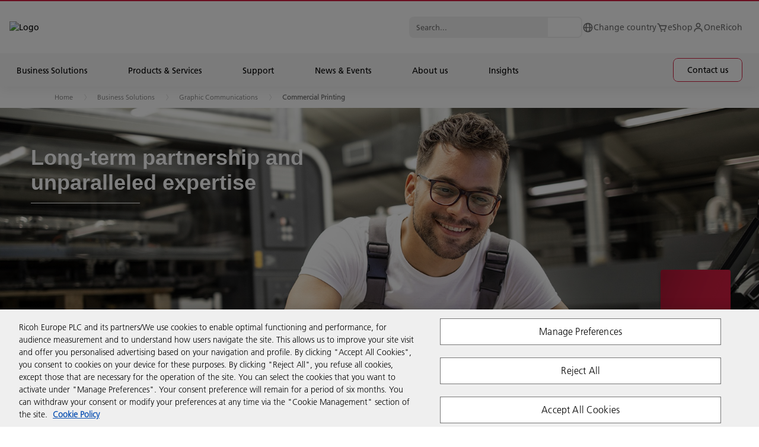

--- FILE ---
content_type: text/html; charset=utf-8
request_url: https://www.ricoh-europe.com/business-solutions/graphic-communications/commercial-printing/
body_size: 196239
content:

<!DOCTYPE html>
<html dir="ltr" lang="en">
<head>
    <title>Commercial Printing Solutions and Services | Ricoh Europe</title>
    



<meta charset="utf-8" />
<meta http-equiv="X-UA-Compatible" content="IE=edge">
<meta name="application-name" content="Ricoh Europe" />
<meta name="copyright" content="Copyright 2022 Ricoh. All Rights Reserved." />
<meta name="format-detection" content="telephone=no" />
<meta name="msapplication-square70x70logo" content="/img/tiles-small.png" />
<meta name="msapplication-square150x150logo" content="/img/tiles-medium.png" />
<meta name="msapplication-wide310x150logo" content="/img/tiles-wide.png" />
<meta name="msapplication-square310x310logo" content="/img/tiles-large.png" />
<meta name="msapplication-TileColor" content="#FFFFFF" />
<meta name="viewport" content="width=device-width,initial-scale=1,shrink-to-fit=no">
<meta property="article:publisher" content="https://www.facebook.com/RicohEurope/" />
<meta property="og:title" content="Commercial Printing Solutions and Services" />
<meta property="og:image" content="https://www.ricoh-europe.com/media/RICOH%20Capital%20-%20Related%201440%20x%20680_tcm100-66240.jpg" />
<meta property="og:type" content="article" />
<meta property="og:description" content="Committed to helping commercial printers achieve resilience in meeting the long-term needs of digital production printing, through innovative solutions and services." />
<meta property="og:url" content="https://www.ricoh-europe.com/business-solutions/graphic-communications/commercial-printing/" />
<meta property="og:site_name" content="Ricoh Europe" />

<meta name="description" content="Committed to helping commercial printers achieve resilience in meeting the long-term needs of digital production printing, through innovative solutions and services." class="swiftype" data-type="string" />

<meta name="robots" content="index, follow" />
<meta name="twitter:card" content="Summary" />
<meta name="twitter:description" content="Committed to helping commercial printers achieve resilience in meeting the long-term needs of digital production printing, through innovative solutions and services." />
<meta name="twitter:image" content="https://www.ricoh-europe.com/media/RICOH%20Capital%20-%20Related%201440%20x%20680_tcm100-66240.jpg" />
<meta name="twitter:site" content="@RicohEurope" />
<meta name="twitter:title" content="Commercial Printing Solutions and Services" />
<meta name="twitter:url" content="https://www.ricoh-europe.com/business-solutions/graphic-communications/commercial-printing/" />



    <link rel="canonical" href="https://www.ricoh-europe.com/business-solutions/graphic-communications/commercial-printing/" />

<link rel="stylesheet" href="/css/legacy.css?v=137.0" nonce="2zuhxgAvuAuZrCvn0jZgcWPgF0/ws34oAh/L+PzZs/lzjO0mWS+smWHqBe9IV9zGqVQIaMrLJsrAVJ2gPY2D7A==" />



<script nonce="2zuhxgAvuAuZrCvn0jZgcWPgF0/ws34oAh/L+PzZs/lzjO0mWS+smWHqBe9IV9zGqVQIaMrLJsrAVJ2gPY2D7A==">
    window.dataLayer = window.dataLayer || [];
    function gtag() { window.dataLayer.push(arguments); }
</script>

            <script src="https://cdn-ukwest.onetrust.com/scripttemplates/otSDKStub.js" nonce="2zuhxgAvuAuZrCvn0jZgcWPgF0/ws34oAh/L+PzZs/lzjO0mWS+smWHqBe9IV9zGqVQIaMrLJsrAVJ2gPY2D7A==" data-document-language="true" data-domain-script="97415689-27d2-44c2-a16e-f78cfa4a76b0"></script>
            <script src="/media/gtm_eu_tcm100-58684.js" nonce="2zuhxgAvuAuZrCvn0jZgcWPgF0/ws34oAh/L+PzZs/lzjO0mWS+smWHqBe9IV9zGqVQIaMrLJsrAVJ2gPY2D7A==" data-ot-ignore="true"></script>
            <script src="/media/eloqua_ot_fp_tcm100-62030.js" nonce="2zuhxgAvuAuZrCvn0jZgcWPgF0/ws34oAh/L+PzZs/lzjO0mWS+smWHqBe9IV9zGqVQIaMrLJsrAVJ2gPY2D7A=="></script>
            <script src="/media/cl_eu_tcm100-67334.js" nonce="2zuhxgAvuAuZrCvn0jZgcWPgF0/ws34oAh/L+PzZs/lzjO0mWS+smWHqBe9IV9zGqVQIaMrLJsrAVJ2gPY2D7A=="></script>

<script nonce="2zuhxgAvuAuZrCvn0jZgcWPgF0/ws34oAh/L+PzZs/lzjO0mWS+smWHqBe9IV9zGqVQIaMrLJsrAVJ2gPY2D7A==">
    function OptanonWrapper() {
        if (typeof loadClarity === 'function') { loadClarity(); }
        if (typeof loadEloqua === 'function') { loadEloqua(); }
        if (typeof loadFacebook === 'function') { loadFacebook(); }
        if (typeof loadGoogleCTC === 'function') { loadGoogleCTC(); }
        if (typeof loadLF === 'function') { loadLF(); }
        if (typeof loadRVAChat === 'function') { loadRVAChat(); }
    }
</script>



<link rel="stylesheet" href="/css/rva-chat.css?v=137.0" nonce="2zuhxgAvuAuZrCvn0jZgcWPgF0/ws34oAh/L+PzZs/lzjO0mWS+smWHqBe9IV9zGqVQIaMrLJsrAVJ2gPY2D7A==" />






<link rel="icon" href="/img/favicon-16.png" sizes="16x16" type="image/png" />
<link rel="icon" href="/img/favicon-32.png" sizes="32x32" type="image/png" />
<link rel="icon" href="/img/favicon-48.png" sizes="48x48" type="image/png" />
<link rel="icon" href="/img/favicon-64.png" sizes="64x64" type="image/png" />
<link rel="icon" href="/img/favicon-96.png" sizes="96x96" type="image/png" />
<link rel="icon" href="/img/favicon-160.png" sizes="160x160" type="image/png" />
<link rel="icon" href="/img/favicon-192.png" sizes="192x192" type="image/png" />
<link rel="icon" href="/img/favicon-512.png" sizes="512x512" type="image/png" />
<link rel="apple-touch-icon" href="/img/favicon-120.png" sizes="120x120" />
<link rel="apple-touch-icon" href="/img/favicon-152.png" sizes="152x152" />
<link rel="apple-touch-icon" href="/img/favicon-167.png" sizes="167x167" />
<link rel="apple-touch-icon" href="/img/favicon-180.png" sizes="180x180" />

        <link rel="stylesheet" href="/css/styles.min.css?v=137.0" nonce="2zuhxgAvuAuZrCvn0jZgcWPgF0/ws34oAh/L+PzZs/lzjO0mWS+smWHqBe9IV9zGqVQIaMrLJsrAVJ2gPY2D7A==" />
    <link rel="stylesheet" href="/css/ricoh-main-refresh.css?v=137.0" nonce="2zuhxgAvuAuZrCvn0jZgcWPgF0/ws34oAh/L+PzZs/lzjO0mWS+smWHqBe9IV9zGqVQIaMrLJsrAVJ2gPY2D7A==" />
    <link rel="stylesheet" href="/css/cookiebar.css?v=137.0" nonce="2zuhxgAvuAuZrCvn0jZgcWPgF0/ws34oAh/L+PzZs/lzjO0mWS+smWHqBe9IV9zGqVQIaMrLJsrAVJ2gPY2D7A==" />
    <script type="application/ld+json">{"@context":"https://schema.org","@type":"WebPage","name":"Commercial Printing Solutions and Services","inLanguage":"en","url":"https://www.ricoh-europe.com/business-solutions/graphic-communications/commercial-printing/","dateModified": "2025-08-30T14:10:26Z"}</script>
    
    

<script type="application/ld+json">
{
  "@context": "https://schema.org",
  "@type": "BreadcrumbList",
  "itemListElement": [
        {
      "@type": "ListItem",
      "position": 1,
      "name": "Home",
      "item": "http://www.ricoh-europe.com"
    },
        {
        
          "@type": "ListItem",
          "position": 2,
          "name": "Business Solutions",
          "item": "http://www.ricoh-europe.com/business-solutions/"
        },        {
        
          "@type": "ListItem",
          "position": 3,
          "name": "Graphic Communications",
          "item": "http://www.ricoh-europe.com/business-solutions/graphic-communications/"
        },        {
        
          "@type": "ListItem",
          "position": 4,
          "name": "Commercial Printing",
          "item": "http://www.ricoh-europe.com/business-solutions/graphic-communications/commercial-printing/"
        }  ]
}
</script>


</head>
<body>
    




<header class="header --overhaul" data-header data-elastic-exclude>
    <div class="page-container">
        <div class="module-container mb-0 pl-0 pr-0">
            <div class="header__container container-txt --small">
                <div class="header__overlay"></div>
                <div class="header__top-wrapper">
                    <div class="border-line"></div>
                    <div class="header__top header-width-ctrl">
                        <div class="header-logo-cnt">
                            <button class="header-anchor" tabindex="1"></button><a class="header__logo" href="/" title="Logo" tabindex="1"><img src="/images/ricoh-logo.svg" alt="Logo"></a>
                        </div>
                        <div class="header__top-menu">
                                <div class="header__search header__search--top">
                                    <div class="header__search-content">
                                        <form class="header__search-form" action="/search/" method="get" autocomplete="off">
                                            <input class="header__search-input" type="text" name="query" placeholder="Search..." data-url="/api/search/suggest/" tabindex="1">
                                            <button class="header__search-icon" aria-label="Search..." tabindex="1"></button>
                                        </form>
                                        <div class="header__search-autocomplete"></div>
                                    </div>
                                </div>
                            <ul class="header__list">
                                <li class="header__list-item">
                                    <a href="/country-selector.html" title="Change country" aria-label="Change country" tabindex="1">
                                        <svg viewBox="0 0 19 19" fill="none" xmlns="http://www.w3.org/2000/svg">
                                            <path d="M9.49998 1.58325C5.13473 1.58325 1.58331 5.13467 1.58331 9.49992C1.58331 13.8652 5.13473 17.4166 9.49998 17.4166C13.8652 17.4166 17.4166 13.8652 17.4166 9.49992C17.4166 5.13467 13.8652 1.58325 9.49998 1.58325ZM15.7787 8.70825H13.5905C13.4929 6.97549 13.0081 5.28664 12.1719 3.76588C13.141 4.21875 13.9799 4.90936 14.6105 5.77347C15.2411 6.63759 15.643 7.64714 15.7787 8.70825ZM9.91956 3.18796C10.7389 4.26779 11.8409 6.18046 11.9993 8.70825H7.14873C7.25877 6.65309 7.93565 4.72775 9.0891 3.18717C9.22527 3.17925 9.36144 3.16659 9.49998 3.16659C9.64169 3.16659 9.78023 3.17925 9.91956 3.18796ZM6.87798 3.74213C6.09898 5.23917 5.64931 6.9365 5.5654 8.70825H3.22127C3.35805 7.63779 3.76565 6.61992 4.40552 5.75091C5.04539 4.88191 5.89638 4.19052 6.87798 3.74213ZM3.22127 10.2916H5.57569C5.68335 12.175 6.10215 13.8367 6.80752 15.2237C5.84342 14.7692 5.00943 14.0791 4.38261 13.217C3.7558 12.355 3.35638 11.3488 3.22127 10.2916ZM9.06456 15.8119C7.95544 14.4676 7.30073 12.5843 7.15744 10.2916H11.9969C11.8322 12.4869 11.1126 14.4051 9.93619 15.8111C9.7921 15.8206 9.64802 15.8333 9.49998 15.8333C9.35273 15.8333 9.20944 15.8206 9.06456 15.8119ZM12.2399 15.2007C12.996 13.7805 13.4575 12.1124 13.5786 10.2916H15.7779C15.6443 11.34 15.2506 12.3383 14.6327 13.1957C14.0148 14.0531 13.1922 14.7423 12.2399 15.2007Z" fill="#707070" />
                                        </svg><span>Change country</span>
                                    </a>
                                </li>
                                    <li class="header__list-item">
                                        <a href="https://shop.ricoh.co.uk" title="eShop" target="_blank" aria-label="eShop" tabindex="1">
                                            <!--
                                                --><svg viewBox="0 0 19 19" fill="none" xmlns="http://www.w3.org/2000/svg">
                                                    <path d="M17.2758 5.88288C17.2029 5.77764 17.1057 5.69163 16.9924 5.6322C16.879 5.57278 16.753 5.54171 16.625 5.54167H5.8053L4.89172 3.34875C4.77193 3.05997 4.56909 2.81326 4.30891 2.6399C4.04874 2.46655 3.74294 2.37435 3.4303 2.375H1.58334V3.95834H3.4303L7.18597 12.9715C7.24612 13.1157 7.34761 13.2388 7.47764 13.3255C7.60767 13.4121 7.76043 13.4584 7.91668 13.4583H14.25C14.5801 13.4583 14.8754 13.2533 14.9918 12.9453L17.3668 6.612C17.4117 6.49216 17.4269 6.36322 17.411 6.23624C17.3951 6.10925 17.3487 5.988 17.2758 5.88288ZM13.7014 11.875H8.44472L6.46555 7.125H15.4826L13.7014 11.875Z" fill="#707070" />
                                                    <path d="M8.31251 16.625C8.96835 16.625 9.50001 16.0933 9.50001 15.4375C9.50001 14.7817 8.96835 14.25 8.31251 14.25C7.65667 14.25 7.12501 14.7817 7.12501 15.4375C7.12501 16.0933 7.65667 16.625 8.31251 16.625Z" fill="#707070" />
                                                    <path d="M13.8542 16.625C14.51 16.625 15.0417 16.0933 15.0417 15.4375C15.0417 14.7817 14.51 14.25 13.8542 14.25C13.1983 14.25 12.6667 14.7817 12.6667 15.4375C12.6667 16.0933 13.1983 16.625 13.8542 16.625Z" fill="#707070" />
                                                </svg><!--
                                            --><span>eShop</span>
                                        </a>
                                    </li>
                                                                    <li class="header__list-item">
                                        <a href="https://eu.portal.ricoh-europe.com/en/login" title="OneRicoh" target="_blank" aria-label="OneRicoh" tabindex="1">
                                            <!--
                                                --><svg viewBox="0 0 19 19" fill="none" xmlns="http://www.w3.org/2000/svg">
                                                    <path d="M9.5 1.58325C8.71712 1.58325 7.95181 1.8154 7.30087 2.25035C6.64992 2.6853 6.14257 3.30351 5.84298 4.0268C5.54338 4.75009 5.46499 5.54598 5.61773 6.31382C5.77046 7.08166 6.14745 7.78697 6.70104 8.34055C7.25462 8.89413 7.95993 9.27113 8.72777 9.42386C9.49561 9.57659 10.2915 9.49821 11.0148 9.19861C11.7381 8.89901 12.3563 8.39166 12.7912 7.74072C13.2262 7.08977 13.4583 6.32447 13.4583 5.54159C13.4583 4.49177 13.0413 3.48495 12.299 2.74262C11.5566 2.00029 10.5498 1.58325 9.5 1.58325ZM9.5 7.91659C9.03027 7.91659 8.57109 7.77729 8.18052 7.51633C7.78995 7.25536 7.48554 6.88443 7.30579 6.45046C7.12603 6.01648 7.07899 5.53895 7.17063 5.07825C7.26227 4.61754 7.48847 4.19436 7.82062 3.86221C8.15277 3.53006 8.57596 3.30386 9.03666 3.21222C9.49737 3.12058 9.9749 3.16761 10.4089 3.34737C10.8428 3.52713 11.2138 3.83154 11.4747 4.22211C11.7357 4.61267 11.875 5.07185 11.875 5.54159C11.875 6.17147 11.6248 6.77557 11.1794 7.22096C10.734 7.66636 10.1299 7.91659 9.5 7.91659ZM16.625 16.6249V15.8333C16.625 14.3635 16.0411 12.954 15.0019 11.9147C13.9626 10.8754 12.5531 10.2916 11.0833 10.2916H7.91667C6.44693 10.2916 5.03738 10.8754 3.99812 11.9147C2.95885 12.954 2.375 14.3635 2.375 15.8333V16.6249H3.95833V15.8333C3.95833 14.7834 4.37537 13.7766 5.1177 13.0343C5.86003 12.292 6.86685 11.8749 7.91667 11.8749H11.0833C12.1331 11.8749 13.14 12.292 13.8823 13.0343C14.6246 13.7766 15.0417 14.7834 15.0417 15.8333V16.6249H16.625Z" fill="#707070" />
                                                </svg><!--
                                            --><span>OneRicoh</span>
                                        </a>
                                    </li>
                            </ul>
                            <button class="header__burger btn-burger" aria-label="Menu" tabindex="1"><span></span><span></span><span></span></button>
                        </div>
                    </div>
                </div>
                <div class="header__mega">
                    <div class="header__mega-wrapper">
                        <div class="header__mega-content-wrapper">
                        <div class="header__bar-wrapper">
                                <div class="header__bar level_1">
                                    <div class="header__search --mobile">
                                        <div class="header__search-content">
                                            <form class="header__search-form" action="/search/" method="get" autocomplete="off">
                                                <input class="header__search-input" type="text" name="query" placeholder="Search..." data-url="/api/search/suggest/" tabindex="1">
                                                <button class="header__search-icon" aria-label="Search..." tabindex="1"></button>
                                            </form>
                                            <div class="header__search-autocomplete"></div>
                                        </div>
                                    </div>
                                </div>
                            <div class="header__bar level_2">
                                <div class="header__bar-sub">
                                    <div class="header__back"><span class="header__back-icon" /></div>
                                    <div class="header__title text-uppercase"></div>
                                </div>
                            </div>
                        </div>
                            <div class="header__link-wrapper">
                                <ul class="header__link">


                                        <li class="header__link-item dropdown">
                                            <a href="#" title="Business Solutions" tabindex="2"><span>Business Solutions</span></a>
                                        </li>
                                        <li class="header__link-item dropdown">
                                            <a href="#" title="Products &amp; Services" tabindex="3"><span>Products &amp; Services</span></a>
                                        </li>
                                        <li class="header__link-item dropdown">
                                            <a href="#" title="Support" tabindex="4"><span>Support</span></a>
                                        </li>
                                        <li class="header__link-item dropdown">
                                            <a href="#" title="News &amp; Events" tabindex="5"><span>News &amp; Events</span></a>
                                        </li>
                                        <li class="header__link-item dropdown">
                                            <a href="#" title="About us" tabindex="6"><span>About us</span></a>
                                        </li>
                                        <li class="header__link-item dropdown">
                                            <a href="#" title="Insights" tabindex="7"><span>Insights</span></a>
                                        </li>
                                                                            <li class="header__link-item --btn">
                                            <a class="cta-button button-ripper" href="/contact-us/" target="" title="Contact us "  tabindex="8"><span>Contact us </span></a>
                                        </li>
                                </ul>
                            </div>
                            <div class="header__sub">
                                    <div class="header__sub-content tab">
                                        <section class="accordions">
                                            <div class="accordions__wrapper">
                                                <button class="menu__button-close"><span></span><span></span><span></span></button>
                                                <div class="accordions__list" data-accordion-campaign="">
                                                    <div class="accordions__item wow fadeInUp" data-item="">
                                                        <div class="accordions__toggle" data-toggle="">
                                                            <h5 class="title-h5 accordions__title">
                                                                <a href="#" title="Overview">Overview</a><span>
                                                                    <svg width="25" height="24" viewBox="0 0 25 24" xmlns="http://www.w3.org/2000/svg">
                                                                        <path d="M17.5788 12.5H5.5V11.5H17.5788L11.7865 5.7077L12.5 5L19.5 12L12.5 19L11.7865 18.2923L17.5788 12.5Z" fill="currentColor" stroke="currentColor" />
                                                                    </svg>
                                                                </span>
                                                            </h5>
                                                            <div class="accordions__arrow"></div>
                                                        </div>
                                                        <div class="accordions__dropdown" data-dropdown="">
                                                            <div class="accordions__content">
                                                                <div class="accordions__content--item">
                                                                    <!-- General Content-->
                                                                    <div class="tab__content">
                                                                        <div class="card">
                                                                                <div class="card__image">
                                                                                    <div class="picture-line">
                                                                                        <img src="/media/BusinessSolutions-Thumbnail-720x340_tcm100-82531.webp" alt="Business Solutions Thumbnail">
                                                                                    </div>
                                                                                </div>
                                                                            <div class="card__content">
                                                                                    <h3 class="title-h3">Business Solutions</h3>
                                                                                                                                                                    <div class="ricoh-richtext__content">
                                                                                        <p>At Ricoh, we specialise in developing and integrating end-to-end technologies that help organisations respond to ever-changing workstyles.​</p>
                                                                                    </div>
                                                                            </div>
                                                                            <!--

                                                                                --><a class="cta-button button-ripper" href="/business-solutions/" target="" title="Discover more" ><span>Discover more</span></a><!--
                                                                            -->
                                                                        </div>
                                                                    </div>
                                                                </div>
                                                            </div>
                                                        </div>
                                                        <div class="accordions__lineItem"></div>
                                                    </div>
                                                            <div class="accordions__item wow fadeInUp" data-item="">
                                                                <div class="accordions__toggle" data-toggle="">
                                                                        <h5 class="title-h5 accordions__title">
                                                                                <a class="innerLink" href="/business-solutions/workplace-experience/" target="" title="Workplace Experience" >Workplace Experience</a><span>
                                                                                    <svg width="25" height="24" viewBox="0 0 25 24" xmlns="http://www.w3.org/2000/svg">
                                                                                        <path d="M17.5788 12.5H5.5V11.5H17.5788L11.7865 5.7077L12.5 5L19.5 12L12.5 19L11.7865 18.2923L17.5788 12.5Z" fill="currentColor" stroke="currentColor" />
                                                                                    </svg>
                                                                                </span>
                                                                        </h5>
                                                                    <div class="accordions__arrow"></div>
                                                                </div>
                                                                <div class="accordions__dropdown" data-dropdown="">
                                                                    <div class="accordions__content">
                                                                        <div class="accordions__content--item">
                                                                            <!-- General Content-->
                                                                            <div class="tab__content">
                                                                                <div class="card">
                                                                                    <div class="card__content">
                                                                                            <div class="text-p1">Transform your digital workspace to enhance your employees&#39; experience, promote collaboration and innovation.</div>
                                                                                    </div>
                                                                                    <!--
                                            -->
                                                                                    <ul class="card__list">
                                                                                            <li>
                                                                                                <a class="cta-arrow" href="/services/ricoh-meeting-spaces/" target="" title="Meeting Room Solutions" ><span>Meeting Room Solutions</span></a>
                                                                                            </li>
                                                                                            <li>
                                                                                                <a class="cta-arrow" href="/services/smart-lockers/" target="" title="Smart Lockers Solutions" ><span>Smart Lockers Solutions</span></a>
                                                                                            </li>
                                                                                            <li>
                                                                                                <a class="cta-arrow" href="/services/print-as-a-service/" target="" title="Print as a Service" ><span>Print as a Service</span></a>
                                                                                            </li>
                                                                                            <li>
                                                                                                <a class="cta-arrow" href="/services/ricoh-spaces/" target="" title="Workplace Experience platform" ><span>Workplace Experience platform</span></a>
                                                                                            </li>
                                                                                    </ul><!--
                                                                                                                                                                            --><a class="cta-button button-ripper" href="/business-solutions/workplace-experience/" target="" title="Discover more" ><span>Discover more</span></a><!--
                                                                                    -->
                                                                                </div>
                                                                            </div>
                                                                        </div>
                                                                    </div>
                                                                </div>
                                                                <div class="accordions__lineItem"></div>
                                                            </div>
                                                            <div class="accordions__item wow fadeInUp" data-item="">
                                                                <div class="accordions__toggle" data-toggle="">
                                                                        <h5 class="title-h5 accordions__title">
                                                                                <a class="innerLink" href="/business-solutions/process-automation/" target="" title="Process Automation" >Process Automation</a><span>
                                                                                    <svg width="25" height="24" viewBox="0 0 25 24" xmlns="http://www.w3.org/2000/svg">
                                                                                        <path d="M17.5788 12.5H5.5V11.5H17.5788L11.7865 5.7077L12.5 5L19.5 12L12.5 19L11.7865 18.2923L17.5788 12.5Z" fill="currentColor" stroke="currentColor" />
                                                                                    </svg>
                                                                                </span>
                                                                        </h5>
                                                                    <div class="accordions__arrow"></div>
                                                                </div>
                                                                <div class="accordions__dropdown" data-dropdown="">
                                                                    <div class="accordions__content">
                                                                        <div class="accordions__content--item">
                                                                            <!-- General Content-->
                                                                            <div class="tab__content">
                                                                                <div class="card">
                                                                                    <div class="card__content">
                                                                                            <div class="text-p1">Streamline your business processes and drive employee engagement and productivity with faster and cost-effective ways of working.​</div>
                                                                                    </div>
                                                                                    <!--
                                            -->
                                                                                    <ul class="card__list">
                                                                                            <li>
                                                                                                <a class="cta-arrow" href="/business-solutions/process-automation/finance/" target="" title="Automation in Finance" ><span>Automation in Finance</span></a>
                                                                                            </li>
                                                                                            <li>
                                                                                                <a class="cta-arrow" href="/business-solutions/process-automation/hr/" target="" title="Automation in HR" ><span>Automation in HR</span></a>
                                                                                            </li>
                                                                                    </ul><!--
                                                                                                                                                                            --><a class="cta-button button-ripper" href="/business-solutions/process-automation/" target="" title="Discover more" ><span>Discover more</span></a><!--
                                                                                    -->
                                                                                </div>
                                                                            </div>
                                                                        </div>
                                                                    </div>
                                                                </div>
                                                                <div class="accordions__lineItem"></div>
                                                            </div>
                                                            <div class="accordions__item wow fadeInUp" data-item="">
                                                                <div class="accordions__toggle" data-toggle="">
                                                                        <h5 class="title-h5 accordions__title">
                                                                                <a class="innerLink" href="/business-solutions/managed-print-and-automation-services/" target="" title="Managed Print &amp; Automation" >Managed Print &amp; Automation</a><span>
                                                                                    <svg width="25" height="24" viewBox="0 0 25 24" xmlns="http://www.w3.org/2000/svg">
                                                                                        <path d="M17.5788 12.5H5.5V11.5H17.5788L11.7865 5.7077L12.5 5L19.5 12L12.5 19L11.7865 18.2923L17.5788 12.5Z" fill="currentColor" stroke="currentColor" />
                                                                                    </svg>
                                                                                </span>
                                                                        </h5>
                                                                    <div class="accordions__arrow"></div>
                                                                </div>
                                                                <div class="accordions__dropdown" data-dropdown="">
                                                                    <div class="accordions__content">
                                                                        <div class="accordions__content--item">
                                                                            <!-- General Content-->
                                                                            <div class="tab__content">
                                                                                <div class="card">
                                                                                    <div class="card__content">
                                                                                            <div class="text-p1">Gain access to the right print technology and expertise, empowering your employees to efficiently create, store and print information.​</div>
                                                                                    </div>
                                                                                    <!--
                                            -->
                                                                                    <ul class="card__list">
                                                                                            <li>
                                                                                                <a class="cta-arrow" href="/business-solutions/managed-print-and-automation-services/print-management/index3/" target="" title="Print Management" ><span>Print Management</span></a>
                                                                                            </li>
                                                                                            <li>
                                                                                                <a class="cta-arrow" href="/business-solutions/managed-print-and-automation-services/print-sustainability/" target="" title="Sustainable Printing" ><span>Sustainable Printing</span></a>
                                                                                            </li>
                                                                                            <li>
                                                                                                <a class="cta-arrow" href="/software/" target="" title="Digitisation" ><span>Digitisation</span></a>
                                                                                            </li>
                                                                                    </ul><!--
                                                                                                                                                                            --><a class="cta-button button-ripper" href="/business-solutions/managed-print-and-automation-services/" target="" title="Discover more" ><span>Discover more</span></a><!--
                                                                                    -->
                                                                                </div>
                                                                            </div>
                                                                        </div>
                                                                    </div>
                                                                </div>
                                                                <div class="accordions__lineItem"></div>
                                                            </div>
                                                            <div class="accordions__item wow fadeInUp" data-item="">
                                                                <div class="accordions__toggle" data-toggle="">
                                                                        <h5 class="title-h5 accordions__title">
                                                                                <a class="innerLink" href="/business-solutions/cloud-infrastructure/" target="" title="Cloud &amp; Infrastructure" >Cloud &amp; Infrastructure</a><span>
                                                                                    <svg width="25" height="24" viewBox="0 0 25 24" xmlns="http://www.w3.org/2000/svg">
                                                                                        <path d="M17.5788 12.5H5.5V11.5H17.5788L11.7865 5.7077L12.5 5L19.5 12L12.5 19L11.7865 18.2923L17.5788 12.5Z" fill="currentColor" stroke="currentColor" />
                                                                                    </svg>
                                                                                </span>
                                                                        </h5>
                                                                    <div class="accordions__arrow"></div>
                                                                </div>
                                                                <div class="accordions__dropdown" data-dropdown="">
                                                                    <div class="accordions__content">
                                                                        <div class="accordions__content--item">
                                                                            <!-- General Content-->
                                                                            <div class="tab__content">
                                                                                <div class="card">
                                                                                    <div class="card__content">
                                                                                            <div class="text-p1">​Modernise and consolidate your IT infrastructure, automate tasks and transform your business operations. </div>
                                                                                    </div>
                                                                                    <!--
                                            -->
                                                                                    <ul class="card__list">
                                                                                            <li>
                                                                                                <a class="cta-arrow" href="/business-solutions/cloud-infrastructure/it-infrastructure-services-and-solutions/" target="" title="IT Infrastructure Solutions" ><span>IT Infrastructure Solutions</span></a>
                                                                                            </li>
                                                                                            <li>
                                                                                                <a class="cta-arrow" href="/business-solutions/cloud-infrastructure/networking-services-and-solutions/" target="" title="Networking Solutions" ><span>Networking Solutions</span></a>
                                                                                            </li>
                                                                                            <li>
                                                                                                <a class="cta-arrow" href="/business-solutions/cloud-infrastructure/business-continuity-disaster-recovery/" target="" title="Business Continuity &amp; Disaster Recovery" ><span>Business Continuity &amp; Disaster Recovery</span></a>
                                                                                            </li>
                                                                                    </ul><!--
                                                                                                                                                                            --><a class="cta-button button-ripper" href="/business-solutions/cloud-infrastructure/" target="" title="Discover more" ><span>Discover more</span></a><!--
                                                                                    -->
                                                                                </div>
                                                                            </div>
                                                                        </div>
                                                                    </div>
                                                                </div>
                                                                <div class="accordions__lineItem"></div>
                                                            </div>
                                                            <div class="accordions__item wow fadeInUp" data-item="">
                                                                <div class="accordions__toggle" data-toggle="">
                                                                        <h5 class="title-h5 accordions__title">
                                                                                <a class="innerLink" href="/business-solutions/cybersecurity/" target="" title="Cybersecurity" >Cybersecurity</a><span>
                                                                                    <svg width="25" height="24" viewBox="0 0 25 24" xmlns="http://www.w3.org/2000/svg">
                                                                                        <path d="M17.5788 12.5H5.5V11.5H17.5788L11.7865 5.7077L12.5 5L19.5 12L12.5 19L11.7865 18.2923L17.5788 12.5Z" fill="currentColor" stroke="currentColor" />
                                                                                    </svg>
                                                                                </span>
                                                                        </h5>
                                                                    <div class="accordions__arrow"></div>
                                                                </div>
                                                                <div class="accordions__dropdown" data-dropdown="">
                                                                    <div class="accordions__content">
                                                                        <div class="accordions__content--item">
                                                                            <!-- General Content-->
                                                                            <div class="tab__content">
                                                                                <div class="card">
                                                                                    <div class="card__content">
                                                                                            <div class="text-p1">Secure your IT infrastructure with our expert solutions and build resilience in your organisation.</div>
                                                                                    </div>
                                                                                    <!--
                                            -->
                                                                                    <ul class="card__list">
                                                                                            <li>
                                                                                                <a class="cta-arrow" href="/business-solutions/cybersecurity/cybersecurity-solutions/" target="" title="Cybersecurity Solutions" ><span>Cybersecurity Solutions</span></a>
                                                                                            </li>
                                                                                            <li>
                                                                                                <a class="cta-arrow" href="/business-solutions/cybersecurity/managed-cybersecurity-services/" target="" title="Managed Cybersecurity Services" ><span>Managed Cybersecurity Services</span></a>
                                                                                            </li>
                                                                                            <li>
                                                                                                <a class="cta-arrow" href="/business-solutions/cybersecurity/cybersecurity-services/" target="" title="Cybersecurity Services" ><span>Cybersecurity Services</span></a>
                                                                                            </li>
                                                                                    </ul><!--
                                                                                                                                                                            --><a class="cta-button button-ripper" href="/business-solutions/cybersecurity/" target="" title="Discover more" ><span>Discover more</span></a><!--
                                                                                    -->
                                                                                </div>
                                                                            </div>
                                                                        </div>
                                                                    </div>
                                                                </div>
                                                                <div class="accordions__lineItem"></div>
                                                            </div>
                                                            <div class="accordions__item wow fadeInUp" data-item="">
                                                                <div class="accordions__toggle" data-toggle="">
                                                                        <h5 class="title-h5 accordions__title">
                                                                                <a class="innerLink" href="/business-solutions/graphic-communications/" target="" title="Graphic Communication" >Graphic Communication</a><span>
                                                                                    <svg width="25" height="24" viewBox="0 0 25 24" xmlns="http://www.w3.org/2000/svg">
                                                                                        <path d="M17.5788 12.5H5.5V11.5H17.5788L11.7865 5.7077L12.5 5L19.5 12L12.5 19L11.7865 18.2923L17.5788 12.5Z" fill="currentColor" stroke="currentColor" />
                                                                                    </svg>
                                                                                </span>
                                                                        </h5>
                                                                    <div class="accordions__arrow"></div>
                                                                </div>
                                                                <div class="accordions__dropdown" data-dropdown="">
                                                                    <div class="accordions__content">
                                                                        <div class="accordions__content--item">
                                                                            <!-- General Content-->
                                                                            <div class="tab__content">
                                                                                <div class="card">
                                                                                    <div class="card__content">
                                                                                            <div class="text-p1">Transition to digital printing and deliver more sustainable, cost-effective choices to your customers.</div>
                                                                                    </div>
                                                                                    <!--
                                            -->
                                                                                    <ul class="card__list">
                                                                                            <li>
                                                                                                <a class="cta-arrow" href="/business-solutions/graphic-communications/commercial-printing/" target="" title="Commercial Printing" ><span>Commercial Printing</span></a>
                                                                                            </li>
                                                                                            <li>
                                                                                                <a class="cta-arrow" href="/business-solutions/graphic-communications/print-room/" target="" title="Print Room" ><span>Print Room</span></a>
                                                                                            </li>
                                                                                    </ul><!--
                                                                                                                                                                            --><a class="cta-button button-ripper" href="/business-solutions/graphic-communications/" target="" title="Discover more" ><span>Discover more</span></a><!--
                                                                                    -->
                                                                                </div>
                                                                            </div>
                                                                        </div>
                                                                    </div>
                                                                </div>
                                                                <div class="accordions__lineItem"></div>
                                                            </div>
                                                </div>
                                            </div>
                                        </section>
                                    </div>
                                    <div class="header__sub-content tab">
                                        <section class="accordions">
                                            <div class="accordions__wrapper">
                                                <button class="menu__button-close"><span></span><span></span><span></span></button>
                                                <div class="accordions__list" data-accordion-campaign="">
                                                    <div class="accordions__item wow fadeInUp" data-item="">
                                                        <div class="accordions__toggle" data-toggle="">
                                                            <h5 class="title-h5 accordions__title">
                                                                <a href="#" title="Overview">Overview</a><span>
                                                                    <svg width="25" height="24" viewBox="0 0 25 24" xmlns="http://www.w3.org/2000/svg">
                                                                        <path d="M17.5788 12.5H5.5V11.5H17.5788L11.7865 5.7077L12.5 5L19.5 12L12.5 19L11.7865 18.2923L17.5788 12.5Z" fill="currentColor" stroke="currentColor" />
                                                                    </svg>
                                                                </span>
                                                            </h5>
                                                            <div class="accordions__arrow"></div>
                                                        </div>
                                                        <div class="accordions__dropdown" data-dropdown="">
                                                            <div class="accordions__content">
                                                                <div class="accordions__content--item">
                                                                    <!-- General Content-->
                                                                    <div class="tab__content">
                                                                        <div class="card">
                                                                                <div class="card__image">
                                                                                    <div class="picture-line">
                                                                                        <img src="/media/ProductsServices-Thumbnail-720x340_tcm100-82528.webp" alt="Products Services Thumbnail">
                                                                                    </div>
                                                                                </div>
                                                                            <div class="card__content">
                                                                                    <h3 class="title-h3">Products and Services</h3>
                                                                                                                                                                    <div class="ricoh-richtext__content">
                                                                                        <p>We provide a complete range of solutions designed to help streamline your business processes to increase efficiency and enhance productivity within your organisation.</p>
                                                                                    </div>
                                                                            </div>
                                                                            <!--

                                                                            -->
                                                                        </div>
                                                                    </div>
                                                                </div>
                                                            </div>
                                                        </div>
                                                        <div class="accordions__lineItem"></div>
                                                    </div>
                                                            <div class="accordions__item wow fadeInUp" data-item="">
                                                                <div class="accordions__toggle" data-toggle="">
                                                                        <h5 class="title-h5 accordions__title">
                                                                                <a class="innerLink" href="/products/office-printing/" target="" title="Office Products &amp; Software" >Office Products &amp; Software</a><span>
                                                                                    <svg width="25" height="24" viewBox="0 0 25 24" xmlns="http://www.w3.org/2000/svg">
                                                                                        <path d="M17.5788 12.5H5.5V11.5H17.5788L11.7865 5.7077L12.5 5L19.5 12L12.5 19L11.7865 18.2923L17.5788 12.5Z" fill="currentColor" stroke="currentColor" />
                                                                                    </svg>
                                                                                </span>
                                                                        </h5>
                                                                    <div class="accordions__arrow"></div>
                                                                </div>
                                                                <div class="accordions__dropdown" data-dropdown="">
                                                                    <div class="accordions__content">
                                                                        <div class="accordions__content--item">
                                                                            <!-- General Content-->
                                                                            <div class="tab__content">
                                                                                <div class="card">
                                                                                    <div class="card__content">
                                                                                            <div class="text-p1">Cutting-edge office products for organisation of all sizes.</div>
                                                                                    </div>
                                                                                    <!--
                                            -->
                                                                                    <ul class="card__list">
                                                                                            <li>
                                                                                                <a class="cta-arrow" href="/products/office-printing/all-in-one-printers/" target="" title="All-in-One Printers" ><span>All-in-One Printers</span></a>
                                                                                            </li>
                                                                                            <li>
                                                                                                <a class="cta-arrow" href="/products/office-printing/single-function-printers/" target="" title="Single Function Printers" ><span>Single Function Printers</span></a>
                                                                                            </li>
                                                                                            <li>
                                                                                                <a class="cta-arrow" href="/software/" target="" title="Office Software Solutions" ><span>Office Software Solutions</span></a>
                                                                                            </li>
                                                                                            <li>
                                                                                                <a class="cta-arrow" href="/products/interactive-whiteboards/" target="" title="Interactive whiteboards" ><span>Interactive whiteboards</span></a>
                                                                                            </li>
                                                                                            <li>
                                                                                                <a class="cta-arrow" href="/products/scanners/" target="" title="Scanners" ><span>Scanners</span></a>
                                                                                            </li>
                                                                                    </ul><!--
                                                                                                                                                                            --><a class="cta-button button-ripper" href="/products/office-printing/" target="" title="Discover more" ><span>Discover more</span></a><!--
                                                                                    -->
                                                                                </div>
                                                                            </div>
                                                                        </div>
                                                                    </div>
                                                                </div>
                                                                <div class="accordions__lineItem"></div>
                                                            </div>
                                                            <div class="accordions__item wow fadeInUp" data-item="">
                                                                <div class="accordions__toggle" data-toggle="">
                                                                        <h5 class="title-h5 accordions__title">
                                                                                <a class="innerLink" href="/products/production-printers/" target="" title="Production Printers &amp; Software" >Production Printers &amp; Software</a><span>
                                                                                    <svg width="25" height="24" viewBox="0 0 25 24" xmlns="http://www.w3.org/2000/svg">
                                                                                        <path d="M17.5788 12.5H5.5V11.5H17.5788L11.7865 5.7077L12.5 5L19.5 12L12.5 19L11.7865 18.2923L17.5788 12.5Z" fill="currentColor" stroke="currentColor" />
                                                                                    </svg>
                                                                                </span>
                                                                        </h5>
                                                                    <div class="accordions__arrow"></div>
                                                                </div>
                                                                <div class="accordions__dropdown" data-dropdown="">
                                                                    <div class="accordions__content">
                                                                        <div class="accordions__content--item">
                                                                            <!-- General Content-->
                                                                            <div class="tab__content">
                                                                                <div class="card">
                                                                                    <div class="card__content">
                                                                                            <div class="text-p1">Energy efficient range of production printers and end-to-end software solutions.</div>
                                                                                    </div>
                                                                                    <!--
                                            -->
                                                                                    <ul class="card__list">
                                                                                            <li>
                                                                                                <a class="cta-arrow" href="/products/production-printers/cut-sheet-printers/" target="" title="Cutsheet Printers" ><span>Cutsheet Printers</span></a>
                                                                                            </li>
                                                                                            <li>
                                                                                                <a class="cta-arrow" href="/products/production-printers/sheet-fed-inkjet-presses/pro-z75/" target="" title="Sheet Fed Inkjet Presses" ><span>Sheet Fed Inkjet Presses</span></a>
                                                                                            </li>
                                                                                            <li>
                                                                                                <a class="cta-arrow" href="/products/production-printers/large-format-printers/" target="" title="Large and Wide Format Printers" ><span>Large and Wide Format Printers</span></a>
                                                                                            </li>
                                                                                            <li>
                                                                                                <a class="cta-arrow" href="/products/production-printers/continuous-feed-printers/" target="" title="Continuous Feed Printers" ><span>Continuous Feed Printers</span></a>
                                                                                            </li>
                                                                                            <li>
                                                                                                <a class="cta-arrow" href="/products/software-apps/production-printing-software/" target="" title="Production Printing Software" ><span>Production Printing Software</span></a>
                                                                                            </li>
                                                                                    </ul><!--
                                                                                                                                                                            --><a class="cta-button button-ripper" href="/products/production-printers/" target="" title="Discover more" ><span>Discover more</span></a><!--
                                                                                    -->
                                                                                </div>
                                                                            </div>
                                                                        </div>
                                                                    </div>
                                                                </div>
                                                                <div class="accordions__lineItem"></div>
                                                            </div>
                                                            <div class="accordions__item wow fadeInUp" data-item="">
                                                                <div class="accordions__toggle" data-toggle="">
                                                                        <h5 class="title-h5 accordions__title">
                                                                                <a class="innerLink" href="/products/direct-to-garment-printers/" target="" title="Direct to Garment Printers" >Direct to Garment Printers</a><span>
                                                                                    <svg width="25" height="24" viewBox="0 0 25 24" xmlns="http://www.w3.org/2000/svg">
                                                                                        <path d="M17.5788 12.5H5.5V11.5H17.5788L11.7865 5.7077L12.5 5L19.5 12L12.5 19L11.7865 18.2923L17.5788 12.5Z" fill="currentColor" stroke="currentColor" />
                                                                                    </svg>
                                                                                </span>
                                                                        </h5>
                                                                    <div class="accordions__arrow"></div>
                                                                </div>
                                                                <div class="accordions__dropdown" data-dropdown="">
                                                                    <div class="accordions__content">
                                                                        <div class="accordions__content--item">
                                                                            <!-- General Content-->
                                                                            <div class="tab__content">
                                                                                <div class="card">
                                                                                    <div class="card__content">
                                                                                            <div class="text-p1">DTG printers for mass customisation of apparel and accessories, like T-shirts, socks and bags.
</div>
                                                                                    </div>
                                                                                    <!--
                                                                                                                                                                            --><a class="cta-button button-ripper" href="/products/direct-to-garment-printers/" target="" title="Discover more" ><span>Discover more</span></a><!--
                                                                                    -->
                                                                                </div>
                                                                            </div>
                                                                        </div>
                                                                    </div>
                                                                </div>
                                                                <div class="accordions__lineItem"></div>
                                                            </div>
                                                            <div class="accordions__item wow fadeInUp" data-item="">
                                                                <div class="accordions__toggle" data-toggle="">
                                                                        <h5 class="title-h5 accordions__title">
                                                                                <a class="innerLink" href="/services/" target="" title="Services" >Services</a><span>
                                                                                    <svg width="25" height="24" viewBox="0 0 25 24" xmlns="http://www.w3.org/2000/svg">
                                                                                        <path d="M17.5788 12.5H5.5V11.5H17.5788L11.7865 5.7077L12.5 5L19.5 12L12.5 19L11.7865 18.2923L17.5788 12.5Z" fill="currentColor" stroke="currentColor" />
                                                                                    </svg>
                                                                                </span>
                                                                        </h5>
                                                                    <div class="accordions__arrow"></div>
                                                                </div>
                                                                <div class="accordions__dropdown" data-dropdown="">
                                                                    <div class="accordions__content">
                                                                        <div class="accordions__content--item">
                                                                            <!-- General Content-->
                                                                            <div class="tab__content">
                                                                                <div class="card">
                                                                                    <div class="card__content">
                                                                                            <div class="text-p1">Services tailored to your work environment, empowering you to automate tasks and create a positive workplace experience.</div>
                                                                                    </div>
                                                                                    <!--
                                            -->
                                                                                    <ul class="card__list">
                                                                                            <li>
                                                                                                <a class="cta-arrow" href="/business-solutions/digital-workspace/communication-collaboration-services/" target="" title="Communication Services" ><span>Communication Services</span></a>
                                                                                            </li>
                                                                                            <li>
                                                                                                <a class="cta-arrow" href="/business-services/all-services/sustainability-management-services/" target="" title="Sustainability Services" ><span>Sustainability Services</span></a>
                                                                                            </li>
                                                                                            <li>
                                                                                                <a class="cta-arrow" href="/business-solutions/digital-workspace/managed-workplace-services/" target="" title="Workplace Services" ><span>Workplace Services</span></a>
                                                                                            </li>
                                                                                            <li>
                                                                                                <a class="cta-arrow" href="/services/financing-services/" target="" title="Flexible Financing" ><span>Flexible Financing</span></a>
                                                                                            </li>
                                                                                    </ul><!--
                                                                                                                                                                            --><a class="cta-button button-ripper" href="/services/" target="" title="Discover more" ><span>Discover more</span></a><!--
                                                                                    -->
                                                                                </div>
                                                                            </div>
                                                                        </div>
                                                                    </div>
                                                                </div>
                                                                <div class="accordions__lineItem"></div>
                                                            </div>
                                                            <div class="accordions__item wow fadeInUp" data-item="">
                                                                <div class="accordions__toggle" data-toggle="">
                                                                        <h5 class="title-h5 accordions__title">
                                                                                <a class="innerLink" href="https://ricoh-imaging.eu/" target="_blank" title="Digital Cameras" >Digital Cameras</a><span>
                                                                                    <svg width="25" height="24" viewBox="0 0 25 24" xmlns="http://www.w3.org/2000/svg">
                                                                                        <path d="M17.5788 12.5H5.5V11.5H17.5788L11.7865 5.7077L12.5 5L19.5 12L12.5 19L11.7865 18.2923L17.5788 12.5Z" fill="currentColor" stroke="currentColor" />
                                                                                    </svg>
                                                                                </span>
                                                                        </h5>
                                                                    <div class="accordions__arrow"></div>
                                                                </div>
                                                                <div class="accordions__dropdown" data-dropdown="">
                                                                    <div class="accordions__content">
                                                                        <div class="accordions__content--item">
                                                                            <!-- General Content-->
                                                                            <div class="tab__content">
                                                                                <div class="card">
                                                                                    <div class="card__content">
                                                                                            <div class="text-p1">Recreational and professional imaging equipment, with a long standing brand heritage.</div>
                                                                                    </div>
                                                                                    <!--
                                                                                                                                                                            --><a class="cta-button button-ripper" href="https://ricoh-imaging.eu/" target="_blank" title="Discover more" ><span>Discover more</span></a><!--
                                                                                    -->
                                                                                </div>
                                                                            </div>
                                                                        </div>
                                                                    </div>
                                                                </div>
                                                                <div class="accordions__lineItem"></div>
                                                            </div>
                                                            <div class="accordions__item wow fadeInUp" data-item="">
                                                                <div class="accordions__toggle" data-toggle="">
                                                                        <h5 class="title-h5 accordions__title">
                                                                                <a class="innerLink" href="/products/supplies/" target="" title="Supplies" >Supplies</a><span>
                                                                                    <svg width="25" height="24" viewBox="0 0 25 24" xmlns="http://www.w3.org/2000/svg">
                                                                                        <path d="M17.5788 12.5H5.5V11.5H17.5788L11.7865 5.7077L12.5 5L19.5 12L12.5 19L11.7865 18.2923L17.5788 12.5Z" fill="currentColor" stroke="currentColor" />
                                                                                    </svg>
                                                                                </span>
                                                                        </h5>
                                                                    <div class="accordions__arrow"></div>
                                                                </div>
                                                                <div class="accordions__dropdown" data-dropdown="">
                                                                    <div class="accordions__content">
                                                                        <div class="accordions__content--item">
                                                                            <!-- General Content-->
                                                                            <div class="tab__content">
                                                                                <div class="card">
                                                                                    <div class="card__content">
                                                                                            <div class="text-p1">Count on genuine Ricoh ink, toner, parts and supplies for outstanding printer performance and find the supplies you need for your Ricoh devices.</div>
                                                                                    </div>
                                                                                    <!--
                                                                                                                                                                            --><a class="cta-button button-ripper" href="/products/supplies/" target="" title="Discover more" ><span>Discover more</span></a><!--
                                                                                    -->
                                                                                </div>
                                                                            </div>
                                                                        </div>
                                                                    </div>
                                                                </div>
                                                                <div class="accordions__lineItem"></div>
                                                            </div>
                                                </div>
                                            </div>
                                        </section>
                                    </div>
                                    <div class="header__sub-content tab">
                                        <section class="accordions">
                                            <div class="accordions__wrapper">
                                                <button class="menu__button-close"><span></span><span></span><span></span></button>
                                                <div class="accordions__list" data-accordion-campaign="">
                                                    <div class="accordions__item wow fadeInUp" data-item="">
                                                        <div class="accordions__toggle" data-toggle="">
                                                            <h5 class="title-h5 accordions__title">
                                                                <a href="#" title="Overview">Overview</a><span>
                                                                    <svg width="25" height="24" viewBox="0 0 25 24" xmlns="http://www.w3.org/2000/svg">
                                                                        <path d="M17.5788 12.5H5.5V11.5H17.5788L11.7865 5.7077L12.5 5L19.5 12L12.5 19L11.7865 18.2923L17.5788 12.5Z" fill="currentColor" stroke="currentColor" />
                                                                    </svg>
                                                                </span>
                                                            </h5>
                                                            <div class="accordions__arrow"></div>
                                                        </div>
                                                        <div class="accordions__dropdown" data-dropdown="">
                                                            <div class="accordions__content">
                                                                <div class="accordions__content--item">
                                                                    <!-- General Content-->
                                                                    <div class="tab__content">
                                                                        <div class="card">
                                                                                <div class="card__image">
                                                                                    <div class="picture-line">
                                                                                        <img src="/media/Support-Thumbnail-720x340_tcm100-82527.webp" alt="Support Thumbnail">
                                                                                    </div>
                                                                                </div>
                                                                            <div class="card__content">
                                                                                    <h3 class="title-h3">Your support hub</h3>
                                                                                                                                                                    <div class="ricoh-richtext__content">
                                                                                        <p>All the product and service support you need in one place. We provide support, advice and solutions to keep your business up and running.</p>
                                                                                    </div>
                                                                            </div>
                                                                            <!--
                                    -->
                                                                            <ul class="card__list">
                                                                                    <li>
                                                                                        <a class="cta-arrow" href="/contact-us/" target="" title="Contact us" ><span>Contact us</span></a>
                                                                                    </li>
                                                                            </ul><!--

                                                                                --><a class="cta-button button-ripper" href="/support/" target="" title="Get support" ><span>Get support</span></a><!--
                                                                            -->
                                                                        </div>
                                                                    </div>
                                                                </div>
                                                            </div>
                                                        </div>
                                                        <div class="accordions__lineItem"></div>
                                                    </div>
                                                            <div class="accordions__item wow fadeInUp" data-item="">
                                                                <div class="accordions__toggle" data-toggle="">
                                                                        <h5 class="title-h5 accordions__title">
                                                                                <a class="innerLink" href="/support/" target="" title="Product support" >Product support</a><span>
                                                                                    <svg width="25" height="24" viewBox="0 0 25 24" xmlns="http://www.w3.org/2000/svg">
                                                                                        <path d="M17.5788 12.5H5.5V11.5H17.5788L11.7865 5.7077L12.5 5L19.5 12L12.5 19L11.7865 18.2923L17.5788 12.5Z" fill="currentColor" stroke="currentColor" />
                                                                                    </svg>
                                                                                </span>
                                                                        </h5>
                                                                    <div class="accordions__arrow"></div>
                                                                </div>
                                                                <div class="accordions__dropdown" data-dropdown="">
                                                                    <div class="accordions__content">
                                                                        <div class="accordions__content--item">
                                                                            <!-- General Content-->
                                                                            <div class="tab__content">
                                                                                <div class="card">
                                                                                    <div class="card__content">
                                                                                            <div class="text-p1">Use our self-service portals to submit meter readings, download of drivers &amp; software and more.</div>
                                                                                    </div>
                                                                                    <!--
                                            -->
                                                                                    <ul class="card__list">
                                                                                            <li>
                                                                                                <a class="cta-arrow" href="/support/ricoh-security/security-news-archive/" target="" title="Alert &amp; Security Vulnerability Announcements" ><span>Alert &amp; Security Vulnerability Announcements</span></a>
                                                                                            </li>
                                                                                            <li>
                                                                                                <a class="cta-arrow" href="/support/drivers-and-downloads/" target="" title="Download Centre" ><span>Download Centre</span></a>
                                                                                            </li>
                                                                                            <li>
                                                                                                <a class="cta-arrow" href="https://kb.gsd.ricoh.com/app/home/region/eu/brand/ricoh/" target="_blank" title="Knowledge base (FAQ)" ><span>Knowledge base (FAQ)</span></a>
                                                                                            </li>
                                                                                            <li>
                                                                                                <a class="cta-arrow" href="/support/register-warranty/" target="" title="Warranty" ><span>Warranty</span></a>
                                                                                            </li>
                                                                                    </ul><!--
                                                                                                                                                                            --><a class="cta-button button-ripper" href="/support/" target="" title="Discover more" ><span>Discover more</span></a><!--
                                                                                    -->
                                                                                </div>
                                                                            </div>
                                                                        </div>
                                                                    </div>
                                                                </div>
                                                                <div class="accordions__lineItem"></div>
                                                            </div>
                                                            <div class="accordions__item wow fadeInUp" data-item="">
                                                                <div class="accordions__toggle" data-toggle="">
                                                                        <h5 class="title-h5 accordions__title">
                                                                                <a class="innerLink" href="/support/onericoh-portal/" target="" title="OneRicoh Portal" >OneRicoh Portal</a><span>
                                                                                    <svg width="25" height="24" viewBox="0 0 25 24" xmlns="http://www.w3.org/2000/svg">
                                                                                        <path d="M17.5788 12.5H5.5V11.5H17.5788L11.7865 5.7077L12.5 5L19.5 12L12.5 19L11.7865 18.2923L17.5788 12.5Z" fill="currentColor" stroke="currentColor" />
                                                                                    </svg>
                                                                                </span>
                                                                        </h5>
                                                                    <div class="accordions__arrow"></div>
                                                                </div>
                                                                <div class="accordions__dropdown" data-dropdown="">
                                                                    <div class="accordions__content">
                                                                        <div class="accordions__content--item">
                                                                            <!-- General Content-->
                                                                            <div class="tab__content">
                                                                                <div class="card">
                                                                                    <div class="card__content">
                                                                                            <div class="text-p1">Manage your devices online through the OneRicoh Portal from tracking usage, placing service requests, order toner supplies and more.</div>
                                                                                    </div>
                                                                                    <!--
                                            -->
                                                                                    <ul class="card__list">
                                                                                            <li>
                                                                                                <a class="cta-arrow" href="https://eu.portal.ricoh-europe.com/en/login" target="_blank" title="Log in" ><span>Log in</span></a>
                                                                                            </li>
                                                                                            <li>
                                                                                                <a class="cta-arrow" href="https://eu.portal.ricoh-europe.com/en/login?next=%2Fregister" target="_blank" title="Register now" ><span>Register now</span></a>
                                                                                            </li>
                                                                                    </ul><!--
                                                                                                                                                                            --><a class="cta-button button-ripper" href="/support/onericoh-portal/" target="" title="Discover more" ><span>Discover more</span></a><!--
                                                                                    -->
                                                                                </div>
                                                                            </div>
                                                                        </div>
                                                                    </div>
                                                                </div>
                                                                <div class="accordions__lineItem"></div>
                                                            </div>
                                                            <div class="accordions__item wow fadeInUp" data-item="">
                                                                <div class="accordions__toggle" data-toggle="">
                                                                        <h5 class="title-h5 accordions__title">
                                                                                <button class="innerLabel innerLink">Return toners &amp; counterfeit​</button>
                                                                        </h5>
                                                                    <div class="accordions__arrow"></div>
                                                                </div>
                                                                <div class="accordions__dropdown" data-dropdown="">
                                                                    <div class="accordions__content">
                                                                        <div class="accordions__content--item">
                                                                            <!-- General Content-->
                                                                            <div class="tab__content">
                                                                                <div class="card">
                                                                                    <div class="card__content">
                                                                                            <div class="text-p1">Return and recycle your used toners and purchase genuine supplies, directly from us.</div>
                                                                                    </div>
                                                                                    <!--
                                            -->
                                                                                    <ul class="card__list">
                                                                                            <li>
                                                                                                <a class="cta-arrow" href="https://www.ricoh-return.com/eu" target="_blank" title="eReturn" ><span>eReturn</span></a>
                                                                                            </li>
                                                                                            <li>
                                                                                                <a class="cta-arrow" href="/support/counterfeit-toners/" target="" title="Counterfeit toners" ><span>Counterfeit toners</span></a>
                                                                                            </li>
                                                                                    </ul><!--
                                                                                                                                                                        -->
                                                                                </div>
                                                                            </div>
                                                                        </div>
                                                                    </div>
                                                                </div>
                                                                <div class="accordions__lineItem"></div>
                                                            </div>
                                                            <div class="accordions__item wow fadeInUp" data-item="">
                                                                <div class="accordions__toggle" data-toggle="">
                                                                        <h5 class="title-h5 accordions__title">
                                                                                <a class="innerLink" href="/contact-us/where-to-buy/" target="" title="Where to buy" >Where to buy</a><span>
                                                                                    <svg width="25" height="24" viewBox="0 0 25 24" xmlns="http://www.w3.org/2000/svg">
                                                                                        <path d="M17.5788 12.5H5.5V11.5H17.5788L11.7865 5.7077L12.5 5L19.5 12L12.5 19L11.7865 18.2923L17.5788 12.5Z" fill="currentColor" stroke="currentColor" />
                                                                                    </svg>
                                                                                </span>
                                                                        </h5>
                                                                    <div class="accordions__arrow"></div>
                                                                </div>
                                                                <div class="accordions__dropdown" data-dropdown="">
                                                                    <div class="accordions__content">
                                                                        <div class="accordions__content--item">
                                                                            <!-- General Content-->
                                                                            <div class="tab__content">
                                                                                <div class="card">
                                                                                    <div class="card__content">
                                                                                            <div class="text-p1">Find the closest Ricoh dealers in your area</div>
                                                                                    </div>
                                                                                    <!--
                                                                                                                                                                            --><a class="cta-button button-ripper" href="/contact-us/where-to-buy/" target="" title="Discover more" ><span>Discover more</span></a><!--
                                                                                    -->
                                                                                </div>
                                                                            </div>
                                                                        </div>
                                                                    </div>
                                                                </div>
                                                                <div class="accordions__lineItem"></div>
                                                            </div>
                                                </div>
                                            </div>
                                        </section>
                                    </div>
                                    <div class="header__sub-content tab">
                                        <section class="accordions">
                                            <div class="accordions__wrapper">
                                                <button class="menu__button-close"><span></span><span></span><span></span></button>
                                                <div class="accordions__list" data-accordion-campaign="">
                                                    <div class="accordions__item wow fadeInUp" data-item="">
                                                        <div class="accordions__toggle" data-toggle="">
                                                            <h5 class="title-h5 accordions__title">
                                                                <a href="#" title="Overview">Overview</a><span>
                                                                    <svg width="25" height="24" viewBox="0 0 25 24" xmlns="http://www.w3.org/2000/svg">
                                                                        <path d="M17.5788 12.5H5.5V11.5H17.5788L11.7865 5.7077L12.5 5L19.5 12L12.5 19L11.7865 18.2923L17.5788 12.5Z" fill="currentColor" stroke="currentColor" />
                                                                    </svg>
                                                                </span>
                                                            </h5>
                                                            <div class="accordions__arrow"></div>
                                                        </div>
                                                        <div class="accordions__dropdown" data-dropdown="">
                                                            <div class="accordions__content">
                                                                <div class="accordions__content--item">
                                                                    <!-- General Content-->
                                                                    <div class="tab__content">
                                                                        <div class="card">
                                                                                <div class="card__image">
                                                                                    <div class="picture-line">
                                                                                        <img src="/media/NewsEvents-Thumbnail-720x340_tcm100-82529.webp" alt="News Events Thumbnail">
                                                                                    </div>
                                                                                </div>
                                                                            <div class="card__content">
                                                                                    <h3 class="title-h3">Keep up-to-date</h3>
                                                                                                                                                                    <div class="ricoh-richtext__content">
                                                                                        <p>Find out everything about our business news, product innovations along with the events we’re hosting and attending.</p>
                                                                                    </div>
                                                                            </div>
                                                                            <!--

                                                                                --><a class="cta-button button-ripper" href="/news-events/" target="" title="All news​" ><span>All news​</span></a><!--
                                                                            -->
                                                                        </div>
                                                                    </div>
                                                                </div>
                                                            </div>
                                                        </div>
                                                        <div class="accordions__lineItem"></div>
                                                    </div>
                                                            <div class="accordions__item wow fadeInUp" data-item="">
                                                                <div class="accordions__toggle" data-toggle="">
                                                                        <h5 class="title-h5 accordions__title">
                                                                                <a class="innerLink" href="/news-events/news/" target="" title="News" >News</a><span>
                                                                                    <svg width="25" height="24" viewBox="0 0 25 24" xmlns="http://www.w3.org/2000/svg">
                                                                                        <path d="M17.5788 12.5H5.5V11.5H17.5788L11.7865 5.7077L12.5 5L19.5 12L12.5 19L11.7865 18.2923L17.5788 12.5Z" fill="currentColor" stroke="currentColor" />
                                                                                    </svg>
                                                                                </span>
                                                                        </h5>
                                                                    <div class="accordions__arrow"></div>
                                                                </div>
                                                                <div class="accordions__dropdown" data-dropdown="">
                                                                    <div class="accordions__content">
                                                                        <div class="accordions__content--item">
                                                                            <!-- General Content-->
                                                                            <div class="tab__content">
                                                                                <div class="card">
                                                                                    <div class="card__content">
                                                                                            <div class="text-p1">Learn what&#39;s new at Ricoh with news &amp; updates that transform the workplace.</div>
                                                                                    </div>
                                                                                    <!--
                                            -->
                                                                                    <ul class="card__list">
                                                                                            <li>
                                                                                                <a class="cta-arrow" href="/news-events/news/" target="" title="Latest news" ><span>Latest news</span></a>
                                                                                            </li>
                                                                                            <li>
                                                                                                <a class="cta-arrow" href="https://www.ricoh-europe.com/insights/?format=Blog+article" target="" title="Blog" ><span>Blog</span></a>
                                                                                            </li>
                                                                                    </ul><!--
                                                                                                                                                                            --><a class="cta-button button-ripper" href="/news-events/news/" target="" title="Discover more" ><span>Discover more</span></a><!--
                                                                                    -->
                                                                                </div>
                                                                            </div>
                                                                        </div>
                                                                    </div>
                                                                </div>
                                                                <div class="accordions__lineItem"></div>
                                                            </div>
                                                            <div class="accordions__item wow fadeInUp" data-item="">
                                                                <div class="accordions__toggle" data-toggle="">
                                                                        <h5 class="title-h5 accordions__title">
                                                                                <a class="innerLink" href="/news-events/events/" target="" title="Events" >Events</a><span>
                                                                                    <svg width="25" height="24" viewBox="0 0 25 24" xmlns="http://www.w3.org/2000/svg">
                                                                                        <path d="M17.5788 12.5H5.5V11.5H17.5788L11.7865 5.7077L12.5 5L19.5 12L12.5 19L11.7865 18.2923L17.5788 12.5Z" fill="currentColor" stroke="currentColor" />
                                                                                    </svg>
                                                                                </span>
                                                                        </h5>
                                                                    <div class="accordions__arrow"></div>
                                                                </div>
                                                                <div class="accordions__dropdown" data-dropdown="">
                                                                    <div class="accordions__content">
                                                                        <div class="accordions__content--item">
                                                                            <!-- General Content-->
                                                                            <div class="tab__content">
                                                                                <div class="card">
                                                                                    <div class="card__content">
                                                                                            <div class="text-p1">Attend our upcoming events and discover how we can help you create a more efficient and collaborative workplace.</div>
                                                                                    </div>
                                                                                    <!--
                                                                                                                                                                            --><a class="cta-button button-ripper" href="/news-events/events/" target="" title="Discover more" ><span>Discover more</span></a><!--
                                                                                    -->
                                                                                </div>
                                                                            </div>
                                                                        </div>
                                                                    </div>
                                                                </div>
                                                                <div class="accordions__lineItem"></div>
                                                            </div>
                                                </div>
                                            </div>
                                        </section>
                                    </div>
                                    <div class="header__sub-content tab">
                                        <section class="accordions">
                                            <div class="accordions__wrapper">
                                                <button class="menu__button-close"><span></span><span></span><span></span></button>
                                                <div class="accordions__list" data-accordion-campaign="">
                                                    <div class="accordions__item wow fadeInUp" data-item="">
                                                        <div class="accordions__toggle" data-toggle="">
                                                            <h5 class="title-h5 accordions__title">
                                                                <a href="#" title="Overview">Overview</a><span>
                                                                    <svg width="25" height="24" viewBox="0 0 25 24" xmlns="http://www.w3.org/2000/svg">
                                                                        <path d="M17.5788 12.5H5.5V11.5H17.5788L11.7865 5.7077L12.5 5L19.5 12L12.5 19L11.7865 18.2923L17.5788 12.5Z" fill="currentColor" stroke="currentColor" />
                                                                    </svg>
                                                                </span>
                                                            </h5>
                                                            <div class="accordions__arrow"></div>
                                                        </div>
                                                        <div class="accordions__dropdown" data-dropdown="">
                                                            <div class="accordions__content">
                                                                <div class="accordions__content--item">
                                                                    <!-- General Content-->
                                                                    <div class="tab__content">
                                                                        <div class="card">
                                                                                <div class="card__image">
                                                                                    <div class="picture-line">
                                                                                        <img src="/media/AboutUs-Thumbnail-720x340_tcm100-82532.webp" alt="About Us Thumbnail">
                                                                                    </div>
                                                                                </div>
                                                                            <div class="card__content">
                                                                                    <h3 class="title-h3">About us</h3>
                                                                                                                                                                    <div class="ricoh-richtext__content">
                                                                                        <p>At Ricoh, we endeavor to always listen to our customers and provide you with innovative solutions, products and services that align with your business goals. We strive to add value to your services and products. We adapt to changing business climates.</p>
                                                                                    </div>
                                                                            </div>
                                                                            <!--

                                                                                --><a class="cta-button button-ripper" href="/about-us/" target="" title="Learn more" ><span>Learn more</span></a><!--
                                                                            -->
                                                                        </div>
                                                                    </div>
                                                                </div>
                                                            </div>
                                                        </div>
                                                        <div class="accordions__lineItem"></div>
                                                    </div>
                                                            <div class="accordions__item wow fadeInUp" data-item="">
                                                                <div class="accordions__toggle" data-toggle="">
                                                                        <h5 class="title-h5 accordions__title">
                                                                                <a class="innerLink" href="/about-us/our-company/" target="" title="Our Company" >Our Company</a><span>
                                                                                    <svg width="25" height="24" viewBox="0 0 25 24" xmlns="http://www.w3.org/2000/svg">
                                                                                        <path d="M17.5788 12.5H5.5V11.5H17.5788L11.7865 5.7077L12.5 5L19.5 12L12.5 19L11.7865 18.2923L17.5788 12.5Z" fill="currentColor" stroke="currentColor" />
                                                                                    </svg>
                                                                                </span>
                                                                        </h5>
                                                                    <div class="accordions__arrow"></div>
                                                                </div>
                                                                <div class="accordions__dropdown" data-dropdown="">
                                                                    <div class="accordions__content">
                                                                        <div class="accordions__content--item">
                                                                            <!-- General Content-->
                                                                            <div class="tab__content">
                                                                                <div class="card">
                                                                                    <div class="card__content">
                                                                                            <div class="text-p1">Who we are, what we do and what shapes our business.</div>
                                                                                    </div>
                                                                                    <!--
                                            -->
                                                                                    <ul class="card__list">
                                                                                            <li>
                                                                                                <a class="cta-arrow" href="/about-us/our-company/values-vision-mission/" target="" title="Values, Vision &amp; Mission" ><span>Values, Vision &amp; Mission</span></a>
                                                                                            </li>
                                                                                            <li>
                                                                                                <a class="cta-arrow" href="/about-us/our-management/" target="" title="Our Management" ><span>Our Management</span></a>
                                                                                            </li>
                                                                                            <li>
                                                                                                <a class="cta-arrow" href="https://www.ricoh.com/IR" target="_blank" title="Investor relationship" ><span>Investor relationship</span></a>
                                                                                            </li>
                                                                                    </ul><!--
                                                                                                                                                                            --><a class="cta-button button-ripper" href="/about-us/our-company/" target="" title="Discover more" ><span>Discover more</span></a><!--
                                                                                    -->
                                                                                </div>
                                                                            </div>
                                                                        </div>
                                                                    </div>
                                                                </div>
                                                                <div class="accordions__lineItem"></div>
                                                            </div>
                                                            <div class="accordions__item wow fadeInUp" data-item="">
                                                                <div class="accordions__toggle" data-toggle="">
                                                                        <h5 class="title-h5 accordions__title">
                                                                                <a class="innerLink" href="/about-us/sustainability/" target="" title="Environmental, Social and Governance" >Environmental, Social and Governance</a><span>
                                                                                    <svg width="25" height="24" viewBox="0 0 25 24" xmlns="http://www.w3.org/2000/svg">
                                                                                        <path d="M17.5788 12.5H5.5V11.5H17.5788L11.7865 5.7077L12.5 5L19.5 12L12.5 19L11.7865 18.2923L17.5788 12.5Z" fill="currentColor" stroke="currentColor" />
                                                                                    </svg>
                                                                                </span>
                                                                        </h5>
                                                                    <div class="accordions__arrow"></div>
                                                                </div>
                                                                <div class="accordions__dropdown" data-dropdown="">
                                                                    <div class="accordions__content">
                                                                        <div class="accordions__content--item">
                                                                            <!-- General Content-->
                                                                            <div class="tab__content">
                                                                                <div class="card">
                                                                                    <div class="card__content">
                                                                                            <div class="text-p1">Our commitment to building a sustainable future.</div>
                                                                                    </div>
                                                                                    <!--
                                            -->
                                                                                    <ul class="card__list">
                                                                                            <li>
                                                                                                <a class="cta-arrow" href="/about-us/sustainability/environmental/" target="" title="Environment" ><span>Environment</span></a>
                                                                                            </li>
                                                                                            <li>
                                                                                                <a class="cta-arrow" href="/about-us/sustainability/social/" target="" title="Social" ><span>Social</span></a>
                                                                                            </li>
                                                                                            <li>
                                                                                                <a class="cta-arrow" href="/about-us/sustainability/governance-policies/" target="" title="Governance" ><span>Governance</span></a>
                                                                                            </li>
                                                                                            <li>
                                                                                                <a class="cta-arrow" href="/about-us/awards/" target="" title="Sustainability Awards" ><span>Sustainability Awards</span></a>
                                                                                            </li>
                                                                                    </ul><!--
                                                                                                                                                                            --><a class="cta-button button-ripper" href="/about-us/sustainability/" target="" title="Discover more" ><span>Discover more</span></a><!--
                                                                                    -->
                                                                                </div>
                                                                            </div>
                                                                        </div>
                                                                    </div>
                                                                </div>
                                                                <div class="accordions__lineItem"></div>
                                                            </div>
                                                            <div class="accordions__item wow fadeInUp" data-item="">
                                                                <div class="accordions__toggle" data-toggle="">
                                                                        <h5 class="title-h5 accordions__title">
                                                                                <a class="innerLink" href="/about-us/careers/" target="" title="Careers" >Careers</a><span>
                                                                                    <svg width="25" height="24" viewBox="0 0 25 24" xmlns="http://www.w3.org/2000/svg">
                                                                                        <path d="M17.5788 12.5H5.5V11.5H17.5788L11.7865 5.7077L12.5 5L19.5 12L12.5 19L11.7865 18.2923L17.5788 12.5Z" fill="currentColor" stroke="currentColor" />
                                                                                    </svg>
                                                                                </span>
                                                                        </h5>
                                                                    <div class="accordions__arrow"></div>
                                                                </div>
                                                                <div class="accordions__dropdown" data-dropdown="">
                                                                    <div class="accordions__content">
                                                                        <div class="accordions__content--item">
                                                                            <!-- General Content-->
                                                                            <div class="tab__content">
                                                                                <div class="card">
                                                                                    <div class="card__content">
                                                                                            <div class="text-p1">Build a fulfilling career at Ricoh.

</div>
                                                                                    </div>
                                                                                    <!--
                                            -->
                                                                                    <ul class="card__list">
                                                                                            <li>
                                                                                                <a class="cta-arrow" href="/about-us/careers/" target="" title="Why join Ricoh" ><span>Why join Ricoh</span></a>
                                                                                            </li>
                                                                                            <li>
                                                                                                <a class="cta-arrow" href="https://careersatricoh.com/FO/P6IFK026203F3VBQB688NF6WN/components/index.html" target="_blank" title="Career Opportunities" ><span>Career Opportunities</span></a>
                                                                                            </li>
                                                                                    </ul><!--
                                                                                                                                                                            --><a class="cta-button button-ripper" href="/about-us/careers/" target="" title="Discover more" ><span>Discover more</span></a><!--
                                                                                    -->
                                                                                </div>
                                                                            </div>
                                                                        </div>
                                                                    </div>
                                                                </div>
                                                                <div class="accordions__lineItem"></div>
                                                            </div>
                                                </div>
                                            </div>
                                        </section>
                                    </div>
                                    <div class="header__sub-content tab">
                                        <section class="accordions">
                                            <div class="accordions__wrapper">
                                                <button class="menu__button-close"><span></span><span></span><span></span></button>
                                                <div class="accordions__list" data-accordion-campaign="">
                                                    <div class="accordions__item wow fadeInUp" data-item="">
                                                        <div class="accordions__toggle" data-toggle="">
                                                            <h5 class="title-h5 accordions__title">
                                                                <a href="#" title="Overview">Overview</a><span>
                                                                    <svg width="25" height="24" viewBox="0 0 25 24" xmlns="http://www.w3.org/2000/svg">
                                                                        <path d="M17.5788 12.5H5.5V11.5H17.5788L11.7865 5.7077L12.5 5L19.5 12L12.5 19L11.7865 18.2923L17.5788 12.5Z" fill="currentColor" stroke="currentColor" />
                                                                    </svg>
                                                                </span>
                                                            </h5>
                                                            <div class="accordions__arrow"></div>
                                                        </div>
                                                        <div class="accordions__dropdown" data-dropdown="">
                                                            <div class="accordions__content">
                                                                <div class="accordions__content--item">
                                                                    <!-- General Content-->
                                                                    <div class="tab__content">
                                                                        <div class="card">
                                                                                <div class="card__image">
                                                                                    <div class="picture-line">
                                                                                        <img src="/media/Insights-Thumbnail-720x340_tcm100-82530.webp" alt="Insights Thumbnail">
                                                                                    </div>
                                                                                </div>
                                                                            <div class="card__content">
                                                                                    <h3 class="title-h3">All insights</h3>
                                                                                                                                                                    <div class="ricoh-richtext__content">
                                                                                        <p>Explore and read our latest blogs and insights from what matter the most in business solutions.</p>
                                                                                    </div>
                                                                            </div>
                                                                            <!--

                                                                                --><a class="cta-button button-ripper" href="/insights/" target="" title="Read more" ><span>Read more</span></a><!--
                                                                            -->
                                                                        </div>
                                                                    </div>
                                                                </div>
                                                            </div>
                                                        </div>
                                                        <div class="accordions__lineItem"></div>
                                                    </div>
                                                            <div class="accordions__item wow fadeInUp" data-item="">
                                                                <div class="accordions__toggle" data-toggle="">
                                                                        <h5 class="title-h5 accordions__title">
                                                                                <button class="innerLabel innerLink">By format</button>
                                                                        </h5>
                                                                    <div class="accordions__arrow"></div>
                                                                </div>
                                                                <div class="accordions__dropdown" data-dropdown="">
                                                                    <div class="accordions__content">
                                                                        <div class="accordions__content--item">
                                                                            <!-- General Content-->
                                                                            <div class="tab__content">
                                                                                <div class="card">
                                                                                    <div class="card__content">
                                                                                    </div>
                                                                                    <!--
                                            -->
                                                                                    <ul class="card__list">
                                                                                            <li>
                                                                                                <a class="cta-arrow" href="/insights/case-studies/" target="" title="Customer Stories​" ><span>Customer Stories​</span></a>
                                                                                            </li>
                                                                                            <li>
                                                                                                <a class="cta-arrow" href="https://www.ricoh-europe.com/insights/?format=Ebook" target="" title="Ebooks" ><span>Ebooks</span></a>
                                                                                            </li>
                                                                                            <li>
                                                                                                <a class="cta-arrow" href="https://www.ricoh-europe.com/insights/?format=Whitepaper" target="" title="Whitepapers" ><span>Whitepapers</span></a>
                                                                                            </li>
                                                                                            <li>
                                                                                                <a class="cta-arrow" href="https://www.ricoh-europe.com/insights/?format=Report" target="" title="Reports" ><span>Reports</span></a>
                                                                                            </li>
                                                                                            <li>
                                                                                                <a class="cta-arrow" href="https://www.ricoh-europe.com/insights/?format=Webinar" target="" title="Live &amp; On-demand Webinars" ><span>Live &amp; On-demand Webinars</span></a>
                                                                                            </li>
                                                                                            <li>
                                                                                                <a class="cta-arrow" href="https://www.ricoh-europe.com/insights/?format=Guide" target="" title="Guides​" ><span>Guides​</span></a>
                                                                                            </li>
                                                                                            <li>
                                                                                                <a class="cta-arrow" href="https://www.ricoh-europe.com/insights/?format=Blog+article" target="" title="Blog​" ><span>Blog​</span></a>
                                                                                            </li>
                                                                                    </ul><!--
                                                                                                                                                                        -->
                                                                                </div>
                                                                            </div>
                                                                        </div>
                                                                    </div>
                                                                </div>
                                                                <div class="accordions__lineItem"></div>
                                                            </div>
                                                            <div class="accordions__item wow fadeInUp" data-item="">
                                                                <div class="accordions__toggle" data-toggle="">
                                                                        <h5 class="title-h5 accordions__title">
                                                                                <button class="innerLabel innerLink">By theme</button>
                                                                        </h5>
                                                                    <div class="accordions__arrow"></div>
                                                                </div>
                                                                <div class="accordions__dropdown" data-dropdown="">
                                                                    <div class="accordions__content">
                                                                        <div class="accordions__content--item">
                                                                            <!-- General Content-->
                                                                            <div class="tab__content">
                                                                                <div class="card">
                                                                                    <div class="card__content">
                                                                                    </div>
                                                                                    <!--
                                            -->
                                                                                    <ul class="card__list">
                                                                                            <li>
                                                                                                <a class="cta-arrow" href="/insights/modern-workplace/" target="" title="Modern Workspace​" ><span>Modern Workspace​</span></a>
                                                                                            </li>
                                                                                            <li>
                                                                                                <a class="cta-arrow" href="/insights/security-and-cloud/" target="" title="Security and Cloud​" ><span>Security and Cloud​</span></a>
                                                                                            </li>
                                                                                            <li>
                                                                                                <a class="cta-arrow" href="/insights/optimising-processes/" target="" title="Process Optimisation" ><span>Process Optimisation</span></a>
                                                                                            </li>
                                                                                            <li>
                                                                                                <a class="cta-arrow" href="/insights/digital-printing/" target="" title="Digital Printing​" ><span>Digital Printing​</span></a>
                                                                                            </li>
                                                                                    </ul><!--
                                                                                                                                                                        -->
                                                                                </div>
                                                                            </div>
                                                                        </div>
                                                                    </div>
                                                                </div>
                                                                <div class="accordions__lineItem"></div>
                                                            </div>
                                                            <div class="accordions__item wow fadeInUp" data-item="">
                                                                <div class="accordions__toggle" data-toggle="">
                                                                        <h5 class="title-h5 accordions__title">
                                                                                <button class="innerLabel innerLink">On the Spot​</button>
                                                                        </h5>
                                                                    <div class="accordions__arrow"></div>
                                                                </div>
                                                                <div class="accordions__dropdown" data-dropdown="">
                                                                    <div class="accordions__content">
                                                                        <div class="accordions__content--item">
                                                                            <!-- General Content-->
                                                                            <div class="tab__content">
                                                                                <div class="card">
                                                                                    <div class="card__content">
                                                                                    </div>
                                                                                    <!--
                                            -->
                                                                                    <ul class="card__list">
                                                                                            <li>
                                                                                                <a class="cta-arrow" href="/insights/ebooks-guides/how-to-automate-your-accounts-payable-in-6-steps/" target="" title="Ebook: How to Automate Your Accounts Payable in 6 Steps" ><span>Ebook: How to Automate Your Accounts Payable in 6 Steps</span></a>
                                                                                            </li>
                                                                                            <li>
                                                                                                <a class="cta-arrow" href="/insights/blog/why-investing-in-a-workplace-experience-platform-can-empower-your-people/" target="" title="Article: Why investing in a workplace experience platform can empower your people" ><span>Article: Why investing in a workplace experience platform can empower your people</span></a>
                                                                                            </li>
                                                                                    </ul><!--
                                                                                                                                                                        -->
                                                                                </div>
                                                                            </div>
                                                                        </div>
                                                                    </div>
                                                                </div>
                                                                <div class="accordions__lineItem"></div>
                                                            </div>
                                                </div>
                                            </div>
                                        </section>
                                    </div>
                            </div><!--
                                --><a class="cta-button button-ripper" href="/contact-us/" target="" title="Contact us "  tabindex="99"><span>Contact us </span></a>
                        </div>
                    </div>
                </div>
            </div>
        </div>
    </div>
</header>
    
    <main role="main">
        <div class="page-container" >
<div class="module-container mb-0" data-elastic-exclude>
    <div class="bread-crum text-light-45" data-bread-crum>
        <div class="container-txt --small">
            <div class="bread-crum__item">
                <a href="/" title="Home">Home</a>
            </div>



                <div class="bread-crum__item">
                        <a href="/business-solutions/" title="Business Solutions" data-truncate>Business Solutions</a>
                </div>
                <div class="bread-crum__item">
                        <a href="/business-solutions/graphic-communications/" title="Graphic Communications" data-truncate>Graphic Communications</a>
                </div>
                <div class="bread-crum__item">
                        <span href="/business-solutions/graphic-communications/commercial-printing/" title="Commercial Printing" data-truncate>Commercial Printing</span>
                </div>
        </div>
    </div>
</div>




<div id="long-term-partnership-and-unparalleled-expertise" class="module-container pl-0 pr-0" data-anchor-link >
    <section class="hero --subpage --white " id="aaa458bcb-bd70-443c-b60b-ed1db642f65a">
        <div class="hero__container">
            <div class="swiper-slide hero__item">
                <div class="hero__inner">
                    <div class="hero__img">
                        <picture>
                            <source media="(min-width:901px)" srcset="/media/commercialprinting%201920x480_tcm100-55456.png">
                            <img src="/media/commercialprinting%20640x420_tcm100-55457.jpg" alt="Commercial Printing">
                        </picture>
                            <div class="hero__balloon">
                                <div class="img-balloon"></div>
                            </div>
                    </div>
                    <div class="container-txt --small">
                        <div class="hero__ctn">
                                <h1 class="hero__ctn--header title-h0 mt-16">Long-term partnership and unparalleled expertise</h1>
                                <p class="hero__ctn--desc text-p1">
                                    
                                </p>

                            <span class="break-line"></span>

                        </div>
                    </div>
                </div>
            </div>
        </div>
    </section>
</div>




<div id="commercial-printing-100-55426" class="module-container" data-anchor-link >
    <section class="txt-column" data-expandable data-limit="1" data-show-more="" data-show-less="">
        <div class="txt-column__container container-txt --small text-black pd-md-container">
            <div class="row">
                <div class="col-12 offset-md-1 col-md-5">
                        <h1 class="title-h1 mt-0">Commercial Printing</h1>
                </div>
                <div class="col-12 col-md-5">
                    <div class="txt-colums__content expandable__container">
                                <div class="txt-column__item text-p1"><div><div>As the need for flexibility and versatility continues to drive commercial printing, along with the growth of cross-media marketing; digital production printing is moving centre stage. Linked to this is the ability to provide a wider range of print services to a more diverse client base. To stay profitable and grow, your business must be agile and market its services in a way that responds to evolving customer needs while creating business efficiencies that enable you to meet ever-shortening deadlines. At the same time, you need room for innovation – standing still is not an option.</div></div></div>
                                <div class="txt-column__item text-p1">At Ricoh, we’re committed to helping commercial printers achieve the resilience needed to meet the long-term needs of all digital production printing operators. Specialising in automation, integration and workflow efficiency, we offer class-leading hardware, software solutions, technical services and digital printing expertise that can elevate your business to the next level. Serving over 7,000 customers across EMEA (Europe, the Middle East and Africa), we will be with you for the long term, helping your business stay healthy today, tomorrow and well into the future.</div>
                    </div>
                        <div class="txt-column__cta">
                            <a class="cta-read text-cta-3 --more expandable__btn" href="#"><span class="icon"> </span><span class="expandable__btn-text"></span></a>
                        </div>
                </div>
            </div>
        </div>
    </section>
</div>



<div id="solutions--services-100-55427" class="module-container" data-anchor-link>
    <div class="section areo --mini-version" data-areo>
        <div class="ctn-background br-16 legacy-bg-color-f2f2f2">
            <div class="container-txt --small text-black">
                <div class="row">
                    <div class="col-12 col-md-11 offset-md-1">
                                                    <h2 class="title-h2">Solutions &amp; Services</h2>
                        <p class="text-p1 areo__desc">
Access class-leading expertise, solutions and support in digital printing to reach new levels of resilience and agility.                        </p>
                    </div>
                </div>
                <div class="row">
                    <div class="col-12 col-md-4 offset-md-1">
                        <ul class="areo__link p-0 mt--25">
                                <li>
                                    <h3 class="title-h3 areo__line areo__header">Sheetfed</h3>
                                </li>
                                <li>
                                    <h3 class="title-h3 areo__line areo__header">High Speed Inkjet</h3>
                                </li>
                                <li>
                                    <h3 class="title-h3 areo__line areo__header">Software &amp; Workflow Solutions</h3>
                                </li>
                                <li>
                                    <h3 class="title-h3 areo__line areo__header">Wide Format and Large Format Printing</h3>
                                </li>
                                <li>
                                    <h3 class="title-h3 areo__line areo__header">Professional and Technical Services</h3>
                                </li>
                        </ul>
                    </div>
                    <div class="col-12 col-md-6">
                        <div class="areo__content">
                            <div class="accordion">
                                    <div class="areo__item">
                                            <h3 class="title-h3 areo__line accordion__title">Sheetfed</h3>
                                            <div class="accordions__arrow"></div>
                                        <div class="areo__text accordion__content">
                                                        <div class="picture-line ">
                                                            <picture>
                                                                <source media="(min-width:901px)" srcset="/media/Sheetfed_640x420_EU_20211215_tcm100-55458.jpg">
                                                                <img src="/media/Sheetfed_640x420_EU_20211215_tcm100-55458.jpg" alt="areo">
                                                            </picture>
                                                        </div>
                                                        <h3 class="title-h3 areo__content-title ">More sizes. More substrates. More creativity.</h3>
                                                        <div class="text-p1 areo__content-desc"><div><div>To achieve more agile operations, many commercial printers are adding more sizes and substrates while bringing more imagination and artistry to their deliveries. With our sheetfed printers, you can produce a broader range of applications with true colour integrity, while increasing productivity and profitability. </div><div> </div><div>Realise stunning image quality, oversized media support, and remarkable ease-of-use. Choose from high-performance colour digital sheetfed presses that rival offset, innovative 5th colour solutions and high volume black and white solutions.</div><div> </div><div>Depending on your needs we can offer both solutions based on electrophotography (toner technology) or high-speed inkjet technology for best-in-class quality.</div></div></div>
                                                        <a class="cta-arrow text-cta-2" href="/products/production-printers/cut-sheet-printers/" title="Discover our Sheetfed Printers" target="" ><span>Discover our Sheetfed Printers</span></a>
                                        </div>
                                    </div>
                                    <div class="areo__item">
                                            <h3 class="title-h3 areo__line accordion__title">High Speed Inkjet</h3>
                                            <div class="accordions__arrow"></div>
                                        <div class="areo__text accordion__content">
                                                        <div class="picture-line ">
                                                            <picture>
                                                                <source media="(min-width:901px)" srcset="/media/Continuous%20Feed_640x420_EU_20211215_tcm100-55462.jpg">
                                                                <img src="/media/Continuous%20Feed_640x420_EU_20211215_tcm100-55462.jpg" alt="areo">
                                                            </picture>
                                                        </div>
                                                        <h3 class="title-h3 areo__content-title ">Deliver more to every customer, cost-effectively</h3>
                                                        <div class="text-p1 areo__content-desc"><div><div>In an ever-evolving industry, success requires the flexibility to exceed your customers’ expectations and do so cost-effectively. Providing high-speed inkjet printing combined with a flexible, tailored output, our continuous feed inkjet printers can support high print volumes and empower your business to enter new markets for that elusive competitive edge.</div><div> </div><div><strong>State-of-the-art print quality</strong></div><div>Leveraging years of experience with print heads, inks and controllers, our high-speed inkjet printers unite the quality of offset with the speed of continuous feed and the flexibility of digital technology. Dynamic variable drop size technology produces up to three different drop sizes for outstanding text quality, accuracy and smooth vignettes. </div><div> </div><div><strong>Maximise throughput with TotalFlow®</strong></div><div>All our high-speed inkjet printers support the RICOH TotalFlow® digital front end, featuring an intuitive, easy-to-use graphical interface. Certified for industry-standard data streams, TotalFlow® maximises throughput from end to end. </div></div></div>
                                                        <a class="cta-arrow text-cta-2" href="/products/production-printers/continuous-feed-printers/" title="Discover our Continuous Feed Printers" target="" ><span>Discover our Continuous Feed Printers</span></a>
                                        </div>
                                    </div>
                                    <div class="areo__item">
                                            <h3 class="title-h3 areo__line accordion__title">Software &amp; Workflow Solutions</h3>
                                            <div class="accordions__arrow"></div>
                                        <div class="areo__text accordion__content">
                                                        <div class="picture-line ">
                                                            <picture>
                                                                <source media="(min-width:901px)" srcset="/media/Software%20and%20workflow_640x420_EU_20211215_tcm100-55460.jpg">
                                                                <img src="/media/Software%20and%20workflow_640x420_EU_20211215_tcm100-55460.jpg" alt="areo">
                                                            </picture>
                                                        </div>
                                                        <h3 class="title-h3 areo__content-title ">End-to-end solutions for a range of print and multi-channel output requirements</h3>
                                                        <div class="text-p1 areo__content-desc"><div><div>Our solutions help customers increase business opportunities, improve performance and enhance productivity via vendor-neutral cloud and self-hosted e-commerce portals, automation tools and data-driven workflows. </div><div> </div><div>Combined with our professional services teams, we help customers solve a range of workflow, document and output challenges such as:</div><ul><li>Providing document and component level tracking to improve productivity, output and delivery efficiency </li><li>Linking disparate systems, applications and workflows to automate and digitise legacy and manual processes</li><li>Transforming and re-engineering data to produce enhanced customer communications and personalised output</li><li>Gathering production and shop floor data into user-friendly dashboards to aid lean manufacturing principles and continuous improvement </li><li>Connecting customers, remote workers and production hubs via e-commerce, mobile capture and job submission solutions
<br /><br /></li></ul><div><strong>Key highlights</strong></div><ul><li>Business Management &amp; Print MIS (Management Information System)</li><li>Automated Workflow &amp; Mail Optimisation</li><li>Output Management</li><li>Customer Communications Management</li><li>Prepress</li><li>Advanced Colour Management</li><li>Web-to-print
</li></ul></div></div>
                                                        <a class="cta-arrow text-cta-2" href="/products/software-apps/production-printing-software/" title="Discover our Workflow Solutions" target="" ><span>Discover our Workflow Solutions</span></a>
                                        </div>
                                    </div>
                                    <div class="areo__item">
                                            <h3 class="title-h3 areo__line accordion__title">Wide Format and Large Format Printing</h3>
                                            <div class="accordions__arrow"></div>
                                        <div class="areo__text accordion__content">
                                                        <div class="picture-line ">
                                                            <picture>
                                                                <source media="(min-width:901px)" srcset="/media/Wide%20Format_640x420_EU_20211215_tcm100-55461.jpg">
                                                                <img src="/media/Wide%20Format_640x420_EU_20211215_tcm100-55461.jpg" alt="areo">
                                                            </picture>
                                                        </div>
                                                        <h3 class="title-h3 areo__content-title ">Capture new opportunities</h3>
                                                        <div class="text-p1 areo__content-desc"><div>As printing companies of all sizes venture into new services, the wide format market continues to expand with a range of applications that is becoming more diverse each day. </div><div> </div><div>Eco-friendly and versatile, our selection of wide and large format printers, and direct-to-garment printers, satisfies several specialised uses from graphic arts and signage to point-of-purchase and promotional print. We offer proven solutions for roll-fed, hybrid and flatbed systems to meet the full spectrum of your wide format sign and graphics needs.</div></div>
                                                        <a class="cta-arrow text-cta-2" href="/products/production-printers/large-format-printers/" title="Discover our Lage &amp; Wide Format Printers" target="" ><span>Discover our Lage &amp; Wide Format Printers</span></a>
                                        </div>
                                    </div>
                                    <div class="areo__item">
                                            <h3 class="title-h3 areo__line accordion__title">Professional and Technical Services</h3>
                                            <div class="accordions__arrow"></div>
                                        <div class="areo__text accordion__content">
                                                        <div class="picture-line ">
                                                            <picture>
                                                                <source media="(min-width:901px)" srcset="/media/Professional%20and%20technical%20services_640x420_EU_20211215_tcm100-55459.jpg">
                                                                <img src="/media/Professional%20and%20technical%20services_640x420_EU_20211215_tcm100-55459.jpg" alt="areo">
                                                            </picture>
                                                        </div>
                                                        <h3 class="title-h3 areo__content-title ">Class-leading technical services</h3>
                                                        <div class="text-p1 areo__content-desc"><ul><li>Break and fix services</li><li>Colour management services
<br /><br /></li></ul><div><strong>EDGE business development programme</strong></div><div>Each EDGE service is custom designed to give you maximum ROI. As a Ricoh customer, you can depend on the breadth of Ricoh's experience and the extensive expertise of our team to move your business forward.</div><div> </div><div>EDGE services:</div><ul><li>Developing value propositions</li><li>Sales coaching: Selling Value</li><li>Creating effective marketing plans: Marketing Value</li><li>Developing a successful online print business</li><li>Data driven direct mail
<br /><br /></li></ul><div><strong>Ricoh Business Booster website</strong></div><div>As a Ricoh customer, you’re entitled to exclusive access to a member-only site.</div><div>Here is what you get:</div><ul><li>Industry whitepapers and research from Keypoint Intelligence – InfoTrends and NAPCO Research</li><li>Vertical market guides to help you expand your client base</li><li>Articles and insights on strengthening your sales teams</li><li>Production-ready print samples</li><li>5th colour video tutorials and file set-up guides</li><li>Knowledge booster webinars</li><li>Product and application videos, image libraries and marketing assets</li><li>Monthly communications with new content highlights</li></ul></div>
                                                        <a class="cta-arrow text-cta-2" href="/contact-us/" title="Contact us" target="" ><span>Contact us</span></a>
                                        </div>
                                    </div>
                            </div>
                        </div>
                    </div>
                </div>
            </div>
        </div>
    </div>
</div>



<div id="ricoh-payment-solutions-100-66242" class="module-container" data-anchor-link >
    <div class="section txt-image txt-image--left">
        <div class="txt-image__container container-txt">
            <div class="row">
                <div class="col-12 col-md-5 txt-image__content">
                    <div class="txt-image__text">
                                                    <h2 class="txt-image__title title-h3" data-truncate data-count="200" data-type="3">Ricoh Payment Solutions</h2>
                                                    <div class="txt-image__desc text-p1"><p>Get the technology and services you need in a way that suits you</p><p><strong><br /></strong>Our flexible payment solutions allow you to pay for your Ricoh solution over its lifetime, with one simple monthly or quarterly invoice.</p></div>
                                                    <div class="txt-image__cta">
                                <a class="cta-arrow" href="/services/financing-services/" title="Learn more about our payment solutions" target="" >
                                    <span>Learn more about our payment solutions</span>
                                </a>
                            </div>
                    </div>
                </div>
                <div class="col-12 col-md-7 txt-image__img">
                    <a href="/services/financing-services/" title="Learn more about our payment solutions" target="">
                        <div class="picture-line">
                                <img src="/media/RICOH%20Capital%20-%20Related%201440%20x%20680_tcm100-66240.jpg" alt="Ricoh Financial Services - RICOH Capital">
                        </div>
                    </a>
                </div>
            </div>
        </div>
    </div>
</div>




<div id="lets-connect-100-54498" class="module-container" data-anchor-link>
    <div class="connect connect-ctn legacy-text-color-white">
        <div class="connect-ctn__container">
            <div class="connect__header">
                <h2 class="title-h2-hover">
                    Let’s connect
                </h2>
                <span class="break-line legacy-break-line-bg-color-white"></span>
            </div>
            <div class="connect__items">



                    <div class="connect-item mb-0">
                        <h3 class="title-h3 mt-0">Talk to a Ricoh expert</h3>
                        <p class="text-p1 form-a__inner-desc"><p>Get in touch with one of our consultants and find out how we can help your business. </p></p>

                            <a class="cta-button --bg-black-2 text-cta-1 text-white button-ripper" href="/contact-us/" title="Contact us" target="" ><span>Contact us</span></a>
                    </div>
            </div>
        </div>
        <div class="bg-gradient legacy-bg-gradient-colour-d31d3f">
            <div class="bg-gradient__container"></div>
        </div>
    </div>
</div>
        </div>
    </main>

<footer class="footer" data-elastic-exclude>
    <div class="page-container">
        <div class="module-container mb-0 pl-0 pr-0">
            <div class="footer__container container-txt --small text-black pd-md-container">
                <div class="footer__logo">
                    <div class="img-balloon"></div>
                </div>
                <div class="footer__content">
                    <div class="footer__top">
                        <div class="row">
                            <div class="col-12 col-md-5">
                                    <h3 class="title-h3">About us</h3>
                                                                    <div class="text-p1">Ricoh specialises in providing and integrating end-to-end technology, solutions and services that help organisations respond to evolving workplace demands. We bring people-centric workspaces to life.</div>
                                <div class="footer__top-cta">
                                        <a class="cta-arrow" href="/about-us/" title="Read more about our history and what we do" target=""><span>Read more about our history and what we do</span></a>
                                </div>
                            </div>
                            <div class="col-12 col-md-4 offset-md-1 footer__top-shop">
                                    <h3 class="title-h3">Ricoh eShop</h3>
                                                                    <div class="text-p1">Save time and money with our e-shop – it’s the quickest and easiest way to buy products using your Ricoh account.</div>
                                                                    <a class="cta-button text-cta-1 button-ripper" href="https://shop.ricoh.co.uk" title="Discover more" target="_blank"><span>Discover more</span></a>
                            </div>
                        </div>
                    </div>
                    <div class="row">
                        <div class="col-12 footer__link accordion">
                            <div class="row">
                                        <div class="col-12 col-md-3">
                                            <div class="footer__link-content">
                                                    <h3 class="title-h3 accordion__title">Business Solutions</h3>
                                                <ul class="link accordion__content">
                                                        <li class="link__item">
                                                            <a class="cta-arrow" href="/business-solutions/workplace-experience/" title="Workplace Experience" target="" ><span>Workplace Experience</span></a>
                                                        </li>
                                                        <li class="link__item">
                                                            <a class="cta-arrow" href="/business-solutions/process-automation/" title="Process Automation" target="" ><span>Process Automation</span></a>
                                                        </li>
                                                        <li class="link__item">
                                                            <a class="cta-arrow" href="/business-solutions/digital-workspace/managed-print-services/" title="Managed Print &amp; Automation Services" target="" ><span>Managed Print &amp; Automation Services</span></a>
                                                        </li>
                                                        <li class="link__item">
                                                            <a class="cta-arrow" href="/business-solutions/cloud-infrastructure/" title="Cloud &amp; Infrastructure Services" target="" ><span>Cloud &amp; Infrastructure Services</span></a>
                                                        </li>
                                                        <li class="link__item">
                                                            <a class="cta-arrow" href="/business-solutions/cybersecurity/" title="Cybersecurity" target="" ><span>Cybersecurity</span></a>
                                                        </li>
                                                </ul>
                                            </div>
                                        </div>
                                        <div class="col-12 col-md-3">
                                            <div class="footer__link-content">
                                                    <h3 class="title-h3 accordion__title">Products &amp; Services</h3>
                                                <ul class="link accordion__content">
                                                        <li class="link__item">
                                                            <a class="cta-arrow" href="/products/office-printing/" title="Office Products" target="" ><span>Office Products</span></a>
                                                        </li>
                                                        <li class="link__item">
                                                            <a class="cta-arrow" href="/products/production-printers/" title="Production Printers" target="" ><span>Production Printers</span></a>
                                                        </li>
                                                        <li class="link__item">
                                                            <a class="cta-arrow" href="/software/" title="Office Softwares" target="" ><span>Office Softwares</span></a>
                                                        </li>
                                                        <li class="link__item">
                                                            <a class="cta-arrow" href="/services/financing-services/" title="Flexible Payment Solutions" target="" ><span>Flexible Payment Solutions</span></a>
                                                        </li>
                                                        <li class="link__item">
                                                            <a class="cta-arrow" href="/services/" title="All services" target="" ><span>All services</span></a>
                                                        </li>
                                                </ul>
                                            </div>
                                        </div>
                                        <div class="col-12 col-md-3">
                                            <div class="footer__link-content">
                                                    <h3 class="title-h3 accordion__title">Support &amp; Contact</h3>
                                                <ul class="link accordion__content">
                                                        <li class="link__item">
                                                            <a class="cta-arrow" href="/contact-us/" title="Contact Us" target="" ><span>Contact Us</span></a>
                                                        </li>
                                                        <li class="link__item">
                                                            <a class="cta-arrow" href="/support/drivers-and-downloads/" title="Download Centre" target="" ><span>Download Centre</span></a>
                                                        </li>
                                                        <li class="link__item">
                                                            <a class="cta-arrow" href="https://kb.gsd.ricoh.com/app/home/region/eu/brand/ricoh/" title="Knowledge Base (FAQ)" target="_blank" ><span>Knowledge Base (FAQ)</span></a>
                                                        </li>
                                                        <li class="link__item">
                                                            <a class="cta-arrow" href="/support/onericoh-portal/" title="OneRicoh Portal" target="" ><span>OneRicoh Portal</span></a>
                                                        </li>
                                                        <li class="link__item">
                                                            <a class="cta-arrow" href="/support/register-warranty/" title="Warranty Registration" target="" ><span>Warranty Registration</span></a>
                                                        </li>
                                                </ul>
                                            </div>
                                        </div>
                                        <div class="col-12 col-md-3">
                                            <div class="footer__link-content">
                                                    <h3 class="title-h3 accordion__title">Resources</h3>
                                                <ul class="link accordion__content">
                                                        <li class="link__item">
                                                            <a class="cta-arrow" href="/insights/case-studies/" title="Success Stories" target="" ><span>Success Stories</span></a>
                                                        </li>
                                                        <li class="link__item">
                                                            <a class="cta-arrow" href="" title="Blog" target="_blank" ><span>Blog</span></a>
                                                        </li>
                                                        <li class="link__item">
                                                            <a class="cta-arrow" href="/insights/ebooks-guides/" title="Ebooks" target="" ><span>Ebooks</span></a>
                                                        </li>
                                                        <li class="link__item">
                                                            <a class="cta-arrow" href="/insights/on-demand-webinars/" title="Webinars" target="" ><span>Webinars</span></a>
                                                        </li>
                                                        <li class="link__item">
                                                            <a class="cta-arrow" href="/insights/reports-whitepapers/" title="Reports" target="" ><span>Reports</span></a>
                                                        </li>
                                                </ul>
                                            </div>
                                        </div>
                            </div>
                        </div>
                        <div class="col-12">
                            <div class="footer__social">
                                    <h3 class="title-h3">Follow us</h3>
                                                                    <ul>

                                                <li class="footer__social-item">
                                                    <a href="https://www.linkedin.com/company/ricoh-europe" title="LinkedIn" target="_blank" rel="noreferrer noopener">
                                                        <div class="icons-social --linkedin"></div>
                                                    </a>
                                                </li>
                                                <li class="footer__social-item">
                                                    <a href="https://twitter.com/ricoheurope" title="Twitter" target="_blank" rel="noreferrer noopener">
                                                        <div class="icons-social --x"></div>
                                                    </a>
                                                </li>
                                                <li class="footer__social-item">
                                                    <a href="https://www.facebook.com/ricoheurope" title="Facebook" target="_blank" rel="noreferrer noopener">
                                                        <div class="icons-social --facebook"></div>
                                                    </a>
                                                </li>
                                                <li class="footer__social-item">
                                                    <a href="https://www.youtube.com/user/ricoheurope" title="YouTube" target="_blank" rel="noreferrer noopener">
                                                        <div class="icons-social --youtube"></div>
                                                    </a>
                                                </li>
                                                <li class="footer__social-item">
                                                    <a href="https://www.instagram.com/ricohimaginechangechallenge/" title="Instagram" target="_blank" rel="noreferrer noopener">
                                                        <div class="icons-social --instagram"></div>
                                                    </a>
                                                </li>
                                    </ul>
                            </div>
                        </div>
                    </div>
                </div>
            </div>
        </div>
    </div>
    <div class="footer__bottom">
        <div class="container-txt --small pd-md-container">
            <div class="row">
                <div class="col-12 col-md-8">
                    <ul>
                            <li>
                                <a href="/privacy-policy/" title="Privacy" target="" >Privacy</a>
                            </li>
                            <li>
                                <a href="/terms-of-use/" title="Terms &amp; Conditions" target="" >Terms &amp; Conditions</a>
                            </li>
                            <li>
                                <a href="/cookie-policy/" title="Cookie Policy" target="_blank" >Cookie Policy</a>
                            </li>
                            <li>
                                <a href="/modern-slavery-act/" title="Modern Slavery Act" target="" >Modern Slavery Act</a>
                            </li>
                    </ul>
                </div>
                <div class="col-12 col-md-4">
                    <div class="footer__copyright">
                        Copyright 2025 Ricoh. All rights reserved.
                    </div>
                </div>
            </div>
        </div>
    </div>
</footer>    


    <script src="https://ajax.googleapis.com/ajax/libs/jquery/3.5.1/jquery.min.js"
            integrity="sha384-ZvpUoO/+PpLXR1lu4jmpXWu80pZlYUAfxl5NsBMWOEPSjUn/6Z/hRTt8+pR6L4N2"
            crossorigin="anonymous"
            nonce="2zuhxgAvuAuZrCvn0jZgcWPgF0/ws34oAh/L+PzZs/lzjO0mWS+smWHqBe9IV9zGqVQIaMrLJsrAVJ2gPY2D7A=="></script>
    <script nonce="2zuhxgAvuAuZrCvn0jZgcWPgF0/ws34oAh/L+PzZs/lzjO0mWS+smWHqBe9IV9zGqVQIaMrLJsrAVJ2gPY2D7A==">window.jQuery || document.write('<script nonce="2zuhxgAvuAuZrCvn0jZgcWPgF0/ws34oAh/L+PzZs/lzjO0mWS+smWHqBe9IV9zGqVQIaMrLJsrAVJ2gPY2D7A==" src="/js/vendor/jquery-3.5.1.min.js"><\/script>')</script>
    <script nonce="2zuhxgAvuAuZrCvn0jZgcWPgF0/ws34oAh/L+PzZs/lzjO0mWS+smWHqBe9IV9zGqVQIaMrLJsrAVJ2gPY2D7A==">var staticJsAssetsPath = 'js/';</script>
    <script src="/js/scripts.min.js?v=137.0" nonce="2zuhxgAvuAuZrCvn0jZgcWPgF0/ws34oAh/L+PzZs/lzjO0mWS+smWHqBe9IV9zGqVQIaMrLJsrAVJ2gPY2D7A=="></script>
    <script src="/js/main-refresh.js?v=137.0" nonce="2zuhxgAvuAuZrCvn0jZgcWPgF0/ws34oAh/L+PzZs/lzjO0mWS+smWHqBe9IV9zGqVQIaMrLJsrAVJ2gPY2D7A=="></script>
    <script src="/js/cookiebar.js" nonce="2zuhxgAvuAuZrCvn0jZgcWPgF0/ws34oAh/L+PzZs/lzjO0mWS+smWHqBe9IV9zGqVQIaMrLJsrAVJ2gPY2D7A=="></script>
    <script src="/js/eloqua-pp-script.js?v=137.0" nonce="2zuhxgAvuAuZrCvn0jZgcWPgF0/ws34oAh/L+PzZs/lzjO0mWS+smWHqBe9IV9zGqVQIaMrLJsrAVJ2gPY2D7A=="></script>
    



</body>
</html>


--- FILE ---
content_type: text/css
request_url: https://www.ricoh-europe.com/css/legacy.css?v=137.0
body_size: 1218
content:
.legacy-bg-gradient-colour-d31d3f {
    --bg-gradient-color: #d31d3f;
}

.legacy-bg-color-fdf3f5 {
    --bg-color: #fdf3f5;
}

.legacy-bg-color-transparent {
    --bg-color: transparent;
}

.legacy-bg-color-f2f2f2 {
    --bg-color: #f2f2f2;
}

.module-container .legacy-bg-color-ffffff {
    background-color: #ffffff;
}

.legacy-bg-color-f4f7fc {
    --bg-color: #F4F7FC;
}
.legacy-break-line-bg-color-white {
    --break-line-bg-color: white;
}
.legacy-cursor-pointer {
    cursor: pointer;
}
.legacy-display-block {
    display: block;
}
.legacy-opacity-10 {
    opacity: 0.1;
}
.legacy-opacity-20 {
    opacity: 0.2;
}
.legacy-opacity-30 {
    opacity: 0.3;
}
.legacy-opacity-40 {
    opacity: 0.4;
}
.legacy-opacity-50 {
    opacity: 0.5;
}
.legacy-opacity-60 {
    opacity: 0.6;
}
.legacy-opacity-70 {
    opacity: 0.7;
}
.legacy-opacity-80 {
    opacity: 0.8;
}
.legacy-opacity-90 {
    opacity: 0.9;
}
.legacy-opacity-100 {
    opacity: 1;
}
.legacy-promo-banner-with-transition-overlay-span {
    --bg-color: #D31D3F;
    display: none;
}
.legacy-text-color-white {
    --text-color: white;
}
.youtube-container {
    position: relative;
    padding-bottom: 56.25%; /* 16:9 */
    height: 0;
}
.youtube-container > iframe {
    position: absolute;
    top: 0;
    left: 0;
    width: 100%;
    height: 100%;
}


--- FILE ---
content_type: text/css
request_url: https://www.ricoh-europe.com/css/rva-chat.css?v=137.0
body_size: 893
content:
#rva-chat {
    color: #000000;
    display: none;
    font-family: "Frutiger LT W04_45 Light", sans-serif;
}

#rva-chat-introduction {
    animation: fadeIn 2s forwards;
    background: #ffffff;
    border-radius: 10px;
    bottom: 104px;
    box-shadow: 0 0 10px 0 rgb(0 0 0 / 10%);
    display: none;
    font-family: "Frutiger LT W04_55 Roman", sans-serif;
    font-size: 1.4rem;
    font-weight: 400;
    left: 20px;
    line-height: 2.8rem;
    padding: 36px 16px 24px 16px;
    position: fixed;
    right: 20px;
    z-index: 99999;
}
@media all and (min-width: 600px) and (min-height: 600px) {
    #rva-chat-introduction {
        left: unset;
        top: unset;
        width: 460px;
    }
}
#rva-chat-introduction:before {
    background: url(/images/chat/rva-bot-icon.svg) center / contain no-repeat;
    content: "";
    height: 80px;
    left: 0;
    position: absolute;
    right: 0;
    top: -40px;
}
#rva-chat-introduction-close-button {
    background: url(/images/chat/rva-close-intro-icon.svg) center / contain no-repeat;
    border: none;
    cursor: pointer;
    display: block;
    height: 20px;
    position: absolute;
    right: 10px;
    top: 10px;
    width: 20px;
}
#rva-chat-introduction-close-button > span {
    display: none;
}

#rva-chat-blocked {
    animation: fadeIn 2s forwards;
    background: #ffffff;
    border-radius: 10px;
    bottom: 104px;
    box-shadow: 0 0 10px 0 rgb(0 0 0 / 10%);
    display: none;
    font-family: "Frutiger LT W04_55 Roman", sans-serif;
    font-size: 1.4rem;
    font-weight: 400;
    left: 20px;
    line-height: 2.8rem;
    padding: 36px 16px 24px 16px;
    position: fixed;
    right: 20px;
    z-index: 99999;
}
@media all and (min-width: 600px) and (min-height: 600px) {
    #rva-chat-blocked {
        left: unset;
        top: unset;
        width: 460px;
    }
}
#rva-chat-blocked:before {
    background: url(/images/chat/rva-bot-icon.svg) center / contain no-repeat;
    content: "";
    height: 80px;
    left: 0;
    position: absolute;
    right: 0;
    top: -40px;
}
#rva-chat-blocked-buttons {
    display: flex;
    gap: 1rem;
    margin-top: 2rem;
}
@media all and (max-width: 350px) {
    #rva-chat-blocked-buttons {
        flex-direction: column;
    }
}
#rva-chat-blocked-accept-button,
#rva-chat-blocked-manage-button {
    background: #FFFFFF;
    border-radius: 0.8rem;
    border: none;
    cursor: pointer;
    flex: 1 1 100%;
    font-size: 1.4rem;
    line-height: 1.9rem;
    padding: 1rem 2.4rem;
    overflow: hidden;
    position: relative;
}
#rva-chat-blocked-accept-button:before,
#rva-chat-blocked-manage-button:before {
    border: 1px solid #d31d3f;
    border-radius: 0.8rem;
    box-sizing: border-box;
    content: '';
    height: 100%;
    left: 0;
    pointer-events: none;
    position: absolute;
    top: 0;
    width: 100%;
}
#rva-chat-blocked-accept-button:focus:before,
#rva-chat-blocked-manage-button:focus:before {
    background-color: rgba(240,145,146,.15);
}
#rva-chat-blocked-accept-button:hover:before,
#rva-chat-blocked-manage-button:hover:before {
    border-width: 0.2rem;
}
#rva-chat-blocked-close-button {
    background: url(/images/chat/rva-close-intro-icon.svg) center / contain no-repeat;
    border: none;
    cursor: pointer;
    display: block;
    height: 20px;
    position: absolute;
    right: 10px;
    top: 10px;
    width: 20px;
}
#rva-chat-blocked-close-button > span {
    display: none;
}

#rva-chat-conversation {
    animation: fadeIn 2s forwards;
    background: rgb(243, 243, 243);
    border: 1px solid #555555;
    border-radius: 10px;
    bottom: 104px;
    box-shadow: 0 0 10px 0 rgb(0 0 0 / 10%);
    display: none;
    left: 20px;
    overflow: hidden;
    position: fixed;
    right: 20px;
    top: 20px;
    z-index: 99999;
}
@media all and (min-width: 600px) and (min-height: 600px) {
    #rva-chat-conversation {
        left: unset;
        width: 490px;
    }
}
#rva-chat-conversation > div {
    height: 100%;
    overflow: hidden;
    width: 100%;
}
#rva-chat-conversation-iframe {
    border: 0;
    height: 100%;
    width: 100%;
}

#rva-chat-icon {
    background: #d31d3f;
    border-radius: 35px;
    bottom: 20px;
    box-shadow: 0 0 50px 0 #ffffff;
    overflow: hidden;
    position: fixed;
    right: 20px;
    z-index: 99999;
}
#rva-chat-icon:focus,
#rva-chat-icon:hover {
    background: #555555;
}
#rva-chat-icon:active {
    bottom: 19px;
    right: 19px;
}
#rva-chat-icon-button {
    background: url(/images/chat/rva-open-icon.svg) center no-repeat;
    border: none;
    cursor: pointer;
    display: block;
    height: 64px;
    width: 64px;
}
#rva-chat-icon-button > span {
    display: none;
}

#rva-chat.show-introduction > #rva-chat-introduction {
    display: block;
}
#rva-chat.show-blocked > #rva-chat-blocked {
    display: block;
}
#rva-chat.open > #rva-chat-introduction {
    display: none !important;
}
#rva-chat.open > #rva-chat-conversation {
    animation: fadeIn 1s forwards;
    display: block;
}
#rva-chat.open > #rva-chat-icon > #rva-chat-icon-button {
    background-image: url(/images/chat/rva-close-icon.svg);
}

@keyframes fadeIn {
    from { opacity: 0; }
    to { opacity: 1; }
}


--- FILE ---
content_type: text/css
request_url: https://www.ricoh-europe.com/css/styles.min.css?v=137.0
body_size: 124359
content:
/* version: 06-11-2025 15:56:42 */@charset "UTF-8";@import url(https://fast.fonts.net/t/1.css?apiType=css&projectid=fd93483e-dfef-47d9-ae27-ef8b3bd1c796);@font-face{font-family:acc-icon;src:url(../fonts/acc-icon.woff) format("woff");font-weight:400;font-style:normal;font-display:swap}.acc-icon{font-family:acc-icon!important;speak:never;font-style:normal;font-weight:400;font-variant:normal;text-transform:none;line-height:1;-webkit-font-smoothing:antialiased;-moz-osx-font-smoothing:grayscale}.icon-arrow:before{content:"\e901"}.icon-prev:before{content:"\e900"}@font-face{font-family:"Frutiger LT W04_45 Light";src:url(../fonts/93b7d028-28f3-473a-821f-7a139c59305a.woff2) format("woff2"),url(../fonts/1f5eb399-3fe2-4a88-946d-1621c81da877.woff) format("woff")}@font-face{font-family:"Frutiger LT W04_55 Roman";src:url(../fonts/61381871-0847-435e-9498-63b7c3d9c071.woff2) format("woff2"),url(../fonts/b33c9c65-2311-4db9-a364-ae857e998b70.woff) format("woff")}@font-face{font-family:"Frutiger LT W04_65 Bold";src:url(../fonts/frutiger-lt-std-bold.woff2) format("woff2"),url(../fonts/frutiger-lt-std-bold.woff) format("woff")}@font-face{font-family:"Arial Bold 600";font-weight:600;src:local("Arial Bold"),local("Arial-Bold"),local("Arial")}@font-face{font-family:"Frutiger LT Std 77 Black Condensed";src:url(../fonts/frutiger_lt_std_77_black_condensed.woff2) format("woff2"),url(../fonts/frutiger_lt_std_77_black_condensed.woff) format("woff")}@font-face{font-family:"Frutiger LT Std 66 Bold Italic";src:url(../fonts/FrutigerLTStd-66-BoldItalic.woff2) format("woff2"),url(../fonts/FrutigerLTStd-66-BoldItalic.woff) format("woff")}@font-face{font-family:"Frutiger LT Std 56 Italic";src:url(../fonts/FrutigerLTStd-56-Italic.woff2) format("woff2"),url(../fonts/FrutigerLTStd-56-Italic.woff) format("woff")}@font-face{font-family:"Frutiger LT Std Black";src:url(../fonts/FrutigerLTStd-Black.woff2) format("woff2"),url(../fonts/FrutigerLTStd-Black.woff) format("woff")}@font-face{font-family:"Frutiger LT Std BlackCn";src:url(../fonts/FrutigerLTStd-BlackCn.woff2) format("woff2"),url(../fonts/FrutigerLTStd-BlackCn.woff) format("woff")}@font-face{font-family:"Frutiger LT Std BlackItalic";src:url(../fonts/FrutigerLTStd-BlackItalic.woff2) format("woff2"),url(../fonts/FrutigerLTStd-BlackItalic.woff) format("woff")}@font-face{font-family:"Frutiger LT Std Bold";src:url(../fonts/FrutigerLTStd-Bold.woff2) format("woff2"),url(../fonts/FrutigerLTStd-Bold.woff) format("woff")}@font-face{font-family:"Frutiger LT Std BoldCn";src:url(../fonts/FrutigerLTStd-BoldCn.woff2) format("woff2"),url(../fonts/FrutigerLTStd-BoldCn.woff) format("woff")}@font-face{font-family:"Frutiger LT Std BoldItalic";src:url(../fonts/FrutigerLTStd-BoldItalic.woff2) format("woff2"),url(../fonts/FrutigerLTStd-BoldItalic.woff) format("woff")}@font-face{font-family:"Frutiger LT Std Cn";src:url(../fonts/FrutigerLTStd-Cn.woff2) format("woff2"),url(../fonts/FrutigerLTStd-Cn.woff) format("woff")}@font-face{font-family:"Frutiger LT Std ExtraBlackCn";src:url(../fonts/FrutigerLTStd-ExtraBlackCn.woff2) format("woff2"),url(../fonts/FrutigerLTStd-ExtraBlackCn.woff) format("woff")}@font-face{font-family:"Frutiger LT Std Italic";src:url(../fonts/FrutigerLTStd-Italic.woff2) format("woff2"),url(../fonts/FrutigerLTStd-Black.woff) format("woff")}@font-face{font-family:"Frutiger LT Std Light";src:url(../fonts/FrutigerLTStd-Light.woff2) format("woff2"),url(../fonts/FrutigerLTStd-Light.woff) format("woff")}@font-face{font-family:"Frutiger LT Std LightCn";src:url(../fonts/FrutigerLTStd-LightCn.woff2) format("woff2"),url(../fonts/FrutigerLTStd-LightCn.woff) format("woff")}@font-face{font-family:"Frutiger LT Std LightItalic";src:url(../fonts/FrutigerLTStd-LightItalic.woff2) format("woff2"),url(../fonts/FrutigerLTStd-LightItalic.woff) format("woff")}@font-face{font-family:"Frutiger LT Std Roman";src:url(../fonts/FrutigerLTStd-Roman.woff2) format("woff2"),url(../fonts/FrutigerLTStd-Roman.woff) format("woff")}@font-face{font-family:"Frutiger LT Std UltraBlack";src:url(../fonts/FrutigerLTStd-UltraBlack.woff2) format("woff2"),url(../fonts/FrutigerLTStd-UltraBlack.woff) format("woff")}@font-face{font-family:Roboto-Regular;src:url(../fonts/Roboto-Regular.woff2) format("woff2"),url(../fonts/Roboto-Regular.woff) format("woff")}/*!
 * Bootstrap Grid v4.6.0 (https://getbootstrap.com/)
 * Copyright 2011-2021 The Bootstrap Authors
 * Copyright 2011-2021 Twitter, Inc.
 * Licensed under MIT (https://github.com/twbs/bootstrap/blob/main/LICENSE)
 */html{-webkit-box-sizing:border-box;box-sizing:border-box;-ms-overflow-style:scrollbar}*,::after,::before{-webkit-box-sizing:inherit;box-sizing:inherit}.container,.container-fluid,.container-lg,.container-md,.container-sm,.container-xl{width:100%;padding-right:.8rem;padding-left:.8rem;margin-right:auto;margin-left:auto}@media (min-width:640px){.container,.container-sm,.container-xs{max-width:540px}}@media (min-width:901px){.container,.container-md,.container-sm,.container-xs{max-width:720px}}@media (min-width:1024px){.container,.container-lg,.container-md,.container-sm,.container-xs{max-width:960px}}@media (min-width:1270px){.container,.container-lg,.container-md,.container-sm,.container-xl,.container-xs{max-width:1140px}}.row{display:-webkit-box;display:-ms-flexbox;display:flex;-ms-flex-wrap:wrap;flex-wrap:wrap;margin-right:-.8rem;margin-left:-.8rem}.no-gutters{margin-right:0;margin-left:0}.no-gutters>.col,.no-gutters>[class*=col-]{padding-right:0;padding-left:0}.col,.col-1,.col-10,.col-11,.col-12,.col-2,.col-3,.col-4,.col-5,.col-6,.col-7,.col-8,.col-9,.col-auto,.col-lg,.col-lg-1,.col-lg-10,.col-lg-11,.col-lg-12,.col-lg-2,.col-lg-3,.col-lg-4,.col-lg-5,.col-lg-6,.col-lg-7,.col-lg-8,.col-lg-9,.col-lg-auto,.col-md,.col-md-1,.col-md-10,.col-md-11,.col-md-12,.col-md-2,.col-md-3,.col-md-4,.col-md-5,.col-md-6,.col-md-7,.col-md-8,.col-md-9,.col-md-auto,.col-sm,.col-sm-1,.col-sm-10,.col-sm-11,.col-sm-12,.col-sm-2,.col-sm-3,.col-sm-4,.col-sm-5,.col-sm-6,.col-sm-7,.col-sm-8,.col-sm-9,.col-sm-auto,.col-xl,.col-xl-1,.col-xl-10,.col-xl-11,.col-xl-12,.col-xl-2,.col-xl-3,.col-xl-4,.col-xl-5,.col-xl-6,.col-xl-7,.col-xl-8,.col-xl-9,.col-xl-auto,.col-xs,.col-xs-1,.col-xs-10,.col-xs-11,.col-xs-12,.col-xs-2,.col-xs-3,.col-xs-4,.col-xs-5,.col-xs-6,.col-xs-7,.col-xs-8,.col-xs-9,.col-xs-auto{position:relative;width:100%;padding-right:.8rem;padding-left:.8rem}.col{-ms-flex-preferred-size:0;flex-basis:0;-webkit-box-flex:1;-ms-flex-positive:1;flex-grow:1;max-width:100%}.row-cols-1>*{-webkit-box-flex:0;-ms-flex:0 0 100%;flex:0 0 100%;max-width:100%}.row-cols-2>*{-webkit-box-flex:0;-ms-flex:0 0 50%;flex:0 0 50%;max-width:50%}.row-cols-3>*{-webkit-box-flex:0;-ms-flex:0 0 33.3333333333%;flex:0 0 33.3333333333%;max-width:33.3333333333%}.row-cols-4>*{-webkit-box-flex:0;-ms-flex:0 0 25%;flex:0 0 25%;max-width:25%}.row-cols-5>*{-webkit-box-flex:0;-ms-flex:0 0 20%;flex:0 0 20%;max-width:20%}.row-cols-6>*{-webkit-box-flex:0;-ms-flex:0 0 16.6666666667%;flex:0 0 16.6666666667%;max-width:16.6666666667%}.col-auto{-webkit-box-flex:0;-ms-flex:0 0 auto;flex:0 0 auto;width:auto;max-width:100%}.col-1{-webkit-box-flex:0;-ms-flex:0 0 8.3333333333%;flex:0 0 8.3333333333%;max-width:8.3333333333%}.col-2{-webkit-box-flex:0;-ms-flex:0 0 16.6666666667%;flex:0 0 16.6666666667%;max-width:16.6666666667%}.col-3{-webkit-box-flex:0;-ms-flex:0 0 25%;flex:0 0 25%;max-width:25%}.col-4{-webkit-box-flex:0;-ms-flex:0 0 33.3333333333%;flex:0 0 33.3333333333%;max-width:33.3333333333%}.col-5{-webkit-box-flex:0;-ms-flex:0 0 41.6666666667%;flex:0 0 41.6666666667%;max-width:41.6666666667%}.col-6{-webkit-box-flex:0;-ms-flex:0 0 50%;flex:0 0 50%;max-width:50%}.col-7{-webkit-box-flex:0;-ms-flex:0 0 58.3333333333%;flex:0 0 58.3333333333%;max-width:58.3333333333%}.col-8{-webkit-box-flex:0;-ms-flex:0 0 66.6666666667%;flex:0 0 66.6666666667%;max-width:66.6666666667%}.col-9{-webkit-box-flex:0;-ms-flex:0 0 75%;flex:0 0 75%;max-width:75%}.col-10{-webkit-box-flex:0;-ms-flex:0 0 83.3333333333%;flex:0 0 83.3333333333%;max-width:83.3333333333%}.col-11{-webkit-box-flex:0;-ms-flex:0 0 91.6666666667%;flex:0 0 91.6666666667%;max-width:91.6666666667%}.col-12{-webkit-box-flex:0;-ms-flex:0 0 100%;flex:0 0 100%;max-width:100%}.order-first{-webkit-box-ordinal-group:0;-ms-flex-order:-1;order:-1}.order-last{-webkit-box-ordinal-group:14;-ms-flex-order:13;order:13}.order-0{-webkit-box-ordinal-group:1;-ms-flex-order:0;order:0}.order-1{-webkit-box-ordinal-group:2;-ms-flex-order:1;order:1}.order-2{-webkit-box-ordinal-group:3;-ms-flex-order:2;order:2}.order-3{-webkit-box-ordinal-group:4;-ms-flex-order:3;order:3}.order-4{-webkit-box-ordinal-group:5;-ms-flex-order:4;order:4}.order-5{-webkit-box-ordinal-group:6;-ms-flex-order:5;order:5}.order-6{-webkit-box-ordinal-group:7;-ms-flex-order:6;order:6}.order-7{-webkit-box-ordinal-group:8;-ms-flex-order:7;order:7}.order-8{-webkit-box-ordinal-group:9;-ms-flex-order:8;order:8}.order-9{-webkit-box-ordinal-group:10;-ms-flex-order:9;order:9}.order-10{-webkit-box-ordinal-group:11;-ms-flex-order:10;order:10}.order-11{-webkit-box-ordinal-group:12;-ms-flex-order:11;order:11}.order-12{-webkit-box-ordinal-group:13;-ms-flex-order:12;order:12}.offset-1{margin-left:8.3333333333%}.offset-2{margin-left:16.6666666667%}.offset-3{margin-left:25%}.offset-4{margin-left:33.3333333333%}.offset-5{margin-left:41.6666666667%}.offset-6{margin-left:50%}.offset-7{margin-left:58.3333333333%}.offset-8{margin-left:66.6666666667%}.offset-9{margin-left:75%}.offset-10{margin-left:83.3333333333%}.offset-11{margin-left:91.6666666667%}@media (min-width:375){.col-xs{-ms-flex-preferred-size:0;flex-basis:0;-webkit-box-flex:1;-ms-flex-positive:1;flex-grow:1;max-width:100%}.row-cols-xs-1>*{-webkit-box-flex:0;-ms-flex:0 0 100%;flex:0 0 100%;max-width:100%}.row-cols-xs-2>*{-webkit-box-flex:0;-ms-flex:0 0 50%;flex:0 0 50%;max-width:50%}.row-cols-xs-3>*{-webkit-box-flex:0;-ms-flex:0 0 33.3333333333%;flex:0 0 33.3333333333%;max-width:33.3333333333%}.row-cols-xs-4>*{-webkit-box-flex:0;-ms-flex:0 0 25%;flex:0 0 25%;max-width:25%}.row-cols-xs-5>*{-webkit-box-flex:0;-ms-flex:0 0 20%;flex:0 0 20%;max-width:20%}.row-cols-xs-6>*{-webkit-box-flex:0;-ms-flex:0 0 16.6666666667%;flex:0 0 16.6666666667%;max-width:16.6666666667%}.col-xs-auto{-webkit-box-flex:0;-ms-flex:0 0 auto;flex:0 0 auto;width:auto;max-width:100%}.col-xs-1{-webkit-box-flex:0;-ms-flex:0 0 8.3333333333%;flex:0 0 8.3333333333%;max-width:8.3333333333%}.col-xs-2{-webkit-box-flex:0;-ms-flex:0 0 16.6666666667%;flex:0 0 16.6666666667%;max-width:16.6666666667%}.col-xs-3{-webkit-box-flex:0;-ms-flex:0 0 25%;flex:0 0 25%;max-width:25%}.col-xs-4{-webkit-box-flex:0;-ms-flex:0 0 33.3333333333%;flex:0 0 33.3333333333%;max-width:33.3333333333%}.col-xs-5{-webkit-box-flex:0;-ms-flex:0 0 41.6666666667%;flex:0 0 41.6666666667%;max-width:41.6666666667%}.col-xs-6{-webkit-box-flex:0;-ms-flex:0 0 50%;flex:0 0 50%;max-width:50%}.col-xs-7{-webkit-box-flex:0;-ms-flex:0 0 58.3333333333%;flex:0 0 58.3333333333%;max-width:58.3333333333%}.col-xs-8{-webkit-box-flex:0;-ms-flex:0 0 66.6666666667%;flex:0 0 66.6666666667%;max-width:66.6666666667%}.col-xs-9{-webkit-box-flex:0;-ms-flex:0 0 75%;flex:0 0 75%;max-width:75%}.col-xs-10{-webkit-box-flex:0;-ms-flex:0 0 83.3333333333%;flex:0 0 83.3333333333%;max-width:83.3333333333%}.col-xs-11{-webkit-box-flex:0;-ms-flex:0 0 91.6666666667%;flex:0 0 91.6666666667%;max-width:91.6666666667%}.col-xs-12{-webkit-box-flex:0;-ms-flex:0 0 100%;flex:0 0 100%;max-width:100%}.order-xs-first{-webkit-box-ordinal-group:0;-ms-flex-order:-1;order:-1}.order-xs-last{-webkit-box-ordinal-group:14;-ms-flex-order:13;order:13}.order-xs-0{-webkit-box-ordinal-group:1;-ms-flex-order:0;order:0}.order-xs-1{-webkit-box-ordinal-group:2;-ms-flex-order:1;order:1}.order-xs-2{-webkit-box-ordinal-group:3;-ms-flex-order:2;order:2}.order-xs-3{-webkit-box-ordinal-group:4;-ms-flex-order:3;order:3}.order-xs-4{-webkit-box-ordinal-group:5;-ms-flex-order:4;order:4}.order-xs-5{-webkit-box-ordinal-group:6;-ms-flex-order:5;order:5}.order-xs-6{-webkit-box-ordinal-group:7;-ms-flex-order:6;order:6}.order-xs-7{-webkit-box-ordinal-group:8;-ms-flex-order:7;order:7}.order-xs-8{-webkit-box-ordinal-group:9;-ms-flex-order:8;order:8}.order-xs-9{-webkit-box-ordinal-group:10;-ms-flex-order:9;order:9}.order-xs-10{-webkit-box-ordinal-group:11;-ms-flex-order:10;order:10}.order-xs-11{-webkit-box-ordinal-group:12;-ms-flex-order:11;order:11}.order-xs-12{-webkit-box-ordinal-group:13;-ms-flex-order:12;order:12}.offset-xs-0{margin-left:0}.offset-xs-1{margin-left:8.3333333333%}.offset-xs-2{margin-left:16.6666666667%}.offset-xs-3{margin-left:25%}.offset-xs-4{margin-left:33.3333333333%}.offset-xs-5{margin-left:41.6666666667%}.offset-xs-6{margin-left:50%}.offset-xs-7{margin-left:58.3333333333%}.offset-xs-8{margin-left:66.6666666667%}.offset-xs-9{margin-left:75%}.offset-xs-10{margin-left:83.3333333333%}.offset-xs-11{margin-left:91.6666666667%}}@media (min-width:640px){.col-sm{-ms-flex-preferred-size:0;flex-basis:0;-webkit-box-flex:1;-ms-flex-positive:1;flex-grow:1;max-width:100%}.row-cols-sm-1>*{-webkit-box-flex:0;-ms-flex:0 0 100%;flex:0 0 100%;max-width:100%}.row-cols-sm-2>*{-webkit-box-flex:0;-ms-flex:0 0 50%;flex:0 0 50%;max-width:50%}.row-cols-sm-3>*{-webkit-box-flex:0;-ms-flex:0 0 33.3333333333%;flex:0 0 33.3333333333%;max-width:33.3333333333%}.row-cols-sm-4>*{-webkit-box-flex:0;-ms-flex:0 0 25%;flex:0 0 25%;max-width:25%}.row-cols-sm-5>*{-webkit-box-flex:0;-ms-flex:0 0 20%;flex:0 0 20%;max-width:20%}.row-cols-sm-6>*{-webkit-box-flex:0;-ms-flex:0 0 16.6666666667%;flex:0 0 16.6666666667%;max-width:16.6666666667%}.col-sm-auto{-webkit-box-flex:0;-ms-flex:0 0 auto;flex:0 0 auto;width:auto;max-width:100%}.col-sm-1{-webkit-box-flex:0;-ms-flex:0 0 8.3333333333%;flex:0 0 8.3333333333%;max-width:8.3333333333%}.col-sm-2{-webkit-box-flex:0;-ms-flex:0 0 16.6666666667%;flex:0 0 16.6666666667%;max-width:16.6666666667%}.col-sm-3{-webkit-box-flex:0;-ms-flex:0 0 25%;flex:0 0 25%;max-width:25%}.col-sm-4{-webkit-box-flex:0;-ms-flex:0 0 33.3333333333%;flex:0 0 33.3333333333%;max-width:33.3333333333%}.col-sm-5{-webkit-box-flex:0;-ms-flex:0 0 41.6666666667%;flex:0 0 41.6666666667%;max-width:41.6666666667%}.col-sm-6{-webkit-box-flex:0;-ms-flex:0 0 50%;flex:0 0 50%;max-width:50%}.col-sm-7{-webkit-box-flex:0;-ms-flex:0 0 58.3333333333%;flex:0 0 58.3333333333%;max-width:58.3333333333%}.col-sm-8{-webkit-box-flex:0;-ms-flex:0 0 66.6666666667%;flex:0 0 66.6666666667%;max-width:66.6666666667%}.col-sm-9{-webkit-box-flex:0;-ms-flex:0 0 75%;flex:0 0 75%;max-width:75%}.col-sm-10{-webkit-box-flex:0;-ms-flex:0 0 83.3333333333%;flex:0 0 83.3333333333%;max-width:83.3333333333%}.col-sm-11{-webkit-box-flex:0;-ms-flex:0 0 91.6666666667%;flex:0 0 91.6666666667%;max-width:91.6666666667%}.col-sm-12{-webkit-box-flex:0;-ms-flex:0 0 100%;flex:0 0 100%;max-width:100%}.order-sm-first{-webkit-box-ordinal-group:0;-ms-flex-order:-1;order:-1}.order-sm-last{-webkit-box-ordinal-group:14;-ms-flex-order:13;order:13}.order-sm-0{-webkit-box-ordinal-group:1;-ms-flex-order:0;order:0}.order-sm-1{-webkit-box-ordinal-group:2;-ms-flex-order:1;order:1}.order-sm-2{-webkit-box-ordinal-group:3;-ms-flex-order:2;order:2}.order-sm-3{-webkit-box-ordinal-group:4;-ms-flex-order:3;order:3}.order-sm-4{-webkit-box-ordinal-group:5;-ms-flex-order:4;order:4}.order-sm-5{-webkit-box-ordinal-group:6;-ms-flex-order:5;order:5}.order-sm-6{-webkit-box-ordinal-group:7;-ms-flex-order:6;order:6}.order-sm-7{-webkit-box-ordinal-group:8;-ms-flex-order:7;order:7}.order-sm-8{-webkit-box-ordinal-group:9;-ms-flex-order:8;order:8}.order-sm-9{-webkit-box-ordinal-group:10;-ms-flex-order:9;order:9}.order-sm-10{-webkit-box-ordinal-group:11;-ms-flex-order:10;order:10}.order-sm-11{-webkit-box-ordinal-group:12;-ms-flex-order:11;order:11}.order-sm-12{-webkit-box-ordinal-group:13;-ms-flex-order:12;order:12}.offset-sm-0{margin-left:0}.offset-sm-1{margin-left:8.3333333333%}.offset-sm-2{margin-left:16.6666666667%}.offset-sm-3{margin-left:25%}.offset-sm-4{margin-left:33.3333333333%}.offset-sm-5{margin-left:41.6666666667%}.offset-sm-6{margin-left:50%}.offset-sm-7{margin-left:58.3333333333%}.offset-sm-8{margin-left:66.6666666667%}.offset-sm-9{margin-left:75%}.offset-sm-10{margin-left:83.3333333333%}.offset-sm-11{margin-left:91.6666666667%}}@media (min-width:901px){.col-md{-ms-flex-preferred-size:0;flex-basis:0;-webkit-box-flex:1;-ms-flex-positive:1;flex-grow:1;max-width:100%}.row-cols-md-1>*{-webkit-box-flex:0;-ms-flex:0 0 100%;flex:0 0 100%;max-width:100%}.row-cols-md-2>*{-webkit-box-flex:0;-ms-flex:0 0 50%;flex:0 0 50%;max-width:50%}.row-cols-md-3>*{-webkit-box-flex:0;-ms-flex:0 0 33.3333333333%;flex:0 0 33.3333333333%;max-width:33.3333333333%}.row-cols-md-4>*{-webkit-box-flex:0;-ms-flex:0 0 25%;flex:0 0 25%;max-width:25%}.row-cols-md-5>*{-webkit-box-flex:0;-ms-flex:0 0 20%;flex:0 0 20%;max-width:20%}.row-cols-md-6>*{-webkit-box-flex:0;-ms-flex:0 0 16.6666666667%;flex:0 0 16.6666666667%;max-width:16.6666666667%}.col-md-auto{-webkit-box-flex:0;-ms-flex:0 0 auto;flex:0 0 auto;width:auto;max-width:100%}.col-md-1{-webkit-box-flex:0;-ms-flex:0 0 8.3333333333%;flex:0 0 8.3333333333%;max-width:8.3333333333%}.col-md-2{-webkit-box-flex:0;-ms-flex:0 0 16.6666666667%;flex:0 0 16.6666666667%;max-width:16.6666666667%}.col-md-3{-webkit-box-flex:0;-ms-flex:0 0 25%;flex:0 0 25%;max-width:25%}.col-md-4{-webkit-box-flex:0;-ms-flex:0 0 33.3333333333%;flex:0 0 33.3333333333%;max-width:33.3333333333%}.col-md-5{-webkit-box-flex:0;-ms-flex:0 0 41.6666666667%;flex:0 0 41.6666666667%;max-width:41.6666666667%}.col-md-6{-webkit-box-flex:0;-ms-flex:0 0 50%;flex:0 0 50%;max-width:50%}.col-md-7{-webkit-box-flex:0;-ms-flex:0 0 58.3333333333%;flex:0 0 58.3333333333%;max-width:58.3333333333%}.col-md-8{-webkit-box-flex:0;-ms-flex:0 0 66.6666666667%;flex:0 0 66.6666666667%;max-width:66.6666666667%}.col-md-9{-webkit-box-flex:0;-ms-flex:0 0 75%;flex:0 0 75%;max-width:75%}.col-md-10{-webkit-box-flex:0;-ms-flex:0 0 83.3333333333%;flex:0 0 83.3333333333%;max-width:83.3333333333%}.col-md-11{-webkit-box-flex:0;-ms-flex:0 0 91.6666666667%;flex:0 0 91.6666666667%;max-width:91.6666666667%}.col-md-12{-webkit-box-flex:0;-ms-flex:0 0 100%;flex:0 0 100%;max-width:100%}.order-md-first{-webkit-box-ordinal-group:0;-ms-flex-order:-1;order:-1}.order-md-last{-webkit-box-ordinal-group:14;-ms-flex-order:13;order:13}.order-md-0{-webkit-box-ordinal-group:1;-ms-flex-order:0;order:0}.order-md-1{-webkit-box-ordinal-group:2;-ms-flex-order:1;order:1}.order-md-2{-webkit-box-ordinal-group:3;-ms-flex-order:2;order:2}.order-md-3{-webkit-box-ordinal-group:4;-ms-flex-order:3;order:3}.order-md-4{-webkit-box-ordinal-group:5;-ms-flex-order:4;order:4}.order-md-5{-webkit-box-ordinal-group:6;-ms-flex-order:5;order:5}.order-md-6{-webkit-box-ordinal-group:7;-ms-flex-order:6;order:6}.order-md-7{-webkit-box-ordinal-group:8;-ms-flex-order:7;order:7}.order-md-8{-webkit-box-ordinal-group:9;-ms-flex-order:8;order:8}.order-md-9{-webkit-box-ordinal-group:10;-ms-flex-order:9;order:9}.order-md-10{-webkit-box-ordinal-group:11;-ms-flex-order:10;order:10}.order-md-11{-webkit-box-ordinal-group:12;-ms-flex-order:11;order:11}.order-md-12{-webkit-box-ordinal-group:13;-ms-flex-order:12;order:12}.offset-md-0{margin-left:0}.offset-md-1{margin-left:8.3333333333%}.offset-md-2{margin-left:16.6666666667%}.offset-md-3{margin-left:25%}.offset-md-4{margin-left:33.3333333333%}.offset-md-5{margin-left:41.6666666667%}.offset-md-6{margin-left:50%}.offset-md-7{margin-left:58.3333333333%}.offset-md-8{margin-left:66.6666666667%}.offset-md-9{margin-left:75%}.offset-md-10{margin-left:83.3333333333%}.offset-md-11{margin-left:91.6666666667%}}@media (min-width:1024px){.col-lg{-ms-flex-preferred-size:0;flex-basis:0;-webkit-box-flex:1;-ms-flex-positive:1;flex-grow:1;max-width:100%}.row-cols-lg-1>*{-webkit-box-flex:0;-ms-flex:0 0 100%;flex:0 0 100%;max-width:100%}.row-cols-lg-2>*{-webkit-box-flex:0;-ms-flex:0 0 50%;flex:0 0 50%;max-width:50%}.row-cols-lg-3>*{-webkit-box-flex:0;-ms-flex:0 0 33.3333333333%;flex:0 0 33.3333333333%;max-width:33.3333333333%}.row-cols-lg-4>*{-webkit-box-flex:0;-ms-flex:0 0 25%;flex:0 0 25%;max-width:25%}.row-cols-lg-5>*{-webkit-box-flex:0;-ms-flex:0 0 20%;flex:0 0 20%;max-width:20%}.row-cols-lg-6>*{-webkit-box-flex:0;-ms-flex:0 0 16.6666666667%;flex:0 0 16.6666666667%;max-width:16.6666666667%}.col-lg-auto{-webkit-box-flex:0;-ms-flex:0 0 auto;flex:0 0 auto;width:auto;max-width:100%}.col-lg-1{-webkit-box-flex:0;-ms-flex:0 0 8.3333333333%;flex:0 0 8.3333333333%;max-width:8.3333333333%}.col-lg-2{-webkit-box-flex:0;-ms-flex:0 0 16.6666666667%;flex:0 0 16.6666666667%;max-width:16.6666666667%}.col-lg-3{-webkit-box-flex:0;-ms-flex:0 0 25%;flex:0 0 25%;max-width:25%}.col-lg-4{-webkit-box-flex:0;-ms-flex:0 0 33.3333333333%;flex:0 0 33.3333333333%;max-width:33.3333333333%}.col-lg-5{-webkit-box-flex:0;-ms-flex:0 0 41.6666666667%;flex:0 0 41.6666666667%;max-width:41.6666666667%}.col-lg-6{-webkit-box-flex:0;-ms-flex:0 0 50%;flex:0 0 50%;max-width:50%}.col-lg-7{-webkit-box-flex:0;-ms-flex:0 0 58.3333333333%;flex:0 0 58.3333333333%;max-width:58.3333333333%}.col-lg-8{-webkit-box-flex:0;-ms-flex:0 0 66.6666666667%;flex:0 0 66.6666666667%;max-width:66.6666666667%}.col-lg-9{-webkit-box-flex:0;-ms-flex:0 0 75%;flex:0 0 75%;max-width:75%}.col-lg-10{-webkit-box-flex:0;-ms-flex:0 0 83.3333333333%;flex:0 0 83.3333333333%;max-width:83.3333333333%}.col-lg-11{-webkit-box-flex:0;-ms-flex:0 0 91.6666666667%;flex:0 0 91.6666666667%;max-width:91.6666666667%}.col-lg-12{-webkit-box-flex:0;-ms-flex:0 0 100%;flex:0 0 100%;max-width:100%}.order-lg-first{-webkit-box-ordinal-group:0;-ms-flex-order:-1;order:-1}.order-lg-last{-webkit-box-ordinal-group:14;-ms-flex-order:13;order:13}.order-lg-0{-webkit-box-ordinal-group:1;-ms-flex-order:0;order:0}.order-lg-1{-webkit-box-ordinal-group:2;-ms-flex-order:1;order:1}.order-lg-2{-webkit-box-ordinal-group:3;-ms-flex-order:2;order:2}.order-lg-3{-webkit-box-ordinal-group:4;-ms-flex-order:3;order:3}.order-lg-4{-webkit-box-ordinal-group:5;-ms-flex-order:4;order:4}.order-lg-5{-webkit-box-ordinal-group:6;-ms-flex-order:5;order:5}.order-lg-6{-webkit-box-ordinal-group:7;-ms-flex-order:6;order:6}.order-lg-7{-webkit-box-ordinal-group:8;-ms-flex-order:7;order:7}.order-lg-8{-webkit-box-ordinal-group:9;-ms-flex-order:8;order:8}.order-lg-9{-webkit-box-ordinal-group:10;-ms-flex-order:9;order:9}.order-lg-10{-webkit-box-ordinal-group:11;-ms-flex-order:10;order:10}.order-lg-11{-webkit-box-ordinal-group:12;-ms-flex-order:11;order:11}.order-lg-12{-webkit-box-ordinal-group:13;-ms-flex-order:12;order:12}.offset-lg-0{margin-left:0}.offset-lg-1{margin-left:8.3333333333%}.offset-lg-2{margin-left:16.6666666667%}.offset-lg-3{margin-left:25%}.offset-lg-4{margin-left:33.3333333333%}.offset-lg-5{margin-left:41.6666666667%}.offset-lg-6{margin-left:50%}.offset-lg-7{margin-left:58.3333333333%}.offset-lg-8{margin-left:66.6666666667%}.offset-lg-9{margin-left:75%}.offset-lg-10{margin-left:83.3333333333%}.offset-lg-11{margin-left:91.6666666667%}}@media (min-width:1270px){.col-xl{-ms-flex-preferred-size:0;flex-basis:0;-webkit-box-flex:1;-ms-flex-positive:1;flex-grow:1;max-width:100%}.row-cols-xl-1>*{-webkit-box-flex:0;-ms-flex:0 0 100%;flex:0 0 100%;max-width:100%}.row-cols-xl-2>*{-webkit-box-flex:0;-ms-flex:0 0 50%;flex:0 0 50%;max-width:50%}.row-cols-xl-3>*{-webkit-box-flex:0;-ms-flex:0 0 33.3333333333%;flex:0 0 33.3333333333%;max-width:33.3333333333%}.row-cols-xl-4>*{-webkit-box-flex:0;-ms-flex:0 0 25%;flex:0 0 25%;max-width:25%}.row-cols-xl-5>*{-webkit-box-flex:0;-ms-flex:0 0 20%;flex:0 0 20%;max-width:20%}.row-cols-xl-6>*{-webkit-box-flex:0;-ms-flex:0 0 16.6666666667%;flex:0 0 16.6666666667%;max-width:16.6666666667%}.col-xl-auto{-webkit-box-flex:0;-ms-flex:0 0 auto;flex:0 0 auto;width:auto;max-width:100%}.col-xl-1{-webkit-box-flex:0;-ms-flex:0 0 8.3333333333%;flex:0 0 8.3333333333%;max-width:8.3333333333%}.col-xl-2{-webkit-box-flex:0;-ms-flex:0 0 16.6666666667%;flex:0 0 16.6666666667%;max-width:16.6666666667%}.col-xl-3{-webkit-box-flex:0;-ms-flex:0 0 25%;flex:0 0 25%;max-width:25%}.col-xl-4{-webkit-box-flex:0;-ms-flex:0 0 33.3333333333%;flex:0 0 33.3333333333%;max-width:33.3333333333%}.col-xl-5{-webkit-box-flex:0;-ms-flex:0 0 41.6666666667%;flex:0 0 41.6666666667%;max-width:41.6666666667%}.col-xl-6{-webkit-box-flex:0;-ms-flex:0 0 50%;flex:0 0 50%;max-width:50%}.col-xl-7{-webkit-box-flex:0;-ms-flex:0 0 58.3333333333%;flex:0 0 58.3333333333%;max-width:58.3333333333%}.col-xl-8{-webkit-box-flex:0;-ms-flex:0 0 66.6666666667%;flex:0 0 66.6666666667%;max-width:66.6666666667%}.col-xl-9{-webkit-box-flex:0;-ms-flex:0 0 75%;flex:0 0 75%;max-width:75%}.col-xl-10{-webkit-box-flex:0;-ms-flex:0 0 83.3333333333%;flex:0 0 83.3333333333%;max-width:83.3333333333%}.col-xl-11{-webkit-box-flex:0;-ms-flex:0 0 91.6666666667%;flex:0 0 91.6666666667%;max-width:91.6666666667%}.col-xl-12{-webkit-box-flex:0;-ms-flex:0 0 100%;flex:0 0 100%;max-width:100%}.order-xl-first{-webkit-box-ordinal-group:0;-ms-flex-order:-1;order:-1}.order-xl-last{-webkit-box-ordinal-group:14;-ms-flex-order:13;order:13}.order-xl-0{-webkit-box-ordinal-group:1;-ms-flex-order:0;order:0}.order-xl-1{-webkit-box-ordinal-group:2;-ms-flex-order:1;order:1}.order-xl-2{-webkit-box-ordinal-group:3;-ms-flex-order:2;order:2}.order-xl-3{-webkit-box-ordinal-group:4;-ms-flex-order:3;order:3}.order-xl-4{-webkit-box-ordinal-group:5;-ms-flex-order:4;order:4}.order-xl-5{-webkit-box-ordinal-group:6;-ms-flex-order:5;order:5}.order-xl-6{-webkit-box-ordinal-group:7;-ms-flex-order:6;order:6}.order-xl-7{-webkit-box-ordinal-group:8;-ms-flex-order:7;order:7}.order-xl-8{-webkit-box-ordinal-group:9;-ms-flex-order:8;order:8}.order-xl-9{-webkit-box-ordinal-group:10;-ms-flex-order:9;order:9}.order-xl-10{-webkit-box-ordinal-group:11;-ms-flex-order:10;order:10}.order-xl-11{-webkit-box-ordinal-group:12;-ms-flex-order:11;order:11}.order-xl-12{-webkit-box-ordinal-group:13;-ms-flex-order:12;order:12}.offset-xl-0{margin-left:0}.offset-xl-1{margin-left:8.3333333333%}.offset-xl-2{margin-left:16.6666666667%}.offset-xl-3{margin-left:25%}.offset-xl-4{margin-left:33.3333333333%}.offset-xl-5{margin-left:41.6666666667%}.offset-xl-6{margin-left:50%}.offset-xl-7{margin-left:58.3333333333%}.offset-xl-8{margin-left:66.6666666667%}.offset-xl-9{margin-left:75%}.offset-xl-10{margin-left:83.3333333333%}.offset-xl-11{margin-left:91.6666666667%}}.d-none{display:none!important}.d-inline{display:inline!important}.d-inline-block{display:inline-block!important}.d-block{display:block!important}.d-table{display:table!important}.d-table-row{display:table-row!important}.d-table-cell{display:table-cell!important}.d-flex{display:-webkit-box!important;display:-ms-flexbox!important;display:flex!important}.d-inline-flex{display:-webkit-inline-box!important;display:-ms-inline-flexbox!important;display:inline-flex!important}@media (min-width:375){.d-xs-none{display:none!important}.d-xs-inline{display:inline!important}.d-xs-inline-block{display:inline-block!important}.d-xs-block{display:block!important}.d-xs-table{display:table!important}.d-xs-table-row{display:table-row!important}.d-xs-table-cell{display:table-cell!important}.d-xs-flex{display:-webkit-box!important;display:-ms-flexbox!important;display:flex!important}.d-xs-inline-flex{display:-webkit-inline-box!important;display:-ms-inline-flexbox!important;display:inline-flex!important}}@media (min-width:640px){.d-sm-none{display:none!important}.d-sm-inline{display:inline!important}.d-sm-inline-block{display:inline-block!important}.d-sm-block{display:block!important}.d-sm-table{display:table!important}.d-sm-table-row{display:table-row!important}.d-sm-table-cell{display:table-cell!important}.d-sm-flex{display:-webkit-box!important;display:-ms-flexbox!important;display:flex!important}.d-sm-inline-flex{display:-webkit-inline-box!important;display:-ms-inline-flexbox!important;display:inline-flex!important}}@media (min-width:901px){.d-md-none{display:none!important}.d-md-inline{display:inline!important}.d-md-inline-block{display:inline-block!important}.d-md-block{display:block!important}.d-md-table{display:table!important}.d-md-table-row{display:table-row!important}.d-md-table-cell{display:table-cell!important}.d-md-flex{display:-webkit-box!important;display:-ms-flexbox!important;display:flex!important}.d-md-inline-flex{display:-webkit-inline-box!important;display:-ms-inline-flexbox!important;display:inline-flex!important}}@media (min-width:1024px){.d-lg-none{display:none!important}.d-lg-inline{display:inline!important}.d-lg-inline-block{display:inline-block!important}.d-lg-block{display:block!important}.d-lg-table{display:table!important}.d-lg-table-row{display:table-row!important}.d-lg-table-cell{display:table-cell!important}.d-lg-flex{display:-webkit-box!important;display:-ms-flexbox!important;display:flex!important}.d-lg-inline-flex{display:-webkit-inline-box!important;display:-ms-inline-flexbox!important;display:inline-flex!important}}@media (min-width:1270px){.d-xl-none{display:none!important}.d-xl-inline{display:inline!important}.d-xl-inline-block{display:inline-block!important}.d-xl-block{display:block!important}.d-xl-table{display:table!important}.d-xl-table-row{display:table-row!important}.d-xl-table-cell{display:table-cell!important}.d-xl-flex{display:-webkit-box!important;display:-ms-flexbox!important;display:flex!important}.d-xl-inline-flex{display:-webkit-inline-box!important;display:-ms-inline-flexbox!important;display:inline-flex!important}}@media print{.d-print-none{display:none!important}.d-print-inline{display:inline!important}.d-print-inline-block{display:inline-block!important}.d-print-block{display:block!important}.d-print-table{display:table!important}.d-print-table-row{display:table-row!important}.d-print-table-cell{display:table-cell!important}.d-print-flex{display:-webkit-box!important;display:-ms-flexbox!important;display:flex!important}.d-print-inline-flex{display:-webkit-inline-box!important;display:-ms-inline-flexbox!important;display:inline-flex!important}}.flex-row{-webkit-box-orient:horizontal!important;-webkit-box-direction:normal!important;-ms-flex-direction:row!important;flex-direction:row!important}.flex-column{-webkit-box-orient:vertical!important;-webkit-box-direction:normal!important;-ms-flex-direction:column!important;flex-direction:column!important}.flex-row-reverse{-webkit-box-orient:horizontal!important;-webkit-box-direction:reverse!important;-ms-flex-direction:row-reverse!important;flex-direction:row-reverse!important}.flex-column-reverse{-webkit-box-orient:vertical!important;-webkit-box-direction:reverse!important;-ms-flex-direction:column-reverse!important;flex-direction:column-reverse!important}.flex-wrap{-ms-flex-wrap:wrap!important;flex-wrap:wrap!important}.flex-nowrap{-ms-flex-wrap:nowrap!important;flex-wrap:nowrap!important}.flex-wrap-reverse{-ms-flex-wrap:wrap-reverse!important;flex-wrap:wrap-reverse!important}.flex-fill{-webkit-box-flex:1!important;-ms-flex:1 1 auto!important;flex:1 1 auto!important}.flex-grow-0{-webkit-box-flex:0!important;-ms-flex-positive:0!important;flex-grow:0!important}.flex-grow-1{-webkit-box-flex:1!important;-ms-flex-positive:1!important;flex-grow:1!important}.flex-shrink-0{-ms-flex-negative:0!important;flex-shrink:0!important}.flex-shrink-1{-ms-flex-negative:1!important;flex-shrink:1!important}.justify-content-start{-webkit-box-pack:start!important;-ms-flex-pack:start!important;justify-content:flex-start!important}.justify-content-end{-webkit-box-pack:end!important;-ms-flex-pack:end!important;justify-content:flex-end!important}.justify-content-center{-webkit-box-pack:center!important;-ms-flex-pack:center!important;justify-content:center!important}.justify-content-between{-webkit-box-pack:justify!important;-ms-flex-pack:justify!important;justify-content:space-between!important}.justify-content-around{-ms-flex-pack:distribute!important;justify-content:space-around!important}.align-items-start{-webkit-box-align:start!important;-ms-flex-align:start!important;align-items:flex-start!important}.align-items-end{-webkit-box-align:end!important;-ms-flex-align:end!important;align-items:flex-end!important}.align-items-center{-webkit-box-align:center!important;-ms-flex-align:center!important;align-items:center!important}.align-items-baseline{-webkit-box-align:baseline!important;-ms-flex-align:baseline!important;align-items:baseline!important}.align-items-stretch{-webkit-box-align:stretch!important;-ms-flex-align:stretch!important;align-items:stretch!important}.align-content-start{-ms-flex-line-pack:start!important;align-content:flex-start!important}.align-content-end{-ms-flex-line-pack:end!important;align-content:flex-end!important}.align-content-center{-ms-flex-line-pack:center!important;align-content:center!important}.align-content-between{-ms-flex-line-pack:justify!important;align-content:space-between!important}.align-content-around{-ms-flex-line-pack:distribute!important;align-content:space-around!important}.align-content-stretch{-ms-flex-line-pack:stretch!important;align-content:stretch!important}.align-self-auto{-ms-flex-item-align:auto!important;align-self:auto!important}.align-self-start{-ms-flex-item-align:start!important;align-self:flex-start!important}.align-self-end{-ms-flex-item-align:end!important;align-self:flex-end!important}.align-self-center{-ms-flex-item-align:center!important;align-self:center!important}.align-self-baseline{-ms-flex-item-align:baseline!important;align-self:baseline!important}.align-self-stretch{-ms-flex-item-align:stretch!important;align-self:stretch!important}@media (min-width:375){.flex-xs-row{-webkit-box-orient:horizontal!important;-webkit-box-direction:normal!important;-ms-flex-direction:row!important;flex-direction:row!important}.flex-xs-column{-webkit-box-orient:vertical!important;-webkit-box-direction:normal!important;-ms-flex-direction:column!important;flex-direction:column!important}.flex-xs-row-reverse{-webkit-box-orient:horizontal!important;-webkit-box-direction:reverse!important;-ms-flex-direction:row-reverse!important;flex-direction:row-reverse!important}.flex-xs-column-reverse{-webkit-box-orient:vertical!important;-webkit-box-direction:reverse!important;-ms-flex-direction:column-reverse!important;flex-direction:column-reverse!important}.flex-xs-wrap{-ms-flex-wrap:wrap!important;flex-wrap:wrap!important}.flex-xs-nowrap{-ms-flex-wrap:nowrap!important;flex-wrap:nowrap!important}.flex-xs-wrap-reverse{-ms-flex-wrap:wrap-reverse!important;flex-wrap:wrap-reverse!important}.flex-xs-fill{-webkit-box-flex:1!important;-ms-flex:1 1 auto!important;flex:1 1 auto!important}.flex-xs-grow-0{-webkit-box-flex:0!important;-ms-flex-positive:0!important;flex-grow:0!important}.flex-xs-grow-1{-webkit-box-flex:1!important;-ms-flex-positive:1!important;flex-grow:1!important}.flex-xs-shrink-0{-ms-flex-negative:0!important;flex-shrink:0!important}.flex-xs-shrink-1{-ms-flex-negative:1!important;flex-shrink:1!important}.justify-content-xs-start{-webkit-box-pack:start!important;-ms-flex-pack:start!important;justify-content:flex-start!important}.justify-content-xs-end{-webkit-box-pack:end!important;-ms-flex-pack:end!important;justify-content:flex-end!important}.justify-content-xs-center{-webkit-box-pack:center!important;-ms-flex-pack:center!important;justify-content:center!important}.justify-content-xs-between{-webkit-box-pack:justify!important;-ms-flex-pack:justify!important;justify-content:space-between!important}.justify-content-xs-around{-ms-flex-pack:distribute!important;justify-content:space-around!important}.align-items-xs-start{-webkit-box-align:start!important;-ms-flex-align:start!important;align-items:flex-start!important}.align-items-xs-end{-webkit-box-align:end!important;-ms-flex-align:end!important;align-items:flex-end!important}.align-items-xs-center{-webkit-box-align:center!important;-ms-flex-align:center!important;align-items:center!important}.align-items-xs-baseline{-webkit-box-align:baseline!important;-ms-flex-align:baseline!important;align-items:baseline!important}.align-items-xs-stretch{-webkit-box-align:stretch!important;-ms-flex-align:stretch!important;align-items:stretch!important}.align-content-xs-start{-ms-flex-line-pack:start!important;align-content:flex-start!important}.align-content-xs-end{-ms-flex-line-pack:end!important;align-content:flex-end!important}.align-content-xs-center{-ms-flex-line-pack:center!important;align-content:center!important}.align-content-xs-between{-ms-flex-line-pack:justify!important;align-content:space-between!important}.align-content-xs-around{-ms-flex-line-pack:distribute!important;align-content:space-around!important}.align-content-xs-stretch{-ms-flex-line-pack:stretch!important;align-content:stretch!important}.align-self-xs-auto{-ms-flex-item-align:auto!important;align-self:auto!important}.align-self-xs-start{-ms-flex-item-align:start!important;align-self:flex-start!important}.align-self-xs-end{-ms-flex-item-align:end!important;align-self:flex-end!important}.align-self-xs-center{-ms-flex-item-align:center!important;align-self:center!important}.align-self-xs-baseline{-ms-flex-item-align:baseline!important;align-self:baseline!important}.align-self-xs-stretch{-ms-flex-item-align:stretch!important;align-self:stretch!important}}@media (min-width:640px){.flex-sm-row{-webkit-box-orient:horizontal!important;-webkit-box-direction:normal!important;-ms-flex-direction:row!important;flex-direction:row!important}.flex-sm-column{-webkit-box-orient:vertical!important;-webkit-box-direction:normal!important;-ms-flex-direction:column!important;flex-direction:column!important}.flex-sm-row-reverse{-webkit-box-orient:horizontal!important;-webkit-box-direction:reverse!important;-ms-flex-direction:row-reverse!important;flex-direction:row-reverse!important}.flex-sm-column-reverse{-webkit-box-orient:vertical!important;-webkit-box-direction:reverse!important;-ms-flex-direction:column-reverse!important;flex-direction:column-reverse!important}.flex-sm-wrap{-ms-flex-wrap:wrap!important;flex-wrap:wrap!important}.flex-sm-nowrap{-ms-flex-wrap:nowrap!important;flex-wrap:nowrap!important}.flex-sm-wrap-reverse{-ms-flex-wrap:wrap-reverse!important;flex-wrap:wrap-reverse!important}.flex-sm-fill{-webkit-box-flex:1!important;-ms-flex:1 1 auto!important;flex:1 1 auto!important}.flex-sm-grow-0{-webkit-box-flex:0!important;-ms-flex-positive:0!important;flex-grow:0!important}.flex-sm-grow-1{-webkit-box-flex:1!important;-ms-flex-positive:1!important;flex-grow:1!important}.flex-sm-shrink-0{-ms-flex-negative:0!important;flex-shrink:0!important}.flex-sm-shrink-1{-ms-flex-negative:1!important;flex-shrink:1!important}.justify-content-sm-start{-webkit-box-pack:start!important;-ms-flex-pack:start!important;justify-content:flex-start!important}.justify-content-sm-end{-webkit-box-pack:end!important;-ms-flex-pack:end!important;justify-content:flex-end!important}.justify-content-sm-center{-webkit-box-pack:center!important;-ms-flex-pack:center!important;justify-content:center!important}.justify-content-sm-between{-webkit-box-pack:justify!important;-ms-flex-pack:justify!important;justify-content:space-between!important}.justify-content-sm-around{-ms-flex-pack:distribute!important;justify-content:space-around!important}.align-items-sm-start{-webkit-box-align:start!important;-ms-flex-align:start!important;align-items:flex-start!important}.align-items-sm-end{-webkit-box-align:end!important;-ms-flex-align:end!important;align-items:flex-end!important}.align-items-sm-center{-webkit-box-align:center!important;-ms-flex-align:center!important;align-items:center!important}.align-items-sm-baseline{-webkit-box-align:baseline!important;-ms-flex-align:baseline!important;align-items:baseline!important}.align-items-sm-stretch{-webkit-box-align:stretch!important;-ms-flex-align:stretch!important;align-items:stretch!important}.align-content-sm-start{-ms-flex-line-pack:start!important;align-content:flex-start!important}.align-content-sm-end{-ms-flex-line-pack:end!important;align-content:flex-end!important}.align-content-sm-center{-ms-flex-line-pack:center!important;align-content:center!important}.align-content-sm-between{-ms-flex-line-pack:justify!important;align-content:space-between!important}.align-content-sm-around{-ms-flex-line-pack:distribute!important;align-content:space-around!important}.align-content-sm-stretch{-ms-flex-line-pack:stretch!important;align-content:stretch!important}.align-self-sm-auto{-ms-flex-item-align:auto!important;align-self:auto!important}.align-self-sm-start{-ms-flex-item-align:start!important;align-self:flex-start!important}.align-self-sm-end{-ms-flex-item-align:end!important;align-self:flex-end!important}.align-self-sm-center{-ms-flex-item-align:center!important;align-self:center!important}.align-self-sm-baseline{-ms-flex-item-align:baseline!important;align-self:baseline!important}.align-self-sm-stretch{-ms-flex-item-align:stretch!important;align-self:stretch!important}}@media (min-width:901px){.flex-md-row{-webkit-box-orient:horizontal!important;-webkit-box-direction:normal!important;-ms-flex-direction:row!important;flex-direction:row!important}.flex-md-column{-webkit-box-orient:vertical!important;-webkit-box-direction:normal!important;-ms-flex-direction:column!important;flex-direction:column!important}.flex-md-row-reverse{-webkit-box-orient:horizontal!important;-webkit-box-direction:reverse!important;-ms-flex-direction:row-reverse!important;flex-direction:row-reverse!important}.flex-md-column-reverse{-webkit-box-orient:vertical!important;-webkit-box-direction:reverse!important;-ms-flex-direction:column-reverse!important;flex-direction:column-reverse!important}.flex-md-wrap{-ms-flex-wrap:wrap!important;flex-wrap:wrap!important}.flex-md-nowrap{-ms-flex-wrap:nowrap!important;flex-wrap:nowrap!important}.flex-md-wrap-reverse{-ms-flex-wrap:wrap-reverse!important;flex-wrap:wrap-reverse!important}.flex-md-fill{-webkit-box-flex:1!important;-ms-flex:1 1 auto!important;flex:1 1 auto!important}.flex-md-grow-0{-webkit-box-flex:0!important;-ms-flex-positive:0!important;flex-grow:0!important}.flex-md-grow-1{-webkit-box-flex:1!important;-ms-flex-positive:1!important;flex-grow:1!important}.flex-md-shrink-0{-ms-flex-negative:0!important;flex-shrink:0!important}.flex-md-shrink-1{-ms-flex-negative:1!important;flex-shrink:1!important}.justify-content-md-start{-webkit-box-pack:start!important;-ms-flex-pack:start!important;justify-content:flex-start!important}.justify-content-md-end{-webkit-box-pack:end!important;-ms-flex-pack:end!important;justify-content:flex-end!important}.justify-content-md-center{-webkit-box-pack:center!important;-ms-flex-pack:center!important;justify-content:center!important}.justify-content-md-between{-webkit-box-pack:justify!important;-ms-flex-pack:justify!important;justify-content:space-between!important}.justify-content-md-around{-ms-flex-pack:distribute!important;justify-content:space-around!important}.align-items-md-start{-webkit-box-align:start!important;-ms-flex-align:start!important;align-items:flex-start!important}.align-items-md-end{-webkit-box-align:end!important;-ms-flex-align:end!important;align-items:flex-end!important}.align-items-md-center{-webkit-box-align:center!important;-ms-flex-align:center!important;align-items:center!important}.align-items-md-baseline{-webkit-box-align:baseline!important;-ms-flex-align:baseline!important;align-items:baseline!important}.align-items-md-stretch{-webkit-box-align:stretch!important;-ms-flex-align:stretch!important;align-items:stretch!important}.align-content-md-start{-ms-flex-line-pack:start!important;align-content:flex-start!important}.align-content-md-end{-ms-flex-line-pack:end!important;align-content:flex-end!important}.align-content-md-center{-ms-flex-line-pack:center!important;align-content:center!important}.align-content-md-between{-ms-flex-line-pack:justify!important;align-content:space-between!important}.align-content-md-around{-ms-flex-line-pack:distribute!important;align-content:space-around!important}.align-content-md-stretch{-ms-flex-line-pack:stretch!important;align-content:stretch!important}.align-self-md-auto{-ms-flex-item-align:auto!important;align-self:auto!important}.align-self-md-start{-ms-flex-item-align:start!important;align-self:flex-start!important}.align-self-md-end{-ms-flex-item-align:end!important;align-self:flex-end!important}.align-self-md-center{-ms-flex-item-align:center!important;align-self:center!important}.align-self-md-baseline{-ms-flex-item-align:baseline!important;align-self:baseline!important}.align-self-md-stretch{-ms-flex-item-align:stretch!important;align-self:stretch!important}}@media (min-width:1024px){.flex-lg-row{-webkit-box-orient:horizontal!important;-webkit-box-direction:normal!important;-ms-flex-direction:row!important;flex-direction:row!important}.flex-lg-column{-webkit-box-orient:vertical!important;-webkit-box-direction:normal!important;-ms-flex-direction:column!important;flex-direction:column!important}.flex-lg-row-reverse{-webkit-box-orient:horizontal!important;-webkit-box-direction:reverse!important;-ms-flex-direction:row-reverse!important;flex-direction:row-reverse!important}.flex-lg-column-reverse{-webkit-box-orient:vertical!important;-webkit-box-direction:reverse!important;-ms-flex-direction:column-reverse!important;flex-direction:column-reverse!important}.flex-lg-wrap{-ms-flex-wrap:wrap!important;flex-wrap:wrap!important}.flex-lg-nowrap{-ms-flex-wrap:nowrap!important;flex-wrap:nowrap!important}.flex-lg-wrap-reverse{-ms-flex-wrap:wrap-reverse!important;flex-wrap:wrap-reverse!important}.flex-lg-fill{-webkit-box-flex:1!important;-ms-flex:1 1 auto!important;flex:1 1 auto!important}.flex-lg-grow-0{-webkit-box-flex:0!important;-ms-flex-positive:0!important;flex-grow:0!important}.flex-lg-grow-1{-webkit-box-flex:1!important;-ms-flex-positive:1!important;flex-grow:1!important}.flex-lg-shrink-0{-ms-flex-negative:0!important;flex-shrink:0!important}.flex-lg-shrink-1{-ms-flex-negative:1!important;flex-shrink:1!important}.justify-content-lg-start{-webkit-box-pack:start!important;-ms-flex-pack:start!important;justify-content:flex-start!important}.justify-content-lg-end{-webkit-box-pack:end!important;-ms-flex-pack:end!important;justify-content:flex-end!important}.justify-content-lg-center{-webkit-box-pack:center!important;-ms-flex-pack:center!important;justify-content:center!important}.justify-content-lg-between{-webkit-box-pack:justify!important;-ms-flex-pack:justify!important;justify-content:space-between!important}.justify-content-lg-around{-ms-flex-pack:distribute!important;justify-content:space-around!important}.align-items-lg-start{-webkit-box-align:start!important;-ms-flex-align:start!important;align-items:flex-start!important}.align-items-lg-end{-webkit-box-align:end!important;-ms-flex-align:end!important;align-items:flex-end!important}.align-items-lg-center{-webkit-box-align:center!important;-ms-flex-align:center!important;align-items:center!important}.align-items-lg-baseline{-webkit-box-align:baseline!important;-ms-flex-align:baseline!important;align-items:baseline!important}.align-items-lg-stretch{-webkit-box-align:stretch!important;-ms-flex-align:stretch!important;align-items:stretch!important}.align-content-lg-start{-ms-flex-line-pack:start!important;align-content:flex-start!important}.align-content-lg-end{-ms-flex-line-pack:end!important;align-content:flex-end!important}.align-content-lg-center{-ms-flex-line-pack:center!important;align-content:center!important}.align-content-lg-between{-ms-flex-line-pack:justify!important;align-content:space-between!important}.align-content-lg-around{-ms-flex-line-pack:distribute!important;align-content:space-around!important}.align-content-lg-stretch{-ms-flex-line-pack:stretch!important;align-content:stretch!important}.align-self-lg-auto{-ms-flex-item-align:auto!important;align-self:auto!important}.align-self-lg-start{-ms-flex-item-align:start!important;align-self:flex-start!important}.align-self-lg-end{-ms-flex-item-align:end!important;align-self:flex-end!important}.align-self-lg-center{-ms-flex-item-align:center!important;align-self:center!important}.align-self-lg-baseline{-ms-flex-item-align:baseline!important;align-self:baseline!important}.align-self-lg-stretch{-ms-flex-item-align:stretch!important;align-self:stretch!important}}@media (min-width:1270px){.flex-xl-row{-webkit-box-orient:horizontal!important;-webkit-box-direction:normal!important;-ms-flex-direction:row!important;flex-direction:row!important}.flex-xl-column{-webkit-box-orient:vertical!important;-webkit-box-direction:normal!important;-ms-flex-direction:column!important;flex-direction:column!important}.flex-xl-row-reverse{-webkit-box-orient:horizontal!important;-webkit-box-direction:reverse!important;-ms-flex-direction:row-reverse!important;flex-direction:row-reverse!important}.flex-xl-column-reverse{-webkit-box-orient:vertical!important;-webkit-box-direction:reverse!important;-ms-flex-direction:column-reverse!important;flex-direction:column-reverse!important}.flex-xl-wrap{-ms-flex-wrap:wrap!important;flex-wrap:wrap!important}.flex-xl-nowrap{-ms-flex-wrap:nowrap!important;flex-wrap:nowrap!important}.flex-xl-wrap-reverse{-ms-flex-wrap:wrap-reverse!important;flex-wrap:wrap-reverse!important}.flex-xl-fill{-webkit-box-flex:1!important;-ms-flex:1 1 auto!important;flex:1 1 auto!important}.flex-xl-grow-0{-webkit-box-flex:0!important;-ms-flex-positive:0!important;flex-grow:0!important}.flex-xl-grow-1{-webkit-box-flex:1!important;-ms-flex-positive:1!important;flex-grow:1!important}.flex-xl-shrink-0{-ms-flex-negative:0!important;flex-shrink:0!important}.flex-xl-shrink-1{-ms-flex-negative:1!important;flex-shrink:1!important}.justify-content-xl-start{-webkit-box-pack:start!important;-ms-flex-pack:start!important;justify-content:flex-start!important}.justify-content-xl-end{-webkit-box-pack:end!important;-ms-flex-pack:end!important;justify-content:flex-end!important}.justify-content-xl-center{-webkit-box-pack:center!important;-ms-flex-pack:center!important;justify-content:center!important}.justify-content-xl-between{-webkit-box-pack:justify!important;-ms-flex-pack:justify!important;justify-content:space-between!important}.justify-content-xl-around{-ms-flex-pack:distribute!important;justify-content:space-around!important}.align-items-xl-start{-webkit-box-align:start!important;-ms-flex-align:start!important;align-items:flex-start!important}.align-items-xl-end{-webkit-box-align:end!important;-ms-flex-align:end!important;align-items:flex-end!important}.align-items-xl-center{-webkit-box-align:center!important;-ms-flex-align:center!important;align-items:center!important}.align-items-xl-baseline{-webkit-box-align:baseline!important;-ms-flex-align:baseline!important;align-items:baseline!important}.align-items-xl-stretch{-webkit-box-align:stretch!important;-ms-flex-align:stretch!important;align-items:stretch!important}.align-content-xl-start{-ms-flex-line-pack:start!important;align-content:flex-start!important}.align-content-xl-end{-ms-flex-line-pack:end!important;align-content:flex-end!important}.align-content-xl-center{-ms-flex-line-pack:center!important;align-content:center!important}.align-content-xl-between{-ms-flex-line-pack:justify!important;align-content:space-between!important}.align-content-xl-around{-ms-flex-line-pack:distribute!important;align-content:space-around!important}.align-content-xl-stretch{-ms-flex-line-pack:stretch!important;align-content:stretch!important}.align-self-xl-auto{-ms-flex-item-align:auto!important;align-self:auto!important}.align-self-xl-start{-ms-flex-item-align:start!important;align-self:flex-start!important}.align-self-xl-end{-ms-flex-item-align:end!important;align-self:flex-end!important}.align-self-xl-center{-ms-flex-item-align:center!important;align-self:center!important}.align-self-xl-baseline{-ms-flex-item-align:baseline!important;align-self:baseline!important}.align-self-xl-stretch{-ms-flex-item-align:stretch!important;align-self:stretch!important}}.m-0{margin:0!important}.mt-0,.my-0{margin-top:0!important}.mr-0,.mx-0{margin-right:0!important}.mb-0,.my-0{margin-bottom:0!important}.ml-0,.mx-0{margin-left:0!important}.m-1{margin:.25rem!important}.mt-1,.my-1{margin-top:.25rem!important}.mr-1,.mx-1{margin-right:.25rem!important}.mb-1,.my-1{margin-bottom:.25rem!important}.ml-1,.mx-1{margin-left:.25rem!important}.m-2{margin:.5rem!important}.mt-2,.my-2{margin-top:.5rem!important}.mr-2,.mx-2{margin-right:.5rem!important}.mb-2,.my-2{margin-bottom:.5rem!important}.ml-2,.mx-2{margin-left:.5rem!important}.m-3{margin:1rem!important}.mt-3,.my-3{margin-top:1rem!important}.mr-3,.mx-3{margin-right:1rem!important}.mb-3,.my-3{margin-bottom:1rem!important}.ml-3,.mx-3{margin-left:1rem!important}.m-4{margin:1.5rem!important}.mt-4,.my-4{margin-top:1.5rem!important}.mr-4,.mx-4{margin-right:1.5rem!important}.mb-4,.my-4{margin-bottom:1.5rem!important}.ml-4,.mx-4{margin-left:1.5rem!important}.m-5{margin:3rem!important}.mt-5,.my-5{margin-top:3rem!important}.mr-5,.mx-5{margin-right:3rem!important}.mb-5,.my-5{margin-bottom:3rem!important}.ml-5,.mx-5{margin-left:3rem!important}.p-0{padding:0!important}.pt-0,.py-0{padding-top:0!important}.pr-0,.px-0{padding-right:0!important}.pb-0,.py-0{padding-bottom:0!important}.pl-0,.px-0{padding-left:0!important}.p-1{padding:.25rem!important}.pt-1,.py-1{padding-top:.25rem!important}.pr-1,.px-1{padding-right:.25rem!important}.pb-1,.py-1{padding-bottom:.25rem!important}.pl-1,.px-1{padding-left:.25rem!important}.p-2{padding:.5rem!important}.pt-2,.py-2{padding-top:.5rem!important}.pr-2,.px-2{padding-right:.5rem!important}.pb-2,.py-2{padding-bottom:.5rem!important}.pl-2,.px-2{padding-left:.5rem!important}.p-3{padding:1rem!important}.pt-3,.py-3{padding-top:1rem!important}.pr-3,.px-3{padding-right:1rem!important}.pb-3,.py-3{padding-bottom:1rem!important}.pl-3,.px-3{padding-left:1rem!important}.p-4{padding:1.5rem!important}.pt-4,.py-4{padding-top:1.5rem!important}.pr-4,.px-4{padding-right:1.5rem!important}.pb-4,.py-4{padding-bottom:1.5rem!important}.pl-4,.px-4{padding-left:1.5rem!important}.p-5{padding:3rem!important}.pt-5,.py-5{padding-top:3rem!important}.pr-5,.px-5{padding-right:3rem!important}.pb-5,.py-5{padding-bottom:3rem!important}.pl-5,.px-5{padding-left:3rem!important}.m-n1{margin:-.25rem!important}.mt-n1,.my-n1{margin-top:-.25rem!important}.mr-n1,.mx-n1{margin-right:-.25rem!important}.mb-n1,.my-n1{margin-bottom:-.25rem!important}.ml-n1,.mx-n1{margin-left:-.25rem!important}.m-n2{margin:-.5rem!important}.mt-n2,.my-n2{margin-top:-.5rem!important}.mr-n2,.mx-n2{margin-right:-.5rem!important}.mb-n2,.my-n2{margin-bottom:-.5rem!important}.ml-n2,.mx-n2{margin-left:-.5rem!important}.m-n3{margin:-1rem!important}.mt-n3,.my-n3{margin-top:-1rem!important}.mr-n3,.mx-n3{margin-right:-1rem!important}.mb-n3,.my-n3{margin-bottom:-1rem!important}.ml-n3,.mx-n3{margin-left:-1rem!important}.m-n4{margin:-1.5rem!important}.mt-n4,.my-n4{margin-top:-1.5rem!important}.mr-n4,.mx-n4{margin-right:-1.5rem!important}.mb-n4,.my-n4{margin-bottom:-1.5rem!important}.ml-n4,.mx-n4{margin-left:-1.5rem!important}.m-n5{margin:-3rem!important}.mt-n5,.my-n5{margin-top:-3rem!important}.mr-n5,.mx-n5{margin-right:-3rem!important}.mb-n5,.my-n5{margin-bottom:-3rem!important}.ml-n5,.mx-n5{margin-left:-3rem!important}.m-auto{margin:auto!important}.mt-auto,.my-auto{margin-top:auto!important}.mr-auto,.mx-auto{margin-right:auto!important}.mb-auto,.my-auto{margin-bottom:auto!important}.ml-auto,.mx-auto{margin-left:auto!important}@media (min-width:375){.m-xs-0{margin:0!important}.mt-xs-0,.my-xs-0{margin-top:0!important}.mr-xs-0,.mx-xs-0{margin-right:0!important}.mb-xs-0,.my-xs-0{margin-bottom:0!important}.ml-xs-0,.mx-xs-0{margin-left:0!important}.m-xs-1{margin:.25rem!important}.mt-xs-1,.my-xs-1{margin-top:.25rem!important}.mr-xs-1,.mx-xs-1{margin-right:.25rem!important}.mb-xs-1,.my-xs-1{margin-bottom:.25rem!important}.ml-xs-1,.mx-xs-1{margin-left:.25rem!important}.m-xs-2{margin:.5rem!important}.mt-xs-2,.my-xs-2{margin-top:.5rem!important}.mr-xs-2,.mx-xs-2{margin-right:.5rem!important}.mb-xs-2,.my-xs-2{margin-bottom:.5rem!important}.ml-xs-2,.mx-xs-2{margin-left:.5rem!important}.m-xs-3{margin:1rem!important}.mt-xs-3,.my-xs-3{margin-top:1rem!important}.mr-xs-3,.mx-xs-3{margin-right:1rem!important}.mb-xs-3,.my-xs-3{margin-bottom:1rem!important}.ml-xs-3,.mx-xs-3{margin-left:1rem!important}.m-xs-4{margin:1.5rem!important}.mt-xs-4,.my-xs-4{margin-top:1.5rem!important}.mr-xs-4,.mx-xs-4{margin-right:1.5rem!important}.mb-xs-4,.my-xs-4{margin-bottom:1.5rem!important}.ml-xs-4,.mx-xs-4{margin-left:1.5rem!important}.m-xs-5{margin:3rem!important}.mt-xs-5,.my-xs-5{margin-top:3rem!important}.mr-xs-5,.mx-xs-5{margin-right:3rem!important}.mb-xs-5,.my-xs-5{margin-bottom:3rem!important}.ml-xs-5,.mx-xs-5{margin-left:3rem!important}.p-xs-0{padding:0!important}.pt-xs-0,.py-xs-0{padding-top:0!important}.pr-xs-0,.px-xs-0{padding-right:0!important}.pb-xs-0,.py-xs-0{padding-bottom:0!important}.pl-xs-0,.px-xs-0{padding-left:0!important}.p-xs-1{padding:.25rem!important}.pt-xs-1,.py-xs-1{padding-top:.25rem!important}.pr-xs-1,.px-xs-1{padding-right:.25rem!important}.pb-xs-1,.py-xs-1{padding-bottom:.25rem!important}.pl-xs-1,.px-xs-1{padding-left:.25rem!important}.p-xs-2{padding:.5rem!important}.pt-xs-2,.py-xs-2{padding-top:.5rem!important}.pr-xs-2,.px-xs-2{padding-right:.5rem!important}.pb-xs-2,.py-xs-2{padding-bottom:.5rem!important}.pl-xs-2,.px-xs-2{padding-left:.5rem!important}.p-xs-3{padding:1rem!important}.pt-xs-3,.py-xs-3{padding-top:1rem!important}.pr-xs-3,.px-xs-3{padding-right:1rem!important}.pb-xs-3,.py-xs-3{padding-bottom:1rem!important}.pl-xs-3,.px-xs-3{padding-left:1rem!important}.p-xs-4{padding:1.5rem!important}.pt-xs-4,.py-xs-4{padding-top:1.5rem!important}.pr-xs-4,.px-xs-4{padding-right:1.5rem!important}.pb-xs-4,.py-xs-4{padding-bottom:1.5rem!important}.pl-xs-4,.px-xs-4{padding-left:1.5rem!important}.p-xs-5{padding:3rem!important}.pt-xs-5,.py-xs-5{padding-top:3rem!important}.pr-xs-5,.px-xs-5{padding-right:3rem!important}.pb-xs-5,.py-xs-5{padding-bottom:3rem!important}.pl-xs-5,.px-xs-5{padding-left:3rem!important}.m-xs-n1{margin:-.25rem!important}.mt-xs-n1,.my-xs-n1{margin-top:-.25rem!important}.mr-xs-n1,.mx-xs-n1{margin-right:-.25rem!important}.mb-xs-n1,.my-xs-n1{margin-bottom:-.25rem!important}.ml-xs-n1,.mx-xs-n1{margin-left:-.25rem!important}.m-xs-n2{margin:-.5rem!important}.mt-xs-n2,.my-xs-n2{margin-top:-.5rem!important}.mr-xs-n2,.mx-xs-n2{margin-right:-.5rem!important}.mb-xs-n2,.my-xs-n2{margin-bottom:-.5rem!important}.ml-xs-n2,.mx-xs-n2{margin-left:-.5rem!important}.m-xs-n3{margin:-1rem!important}.mt-xs-n3,.my-xs-n3{margin-top:-1rem!important}.mr-xs-n3,.mx-xs-n3{margin-right:-1rem!important}.mb-xs-n3,.my-xs-n3{margin-bottom:-1rem!important}.ml-xs-n3,.mx-xs-n3{margin-left:-1rem!important}.m-xs-n4{margin:-1.5rem!important}.mt-xs-n4,.my-xs-n4{margin-top:-1.5rem!important}.mr-xs-n4,.mx-xs-n4{margin-right:-1.5rem!important}.mb-xs-n4,.my-xs-n4{margin-bottom:-1.5rem!important}.ml-xs-n4,.mx-xs-n4{margin-left:-1.5rem!important}.m-xs-n5{margin:-3rem!important}.mt-xs-n5,.my-xs-n5{margin-top:-3rem!important}.mr-xs-n5,.mx-xs-n5{margin-right:-3rem!important}.mb-xs-n5,.my-xs-n5{margin-bottom:-3rem!important}.ml-xs-n5,.mx-xs-n5{margin-left:-3rem!important}.m-xs-auto{margin:auto!important}.mt-xs-auto,.my-xs-auto{margin-top:auto!important}.mr-xs-auto,.mx-xs-auto{margin-right:auto!important}.mb-xs-auto,.my-xs-auto{margin-bottom:auto!important}.ml-xs-auto,.mx-xs-auto{margin-left:auto!important}}@media (min-width:640px){.m-sm-0{margin:0!important}.mt-sm-0,.my-sm-0{margin-top:0!important}.mr-sm-0,.mx-sm-0{margin-right:0!important}.mb-sm-0,.my-sm-0{margin-bottom:0!important}.ml-sm-0,.mx-sm-0{margin-left:0!important}.m-sm-1{margin:.25rem!important}.mt-sm-1,.my-sm-1{margin-top:.25rem!important}.mr-sm-1,.mx-sm-1{margin-right:.25rem!important}.mb-sm-1,.my-sm-1{margin-bottom:.25rem!important}.ml-sm-1,.mx-sm-1{margin-left:.25rem!important}.m-sm-2{margin:.5rem!important}.mt-sm-2,.my-sm-2{margin-top:.5rem!important}.mr-sm-2,.mx-sm-2{margin-right:.5rem!important}.mb-sm-2,.my-sm-2{margin-bottom:.5rem!important}.ml-sm-2,.mx-sm-2{margin-left:.5rem!important}.m-sm-3{margin:1rem!important}.mt-sm-3,.my-sm-3{margin-top:1rem!important}.mr-sm-3,.mx-sm-3{margin-right:1rem!important}.mb-sm-3,.my-sm-3{margin-bottom:1rem!important}.ml-sm-3,.mx-sm-3{margin-left:1rem!important}.m-sm-4{margin:1.5rem!important}.mt-sm-4,.my-sm-4{margin-top:1.5rem!important}.mr-sm-4,.mx-sm-4{margin-right:1.5rem!important}.mb-sm-4,.my-sm-4{margin-bottom:1.5rem!important}.ml-sm-4,.mx-sm-4{margin-left:1.5rem!important}.m-sm-5{margin:3rem!important}.mt-sm-5,.my-sm-5{margin-top:3rem!important}.mr-sm-5,.mx-sm-5{margin-right:3rem!important}.mb-sm-5,.my-sm-5{margin-bottom:3rem!important}.ml-sm-5,.mx-sm-5{margin-left:3rem!important}.p-sm-0{padding:0!important}.pt-sm-0,.py-sm-0{padding-top:0!important}.pr-sm-0,.px-sm-0{padding-right:0!important}.pb-sm-0,.py-sm-0{padding-bottom:0!important}.pl-sm-0,.px-sm-0{padding-left:0!important}.p-sm-1{padding:.25rem!important}.pt-sm-1,.py-sm-1{padding-top:.25rem!important}.pr-sm-1,.px-sm-1{padding-right:.25rem!important}.pb-sm-1,.py-sm-1{padding-bottom:.25rem!important}.pl-sm-1,.px-sm-1{padding-left:.25rem!important}.p-sm-2{padding:.5rem!important}.pt-sm-2,.py-sm-2{padding-top:.5rem!important}.pr-sm-2,.px-sm-2{padding-right:.5rem!important}.pb-sm-2,.py-sm-2{padding-bottom:.5rem!important}.pl-sm-2,.px-sm-2{padding-left:.5rem!important}.p-sm-3{padding:1rem!important}.pt-sm-3,.py-sm-3{padding-top:1rem!important}.pr-sm-3,.px-sm-3{padding-right:1rem!important}.pb-sm-3,.py-sm-3{padding-bottom:1rem!important}.pl-sm-3,.px-sm-3{padding-left:1rem!important}.p-sm-4{padding:1.5rem!important}.pt-sm-4,.py-sm-4{padding-top:1.5rem!important}.pr-sm-4,.px-sm-4{padding-right:1.5rem!important}.pb-sm-4,.py-sm-4{padding-bottom:1.5rem!important}.pl-sm-4,.px-sm-4{padding-left:1.5rem!important}.p-sm-5{padding:3rem!important}.pt-sm-5,.py-sm-5{padding-top:3rem!important}.pr-sm-5,.px-sm-5{padding-right:3rem!important}.pb-sm-5,.py-sm-5{padding-bottom:3rem!important}.pl-sm-5,.px-sm-5{padding-left:3rem!important}.m-sm-n1{margin:-.25rem!important}.mt-sm-n1,.my-sm-n1{margin-top:-.25rem!important}.mr-sm-n1,.mx-sm-n1{margin-right:-.25rem!important}.mb-sm-n1,.my-sm-n1{margin-bottom:-.25rem!important}.ml-sm-n1,.mx-sm-n1{margin-left:-.25rem!important}.m-sm-n2{margin:-.5rem!important}.mt-sm-n2,.my-sm-n2{margin-top:-.5rem!important}.mr-sm-n2,.mx-sm-n2{margin-right:-.5rem!important}.mb-sm-n2,.my-sm-n2{margin-bottom:-.5rem!important}.ml-sm-n2,.mx-sm-n2{margin-left:-.5rem!important}.m-sm-n3{margin:-1rem!important}.mt-sm-n3,.my-sm-n3{margin-top:-1rem!important}.mr-sm-n3,.mx-sm-n3{margin-right:-1rem!important}.mb-sm-n3,.my-sm-n3{margin-bottom:-1rem!important}.ml-sm-n3,.mx-sm-n3{margin-left:-1rem!important}.m-sm-n4{margin:-1.5rem!important}.mt-sm-n4,.my-sm-n4{margin-top:-1.5rem!important}.mr-sm-n4,.mx-sm-n4{margin-right:-1.5rem!important}.mb-sm-n4,.my-sm-n4{margin-bottom:-1.5rem!important}.ml-sm-n4,.mx-sm-n4{margin-left:-1.5rem!important}.m-sm-n5{margin:-3rem!important}.mt-sm-n5,.my-sm-n5{margin-top:-3rem!important}.mr-sm-n5,.mx-sm-n5{margin-right:-3rem!important}.mb-sm-n5,.my-sm-n5{margin-bottom:-3rem!important}.ml-sm-n5,.mx-sm-n5{margin-left:-3rem!important}.m-sm-auto{margin:auto!important}.mt-sm-auto,.my-sm-auto{margin-top:auto!important}.mr-sm-auto,.mx-sm-auto{margin-right:auto!important}.mb-sm-auto,.my-sm-auto{margin-bottom:auto!important}.ml-sm-auto,.mx-sm-auto{margin-left:auto!important}}@media (min-width:901px){.m-md-0{margin:0!important}.mt-md-0,.my-md-0{margin-top:0!important}.mr-md-0,.mx-md-0{margin-right:0!important}.mb-md-0,.my-md-0{margin-bottom:0!important}.ml-md-0,.mx-md-0{margin-left:0!important}.m-md-1{margin:.25rem!important}.mt-md-1,.my-md-1{margin-top:.25rem!important}.mr-md-1,.mx-md-1{margin-right:.25rem!important}.mb-md-1,.my-md-1{margin-bottom:.25rem!important}.ml-md-1,.mx-md-1{margin-left:.25rem!important}.m-md-2{margin:.5rem!important}.mt-md-2,.my-md-2{margin-top:.5rem!important}.mr-md-2,.mx-md-2{margin-right:.5rem!important}.mb-md-2,.my-md-2{margin-bottom:.5rem!important}.ml-md-2,.mx-md-2{margin-left:.5rem!important}.m-md-3{margin:1rem!important}.mt-md-3,.my-md-3{margin-top:1rem!important}.mr-md-3,.mx-md-3{margin-right:1rem!important}.mb-md-3,.my-md-3{margin-bottom:1rem!important}.ml-md-3,.mx-md-3{margin-left:1rem!important}.m-md-4{margin:1.5rem!important}.mt-md-4,.my-md-4{margin-top:1.5rem!important}.mr-md-4,.mx-md-4{margin-right:1.5rem!important}.mb-md-4,.my-md-4{margin-bottom:1.5rem!important}.ml-md-4,.mx-md-4{margin-left:1.5rem!important}.m-md-5{margin:3rem!important}.mt-md-5,.my-md-5{margin-top:3rem!important}.mr-md-5,.mx-md-5{margin-right:3rem!important}.mb-md-5,.my-md-5{margin-bottom:3rem!important}.ml-md-5,.mx-md-5{margin-left:3rem!important}.p-md-0{padding:0!important}.pt-md-0,.py-md-0{padding-top:0!important}.pr-md-0,.px-md-0{padding-right:0!important}.pb-md-0,.py-md-0{padding-bottom:0!important}.pl-md-0,.px-md-0{padding-left:0!important}.p-md-1{padding:.25rem!important}.pt-md-1,.py-md-1{padding-top:.25rem!important}.pr-md-1,.px-md-1{padding-right:.25rem!important}.pb-md-1,.py-md-1{padding-bottom:.25rem!important}.pl-md-1,.px-md-1{padding-left:.25rem!important}.p-md-2{padding:.5rem!important}.pt-md-2,.py-md-2{padding-top:.5rem!important}.pr-md-2,.px-md-2{padding-right:.5rem!important}.pb-md-2,.py-md-2{padding-bottom:.5rem!important}.pl-md-2,.px-md-2{padding-left:.5rem!important}.p-md-3{padding:1rem!important}.pt-md-3,.py-md-3{padding-top:1rem!important}.pr-md-3,.px-md-3{padding-right:1rem!important}.pb-md-3,.py-md-3{padding-bottom:1rem!important}.pl-md-3,.px-md-3{padding-left:1rem!important}.p-md-4{padding:1.5rem!important}.pt-md-4,.py-md-4{padding-top:1.5rem!important}.pr-md-4,.px-md-4{padding-right:1.5rem!important}.pb-md-4,.py-md-4{padding-bottom:1.5rem!important}.pl-md-4,.px-md-4{padding-left:1.5rem!important}.p-md-5{padding:3rem!important}.pt-md-5,.py-md-5{padding-top:3rem!important}.pr-md-5,.px-md-5{padding-right:3rem!important}.pb-md-5,.py-md-5{padding-bottom:3rem!important}.pl-md-5,.px-md-5{padding-left:3rem!important}.m-md-n1{margin:-.25rem!important}.mt-md-n1,.my-md-n1{margin-top:-.25rem!important}.mr-md-n1,.mx-md-n1{margin-right:-.25rem!important}.mb-md-n1,.my-md-n1{margin-bottom:-.25rem!important}.ml-md-n1,.mx-md-n1{margin-left:-.25rem!important}.m-md-n2{margin:-.5rem!important}.mt-md-n2,.my-md-n2{margin-top:-.5rem!important}.mr-md-n2,.mx-md-n2{margin-right:-.5rem!important}.mb-md-n2,.my-md-n2{margin-bottom:-.5rem!important}.ml-md-n2,.mx-md-n2{margin-left:-.5rem!important}.m-md-n3{margin:-1rem!important}.mt-md-n3,.my-md-n3{margin-top:-1rem!important}.mr-md-n3,.mx-md-n3{margin-right:-1rem!important}.mb-md-n3,.my-md-n3{margin-bottom:-1rem!important}.ml-md-n3,.mx-md-n3{margin-left:-1rem!important}.m-md-n4{margin:-1.5rem!important}.mt-md-n4,.my-md-n4{margin-top:-1.5rem!important}.mr-md-n4,.mx-md-n4{margin-right:-1.5rem!important}.mb-md-n4,.my-md-n4{margin-bottom:-1.5rem!important}.ml-md-n4,.mx-md-n4{margin-left:-1.5rem!important}.m-md-n5{margin:-3rem!important}.mt-md-n5,.my-md-n5{margin-top:-3rem!important}.mr-md-n5,.mx-md-n5{margin-right:-3rem!important}.mb-md-n5,.my-md-n5{margin-bottom:-3rem!important}.ml-md-n5,.mx-md-n5{margin-left:-3rem!important}.m-md-auto{margin:auto!important}.mt-md-auto,.my-md-auto{margin-top:auto!important}.mr-md-auto,.mx-md-auto{margin-right:auto!important}.mb-md-auto,.my-md-auto{margin-bottom:auto!important}.ml-md-auto,.mx-md-auto{margin-left:auto!important}}@media (min-width:1024px){.m-lg-0{margin:0!important}.mt-lg-0,.my-lg-0{margin-top:0!important}.mr-lg-0,.mx-lg-0{margin-right:0!important}.mb-lg-0,.my-lg-0{margin-bottom:0!important}.ml-lg-0,.mx-lg-0{margin-left:0!important}.m-lg-1{margin:.25rem!important}.mt-lg-1,.my-lg-1{margin-top:.25rem!important}.mr-lg-1,.mx-lg-1{margin-right:.25rem!important}.mb-lg-1,.my-lg-1{margin-bottom:.25rem!important}.ml-lg-1,.mx-lg-1{margin-left:.25rem!important}.m-lg-2{margin:.5rem!important}.mt-lg-2,.my-lg-2{margin-top:.5rem!important}.mr-lg-2,.mx-lg-2{margin-right:.5rem!important}.mb-lg-2,.my-lg-2{margin-bottom:.5rem!important}.ml-lg-2,.mx-lg-2{margin-left:.5rem!important}.m-lg-3{margin:1rem!important}.mt-lg-3,.my-lg-3{margin-top:1rem!important}.mr-lg-3,.mx-lg-3{margin-right:1rem!important}.mb-lg-3,.my-lg-3{margin-bottom:1rem!important}.ml-lg-3,.mx-lg-3{margin-left:1rem!important}.m-lg-4{margin:1.5rem!important}.mt-lg-4,.my-lg-4{margin-top:1.5rem!important}.mr-lg-4,.mx-lg-4{margin-right:1.5rem!important}.mb-lg-4,.my-lg-4{margin-bottom:1.5rem!important}.ml-lg-4,.mx-lg-4{margin-left:1.5rem!important}.m-lg-5{margin:3rem!important}.mt-lg-5,.my-lg-5{margin-top:3rem!important}.mr-lg-5,.mx-lg-5{margin-right:3rem!important}.mb-lg-5,.my-lg-5{margin-bottom:3rem!important}.ml-lg-5,.mx-lg-5{margin-left:3rem!important}.p-lg-0{padding:0!important}.pt-lg-0,.py-lg-0{padding-top:0!important}.pr-lg-0,.px-lg-0{padding-right:0!important}.pb-lg-0,.py-lg-0{padding-bottom:0!important}.pl-lg-0,.px-lg-0{padding-left:0!important}.p-lg-1{padding:.25rem!important}.pt-lg-1,.py-lg-1{padding-top:.25rem!important}.pr-lg-1,.px-lg-1{padding-right:.25rem!important}.pb-lg-1,.py-lg-1{padding-bottom:.25rem!important}.pl-lg-1,.px-lg-1{padding-left:.25rem!important}.p-lg-2{padding:.5rem!important}.pt-lg-2,.py-lg-2{padding-top:.5rem!important}.pr-lg-2,.px-lg-2{padding-right:.5rem!important}.pb-lg-2,.py-lg-2{padding-bottom:.5rem!important}.pl-lg-2,.px-lg-2{padding-left:.5rem!important}.p-lg-3{padding:1rem!important}.pt-lg-3,.py-lg-3{padding-top:1rem!important}.pr-lg-3,.px-lg-3{padding-right:1rem!important}.pb-lg-3,.py-lg-3{padding-bottom:1rem!important}.pl-lg-3,.px-lg-3{padding-left:1rem!important}.p-lg-4{padding:1.5rem!important}.pt-lg-4,.py-lg-4{padding-top:1.5rem!important}.pr-lg-4,.px-lg-4{padding-right:1.5rem!important}.pb-lg-4,.py-lg-4{padding-bottom:1.5rem!important}.pl-lg-4,.px-lg-4{padding-left:1.5rem!important}.p-lg-5{padding:3rem!important}.pt-lg-5,.py-lg-5{padding-top:3rem!important}.pr-lg-5,.px-lg-5{padding-right:3rem!important}.pb-lg-5,.py-lg-5{padding-bottom:3rem!important}.pl-lg-5,.px-lg-5{padding-left:3rem!important}.m-lg-n1{margin:-.25rem!important}.mt-lg-n1,.my-lg-n1{margin-top:-.25rem!important}.mr-lg-n1,.mx-lg-n1{margin-right:-.25rem!important}.mb-lg-n1,.my-lg-n1{margin-bottom:-.25rem!important}.ml-lg-n1,.mx-lg-n1{margin-left:-.25rem!important}.m-lg-n2{margin:-.5rem!important}.mt-lg-n2,.my-lg-n2{margin-top:-.5rem!important}.mr-lg-n2,.mx-lg-n2{margin-right:-.5rem!important}.mb-lg-n2,.my-lg-n2{margin-bottom:-.5rem!important}.ml-lg-n2,.mx-lg-n2{margin-left:-.5rem!important}.m-lg-n3{margin:-1rem!important}.mt-lg-n3,.my-lg-n3{margin-top:-1rem!important}.mr-lg-n3,.mx-lg-n3{margin-right:-1rem!important}.mb-lg-n3,.my-lg-n3{margin-bottom:-1rem!important}.ml-lg-n3,.mx-lg-n3{margin-left:-1rem!important}.m-lg-n4{margin:-1.5rem!important}.mt-lg-n4,.my-lg-n4{margin-top:-1.5rem!important}.mr-lg-n4,.mx-lg-n4{margin-right:-1.5rem!important}.mb-lg-n4,.my-lg-n4{margin-bottom:-1.5rem!important}.ml-lg-n4,.mx-lg-n4{margin-left:-1.5rem!important}.m-lg-n5{margin:-3rem!important}.mt-lg-n5,.my-lg-n5{margin-top:-3rem!important}.mr-lg-n5,.mx-lg-n5{margin-right:-3rem!important}.mb-lg-n5,.my-lg-n5{margin-bottom:-3rem!important}.ml-lg-n5,.mx-lg-n5{margin-left:-3rem!important}.m-lg-auto{margin:auto!important}.mt-lg-auto,.my-lg-auto{margin-top:auto!important}.mr-lg-auto,.mx-lg-auto{margin-right:auto!important}.mb-lg-auto,.my-lg-auto{margin-bottom:auto!important}.ml-lg-auto,.mx-lg-auto{margin-left:auto!important}}@media (min-width:1270px){.m-xl-0{margin:0!important}.mt-xl-0,.my-xl-0{margin-top:0!important}.mr-xl-0,.mx-xl-0{margin-right:0!important}.mb-xl-0,.my-xl-0{margin-bottom:0!important}.ml-xl-0,.mx-xl-0{margin-left:0!important}.m-xl-1{margin:.25rem!important}.mt-xl-1,.my-xl-1{margin-top:.25rem!important}.mr-xl-1,.mx-xl-1{margin-right:.25rem!important}.mb-xl-1,.my-xl-1{margin-bottom:.25rem!important}.ml-xl-1,.mx-xl-1{margin-left:.25rem!important}.m-xl-2{margin:.5rem!important}.mt-xl-2,.my-xl-2{margin-top:.5rem!important}.mr-xl-2,.mx-xl-2{margin-right:.5rem!important}.mb-xl-2,.my-xl-2{margin-bottom:.5rem!important}.ml-xl-2,.mx-xl-2{margin-left:.5rem!important}.m-xl-3{margin:1rem!important}.mt-xl-3,.my-xl-3{margin-top:1rem!important}.mr-xl-3,.mx-xl-3{margin-right:1rem!important}.mb-xl-3,.my-xl-3{margin-bottom:1rem!important}.ml-xl-3,.mx-xl-3{margin-left:1rem!important}.m-xl-4{margin:1.5rem!important}.mt-xl-4,.my-xl-4{margin-top:1.5rem!important}.mr-xl-4,.mx-xl-4{margin-right:1.5rem!important}.mb-xl-4,.my-xl-4{margin-bottom:1.5rem!important}.ml-xl-4,.mx-xl-4{margin-left:1.5rem!important}.m-xl-5{margin:3rem!important}.mt-xl-5,.my-xl-5{margin-top:3rem!important}.mr-xl-5,.mx-xl-5{margin-right:3rem!important}.mb-xl-5,.my-xl-5{margin-bottom:3rem!important}.ml-xl-5,.mx-xl-5{margin-left:3rem!important}.p-xl-0{padding:0!important}.pt-xl-0,.py-xl-0{padding-top:0!important}.pr-xl-0,.px-xl-0{padding-right:0!important}.pb-xl-0,.py-xl-0{padding-bottom:0!important}.pl-xl-0,.px-xl-0{padding-left:0!important}.p-xl-1{padding:.25rem!important}.pt-xl-1,.py-xl-1{padding-top:.25rem!important}.pr-xl-1,.px-xl-1{padding-right:.25rem!important}.pb-xl-1,.py-xl-1{padding-bottom:.25rem!important}.pl-xl-1,.px-xl-1{padding-left:.25rem!important}.p-xl-2{padding:.5rem!important}.pt-xl-2,.py-xl-2{padding-top:.5rem!important}.pr-xl-2,.px-xl-2{padding-right:.5rem!important}.pb-xl-2,.py-xl-2{padding-bottom:.5rem!important}.pl-xl-2,.px-xl-2{padding-left:.5rem!important}.p-xl-3{padding:1rem!important}.pt-xl-3,.py-xl-3{padding-top:1rem!important}.pr-xl-3,.px-xl-3{padding-right:1rem!important}.pb-xl-3,.py-xl-3{padding-bottom:1rem!important}.pl-xl-3,.px-xl-3{padding-left:1rem!important}.p-xl-4{padding:1.5rem!important}.pt-xl-4,.py-xl-4{padding-top:1.5rem!important}.pr-xl-4,.px-xl-4{padding-right:1.5rem!important}.pb-xl-4,.py-xl-4{padding-bottom:1.5rem!important}.pl-xl-4,.px-xl-4{padding-left:1.5rem!important}.p-xl-5{padding:3rem!important}.pt-xl-5,.py-xl-5{padding-top:3rem!important}.pr-xl-5,.px-xl-5{padding-right:3rem!important}.pb-xl-5,.py-xl-5{padding-bottom:3rem!important}.pl-xl-5,.px-xl-5{padding-left:3rem!important}.m-xl-n1{margin:-.25rem!important}.mt-xl-n1,.my-xl-n1{margin-top:-.25rem!important}.mr-xl-n1,.mx-xl-n1{margin-right:-.25rem!important}.mb-xl-n1,.my-xl-n1{margin-bottom:-.25rem!important}.ml-xl-n1,.mx-xl-n1{margin-left:-.25rem!important}.m-xl-n2{margin:-.5rem!important}.mt-xl-n2,.my-xl-n2{margin-top:-.5rem!important}.mr-xl-n2,.mx-xl-n2{margin-right:-.5rem!important}.mb-xl-n2,.my-xl-n2{margin-bottom:-.5rem!important}.ml-xl-n2,.mx-xl-n2{margin-left:-.5rem!important}.m-xl-n3{margin:-1rem!important}.mt-xl-n3,.my-xl-n3{margin-top:-1rem!important}.mr-xl-n3,.mx-xl-n3{margin-right:-1rem!important}.mb-xl-n3,.my-xl-n3{margin-bottom:-1rem!important}.ml-xl-n3,.mx-xl-n3{margin-left:-1rem!important}.m-xl-n4{margin:-1.5rem!important}.mt-xl-n4,.my-xl-n4{margin-top:-1.5rem!important}.mr-xl-n4,.mx-xl-n4{margin-right:-1.5rem!important}.mb-xl-n4,.my-xl-n4{margin-bottom:-1.5rem!important}.ml-xl-n4,.mx-xl-n4{margin-left:-1.5rem!important}.m-xl-n5{margin:-3rem!important}.mt-xl-n5,.my-xl-n5{margin-top:-3rem!important}.mr-xl-n5,.mx-xl-n5{margin-right:-3rem!important}.mb-xl-n5,.my-xl-n5{margin-bottom:-3rem!important}.ml-xl-n5,.mx-xl-n5{margin-left:-3rem!important}.m-xl-auto{margin:auto!important}.mt-xl-auto,.my-xl-auto{margin-top:auto!important}.mr-xl-auto,.mx-xl-auto{margin-right:auto!important}.mb-xl-auto,.my-xl-auto{margin-bottom:auto!important}.ml-xl-auto,.mx-xl-auto{margin-left:auto!important}}html{font-family:"Frutiger LT W04_45 Light",sans-serif;font-size:10px;-webkit-tap-highlight-color:transparent;scroll-behavior:smooth}body{margin:0;font-family:inherit;font-size:18px;line-height:1.5;background-color:#fff;color:#fff;overflow-x:hidden}body.\--freeze{height:100%;overflow:hidden!important}html.ios body.\--freeze{position:fixed;width:100%}html[class*="--scroll-"] .\--add-fixed-border{border-right:0 solid #fff;border-right-style:solid;border-right-color:#fff}img{display:block;max-width:100%}img:not([src]),img[src=""]{display:none}h2{margin:0}p{margin:0}.line{width:18.4rem;border-bottom:.1rem solid #d2d2d2;margin-bottom:2rem}.line1{width:16.8rem;border-bottom:.1rem solid #d2d2d2;margin:2.4rem 0}@font-face{font-family:swiper-icons;src:url("data:application/font-woff;charset=utf-8;base64, [base64]//wADZ2x5ZgAAAywAAADMAAAD2MHtryVoZWFkAAABbAAAADAAAAA2E2+eoWhoZWEAAAGcAAAAHwAAACQC9gDzaG10eAAAAigAAAAZAAAArgJkABFsb2NhAAAC0AAAAFoAAABaFQAUGG1heHAAAAG8AAAAHwAAACAAcABAbmFtZQAAA/gAAAE5AAACXvFdBwlwb3N0AAAFNAAAAGIAAACE5s74hXjaY2BkYGAAYpf5Hu/j+W2+MnAzMYDAzaX6QjD6/4//Bxj5GA8AuRwMYGkAPywL13jaY2BkYGA88P8Agx4j+/8fQDYfA1AEBWgDAIB2BOoAeNpjYGRgYNBh4GdgYgABEMnIABJzYNADCQAACWgAsQB42mNgYfzCOIGBlYGB0YcxjYGBwR1Kf2WQZGhhYGBiYGVmgAFGBiQQkOaawtDAoMBQxXjg/wEGPcYDDA4wNUA2CCgwsAAAO4EL6gAAeNpj2M0gyAACqxgGNWBkZ2D4/wMA+xkDdgAAAHjaY2BgYGaAYBkGRgYQiAHyGMF8FgYHIM3DwMHABGQrMOgyWDLEM1T9/w8UBfEMgLzE////P/5//f/V/xv+r4eaAAeMbAxwIUYmIMHEgKYAYjUcsDAwsLKxc3BycfPw8jEQA/[base64]/uznmfPFBNODM2K7MTQ45YEAZqGP81AmGGcF3iPqOop0r1SPTaTbVkfUe4HXj97wYE+yNwWYxwWu4v1ugWHgo3S1XdZEVqWM7ET0cfnLGxWfkgR42o2PvWrDMBSFj/IHLaF0zKjRgdiVMwScNRAoWUoH78Y2icB/yIY09An6AH2Bdu/UB+yxopYshQiEvnvu0dURgDt8QeC8PDw7Fpji3fEA4z/PEJ6YOB5hKh4dj3EvXhxPqH/SKUY3rJ7srZ4FZnh1PMAtPhwP6fl2PMJMPDgeQ4rY8YT6Gzao0eAEA409DuggmTnFnOcSCiEiLMgxCiTI6Cq5DZUd3Qmp10vO0LaLTd2cjN4fOumlc7lUYbSQcZFkutRG7g6JKZKy0RmdLY680CDnEJ+UMkpFFe1RN7nxdVpXrC4aTtnaurOnYercZg2YVmLN/d/gczfEimrE/fs/bOuq29Zmn8tloORaXgZgGa78yO9/cnXm2BpaGvq25Dv9S4E9+5SIc9PqupJKhYFSSl47+Qcr1mYNAAAAeNptw0cKwkAAAMDZJA8Q7OUJvkLsPfZ6zFVERPy8qHh2YER+3i/BP83vIBLLySsoKimrqKqpa2hp6+jq6RsYGhmbmJqZSy0sraxtbO3sHRydnEMU4uR6yx7JJXveP7WrDycAAAAAAAH//wACeNpjYGRgYOABYhkgZgJCZgZNBkYGLQZtIJsFLMYAAAw3ALgAeNolizEKgDAQBCchRbC2sFER0YD6qVQiBCv/H9ezGI6Z5XBAw8CBK/m5iQQVauVbXLnOrMZv2oLdKFa8Pjuru2hJzGabmOSLzNMzvutpB3N42mNgZGBg4GKQYzBhYMxJLMlj4GBgAYow/P/PAJJhLM6sSoWKfWCAAwDAjgbRAAB42mNgYGBkAIIbCZo5IPrmUn0hGA0AO8EFTQAA");font-weight:400;font-style:normal}:root{--swiper-theme-color:$ricoh-red}.swiper{margin-left:auto;margin-right:auto;position:relative;overflow:hidden;list-style:none;padding:0;z-index:1}.swiper-vertical>.swiper-wrapper{-webkit-box-orient:vertical;-webkit-box-direction:normal;-ms-flex-direction:column;flex-direction:column}.swiper-wrapper{position:relative;width:100%;height:100%;z-index:1;display:-webkit-box;display:-ms-flexbox;display:flex;-webkit-transition-property:-webkit-transform;transition-property:-webkit-transform;transition-property:transform;transition-property:transform,-webkit-transform;-webkit-box-sizing:content-box;box-sizing:content-box}@media only screen and (min-width:640px){.swiper-android .swiper-slide,.swiper-wrapper{-webkit-transform:translate3d(0,0,0);transform:translate3d(0,0,0)}}.swiper-pointer-events{-ms-touch-action:pan-y;touch-action:pan-y}.swiper-pointer-events.swiper-vertical{-ms-touch-action:pan-x;touch-action:pan-x}.swiper-slide{-ms-flex-negative:0;flex-shrink:0;width:100%;height:100%;position:relative;-webkit-transition-property:-webkit-transform;transition-property:-webkit-transform;transition-property:transform;transition-property:transform,-webkit-transform}.swiper-slide-invisible-blank{visibility:hidden}.swiper-autoheight{height:auto}.swiper-autoheight .swiper-slide{height:auto}.swiper-autoheight .swiper-wrapper{-webkit-box-align:start;-ms-flex-align:start;align-items:flex-start;-webkit-transition-property:height,-webkit-transform;transition-property:height,-webkit-transform;transition-property:transform,height;transition-property:transform,height,-webkit-transform}.swiper-3d{-webkit-perspective:1200px;perspective:1200px}.swiper-3d.swiper-css-mode .swiper-wrapper{-webkit-perspective:1200px;perspective:1200px}.swiper-3d .swiper-cube-shadow,.swiper-3d .swiper-slide,.swiper-3d .swiper-slide-shadow,.swiper-3d .swiper-slide-shadow-bottom,.swiper-3d .swiper-slide-shadow-left,.swiper-3d .swiper-slide-shadow-right,.swiper-3d .swiper-slide-shadow-top,.swiper-3d .swiper-wrapper{-webkit-transform-style:preserve-3d;transform-style:preserve-3d}.swiper-3d .swiper-slide-shadow,.swiper-3d .swiper-slide-shadow-bottom,.swiper-3d .swiper-slide-shadow-left,.swiper-3d .swiper-slide-shadow-right,.swiper-3d .swiper-slide-shadow-top{position:absolute;left:0;top:0;width:100%;height:100%;pointer-events:none;z-index:10}.swiper-3d .swiper-slide-shadow{background:rgba(0,0,0,.15)}.swiper-3d .swiper-slide-shadow-left{background-image:-webkit-gradient(linear,right top,left top,from(rgba(0,0,0,.5)),to(rgba(0,0,0,0)));background-image:linear-gradient(to left,rgba(0,0,0,.5),rgba(0,0,0,0))}.swiper-3d .swiper-slide-shadow-right{background-image:-webkit-gradient(linear,left top,right top,from(rgba(0,0,0,.5)),to(rgba(0,0,0,0)));background-image:linear-gradient(to right,rgba(0,0,0,.5),rgba(0,0,0,0))}.swiper-3d .swiper-slide-shadow-top{background-image:-webkit-gradient(linear,left bottom,left top,from(rgba(0,0,0,.5)),to(rgba(0,0,0,0)));background-image:linear-gradient(to top,rgba(0,0,0,.5),rgba(0,0,0,0))}.swiper-3d .swiper-slide-shadow-bottom{background-image:-webkit-gradient(linear,left top,left bottom,from(rgba(0,0,0,.5)),to(rgba(0,0,0,0)));background-image:linear-gradient(to bottom,rgba(0,0,0,.5),rgba(0,0,0,0))}.swiper-css-mode>.swiper-wrapper{overflow:auto;scrollbar-width:none;-ms-overflow-style:none}.swiper-css-mode>.swiper-wrapper::-webkit-scrollbar{display:none}.swiper-css-mode>.swiper-wrapper>.swiper-slide{scroll-snap-align:start start}.swiper-horizontal.swiper-css-mode>.swiper-wrapper{-ms-scroll-snap-type:x mandatory;scroll-snap-type:x mandatory}.swiper-vertical.swiper-css-mode>.swiper-wrapper{-ms-scroll-snap-type:y mandatory;scroll-snap-type:y mandatory}.swiper-centered>.swiper-wrapper::before{content:"";-ms-flex-negative:0;flex-shrink:0;-webkit-box-ordinal-group:10000;-ms-flex-order:9999;order:9999}.swiper-centered.swiper-horizontal>.swiper-wrapper>.swiper-slide:first-child{-webkit-margin-start:var(--swiper-centered-offset-before);margin-inline-start:var(--swiper-centered-offset-before)}.swiper-centered.swiper-horizontal>.swiper-wrapper::before{height:100%;min-height:1px;width:var(--swiper-centered-offset-after)}.swiper-centered.swiper-vertical>.swiper-wrapper>.swiper-slide:first-child{-webkit-margin-before:var(--swiper-centered-offset-before);margin-block-start:var(--swiper-centered-offset-before)}.swiper-centered.swiper-vertical>.swiper-wrapper::before{width:100%;min-width:1px;height:var(--swiper-centered-offset-after)}.swiper-centered>.swiper-wrapper>.swiper-slide{scroll-snap-align:center center}.swiper-virtual.swiper-css-mode .swiper-wrapper::after{content:"";position:absolute;left:0;top:0;pointer-events:none}.swiper-virtual.swiper-css-mode.swiper-horizontal .swiper-wrapper::after{height:1px;width:var(--swiper-virtual-size)}.swiper-virtual.swiper-css-mode.swiper-vertical .swiper-wrapper::after{width:1px;height:var(--swiper-virtual-size)}:root{--swiper-navigation-size:44px;--swiper-navigation-color:var(--swiper-theme-color)}.swiper-button-next,.swiper-button-prev{position:relative;width:3.2rem;height:3.2rem;border:.1rem solid #707070;border-radius:.8rem;-webkit-box-sizing:border-box;box-sizing:border-box;text-align:center;line-height:3.2rem;cursor:pointer}.swiper-button-next.swiper-button-disabled,.swiper-button-prev.swiper-button-disabled{opacity:.35;cursor:auto;pointer-events:none}.swiper-button-next:after,.swiper-button-prev:after{position:absolute;top:.1rem;left:0;width:100%;height:100%;background-image:url('data:image/svg+xml;utf8,<svg xmlns="http://www.w3.org/2000/svg" width="6.296" height="13.387"><g data-name="Arrow Right M"><path data-name="Path 1" d="m.695.692 4 6.119-4 5.881" fill="none" stroke="rgb(0%2C0%2C0)" stroke-linecap="round" stroke-width="1px"/></g></svg>');background-repeat:no-repeat;background-position:center center}.swiper-button-prev:after,.swiper-rtl .swiper-button-next:after{content:"";-webkit-transform:rotate(180deg);transform:rotate(180deg)}.swiper-button-next:after,.swiper-rtl .swiper-button-prev:after{content:""}.swiper-button-lock{display:none}:root{--swiper-pagination-color:var(--swiper-theme-color);--swiper-pagination-bullet-size:8px;--swiper-pagination-bullet-width:8px;--swiper-pagination-bullet-height:8px;--swiper-pagination-bullet-inactive-color:$white;--swiper-pagination-bullet-inactive-border-color:var(--swiper-theme-color);--swiper-pagination-bullet-inactive-opacity:1;--swiper-pagination-bullet-opacity:1;--swiper-pagination-bullet-horizontal-gap:4px;--swiper-pagination-bullet-vertical-gap:12px}.swiper-pagination{position:absolute;text-align:center;-webkit-transition:.3s opacity;transition:.3s opacity;-webkit-transform:translate3d(0,0,0);transform:translate3d(0,0,0);z-index:10}.swiper-pagination.swiper-pagination-hidden{opacity:0}.swiper-horizontal>.swiper-pagination-bullets,.swiper-pagination-bullets.swiper-pagination-horizontal,.swiper-pagination-custom,.swiper-pagination-fraction{bottom:0;right:0;width:auto}@media only screen and (min-width:901px){.swiper-horizontal>.swiper-pagination-bullets,.swiper-pagination-bullets.swiper-pagination-horizontal,.swiper-pagination-custom,.swiper-pagination-fraction{right:10rem}}.swiper-pagination-bullets-dynamic{overflow:hidden;font-size:0}.swiper-pagination-bullets-dynamic .swiper-pagination-bullet{-webkit-transform:scale(.33);transform:scale(.33);position:relative}.swiper-pagination-bullets-dynamic .swiper-pagination-bullet-active,.swiper-pagination-bullets-dynamic .swiper-pagination-bullet-active-main{-webkit-transform:scale(1);transform:scale(1)}.swiper-pagination-bullets-dynamic .swiper-pagination-bullet-active-prev{-webkit-transform:scale(.66);transform:scale(.66)}.swiper-pagination-bullets-dynamic .swiper-pagination-bullet-active-prev-prev{-webkit-transform:scale(.33);transform:scale(.33)}.swiper-pagination-bullets-dynamic .swiper-pagination-bullet-active-next{-webkit-transform:scale(.66);transform:scale(.66)}.swiper-pagination-bullets-dynamic .swiper-pagination-bullet-active-next-next{-webkit-transform:scale(.33);transform:scale(.33)}.swiper-pagination-bullet{width:var(--swiper-pagination-bullet-width,var(--swiper-pagination-bullet-size,8px));height:var(--swiper-pagination-bullet-height,var(--swiper-pagination-bullet-size,8px));display:inline-block;border-radius:50%;border:1px solid var(--swiper-pagination-bullet-inactive-border-color);background:var(--swiper-pagination-bullet-inactive-color,#000);opacity:var(--swiper-pagination-bullet-inactive-opacity,.2)}button.swiper-pagination-bullet{border:none;margin:0;padding:0;-webkit-box-shadow:none;box-shadow:none;-webkit-appearance:none;-moz-appearance:none;appearance:none}.swiper-pagination-clickable .swiper-pagination-bullet{cursor:pointer}.swiper-pagination-bullet:only-child{display:none!important}.swiper-pagination-bullet-active{opacity:var(--swiper-pagination-bullet-opacity,1);background:var(--swiper-pagination-color,var(--swiper-theme-color))}.swiper-pagination-vertical.swiper-pagination-bullets,.swiper-vertical>.swiper-pagination-bullets{right:10px;top:50%;-webkit-transform:translate3d(0,-50%,0);transform:translate3d(0,-50%,0)}.swiper-pagination-vertical.swiper-pagination-bullets .swiper-pagination-bullet,.swiper-vertical>.swiper-pagination-bullets .swiper-pagination-bullet{margin:var(--swiper-pagination-bullet-vertical-gap,6px) 0;display:block}.swiper-pagination-vertical.swiper-pagination-bullets.swiper-pagination-bullets-dynamic,.swiper-vertical>.swiper-pagination-bullets.swiper-pagination-bullets-dynamic{top:50%;-webkit-transform:translateY(-50%);transform:translateY(-50%);width:8px}.swiper-pagination-vertical.swiper-pagination-bullets.swiper-pagination-bullets-dynamic .swiper-pagination-bullet,.swiper-vertical>.swiper-pagination-bullets.swiper-pagination-bullets-dynamic .swiper-pagination-bullet{display:inline-block;-webkit-transition:.2s top,.2s -webkit-transform;transition:.2s top,.2s -webkit-transform;transition:.2s transform,.2s top;transition:.2s transform,.2s top,.2s -webkit-transform}.swiper-horizontal>.swiper-pagination-bullets .swiper-pagination-bullet,.swiper-pagination-horizontal.swiper-pagination-bullets .swiper-pagination-bullet{margin:0 var(--swiper-pagination-bullet-horizontal-gap,4px)}.swiper-horizontal>.swiper-pagination-bullets.swiper-pagination-bullets-dynamic,.swiper-pagination-horizontal.swiper-pagination-bullets.swiper-pagination-bullets-dynamic{left:50%;-webkit-transform:translateX(-50%);transform:translateX(-50%);white-space:nowrap}.swiper-horizontal>.swiper-pagination-bullets.swiper-pagination-bullets-dynamic .swiper-pagination-bullet,.swiper-pagination-horizontal.swiper-pagination-bullets.swiper-pagination-bullets-dynamic .swiper-pagination-bullet{-webkit-transition:.2s left,.2s -webkit-transform;transition:.2s left,.2s -webkit-transform;transition:.2s transform,.2s left;transition:.2s transform,.2s left,.2s -webkit-transform}.swiper-horizontal.swiper-rtl>.swiper-pagination-bullets-dynamic .swiper-pagination-bullet{-webkit-transition:.2s right,.2s -webkit-transform;transition:.2s right,.2s -webkit-transform;transition:.2s transform,.2s right;transition:.2s transform,.2s right,.2s -webkit-transform}.swiper-pagination-progressbar{background:rgba(0,0,0,.25);position:absolute}.swiper-pagination-progressbar .swiper-pagination-progressbar-fill{background:var(--swiper-pagination-color,var(--swiper-theme-color));position:absolute;left:0;top:0;width:100%;height:100%;-webkit-transform:scale(0);transform:scale(0);-webkit-transform-origin:left top;transform-origin:left top}.swiper-rtl .swiper-pagination-progressbar .swiper-pagination-progressbar-fill{-webkit-transform-origin:right top;transform-origin:right top}.swiper-horizontal>.swiper-pagination-progressbar,.swiper-pagination-progressbar.swiper-pagination-horizontal,.swiper-pagination-progressbar.swiper-pagination-vertical.swiper-pagination-progressbar-opposite,.swiper-vertical>.swiper-pagination-progressbar.swiper-pagination-progressbar-opposite{width:100%;height:4px;left:0;top:0}.swiper-horizontal>.swiper-pagination-progressbar.swiper-pagination-progressbar-opposite,.swiper-pagination-progressbar.swiper-pagination-horizontal.swiper-pagination-progressbar-opposite,.swiper-pagination-progressbar.swiper-pagination-vertical,.swiper-vertical>.swiper-pagination-progressbar{width:4px;height:100%;left:0;top:0}.swiper-pagination-lock{display:none}.swiper-scrollbar{border-radius:10px;position:relative;-ms-touch-action:none;background:rgba(0,0,0,.1)}.swiper-horizontal>.swiper-scrollbar{position:absolute;left:1%;bottom:3px;z-index:50;height:5px;width:98%}.swiper-vertical>.swiper-scrollbar{position:absolute;right:3px;top:1%;z-index:50;width:5px;height:98%}.swiper-scrollbar-drag{height:100%;width:100%;position:relative;background:rgba(0,0,0,.5);border-radius:10px;left:0;top:0}.swiper-scrollbar-cursor-drag{cursor:move}.swiper-scrollbar-lock{display:none}.swiper-zoom-container{width:100%;height:100%;display:-webkit-box;display:-ms-flexbox;display:flex;-webkit-box-pack:center;-ms-flex-pack:center;justify-content:center;-webkit-box-align:center;-ms-flex-align:center;align-items:center;text-align:center}.swiper-zoom-container>canvas,.swiper-zoom-container>img,.swiper-zoom-container>svg{max-width:100%;max-height:100%;-o-object-fit:contain;object-fit:contain}.swiper-slide-zoomed{cursor:move}.swiper-lazy-preloader{width:42px;height:42px;position:absolute;left:50%;top:50%;margin-left:-21px;margin-top:-21px;z-index:10;-webkit-transform-origin:50%;transform-origin:50%;-webkit-animation:swiper-preloader-spin 1s infinite linear;animation:swiper-preloader-spin 1s infinite linear;-webkit-box-sizing:border-box;box-sizing:border-box;border:4px solid var(--swiper-preloader-color,var(--swiper-theme-color));border-radius:50%;border-top-color:transparent}.swiper-lazy-preloader-white{--swiper-preloader-color:#fff}.swiper-lazy-preloader-black{--swiper-preloader-color:#000}@-webkit-keyframes swiper-preloader-spin{100%{-webkit-transform:rotate(360deg);transform:rotate(360deg)}}@keyframes swiper-preloader-spin{100%{-webkit-transform:rotate(360deg);transform:rotate(360deg)}}.swiper .swiper-notification{position:absolute;left:0;top:0;pointer-events:none;opacity:0;z-index:-1000}.swiper-free-mode>.swiper-wrapper{-webkit-transition-timing-function:ease-out;transition-timing-function:ease-out;margin:0 auto}.swiper-grid>.swiper-wrapper{-ms-flex-wrap:wrap;flex-wrap:wrap}.swiper-grid-column>.swiper-wrapper{-ms-flex-wrap:wrap;flex-wrap:wrap;-webkit-box-orient:vertical;-webkit-box-direction:normal;-ms-flex-direction:column;flex-direction:column}.swiper-fade.swiper-free-mode .swiper-slide{-webkit-transition-timing-function:ease-out;transition-timing-function:ease-out}.swiper-fade .swiper-slide{pointer-events:none;-webkit-transition-property:opacity;transition-property:opacity}.swiper-fade .swiper-slide .swiper-slide{pointer-events:none}.swiper-fade .swiper-slide-active{pointer-events:auto}.swiper-fade .swiper-slide-active .swiper-slide-active{pointer-events:auto}.swiper-cube{overflow:visible}.swiper-cube .swiper-slide{pointer-events:none;-webkit-backface-visibility:hidden;backface-visibility:hidden;z-index:1;visibility:hidden;-webkit-transform-origin:0 0;transform-origin:0 0;width:100%;height:100%}.swiper-cube .swiper-slide .swiper-slide{pointer-events:none}.swiper-cube.swiper-rtl .swiper-slide{-webkit-transform-origin:100% 0;transform-origin:100% 0}.swiper-cube .swiper-slide-active{pointer-events:auto;pointer-events:auto;visibility:visible}.swiper-cube .swiper-slide-active .swiper-slide-active{pointer-events:auto}.swiper-cube .swiper-slide-next,.swiper-cube .swiper-slide-next+.swiper-slide,.swiper-cube .swiper-slide-prev{pointer-events:auto;visibility:visible}.swiper-cube .swiper-slide-shadow-bottom,.swiper-cube .swiper-slide-shadow-left,.swiper-cube .swiper-slide-shadow-right,.swiper-cube .swiper-slide-shadow-top{z-index:0;-webkit-backface-visibility:hidden;backface-visibility:hidden}.swiper-cube .swiper-cube-shadow{position:absolute;left:0;bottom:0;width:100%;height:100%;opacity:.6;z-index:0}.swiper-cube .swiper-cube-shadow:before{content:"";background:#000;position:absolute;left:0;top:0;bottom:0;right:0;-webkit-filter:blur(50px);filter:blur(50px)}.swiper-flip{overflow:visible}.swiper-flip .swiper-slide{pointer-events:none;-webkit-backface-visibility:hidden;backface-visibility:hidden;z-index:1}.swiper-flip .swiper-slide .swiper-slide{pointer-events:none}.swiper-flip .swiper-slide-active{pointer-events:auto}.swiper-flip .swiper-slide-active .swiper-slide-active{pointer-events:auto}.swiper-flip .swiper-slide-shadow-bottom,.swiper-flip .swiper-slide-shadow-left,.swiper-flip .swiper-slide-shadow-right,.swiper-flip .swiper-slide-shadow-top{z-index:0;-webkit-backface-visibility:hidden;backface-visibility:hidden}.swiper-creative .swiper-slide{-webkit-backface-visibility:hidden;backface-visibility:hidden;overflow:hidden;-webkit-transition-property:opacity,height,-webkit-transform;transition-property:opacity,height,-webkit-transform;transition-property:transform,opacity,height;transition-property:transform,opacity,height,-webkit-transform}.swiper-cards{overflow:visible}.swiper-cards .swiper-slide{-webkit-transform-origin:center bottom;transform-origin:center bottom;-webkit-backface-visibility:hidden;backface-visibility:hidden;overflow:hidden}@font-face{font-family:swiper-icons;src:url("data:application/font-woff;charset=utf-8;base64, [base64]//wADZ2x5ZgAAAywAAADMAAAD2MHtryVoZWFkAAABbAAAADAAAAA2E2+eoWhoZWEAAAGcAAAAHwAAACQC9gDzaG10eAAAAigAAAAZAAAArgJkABFsb2NhAAAC0AAAAFoAAABaFQAUGG1heHAAAAG8AAAAHwAAACAAcABAbmFtZQAAA/gAAAE5AAACXvFdBwlwb3N0AAAFNAAAAGIAAACE5s74hXjaY2BkYGAAYpf5Hu/j+W2+MnAzMYDAzaX6QjD6/4//Bxj5GA8AuRwMYGkAPywL13jaY2BkYGA88P8Agx4j+/8fQDYfA1AEBWgDAIB2BOoAeNpjYGRgYNBh4GdgYgABEMnIABJzYNADCQAACWgAsQB42mNgYfzCOIGBlYGB0YcxjYGBwR1Kf2WQZGhhYGBiYGVmgAFGBiQQkOaawtDAoMBQxXjg/wEGPcYDDA4wNUA2CCgwsAAAO4EL6gAAeNpj2M0gyAACqxgGNWBkZ2D4/wMA+xkDdgAAAHjaY2BgYGaAYBkGRgYQiAHyGMF8FgYHIM3DwMHABGQrMOgyWDLEM1T9/w8UBfEMgLzE////P/5//f/V/xv+r4eaAAeMbAxwIUYmIMHEgKYAYjUcsDAwsLKxc3BycfPw8jEQA/[base64]/uznmfPFBNODM2K7MTQ45YEAZqGP81AmGGcF3iPqOop0r1SPTaTbVkfUe4HXj97wYE+yNwWYxwWu4v1ugWHgo3S1XdZEVqWM7ET0cfnLGxWfkgR42o2PvWrDMBSFj/IHLaF0zKjRgdiVMwScNRAoWUoH78Y2icB/yIY09An6AH2Bdu/UB+yxopYshQiEvnvu0dURgDt8QeC8PDw7Fpji3fEA4z/PEJ6YOB5hKh4dj3EvXhxPqH/SKUY3rJ7srZ4FZnh1PMAtPhwP6fl2PMJMPDgeQ4rY8YT6Gzao0eAEA409DuggmTnFnOcSCiEiLMgxCiTI6Cq5DZUd3Qmp10vO0LaLTd2cjN4fOumlc7lUYbSQcZFkutRG7g6JKZKy0RmdLY680CDnEJ+UMkpFFe1RN7nxdVpXrC4aTtnaurOnYercZg2YVmLN/d/gczfEimrE/fs/bOuq29Zmn8tloORaXgZgGa78yO9/cnXm2BpaGvq25Dv9S4E9+5SIc9PqupJKhYFSSl47+Qcr1mYNAAAAeNptw0cKwkAAAMDZJA8Q7OUJvkLsPfZ6zFVERPy8qHh2YER+3i/BP83vIBLLySsoKimrqKqpa2hp6+jq6RsYGhmbmJqZSy0sraxtbO3sHRydnEMU4uR6yx7JJXveP7WrDycAAAAAAAH//wACeNpjYGRgYOABYhkgZgJCZgZNBkYGLQZtIJsFLMYAAAw3ALgAeNolizEKgDAQBCchRbC2sFER0YD6qVQiBCv/H9ezGI6Z5XBAw8CBK/m5iQQVauVbXLnOrMZv2oLdKFa8Pjuru2hJzGabmOSLzNMzvutpB3N42mNgZGBg4GKQYzBhYMxJLMlj4GBgAYow/P/PAJJhLM6sSoWKfWCAAwDAjgbRAAB42mNgYGBkAIIbCZo5IPrmUn0hGA0AO8EFTQAA") format("woff");font-weight:400;font-style:normal}:root{--swiper-theme-color:#d31d3f}.swiper{margin-left:auto;margin-right:auto;position:relative;overflow:hidden;list-style:none;padding:0;z-index:1}.swiper-initialized{width:100%}.product-slide-hero__slider .product-slide-hero__item,.product-slide-hero__slider .slider-video__container{min-height:345px}.swiper-thumbs .swiper-wrapper-unfilled{display:-webkit-box;display:-ms-flexbox;display:flex;-webkit-box-pack:center;-ms-flex-pack:center;justify-content:center}.swiper-thumbs .swiper-wrapper-empty{display:none!important}.swiper-vertical>.swiper-wrapper{-webkit-box-orient:vertical;-webkit-box-direction:normal;-ms-flex-direction:column;flex-direction:column}.swiper-wrapper{position:relative;width:100%;height:100%;z-index:1;display:-webkit-box;display:-ms-flexbox;display:flex;-webkit-transition-property:-webkit-transform;transition-property:-webkit-transform;transition-property:transform;transition-property:transform,-webkit-transform;-webkit-box-sizing:content-box;box-sizing:content-box}.swiper-wrapper.no-transform{-webkit-transform:none!important;transform:none!important}.swiper-wrapper.no-transform~.swiper-pagination{z-index:0}@media only screen and (min-width:640px){.swiper-android .swiper-slide,.swiper-wrapper{-webkit-transform:translate3d(0,0,0);transform:translate3d(0,0,0)}}.swiper-pointer-events{-ms-touch-action:pan-y;touch-action:pan-y}.swiper-pointer-events.swiper-vertical{-ms-touch-action:pan-x;touch-action:pan-x}.swiper-slide{-ms-flex-negative:0;flex-shrink:0;width:100%;height:100%;position:relative;-webkit-transition-property:-webkit-transform;transition-property:-webkit-transform;transition-property:transform;transition-property:transform,-webkit-transform}.swiper-slide-invisible-blank{visibility:hidden}.swiper-autoheight,.swiper-autoheight .swiper-slide{height:auto}.swiper-autoheight .swiper-wrapper{-webkit-box-align:start;-ms-flex-align:start;align-items:flex-start;-webkit-transition-property:height,-webkit-transform;transition-property:height,-webkit-transform;transition-property:transform,height;transition-property:transform,height,-webkit-transform}.swiper-3d,.swiper-3d.swiper-css-mode .swiper-wrapper{-webkit-perspective:1200px;perspective:1200px}.swiper-3d .swiper-cube-shadow,.swiper-3d .swiper-slide,.swiper-3d .swiper-slide-shadow,.swiper-3d .swiper-slide-shadow-bottom,.swiper-3d .swiper-slide-shadow-left,.swiper-3d .swiper-slide-shadow-right,.swiper-3d .swiper-slide-shadow-top,.swiper-3d .swiper-wrapper{-webkit-transform-style:preserve-3d;transform-style:preserve-3d}.swiper-3d .swiper-slide-shadow,.swiper-3d .swiper-slide-shadow-bottom,.swiper-3d .swiper-slide-shadow-left,.swiper-3d .swiper-slide-shadow-right,.swiper-3d .swiper-slide-shadow-top{position:absolute;left:0;top:0;width:100%;height:100%;pointer-events:none;z-index:10}.swiper-3d .swiper-slide-shadow{background:rgba(0,0,0,.15)}.swiper-3d .swiper-slide-shadow-left{background-image:-webkit-gradient(linear,right top,left top,from(rgba(0,0,0,.5)),to(rgba(0,0,0,0)));background-image:linear-gradient(to left,rgba(0,0,0,.5),rgba(0,0,0,0))}.swiper-3d .swiper-slide-shadow-right{background-image:-webkit-gradient(linear,left top,right top,from(rgba(0,0,0,.5)),to(rgba(0,0,0,0)));background-image:linear-gradient(to right,rgba(0,0,0,.5),rgba(0,0,0,0))}.swiper-3d .swiper-slide-shadow-top{background-image:-webkit-gradient(linear,left bottom,left top,from(rgba(0,0,0,.5)),to(rgba(0,0,0,0)));background-image:linear-gradient(to top,rgba(0,0,0,.5),rgba(0,0,0,0))}.swiper-3d .swiper-slide-shadow-bottom{background-image:-webkit-gradient(linear,left top,left bottom,from(rgba(0,0,0,.5)),to(rgba(0,0,0,0)));background-image:linear-gradient(to bottom,rgba(0,0,0,.5),rgba(0,0,0,0))}.swiper-css-mode>.swiper-wrapper{overflow:auto;scrollbar-width:none;-ms-overflow-style:none}.swiper-css-mode>.swiper-wrapper::-webkit-scrollbar{display:none}.swiper-css-mode>.swiper-wrapper>.swiper-slide{scroll-snap-align:start start}.swiper-horizontal.swiper-css-mode>.swiper-wrapper{-ms-scroll-snap-type:x mandatory;scroll-snap-type:x mandatory}.swiper-vertical.swiper-css-mode>.swiper-wrapper{-ms-scroll-snap-type:y mandatory;scroll-snap-type:y mandatory}.swiper-centered>.swiper-wrapper::before{content:"";-ms-flex-negative:0;flex-shrink:0;-webkit-box-ordinal-group:10000;-ms-flex-order:9999;order:9999}.swiper-centered.swiper-horizontal>.swiper-wrapper>.swiper-slide:first-child{-webkit-margin-start:var(--swiper-centered-offset-before);margin-inline-start:var(--swiper-centered-offset-before)}.swiper-centered.swiper-horizontal>.swiper-wrapper::before{height:100%;width:var(--swiper-centered-offset-after)}.swiper-centered.swiper-vertical>.swiper-wrapper>.swiper-slide:first-child{-webkit-margin-before:var(--swiper-centered-offset-before);margin-block-start:var(--swiper-centered-offset-before)}.swiper-centered.swiper-vertical>.swiper-wrapper::before{width:100%;height:var(--swiper-centered-offset-after)}.swiper-centered>.swiper-wrapper>.swiper-slide{scroll-snap-align:center center}/*!
* jQuery SmartWizard v6.x
* The awesome step wizard plugin for jQuery
* http://www.techlaboratory.net/jquery-smartwizard
*
* Created by Dipu Raj (http://dipu.me)
*
* Licensed under the terms of the MIT License
* https://github.com/techlab/jquery-smartwizard/blob/master/LICENSE
*/:root{--sw-border-color:#eeeeee;--sw-toolbar-btn-color:#ffffff;--sw-toolbar-btn-background-color:#009EF7;--sw-anchor-default-primary-color:#f8f9fa;--sw-anchor-default-secondary-color:#b0b0b1;--sw-anchor-active-primary-color:#009EF7;--sw-anchor-active-secondary-color:#ffffff;--sw-anchor-done-primary-color:#90d4fa;--sw-anchor-done-secondary-color:#fefefe;--sw-anchor-disabled-primary-color:#f8f9fa;--sw-anchor-disabled-secondary-color:#dbe0e5;--sw-anchor-error-primary-color:#dc3545;--sw-anchor-error-secondary-color:#ffffff;--sw-anchor-warning-primary-color:#ffc107;--sw-anchor-warning-secondary-color:#ffffff;--sw-progress-color:#009EF7;--sw-progress-background-color:#f8f9fa;--sw-loader-color:#009EF7;--sw-loader-background-color:#f8f9fa;--sw-loader-background-wrapper-color:rgba(255, 255, 255, 0.7)}.sw{position:relative}.sw *,.sw ::after,.sw ::before{-webkit-box-sizing:border-box;box-sizing:border-box}.sw>.tab-content{position:relative;overflow:hidden}.sw>.tab-content>.tab-pane{padding:.8rem}.sw .toolbar{padding:.8rem;text-align:right}.sw .toolbar>.sw-btn{display:inline-block;text-decoration:none;text-align:center;text-transform:none;vertical-align:middle;-webkit-user-select:none;-moz-user-select:none;-ms-user-select:none;user-select:none;margin-left:.2rem;margin-right:.2rem;cursor:pointer;padding:.375rem .75rem;border-radius:.25rem;font-weight:400;color:var(--sw-toolbar-btn-color);background-color:var(--sw-toolbar-btn-background-color);border:1px solid var(--sw-toolbar-btn-background-color)}.sw .toolbar>.sw-btn.disabled,.sw .toolbar>.sw-btn:disabled{opacity:.65}.sw[dir=rtl]>.toolbar{text-align:left}.sw>.nav{display:-webkit-box;display:-ms-flexbox;display:flex;-ms-flex-wrap:wrap;flex-wrap:wrap;list-style:none;padding-left:0;margin-top:0;margin-bottom:0}@media screen and (max-width:640px){.sw>.nav{-webkit-box-orient:vertical!important;-webkit-box-direction:normal!important;-ms-flex-direction:column!important;flex-direction:column!important;-webkit-box-flex:1;-ms-flex:1 auto;flex:1 auto}}.sw>.nav .nav-link{display:block;padding:.5rem 1rem;text-decoration:none}.sw>.nav .nav-link:active,.sw>.nav .nav-link:focus,.sw>.nav .nav-link:hover{text-decoration:none}.sw>.nav .nav-link::-moz-focus-inner{border:0}.sw>.nav .nav-link.disabled{pointer-events:none;cursor:not-allowed}.sw>.nav .nav-link.hidden{display:none;visibility:none}.sw>.nav .nav-link>.num{display:-webkit-box;display:-ms-flexbox;display:flex;-webkit-box-pack:center;-ms-flex-pack:center;justify-content:center;-webkit-box-align:center;-ms-flex-align:center;align-items:center;float:left;pointer-events:none;height:100%;padding-left:.5rem;padding-right:.5rem;border-radius:10em;text-align:center;font-size:2em;font-weight:800;clear:both;line-height:1;text-decoration:none}.sw[dir=rtl]>.nav .nav-link>.num{float:right}.sw>.progress{padding:0;margin:0;border:0;width:100%;height:5px;background:var(--sw-progress-background-color);overflow:hidden}.sw>.progress>.progress-bar{height:5px;width:0%;background-color:var(--sw-progress-color);-webkit-transition:width .5s ease-in-out;transition:width .5s ease-in-out}.sw.sw-justified>.nav .nav-link,.sw.sw-justified>.nav>li{-ms-flex-preferred-size:0;flex-basis:0;-webkit-box-flex:1;-ms-flex-positive:1;flex-grow:1;text-align:center}.sw.sw-loading{-webkit-user-select:none;-moz-user-select:none;-ms-user-select:none;user-select:none}.sw.sw-loading::after{content:"";display:block;position:absolute;opacity:1;top:0;left:0;height:100%;width:100%;background:var(--sw-loader-background-wrapper-color);z-index:2}.sw.sw-loading::before{content:"";display:inline-block;position:absolute;top:45%;left:45%;width:2rem;height:2rem;border:10px solid var(--sw-loader-color);border-top:10px solid var(--sw-loader-background-color);border-radius:50%;z-index:10;-webkit-animation:spin 1s linear infinite;animation:spin 1s linear infinite}@-webkit-keyframes spin{0%{-webkit-transform:rotate(0);transform:rotate(0)}100%{-webkit-transform:rotate(360deg);transform:rotate(360deg)}}@keyframes spin{0%{-webkit-transform:rotate(0);transform:rotate(0)}100%{-webkit-transform:rotate(360deg);transform:rotate(360deg)}}.sw-theme-basic{border:1px solid var(--sw-border-color)}.sw-theme-basic>.nav{-webkit-box-shadow:0 .125rem .25rem rgba(0,0,0,.1)!important;box-shadow:0 .125rem .25rem rgba(0,0,0,.1)!important}.sw-theme-basic>.nav .nav-link{position:relative;height:100%;min-height:100%;margin-right:5px}.sw-theme-basic>.nav .nav-link::after{content:"";position:absolute;pointer-events:none;height:2px;width:0;left:0;bottom:-1px;-webkit-transition:all .35s ease .15s;transition:all .35s ease .15s;width:100%}.sw-theme-basic>.nav .nav-link.default{color:var(--sw-anchor-default-secondary-color);cursor:not-allowed}.sw-theme-basic>.nav .nav-link.default::after{background-color:var(--sw-anchor-default-secondary-color)}.sw-theme-basic>.nav .nav-link.active{color:var(--sw-anchor-active-primary-color)!important;cursor:pointer}.sw-theme-basic>.nav .nav-link.active::after{background:var(--sw-anchor-active-primary-color)!important}.sw-theme-basic>.nav .nav-link.done{color:var(--sw-anchor-done-primary-color);cursor:pointer}.sw-theme-basic>.nav .nav-link.done::after{background:var(--sw-anchor-done-primary-color)}.sw-theme-basic>.nav .nav-link.disabled{color:var(--sw-anchor-disabled-primary-color)!important}.sw-theme-basic>.nav .nav-link.disabled::after{background:var(--sw-anchor-disabled-primary-color)}.sw-theme-basic>.nav .nav-link.error{color:var(--sw-anchor-error-primary-color)!important;cursor:pointer}.sw-theme-basic>.nav .nav-link.error::after{background:var(--sw-anchor-error-primary-color)!important}.sw-theme-basic>.nav .nav-link.warning{color:var(--sw-anchor-warning-primary-color)!important;cursor:pointer}.sw-theme-basic>.nav .nav-link.warning::after{background:var(--sw-anchor-warning-primary-color)!important}.sw-theme-arrows{border:1px solid var(--sw-border-color)}.sw-theme-arrows>.nav{overflow:hidden}@media screen and (min-width:640px){.sw-theme-arrows>.nav .nav-item:first-child .nav-link{padding-left:10px;margin-left:0}}.sw-theme-arrows>.nav .nav-item:last-child .nav-link{margin-right:0}.sw-theme-arrows>.nav .nav-link{position:relative;height:100%;padding:10px;margin-right:30px;margin-left:-30px;padding-left:50px;-webkit-transition:all .5s ease-in-out;transition:all .5s ease-in-out}@media screen and (max-width:640px){.sw-theme-arrows>.nav .nav-link{overflow:hidden;margin-right:unset;text-align:left!important}}.sw-theme-arrows>.nav .nav-link::after,.sw-theme-arrows>.nav .nav-link::before{content:"";pointer-events:none;position:absolute;display:block;left:100%;top:50%;height:0;width:0;margin-top:-50px;border:50px solid transparent;border-left-width:40px;-webkit-transition:all .5s ease-in-out;transition:all .5s ease-in-out}.sw-theme-arrows>.nav .nav-link::after{z-index:2}.sw-theme-arrows>.nav .nav-link::before{z-index:1}.sw-theme-arrows>.nav .nav-link.default{color:var(--sw-anchor-default-secondary-color);background-color:var(--sw-anchor-default-primary-color);cursor:not-allowed}@media screen and (max-width:640px){.sw-theme-arrows>.nav .nav-link.default{border-bottom:1px solid var(--sw-anchor-default-primary-color)}}.sw-theme-arrows>.nav .nav-link.default::after{border-left-color:var(--sw-anchor-default-primary-color)}.sw-theme-arrows>.nav .nav-link.default::before{border-left-color:var(--sw-anchor-default-secondary-color)}.sw-theme-arrows>.nav .nav-link.active{color:var(--sw-anchor-active-secondary-color)!important;border-color:var(--sw-anchor-active-primary-color);background-color:var(--sw-anchor-active-primary-color);cursor:pointer}@media screen and (max-width:640px){.sw-theme-arrows>.nav .nav-link.active{border-bottom:1px solid var(--sw-anchor-active-secondary-color)}}.sw-theme-arrows>.nav .nav-link.active::after{border-left-color:var(--sw-anchor-active-primary-color)}.sw-theme-arrows>.nav .nav-link.active::before{border-left-color:var(--sw-anchor-active-secondary-color)}.sw-theme-arrows>.nav .nav-link.done{color:var(--sw-anchor-done-secondary-color);border-color:var(--sw-anchor-done-primary-color);background-color:var(--sw-anchor-done-primary-color);cursor:pointer}@media screen and (max-width:640px){.sw-theme-arrows>.nav .nav-link.done{border-bottom:1px solid var(--sw-anchor-done-secondary-color)}}.sw-theme-arrows>.nav .nav-link.done::after{border-left-color:var(--sw-anchor-done-primary-color)}.sw-theme-arrows>.nav .nav-link.done::before{border-left-color:var(--sw-anchor-done-secondary-color)}.sw-theme-arrows>.nav .nav-link.disabled{color:var(--sw-anchor-disabled-secondary-color);border-color:var(--sw-anchor-disabled-primary-color);background-color:var(--sw-anchor-disabled-primary-color)}@media screen and (max-width:640px){.sw-theme-arrows>.nav .nav-link.disabled{border-bottom:1px solid var(--sw-anchor-disabled-secondary-color)}}.sw-theme-arrows>.nav .nav-link.disabled::after{border-left-color:var(--sw-anchor-disabled-primary-color)}.sw-theme-arrows>.nav .nav-link.disabled::before{border-left-color:var(--sw-anchor-disabled-secondary-color)}.sw-theme-arrows>.nav .nav-link.error{color:var(--sw-anchor-error-secondary-color);border-color:var(--sw-anchor-error-primary-color);background-color:var(--sw-anchor-error-primary-color);cursor:pointer}@media screen and (max-width:640px){.sw-theme-arrows>.nav .nav-link.error{border-bottom:1px solid var(--sw-anchor-error-secondary-color)}}.sw-theme-arrows>.nav .nav-link.error::after{border-left-color:var(--sw-anchor-error-primary-color)}.sw-theme-arrows>.nav .nav-link.error::before{border-left-color:var(--sw-anchor-error-secondary-color)}.sw-theme-arrows>.nav .nav-link.warning{color:var(--sw-anchor-warning-secondary-color);border-color:var(--sw-anchor-warning-primary-color);background-color:var(--sw-anchor-warning-primary-color);cursor:pointer}@media screen and (max-width:640px){.sw-theme-arrows>.nav .nav-link.warning{border-bottom:1px solid var(--sw-anchor-warning-secondary-color)}}.sw-theme-arrows>.nav .nav-link.warning::after{border-left-color:var(--sw-anchor-warning-primary-color)}.sw-theme-arrows>.nav .nav-link.warning::before{border-left-color:var(--sw-anchor-warning-secondary-color)}.sw-theme-arrows[dir=rtl]>.nav{padding-right:0}.sw-theme-arrows[dir=rtl]>.nav .nav-item:first-child .nav-link{padding-left:unset;margin-left:unset;padding-right:10px;margin-right:0}.sw-theme-arrows[dir=rtl]>.nav .nav-item:last-child .nav-link{margin-right:unset;margin-left:0}.sw-theme-arrows[dir=rtl]>.nav .nav-link{margin-right:unset;margin-left:unset;padding-left:unset;padding-right:50px}@media screen and (max-width:640px){.sw-theme-arrows[dir=rtl]>.nav .nav-link{margin-left:unset}}.sw-theme-arrows[dir=rtl]>.nav .nav-link::after,.sw-theme-arrows[dir=rtl]>.nav .nav-link::before{left:unset;right:100%;border-left-width:0;border-right-width:40px}.sw-theme-arrows[dir=rtl]>.nav .nav-link.default::after{border-right-color:var(--sw-anchor-default-primary-color)}.sw-theme-arrows[dir=rtl]>.nav .nav-link.default::before{border-right-color:var(--sw-anchor-default-secondary-color)}.sw-theme-arrows[dir=rtl]>.nav .nav-link.active::after{border-right-color:var(--sw-anchor-active-primary-color)}.sw-theme-arrows[dir=rtl]>.nav .nav-link.active::before{border-right-color:var(--sw-anchor-active-secondary-color)}.sw-theme-arrows[dir=rtl]>.nav .nav-link.done::after{border-right-color:var(--sw-anchor-done-primary-color)}.sw-theme-arrows[dir=rtl]>.nav .nav-link.done::before{border-right-color:var(--sw-anchor-done-secondary-color)}.sw-theme-arrows[dir=rtl]>.nav .nav-link.disabled::after{border-left-color:unset;border-right-color:var(--sw-anchor-disabled-primary-color)}.sw-theme-arrows[dir=rtl]>.nav .nav-link.disabled::before{border-left-color:unset;border-right-color:var(--sw-anchor-disabled-secondary-color)}.sw-theme-dots>.nav{position:relative;margin-bottom:10px}.sw-theme-dots>.nav::before{content:" ";position:absolute;top:18px;left:0;width:100%;height:5px;background-color:var(--sw-border-color);border-radius:3px;z-index:1}@media screen and (max-width:640px){.sw-theme-dots>.nav::before{top:0;left:20.5px;width:5px;height:100%}}@media screen and (max-width:640px){.sw-theme-dots>.nav .nav-item:last-child .nav-link{margin-bottom:0}}.sw-theme-dots>.nav .nav-link{position:relative;margin-top:40px}@media screen and (max-width:640px){.sw-theme-dots>.nav .nav-link{margin-top:unset;margin-bottom:20px;padding-left:55px;text-align:left!important}}.sw-theme-dots>.nav .nav-link::after{content:" ";position:absolute;display:block;left:0;right:0;margin-left:auto;margin-right:auto;border-radius:50%;top:-42px;width:46px;height:46px;z-index:99;border:8px solid var(--sw-border-color);-webkit-transition:all .5s ease-in-out;transition:all .5s ease-in-out}@media screen and (max-width:640px){.sw-theme-dots>.nav .nav-link::after{top:0;right:unset}}.sw-theme-dots>.nav .nav-link>.num{font-size:1.5em;position:absolute;display:block;left:0;right:0;top:-31px;margin-left:auto;margin-right:auto;z-index:100;-webkit-transition:all .5s ease-in-out;transition:all .5s ease-in-out}@media screen and (max-width:640px){.sw-theme-dots>.nav .nav-link>.num{top:0;right:unset;width:46px;padding-top:10px}}.sw-theme-dots>.nav .nav-link.default{color:var(--sw-anchor-default-secondary-color);cursor:not-allowed}.sw-theme-dots>.nav .nav-link.default>.num{color:var(--sw-anchor-default-primary-color)!important}.sw-theme-dots>.nav .nav-link.default::after{background-color:var(--sw-anchor-default-secondary-color)}.sw-theme-dots>.nav .nav-link.active{color:var(--sw-anchor-active-primary-color)!important;cursor:pointer}.sw-theme-dots>.nav .nav-link.active>.num{color:var(--sw-anchor-active-secondary-color)!important}.sw-theme-dots>.nav .nav-link.active::after{background-color:var(--sw-anchor-active-primary-color)!important;-webkit-box-shadow:0 1px 7px 1px rgba(0,0,0,.3);box-shadow:0 1px 7px 1px rgba(0,0,0,.3)}.sw-theme-dots>.nav .nav-link.done{color:var(--sw-anchor-done-primary-color);cursor:pointer}.sw-theme-dots>.nav .nav-link.done>.num{color:var(--sw-anchor-done-secondary-color)!important}.sw-theme-dots>.nav .nav-link.done::after{background-color:var(--sw-anchor-done-primary-color)}.sw-theme-dots>.nav .nav-link.disabled{color:var(--sw-anchor-disabled-primary-color)}.sw-theme-dots>.nav .nav-link.disabled>.num{color:var(--sw-anchor-disabled-secondary-color)!important}.sw-theme-dots>.nav .nav-link.disabled::after{background-color:var(--sw-anchor-disabled-primary-color)}.sw-theme-dots>.nav .nav-link.error{color:var(--sw-anchor-error-primary-color)!important;cursor:pointer}.sw-theme-dots>.nav .nav-link.error>.num{color:var(--sw-anchor-error-secondary-color)!important}.sw-theme-dots>.nav .nav-link.error::after{background-color:var(--sw-anchor-error-primary-color)!important}.sw-theme-dots>.nav .nav-link.warning{color:var(--sw-anchor-warning-primary-color)!important;cursor:pointer}.sw-theme-dots>.nav .nav-link.warning>.num{color:var(--sw-anchor-warning-secondary-color)!important}.sw-theme-dots>.nav .nav-link.warning::after{background-color:var(--sw-anchor-warning-primary-color)!important}.sw-theme-dots>.nav-progress::after{content:" ";position:absolute;top:18px;left:0;width:var(--sw-progress-width);height:5px;background-color:var(--sw-progress-color);border-radius:3px;z-index:2;-webkit-transition:width .5s ease-in-out;transition:width .5s ease-in-out}@media screen and (max-width:640px){.sw-theme-dots>.nav-progress::after{top:0;left:20.5px;width:5px;height:var(--sw-progress-width)}}.sw-theme-dots[dir=rtl]>.nav-progress::after{left:unset;right:0}.sw-theme-round>.nav .nav-link{position:relative;height:100%;min-height:100%;border-radius:10em;margin-right:4px;-webkit-transition:all .5s ease-in-out;transition:all .5s ease-in-out}@media screen and (max-width:640px){.sw-theme-round>.nav .nav-link{margin-right:unset;text-align:left!important}}.sw-theme-round>.nav .nav-link.default{background-color:var(--sw-anchor-default-primary-color);color:var(--sw-anchor-default-secondary-color);cursor:not-allowed}.sw-theme-round>.nav .nav-link.active{background-color:var(--sw-anchor-active-primary-color);color:var(--sw-anchor-active-secondary-color)!important;-webkit-box-shadow:0 1px 7px 1px rgba(0,0,0,.3);box-shadow:0 1px 7px 1px rgba(0,0,0,.3);cursor:pointer}.sw-theme-round>.nav .nav-link.done{background-color:var(--sw-anchor-done-primary-color);color:var(--sw-anchor-done-secondary-color);cursor:pointer}.sw-theme-round>.nav .nav-link.disabled{background-color:var(--sw-anchor-disabled-primary-color);color:var(--sw-anchor-disabled-secondary-color)!important}.sw-theme-round>.nav .nav-link.error{background-color:var(--sw-anchor-error-primary-color);color:var(--sw-anchor-error-secondary-color)!important;cursor:pointer}.sw-theme-round>.nav .nav-link.warning{background-color:var(--sw-anchor-warning-primary-color);color:var(--sw-anchor-warning-secondary-color)!important;cursor:pointer}.sw-theme-round[dir=rtl]>.nav .nav-link>.num{float:right}.sw-theme-square>.nav{position:relative;margin-bottom:10px}.sw-theme-square>.nav::before{content:" ";position:absolute;top:18px;left:0;width:100%;border-radius:8px;z-index:1;border:3px dashed var(--sw-border-color)}@media screen and (max-width:640px){.sw-theme-square>.nav::before{top:0;left:17px;width:6px;height:100%}}.sw-theme-square>.nav .nav-link{position:relative;margin-top:40px}@media screen and (max-width:640px){.sw-theme-square>.nav .nav-link{margin-top:unset;margin-bottom:20px;padding-left:55px;text-align:left!important}}.sw-theme-square>.nav .nav-link::before{content:" ";position:absolute;display:block;left:0;right:0;margin-left:auto;margin-right:auto;border-radius:.475rem;top:-40px;width:40px;height:40px;border:none;background:var(--sw-border-color);text-decoration:none;z-index:98;-webkit-transition:all .5s ease-in-out;transition:all .5s ease-in-out}@media screen and (max-width:640px){.sw-theme-square>.nav .nav-link::before{top:0;right:unset}}.sw-theme-square>.nav .nav-link>.num{position:absolute;display:block;left:0;right:0;top:-38px;margin-left:auto;margin-right:auto;z-index:100;-webkit-transition:all .5s ease-in-out;transition:all .5s ease-in-out}@media screen and (max-width:640px){.sw-theme-square>.nav .nav-link>.num{top:0;right:unset;width:40px;padding-top:3px}}.sw-theme-square>.nav .nav-link.default{color:var(--sw-anchor-default-secondary-color);cursor:not-allowed}.sw-theme-square>.nav .nav-link.default::after{background-color:var(--sw-anchor-default-secondary-color)}.sw-theme-square>.nav .nav-link.active{color:var(--sw-anchor-active-primary-color)!important;cursor:pointer}.sw-theme-square>.nav .nav-link.active>.num{color:var(--sw-anchor-active-secondary-color)!important}.sw-theme-square>.nav .nav-link.active::before{background-color:var(--sw-anchor-active-primary-color)!important;-webkit-box-shadow:0 1px 7px 1px rgba(0,0,0,.3);box-shadow:0 1px 7px 1px rgba(0,0,0,.3)}.sw-theme-square>.nav .nav-link.done{color:var(--sw-anchor-done-primary-color);cursor:pointer}.sw-theme-square>.nav .nav-link.done>.num{color:var(--sw-anchor-done-secondary-color)!important}.sw-theme-square>.nav .nav-link.done::before{background-color:var(--sw-anchor-done-primary-color)!important}.sw-theme-square>.nav .nav-link.disabled{color:var(--sw-anchor-disabled-primary-color)}.sw-theme-square>.nav .nav-link.disabled::after{background-color:var(--sw-anchor-disabled-primary-color)}.sw-theme-square>.nav .nav-link.error{color:var(--sw-anchor-error-primary-color)!important;cursor:pointer}.sw-theme-square>.nav .nav-link.error::after{background-color:var(--sw-anchor-error-primary-color)!important}.sw-theme-square>.nav .nav-link.warning{color:var(--sw-anchor-warning-primary-color)!important;cursor:pointer}.sw-theme-square>.nav .nav-link.warning::after{background-color:var(--sw-anchor-warning-primary-color)!important}.sw-theme-square>.nav-progress::after{content:" ";position:absolute;top:18px;left:0;width:var(--sw-progress-width);border-radius:8px;z-index:1;height:6px;background-color:var(--sw-progress-color);z-index:2;-webkit-transition:width .5s ease-in-out;transition:width .5s ease-in-out}@media screen and (max-width:640px){.sw-theme-square>.nav-progress::after{top:0;left:17px;width:6px;height:var(--sw-progress-width)}}.sw-theme-square[dir=rtl]>.nav-progress::after{left:unset;right:0}@font-face{font-family:acc-icon;src:url(../fonts/acc-icon.woff) format("woff");font-weight:400;font-style:normal;font-display:swap}.acc-icon{font-family:acc-icon!important;speak:never;font-style:normal;font-weight:400;font-variant:normal;text-transform:none;line-height:1;-webkit-font-smoothing:antialiased;-moz-osx-font-smoothing:grayscale}.icon-arrow:before{content:"\e901"}.icon-prev:before{content:"\e900"}:root{--break-line-bg-color:#767676;--break-line-width:185px}.overflow-hidden{overflow:hidden}.overflow-auto{overflow:auto}.break-line{display:inline-block;margin:1.6rem 0;width:var(--break-line-width);height:.1rem;background:var(--break-line-bg-color)}.overlay{position:absolute;width:100%;height:100%;top:0;left:0;z-index:0;border-radius:1.6rem;background:var(--bg-color);mix-blend-mode:darken}.mb-15{margin-bottom:1.5rem}.mb-16{margin-bottom:1.6rem!important}.m-b-16{margin-bottom:.1rem}.m-t-10{margin-top:1rem!important}.mt-48{margin-top:4.8rem!important}.p-24{padding:2.4rem}.p-30{padding:3rem}.pb-8{padding-bottom:.8rem}.pb-24{padding-bottom:2.4rem}.mb-30{margin-bottom:3rem}.mb-32{margin-bottom:3.2rem}.mt-sm-16{margin-top:1.6rem}@media only screen and (max-width:900px){.pr-mb-0{padding-right:0!important}}.br-16{border-radius:0}.br-16.bg-color--blue-light,.br-16.bg-color--red-light,.br-16.ctn-background{border-radius:1.6rem}.br-8{border-radius:.8rem}.brd-b-1{border-bottom:.1rem solid #000}.module-container{padding:0 1.7rem;margin-bottom:8rem}.module-container.pl-sm-0,.module-container.pr-sm-0{padding-left:0!important;padding-right:0!important}.module-container .bg-color--blue-light:last-child,.module-container .bg-color--red-light:last-child,.module-container .ctn-background:last-child{margin-bottom:0}.bg-color--blue-light,.bg-color--red-light,.ctn-background{background-color:var(--bg-color);padding:4rem 1.7rem;margin-bottom:8rem}.bg-color--blue-light .module-container,.bg-color--red-light .module-container,.ctn-background .module-container{padding:0;margin-bottom:4rem}.bg-color--blue-light .module-container:last-child,.bg-color--red-light .module-container:last-child,.ctn-background .module-container:last-child{margin-bottom:0}.bg-color--blue-light .button-more,.bg-color--red-light .button-more,.ctn-background .button-more{margin:4rem 0 0}.bg-color--blue-light.--horizontal-scroll,.bg-color--red-light.--horizontal-scroll,.ctn-background.--horizontal-scroll{overflow-x:scroll}.bg-color--blue-light.--horizontal-scroll::-webkit-scrollbar,.bg-color--red-light.--horizontal-scroll::-webkit-scrollbar,.ctn-background.--horizontal-scroll::-webkit-scrollbar{display:none}.bg-color--blue-light.\--small,.bg-color--red-light.\--small,.ctn-background.\--small{padding:1.6rem}.ctn-background{--bg-color:#f2f2f2}.bg-color--blue-light{--bg-color:#f4f7fc}.bg-color--red-light{--bg-color:#fdf3f5}.ctn-background-image{background:transparent var(--bg-image) no-repeat center}.for-mobile{display:initial!important}.for-desktop{display:none!important}.mb-96{margin-bottom:4rem!important}.mb-64{margin-bottom:3.2rem!important}.mb-40{margin-bottom:4rem!important}.m-spacing-br{margin-bottom:8rem!important}@media only screen and (min-width:901px){.m-spacing-br{margin-bottom:12rem!important}}.pd-sm-0{padding:1.7rem 0}@media only screen and (min-width:901px){.pd-lg-0{padding:0!important}}.text-light-45{font-family:"Frutiger LT W04_45 Light",sans-serif!important}.text-roman-55{font-family:"Frutiger LT W04_55 Roman",sans-serif!important}.text-bold-65{font-family:"Frutiger LT W04_65 Bold 300","Arial Bold 600",sans-serif!important}.text-bold-italic-66{font-family:"Frutiger LT Std 66 Bold Italic",sans-serif!important}.text-italic-56{font-family:"Frutiger LT Std 56 Italic",sans-serif}.text-underline{text-decoration:underline!important}.text-uppercase{text-transform:uppercase!important}.text-center{text-align:center!important}.text-left{text-align:left!important}.fz-10{font-size:1rem!important}.fz-15{font-size:1.5rem!important}.fz-18{font-size:1.8rem!important}.fz-20{font-size:2rem!important}.fz-30{font-size:3rem!important}.fz-34{font-size:3.4rem!important}.m-0{margin:0!important}.ml-0{margin-left:0!important}.mr-0{margin-right:0!important}.mt-0{margin-top:0!important}.mb-0{margin-bottom:0!important}.mx-0{margin-left:0!important;margin-right:0!important}.my-0{margin-top:0!important;margin-bottom:0!important}@media only screen and (max-width:900px){.m-md-0{margin:0!important}.ml-md-0{margin-left:0!important}.mr-md-0{margin-right:0!important}.mt-md-0{margin-top:0!important}.mb-md-0{margin-bottom:0!important}.mx-md-0{margin-left:0!important;margin-right:0!important}.my-md-0{margin-top:0!important;margin-bottom:0!important}}.m-1{margin:.1rem!important}.ml-1{margin-left:.1rem!important}.mr-1{margin-right:.1rem!important}.mt-1{margin-top:.1rem!important}.mb-1{margin-bottom:.1rem!important}.mx-1{margin-left:.1rem!important;margin-right:.1rem!important}.my-1{margin-top:.1rem!important;margin-bottom:.1rem!important}@media only screen and (max-width:900px){.m-md-1{margin:.1rem!important}.ml-md-1{margin-left:.1rem!important}.mr-md-1{margin-right:.1rem!important}.mt-md-1{margin-top:.1rem!important}.mb-md-1{margin-bottom:.1rem!important}.mx-md-1{margin-left:.1rem!important;margin-right:.1rem!important}.my-md-1{margin-top:.1rem!important;margin-bottom:.1rem!important}}.m-2{margin:.2rem!important}.ml-2{margin-left:.2rem!important}.mr-2{margin-right:.2rem!important}.mt-2{margin-top:.2rem!important}.mb-2{margin-bottom:.2rem!important}.mx-2{margin-left:.2rem!important;margin-right:.2rem!important}.my-2{margin-top:.2rem!important;margin-bottom:.2rem!important}@media only screen and (max-width:900px){.m-md-2{margin:.2rem!important}.ml-md-2{margin-left:.2rem!important}.mr-md-2{margin-right:.2rem!important}.mt-md-2{margin-top:.2rem!important}.mb-md-2{margin-bottom:.2rem!important}.mx-md-2{margin-left:.2rem!important;margin-right:.2rem!important}.my-md-2{margin-top:.2rem!important;margin-bottom:.2rem!important}}.m-3{margin:.3rem!important}.ml-3{margin-left:.3rem!important}.mr-3{margin-right:.3rem!important}.mt-3{margin-top:.3rem!important}.mb-3{margin-bottom:.3rem!important}.mx-3{margin-left:.3rem!important;margin-right:.3rem!important}.my-3{margin-top:.3rem!important;margin-bottom:.3rem!important}@media only screen and (max-width:900px){.m-md-3{margin:.3rem!important}.ml-md-3{margin-left:.3rem!important}.mr-md-3{margin-right:.3rem!important}.mt-md-3{margin-top:.3rem!important}.mb-md-3{margin-bottom:.3rem!important}.mx-md-3{margin-left:.3rem!important;margin-right:.3rem!important}.my-md-3{margin-top:.3rem!important;margin-bottom:.3rem!important}}.m-4{margin:.4rem!important}.ml-4{margin-left:.4rem!important}.mr-4{margin-right:.4rem!important}.mt-4{margin-top:.4rem!important}.mb-4{margin-bottom:.4rem!important}.mx-4{margin-left:.4rem!important;margin-right:.4rem!important}.my-4{margin-top:.4rem!important;margin-bottom:.4rem!important}@media only screen and (max-width:900px){.m-md-4{margin:.4rem!important}.ml-md-4{margin-left:.4rem!important}.mr-md-4{margin-right:.4rem!important}.mt-md-4{margin-top:.4rem!important}.mb-md-4{margin-bottom:.4rem!important}.mx-md-4{margin-left:.4rem!important;margin-right:.4rem!important}.my-md-4{margin-top:.4rem!important;margin-bottom:.4rem!important}}.m-5{margin:.5rem!important}.ml-5{margin-left:.5rem!important}.mr-5{margin-right:.5rem!important}.mt-5{margin-top:.5rem!important}.mb-5{margin-bottom:.5rem!important}.mx-5{margin-left:.5rem!important;margin-right:.5rem!important}.my-5{margin-top:.5rem!important;margin-bottom:.5rem!important}@media only screen and (max-width:900px){.m-md-5{margin:.5rem!important}.ml-md-5{margin-left:.5rem!important}.mr-md-5{margin-right:.5rem!important}.mt-md-5{margin-top:.5rem!important}.mb-md-5{margin-bottom:.5rem!important}.mx-md-5{margin-left:.5rem!important;margin-right:.5rem!important}.my-md-5{margin-top:.5rem!important;margin-bottom:.5rem!important}}.m-6{margin:.6rem!important}.ml-6{margin-left:.6rem!important}.mr-6{margin-right:.6rem!important}.mt-6{margin-top:.6rem!important}.mb-6{margin-bottom:.6rem!important}.mx-6{margin-left:.6rem!important;margin-right:.6rem!important}.my-6{margin-top:.6rem!important;margin-bottom:.6rem!important}@media only screen and (max-width:900px){.m-md-6{margin:.6rem!important}.ml-md-6{margin-left:.6rem!important}.mr-md-6{margin-right:.6rem!important}.mt-md-6{margin-top:.6rem!important}.mb-md-6{margin-bottom:.6rem!important}.mx-md-6{margin-left:.6rem!important;margin-right:.6rem!important}.my-md-6{margin-top:.6rem!important;margin-bottom:.6rem!important}}.m-7{margin:.7rem!important}.ml-7{margin-left:.7rem!important}.mr-7{margin-right:.7rem!important}.mt-7{margin-top:.7rem!important}.mb-7{margin-bottom:.7rem!important}.mx-7{margin-left:.7rem!important;margin-right:.7rem!important}.my-7{margin-top:.7rem!important;margin-bottom:.7rem!important}@media only screen and (max-width:900px){.m-md-7{margin:.7rem!important}.ml-md-7{margin-left:.7rem!important}.mr-md-7{margin-right:.7rem!important}.mt-md-7{margin-top:.7rem!important}.mb-md-7{margin-bottom:.7rem!important}.mx-md-7{margin-left:.7rem!important;margin-right:.7rem!important}.my-md-7{margin-top:.7rem!important;margin-bottom:.7rem!important}}.m-8{margin:.8rem!important}.ml-8{margin-left:.8rem!important}.mr-8{margin-right:.8rem!important}.mt-8{margin-top:.8rem!important}.mb-8{margin-bottom:.8rem!important}.mx-8{margin-left:.8rem!important;margin-right:.8rem!important}.my-8{margin-top:.8rem!important;margin-bottom:.8rem!important}@media only screen and (max-width:900px){.m-md-8{margin:.8rem!important}.ml-md-8{margin-left:.8rem!important}.mr-md-8{margin-right:.8rem!important}.mt-md-8{margin-top:.8rem!important}.mb-md-8{margin-bottom:.8rem!important}.mx-md-8{margin-left:.8rem!important;margin-right:.8rem!important}.my-md-8{margin-top:.8rem!important;margin-bottom:.8rem!important}}.m-9{margin:.9rem!important}.ml-9{margin-left:.9rem!important}.mr-9{margin-right:.9rem!important}.mt-9{margin-top:.9rem!important}.mb-9{margin-bottom:.9rem!important}.mx-9{margin-left:.9rem!important;margin-right:.9rem!important}.my-9{margin-top:.9rem!important;margin-bottom:.9rem!important}@media only screen and (max-width:900px){.m-md-9{margin:.9rem!important}.ml-md-9{margin-left:.9rem!important}.mr-md-9{margin-right:.9rem!important}.mt-md-9{margin-top:.9rem!important}.mb-md-9{margin-bottom:.9rem!important}.mx-md-9{margin-left:.9rem!important;margin-right:.9rem!important}.my-md-9{margin-top:.9rem!important;margin-bottom:.9rem!important}}.m-10{margin:1rem!important}.ml-10{margin-left:1rem!important}.mr-10{margin-right:1rem!important}.mt-10{margin-top:1rem!important}.mb-10{margin-bottom:1rem!important}.mx-10{margin-left:1rem!important;margin-right:1rem!important}.my-10{margin-top:1rem!important;margin-bottom:1rem!important}@media only screen and (max-width:900px){.m-md-10{margin:1rem!important}.ml-md-10{margin-left:1rem!important}.mr-md-10{margin-right:1rem!important}.mt-md-10{margin-top:1rem!important}.mb-md-10{margin-bottom:1rem!important}.mx-md-10{margin-left:1rem!important;margin-right:1rem!important}.my-md-10{margin-top:1rem!important;margin-bottom:1rem!important}}.m-11{margin:1.1rem!important}.ml-11{margin-left:1.1rem!important}.mr-11{margin-right:1.1rem!important}.mt-11{margin-top:1.1rem!important}.mb-11{margin-bottom:1.1rem!important}.mx-11{margin-left:1.1rem!important;margin-right:1.1rem!important}.my-11{margin-top:1.1rem!important;margin-bottom:1.1rem!important}@media only screen and (max-width:900px){.m-md-11{margin:1.1rem!important}.ml-md-11{margin-left:1.1rem!important}.mr-md-11{margin-right:1.1rem!important}.mt-md-11{margin-top:1.1rem!important}.mb-md-11{margin-bottom:1.1rem!important}.mx-md-11{margin-left:1.1rem!important;margin-right:1.1rem!important}.my-md-11{margin-top:1.1rem!important;margin-bottom:1.1rem!important}}.m-12{margin:1.2rem!important}.ml-12{margin-left:1.2rem!important}.mr-12{margin-right:1.2rem!important}.mt-12{margin-top:1.2rem!important}.mb-12{margin-bottom:1.2rem!important}.mx-12{margin-left:1.2rem!important;margin-right:1.2rem!important}.my-12{margin-top:1.2rem!important;margin-bottom:1.2rem!important}@media only screen and (max-width:900px){.m-md-12{margin:1.2rem!important}.ml-md-12{margin-left:1.2rem!important}.mr-md-12{margin-right:1.2rem!important}.mt-md-12{margin-top:1.2rem!important}.mb-md-12{margin-bottom:1.2rem!important}.mx-md-12{margin-left:1.2rem!important;margin-right:1.2rem!important}.my-md-12{margin-top:1.2rem!important;margin-bottom:1.2rem!important}}.m-13{margin:1.3rem!important}.ml-13{margin-left:1.3rem!important}.mr-13{margin-right:1.3rem!important}.mt-13{margin-top:1.3rem!important}.mb-13{margin-bottom:1.3rem!important}.mx-13{margin-left:1.3rem!important;margin-right:1.3rem!important}.my-13{margin-top:1.3rem!important;margin-bottom:1.3rem!important}@media only screen and (max-width:900px){.m-md-13{margin:1.3rem!important}.ml-md-13{margin-left:1.3rem!important}.mr-md-13{margin-right:1.3rem!important}.mt-md-13{margin-top:1.3rem!important}.mb-md-13{margin-bottom:1.3rem!important}.mx-md-13{margin-left:1.3rem!important;margin-right:1.3rem!important}.my-md-13{margin-top:1.3rem!important;margin-bottom:1.3rem!important}}.m-14{margin:1.4rem!important}.ml-14{margin-left:1.4rem!important}.mr-14{margin-right:1.4rem!important}.mt-14{margin-top:1.4rem!important}.mb-14{margin-bottom:1.4rem!important}.mx-14{margin-left:1.4rem!important;margin-right:1.4rem!important}.my-14{margin-top:1.4rem!important;margin-bottom:1.4rem!important}@media only screen and (max-width:900px){.m-md-14{margin:1.4rem!important}.ml-md-14{margin-left:1.4rem!important}.mr-md-14{margin-right:1.4rem!important}.mt-md-14{margin-top:1.4rem!important}.mb-md-14{margin-bottom:1.4rem!important}.mx-md-14{margin-left:1.4rem!important;margin-right:1.4rem!important}.my-md-14{margin-top:1.4rem!important;margin-bottom:1.4rem!important}}.m-15{margin:1.5rem!important}.ml-15{margin-left:1.5rem!important}.mr-15{margin-right:1.5rem!important}.mt-15{margin-top:1.5rem!important}.mb-15{margin-bottom:1.5rem!important}.mx-15{margin-left:1.5rem!important;margin-right:1.5rem!important}.my-15{margin-top:1.5rem!important;margin-bottom:1.5rem!important}@media only screen and (max-width:900px){.m-md-15{margin:1.5rem!important}.ml-md-15{margin-left:1.5rem!important}.mr-md-15{margin-right:1.5rem!important}.mt-md-15{margin-top:1.5rem!important}.mb-md-15{margin-bottom:1.5rem!important}.mx-md-15{margin-left:1.5rem!important;margin-right:1.5rem!important}.my-md-15{margin-top:1.5rem!important;margin-bottom:1.5rem!important}}.m-16{margin:1.6rem!important}.ml-16{margin-left:1.6rem!important}.mr-16{margin-right:1.6rem!important}.mt-16{margin-top:1.6rem!important}.mb-16{margin-bottom:1.6rem!important}.mx-16{margin-left:1.6rem!important;margin-right:1.6rem!important}.my-16{margin-top:1.6rem!important;margin-bottom:1.6rem!important}@media only screen and (max-width:900px){.m-md-16{margin:1.6rem!important}.ml-md-16{margin-left:1.6rem!important}.mr-md-16{margin-right:1.6rem!important}.mt-md-16{margin-top:1.6rem!important}.mb-md-16{margin-bottom:1.6rem!important}.mx-md-16{margin-left:1.6rem!important;margin-right:1.6rem!important}.my-md-16{margin-top:1.6rem!important;margin-bottom:1.6rem!important}}.m-17{margin:1.7rem!important}.ml-17{margin-left:1.7rem!important}.mr-17{margin-right:1.7rem!important}.mt-17{margin-top:1.7rem!important}.mb-17{margin-bottom:1.7rem!important}.mx-17{margin-left:1.7rem!important;margin-right:1.7rem!important}.my-17{margin-top:1.7rem!important;margin-bottom:1.7rem!important}@media only screen and (max-width:900px){.m-md-17{margin:1.7rem!important}.ml-md-17{margin-left:1.7rem!important}.mr-md-17{margin-right:1.7rem!important}.mt-md-17{margin-top:1.7rem!important}.mb-md-17{margin-bottom:1.7rem!important}.mx-md-17{margin-left:1.7rem!important;margin-right:1.7rem!important}.my-md-17{margin-top:1.7rem!important;margin-bottom:1.7rem!important}}.m-18{margin:1.8rem!important}.ml-18{margin-left:1.8rem!important}.mr-18{margin-right:1.8rem!important}.mt-18{margin-top:1.8rem!important}.mb-18{margin-bottom:1.8rem!important}.mx-18{margin-left:1.8rem!important;margin-right:1.8rem!important}.my-18{margin-top:1.8rem!important;margin-bottom:1.8rem!important}@media only screen and (max-width:900px){.m-md-18{margin:1.8rem!important}.ml-md-18{margin-left:1.8rem!important}.mr-md-18{margin-right:1.8rem!important}.mt-md-18{margin-top:1.8rem!important}.mb-md-18{margin-bottom:1.8rem!important}.mx-md-18{margin-left:1.8rem!important;margin-right:1.8rem!important}.my-md-18{margin-top:1.8rem!important;margin-bottom:1.8rem!important}}.m-19{margin:1.9rem!important}.ml-19{margin-left:1.9rem!important}.mr-19{margin-right:1.9rem!important}.mt-19{margin-top:1.9rem!important}.mb-19{margin-bottom:1.9rem!important}.mx-19{margin-left:1.9rem!important;margin-right:1.9rem!important}.my-19{margin-top:1.9rem!important;margin-bottom:1.9rem!important}@media only screen and (max-width:900px){.m-md-19{margin:1.9rem!important}.ml-md-19{margin-left:1.9rem!important}.mr-md-19{margin-right:1.9rem!important}.mt-md-19{margin-top:1.9rem!important}.mb-md-19{margin-bottom:1.9rem!important}.mx-md-19{margin-left:1.9rem!important;margin-right:1.9rem!important}.my-md-19{margin-top:1.9rem!important;margin-bottom:1.9rem!important}}.m-20{margin:2rem!important}.ml-20{margin-left:2rem!important}.mr-20{margin-right:2rem!important}.mt-20{margin-top:2rem!important}.mb-20{margin-bottom:2rem!important}.mx-20{margin-left:2rem!important;margin-right:2rem!important}.my-20{margin-top:2rem!important;margin-bottom:2rem!important}@media only screen and (max-width:900px){.m-md-20{margin:2rem!important}.ml-md-20{margin-left:2rem!important}.mr-md-20{margin-right:2rem!important}.mt-md-20{margin-top:2rem!important}.mb-md-20{margin-bottom:2rem!important}.mx-md-20{margin-left:2rem!important;margin-right:2rem!important}.my-md-20{margin-top:2rem!important;margin-bottom:2rem!important}}.m-21{margin:2.1rem!important}.ml-21{margin-left:2.1rem!important}.mr-21{margin-right:2.1rem!important}.mt-21{margin-top:2.1rem!important}.mb-21{margin-bottom:2.1rem!important}.mx-21{margin-left:2.1rem!important;margin-right:2.1rem!important}.my-21{margin-top:2.1rem!important;margin-bottom:2.1rem!important}@media only screen and (max-width:900px){.m-md-21{margin:2.1rem!important}.ml-md-21{margin-left:2.1rem!important}.mr-md-21{margin-right:2.1rem!important}.mt-md-21{margin-top:2.1rem!important}.mb-md-21{margin-bottom:2.1rem!important}.mx-md-21{margin-left:2.1rem!important;margin-right:2.1rem!important}.my-md-21{margin-top:2.1rem!important;margin-bottom:2.1rem!important}}.m-22{margin:2.2rem!important}.ml-22{margin-left:2.2rem!important}.mr-22{margin-right:2.2rem!important}.mt-22{margin-top:2.2rem!important}.mb-22{margin-bottom:2.2rem!important}.mx-22{margin-left:2.2rem!important;margin-right:2.2rem!important}.my-22{margin-top:2.2rem!important;margin-bottom:2.2rem!important}@media only screen and (max-width:900px){.m-md-22{margin:2.2rem!important}.ml-md-22{margin-left:2.2rem!important}.mr-md-22{margin-right:2.2rem!important}.mt-md-22{margin-top:2.2rem!important}.mb-md-22{margin-bottom:2.2rem!important}.mx-md-22{margin-left:2.2rem!important;margin-right:2.2rem!important}.my-md-22{margin-top:2.2rem!important;margin-bottom:2.2rem!important}}.m-23{margin:2.3rem!important}.ml-23{margin-left:2.3rem!important}.mr-23{margin-right:2.3rem!important}.mt-23{margin-top:2.3rem!important}.mb-23{margin-bottom:2.3rem!important}.mx-23{margin-left:2.3rem!important;margin-right:2.3rem!important}.my-23{margin-top:2.3rem!important;margin-bottom:2.3rem!important}@media only screen and (max-width:900px){.m-md-23{margin:2.3rem!important}.ml-md-23{margin-left:2.3rem!important}.mr-md-23{margin-right:2.3rem!important}.mt-md-23{margin-top:2.3rem!important}.mb-md-23{margin-bottom:2.3rem!important}.mx-md-23{margin-left:2.3rem!important;margin-right:2.3rem!important}.my-md-23{margin-top:2.3rem!important;margin-bottom:2.3rem!important}}.m-24{margin:2.4rem!important}.ml-24{margin-left:2.4rem!important}.mr-24{margin-right:2.4rem!important}.mt-24{margin-top:2.4rem!important}.mb-24{margin-bottom:2.4rem!important}.mx-24{margin-left:2.4rem!important;margin-right:2.4rem!important}.my-24{margin-top:2.4rem!important;margin-bottom:2.4rem!important}@media only screen and (max-width:900px){.m-md-24{margin:2.4rem!important}.ml-md-24{margin-left:2.4rem!important}.mr-md-24{margin-right:2.4rem!important}.mt-md-24{margin-top:2.4rem!important}.mb-md-24{margin-bottom:2.4rem!important}.mx-md-24{margin-left:2.4rem!important;margin-right:2.4rem!important}.my-md-24{margin-top:2.4rem!important;margin-bottom:2.4rem!important}}.m-25{margin:2.5rem!important}.ml-25{margin-left:2.5rem!important}.mr-25{margin-right:2.5rem!important}.mt-25{margin-top:2.5rem!important}.mb-25{margin-bottom:2.5rem!important}.mx-25{margin-left:2.5rem!important;margin-right:2.5rem!important}.my-25{margin-top:2.5rem!important;margin-bottom:2.5rem!important}@media only screen and (max-width:900px){.m-md-25{margin:2.5rem!important}.ml-md-25{margin-left:2.5rem!important}.mr-md-25{margin-right:2.5rem!important}.mt-md-25{margin-top:2.5rem!important}.mb-md-25{margin-bottom:2.5rem!important}.mx-md-25{margin-left:2.5rem!important;margin-right:2.5rem!important}.my-md-25{margin-top:2.5rem!important;margin-bottom:2.5rem!important}}.m-26{margin:2.6rem!important}.ml-26{margin-left:2.6rem!important}.mr-26{margin-right:2.6rem!important}.mt-26{margin-top:2.6rem!important}.mb-26{margin-bottom:2.6rem!important}.mx-26{margin-left:2.6rem!important;margin-right:2.6rem!important}.my-26{margin-top:2.6rem!important;margin-bottom:2.6rem!important}@media only screen and (max-width:900px){.m-md-26{margin:2.6rem!important}.ml-md-26{margin-left:2.6rem!important}.mr-md-26{margin-right:2.6rem!important}.mt-md-26{margin-top:2.6rem!important}.mb-md-26{margin-bottom:2.6rem!important}.mx-md-26{margin-left:2.6rem!important;margin-right:2.6rem!important}.my-md-26{margin-top:2.6rem!important;margin-bottom:2.6rem!important}}.m-27{margin:2.7rem!important}.ml-27{margin-left:2.7rem!important}.mr-27{margin-right:2.7rem!important}.mt-27{margin-top:2.7rem!important}.mb-27{margin-bottom:2.7rem!important}.mx-27{margin-left:2.7rem!important;margin-right:2.7rem!important}.my-27{margin-top:2.7rem!important;margin-bottom:2.7rem!important}@media only screen and (max-width:900px){.m-md-27{margin:2.7rem!important}.ml-md-27{margin-left:2.7rem!important}.mr-md-27{margin-right:2.7rem!important}.mt-md-27{margin-top:2.7rem!important}.mb-md-27{margin-bottom:2.7rem!important}.mx-md-27{margin-left:2.7rem!important;margin-right:2.7rem!important}.my-md-27{margin-top:2.7rem!important;margin-bottom:2.7rem!important}}.m-28{margin:2.8rem!important}.ml-28{margin-left:2.8rem!important}.mr-28{margin-right:2.8rem!important}.mt-28{margin-top:2.8rem!important}.mb-28{margin-bottom:2.8rem!important}.mx-28{margin-left:2.8rem!important;margin-right:2.8rem!important}.my-28{margin-top:2.8rem!important;margin-bottom:2.8rem!important}@media only screen and (max-width:900px){.m-md-28{margin:2.8rem!important}.ml-md-28{margin-left:2.8rem!important}.mr-md-28{margin-right:2.8rem!important}.mt-md-28{margin-top:2.8rem!important}.mb-md-28{margin-bottom:2.8rem!important}.mx-md-28{margin-left:2.8rem!important;margin-right:2.8rem!important}.my-md-28{margin-top:2.8rem!important;margin-bottom:2.8rem!important}}.m-29{margin:2.9rem!important}.ml-29{margin-left:2.9rem!important}.mr-29{margin-right:2.9rem!important}.mt-29{margin-top:2.9rem!important}.mb-29{margin-bottom:2.9rem!important}.mx-29{margin-left:2.9rem!important;margin-right:2.9rem!important}.my-29{margin-top:2.9rem!important;margin-bottom:2.9rem!important}@media only screen and (max-width:900px){.m-md-29{margin:2.9rem!important}.ml-md-29{margin-left:2.9rem!important}.mr-md-29{margin-right:2.9rem!important}.mt-md-29{margin-top:2.9rem!important}.mb-md-29{margin-bottom:2.9rem!important}.mx-md-29{margin-left:2.9rem!important;margin-right:2.9rem!important}.my-md-29{margin-top:2.9rem!important;margin-bottom:2.9rem!important}}.m-30{margin:3rem!important}.ml-30{margin-left:3rem!important}.mr-30{margin-right:3rem!important}.mt-30{margin-top:3rem!important}.mb-30{margin-bottom:3rem!important}.mx-30{margin-left:3rem!important;margin-right:3rem!important}.my-30{margin-top:3rem!important;margin-bottom:3rem!important}@media only screen and (max-width:900px){.m-md-30{margin:3rem!important}.ml-md-30{margin-left:3rem!important}.mr-md-30{margin-right:3rem!important}.mt-md-30{margin-top:3rem!important}.mb-md-30{margin-bottom:3rem!important}.mx-md-30{margin-left:3rem!important;margin-right:3rem!important}.my-md-30{margin-top:3rem!important;margin-bottom:3rem!important}}.m-31{margin:3.1rem!important}.ml-31{margin-left:3.1rem!important}.mr-31{margin-right:3.1rem!important}.mt-31{margin-top:3.1rem!important}.mb-31{margin-bottom:3.1rem!important}.mx-31{margin-left:3.1rem!important;margin-right:3.1rem!important}.my-31{margin-top:3.1rem!important;margin-bottom:3.1rem!important}@media only screen and (max-width:900px){.m-md-31{margin:3.1rem!important}.ml-md-31{margin-left:3.1rem!important}.mr-md-31{margin-right:3.1rem!important}.mt-md-31{margin-top:3.1rem!important}.mb-md-31{margin-bottom:3.1rem!important}.mx-md-31{margin-left:3.1rem!important;margin-right:3.1rem!important}.my-md-31{margin-top:3.1rem!important;margin-bottom:3.1rem!important}}.m-32{margin:3.2rem!important}.ml-32{margin-left:3.2rem!important}.mr-32{margin-right:3.2rem!important}.mt-32{margin-top:3.2rem!important}.mb-32{margin-bottom:3.2rem!important}.mx-32{margin-left:3.2rem!important;margin-right:3.2rem!important}.my-32{margin-top:3.2rem!important;margin-bottom:3.2rem!important}@media only screen and (max-width:900px){.m-md-32{margin:3.2rem!important}.ml-md-32{margin-left:3.2rem!important}.mr-md-32{margin-right:3.2rem!important}.mt-md-32{margin-top:3.2rem!important}.mb-md-32{margin-bottom:3.2rem!important}.mx-md-32{margin-left:3.2rem!important;margin-right:3.2rem!important}.my-md-32{margin-top:3.2rem!important;margin-bottom:3.2rem!important}}.m-33{margin:3.3rem!important}.ml-33{margin-left:3.3rem!important}.mr-33{margin-right:3.3rem!important}.mt-33{margin-top:3.3rem!important}.mb-33{margin-bottom:3.3rem!important}.mx-33{margin-left:3.3rem!important;margin-right:3.3rem!important}.my-33{margin-top:3.3rem!important;margin-bottom:3.3rem!important}@media only screen and (max-width:900px){.m-md-33{margin:3.3rem!important}.ml-md-33{margin-left:3.3rem!important}.mr-md-33{margin-right:3.3rem!important}.mt-md-33{margin-top:3.3rem!important}.mb-md-33{margin-bottom:3.3rem!important}.mx-md-33{margin-left:3.3rem!important;margin-right:3.3rem!important}.my-md-33{margin-top:3.3rem!important;margin-bottom:3.3rem!important}}.m-34{margin:3.4rem!important}.ml-34{margin-left:3.4rem!important}.mr-34{margin-right:3.4rem!important}.mt-34{margin-top:3.4rem!important}.mb-34{margin-bottom:3.4rem!important}.mx-34{margin-left:3.4rem!important;margin-right:3.4rem!important}.my-34{margin-top:3.4rem!important;margin-bottom:3.4rem!important}@media only screen and (max-width:900px){.m-md-34{margin:3.4rem!important}.ml-md-34{margin-left:3.4rem!important}.mr-md-34{margin-right:3.4rem!important}.mt-md-34{margin-top:3.4rem!important}.mb-md-34{margin-bottom:3.4rem!important}.mx-md-34{margin-left:3.4rem!important;margin-right:3.4rem!important}.my-md-34{margin-top:3.4rem!important;margin-bottom:3.4rem!important}}.m-35{margin:3.5rem!important}.ml-35{margin-left:3.5rem!important}.mr-35{margin-right:3.5rem!important}.mt-35{margin-top:3.5rem!important}.mb-35{margin-bottom:3.5rem!important}.mx-35{margin-left:3.5rem!important;margin-right:3.5rem!important}.my-35{margin-top:3.5rem!important;margin-bottom:3.5rem!important}@media only screen and (max-width:900px){.m-md-35{margin:3.5rem!important}.ml-md-35{margin-left:3.5rem!important}.mr-md-35{margin-right:3.5rem!important}.mt-md-35{margin-top:3.5rem!important}.mb-md-35{margin-bottom:3.5rem!important}.mx-md-35{margin-left:3.5rem!important;margin-right:3.5rem!important}.my-md-35{margin-top:3.5rem!important;margin-bottom:3.5rem!important}}.m-36{margin:3.6rem!important}.ml-36{margin-left:3.6rem!important}.mr-36{margin-right:3.6rem!important}.mt-36{margin-top:3.6rem!important}.mb-36{margin-bottom:3.6rem!important}.mx-36{margin-left:3.6rem!important;margin-right:3.6rem!important}.my-36{margin-top:3.6rem!important;margin-bottom:3.6rem!important}@media only screen and (max-width:900px){.m-md-36{margin:3.6rem!important}.ml-md-36{margin-left:3.6rem!important}.mr-md-36{margin-right:3.6rem!important}.mt-md-36{margin-top:3.6rem!important}.mb-md-36{margin-bottom:3.6rem!important}.mx-md-36{margin-left:3.6rem!important;margin-right:3.6rem!important}.my-md-36{margin-top:3.6rem!important;margin-bottom:3.6rem!important}}.m-37{margin:3.7rem!important}.ml-37{margin-left:3.7rem!important}.mr-37{margin-right:3.7rem!important}.mt-37{margin-top:3.7rem!important}.mb-37{margin-bottom:3.7rem!important}.mx-37{margin-left:3.7rem!important;margin-right:3.7rem!important}.my-37{margin-top:3.7rem!important;margin-bottom:3.7rem!important}@media only screen and (max-width:900px){.m-md-37{margin:3.7rem!important}.ml-md-37{margin-left:3.7rem!important}.mr-md-37{margin-right:3.7rem!important}.mt-md-37{margin-top:3.7rem!important}.mb-md-37{margin-bottom:3.7rem!important}.mx-md-37{margin-left:3.7rem!important;margin-right:3.7rem!important}.my-md-37{margin-top:3.7rem!important;margin-bottom:3.7rem!important}}.m-38{margin:3.8rem!important}.ml-38{margin-left:3.8rem!important}.mr-38{margin-right:3.8rem!important}.mt-38{margin-top:3.8rem!important}.mb-38{margin-bottom:3.8rem!important}.mx-38{margin-left:3.8rem!important;margin-right:3.8rem!important}.my-38{margin-top:3.8rem!important;margin-bottom:3.8rem!important}@media only screen and (max-width:900px){.m-md-38{margin:3.8rem!important}.ml-md-38{margin-left:3.8rem!important}.mr-md-38{margin-right:3.8rem!important}.mt-md-38{margin-top:3.8rem!important}.mb-md-38{margin-bottom:3.8rem!important}.mx-md-38{margin-left:3.8rem!important;margin-right:3.8rem!important}.my-md-38{margin-top:3.8rem!important;margin-bottom:3.8rem!important}}.m-39{margin:3.9rem!important}.ml-39{margin-left:3.9rem!important}.mr-39{margin-right:3.9rem!important}.mt-39{margin-top:3.9rem!important}.mb-39{margin-bottom:3.9rem!important}.mx-39{margin-left:3.9rem!important;margin-right:3.9rem!important}.my-39{margin-top:3.9rem!important;margin-bottom:3.9rem!important}@media only screen and (max-width:900px){.m-md-39{margin:3.9rem!important}.ml-md-39{margin-left:3.9rem!important}.mr-md-39{margin-right:3.9rem!important}.mt-md-39{margin-top:3.9rem!important}.mb-md-39{margin-bottom:3.9rem!important}.mx-md-39{margin-left:3.9rem!important;margin-right:3.9rem!important}.my-md-39{margin-top:3.9rem!important;margin-bottom:3.9rem!important}}.m-40{margin:4rem!important}.ml-40{margin-left:4rem!important}.mr-40{margin-right:4rem!important}.mt-40{margin-top:4rem!important}.mb-40{margin-bottom:4rem!important}.mx-40{margin-left:4rem!important;margin-right:4rem!important}.my-40{margin-top:4rem!important;margin-bottom:4rem!important}@media only screen and (max-width:900px){.m-md-40{margin:4rem!important}.ml-md-40{margin-left:4rem!important}.mr-md-40{margin-right:4rem!important}.mt-md-40{margin-top:4rem!important}.mb-md-40{margin-bottom:4rem!important}.mx-md-40{margin-left:4rem!important;margin-right:4rem!important}.my-md-40{margin-top:4rem!important;margin-bottom:4rem!important}}.p-1{padding:.1rem!important}.pl-1{padding-left:.1rem!important}.pr-1{padding-right:.1rem!important}.pt-1{padding-top:.1rem!important}.pb-1{padding-bottom:.1rem!important}.px-1{padding-left:.1rem!important;padding-right:.1rem!important}.py-1{padding-top:.1rem!important;padding-bottom:.1rem!important}.p-2{padding:.2rem!important}.pl-2{padding-left:.2rem!important}.pr-2{padding-right:.2rem!important}.pt-2{padding-top:.2rem!important}.pb-2{padding-bottom:.2rem!important}.px-2{padding-left:.2rem!important;padding-right:.2rem!important}.py-2{padding-top:.2rem!important;padding-bottom:.2rem!important}.p-3{padding:.3rem!important}.pl-3{padding-left:.3rem!important}.pr-3{padding-right:.3rem!important}.pt-3{padding-top:.3rem!important}.pb-3{padding-bottom:.3rem!important}.px-3{padding-left:.3rem!important;padding-right:.3rem!important}.py-3{padding-top:.3rem!important;padding-bottom:.3rem!important}.p-4{padding:.4rem!important}.pl-4{padding-left:.4rem!important}.pr-4{padding-right:.4rem!important}.pt-4{padding-top:.4rem!important}.pb-4{padding-bottom:.4rem!important}.px-4{padding-left:.4rem!important;padding-right:.4rem!important}.py-4{padding-top:.4rem!important;padding-bottom:.4rem!important}.p-5{padding:.5rem!important}.pl-5{padding-left:.5rem!important}.pr-5{padding-right:.5rem!important}.pt-5{padding-top:.5rem!important}.pb-5{padding-bottom:.5rem!important}.px-5{padding-left:.5rem!important;padding-right:.5rem!important}.py-5{padding-top:.5rem!important;padding-bottom:.5rem!important}.p-6{padding:.6rem!important}.pl-6{padding-left:.6rem!important}.pr-6{padding-right:.6rem!important}.pt-6{padding-top:.6rem!important}.pb-6{padding-bottom:.6rem!important}.px-6{padding-left:.6rem!important;padding-right:.6rem!important}.py-6{padding-top:.6rem!important;padding-bottom:.6rem!important}.p-7{padding:.7rem!important}.pl-7{padding-left:.7rem!important}.pr-7{padding-right:.7rem!important}.pt-7{padding-top:.7rem!important}.pb-7{padding-bottom:.7rem!important}.px-7{padding-left:.7rem!important;padding-right:.7rem!important}.py-7{padding-top:.7rem!important;padding-bottom:.7rem!important}.p-8{padding:.8rem!important}.pl-8{padding-left:.8rem!important}.pr-8{padding-right:.8rem!important}.pt-8{padding-top:.8rem!important}.pb-8{padding-bottom:.8rem!important}.px-8{padding-left:.8rem!important;padding-right:.8rem!important}.py-8{padding-top:.8rem!important;padding-bottom:.8rem!important}.p-9{padding:.9rem!important}.pl-9{padding-left:.9rem!important}.pr-9{padding-right:.9rem!important}.pt-9{padding-top:.9rem!important}.pb-9{padding-bottom:.9rem!important}.px-9{padding-left:.9rem!important;padding-right:.9rem!important}.py-9{padding-top:.9rem!important;padding-bottom:.9rem!important}.p-10{padding:1rem!important}.pl-10{padding-left:1rem!important}.pr-10{padding-right:1rem!important}.pt-10{padding-top:1rem!important}.pb-10{padding-bottom:1rem!important}.px-10{padding-left:1rem!important;padding-right:1rem!important}.py-10{padding-top:1rem!important;padding-bottom:1rem!important}.p-11{padding:1.1rem!important}.pl-11{padding-left:1.1rem!important}.pr-11{padding-right:1.1rem!important}.pt-11{padding-top:1.1rem!important}.pb-11{padding-bottom:1.1rem!important}.px-11{padding-left:1.1rem!important;padding-right:1.1rem!important}.py-11{padding-top:1.1rem!important;padding-bottom:1.1rem!important}.p-12{padding:1.2rem!important}.pl-12{padding-left:1.2rem!important}.pr-12{padding-right:1.2rem!important}.pt-12{padding-top:1.2rem!important}.pb-12{padding-bottom:1.2rem!important}.px-12{padding-left:1.2rem!important;padding-right:1.2rem!important}.py-12{padding-top:1.2rem!important;padding-bottom:1.2rem!important}.p-13{padding:1.3rem!important}.pl-13{padding-left:1.3rem!important}.pr-13{padding-right:1.3rem!important}.pt-13{padding-top:1.3rem!important}.pb-13{padding-bottom:1.3rem!important}.px-13{padding-left:1.3rem!important;padding-right:1.3rem!important}.py-13{padding-top:1.3rem!important;padding-bottom:1.3rem!important}.p-14{padding:1.4rem!important}.pl-14{padding-left:1.4rem!important}.pr-14{padding-right:1.4rem!important}.pt-14{padding-top:1.4rem!important}.pb-14{padding-bottom:1.4rem!important}.px-14{padding-left:1.4rem!important;padding-right:1.4rem!important}.py-14{padding-top:1.4rem!important;padding-bottom:1.4rem!important}.p-15{padding:1.5rem!important}.pl-15{padding-left:1.5rem!important}.pr-15{padding-right:1.5rem!important}.pt-15{padding-top:1.5rem!important}.pb-15{padding-bottom:1.5rem!important}.px-15{padding-left:1.5rem!important;padding-right:1.5rem!important}.py-15{padding-top:1.5rem!important;padding-bottom:1.5rem!important}.p-16{padding:1.6rem!important}.pl-16{padding-left:1.6rem!important}.pr-16{padding-right:1.6rem!important}.pt-16{padding-top:1.6rem!important}.pb-16{padding-bottom:1.6rem!important}.px-16{padding-left:1.6rem!important;padding-right:1.6rem!important}.py-16{padding-top:1.6rem!important;padding-bottom:1.6rem!important}.p-17{padding:1.7rem!important}.pl-17{padding-left:1.7rem!important}.pr-17{padding-right:1.7rem!important}.pt-17{padding-top:1.7rem!important}.pb-17{padding-bottom:1.7rem!important}.px-17{padding-left:1.7rem!important;padding-right:1.7rem!important}.py-17{padding-top:1.7rem!important;padding-bottom:1.7rem!important}.p-18{padding:1.8rem!important}.pl-18{padding-left:1.8rem!important}.pr-18{padding-right:1.8rem!important}.pt-18{padding-top:1.8rem!important}.pb-18{padding-bottom:1.8rem!important}.px-18{padding-left:1.8rem!important;padding-right:1.8rem!important}.py-18{padding-top:1.8rem!important;padding-bottom:1.8rem!important}.p-19{padding:1.9rem!important}.pl-19{padding-left:1.9rem!important}.pr-19{padding-right:1.9rem!important}.pt-19{padding-top:1.9rem!important}.pb-19{padding-bottom:1.9rem!important}.px-19{padding-left:1.9rem!important;padding-right:1.9rem!important}.py-19{padding-top:1.9rem!important;padding-bottom:1.9rem!important}.p-20{padding:2rem!important}.pl-20{padding-left:2rem!important}.pr-20{padding-right:2rem!important}.pt-20{padding-top:2rem!important}.pb-20{padding-bottom:2rem!important}.px-20{padding-left:2rem!important;padding-right:2rem!important}.py-20{padding-top:2rem!important;padding-bottom:2rem!important}.p-21{padding:2.1rem!important}.pl-21{padding-left:2.1rem!important}.pr-21{padding-right:2.1rem!important}.pt-21{padding-top:2.1rem!important}.pb-21{padding-bottom:2.1rem!important}.px-21{padding-left:2.1rem!important;padding-right:2.1rem!important}.py-21{padding-top:2.1rem!important;padding-bottom:2.1rem!important}.p-22{padding:2.2rem!important}.pl-22{padding-left:2.2rem!important}.pr-22{padding-right:2.2rem!important}.pt-22{padding-top:2.2rem!important}.pb-22{padding-bottom:2.2rem!important}.px-22{padding-left:2.2rem!important;padding-right:2.2rem!important}.py-22{padding-top:2.2rem!important;padding-bottom:2.2rem!important}.p-23{padding:2.3rem!important}.pl-23{padding-left:2.3rem!important}.pr-23{padding-right:2.3rem!important}.pt-23{padding-top:2.3rem!important}.pb-23{padding-bottom:2.3rem!important}.px-23{padding-left:2.3rem!important;padding-right:2.3rem!important}.py-23{padding-top:2.3rem!important;padding-bottom:2.3rem!important}.p-24{padding:2.4rem!important}.pl-24{padding-left:2.4rem!important}.pr-24{padding-right:2.4rem!important}.pt-24{padding-top:2.4rem!important}.pb-24{padding-bottom:2.4rem!important}.px-24{padding-left:2.4rem!important;padding-right:2.4rem!important}.py-24{padding-top:2.4rem!important;padding-bottom:2.4rem!important}.p-25{padding:2.5rem!important}.pl-25{padding-left:2.5rem!important}.pr-25{padding-right:2.5rem!important}.pt-25{padding-top:2.5rem!important}.pb-25{padding-bottom:2.5rem!important}.px-25{padding-left:2.5rem!important;padding-right:2.5rem!important}.py-25{padding-top:2.5rem!important;padding-bottom:2.5rem!important}.p-26{padding:2.6rem!important}.pl-26{padding-left:2.6rem!important}.pr-26{padding-right:2.6rem!important}.pt-26{padding-top:2.6rem!important}.pb-26{padding-bottom:2.6rem!important}.px-26{padding-left:2.6rem!important;padding-right:2.6rem!important}.py-26{padding-top:2.6rem!important;padding-bottom:2.6rem!important}.p-27{padding:2.7rem!important}.pl-27{padding-left:2.7rem!important}.pr-27{padding-right:2.7rem!important}.pt-27{padding-top:2.7rem!important}.pb-27{padding-bottom:2.7rem!important}.px-27{padding-left:2.7rem!important;padding-right:2.7rem!important}.py-27{padding-top:2.7rem!important;padding-bottom:2.7rem!important}.p-28{padding:2.8rem!important}.pl-28{padding-left:2.8rem!important}.pr-28{padding-right:2.8rem!important}.pt-28{padding-top:2.8rem!important}.pb-28{padding-bottom:2.8rem!important}.px-28{padding-left:2.8rem!important;padding-right:2.8rem!important}.py-28{padding-top:2.8rem!important;padding-bottom:2.8rem!important}.p-29{padding:2.9rem!important}.pl-29{padding-left:2.9rem!important}.pr-29{padding-right:2.9rem!important}.pt-29{padding-top:2.9rem!important}.pb-29{padding-bottom:2.9rem!important}.px-29{padding-left:2.9rem!important;padding-right:2.9rem!important}.py-29{padding-top:2.9rem!important;padding-bottom:2.9rem!important}.p-30{padding:3rem!important}.pl-30{padding-left:3rem!important}.pr-30{padding-right:3rem!important}.pt-30{padding-top:3rem!important}.pb-30{padding-bottom:3rem!important}.px-30{padding-left:3rem!important;padding-right:3rem!important}.py-30{padding-top:3rem!important;padding-bottom:3rem!important}.p-31{padding:3.1rem!important}.pl-31{padding-left:3.1rem!important}.pr-31{padding-right:3.1rem!important}.pt-31{padding-top:3.1rem!important}.pb-31{padding-bottom:3.1rem!important}.px-31{padding-left:3.1rem!important;padding-right:3.1rem!important}.py-31{padding-top:3.1rem!important;padding-bottom:3.1rem!important}.p-32{padding:3.2rem!important}.pl-32{padding-left:3.2rem!important}.pr-32{padding-right:3.2rem!important}.pt-32{padding-top:3.2rem!important}.pb-32{padding-bottom:3.2rem!important}.px-32{padding-left:3.2rem!important;padding-right:3.2rem!important}.py-32{padding-top:3.2rem!important;padding-bottom:3.2rem!important}.p-33{padding:3.3rem!important}.pl-33{padding-left:3.3rem!important}.pr-33{padding-right:3.3rem!important}.pt-33{padding-top:3.3rem!important}.pb-33{padding-bottom:3.3rem!important}.px-33{padding-left:3.3rem!important;padding-right:3.3rem!important}.py-33{padding-top:3.3rem!important;padding-bottom:3.3rem!important}.p-34{padding:3.4rem!important}.pl-34{padding-left:3.4rem!important}.pr-34{padding-right:3.4rem!important}.pt-34{padding-top:3.4rem!important}.pb-34{padding-bottom:3.4rem!important}.px-34{padding-left:3.4rem!important;padding-right:3.4rem!important}.py-34{padding-top:3.4rem!important;padding-bottom:3.4rem!important}.p-35{padding:3.5rem!important}.pl-35{padding-left:3.5rem!important}.pr-35{padding-right:3.5rem!important}.pt-35{padding-top:3.5rem!important}.pb-35{padding-bottom:3.5rem!important}.px-35{padding-left:3.5rem!important;padding-right:3.5rem!important}.py-35{padding-top:3.5rem!important;padding-bottom:3.5rem!important}.p-36{padding:3.6rem!important}.pl-36{padding-left:3.6rem!important}.pr-36{padding-right:3.6rem!important}.pt-36{padding-top:3.6rem!important}.pb-36{padding-bottom:3.6rem!important}.px-36{padding-left:3.6rem!important;padding-right:3.6rem!important}.py-36{padding-top:3.6rem!important;padding-bottom:3.6rem!important}.p-37{padding:3.7rem!important}.pl-37{padding-left:3.7rem!important}.pr-37{padding-right:3.7rem!important}.pt-37{padding-top:3.7rem!important}.pb-37{padding-bottom:3.7rem!important}.px-37{padding-left:3.7rem!important;padding-right:3.7rem!important}.py-37{padding-top:3.7rem!important;padding-bottom:3.7rem!important}.p-38{padding:3.8rem!important}.pl-38{padding-left:3.8rem!important}.pr-38{padding-right:3.8rem!important}.pt-38{padding-top:3.8rem!important}.pb-38{padding-bottom:3.8rem!important}.px-38{padding-left:3.8rem!important;padding-right:3.8rem!important}.py-38{padding-top:3.8rem!important;padding-bottom:3.8rem!important}.p-39{padding:3.9rem!important}.pl-39{padding-left:3.9rem!important}.pr-39{padding-right:3.9rem!important}.pt-39{padding-top:3.9rem!important}.pb-39{padding-bottom:3.9rem!important}.px-39{padding-left:3.9rem!important;padding-right:3.9rem!important}.py-39{padding-top:3.9rem!important;padding-bottom:3.9rem!important}.p-40{padding:4rem!important}.pl-40{padding-left:4rem!important}.pr-40{padding-right:4rem!important}.pt-40{padding-top:4rem!important}.pb-40{padding-bottom:4rem!important}.px-40{padding-left:4rem!important;padding-right:4rem!important}.py-40{padding-top:4rem!important;padding-bottom:4rem!important}.w-1{width:0%!important;overflow:hidden;display:inline-block}@media only screen and (max-width:1023px){.w-1:not(:last-child){margin-right:.5rem}}.w-2{width:1%!important;overflow:hidden;display:inline-block}@media only screen and (max-width:1023px){.w-2:not(:last-child){margin-right:.5rem}}.w-3{width:2%!important;overflow:hidden;display:inline-block}@media only screen and (max-width:1023px){.w-3:not(:last-child){margin-right:.5rem}}.w-4{width:3%!important;overflow:hidden;display:inline-block}@media only screen and (max-width:1023px){.w-4:not(:last-child){margin-right:.5rem}}.w-5{width:4%!important;overflow:hidden;display:inline-block}@media only screen and (max-width:1023px){.w-5:not(:last-child){margin-right:.5rem}}.w-6{width:5%!important;overflow:hidden;display:inline-block}@media only screen and (max-width:1023px){.w-6:not(:last-child){margin-right:.5rem}}.w-7{width:6%!important;overflow:hidden;display:inline-block}@media only screen and (max-width:1023px){.w-7:not(:last-child){margin-right:.5rem}}.w-8{width:7%!important;overflow:hidden;display:inline-block}@media only screen and (max-width:1023px){.w-8:not(:last-child){margin-right:.5rem}}.w-9{width:8%!important;overflow:hidden;display:inline-block}@media only screen and (max-width:1023px){.w-9:not(:last-child){margin-right:.5rem}}.w-10{width:9%!important;overflow:hidden;display:inline-block}@media only screen and (max-width:1023px){.w-10:not(:last-child){margin-right:.5rem}}.w-11{width:10%!important;overflow:hidden;display:inline-block}@media only screen and (max-width:1023px){.w-11:not(:last-child){margin-right:.5rem}}.w-12{width:11%!important;overflow:hidden;display:inline-block}@media only screen and (max-width:1023px){.w-12:not(:last-child){margin-right:.5rem}}.w-13{width:12%!important;overflow:hidden;display:inline-block}@media only screen and (max-width:1023px){.w-13:not(:last-child){margin-right:.5rem}}.w-14{width:13%!important;overflow:hidden;display:inline-block}@media only screen and (max-width:1023px){.w-14:not(:last-child){margin-right:.5rem}}.w-15{width:14%!important;overflow:hidden;display:inline-block}@media only screen and (max-width:1023px){.w-15:not(:last-child){margin-right:.5rem}}.w-16{width:15%!important;overflow:hidden;display:inline-block}@media only screen and (max-width:1023px){.w-16:not(:last-child){margin-right:.5rem}}.w-17{width:16%!important;overflow:hidden;display:inline-block}@media only screen and (max-width:1023px){.w-17:not(:last-child){margin-right:.5rem}}.w-18{width:17%!important;overflow:hidden;display:inline-block}@media only screen and (max-width:1023px){.w-18:not(:last-child){margin-right:.5rem}}.w-19{width:18%!important;overflow:hidden;display:inline-block}@media only screen and (max-width:1023px){.w-19:not(:last-child){margin-right:.5rem}}.w-20{width:19%!important;overflow:hidden;display:inline-block}@media only screen and (max-width:1023px){.w-20:not(:last-child){margin-right:.5rem}}.w-21{width:20%!important;overflow:hidden;display:inline-block}@media only screen and (max-width:1023px){.w-21:not(:last-child){margin-right:.5rem}}.w-22{width:21%!important;overflow:hidden;display:inline-block}@media only screen and (max-width:1023px){.w-22:not(:last-child){margin-right:.5rem}}.w-23{width:22%!important;overflow:hidden;display:inline-block}@media only screen and (max-width:1023px){.w-23:not(:last-child){margin-right:.5rem}}.w-24{width:23%!important;overflow:hidden;display:inline-block}@media only screen and (max-width:1023px){.w-24:not(:last-child){margin-right:.5rem}}.w-25{width:24%!important;overflow:hidden;display:inline-block}@media only screen and (max-width:1023px){.w-25:not(:last-child){margin-right:.5rem}}.w-26{width:25%!important;overflow:hidden;display:inline-block}@media only screen and (max-width:1023px){.w-26:not(:last-child){margin-right:.5rem}}.w-27{width:26%!important;overflow:hidden;display:inline-block}@media only screen and (max-width:1023px){.w-27:not(:last-child){margin-right:.5rem}}.w-28{width:27%!important;overflow:hidden;display:inline-block}@media only screen and (max-width:1023px){.w-28:not(:last-child){margin-right:.5rem}}.w-29{width:28%!important;overflow:hidden;display:inline-block}@media only screen and (max-width:1023px){.w-29:not(:last-child){margin-right:.5rem}}.w-30{width:29%!important;overflow:hidden;display:inline-block}@media only screen and (max-width:1023px){.w-30:not(:last-child){margin-right:.5rem}}.w-31{width:30%!important;overflow:hidden;display:inline-block}@media only screen and (max-width:1023px){.w-31:not(:last-child){margin-right:.5rem}}.w-32{width:31%!important;overflow:hidden;display:inline-block}@media only screen and (max-width:1023px){.w-32:not(:last-child){margin-right:.5rem}}.w-33{width:32%!important;overflow:hidden;display:inline-block}@media only screen and (max-width:1023px){.w-33:not(:last-child){margin-right:.5rem}}.w-34{width:33%!important;overflow:hidden;display:inline-block}@media only screen and (max-width:1023px){.w-34:not(:last-child){margin-right:.5rem}}.w-35{width:34%!important;overflow:hidden;display:inline-block}@media only screen and (max-width:1023px){.w-35:not(:last-child){margin-right:.5rem}}.w-36{width:35%!important;overflow:hidden;display:inline-block}@media only screen and (max-width:1023px){.w-36:not(:last-child){margin-right:.5rem}}.w-37{width:36%!important;overflow:hidden;display:inline-block}@media only screen and (max-width:1023px){.w-37:not(:last-child){margin-right:.5rem}}.w-38{width:37%!important;overflow:hidden;display:inline-block}@media only screen and (max-width:1023px){.w-38:not(:last-child){margin-right:.5rem}}.w-39{width:38%!important;overflow:hidden;display:inline-block}@media only screen and (max-width:1023px){.w-39:not(:last-child){margin-right:.5rem}}.w-40{width:39%!important;overflow:hidden;display:inline-block}@media only screen and (max-width:1023px){.w-40:not(:last-child){margin-right:.5rem}}.w-41{width:40%!important;overflow:hidden;display:inline-block}@media only screen and (max-width:1023px){.w-41:not(:last-child){margin-right:.5rem}}.w-42{width:41%!important;overflow:hidden;display:inline-block}@media only screen and (max-width:1023px){.w-42:not(:last-child){margin-right:.5rem}}.w-43{width:42%!important;overflow:hidden;display:inline-block}@media only screen and (max-width:1023px){.w-43:not(:last-child){margin-right:.5rem}}.w-44{width:43%!important;overflow:hidden;display:inline-block}@media only screen and (max-width:1023px){.w-44:not(:last-child){margin-right:.5rem}}.w-45{width:44%!important;overflow:hidden;display:inline-block}@media only screen and (max-width:1023px){.w-45:not(:last-child){margin-right:.5rem}}.w-46{width:45%!important;overflow:hidden;display:inline-block}@media only screen and (max-width:1023px){.w-46:not(:last-child){margin-right:.5rem}}.w-47{width:46%!important;overflow:hidden;display:inline-block}@media only screen and (max-width:1023px){.w-47:not(:last-child){margin-right:.5rem}}.w-48{width:47%!important;overflow:hidden;display:inline-block}@media only screen and (max-width:1023px){.w-48:not(:last-child){margin-right:.5rem}}.w-49{width:48%!important;overflow:hidden;display:inline-block}@media only screen and (max-width:1023px){.w-49:not(:last-child){margin-right:.5rem}}.w-50{width:49%!important;overflow:hidden;display:inline-block}@media only screen and (max-width:1023px){.w-50:not(:last-child){margin-right:.5rem}}.w-51{width:50%!important;overflow:hidden;display:inline-block}@media only screen and (max-width:1023px){.w-51:not(:last-child){margin-right:.5rem}}.w-52{width:51%!important;overflow:hidden;display:inline-block}@media only screen and (max-width:1023px){.w-52:not(:last-child){margin-right:.5rem}}.w-53{width:52%!important;overflow:hidden;display:inline-block}@media only screen and (max-width:1023px){.w-53:not(:last-child){margin-right:.5rem}}.w-54{width:53%!important;overflow:hidden;display:inline-block}@media only screen and (max-width:1023px){.w-54:not(:last-child){margin-right:.5rem}}.w-55{width:54%!important;overflow:hidden;display:inline-block}@media only screen and (max-width:1023px){.w-55:not(:last-child){margin-right:.5rem}}.w-56{width:55%!important;overflow:hidden;display:inline-block}@media only screen and (max-width:1023px){.w-56:not(:last-child){margin-right:.5rem}}.w-57{width:56%!important;overflow:hidden;display:inline-block}@media only screen and (max-width:1023px){.w-57:not(:last-child){margin-right:.5rem}}.w-58{width:57%!important;overflow:hidden;display:inline-block}@media only screen and (max-width:1023px){.w-58:not(:last-child){margin-right:.5rem}}.w-59{width:58%!important;overflow:hidden;display:inline-block}@media only screen and (max-width:1023px){.w-59:not(:last-child){margin-right:.5rem}}.w-60{width:59%!important;overflow:hidden;display:inline-block}@media only screen and (max-width:1023px){.w-60:not(:last-child){margin-right:.5rem}}.w-61{width:60%!important;overflow:hidden;display:inline-block}@media only screen and (max-width:1023px){.w-61:not(:last-child){margin-right:.5rem}}.w-62{width:61%!important;overflow:hidden;display:inline-block}@media only screen and (max-width:1023px){.w-62:not(:last-child){margin-right:.5rem}}.w-63{width:62%!important;overflow:hidden;display:inline-block}@media only screen and (max-width:1023px){.w-63:not(:last-child){margin-right:.5rem}}.w-64{width:63%!important;overflow:hidden;display:inline-block}@media only screen and (max-width:1023px){.w-64:not(:last-child){margin-right:.5rem}}.w-65{width:64%!important;overflow:hidden;display:inline-block}@media only screen and (max-width:1023px){.w-65:not(:last-child){margin-right:.5rem}}.w-66{width:65%!important;overflow:hidden;display:inline-block}@media only screen and (max-width:1023px){.w-66:not(:last-child){margin-right:.5rem}}.w-67{width:66%!important;overflow:hidden;display:inline-block}@media only screen and (max-width:1023px){.w-67:not(:last-child){margin-right:.5rem}}.w-68{width:67%!important;overflow:hidden;display:inline-block}@media only screen and (max-width:1023px){.w-68:not(:last-child){margin-right:.5rem}}.w-69{width:68%!important;overflow:hidden;display:inline-block}@media only screen and (max-width:1023px){.w-69:not(:last-child){margin-right:.5rem}}.w-70{width:69%!important;overflow:hidden;display:inline-block}@media only screen and (max-width:1023px){.w-70:not(:last-child){margin-right:.5rem}}.w-71{width:70%!important;overflow:hidden;display:inline-block}@media only screen and (max-width:1023px){.w-71:not(:last-child){margin-right:.5rem}}.w-72{width:71%!important;overflow:hidden;display:inline-block}@media only screen and (max-width:1023px){.w-72:not(:last-child){margin-right:.5rem}}.w-73{width:72%!important;overflow:hidden;display:inline-block}@media only screen and (max-width:1023px){.w-73:not(:last-child){margin-right:.5rem}}.w-74{width:73%!important;overflow:hidden;display:inline-block}@media only screen and (max-width:1023px){.w-74:not(:last-child){margin-right:.5rem}}.w-75{width:74%!important;overflow:hidden;display:inline-block}@media only screen and (max-width:1023px){.w-75:not(:last-child){margin-right:.5rem}}.w-76{width:75%!important;overflow:hidden;display:inline-block}@media only screen and (max-width:1023px){.w-76:not(:last-child){margin-right:.5rem}}.w-77{width:76%!important;overflow:hidden;display:inline-block}@media only screen and (max-width:1023px){.w-77:not(:last-child){margin-right:.5rem}}.w-78{width:77%!important;overflow:hidden;display:inline-block}@media only screen and (max-width:1023px){.w-78:not(:last-child){margin-right:.5rem}}.w-79{width:78%!important;overflow:hidden;display:inline-block}@media only screen and (max-width:1023px){.w-79:not(:last-child){margin-right:.5rem}}.w-80{width:79%!important;overflow:hidden;display:inline-block}@media only screen and (max-width:1023px){.w-80:not(:last-child){margin-right:.5rem}}.w-81{width:80%!important;overflow:hidden;display:inline-block}@media only screen and (max-width:1023px){.w-81:not(:last-child){margin-right:.5rem}}.w-82{width:81%!important;overflow:hidden;display:inline-block}@media only screen and (max-width:1023px){.w-82:not(:last-child){margin-right:.5rem}}.w-83{width:82%!important;overflow:hidden;display:inline-block}@media only screen and (max-width:1023px){.w-83:not(:last-child){margin-right:.5rem}}.w-84{width:83%!important;overflow:hidden;display:inline-block}@media only screen and (max-width:1023px){.w-84:not(:last-child){margin-right:.5rem}}.w-85{width:84%!important;overflow:hidden;display:inline-block}@media only screen and (max-width:1023px){.w-85:not(:last-child){margin-right:.5rem}}.w-86{width:85%!important;overflow:hidden;display:inline-block}@media only screen and (max-width:1023px){.w-86:not(:last-child){margin-right:.5rem}}.w-87{width:86%!important;overflow:hidden;display:inline-block}@media only screen and (max-width:1023px){.w-87:not(:last-child){margin-right:.5rem}}.w-88{width:87%!important;overflow:hidden;display:inline-block}@media only screen and (max-width:1023px){.w-88:not(:last-child){margin-right:.5rem}}.w-89{width:88%!important;overflow:hidden;display:inline-block}@media only screen and (max-width:1023px){.w-89:not(:last-child){margin-right:.5rem}}.w-90{width:89%!important;overflow:hidden;display:inline-block}@media only screen and (max-width:1023px){.w-90:not(:last-child){margin-right:.5rem}}.w-91{width:90%!important;overflow:hidden;display:inline-block}@media only screen and (max-width:1023px){.w-91:not(:last-child){margin-right:.5rem}}.w-92{width:91%!important;overflow:hidden;display:inline-block}@media only screen and (max-width:1023px){.w-92:not(:last-child){margin-right:.5rem}}.w-93{width:92%!important;overflow:hidden;display:inline-block}@media only screen and (max-width:1023px){.w-93:not(:last-child){margin-right:.5rem}}.w-94{width:93%!important;overflow:hidden;display:inline-block}@media only screen and (max-width:1023px){.w-94:not(:last-child){margin-right:.5rem}}.w-95{width:94%!important;overflow:hidden;display:inline-block}@media only screen and (max-width:1023px){.w-95:not(:last-child){margin-right:.5rem}}.w-96{width:95%!important;overflow:hidden;display:inline-block}@media only screen and (max-width:1023px){.w-96:not(:last-child){margin-right:.5rem}}.w-97{width:96%!important;overflow:hidden;display:inline-block}@media only screen and (max-width:1023px){.w-97:not(:last-child){margin-right:.5rem}}.w-98{width:97%!important;overflow:hidden;display:inline-block}@media only screen and (max-width:1023px){.w-98:not(:last-child){margin-right:.5rem}}.w-99{width:98%!important;overflow:hidden;display:inline-block}@media only screen and (max-width:1023px){.w-99:not(:last-child){margin-right:.5rem}}.w-100{width:99%!important;overflow:hidden;display:inline-block}@media only screen and (max-width:1023px){.w-100:not(:last-child){margin-right:.5rem}}.bg-grba{position:relative;background-image:var(--bg-img);background-repeat:no-repeat;background-position:center center;background-size:cover}.cta-arrow .bg-grba:focus,.cta-arrow .bg-grba:hover{-webkit-transition:none;transition:none;-webkit-transform:none;transform:none}.display-sm-none{display:none;visibility:hidden}.no-navigation .swiper-navigation,.no-navigation .swiper-pagination{display:none}@media only screen and (min-width:900px){.br-16{border-radius:1.6rem}.mb-96{margin-bottom:9.6rem!important}.mb-64{margin-bottom:6.4rem!important}.mt-32{margin-top:3.2rem}.pd-sm-0{padding:unset}.bg-color--blue-light,.bg-color--red-light,.ctn-background{padding:4rem}.for-mobile{display:none!important}.for-desktop{display:initial!important}.display-sm-none{display:block;visibility:visible}.module-container{padding:0 4rem;margin-bottom:8.4rem}.module-container.pl-sm-0,.module-container.pr-sm-0{padding-left:4rem!important;padding-right:4rem!important}.module-container .bg-color--blue-light:last-child,.module-container .bg-color--red-light:last-child,.module-container .ctn-background:last-child{margin-bottom:0}.bg-color--blue-light,.bg-color--red-light,.ctn-background{background-color:var(--bg-color);padding:4rem;margin-bottom:8.4rem}.bg-color--blue-light .module-container,.bg-color--red-light .module-container,.ctn-background .module-container{padding:0;margin-bottom:4rem}.bg-color--blue-light .module-container:last-child,.bg-color--red-light .module-container:last-child,.ctn-background .module-container:last-child{margin-bottom:0}}.img-balloon{width:9rem;height:9rem;background-image:url('data:image/svg+xml;utf8,<svg xmlns="http://www.w3.org/2000/svg" width="144" height="143.996"><defs><filter id="a" x="0" y="0" width="144" height="143.996" filterUnits="userSpaceOnUse"><feOffset dy="4"/><feGaussianBlur stdDeviation="2" result="blur"/><feFlood flood-opacity=".161"/><feComposite operator="in" in2="blur"/><feComposite in="SourceGraphic"/></filter><filter id="b" x="0" y="0" width="144" height="143.996" filterUnits="userSpaceOnUse"><feOffset dy="4"/><feGaussianBlur stdDeviation="2" result="blur-2"/><feFlood flood-opacity=".161"/><feComposite operator="in" in2="blur-2"/><feComposite in="SourceGraphic"/></filter><linearGradient id="c" x1=".034" y1="1.29" x2=".5" y2=".156" gradientUnits="objectBoundingBox"><stop offset="0"/><stop offset="1" stop-color="%23fff" stop-opacity="0"/></linearGradient></defs><g data-name="Ricoh Imagination Baloon 01 Ricoh Red"><g filter="url(%23a)"><path data-name="Path 2" d="M6.002 116.153V5.941a3.936 3.936 0 0 1 3.935-3.938h110.218a3.938 3.938 0 0 1 3.935 3.938v108.25a1.969 1.969 0 0 0 1.969 1.962h9.972a1.969 1.969 0 0 1 1.969 1.966v13.912a1.968 1.968 0 0 1-1.969 1.967h-13.91a1.967 1.967 0 0 1-1.969-1.967v-9.975a1.965 1.965 0 0 0-1.966-1.967H9.936a3.936 3.936 0 0 1-3.935-3.937" fill="rgb(211%2C29%2C63)"/></g><g filter="url(%23b)" style="mix-blend-mode:multiply;isolation:isolate"><path data-name="Path 21" d="M170.843 234.048H60.631a3.936 3.936 0 0 1-3.938-3.935V119.895a3.938 3.938 0 0 1 3.938-3.935h108.25a1.969 1.969 0 0 0 1.962-1.969v-9.972a1.969 1.969 0 0 1 1.966-1.969h13.912a1.968 1.968 0 0 1 1.967 1.969v13.91a1.967 1.967 0 0 1-1.967 1.969h-9.975a1.965 1.965 0 0 0-1.967 1.966v108.25a3.936 3.936 0 0 1-3.937 3.935" transform="rotate(90 147.37 92.68)" opacity=".3" fill="url(%23c)"/></g></g></svg>');background-size:contain}@media only screen and (min-width:901px){.img-balloon{width:14.4rem;height:14.4rem}}.img-balloon.\--gray{background-image:url('data:image/svg+xml;utf8,<svg xmlns="http://www.w3.org/2000/svg" width="144" height="143.996"><defs><filter id="a" x="0" y="0" width="144" height="143.996" filterUnits="userSpaceOnUse"><feOffset dy="4"/><feGaussianBlur stdDeviation="2" result="blur"/><feFlood flood-opacity=".161"/><feComposite operator="in" in2="blur"/><feComposite in="SourceGraphic"/></filter><filter id="b" x="0" y="0" width="144" height="143.996" filterUnits="userSpaceOnUse"><feOffset dy="4"/><feGaussianBlur stdDeviation="2" result="blur-2"/><feFlood flood-opacity=".161"/><feComposite operator="in" in2="blur-2"/><feComposite in="SourceGraphic"/></filter><linearGradient id="c" x1=".034" y1="1.29" x2=".5" y2=".156" gradientUnits="objectBoundingBox"><stop offset="0"/><stop offset="1" stop-color="%23fff" stop-opacity="0"/></linearGradient></defs><g data-name="Ricoh Imagination Baloon 01 Ricoh Red"><g filter="url(%23a)"><path data-name="Path 2" d="M6.002 116.153V5.941a3.936 3.936 0 0 1 3.935-3.938h110.218a3.938 3.938 0 0 1 3.935 3.938v108.25a1.969 1.969 0 0 0 1.969 1.962h9.972a1.969 1.969 0 0 1 1.969 1.966v13.912a1.968 1.968 0 0 1-1.969 1.967h-13.91a1.967 1.967 0 0 1-1.969-1.967v-9.975a1.965 1.965 0 0 0-1.966-1.967H9.936a3.936 3.936 0 0 1-3.935-3.937" fill="rgb(118%2C118%2C118)"/></g><g filter="url(%23b)" style="mix-blend-mode:multiply;isolation:isolate"><path data-name="Path 21" d="M170.843 234.048H60.631a3.936 3.936 0 0 1-3.938-3.935V119.895a3.938 3.938 0 0 1 3.938-3.935h108.25a1.969 1.969 0 0 0 1.962-1.969v-9.972a1.969 1.969 0 0 1 1.966-1.969h13.912a1.968 1.968 0 0 1 1.967 1.969v13.91a1.967 1.967 0 0 1-1.967 1.969h-9.975a1.965 1.965 0 0 0-1.967 1.966v108.25a3.936 3.936 0 0 1-3.937 3.935" transform="rotate(90 147.37 92.68)" opacity=".3" fill="url(%23c)"/></g></g></svg>')}.img-balloon.\--secondary-color-pink{background-image:url('data:image/svg+xml;utf8,<svg xmlns="http://www.w3.org/2000/svg" width="144" height="143.996"><defs><filter id="a" x="0" y="0" width="144" height="143.996" filterUnits="userSpaceOnUse"><feOffset dy="4"/><feGaussianBlur stdDeviation="2" result="blur"/><feFlood flood-opacity=".161"/><feComposite operator="in" in2="blur"/><feComposite in="SourceGraphic"/></filter><filter id="b" x="0" y="0" width="144" height="143.996" filterUnits="userSpaceOnUse"><feOffset dy="4"/><feGaussianBlur stdDeviation="2" result="blur-2"/><feFlood flood-opacity=".161"/><feComposite operator="in" in2="blur-2"/><feComposite in="SourceGraphic"/></filter><linearGradient id="c" x1=".034" y1="1.29" x2=".5" y2=".156" gradientUnits="objectBoundingBox"><stop offset="0"/><stop offset="1" stop-color="%23fff" stop-opacity="0"/></linearGradient></defs><g data-name="Ricoh Imagination Baloon 01 Ricoh Red"><g filter="url(%23a)"><path data-name="Path 2" d="M6.002 116.153V5.941a3.936 3.936 0 0 1 3.935-3.938h110.218a3.938 3.938 0 0 1 3.935 3.938v108.25a1.969 1.969 0 0 0 1.969 1.962h9.972a1.969 1.969 0 0 1 1.969 1.966v13.912a1.968 1.968 0 0 1-1.969 1.967h-13.91a1.967 1.967 0 0 1-1.969-1.967v-9.975a1.965 1.965 0 0 0-1.966-1.967H9.936a3.936 3.936 0 0 1-3.935-3.937" fill="rgb(240%2C145%2C146)"/></g><g filter="url(%23b)" style="mix-blend-mode:multiply;isolation:isolate"><path data-name="Path 21" d="M170.843 234.048H60.631a3.936 3.936 0 0 1-3.938-3.935V119.895a3.938 3.938 0 0 1 3.938-3.935h108.25a1.969 1.969 0 0 0 1.962-1.969v-9.972a1.969 1.969 0 0 1 1.966-1.969h13.912a1.968 1.968 0 0 1 1.967 1.969v13.91a1.967 1.967 0 0 1-1.967 1.969h-9.975a1.965 1.965 0 0 0-1.967 1.966v108.25a3.936 3.936 0 0 1-3.937 3.935" transform="rotate(90 147.37 92.68)" opacity=".3" fill="url(%23c)"/></g></g></svg>')}.img-balloon.\--secondary-color-yellow{background-image:url('data:image/svg+xml;utf8,<svg xmlns="http://www.w3.org/2000/svg" width="144" height="143.996"><defs><filter id="a" x="0" y="0" width="144" height="143.996" filterUnits="userSpaceOnUse"><feOffset dy="4"/><feGaussianBlur stdDeviation="2" result="blur"/><feFlood flood-opacity=".161"/><feComposite operator="in" in2="blur"/><feComposite in="SourceGraphic"/></filter><filter id="b" x="0" y="0" width="144" height="143.996" filterUnits="userSpaceOnUse"><feOffset dy="4"/><feGaussianBlur stdDeviation="2" result="blur-2"/><feFlood flood-opacity=".161"/><feComposite operator="in" in2="blur-2"/><feComposite in="SourceGraphic"/></filter><linearGradient id="c" x1=".034" y1="1.29" x2=".5" y2=".156" gradientUnits="objectBoundingBox"><stop offset="0"/><stop offset="1" stop-color="%23fff" stop-opacity="0"/></linearGradient></defs><g data-name="Ricoh Imagination Baloon 01 Ricoh Red"><g filter="url(%23a)"><path data-name="Path 2" d="M6.002 116.153V5.941a3.936 3.936 0 0 1 3.935-3.938h110.218a3.938 3.938 0 0 1 3.935 3.938v108.25a1.969 1.969 0 0 0 1.969 1.962h9.972a1.969 1.969 0 0 1 1.969 1.966v13.912a1.968 1.968 0 0 1-1.969 1.967h-13.91a1.967 1.967 0 0 1-1.969-1.967v-9.975a1.965 1.965 0 0 0-1.966-1.967H9.936a3.936 3.936 0 0 1-3.935-3.937" fill="rgb(249%2C193%2C75)"/></g><g filter="url(%23b)" style="mix-blend-mode:multiply;isolation:isolate"><path data-name="Path 21" d="M170.843 234.048H60.631a3.936 3.936 0 0 1-3.938-3.935V119.895a3.938 3.938 0 0 1 3.938-3.935h108.25a1.969 1.969 0 0 0 1.962-1.969v-9.972a1.969 1.969 0 0 1 1.966-1.969h13.912a1.968 1.968 0 0 1 1.967 1.969v13.91a1.967 1.967 0 0 1-1.967 1.969h-9.975a1.965 1.965 0 0 0-1.967 1.966v108.25a3.936 3.936 0 0 1-3.937 3.935" transform="rotate(90 147.37 92.68)" opacity=".3" fill="url(%23c)"/></g></g></svg>')}.img-balloon.\--secondary-color-green{background-image:url('data:image/svg+xml;utf8,<svg xmlns="http://www.w3.org/2000/svg" width="144" height="143.996"><defs><filter id="a" x="0" y="0" width="144" height="143.996" filterUnits="userSpaceOnUse"><feOffset dy="4"/><feGaussianBlur stdDeviation="2" result="blur"/><feFlood flood-opacity=".161"/><feComposite operator="in" in2="blur"/><feComposite in="SourceGraphic"/></filter><filter id="b" x="0" y="0" width="144" height="143.996" filterUnits="userSpaceOnUse"><feOffset dy="4"/><feGaussianBlur stdDeviation="2" result="blur-2"/><feFlood flood-opacity=".161"/><feComposite operator="in" in2="blur-2"/><feComposite in="SourceGraphic"/></filter><linearGradient id="c" x1=".034" y1="1.29" x2=".5" y2=".156" gradientUnits="objectBoundingBox"><stop offset="0"/><stop offset="1" stop-color="%23fff" stop-opacity="0"/></linearGradient></defs><g data-name="Ricoh Imagination Baloon 01 Ricoh Red"><g filter="url(%23a)"><path data-name="Path 2" d="M6.002 116.153V5.941a3.936 3.936 0 0 1 3.935-3.938h110.218a3.938 3.938 0 0 1 3.935 3.938v108.25a1.969 1.969 0 0 0 1.969 1.962h9.972a1.969 1.969 0 0 1 1.969 1.966v13.912a1.968 1.968 0 0 1-1.969 1.967h-13.91a1.967 1.967 0 0 1-1.969-1.967v-9.975a1.965 1.965 0 0 0-1.966-1.967H9.936a3.936 3.936 0 0 1-3.935-3.937" fill="rgb(113%2C188%2C233)"/></g><g filter="url(%23b)" style="mix-blend-mode:multiply;isolation:isolate"><path data-name="Path 21" d="M170.843 234.048H60.631a3.936 3.936 0 0 1-3.938-3.935V119.895a3.938 3.938 0 0 1 3.938-3.935h108.25a1.969 1.969 0 0 0 1.962-1.969v-9.972a1.969 1.969 0 0 1 1.966-1.969h13.912a1.968 1.968 0 0 1 1.967 1.969v13.91a1.967 1.967 0 0 1-1.967 1.969h-9.975a1.965 1.965 0 0 0-1.967 1.966v108.25a3.936 3.936 0 0 1-3.937 3.935" transform="rotate(90 147.37 92.68)" opacity=".3" fill="url(%23c)"/></g></g></svg>')}.img-balloon.\--secondary-color-ocean{background-image:url('data:image/svg+xml;utf8,<svg xmlns="http://www.w3.org/2000/svg" width="144" height="143.996"><defs><filter id="a" x="0" y="0" width="144" height="143.996" filterUnits="userSpaceOnUse"><feOffset dy="4"/><feGaussianBlur stdDeviation="2" result="blur"/><feFlood flood-opacity=".161"/><feComposite operator="in" in2="blur"/><feComposite in="SourceGraphic"/></filter><filter id="b" x="0" y="0" width="144" height="143.996" filterUnits="userSpaceOnUse"><feOffset dy="4"/><feGaussianBlur stdDeviation="2" result="blur-2"/><feFlood flood-opacity=".161"/><feComposite operator="in" in2="blur-2"/><feComposite in="SourceGraphic"/></filter><linearGradient id="c" x1=".034" y1="1.29" x2=".5" y2=".156" gradientUnits="objectBoundingBox"><stop offset="0"/><stop offset="1" stop-color="%23fff" stop-opacity="0"/></linearGradient></defs><g data-name="Ricoh Imagination Baloon 01 Ricoh Red"><g filter="url(%23a)"><path data-name="Path 2" d="M6.002 116.153V5.941a3.936 3.936 0 0 1 3.935-3.938h110.218a3.938 3.938 0 0 1 3.935 3.938v108.25a1.969 1.969 0 0 0 1.969 1.962h9.972a1.969 1.969 0 0 1 1.969 1.966v13.912a1.968 1.968 0 0 1-1.969 1.967h-13.91a1.967 1.967 0 0 1-1.969-1.967v-9.975a1.965 1.965 0 0 0-1.966-1.967H9.936a3.936 3.936 0 0 1-3.935-3.937" fill="rgb(183%2C211%2C66)"/></g><g filter="url(%23b)" style="mix-blend-mode:multiply;isolation:isolate"><path data-name="Path 21" d="M170.843 234.048H60.631a3.936 3.936 0 0 1-3.938-3.935V119.895a3.938 3.938 0 0 1 3.938-3.935h108.25a1.969 1.969 0 0 0 1.962-1.969v-9.972a1.969 1.969 0 0 1 1.966-1.969h13.912a1.968 1.968 0 0 1 1.967 1.969v13.91a1.967 1.967 0 0 1-1.967 1.969h-9.975a1.965 1.965 0 0 0-1.967 1.966v108.25a3.936 3.936 0 0 1-3.937 3.935" transform="rotate(90 147.37 92.68)" opacity=".3" fill="url(%23c)"/></g></g></svg>')}.img-balloon.\--secondary-color-blue{background-image:url('data:image/svg+xml;utf8,<svg xmlns="http://www.w3.org/2000/svg" width="144" height="143.996"><defs><filter id="a" x="0" y="0" width="144" height="143.996" filterUnits="userSpaceOnUse"><feOffset dy="4"/><feGaussianBlur stdDeviation="2" result="blur"/><feFlood flood-opacity=".161"/><feComposite operator="in" in2="blur"/><feComposite in="SourceGraphic"/></filter><filter id="b" x="0" y="0" width="144" height="143.996" filterUnits="userSpaceOnUse"><feOffset dy="4"/><feGaussianBlur stdDeviation="2" result="blur-2"/><feFlood flood-opacity=".161"/><feComposite operator="in" in2="blur-2"/><feComposite in="SourceGraphic"/></filter><linearGradient id="c" x1=".034" y1="1.29" x2=".5" y2=".156" gradientUnits="objectBoundingBox"><stop offset="0"/><stop offset="1" stop-color="%23fff" stop-opacity="0"/></linearGradient></defs><g data-name="Ricoh Imagination Baloon 01 Ricoh Red"><g filter="url(%23a)"><path data-name="Path 2" d="M6.002 116.153V5.941a3.936 3.936 0 0 1 3.935-3.938h110.218a3.938 3.938 0 0 1 3.935 3.938v108.25a1.969 1.969 0 0 0 1.969 1.962h9.972a1.969 1.969 0 0 1 1.969 1.966v13.912a1.968 1.968 0 0 1-1.969 1.967h-13.91a1.967 1.967 0 0 1-1.969-1.967v-9.975a1.965 1.965 0 0 0-1.966-1.967H9.936a3.936 3.936 0 0 1-3.935-3.937" fill="rgb(69%2C189%2C207)"/></g><g filter="url(%23b)" style="mix-blend-mode:multiply;isolation:isolate"><path data-name="Path 21" d="M170.843 234.048H60.631a3.936 3.936 0 0 1-3.938-3.935V119.895a3.938 3.938 0 0 1 3.938-3.935h108.25a1.969 1.969 0 0 0 1.962-1.969v-9.972a1.969 1.969 0 0 1 1.966-1.969h13.912a1.968 1.968 0 0 1 1.967 1.969v13.91a1.967 1.967 0 0 1-1.967 1.969h-9.975a1.965 1.965 0 0 0-1.967 1.966v108.25a3.936 3.936 0 0 1-3.937 3.935" transform="rotate(90 147.37 92.68)" opacity=".3" fill="url(%23c)"/></g></g></svg>')}.img-balloon.\--muted-color-pink{background-image:url('data:image/svg+xml;utf8,<svg xmlns="http://www.w3.org/2000/svg" width="144" height="143.996"><defs><filter id="a" x="0" y="0" width="144" height="143.996" filterUnits="userSpaceOnUse"><feOffset dy="4"/><feGaussianBlur stdDeviation="2" result="blur"/><feFlood flood-opacity=".161"/><feComposite operator="in" in2="blur"/><feComposite in="SourceGraphic"/></filter><filter id="b" x="0" y="0" width="144" height="143.996" filterUnits="userSpaceOnUse"><feOffset dy="4"/><feGaussianBlur stdDeviation="2" result="blur-2"/><feFlood flood-opacity=".161"/><feComposite operator="in" in2="blur-2"/><feComposite in="SourceGraphic"/></filter><linearGradient id="c" x1=".034" y1="1.29" x2=".5" y2=".156" gradientUnits="objectBoundingBox"><stop offset="0"/><stop offset="1" stop-color="%23fff" stop-opacity="0"/></linearGradient></defs><g data-name="Ricoh Imagination Baloon 01 Ricoh Red"><g filter="url(%23a)"><path data-name="Path 2" d="M6.002 116.153V5.941a3.936 3.936 0 0 1 3.935-3.938h110.218a3.938 3.938 0 0 1 3.935 3.938v108.25a1.969 1.969 0 0 0 1.969 1.962h9.972a1.969 1.969 0 0 1 1.969 1.966v13.912a1.968 1.968 0 0 1-1.969 1.967h-13.91a1.967 1.967 0 0 1-1.969-1.967v-9.975a1.965 1.965 0 0 0-1.966-1.967H9.936a3.936 3.936 0 0 1-3.935-3.937" fill="rgb(229%2C108%2C116)"/></g><g filter="url(%23b)" style="mix-blend-mode:multiply;isolation:isolate"><path data-name="Path 21" d="M170.843 234.048H60.631a3.936 3.936 0 0 1-3.938-3.935V119.895a3.938 3.938 0 0 1 3.938-3.935h108.25a1.969 1.969 0 0 0 1.962-1.969v-9.972a1.969 1.969 0 0 1 1.966-1.969h13.912a1.968 1.968 0 0 1 1.967 1.969v13.91a1.967 1.967 0 0 1-1.967 1.969h-9.975a1.965 1.965 0 0 0-1.967 1.966v108.25a3.936 3.936 0 0 1-3.937 3.935" transform="rotate(90 147.37 92.68)" opacity=".3" fill="url(%23c)"/></g></g></svg>')}.img-balloon.\--muted-color-yellow{background-image:url('data:image/svg+xml;utf8,<svg xmlns="http://www.w3.org/2000/svg" width="144" height="143.996"><defs><filter id="a" x="0" y="0" width="144" height="143.996" filterUnits="userSpaceOnUse"><feOffset dy="4"/><feGaussianBlur stdDeviation="2" result="blur"/><feFlood flood-opacity=".161"/><feComposite operator="in" in2="blur"/><feComposite in="SourceGraphic"/></filter><filter id="b" x="0" y="0" width="144" height="143.996" filterUnits="userSpaceOnUse"><feOffset dy="4"/><feGaussianBlur stdDeviation="2" result="blur-2"/><feFlood flood-opacity=".161"/><feComposite operator="in" in2="blur-2"/><feComposite in="SourceGraphic"/></filter><linearGradient id="c" x1=".034" y1="1.29" x2=".5" y2=".156" gradientUnits="objectBoundingBox"><stop offset="0"/><stop offset="1" stop-color="%23fff" stop-opacity="0"/></linearGradient></defs><g data-name="Ricoh Imagination Baloon 01 Ricoh Red"><g filter="url(%23a)"><path data-name="Path 2" d="M6.002 116.153V5.941a3.936 3.936 0 0 1 3.935-3.938h110.218a3.938 3.938 0 0 1 3.935 3.938v108.25a1.969 1.969 0 0 0 1.969 1.962h9.972a1.969 1.969 0 0 1 1.969 1.966v13.912a1.968 1.968 0 0 1-1.969 1.967h-13.91a1.967 1.967 0 0 1-1.969-1.967v-9.975a1.965 1.965 0 0 0-1.966-1.967H9.936a3.936 3.936 0 0 1-3.935-3.937" fill="rgb(198%2C170%2C128)"/></g><g filter="url(%23b)" style="mix-blend-mode:multiply;isolation:isolate"><path data-name="Path 21" d="M170.843 234.048H60.631a3.936 3.936 0 0 1-3.938-3.935V119.895a3.938 3.938 0 0 1 3.938-3.935h108.25a1.969 1.969 0 0 0 1.962-1.969v-9.972a1.969 1.969 0 0 1 1.966-1.969h13.912a1.968 1.968 0 0 1 1.967 1.969v13.91a1.967 1.967 0 0 1-1.967 1.969h-9.975a1.965 1.965 0 0 0-1.967 1.966v108.25a3.936 3.936 0 0 1-3.937 3.935" transform="rotate(90 147.37 92.68)" opacity=".3" fill="url(%23c)"/></g></g></svg>')}.img-balloon.\--muted-color-green{background-image:url('data:image/svg+xml;utf8,<svg xmlns="http://www.w3.org/2000/svg" width="144" height="143.996"><defs><filter id="a" x="0" y="0" width="144" height="143.996" filterUnits="userSpaceOnUse"><feOffset dy="4"/><feGaussianBlur stdDeviation="2" result="blur"/><feFlood flood-opacity=".161"/><feComposite operator="in" in2="blur"/><feComposite in="SourceGraphic"/></filter><filter id="b" x="0" y="0" width="144" height="143.996" filterUnits="userSpaceOnUse"><feOffset dy="4"/><feGaussianBlur stdDeviation="2" result="blur-2"/><feFlood flood-opacity=".161"/><feComposite operator="in" in2="blur-2"/><feComposite in="SourceGraphic"/></filter><linearGradient id="c" x1=".034" y1="1.29" x2=".5" y2=".156" gradientUnits="objectBoundingBox"><stop offset="0"/><stop offset="1" stop-color="%23fff" stop-opacity="0"/></linearGradient></defs><g data-name="Ricoh Imagination Baloon 01 Ricoh Red"><g filter="url(%23a)"><path data-name="Path 2" d="M6.002 116.153V5.941a3.936 3.936 0 0 1 3.935-3.938h110.218a3.938 3.938 0 0 1 3.935 3.938v108.25a1.969 1.969 0 0 0 1.969 1.962h9.972a1.969 1.969 0 0 1 1.969 1.966v13.912a1.968 1.968 0 0 1-1.969 1.967h-13.91a1.967 1.967 0 0 1-1.969-1.967v-9.975a1.965 1.965 0 0 0-1.966-1.967H9.936a3.936 3.936 0 0 1-3.935-3.937" fill="rgb(116%2C156%2C105)"/></g><g filter="url(%23b)" style="mix-blend-mode:multiply;isolation:isolate"><path data-name="Path 21" d="M170.843 234.048H60.631a3.936 3.936 0 0 1-3.938-3.935V119.895a3.938 3.938 0 0 1 3.938-3.935h108.25a1.969 1.969 0 0 0 1.962-1.969v-9.972a1.969 1.969 0 0 1 1.966-1.969h13.912a1.968 1.968 0 0 1 1.967 1.969v13.91a1.967 1.967 0 0 1-1.967 1.969h-9.975a1.965 1.965 0 0 0-1.967 1.966v108.25a3.936 3.936 0 0 1-3.937 3.935" transform="rotate(90 147.37 92.68)" opacity=".3" fill="url(%23c)"/></g></g></svg>')}.img-balloon.\--muted-color-ocean{background-image:url('data:image/svg+xml;utf8,<svg xmlns="http://www.w3.org/2000/svg" width="144" height="143.996"><defs><filter id="a" x="0" y="0" width="144" height="143.996" filterUnits="userSpaceOnUse"><feOffset dy="4"/><feGaussianBlur stdDeviation="2" result="blur"/><feFlood flood-opacity=".161"/><feComposite operator="in" in2="blur"/><feComposite in="SourceGraphic"/></filter><filter id="b" x="0" y="0" width="144" height="143.996" filterUnits="userSpaceOnUse"><feOffset dy="4"/><feGaussianBlur stdDeviation="2" result="blur-2"/><feFlood flood-opacity=".161"/><feComposite operator="in" in2="blur-2"/><feComposite in="SourceGraphic"/></filter><linearGradient id="c" x1=".034" y1="1.29" x2=".5" y2=".156" gradientUnits="objectBoundingBox"><stop offset="0"/><stop offset="1" stop-color="%23fff" stop-opacity="0"/></linearGradient></defs><g data-name="Ricoh Imagination Baloon 01 Ricoh Red"><g filter="url(%23a)"><path data-name="Path 2" d="M6.002 116.153V5.941a3.936 3.936 0 0 1 3.935-3.938h110.218a3.938 3.938 0 0 1 3.935 3.938v108.25a1.969 1.969 0 0 0 1.969 1.962h9.972a1.969 1.969 0 0 1 1.969 1.966v13.912a1.968 1.968 0 0 1-1.969 1.967h-13.91a1.967 1.967 0 0 1-1.969-1.967v-9.975a1.965 1.965 0 0 0-1.966-1.967H9.936a3.936 3.936 0 0 1-3.935-3.937" fill="rgb(51%2C149%2C143)"/></g><g filter="url(%23b)" style="mix-blend-mode:multiply;isolation:isolate"><path data-name="Path 21" d="M170.843 234.048H60.631a3.936 3.936 0 0 1-3.938-3.935V119.895a3.938 3.938 0 0 1 3.938-3.935h108.25a1.969 1.969 0 0 0 1.962-1.969v-9.972a1.969 1.969 0 0 1 1.966-1.969h13.912a1.968 1.968 0 0 1 1.967 1.969v13.91a1.967 1.967 0 0 1-1.967 1.969h-9.975a1.965 1.965 0 0 0-1.967 1.966v108.25a3.936 3.936 0 0 1-3.937 3.935" transform="rotate(90 147.37 92.68)" opacity=".3" fill="url(%23c)"/></g></g></svg>')}.img-balloon.\--muted-color-blue{background-image:url('data:image/svg+xml;utf8,<svg xmlns="http://www.w3.org/2000/svg" width="144" height="143.996"><defs><filter id="a" x="0" y="0" width="144" height="143.996" filterUnits="userSpaceOnUse"><feOffset dy="4"/><feGaussianBlur stdDeviation="2" result="blur"/><feFlood flood-opacity=".161"/><feComposite operator="in" in2="blur"/><feComposite in="SourceGraphic"/></filter><filter id="b" x="0" y="0" width="144" height="143.996" filterUnits="userSpaceOnUse"><feOffset dy="4"/><feGaussianBlur stdDeviation="2" result="blur-2"/><feFlood flood-opacity=".161"/><feComposite operator="in" in2="blur-2"/><feComposite in="SourceGraphic"/></filter><linearGradient id="c" x1=".034" y1="1.29" x2=".5" y2=".156" gradientUnits="objectBoundingBox"><stop offset="0"/><stop offset="1" stop-color="%23fff" stop-opacity="0"/></linearGradient></defs><g data-name="Ricoh Imagination Baloon 01 Ricoh Red"><g filter="url(%23a)"><path data-name="Path 2" d="M6.002 116.153V5.941a3.936 3.936 0 0 1 3.935-3.938h110.218a3.938 3.938 0 0 1 3.935 3.938v108.25a1.969 1.969 0 0 0 1.969 1.962h9.972a1.969 1.969 0 0 1 1.969 1.966v13.912a1.968 1.968 0 0 1-1.969 1.967h-13.91a1.967 1.967 0 0 1-1.969-1.967v-9.975a1.965 1.965 0 0 0-1.966-1.967H9.936a3.936 3.936 0 0 1-3.935-3.937" fill="rgb(75%2C146%2C173)"/></g><g filter="url(%23b)" style="mix-blend-mode:multiply;isolation:isolate"><path data-name="Path 21" d="M170.843 234.048H60.631a3.936 3.936 0 0 1-3.938-3.935V119.895a3.938 3.938 0 0 1 3.938-3.935h108.25a1.969 1.969 0 0 0 1.962-1.969v-9.972a1.969 1.969 0 0 1 1.966-1.969h13.912a1.968 1.968 0 0 1 1.967 1.969v13.91a1.967 1.967 0 0 1-1.967 1.969h-9.975a1.965 1.965 0 0 0-1.967 1.966v108.25a3.936 3.936 0 0 1-3.937 3.935" transform="rotate(90 147.37 92.68)" opacity=".3" fill="url(%23c)"/></g></g></svg>')}.icons-social{width:4.4rem;height:4.4rem;background-repeat:no-repeat;background-size:contain}.icons-social.\--facebook{background-image:url("../images/icon/Ricoh Icons_SoMe_facebook.svg")}.icons-social.\--facebook-colophon{width:4.6rem;height:3.8rem;background-image:url("data:image/svg+xml;charset=utf8,%3Csvg xmlns='http://www.w3.org/2000/svg' width='46.487' height='38.185' viewBox='0 0 46.487 38.185'%3E%3Cg id='Facebook' transform='translate(-224 -16345)'%3E%3Cg id='Rectangle_3' data-name='Rectangle 3' transform='translate(224 16345)' fill='none' stroke='%23d2d2d2' stroke-width='1'%3E%3Crect width='46.487' height='38.184' rx='8' stroke='none'/%3E%3Crect x='0.5' y='0.5' width='45.487' height='37.184' rx='7.5' fill='none'/%3E%3C/g%3E%3Cpath id='Path_22' data-name='Path 22' d='M131.407,14.166l.7-4.56h-4.373V6.65A2.28,2.28,0,0,1,130.3,4.186h1.987V.31A24.1,24.1,0,0,0,128.761,0c-3.6,0-5.957,2.184-5.957,6.134V9.606h-4v4.56h4V25.184h4.929V14.166Z' transform='translate(121.2 16351)' fill='none' stroke='rgb(118%2C118%2C118)' stroke-width='1'/%3E%3C/g%3E%3C/svg%3E")}.icons-social.\--facebook-colophon:hover{background-image:url("data:image/svg+xml;charset=utf8,%3Csvg xmlns='http://www.w3.org/2000/svg' width='46.487' height='38.185' viewBox='0 0 46.487 38.185'%3E%3Cg id='Facebook' transform='translate(-224 -16345)'%3E%3Cg id='Rectangle_3' data-name='Rectangle 3' transform='translate(224 16345)' fill='none' stroke='%23d2d2d2' stroke-width='2'%3E%3Crect width='46.487' height='38.184' rx='8' stroke='none'/%3E%3Crect x='0.5' y='0.5' width='45.487' height='37.184' rx='7.5' fill='none'/%3E%3C/g%3E%3Cpath id='Path_22' data-name='Path 22' d='M131.407,14.166l.7-4.56h-4.373V6.65A2.28,2.28,0,0,1,130.3,4.186h1.987V.31A24.1,24.1,0,0,0,128.761,0c-3.6,0-5.957,2.184-5.957,6.134V9.606h-4v4.56h4V25.184h4.929V14.166Z' transform='translate(121.2 16351)' fill='none' stroke='rgb(118%2C118%2C118)' stroke-width='1'/%3E%3C/g%3E%3C/svg%3E")}.icons-social.\--facebook-colophon:active{background-image:url("data:image/svg+xml;charset=utf8,%3Csvg xmlns='http://www.w3.org/2000/svg' width='46.487' height='38.185' viewBox='0 0 46.487 38.185'%3E%3Cg id='Facebook' transform='translate(-224 -16345)'%3E%3Cg id='Rectangle_3' data-name='Rectangle 3' transform='translate(224 16345)' fill='rgba(210, 210, 210, 0.35)' stroke='%23d2d2d2' stroke-width='2'%3E%3Crect width='46.487' height='38.184' rx='8' stroke='none'/%3E%3Crect x='0.5' y='0.5' width='45.487' height='37.184' rx='7.5' fill='none'/%3E%3C/g%3E%3Cpath id='Path_22' data-name='Path 22' d='M131.407,14.166l.7-4.56h-4.373V6.65A2.28,2.28,0,0,1,130.3,4.186h1.987V.31A24.1,24.1,0,0,0,128.761,0c-3.6,0-5.957,2.184-5.957,6.134V9.606h-4v4.56h4V25.184h4.929V14.166Z' transform='translate(121.2 16351)' fill='none' stroke='rgb(118%2C118%2C118)' stroke-width='1'/%3E%3C/g%3E%3C/svg%3E")}a.disabled .icons-social.\--facebook-colophon{background-image:url("data:image/svg+xml;charset=utf8,%3Csvg xmlns='http://www.w3.org/2000/svg' width='46.487' height='38.185' viewBox='0 0 46.487 38.185'%3E%3Cg id='Facebook' transform='translate(-224 -16345)'%3E%3Cg id='Rectangle_3' data-name='Rectangle 3' transform='translate(224 16345)' fill='none' stroke='%23d2d2d2' stroke-width='1'%3E%3Crect width='46.487' height='38.184' rx='8' stroke='none'/%3E%3Crect x='0.5' y='0.5' width='45.487' height='37.184' rx='7.5' fill='none'/%3E%3C/g%3E%3Cpath id='Path_22' data-name='Path 22' d='M131.407,14.166l.7-4.56h-4.373V6.65A2.28,2.28,0,0,1,130.3,4.186h1.987V.31A24.1,24.1,0,0,0,128.761,0c-3.6,0-5.957,2.184-5.957,6.134V9.606h-4v4.56h4V25.184h4.929V14.166Z' transform='translate(121.2 16351)' fill='none' stroke='rgb(210%2C210%2C210)' stroke-width='1'/%3E%3C/g%3E%3C/svg%3E")}.icons-social.\--youtube{background-image:url("../images/icon/Ricoh Icons_SoMe_YouTube.svg")}.icons-social.\--twitter{background-image:url("../images/icon/Ricoh Icons_SoMe_X.svg")}.icons-social.\--x{background-image:url("../images/icon/Ricoh Icons_SoMe_X.svg")}.icons-social.\--twitter-colophon{width:4.6rem;height:3.8rem;background-image:url("data:image/svg+xml;charset=utf8,%3Csvg xmlns='http://www.w3.org/2000/svg' width='46' height='38' viewBox='0 0 46 38'%3E%3Cg id='Twitter' transform='translate(-221 -16357)'%3E%3Cg id='Rectangle_3' data-name='Rectangle 3' transform='translate(221 16357)' fill='none' stroke='%23d2d2d2' stroke-width='1'%3E%3Crect width='46' height='38' rx='8' stroke='none'/%3E%3Crect x='0.5' y='0.5' width='45' height='37' rx='7.5' fill='none'/%3E%3C/g%3E%3Cpath id='Path_23' data-name='Path 23' d='M250.683,267.646c10.816,0,16.731-8.96,16.731-16.73,0-.255-.005-.508-.017-.76a11.96,11.96,0,0,0,2.933-3.045,11.723,11.723,0,0,1-3.376.926,5.9,5.9,0,0,0,2.585-3.253,11.77,11.77,0,0,1-3.734,1.427,5.885,5.885,0,0,0-10.02,5.363,16.7,16.7,0,0,1-12.121-6.144,5.887,5.887,0,0,0,1.821,7.851,5.835,5.835,0,0,1-2.663-.736c0,.024,0,.049,0,.075a5.883,5.883,0,0,0,4.718,5.765,5.915,5.915,0,0,1-1.55.207,5.834,5.834,0,0,1-1.106-.107,5.887,5.887,0,0,0,5.494,4.085,11.805,11.805,0,0,1-7.3,2.517,12.027,12.027,0,0,1-1.4-.082,16.642,16.642,0,0,0,9.013,2.641' transform='translate(-12 16119.998)' fill='none' stroke='rgb(118%2C118%2C118)' stroke-width='1'/%3E%3C/g%3E%3C/svg%3E")}.icons-social.\--twitter-colophon:hover{background-image:url("data:image/svg+xml;charset=utf8,%3Csvg xmlns='http://www.w3.org/2000/svg' width='46' height='38' viewBox='0 0 46 38'%3E%3Cg id='Twitter' transform='translate(-221 -16357)'%3E%3Cg id='Rectangle_3' data-name='Rectangle 3' transform='translate(221 16357)' fill='none' stroke='%23d2d2d2' stroke-width='2'%3E%3Crect width='46' height='38' rx='8' stroke='none'/%3E%3Crect x='0.5' y='0.5' width='45' height='37' rx='7.5' fill='none'/%3E%3C/g%3E%3Cpath id='Path_23' data-name='Path 23' d='M250.683,267.646c10.816,0,16.731-8.96,16.731-16.73,0-.255-.005-.508-.017-.76a11.96,11.96,0,0,0,2.933-3.045,11.723,11.723,0,0,1-3.376.926,5.9,5.9,0,0,0,2.585-3.253,11.77,11.77,0,0,1-3.734,1.427,5.885,5.885,0,0,0-10.02,5.363,16.7,16.7,0,0,1-12.121-6.144,5.887,5.887,0,0,0,1.821,7.851,5.835,5.835,0,0,1-2.663-.736c0,.024,0,.049,0,.075a5.883,5.883,0,0,0,4.718,5.765,5.915,5.915,0,0,1-1.55.207,5.834,5.834,0,0,1-1.106-.107,5.887,5.887,0,0,0,5.494,4.085,11.805,11.805,0,0,1-7.3,2.517,12.027,12.027,0,0,1-1.4-.082,16.642,16.642,0,0,0,9.013,2.641' transform='translate(-12 16119.998)' fill='none' stroke='rgb(118%2C118%2C118)' stroke-width='1'/%3E%3C/g%3E%3C/svg%3E")}.icons-social.\--twitter-colophon:active{background-image:url("data:image/svg+xml;charset=utf8,%3Csvg xmlns='http://www.w3.org/2000/svg' width='46' height='38' viewBox='0 0 46 38'%3E%3Cg id='Twitter' transform='translate(-221 -16357)'%3E%3Cg id='Rectangle_3' data-name='Rectangle 3' transform='translate(221 16357)' fill='rgba(210, 210, 210, 0.35)' stroke='%23d2d2d2' stroke-width='2'%3E%3Crect width='46' height='38' rx='8' stroke='none'/%3E%3Crect x='0.5' y='0.5' width='45' height='37' rx='7.5' fill='none'/%3E%3C/g%3E%3Cpath id='Path_23' data-name='Path 23' d='M250.683,267.646c10.816,0,16.731-8.96,16.731-16.73,0-.255-.005-.508-.017-.76a11.96,11.96,0,0,0,2.933-3.045,11.723,11.723,0,0,1-3.376.926,5.9,5.9,0,0,0,2.585-3.253,11.77,11.77,0,0,1-3.734,1.427,5.885,5.885,0,0,0-10.02,5.363,16.7,16.7,0,0,1-12.121-6.144,5.887,5.887,0,0,0,1.821,7.851,5.835,5.835,0,0,1-2.663-.736c0,.024,0,.049,0,.075a5.883,5.883,0,0,0,4.718,5.765,5.915,5.915,0,0,1-1.55.207,5.834,5.834,0,0,1-1.106-.107,5.887,5.887,0,0,0,5.494,4.085,11.805,11.805,0,0,1-7.3,2.517,12.027,12.027,0,0,1-1.4-.082,16.642,16.642,0,0,0,9.013,2.641' transform='translate(-12 16119.998)' fill='none' stroke='rgb(118%2C118%2C118)' stroke-width='1'/%3E%3C/g%3E%3C/svg%3E")}a.disabled .icons-social.\--twitter-colophon{background-image:url("data:image/svg+xml;charset=utf8,%3Csvg xmlns='http://www.w3.org/2000/svg' width='46' height='38' viewBox='0 0 46 38'%3E%3Cg id='Twitter' transform='translate(-221 -16357)'%3E%3Cg id='Rectangle_3' data-name='Rectangle 3' transform='translate(221 16357)' fill='none' stroke='%23d2d2d2' stroke-width='1'%3E%3Crect width='46' height='38' rx='8' stroke='none'/%3E%3Crect x='0.5' y='0.5' width='45' height='37' rx='7.5' fill='none'/%3E%3C/g%3E%3Cpath id='Path_23' data-name='Path 23' d='M250.683,267.646c10.816,0,16.731-8.96,16.731-16.73,0-.255-.005-.508-.017-.76a11.96,11.96,0,0,0,2.933-3.045,11.723,11.723,0,0,1-3.376.926,5.9,5.9,0,0,0,2.585-3.253,11.77,11.77,0,0,1-3.734,1.427,5.885,5.885,0,0,0-10.02,5.363,16.7,16.7,0,0,1-12.121-6.144,5.887,5.887,0,0,0,1.821,7.851,5.835,5.835,0,0,1-2.663-.736c0,.024,0,.049,0,.075a5.883,5.883,0,0,0,4.718,5.765,5.915,5.915,0,0,1-1.55.207,5.834,5.834,0,0,1-1.106-.107,5.887,5.887,0,0,0,5.494,4.085,11.805,11.805,0,0,1-7.3,2.517,12.027,12.027,0,0,1-1.4-.082,16.642,16.642,0,0,0,9.013,2.641' transform='translate(-12 16119.998)' fill='none' stroke='rgb(210%2C210%2C210)' stroke-width='1'/%3E%3C/g%3E%3C/svg%3E")}.icons-social.\--x-colophon{width:4.6rem;height:3.8rem;background-image:url("data:image/svg+xml;charset=utf8,%3Csvg width='46' height='38' viewBox='0 0 46 38' fill='none' xmlns='http://www.w3.org/2000/svg'%3E%3Cg clip-path='url(%23clip0_2_22)'%3E%3Cpath d='M38 0.5H8C3.85786 0.5 0.5 3.85786 0.5 8V30C0.5 34.1421 3.85786 37.5 8 37.5H38C42.1421 37.5 45.5 34.1421 45.5 30V8C45.5 3.85786 42.1421 0.5 38 0.5Z' stroke='%23D2D2D2' stroke-width='1'/%3E%3Cpath d='M25.3108 17.4865L32.3964 9.02703H30.7168L24.576 16.3514L19.6685 9H14L21.4268 20.1081L14 29H15.6796L22.1616 21.2432L27.3315 29H33L25.3108 17.4865ZM23.0276 20.2162L22.2666 19.1081L16.2831 10.2973H18.855L23.6837 17.4054L24.4448 18.5135L30.7168 27.7568H28.145L23.0276 20.2162Z' stroke='rgb(118%2C118%2C118)' stroke-width='0.8' stroke-miterlimit='10'/%3E%3Cpath d='M24.8108 17.4865L31.8964 9.02703H30.2169L24.076 16.3514L19.1685 9H13.5L20.9268 20.1081L13.5 29H15.1796L21.6616 21.2432L26.8315 29H32.5L24.8108 17.4865ZM22.5276 20.2162L21.7666 19.1081L15.7831 10.2973H18.355L23.1837 17.4054L23.9448 18.5135L30.2169 27.7568H27.645L22.5276 20.2162Z' stroke='rgb(118%2C118%2C118)' stroke-width='0.1' stroke-miterlimit='10'/%3E%3C/g%3E%3Cdefs%3E%3CclipPath id='clip0_2_22'%3E%3Crect width='46' height='38' fill='white'/%3E%3C/clipPath%3E%3C/defs%3E%3C/svg%3E")}.icons-social.\--x-colophon:hover{background-image:url("data:image/svg+xml;charset=utf8,%3Csvg width='46' height='38' viewBox='0 0 46 38' fill='none' xmlns='http://www.w3.org/2000/svg'%3E%3Cg clip-path='url(%23clip0_2_22)'%3E%3Cpath d='M38 0.5H8C3.85786 0.5 0.5 3.85786 0.5 8V30C0.5 34.1421 3.85786 37.5 8 37.5H38C42.1421 37.5 45.5 34.1421 45.5 30V8C45.5 3.85786 42.1421 0.5 38 0.5Z' stroke='%23D2D2D2' stroke-width='2'/%3E%3Cpath d='M25.3108 17.4865L32.3964 9.02703H30.7168L24.576 16.3514L19.6685 9H14L21.4268 20.1081L14 29H15.6796L22.1616 21.2432L27.3315 29H33L25.3108 17.4865ZM23.0276 20.2162L22.2666 19.1081L16.2831 10.2973H18.855L23.6837 17.4054L24.4448 18.5135L30.7168 27.7568H28.145L23.0276 20.2162Z' stroke='rgb(118%2C118%2C118)' stroke-width='0.8' stroke-miterlimit='10'/%3E%3Cpath d='M24.8108 17.4865L31.8964 9.02703H30.2169L24.076 16.3514L19.1685 9H13.5L20.9268 20.1081L13.5 29H15.1796L21.6616 21.2432L26.8315 29H32.5L24.8108 17.4865ZM22.5276 20.2162L21.7666 19.1081L15.7831 10.2973H18.355L23.1837 17.4054L23.9448 18.5135L30.2169 27.7568H27.645L22.5276 20.2162Z' stroke='rgb(118%2C118%2C118)' stroke-width='0.1' stroke-miterlimit='10'/%3E%3C/g%3E%3Cdefs%3E%3CclipPath id='clip0_2_22'%3E%3Crect width='46' height='38' fill='white'/%3E%3C/clipPath%3E%3C/defs%3E%3C/svg%3E")}.icons-social.\--x-colophon:active{background-image:url("data:image/svg+xml;charset=utf8,%3Csvg width='46' height='38' viewBox='0 0 46 38' fill='rgba(210, 210, 210, 0.35)' xmlns='http://www.w3.org/2000/svg'%3E%3Cg clip-path='url(%23clip0_2_22)'%3E%3Cpath d='M38 0.5H8C3.85786 0.5 0.5 3.85786 0.5 8V30C0.5 34.1421 3.85786 37.5 8 37.5H38C42.1421 37.5 45.5 34.1421 45.5 30V8C45.5 3.85786 42.1421 0.5 38 0.5Z' stroke='%23D2D2D2' stroke-width='2'/%3E%3Cpath d='M25.3108 17.4865L32.3964 9.02703H30.7168L24.576 16.3514L19.6685 9H14L21.4268 20.1081L14 29H15.6796L22.1616 21.2432L27.3315 29H33L25.3108 17.4865ZM23.0276 20.2162L22.2666 19.1081L16.2831 10.2973H18.855L23.6837 17.4054L24.4448 18.5135L30.7168 27.7568H28.145L23.0276 20.2162Z' stroke='rgb(118%2C118%2C118)' stroke-width='0.8' stroke-miterlimit='10'/%3E%3Cpath d='M24.8108 17.4865L31.8964 9.02703H30.2169L24.076 16.3514L19.1685 9H13.5L20.9268 20.1081L13.5 29H15.1796L21.6616 21.2432L26.8315 29H32.5L24.8108 17.4865ZM22.5276 20.2162L21.7666 19.1081L15.7831 10.2973H18.355L23.1837 17.4054L23.9448 18.5135L30.2169 27.7568H27.645L22.5276 20.2162Z' stroke='rgb(118%2C118%2C118)' stroke-width='0.1' stroke-miterlimit='10'/%3E%3C/g%3E%3Cdefs%3E%3CclipPath id='clip0_2_22'%3E%3Crect width='46' height='38' fill='white'/%3E%3C/clipPath%3E%3C/defs%3E%3C/svg%3E")}a.disabled .icons-social.\--x-colophon{background-image:url("data:image/svg+xml;charset=utf8,%3Csvg width='46' height='38' viewBox='0 0 46 38' fill='none' xmlns='http://www.w3.org/2000/svg'%3E%3Cg clip-path='url(%23clip0_2_22)'%3E%3Cpath d='M38 0.5H8C3.85786 0.5 0.5 3.85786 0.5 8V30C0.5 34.1421 3.85786 37.5 8 37.5H38C42.1421 37.5 45.5 34.1421 45.5 30V8C45.5 3.85786 42.1421 0.5 38 0.5Z' stroke='%23D2D2D2' stroke-width='1'/%3E%3Cpath d='M25.3108 17.4865L32.3964 9.02703H30.7168L24.576 16.3514L19.6685 9H14L21.4268 20.1081L14 29H15.6796L22.1616 21.2432L27.3315 29H33L25.3108 17.4865ZM23.0276 20.2162L22.2666 19.1081L16.2831 10.2973H18.855L23.6837 17.4054L24.4448 18.5135L30.7168 27.7568H28.145L23.0276 20.2162Z' stroke='rgb(210%2C210%2C210)' stroke-width='0.8' stroke-miterlimit='10'/%3E%3Cpath d='M24.8108 17.4865L31.8964 9.02703H30.2169L24.076 16.3514L19.1685 9H13.5L20.9268 20.1081L13.5 29H15.1796L21.6616 21.2432L26.8315 29H32.5L24.8108 17.4865ZM22.5276 20.2162L21.7666 19.1081L15.7831 10.2973H18.355L23.1837 17.4054L23.9448 18.5135L30.2169 27.7568H27.645L22.5276 20.2162Z' stroke='rgb(210%2C210%2C210)' stroke-width='0.1' stroke-miterlimit='10'/%3E%3C/g%3E%3Cdefs%3E%3CclipPath id='clip0_2_22'%3E%3Crect width='46' height='38' fill='white'/%3E%3C/clipPath%3E%3C/defs%3E%3C/svg%3E")}.icons-social.\--linkedin{background-image:url("../images/icon/Ricoh Icons_SoMe_Linkedin.svg")}.icons-social.\--linkedin-colophon{width:4.6rem;height:3.8rem;background-image:url("data:image/svg+xml;charset=utf8,%3Csvg xmlns='http://www.w3.org/2000/svg' width='46' height='38' viewBox='0 0 46 38'%3E%3Cg id='LinkedIN' transform='translate(-221 -16357)'%3E%3Cg id='Rectangle_3' data-name='Rectangle 3' transform='translate(221 16357)' fill='none' stroke='%23d2d2d2' stroke-width='1'%3E%3Crect width='46' height='38' rx='8' stroke='none'/%3E%3Crect x='0.5' y='0.5' width='45' height='37' rx='7.5' fill='none'/%3E%3C/g%3E%3Cpath id='Path_2520' data-name='Path 2520' d='M386.893,387.338h-4.266v-6.68c0-1.593-.028-3.644-2.219-3.644-2.222,0-2.562,1.736-2.562,3.528v6.8h-4.266V373.6h4.1v1.877h.057a4.488,4.488,0,0,1,4.041-2.219c4.324,0,5.121,2.844,5.121,6.544Zm-18.125-15.616a2.475,2.475,0,1,1,2.475-2.476,2.475,2.475,0,0,1-2.475,2.476h0m2.133,15.616h-4.27V373.6h4.27Z' transform='translate(-132.792 15998.729)' fill='none' stroke='rgb(118%2C118%2C118)' stroke-width='1'/%3E%3C/g%3E%3C/svg%3E")}.icons-social.\--linkedin-colophon:hover{background-image:url("data:image/svg+xml;charset=utf8,%3Csvg xmlns='http://www.w3.org/2000/svg' width='46' height='38' viewBox='0 0 46 38'%3E%3Cg id='LinkedIN' transform='translate(-221 -16357)'%3E%3Cg id='Rectangle_3' data-name='Rectangle 3' transform='translate(221 16357)' fill='none' stroke='%23d2d2d2' stroke-width='2'%3E%3Crect width='46' height='38' rx='8' stroke='none'/%3E%3Crect x='0.5' y='0.5' width='45' height='37' rx='7.5' fill='none'/%3E%3C/g%3E%3Cpath id='Path_2520' data-name='Path 2520' d='M386.893,387.338h-4.266v-6.68c0-1.593-.028-3.644-2.219-3.644-2.222,0-2.562,1.736-2.562,3.528v6.8h-4.266V373.6h4.1v1.877h.057a4.488,4.488,0,0,1,4.041-2.219c4.324,0,5.121,2.844,5.121,6.544Zm-18.125-15.616a2.475,2.475,0,1,1,2.475-2.476,2.475,2.475,0,0,1-2.475,2.476h0m2.133,15.616h-4.27V373.6h4.27Z' transform='translate(-132.792 15998.729)' fill='none' stroke='rgb(118%2C118%2C118)' stroke-width='1'/%3E%3C/g%3E%3C/svg%3E")}.icons-social.\--linkedin-colophon:active{background-image:url("data:image/svg+xml;charset=utf8,%3Csvg xmlns='http://www.w3.org/2000/svg' width='46' height='38' viewBox='0 0 46 38'%3E%3Cg id='LinkedIN' transform='translate(-221 -16357)'%3E%3Cg id='Rectangle_3' data-name='Rectangle 3' transform='translate(221 16357)' fill='rgba(210, 210, 210, 0.35)' stroke='%23d2d2d2' stroke-width='2'%3E%3Crect width='46' height='38' rx='8' stroke='none'/%3E%3Crect x='0.5' y='0.5' width='45' height='37' rx='7.5' fill='none'/%3E%3C/g%3E%3Cpath id='Path_2520' data-name='Path 2520' d='M386.893,387.338h-4.266v-6.68c0-1.593-.028-3.644-2.219-3.644-2.222,0-2.562,1.736-2.562,3.528v6.8h-4.266V373.6h4.1v1.877h.057a4.488,4.488,0,0,1,4.041-2.219c4.324,0,5.121,2.844,5.121,6.544Zm-18.125-15.616a2.475,2.475,0,1,1,2.475-2.476,2.475,2.475,0,0,1-2.475,2.476h0m2.133,15.616h-4.27V373.6h4.27Z' transform='translate(-132.792 15998.729)' fill='none' stroke='rgb(118%2C118%2C118)' stroke-width='1'/%3E%3C/g%3E%3C/svg%3E")}a.disabled .icons-social.\--linkedin-colophon{background-image:url("data:image/svg+xml;charset=utf8,%3Csvg xmlns='http://www.w3.org/2000/svg' width='46' height='38' viewBox='0 0 46 38'%3E%3Cg id='LinkedIN' transform='translate(-221 -16357)'%3E%3Cg id='Rectangle_3' data-name='Rectangle 3' transform='translate(221 16357)' fill='none' stroke='%23d2d2d2' stroke-width='1'%3E%3Crect width='46' height='38' rx='8' stroke='none'/%3E%3Crect x='0.5' y='0.5' width='45' height='37' rx='7.5' fill='none'/%3E%3C/g%3E%3Cpath id='Path_2520' data-name='Path 2520' d='M386.893,387.338h-4.266v-6.68c0-1.593-.028-3.644-2.219-3.644-2.222,0-2.562,1.736-2.562,3.528v6.8h-4.266V373.6h4.1v1.877h.057a4.488,4.488,0,0,1,4.041-2.219c4.324,0,5.121,2.844,5.121,6.544Zm-18.125-15.616a2.475,2.475,0,1,1,2.475-2.476,2.475,2.475,0,0,1-2.475,2.476h0m2.133,15.616h-4.27V373.6h4.27Z' transform='translate(-132.792 15998.729)' fill='none' stroke='rgb(210%2C210%2C210)' stroke-width='1'/%3E%3C/g%3E%3C/svg%3E")}.icons-social.\--blog{background-image:url("../images/icon/Ricoh Icons_SoMe_Blog.svg")}.icons-social.\--vk{background-image:url("../images/icon/Ricoh Icons_SoMe_Vk.svg")}.icons-social.\--xing{background-image:url("../images/icon/Ricoh Icons_SoMe_Xing.svg")}.icons-social.\--instagram{background-image:url("../images/icon/Ricoh Icons_SoMe_Instagram.svg")}.icons-social.\--phone{background-image:url(../images/icon/phone.svg)}.icons-campaign{width:4rem;height:4rem;background-repeat:no-repeat;background-size:contain}.icons-campaign.\--campaign-facebook{background-image:url(../images/icon/Ricoh_Campaign_Icons_Facebook.svg)}.icons-campaign.\--campaign-youtube{background-image:url(../images/icon/Ricoh_Campaign_Icons_YouTube.svg)}.icons-campaign.\--campaign-twitter{background-image:url(../images/icon/Ricoh_Campaign_Icons_Twitter.svg)}.icons-campaign.\--campaign-linkedin{background-image:url(../images/icon/Ricoh_Campaign_Icons_Linkedin.svg)}.icons-campaign.\--campaign-instagram{background-image:url("../images/icon/Ricoh Icons_SoMe_Instagram.svg")}.icons-campaign.\--campaign-blog{background-image:url("../images/icon/Ricoh Icons_SoMe_Blog.svg")}.icons-campaign.\--campaign-vk{background-image:url("../images/icon/Ricoh Icons_SoMe_Vk.svg")}.icons-campaign.\--campaign-xing{background-image:url("../images/icon/Ricoh Icons_SoMe_Xing.svg")}.form-check{position:relative;display:-webkit-box;display:-ms-flexbox;display:flex}.form-check-input{width:2.4rem;height:2.4rem;border:1px solid #707070;border-radius:.8rem;-webkit-appearance:none;-moz-appearance:none;appearance:none;-webkit-box-shadow:none;box-shadow:none;background-color:transparent;-webkit-box-flex:0;-ms-flex:none;flex:none}.form-check.\--white .form-check-input{border:2px solid #fff}.form-check-input:hover{border-width:2px}.form-check-input:hover:checked{background-color:rgba(211,29,63,.6)}.form-check.\--white .form-check-input:hover:checked{background-color:rgba(255,255,255,.6)}.form-check-input:checked{border-color:#d31d3f;border-width:2px;background-color:rgba(211,29,63,.4)}.form-check.\--white .form-check-input:checked{background-color:rgba(255,255,255,.4)}.form-check-input:active{border-color:#d31d3f;background-color:rgba(211,29,63,.8)}.form-check.\--white .form-check-input:active{background-color:rgba(255,255,255,.8)}.form-check-label{margin-left:1rem;-ms-flex-item-align:center;align-self:center}.form-check .form-label{bottom:0}.form-check.\--error{padding-bottom:2.4rem}.form-check.--no-check:hover .form-check-input{border-width:.2rem;cursor:pointer}.form-check.--no-check .form-check-input{position:relative;border-radius:.8rem;border:.1rem solid #d31d3f}.form-check.--no-check .form-check-input:active,.form-check.--no-check .form-check-input:checked{background-color:transparent;border-width:.2rem}.form-check.--no-check .form-check-input:active:after,.form-check.--no-check .form-check-input:checked:after{content:"";position:absolute;top:.3rem;left:.3rem;width:calc(100% - 6px);height:calc(100% - 6px);border-radius:.4rem;background-color:rgba(211,29,63,.8)}.dropdown-btn{display:inline-block;background:#fff;border-radius:8px;-webkit-box-shadow:0 3px 6px rgba(0,0,0,.16);box-shadow:0 3px 6px rgba(0,0,0,.16);border:1px solid #d2d2d2;min-width:28.6rem;max-width:28.6rem;-webkit-transition:all .4s ease;transition:all .4s ease}@media only screen and (max-width:900px){.dropdown-btn{width:100%;max-width:100%!important}}.dropdown-btn.temp{-webkit-box-shadow:none;box-shadow:none;border:none}.dropdown-btn button:not(.cta-button){position:relative;font-family:"Frutiger LT W04_55 Roman",sans-serif;font-size:1.6rem;line-height:2.4rem;color:#000;text-decoration:none;background:0 0;border:none;width:100%;padding:1.6rem;height:inherit;border-radius:0;text-transform:uppercase}.dropdown-btn button:not(.cta-button) span{padding-right:2.8rem;display:block;text-align:left}.dropdown-btn button:not(.cta-button)::after{content:"";position:absolute;top:50%;right:1.6rem;-webkit-transform:translateY(-50%) rotate(180deg);transform:translateY(-50%) rotate(180deg);width:1.3rem;height:.5rem;background-image:url("data:image/svg+xml,%3Csvg xmlns='http://www.w3.org/2000/svg' width='13.387' height='5.296' viewBox='0 0 13.387 5.296'%3E%3Cg id='Arrow_Right_M' data-name='Arrow Right M' transform='translate(0.692 4.601) rotate(-90)'%3E%3Cpath id='Path_1' data-name='Path 1' d='M589.912 1556l4 6.119-4 5.881' transform='translate(-589.912 -1556)' fill='none' stroke='rgb(0%2C0%2C0)' stroke-linecap='round' stroke-width='1'/%3E%3C/g%3E%3C/svg%3E");background-size:contain;background-repeat:no-repeat;-webkit-transition:all .6s ease-out;transition:all .6s ease-out}.dropdown-btn__menu{opacity:0;visibility:hidden;-ms-flex-wrap:wrap;flex-wrap:wrap;padding:0 1.6rem 1.6rem;display:none;-webkit-transition:all .4s ease;transition:all .4s ease}.dropdown-btn__item{margin-bottom:1.6rem;-webkit-box-flex:100%;-ms-flex:100%;flex:100%}.dropdown-btn__item:last-child{margin-bottom:0}.dropdown-btn__item.clear-all{-webkit-box-flex:100%!important;-ms-flex:100%!important;flex:100%!important}.dropdown-btn__item.clear-all::before{content:"";border-top:1px solid #d2d2d2;width:calc(100% - 6px);display:block;padding-bottom:1.6rem;margin:0 auto}@media screen and (min-width:900px){.dropdown-btn.\--active.\--twoCol{max-width:60rem}.dropdown-btn.\--active.\--twoCol .dropdown-btn__item{-webkit-box-flex:50%;-ms-flex:50%;flex:50%}.dropdown-btn.\--active.\--threeCol{max-width:92.3rem}.dropdown-btn.\--active.\--threeCol .dropdown-btn__item{-webkit-box-flex:calc(4 / 12 * 100%);-ms-flex:calc(4 / 12 * 100%);flex:calc(4 / 12 * 100%);max-width:calc(4 / 12 * 100%)}.dropdown-btn.\--active.\--threeCol .dropdown-btn__item.clear-all{max-width:unset}.dropdown-btn.\--active.\--fourCol{max-width:122rem}.dropdown-btn.\--active.\--fourCol .dropdown-btn__item{-webkit-box-flex:25%;-ms-flex:25%;flex:25%;max-width:25%}.dropdown-btn.\--active.\--fourCol .dropdown-btn__item.clear-all{max-width:unset}}@media screen and (max-width:899px) and (min-width:600px){.dropdown-btn.\--active.\--threeCol{max-width:89.9rem}.dropdown-btn.\--active.\--threeCol .dropdown-btn__item{-webkit-box-flex:calc(6 / 12 * 100%);-ms-flex:calc(6 / 12 * 100%);flex:calc(6 / 12 * 100%);max-width:calc(6 / 12 * 100%)}.dropdown-btn.\--active.\--threeCol .dropdown-btn__item.clear-all{max-width:unset}.dropdown-btn.\--active.\--fourCol{max-width:89.9rem}.dropdown-btn.\--active.\--fourCol .dropdown-btn__item{-webkit-box-flex:50%;-ms-flex:50%;flex:50%;max-width:50%}.dropdown-btn.\--active.\--fourCol .dropdown-btn__item.clear-all{max-width:unset}}.dropdown-btn.\--active .dropdown-btn__menu{display:-webkit-box;display:-ms-flexbox;display:flex;opacity:1;visibility:visible}.dropdown-btn.\--active button::after{-webkit-transform:translateY(-50%);transform:translateY(-50%)}.dropdown-btn .form-check-label{width:100%;-ms-flex-item-align:center;align-self:center}.form-select{position:relative;color:inherit}.form-select__content{display:inline-block;font-family:"Frutiger LT W04_55 Roman",sans-serif;background:#fff;-webkit-box-shadow:0 3px 6px rgba(0,0,0,.16);box-shadow:0 3px 6px rgba(0,0,0,.16);border:1px solid #767676;color:#767676;font-size:1.4rem;line-height:1.8rem;border-radius:.8rem;width:100%}.form-select.--error{-webkit-box-shadow:unset!important;box-shadow:unset!important;border-color:transparent!important}.form-select.--error .form-select__content{border:.1rem solid #d31d3f!important;-webkit-box-shadow:0 0 0 .1rem #d31d3f!important;box-shadow:0 0 0 .1rem #d31d3f!important}.form-select.--error .form-select__content input{margin:0!important}.form-select.--error .form-label{width:calc(100% - 22px);padding:0 .7rem;left:1rem}.form-select.--error .form-label::before{content:"";position:absolute;width:100%;height:100%;left:0;border-radius:0 0 4px 4px;background:rgba(211,29,63,.4);z-index:-1}.form-select.--error::before,.form-select.--error:after{content:"";position:absolute;width:100%;height:100%;top:0;pointer-events:none}.form-select.--error::before{background:rgba(211,29,63,.2);z-index:1;border-radius:.8rem}.form-select.--error::after{background:#fff;border-radius:.8rem;left:0}.form-select.--country .form-select__content{min-height:5.6rem;border:.1rem solid #d2d2d2;border-radius:.4rem}@media only screen and (min-width:901px){.form-select.--country .form-select__content{width:100%}}.form-select.--country .form-select__content:hover{-webkit-box-shadow:0 0 0 1px #767676;box-shadow:0 0 0 1px #767676}.form-select.--country .form-select__content input{min-height:5.6rem}.form-select.--country .form-select__menu::before{content:"";display:block;margin:0 1.6rem .8rem;border-top:1px solid #767676}.form-select.--country .form-select__item{font-size:1.6rem;line-height:2.6rem;color:#000}.form-select.--country .form-select__item:hover{text-shadow:0 0 1px #000}.form-select.--country .form-select__item.--flag{color:#767676}.form-select.--country .form-select__item.--flag:hover{color:#000}.form-select.--country .form-select__item img{display:inline-block;margin-right:1rem;width:3.6rem;height:2.4rem}.form-select.--country .form-select__item span{display:inline-block;vertical-align:top}.form-select.--country .tootip-icon{top:1.75rem}.form-select .hidden{border:0;height:1px;overflow:hidden;padding:0;position:absolute;width:1px;white-space:nowrap;opacity:0}.form-select.\--white{color:#fff}.form-select input{width:100%;min-height:4.3rem;padding:1.1rem 1.6rem;font-family:"Frutiger LT W04_55 Roman",sans-serif;font-size:1.4rem;line-height:1.8rem;border:none;outline:0;border-radius:.8rem;background-color:#fff}.form-select button{position:relative;width:100%;padding:1rem 1.6rem;min-height:4.3rem;font-size:1.4rem;line-height:1.8rem;color:#767676;text-decoration:none;background:0 0;border:none;z-index:1}.form-select button span{padding-right:1.5rem;display:block;text-align:left}.form-select__menu{opacity:0;visibility:hidden;-ms-flex-wrap:wrap;flex-wrap:wrap;display:none;-webkit-transition:all .4s ease;transition:all .4s ease}.form-select__item{padding:.8rem 1.6rem;-webkit-box-flex:100%;-ms-flex:100%;flex:100%;cursor:pointer}.form-select__item:last-child{padding-bottom:1.6rem}.form-select__item:hover{text-shadow:0 0 1px #000}.form-select.\--active .form-select__content{position:absolute;color:#000;-webkit-box-shadow:0 0 0 1px #767676;box-shadow:0 0 0 1px #767676;z-index:1}.form-select.\--active .form-select__menu{display:block;opacity:1;visibility:visible}.form-select.\--active button{color:#000}.form-select.\--active button::after{-webkit-transform:translateY(-50%);transform:translateY(-50%)}.form-search{position:relative;z-index:10;float:right}@media only screen and (max-width:900px){.form-search{margin-top:-.5rem}}.form-search form:focus-visible{outline:0}@media only screen and (max-width:900px){.form-search form{display:none;opacity:0;-webkit-transition:all .3s ease-out;transition:all .3s ease-out}.form-search form.\--show{display:block;opacity:1;position:absolute;right:0}}.form-search__content{height:3.1rem;position:relative;display:inline-block;vertical-align:middle}.\--active .form-search__content{width:16.4rem}@media only screen and (max-width:900px){.\--active .form-search__content{width:inherit}}.form-search__icon{position:absolute;width:3rem;height:2.7rem;top:.2rem;right:.4rem;background:0 0;cursor:pointer;border:none}@media only screen and (max-width:900px){.form-search__icon{top:.6rem}}.form-search__icon::before{content:"";position:absolute;top:50%;left:50%;-webkit-transform:translate(-50%,-50%);transform:translate(-50%,-50%);width:1.4rem;height:1.4rem;background-image:url(../images/icon/search.svg);background-repeat:no-repeat;background-size:cover}.form-search__icon.\--mobile{width:4rem;height:4rem;top:0;border:.1rem solid #767676;border-radius:.8rem;background-color:transparent;display:none}@media only screen and (max-width:900px){.form-search__icon.\--mobile{display:block}}.form-search__input{width:16.4rem;height:3.1rem;border-radius:.8rem;border:.1rem solid #767676;padding:0 2.5rem 0 1.2rem;-webkit-transition:width .3s ease-out;transition:width .3s ease-out;background:0 0;overflow:hidden;text-overflow:ellipsis}.form-search__input:focus-visible{outline:0}.form-search__input:hover{border-width:.2rem}.form-search.\--active .form-search__input{position:absolute;right:0;z-index:1;border-radius:0;margin:.8rem;padding:0;width:16.4rem;border:none;border-bottom:.1rem solid #000}@media only screen and (max-width:900px){.form-search__input{height:4rem;background:#fff}}.form-search__autocomplete{position:absolute;top:0;width:100%;width:26.4rem;right:0;text-align:right;background-color:#fff;opacity:0;border:.1rem solid #000;border-radius:.8rem;visibility:hidden}.form-search.\--active .form-search__autocomplete{opacity:1;visibility:visible;overflow:hidden}.form-search__autocomplete ul{list-style:none;margin:5.6rem 0 0;color:#767676;overflow-y:auto;padding-left:1.2rem;padding-right:1.2rem}.form-search__autocomplete ul li{padding-bottom:.8rem;font-size:1.6rem;line-height:2.6rem}.form-search__autocomplete ul li:focus,.form-search__autocomplete ul li:hover{color:#000}.tag-label{font-size:1.4rem;line-height:2.6rem;color:#707070}.tag-label span::after{content:" | ";display:inline-block;padding:0 .5rem}.tag-label span:last-child::after{content:" "}.title-line{font-size:1.6rem;line-height:2rem}.title-line::after{content:"";border:1px solid #707070;display:block;max-width:28.8rem;margin-top:1rem}.third-list{position:relative;line-height:1}@media only screen and (min-width:901px){.third-list{margin-top:0}.third-list.\--break-line .swiper .swiper-slide{width:7rem}}.third-list.\--slider .swiper::after{content:"";position:absolute;top:0;right:0;z-index:1;width:60px;height:100%;background:-webkit-gradient(linear,left top,left bottom,from(#fff),color-stop(17.27%,rgba(255,255,255,.98)),color-stop(38.06%,rgba(255,254,254,.89)),to(rgba(255,250,250,0)));background:linear-gradient(#fff 0,rgba(255,255,255,.98) 17.27%,rgba(255,254,254,.89) 38.06%,rgba(255,250,250,0) 100%);mix-blend-mode:normal}@media only screen and (max-width:900px){.third-list.\--slider .swiper::after{right:-1.7rem}}.third-list .swiper-slide{width:auto}.third-list .swiper{margin-left:initial;display:inline-block;max-width:100%}.third-list .title-h5{display:inline-block;margin:2rem 4.8rem 2rem 0;text-transform:uppercase;vertical-align:top}.third-list::after{content:"";position:absolute;display:block;width:100%;height:8px;bottom:-.8rem;background:-webkit-gradient(linear,left top,left bottom,from(rgba(201,201,201,.8)),to(rgba(255,255,255,0)));background:linear-gradient(rgba(201,201,201,.8) 0,rgba(255,255,255,0) 100%)}.third-cta{font-family:"Frutiger LT W04_55 Roman",sans-serif;font-size:1.4rem;line-height:2rem;padding:2rem 0;width:auto}.form-input{position:relative;width:100%;max-width:39.2rem;min-height:4.5rem;max-height:4.5rem;padding:1.2rem 1.6rem;font-family:"Frutiger LT W04_55 Roman",sans-serif;background:#fff;border:.1rem solid #767676;border-radius:.8rem}.form-input.\--white{color:#fff}.form-input.\--error:before{width:100%;height:100%;left:0}.form-input.\--error input{border:none;-webkit-box-shadow:unset;box-shadow:unset}.form-input.\--error label{color:#d31d3f;display:block}.form-input label{position:absolute;left:1.63rem;top:.3rem;font-size:1.1rem;line-height:1.8rem;display:none}.form-input input{display:block;width:100%;padding-left:0;padding-right:0;font-family:"Frutiger LT W04_55 Roman",sans-serif;font-size:1.4rem;border:none;outline:0;background-color:transparent}.form-input input:active,.form-input input:focus,.form-input input:focus-visible{margin-top:.5rem;border:none;outline:0}.form-input input:focus-visible{outline:0}:not(.\--error) .form-input input:focus~label{display:block}.form-input input:active~label{display:none}.form-input input:disabled{border:none;outline:0;pointer-events:none;cursor:not-allowed}.form-input input:disabled::-webkit-input-placeholder{color:#d2d2d2}.form-input input:disabled::-moz-placeholder{color:#d2d2d2}.form-input input:disabled:-ms-input-placeholder{color:#d2d2d2}.form-input input:disabled::-ms-input-placeholder{color:#d2d2d2}.form-input input:disabled::placeholder{color:#d2d2d2}.form-input input:-webkit-autofill,.form-input input:-webkit-autofill:active,.form-input input:-webkit-autofill:focus,.form-input input:-webkit-autofill:hover{-webkit-box-shadow:0 0 0 30px #fff inset!important}.form-input.--error .form-label:not(.--error):has(~.--error),.form-select-multiple.--error .form-label:not(.--error):has(~.--error),.form-select.--error .form-label:not(.--error):has(~.--error){display:none}.form-label{position:absolute;width:calc(100% - 3.2rem);left:1.7rem;bottom:-1.9rem;font-size:1.1rem;line-height:1.8rem}.form-label.\--error{color:inherit}.form-mb{margin-bottom:2.4rem}.form-info{font-size:1.2rem;line-height:2.6rem}.form-col-2{display:-webkit-box;display:-ms-flexbox;display:flex;-ms-flex-wrap:wrap;flex-wrap:wrap;-webkit-box-pack:justify;-ms-flex-pack:justify;justify-content:space-between;margin-top:0;margin-left:-.9rem;margin-right:-.9rem}.form-col-2 .form-mb{padding:2.4rem .9rem 0;width:100%;padding-top:0}.form-col-2 .form-mb__content{min-width:inherit;width:100%}.form-col-2 .form-mb.\--active .form-select__content{width:calc(100% - 1.8rem)}@media only screen and (max-width:900px){.form-col-2 .form-select__content{min-width:inherit}}@media only screen and (min-width:375px){.form-col-2{margin-top:-2.4rem}.form-col-2 .form-mb{width:50%;padding-top:2.4rem}}.disabled{pointer-events:none}.label-line{position:absolute;top:1.7rem;left:0;font-size:1.2rem;line-height:2.4rem;border-radius:0 8px 8px 0;overflow:hidden;text-transform:uppercase;z-index:1;-webkit-box-shadow:0 2px 8px rgba(0,0,0,.28);box-shadow:0 2px 8px rgba(0,0,0,.28)}.label-line p{padding:.2rem 1.6rem;background:#fff;overflow:hidden}.label-line::after{content:"";height:4px;background:#f09192;display:block}.label-line.\--yellow-line::after{background:#f9c14b}.label-line.\--blue-line::after{background:#71bce9}.label-line.\--blue-line-1::after{background:#45bdcf}.label-line.\--red-line::after{background:#e56c74}.label-line.\--green-line::after{background:#b7d342}.form-bg{position:absolute;top:0;left:0;width:100%;height:100%;background:var(--bg-color);background-repeat:no-repeat;background-size:cover;border-radius:1.6rem;overflow:hidden;z-index:-1}.hide{display:none!important;visibility:hidden}.show{display:block!important;visibility:visible}.loading-screen{position:absolute;top:0;left:0;width:100%;height:calc(100% - 40px);background:#000;z-index:-1;pointer-events:none}.lds-ring{display:inline-block;position:relative;width:80px;height:80px;top:50%;left:50%;-webkit-transform:translate(-50%,-50%);transform:translate(-50%,-50%)}.lds-ring div{-webkit-box-sizing:border-box;box-sizing:border-box;display:block;position:absolute;width:64px;height:64px;margin:8px;border:5px solid #fff;border-radius:50%;-webkit-animation:lds-ring 1.2s cubic-bezier(.5,0,.5,1) infinite;animation:lds-ring 1.2s cubic-bezier(.5,0,.5,1) infinite;border-color:#fff transparent transparent transparent}.lds-ring div:nth-child(1){-webkit-animation-delay:-.45s;animation-delay:-.45s}.lds-ring div:nth-child(2){-webkit-animation-delay:-.3s;animation-delay:-.3s}.lds-ring div:nth-child(3){-webkit-animation-delay:-.15s;animation-delay:-.15s}@-webkit-keyframes lds-ring{0%{-webkit-transform:rotate(0);transform:rotate(0)}100%{-webkit-transform:rotate(360deg);transform:rotate(360deg)}}@keyframes lds-ring{0%{-webkit-transform:rotate(0);transform:rotate(0)}100%{-webkit-transform:rotate(360deg);transform:rotate(360deg)}}.mb-24{margin-bottom:2.4rem}.mt-24{margin-top:2.4rem}.page-container{margin:0 auto}.page-container .page-container{padding-left:0;padding-right:0}.page-container{max-width:144rem}.page-container>.block>.sub-title,.page-container>.title{color:#000}.container-txt{margin:0 auto;padding:0 1.7rem}.container-txt.\--small{max-width:124.8rem;-webkit-box-sizing:border-box;box-sizing:border-box}@media only screen and (min-width:901px){.container-txt{padding:0 1.2rem}.container-txt .row{margin-right:-1.2rem;margin-left:-1.2rem;line-height:1;-ms-flex-wrap:wrap;flex-wrap:wrap}.container-txt [class*=col-]{padding-right:1.2rem;padding-left:1.2rem}}.color-box{width:12.4rem;height:12.4rem}.color-box.\--gradient{position:relative;display:-webkit-box;display:-ms-flexbox;display:flex;-webkit-box-orient:vertical;-webkit-box-direction:normal;-ms-flex-direction:column;flex-direction:column;width:100%;height:30rem;border:1px solid #b5adad;margin-bottom:3rem}.color-box__gradient{position:relative;-webkit-box-flex:1;-ms-flex:1;flex:1;overflow:hidden;z-index:999}.color-box__gradient .bg-gradient__container:after{height:40rem;bottom:0;top:auto}.color-box .title-h4{margin:0;padding:2rem}.text-black{color:#000!important}.text-black-2{color:#111!important}.text-white{color:#fff!important}@media only screen and (max-width:900px){.text-sm-black{color:#000!important}}.text-red{color:#d31d3f}.text-gray{color:#767676}.text-gray-02{color:#d2d2d2}.text-secondary-10{color:rgba(240,145,146,.15)}.text-secondary-11{color:#f9c14b}.text-secondary-12{color:#71bce9}.text-secondary-13{color:#b7d342}.text-secondary-14{color:#45bdcf}.text-secondary-20{color:#e56c74}.text-secondary-21{color:#c6aa80}.text-secondary-22{color:#749c69}.text-secondary-23{color:#33958f}.text-secondary-24{color:#4b92ad}.text-light-32{color:#727375}.text-light-33{color:#fdf3f5}.text-light-34{color:#fff}.bg-red{background-color:#d31d3f}.bg-gray{background-color:#767676}.bg-gray-1{background-color:#e2e2e2}.bg-gray-02{background-color:#d2d2d2}.bg-gray-03{background-color:#a8a8a8}.bg-gray-04{background-color:#aaa}.bg-gray-05{background-color:#707070}.bg-secondary-10{background-color:rgba(240,145,146,.15)}.bg-secondary-11{background-color:#f9c14b}.bg-secondary-12{background-color:#71bce9}.bg-secondary-13{background-color:#b7d342}.bg-secondary-14{background-color:#45bdcf}.bg-secondary-20{background-color:#e56c74}.bg-secondary-21{background-color:#c6aa80}.bg-secondary-22{background-color:#749c69}.bg-secondary-23{background-color:#33958f}.bg-secondary-24{background-color:#4b92ad}.bg-light-32{background-color:#727375}.bg-light-33{background-color:#fdf3f5}.bg-light-34{background-color:#fff}.bg-black{background-color:#000}.bg-white{background-color:#fff}.bg-gradient{position:absolute;top:0;left:0;width:100%;height:100%;background:var(--bg-gradient-color);z-index:-1}.bg-gradient.br-16{border-radius:1.6rem;overflow:hidden}.bg-gradient:before{content:"";position:absolute;top:0;left:0;height:100%;width:100%;background:linear-gradient(225deg,#000 0,#fff 100%);opacity:.4;mix-blend-mode:overlay}.bg-gradient__container{position:absolute;width:100%;height:100%;top:0;left:0;pointer-events:none}.bg-gradient__container:after,.bg-gradient__container:before{content:"";position:absolute;top:0;left:0;height:100%;width:100%}.bg-gradient__container:before{background:linear-gradient(225deg,#000 0,#fff 100%);opacity:.2;mix-blend-mode:multiply;z-index:0}.bg-gradient__container:after{background:-webkit-gradient(linear,left top,left bottom,color-stop(-20%,#fff),color-stop(5%,#b5b5b5),to(#000));background:linear-gradient(#fff -20%,#b5b5b5 5%,#000 100%);mix-blend-mode:overlay;z-index:1}.bg-gradient-1{background:transparent -webkit-gradient(linear,left top,left bottom,from(#b50e3a),to(#d31d3f)) 0 0 no-repeat padding-box;background:transparent linear-gradient(180deg,#b50e3a 0,#d31d3f 100%) 0 0 no-repeat padding-box}.bg-gradient-2{background:transparent -webkit-gradient(linear,left top,left bottom,from(#b50e3a),to(#f51755)) 0 0 no-repeat padding-box;background:transparent linear-gradient(180deg,#b50e3a 0,#f51755 100%) 0 0 no-repeat padding-box}.title-h0{font-family:"Frutiger LT W04_65 Bold 300","Arial Bold 600",sans-serif;font-size:3.8rem;line-height:4.2rem;word-break:normal;overflow-wrap:break-word}@media only screen and (min-width:901px){.title-h0{font-size:5.2rem;line-height:5.5rem}}.title-h1{font-family:"Frutiger LT W04_65 Bold 300","Arial Bold 600",sans-serif;font-size:3.4rem;line-height:4rem;word-break:normal;overflow-wrap:break-word}@media only screen and (min-width:901px){.title-h1{font-size:4.2rem;line-height:4.6rem}}.title-h2{font-family:"Frutiger LT W04_65 Bold 300","Arial Bold 600",sans-serif;font-size:3rem;line-height:3.8rem;-webkit-transition:.3s ease-in-out;transition:.3s ease-in-out;word-break:normal;overflow-wrap:break-word}@media only screen and (min-width:901px){.title-h2{font-size:3.6rem;line-height:4.2rem}.title-h2.\--hover{font-size:4.6rem;line-height:5rem}}.title-h2-hover{display:none;font-family:"Frutiger LT W04_65 Bold 300","Arial Bold 600",sans-serif}@media only screen and (min-width:901px){.title-h2-hover{display:block;font-size:4.6rem;line-height:5rem}}.title-h3{font-family:"Frutiger LT W04_55 Roman",sans-serif;font-size:2.2rem;line-height:2.8rem;font-weight:400;-webkit-transition:.3s ease-in-out;transition:.3s ease-in-out;word-break:normal;overflow-wrap:break-word}@media only screen and (min-width:901px){.title-h3.\--hover{font-family:"Frutiger LT W04_65 Bold 300","Arial Bold 600",sans-serif;font-size:2.6rem;line-height:3.2rem}}.title-h3-hover{font-family:"Frutiger LT W04_65 Bold 300","Arial Bold 600",sans-serif}@media only screen and (min-width:901px){.title-h3-hover{font-size:2.6rem;line-height:3.2rem}}.title-h3-white{font-family:"Frutiger LT W04_55 Roman",sans-serif;font-size:2rem;line-height:2.8rem;color:#fff}.title-h4{font-family:"Frutiger LT W04_55 Roman",sans-serif;font-size:1.8rem;line-height:2.4rem;text-transform:uppercase;word-break:normal;overflow-wrap:break-word}@media only screen and (min-width:901px){.title-h4{font-size:1.6rem;line-height:2.4rem}}.title-h4-white{font-family:"Frutiger LT W04_55 Roman",sans-serif;font-size:1.8rem;line-height:2.4rem;text-transform:uppercase;color:#fff}@media only screen and (min-width:901px){.title-h4-white{font-family:"Frutiger LT W04_45 Light",sans-serif;font-size:2rem;line-height:2.6rem}}.title-h5{font-family:"Frutiger LT W04_55 Roman",sans-serif;font-weight:400;font-size:1.4rem;line-height:2rem;word-break:normal;overflow-wrap:break-word}@media only screen and (min-width:901px){.title-h5{font-size:1.6rem;line-height:2.4rem}}.text-p1{font-family:"Frutiger LT W04_45 Light",sans-serif;font-size:1.4rem;line-height:2.2rem}@media only screen and (min-width:901px){.text-p1{font-size:1.6rem;line-height:2.6rem}}.text-cta-1{font-family:"Frutiger LT W04_55 Roman",sans-serif;font-size:1.4rem;line-height:1.8rem}.text-cta-2{font-family:"Frutiger LT W04_65 Bold 300","Arial Bold 600",sans-serif;font-size:1.4rem;line-height:2rem}.text-cta-3{font-family:"Frutiger LT W04_55 Roman",sans-serif;font-size:1.4rem;line-height:1.9rem}.width-title{max-width:100.4rem}.text-right{text-align:right!important}.text-left{text-align:left!important}.title-black{font-family:"Frutiger LT Std 77 Black Condensed",sans-serif;font-size:3.4rem;line-height:4rem}@media only screen and (min-width:901px){.title-black{font-size:5.2rem;line-height:5.5rem}}.title-product-compare{font-family:"Frutiger LT W04_65 Bold 300","Arial Bold 600",sans-serif;font-size:1.6rem;line-height:2.4rem;text-transform:uppercase}.id-product-compare{font-family:"Frutiger LT W04_55 Roman",sans-serif;font-size:1rem;line-height:1.8rem}.title-p1{font-family:"Frutiger LT W04_55 Roman",sans-serif;line-height:2rem}.title-p1-bold{font-family:"Frutiger LT W04_65 Bold 300","Arial Bold 600",sans-serif!important}.font-light{font-family:"Frutiger LT W04_45 Light",sans-serif!important}.fw-bold{font-weight:700!important}.loader{position:absolute;top:0;left:0;width:100%;height:100%;background-color:#fff;opacity:.5;visibility:visible;z-index:1}.loader.\--relative{position:relative;height:auto;min-height:5rem}.loader.\--global{position:fixed}.loader.\--deactive{opacity:0;visibility:hidden}.cta-button,.sw .toolbar>.sw-btn{position:relative;display:inline-block;font-family:"Frutiger LT W04_55 Roman",sans-serif;font-size:1.4rem;line-height:1.9rem;color:#000;height:3.9rem;padding:1rem 2.4rem;text-decoration:none;-webkit-box-sizing:border-box;box-sizing:border-box;border-radius:.8rem;overflow:hidden;border:none;background-color:#fff;cursor:pointer}.cta-button:hover,.sw .toolbar>.sw-btn:hover{text-decoration:none}.cta-button.\--input,.sw .toolbar>.sw-btn.\--input{border:1px solid #d31d3f}.cta-button.\--input.\--bg-white,.sw .toolbar>.sw-btn.\--input.\--bg-white{border:1px solid #fff}.cta-button span,.sw .toolbar>.sw-btn span{position:relative}.cta-button::before,.sw .toolbar>.sw-btn::before{content:"";border:1px solid #d31d3f;border-radius:.8rem;position:absolute;top:0;left:0;display:block;width:100%;height:100%;overflow:hidden;background-color:#fff;pointer-events:none}.cta-button:focus,.sw .toolbar>.sw-btn:focus{background-color:#fff}.cta-button.\--bg-white,.sw .toolbar>.sw-btn.\--bg-white{height:3.9rem;color:#fff;background-color:rgba(0,0,0,.2);overflow:hidden;border-radius:.8rem;border:none}.cta-button.\--bg-white::before,.sw .toolbar>.sw-btn.\--bg-white::before{background-color:transparent;border-color:#fff}.cta-button.\--bg-white.disabled,.cta-button.\--bg-white:disabled,.sw .toolbar>.sw-btn.\--bg-white.disabled,.sw .toolbar>.sw-btn.\--bg-white:disabled{color:#707070!important;background-color:rgba(0,0,0,.2)}.cta-button.\--bg-white.disabled::before,.cta-button.\--bg-white:disabled::before,.sw .toolbar>.sw-btn.\--bg-white.disabled::before,.sw .toolbar>.sw-btn.\--bg-white:disabled::before{border-color:rgba(210,210,210,.5)}.cta-button.\--bg-white:focus::before,.sw .toolbar>.sw-btn.\--bg-white:focus::before{background-color:rgba(255,255,255,.2)}.cta-button.\--bg-gray,.sw .toolbar>.sw-btn.\--bg-gray{height:3.9rem;color:#fff;background-color:#707070;overflow:hidden;border-radius:.8rem;border:none}.cta-button.\--bg-gray::before,.sw .toolbar>.sw-btn.\--bg-gray::before{background-color:transparent;border-color:#fff}.cta-button.\--bg-gray.disabled,.cta-button.\--bg-gray:disabled,.sw .toolbar>.sw-btn.\--bg-gray.disabled,.sw .toolbar>.sw-btn.\--bg-gray:disabled{color:#707070!important;background-color:rgba(0,0,0,.2)}.cta-button.\--bg-gray.disabled::before,.cta-button.\--bg-gray:disabled::before,.sw .toolbar>.sw-btn.\--bg-gray.disabled::before,.sw .toolbar>.sw-btn.\--bg-gray:disabled::before{border-color:rgba(210,210,210,.5)}.cta-button.\--bg-gray:focus::before,.sw .toolbar>.sw-btn.\--bg-gray:focus::before{background-color:rgba(255,255,255,.2)}.cta-button.\--bg-grey,.sw .toolbar>.sw-btn.\--bg-grey{color:#767676;background-color:#e2e2e2}.cta-button.\--bg-grey::before,.sw .toolbar>.sw-btn.\--bg-grey::before{background-color:transparent;border-color:#767676}.cta-button.\--bg-grey:focus,.sw .toolbar>.sw-btn.\--bg-grey:focus{background-color:#dfdfdf}.cta-button.\--bg-grey:focus::before,.sw .toolbar>.sw-btn.\--bg-grey:focus::before{background-color:rgba(210,210,210,.25)}.cta-button.\--bg-grey.disabled,.cta-button.\--bg-grey:disabled,.sw .toolbar>.sw-btn.\--bg-grey.disabled,.sw .toolbar>.sw-btn.\--bg-grey:disabled{background-color:#fff}.cta-button.\--bg-grey.disabled span,.cta-button.\--bg-grey:disabled span,.sw .toolbar>.sw-btn.\--bg-grey.disabled span,.sw .toolbar>.sw-btn.\--bg-grey:disabled span{color:#d2d2d2}.cta-button.\--bg-grey.disabled::before,.cta-button.\--bg-grey:disabled::before,.sw .toolbar>.sw-btn.\--bg-grey.disabled::before,.sw .toolbar>.sw-btn.\--bg-grey:disabled::before{border-color:#d2d2d2}.cta-button.\--bg-black-2,.sw .toolbar>.sw-btn.\--bg-black-2{color:#fff;background:rgba(0,0,0,.2);overflow:hidden;border-radius:.8rem}.cta-button.\--bg-black-2::before,.sw .toolbar>.sw-btn.\--bg-black-2::before{background-color:transparent;border-color:#fff}.cta-button.\--bg-blue-6,.sw .toolbar>.sw-btn.\--bg-blue-6{color:#fff;background:#4b92ad;overflow:hidden;border-radius:.8rem}.cta-button.\--bg-blue-6::before,.sw .toolbar>.sw-btn.\--bg-blue-6::before{background-color:transparent;border-color:#fff}.cta-button.\--blue::before,.sw .toolbar>.sw-btn.\--blue::before{border:.1rem solid #0b51b3}.cta-button.\--blue:focus,.sw .toolbar>.sw-btn.\--blue:focus{background-color:#0b51b3}.cta-button.\--blue-1::before,.sw .toolbar>.sw-btn.\--blue-1::before{border:.1rem solid #71bce9}.cta-button.\--blue-1:focus,.sw .toolbar>.sw-btn.\--blue-1:focus{background-color:#0b51b3}.cta-button.\--blue-2::before,.sw .toolbar>.sw-btn.\--blue-2::before{border:.1rem solid #749c69}.cta-button.\--blue-2:focus,.sw .toolbar>.sw-btn.\--blue-2:focus{background-color:#749c69}.cta-button.\--blue-3::before,.sw .toolbar>.sw-btn.\--blue-3::before{border:.1rem solid #b7d342}.cta-button.\--blue-3:focus,.sw .toolbar>.sw-btn.\--blue-3:focus{background-color:#b7d342}.cta-button.\--blue-4::before,.sw .toolbar>.sw-btn.\--blue-4::before{border:.1rem solid #33958f}.cta-button.\--blue-4:focus,.sw .toolbar>.sw-btn.\--blue-4:focus{background-color:#33958f}.cta-button.\--blue-5::before,.sw .toolbar>.sw-btn.\--blue-5::before{border:.1rem solid #45bdcf}.cta-button.\--blue-5:focus,.sw .toolbar>.sw-btn.\--blue-5:focus{background-color:#45bdcf}.cta-button.\--blue-6::before,.sw .toolbar>.sw-btn.\--blue-6::before{border:.1rem solid #4b92ad}.cta-button.\--blue-6:focus,.sw .toolbar>.sw-btn.\--blue-6:focus{background-color:#4b92ad}.cta-button.\--red-4::before,.sw .toolbar>.sw-btn.\--red-4::before{border:.1rem solid #e56c74}.cta-button.\--red-4:focus,.sw .toolbar>.sw-btn.\--red-4:focus{background-color:#e56c74}.cta-button.\--red-7::before,.sw .toolbar>.sw-btn.\--red-7::before{border:.1rem solid #f09192}.cta-button.\--red-7:focus,.sw .toolbar>.sw-btn.\--red-7:focus{background-color:#f09192}.cta-button.\--yellow-1::before,.sw .toolbar>.sw-btn.\--yellow-1::before{border:.1rem solid #f9c14b}.cta-button.\--yellow-1:focus,.sw .toolbar>.sw-btn.\--yellow-1:focus{background-color:#f9c14b}.cta-button.\--yellow-2::before,.sw .toolbar>.sw-btn.\--yellow-2::before{border:.1rem solid #c6aa80}.cta-button.\--yellow-2:focus,.sw .toolbar>.sw-btn.\--yellow-2:focus{background-color:#c6aa80}.cta-button.\--bg-transparent,.sw .toolbar>.sw-btn.\--bg-transparent{background-color:transparent}.cta-button.\--bg-transparent::before,.sw .toolbar>.sw-btn.\--bg-transparent::before{border-color:#fff;background-color:transparent}.cta-button.bg-white.--close:after,.sw .toolbar>.sw-btn.bg-white.--close:after{background-image:url("data:image/svg+xml;charset=utf8,%3Csvg xmlns='http://www.w3.org/2000/svg' width='13.414' height='13.414' viewBox='0 0 13.414 13.414'%3E%3Cg id='Icon_Cross' data-name='Icon Cross' transform='translate(0.707 0.707)'%3E%3Cpath id='Path_19' data-name='Path 19' d='M589.912,1576.159l12-12' transform='translate(-589.912 -1564.159)' fill='none' stroke='rgb(40%2C70%2C50)' stroke-linecap='round' stroke-width='1'/%3E%3Cpath id='Path_20' data-name='Path 20' d='M601.912,1576.159l-12-12' transform='translate(-589.912 -1564.159)' fill='none' stroke='rgb(40%2C70%2C50)' stroke-linecap='round' stroke-width='1'/%3E%3C/g%3E%3C/svg%3E")}.cta-button.--close,.sw .toolbar>.sw-btn.--close{padding-left:4rem}.cta-button.--close:after,.sw .toolbar>.sw-btn.--close:after{content:"";position:absolute;top:50%;left:2rem;width:1rem;height:1rem;background-image:url("data:image/svg+xml;charset=utf8,%3Csvg xmlns='http://www.w3.org/2000/svg' width='13.414' height='13.414' viewBox='0 0 13.414 13.414'%3E%3Cg id='Icon_Cross' data-name='Icon Cross' transform='translate(0.707 0.707)'%3E%3Cpath id='Path_19' data-name='Path 19' d='M589.912,1576.159l12-12' transform='translate(-589.912 -1564.159)' fill='none' stroke='rgb(255%2C255%2C255)' stroke-linecap='round' stroke-width='1'/%3E%3Cpath id='Path_20' data-name='Path 20' d='M601.912,1576.159l-12-12' transform='translate(-589.912 -1564.159)' fill='none' stroke='rgb(255%2C255%2C255)' stroke-linecap='round' stroke-width='1'/%3E%3C/g%3E%3C/svg%3E");background-position:center center;-webkit-transform:translateY(-50%);transform:translateY(-50%)}.cta-button.disabled,.cta-button:disabled,.sw .toolbar>.sw-btn.disabled,.sw .toolbar>.sw-btn:disabled{color:#d2d2d2;pointer-events:none}.cta-button.disabled::before,.cta-button:disabled::before,.sw .toolbar>.sw-btn.disabled::before,.sw .toolbar>.sw-btn:disabled::before{border-color:#fff}.cta-button:hover::before,.sw .toolbar>.sw-btn:hover::before{width:100%;height:100%;border-width:.2rem}.cta-button:focus::before,.sw .toolbar>.sw-btn:focus::before{width:100%;height:100%;border-width:.1rem;background-color:rgba(240,145,146,.15)}.cta-button.\--tag,.sw .toolbar>.sw-btn.\--tag{height:inherit;line-height:2rem;padding:1rem 2rem}.cta-button.\--tag::before,.sw .toolbar>.sw-btn.\--tag::before{border-color:#d2d2d2}.cta-button.\--tag:focus::before,.sw .toolbar>.sw-btn.\--tag:focus::before{background-color:#fff}.cta-button.\--tag.selected,.sw .toolbar>.sw-btn.\--tag.selected{background-color:rgba(210,210,210,.4)}.cta-button.\--tag.selected::before,.sw .toolbar>.sw-btn.\--tag.selected::before{background-color:rgba(210,210,210,.4)}.cta-button.\--tag.selected::before,.sw .toolbar>.sw-btn.\--tag.selected::before{border-width:.2rem}.cta-button.\--tag.selected:hover::after,.sw .toolbar>.sw-btn.\--tag.selected:hover::after{content:"";position:absolute;top:50%;right:2rem;-webkit-transform:translateY(-50%);transform:translateY(-50%);background-image:url("data:image/svg+xml;charset=utf8,%3Csvg xmlns='http://www.w3.org/2000/svg' width='13.414' height='13.414' viewBox='0 0 13.414 13.414'%3E%3Cg id='Icon_Cross' data-name='Icon Cross' transform='translate(0.707 0.707)'%3E%3Cpath id='Path_19' data-name='Path 19' d='M589.912,1576.159l12-12' transform='translate(-589.912 -1564.159)' fill='none' stroke='rgb(0%2C0%2C0)' stroke-linecap='round' stroke-width='1'/%3E%3Cpath id='Path_20' data-name='Path 20' d='M601.912,1576.159l-12-12' transform='translate(-589.912 -1564.159)' fill='none' stroke='rgb(0%2C0%2C0)' stroke-linecap='round' stroke-width='1'/%3E%3C/g%3E%3C/svg%3E");background-size:contain;background-repeat:no-repeat;width:1.7rem;height:1.7rem;z-index:1}.cta-button.\--tag.selected:hover span,.sw .toolbar>.sw-btn.\--tag.selected:hover span{padding-right:2.8rem}@media only screen and (max-width:900px){.cta-button.\--tag.selected,.sw .toolbar>.sw-btn.\--tag.selected{max-width:35.5rem}.cta-button.\--tag.selected span,.sw .toolbar>.sw-btn.\--tag.selected span{display:inline-block}}.cta-button.\--close::after,.sw .toolbar>.sw-btn.\--close::after{content:"";position:absolute;top:50%;left:2rem;-webkit-transform:translateY(-50%);transform:translateY(-50%);background-image:url("data:image/svg+xml;charset=utf8,%3Csvg xmlns='http://www.w3.org/2000/svg' width='13.414' height='13.414' viewBox='0 0 13.414 13.414'%3E%3Cg id='Icon_Cross' data-name='Icon Cross' transform='translate(0.707 0.707)'%3E%3Cpath id='Path_19' data-name='Path 19' d='M589.912,1576.159l12-12' transform='translate(-589.912 -1564.159)' fill='none' stroke='rgb(0%2C0%2C0)' stroke-linecap='round' stroke-width='1'/%3E%3Cpath id='Path_20' data-name='Path 20' d='M601.912,1576.159l-12-12' transform='translate(-589.912 -1564.159)' fill='none' stroke='rgb(0%2C0%2C0)' stroke-linecap='round' stroke-width='1'/%3E%3C/g%3E%3C/svg%3E");background-size:contain;background-repeat:no-repeat;width:1rem;height:1rem}.cta-button.\--close-white::after,.sw .toolbar>.sw-btn.\--close-white::after{background-image:url("data:image/svg+xml;charset=utf8,%3Csvg xmlns='http://www.w3.org/2000/svg' width='13.414' height='13.414' viewBox='0 0 13.414 13.414'%3E%3Cg id='Icon_Cross' data-name='Icon Cross' transform='translate(0.707 0.707)'%3E%3Cpath id='Path_19' data-name='Path 19' d='M589.912,1576.159l12-12' transform='translate(-589.912 -1564.159)' fill='none' stroke='rgb(255%2C255%2C255)' stroke-linecap='round' stroke-width='1'/%3E%3Cpath id='Path_20' data-name='Path 20' d='M601.912,1576.159l-12-12' transform='translate(-589.912 -1564.159)' fill='none' stroke='rgb(255%2C255%2C255)' stroke-linecap='round' stroke-width='1'/%3E%3C/g%3E%3C/svg%3E")}.cta-button.\--icon.\--bg-white,.sw .toolbar>.sw-btn.\--icon.\--bg-white{background-color:transparent}.cta-button.\--icon>span:not(.ripple),.sw .toolbar>.sw-btn.\--icon>span:not(.ripple){position:relative;display:inline-block;padding-left:3.2rem}.cta-button.\--icon>span:not(.ripple):after,.cta-button.\--icon>span:not(.ripple):before,.sw .toolbar>.sw-btn.\--icon>span:not(.ripple):after,.sw .toolbar>.sw-btn.\--icon>span:not(.ripple):before{content:"";position:absolute;top:.1rem;left:0;width:1.6rem;height:100%;-webkit-transition:.2s ease-in-out;transition:.2s ease-in-out}.cta-button.\--icon>span:not(.ripple):after,.sw .toolbar>.sw-btn.\--icon>span:not(.ripple):after{background-position:top right;-webkit-transform:translate(-1px,1px);transform:translate(-1px,1px)}.cta-button.\--icon-linkout>span:not(.ripple):before,.sw .toolbar>.sw-btn.\--icon-linkout>span:not(.ripple):before{background-image:url('data:image/svg+xml,<svg id="New_Page_Icon" data-name="New Page Icon" xmlns="http://www.w3.org/2000/svg" width="16" height="16" viewBox="0 0 16 16"><g id="Group_1065" data-name="Group 1065"><g id="Rectangle_266" data-name="Rectangle 266" fill="rgb(118%2C118%2C118)" stroke="rgb(118%2C118%2C118)" stroke-width="1"><rect width="1" height="16" stroke="none"/><rect x="0.5" y="0.5" height="15" fill="rgb(118%2C118%2C118)"/></g><g id="Rectangle_267" data-name="Rectangle 267" transform="translate(0 15)" fill="rgb(118%2C118%2C118)" stroke="rgb(118%2C118%2C118)" stroke-width="1"><rect width="16" height="1" stroke="none"/><rect x="0.5" y="0.5" width="15" fill="rgb(118%2C118%2C118)"/></g><g id="Rectangle_268" data-name="Rectangle 268" transform="translate(15 10)" fill="rgb(118%2C118%2C118)" stroke="rgb(118%2C118%2C118)" stroke-width="1"><rect width="1" height="6" stroke="none"/><rect x="0.5" y="0.5" height="5" fill="rgb(118%2C118%2C118)"/></g><g id="Rectangle_269" data-name="Rectangle 269" transform="translate(6) rotate(90)" fill="rgb(118%2C118%2C118)" stroke="rgb(118%2C118%2C118)" stroke-width="1"><rect width="1" height="6" stroke="none"/><rect x="0.5" y="0.5" height="5" fill="none"/></g></g></svg>');background-repeat:no-repeat}.cta-button.\--icon-linkout>span:not(.ripple):after,.sw .toolbar>.sw-btn.\--icon-linkout>span:not(.ripple):after{background-image:url('data:image/svg+xml,<svg xmlns="http://www.w3.org/2000/svg" width="7.524" height="6.985" viewBox="0 0 7.524 6.985"><g id="New_Page_Icon" data-name="New Page Icon" transform="translate(0.354)"><path id="Path_81" data-name="Path 81" d="M11.829,6.631l6-6" transform="translate(-11.829)" fill="rgb(118%2C118%2C118)" stroke="rgb(118%2C118%2C118)" stroke-width="1"/><g id="Group_1065" data-name="Group 1065" transform="translate(-8.829)"><g id="Rectangle_270" data-name="Rectangle 270" transform="translate(15)" fill="rgb(118%2C118%2C118)" stroke="rgb(118%2C118%2C118)" stroke-width="1"><rect width="1" height="6" stroke="rgb(118%2C118%2C118)"/><rect x="0.5" y="0.5" height="5" fill="rgb(118%2C118%2C118)"/></g><g id="Rectangle_271" data-name="Rectangle 271" transform="translate(16) rotate(90)" fill="rgb(118%2C118%2C118)" stroke="rgb(118%2C118%2C118)" stroke-width="1"><rect width="1" height="6" stroke="rgb(118%2C118%2C118)"/><rect x="0.5" y="0.5" height="5" fill="rgb(118%2C118%2C118)"/></g></g></g></svg>');background-repeat:no-repeat;background-position:top right}.cta-button.\--icon-linkout>span:not(.ripple).icon-black:before,.sw .toolbar>.sw-btn.\--icon-linkout>span:not(.ripple).icon-black:before{background-image:url('data:image/svg+xml,<svg id="New_Page_Icon" data-name="New Page Icon" xmlns="http://www.w3.org/2000/svg" width="16" height="16" viewBox="0 0 16 16"><g id="Group_1065" data-name="Group 1065"><g id="Rectangle_266" data-name="Rectangle 266" fill="rgb(0%2C0%2C0)" stroke="rgb(0%2C0%2C0)" stroke-width="1"><rect width="1" height="16" stroke="none"/><rect x="0.5" y="0.5" height="15" fill="rgb(0%2C0%2C0)"/></g><g id="Rectangle_267" data-name="Rectangle 267" transform="translate(0 15)" fill="rgb(0%2C0%2C0)" stroke="rgb(0%2C0%2C0)" stroke-width="1"><rect width="16" height="1" stroke="none"/><rect x="0.5" y="0.5" width="15" fill="rgb(0%2C0%2C0)"/></g><g id="Rectangle_268" data-name="Rectangle 268" transform="translate(15 10)" fill="rgb(0%2C0%2C0)" stroke="rgb(0%2C0%2C0)" stroke-width="1"><rect width="1" height="6" stroke="none"/><rect x="0.5" y="0.5" height="5" fill="rgb(0%2C0%2C0)"/></g><g id="Rectangle_269" data-name="Rectangle 269" transform="translate(6) rotate(90)" fill="rgb(0%2C0%2C0)" stroke="rgb(0%2C0%2C0)" stroke-width="1"><rect width="1" height="6" stroke="none"/><rect x="0.5" y="0.5" height="5" fill="none"/></g></g></svg>');background-repeat:no-repeat}.cta-button.\--icon-linkout>span:not(.ripple).icon-black:after,.sw .toolbar>.sw-btn.\--icon-linkout>span:not(.ripple).icon-black:after{background-image:url('data:image/svg+xml,<svg xmlns="http://www.w3.org/2000/svg" width="7.524" height="6.985" viewBox="0 0 7.524 6.985"><g id="New_Page_Icon" data-name="New Page Icon" transform="translate(0.354)"><path id="Path_81" data-name="Path 81" d="M11.829,6.631l6-6" transform="translate(-11.829)" fill="rgb(0%2C0%2C0)" stroke="rgb(0%2C0%2C0)" stroke-width="1"/><g id="Group_1065" data-name="Group 1065" transform="translate(-8.829)"><g id="Rectangle_270" data-name="Rectangle 270" transform="translate(15)" fill="rgb(0%2C0%2C0)" stroke="rgb(0%2C0%2C0)" stroke-width="1"><rect width="1" height="6" stroke="rgb(0%2C0%2C0)"/><rect x="0.5" y="0.5" height="5" fill="rgb(0%2C0%2C0)"/></g><g id="Rectangle_271" data-name="Rectangle 271" transform="translate(16) rotate(90)" fill="rgb(0%2C0%2C0)" stroke="rgb(0%2C0%2C0)" stroke-width="1"><rect width="1" height="6" stroke="rgb(0%2C0%2C0)"/><rect x="0.5" y="0.5" height="5" fill="rgb(0%2C0%2C0)"/></g></g></g></svg>');background-repeat:no-repeat}.cta-button.\--icon-linkout>span:not(.ripple).icon-white:before,.sw .toolbar>.sw-btn.\--icon-linkout>span:not(.ripple).icon-white:before{background-image:url('data:image/svg+xml,<svg id="New_Page_Icon" data-name="New Page Icon" xmlns="http://www.w3.org/2000/svg" width="16" height="16" viewBox="0 0 16 16"><g id="Group_1065" data-name="Group 1065"><g id="Rectangle_266" data-name="Rectangle 266" fill="rgb(255%2C255%2C255)" stroke="rgb(255%2C255%2C255)" stroke-width="1"><rect width="1" height="16" stroke="none"/><rect x="0.5" y="0.5" height="15" fill="rgb(255%2C255%2C255)"/></g><g id="Rectangle_267" data-name="Rectangle 267" transform="translate(0 15)" fill="rgb(255%2C255%2C255)" stroke="rgb(255%2C255%2C255)" stroke-width="1"><rect width="16" height="1" stroke="none"/><rect x="0.5" y="0.5" width="15" fill="rgb(255%2C255%2C255)"/></g><g id="Rectangle_268" data-name="Rectangle 268" transform="translate(15 10)" fill="rgb(255%2C255%2C255)" stroke="rgb(255%2C255%2C255)" stroke-width="1"><rect width="1" height="6" stroke="none"/><rect x="0.5" y="0.5" height="5" fill="rgb(255%2C255%2C255)"/></g><g id="Rectangle_269" data-name="Rectangle 269" transform="translate(6) rotate(90)" fill="rgb(255%2C255%2C255)" stroke="rgb(255%2C255%2C255)" stroke-width="1"><rect width="1" height="6" stroke="none"/><rect x="0.5" y="0.5" height="5" fill="none"/></g></g></svg>');background-repeat:no-repeat}.cta-button.\--icon-linkout>span:not(.ripple).icon-white:after,.sw .toolbar>.sw-btn.\--icon-linkout>span:not(.ripple).icon-white:after{background-image:url('data:image/svg+xml,<svg xmlns="http://www.w3.org/2000/svg" width="7.524" height="6.985" viewBox="0 0 7.524 6.985"><g id="New_Page_Icon" data-name="New Page Icon" transform="translate(0.354)"><path id="Path_81" data-name="Path 81" d="M11.829,6.631l6-6" transform="translate(-11.829)" fill="rgb(255%2C255%2C255)" stroke="rgb(255%2C255%2C255)" stroke-width="1"/><g id="Group_1065" data-name="Group 1065" transform="translate(-8.829)"><g id="Rectangle_270" data-name="Rectangle 270" transform="translate(15)" fill="rgb(255%2C255%2C255)" stroke="rgb(255%2C255%2C255)" stroke-width="1"><rect width="1" height="6" stroke="rgb(255%2C255%2C255)"/><rect x="0.5" y="0.5" height="5" fill="rgb(255%2C255%2C255)"/></g><g id="Rectangle_271" data-name="Rectangle 271" transform="translate(16) rotate(90)" fill="rgb(255%2C255%2C255)" stroke="rgb(255%2C255%2C255)" stroke-width="1"><rect width="1" height="6" stroke="rgb(255%2C255%2C255)"/><rect x="0.5" y="0.5" height="5" fill="rgb(255%2C255%2C255)"/></g></g></g></svg>');background-repeat:no-repeat}.cta-button.\--icon-download>span:not(.ripple):before,.sw .toolbar>.sw-btn.\--icon-download>span:not(.ripple):before{background-image:url('data:image/svg+xml;utf8,<svg xmlns="http://www.w3.org/2000/svg" width="17" height="17" viewBox="0 0 17 17"><g id="Download_Icon" data-name="Download Icon" transform="translate(0.5)"><rect id="Rectangle_264" data-name="Rectangle 264" width="16" height="16" fill="rgba(255,255,255,0)"/><g id="Group_1064" data-name="Group 1064" transform="translate(0 0.5)"><path id="Path_4" data-name="Path 4" d="M0,0V16" transform="translate(16 16) rotate(90)" fill="none" stroke="rgb(118%2C118%2C118)" stroke-linecap="round" stroke-width="1"/><path id="Path_79" data-name="Path 79" d="M0,0,4,4.327,0,8.486" transform="translate(11.91 8.625) rotate(90)" fill="none" stroke="rgb(118%2C118%2C118)" stroke-linecap="round" stroke-width="1"/><path id="Path_80" data-name="Path 80" d="M589.912,1556v12.191" transform="translate(-582.245 -1555.566)" fill="none" stroke="rgb(118%2C118%2C118)" stroke-linecap="round" stroke-width="1"/></g></g></svg>');background-repeat:no-repeat}.cta-button.\--icon-download>span:not(.ripple).icon-black:before,.sw .toolbar>.sw-btn.\--icon-download>span:not(.ripple).icon-black:before{background-image:url('data:image/svg+xml;utf8,<svg xmlns="http://www.w3.org/2000/svg" width="17" height="17" viewBox="0 0 17 17"><g id="Download_Icon" data-name="Download Icon" transform="translate(0.5)"><rect id="Rectangle_264" data-name="Rectangle 264" width="16" height="16" fill="rgba(255,255,255,0)"/><g id="Group_1064" data-name="Group 1064" transform="translate(0 0.5)"><path id="Path_4" data-name="Path 4" d="M0,0V16" transform="translate(16 16) rotate(90)" fill="none" stroke="rgb(0%2C0%2C0)" stroke-linecap="round" stroke-width="1"/><path id="Path_79" data-name="Path 79" d="M0,0,4,4.327,0,8.486" transform="translate(11.91 8.625) rotate(90)" fill="none" stroke="rgb(0%2C0%2C0)" stroke-linecap="round" stroke-width="1"/><path id="Path_80" data-name="Path 80" d="M589.912,1556v12.191" transform="translate(-582.245 -1555.566)" fill="none" stroke="rgb(0%2C0%2C0)" stroke-linecap="round" stroke-width="1"/></g></g></svg>');background-repeat:no-repeat}.cta-button.\--icon-download>span:not(.ripple).icon-white:before,.sw .toolbar>.sw-btn.\--icon-download>span:not(.ripple).icon-white:before{background-image:url('data:image/svg+xml;utf8,<svg xmlns="http://www.w3.org/2000/svg" width="17" height="17" viewBox="0 0 17 17"><g id="Download_Icon" data-name="Download Icon" transform="translate(0.5)"><rect id="Rectangle_264" data-name="Rectangle 264" width="16" height="16" fill="rgba(255,255,255,0)"/><g id="Group_1064" data-name="Group 1064" transform="translate(0 0.5)"><path id="Path_4" data-name="Path 4" d="M0,0V16" transform="translate(16 16) rotate(90)" fill="none" stroke="rgb(255%2C255%2C255)" stroke-linecap="round" stroke-width="1"/><path id="Path_79" data-name="Path 79" d="M0,0,4,4.327,0,8.486" transform="translate(11.91 8.625) rotate(90)" fill="none" stroke="rgb(255%2C255%2C255)" stroke-linecap="round" stroke-width="1"/><path id="Path_80" data-name="Path 80" d="M589.912,1556v12.191" transform="translate(-582.245 -1555.566)" fill="none" stroke="rgb(255%2C255%2C255)" stroke-linecap="round" stroke-width="1"/></g></g></svg>');background-repeat:no-repeat}.cta-button.\--icon:hover>span:not(.ripple):after,.sw .toolbar>.sw-btn.\--icon:hover>span:not(.ripple):after{-webkit-transform:translate(0,0);transform:translate(0,0)}.cta-button{height:auto!important;max-width:100%}.cta-arrow{position:relative;font-family:"Frutiger LT W04_65 Bold 300","Arial Bold 600",sans-serif;font-size:1.4rem;line-height:2rem;color:#000;text-decoration:none;display:block}.cta-arrow span{position:absolute;top:50%;left:1.2rem;-webkit-transform:translateY(-50%);transform:translateY(-50%)}.cta-arrow::before{content:"";display:inline-block;width:.4rem;height:1.2rem;padding-right:1rem;background-image:url('data:image/svg+xml;utf8,<svg xmlns="http://www.w3.org/2000/svg" width="6.296" height="13.387"><g data-name="Arrow Right M"><path data-name="Path 1" d="m.695.692 4 6.119-4 5.881" fill="none" stroke="rgb(0%2C0%2C0)" stroke-linecap="round" stroke-width="1px"/></g></svg>');background-size:contain;background-repeat:no-repeat;-webkit-transition:-webkit-transform .3s ease-out;transition:-webkit-transform .3s ease-out;transition:transform .3s ease-out;transition:transform .3s ease-out,-webkit-transform .3s ease-out}.cta-arrow.text-black.--remove::before{background-image:url("data:image/svg+xml;charset=utf8,%3Csvg xmlns='http://www.w3.org/2000/svg' width='13.414' height='13.414' viewBox='0 0 13.414 13.414'%3E%3Cg id='Icon_Cross' data-name='Icon Cross' transform='translate(0.707 0.707)'%3E%3Cpath id='Path_19' data-name='Path 19' d='M589.912,1576.159l12-12' transform='translate(-589.912 -1564.159)' fill='none' stroke='rgb(0%2C0%2C0)' stroke-linecap='round' stroke-width='1'/%3E%3Cpath id='Path_20' data-name='Path 20' d='M601.912,1576.159l-12-12' transform='translate(-589.912 -1564.159)' fill='none' stroke='rgb(0%2C0%2C0)' stroke-linecap='round' stroke-width='1'/%3E%3C/g%3E%3C/svg%3E")}.cta-arrow.--remove{padding-left:2.6rem}.cta-arrow.--remove span{position:relative;top:unset;left:unset;-webkit-transform:unset;transform:unset;cursor:pointer}.cta-arrow.--remove::before{position:absolute;left:0!important;top:50%;padding:0;width:1rem;height:1rem;background-image:url("data:image/svg+xml;charset=utf8,%3Csvg xmlns='http://www.w3.org/2000/svg' width='13.414' height='13.414' viewBox='0 0 13.414 13.414'%3E%3Cg id='Icon_Cross' data-name='Icon Cross' transform='translate(0.707 0.707)'%3E%3Cpath id='Path_19' data-name='Path 19' d='M589.912,1576.159l12-12' transform='translate(-589.912 -1564.159)' fill='none' stroke='rgb(255%2C255%2C255)' stroke-linecap='round' stroke-width='1'/%3E%3Cpath id='Path_20' data-name='Path 20' d='M601.912,1576.159l-12-12' transform='translate(-589.912 -1564.159)' fill='none' stroke='rgb(255%2C255%2C255)' stroke-linecap='round' stroke-width='1'/%3E%3C/g%3E%3C/svg%3E");-webkit-transform:translate(0,-50%);transform:translate(0,-50%)}.cta-arrow.--remove:hover::before{-webkit-transform:translate(.4rem,-50%);transform:translate(.4rem,-50%)}.cta-arrow:focus::before,.cta-arrow:hover::before{-webkit-transform:translateX(.4rem);transform:translateX(.4rem)}.cta-arrow.\--bg-white{color:#fff}.cta-arrow.\--bg-white::before{background-image:url('data:image/svg+xml;utf8,<svg xmlns="http://www.w3.org/2000/svg" width="6.296" height="13.387"><g data-name="Arrow Right M"><path data-name="Path 1" d="m.695.692 4 6.119-4 5.881" fill="none" stroke="rgb(255%2C255%2C255)" stroke-linecap="round" stroke-width="1px"/></g></svg>')}@media only screen and (max-width:900px){.cta-arrow.\--bg-sm-black{color:#000}.cta-arrow.\--bg-sm-black::before{background-image:url('data:image/svg+xml;utf8,<svg xmlns="http://www.w3.org/2000/svg" width="6.296" height="13.387"><g data-name="Arrow Right M"><path data-name="Path 1" d="m.695.692 4 6.119-4 5.881" fill="none" stroke="rgb(0%2C0%2C0)" stroke-linecap="round" stroke-width="1px"/></g></svg>')}}.cta-read{font-family:"Frutiger LT W04_55 Roman",sans-serif;font-size:1.4rem;line-height:1.9rem;color:#000;text-decoration:none}.cta-read.\--less span.icon,.cta-read.\--more span.icon{position:relative;width:1.2rem;height:1.2rem;cursor:pointer;border:none;margin-right:2.2rem;margin-left:.6rem}.cta-read.\--less span.icon::after,.cta-read.\--less span.icon::before,.cta-read.\--more span.icon::after,.cta-read.\--more span.icon::before{content:"";position:absolute;top:50%;left:50%;width:1.2rem;height:.1rem;background-color:#000;-webkit-transform:translate(-50%,-50%);transform:translate(-50%,-50%)}html.no-touch .cta-read.\--less:focus span.icon::after,html.no-touch .cta-read.\--less:focus span.icon::before,html.no-touch .cta-read.\--less:hover span.icon::after,html.no-touch .cta-read.\--less:hover span.icon::before,html.no-touch .cta-read.\--more:focus span.icon::after,html.no-touch .cta-read.\--more:focus span.icon::before,html.no-touch .cta-read.\--more:hover span.icon::after,html.no-touch .cta-read.\--more:hover span.icon::before{-webkit-transform:translate(-50%,-50%) rotate(23deg);transform:translate(-50%,-50%) rotate(23deg)}.cta-read.\--more span.icon::before{-webkit-transform:translate(-50%,-50%) rotate(90deg);transform:translate(-50%,-50%) rotate(90deg)}html.no-touch .cta-read.\--more:focus span.icon::before,html.no-touch .cta-read.\--more:hover span.icon::before{-webkit-transform:translate(-50%,-50%) rotate(113deg);transform:translate(-50%,-50%) rotate(113deg)}.cta-read--bg-white{color:#fff}.cta-read--bg-white span:after,.cta-read--bg-white span:before{background-color:#fff}span.ripple{position:absolute;border-radius:50%;-webkit-transform:scale(0);transform:scale(0);-webkit-animation:ripple .6s linear;animation:ripple .6s linear;background-color:rgba(240,145,146,.15)}.\--bg-grey span.ripple{background-color:rgba(210,210,210,.4)}.button-more{margin:6.4rem 0}@-webkit-keyframes ripple{to{-webkit-transform:scale(4);transform:scale(4);opacity:0}}@keyframes ripple{to{-webkit-transform:scale(4);transform:scale(4);opacity:0}}.bouncy-transition{-webkit-transition:.2s ease-out all .2s;transition:.2s ease-out all .2s}.bouncy-transition:after,.bouncy-transition:before{-webkit-transition:all .6s cubic-bezier(.46,-.41,.3,1.52) .1s;transition:all .6s cubic-bezier(.46,-.41,.3,1.52) .1s}.btn-burger{display:block;width:4rem;height:4rem;position:relative;border-radius:.8rem;border:.1rem solid #767676;background:#fff;cursor:pointer}.btn-burger:hover{border-width:.2rem}.btn-burger span{display:block;position:absolute;left:50%;-webkit-transform:translateX(-50%);transform:translateX(-50%);width:2.4rem;height:.1rem;background:#767676;border-radius:.6rem}.btn-burger span:nth-child(1){top:1.2rem}.btn-burger span:nth-child(2){top:1.8rem}.btn-burger span:nth-child(3){top:2.4rem}.btn-close{display:inline-block;width:2.3rem;height:2.3rem;position:relative;cursor:pointer}.btn-close::after,.btn-close::before{content:"";display:block;position:absolute;top:50%;-webkit-transform:translate(0,-50%) rotate(45deg);transform:translate(0,-50%) rotate(45deg);width:2.3rem;height:.1rem;background:#284632}.btn-close::before{-webkit-transform:translate(0,-50%) rotate(-45deg);transform:translate(0,-50%) rotate(-45deg)}.third-cta{position:relative;display:inline-block;text-decoration:none}.third-cta::after{content:"";position:absolute;display:block;width:100%;bottom:1.4rem}.third-cta.active,.third-cta:hover{text-decoration:none}.third-cta.active::after,.third-cta:hover::after{border:1px solid #d31d3f}.third-cta:active::after{border:1px solid #d31d3f}.third-cta.selected::after{border:1px solid #d31d3f}.cta-group .cta-button+.cta-button{display:inline-block;margin-left:2rem}.cta-group .cta-wrapper{display:block;line-height:normal}.cta-group .cta-arrow,.cta-group .cta-read{display:inline-block}.cta-group .cta-button+.cta-wrapper,.cta-group .cta-wrapper+.cta-button,.cta-group .cta-wrapper+.cta-wrapper{margin-top:2rem}.btn-play{position:absolute;top:50%;left:50%;-webkit-transform:translate(-50%,-50%);transform:translate(-50%,-50%);z-index:1}.btn-play .cta-button.\--bg-gray{height:4.4rem;width:14.2rem;background-color:#707070;display:-webkit-box;display:-ms-flexbox;display:flex;-webkit-box-align:center;-ms-flex-align:center;align-items:center;-webkit-box-pack:end;-ms-flex-pack:end;justify-content:flex-end}@media only screen and (max-width:900px){.btn-play .cta-button.\--bg-gray::before{border:2px solid #fff}}.btn-play .cta-button.\--bg-gray::after{content:"";position:absolute;top:50%;left:2rem;-webkit-transform:translateY(-50%);transform:translateY(-50%);width:2rem;height:2rem;background-image:url(../images/icon/icon-play-circle.svg);background-repeat:no-repeat;background-size:cover}.btn-play .cta-button.\--bg-gray span{margin-left:1.5rem}@-webkit-keyframes fadeInMenuOverhaul{0%{opacity:0}100%{opacity:1}}@keyframes fadeInMenuOverhaul{0%{opacity:0}100%{opacity:1}}.fadeInMenuOverhaul{-webkit-animation:fadeInMenuOverhaul .3s forwards;animation:fadeInMenuOverhaul .3s forwards}@-webkit-keyframes fadeOutMenuOverhaul{0%{opacity:1}100%{opacity:0}}@keyframes fadeOutMenuOverhaul{0%{opacity:1}100%{opacity:0}}.fadeOutMenuOverhaul{-webkit-animation:fadeOutMenuOverhaul .3s forwards;animation:fadeOutMenuOverhaul .3s forwards}@-webkit-keyframes slideDownMenuOverhaul{0%{-webkit-transform:translate(-50%,-100%);transform:translate(-50%,-100%)}100%{-webkit-transform:translate(-50%,0);transform:translate(-50%,0)}}@keyframes slideDownMenuOverhaul{0%{-webkit-transform:translate(-50%,-100%);transform:translate(-50%,-100%)}100%{-webkit-transform:translate(-50%,0);transform:translate(-50%,0)}}.slideDownMenuOverhaul{-webkit-animation:slideDownMenuOverhaul .3s forwards;animation:slideDownMenuOverhaul .3s forwards;left:50%}@-webkit-keyframes slideUpMenuOverhaul{0%{-webkit-transform:translate(-50%,0);transform:translate(-50%,0)}100%{-webkit-transform:translate(-50%,-100%);transform:translate(-50%,-100%)}}@keyframes slideUpMenuOverhaul{0%{-webkit-transform:translate(-50%,0);transform:translate(-50%,0)}100%{-webkit-transform:translate(-50%,-100%);transform:translate(-50%,-100%)}}.slideUpMenuOverhaul{-webkit-animation:slideUpMenuOverhaul .3s forwards;animation:slideUpMenuOverhaul .3s forwards;left:50%}@-webkit-keyframes slideOutToLeft{0%{-webkit-transform:translateX(0);transform:translateX(0)}100%{-webkit-transform:translateX(-100%);transform:translateX(-100%)}}@keyframes slideOutToLeft{0%{-webkit-transform:translateX(0);transform:translateX(0)}100%{-webkit-transform:translateX(-100%);transform:translateX(-100%)}}.slideOutToLeft{-webkit-animation:slideOutToLeft .3s forwards;animation:slideOutToLeft .3s forwards}@-webkit-keyframes slideOutToRight{0%{-webkit-transform:translateX(0);transform:translateX(0)}100%{-webkit-transform:translateX(100%);transform:translateX(100%)}}@keyframes slideOutToRight{0%{-webkit-transform:translateX(0);transform:translateX(0)}100%{-webkit-transform:translateX(100%);transform:translateX(100%)}}.slideOutToRight{-webkit-animation:slideOutToRight .3s forwards;animation:slideOutToRight .3s forwards}@-webkit-keyframes slideInToLeft{0%{-webkit-transform:translateX(100%);transform:translateX(100%)}100%{-webkit-transform:translateX(0);transform:translateX(0)}}@keyframes slideInToLeft{0%{-webkit-transform:translateX(100%);transform:translateX(100%)}100%{-webkit-transform:translateX(0);transform:translateX(0)}}.slideInToLeft{-webkit-animation:slideInToLeft .3s forwards;animation:slideInToLeft .3s forwards}@-webkit-keyframes slideInToRight{0%{-webkit-transform:translateX(-100%);transform:translateX(-100%)}100%{-webkit-transform:translateX(0);transform:translateX(0)}}@keyframes slideInToRight{0%{-webkit-transform:translateX(-100%);transform:translateX(-100%)}100%{-webkit-transform:translateX(0);transform:translateX(0)}}.slideInToRight{-webkit-animation:slideInToRight .3s forwards;animation:slideInToRight .3s forwards}.header{position:fixed;top:0;left:0;width:100%;background-color:#fff;color:#000;z-index:9999}.header .header-logo-cnt{display:-webkit-box;display:-ms-flexbox;display:flex;-webkit-box-flex:1;-ms-flex:1 1 0px;flex:1 1 0}.header .header-anchor{height:0;padding:0;margin:0;border:0}.header .border-line{border-top:1px solid #d31d3f}@media only screen and (min-width:901px){.header .border-line{border-top:2px solid #d31d3f}}@media only screen and (min-width:901px){.header.\--fixed.\--has-tabs{-webkit-transition:.3s ease-out;transition:.3s ease-out;-webkit-transform:translateY(-100%);transform:translateY(-100%)}.header.\--fixed .header__top{height:0;opacity:0;visibility:hidden;padding-top:0}.header.\--fixed .border-line{border:0}}@media only screen and (min-width:901px){.header.\--scroll-up .header__top{height:7rem;opacity:1;visibility:visible}}.header.\--search .header__mega{min-height:40rem}.header.\--search .header__mega.\--scroll{min-height:inherit}.header.\--search .header__mega .header__back,.header.\--search .header__mega .header__link,.header.\--search .header__mega .header__sub{display:none}.header.\--search .header__mega .header__search{display:block}.header.\--search .header__search-icon.\--mobile{border-width:.2rem}@media only screen and (max-width:900px){.header.\--overlay .header__overlay{opacity:1;visibility:visible;z-index:1}.header.\--overlay .header__burger,.header.\--overlay .header__search-icon.\--mobile{position:relative;z-index:1}}@media only screen and (max-width:900px){.header.\--campaign .header__container{padding:0}.header.\--campaign .header__container .header__top{padding-left:1.6rem;padding-right:1.6rem;margin:0}}@media only screen and (min-width:901px){.header.\--campaign.\--fixed .header__top{height:8.8rem;opacity:1;visibility:visible;padding-top:auto}}.header.\--campaign.\--no-sticky{position:relative}.header.\--campaign .header__logo{width:auto;max-width:100%}.header.\--campaign .header__top{position:relative}@media only screen and (max-width:900px){.header.\--campaign .header__top{height:8.8rem}}.header.\--campaign .header__top .header__logos{display:grid;grid-template-columns:1fr .1rem 1fr;-webkit-column-gap:.8rem;-moz-column-gap:.8rem;column-gap:.8rem;position:relative;-webkit-box-align:center;-ms-flex-align:center;align-items:center;padding-left:0;padding-right:0}@media only screen and (max-width:900px){.header.\--campaign .header__top .header__logos{max-width:23.9rem}}.header.\--campaign .header__top .header__logo{display:-webkit-box;display:-ms-flexbox;display:flex;-webkit-box-align:center;-ms-flex-align:center;align-items:center}@media only screen and (max-width:900px){.header.\--campaign .header__top .header__logo{max-width:23.9rem}}@media only screen and (min-width:901px){.header.\--campaign .header__top .header__link{display:-webkit-box;display:-ms-flexbox;display:flex}}.header.\--campaign .header__top .header__line{border:.1rem solid #707070;-ms-flex-item-align:normal;align-self:normal}.header.\--campaign .header__mega{-webkit-box-shadow:none;box-shadow:none;position:absolute;top:8.8rem;right:0;padding:0}@media only screen and (min-width:901px){.header.\--campaign .header__mega{position:static}}.header.\--campaign .header__mega-wrapper{padding:0 1.8rem}@media only screen and (min-width:901px){.header.\--campaign .header__mega-wrapper{padding:0;display:-webkit-box;display:-ms-flexbox;display:flex}}@media only screen and (max-width:900px){.header.\--campaign .header__mega-wrapper{overflow:scroll;height:calc(100vh - 8.8rem - 4.8rem - .8rem)}.header.\--campaign .header__mega-wrapper .header__bar{display:none}}@media only screen and (min-width:901px){.header.\--campaign .header__mega-wrapper{padding:0}}.header.\--campaign .header__mega-wrapper>.cta-button.button-ripper{width:100%;-webkit-box-pack:center;-ms-flex-pack:center;justify-content:center;text-align:center;margin-top:3.2rem;padding:12px 24px;font-family:"Frutiger LT W04_55 Roman",sans-serif}@media only screen and (min-width:901px){.header.\--campaign .header__mega-wrapper>.cta-button.button-ripper{display:none}}.header.\--campaign .header__mega-wrapper>.cta-button.button-ripper:hover{font-family:"Frutiger LT W04_65 Bold 300","Arial Bold 600",sans-serif}.header.\--campaign .header__mega-wrapper.--scroll{overflow-y:auto;-ms-overflow-style:none;scrollbar-width:none}.header.\--campaign .header__mega-wrapper.--scroll::-webkit-scrollbar{display:none}@media only screen and (min-width:901px){.header.\--campaign .header__sub{top:6.8rem;border-bottom-left-radius:.8rem;border-bottom-right-radius:.8rem}}@media only screen and (min-width:1320px){.header.\--campaign .header__sub{left:-3rem}}.header.\--campaign .header__cta-buy{display:none}@media only screen and (min-width:901px){.header.\--campaign .header__cta-buy{display:inline-block;padding-left:2.3rem;padding-right:2.3rem}}.header.\--campaign .header__cta-isSubMenu{margin-top:2.2rem}@media only screen and (min-width:901px){.header.\--campaign .header__cta-isSubMenu{display:none}}.header.\--campaign .campaign-link-container{display:-webkit-box;display:-ms-flexbox;display:flex;-webkit-box-pack:justify;-ms-flex-pack:justify;justify-content:space-between}.header.\--campaign .phone-cnt{display:-webkit-box;display:-ms-flexbox;display:flex;-webkit-box-align:center;-ms-flex-align:center;align-items:center;padding:1.5rem 1.4rem 1.4rem 0}@media only screen and (min-width:1920px){.header.\--campaign .phone-cnt{padding-right:4.8rem}}.header.\--campaign .phone-cnt a{border-bottom:2px solid transparent}.header.\--campaign .phone-cnt a:hover{border-bottom:2px solid #d31d3f;font-weight:700}.header.\--campaign .phone-cnt .--phone{margin-right:.8rem;width:2.4rem;height:2.4rem;background-size:100% 100%}.header.\--campaign .header__link{width:100%}@media only screen and (min-width:901px){.header.\--campaign .header__link{display:-webkit-box;display:-ms-flexbox;display:flex;-webkit-box-align:start;-ms-flex-align:start;align-items:flex-start;-webkit-box-pack:center;-ms-flex-pack:center;justify-content:center;margin-right:0}}@media only screen and (min-width:901px){.header.\--campaign .header__link-item{white-space:nowrap}}.header.\--campaign .header__link-item a{padding-top:.4rem}@media only screen and (max-width:900px){.header.\--campaign .header__link-item{border-bottom:1px solid #707070}.header.\--campaign .header__link-item a{padding-top:1.6rem;padding-bottom:1.6rem;display:block}.header.\--campaign .header__link-item:active,.header.\--campaign .header__link-item:hover{border-bottom:1px solid #d31d3f}}.header.\--campaign .header__link-item.\--wrap{white-space:normal}@media only screen and (min-width:901px){.header.\--campaign .header__link.\--spacing48 .header__link-item:not(:last-child){margin-right:4.8rem}}@media only screen and (min-width:901px){.header.\--campaign .header__link.\--spacing40 .header__link-item:not(:last-child){margin-right:4rem}}@media only screen and (min-width:901px){.header.\--campaign .header__link-item{margin-right:5.6rem}.header.\--campaign .header__link-item a{overflow:hidden;text-overflow:ellipsis;display:-webkit-box;-webkit-line-clamp:2;line-clamp:2;-webkit-box-orient:vertical}}.header.\--campaign .header__link-item.--wrap:first-child{max-width:10.4rem}.header.\--campaign .header__link-item.--wrap:nth-child(2){max-width:14.5rem}.header.\--campaign .header__link-item.--wrap:nth-child(3){max-width:11.5rem}.header.\--campaign .header__link .phoneNumber{min-width:10rem}.header.\--campaign .header__icon{display:-webkit-box;display:-ms-flexbox;display:flex;-webkit-box-align:center;-ms-flex-align:center;align-items:center;-webkit-box-pack:end;-ms-flex-pack:end;justify-content:flex-end}@media only screen and (min-width:901px){.header.\--campaign .header__icon{display:none}}.header.\--campaign .header__phone{display:block;margin-right:2.4rem}@media only screen and (min-width:901px){.header.\--campaign .header__phone{display:none}}.header.\--campaign .header__phone .--phone{width:3.5rem;height:3.5rem}@media only screen and (min-width:901px){.header.\--campaign .header__phone .--phone{margin-right:.8rem}}.header.\--campaign .header__ctaDesktop{display:none}@media only screen and (min-width:901px){.header.\--campaign .header__ctaDesktop{padding-left:0;display:-webkit-box;display:-ms-flexbox;display:flex;-webkit-box-pack:end;-ms-flex-pack:end;justify-content:flex-end;-webkit-box-align:center;-ms-flex-align:center;align-items:center}}@media only screen and (max-width:900px){.header.\--campaign .header__burger{border:none;width:2.4rem;height:2.4rem}.header.\--campaign .header__burger span{position:relative;-webkit-transform:unset;transform:unset;top:0;left:0;height:.2rem;-webkit-transition:all .1s ease-in-out;transition:all .1s ease-in-out;width:100%;border-radius:0;position:absolute}.header.\--campaign .header__burger span:first-child{top:2px}.header.\--campaign .header__burger span:last-child{top:20px}.header.\--campaign .header__burger span:nth-of-type(2){top:11px}.header.\--campaign .header__burger.--close span{-webkit-transition:all .1s ease-in-out;transition:all .1s ease-in-out}.header.\--campaign .header__burger.--close span:first-child,.header.\--campaign .header__burger.--close span:last-child{width:2.5rem;left:3.5px}.header.\--campaign .header__burger.--close span:first-child{-webkit-transform:rotate(45deg);transform:rotate(45deg);-webkit-transform-origin:left center;transform-origin:left center}.header.\--campaign .header__burger.--close span:last-child{-webkit-transform:rotate(-45deg);transform:rotate(-45deg);-webkit-transform-origin:left center;transform-origin:left center}.header.\--campaign .header__burger.--close span:nth-of-type(2){width:0;opacity:0}}.header.\--overhaul .page-container{max-width:100%}.header.\--overhaul~main .module-container:has(.bread-crum){padding:0}.header.\--overhaul~main .bread-crum{padding:0 4rem}.header.\--overhaul~main .bread-crum>.container-txt.\--small{padding:0 1.2rem}.header.\--overhaul~main .bread-crum.--sticky{margin:0}.header.\--overhaul~main .bread-crum.--sticky>.container-txt.\--small{margin:0 auto}@media only screen and (min-width:1440px){.header.\--overhaul~main .bread-crum.--sticky>.container-txt.\--small{max-width:calc(100% - 21.6rem + 2.4rem + 8rem)}}@media only screen and (min-width:1944px){.header.\--overhaul~main .bread-crum.--sticky>.container-txt.\--small{max-width:1751px;padding:0 1.2rem}}@media only screen and (min-width:1920px){.header.\--overhaul~main .bread-crum{margin:0 calc(((1920px - 1440px)/ 2) * -1)}}@media only screen and (min-width:1440px){.header.\--overhaul~main .bread-crum>.container-txt.\--small{max-width:calc(100% - 21.6rem + 2.4rem + calc(80px - 17px))}@-moz-document url-prefix(){.header.\--overhaul~main .bread-crum>.container-txt.\--small{max-width:calc(100% - 21.6rem + 2.4rem + 80px)}}@supports (-moz-appearance:none) or ((-webkit-appearance:none) and (stroke-color:transparent)){.header.\--overhaul~main .bread-crum>.container-txt.\--small{max-width:calc(100% - 21.6rem + 2.4rem + 80px)}}}@media only screen and (min-width:1944px){.header.\--overhaul~main .bread-crum>.container-txt.\--small{max-width:calc(172.8rem + 2.4rem)}}@media only screen and (max-width:900px){.header.\--overhaul .container-txt{padding:0;max-height:96px;overflow:visible}}.header.\--overhaul .container-txt.--small{max-width:100%;padding:0}.header.\--overhaul .header__logo{max-width:unset;margin-left:-.8rem}.header.\--overhaul .header__logo img{width:100%;min-width:9.1rem;max-width:9.1rem;height:auto}@media only screen and (min-width:901px){.header.\--overhaul .header__logo{margin-left:-1.2rem}.header.\--overhaul .header__logo img{min-width:14.1rem;max-width:14.1rem}}@supports (-moz-appearance:none){.header.\--overhaul .header__logo{-webkit-box-flex:1;-ms-flex:1;flex:1}@media only screen and (min-width:901px){.header.\--overhaul .header__logo{width:-moz-fit-content;width:-webkit-fit-content;width:fit-content;-webkit-box-flex:unset;-ms-flex:unset;flex:unset}}}.header.\--overhaul .header__top{margin:0 auto}.header.\--overhaul .header__top-wrapper{z-index:999;position:relative;background:#fff}@media only screen and (min-width:901px){.header.\--overhaul .header__top{padding:0 1.2rem}}.header.\--overhaul .header__link{max-width:122.4rem}@media only screen and (max-width:900px){.header.\--overhaul .header__link li.dropdown span{font-size:1.6rem;line-height:2.6rem}.header.\--overhaul .header__link li.dropdown:first-child{margin-top:3.2rem}.header.\--overhaul .header__link li.dropdown::after{background-image:url('data:image/svg+xml;utf8,<svg xmlns="http://www.w3.org/2000/svg" width="6.296" height="13.387"><g data-name="Arrow Right M"><path data-name="Path 1" d="m.695.692 4 6.119-4 5.881" fill="none" stroke="rgb(0%2C0%2C0)" stroke-linecap="round" stroke-width="1px"/></g></svg>');width:.6rem;height:1.7rem}}@media only screen and (min-width:1440px){.header.\--overhaul .header__link{max-width:calc(100% - 21.6rem + 2.4rem)}}@media only screen and (min-width:1944px){.header.\--overhaul .header__link{max-width:calc(172.8rem)}}.header.\--overhaul .header__link-wrapper{z-index:999;position:relative}@media only screen and (min-width:901px){.header.\--overhaul .header__link-wrapper{background-color:#f8f8f8;padding:0 1.2rem}}.header.\--overhaul .header__link li{border-bottom:1px solid #707070}.header.\--overhaul .header__link li:hover{border-bottom-color:#d31d3f}@media only screen and (min-width:901px){.header.\--overhaul .header__link li{border-bottom:none}}.header.\--overhaul .header__link-item:hover{border-bottom:1px solid #d31d3f}@media only screen and (min-width:901px){.header.\--overhaul .header__link-item:hover{border:none}}.header.\--overhaul .header__link-item.--active a{font-weight:400;border-bottom:2px solid #d31d3f}.header.\--overhaul .header__link-item a{font-family:"Frutiger LT W04_65 Bold 300","Arial Bold 600",sans-serif}.header.\--overhaul .header__link-item a:hover{border:none}.header.\--overhaul .header__link-item a:hover.cta-button{font-family:"Frutiger LT W04_65 Bold 300","Arial Bold 600",sans-serif}.header.\--overhaul .header__link-item a:hover:not(.cta-button){font-weight:400}@media only screen and (min-width:901px){.header.\--overhaul .header__link-item a:hover:not(.cta-button){border-bottom:2px solid #d31d3f}}@media only screen and (min-width:901px){.header.\--overhaul .header__link-item a{font-family:"Frutiger LT W04_55 Roman",sans-serif}}.header.\--overhaul .header__link a:hover{font-weight:400}.header.\--overhaul .header__mega{-webkit-box-shadow:none;box-shadow:none;z-index:888;position:relative;border-radius:0}.header.\--overhaul .header__mega-content-wrapper{padding:0 1.7rem}@media only screen and (max-width:900px){.header.\--overhaul .header__mega-content-wrapper{height:calc(100vh - 8.8rem - 4.8rem - .8rem)}}@media only screen and (min-width:901px){.header.\--overhaul .header__mega-content-wrapper{padding:0}}.header.\--overhaul .header__mega-content-wrapper>.cta-button.button-ripper{width:100%;text-align:center;-webkit-box-pack:center;-ms-flex-pack:center;justify-content:center;margin-top:3.2rem;padding:12px 24px;font-family:"Frutiger LT W04_55 Roman",sans-serif}@media only screen and (min-width:901px){.header.\--overhaul .header__mega-content-wrapper>.cta-button.button-ripper{display:none}}.header.\--overhaul .header__mega-content-wrapper>.cta-button.button-ripper:hover{font-family:"Frutiger LT W04_65 Bold 300","Arial Bold 600",sans-serif}.header.\--overhaul .header__mega-content-wrapper.--scroll{overflow-y:auto;-ms-overflow-style:none;scrollbar-width:none}.header.\--overhaul .header__mega-content-wrapper.--scroll::-webkit-scrollbar{display:none}@media only screen and (max-width:900px){.header.\--overhaul .header__mega{height:calc(100vh - 8.8rem)}}@media only screen and (min-width:901px){.header.\--overhaul .header__mega{background-color:#f8f8f8;margin-top:0}.header.\--overhaul .header__mega:before{content:"";position:absolute;top:0;left:0;right:0;bottom:0;pointer-events:none;z-index:999;-webkit-box-shadow:0 .4rem 2rem 0 rgba(0,0,0,.08);box-shadow:0 .4rem 2rem 0 rgba(0,0,0,.08)}}.header.\--overhaul .header__list{display:-webkit-inline-box;display:-ms-inline-flexbox;display:inline-flex;width:auto;margin:0;-webkit-column-gap:3.2rem;-moz-column-gap:3.2rem;column-gap:3.2rem}@media only screen and (min-width:901px){.header.\--overhaul .header__list{-webkit-column-gap:4.8rem;-moz-column-gap:4.8rem;column-gap:4.8rem}}.header.\--overhaul .header__list-item{-ms-flex-negative:0;flex-shrink:0}.header.\--overhaul .header__list-item:first-child{padding-right:0}.header.\--overhaul .header__list-item:last-child::before{content:"";padding:0}.header.\--overhaul .header__list-item a{display:-webkit-box;display:-ms-flexbox;display:flex;-webkit-column-gap:.8rem;-moz-column-gap:.8rem;column-gap:.8rem;-webkit-box-align:center;-ms-flex-align:center;align-items:center;height:100%;width:100%}.header.\--overhaul .header__list-item a img,.header.\--overhaul .header__list-item a svg{height:2.4rem;width:2.4rem}@media only screen and (min-width:901px){.header.\--overhaul .header__list-item a img,.header.\--overhaul .header__list-item a svg{height:1.9rem;width:1.9rem}}.header.\--overhaul .header__list-item span{display:none;color:#707070;font-family:"Frutiger LT W04_55 Roman",sans-serif}@media only screen and (min-width:901px){.header.\--overhaul .header__list-item span{display:inline-block;width:-webkit-max-content;width:-moz-max-content;width:max-content}}.header.\--overhaul .header__top-menu{display:-webkit-box;display:-ms-flexbox;display:flex;height:3.6rem;-webkit-column-gap:3.2rem;-moz-column-gap:3.2rem;column-gap:3.2rem;-webkit-box-align:center;-ms-flex-align:center;align-items:center}@media only screen and (min-width:901px){.header.\--overhaul .header__top-menu{-webkit-column-gap:4.8rem;-moz-column-gap:4.8rem;column-gap:4.8rem;width:100%}}@media only screen and (min-width:1024px){.header.\--overhaul .header__top-menu{width:auto}}@media only screen and (max-width:900px){.header.\--overhaul .header__burger{border:none;width:2.4rem;height:2.4rem}.header.\--overhaul .header__burger span{position:relative;-webkit-transform:unset;transform:unset;top:0;left:0;height:.2rem;-webkit-transition:all .1s ease-in-out;transition:all .1s ease-in-out;width:100%;border-radius:0;position:absolute}.header.\--overhaul .header__burger span:first-child{top:2px}.header.\--overhaul .header__burger span:last-child{top:20px}.header.\--overhaul .header__burger span:nth-of-type(2){top:11px}.header.\--overhaul .header__burger.--close span{-webkit-transition:all .1s ease-in-out;transition:all .1s ease-in-out}.header.\--overhaul .header__burger.--close span:first-child,.header.\--overhaul .header__burger.--close span:last-child{width:2.5rem;left:3.5px}.header.\--overhaul .header__burger.--close span:first-child{-webkit-transform:rotate(45deg);transform:rotate(45deg);-webkit-transform-origin:left center;transform-origin:left center}.header.\--overhaul .header__burger.--close span:last-child{-webkit-transform:rotate(-45deg);transform:rotate(-45deg);-webkit-transform-origin:left center;transform-origin:left center}.header.\--overhaul .header__burger.--close span:nth-of-type(2){width:0;opacity:0}}.header.\--overhaul .header__search-form{height:100%}.header.\--overhaul .header__search-input{width:100%;height:100%;max-width:unset;background-color:#f2f2f2;border:none;text-align:left;border-radius:.8rem;font-family:"Frutiger LT W04_55 Roman",sans-serif}@supports (-webkit-touch-callout:none){.header.\--overhaul .header__search-input:active,.header.\--overhaul .header__search-input:focus{font-size:1.6rem}}.header.\--overhaul .header__search-icon{width:6rem;height:100%;position:absolute;top:0;bottom:0;right:0;border-radius:.8rem;border:3px solid #f2f2f2;border-top-left-radius:0;border-bottom-left-radius:0;padding:.6rem 1.8rem}@media only screen and (min-width:901px){.header.\--overhaul .header__search-icon{border-width:2px}}.header.\--overhaul .header__search-icon::before{width:2.4rem;height:2.4rem;background-image:url(../images/icon/search-ltr.svg)}.header.\--overhaul .header__search-content{width:100%;height:100%}@media only screen and (min-width:901px){.header.\--overhaul .header__search{-webkit-box-flex:1;flex:1;-ms-flex:1;height:100%}.header.\--overhaul .header__search-content{max-width:29.2rem}.header.\--overhaul .header__search-content:hover .header__search-input{width:29.2rem}}@media only screen and (min-width:1024px){.header.\--overhaul .header__search{width:29.2rem}}.header.\--overhaul .header__search.--mobile{display:block;width:100%;height:4.8rem}.header.\--overhaul .header__search.--mobile .header__search-icon{width:6rem;background:#fff;z-index:100}.header.\--overhaul .header__search.--mobile-content:hover .header__search-input{width:100%}.header.\--overhaul .header__bar{margin-bottom:0;display:block;height:100%}.header.\--overhaul .header__bar-wrapper{height:4.8rem}@media only screen and (min-width:901px){.header.\--overhaul .header__bar-wrapper{display:none}}.header.\--overhaul .header__bar.level_2{border-bottom:2px solid #d31d3f;-webkit-transform:translateX(100%);transform:translateX(100%);display:none}.header.\--overhaul .header__bar.level_2 .header__bar-sub{cursor:pointer}.header.\--overhaul .header__bar-sub{display:-webkit-box;display:-ms-flexbox;display:flex;-webkit-box-align:center;-ms-flex-align:center;align-items:center;height:100%;-webkit-box-pack:justify;-ms-flex-pack:justify;justify-content:space-between}@media only screen and (min-width:901px){.header.\--overhaul .header__bar{display:none}}@media only screen and (max-width:900px){.header.\--overhaul .header__link li,.header.\--overhaul .header__sub-tab li{height:5rem;padding:0}.header.\--overhaul .header__link li a,.header.\--overhaul .header__sub-tab li a{display:-webkit-box;display:-ms-flexbox;display:flex;height:100%;-webkit-box-align:center;-ms-flex-align:center;align-items:center}.header.\--overhaul .header__link li.dropdown,.header.\--overhaul .header__sub-tab li.dropdown{row-gap:.8rem;position:relative}.header.\--overhaul .header__link li.dropdown::after,.header.\--overhaul .header__sub-tab li.dropdown::after{content:"";position:absolute;right:0;top:50%;-webkit-transform:translateY(-50%);transform:translateY(-50%);display:inline-block;background-size:contain;background-repeat:no-repeat}}.header.\--overhaul .header__sub{top:5.6rem;z-index:888;margin:0 auto;left:0;right:0}@media only screen and (min-width:901px){.header.\--overhaul .header__sub{width:calc(100% - 2.4rem)}}@media only screen and (min-width:1248px){.header.\--overhaul .header__sub{max-width:calc(124.8rem + 2.4rem)}}@media only screen and (min-width:1440px){.header.\--overhaul .header__sub{max-width:calc(172.8rem + 4.8rem);width:calc(100% - 16.6rem)}}.header.\--overhaul .header__sub.--scroll{-ms-overflow-style:none;scrollbar-width:none}.header.\--overhaul .header__sub.--scroll::-webkit-scrollbar{display:none}.header.\--overhaul .header__sub-tab{width:100%}.header.\--overhaul .header__sub-tab li.dropdown::after{background-image:url(../images/icon/plus.svg);width:2.4rem;height:2.4rem;margin-top:0}.header.\--overhaul .header__sub-content{border-top-left-radius:0;border-top-right-radius:0;margin-top:3.2rem}@media only screen and (max-width:900px){.header.\--overhaul .header__sub-content .title-h3{font-size:2rem;line-height:2.6rem}.header.\--overhaul .header__sub-content .text-p1,.header.\--overhaul .header__sub-content p{font-size:1.4rem;line-height:2.1rem}}@media only screen and (min-width:901px){.header.\--overhaul .header__sub-content{padding:0;-webkit-box-shadow:0 .4rem 2rem 0 rgba(0,0,0,.08);box-shadow:0 .4rem 2rem 0 rgba(0,0,0,.08);clip-path:inset(0 -2rem -2rem -2rem);margin-top:0}.header.\--overhaul .header__sub-content:first-child{margin-top:0}}.header.\--overhaul .header__sub-content .tab__content{display:block;opacity:1;visibility:visible}.header.\--overhaul .header__sub-content .tab__content .cta-button.button-ripper{-webkit-box-pack:center;-ms-flex-pack:center;justify-content:center;margin-top:1.6rem;font-family:"Frutiger LT W04_55 Roman",sans-serif}@media only screen and (min-width:901px){.header.\--overhaul .header__sub-content .tab__content .cta-button.button-ripper{max-width:unset;-ms-flex-item-align:self-start;align-self:self-start}}.header.\--overhaul .header__sub-content .tab__content .cta-button.button-ripper:hover{font-family:"Frutiger LT W04_65 Bold 300","Arial Bold 600",sans-serif}.header.\--overhaul .header__sub-content .card .picture-line{display:block}@media only screen and (min-width:901px){.header.\--overhaul .header__sub-content .card__content{width:100%}}.header.\--overhaul .header__sub-content .card__content .title-h3{margin-top:0;font-family:"Frutiger LT W04_55 Roman",sans-serif;margin-bottom:0}@media only screen and (min-width:901px){.header.\--overhaul .header__sub-content .card__content .title-h3{font-family:"Frutiger LT W04_65 Bold 300","Arial Bold 600",sans-serif}}.header.\--overhaul .header__sub-content .card__image{margin-bottom:2.4rem}.header.\--overhaul .header__sub-content .card__list li{display:-webkit-box;display:-ms-flexbox;display:flex;-webkit-box-align:center;-ms-flex-align:center;align-items:center}.header.\--overhaul .header__sub-content .card__list li:not(:last-child){margin-bottom:.4rem}.header.\--overhaul .header__sub-content .card__list .cta-arrow{padding:.4rem 2.4rem .4rem 0;width:100%;display:-webkit-box;display:-ms-flexbox;display:flex;-webkit-box-align:center;-ms-flex-align:center;align-items:center;-webkit-box-pack:start;-ms-flex-pack:start;justify-content:flex-start}.header.\--overhaul .header__sub-content .card__list .cta-arrow span{position:relative;top:0;left:.2rem;-webkit-transform:none;transform:none}@media only screen and (min-width:901px){.header.\--overhaul .header__sub-content .card__image{width:100%}.header.\--overhaul .header__sub-content .card .title-h3{margin-bottom:0}.header.\--overhaul .header__sub-content .card .title-h3:has(+.ricoh-richtext__content),.header.\--overhaul .header__sub-content .card .title-h3:has(+.text-p1){margin-bottom:2rem}.header.\--overhaul .header__sub-content .card .cta-arrow{padding:.2rem 2.4rem .2rem 0}.header.\--overhaul .header__sub-content .card .cta-arrow span{left:1.2rem}}@media only screen and (min-width:901px){.header.\--overhaul .header__sub .card{-webkit-box-orient:vertical;-webkit-box-direction:normal;flex-direction:column;-ms-flex-direction:column;margin-top:0}.header.\--overhaul .header__sub .card__content{margin:0}}.header.\--overhaul .header__back{font-size:1.4rem;line-height:2.1rem;color:#000;z-index:98;width:auto}.header.\--overhaul .header__back-icon{cursor:pointer;font-family:"Frutiger LT W04_55 Roman",sans-serif}.header.\--overhaul .header__title{z-index:99;font-size:1.4rem;line-height:2rem;font-family:"Frutiger LT W04_55 Roman",sans-serif;text-align:right}@media only screen and (min-width:901px){.header.\--overhaul .accordions__arrow{display:none}}.header.\--overhaul .accordions__title{padding-right:0;margin:0;font-family:"Frutiger LT W04_65 Bold 300","Arial Bold 600",sans-serif;font-size:1.6rem;line-height:2.6rem}.header.\--overhaul .accordions__title a,.header.\--overhaul .accordions__title span{font-size:1.6rem;line-height:2.6rem;font-family:"Frutiger LT W04_65 Bold 300","Arial Bold 600",sans-serif}.header.\--overhaul .accordions__title a{pointer-events:none}@media only screen and (min-width:901px){.header.\--overhaul .accordions__title{width:100%}.header.\--overhaul .accordions__title a{display:block;pointer-events:all}}.header.\--overhaul .accordions__title button{background:0 0;color:inherit;border:none;padding:0;font:inherit;cursor:pointer}.header.\--overhaul .accordions__toggle{height:5rem;display:-webkit-box;display:-ms-flexbox;display:flex;-webkit-box-align:center;-ms-flex-align:center;align-items:center}.header.\--overhaul .accordions__toggle a+span{display:none}@media only screen and (max-width:900px){.header.\--overhaul .accordions__toggle{cursor:pointer}}@media only screen and (min-width:901px){.header.\--overhaul .accordions__toggle{height:auto;display:inline}.header.\--overhaul .accordions__toggle a{display:inline;border-bottom:1px solid transparent;position:relative;margin-right:.6rem}.header.\--overhaul .accordions__toggle a:hover{border-bottom-color:#d31d3f;border-bottom-width:2px}.header.\--overhaul .accordions__toggle a:hover+span svg{color:#d31d3f}.header.\--overhaul .accordions__toggle a+span{position:relative;display:inline}.header.\--overhaul .accordions__toggle a+span svg{vertical-align:sub}}.header.\--overhaul .accordions__item{margin-top:0;cursor:auto}.header.\--overhaul .accordions__item.active .accordions__lineItem{margin-top:.5rem}.header.\--overhaul .accordions__item:first-child .card .title-h3:has(+.ricoh-richtext__content),.header.\--overhaul .accordions__item:first-child .card .title-h3:has(+.text-p1){margin-bottom:.8rem}@media only screen and (min-width:901px){.header.\--overhaul .accordions__item:first-child .card .title-h3:has(+.ricoh-richtext__content),.header.\--overhaul .accordions__item:first-child .card .title-h3:has(+.text-p1){margin-bottom:2rem}}@media only screen and (min-width:901px){.header.\--overhaul .accordions__item:first-child .card__list{margin-top:3.2rem}}.header.\--overhaul .accordions__item:not(:first-child) .card__image{display:none}.header.\--overhaul .accordions__item:not(:first-child) .card .title-h3{display:none}.header.\--overhaul .accordions__item:not(:first-child) .card .title-h3:has(+.ricoh-richtext__content),.header.\--overhaul .accordions__item:not(:first-child) .card .title-h3:has(+.text-p1){margin-bottom:.8rem}.header.\--overhaul .accordions__item .card__list{margin-top:2.4rem}@media only screen and (min-width:901px){.header.\--overhaul .accordions__item:first-child{grid-column-start:1;grid-row-start:1;padding-right:24px;background-color:#f2f2f2;padding:5.6rem 2.4rem;margin-right:2.4rem;border-bottom-left-radius:8px}.header.\--overhaul .accordions__item:first-child .card .title-h3{font-size:2.6rem;line-height:3.2rem}.header.\--overhaul .accordions__item:first-child .accordions__toggle{display:none}.header.\--overhaul .accordions__item:not(:first-child){margin-right:2.4rem;margin-bottom:3.2rem}.header.\--overhaul .accordions__item:not(:first-child) .card .text-p1{margin-top:.8rem;line-height:2.2rem}.header.\--overhaul .accordions__item:not(:first-child) .card .ricoh-richtext__content{margin-top:.8rem}.header.\--overhaul .accordions__item:not(:first-child) .card .ricoh-richtext__content p{line-height:2.2rem}.header.\--overhaul .accordions__item:not(:first-child) .cta-button{display:none}.header.\--overhaul .accordions__item:not(:first-child) .accordions__toggle{margin-top:0}.header.\--overhaul .accordions__item:not(:first-child) .accordions__title{margin:0;font-size:1.8rem;line-height:2.4rem}.header.\--overhaul .accordions__item:not(:first-child) .accordions__title a,.header.\--overhaul .accordions__item:not(:first-child) .accordions__title span{font-size:1.8rem;line-height:2.4rem}.header.\--overhaul .accordions__item:not(:first-child) .title-h3{display:none}.header.\--overhaul .accordions__item:not(:first-child) .ricoh-richtext__content:has(p:empty),.header.\--overhaul .accordions__item:not(:first-child) .text-p1:empty{display:none}.header.\--overhaul .accordions__item:nth-last-child(1):not(:first-child),.header.\--overhaul .accordions__item:nth-last-child(2):not(:nth-child(3n+4)):not(:first-child),.header.\--overhaul .accordions__item:nth-last-child(3):nth-child(3n+2):not(:first-child){margin-bottom:5.6rem}.header.\--overhaul .accordions__item:nth-child(3n+1){margin-right:2.4rem}.header.\--overhaul .accordions__item:nth-child(-n+4){padding-top:7.2rem}.header.\--overhaul .accordions__item .card__list li:not(:last-child){margin-bottom:.4rem}.header.\--overhaul .accordions__item .card .cta-arrow{font-family:"Frutiger LT W04_65 Bold 300","Arial Bold 600",sans-serif}}.header.\--overhaul .accordions__lineItem{margin-top:0;margin-bottom:0}.header.\--overhaul .accordions__lineItem::before{margin-bottom:0;background:#707070;height:.1rem}@media only screen and (min-width:901px){.header.\--overhaul .accordions__lineItem{display:none}}@media only screen and (min-width:901px){.header.\--overhaul .accordions__content{margin-top:0;padding-bottom:0}}.header.\--overhaul .accordions__content--item{margin-top:.8rem}@media only screen and (min-width:901px){.header.\--overhaul .accordions__content--item{margin-top:0}}.header.\--overhaul .accordions__dropdown{cursor:auto}@media only screen and (min-width:901px){.header.\--overhaul .accordions{margin:0;width:100%}.header.\--overhaul .accordions__list{display:-ms-grid;display:grid;grid-template-columns:26% repeat(3,minmax(0,1fr))}.header.\--overhaul .accordions__dropdown{display:block}}.header.\--overhaul .card .text-p1,.header.\--overhaul .card p{font-family:"Frutiger LT W04_45 Light",sans-serif}@media only screen and (min-width:901px){.header.\--overhaul .card .text-p1,.header.\--overhaul .card p{font-size:1.4rem;line-height:1.9rem}}.header.\--overhaul .cta-arrow span{font-size:1.4rem;line-height:2.1rem;font-family:"Frutiger LT W04_65 Bold 300","Arial Bold 600",sans-serif;font-weight:400}@media only screen and (min-width:901px){.header.\--overhaul .cta-arrow span{position:relative}}@media only screen and (min-width:901px){.header.\--overhaul .cta-arrow:before{position:absolute;top:50%;-webkit-transform:translateY(-50%);transform:translateY(-50%)}.header.\--overhaul .cta-arrow:hover:before{-webkit-transform:translate(.4rem,-50%);transform:translate(.4rem,-50%)}}.header a{font-family:"Frutiger LT W04_55 Roman",sans-serif;font-size:1.4rem;line-height:2rem;display:-webkit-box;display:-ms-flexbox;display:flex;color:#000;text-decoration:none}.header ul{list-style:none;padding:0}@media only screen and (max-width:900px){.header__overlay{position:fixed;top:0;left:0;width:100%;height:100%;opacity:0;visibility:hidden;-webkit-transition:all .5s ease-in-out;transition:all .5s ease-in-out}}.header__top{font-family:"Frutiger LT W04_55 Roman",sans-serif;font-size:1.4rem;line-height:2rem;height:8.8rem;display:-webkit-box;display:-ms-flexbox;display:flex;-webkit-box-align:center;-ms-flex-align:center;align-items:center;-webkit-box-pack:justify;-ms-flex-pack:justify;justify-content:space-between;-webkit-transition:height .3s ease-out;transition:height .3s ease-out}@media only screen and (max-width:900px){.header__top{padding:0 1.7rem}}.header__logo{max-width:24.3654822335%}.header__logo img{display:inline}@media only screen and (min-width:901px){.header__logo{width:16.6666666667%}}.header__cta-buy{text-align:center;padding:1rem .5rem;min-width:11.2rem}@media only screen and (min-width:901px){.header__cta-buy{display:none}}.header__list{display:none;text-align:right}@media only screen and (min-width:901px){.header__list{display:inline-block;width:66.6666666667%}}@media only screen and (min-width:901px){.header__list li{display:inline-block}.header__list li:first-child{padding-right:6.4rem}.header__list li:last-child::before{content:"|";display:inline;padding:0 1rem}}.header__list li a{text-decoration:none}.header__search{position:relative;z-index:10000}.header__search--top{display:none}.header__search.\--mobile{position:relative;top:0;right:0;width:calc(9 / 12 * 100%);display:none}@media only screen and (min-width:901px){.header__search{width:16.6666666667%;text-align:right}.header__search--top{display:block}}.header__search-content{position:relative;display:inline-block;vertical-align:middle;width:4rem;height:4rem}.\--mobile .header__search-content{width:100%}.\--mobile .header__search-content .header__search-icon{width:1.2rem}@media only screen and (min-width:901px){.header__search-content{height:3.1rem}.header__search-content:hover .header__search-input{width:16.4rem}}.header__search-icon{position:absolute;right:0;width:4rem;height:4rem;border:none;background:0 0;cursor:pointer}.header__search-icon.\--mobile{display:block;position:relative;border:.1rem solid #767676;border-radius:.8rem}.header__search-icon.\--mobile:focus,.header__search-icon.\--mobile:hover{border-width:.2rem}@media only screen and (min-width:901px){.header__search-icon{width:3rem;height:2.7rem;top:.2rem;right:.4rem;background:#fff;z-index:2}.header__search-icon.\--mobile{display:none}}.header__search-icon::before{content:"";position:absolute;top:50%;left:50%;-webkit-transform:translate(-50%,-50%);transform:translate(-50%,-50%);width:1.4rem;height:1.4rem;background-image:url(../images/icon/search.svg);background-repeat:no-repeat;background-size:cover;z-index:2}.header__search.\--active .header__search-icon{display:none}.header__search-input{position:absolute;right:0;z-index:1;width:calc(100% - 30px);max-width:22rem;height:4rem;border:none;border-bottom:.1rem solid #000;padding:0 1.2rem;-webkit-transition:width .5s ease-in-out;transition:width .5s ease-in-out;overflow:hidden}.\--mobile .header__search-input{padding-right:2.5rem}.header__search-input.\--show,.header__search-input:focus{outline:0;padding-right:2.4rem}@media only screen and (min-width:901px){.header__search-input{width:3.8rem;height:3.1rem;border-radius:.8rem;border:.1rem solid #000}.header__search.\--active .header__search-input{border-radius:0;margin:.8rem;padding:0;width:16.4rem;border:none;border-bottom:.1rem solid #000}.header__search-input.\--show,.header__search-input:focus{width:16.4rem;padding-right:3.8rem}}@media only screen and (max-width:900px){.header__search-input{text-align:right}.header__search.\--active .header__search-input{padding-right:0}}.header__search-autocomplete{position:absolute;top:0;width:100%;max-width:26.4rem;right:0;text-align:right;background-color:#fff;opacity:0;visibility:hidden}@media only screen and (min-width:901px){.header__search-autocomplete{width:26.4rem}}.header__search.\--active .header__search-autocomplete{opacity:1;visibility:visible;overflow:hidden}.header__search.\--active:not(.\--mobile) .header__search-autocomplete{border:.1rem solid #000;border-radius:.8rem}.header__search-autocomplete ul{list-style:none;margin:5.6rem 0 0;color:#767676;overflow-y:auto}@media only screen and (min-width:901px){.header__search-autocomplete ul{padding-left:1.2rem;padding-right:1.2rem}}.header__search-autocomplete ul li{padding-bottom:.8rem;font-size:1.6rem;line-height:2.6rem}.header__search-autocomplete ul li:focus,.header__search-autocomplete ul li:hover{color:#000}@media only screen and (min-width:901px){.header__burger{display:none}}.header__phone{display:none}.header__bar{display:-webkit-box;display:-ms-flexbox;display:flex;-webkit-box-pack:justify;-ms-flex-pack:justify;justify-content:space-between;-webkit-box-align:center;-ms-flex-align:center;align-items:center;margin-bottom:1.6rem}@media only screen and (min-width:901px){.header__bar{display:none}}.header__bar-home{font-size:1.2rem;line-height:1.6rem}.header__back{position:relative;font-size:1.2rem;line-height:1.6rem;width:100%;opacity:0;visibility:hidden;color:#767676}.level-0 .header__back,.level-1 .header__back{opacity:1;visibility:visible}.header__back-icon{position:relative}.header__back-icon::before{content:"";display:inline-block;position:absolute;top:50%;left:0;width:.6rem;height:1.2rem;background-image:url('data:image/svg+xml;utf8,<svg xmlns="http://www.w3.org/2000/svg" width="6.296" height="13.387"><g data-name="Arrow Right M"><path data-name="Path 1" d="m.695.692 4 6.119-4 5.881" fill="none" stroke="rgb(0%2C0%2C0)" stroke-linecap="round" stroke-width="1px"/></g></svg>');background-size:contain;background-repeat:no-repeat;-webkit-transform:translate(0,-50%) rotate(180deg);transform:translate(0,-50%) rotate(180deg)}.header__back .header__back-home{font-family:"Frutiger LT W04_45 Light",sans-serif!important;padding-right:1.6rem;color:#767676}.header__back span{padding-left:2.4rem}.header__link{position:relative;list-style:none;margin:0}@media only screen and (min-width:901px){.header__link{max-width:122.4rem;margin:0 auto;height:5.6rem}}.level-0 .header__link,.level-1 .header__link{display:none}.header__link-item.\--active a{border-bottom:1px solid #d31d3f;font-weight:700}.header__link-item.\--btn{display:none;line-height:0}.header__link-item.\--btn a:hover{border:none}@media only screen and (max-width:900px){.header__link-item:first-child{padding-top:0}}@media only screen and (min-width:901px){.header__link-item{display:inline-block;padding:1.4rem 0;margin-right:calc(64 / 1224 * 100%)}.header__link-item>a{display:inline-block}.header__link-item:last-child{padding-right:0}.header__link-item.\--btn{position:absolute;display:inline-block;top:50%;right:0;-webkit-transform:translateY(-50%);transform:translateY(-50%);margin-right:0}}@media only screen and (min-width:900px) and (max-width:1140px){.header__link-item{margin-right:calc(32 / 1224 * 100%)}}@media only screen and (min-width:901px){.header__link a:hover{border-bottom:1px solid #d31d3f;font-weight:700}}.header__mega{position:relative;background-color:#fff;-webkit-transition:all .3s ease-in-out;transition:all .3s ease-in-out}@media only screen and (max-width:900px){.header__mega{display:none;-webkit-box-shadow:0 .4rem .8rem rgba(105,37,37,.32);box-shadow:0 .4rem .8rem rgba(105,37,37,.32)}.header__mega.\--scroll{overflow-y:auto;min-height:inherit}}.header__mega-content{position:relative;height:4rem}@media only screen and (min-width:901px){.header__mega{-webkit-box-shadow:none;box-shadow:none;border-radius:0;padding:0}}.header__sub{margin-left:-1.5rem;margin-right:-1.5rem}.header__sub-content{display:none;opacity:0;visibility:hidden;-webkit-transition:all .5s ease-in-out;transition:all .5s ease-in-out}.header__sub-content.\--active{display:block;opacity:1;visibility:visible}.header__sub-content .tab__content{position:relative;display:none;opacity:0;visibility:hidden;line-height:1;-webkit-transition:all .3s ease-in-out;transition:all .3s ease-in-out}.header__sub-content .tab__content.\--active{display:block;opacity:1;visibility:visible}.header__sub-content .tab__item.\--active a{padding-bottom:.5rem;border-bottom:1px solid #d31d3f;font-weight:700}.header__sub-content .tab__link{display:none}.level-0 .header__sub-content .tab__link{display:block;padding-left:1.5rem;padding-right:1.5rem}@media only screen and (min-width:901px){.header__sub-content .tab__link{display:block}}.header__sub-content .card__list{margin-bottom:0}.header__sub-content .card__list li{margin-bottom:1.6rem}.header__sub-content .card__list li:last-child{margin-bottom:0}.header__sub-content .card__content .cta-button{margin-top:2.4rem}.header__sub-content .card__content .title-h3{margin-top:1.6rem;margin-bottom:1.6rem}.header__sub-content .card__header{font-size:1.4rem;line-height:2.2rem;text-transform:uppercase}.header__sub-content .card .picture-line{display:none}.header__sub-content .card .line1{display:none}.header__sub.\--scroll{overflow-y:auto}@media only screen and (min-width:901px){.header__sub{position:absolute;top:4.8rem;left:-4rem;width:100%;height:auto;margin:inherit;max-width:130.4rem;z-index:9999}.header__sub-content{padding:2.4rem 4rem 4rem;-webkit-box-shadow:0 .4rem .8rem rgba(0,0,0,.16);box-shadow:0 .4rem .8rem rgba(0,0,0,.16);border-radius:.8rem;background-color:#fff}.header__sub-content.\--active{display:-webkit-box!important;display:-ms-flexbox!important;display:flex!important}.header__sub .card{display:-webkit-box;display:-ms-flexbox;display:flex;margin-top:.5rem}.header__sub .card__content{width:45.2173913043%;margin-right:2.4rem;margin-left:2.4rem}.header__sub .card__content .cta-button{margin-top:3rem}.header__sub .card__image{width:53.9130434783%}.header__sub .card__header{display:none}.header__sub .card .title-h3{margin-top:0}.header__sub .card .line1{display:none}.header__sub .card .picture-line{display:block}.header__sub.\--scroll{max-width:132rem;padding:.4rem .8rem;width:calc(100% + 16px);left:-.8rem}}@media only screen and (min-width:1320px){.header__sub{width:calc(100% + 80px)}.header__sub.\--scroll{width:calc(100% + 96px);max-width:132rem;left:-4.8rem}}@media only screen and (max-width:1319px){.header__sub{left:0}}@media only screen and (max-width:900px){.header__sub{display:none}.level-0 .header__sub,.level-1 .header__sub{display:block}}.header__sub-tab{width:calc(9 / 12 * 100%)}@media only screen and (min-width:901px){.header__sub-tab{width:16.6666666667%;margin-right:2.4rem}}.header__sub-tab ul{list-style:none;padding:0;margin:0}.header__sub-tab li{display:block;width:100%;padding-bottom:2rem}.header__sub-tab li:last-child{padding-bottom:0}.header__sub-tab li:focus a,.header__sub-tab li:hover a{border-bottom:1px solid #d31d3f;font-weight:700;padding-bottom:.5rem}.header__sub-tab li.dropdown{position:relative;padding-right:4rem}.header__sub-tab li.dropdown.\--active::after,.header__sub-tab li.dropdown:focus::after,.header__sub-tab li.dropdown:hover::after{background-image:url('data:image/svg+xml;utf8,<svg xmlns="http://www.w3.org/2000/svg" width="6.296" height="13.387"><g data-name="Arrow Right M"><path data-name="Path 1" d="m.695.692 4 6.119-4 5.881" fill="none" stroke="rgb(0%2C0%2C0)" stroke-linecap="round" stroke-width="2"/></g></svg>')}.header__sub-tab li.dropdown::after{content:"";position:absolute;right:0;top:50%;-webkit-transform:translateY(-50%);transform:translateY(-50%);display:inline-block;width:.6rem;height:1.7rem;margin-top:-.4rem;background-image:url('data:image/svg+xml;utf8,<svg xmlns="http://www.w3.org/2000/svg" width="6.296" height="13.387"><g data-name="Arrow Right M"><path data-name="Path 1" d="m.695.692 4 6.119-4 5.881" fill="none" stroke="rgb(0%2C0%2C0)" stroke-linecap="round" stroke-width="1px"/></g></svg>');background-size:contain;background-repeat:no-repeat}@media only screen and (max-width:900px){.header__sub-tab li.dropdown::after{margin-top:-.8rem}}.header__sub-text{padding-left:1.5rem;padding-right:1.5rem}@media only screen and (min-width:901px){.header__sub-text{padding:unset;overflow:hidden;width:83.3333333333%}}.header-width-ctrl{margin:0 auto;width:100%;max-width:calc(122.4rem + 2.4rem)}@media only screen and (min-width:1440px){.header-width-ctrl{max-width:calc(100% - 19.2rem)}}@media only screen and (min-width:1944px){.header-width-ctrl{max-width:175.2rem}}.fluid-full-width{width:100vw;margin-left:calc(50% - 50vw)}.footer{background-color:#f2f2f2;margin-top:2.4rem}.footer::before{content:"";display:block;height:.4rem;width:100%;background-color:#767676}@media only screen and (min-width:901px){.footer{padding:0}}.footer.\--no-content::before{display:none;height:0}.footer.\--campaign{margin-top:5.2rem}@media only screen and (min-width:901px){.footer.\--campaign{margin-top:2.4rem}}.footer.\--campaign .footer__title{max-width:24.6rem}@media only screen and (max-width:900px){.footer.\--campaign .footer__top-cta{margin-bottom:4rem}}.footer.\--campaign .title-h3{line-height:3.2rem}.footer.\--campaign .footer__social{margin-top:0}.footer.\--campaign .footer__social-item{margin-right:2rem;margin-top:1.6rem}@media only screen and (min-width:901px){.footer.\--campaign .footer__social-item{margin-top:2rem}.footer.\--campaign .footer__social-item.\--mb{margin-bottom:2rem}}.footer.\--campaign .footer__social-item:last-child{margin-right:0}.footer.\--campaign .footer__logo{top:-5.2rem}@media only screen and (min-width:901px){.footer.\--campaign .footer__logo{right:1.7rem;top:-2.4rem}}.footer a{color:#000;text-decoration:none}.footer ul{padding:0;margin:0}.footer ul li{list-style:none}.footer .title-h2{margin-bottom:1rem}.footer .title-h3{margin-top:0;margin-bottom:2rem}.footer__container{position:relative}.footer__logo{position:absolute;top:-2.4rem;right:0}.footer__logo .img-balloon{width:15.2rem;height:15.2rem}@media only screen and (min-width:901px){.footer__logo .img-balloon{width:20.6rem;height:20.6rem}}.footer__content{padding:10rem 0 .5rem}@media only screen and (min-width:901px){.footer__content{padding:4rem 0 5.8rem}}.footer__top-cta{margin-top:.8rem}.footer__top-shop{margin-top:3.5rem}@media only screen and (min-width:901px){.footer__top-shop{margin-top:0}}.footer__top-shop .cta-button{margin-top:2rem}@media only screen and (min-width:901px){.footer__top-shop .cta-button{margin-top:1rem}}.footer__link{margin-top:3.5rem}.footer__social{margin-bottom:3rem}@media only screen and (min-width:901px){.footer__social{margin-top:1.6rem;margin-bottom:0}}.footer__social-item{display:inline-block;margin-right:1.6rem}@media only screen and (max-width:900px){.footer__social-item.\--btn{display:block;margin-bottom:1rem}}.footer__social-item:last-child{margin-right:0}.footer__bottom{font-size:1.4rem;background:#d2d2d2;color:#000;padding:3.8rem 0}.footer__bottom ul li{display:inline-block;line-height:2.4rem}.footer__bottom ul li::after{content:"|";display:inline-block;padding:0 1.5rem}@media only screen and (min-width:901px){.footer__bottom ul li::after{padding:0 1.8rem}}.footer__bottom ul li:last-child::after{content:""}.footer__link-content{margin-bottom:3.5rem}@media only screen and (min-width:901px){.footer__link-content{margin-bottom:4.8rem}}.footer .link{display:none}.footer .link__item{margin-bottom:2rem}.footer .link__item:last-child{margin-bottom:0}@media only screen and (min-width:901px){.footer .link{display:block}}.footer__copyright{line-height:2.4rem}@media only screen and (min-width:901px){.footer__copyright{text-align:right}}.txt-image{color:#000}.txt-image .txt-image__content-wrapper a{font-family:"Frutiger LT W04_65 Bold",sans-serif;font-weight:300;color:#a61732;-webkit-text-decoration-line:underline;text-decoration-line:underline}.txt-image.\--accordion .txt-image__text{padding-left:0}.txt-image.\--accordion .txt-image__tag{display:none;margin-bottom:1.4rem}@media only screen and (min-width:901px){.txt-image.\--accordion .txt-image__tag{display:block;margin-bottom:3rem}}.txt-image.\--accordion .txt-image__img{padding:0}.txt-image.\--accordion .tag-title{display:none;font-size:1.4rem;line-height:2.2rem;font-family:"Frutiger LT W04_45 Light",sans-serif}@media only screen and (min-width:901px){.txt-image.\--accordion .tag-title{display:block;margin:0 0 .8rem;font-size:1.6rem;line-height:2.6rem}}.txt-image.\--accordion .tag-title.\--mobile{display:none}.txt-image.\--accordion .container-txt{padding:0 .8rem}@media only screen and (min-width:901px){.txt-image.\--accordion .container-txt{padding:0 1.2rem}}.txt-image.\--pod .picture-line__label{top:1.6rem}.txt-image.\--pod .tag-title{display:block}@media only screen and (max-width:900px){.txt-image.\--pod .col-md-4{margin-bottom:3.2rem}.txt-image.\--pod .col-md-4:last-child{margin-bottom:0}}.txt-image__container{margin:0 auto}@media only screen and (min-width:901px){.txt-image__container{max-width:124.8rem}}.txt-image__container a{color:#000;text-decoration:none}.txt-image__img{-webkit-box-ordinal-group:2;-ms-flex-order:1;order:1;margin-bottom:2.2rem}@media only screen and (min-width:901px){.txt-image__img{margin-bottom:0}.txt-image--right .txt-image__img{-webkit-box-ordinal-group:3;-ms-flex-order:2;order:2}.\--pod .txt-image__img{margin-bottom:2rem}}.txt-image__content{-webkit-box-ordinal-group:3;-ms-flex-order:2;order:2}.txt-image__tag{margin-bottom:1.4rem}@media only screen and (min-width:901px){.txt-image__tag{margin-bottom:3rem}}.\--pod .txt-image__tag{margin-bottom:1.4rem}.txt-image h5.title-h5.tag-title{font-size:1.4rem;line-height:2.2rem;font-family:"Frutiger LT W04_45 Light",sans-serif}@media only screen and (min-width:901px){.txt-image h5.title-h5.tag-title{font-size:1.6rem;line-height:2.6rem}}.txt-image .tag-title{margin:0 0 .8rem;display:none}@media only screen and (min-width:901px){.txt-image .tag-title{display:block}}.txt-image .tag-title.\--mobile{display:block}@media only screen and (min-width:901px){.txt-image .tag-title.\--mobile{display:none}}@media only screen and (min-width:901px){.txt-image--right .txt-image__text{padding-right:1.2rem;-webkit-box-ordinal-group:2;-ms-flex-order:1;order:1}.txt-image--left .txt-image__text{padding-left:1.2rem}.\--pod .txt-image__text{padding:0}}.txt-image__cta{line-height:0;margin-top:2.4rem}@media only screen and (min-width:901px){.txt-image__cta{margin-top:2rem}}.txt-image__title{margin-bottom:0;margin-top:0}.txt-image__desc{font-size:1.4rem;line-height:2.2rem;font-family:"Frutiger LT W04_45 Light",sans-serif;margin-top:.7rem}@media only screen and (min-width:901px){.txt-image__desc{font-size:1.6rem;line-height:2.6rem;margin-top:.9rem}}.txt-image h3{font-weight:400}.txt-image .picture-line{overflow:hidden;-webkit-transition:.4s all ease-in-out;transition:.4s all ease-in-out}.txt-image .picture-line.\--underline{position:relative}.txt-image .picture-line.\--underline:after{content:"";position:absolute;bottom:0;left:0;width:100%;height:.4rem;background:#b50e3a}.txt-image .picture-line.\--underline .img{max-height:33rem}@media only screen and (max-width:900px){.ctn-background .txt-image-50-50 .container-txt{padding:0}}.txt-image-50-50 .container-txt .row{-webkit-box-align:normal;-ms-flex-align:normal;align-items:normal}.txt-image-50-50 .ricoh-richtext__content h3{margin-top:0;margin-bottom:2.4rem}.txt-image-50-50 .ricoh-richtext__cta{margin-top:2.4rem}@media only screen and (min-width:901px){.txt-image-50-50.txt-image--left .txt-image__text{padding-left:0}}@media only screen and (min-width:901px){.txt-image-50-50.txt-image--right .txt-image__text{padding-right:0}}@media only screen and (max-width:900px){.txt-image-50-50 .txt-image__img{margin-bottom:2.4rem}}.txt-image-50-50 .picture-line.\--img-without-line::after,.txt-image-50-50 .picture-line.\--no-line::after{display:none}.txt-image-50-50 .picture-line.\--no-effect:hover img{-webkit-transform:none;transform:none}.txt-image-50-50 .video__container .video__wrap{width:100%;border-radius:.8rem;overflow:hidden}.txt-image-50-50 .video__container .video__wrap:after{content:"";position:absolute;bottom:0;left:0;width:100%;height:.4rem;background:#b50e3a}.txt-image-50-50 .video__container .video__play:before{display:none}.txt-image-50-50 .video__container video{position:relative;width:100%;height:100%;-o-object-fit:cover;object-fit:cover;aspect-ratio:16/9}.txt-image-50-50 .cta-group{margin-top:2.4rem}.txt-image-50-50 .video-modal .campaign-video__container{height:auto;min-height:unset;border-radius:.8rem;-webkit-transition:.4s all ease-in-out;transition:.4s all ease-in-out}.txt-image-50-50 .video-modal .campaign-video__container:hover{-webkit-box-shadow:0 6px 10px rgba(0,0,0,.24);box-shadow:0 6px 10px rgba(0,0,0,.24)}.txt-image-50-50 .video-modal .campaign-video__container:hover .picture-line:before{content:"";position:absolute;display:block;width:100%;height:100%;background:#d2d2d2;opacity:.56;mix-blend-mode:multiply;z-index:1;pointer-events:none}.txt-image-50-50 .video-modal .campaign-video__container:hover .picture-line img{-webkit-transform:scale(1.08);transform:scale(1.08)}.txt-image-50-50 .video-modal .campaign-video__container:hover .picture-line.\--img-without-line::after,.txt-image-50-50 .video-modal .campaign-video__container:hover .picture-line.\--no-line::after{display:none}.txt-image-50-50 .video-modal .campaign-video__container:hover .picture-line.\--no-effect img{-webkit-transform:none;transform:none}.txt-image-50-50 .video-modal .campaign-video__container:hover.--no-effect{-webkit-box-shadow:none;box-shadow:none}.txt-image-50-50 .video-modal .campaign-video__container:hover.--no-effect .picture-line::before{content:none}.txt-image-50-50 .video-modal .campaign-video__container:hover.--no-effect .picture-line img{-webkit-transform:none;transform:none}.txt-image-50-50 .video-modal .campaign-video__overlay{height:100%}.txt-image-50-50 .video-modal .campaign-video__overlay.\--bg-line .picture-line{position:relative;height:100%;border-radius:.8rem;overflow:hidden}.txt-image-50-50 .video-modal .campaign-video__overlay.\--bg-line .picture-line:after{content:"";position:absolute;top:auto;bottom:0;left:0;width:100%;height:.4rem;background:#b50e3a}.txt-image-50-50 .video-modal .campaign-video__overlay.\--bg-line .picture-line img{width:100%;height:100%;-o-object-fit:cover;object-fit:cover;aspect-ratio:16/9}.txt-image-50-50 .video-modal .campaign-video__overlay.\--overlay{background:rgba(255,255,255,.95)}.txt-image-50-50 .video-modal .campaign-video__overlay.\--overlay .campaign-video__background{max-width:101.6rem}.text-image__pre-header{font-size:1.4rem;line-height:2.2rem;font-family:"Frutiger LT W04_45 Light",sans-serif}@media only screen and (min-width:901px){.text-image__pre-header{font-size:1.6rem;line-height:2.6rem}}.text-image__header.rte-title-h2,.text-image__header.title-h2{font-size:3rem;line-height:3.8rem;font-family:"Frutiger LT W04_65 Bold 300","Arial Bold 600",sans-serif;margin-bottom:.7rem!important;margin-top:0!important}@media only screen and (min-width:901px){.text-image__header.rte-title-h2,.text-image__header.title-h2{font-size:3.6rem;line-height:4.2rem;margin-bottom:.9rem!important}}.text-image__header.rte-title-h2+*,.text-image__header.title-h2+*{margin-top:0!important}.banner{color:#fff;font-size:1.4rem;line-height:2.2rem;padding:4rem 0}@media only screen and (min-width:901px){.banner{font-size:1.6rem;line-height:2.4rem}}.banner__container{position:relative;-webkit-box-sizing:content-box;box-sizing:content-box;max-width:128.8rem;margin:0 auto}@media only screen and (max-width:900px){.banner__container{padding:0}}.banner__title{font-family:"Frutiger LT W04_65 Bold 300","Arial Bold 600",sans-serif;font-size:3rem;line-height:3.8rem;margin-top:0;margin-bottom:2rem}.banner__title:after{content:"";display:block;margin-top:1.5rem;border-bottom:1px solid #fff;width:15.5rem}@media only screen and (min-width:809px){.banner__title{font-size:3.6rem;line-height:4.2rem}.banner__title:after{width:19rem}}.banner__desc{font-size:1.4rem;line-height:2.2rem;font-family:"Frutiger LT W04_45 Light",sans-serif;margin-top:.7rem}@media only screen and (max-width:900px){.banner__desc{max-width:64.6rem}}@media only screen and (max-width:639px){.banner__desc{max-width:32.2rem}}@media only screen and (min-width:901px){.banner__desc{font-size:1.6rem;line-height:2.6rem}}.banner__cta{line-height:0;padding-top:2rem}@media only screen and (min-width:901px){.banner__cta{position:absolute;bottom:4rem;height:3.9rem}}@media only screen and (min-width:640px) and (max-width:900px){.banner__cta{padding-top:4rem}}.banner__content{position:relative;padding:2.4rem 1.6rem;border-radius:1.6rem;overflow:hidden}@media only screen and (min-width:901px){.banner__content{margin:4rem 0;padding:4rem}.banner__content .bg-gradient__container:after{top:auto;bottom:0;height:50rem}.banner--left .banner__content{text-align:right}}.banner__text{display:inline-block;margin-bottom:11.2rem}@media only screen and (min-width:901px){.banner__text{max-width:32.8%;min-height:18.2rem;margin-bottom:0;padding:0 8% 6rem 8%}.banner--left .banner__text{text-align:left}}@media only screen and (min-width:1024px){.banner__text{min-height:21.2rem}}@media only screen and (min-width:640px) and (max-width:900px){.banner__text{min-height:23rem;margin-bottom:10rem;padding:0 8%}.banner--no-cta .banner__text{margin-bottom:6rem}}.banner__image{display:-webkit-box;display:-ms-flexbox;display:flex;-webkit-box-orient:vertical;-webkit-box-direction:normal;-ms-flex-direction:column;flex-direction:column;-webkit-box-align:end;-ms-flex-align:end;align-items:flex-end;-webkit-box-pack:end;-ms-flex-pack:end;justify-content:flex-end;margin-top:-9.6rem;margin-right:.8rem}.banner__image img{height:auto}.banner--left .banner__image{-webkit-box-pack:start;-ms-flex-pack:start;justify-content:flex-start}@media only screen and (min-width:901px){.banner__image{position:absolute;top:0;width:calc(6 / 12 * 100%);margin-top:0;margin-right:0;-webkit-box-orient:horizontal;-webkit-box-direction:normal;-ms-flex-direction:row;flex-direction:row;-webkit-transition:top .5s ease 0s;transition:top .5s ease 0s}.\--scroll .banner__image{top:-4rem}.banner--right .banner__image{right:5%}.banner--left .banner__image{left:5%}}@media only screen and (min-width:1024px){.banner--left .banner__image{left:9.9%}.banner--right .banner__image{right:9.9%}.banner__image img{max-width:49.6rem}}@media only screen and (max-width:639px){.banner__image img{max-width:27.6rem}}@media only screen and (min-width:640px) and (max-width:900px){.banner__image{margin-top:-21rem;margin-right:8rem}.banner__image img{max-width:38.9rem}.banner--no-cta .banner__image{margin-top:-17rem}}.promo-banner{position:relative;overflow:visible;min-height:60rem}.promo-banner img{max-width:unset;width:100%;height:100%;-o-object-fit:cover;object-fit:cover;mix-blend-mode:darken;-webkit-filter:grayscale(100%);filter:grayscale(100%)}.promo-banner__img{position:relative;width:100%;height:100%;overflow:hidden}.promo-banner__img.br-16{border-radius:1.6rem}@media only screen and (max-width:900px){.promo-banner__img{position:absolute}}.promo-banner__pm{position:relative;padding:4rem 1.1rem;left:0;width:100%;height:100%;-webkit-box-align:end;-ms-flex-align:end;align-items:flex-end;min-height:60rem}.promo-banner__pm--inner{padding:1.6rem!important;background:#fff;border-radius:.8rem;-webkit-transition:all .6s linear;transition:all .6s linear;z-index:10}.promo-banner__pm--inner h2{-webkit-animation:showTopText .5s;animation:showTopText .5s;-webkit-animation-delay:.4s;animation-delay:.4s;-webkit-animation-fill-mode:forwards;animation-fill-mode:forwards;-webkit-transition:translate(0 30%);transition:translate(0 30%);opacity:0}.promo-banner__pm--inner .break-line,.promo-banner__pm--inner .cta-button,.promo-banner__pm--inner p{-webkit-animation:showBottomText .5s;animation:showBottomText .5s;-webkit-animation-delay:.4s;animation-delay:.4s;-webkit-animation-fill-mode:forwards;animation-fill-mode:forwards;-webkit-transform:translate(0,-30%);transform:translate(0,-30%);opacity:0}.fw-banner{width:100%;height:auto;position:relative}.fw-banner__container{height:100%}.fw-banner__img{width:100%;height:100%}.fw-banner__img img{width:100%;height:100%;-o-object-fit:cover;object-fit:cover}.fw-banner__content{position:relative;width:100%;height:auto;margin-top:3rem;padding:0 1.6rem}.fw-banner__content .break-line{display:none}.fw-banner__content .title-h0{color:#000}@media only screen and (min-width:900px){.promo-banner{height:57.6rem;min-height:57.6rem;border-radius:1.6rem;overflow:hidden}.promo-banner:after{content:"";position:absolute;bottom:0;left:0;width:100%;height:.4rem;background:#b50e3a}.promo-banner__pm{position:absolute;top:0;padding:4rem;-webkit-box-align:start;-ms-flex-align:start;align-items:flex-start}.promo-banner__pm--inner{min-height:20rem;padding:2.4rem 3.2rem!important}.fw-banner{height:40rem}.fw-banner__content{position:absolute;top:7.9rem;left:14.7%;width:auto;margin:0;padding:0}.fw-banner__content .break-line{display:block}.fw-banner__content .title-h0{color:#fff}}@-webkit-keyframes showTopText{0%{-webkit-transform:translate3d(0,30%,0);transform:translate3d(0,30%,0);opacity:0}40%,60%{-webkit-transform:translate3d(0,10%,0);transform:translate3d(0,10%,0)}100%{-webkit-transform:translate3d(0,0,0);transform:translate3d(0,0,0);opacity:1}}@keyframes showTopText{0%{-webkit-transform:translate3d(0,30%,0);transform:translate3d(0,30%,0);opacity:0}40%,60%{-webkit-transform:translate3d(0,10%,0);transform:translate3d(0,10%,0)}100%{-webkit-transform:translate3d(0,0,0);transform:translate3d(0,0,0);opacity:1}}@-webkit-keyframes showBottomText{0%{-webkit-transform:translate3d(0,-30%,0);transform:translate3d(0,-30%,0);opacity:0}100%{-webkit-transform:translate3d(0,0,0);transform:translate3d(0,0,0);opacity:1}}@keyframes showBottomText{0%{-webkit-transform:translate3d(0,-30%,0);transform:translate3d(0,-30%,0);opacity:0}100%{-webkit-transform:translate3d(0,0,0);transform:translate3d(0,0,0);opacity:1}}.picture-line{position:relative;width:100%;border-radius:.8rem;overflow:hidden;-webkit-transition:.4s all ease-in-out;transition:.4s all ease-in-out}@media only screen and (min-width:901px){.picture-line{display:inline-block}}.picture-line img{-o-object-fit:cover;object-fit:cover;width:100%;height:100%;border-radius:.8rem;-webkit-transition:.4s all ease-in-out;transition:.4s all ease-in-out}@media only screen and (min-width:901px){.picture-line.\--radius-16 img{border-radius:1.6rem}.picture-line.\--radius-16::after{left:.5rem;width:calc(100% - 10px)}}.picture-line::after{content:"";position:absolute;bottom:0;left:0;width:100%;height:1rem;background-image:url(../images/text/line.svg);background-repeat:no-repeat;background-size:cover;background-position:bottom;pointer-events:none}@media only screen and (min-width:901px){.picture-line .label-line{top:3.2rem}}.picture-line:hover{-webkit-box-shadow:0 6px 10px rgba(0,0,0,.24);box-shadow:0 6px 10px rgba(0,0,0,.24)}.picture-line:hover::before{content:"";position:absolute;display:block;width:100%;height:100%;background:#d2d2d2;opacity:.56;mix-blend-mode:multiply;z-index:1;pointer-events:none}.picture-line:hover img{-webkit-transform:scale(1.08);transform:scale(1.08)}.picture-line:hover.--no-effect{-webkit-box-shadow:none;box-shadow:none}.picture-line:hover.--no-effect::before{content:none}.picture-line:hover.--no-effect img{-webkit-transform:none;transform:none}.quote-img{position:relative;display:-webkit-box;display:-ms-flexbox;display:flex;-webkit-box-orient:vertical;-webkit-box-direction:normal;-ms-flex-direction:column;flex-direction:column;height:auto;margin:0 auto;padding:0 1.7rem;color:#000!important;border-radius:1.6rem;overflow:hidden}.quote-img.text-white .cta-arrow{color:#000}.quote-img.text-white .cta-arrow:before{background-image:url('data:image/svg+xml;utf8,<svg xmlns="http://www.w3.org/2000/svg" width="6.296" height="13.387"><g data-name="Arrow Right M"><path data-name="Path 1" d="m.695.692 4 6.119-4 5.881" fill="none" stroke="rgb(0%2C0%2C0)" stroke-linecap="round" stroke-width="1px"/></g></svg>')}@media only screen and (min-width:901px){.quote-img.text-sm-black .cta-arrow{color:#fff}.quote-img.text-sm-black .cta-arrow:before{background-image:url('data:image/svg+xml;utf8,<svg xmlns="http://www.w3.org/2000/svg" width="6.296" height="13.387"><g data-name="Arrow Right M"><path data-name="Path 1" d="m.695.692 4 6.119-4 5.881" fill="none" stroke="rgb(255%2C255%2C255)" stroke-linecap="round" stroke-width="1px"/></g></svg>')}}.quote-img h3{margin-bottom:1.6rem}.quote-img .bg-grba{position:absolute;top:0;left:0;width:100%;height:100%;pointer-events:none;-webkit-user-select:none;-moz-user-select:none;-ms-user-select:none;user-select:none;z-index:-1}.quote-img.text-white{color:#fff!important}.quote-img.text-sm-black{color:#000!important}.quote-img__bg{height:38.6rem;border-radius:1.6rem;overflow:hidden;display:inline-block}.quote-img__bg img{margin:0 auto;width:100%;height:100%;-o-object-fit:cover;object-fit:cover}.quote-img__inner{position:relative;width:100%;margin-top:2rem;margin-bottom:2rem}.quote-img__inner--content p{line-height:2rem}.quote-img__inner--content a{display:inline-block;margin-top:2rem}.quote-img__inner.\--no-img{padding-top:2rem;padding-bottom:2rem;color:inherit!important}@media only screen and (min-width:901px){.quote-img{display:block;-webkit-box-orient:unset;-webkit-box-direction:unset;-ms-flex-direction:unset;flex-direction:unset;padding:0 0;height:auto;color:#000}.quote-img.text-white{color:#fff!important}.quote-img__bg{display:block;height:32rem}.quote-img__inner{position:absolute;top:calc(50 / 320 * 100%);right:8.5%;width:49%;min-width:60rem;height:auto;margin-top:0}.--custom .quote-img__inner{width:43%;max-width:60rem;min-width:unset}}@media only screen and (min-width:901px) and (max-width:1120px) and (min-width:901px){.--custom .quote-img__inner{width:55%}}@media only screen and (min-width:901px){.quote-img__inner.\--left{right:auto;left:10.4rem}}@media only screen and (min-width:901px){.quote-img__inner p{font-size:2rem!important;line-height:2.6rem}}@media only screen and (min-width:901px){.quote-img__inner.\--no-img{position:relative;width:65%;left:0;right:0;margin:0 auto;padding-top:5.2rem;height:32rem;color:inherit!important}}@media only screen and (min-width:640px){.quote-img{display:-webkit-box;display:-ms-flexbox;display:flex;-webkit-box-orient:horizontal;-webkit-box-direction:normal;-ms-flex-direction:row;flex-direction:row;-ms-flex-wrap:nowrap;flex-wrap:nowrap}.quote-img__bg{-webkit-box-flex:50%;-ms-flex:50%;flex:50%;-webkit-box-ordinal-group:2;-ms-flex-order:1;order:1}.quote-img__inner:not(.\--no-img){-webkit-box-flex:50%;-ms-flex:50%;flex:50%;-webkit-box-ordinal-group:3;-ms-flex-order:2;order:2;padding-left:2.8rem;margin:0}}.video{position:relative}.video.\--accordion .video__wrapper{height:33rem}.video.\--accordion .video__wrapper .picture-line.\--underline{position:relative}.video.\--accordion .video__wrapper .picture-line.\--underline:after{content:"";position:absolute;bottom:0;left:0;width:100%;height:.4rem;background:#b50e3a}.video.\--accordion .video__thumbnail{height:100%!important}.video.\--accordion .video__tag{display:none;margin-bottom:1.4rem}@media only screen and (min-width:901px){.video.\--accordion .video__tag{display:block;margin-bottom:3rem}}.video.\--accordion .title-h2{margin-bottom:0}@media only screen and (max-width:900px){.video.\--accordion .title-h2{margin-top:2.4rem}}.video.\--accordion .video__line{position:relative;margin-top:0;margin-bottom:1.6rem;width:17.2rem}.video.\--accordion .video__line::before{content:"";display:block;height:.2rem;width:100%;background-color:#d2d2d2;margin-bottom:2rem}@media only screen and (min-width:901px){.video.\--accordion .video__line{display:none}}.video.\--accordion .video__text{margin-top:0}.video.\--accordion .tag-title{display:none}@media only screen and (min-width:901px){.video.\--accordion .tag-title{display:block;margin:0 0 .8rem}}.video.\--accordion .container-txt{padding:0 .8rem}@media only screen and (min-width:901px){.video.\--accordion .container-txt{padding:0 1.2rem}}@media only screen and (min-width:901px){.video__container{padding:0}}.video__container.\--playing .picture-line{opacity:0;visibility:hidden}.video__thumbnail{width:100%;background-size:100% 100%;background-repeat:no-repeat;background-position:center;border-radius:.8rem;opacity:1;visibility:visible;-webkit-transition:all .3 ease-in-out;transition:all .3 ease-in-out}.\--playing .video__thumbnail{opacity:0;visibility:hidden}.video .player,.video iframe,.video video{width:100%;height:100%}.video__play{position:absolute;top:50%;left:50%;width:7.6rem;height:5.5rem;-webkit-transform:translate(-50%,-50%);transform:translate(-50%,-50%);opacity:1;visibility:visible;z-index:1;cursor:pointer}.video__play.\--small{width:6.8rem;height:4.8rem;pointer-events:none}.video__play.\--small::before{background:url(../images/icon/play-grey.svg)}.video__play.\--small.\--white::before{background:url(../images/icon/video-white.svg);background-size:cover}.\--playing .video__play,.video__play.\--playing{opacity:0;visibility:hidden}.video__play::before{content:"";display:block;width:100%;height:100%;background-image:url(../images/icon/video.svg);background-repeat:no-repeat;background-size:contain;z-index:1;pointer-events:none}.\--white .video__play::before{background-image:url(../images/icon/video-white.svg)}.video__play.\--white::before{background:url(../images/icon/video-white.svg);background-size:cover}@media only screen and (min-width:901px){.video__play{width:14.6rem;height:10.3rem}}.video__line{margin-top:0;margin-bottom:2rem}.video__desc{margin-bottom:2.4rem}@media only screen and (min-width:901px){.video__desc{margin-bottom:2rem}}.video__wrapper{position:relative}.video__wrap{position:absolute;width:100%;height:100%;width:calc(100% - 17px);top:0;opacity:0;visibility:hidden;-webkit-transition:all .3 ease-in-out;transition:all .3 ease-in-out}.\--playing .video__wrap{opacity:1;visibility:visible}.video__text{margin-top:2.4rem}.video__text h2,.video__text h3{margin-top:0;margin-bottom:1.6rem}.video__text h3{font-weight:400}.video.--campaign-video{padding:8rem 0}.video.--campaign-video .video__wrapper{opacity:0;visibility:hidden}.video.--campaign-video .btn-player{position:absolute;top:50%;-webkit-transform:translateY(-50%);transform:translateY(-50%);margin-left:calc(150 / 1440 * 100%)}.video.--campaign-video .video__bg{position:absolute;width:100%;height:100%}.video.--campaign-video .video__bg img{width:100%;-o-object-fit:cover;object-fit:cover}.video.--campaign-video .video__bg img:before{content:"";position:absolute;top:0;left:0;height:100%;width:100%;background:-webkit-gradient(linear,left top,right top,color-stop(50%,#000),to(#fff));background:linear-gradient(90deg,#000 50%,#fff);opacity:.8;mix-blend-mode:overlay}.video__full-grid{position:relative;-webkit-box-shadow:rgba(163,163,163,.83) -5px 3px 10px -4px;box-shadow:rgba(163,163,163,.83) -5px 3px 10px -4px;border-radius:.8rem;cursor:pointer}.video__full-grid .video__wrap{width:100%}.video__full-grid .picture-line{display:block;border-radius:0}.video__full-grid .picture-line::after{display:none}.video__full-grid iframe,.video__full-grid video{width:100%;height:100%;-o-object-fit:cover;object-fit:cover;aspect-ratio:1016/456;-webkit-transform:scale(1.01);transform:scale(1.01)}.video__full-grid iframe{-webkit-transform:scale(1.015,1.09);transform:scale(1.015,1.09)}@media only screen and (min-width:901px){.video__full-grid iframe{-webkit-transform:scale(1.015);transform:scale(1.015)}}.video__full-grid .loading-screen{height:100%}.video__ctn{position:relative;display:block;width:100%;border-radius:.8rem;overflow:hidden}.has-redline .video__ctn::after{content:"";position:absolute;bottom:0;left:0;width:100%;height:.4rem;background:#d31d3f;z-index:8}.teaser__vid{position:relative;aspect-ratio:720/340;width:100%;border-radius:.8rem;overflow:hidden}.teaser__vid video{position:absolute;width:100%;height:100%;-o-object-fit:cover;object-fit:cover;top:50%;left:50%;-webkit-transform:translate(-50%,-50%);transform:translate(-50%,-50%)}.teaser__vid.\--red-line::after{content:"";position:absolute;bottom:0;left:0;width:100%;height:.4rem;background-color:#d31d3f}.teaser .cta-arrow{margin-bottom:2.4rem}.teaser .swiper-wrapper{width:auto}.teaser .swiper-wrapper-overlay{display:-webkit-box;display:-ms-flexbox;display:flex;-ms-flex-wrap:wrap;flex-wrap:wrap}.teaser .tabs{display:block}.teaser.\--no-cta .swiper{padding-bottom:0}.teaser.\--4-column .tag-label{min-height:0}@media only screen and (min-width:901px){.teaser.\--4-column .tag-label{min-height:2.6rem}}.teaser.\--4-column.\--slideMobile .tag-label{min-height:3.4rem!important}@media only screen and (min-width:901px){.teaser.\--4-column .teaser__ctn--header{max-width:27.4rem}}@media only screen and (min-width:901px){.teaser.\--4-column .teaser__ctn--desc{max-width:26.2rem}}.teaser.\--4-column .teaser__imgNoline img{width:100%;height:100%;-o-object-fit:cover;object-fit:cover;border-radius:.8rem;-webkit-transition:.4s all ease-in-out;transition:.4s all ease-in-out;overflow:hidden}.teaser.\--4-column .teaser__imgNoline:hover{-webkit-box-shadow:0 6px 10px rgba(0,0,0,.24);box-shadow:0 6px 10px rgba(0,0,0,.24)}.teaser.\--4-column .teaser__imgNoline:hover::before{content:"";position:absolute;display:block;width:100%;height:100%;background:#d2d2d2;opacity:.56;mix-blend-mode:multiply;z-index:1}.teaser.\--4-column .teaser__imgNoline:hover img{-webkit-transform:scale(1.08);transform:scale(1.08)}.teaser__container{position:relative;width:100%}.teaser__container a{color:#000;text-decoration:none}.teaser__container .swiper{padding-bottom:4.5rem}.teaser__container .swiper-navigation{display:none}.teaser__container .cta-module{position:absolute;bottom:0;left:0;height:3.9rem;z-index:99}.teaser-filter{margin-bottom:1rem;width:100%;overflow-x:scroll}.teaser-filter__ctn{display:-webkit-box;display:-ms-flexbox;display:flex;-webkit-box-pack:start;-ms-flex-pack:start;justify-content:flex-start;-webkit-box-align:center;-ms-flex-align:center;align-items:center;-ms-flex-wrap:nowrap;flex-wrap:nowrap;min-width:43rem;padding-bottom:1.5rem}.teaser-filter__item{position:relative;width:auto;margin-right:1.6rem;padding:1.2rem 2.1rem .9rem 2.1rem;border-radius:2.5rem;border:.1rem solid #d2d2d2;line-height:normal;background:#fff;cursor:pointer;-webkit-transition:.3s ease-in-out;transition:.3s ease-in-out;white-space:nowrap}.teaser-filter__item::before{content:"";position:absolute;top:-1px;left:-1px;width:calc(100% + 2px);height:calc(100% + 2px);border-radius:inherit;border:inherit;border-width:0}.teaser-filter__item.active{border-color:#d31d3f}.teaser__pre-header{margin:0;margin-bottom:2rem}.teaser__pre-subheader{margin:0;margin-bottom:.7rem}.teaser__item--header{min-height:24px;margin:0;margin-bottom:2.4rem;font-weight:400}.teaser__inner{margin-top:1.7rem}.teaser__imgNoline{position:relative;overflow:hidden;border-radius:.8rem;-webkit-transition:.4s all ease-in-out;transition:.4s all ease-in-out}.teaser__imgNoline img{width:100%;height:100%;-o-object-fit:cover;object-fit:cover;border-radius:.8rem;-webkit-transition:.4s all ease-in-out;transition:.4s all ease-in-out;overflow:hidden}.teaser__imgNoline:hover{-webkit-box-shadow:0 6px 10px rgba(0,0,0,.24);box-shadow:0 6px 10px rgba(0,0,0,.24)}.teaser__imgNoline:hover::before{content:"";position:absolute;display:block;width:100%;height:100%;background:#d2d2d2;opacity:.56;mix-blend-mode:multiply;z-index:1}.teaser__imgNoline:hover img{-webkit-transform:scale(1.08);transform:scale(1.08)}.teaser__img{position:relative;overflow:hidden;border-radius:.8rem;-webkit-transition:.4s all ease-in-out;transition:.4s all ease-in-out}.teaser__img::after{content:"";position:absolute;bottom:0;left:0;width:100%;height:.4rem;background-color:#d31d3f}.teaser__img img{width:100%;height:100%;-o-object-fit:cover;object-fit:cover;border-radius:.8rem;-webkit-transition:.4s all ease-in-out;transition:.4s all ease-in-out;overflow:hidden}.teaser__img:hover{-webkit-box-shadow:0 6px 10px rgba(0,0,0,.24);box-shadow:0 6px 10px rgba(0,0,0,.24)}.teaser__img:hover::before{content:"";position:absolute;display:block;width:100%;height:100%;background:#d2d2d2;opacity:.56;mix-blend-mode:multiply;z-index:1}.teaser__img:hover img{-webkit-transform:scale(1.08);transform:scale(1.08)}.teaser__img.\--no-effect:hover img{-webkit-transform:none;transform:none}.teaser__ctn{margin:2.2rem 0}.teaser__ctn--header{font-weight:400;margin:1.6rem 0;margin-bottom:2.4rem}.teaser__ctn--desc{margin-top:1.7rem;margin-bottom:1.7rem}.teaser.\--no-carousel .teaser,.teaser.\--no-carousel2col .teaser,.teaser.\--no-carousel4col .teaser{padding:0}.teaser.\--no-carousel .swiper-wrapper,.teaser.\--no-carousel2col .swiper-wrapper,.teaser.\--no-carousel4col .swiper-wrapper{-ms-flex-wrap:wrap;flex-wrap:wrap}.teaser.\--no-carousel .swiper-slide,.teaser.\--no-carousel2col .swiper-slide,.teaser.\--no-carousel4col .swiper-slide{padding-top:4rem}.teaser.\--no-carousel .teaser__ctn,.teaser.\--no-carousel2col .teaser__ctn,.teaser.\--no-carousel4col .teaser__ctn{margin-bottom:0}.teaser.\--no-scale .teaser__img:hover,.teaser.\--no-scale .teaser__imgNoline:hover{-webkit-box-shadow:none;box-shadow:none}.teaser.\--no-scale .teaser__img:hover::before,.teaser.\--no-scale .teaser__imgNoline:hover::before{content:"";background:0 0;opacity:0}.teaser.\--no-scale .teaser__img:hover img,.teaser.\--no-scale .teaser__imgNoline:hover img{-webkit-transform:none;transform:none}.teaser.\--2-column .teaser__img,.teaser.\--2-column .teaser__imgNoline,.teaser.\--2-column .teaser__noImg{height:auto}.teaser.\--2-column .teaser__img img,.teaser.\--2-column .teaser__imgNoline img,.teaser.\--2-column .teaser__noImg img{aspect-ratio:1440/646}.teaser.\--2-column.\--no-carousel2col .swiper-wrapper{display:-webkit-box;display:-ms-flexbox;display:flex;-ms-flex-wrap:wrap;flex-wrap:wrap}.teaser.\--2-column.\--no-carousel2col .swiper-pagination{display:none}.teaser.\--2-column.\--no-carousel2col .teaser__item--header{display:block!important;visibility:visible}@media screen and (min-width:0px) and (max-width:599px){.teaser.\--2-column.\--no-carousel2col .swiper-slide,.teaser.\--2-column.\--stack-mobile .swiper-slide{width:100%!important;margin-right:0!important}}.teaser.\--3-columns .teaser__img,.teaser.\--3-columns .teaser__imgNoline,.teaser.\--3-columns .teaser__noImg,.teaser.\--4-column .teaser__img,.teaser.\--4-column .teaser__imgNoline,.teaser.\--4-column .teaser__noImg,.teaser.\--card .teaser__img,.teaser.\--card .teaser__imgNoline,.teaser.\--card .teaser__noImg{height:auto}.teaser.\--3-columns .teaser__img img,.teaser.\--3-columns .teaser__imgNoline img,.teaser.\--3-columns .teaser__noImg img,.teaser.\--4-column .teaser__img img,.teaser.\--4-column .teaser__imgNoline img,.teaser.\--4-column .teaser__noImg img,.teaser.\--card .teaser__img img,.teaser.\--card .teaser__imgNoline img,.teaser.\--card .teaser__noImg img{aspect-ratio:1440/646}@media only screen and (max-width:600px){.teaser.\--3-columns.\--no-carousel .swiper-slide.teaser__item,.teaser.\--3-columns.\--no-carousel4col .swiper-slide.teaser__item,.teaser.\--3-columns.\--stack-mobile .swiper-slide.teaser__item,.teaser.\--4-column.\--no-carousel .swiper-slide.teaser__item,.teaser.\--4-column.\--no-carousel4col .swiper-slide.teaser__item,.teaser.\--4-column.\--stack-mobile .swiper-slide.teaser__item,.teaser.\--card.\--no-carousel .swiper-slide.teaser__item,.teaser.\--card.\--no-carousel4col .swiper-slide.teaser__item,.teaser.\--card.\--stack-mobile .swiper-slide.teaser__item{width:100%!important}.teaser.\--3-columns.\--no-carousel .swiper-slide.teaser__item .teaser__noImg,.teaser.\--3-columns.\--no-carousel4col .swiper-slide.teaser__item .teaser__noImg,.teaser.\--3-columns.\--stack-mobile .swiper-slide.teaser__item .teaser__noImg,.teaser.\--4-column.\--no-carousel .swiper-slide.teaser__item .teaser__noImg,.teaser.\--4-column.\--no-carousel4col .swiper-slide.teaser__item .teaser__noImg,.teaser.\--4-column.\--stack-mobile .swiper-slide.teaser__item .teaser__noImg,.teaser.\--card.\--no-carousel .swiper-slide.teaser__item .teaser__noImg,.teaser.\--card.\--no-carousel4col .swiper-slide.teaser__item .teaser__noImg,.teaser.\--card.\--stack-mobile .swiper-slide.teaser__item .teaser__noImg{height:0}}@media only screen and (max-width:600px){.teaser.\--3-columns,.teaser.\--4-column,.teaser.\--card{padding-left:2rem;padding-right:2rem}}@media only screen and (min-width:901px){.teaser.\--3-columns .teaser__img,.teaser.\--3-columns .teaser__imgNoline,.teaser.\--3-columns .teaser__noImg,.teaser.\--card .teaser__img,.teaser.\--card .teaser__imgNoline,.teaser.\--card .teaser__noImg{height:18.4rem}}.teaser.\--3-columns.\--no-carousel .teaser__noImg,.teaser.\--3-columns.\--stack-mobile .teaser__noImg,.teaser.\--card.\--no-carousel .teaser__noImg,.teaser.\--card.\--stack-mobile .teaser__noImg{height:0}@media only screen and (min-width:901px){.teaser.\--3-columns.\--no-carousel .teaser__noImg,.teaser.\--3-columns.\--stack-mobile .teaser__noImg,.teaser.\--card.\--no-carousel .teaser__noImg,.teaser.\--card.\--stack-mobile .teaser__noImg{height:18.4rem}}@media only screen and (min-width:901px){.teaser.\--3-columns.\--no-carousel .teaser__img,.teaser.\--3-columns.\--no-carousel .teaser__imgNoline,.teaser.\--3-columns.\--stack-mobile .teaser__img,.teaser.\--3-columns.\--stack-mobile .teaser__imgNoline,.teaser.\--card.\--no-carousel .teaser__img,.teaser.\--card.\--no-carousel .teaser__imgNoline,.teaser.\--card.\--stack-mobile .teaser__img,.teaser.\--card.\--stack-mobile .teaser__imgNoline{height:18.4rem}}@media only screen and (min-width:901px){.teaser.\--4-column .teaser__img,.teaser.\--4-column .teaser__imgNoline,.teaser.\--4-column .teaser__noImg{height:13.5rem}}.teaser.\--4-column.\--stack-mobile .teaser__noImg{height:0}@media only screen and (min-width:901px){.teaser.\--4-column.\--stack-mobile .teaser__noImg{height:13.5rem}}@media only screen and (min-width:901px){.teaser.\--4-column.\--slideMobile .teaser__img,.teaser.\--4-column.\--slideMobile .teaser__imgNoline,.teaser.\--4-column.\--slideMobile .teaser__noImg{height:13.5rem}}@media only screen and (min-width:901px){.teaser.\--no-carousel4col .teaser__img,.teaser.\--no-carousel4col .teaser__imgNoline,.teaser.\--no-carousel4col .teaser__noImg{height:13.5rem}}@media only screen and (max-width:599px){.teaser.--no-carousel-mb .swiper-slide{width:100%!important;margin:0!important}}@media only screen and (min-width:901px){.teaser.\--card{margin:0 auto}}.teaser.\--card.\--no-carousel .swiper{margin-top:0}.teaser.\--card.\--no-carousel .swiper-wrapper{-webkit-column-gap:2.4rem;-moz-column-gap:2.4rem;column-gap:2.4rem;margin:0}.teaser.\--card.\--no-carousel .swiper-slide.teaser__item{padding:0;margin-top:2.4rem;margin-right:0!important;margin-left:0!important;-webkit-box-flex:1;-ms-flex-positive:1;flex-grow:1;-ms-flex-negative:1;flex-shrink:1;-ms-flex-preferred-size:23%;flex-basis:23%}@media only screen and (max-width:600px){.teaser.\--card.\--no-carousel .swiper-slide.teaser__item{margin-top:2.4rem!important}}@media only screen and (min-width:600px){.teaser.\--card.\--no-carousel .swiper-slide.teaser__item{min-width:30rem}}.teaser.\--card.\--no-carousel .teaser__img{height:100%}.teaser.\--card.\--stack-mobile .teaser__img{height:100%}@media only screen and (max-width:900px){.teaser.\--card.\--stack-mobile .swiper-wrapper{-webkit-column-gap:2.4rem;-moz-column-gap:2.4rem;column-gap:2.4rem}}@media only screen and (min-width:600px){.teaser.\--card.\--stack-mobile .swiper-slide.teaser__item{min-width:30rem}}@media only screen and (max-width:900px){.teaser.\--card.\--stack-mobile .swiper-slide.teaser__item{margin-right:0!important;margin-top:2.4rem!important;-webkit-box-flex:1;-ms-flex:1;flex:1}}.teaser.\--card.\--stack-mobile .swiper-slide.teaser__item:nth-child(2n){margin-left:0!important}@media only screen and (min-width:901px){.teaser.\--card.\--carousel-mobile .swiper-wrapper{-ms-flex-wrap:wrap;flex-wrap:wrap;-webkit-column-gap:2.4rem;-moz-column-gap:2.4rem;column-gap:2.4rem}}@media only screen and (min-width:600px){.teaser.\--card.\--carousel-mobile .swiper-slide.teaser__item{min-width:30rem}}@media only screen and (min-width:901px){.teaser.\--card.\--carousel-mobile .swiper-slide.teaser__item{-webkit-box-flex:1;-ms-flex-positive:1;flex-grow:1;-ms-flex-negative:1;flex-shrink:1;-ms-flex-preferred-size:23%;flex-basis:23%;margin-right:0!important}}@media only screen and (min-width:901px){.teaser.\--card.\--carousel-mobile .swiper-navigation,.teaser.\--card.\--carousel-mobile .swiper-pagination{display:none}}.teaser.\--card .swiper-slide{height:59rem}@media only screen and (min-width:600px){.teaser.\--card .swiper-slide{min-width:30rem}}.teaser.\--card .teaser__container .swiper{padding-bottom:6rem}.teaser.\--card .teaser__inner{position:relative;padding:3.2rem;row-gap:2.8rem;display:-webkit-box;display:-ms-flexbox;display:flex;-ms-flex-direction:column;-webkit-box-orient:vertical;-webkit-box-direction:normal;flex-direction:column;-webkit-box-pack:end;-ms-flex-pack:end;justify-content:flex-end;-webkit-box-align:start;-ms-flex-align:start;align-items:flex-start;z-index:190;overflow:hidden;margin-top:0;height:100%;-webkit-box-sizing:border-box;box-sizing:border-box;border-radius:.8rem}.teaser.\--card .teaser__inner::after{content:"";position:absolute;z-index:99;inset:0;width:100%;background:-webkit-gradient(linear,left bottom,left top,color-stop(18.78%,rgba(55,55,55,.85)),color-stop(56.41%,rgba(55,55,55,.85)),color-stop(98.01%,rgba(55,55,55,0)));background:linear-gradient(360deg,rgba(55,55,55,.85) 18.78%,rgba(55,55,55,.85) 56.41%,rgba(55,55,55,0) 98.01%)}@media only screen and (min-width:901px){.teaser.\--card .teaser__inner{-webkit-box-pack:end;-ms-flex-pack:end;justify-content:flex-end}.teaser.\--card .teaser__inner::after{background:-webkit-gradient(linear,left bottom,left top,color-stop(18.78%,rgba(55,55,55,.85)),color-stop(56.41%,rgba(55,55,55,.85)),color-stop(98.01%,rgba(55,55,55,0)));background:linear-gradient(360deg,rgba(55,55,55,.85) 18.78%,rgba(55,55,55,.85) 56.41%,rgba(55,55,55,0) 98.01%);height:72%;bottom:0;top:auto;-webkit-transition:all .6s cubic-bezier(.25,.46,.45,.94);transition:all .6s cubic-bezier(.25,.46,.45,.94)}.teaser.\--card .teaser__inner:has(.teaser__ctn--desc):hover::after{height:100%;-webkit-transition:all .6s cubic-bezier(.25,.46,.45,.94);transition:all .6s cubic-bezier(.25,.46,.45,.94)}.teaser.\--card .teaser__inner:has(.teaser__ctn--desc):hover .teaser__ctn .teaser__ctn--desc{visibility:visible;opacity:1}.teaser.\--card .teaser__inner .teaser__ctn .teaser__ctn--desc{visibility:hidden;opacity:0}}.teaser.\--card .teaser__inner a:not(.cta-button){position:absolute;inset:0;z-index:999}.teaser.\--card .teaser__inner a.cta-button{z-index:1000;line-height:2.1rem;font-family:"Frutiger LT Std Roman",sans-serif;min-height:4.1rem;-ms-flex-negative:0;flex-shrink:0;z-index:999}.teaser.\--card .teaser__img{position:absolute;inset:0;z-index:99;height:100%;-webkit-transition:none;transition:none}.teaser.\--card .teaser__img::after{content:none}.teaser.\--card .teaser__img:hover img{-webkit-transform:none;transform:none}.teaser.\--card .teaser__ctn{position:relative;z-index:888;margin:0;row-gap:2.8rem;pointer-events:none;-ms-flex:none;-webkit-box-flex:0;flex:none;-webkit-transition:all .6s cubic-bezier(.25,.46,.45,.94);transition:all .6s cubic-bezier(.25,.46,.45,.94);width:100%}@media only screen and (max-width:900px){.teaser.\--card .teaser__ctn{-webkit-transform:none!important;transform:none!important;top:0!important}}.teaser.\--card .teaser__ctn--desc,.teaser.\--card .teaser__ctn--header{margin:0}.teaser.\--card .teaser__ctn--desc{margin-top:2.8rem;font-family:"Frutiger LT Std Light",sans-serif;font-size:1.6rem;line-height:2.6rem;color:#fff}.teaser.\--card .teaser__ctn--header{font-family:"Frutiger LT Std Bold",sans-serif;font-size:3.6rem;line-height:4rem;color:#fff}.teaser.\--card .teaser__item{opacity:0;-webkit-transform:translateY(50%);transform:translateY(50%)}.teaser.\--no-carousel{padding:0}.teaser.\--no-carousel .swiper-slide{width:calc(4 / 12 * 100%);padding:0 .8rem 0}.teaser.\--no-carousel2col{padding:0}.teaser.\--no-carousel2col .swiper-slide{width:calc(6 / 12 * 100%);padding:0 .8rem 0}.teaser.\--no-carousel4col{padding:0}.teaser.\--no-carousel4col .swiper-slide{width:calc(3 / 12 * 100%);padding:0 .8rem 0}.teaser.--no-carousel-mb .teaser__container{width:auto}.teaser.--no-carousel-mb .swiper-wrapper{-ms-flex-wrap:wrap;flex-wrap:wrap;-webkit-box-pack:start;-ms-flex-pack:start;justify-content:flex-start}.teaser.--no-carousel-mb .swiper-wrapper .swiper-slide{padding-right:7px;padding-left:7px;-webkit-box-sizing:border-box;box-sizing:border-box}.teaser.--no-carousel-mb .swiper-navigation,.teaser.--no-carousel-mb .swiper-pagination{display:none}.teaser .tabs{display:block}.teaser .swiper-navigation{position:absolute;bottom:0;right:0;width:7.6rem;height:3.2rem;display:-webkit-box;display:-ms-flexbox;display:flex;-webkit-box-pack:justify;-ms-flex-pack:justify;justify-content:space-between}.teaser-filter{margin-bottom:2.4rem;overflow:auto}.teaser-filter__ctn{padding:0}.teaser__ctn--desc{margin-bottom:2.4rem}.teaser .swiper-slide{-webkit-box-sizing:border-box;box-sizing:border-box}@media only screen and (max-width:900px){.teaser .swiper-navigation{display:none}.teaser.\--stack-mobile .swiper-wrapper{display:-webkit-box;display:-ms-flexbox;display:flex;width:100%;-ms-flex-wrap:wrap;flex-wrap:wrap}.teaser.\--stack-mobile .swiper-pagination{display:none}.teaser.\--stack-mobile .teaser__item--header{display:block!important;visibility:visible}.teaser.\--stack-mobile .swiper{padding-bottom:0}.teaser.\--stack-mobile .cta-module{position:relative}}.bread-crum.\--sticky{position:fixed;top:8rem;left:0;width:100%;background-color:#fff;z-index:9998}@media only screen and (min-width:901px){.bread-crum.\--sticky{top:5.6rem}.bread-crum.\--sticky.\--has-tabs{-webkit-transform:translateY(-100vh);transform:translateY(-100vh);-webkit-transition:all .3s ease-out;transition:all .3s ease-out}.bread-crum.\--sticky-up{top:12.6rem;-webkit-transition:all .3s ease-out;transition:all .3s ease-out;height:auto;opacity:1;visibility:visible;pointer-events:default}}.bread-crum>*{color:#767676;font-size:1.2rem;line-height:1.6rem}.bread-crum__item{position:relative;display:none;padding:1rem 1.6rem 1rem 2.2rem}.bread-crum__item:nth-last-child(2){display:inline-block;margin-left:1.6rem;font-weight:700}.bread-crum__item:last-child{padding-right:0;font-weight:700}.bread-crum__item::before{content:"";position:absolute;width:.5rem;height:1.3rem;top:50%;left:0;-webkit-transform:translateY(-50%);transform:translateY(-50%);background-image:url('data:image/svg+xml;utf8,<svg xmlns="http://www.w3.org/2000/svg" width="6.296" height="13.387"><g data-name="Arrow Right M"><path data-name="Path 1" d="m.695.692 4 6.119-4 5.881" fill="none" stroke="rgb(210%2C210%2C210)" stroke-linecap="round" stroke-width="1px"/></g></svg>');background-repeat:no-repeat;background-position:center center;background-size:contain}.bread-crum__item a{color:inherit;text-decoration:none}@media only screen and (min-width:901px){.bread-crum__item:nth-child(n){display:inline-block;margin:0;font-weight:400}.bread-crum__item:first-child{padding-left:0}.bread-crum__item:first-child::before{display:none}.bread-crum__item:last-child{font-weight:700}}.expandable__container{overflow:hidden;-webkit-transition:height .5s ease;transition:height .5s ease}@media only screen and (max-width:900px){.txt-column .title-h1,.txt-column .title-h2,.txt-column .title-h3{margin-bottom:1.6rem}}.txt-column__item{margin-bottom:2rem}.txt-column__cta{margin-top:-1rem}.connect{--text-color:white;position:relative;border-radius:1.6rem;margin:0 0;overflow:hidden}.connect>*{color:var(--text-color)}.connect h2,.connect h3{margin:0;padding:0;font-weight:400}.connect-ctn__container{display:block;width:100%;padding:4rem 1.7rem}.connect-item{min-height:1px;margin-bottom:3.5rem}.connect__header h2.title-h2-hover{display:block;font-size:3.4rem;line-height:4rem}.connect__header .break-line{display:block;margin:1.6rem 0 4rem 0}.connect__items{margin:0}.connect__items h3{margin-bottom:1rem}.connect__items .cta-button{margin-top:1.2rem}.connect .bg-gradient__container:after{height:100%}@media only screen and (min-width:1024px){.connect .bg-gradient__container:after{height:50rem;top:auto;bottom:0}}@media only screen and (min-width:901px){.connect{margin:0}.connect-ctn__container{display:-webkit-box;display:-ms-flexbox;display:flex;-webkit-box-orient:horizontal;-webkit-box-direction:normal;-ms-flex-direction:row;flex-direction:row;-webkit-box-align:center;-ms-flex-align:center;align-items:center;width:100%;max-width:113.5rem;padding:5.6rem 4rem;margin:0 auto}.update-only .connect-ctn__container{-webkit-box-align:start;-ms-flex-align:start;align-items:flex-start}.connect-item{margin-bottom:3.5rem}.connect__header{width:100%;max-width:37rem}.connect__header h2.title-h2-hover{font-size:4.6rem;line-height:5rem}.connect__header .break-line{margin-top:1.6rem;margin-bottom:0}.connect__items{margin-left:2.4rem}}:root{--overlay-color:55,55,55}.hero{position:relative}@media only screen and (max-width:900px){.hero{color:#000}}.hero .hero__nav .container-txt{position:relative}@media only screen and (min-width:901px){.hero .hero__nav .swiper-navigation{right:2.4rem;bottom:21.8rem}.hero .hero__nav .swiper-pagination{right:12.4rem}}.hero .hero__ctn.\--black{color:#000}.hero .hero__ctn.\--black .break-line{background:#d31d3f}.hero h1,.hero h2{margin:0}.hero.\--black{color:#000}@media only screen and (min-width:901px){.hero.\--black .break-line{background:#d31d3f}}.hero.\--black .cta-button{color:#000}@media only screen and (min-width:901px){.hero.\--black .cta-button::before{border-color:#d31d3f}}.hero.\--subpage .hero__balloon{position:absolute;bottom:-3rem;right:3.4rem;z-index:12}@media only screen and (min-width:901px){.hero.\--subpage .hero__balloon{bottom:-5.5rem;right:10.8rem}}.hero.\--subpage.\--background-overlay .hero__img::before,.hero.product-sub-hero.\--background-overlay .hero__img::before{content:"";width:100%;height:100%;position:absolute;top:0;background:#373737;background:linear-gradient(118deg,rgba(var(--overlay-color),.85) 0,rgba(var(--overlay-color),.75) 45%,rgba(var(--overlay-color),0) 85%)}.hero.\--campaign .--small{display:-webkit-box;display:-ms-flexbox;display:flex}.hero.\--campaign .hero__cta :not(:first-child){margin-left:2rem}@media only screen and (min-width:901px){.hero.\--campaign .hero__cta :not(:first-child){margin-left:2.8rem}}@media only screen and (max-width:900px){.hero.\--campaign .--bg-white{color:#000;background-color:transparent}.hero.\--campaign .--bg-white::before{border-color:#767676}}@media only screen and (min-width:901px){.hero.\--campaign .--bg-white.\--bg-white{background-color:rgba(0,0,0,.3)}}@media only screen and (min-width:901px){.hero.\--campaign .hero__item--small{max-height:auto;min-height:60rem}.hero.\--campaign .hero__item--small .hero__ctn{padding-bottom:10%!important}}.hero.\--campaign .hero__item--small .hero__bg{width:100%}.hero.\--campaign .hero__item--small .hero__bg-black,.hero.\--campaign .hero__item--small .hero__bg-grey-6,.hero.\--campaign .hero__item--small .hero__bg-red-7{min-height:28rem}@media only screen and (min-width:901px){.hero.\--campaign .hero__item .hero__ctn{padding-bottom:23rem}}.hero.\--campaign .hero__img--small{max-height:auto;min-height:28rem}@media only screen and (min-width:901px){.hero.\--campaign .hero__img--small{max-height:auto;min-height:60rem}}.hero.\--campaign .hero__ctn{max-width:49.2rem}@media only screen and (min-width:901px){.hero.\--campaign .hero__ctn{padding:12rem 0 38rem 1.2rem}}@media only screen and (min-width:1270px){.hero.\--campaign .hero__ctn.\--counter{max-width:39.2rem}}.hero.\--campaign .hero__ctn.\--black{color:#000}.hero.\--campaign .hero__ctn--header{text-overflow:ellipsis;display:-webkit-box;-webkit-box-orient:vertical}.hero.\--campaign .hero__ctn--desc{margin-bottom:1.2rem}@media only screen and (min-width:901px){.hero.\--campaign .hero__ctn--desc{margin-bottom:2.4rem}}.hero.\--campaign .break-line{margin-top:2.4rem}@media only screen and (max-width:900px){.hero.\--campaign .break-line{margin-top:1.2rem;width:17.2rem}}.hero.\--campaign .break-line.\--black{background:#000}.hero.\--campaign .hero__swapper{position:absolute;top:50%;left:50%;-webkit-transform:translate(-50%,-50%);transform:translate(-50%,-50%)}@media only screen and (min-width:901px){.hero.\--campaign .hero__swapper{top:0;left:auto;-webkit-transform:none;transform:none;right:3rem;margin-top:12.1rem}}@media only screen and (min-width:1270px){.hero.\--campaign .hero__swapper{top:0;left:auto;-webkit-transform:none;transform:none;right:9.3rem;margin-top:12.1rem}}.hero.\--campaign .hero__swapper.\--picture{display:-webkit-box;display:-ms-flexbox;display:flex;-webkit-box-orient:vertical;-webkit-box-direction:reverse;-ms-flex-direction:column-reverse;flex-direction:column-reverse;top:2.5rem;-webkit-transform:translateX(-50%);transform:translateX(-50%)}@media only screen and (min-width:901px){.hero.\--campaign .hero__swapper.\--picture{-webkit-box-orient:horizontal;-webkit-box-direction:normal;-ms-flex-direction:row;flex-direction:row;top:0;-webkit-transform:none;transform:none}.hero.\--campaign .hero__swapper.\--picture .hero__counter{display:grid;grid-gap:10px;grid-template-columns:auto auto}.hero.\--campaign .hero__swapper.\--picture .hero__itemCounter{margin-left:0}}.hero.\--campaign .hero__swapper.\--picture .hero__left{position:absolute;top:140%;left:50%;-webkit-transform:translate(-50%,-140%);transform:translate(-50%,-140%)}@media only screen and (min-width:901px){.hero.\--campaign .hero__swapper.\--picture .hero__left{position:static;top:0;left:0;-webkit-transform:none;transform:none;display:-webkit-box;display:-ms-flexbox;display:flex;-webkit-box-orient:vertical;-webkit-box-direction:normal;-ms-flex-direction:column;flex-direction:column;-webkit-box-pack:center;-ms-flex-pack:center;justify-content:center;padding-bottom:0}}.hero.\--campaign .hero__swapper.\--picture img{-o-object-fit:cover;object-fit:cover;width:100%;height:auto;min-height:auto}@media only screen and (min-width:901px){.hero.\--campaign .hero__swapper.\--picture .hero__right{display:-webkit-box;display:-ms-flexbox;display:flex;-webkit-box-align:end;-ms-flex-align:end;align-items:flex-end;margin-left:1.5rem;max-width:29rem}}@media only screen and (min-width:1270px){.hero.\--campaign .hero__swapper.\--picture .hero__right{max-width:39.2rem}}.hero.\--campaign .hero__subheader{margin-bottom:1.4rem;font-family:"Frutiger LT W04_55 Roman",sans-serif;font-size:1.4rem;line-height:2.2rem;text-transform:uppercase}@media only screen and (min-width:901px){.hero.\--campaign .hero__subheader{font-size:1.6rem;line-height:2.4rem}}.hero.\--campaign .--with-lowercased-preheader .hero__subheader{text-transform:lowercase}.hero.\--campaign .hero__counter{display:-webkit-box;display:-ms-flexbox;display:flex;overflow:hidden}.hero.\--campaign .hero__itemCounter{overflow:hidden;padding:0 1.05rem;padding-bottom:1rem;display:-webkit-box;display:-ms-flexbox;display:flex;-webkit-box-orient:vertical;-webkit-box-direction:normal;-ms-flex-direction:column;flex-direction:column;-webkit-box-align:center;-ms-flex-align:center;align-items:center;-webkit-box-pack:end;-ms-flex-pack:end;justify-content:flex-end;background-color:#fff;color:#000;border-radius:.8rem;-webkit-box-shadow:0 .4rem .8rem rgba(105,37,37,.32);box-shadow:0 .4rem .8rem rgba(105,37,37,.32);width:auto;min-width:7.8rem;height:9.2rem}@media only screen and (min-width:901px){.hero.\--campaign .hero__itemCounter{-webkit-box-pack:end;-ms-flex-pack:end;justify-content:flex-end;padding:0 .85rem;padding-bottom:2.4rem;min-width:14rem;height:15.6rem}}@media only screen and (min-width:1270px){.hero.\--campaign .hero__itemCounter{-webkit-box-pack:end;-ms-flex-pack:end;justify-content:flex-end;padding:0 .85rem;padding-bottom:2.4rem;min-width:20rem;height:22.4rem}}.hero.\--campaign .hero__itemCounter:not(:first-child){margin-left:1.6rem}@media only screen and (min-width:901px){.hero.\--campaign .hero__itemCounter:not(:first-child){margin-left:1rem}}.hero.\--campaign .hero__itemCounter:last-child .hero__itemCounter--line{z-index:1}.hero.\--campaign .hero__itemCounter:last-child .hero__itemCounter--desc{position:relative}.hero.\--campaign .hero__itemCounter:last-child .hero__itemCounter--desc::before{content:"";position:absolute;top:-.8rem;left:0;height:.8rem;width:100%;background:#fff;z-index:1}.hero.\--campaign .hero__itemCounter:last-child .hero__itemCounter--desc::after{content:"";position:absolute;height:1rem;width:100%;background:#fff;bottom:-1rem;left:0;z-index:1}@media only screen and (min-width:901px){.hero.\--campaign .hero__itemCounter:last-child .hero__itemCounter--desc::after{bottom:-2.5rem;height:2.5rem}}.hero.\--campaign .hero__itemCounter--number{position:relative;font-size:3.4rem;line-height:4.4rem;font-family:"Frutiger LT Std 77 Black Condensed",sans-serif;overflow:hidden}.hero.\--campaign .hero__itemCounter--number:after,.hero.\--campaign .hero__itemCounter--number:before{content:"";position:absolute;width:100%;height:calc(20px / 2);left:0;background:#fff;z-index:1}.hero.\--campaign .hero__itemCounter--number:before{top:-.2rem}.hero.\--campaign .hero__itemCounter--number:after{bottom:0}@media only screen and (min-width:901px){.hero.\--campaign .hero__itemCounter--number{font-size:7.4rem;line-height:9rem}.hero.\--campaign .hero__itemCounter--number:after,.hero.\--campaign .hero__itemCounter--number:before{height:calc(34px / 2)}}@media only screen and (min-width:1270px){.hero.\--campaign .hero__itemCounter--number{font-size:12.4rem;line-height:12.4rem}}.hero.\--campaign .hero__itemCounter--animate{display:none}.hero.\--campaign .hero__itemCounter--line{width:100%;height:.1rem;background-color:#b5adad}@media only screen and (min-width:901px){.hero.\--campaign .hero__itemCounter--line{height:.3rem}}.hero.\--campaign .hero__itemCounter--desc{margin-top:.8rem;font-size:1.4rem;line-height:2rem;font-family:"Frutiger LT W04_55 Roman",sans-serif;width:100%;text-align:center;background-color:#fff;z-index:1}@media only screen and (min-width:901px){.hero.\--campaign .hero__itemCounter--desc{font-size:2.6rem;line-height:3.2rem;font-family:"Frutiger LT W04_45 Light",sans-serif}}.hero.\--campaign .hero__itemCounter .slider-down-seconds{position:relative;display:block;-webkit-animation:sliderHeroSecondsMobile 1s ease-in-out;animation:sliderHeroSecondsMobile 1s ease-in-out}@media only screen and (min-width:901px){.hero.\--campaign .hero__itemCounter .slider-down-seconds{-webkit-animation:sliderHeroSeconds 1s ease-in-out;animation:sliderHeroSeconds 1s ease-in-out}}@-webkit-keyframes sliderHeroSecondsMobile{from{top:-3.5rem}to{top:3.5rem}}@keyframes sliderHeroSecondsMobile{from{top:-3.5rem}to{top:3.5rem}}@-webkit-keyframes sliderHeroSeconds{from{top:-11.5rem}to{top:9rem}}@keyframes sliderHeroSeconds{from{top:-11.5rem}to{top:9rem}}.hero.\--campaign .hero__itemCounter .slider-down{position:relative;-webkit-animation:sliderDownNumber 1s ease-in-out;animation:sliderDownNumber 1s ease-in-out;display:block}@-webkit-keyframes sliderDownNumber{from{top:-15rem}to{top:0}}@keyframes sliderDownNumber{from{top:-15rem}to{top:0}}.hero.\--campaign .hero__nav .container-txt{position:relative}@media only screen and (min-width:901px){.hero.\--campaign .hero__nav .swiper-navigation{right:2.4rem;bottom:21.8rem}.hero.\--campaign .hero__nav .swiper-pagination{right:12.4rem}}.hero.\--campaign .hero__ctn{width:100%;max-width:unset}.hero.\--campaign .hero__ctn--header.title-h0{font-family:"Frutiger LT W04_65 Bold 300","Arial Bold 600",sans-serif;word-wrap:break-word}.hero.\--campaign .hero__ctn--desc.title-h3{font-size:1.4rem;line-height:2.2rem;font-family:"Frutiger LT W04_45 Light",sans-serif}@media only screen and (min-width:901px){.hero.\--campaign .hero__ctn:not(.--counter){width:50%;max-width:50%}.hero.\--campaign .hero__ctn.\--counter{width:40%;max-width:40%}.hero.\--campaign .hero__ctn--desc.title-h3{font-size:1.6rem!important;line-height:2.6rem!important}}@media only screen and (min-width:1024px){.hero.\--campaign .hero__ctn{width:35%;max-width:35%}}.hero.\--campaign .hero__quick .container-txt.\--small{max-width:100%}.hero.\--campaign .hero__quick-content{width:100%}.hero.\--campaign .hero__quick-item .title-h5{font-size:1.4rem;line-height:2rem}.hero.\--campaign .hero__quick-item:focus .title-h5,.hero.\--campaign .hero__quick-item:hover .title-h5{font-size:1.8rem;line-height:2.4rem}.hero.\--campaign .hero__quick-item:focus .title-h5::before,.hero.\--campaign .hero__quick-item:hover .title-h5::before{background-color:#d31d3f}@media only screen and (min-width:901px){.hero.\--campaign .hero__ctn .title-h3{font-size:2.2rem;line-height:3.2rem}}@media only screen and (min-width:1024px){.hero.\--campaign .hero__quick .container-txt.\--small{max-width:124.8rem}.hero.\--campaign .hero__quick-item .title-h5{font-size:1.6rem;line-height:2.4rem}}.hero.--no-fast-track{position:relative}.hero.--no-fast-track .hero__nav{position:absolute;top:auto;right:0;bottom:.5rem;width:100%;text-align:right}.hero.--no-fast-track .hero__nav .swiper-navigation,.hero.--no-fast-track .hero__nav .swiper-pagination{position:unset}.hero.--no-fast-track .hero__nav .swiper-navigation{margin-left:2rem}.hero.--no-fast-track .hero__nav .container-txt{-webkit-box-pack:end;-ms-flex-pack:end;justify-content:flex-end}@media only screen and (min-width:901px){.hero.--no-fast-track .hero__nav{bottom:2.8rem}}@media only screen and (max-width:900px){.hero .cta-button{color:#000;background-color:transparent}.hero .cta-button::before{border-color:#d31d3f}}@media only screen and (min-width:901px){.hero .cta-button.\--bg-white{background-color:rgba(0,0,0,.3)}}.hero__item{height:auto}@media only screen and (min-width:901px){.hero__item{min-height:72rem}.\--subpage .hero__item{min-height:36rem}}.\--subpage .hero__item .hero__img img{-o-object-position:right;object-position:right}@media only screen and (min-width:901px){.hero__item .hero__img{position:absolute;width:100%;height:100%;min-height:72rem}.\--subpage .hero__item .hero__img{min-height:36rem}}.hero .break-line{display:block;background:#d31d3f;margin-bottom:2.4rem;width:calc(6 / 12 * 100% - 8px)}@media only screen and (min-width:901px){.hero .break-line{background:#fff;width:18.4rem}}.hero__img{position:relative;display:block;min-height:32.8rem}@media only screen and (max-width:900px){.hero__img{height:32.8rem}}.hero__img img{-o-object-fit:cover;object-fit:cover;width:100%;height:100%;min-height:32.8rem}.hero__img video{width:100%;height:100%;min-height:32.8rem;-o-object-fit:cover;object-fit:cover}.hero__bg{width:100%}.hero__bg-red-7{height:100%;min-height:32.8rem;background-color:#f09192}.hero__bg-grey-6{height:100%;min-height:32.8rem;background-color:rgba(210,210,210,.4)}.hero__bg-black{height:100%;min-height:32.8rem;background-color:rgba(0,0,0,.3)}.hero__ctn{position:relative;padding-top:3rem}@media only screen and (min-width:901px){.hero__ctn{width:calc(6 / 12 * 100%);padding:12rem 2.4rem 22rem 1.2rem}.\--subpage .hero__ctn{margin-left:calc(1 / 12 * 100%);padding-top:4.65rem;padding-bottom:2rem}.\--subpage .hero__ctn--desc{margin-bottom:2.4rem}}@media only screen and (min-width:901px) and (min-width:901px){.\--subpage .hero__ctn--desc{margin-bottom:1.6rem}}@media only screen and (min-width:901px){.\--subpage .hero__ctn .break-line{margin-top:1rem}}.\--subpage .hero__ctn--cta:focus{background-color:#fff}.\--subpage .hero__ctn--cta:focus::before{background-color:#fff}.\--subpage .hero__ctn--preheader{font-size:1.4rem;line-height:2.2rem;font-family:"Frutiger LT W04_45 Light",sans-serif}@media only screen and (min-width:901px){.\--subpage .hero__ctn--preheader{font-size:1.6rem;line-height:2.6rem}}.\--subpage .hero__ctn--preheader+h1,.\--subpage .hero__ctn--preheader+h2{margin-top:0!important}.hero__ctn--header{font-size:3rem;line-height:3.8rem;font-family:"Frutiger LT W04_65 Bold 300","Arial Bold 600",sans-serif}@media only screen and (min-width:901px){.hero__ctn--header{font-size:3.6rem;line-height:4.2rem}}.hero__ctn--desc{margin-bottom:2rem;margin-top:.7rem}.\--subpage .hero__ctn--desc{margin-bottom:1.3rem}@media only screen and (min-width:901px){.hero__ctn--desc{margin-top:.9rem}}.hero__cta{line-height:0}.hero__nav{position:relative}.hero__quick{padding-top:4rem;-webkit-box-sizing:border-box;box-sizing:border-box}@media only screen and (min-width:901px){.hero__quick{position:absolute;width:100%;height:19.8rem;bottom:0;z-index:1;color:#fff}.hero__quick::before{content:"";width:100%;height:100%;position:absolute;top:0;background:-webkit-gradient(linear,left top,left bottom,from(#000),to(#545454));background:linear-gradient(#000 0,#545454 100%);opacity:.8}}.hero__quick a{text-decoration:none;color:#000}@media only screen and (min-width:901px){.hero__quick a{color:#fff}}.hero__quick-content{position:relative;z-index:1}@media only screen and (min-width:901px){.hero__quick-content{display:-webkit-box;display:-ms-flexbox;display:flex}}.hero__quick-item{padding-bottom:3.5rem;width:100%}@media only screen and (min-width:901px){.hero__quick-item{width:25%;padding:0 1.2rem 3.5rem}}.hero__quick-item:focus .title-h5,.hero__quick-item:hover .title-h5{font-size:1.8rem;line-height:2.4rem}.hero__quick-item:focus .title-h5::before,.hero__quick-item:hover .title-h5::before{background-color:#d31d3f}.hero__quick .title-h5{font-size:1.6rem;line-height:2.4rem;margin-top:0;margin-bottom:.8rem;-webkit-transition:font-size .3s ease;transition:font-size .3s ease;text-transform:uppercase}.hero__quick .title-h5::before{content:"";display:block;width:100%;height:.4rem;background:#d2d2d2;line-height:1;margin-bottom:1rem}.hero__quick .swiper-slide-thumb-active .break-line{background:#d31d3f}.hero .swiper-pagination{right:13.4rem;bottom:.8rem}@media only screen and (max-width:900px){.hero .swiper-pagination{right:3.4rem}}@media only screen and (min-width:901px){.hero .swiper-pagination{bottom:22rem}.hero .swiper-pagination .swiper-pagination-bullet{border-color:#fff;background:rgba(0,0,0,.2)}.hero .swiper-pagination .swiper-pagination-bullet-active{background:#fff}}.hero .swiper-button-next,.hero .swiper-button-prev{background-color:rgba(0,0,0,.2);border-color:#fff;-webkit-transition:all .3s ease-in;transition:all .3s ease-in}.hero .swiper-button-next::after,.hero .swiper-button-prev::after{-webkit-transition:all .3s ease-in;transition:all .3s ease-in}.hero .swiper-button-next:hover,.hero .swiper-button-prev:hover{border-width:.2rem}.hero .swiper-button-prev:hover::after{left:-.2rem}.hero .swiper-button-next:hover::after{left:.2rem}.hero .swiper-button-next::after{background-image:url('data:image/svg+xml;utf8,<svg xmlns="http://www.w3.org/2000/svg" width="6.296" height="13.387"><g data-name="Arrow Right M"><path data-name="Path 1" d="m.695.692 4 6.119-4 5.881" fill="none" stroke="rgb(255%2C255%2C255)" stroke-linecap="round" stroke-width="1px"/></g></svg>')}.hero .swiper-button-prev::after{background-image:url('data:image/svg+xml;utf8,<svg xmlns="http://www.w3.org/2000/svg" width="6.296" height="13.387"><g data-name="Arrow Right M"><path data-name="Path 1" d="m.695.692 4 6.119-4 5.881" fill="none" stroke="rgb(255%2C255%2C255)" stroke-linecap="round" stroke-width="1px"/></g></svg>');-webkit-transform:rotate(180deg);transform:rotate(180deg)}.hero .swiper-navigation{display:none!important;position:absolute;bottom:0;right:0;width:7.6rem;height:3.2rem;-webkit-box-pack:justify;-ms-flex-pack:justify;justify-content:space-between;z-index:10}@media only screen and (min-width:901px){.hero .swiper-navigation{display:-webkit-box!important;display:-ms-flexbox!important;display:flex!important;bottom:22rem;right:3.4rem}}.hero .slider-down-seconds{position:relative;display:block;-webkit-animation:sliderDownSecondsMobile 1s ease-in-out;animation:sliderDownSecondsMobile 1s ease-in-out}@media only screen and (min-width:901px){.hero .slider-down-seconds{-webkit-animation:sliderDownSeconds 1s ease-in-out;animation:sliderDownSeconds 1s ease-in-out}}@-webkit-keyframes sliderDownSecondsMobile{from{top:-3.5rem}to{top:3.5rem}}@keyframes sliderDownSecondsMobile{from{top:-3.5rem}to{top:3.5rem}}@-webkit-keyframes sliderDownSeconds{from{top:-9rem}to{top:9rem}}@keyframes sliderDownSeconds{from{top:-9rem}to{top:9rem}}.hero .slider-down{position:relative;-webkit-animation:sliderDownNumber 1s ease-in-out;animation:sliderDownNumber 1s ease-in-out;display:block}@keyframes sliderDownNumber{from{top:-15rem}to{top:0}}.container--counter{position:absolute;width:100%;height:100%;top:0;left:0;right:0;-webkit-box-pack:end;-ms-flex-pack:end;justify-content:flex-end}.hero.--campaign .container--counter .hero__swapper{right:1.7rem;width:calc(100% - 34px)}@media only screen and (min-width:640px){.hero.--campaign .container--counter .hero__swapper{width:60%;right:0}}@media only screen and (min-width:901px){.hero.--campaign .container--counter .hero__swapper{width:50%;right:2.4rem}}@media only screen and (min-width:1024px){.hero.--campaign .container--counter .hero__swapper{width:calc(60% - 50px);right:2.4rem}}.hero.--campaign .container--counter .hero__swapper.--picture{display:-webkit-box;display:-ms-flexbox;display:flex;-ms-flex-wrap:wrap-reverse;flex-wrap:wrap-reverse;top:0;margin-top:0;height:100%}.hero.--campaign .container--counter .hero__swapper.--picture .hero__left,.hero.--campaign .container--counter .hero__swapper.--picture .hero__right{position:relative;top:0;left:unset;width:100%;max-width:unset;-webkit-transform:unset;transform:unset}.hero.--campaign .container--counter .hero__swapper.--picture .hero__left{margin-top:0;top:auto;bottom:2.4rem;z-index:1}.hero.--campaign .container--counter .hero__swapper.--picture .hero__right{display:block;top:2.4rem;max-height:calc(100% - 130px);z-index:0;overflow:hidden}.hero.--campaign .container--counter .hero__swapper.--picture .hero__right img{width:auto;height:auto;max-height:32.8rem;margin:0 auto}.hero.--campaign .container--counter .hero__swapper.--picture .hero__counter{display:-webkit-box;display:-ms-flexbox;display:flex;-ms-flex-wrap:nowrap;flex-wrap:nowrap;-webkit-box-pack:justify;-ms-flex-pack:justify;justify-content:space-between}.hero.--campaign .container--counter .hero__swapper.--picture .hero__item-container{width:calc(25% - 10px)}@media only screen and (min-width:901px){.hero.--campaign .container--counter .hero__swapper.--picture{display:-webkit-box;display:-ms-flexbox;display:flex;-ms-flex-wrap:nowrap;flex-wrap:nowrap;top:0;margin-top:0;height:100%}.hero.--campaign .container--counter .hero__swapper.--picture .hero__left,.hero.--campaign .container--counter .hero__swapper.--picture .hero__right{max-width:unset}.hero.--campaign .container--counter .hero__swapper.--picture .hero__left{width:52%;margin-top:12.2rem;-ms-flex-item-align:start;align-self:flex-start}.hero.--campaign .container--counter .hero__swapper.--picture .hero__right{top:0;width:48%;max-height:unset;display:-webkit-box;display:-ms-flexbox;display:flex;-webkit-box-align:center;-ms-flex-align:center;align-items:center}.hero.--campaign .container--counter .hero__swapper.--picture .hero__counter{display:-webkit-box;display:-ms-flexbox;display:flex;-ms-flex-wrap:wrap;flex-wrap:wrap;-webkit-box-pack:justify;-ms-flex-pack:justify;justify-content:space-between}.hero.--campaign .container--counter .hero__swapper.--picture .hero__item-container{width:calc(50% - 5px)}}.hero.--campaign .container--counter .hero__counter{display:-webkit-box;display:-ms-flexbox;display:flex;-webkit-box-pack:justify;-ms-flex-pack:justify;justify-content:space-between;-webkit-box-align:center;-ms-flex-align:center;align-items:center;overflow:visible}.hero.--campaign .container--counter .hero__item-container{position:relative;width:calc(25% - 10px);min-width:unset}.hero.--campaign .container--counter .hero__itemCounter{width:100%;min-width:unset;-webkit-box-shadow:0 .4rem .8rem rgba(105,37,37,.32);box-shadow:0 .4rem .8rem rgba(105,37,37,.32)}@media only screen and (min-width:901px){.hero.--campaign .container--counter .hero__itemCounter{padding-bottom:1.4rem}}.hero .hero-btn{display:-webkit-box;display:-ms-flexbox;display:flex;-ms-flex-wrap:wrap;flex-wrap:wrap;-webkit-box-align:center;-ms-flex-align:center;align-items:center}.hero .hero-btn a[class^=cta-]{display:inline-block;margin-right:2.4rem;margin-bottom:1.6rem}@media only screen and (min-width:1920px){.hero{margin:0 calc(((1920px - 1440px)/ 2) * -1)}}.hero .container-txt{padding:0 3.4rem}.hero .container-txt.\--small{max-width:calc(122.4rem + 3.4rem)}@media only screen and (min-width:901px){.hero .container-txt.\--small{max-width:calc(122.4rem + 2.4rem)}}@media only screen and (min-width:1440px){.hero .container-txt.\--small{width:calc(100% - 19.2rem);max-width:124.8rem}}@media only screen and (min-width:901px){.hero .container-txt{padding:0 1.2rem}}@media only screen and (min-width:1944px){.hero .container-txt{padding:0}}.hero__nav .swiper-navigation{right:1.2rem}@media only screen and (min-width:1440px){.hero__nav .swiper-navigation{right:1.2rem}}@media only screen and (min-width:1944px){.hero__nav .swiper-navigation{right:1.2rem}}.hero__nav .swiper-pagination{right:3.4rem}@media only screen and (min-width:901px){.hero__nav .swiper-pagination{right:10.2rem}}@media only screen and (min-width:901px){.hero__ctn{padding-left:0}}@media only screen and (min-width:1440px){.hero__ctn{padding-left:0;padding-right:0}}@media only screen and (min-width:1944px){.hero__ctn{padding-left:1.2rem;padding-right:2.4rem}}@media only screen and (min-width:901px){.hero__quick-content{padding:0}}@media only screen and (min-width:1440px){.hero__quick-content{padding:0}}@media only screen and (min-width:1944px){.hero__quick-content{padding:0 1.2rem}}.hero__quick-item:first-child{padding-left:0}.hero__quick-item:last-child{padding-right:0}.hero.\--subpage .hero__ctn{margin-left:0}.hero.\--subpage .hero__balloon{right:1.2rem}@media only screen and (min-width:1248px){.hero.\--subpage .hero__balloon{right:calc((100% - 122.4rem)/ 2)}}@media only screen and (min-width:1440px){.hero.\--subpage .hero__balloon{right:calc((100% - (100% - 30rem))/ 2)}}.hero.\--campaign div:not(.bread-crum)>.container--counter .hero__swapper{right:1.2rem}@media only screen and (min-width:1440px){.hero.\--campaign div:not(.bread-crum)>.container--counter .hero__swapper{right:0}}@media only screen and (min-width:1944px){.hero.\--campaign div:not(.bread-crum)>.container--counter .hero__swapper{right:1.2rem}}.hero.\--no-fast-track .hero__nav .swiper-navigation{margin-right:1.2rem}@media only screen and (min-width:1440px){.hero.\--no-fast-track .hero__nav .swiper-navigation{margin-right:0}}@media only screen and (min-width:1944px){.hero.\--no-fast-track .hero__nav .swiper-navigation{margin-right:1.2rem}}.hero.\--subpage .container-txt,.hero.product-sub-hero .container-txt{padding:0 3.4rem}.hero.\--subpage .container-txt.\--small,.hero.product-sub-hero .container-txt.\--small{max-width:calc(122.4rem + 3.4rem + calc(4rem * 2))}@media only screen and (min-width:901px){.hero.\--subpage .container-txt.\--small,.hero.product-sub-hero .container-txt.\--small{max-width:calc(122.4rem + 2.4rem + calc(4rem * 2))}}@media only screen and (min-width:1440px){.hero.\--subpage .container-txt.\--small,.hero.product-sub-hero .container-txt.\--small{width:calc(100% - 19.2rem + calc(4rem * 2));max-width:calc(124.8rem + calc(4rem * 2))}}@media only screen and (min-width:901px){.hero.\--subpage .container-txt,.hero.product-sub-hero .container-txt{padding:0 calc(4rem + 1.2rem)}}@media only screen and (min-width:1944px){.hero.\--subpage .container-txt,.hero.product-sub-hero .container-txt{padding:0 4rem}}@media only screen and (min-width:901px) and (max-width:1944px){.hero.product-sub-hero .product-sub-hero__content{padding:0}}.module-container:has(.--subpage):has(+.case-study__colophon){margin-bottom:0}.hero__item#hero__subpage-banner .container-txt{padding:0;display:-webkit-box;display:-ms-flexbox;display:flex;-webkit-box-orient:vertical;-webkit-box-direction:normal;-ms-flex-direction:column;flex-direction:column;-webkit-box-pack:justify;-ms-flex-pack:justify;justify-content:space-between;min-height:36rem}.hero__item#hero__subpage-banner .container-txt .hero__ctn{padding:3rem 3.4rem 0}@media only screen and (min-width:901px){.hero__item#hero__subpage-banner .container-txt{padding:0 5.2rem}.hero__item#hero__subpage-banner .container-txt .hero__ctn{padding:4.65rem 0 2rem}}.subpage-hero__inner{position:relative;display:-webkit-box;display:-ms-flexbox;display:flex;-webkit-box-orient:vertical;-webkit-box-direction:normal;-ms-flex-direction:column;flex-direction:column}@media only screen and (max-width:900px){.subpage-hero__inner .hero_img{-webkit-box-ordinal-group:2;-ms-flex-order:1;order:1}.subpage-hero__inner .hero_events{-webkit-box-ordinal-group:3;-ms-flex-order:2;order:2}.subpage-hero__inner .container-txt{-webkit-box-ordinal-group:4;-ms-flex-order:3;order:3}}@media only screen and (min-width:901px){.desktop-hidden{display:none}}@media only screen and (max-width:900px){.tablet-hidden{display:none}}.hero__events--wrapper,.subpage-hero__fixed-width{max-width:133rem;width:100%}.hero__events{position:relative;z-index:10;background-color:#4c4c4c}@media only screen and (min-width:901px){.hero__events{padding:0}}.hero__events .hero__events--wrapper{font-family:"Frutiger LT W04_55 Roman",sans-serif;display:-webkit-box;display:-ms-flexbox;display:flex;-ms-flex-wrap:wrap;flex-wrap:wrap;gap:1.6rem 4rem;margin:0;padding:1.2rem 3.4rem}@media only screen and (min-width:901px){.hero__events .hero__events--wrapper{padding:1.2rem 5.2rem;width:100%;margin:0 auto}}.hero__events .hero__event-item{display:grid;grid-template-columns:auto 1fr;-webkit-box-align:center;-ms-flex-align:center;align-items:center;gap:1rem;padding:0;width:-webkit-fit-content;width:-moz-fit-content;width:fit-content}.hero__events .hero__event-item .hero__event-icon{display:-webkit-inline-box;display:-ms-inline-flexbox;display:inline-flex;-webkit-box-align:center;-ms-flex-align:center;align-items:center;-webkit-box-pack:center;-ms-flex-pack:center;justify-content:center;width:3rem;height:3rem;-ms-flex-negative:0;flex-shrink:0;font-size:1.6rem;line-height:1}.hero__events .hero__event-item .hero__event-text{font-size:1.4rem;line-height:1.4;margin:0;width:-webkit-fit-content;width:-moz-fit-content;width:fit-content}@media only screen and (min-width:901px){.hero__events .hero__event-item .hero__event-text{font-size:1.6rem}}@media only screen and (min-width:901px){.hero__container{position:relative}}.event-hero-text{font-size:1.8rem!important}.news .break-line{display:block;width:100%;height:.4rem;margin:0;background-color:#d31d3f}.news__container{position:relative;width:100%}.news__container .swiper{padding-bottom:4.5rem}.news__container .cta-module{position:absolute;bottom:0;left:0;height:3.9rem;z-index:99}.news__pre-header{margin:0;margin-bottom:2.4rem}.news__item--date{font-size:1.2rem;line-height:1.6rem;margin-top:2.4rem;margin-bottom:0;color:#767676;font-weight:400}@media only screen and (min-width:901px){.news__item--date{font-size:2rem;line-height:2.6rem;color:#000}}.news__ctn{margin:1.6rem 0 3.2rem}.news__ctn .cta-arrow{margin-top:2rem}.news__ctn-header{font-family:"Frutiger LT W04_65 Bold 300","Arial Bold 600",sans-serif;font-size:2.2rem;line-height:2.9rem}.news-list__container{width:100%}.news-list-item{display:-webkit-box;display:-ms-flexbox;display:flex;-ms-flex-wrap:wrap;flex-wrap:wrap;-webkit-box-pack:start;-ms-flex-pack:start;justify-content:flex-start;-webkit-box-align:start;-ms-flex-align:start;align-items:flex-start}.news-list-item:not(:first-child){padding-top:3.2rem}.news-list-item:not(:last-child){padding-bottom:3.2rem;border-bottom:.1rem solid #ababab}@media only screen and (min-width:901px){.news-list-item:not(:first-child){padding-top:4.8rem}.news-list-item:not(:last-child){padding-bottom:4.8rem}}.news-list-item:hover .news-list-item__img:not(.no-effect) img{-webkit-transform:scale(1.08);transform:scale(1.08)}.news-list-item__img{position:relative;margin-right:0;margin-bottom:2.4rem;overflow:hidden;border-radius:.8rem}.news-list-item__img.has-redline::before{content:"";position:absolute;bottom:0;left:0;width:100%;height:.4rem;background:#d31d3f;z-index:2}.news-list-item__img img{width:100%;height:100%;-o-object-fit:cover;object-fit:cover;aspect-ratio:1440/680;z-index:1;-webkit-transition:.4s all ease-in-out;transition:.4s all ease-in-out}.news-list-item__addition-info a{text-decoration:none;color:inherit}.news-list-item__headline{margin-bottom:2.4rem;font-family:"Frutiger LT W04_55 Roman",sans-serif;font-size:2.2rem;line-height:2.9rem;font-weight:400}.news-list-item .cta-wrapper{display:block;line-height:normal}.news-list-item .cta-wrapper a{display:inline-block}@media screen and (min-width:900px){.news-list-item__img{-webkit-box-flex:1;-ms-flex:1;flex:1;margin-right:2.4rem;margin-bottom:0}.news-list-item__addition-info{-webkit-box-flex:2;-ms-flex:2;flex:2}}@media screen and (max-width:899px) and (min-width:600px){.news-list-item__img{-webkit-box-flex:1;-ms-flex:1;flex:1;margin-right:2.4rem;margin-bottom:0}.news-list-item__addition-info{-webkit-box-flex:1;-ms-flex:1;flex:1}}@media only screen and (min-width:901px){.news .swiper-navigation{display:block;position:absolute;bottom:0;right:0;width:7.6rem;height:3.2rem;display:-webkit-box;display:-ms-flexbox;display:flex;-webkit-box-pack:justify;-ms-flex-pack:justify;justify-content:space-between}.news__ctn{margin-bottom:2.4rem}}.new-slider a{text-decoration:none;color:inherit}@media only screen and (min-width:901px){.event-column.\--type-1 .event-column__item{width:64%}}@media only screen and (max-width:900px){.event-column.\--type-1 .event-column__img{height:16.9rem}}.event-column.\--type-1 .swiper-navigation,.event-column.\--type-1 .swiper-pagination{display:none}.event-column.\--type-1 .swiper.no-pagination{padding-bottom:0}.event-column.\--type-2 .event-column__item{width:calc(75% - 16px)}@media only screen and (min-width:901px){.event-column.\--type-2 .event-column__item{width:calc(60.2% - 16px)}}@media only screen and (min-width:901px){.event-column.\--type-2 .swiper-initialized .\--active,.event-column.\--type-2 .swiper-initialized .\--hover{width:calc(60.2% - 16px)!important}}.event-column.\--type-2 .swiper-initialized .\--active .event-column__ctn--desc,.event-column.\--type-2 .swiper-initialized .\--hover .event-column__ctn--desc{display:block}@media only screen and (max-width:900px){.event-column.\--type-2 .swiper-initialized .\--active .event-column__img,.event-column.\--type-2 .swiper-initialized .\--hover .event-column__img{height:12.5rem}}@media only screen and (max-width:900px){.event-column.\--type-2 .swiper-pagination{left:0;right:auto}}.event-column.\--type-2 .swiper-navigation{display:none}.event-column.\--type-3 .swiper-wrapper{padding-bottom:3.2rem}.event-column.\--type-3 .swiper-pagination{bottom:1rem}@media only screen and (min-width:901px){.event-column.\--type-3.\--standard .cta-module{display:none}}.event-column.\--type-3 .event-column__item{width:calc(75% - 16px)}@media only screen and (min-width:901px){.event-column.\--type-3 .event-column__item{width:calc(50% - 16px)}}@media only screen and (min-width:901px){.event-column.\--type-3 .swiper-initialized .\--active,.event-column.\--type-3 .swiper-initialized .\--hover{width:calc(50% - 16px)!important}}.event-column.\--type-3 .swiper-initialized .\--active .event-column__ctn--desc,.event-column.\--type-3 .swiper-initialized .\--hover .event-column__ctn--desc{display:block}@media only screen and (max-width:900px){.event-column.\--type-3 .swiper-initialized .\--active .event-column__img,.event-column.\--type-3 .swiper-initialized .\--hover .event-column__img{height:12.5rem}}.event-column.\--type-3 .swiper-navigation{display:none}@media only screen and (min-width:901px){.event-column.\--type-3 .swiper-navigation{display:-webkit-box;display:-ms-flexbox;display:flex}}.event-column .\--active .event-column__ctn--header.title-h2,.event-column .\--hover .event-column__ctn--header.title-h2{display:block}.event-column .\--active .event-column__ctn--header.title-h3,.event-column .\--hover .event-column__ctn--header.title-h3{display:none}@media only screen and (min-width:901px){.event-column .\--active .event-column__img,.event-column .\--hover .event-column__img{height:auto}}.event-column .\--active .event-column__ctn--btn,.event-column .\--hover .event-column__ctn--btn{display:inline-block}.event-column__container{position:relative;width:100%;margin:0 -4px}.event-column__container a{color:#000;text-decoration:none}.event-column .swiper{padding:0 4px 4.5rem}.no-pagination .event-column .swiper{padding-bottom:0}.event-column .swiper-initialized .\--active .event-column__ctn--btn,.event-column .swiper-initialized .\--hover .event-column__ctn--btn{display:inline-block}.event-column .swiper-initialized .event-column__ctn--desc{display:none}.event-column .swiper-initialized .event-column__ctn--btn{display:none}@media only screen and (min-width:901px){.event-column .swiper-initialized .event-column__ctn--btn{display:inline-block}}@media only screen and (max-width:900px){.event-column .swiper-initialized .event-column__img{height:8.1rem}}.event-column .swiper-navigation{display:-webkit-box;display:-ms-flexbox;display:flex;position:absolute;bottom:0;right:0;width:7.6rem;height:3.2rem;-webkit-box-pack:justify;-ms-flex-pack:justify;justify-content:space-between}.event-column .swiper-pagination{display:block}@media only screen and (min-width:901px){.event-column .swiper-pagination{display:none}}.event-column .cta-module{position:absolute;bottom:0;left:0;height:3.9rem;z-index:99}.event-column__pre-header{margin:0;margin-bottom:.8rem}.event-column__pre-header-h2{margin-bottom:2.4rem}.event-column__item{height:auto;-webkit-transition:width .2s ease;transition:width .2s ease}.event-column__item--header{margin:0;font-weight:400}.event-column__img{position:relative;height:12.5rem;overflow:hidden;border-radius:.8rem;-webkit-transition:.4s all ease-in-out;transition:.4s all ease-in-out}.event-column__img::after{content:"";position:absolute;bottom:0;left:0;width:100%;height:.4rem;background-color:#d31d3f}@media only screen and (min-width:901px){.event-column__img{height:auto}}.event-column__img img{width:100%;height:100%;-o-object-fit:cover;object-fit:cover;-webkit-transition:.4s all ease-in-out;transition:.4s all ease-in-out}.event-column__img:hover{-webkit-box-shadow:0 6px 10px rgba(0,0,0,.24);box-shadow:0 6px 10px rgba(0,0,0,.24)}.event-column__img:hover::before{content:"";position:absolute;display:block;width:100%;height:100%;background:#d2d2d2;opacity:.56;mix-blend-mode:multiply;z-index:1}.event-column__img:hover img{-webkit-transform:scale(1.08);transform:scale(1.08)}.event-column__date{font-size:1.4rem;line-height:2.6rem;color:#707070;margin-top:2rem;margin-bottom:0;display:none}.event-column__date span::after{content:" | ";display:inline-block;padding:0 .5rem}.event-column__date span:last-child::after{content:""}.\--active .event-column__date,.\--hover .event-column__date{display:block}.event-column__ctn{margin:1.4rem 0;margin-bottom:0}.event-column__ctn--header{margin:0;margin-bottom:.9rem}.event-column__ctn--header.title-h2{display:none}.\--active .event-column__ctn--header.title-h2{display:block}.\--active .event-column__ctn--header.title-h3{display:none}.event-column__ctn--desc{margin-top:0;margin-bottom:1.7rem}@media only screen and (min-width:901px){.event-column__ctn--desc{margin-bottom:2.4rem}}.event-column__ctn--btn{display:inline-block}.event-column .swiper-button-next:hover,.event-column .swiper-button-prev:hover{border-width:.2rem}.areo h3,.areo h4{font-weight:400}.areo__link{list-style:none;display:none}@media only screen and (min-width:901px){.areo__link{display:block}}.areo .ctn-background{max-width:130.4rem;margin:0 auto}.areo .container-txt{padding:0}.areo__desc{margin-bottom:4rem;margin-top:.7rem}@media only screen and (min-width:901px){.areo__desc{margin-bottom:5.6rem;margin-top:.9rem}}.areo__line{position:relative;margin-top:0;margin-bottom:1.6rem;cursor:pointer}.areo__line::before{content:"";display:block;height:.4rem;width:100%;background-color:#d2d2d2;margin-bottom:2.4rem}@media only screen and (min-width:901px){.areo__line:hover{font-size:2.6rem}}.areo__line.\--active::before{background-color:#b50e3a}.areo__text{display:none;margin-top:2.4rem;margin-bottom:2.4rem}@media only screen and (min-width:901px){.areo__text{margin-top:0;margin-bottom:0}}.areo__content{position:relative;-webkit-transition:height .5s ease;transition:height .5s ease}.areo__content .picture-line{margin-bottom:2.4rem}@media only screen and (min-width:901px){.areo__content .areo__line{display:none}}.areo__content-title{margin-top:0;margin-bottom:1.6rem}.areo__content-desc{margin-top:1.6rem}.areo__content .cta-arrow,.areo__content .cta-button{margin-top:2rem}.areo .accordions__arrow{top:44px;pointer-events:none}@media only screen and (min-width:901px){.areo .accordions__arrow{display:none}}.areo__item{position:relative}.areo__item:last-child h3{margin-bottom:0}.areo.\--mini-version .areo__link.mt--25{margin:0}@media only screen and (min-width:901px){.areo.\--mini-version .areo__link.mt--25{margin-top:-2.5rem!important}}.areo.\--mini-version .areo__sub-menu{padding-bottom:2.4rem}@media only screen and (min-width:901px){.areo .areo__line{padding:2.4rem 3rem 1.6rem 0;margin:0;border-bottom:.1rem solid #050505;cursor:pointer}.areo .areo__line:hover:after{background-image:url('data:image/svg+xml,<svg xmlns="http://www.w3.org/2000/svg" width="14.238" height="13.877" viewBox="0 0 14.238 13.877"><path id="Icon_awesome-arrow-right" data-name="Icon awesome-arrow-right" d="M6.053,3.577l.705-.705a.759.759,0,0,1,1.077,0l6.177,6.174a.759.759,0,0,1,0,1.077L7.836,16.3a.759.759,0,0,1-1.077,0l-.705-.705a.764.764,0,0,1,.013-1.09L9.9,10.857H.763A.761.761,0,0,1,0,10.094V9.077a.761.761,0,0,1,.763-.763H9.9L6.066,4.667A.758.758,0,0,1,6.053,3.577Z" transform="translate(0 -2.647)" fill="rgb(211%2C29%2C63)"/></svg>');background-repeat:no-repeat}.areo .areo__line.\--active{border-color:#d31d3f;border-width:.3rem}.areo .areo__line.\--active:after{background-image:url('data:image/svg+xml,<svg xmlns="http://www.w3.org/2000/svg" width="14.238" height="13.877" viewBox="0 0 14.238 13.877"><path id="Icon_awesome-arrow-right" data-name="Icon awesome-arrow-right" d="M6.053,3.577l.705-.705a.759.759,0,0,1,1.077,0l6.177,6.174a.759.759,0,0,1,0,1.077L7.836,16.3a.759.759,0,0,1-1.077,0l-.705-.705a.764.764,0,0,1,.013-1.09L9.9,10.857H.763A.761.761,0,0,1,0,10.094V9.077a.761.761,0,0,1,.763-.763H9.9L6.066,4.667A.758.758,0,0,1,6.053,3.577Z" transform="translate(0 -2.647)" fill="rgb(211%2C29%2C63)"/></svg>');background-repeat:no-repeat;right:0}.areo .areo__line:before{display:none}.areo .areo__line:after{content:"";position:absolute;top:50%;right:1.5rem;width:1.4rem;height:1.4rem;background-image:url('data:image/svg+xml,<svg xmlns="http://www.w3.org/2000/svg" width="14.238" height="13.877" viewBox="0 0 14.238 13.877"><path id="Icon_awesome-arrow-right" data-name="Icon awesome-arrow-right" d="M6.053,3.577l.705-.705a.759.759,0,0,1,1.077,0l6.177,6.174a.759.759,0,0,1,0,1.077L7.836,16.3a.759.759,0,0,1-1.077,0l-.705-.705a.764.764,0,0,1,.013-1.09L9.9,10.857H.763A.761.761,0,0,1,0,10.094V9.077a.761.761,0,0,1,.763-.763H9.9L6.066,4.667A.758.758,0,0,1,6.053,3.577Z" transform="translate(0 -2.647)" fill="rgb(210%2C210%2C210)"/></svg>');background-repeat:no-repeat;-webkit-transform:translateY(-50%);transform:translateY(-50%);-webkit-transition:.2s ease-in-out;transition:.2s ease-in-out}}.areo .cta-group{display:-webkit-box;display:-ms-flexbox;display:flex;-ms-flex-wrap:wrap;flex-wrap:wrap;-webkit-box-align:center;-ms-flex-align:center;align-items:center}.areo .cta-group .cta-wrapper{width:100%}.areo .cta-group .cta-arrow,.areo .cta-group .cta-button{margin-top:1.6rem}.areo .cta-group .cta-button{margin-left:0;margin-right:2.8rem}.areo .cta-group .cta-button:last-child{margin-right:4rem}.areo .cta-group .cta-arrow{display:inline-block}.areo .--active-title:before{background-color:#d2d2d2}.areo .--active-title+.accordions__arrow::before{-webkit-transform:rotate(0);transform:rotate(0)}.areo .--active-content{margin-bottom:52px}.areo .--active-content:after{content:"";height:.4rem;margin-top:2.4rem;width:100%;background:#d31d3f;position:absolute;display:block}.areo .--next-item:before{background-color:#d31d3f}.dropdown-filter{position:relative}.dropdown-filter__top{display:-webkit-box;display:-ms-flexbox;display:flex;-webkit-box-pack:justify;-ms-flex-pack:justify;justify-content:space-between;-webkit-box-align:center;-ms-flex-align:center;align-items:center;-ms-flex-wrap:wrap;flex-wrap:wrap}.dropdown-filter__content{display:-webkit-box;display:-ms-flexbox;display:flex;-webkit-box-pack:justify;-ms-flex-pack:justify;justify-content:space-between;-ms-flex-wrap:wrap;flex-wrap:wrap}.dropdown-filter__dropdown{margin:.6rem -1.2rem 0;height:inherit;-webkit-transition:all .4s ease-out;transition:all .4s ease-out;min-height:0;padding-right:2.4rem}@media only screen and (max-width:900px){.dropdown-filter__dropdown{width:100%;padding-right:0}}.dropdown-filter__dropdown .dropdown-btn{display:inline-block;vertical-align:top;margin:2.4rem 1.2rem 0}@media only screen and (min-width:901px){.dropdown-filter__dropdown .dropdown-btn.\--active{position:absolute;z-index:9998}}.dropdown-filter__dropdown .dropdown-btn button:not(.cta-button){font-size:1.4rem;line-height:2.4rem;padding-top:1.2rem;padding-bottom:1.2rem}.dropdown-filter__dropdown .dropdown-btn .form-check-label span{font-size:1.4rem;line-height:2.6rem}.dropdown-filter__btn{margin-top:3.5rem}.dropdown-filter__btn .btn-clear{margin-right:2.4rem}.dropdown-filter__btn .btn-clear.disabled{border:1px solid #d2d2d2}@media only screen and (max-width:900px){.dropdown-filter__btn{text-align:right;width:100%}}.dropdown-filter__title .title-h5{font-weight:700}@media only screen and (max-width:900px){.dropdown-filter__right{-webkit-box-flex:100%;-ms-flex:100%;flex:100%}}.dropdown-filter__result{margin-top:1.6rem}@media only screen and (max-width:900px){.dropdown-filter__result{margin-top:3.2rem}}.dropdown-filter__result .item-title{font-family:"Frutiger LT W04_55 Roman",sans-serif;font-size:1.4rem;line-height:2.4rem;margin-right:1.6rem;margin-top:2.3rem;text-transform:uppercase;display:inline-block;vertical-align:top}@media only screen and (max-width:900px){.dropdown-filter__result .item-title{width:100%;margin-top:0}}.dropdown-filter__result ul{list-style:none;margin:0;padding:0;display:inline-block;width:calc(10/12 * 100%)}@media only screen and (max-width:900px){.dropdown-filter__result ul{width:100%}}.dropdown-filter__result ul li{font-family:"Frutiger LT W04_55 Roman",sans-serif;font-size:1.4rem;line-height:2.4rem;display:inline-block;margin-right:1.6rem;text-transform:uppercase;margin-top:1.6rem}@media only screen and (max-width:900px){.dropdown-filter__result ul li{display:block}}.dropdown-filter__result ul .item-list{font-family:"Frutiger LT W04_45 Light",sans-serif;font-size:1.4rem;line-height:2.6rem;padding:.7rem 1.2rem;background-color:#fff;border-radius:2rem;text-transform:initial}.dropdown-filter__result ul .item-list.\--bg-grey{background-color:rgba(242,242,242,.8)}@media only screen and (max-width:900px){.dropdown-filter__result ul .item-list{display:inline-block}}.h-overview__uf{display:-webkit-box;display:-ms-flexbox;display:flex;-webkit-box-orient:vertical;-webkit-box-direction:reverse;-ms-flex-direction:column-reverse;flex-direction:column-reverse;-webkit-box-align:start;-ms-flex-align:start;align-items:flex-start}.h-overview__uf>*{-webkit-box-flex:100%;-ms-flex:100%;flex:100%;margin:0}.h-overview__uf--content h2{margin-top:2.6rem;margin-bottom:2.6rem;font-weight:400}.h-overview__uf--content .cta-button{padding:1.1rem 2.4rem 1.2rem 2.4rem;height:auto}.h-overview__uf--desc{margin-bottom:2.5rem}.h-overview__uf--img{-webkit-box-flex:1;-ms-flex:auto;flex:auto;width:100%;height:16.8rem;border-radius:.8rem;border-bottom:.5rem solid #d31d3f;overflow:hidden}.h-overview__uf--img img{width:100%;height:100%;-o-object-fit:cover;object-fit:cover}.h-overview__lh{margin-top:4rem;margin-bottom:2.4rem}.h-overview__lh a{font-size:2.2rem;line-height:3.2rem;text-decoration:unset}.h-overview__hi--item{width:100%;-webkit-box-flex:1;-ms-flex:auto;flex:auto}.h-overview__hi--item-text{padding-top:2.4rem;margin-bottom:0;border-top:.4rem solid #d2d2d2;-webkit-transition:.2s;transition:.2s}.h-overview__hi--item-text:hover{border-color:#d31d3f}.h-overview__hi--item-text:hover .h-overview__hi--desc{-webkit-transition:.3s;transition:.3s;opacity:1;max-height:unset;margin-bottom:1rem}.h-overview__hi--item h3{display:block;margin-top:0;margin-bottom:1.7rem;line-height:2.8rem;font-weight:400}.h-overview__hi--desc{min-height:0;max-height:0;height:auto;opacity:0;overflow:hidden}.h-overview__hi--desc p{margin-bottom:1.7rem;font-size:1.4rem;line-height:2.2rem}.h-overview__hi .cta-arrow{display:initial!important}@media only screen and (min-width:901px){.h-overview__uf{display:-webkit-box;display:-ms-flexbox;display:flex;-webkit-box-orient:horizontal;-webkit-box-direction:normal;-ms-flex-direction:row;flex-direction:row;-webkit-box-pack:justify;-ms-flex-pack:justify;justify-content:space-between;-webkit-box-align:start;-ms-flex-align:start;align-items:flex-start}.h-overview__uf>*{-webkit-box-flex:50%;-ms-flex:50%;flex:50%}.h-overview__uf--content{margin-right:1.2rem}.h-overview__uf--content h2{margin-top:0;margin-bottom:1.6rem;font-weight:400}.h-overview__uf--desc{margin-bottom:4rem}.h-overview__uf--img{height:28.1rem;margin-left:1.2rem}.h-overview__hi{display:-webkit-box;display:-ms-flexbox;display:flex;-ms-flex-wrap:wrap;flex-wrap:wrap;margin-left:-1.2rem;margin-right:-1.2rem}.h-overview__hi--item{-webkit-box-flex:calc(33.33%);-ms-flex:calc(33.33%);flex:calc(33.33%);max-width:calc(33.33%);padding-left:1.2rem;padding-right:1.2rem;margin-bottom:1rem}.h-overview__hi--item:hover .h-overview__hi--desc{margin-bottom:0}.h-overview__hi--item:hover h3{font-size:2.6rem}.h-overview__hi--desc{min-height:4rem}.h-overview__hi--desc p{line-height:2.4rem}.h-overview__hi h3{line-height:3.2rem;font-weight:400}}.colophon{display:-webkit-box;display:-ms-flexbox;display:flex;-webkit-box-pack:justify;-ms-flex-pack:justify;justify-content:space-between;-webkit-box-align:center;-ms-flex-align:center;align-items:center;-ms-flex-wrap:wrap;flex-wrap:wrap;margin-top:1.6rem}.colophon__item{font-size:1.4rem;line-height:1.9rem;width:calc(100% - 180px)}.colophon__item span::after{content:" | ";display:inline-block;padding:0 .5rem}.colophon__item span:last-child::after{content:" "}@media only screen and (max-width:900px){.colophon__item{width:100%}}.colophon__social-item{line-height:1}@media only screen and (max-width:900px){.colophon__social-item{width:100%;margin-top:1.6rem}}.colophon__social-item a{display:inline-block;margin-right:1.6rem}.colophon__social-item a:last-child{margin-right:0}.tags-list{margin:-1.6rem -.8rem 0}.tags-list .\--tag{margin:1.6rem .8rem 0}.floating-label-wrapper,.form-input:has(input[type=text],input[type=email],input[type=password],input[type=tel],input[type=url]) .label-wrapper.--floating,.form-input:has(input[type=text],input[type=email],input[type=password],input[type=tel],input[type=url]) input[value]+.label-wrapper,.form-select .label-wrapper.--floating{top:.3rem;-webkit-transform:none;transform:none;-webkit-box-pack:start;-ms-flex-pack:start;justify-content:flex-start}.floating-label-wrapper label,.form-input:has(input[type=text],input[type=email],input[type=password],input[type=tel],input[type=url]) .label-wrapper.--floating label,.form-input:has(input[type=text],input[type=email],input[type=password],input[type=tel],input[type=url]) input[value]+.label-wrapper label,.form-select .label-wrapper.--floating label{font-size:1.2rem;line-height:2rem}.floating-label-wrapper .tootip-icon,.form-input:has(input[type=text],input[type=email],input[type=password],input[type=tel],input[type=url]) .label-wrapper.--floating .tootip-icon,.form-input:has(input[type=text],input[type=email],input[type=password],input[type=tel],input[type=url]) input[value]+.label-wrapper .tootip-icon,.form-select .label-wrapper.--floating .tootip-icon{width:1.2rem;height:1.2rem}.floating-label-wrapper .tootip-icon::before,.form-input:has(input[type=text],input[type=email],input[type=password],input[type=tel],input[type=url]) .label-wrapper.--floating .tootip-icon::before,.form-input:has(input[type=text],input[type=email],input[type=password],input[type=tel],input[type=url]) input[value]+.label-wrapper .tootip-icon::before,.form-select .label-wrapper.--floating .tootip-icon::before{width:1.2rem;height:1.2rem}.floating-label-wrapper .tooltip-content,.form-input:has(input[type=text],input[type=email],input[type=password],input[type=tel],input[type=url]) .label-wrapper.--floating .tooltip-content,.form-input:has(input[type=text],input[type=email],input[type=password],input[type=tel],input[type=url]) input[value]+.label-wrapper .tooltip-content,.form-select .label-wrapper.--floating .tooltip-content{top:0}.form-select__menu{scrollbar-width:thin}.form-select__menu::-webkit-scrollbar{width:2rem;margin-bottom:1rem}.form-select__menu::-webkit-scrollbar-thumb{background:url(../images/thumb.svg) repeat-y center center;border-radius:.8rem;overflow:hidden;cursor:pointer}.tootip{pointer-events:all}.tootip:hover .tooltiptext{visibility:visible}.tootip-icon{position:absolute;top:1.04rem;right:1.6rem;width:2.4rem;height:2.4rem;border:1px solid #767676;border-radius:50%;z-index:3;cursor:pointer}.tootip-icon::before{content:"";display:block;background-image:url("data:image/svg+xml,%3Csvg xmlns='http://www.w3.org/2000/svg' width='9.918' height='16.833' viewBox='0 0 9.918 16.833'%3E%3Cpath id='Icon_awesome-question-circle' data-name='Icon awesome-question-circle' d='M14.606,6.328a4.889,4.889,0,0,0-4.4,2.406.454.454,0,0,0,.1.614l1.31.993a.453.453,0,0,0,.629-.08c.674-.855,1.137-1.351,2.163-1.351.771,0,1.725.5,1.725,1.244,0,.565-.378,1.388-1.725,1.893-1.283.234-1.566,2.006-1.566,3.556v.151a.453.453,0,0,0,.453.453h2.114a.453.453,0,0,0,.453-.453V15.7s0,0,.015-.133a3.287,3.287,0,0,1,.211-1.529C16.243,13.478,19,12.856,19,10.178,19,7.989,16.733,6.328,14.606,6.328Zm-.251,12.36a1.736,1.736,0,1,0,1.736,1.736A1.738,1.738,0,0,0,14.355,18.689Z' transform='translate(-9.586 -5.828)' fill='none' stroke='%23767676' stroke-width='1'/%3E%3C/svg%3E");background-repeat:no-repeat no-repeat;width:1rem;height:1.6rem;margin-top:.3rem;margin-left:.6rem;background-size:contain}.tooltiptext{position:absolute;width:calc(100% - 32px);padding:2rem 1.6rem;top:4.45rem;right:1.6rem;font-size:1.4rem;line-height:1.8rem;color:#000;background-color:#cedcf0;-webkit-box-shadow:0 4px 8px rgba(0,0,0,.24);box-shadow:0 4px 8px rgba(0,0,0,.24);border-bottom-left-radius:.2rem;border-bottom-right-radius:.2rem;border-top-left-radius:.2rem;visibility:hidden;z-index:10}.tooltiptext::after{content:"";position:absolute;bottom:100%;right:0;margin-left:-rem(5);border-width:1rem;border-style:solid;border-color:transparent transparent #cedcf0 transparent}.form-textarea textarea.input-comment::-webkit-scrollbar,.form-textarea textarea.input-comment::-webkit-scrollbar-thumb,.form-textarea textarea.input-comment::-webkit-scrollbar-track{width:7px;border:none;background:0 0;cursor:pointer}.form-textarea textarea.input-comment::-webkit-resizer,.form-textarea textarea.input-comment::-webkit-scrollbar-button,.form-textarea textarea.input-comment::-webkit-scrollbar-corner,.form-textarea textarea.input-comment::-webkit-scrollbar-track-piece{display:none}.form-textarea textarea.input-comment::-webkit-scrollbar-thumb{border-radius:8px;background-color:#767676}.form-textarea textarea.input-comment::-webkit-scrollbar-track{background-image:url(../images/track.svg);background-repeat:repeat-y;background-position:center center}.form-a{position:relative}@media only screen and (min-width:901px){.form-a{min-height:40.2rem}.form-a .form-col-2{max-width:41rem}}.form-a__inner{display:-webkit-box;display:-ms-flexbox;display:flex;padding:4.8rem 4rem;max-width:109.6rem;margin:0 auto}@media only screen and (max-width:900px){.form-a__inner{padding:4rem 1.7rem;-ms-flex-wrap:wrap;flex-wrap:wrap}}.form-a__inner-left{max-width:39.2rem;margin-right:2.4rem}@media only screen and (max-width:900px){.form-a__inner-left{width:100%;margin-right:0}}.form-a__inner-right{max-width:60rem}@media only screen and (max-width:900px){.form-a__inner-right{width:100%}}.\--submit-done .form-a__inner-right{max-width:49.5rem}.form-a__inner-desc{margin-bottom:2rem}.form-a__inner .form-select{max-width:39.2rem;display:block}.form-a__inner .form-select__content{width:100%}.form-a .title-h3{font-weight:400}.form-a .title-h1{margin-bottom:.8rem}.form-b{position:relative;padding:4rem 1.7rem}@media only screen and (min-width:901px){.form-b{padding:6.4rem 1.7rem 8.4rem}}.form-b-bg{position:absolute;top:0;left:0;width:100%;height:100%;background:var(--bg-color);background-repeat:no-repeat;background-size:cover;border-radius:1.6rem;overflow:hidden;z-index:-1}.form-b__inner{display:-webkit-box;display:-ms-flexbox;display:flex;-ms-flex-wrap:wrap;flex-wrap:wrap;max-width:106rem;margin:0 auto}.form-b__inner-left{width:100%;margin:0 1.7rem 3.2rem}.form-b__inner-left h2.title-h2{margin-left:-.2rem}.form-b__inner-left h2+p{margin-top:.7rem}.form-b__inner-right{width:100%}.form-b__inner-right .title-h5{margin:0}@media only screen and (min-width:901px){.form-b__inner-left{width:calc(497 / 1060 * 100%);margin:0 calc(1 / 12 * 100%) 0 0}.form-b__inner-left h2{margin-bottom:0!important}.form-b__inner-left h2+div,.form-b__inner-left h2+p{margin-top:.9rem;font-family:"Frutiger LT W04_45 Light",sans-serif!important}.form-b__inner-right{width:calc(473 / 1060 * 100%)}}.form-b__inner-content{position:relative;padding:4rem 1.7rem}@media only screen and (min-width:901px){.form-b__inner-content{padding:4rem}}.form-b__inner-pre{margin-top:0;margin-bottom:0;line-height:2.2rem;font-family:"Frutiger LT W04_45 Light",sans-serif}@media only screen and (min-width:901px){.form-b__inner-pre{line-height:2.6rem}}.form-b__inner-desc{margin-bottom:2rem}.\--confirmation .form-b__inner-desc::after{content:"";display:block;max-width:18.4rem;width:100%;border:1px solid #fff}@-webkit-keyframes spin{to{-webkit-transform:rotate(360deg);transform:rotate(360deg)}}@keyframes spin{to{-webkit-transform:rotate(360deg);transform:rotate(360deg)}}.form-input:has(input[type=text],input[type=email],input[type=password],input[type=tel],input[type=url]) .exclamation-icon,.form-select .exclamation-icon{position:absolute;top:50%;width:2.4rem;height:2.4rem;z-index:4;border:none;border-radius:0;display:none;-webkit-transform:translateY(-50%);transform:translateY(-50%)}.form-input:has(input[type=text],input[type=email],input[type=password],input[type=tel],input[type=url]) .exclamation-icon::before,.form-select .exclamation-icon::before{content:"";display:block;width:2.4rem;height:2.4rem;margin:0;background-size:contain;background-image:url("data:image/svg+xml,%3Csvg width='24' height='24' viewBox='0 0 24 24' fill='none' xmlns='http://www.w3.org/2000/svg'%3E%3Ccircle cx='12' cy='11.613' r='9' fill='%23B42318'/%3E%3Cpath d='M12 6.61304L11.8519 14.1918H11.1481L11 6.61304H12ZM11 16.613V15.4096H12V16.613H11Z' fill='white'/%3E%3C/svg%3E%0A");background-repeat:no-repeat}.form-input:has(input[type=text],input[type=email],input[type=password],input[type=tel],input[type=url]).--error .exclamation-icon,.form-select.--error .exclamation-icon{display:block}.form-input:has(input[type=text],input[type=email],input[type=password],input[type=tel],input[type=url]).--error::after,.form-select.--error::after{position:absolute;content:"";left:0;right:0;top:auto;bottom:-.1rem;height:.3rem;z-index:4;background-color:#b42318;border-radius:0 0 .4rem .4rem}.form-input:has(input[type=text],input[type=email],input[type=password],input[type=tel],input[type=url]).--error .label-wrapper label,.form-select.--error .label-wrapper label{color:#b42318}.form-input:has(input[type=text],input[type=email],input[type=password],input[type=tel],input[type=url]) .label-wrapper,.form-select .label-wrapper{pointer-events:none;position:absolute;top:50%;left:1.6rem;right:1.6rem;-webkit-transform:translateY(-50%);transform:translateY(-50%);display:-webkit-box;display:-ms-flexbox;display:flex;-webkit-column-gap:.8rem;-moz-column-gap:.8rem;column-gap:.8rem;display:flex;-webkit-box-align:center;-ms-flex-align:center;align-items:center;min-height:2.6rem;-webkit-box-pack:justify;-ms-flex-pack:justify;justify-content:space-between}.form-input:has(input[type=text],input[type=email],input[type=password],input[type=tel],input[type=url]) .label-wrapper label,.form-select .label-wrapper label{position:relative;left:0;top:0;font-size:1.6rem;line-height:2.6rem;color:#707070;font-family:"Frutiger LT Std Light",sans-serif;-webkit-transition:font-size 150ms 0s cubic-bezier(.4,0,.2,1);transition:font-size 150ms 0s cubic-bezier(.4,0,.2,1)}.form-input:has(input[type=text],input[type=email],input[type=password],input[type=tel],input[type=url]) .label-wrapper .tootip,.form-select .label-wrapper .tootip{position:relative;cursor:pointer}.form-input:has(input[type=text],input[type=email],input[type=password],input[type=tel],input[type=url]) .label-wrapper .tootip-icon,.form-select .label-wrapper .tootip-icon{position:relative;top:0;left:0;border:none}.form-input:has(input[type=text],input[type=email],input[type=password],input[type=tel],input[type=url]) .label-wrapper .tootip-icon::before,.form-select .label-wrapper .tootip-icon::before{margin:0;width:2.4rem;height:2.4rem;background-image:url("data:image/svg+xml,%3Csvg width='24' height='24' viewBox='0 0 24 24' fill='none' xmlns='http://www.w3.org/2000/svg'%3E%3Ccircle cx='12' cy='11.613' r='8.5' stroke='black'/%3E%3Cpath d='M10.0444 7.85247L10 6.96515C10.6953 6.76797 11.4349 6.61304 12.1598 6.61304C13.6834 6.61304 15 7.38769 15 9.13416C15 11.4581 12.4704 11.768 12.4704 14.0215V14.2328H11.5385V14.0497C11.5385 11.4863 13.9793 11.3736 13.9793 9.13416C13.9793 8.09191 13.1805 7.45811 12.1154 7.45811C11.3166 7.45811 10.6805 7.65529 10.0444 7.85247ZM11.4201 16.613V15.4299H12.6183V16.613H11.4201Z' fill='black'/%3E%3C/svg%3E%0A");background-repeat:no-repeat no-repeat;-webkit-transition:all 150ms 0s cubic-bezier(.4,0,.2,1);transition:all 150ms 0s cubic-bezier(.4,0,.2,1)}.form-a a,.form-b a{color:inherit;text-decoration:none}.form-a button[type=submit] div,.form-b button[type=submit] div{display:-webkit-box;display:-ms-flexbox;display:flex;-webkit-box-align:center;-ms-flex-align:center;align-items:center;-webkit-box-pack:center;-ms-flex-pack:center;justify-content:center;-webkit-column-gap:.8rem;-moz-column-gap:.8rem;column-gap:.8rem}.form-a button[type=submit] span,.form-b button[type=submit] span{font-family:"Frutiger LT Std Roman",sans-serif;font-size:1.4rem;line-height:2.1rem}.form-a button[type=submit] .loading,.form-b button[type=submit] .loading{display:inline-block;width:19px;height:19px;border-radius:50%;-webkit-animation:spin 1s ease-in-out infinite;animation:spin 1s ease-in-out infinite;border-width:2px;border-style:solid;border-color:rgba(0,0,0,.2);border-top-color:#d31d3f}.form-a button[type=submit]:not(.--bg-white):focus::before,.form-b button[type=submit]:not(.--bg-white):focus::before{background:#fff}.form-a button[type=submit].--bg-white .loading,.form-b button[type=submit].--bg-white .loading{border-top-color:#fff}.form-a .\--country.\--error,.form-b .\--country.\--error{-webkit-box-shadow:0 0 0 .1rem #d31d3f;box-shadow:0 0 0 .1rem #d31d3f;border-color:#d31d3f}.form-a .\--country.\--error:not(.--active) input,.form-b .\--country.\--error:not(.--active) input{background:#ffe4e1}.form-a .\--country.\--error input,.form-b .\--country.\--error input{position:relative;margin-top:.5rem;color:#050505;background-color:transparent;z-index:1}.form-a .\--country.\--error label,.form-b .\--country.\--error label{font-family:"Frutiger LT W04_55 Roman",sans-serif;z-index:1}.form-a .\--country.\--error .form-label,.form-b .\--country.\--error .form-label{width:calc(100% - 22px);padding:0 .7rem;left:1rem;margin-top:1px}.form-a .\--country.\--error .form-label::before,.form-b .\--country.\--error .form-label::before{content:none}.form-a .\--country.\--error .form-label span,.form-b .\--country.\--error .form-label span{position:relative;z-index:1;color:inherit}.form-a .\--country.\--error .form-label:not(.--error),.form-b .\--country.\--error .form-label:not(.--error){display:none}.form-a .\--country input,.form-b .\--country input{font-size:1.6rem;line-height:2.6rem}.form-a .form-check.--error .form-check-input,.form-a .form-multiple.--error .form-check-input,.form-b .form-check.--error .form-check-input,.form-b .form-multiple.--error .form-check-input{background-color:#ffe4e1!important}.form-a .form-check.--error .form-check-input::before,.form-a .form-multiple.--error .form-check-input::before,.form-b .form-check.--error .form-check-input::before,.form-b .form-multiple.--error .form-check-input::before{background-color:transparent}.form-a .form-check.--error:hover .form-check-input::before,.form-a .form-multiple.--error .form-check:hover .form-check-input::before,.form-b .form-check.--error:hover .form-check-input::before,.form-b .form-multiple.--error .form-check:hover .form-check-input::before{z-index:888;background-color:rgba(0,0,0,.15)}.form-a .form-check,.form-b .form-check{-webkit-column-gap:.8rem;-moz-column-gap:.8rem;column-gap:.8rem;-webkit-box-align:start;-ms-flex-align:start;align-items:flex-start;cursor:pointer}.form-a .form-check:hover .form-check-input,.form-b .form-check:hover .form-check-input{cursor:pointer}.form-a .form-check:hover .form-check-input::before,.form-b .form-check:hover .form-check-input::before{border:2px solid #d31d3f}.form-a .form-check.--error,.form-b .form-check.--error{-webkit-column-gap:.6rem;-moz-column-gap:.6rem;column-gap:.6rem}.form-a .form-check.--error .form-check-input:active,.form-a .form-check.--error .form-check-input:focus,.form-a .form-check.--error .form-check-input:focus-visible,.form-b .form-check.--error .form-check-input:active,.form-b .form-check.--error .form-check-input:focus,.form-b .form-check.--error .form-check-input:focus-visible{outline:0}.form-a .form-check.--error .form-check-input:checked:after,.form-b .form-check.--error .form-check-input:checked:after{z-index:999;background-image:url("data:image/svg+xml,%3Csvg width='18' height='19' viewBox='0 0 18 19' fill='none' xmlns='http://www.w3.org/2000/svg'%3E%3Cpath d='M13.5 5.1076L8.625 12.6076L6 8.8576' stroke='rgb(180%2C35%2C24)' stroke-width='2' stroke-linecap='round' stroke-linejoin='round'/%3E%3C/svg%3E%0A");background-repeat:no-repeat;position:relative}.form-a .form-check.--error .form-check-input:disabled,.form-b .form-check.--error .form-check-input:disabled{opacity:.5}.form-a .form-check.--error .form-check-label,.form-a .form-check.--error .form-check-label *,.form-b .form-check.--error .form-check-label,.form-b .form-check.--error .form-check-label *{background-color:#ffe4e1;border-radius:.8rem;color:#000!important}.form-a .form-check.--error:disabled,.form-b .form-check.--error:disabled{background-color:#d31d3f;border-color:#fff}.form-a .form-check.--error:disabled:checked::after,.form-b .form-check.--error:disabled:checked::after{background-image:url("data:image/svg+xml,%3Csvg width='18' height='19' viewBox='0 0 18 19' fill='none' xmlns='http://www.w3.org/2000/svg'%3E%3Cpath d='M13.5 5.1076L8.625 12.6076L6 8.8576' stroke='rgb(211%2C29%2C63)' stroke-width='2' stroke-linecap='round' stroke-linejoin='round'/%3E%3C/svg%3E%0A");background-repeat:no-repeat}.form-a .form-check-input,.form-b .form-check-input{position:relative;border:1px solid transparent;margin:0;margin-top:.3rem;-webkit-appearance:none;-moz-appearance:none;appearance:none}.form-a .form-check-input::before,.form-b .form-check-input::before{border:1px solid #d31d3f;content:"";position:absolute;inset:-1px;border-radius:.8rem;background-color:#fff}.form-a .form-check-input:checked,.form-b .form-check-input:checked{background-color:transparent}.form-a .form-check-input:checked::after,.form-b .form-check-input:checked::after{content:"";width:1.8rem;height:1.8rem;margin-top:.2rem;margin-left:.2rem;background-image:url("data:image/svg+xml,%3Csvg width='18' height='19' viewBox='0 0 18 19' fill='none' xmlns='http://www.w3.org/2000/svg'%3E%3Cpath d='M13.5 5.1076L8.625 12.6076L6 8.8576' stroke='rgb(211%2C29%2C63)' stroke-width='2' stroke-linecap='round' stroke-linejoin='round'/%3E%3C/svg%3E%0A");background-repeat:no-repeat;background-repeat:no-repeat;display:block;z-index:999;position:absolute}.form-a .form-check-input:active,.form-a .form-check-input:focus,.form-a .form-check-input:focus-visible,.form-b .form-check-input:active,.form-b .form-check-input:focus,.form-b .form-check-input:focus-visible{outline:0;background-color:transparent}.form-a .form-check-input:disabled,.form-b .form-check-input:disabled{opacity:.5}.form-a .form-check.text-large .form-check-input,.form-b .form-check.text-large .form-check-input{margin-top:.8rem}.form-a .form-check-label,.form-b .form-check-label{margin:0;font-family:"Frutiger LT Std Light",sans-serif;padding:.8rem;font-size:1.2rem;line-height:1.6rem;cursor:pointer}.form-a .form-check-label a,.form-b .form-check-label a{text-decoration:underline}.form-a .form-check:has(input:disabled),.form-b .form-check:has(input:disabled){pointer-events:none;cursor:default}.form-a .text-large .form-check-label,.form-b .text-large .form-check-label{font-size:1.6rem;line-height:2.6rem}.form-a .form-select,.form-b .form-select{border:none}.form-a .form-select.--error::before,.form-b .form-select.--error::before{content:none}.form-a .form-select.--error .form-select__content,.form-b .form-select.--error .form-select__content{border:none!important;-webkit-box-shadow:none!important;box-shadow:none!important}.form-a .form-select.--error .form-label::before,.form-b .form-select.--error .form-label::before{content:none}.form-a .form-select.--error:has(.tootip) .label-wrapper,.form-b .form-select.--error:has(.tootip) .label-wrapper{right:7.5rem}.form-a .form-select.--error button,.form-b .form-select.--error button{background-color:#ffe4e1}.form-a .form-select button span.selected,.form-b .form-select button span.selected{color:#000;margin-top:13px}.form-a .form-select.\--country.\--active input::-webkit-input-placeholder,.form-b .form-select.\--country.\--active input::-webkit-input-placeholder{color:#000}.form-a .form-select.\--country.\--active input::-moz-placeholder,.form-b .form-select.\--country.\--active input::-moz-placeholder{color:#000}.form-a .form-select.\--country.\--active input:-ms-input-placeholder,.form-b .form-select.\--country.\--active input:-ms-input-placeholder{color:#000}.form-a .form-select.\--country.\--active input::-ms-input-placeholder,.form-b .form-select.\--country.\--active input::-ms-input-placeholder{color:#000}.form-a .form-select.\--country.\--active input::placeholder,.form-b .form-select.\--country.\--active input::placeholder{color:#000}.form-a .form-select.\--country.\--active .inner-wrapper:after,.form-b .form-select.\--country.\--active .inner-wrapper:after{-webkit-transform:translateY(-50%);transform:translateY(-50%)}.form-a .form-select.\--country.\--active .form-select__content,.form-b .form-select.\--country.\--active .form-select__content{position:absolute}.form-a .form-select.\--country.\--error input,.form-b .form-select.\--country.\--error input{padding-right:7.6rem}.form-a .form-select.\--country.\--error.\--active input,.form-b .form-select.\--country.\--error.\--active input{-webkit-box-shadow:none;box-shadow:none}.form-a .form-select.\--country .form-select__content,.form-b .form-select.\--country .form-select__content{position:relative}.form-a .form-select.\--country .form-select__content:hover,.form-b .form-select.\--country .form-select__content:hover{-webkit-box-shadow:none;box-shadow:none}.form-a .form-select.\--country input,.form-b .form-select.\--country input{padding:23px 56px 0 16px}.form-a .form-select.--fullwidth .form-select__content,.form-b .form-select.--fullwidth .form-select__content{width:100%}.form-a .form-select .form-select__content,.form-b .form-select .form-select__content{z-index:4}.form-a .form-select.--active .form-select__content,.form-b .form-select.--active .form-select__content{-webkit-box-shadow:none;box-shadow:none}.form-a .form-select.--active .form-select__content:hover,.form-b .form-select.--active .form-select__content:hover{-webkit-box-shadow:none;box-shadow:none}.form-a .form-select.--active.--error::after,.form-b .form-select.--active.--error::after{z-index:3}.form-a .form-select .exclamation-icon,.form-b .form-select .exclamation-icon{right:4rem}.form-a .form-select__content,.form-b .form-select__content{-webkit-box-shadow:none;box-shadow:none}.form-a .form-select .label-wrapper,.form-b .form-select .label-wrapper{right:4rem}.form-a .form-select input,.form-b .form-select input{border-radius:.4rem}.form-a .form-input.form-input:has(input[type=text],input[type=email],input[type=password],input[type=tel],input[type=url]).--error:has(.tootip) .label-wrapper,.form-b .form-input.form-input:has(input[type=text],input[type=email],input[type=password],input[type=tel],input[type=url]).--error:has(.tootip) .label-wrapper{right:5.1rem}.form-a .form__box,.form-b .form__box{padding-bottom:1.8rem}.form-a .form-select__item:last-child,.form-b .form-select__item:last-child{padding-bottom:0}.form-a .form-select__menu,.form-b .form-select__menu{max-height:31.6rem;overflow-y:auto;margin-bottom:1.6rem}.form-a .text-black a,.form-b .text-black a{color:#000}.form-a .form-textarea,.form-b .form-textarea{line-height:0}.form-a .form-textarea.--error,.form-b .form-textarea.--error{background:#ffe4e1}.form-a .form-textarea.--error::after,.form-a .form-textarea.--error::before,.form-b .form-textarea.--error::after,.form-b .form-textarea.--error::before{height:100%}.form-a .form-textarea.--error::before,.form-b .form-textarea.--error::before{position:absolute;content:"";width:100%;height:100%;z-index:1;border-radius:.4rem;top:0}.form-a .form-textarea.--error label,.form-b .form-textarea.--error label{color:#b42318}.form-a .input-comment,.form-b .input-comment{font-family:"Frutiger LT W04_55 Roman",sans-serif;font-size:1.4rem;line-height:1.8rem;-webkit-box-shadow:0 0 0 1px #d2d2d2;box-shadow:0 0 0 1px #d2d2d2;border:none;outline:0;height:17.5rem;padding:4.5rem 1.6rem 1.5rem 1.6rem;border-radius:.8rem;width:100%;resize:none;position:relative;z-index:1;line-height:2.5rem}.form-a .input-comment:hover,.form-b .input-comment:hover{-webkit-box-shadow:0 0 0 2px #d2d2d2;box-shadow:0 0 0 2px #d2d2d2}.form-a .input-comment~label,.form-b .input-comment~label{top:1.5rem;display:block;z-index:1;max-width:calc(100% - 60px);line-height:1.5rem}.form-a .form__box .form-check,.form-a .form__box .form-input,.form-a .form__box .form-select,.form-b .form__box .form-check,.form-b .form__box .form-input,.form-b .form__box .form-select{max-width:100%}@media only screen and (min-width:901px){.form-a .form__box .form-check,.form-a .form__box .form-input,.form-a .form__box .form-select,.form-b .form__box .form-check,.form-b .form__box .form-input,.form-b .form__box .form-select{max-width:39.2rem}}.form-a .form-label,.form-b .form-label{color:inherit}.form-a .form-multiple.--error .form-radio:hover .form-radio-input::before,.form-b .form-multiple.--error .form-radio:hover .form-radio-input::before{background-color:rgba(0,0,0,.15)}.form-a .form-multiple.--error .form-radio-input,.form-b .form-multiple.--error .form-radio-input{background-color:#ffe4e1}.form-a .form-multiple.--error .form-radio-input::before,.form-b .form-multiple.--error .form-radio-input::before{background-color:transparent}.form-a .form-radio input,.form-b .form-radio input{-webkit-appearance:none;-moz-appearance:none;appearance:none;border:none;background-color:transparent;border-radius:50%}.form-a .form-radio input::before,.form-b .form-radio input::before{background-color:#fff;border-color:#d31d3f}.form-a .form-radio input::after,.form-b .form-radio input::after{background-color:#d31d3f}.form-a .form-radio input:disabled,.form-b .form-radio input:disabled{opacity:50%}.form-a .form-radio input:disabled::after,.form-b .form-radio input:disabled::after{background-color:#d31d3f}.form-a .form-radio input:disabled::before,.form-b .form-radio input:disabled::before{border-color:#d31d3f}.form-a .form-radio:has(input:disabled),.form-b .form-radio:has(input:disabled){cursor:default;pointer-events:none}.form-a .form-radio input,.form-a .form-radio label,.form-b .form-radio input,.form-b .form-radio label{cursor:inherit}.form__header{nargin-bottom:.7rem;font-family:"Frutiger LT W04_55 Roman",sans-serif;font-size:1.6rem;line-height:2.4rem}.form__header .title-h2{-webkit-transition:unset;transition:unset}.form__desc{margin-bottom:1.3rem}.form__buttons{width:100%}.form-multiple{position:relative}.form-multiple input{margin-left:0}.form-multiple.\--error{padding-bottom:1rem}.form-multiple:has(.form-check) .form-label.\--error,.form-multiple:has(.form-radio) .form-label.\--error{bottom:0}.form-multiple .form-select-multiple select{width:100%;max-width:39.2rem;padding:.8rem;padding-bottom:0;padding-right:.2rem;border-radius:.4rem;border:1px solid #d2d2d2;background:#fff;outline:0;-webkit-text-fill-color:#000}.form-multiple .form-select-multiple select.\--error{background:#f6d1d8;border-color:#d31d3f}.form-multiple .form-select-multiple select::-webkit-scrollbar{width:1rem;margin-bottom:1rem;border-radius:.8rem}.form-multiple .form-select-multiple select::-webkit-scrollbar-thumb{background:url(../images/thumb.svg) repeat-y center center;border-radius:.8rem;overflow:hidden;cursor:pointer}.form-multiple .form-select-multiple select:focus>option:checked{color:#000}.form-multiple .form-select-multiple select option{position:relative;padding:.8rem .8rem 1.3rem .8rem;background-color:transparent;z-index:10;cursor:pointer;outline:0}.form-multiple .form-select-multiple select option::before{content:"";position:absolute;top:0;left:0;width:100%;height:calc(100% - 8px);background:#fff;border-radius:.4rem;border-color:#ffa8a8;z-index:-1;-webkit-transition:all .3s ease-in-out;transition:all .3s ease-in-out}.form-multiple .form-select-multiple select option:last-child{padding-bottom:.5rem;margin-bottom:.8rem}.form-multiple .form-select-multiple select option:last-child:before{height:100%}.form-multiple .form-select-multiple select option:hover::before{background:#fdf3f5}.form-multiple .form-select-multiple select option:active,.form-multiple .form-select-multiple select option:checked,.form-multiple .form-select-multiple select option:focus{background:-webkit-gradient(linear,left top,left bottom,from(#fff),to(#fff));background:linear-gradient(#fff,#fff);background-color:#fff!important;border-radius:.4rem;color:#000!important}.form-multiple .form-select-multiple select option:active::before,.form-multiple .form-select-multiple select option:checked::before,.form-multiple .form-select-multiple select option:focus::before{background:#fdf3f5;border:1px solid #ffa8a8;border-radius:.4rem}.form-multiple .form-select-multiple.\--error select{border-color:#d31d3f;background:#f6d1d8}.form-multiple .form-select-multiple.\--error select option::before{border:1px solid #ffa8a8}.form-multiple .form-select-multiple.\--error select option:active,.form-multiple .form-select-multiple.\--error select option:checked,.form-multiple .form-select-multiple.\--error select option:focus{background:-webkit-gradient(linear,left top,left bottom,from(#f6d1d8),to(#f6d1d8));background:linear-gradient(#f6d1d8,#f6d1d8);background-color:#f6d1d8!important;border-radius:.4rem;color:#000!important}.form-check--light .form-label,.form-multiple--light .form-label{color:#fff}.form-check--dark .form-label,.form-multiple--dark .form-label{color:#111}.form-input{min-height:5.6rem;max-height:5.6rem;border:.1rem solid #d2d2d2;border-radius:.4rem}.form-input.\--custom{position:relative;width:100%;height:auto;min-height:unset;max-height:unset;padding:1.6rem 1.5rem;font-family:"Frutiger LT W04_55 Roman",sans-serif;font-size:1.4rem;line-height:2.5rem;background-color:#fff;outline:0;resize:none;z-index:1;-webkit-box-sizing:border-box;box-sizing:border-box}.form-input.\--custom:hover{-webkit-box-shadow:none;box-shadow:none}.form-input.\--custom label{display:block;position:relative;left:unset;top:unset;max-width:calc(100% - 25px);color:#707070}.form-input.\--custom .input-comment{height:auto;width:100%;min-height:11.5rem;padding:0;font-family:inherit;font-size:inherit;line-height:1.8rem;background:0 0;outline:0;border:none;border-radius:0;-webkit-box-shadow:none;box-shadow:none}.form-input.\--custom .input-comment:active,.form-input.\--custom .input-comment:focus,.form-input.\--custom .input-comment:target,.form-input.\--custom .input-comment:visited{outline:0;border:none}.form-input.form-textarea .tootip{cursor:pointer}.form-input.form-textarea .tootip-icon{border:none}.form-input.form-textarea .tootip-icon::before{margin:0;width:2.4rem;height:2.4rem;background-image:url("data:image/svg+xml,%3Csvg width='24' height='24' viewBox='0 0 24 24' fill='none' xmlns='http://www.w3.org/2000/svg'%3E%3Ccircle cx='12' cy='11.613' r='8.5' stroke='black'/%3E%3Cpath d='M10.0444 7.85247L10 6.96515C10.6953 6.76797 11.4349 6.61304 12.1598 6.61304C13.6834 6.61304 15 7.38769 15 9.13416C15 11.4581 12.4704 11.768 12.4704 14.0215V14.2328H11.5385V14.0497C11.5385 11.4863 13.9793 11.3736 13.9793 9.13416C13.9793 8.09191 13.1805 7.45811 12.1154 7.45811C11.3166 7.45811 10.6805 7.65529 10.0444 7.85247ZM11.4201 16.613V15.4299H12.6183V16.613H11.4201Z' fill='black'/%3E%3C/svg%3E%0A");background-repeat:no-repeat no-repeat}.form-input:has(input[type=text],input[type=email],input[type=password],input[type=tel],input[type=url]){padding:0}.form-input:has(input[type=text],input[type=email],input[type=password],input[type=tel],input[type=url]).--focused,.form-input:has(input[type=text],input[type=email],input[type=password],input[type=tel],input[type=url]):focus,.form-input:has(input[type=text],input[type=email],input[type=password],input[type=tel],input[type=url]):hover{-webkit-box-shadow:none;box-shadow:none}.form-input:has(input[type=text],input[type=email],input[type=password],input[type=tel],input[type=url]).--focused::after,.form-input:has(input[type=text],input[type=email],input[type=password],input[type=tel],input[type=url]):focus::after,.form-input:has(input[type=text],input[type=email],input[type=password],input[type=tel],input[type=url]):hover::after{position:absolute;content:"";left:0;right:0;bottom:-.1rem;height:.3rem;background-color:#000;border-radius:0 0 .4rem .4rem;z-index:888}.form-input:has(input[type=text],input[type=email],input[type=password],input[type=tel],input[type=url]).--focused:has(input:disabled)::after,.form-input:has(input[type=text],input[type=email],input[type=password],input[type=tel],input[type=url]):focus:has(input:disabled)::after,.form-input:has(input[type=text],input[type=email],input[type=password],input[type=tel],input[type=url]):hover:has(input:disabled)::after{content:none}.form-input:has(input[type=text],input[type=email],input[type=password],input[type=tel],input[type=url]).--error{background-color:#ffe4e1}.form-input:has(input[type=text],input[type=email],input[type=password],input[type=tel],input[type=url]).--error input{position:relative;background-color:#ffe4e1;padding-right:5.6rem}.form-input:has(input[type=text],input[type=email],input[type=password],input[type=tel],input[type=url]).--error input:active,.form-input:has(input[type=text],input[type=email],input[type=password],input[type=tel],input[type=url]).--error input:focus,.form-input:has(input[type=text],input[type=email],input[type=password],input[type=tel],input[type=url]).--error input:focus-visible,.form-input:has(input[type=text],input[type=email],input[type=password],input[type=tel],input[type=url]).--error input:focused{margin-top:0}.form-input:has(input[type=text],input[type=email],input[type=password],input[type=tel],input[type=url]).--error .form-label{width:100%;left:0;bottom:-2.2rem;background:0 0}.form-input:has(input[type=text],input[type=email],input[type=password],input[type=tel],input[type=url]).--error .form-label::before{content:none}.form-input:has(input[type=text],input[type=email],input[type=password],input[type=tel],input[type=url]).--error .form-label span{position:relative;z-index:1}.form-input:has(input[type=text],input[type=email],input[type=password],input[type=tel],input[type=url]) label{font-size:1.6rem;line-height:2.6rem;color:#707070;font-family:"Frutiger LT Std Light",sans-serif;display:block}.form-input:has(input[type=text],input[type=email],input[type=password],input[type=tel],input[type=url]) input{font-family:"Frutiger LT Std Light",sans-serif;font-size:1.6rem;line-height:2.6rem;color:#000;height:5.5rem;width:100%;padding:2.3rem 1.6rem 0 1.6rem;border-radius:.4rem}.form-input:has(input[type=text],input[type=email],input[type=password],input[type=tel],input[type=url]) input:active,.form-input:has(input[type=text],input[type=email],input[type=password],input[type=tel],input[type=url]) input:focus,.form-input:has(input[type=text],input[type=email],input[type=password],input[type=tel],input[type=url]) input:focus-visible{margin:0}.form-input:has(input[type=text],input[type=email],input[type=password],input[type=tel],input[type=url]) .exclamation-icon{right:1.6rem}.form-input:has(input[type=text],input[type=email],input[type=password],input[type=tel],input[type=url]) .exclamation-icon::before{background-image:url("data:image/svg+xml,%3Csvg width='24' height='24' viewBox='0 0 24 24' fill='none' xmlns='http://www.w3.org/2000/svg'%3E%3Ccircle cx='12' cy='11.613' r='9' fill='%23B42318'/%3E%3Cpath d='M12 6.61304L11.8519 14.1918H11.1481L11 6.61304H12ZM11 16.613V15.4096H12V16.613H11Z' fill='white'/%3E%3C/svg%3E%0A");background-repeat:no-repeat}.form-input:has(input[type=text],input[type=email],input[type=password],input[type=tel],input[type=url]) .form-label{width:100%;padding:.4rem 1.6rem 0;left:0;bottom:-2.3rem}.form-input:has(input[type=text],input[type=email],input[type=password],input[type=tel],input[type=url]) .form-label span{font-size:1.1rem;line-height:1.6rem;pointer-events:none}.form-input.form-textarea .tootip:hover .tooltip-content,.form-input:has(input[type=text],input[type=email],input[type=password],input[type=tel],input[type=url]) .tootip:hover .tooltip-content,.form-select .tootip:hover .tooltip-content{visibility:visible;z-index:999}.form-input.form-textarea .tooltip-content,.form-input:has(input[type=text],input[type=email],input[type=password],input[type=tel],input[type=url]) .tooltip-content,.form-select .tooltip-content{-webkit-filter:drop-shadow(0 4px 8px #0000003D);filter:drop-shadow(0 4px 8px #0000003D);visibility:hidden;position:absolute;pointer-events:none;top:11px}.form-input.form-textarea .tooltip-content .tooltip-arrow,.form-input:has(input[type=text],input[type=email],input[type=password],input[type=tel],input[type=url]) .tooltip-content .tooltip-arrow,.form-select .tooltip-content .tooltip-arrow{border-width:1rem;border-style:solid;border-color:transparent transparent #fff transparent;border-bottom-width:25.22px;border-left-width:11px;border-right-width:11px;width:0}.form-input.form-textarea .tooltip-content .tooltiptext,.form-input:has(input[type=text],input[type=email],input[type=password],input[type=tel],input[type=url]) .tooltip-content .tooltiptext,.form-select .tooltip-content .tooltiptext{position:relative;top:-1px;right:auto;width:100%;border-radius:.4rem;background-color:#fff;-webkit-box-shadow:none;box-shadow:none;padding:1.2rem;font-family:"Frutiger LT Std Light",sans-serif;font-size:1.2rem;line-height:2rem}.form-input.form-textarea .tooltip-content .tooltiptext::after,.form-input:has(input[type=text],input[type=email],input[type=password],input[type=tel],input[type=url]) .tooltip-content .tooltiptext::after,.form-select .tooltip-content .tooltiptext::after{content:none}.form-input.form-textarea:has(.tootip.--active),.form-input:has(input[type=text],input[type=email],input[type=password],input[type=tel],input[type=url]):has(.tootip.--active),.form-select:has(.tootip.--active){z-index:999}.form-input.form-textarea .tooltip-content{top:21px}.bg-gray-04 .form-select:not(.--country) .form-select__content,.bg-red .form-select:not(.--country) .form-select__content{border:none}.bg-gray-04 .form-select:not(.--country) .form-select__menu,.bg-red .form-select:not(.--country) .form-select__menu{border:none}.bg-gray-04 .form-select:not(.--country) .form-select__item:hover,.bg-red .form-select:not(.--country) .form-select__item:hover{border:1px solid #000}.bg-gray-04 .form-input:has(input[type=text],input[type=email],input[type=password],input[type=tel],input[type=url]),.bg-red .form-input:has(input[type=text],input[type=email],input[type=password],input[type=tel],input[type=url]){border:none;border-bottom:1px solid #707070}.form-select.--no-scroll .form-select__menu{max-height:unset;overflow-y:visible}.form-select.--active{z-index:1000}.form-select.--active .tootip-icon{z-index:5}.form-select.--active .inner-wrapper:after{-webkit-transform:translateY(-50%);transform:translateY(-50%)}.form-select:not(.--country){height:5.6rem}.form-select:not(.--country).--active button{border-bottom-left-radius:0;border-bottom-right-radius:0;border-bottom:0;background-color:#f2f2f2}.form-select:not(.--country).--active:has(.form-select__item:hover) button{background-color:#fff}.form-select:not(.--country) button{height:100%;border:1px solid #d2d2d2;border-radius:.4rem}.form-select:not(.--country) button::after{background-image:url("data:image/svg+xml,%3Csvg xmlns='http://www.w3.org/2000/svg' width='13.387' height='5.296' viewBox='0 0 13.387 5.296'%3E%3Cg id='Arrow_Right_M' data-name='Arrow Right M' transform='translate(0.692 4.601) rotate(-90)'%3E%3Cpath id='Path_1' data-name='Path 1' d='M589.912 1556l4 6.119-4 5.881' transform='translate(-589.912 -1556)' fill='none' stroke='rgb(0%2C0%2C0)' stroke-linecap='round' stroke-width='1'/%3E%3C/g%3E%3C/svg%3E")}.form-select:not(.--country) .form-select__item,.form-select:not(.--country) button span{font-family:"Frutiger LT Std Light",sans-serif;font-size:1.6rem;line-height:2.6rem;color:#000}.form-select:not(.--country) .form-select__item{border-bottom:1px solid #707070;-webkit-box-sizing:border-box;box-sizing:border-box;padding:0 1.6rem;min-height:5.6rem;display:-webkit-box;display:-ms-flexbox;display:flex;-webkit-box-align:center;-ms-flex-align:center;align-items:center}.form-select:not(.--country) .form-select__item:first-child{border-top:1px solid #707070}.form-select:not(.--country) .form-select__item:hover{background-color:#f2f2f2;text-shadow:none}.form-select:not(.--country) .form-select__content{-webkit-box-shadow:none;box-shadow:none;border-radius:.4rem;height:100%;border:none}.form-select:not(.--country) .form-select__menu{background-color:#fff;border-bottom-left-radius:.4rem;border-bottom-right-radius:.4rem;border-left:1px solid #d2d2d2;border-right:1px solid #d2d2d2;border-bottom:1px solid #d2d2d2;max-height:40rem}.form-select:not(.--country) .form-label{width:100%;padding:.4rem 1.6rem 0;left:0;bottom:-2.2rem}.form-select:not(.--country) .form-label span{font-size:1.1rem;line-height:1.6rem}.form-select span.selected{margin-top:1.3rem}.form-select__content{position:relative}.form-select .label-wrapper{z-index:999}.form-select .inner-wrapper{position:absolute;height:5.6rem;top:0;right:0;bottom:0;left:0;pointer-events:none;z-index:5}.form-select .inner-wrapper:after{content:"";position:absolute;background-color:transparent;top:50%;right:1.6rem;-webkit-transform:translateY(-50%) rotate(180deg);transform:translateY(-50%) rotate(180deg);width:1.3rem;height:.5rem;background-image:url("data:image/svg+xml,%3Csvg xmlns='http://www.w3.org/2000/svg' width='13.387' height='5.296' viewBox='0 0 13.387 5.296'%3E%3Cg id='Arrow_Right_M' data-name='Arrow Right M' transform='translate(0.692 4.601) rotate(-90)'%3E%3Cpath id='Path_1' data-name='Path 1' d='M589.912 1556l4 6.119-4 5.881' transform='translate(-589.912 -1556)' fill='none' stroke='rgb(0%2C0%2C0)' stroke-linecap='round' stroke-width='1'/%3E%3C/g%3E%3C/svg%3E");background-size:contain;background-repeat:no-repeat;-webkit-transition:all .6s ease-out;transition:all .6s ease-out;z-index:10}.form-radio{display:-webkit-box;display:-ms-flexbox;display:flex;margin-bottom:1.3rem;cursor:pointer}.form-radio:hover .form-radio-input:before{border-width:2px}.form-radio-input{position:relative;margin-right:1.5rem;width:2.4rem;height:2.4rem;outline:0;border-width:1px;border-style:solid;border-color:#d31d3f;-webkit-box-flex:0;-ms-flex:none;flex:none}.form-radio-input::after,.form-radio-input::before{content:"";position:absolute;border-radius:50%}.form-radio-input::before{width:100%;height:100%;border:1px solid #d31d3f}.form-radio-input:active::after,.form-radio-input:checked::after,.form-radio-input:focus::after{width:calc(100% - 8px);height:calc(100% - 8px);top:50%;left:50%;-webkit-transform:translate(-50%,-50%);transform:translate(-50%,-50%);background:#db4a65}.form-radio-input:active:before,.form-radio-input:focus:before{background:rgba(211,29,63,.2)}.form-radio-input:visited:before{background:#fff}.form-radio-input:disabled{pointer-events:none}.form-radio-input:disabled+label{pointer-events:none}.form-radio-input:disabled:before{border-color:rgba(210,210,210,.2);background:#fff}.form-radio-input:disabled:active:before,.form-radio-input:disabled:checked:before{background:#fff}.form-radio-input:disabled:active:after,.form-radio-input:disabled:checked:after{background:rgba(210,210,210,.5)}.form-radio-input:disabled:active:after{background:0 0}.form-radio-label{-ms-flex-item-align:center;align-self:center;margin-top:.3rem;font-family:"Frutiger LT W04_45 Light",sans-serif;font-size:1.6rem;line-height:2.6rem}.form-check .form-check-input{margin-left:0}.campaign-floading{position:absolute;top:10.2rem;right:0;bottom:0;width:100%;opacity:0;z-index:-9999;-webkit-transition:opacity .5s ease-in-out;transition:opacity .5s ease-in-out;height:0;visibility:hidden;pointer-events:none;cursor:none}.campaign-floading>*{visibility:hidden;pointer-events:none;cursor:none}.campaign-floading .title-h2{line-height:3.4rem}@media only screen and (min-width:901px){.campaign-floading{top:12rem;right:5.3rem;max-width:50.6rem}.campaign-floading .title-h2{line-height:4rem}}.campaign-floading.--fixed{position:fixed}.campaign-floading.--open{height:auto;opacity:1;z-index:9998;visibility:visible;pointer-events:unset;cursor:auto}.campaign-floading.--open>*{visibility:visible;pointer-events:unset;cursor:auto}.campaign-floading.--thank-you .form-check,.campaign-floading.--thank-you .form-mb,.campaign-floading.--thank-you .form__box,.campaign-floading.--thank-you .form__header,.campaign-floading.--thank-you input{display:none}.campaign-floading.--thank-you .--thank-you-header{display:block}.campaign-floading-btn{position:fixed;bottom:8rem;right:0;font-size:1.6rem;line-height:2.4rem;height:4rem;padding:.9rem 2rem 1.2rem;border-bottom-right-radius:1.6rem;border-bottom-left-radius:1.6rem;color:var(--color);background-color:var(--bg-color);-webkit-box-shadow:0 4px 8px rgba(0,0,0,.24);box-shadow:0 4px 8px rgba(0,0,0,.24);-webkit-transform:rotate(90deg) translateZ(0);transform:rotate(90deg) translateZ(0);-webkit-transform-origin:right top;transform-origin:right top;z-index:9998;cursor:pointer}@media only screen and (min-width:901px){.campaign-floading__container{padding:0}}.campaign-floading__container .form-a,.campaign-floading__container .form-b{padding-top:0;padding-bottom:0}.campaign-floading__container .form-a__inner,.campaign-floading__container .form-b__inner{-webkit-box-shadow:0 4px 8px rgba(0,0,0,.24);box-shadow:0 4px 8px rgba(0,0,0,.24);border-radius:1.6rem}.campaign-floading__container .form-a__inner-right,.campaign-floading__container .form-b__inner-right{width:100%}.campaign-floading__container .form-a__inner-content,.campaign-floading__container .form-b__inner-content{padding-top:10.2rem}.campaign-floading__container .form-a .form__box,.campaign-floading__container .form-b .form__box{margin-top:2rem}.campaign-floading__container .form-a__inner-desc,.campaign-floading__container .form-b__inner-desc{margin-bottom:0}.campaign-floading__close{position:absolute;top:4rem;right:4rem;z-index:1}.campaign-floading__close::after{content:"";position:absolute;top:50%;left:2rem;-webkit-transform:translateY(-50%);transform:translateY(-50%);background-image:url("data:image/svg+xml;charset=utf8,%3Csvg xmlns='http://www.w3.org/2000/svg' width='13.414' height='13.414' viewBox='0 0 13.414 13.414'%3E%3Cg id='Icon_Cross' data-name='Icon Cross' transform='translate(0.707 0.707)'%3E%3Cpath id='Path_19' data-name='Path 19' d='M589.912,1576.159l12-12' transform='translate(-589.912 -1564.159)' fill='none' stroke='rgb(0%2C0%2C0)' stroke-linecap='round' stroke-width='1'/%3E%3Cpath id='Path_20' data-name='Path 20' d='M601.912,1576.159l-12-12' transform='translate(-589.912 -1564.159)' fill='none' stroke='rgb(0%2C0%2C0)' stroke-linecap='round' stroke-width='1'/%3E%3C/g%3E%3C/svg%3E");background-size:contain;background-repeat:no-repeat;width:1rem;height:1rem}.campaign-floading__close span{padding-left:1.5rem}.counter{position:relative;overflow:hidden}@media only screen and (min-width:901px){.counter .container-txt{padding:0 10.8rem!important}}@media only screen and (min-width:1270px){.counter .container-txt{padding:0 1.2rem!important}}@media only screen and (max-width:900px){.counter .cta-button{color:#000;background-color:transparent}.counter .cta-button::before{border-color:#d31d3f}}@media only screen and (min-width:901px){.counter .cta-button.\--bg-white{background-color:rgba(0,0,0,.3)}}.counter .row{height:100%;margin-top:4rem;margin-bottom:4rem}@media only screen and (min-width:901px){.counter .row{margin-top:5rem;margin-bottom:5rem}}.counter__img{position:absolute;display:block;width:100%;height:100%}.counter__img img{-o-object-fit:cover;object-fit:cover;width:100%;height:100%}.counter__img video{width:100%;height:100%;min-height:25.5rem;-o-object-fit:cover;object-fit:cover}.counter__bg{width:100%}.counter__bg-red-7{height:100%;min-height:25.5rem;background-color:#f09192}.counter__bg-grey-6{height:100%;min-height:25.5rem;background-color:rgba(210,210,210,.4)}.counter__bg-black{height:100%;min-height:25.5rem;background-color:rgba(0,0,0,.3)}.counter__contents{display:-webkit-box;display:-ms-flexbox;display:flex;-webkit-box-align:center;-ms-flex-align:center;align-items:center;-webkit-box-pack:center;-ms-flex-pack:center;justify-content:center;-webkit-box-orient:vertical;-webkit-box-direction:reverse;-ms-flex-direction:column-reverse;flex-direction:column-reverse;height:100%;width:100%}@media only screen and (min-width:901px){.counter__contents{-webkit-box-orient:horizontal;-webkit-box-direction:normal;-ms-flex-direction:row;flex-direction:row;-webkit-box-pack:justify;-ms-flex-pack:justify;justify-content:space-between}}@media only screen and (min-width:901px){.counter__left{display:-webkit-box;display:-ms-flexbox;display:flex;-webkit-box-align:center;-ms-flex-align:center;align-items:center;z-index:3}}.counter__swapper{position:absolute;top:50%;left:50%;-webkit-transform:translate(-50%,-50%);transform:translate(-50%,-50%)}@media only screen and (min-width:901px){.counter__swapper{top:0;left:auto;-webkit-transform:none;transform:none;right:9.3rem;margin-top:12.1rem}}.counter__items{overflow:hidden;display:-webkit-box;display:-ms-flexbox;display:flex}@media only screen and (max-width:419px){.counter__items{display:grid;grid-gap:1rem;grid-template-columns:auto auto;overflow:hidden}}.counter__item{overflow:hidden;padding:0 1.05rem;padding-bottom:1rem;display:-webkit-box;display:-ms-flexbox;display:flex;-webkit-box-orient:vertical;-webkit-box-direction:normal;-ms-flex-direction:column;flex-direction:column;-webkit-box-align:center;-ms-flex-align:center;align-items:center;-webkit-box-pack:end;-ms-flex-pack:end;justify-content:flex-end;background-color:#fff;color:#000;border-radius:.8rem;-webkit-box-shadow:0 .4rem .8rem rgba(105,37,37,.32);box-shadow:0 .4rem .8rem rgba(105,37,37,.32);width:7.8rem;height:9.2rem}@media only screen and (min-width:901px){.counter__item{-webkit-box-pack:end;-ms-flex-pack:end;justify-content:flex-end;padding:0 .8rem;padding-bottom:2.4rem;width:100%;min-width:9.6rem;height:14.3rem}}@media only screen and (min-width:420px){.counter__item:not(:first-child){margin-left:1.6rem}}@media only screen and (min-width:901px){.counter__item:not(:first-child){margin-left:1rem}}.counter__item--number{position:relative;font-size:3.4rem;line-height:4rem;font-family:"Frutiger LT W04_65 Bold 300","Arial Bold 600",sans-serif;z-index:1}.counter__item--number::before{content:"";position:absolute;height:2rem;width:100%;background:#fff;top:-2rem;z-index:1}.counter__item--number::after{content:"";position:absolute;height:1.8rem;width:100%;background:#fff;bottom:-1rem;left:0;z-index:1}@media only screen and (min-width:901px){.counter__item--number{margin-bottom:-.5rem;font-size:5.8rem;line-height:7.6rem}.counter__item--number::before{height:2.5rem}.counter__item--number::after{height:2.5rem}}.counter__item .counter__item--animate{display:none}.counter__item--line{position:relative;z-index:1;width:100%;border:.1rem solid #b5adad;background-color:#b5adad}@media only screen and (min-width:901px){.counter__item--line{border:.2rem solid #b5adad}}.counter__item--desc{margin-top:.5rem;font-size:1.4rem;line-height:2.2rem;background-color:#fff;width:100%;text-align:center;z-index:1}@media only screen and (min-width:901px){.counter__item--desc{position:relative;margin-top:.8rem;font-size:2rem;line-height:2.6rem}.counter__item--desc::after{content:"";position:absolute;height:1rem;width:100%;background:#fff;bottom:-1rem;left:0;z-index:1}}.counter__ctn{position:relative}.counter__ctn--headingDesktop{display:none}@media only screen and (min-width:901px){.counter__ctn--headingDesktop{display:block}}@media only screen and (min-width:1270px){.counter__ctn--headingDesktop{width:39rem}}.counter__ctn--headingDesktop.\--black{color:#000}.counter__ctn--headingMobile{margin-top:2.4rem}@media only screen and (min-width:480px){.counter__ctn--headingMobile{width:36rem}}@media only screen and (min-width:901px){.counter__ctn--headingMobile{display:none}}.counter__ctn--headingMobile.\--black{color:#000}.counter__cta{margin-top:1.2rem;line-height:0}@media only screen and (min-width:901px){.counter__cta{margin-top:2rem}}.counter__picture{position:absolute;display:block;z-index:2}@media only screen and (min-width:901px){.counter__picture{top:0;width:100%}}@media only screen and (max-width:900px){.counter.\--picture{min-height:37.9rem}.counter.\--picture .counter__contents{-webkit-box-align:start;-ms-flex-align:start;align-items:flex-start;padding-left:2.4rem}.counter.\--picture .counter__contents.\--no-imgmobile{-webkit-box-align:center;-ms-flex-align:center;align-items:center;padding-left:0}.counter.\--picture .counter__items{display:grid;grid-gap:1rem;grid-template-columns:auto auto}.counter.\--picture .counter__item{margin-left:0}.counter.\--picture .counter__picture{position:absolute;top:0;right:0;display:block;height:27.1rem}.counter.\--picture .counter__picture.\--isNoMobile{display:none}}@media only screen and (max-width:900px) and (min-width:901px){.counter.\--picture .counter__picture.\--isNoMobile{display:block}}@media only screen and (max-width:900px) and (min-width:480px){.counter.\--picture .counter__picture{right:3.4rem}}@media only screen and (max-width:900px){.counter.\--picture .counter__picture img{height:15rem}}@media only screen and (max-width:900px) and (min-width:375px){.counter.\--picture .counter__picture img{height:20rem}}@media only screen and (max-width:900px) and (min-width:420px){.counter.\--picture .counter__picture img{height:100%}}.counter.\--picture .counter__contents{-webkit-box-align:start;-ms-flex-align:start;align-items:flex-start}@media only screen and (min-width:902px){.counter.\--picture .counter__item{-webkit-box-pack:end;-ms-flex-pack:end;justify-content:flex-end;padding:1.6rem .8rem;min-width:6.3rem;height:10rem}}@media only screen and (min-width:1200px){.counter.\--picture .counter__item{padding:2rem .8rem;min-width:7.2rem;height:11.1rem}}@media only screen and (min-width:1440px){.counter.\--picture .counter__item{padding:2.4rem .8rem;min-width:9.6rem;height:14.3rem}}@media only screen and (min-width:902px){.counter.\--picture .counter__item--number{margin-bottom:-2rem;font-size:3.6rem;line-height:7.6rem}.counter.\--picture .counter__item--number::before{height:4rem}.counter.\--picture .counter__item--number::after{height:3.6rem}}@media only screen and (min-width:1200px){.counter.\--picture .counter__item--number{margin-bottom:-1.5rem;font-size:3.9rem;line-height:7.6rem}.counter.\--picture .counter__item--number::before{height:3.5rem}.counter.\--picture .counter__item--number::after{height:3.6rem}}@media only screen and (min-width:1440px){.counter.\--picture .counter__item--number{margin-bottom:-.5rem;font-size:5.8rem;line-height:7.6rem}.counter.\--picture .counter__item--number::before{height:2.5rem}.counter.\--picture .counter__item--number::after{height:2.5rem}}@media only screen and (min-width:902px){.counter.\--picture .counter__item--desc{margin-top:0;font-size:1.2rem;line-height:2.6rem}.counter.\--picture .counter__item--desc::after{height:2rem;bottom:-2rem;left:0;z-index:1}}@media only screen and (min-width:1200px){.counter.\--picture .counter__item--desc{margin-top:.4rem;font-size:1.4rem;line-height:2.6rem}}@media only screen and (min-width:1440px){.counter.\--picture .counter__item--desc{margin-top:.8rem;font-size:2rem;line-height:2.6rem}.counter.\--picture .counter__item--desc::after{height:1rem;bottom:-1rem}}@media only screen and (min-width:901px){.counter.\--picture .counter__item--line{border:.1rem solid #b5adad}}@media only screen and (min-width:1440px){.counter.\--picture .counter__item--line{border:.2rem solid #b5adad}}@media only screen and (min-width:901px){.counter.\--picture .counter__right{margin-left:1rem}}@media only screen and (min-width:902px){.counter.\--picture .positionPic{margin-top:11rem}}@media only screen and (min-width:1200px){.counter.\--picture .positionPic{margin-top:9.5rem}}@media only screen and (min-width:1440px){.counter.\--picture .positionPic{margin-top:5rem}}@media only screen and (min-width:901px){.counter.\--big .row{margin-top:15rem;margin-bottom:15rem}}.counter.\--big .counter__picture{top:4rem}@media only screen and (min-width:375px){.counter.\--big .counter__picture{right:3.4rem}}@media only screen and (min-width:901px){.counter.\--big .counter__picture{top:0;right:0;display:-webkit-box;display:-ms-flexbox;display:flex;height:100%;-webkit-box-align:center;-ms-flex-align:center;align-items:center;-webkit-box-pack:end;-ms-flex-pack:end;justify-content:flex-end}.counter.\--big .counter__picture picture{width:33%}}.counter.\--big .counter__picture img{height:15rem}@media only screen and (min-width:375px){.counter.\--big .counter__picture img{height:20rem}}@media only screen and (min-width:600px){.counter.\--big .counter__picture img{height:100%}}.counter .slider-down-seconds{position:relative;display:block;-webkit-animation:sliderDownSecondsMobile 1s ease-in-out;animation:sliderDownSecondsMobile 1s ease-in-out}@media only screen and (min-width:901px){.counter .slider-down-seconds{-webkit-animation:sliderDownSeconds 1s ease-in-out;animation:sliderDownSeconds 1s ease-in-out}}@keyframes sliderDownSecondsMobile{from{top:-3.5rem}to{top:3.5rem}}@keyframes sliderDownSeconds{from{top:-6rem}to{top:6rem}}.counter .slider-down{position:relative;display:block;-webkit-animation:sliderDownNumber 1s ease-in-out;animation:sliderDownNumber 1s ease-in-out}@keyframes sliderDownNumber{from{top:-6rem}to{top:0}}@font-face{font-family:acc-icon;src:url(../fonts/acc-icon.woff) format("woff");font-weight:400;font-style:normal;font-display:swap}.acc-icon{font-family:acc-icon!important;speak:never;font-style:normal;font-weight:400;font-variant:normal;text-transform:none;line-height:1;-webkit-font-smoothing:antialiased;-moz-osx-font-smoothing:grayscale}.icon-arrow:before{content:"\e901"}.icon-prev:before{content:"\e900"}.accordions{color:#000;margin:0 auto}.accordions__header{padding-left:1.6rem;font-family:"Frutiger LT W04_45 Light",sans-serif;font-size:4.4rem;line-height:5rem}@media only screen and (min-width:901px){.accordions__header{padding-left:4rem}}.accordions__desc{display:none}@media only screen and (min-width:901px){.accordions__desc{padding-left:1.6rem;margin-top:3.6rem;font-size:1.6rem;line-height:2rem;font-family:"Frutiger LT W04_45 Light",sans-serif;padding-left:4rem;display:block}}.accordions__filter{width:100%;overflow-x:scroll}.accordions__filter::-webkit-scrollbar,.accordions__filter::-webkit-scrollbar-thumb,.accordions__filter::-webkit-scrollbar-track{display:none}.accordions__filter .tabs{width:auto}.accordions__line{position:relative;margin-top:5.6rem;padding-left:1.6rem;width:17.2rem}.accordions__line::before{content:"";display:block;height:.2rem;width:100%;background-color:#d2d2d2;margin-bottom:2rem}@media only screen and (min-width:901px){.accordions__line{margin-top:2.3rem;padding-left:4rem;width:28.8rem}}.accordions__wrapper{width:100%}.accordions__subtitle{margin-top:.7rem;max-width:100%}@media only screen and (min-width:901px){.accordions__subtitle{margin-top:.9rem}}.accordions__item{margin-top:1.6rem;cursor:pointer}.accordions__item.active .accordions__arrow::before{-webkit-transform:rotate(0);transform:rotate(0)}@media only screen and (min-width:901px){.accordions__item{margin-top:3.2rem}}.accordions__toggle{position:relative}@media only screen and (min-width:901px){.accordions__toggle{margin-top:2.6rem}}.accordions__toggle .title-h3{display:block;margin:0;padding-right:40px}.accordions__heading{width:100%;position:relative;padding-bottom:2rem}.accordions__heading:after{content:"";position:absolute;bottom:0;left:0;width:100%;height:.2rem;background:#d2d2d2}.accordions__title{font-family:"Frutiger LT W04_55 Roman",sans-serif;font-size:2rem;line-height:2.6rem;padding-right:3.5rem}@media only screen and (min-width:901px){.accordions__title{font-family:"Frutiger LT W04_65 Bold 300","Arial Bold 600",sans-serif;font-size:2.2rem;line-height:3.2rem}}.accordions__arrow{position:absolute;top:50%;right:2rem;-webkit-transform:translateY(-50%);transform:translateY(-50%)}.accordions__arrow::after,.accordions__arrow::before{position:relative;content:"";display:block;width:1.2rem;height:.4rem;background:#767676;-webkit-transition:.3s ease-in-out;transition:.3s ease-in-out}.accordions__arrow::before{-webkit-transform:rotate(90deg);transform:rotate(90deg)}.accordions__arrow::after{left:0;top:-.4rem}.accordions__dropdown{display:none}.accordions__content{padding-bottom:1.2rem}@media only screen and (min-width:901px){.accordions__content{margin-top:3rem;padding-bottom:3rem}}.accordions__content--item{margin-top:1.2rem}@media only screen and (min-width:901px){.accordions__content--item{margin-top:3rem}}.accordions__content--item .bg-grba{z-index:0}.accordions__content--item .ctn-background{--bg-color:$color-white-1}.accordions__content--item .connect__header,.accordions__content--item .connect__items{z-index:1}@media only screen and (max-width:900px){.accordions__content--item .connect-ctn__container{display:-webkit-box;display:-ms-flexbox;display:flex;-webkit-box-orient:vertical;-webkit-box-direction:normal;-ms-flex-direction:column;flex-direction:column}}.accordions__content--item .connect .bg-gradient{z-index:0}.accordions__content--item .banner__container,.accordions__content--item .form-a,.accordions__content--item .form-b{z-index:0}.accordions__content--item .counter__ctn{color:#fff}.accordions__lineItem{position:relative;margin-top:.5rem;margin-bottom:1.6rem}.accordions__lineItem::before{content:"";display:block;height:.2rem;width:100%;background:#d2d2d2;margin-bottom:2rem}.accordions__wrapper>.accordions__lineItem{margin-top:.8rem}@media only screen and (min-width:901px){.accordions__wrapper>.accordions__lineItem{margin-top:1rem}}.accordions .--bg-redlight{background-color:#fdf3f5}.accordions .--bg-bluelight{background-color:#f4f7fc}.accordions .--bg-greylight{background-color:#f2f2f2}.--two-columns+.accordions__subtitle{padding-bottom:.8rem;border-bottom:.1rem solid #000}.--two-columns.accordions{width:100%;padding:0;margin:0}.--two-columns .accordion-content .accordion__title,.--two-columns .accordion-content .accordions__title,.--two-columns .accordions-content .accordion__title,.--two-columns .accordions-content .accordions__title{position:relative;padding:.8rem .8rem .8rem 0;margin-bottom:1.6rem;font-family:"Frutiger LT W04_55 Roman",sans-serif;font-size:1.4rem;line-height:2rem;border-bottom:.2rem solid #d2d2d2;cursor:pointer}.--two-columns .accordion-content .accordion__title.--active .accordions__arrow::before,.--two-columns .accordion-content .accordions__title.--active .accordions__arrow::before,.--two-columns .accordions-content .accordion__title.--active .accordions__arrow::before,.--two-columns .accordions-content .accordions__title.--active .accordions__arrow::before{-webkit-transform:rotate(0);transform:rotate(0)}.--two-columns .accordion-content .accordion__title.--active .accordion__arrow::before,.--two-columns .accordion-content .accordions__title.--active .accordion__arrow::before,.--two-columns .accordions-content .accordion__title.--active .accordion__arrow::before,.--two-columns .accordions-content .accordions__title.--active .accordion__arrow::before{-webkit-transform:rotate(25deg);transform:rotate(25deg)}.--two-columns .accordion-content .accordion__title.--active .accordion__arrow::after,.--two-columns .accordion-content .accordions__title.--active .accordion__arrow::after,.--two-columns .accordions-content .accordion__title.--active .accordion__arrow::after,.--two-columns .accordions-content .accordions__title.--active .accordion__arrow::after{-webkit-transform:rotate(25deg);transform:rotate(25deg)}@media only screen and (min-width:901px){.--two-columns .accordion-content .accordion__title,.--two-columns .accordion-content .accordions__title,.--two-columns .accordions-content .accordion__title,.--two-columns .accordions-content .accordions__title{padding:1.6rem 1.6rem 1.6rem 0;font-size:2.2rem;line-height:2.9rem}}.--two-columns .accordion-content .accordion__content,.--two-columns .accordion-content .accordions__content,.--two-columns .accordions-content .accordion__content,.--two-columns .accordions-content .accordions__content{display:none}.--two-columns .accordion-content .accordion__arrow,.--two-columns .accordions-content .accordion__arrow{position:absolute;top:50%;right:1rem;-webkit-transform:translateY(-50%);transform:translateY(-50%)}.--two-columns .accordion-content .accordion__arrow::after,.--two-columns .accordion-content .accordion__arrow::before,.--two-columns .accordions-content .accordion__arrow::after,.--two-columns .accordions-content .accordion__arrow::before{content:"";position:relative;display:block;width:1rem;height:.3rem;background:#050505;-webkit-transition:.3s ease-in-out;transition:.3s ease-in-out}.--two-columns .accordion-content .accordion__arrow::before,.--two-columns .accordions-content .accordion__arrow::before{-webkit-transform:rotate(25deg);transform:rotate(25deg)}.--two-columns .accordion-content .accordion__arrow::after,.--two-columns .accordions-content .accordion__arrow::after{left:.9rem;top:-.1rem;-webkit-transform:rotate(-25deg);transform:rotate(-25deg)}.--two-columns .accordion-content--details,.--two-columns .accordions-content--details{width:100%;margin-bottom:2rem}.--two-columns .accordion-content--details:last-child,.--two-columns .accordions-content--details:last-child{margin-bottom:0}.--two-columns .accordion-content--details-left,.--two-columns .accordion-content--details-right,.--two-columns .accordions-content--details-left,.--two-columns .accordions-content--details-right{font-size:1.6rem;line-height:2.6rem}.--two-columns .accordion-content--details-left,.--two-columns .accordions-content--details-left{font-family:"Frutiger LT W04_65 Bold 300","Arial Bold 600",sans-serif}.--two-columns .accordion-content--details-right,.--two-columns .accordions-content--details-right{font-family:"Frutiger LT W04_45 Light",sans-serif}.campaign-video{color:#000}.campaign-video__container{position:relative;overflow:visible}@media only screen and (min-width:901px){.campaign-video__container{height:33.5rem}}.campaign-video__background{display:block;width:100%;height:100%}.campaign-video__thumbnail{width:100%;background-size:100% 100%;background-repeat:no-repeat;background-position:center;visibility:visible}.\--playing .campaign-video__thumbnail{opacity:0;visibility:hidden}.campaign-video .player,.campaign-video iframe{width:100%;height:100%}.campaign-video__close{display:none;position:absolute;right:0;top:-5rem}.campaign-video__close::after{content:"";position:absolute;top:50%;left:2rem;-webkit-transform:translateY(-50%);transform:translateY(-50%);background-image:url("data:image/svg+xml;charset=utf8,%3Csvg xmlns='http://www.w3.org/2000/svg' width='13.414' height='13.414' viewBox='0 0 13.414 13.414'%3E%3Cg id='Icon_Cross' data-name='Icon Cross' transform='translate(0.707 0.707)'%3E%3Cpath id='Path_19' data-name='Path 19' d='M589.912,1576.159l12-12' transform='translate(-589.912 -1564.159)' fill='none' stroke='rgb(0%2C0%2C0)' stroke-linecap='round' stroke-width='1'/%3E%3Cpath id='Path_20' data-name='Path 20' d='M601.912,1576.159l-12-12' transform='translate(-589.912 -1564.159)' fill='none' stroke='rgb(0%2C0%2C0)' stroke-linecap='round' stroke-width='1'/%3E%3C/g%3E%3C/svg%3E");background-size:contain;background-repeat:no-repeat;width:1rem;height:1rem}.campaign-video__close span{padding-left:1.5rem}.campaign-video__play{position:absolute;top:50%;left:50%;-webkit-transform:translate(-50%,-50%);transform:translate(-50%,-50%);z-index:1;opacity:1;visibility:visible;display:none}.\--playing .campaign-video__play{opacity:0;visibility:hidden}.campaign-video__play::before{content:"";display:block;width:7.6rem;height:5.5rem;background-image:url(../images/icon/video.svg);background-repeat:no-repeat;background-size:contain;z-index:1}.\--white .campaign-video__play::before{background-image:url(../images/icon/video-white.svg)}@media only screen and (min-width:901px){.campaign-video__play::before{width:14.6rem;height:10.3rem}}.campaign-video__wrapper{position:relative;border-radius:0;height:100%}.campaign-video__wrapper .picture-line{display:none}.campaign-video__wrap{position:relative;height:100%;width:100%;display:none}.campaign-video__openVideo{position:absolute;top:50%;left:50%;-webkit-transform:translate(-50%,-50%);transform:translate(-50%,-50%);z-index:1}.campaign-video__openVideo .cta-button.\--bg-gray{height:4.4rem;width:14.2rem;background-color:#707070;display:-webkit-box;display:-ms-flexbox;display:flex;-webkit-box-align:center;-ms-flex-align:center;align-items:center;-webkit-box-pack:end;-ms-flex-pack:end;justify-content:flex-end}@media only screen and (max-width:900px){.campaign-video__openVideo .cta-button.\--bg-gray::before{border:2px solid #fff}}.campaign-video__openVideo .cta-button.\--bg-gray::after{content:"";position:absolute;top:50%;left:2rem;-webkit-transform:translateY(-50%);transform:translateY(-50%);width:2rem;height:2rem;background-image:url(../images/icon/icon-play-circle.svg);background-repeat:no-repeat;background-size:cover}.campaign-video__openVideo .cta-button.\--bg-gray span{margin-left:1.5rem}.campaign-video__content{display:-webkit-box;display:-ms-flexbox;display:flex;-webkit-box-align:center;-ms-flex-align:center;align-items:center}@media only screen and (min-width:901px){.campaign-video__content{min-height:33.5rem}}@media only screen and (max-width:960px) and (min-width:901px){.campaign-video__content{max-width:calc(50% - (142px / 2))!important;margin:0}}.campaign-video__ctn{margin-top:2.4rem;position:relative;max-width:39.2rem;height:100%}@media only screen and (min-width:901px){.campaign-video__ctn{margin-top:0;color:#fff}}.campaign-video__ctn .title-h2{line-height:3.4rem}@media only screen and (min-width:901px){.campaign-video__ctn .title-h2{line-height:4rem}}.campaign-video__ctn--desc{margin-top:1.6rem;margin-bottom:0}@media only screen and (min-width:901px){.campaign-video__ctn--desc{margin-top:2.4rem}}.campaign-video__ctn.\--black{color:#000}@media only screen and (min-width:901px){.campaign-video__ctn.\--black .break-line{background:#d31d3f}}.campaign-video__ctn.\--black .cta-button{color:#000}@media only screen and (min-width:901px){.campaign-video__ctn.\--black .cta-button::before{border-color:#d31d3f}}.campaign-video .break-line{margin-top:1rem;margin-bottom:0;background-color:#d31d3f}@media only screen and (min-width:901px){.campaign-video .break-line{margin-top:1.6rem;background-color:#fff}}.campaign-video__cta{margin-top:2.4rem}@media only screen and (min-width:901px){.campaign-video__cta{margin-top:2.1rem}}@media only screen and (max-width:900px){.campaign-video__cta .cta-button.\--bg-white{color:#767676}}@media only screen and (max-width:900px){.campaign-video__cta .cta-button.\--bg-white::before{background-color:#fff!important;border:1px solid #767676}}.campaign-video__overlay.\--bg-line .picture-line{border-radius:0;-webkit-transition:none;transition:none;display:block}@media only screen and (min-width:901px){.campaign-video__overlay.\--bg-line .picture-line{height:33.5rem;position:relative}.campaign-video__overlay.\--bg-line .picture-line::after{content:"";position:absolute;top:0;left:0;height:100%;width:100%;background:-webkit-gradient(linear,left top,right top,from(rgba(0,0,0,.8)),to(rgba(0,0,0,0)));background:linear-gradient(90deg,rgba(0,0,0,.8) 0,rgba(0,0,0,0) 100%);opacity:.5;mix-blend-mode:normal}}.campaign-video__overlay.\--bg-line .picture-line img{border-radius:0}.campaign-video__overlay.\--bg-line .picture-line:hover{-webkit-box-shadow:0;box-shadow:0}.campaign-video__overlay.\--bg-line .picture-line:hover::before{content:none}.campaign-video__overlay.\--bg-line .picture-line:hover img{-webkit-transform:none;transform:none}.campaign-video__overlay.\--overlay{position:fixed;top:0;bottom:0;left:0;right:0;height:100%;width:100%;background-color:#fff;z-index:10000}.campaign-video__overlay.\--overlay .campaign-video__background{position:relative;-webkit-transition:width 1s ease-in-out;transition:width 1s ease-in-out;top:50%;left:50%;-webkit-transform:translate(-50%,calc(-50% + 25px));transform:translate(-50%,calc(-50% + 25px));width:calc(10 / 12 * 100%);height:calc(100vh - 70px);max-height:56.2rem}.campaign-video__overlay.\--overlay .campaign-video__wrap{opacity:1;visibility:visible}.campaign-video__overlay.\--overlay .campaign-video__close{display:block}.campaign-video__overlay.\--overlay .campaign-video__content,.campaign-video__overlay.\--overlay .campaign-video__openVideo,.campaign-video__overlay.\--overlay .campaign-video__play{display:none}.campaign-video.\--reverse .campaign-video__content{-webkit-box-pack:start;-ms-flex-pack:start;justify-content:flex-start}@media only screen and (min-width:901px){.campaign-video.\--reverse .campaign-video__content{-webkit-box-pack:end;-ms-flex-pack:end;justify-content:flex-end}}@media only screen and (min-width:901px){.campaign-video.\--reverse .campaign-video__overlay.\--bg-line .picture-line::after{background:-webkit-gradient(linear,right top,left top,from(rgba(0,0,0,.8)),to(rgba(0,0,0,0)));background:linear-gradient(270deg,rgba(0,0,0,.8) 0,rgba(0,0,0,0) 100%)}}@media only screen and (min-width:901px){.campaign-video.\--more-header .campaign-video__container{height:61rem}}@media only screen and (min-width:901px){.campaign-video.\--more-header .campaign-video__overlay.\--bg-line .picture-line{height:61rem}}.campaign-video.\--more-header .campaign-video__ctn--header{word-break:break-word}@media only screen and (min-width:901px){.campaign-video.\--more-header .campaign-video__content{min-height:61rem}}@media only screen and (min-width:901px){.campaign-video.\--banner .campaign-video__container{height:39.3rem}}@media only screen and (min-width:901px){.campaign-video.\--banner .campaign-video__overlay.\--bg-line .picture-line{height:39.3rem}}@media only screen and (min-width:901px){.campaign-video.\--banner .campaign-video__content{min-height:39.3rem}}.campaign-video.\--banner .campaign-video__openVideo{display:none}.campaign-video.\--no-openvideo .campaign-video__openVideo{display:none}.campaign-video.\--bg-video .campaign-video__wrapper::after{content:"";position:absolute;top:0;left:0;display:block;width:100%;height:100%}.campaign-video.\--bg-video iframe{border:none}.campaign-video.\--bg-video video{width:100%;height:100%;-o-object-fit:cover;object-fit:cover}.campaign-video.\--bg-video .campaign-video__wrapper iframe,.campaign-video.\--bg-video .campaign-video__wrapper video{position:relative;z-index:10}.campaign-video.\--bg-video .campaign-video__content{pointer-events:none}.campaign-video.\--bg-video .campaign-video__ctn{position:absolute;top:65%;-webkit-transform:translateY(-50%);transform:translateY(-50%);height:auto;z-index:99;pointer-events:all}.teaser .campaign-video__overlay.\--bg-line .picture-line{display:none}.teaser .campaign-video__container{height:auto}.teaser .campaign-video__background{position:relative;height:auto}.teaser .campaign-video__overlay.--overlay .campaign-video__background{max-width:101.6rem;height:calc(100vh - 70px)}.ricoh-richtext__container{color:#000}.ricoh-richtext__container p{margin-bottom:3rem;font-family:"Frutiger LT W04_45 Light",sans-serif;font-size:1.6rem;line-height:2.6rem}.ricoh-richtext__container ol,.ricoh-richtext__container ul{padding-left:2rem}.ricoh-richtext__container ol li,.ricoh-richtext__container ul li{font-family:"Frutiger LT W04_45 Light",sans-serif;font-size:1.6rem;line-height:2.6rem}.ricoh-richtext__content p:last-child{margin-bottom:0}.ricoh-richtext__content h1,.ricoh-richtext__content h1>a{font-family:"Frutiger LT W04_65 Bold 300","Arial Bold 600",sans-serif;font-size:3.4rem;line-height:4rem;margin-top:0}@media only screen and (min-width:901px){.ricoh-richtext__content h1,.ricoh-richtext__content h1>a{font-size:4.2rem;line-height:5rem}}.ricoh-richtext__content h2,.ricoh-richtext__content h2>a{-webkit-margin-before:.83em;margin-block-start:.83em;-webkit-margin-after:.83em;margin-block-end:.83em;font-family:"Frutiger LT W04_65 Bold 300","Arial Bold 600",sans-serif;font-size:3rem;line-height:3.4rem;margin-top:0}@media only screen and (min-width:901px){.ricoh-richtext__content h2,.ricoh-richtext__content h2>a{font-size:3.4rem;line-height:4rem}}.ricoh-richtext__content h3,.ricoh-richtext__content h3>a{font-family:"Frutiger LT W04_55 Roman",sans-serif;font-size:2rem;line-height:2.6rem;font-weight:400;margin-top:0}@media only screen and (min-width:901px){.ricoh-richtext__content h3,.ricoh-richtext__content h3>a{font-size:2.2rem;line-height:2.9rem}}.ricoh-richtext__content h4,.ricoh-richtext__content h4>a{font-family:"Frutiger LT W04_45 Light",sans-serif;font-size:1.8rem!important;line-height:2.4rem!important;text-transform:uppercase;font-weight:400;margin-top:0}@media only screen and (min-width:901px){.ricoh-richtext__content h4,.ricoh-richtext__content h4>a{font-size:2rem!important;line-height:2.6rem!important}}.ricoh-richtext__content h5,.ricoh-richtext__content h5>a{font-family:"Frutiger LT W04_55 Roman",sans-serif;font-weight:400;font-size:1.4rem;line-height:2rem;margin-top:0}@media only screen and (min-width:901px){.ricoh-richtext__content h5,.ricoh-richtext__content h5>a{font-size:1.6rem;line-height:2.4rem}}.ricoh-richtext__content div,.ricoh-richtext__content p{font-family:"Frutiger LT W04_45 Light",sans-serif;font-size:1.6rem;line-height:2.6rem}.ricoh-richtext__content em{font-family:"Frutiger LT W04_45 Light",sans-serif}.ricoh-richtext__content strong{font-family:"Frutiger LT W04_65 Bold 300","Arial Bold 600",sans-serif!important}.ricoh-richtext__content em strong,.ricoh-richtext__content strong em{font-family:"Frutiger LT Std 66 Bold Italic",sans-serif!important}.ricoh-richtext__content a{font-family:"Frutiger LT W04_45 Light",sans-serif;font-size:1.6rem;line-height:2.6rem;color:#000}.ricoh-richtext__cta{margin-top:3.2rem}@media only screen and (min-width:901px){.ricoh-richtext__cta{margin-top:2.4rem}}.rte-title-h1{font-family:"Frutiger LT W04_65 Bold 300","Arial Bold 600",sans-serif;font-size:3.4rem;line-height:4rem}@media only screen and (min-width:901px){.rte-title-h1{font-size:4.2rem;line-height:5rem}}.rte-title-h2{-webkit-margin-before:.83em;margin-block-start:.83em;-webkit-margin-after:.83em;margin-block-end:.83em;font-family:"Frutiger LT W04_65 Bold 300","Arial Bold 600",sans-serif;font-size:3rem;line-height:3.4rem}@media only screen and (min-width:901px){.rte-title-h2{font-size:3.4rem;line-height:4rem}}.rte-title-h3{font-family:"Frutiger LT W04_55 Roman",sans-serif;font-size:2rem;line-height:2.6rem;font-weight:400}@media only screen and (min-width:901px){.rte-title-h3{font-size:2.2rem;line-height:2.9rem}}.rte-title-h3-hover{font-family:"Frutiger LT W04_65 Bold 300","Arial Bold 600",sans-serif;font-size:2.4rem;line-height:2.6rem}@media only screen and (min-width:901px){.rte-title-h3-hover{font-size:2.6rem;line-height:3.2rem}}.rte-title-h4{font-family:"Frutiger LT W04_45 Light",sans-serif;font-size:1.8rem!important;line-height:2.4rem!important;text-transform:uppercase;font-weight:400}@media only screen and (min-width:901px){.rte-title-h4{font-size:2rem!important;line-height:2.6rem!important}}.rte-title-h5{font-family:"Frutiger LT W04_55 Roman",sans-serif;font-weight:400;font-size:1.4rem;line-height:2rem}@media only screen and (min-width:901px){.rte-title-h5{font-size:1.6rem;line-height:2.4rem}}.rte-text-p1{font-family:"Frutiger LT W04_45 Light",sans-serif;font-size:1.6rem;line-height:2.6rem}.rte-heading{font-family:"Frutiger LT W04_45 Light",sans-serif;font-size:6.4rem;line-height:7.6rem}.rte-style-checkmark{position:relative;list-style:none}.rte-style-checkmark::before{background-image:url("data:image/svg+xml;charset=utf8,%3Csvg xmlns='http://www.w3.org/2000/svg' width='12' height='8.949' viewBox='0 0 12 8.949'%3E%3Cpath id='Icon_awesome-check' data-name='Icon awesome-check' d='M4.076,13.35l-3.9-3.9a.6.6,0,0,1,0-.849l.849-.849a.6.6,0,0,1,.849,0L4.5,10.38l5.627-5.627a.6.6,0,0,1,.849,0l.849.849a.6.6,0,0,1,0,.849l-6.9,6.9A.6.6,0,0,1,4.076,13.35Z' transform='translate(0 -4.577)' fill='rgb(0%2C0%2C0)'/%3E%3C/svg%3E");content:"";position:absolute;top:.5rem;left:-2rem;width:100%;height:100%;background-repeat:no-repeat;display:block}.text-white .rte-style-checkmark::before{background-image:url("data:image/svg+xml;charset=utf8,%3Csvg xmlns='http://www.w3.org/2000/svg' width='12' height='8.949' viewBox='0 0 12 8.949'%3E%3Cpath id='Icon_awesome-check' data-name='Icon awesome-check' d='M4.076,13.35l-3.9-3.9a.6.6,0,0,1,0-.849l.849-.849a.6.6,0,0,1,.849,0L4.5,10.38l5.627-5.627a.6.6,0,0,1,.849,0l.849.849a.6.6,0,0,1,0,.849l-6.9,6.9A.6.6,0,0,1,4.076,13.35Z' transform='translate(0 -4.577)' fill='rgb(255%2C255%2C255)'/%3E%3C/svg%3E")}.rte-style-order{list-style:none}.rte-style-order::marker{content:counter(list-item) "  "}.ricoh-quote-text__container{position:relative;width:100%;padding:4rem 0;margin:2rem 0}.ricoh-quote-text__container:after,.ricoh-quote-text__container:before{content:"";position:absolute;width:50%;max-width:30rem;height:.1rem;left:50%;-webkit-transform:translateX(-50%);transform:translateX(-50%);background-color:#b50e3a}.ricoh-quote-text__container:before{top:0}.ricoh-quote-text__container:after{bottom:0}.ricoh-quote-text__align-center{text-align:center}.ricoh-quote-text__align-left{text-align:left}.ricoh-quote-text__align-right{text-align:right}.ricoh-quote-text__desc,.ricoh-quote-text__header{margin-bottom:3rem}@-webkit-keyframes rotate360{0%{-webkit-transform:rotate(90deg);transform:rotate(90deg);background-size:.6rem .6rem}50%{background-size:unset}100%{-webkit-transform:rotate(360deg);transform:rotate(360deg)}}@keyframes rotate360{0%{-webkit-transform:rotate(90deg);transform:rotate(90deg);background-size:.6rem .6rem}50%{background-size:unset}100%{-webkit-transform:rotate(360deg);transform:rotate(360deg)}}.ricoh-wizard{--color:#d31d3f;--done-color:transparent;--icon-color:#ffffff;--text-color:#000000;--btn-bg:#ffffff;--btn-disabled-bg:transparent;--btn-border-color:rgba(210, 210, 210, 0.5);--btn-disabled-text-color:rgba(210, 210, 210, 0.5);--btn-prev-color:#767676}.ricoh-wizard.--white{--color:#ffffff;--done-color:#ffffff;--icon-color:#d31d3f;--text-color:#ffffff;--btn-bg:transparent;--btn-disabled-bg:rgba(0, 0, 0, 0.2);--btn-border-color:#ffffff;--btn-disabled-text-color:#ffffff;--btn-prev-color:#ffffff}.ricoh-wizard.--white.sw.sw-theme-dots.sw-justified>.nav>li a.nav-link.done{background-image:url("data:image/svg+xml;charset=utf8,%3Csvg xmlns='http://www.w3.org/2000/svg' width='12' height='8.949' viewBox='0 0 12 8.949'%3E%3Cpath id='Icon_awesome-check' data-name='Icon awesome-check' d='M4.076,13.35l-3.9-3.9a.6.6,0,0,1,0-.849l.849-.849a.6.6,0,0,1,.849,0L4.5,10.38l5.627-5.627a.6.6,0,0,1,.849,0l.849.849a.6.6,0,0,1,0,.849l-6.9,6.9A.6.6,0,0,1,4.076,13.35Z' transform='translate(0 -4.577)' fill='rgb(211%2C29%2C63)'/%3E%3C/svg%3E");-webkit-animation:rotate360 .6s cubic-bezier(1,1,1,1) forwards;animation:rotate360 .6s cubic-bezier(1,1,1,1) forwards}.ricoh-wizard__container{width:100%}.ricoh-wizard.sw.sw-theme-dots.sw-justified>.nav{-ms-flex-wrap:nowrap;flex-wrap:nowrap;-webkit-box-orient:horizontal!important;-webkit-box-direction:normal!important;-ms-flex-direction:row!important;flex-direction:row!important;margin-bottom:2.4rem}.ricoh-wizard.sw.sw-theme-dots.sw-justified>.nav:after,.ricoh-wizard.sw.sw-theme-dots.sw-justified>.nav:before{display:none}.ricoh-wizard.sw.sw-theme-dots.sw-justified>.nav>li{position:relative}.ricoh-wizard.sw.sw-theme-dots.sw-justified>.nav>li::after,.ricoh-wizard.sw.sw-theme-dots.sw-justified>.nav>li::before{content:"";position:absolute;top:1.2rem;height:.1rem;width:calc(50% - 12px);background:var(--color)}.ricoh-wizard.sw.sw-theme-dots.sw-justified>.nav>li:before{left:0}.ricoh-wizard.sw.sw-theme-dots.sw-justified>.nav>li:after{right:0}.ricoh-wizard.sw.sw-theme-dots.sw-justified>.nav>li:first-child:before,.ricoh-wizard.sw.sw-theme-dots.sw-justified>.nav>li:last-child:before{display:none}.ricoh-wizard.sw.sw-theme-dots.sw-justified>.nav>li:first-child{text-align:left}.ricoh-wizard.sw.sw-theme-dots.sw-justified>.nav>li:first-child:after{right:0;width:calc(100% - 24px)}.ricoh-wizard.sw.sw-theme-dots.sw-justified>.nav>li:last-child{text-align:right}.ricoh-wizard.sw.sw-theme-dots.sw-justified>.nav>li:last-child:after{left:0;width:calc(100% - 24px)}.ricoh-wizard.sw.sw-theme-dots.sw-justified>.nav>li a.nav-link{position:relative;display:inline-block;padding:0;margin:0;width:2.4rem;height:2.4rem;border-radius:50%;border:.1rem solid var(--color);text-align:center}.ricoh-wizard.sw.sw-theme-dots.sw-justified>.nav>li a.nav-link::after{display:none}.ricoh-wizard.sw.sw-theme-dots.sw-justified>.nav>li a.nav-link.active{color:var(--color)!important;border-width:.2rem}.ricoh-wizard.sw.sw-theme-dots.sw-justified>.nav>li a.nav-link.active .num{line-height:2.2rem}.ricoh-wizard.sw.sw-theme-dots.sw-justified>.nav>li a.nav-link.done{background-color:var(--done-color);background-image:url("data:image/svg+xml;charset=utf8,%3Csvg xmlns='http://www.w3.org/2000/svg' width='12' height='8.949' viewBox='0 0 12 8.949'%3E%3Cpath id='Icon_awesome-check' data-name='Icon awesome-check' d='M4.076,13.35l-3.9-3.9a.6.6,0,0,1,0-.849l.849-.849a.6.6,0,0,1,.849,0L4.5,10.38l5.627-5.627a.6.6,0,0,1,.849,0l.849.849a.6.6,0,0,1,0,.849l-6.9,6.9A.6.6,0,0,1,4.076,13.35Z' transform='translate(0 -4.577)' fill='rgb(255%2C255%2C255)'/%3E%3C/svg%3E");background-repeat:no-repeat;background-position:center center}.ricoh-wizard.sw.sw-theme-dots.sw-justified>.nav>li a.nav-link.done .num{display:none}.ricoh-wizard.sw.sw-theme-dots.sw-justified>.nav>li a.nav-link .num{position:relative;width:100%;top:0;padding:0;font-family:"Frutiger LT W04_65 Bold 300","Arial Bold 600",sans-serif;font-size:1.4rem;line-height:2.4rem;color:var(--color)!important}.ricoh-wizard.sw.sw-theme-dots.sw-justified>.nav>li .nav-title{font-family:"Frutiger LT W04_55 Roman",sans-serif;font-size:1rem;line-height:1.8rem;color:var(--text-color)}.ricoh-wizard.sw.sw-theme-dots.sw-justified>.tab-content>.tab-pane{padding:0}.ricoh-wizard.sw.sw-theme-dots.sw-justified>.tab-content>.tab-pane .form-b__inner-desc{margin-bottom:2.4rem}@media only screen and (min-width:901px){.ricoh-wizard.sw.sw-theme-dots.sw-justified>.tab-content>.tab-pane .form-b__inner-desc{margin-bottom:1.6rem}}.ricoh-wizard.sw.sw-theme-dots.sw-justified .toolbar{display:-webkit-box;display:-ms-flexbox;display:flex;-ms-flex-wrap:nowrap;flex-wrap:nowrap;-webkit-box-pack:justify;-ms-flex-pack:justify;justify-content:space-between;padding:0}.ricoh-wizard.sw.sw-theme-dots.sw-justified .toolbar .btn,.ricoh-wizard.sw.sw-theme-dots.sw-justified .toolbar>.sw-btn{background-color:var(--btn-bg);color:#767676}.ricoh-wizard.sw.sw-theme-dots.sw-justified .toolbar .btn.sw-btn-next,.ricoh-wizard.sw.sw-theme-dots.sw-justified .toolbar .btn.sw-btn-submit,.ricoh-wizard.sw.sw-theme-dots.sw-justified .toolbar>.sw-btn.sw-btn-next,.ricoh-wizard.sw.sw-theme-dots.sw-justified .toolbar>.sw-btn.sw-btn-submit{background:#fff}.ricoh-wizard.sw.sw-theme-dots.sw-justified .toolbar .btn.sw-btn-prev,.ricoh-wizard.sw.sw-theme-dots.sw-justified .toolbar>.sw-btn.sw-btn-prev{color:var(--btn-prev-color)}.ricoh-wizard.sw.sw-theme-dots.sw-justified .toolbar .btn.sw-btn-prev:before,.ricoh-wizard.sw.sw-theme-dots.sw-justified .toolbar>.sw-btn.sw-btn-prev:before{border-color:var(--btn-border-color)}.ricoh-wizard.sw.sw-theme-dots.sw-justified .toolbar .btn.disabled,.ricoh-wizard.sw.sw-theme-dots.sw-justified .toolbar .btn:disabled,.ricoh-wizard.sw.sw-theme-dots.sw-justified .toolbar>.sw-btn.disabled,.ricoh-wizard.sw.sw-theme-dots.sw-justified .toolbar>.sw-btn:disabled{color:var(--btn-disabled-text-color);opacity:1;background-color:var(--btn-disabled-bg)}.ricoh-wizard.sw.sw-theme-dots.sw-justified .toolbar .btn.disabled:before,.ricoh-wizard.sw.sw-theme-dots.sw-justified .toolbar .btn:disabled:before,.ricoh-wizard.sw.sw-theme-dots.sw-justified .toolbar>.sw-btn.disabled:before,.ricoh-wizard.sw.sw-theme-dots.sw-justified .toolbar>.sw-btn:disabled:before{background-color:transparent;border-color:var(--btn-border-color)}.ricoh-wizard.sw.sw-theme-dots.sw-justified .toolbar .btn::before,.ricoh-wizard.sw.sw-theme-dots.sw-justified .toolbar>.sw-btn::before{background:var(--btn-bg);z-index:1;pointer-events:none}.product-sub-hero{--bg-color-start:#000000;--bg-color-end:rgba(0, 0, 0, 0.6)}.product-sub-hero .product-sub-hero__promo{position:relative}.product-sub-hero .hero__balloon{position:absolute;display:none;z-index:2}@media only screen and (min-width:901px){.product-sub-hero .hero__balloon{display:block;bottom:-5.5rem;top:-8.4rem;right:10.8rem}}.product-sub-hero .hero__inner{height:auto}.product-sub-hero .hero__img{min-height:unset;overflow:hidden}.product-sub-hero .hero__img img{-o-object-position:right;object-position:right}@media only screen and (min-width:901px){.product-sub-hero .hero__item{min-height:unset}.product-sub-hero .hero__img,.product-sub-hero .hero__inner{min-height:36rem}}.product-sub-hero .hero__ctn{padding:0;padding-top:3.2rem;margin:auto 0}@media only screen and (min-width:901px){.product-sub-hero .hero__ctn{padding-left:1.2rem;padding-top:7.9rem;padding-bottom:5.2rem}}.product-sub-hero__container .container-txt{position:relative}.product-sub-hero__container .hero__ctn--header{font-family:"Frutiger LT Std 77 Black Condensed",sans-serif;font-size:3.4rem;line-height:4rem}@media only screen and (min-width:901px){.product-sub-hero__container .hero__ctn--header{font-size:5.2rem;line-height:5.5rem}}.product-sub-hero__container .hero__ctn--desc{margin-top:1.6rem;margin-bottom:2.4rem;font-family:"Frutiger LT W04_55 Roman",sans-serif;font-size:2rem;line-height:2.6rem}@media only screen and (min-width:901px){.product-sub-hero__container .hero__ctn--desc{margin-top:1.6rem;margin-bottom:1.6rem;font-family:"Frutiger LT W04_45 Light",sans-serif;font-size:1.6rem;line-height:2.6rem}}@media only screen and (min-width:901px){.product-sub-hero__container .hero__nav .swiper-navigation{right:2.4rem;bottom:21.8rem}}.product-sub-hero__content{padding-left:0;padding-right:0;padding-bottom:2rem;position:relative;width:auto;display:-webkit-box;display:-ms-flexbox;display:flex;-ms-flex-wrap:nowrap;flex-wrap:nowrap;-webkit-box-pack:justify;-ms-flex-pack:justify;justify-content:space-between;z-index:4}.product-sub-hero__content>.product-sub-hero__fast-track-item{margin-right:1.6rem;-webkit-box-flex:1;-ms-flex:1;flex:1;-ms-flex-positive:1;flex-grow:1}.product-sub-hero__content>.product-sub-hero__fast-track-item:hover .product-sub-hero__fast-track-img img{-webkit-transform:scale(1.08);transform:scale(1.08)}@media only screen and (min-width:901px){.product-sub-hero__content{width:100%;padding-left:1.2rem;padding-right:1.2rem;padding-bottom:unset}}.product-sub-hero__fast-track{width:100%;padding-top:4rem;padding-bottom:4rem;-webkit-box-sizing:border-box;box-sizing:border-box;overflow:hidden;overflow-x:scroll}.product-sub-hero__fast-track>.container-txt{overflow:hidden;overflow-x:scroll}.product-sub-hero__fast-track>.container-txt::-webkit-scrollbar,.product-sub-hero__fast-track>.container-txt::-webkit-scrollbar-thumb,.product-sub-hero__fast-track>.container-txt::-webkit-scrollbar-track{display:none}.product-sub-hero__fast-track-content{width:100%;display:-webkit-box;display:-ms-flexbox;display:flex;-ms-flex-wrap:nowrap;flex-wrap:nowrap;-ms-flex-line-pack:start;align-content:flex-start}.product-sub-hero__fast-track-content>a{max-height:12.2rem}.product-sub-hero__fast-track-img{display:inline-block;min-width:17rem;max-width:100%;height:auto;margin-right:1.6rem;border-radius:.8rem;overflow:hidden}.product-sub-hero__fast-track-img img{aspect-ratio:170/122;-webkit-transition:.3s all ease-in-out;transition:.3s all ease-in-out}.product-sub-hero__fast-track-text{-webkit-box-flex:1;-ms-flex-positive:1;flex-grow:1;position:relative;max-width:30rem;min-width:17.2rem}@media only screen and (min-width:901px){.product-sub-hero__fast-track-text.\--width600{max-width:60rem}}.product-sub-hero__fast-track-text:before{content:"";position:absolute;top:0;left:0;height:.1rem;width:0;background-color:#d31d3f;-webkit-transition:.2s all ease-in-out;transition:.2s all ease-in-out}.product-sub-hero__fast-track-text .title-h3{margin:0}.product-sub-hero__fast-track-text .title-h3:before{display:none}.product-sub-hero__fast-track-title{margin-bottom:1.6rem;font-size:1.5rem;text-transform:uppercase}@media only screen and (min-width:901px){.product-sub-hero__fast-track-title{font-size:1.8rem}}.product-sub-hero__fast-track-desc{margin-bottom:1rem;font-size:1.3rem}@media only screen and (max-width:900px){.product-sub-hero__fast-track-text:before{background-color:#707070}.product-sub-hero__fast-track-text .cta-arrow.--bg-white{color:#000}.product-sub-hero__fast-track-text .cta-arrow.--bg-white:before{background-image:url('data:image/svg+xml;utf8,<svg xmlns="http://www.w3.org/2000/svg" width="6.296" height="13.387"><g data-name="Arrow Right M"><path data-name="Path 1" d="m.695.692 4 6.119-4 5.881" fill="none" stroke="rgb(0%2C0%2C0)" stroke-linecap="round" stroke-width="1px"/></g></svg>')}}@media only screen and (min-width:901px){.product-sub-hero__fast-track{position:relative;width:100%;height:auto;bottom:0;z-index:1;color:#fff;overflow:hidden}.product-sub-hero__fast-track::after,.product-sub-hero__fast-track::before{content:"";width:100%;height:100%;position:absolute;top:0;opacity:.6}.product-sub-hero__fast-track::before{background:-webkit-gradient(linear,left top,left bottom,from(#000),to(rgba(0,0,0,.6)));background:linear-gradient(#000 0,rgba(0,0,0,.6) 100%);z-index:1}.product-sub-hero__fast-track::after{background:-webkit-gradient(linear,left top,left bottom,from(var(--bg-color-start)),to(var(--bg-color-end)));background:linear-gradient(var(--bg-color-start) 0,var(--bg-color-end) 100%);z-index:0}.product-sub-hero__fast-track>.container-txt{overflow:hidden}.product-sub-hero__fast-track-img{margin-right:1.4rem}.product-sub-hero__fast-track-text{max-width:30rem;min-width:unset}}@media only screen and (min-width:1024px){.product-sub-hero__fast-track-img{max-width:17rem;margin-right:2.4rem}}.product-slide-hero{max-width:901px;width:100%}.product-slide-hero__slider{position:relative;display:-webkit-box;display:-ms-flexbox;display:flex;-webkit-box-align:center;-ms-flex-align:center;align-items:center;-webkit-box-pack:center;-ms-flex-pack:center;justify-content:center}.product-slide-hero__slider .swiper{position:relative}.product-slide-hero__slider .swiper.\--active .swiper-wrapper{height:51rem}.product-slide-hero__slider .swiper-wrapper{max-width:82.6rem;height:auto}.product-slide-hero__slider .swiper-navigation{display:-webkit-box;display:-ms-flexbox;display:flex;-webkit-box-pack:justify;-ms-flex-pack:justify;justify-content:space-between}.product-slide-hero__slider .swiper-slide{position:relative;display:-webkit-box;display:-ms-flexbox;display:flex;-webkit-box-align:center;-ms-flex-align:center;align-items:center;-webkit-box-pack:center;-ms-flex-pack:center;justify-content:center;-webkit-transition:all .2s linear;transition:all .2s linear}.product-slide-hero__slider .swiper-slide.\--video{height:auto}.product-slide-hero__slider .swiper-slide:not(.swiper-slide-active),.product-slide-hero__slider .swiper-slide:not(.swiper-slider-duplicate-active){z-index:1}.product-slide-hero__slider .swiper-slide.product-slide-hero__item .product-slide-hero__img picture{position:relative;z-index:2}.product-slide-hero__slider .swiper-slide .slider-video__wrap{display:none}.product-slide-hero__slider .swiper-slide.swiper-slide-active,.product-slide-hero__slider .swiper-slide.swiper-slider-duplicate-active{z-index:10}.product-slide-hero__slider .swiper-slide.swiper-slide-active .slider-video__play,.product-slide-hero__slider .swiper-slide.swiper-slider-duplicate-active .slider-video__play{cursor:pointer}.product-slide-hero__slider .swiper-slide.swiper-slide-active .slider-video__container,.product-slide-hero__slider .swiper-slide.swiper-slider-duplicate-active .slider-video__container{height:100%}.product-slide-hero__slider .swiper-slide.swiper-slide-active .slider-video__container.\--playing .slider-video__thumbsnail,.product-slide-hero__slider .swiper-slide.swiper-slider-duplicate-active .slider-video__container.\--playing .slider-video__thumbsnail{display:none}.product-slide-hero__slider .swiper-slide.swiper-slide-active .slider-video__container.\--playing .slider-video__wrap,.product-slide-hero__slider .swiper-slide.swiper-slider-duplicate-active .slider-video__container.\--playing .slider-video__wrap{display:-webkit-box;display:-ms-flexbox;display:flex;-webkit-box-align:center;-ms-flex-align:center;align-items:center;background-color:#000}.product-slide-hero__slider .swiper-button-next,.product-slide-hero__slider .swiper-button-prev{width:3.2rem;height:3.2rem;border:none;border-radius:.8rem;-webkit-box-sizing:border-box;box-sizing:border-box;text-align:center;line-height:3.2rem;background-color:#fff;cursor:pointer;pointer-events:all}.product-slide-hero__slider .product-slide-hero__img{position:relative;max-height:350px}.product-slide-hero__slider .product-slide-hero__img::after{content:"";position:absolute;width:71%;height:3.2rem;left:52%;bottom:14%;background:#000;opacity:.24;border-radius:50%;-webkit-filter:blur(7px);filter:blur(7px);-webkit-transform:translateX(-50%);transform:translateX(-50%)}.product-slide-hero__slider .product-slide-hero__img img{height:auto;max-height:350px;width:100%;-o-object-fit:cover;object-fit:cover}.product-slide-hero__slider .slider-video{height:100%;max-height:350px;cursor:pointer}.product-slide-hero__slider .slider-video__container{height:100%;width:150%;-webkit-transform:translate(-16.66666%,15px);transform:translate(-16.66666%,15px)}.product-slide-hero__slider .slider-video__container .product-slide-hero__img{width:100%;height:100%}.product-slide-hero__slider .slider-video__container .product-slide-hero__img::after{content:"";position:absolute;width:90%;height:4rem;left:50%;bottom:6%;background:#000;opacity:.24;border-radius:50%;-webkit-filter:blur(8px);filter:blur(8px);-webkit-transform:translateX(-50%);transform:translateX(-50%)}.product-slide-hero__slider .slider-video__thumbsnail{height:100%}.product-slide-hero__slider .slider-video__thumbsnail .product-slide-hero__img img{-webkit-transform:translateY(35%) scale(1);transform:translateY(35%) scale(1)}.product-slide-hero__slider .slider-video__thumbsnail iframe,.product-slide-hero__slider .slider-video__thumbsnail video{position:relative;width:100%;height:calc(100% - 40px);pointer-events:none;cursor:pointer;z-index:1}.product-slide-hero__slider .slider-video__play{position:absolute;width:52px;height:36px;top:47%;left:50%;-webkit-transform:translate(-50%,-50%);transform:translate(-50%,-50%);opacity:1;visibility:visible;z-index:3}.product-slide-hero__slider .slider-video__play::before{content:"";display:none;width:100%;height:100%;background-image:url('data:image/svg+xml,<svg xmlns="http://www.w3.org/2000/svg" height="48" version="1.1" viewBox="0 0 68 48" width="68"><path class="ytp-large-play-button-bg" d="M66.52,7.74c-0.78-2.93-2.49-5.41-5.42-6.19C55.79,.13,34,0,34,0S12.21,.13,6.9,1.55 C3.97,2.33,2.27,4.81,1.48,7.74C0.06,13.05,0,24,0,24s0.06,10.95,1.48,16.26c0.78,2.93,2.49,5.41,5.42,6.19 C12.21,47.87,34,48,34,48s21.79-0.13,27.1-1.55c2.93-0.78,4.64-3.26,5.42-6.19C67.94,34.95,68,24,68,24S67.94,13.05,66.52,7.74z" fill="#000000"></path><path d="M 45,24 27,14 27,34" fill="#fff"></path></svg>');background-repeat:no-repeat;background-repeat:no-repeat;background-size:contain;pointer-events:none}.\--white .product-slide-hero__slider .slider-video__play::before{background-image:url(../images/icon/video-white.svg)}@media only screen and (min-width:901px){.product-slide-hero__slider .slider-video__play::before{width:100%;height:100%}}.product-slide-hero__slider .slider-video__wrap{height:90%;position:relative}.product-slide-hero__slider .slider-video__wrap::after{content:"";position:absolute;bottom:-8%;left:0;width:100%;height:8%;background:#000;opacity:.24;border-radius:50%;-webkit-filter:blur(8px);filter:blur(8px);z-index:0}.product-slide-hero__slider .slider-video__wrap iframe,.product-slide-hero__slider .slider-video__wrap video{width:100%}.product-slide-hero__slider .product-slide-hero__nav{position:absolute;width:100%;top:50%;-webkit-transform:translateY(-50%);transform:translateY(-50%);pointer-events:none;z-index:1000}@media only screen and (min-width:901px){.product-slide-hero__slider .product-slide-hero__nav{display:block;width:80%}}.product-slide-hero__slider.--video-playing .product-slide-hero__nav{display:none}.product-slide-hero__thumbs{display:-webkit-box;display:-ms-flexbox;display:flex;-webkit-box-pack:center;-ms-flex-pack:center;justify-content:center;margin-top:1.6rem;max-width:90.1rem}@media only screen and (min-width:901px){.product-slide-hero__thumbs{margin-top:48px}}.product-slide-hero__thumbs .product-slide-hero__img{height:100%}.product-slide-hero__thumbs picture{position:relative}.product-slide-hero__thumbs .slider-video__play{position:absolute;top:50%;left:50%;-webkit-transform:translate(-50%,-50%);transform:translate(-50%,-50%);opacity:1;z-index:3;visibility:visible}.product-slide-hero__thumbs .slider-video__play::before{content:"";display:none;width:1.1rem;height:1rem;background-image:url(../images/icon/video.svg);background-repeat:no-repeat;background-size:contain;pointer-events:none}.\--white .product-slide-hero__thumbs .slider-video__play::before{background-image:url(../images/icon/video-white.svg)}.product-slide-hero__thumbs .swiper{max-width:31rem;height:100%}@media only screen and (min-width:901px){.product-slide-hero__thumbs .swiper{max-width:45.6rem}}.product-slide-hero__thumbs .swiper-slide{display:-webkit-box;display:-ms-flexbox;display:flex;-webkit-box-align:center;-ms-flex-align:center;align-items:center;-webkit-box-pack:center;-ms-flex-pack:center;justify-content:center;z-index:2;cursor:pointer}.product-slide-hero__thumbs .swiper-slide:hover img{border-width:2px}.product-slide-hero__thumbs .swiper-slide.swiper-slide-active img{width:4.5rem;height:4.5rem;border:2px solid #fff}@media only screen and (min-width:901px){.product-slide-hero__thumbs .swiper-slide.swiper-slide-active img{width:7rem;height:7rem}}.product-slide-hero__thumbs .swiper-slide img{width:4.7rem;height:4.7rem;-o-object-fit:cover;object-fit:cover;border-radius:.4rem;border:1px solid #fff;background:rgba(255,255,255,.4)}@media only screen and (min-width:901px){.product-slide-hero__thumbs .swiper-slide img{border-radius:.8rem;width:7rem;height:7rem}}.product-detail-hero{--bg-color-start:$color-white-1;--bg-color-end:$color-blue-6;background:-webkit-gradient(linear,left top,left bottom,color-stop(50%,var(--bg-color-start)),to(var(--bg-color-end)));background:linear-gradient(var(--bg-color-start) 50%,var(--bg-color-end) 100%);padding-top:4rem;padding-bottom:4rem}@media only screen and (min-width:901px){.product-detail-hero{padding-top:8rem;padding-bottom:8rem}}.product-info-detail-hero{color:#000;margin-bottom:5.6rem}@media only screen and (min-width:901px){.product-info-detail-hero{margin-bottom:4.5rem}}.product-info-detail-hero__pro-id{margin-top:1rem}@media only screen and (min-width:901px){.product-info-detail-hero__pro-id{margin-top:1.6rem}}@media only screen and (max-width:900px){.product-info-detail-hero__pro-features{margin-top:2.4rem}}.product-info-detail-hero__pro-features ul{padding:0;margin:0}.product-info-detail-hero__pro-features li{list-style:none;position:relative;padding-left:1.7rem}.product-info-detail-hero__pro-features li::before{content:"\2713";position:absolute;left:0;display:inline-block}.product-info-detail-hero__pro-cta{margin-top:3rem;display:-webkit-box;display:-ms-flexbox;display:flex;-webkit-box-align:center;-ms-flex-align:center;align-items:center}@media only screen and (min-width:901px){.product-info-detail-hero__pro-cta{margin-top:2.2rem}}.product-info-detail-hero__pro-cta :not(:last-child):not(span){margin-right:1.6rem}@media only screen and (min-width:901px){.product-info-detail-hero__pro-cta :not(:last-child):not(span){margin-right:2.4rem}}.product-info-detail-hero__pro-cta .cta-button ::before{background-color:#000!important}@media only screen and (max-width:900px){.product-spec-detail-hero{width:100%;overflow:hidden}}.product-spec-detail-hero__line{margin:2.4rem auto;width:17.2rem;border:.1rem solid #fff}@media only screen and (min-width:901px){.product-spec-detail-hero__line{display:none}}.product-spec-detail-hero__container{width:100%;overflow:hidden;overflow-x:scroll}@media only screen and (min-width:901px){.product-spec-detail-hero__container{overflow:unset}}.product-spec-detail-hero__icons{width:auto;display:inline-grid}.product-spec-detail-hero__icons::-webkit-scrollbar,.product-spec-detail-hero__icons::-webkit-scrollbar-thumb,.product-spec-detail-hero__icons::-webkit-scrollbar-track{display:none}.product-spec-detail-hero__list{display:-webkit-box;display:-ms-flexbox;display:flex;-ms-flex-wrap:nowrap;flex-wrap:nowrap}@media only screen and (min-width:901px){.product-spec-detail-hero__list{display:block;-ms-flex-wrap:unset;flex-wrap:unset}}.product-spec-detail-hero__icon{display:inline-block;margin-right:1.6rem;border-radius:.8rem;overflow:hidden}.product-spec-detail-hero__icon img{width:4rem;max-width:4.8rem}@media only screen and (min-width:901px){.product-spec-detail-hero__icon{margin-right:2.4rem;margin-bottom:1.6rem}.product-spec-detail-hero__icon img{width:4.8rem}}.product-spec-detail-hero__headline{margin-top:5.4rem}@media only screen and (min-width:901px){.product-spec-detail-hero__headline{margin-top:1.6rem}}.product-spec-detail-hero__listCTA{width:100%;margin-top:1.6rem;overflow:hidden;overflow-x:scroll}.product-spec-detail-hero__listCTA::-webkit-scrollbar,.product-spec-detail-hero__listCTA::-webkit-scrollbar-thumb,.product-spec-detail-hero__listCTA::-webkit-scrollbar-track{display:none}@media only screen and (min-width:901px){.product-spec-detail-hero__listCTA{overflow:unset}}.product-spec-detail-hero__ctas{display:inline-table;width:auto}.product-spec-detail-hero__cta{display:table-cell;padding-right:2.4rem;white-space:nowrap}.product-spec-detail-hero__cta:not(:first-child){margin-left:2.4rem}@media only screen and (min-width:901px){.product-spec-detail-hero__cta:not(:first-child){margin-left:0;margin-top:1.2rem}}@media only screen and (max-width:900px){.product-spec-detail-hero__cta:last-child{width:10.5rem;overflow:hidden}}@media only screen and (min-width:901px){.product-spec-detail-hero__cta{display:block;padding:0}}.product-spec-detail-hero .cta-arrow{white-space:nowrap}.vid-player{position:fixed;top:0;left:0;width:100%;height:100vh;background:rgba(255,255,255,.95);z-index:9999}.vid-player__close{position:absolute;right:1.3rem;top:-5rem}.vid-player__background{position:relative;width:100%;height:100%}.vid-player__wrapper{position:absolute;width:calc(100% - 26px);height:calc(100vh - 70px);max-height:56.2rem;top:50%;left:50%;-webkit-transform:translate(-50%,calc(-50% + 25px));transform:translate(-50%,calc(-50% + 25px));-webkit-transition:width 1s ease-in-out;transition:width 1s ease-in-out}.vid-player__wrapper .player{width:100%;height:100%}.vid-player__wrapper .player iframe,.vid-player__wrapper .player video{width:100%;height:100%}.product-slide-hero__slider .swiper-slide-active .slider-video .slider-video__container{width:180%;-webkit-transform:translate(-22.66666%,15px);transform:translate(-22.66666%,15px);-webkit-transition:.2s ease-in-out;transition:.2s ease-in-out}.product-slide-hero__slider .swiper-slide-active .slider-video .slider-video__container.\--active{width:301%;height:100%;-webkit-transform:translate(-33%,15px);transform:translate(-33%,15px)}.product-slide-hero__slider .swiper-slide-active .slider-video .slider-video__container.\--active iframe{pointer-events:all}@media only screen and (max-width:900px){.product-slide-hero__slider .swiper-slide-active .slider-video .slider-video__container.\--active{-webkit-transform:translate(-34%,15px);transform:translate(-34%,15px)}}.product-slide-hero__slider .swiper-slide-next .slider-video .slider-video__container{-webkit-transform:translate(-11%,15px);transform:translate(-11%,15px)}.product-slide-hero__slider .swiper-slide-prev .slider-video .slider-video__container{-webkit-transform:translate(-25%,15px);transform:translate(-25%,15px)}.product-slide-hero__slider #yt-iframe-appended{position:absolute;width:100%;height:90%;top:0;left:0;z-index:999}.product-slide-hero__thumbs .swiper-slide-active .slider-video__play{top:calc(50% + 1px);left:calc(50% + 1px);-webkit-transform:translate(-50%,-50%);transform:translate(-50%,-50%)}@media only screen and (max-width:899px){.product-slide-hero__slider .swiper-slide:not(.swiper-slide-active){-webkit-transform:scale(1);transform:scale(1)}.product-slide-hero__slider .slider-video{width:calc(100% - 48px);margin:0 auto}.product-slide-hero__slider .slider-video__container{width:100%}.product-slide-hero__slider .swiper-slide-active .slider-video .slider-video__container{width:100%;-webkit-transform:translate(0,0);transform:translate(0,0)}.product-slide-hero__slider .product-slide-hero__img{width:auto}.product-slide-hero__slider .product-slide-hero__img img{width:auto;margin:0 auto;-webkit-transform:translateY(0) scale(1);transform:translateY(0) scale(1)}.product-slide-hero__slider .swiper-slide-next .slider-video .slider-video__container{-webkit-transform:translateY(0) scale(1);transform:translateY(0) scale(1)}}.product-filter__container{width:100%}.product-filter__container .form-a{min-height:unset}.product-filter__container .form-check{margin-bottom:1rem}.product-filter__container .form-check-label{font-size:1.6rem;line-height:2.6rem;white-space:nowrap}.product-filter__container input[type=checkbox i]{margin-left:0}.product-filter__overview{display:-webkit-box;display:-ms-flexbox;display:flex;-ms-flex-wrap:wrap;flex-wrap:wrap;-webkit-box-pack:justify;-ms-flex-pack:justify;justify-content:space-between;-webkit-box-align:start;-ms-flex-align:start;align-items:flex-start}.product-filter-text{margin:0;font-family:"Frutiger LT W04_55 Roman",sans-serif;font-size:2rem;line-height:2.6rem;font-weight:400}.product-filter-left{-webkit-box-flex:2;-ms-flex-positive:2;flex-grow:2;position:relative}.product-filter-right{-webkit-box-flex:2;-ms-flex-positive:2;flex-grow:2}.product-filter-right__content{display:-webkit-box;display:-ms-flexbox;display:flex;-ms-flex-wrap:wrap;flex-wrap:wrap;-webkit-box-pack:end;-ms-flex-pack:end;justify-content:flex-end}.product-filter-right__container{-webkit-box-flex:2;-ms-flex-positive:2;flex-grow:2;max-height:3.9rem;width:auto;overflow:hidden;overflow-x:scroll}.product-filter-right__container::-webkit-scrollbar,.product-filter-right__container::-webkit-scrollbar-thumb,.product-filter-right__container::-webkit-scrollbar-track{display:none;opacity:0;visibility:hidden}.product-filter-button{-webkit-box-flex:0;-ms-flex-positive:0;flex-grow:0;width:auto}.product-filter-checkboxes{display:inline-block}.product-filter-button{position:relative;top:-.4rem;max-height:3.9rem;margin-top:0;text-align:right}.product-filter-button-content.cta-button{padding-right:4.8rem}.product-filter-button-content.cta-button.--active:after{-webkit-transform:rotate3d(1,0,0,0deg);transform:rotate3d(1,0,0,0deg)}.product-filter-button-content.cta-button:after{content:"";position:absolute;right:2.4rem;top:1.6rem;width:1.3rem;height:.5rem;background-image:url("data:image/svg+xml,%3Csvg xmlns='http://www.w3.org/2000/svg' width='13.387' height='5.296' viewBox='0 0 13.387 5.296'%3E%3Cg id='Arrow_Right_M' data-name='Arrow Right M' transform='translate(0.692 4.601) rotate(-90)'%3E%3Cpath id='Path_1' data-name='Path 1' d='M589.912 1556l4 6.119-4 5.881' transform='translate(-589.912 -1556)' fill='none' stroke='rgb(0%2C0%2C0)' stroke-linecap='round' stroke-width='1'/%3E%3C/g%3E%3C/svg%3E");-webkit-transform:rotate3d(1,0,0,-180deg);transform:rotate3d(1,0,0,-180deg);-webkit-transition:.3s ease-in-out;transition:.3s ease-in-out}.product-filter-checkboxes{display:inline-table}.product-filter-checkboxes .check{display:table-cell}.product-filter-checkboxes .form-check{-webkit-box-align:center;-ms-flex-align:center;align-items:center;margin-right:4.4rem}.product-filter-accordions{margin-top:0;max-height:0;overflow:hidden;-webkit-transition:all .3s ease-in-out;transition:all .3s ease-in-out}.product-filter-accordions.--active{margin-top:2rem;max-height:5000px}.product-filter-accordions .accordions__lineItem{display:none}.product-filter-accordions .accordions__content{padding-bottom:0}.product-filter-accordions .accordions__item,.product-filter-accordions .accordions__toggle{margin-top:2.5rem}.product-filter-accordions .accordions__toggle{padding-bottom:.8rem;padding-left:.1rem;-webkit-box-shadow:0 5px 5px -3px #d2d2d2;box-shadow:0 5px 5px -3px #d2d2d2}@media only screen and (max-width:900px){.product-filter-accordions .accordions__toggle .title-h3{font-size:2rem;line-height:2.6rem}}.product-filter-accordions .accordions__wrapper{margin-top:2.5rem}.product-filter-options{width:100%;display:-webkit-box;display:-ms-flexbox;display:flex;-ms-flex-wrap:wrap;flex-wrap:wrap;-webkit-box-pack:start;-ms-flex-pack:start;justify-content:flex-start;-webkit-box-align:start;-ms-flex-align:start;align-items:flex-start}.product-filter-column{-webkit-box-flex:100%;-ms-flex:100%;flex:100%;max-width:100%;padding:1.6rem;padding-bottom:0;margin-bottom:1.6rem;border-radius:.8rem;background-color:#fff;-webkit-box-shadow:2px 3px 6px 0 rgba(0,0,0,.16);box-shadow:2px 3px 6px 0 rgba(0,0,0,.16)}.product-filter-column:last-child{margin-bottom:0}.product-filter-column--name{position:relative;margin-bottom:1.4rem;pointer-events:unset;cursor:pointer}.product-filter-column--name.--active:after{-webkit-transform:rotate3d(1,0,0,0deg);transform:rotate3d(1,0,0,0deg)}.product-filter-column--name:after{content:"";position:absolute;right:0;top:.8rem;width:1.3rem;height:.5rem;background-image:url("data:image/svg+xml,%3Csvg xmlns='http://www.w3.org/2000/svg' width='13.387' height='5.296' viewBox='0 0 13.387 5.296'%3E%3Cg id='Arrow_Right_M' data-name='Arrow Right M' transform='translate(0.692 4.601) rotate(-90)'%3E%3Cpath id='Path_1' data-name='Path 1' d='M589.912 1556l4 6.119-4 5.881' transform='translate(-589.912 -1556)' fill='none' stroke='rgb(0%2C0%2C0)' stroke-linecap='round' stroke-width='1'/%3E%3C/g%3E%3C/svg%3E");-webkit-transition:.3s ease-in-out;transition:.3s ease-in-out;-webkit-transform:rotate3d(1,0,0,-180deg);transform:rotate3d(1,0,0,-180deg)}.product-filter-column--checkboxes{display:none;padding-bottom:1.6rem}.product-filter-column--check .form-check-label{white-space:pre-line}.product-filter-column--button{display:block}.product-filter-column--button .break-line{display:block;width:100%}.product-filter-column--button .cta-button.disabled:before{opacity:1;border-color:inherit}.product-filter-buttons{margin-top:2.5rem}.product-filter-buttons .cta-button.disabled:before{opacity:1;border-color:inherit}.product-filter-buttons .cta-button:last-child{margin-left:2rem}@media only screen and (min-width:901px){.product-filter-column{-webkit-box-flex:25%;-ms-flex:25%;flex:25%;max-width:25%;padding:0;padding-right:1.6rem;padding-bottom:0;margin-bottom:unset;border-radius:0;background-color:transparent;-webkit-box-shadow:unset;box-shadow:unset}.product-filter-column:last-child{padding-right:0}.product-filter-column--name{pointer-events:none;cursor:default}.product-filter-column--name:after{display:none}.product-filter-column--checkboxes{display:block}.product-filter-column--button{display:none}.product-filter-text{font-size:2.2rem;line-height:2.9rem}.product-filter-buttons .cta-button:last-child{margin-left:3.6rem}.product-filter-accordions .accordions__toggle{margin-top:0}.product-filter-accordions .accordions__wrapper{margin-top:0}}@media only screen and (min-width:640px){.product-filter-checkboxes{-webkit-box-flex:2;-ms-flex-positive:2;flex-grow:2;width:auto;width:100%;display:-webkit-box;display:-ms-flexbox;display:flex;-ms-flex-wrap:nowrap;flex-wrap:nowrap;-webkit-box-pack:end;-ms-flex-pack:end;justify-content:flex-end}}@media only screen and (max-width:374px){.product-filter-button{margin-top:1.5rem;text-align:right}}@media only screen and (max-width:639px){.product-filter-button,.product-filter-checkboxes{-webkit-box-flex:unset;-ms-flex-positive:unset;flex-grow:unset;width:100%}}@media only screen and (max-width:1023px){.product-filter__overview{-ms-flex-wrap:wrap;flex-wrap:wrap}.product-filter-left,.product-filter-right{width:100%}.product-filter-left{margin-bottom:3.2rem}.product-filter-checkboxes{-ms-flex-wrap:nowrap;flex-wrap:nowrap;margin-bottom:1.5rem}.product-filter-checkboxes .form-check{margin-right:2.4rem}}.product-img{position:relative;border-radius:.8rem;overflow:hidden}.product-img:after,.product-img:before{content:"";position:absolute;left:0;bottom:0;width:100%}.product-img.--hide-bg:before{background-image:unset}.product-img:before{height:100%;background-image:url([data-uri]);background-repeat:no-repeat;background-position:bottom center;background-size:cover;z-index:-1}.product-img:after{height:.4rem;background-color:#d31d3f}.product-img:hover img{-webkit-transform:scale(1.08);transform:scale(1.08)}.product-img img{width:100%;height:100%;-o-object-fit:cover;object-fit:cover;-webkit-transition:.3s ease-in-out;transition:.3s ease-in-out}.product-card{margin-bottom:4.8rem}.product-card-container{width:100%}.product-card-container a{text-decoration:none}.product-card-container a:active,.product-card-container a:visited{color:inherit}.product-card-content__img{margin-top:0;margin-bottom:2.4rem}.product-card-content__name{margin-top:0;margin-bottom:1.2rem;text-transform:uppercase}.product-card-content__category{margin-top:-1rem;margin-bottom:1.6rem;font-size:2rem;line-height:2.6rem;font-weight:400;text-transform:none}.product-card-content__id{margin-top:0;margin-bottom:2.4rem}.product-card-content__decs{padding:0;margin:0;margin-top:0;margin-bottom:2.4rem;list-style-type:none}.product-card-content__decs li.product-card-content__decs-item{position:relative;padding-left:1.8rem}.product-card-content__decs li.product-card-content__decs-item:before{content:"\30fb";position:absolute;top:0;left:0;width:1.8rem;height:2.5rem}.product-card-content__decs p{font-size:1.4rem;line-height:2.2rem}.product-card-content__buttons .cta-arrow{margin-bottom:2.4rem}.product-card-content__buttons .cta-button{margin-bottom:1.5rem}.product-card-content__buttons a{margin-bottom:0}.product-card-content__buttons .form-check{display:none}.product-card .form-a{min-height:unset}.product-card .form-a .form-check-input,.product-card .form-a .form-check-label{cursor:pointer}.product-card .form-a .form-check-input{margin-left:0}.product-card .form-a .form-check-label{font-family:"Frutiger LT W04_55 Roman",sans-serif;font-size:1.6rem;line-height:2.4rem}@media only screen and (min-width:1024px){.product-card-content__buttons .form-check{display:-webkit-box;display:-ms-flexbox;display:flex}}@media only screen and (min-width:901px){.product-card-content__decs-item p{font-size:1.6rem;line-height:2.6rem}.product-card-content__buttons a{margin-bottom:1.5rem}}.product-small-banner{margin-bottom:4.8rem;position:relative;overflow:hidden;border-radius:.8rem}.product-small-banner:before{content:"";position:absolute;top:0;left:0;width:100%;height:100%;-webkit-transition:.3s ease;transition:.3s ease;pointer-events:none;border-radius:.8rem}.product-small-banner:hover:before{background:rgba(0,0,0,.1);background-blend-mode:multiply;z-index:10}.product-small-banner:hover .product-small-banner__img{-webkit-transform:scale(1.08);transform:scale(1.08)}.product-small-banner.--video:before{height:99%}.product-small-banner-container{width:100%;position:relative}.product-small-banner-content{position:absolute;bottom:0;left:0;width:100%;padding:3.2rem 2.3rem}.product-small-banner-content a{text-decoration:none}.product-small-banner-content a:active,.product-small-banner-content a:hover,.product-small-banner-content a:visited{text-decoration:none}.product-small-banner__img{border-radius:.8rem;overflow:hidden;-webkit-transition:all .3s ease-in-out;transition:all .3s ease-in-out}.product-small-banner__img img,.product-small-banner__img video{border-radius:.8rem;width:100%;height:100%;-o-object-fit:cover;object-fit:cover}.product-small-banner__img video{min-height:71rem;-webkit-transform:scale(1,1.05);transform:scale(1,1.05)}.product-small-banner__text{margin-bottom:2.4rem;font-family:"Frutiger LT W04_65 Bold 300","Arial Bold 600",sans-serif;font-size:4rem;line-height:4rem;word-break:break-word}.product-small-banner__button .cta-button{height:auto}@media only screen and (min-width:901px){.product-small-banner-content{padding:4.8rem 4rem}}.product-compare__img{margin-bottom:.8rem}.product-compare--id{margin-bottom:.8rem}.product-compare--list-product{width:100%;display:-webkit-box;display:-ms-flexbox;display:flex;-ms-flex-wrap:wrap;flex-wrap:wrap;-webkit-box-pack:start;-ms-flex-pack:start;justify-content:flex-start;-webkit-box-align:start;-ms-flex-align:start;align-items:flex-start;min-height:209.73px}.product-compare--list-product-item{max-width:18.4rem;margin-right:2.4rem;-ms-flex-item-align:stretch;align-self:stretch;display:-webkit-box;display:-ms-flexbox;display:flex;-ms-flex-direction:column;-webkit-box-orient:vertical;-webkit-box-direction:normal;flex-direction:column}.product-compare--list-product-item:last-child{margin-right:0}.product-compare--buttons{position:absolute;width:auto;bottom:0;right:1.2rem}.product-compare--buttons .cta-button:not(:first-child){margin-left:3rem}.product-compare--accordion{width:100%}.product-compare--accordion-content .accordion__title{position:relative;padding:1.6rem 1.6rem 1.6rem 0;margin-bottom:1.6rem;font-family:"Frutiger LT W04_55 Roman",sans-serif;font-size:2.2rem;line-height:2.9rem;border-bottom:.2rem solid #d2d2d2;cursor:pointer}.product-compare--accordion-content .accordion__title.--active .accordion__arrow::before{-webkit-transform:rotate(-25deg);transform:rotate(-25deg)}.product-compare--accordion-content .accordion__title.--active .accordion__arrow::after{-webkit-transform:rotate(25deg);transform:rotate(25deg)}.product-compare--accordion-content .accordion__arrow{position:absolute;top:50%;right:1rem;-webkit-transform:translateY(-50%);transform:translateY(-50%)}.product-compare--accordion-content .accordion__arrow::after,.product-compare--accordion-content .accordion__arrow::before{content:"";position:relative;display:block;width:1rem;height:.1rem;background:#050505;-webkit-transition:.3s ease-in-out;transition:.3s ease-in-out}.product-compare--accordion-content .accordion__arrow::before{-webkit-transform:rotate(25deg);transform:rotate(25deg)}.product-compare--accordion-content .accordion__arrow::after{left:.9rem;top:-.1rem;-webkit-transform:rotate(-25deg);transform:rotate(-25deg)}.product-compare--accordion-content .accordion__content{display:none}.product-compare--details{width:100%;margin-bottom:2rem}.product-compare--details:last-child{margin-bottom:0}.product-compare--details-desc{max-width:18.4rem}.product-compare--details-left,.product-compare--details-right{font-size:1.6rem;line-height:2.6rem}.product-compare--details-left{font-family:"Frutiger LT W04_65 Bold 300","Arial Bold 600",sans-serif}.product-compare--details-right{font-family:"Frutiger LT W04_45 Light",sans-serif}.product-compare__desc{-ms-flex:1;-webkit-box-flex:1;flex:1;display:-webkit-box;display:-ms-flexbox;display:flex;-ms-flex-direction:column;-webkit-box-orient:vertical;-webkit-box-direction:normal;flex-direction:column}.product-compare--remove{margin-top:auto}.product-compare-bar{position:fixed;bottom:0;left:0;width:100%;padding-top:3.2rem;padding-bottom:3.2rem;background-color:#4b92ad;z-index:88;-webkit-transition:.2s ease;transition:.2s ease}.product-compare-bar-content{position:relative;width:100%;height:auto;min-height:21rem}.product-compare-result{position:fixed;top:0;left:0;width:100%;height:100%;background:rgba(0,0,0,.24);z-index:9999}.product-compare-result-container{position:absolute;top:50%;left:50%;width:calc(100% - 8.33333333%);max-width:132rem;height:95vh;background-color:#fff;-webkit-transform:translate(-50%,-50%);transform:translate(-50%,-50%);border:.1rem solid #d2d2d2;border-radius:1.6rem;-webkit-box-shadow:0 4px 8px rgba(0,0,0,.24);box-shadow:0 4px 8px rgba(0,0,0,.24)}.product-compare-result-content{padding-top:4.6rem;height:90vh;overflow:hidden;overflow-y:scroll}.product-compare-result-content::-webkit-scrollbar{display:none}.product-compare-result-content::-webkit-scrollbar-thumb{background:url(../images/thumb.svg) repeat-y center center;border-radius:.8rem;overflow:hidden;cursor:pointer}.product-compare-result--button{margin-bottom:7.6rem}.product-compare-result .cta-arrow.--remove{color:#000!important}.product-compare-result .cta-arrow.--remove::before{background-image:url("data:image/svg+xml;charset=utf8,%3Csvg xmlns='http://www.w3.org/2000/svg' width='13.414' height='13.414' viewBox='0 0 13.414 13.414'%3E%3Cg id='Icon_Cross' data-name='Icon Cross' transform='translate(0.707 0.707)'%3E%3Cpath id='Path_19' data-name='Path 19' d='M589.912,1576.159l12-12' transform='translate(-589.912 -1564.159)' fill='none' stroke='rgb(0%2C0%2C0)' stroke-linecap='round' stroke-width='1'/%3E%3Cpath id='Path_20' data-name='Path 20' d='M601.912,1576.159l-12-12' transform='translate(-589.912 -1564.159)' fill='none' stroke='rgb(0%2C0%2C0)' stroke-linecap='round' stroke-width='1'/%3E%3C/g%3E%3C/svg%3E")}.zoom-in{-webkit-animation:zoomIn forwards .5s ease-out 1;animation:zoomIn forwards .5s ease-out 1}.zoom-out{-webkit-animation:zoomOut forwards .5s ease-out 1;animation:zoomOut forwards .5s ease-out 1}@-webkit-keyframes zoomOut{0%{-webkit-transform:scale(1);transform:scale(1);width:18.4rem;min-width:18.4rem;opacity:1;-webkit-transform-origin:9.2rem 10.3rem;transform-origin:9.2rem 10.3rem}50%{-webkit-transform:scale(0);transform:scale(0);opacity:0}100%{width:0;min-width:0;-webkit-transform:scale(0);transform:scale(0);opacity:0;padding:0;margin:0}}@keyframes zoomOut{0%{-webkit-transform:scale(1);transform:scale(1);width:18.4rem;min-width:18.4rem;opacity:1;-webkit-transform-origin:9.2rem 10.3rem;transform-origin:9.2rem 10.3rem}50%{-webkit-transform:scale(0);transform:scale(0);opacity:0}100%{width:0;min-width:0;-webkit-transform:scale(0);transform:scale(0);opacity:0;padding:0;margin:0}}@-webkit-keyframes zoomIn{0%{width:0;min-width:0;-webkit-transform:scale(0);transform:scale(0);opacity:0;padding:0;margin:0}50%{-webkit-transform:scale(0);transform:scale(0);opacity:0}100%{-webkit-transform:scale(1);transform:scale(1);width:18.4rem;min-width:18.4rem;opacity:1;-webkit-transform-origin:9.2rem 10.3rem;transform-origin:9.2rem 10.3rem}}@keyframes zoomIn{0%{width:0;min-width:0;-webkit-transform:scale(0);transform:scale(0);opacity:0;padding:0;margin:0}50%{-webkit-transform:scale(0);transform:scale(0);opacity:0}100%{-webkit-transform:scale(1);transform:scale(1);width:18.4rem;min-width:18.4rem;opacity:1;-webkit-transform-origin:9.2rem 10.3rem;transform-origin:9.2rem 10.3rem}}.ricoh-download.--default{--header-color:#ffffff;--btn-label-color:#ffffff;--btn-border-color:#ffffff;--btn-background-color:rgba(0, 0, 0, 0.2);--btn-ripple-color:rgba(0, 0, 0, 0.5);--btn-press-color:rgba(0, 0, 0, 0.3)}.ricoh-download.--default .cta-button.--icon-linkout>span:not(.ripple):before{background-image:url('data:image/svg+xml,<svg id="New_Page_Icon" data-name="New Page Icon" xmlns="http://www.w3.org/2000/svg" width="16" height="16" viewBox="0 0 16 16"><g id="Group_1065" data-name="Group 1065"><g id="Rectangle_266" data-name="Rectangle 266" fill="rgb(255%2C255%2C255)" stroke="rgb(255%2C255%2C255)" stroke-width="1"><rect width="1" height="16" stroke="none"/><rect x="0.5" y="0.5" height="15" fill="rgb(255%2C255%2C255)"/></g><g id="Rectangle_267" data-name="Rectangle 267" transform="translate(0 15)" fill="rgb(255%2C255%2C255)" stroke="rgb(255%2C255%2C255)" stroke-width="1"><rect width="16" height="1" stroke="none"/><rect x="0.5" y="0.5" width="15" fill="rgb(255%2C255%2C255)"/></g><g id="Rectangle_268" data-name="Rectangle 268" transform="translate(15 10)" fill="rgb(255%2C255%2C255)" stroke="rgb(255%2C255%2C255)" stroke-width="1"><rect width="1" height="6" stroke="none"/><rect x="0.5" y="0.5" height="5" fill="rgb(255%2C255%2C255)"/></g><g id="Rectangle_269" data-name="Rectangle 269" transform="translate(6) rotate(90)" fill="rgb(255%2C255%2C255)" stroke="rgb(255%2C255%2C255)" stroke-width="1"><rect width="1" height="6" stroke="none"/><rect x="0.5" y="0.5" height="5" fill="none"/></g></g></svg>');background-repeat:no-repeat}.ricoh-download.--default .cta-button.--icon-linkout>span:not(.ripple):after{background-image:url('data:image/svg+xml,<svg xmlns="http://www.w3.org/2000/svg" width="7.524" height="6.985" viewBox="0 0 7.524 6.985"><g id="New_Page_Icon" data-name="New Page Icon" transform="translate(0.354)"><path id="Path_81" data-name="Path 81" d="M11.829,6.631l6-6" transform="translate(-11.829)" fill="rgb(255%2C255%2C255)" stroke="rgb(255%2C255%2C255)" stroke-width="1"/><g id="Group_1065" data-name="Group 1065" transform="translate(-8.829)"><g id="Rectangle_270" data-name="Rectangle 270" transform="translate(15)" fill="rgb(255%2C255%2C255)" stroke="rgb(255%2C255%2C255)" stroke-width="1"><rect width="1" height="6" stroke="rgb(255%2C255%2C255)"/><rect x="0.5" y="0.5" height="5" fill="rgb(255%2C255%2C255)"/></g><g id="Rectangle_271" data-name="Rectangle 271" transform="translate(16) rotate(90)" fill="rgb(255%2C255%2C255)" stroke="rgb(255%2C255%2C255)" stroke-width="1"><rect width="1" height="6" stroke="rgb(255%2C255%2C255)"/><rect x="0.5" y="0.5" height="5" fill="rgb(255%2C255%2C255)"/></g></g></g></svg>');background-repeat:no-repeat;background-position:top right}.ricoh-download.--default .cta-button.--icon-download>span:not(.ripple):before{background-image:url('data:image/svg+xml;utf8,<svg xmlns="http://www.w3.org/2000/svg" width="17" height="17" viewBox="0 0 17 17"><g id="Download_Icon" data-name="Download Icon" transform="translate(0.5)"><rect id="Rectangle_264" data-name="Rectangle 264" width="16" height="16" fill="rgba(255,255,255,0)"/><g id="Group_1064" data-name="Group 1064" transform="translate(0 0.5)"><path id="Path_4" data-name="Path 4" d="M0,0V16" transform="translate(16 16) rotate(90)" fill="none" stroke="rgb(255%2C255%2C255)" stroke-linecap="round" stroke-width="1"/><path id="Path_79" data-name="Path 79" d="M0,0,4,4.327,0,8.486" transform="translate(11.91 8.625) rotate(90)" fill="none" stroke="rgb(255%2C255%2C255)" stroke-linecap="round" stroke-width="1"/><path id="Path_80" data-name="Path 80" d="M589.912,1556v12.191" transform="translate(-582.245 -1555.566)" fill="none" stroke="rgb(255%2C255%2C255)" stroke-linecap="round" stroke-width="1"/></g></g></svg>');background-repeat:no-repeat}.ricoh-download.--dark{--header-color:#000000;--btn-label-color:#767676;--btn-border-color:#767676;--btn-background-color:rgba(255, 255, 255, 0.2);--btn-ripple-color:rgba(255, 255, 255, 0.5);--btn-press-color:rgba(255, 255, 255, 0.3)}.ricoh-download.--dark .cta-button.--icon-linkout>span:not(.ripple):before{background-image:url('data:image/svg+xml,<svg id="New_Page_Icon" data-name="New Page Icon" xmlns="http://www.w3.org/2000/svg" width="16" height="16" viewBox="0 0 16 16"><g id="Group_1065" data-name="Group 1065"><g id="Rectangle_266" data-name="Rectangle 266" fill="rgb(118%2C118%2C118)" stroke="rgb(118%2C118%2C118)" stroke-width="1"><rect width="1" height="16" stroke="none"/><rect x="0.5" y="0.5" height="15" fill="rgb(118%2C118%2C118)"/></g><g id="Rectangle_267" data-name="Rectangle 267" transform="translate(0 15)" fill="rgb(118%2C118%2C118)" stroke="rgb(118%2C118%2C118)" stroke-width="1"><rect width="16" height="1" stroke="none"/><rect x="0.5" y="0.5" width="15" fill="rgb(118%2C118%2C118)"/></g><g id="Rectangle_268" data-name="Rectangle 268" transform="translate(15 10)" fill="rgb(118%2C118%2C118)" stroke="rgb(118%2C118%2C118)" stroke-width="1"><rect width="1" height="6" stroke="none"/><rect x="0.5" y="0.5" height="5" fill="rgb(118%2C118%2C118)"/></g><g id="Rectangle_269" data-name="Rectangle 269" transform="translate(6) rotate(90)" fill="rgb(118%2C118%2C118)" stroke="rgb(118%2C118%2C118)" stroke-width="1"><rect width="1" height="6" stroke="none"/><rect x="0.5" y="0.5" height="5" fill="none"/></g></g></svg>');background-repeat:no-repeat}.ricoh-download.--dark .cta-button.--icon-linkout>span:not(.ripple):after{background-image:url('data:image/svg+xml,<svg xmlns="http://www.w3.org/2000/svg" width="7.524" height="6.985" viewBox="0 0 7.524 6.985"><g id="New_Page_Icon" data-name="New Page Icon" transform="translate(0.354)"><path id="Path_81" data-name="Path 81" d="M11.829,6.631l6-6" transform="translate(-11.829)" fill="rgb(118%2C118%2C118)" stroke="rgb(118%2C118%2C118)" stroke-width="1"/><g id="Group_1065" data-name="Group 1065" transform="translate(-8.829)"><g id="Rectangle_270" data-name="Rectangle 270" transform="translate(15)" fill="rgb(118%2C118%2C118)" stroke="rgb(118%2C118%2C118)" stroke-width="1"><rect width="1" height="6" stroke="rgb(118%2C118%2C118)"/><rect x="0.5" y="0.5" height="5" fill="rgb(118%2C118%2C118)"/></g><g id="Rectangle_271" data-name="Rectangle 271" transform="translate(16) rotate(90)" fill="rgb(118%2C118%2C118)" stroke="rgb(118%2C118%2C118)" stroke-width="1"><rect width="1" height="6" stroke="rgb(118%2C118%2C118)"/><rect x="0.5" y="0.5" height="5" fill="rgb(118%2C118%2C118)"/></g></g></g></svg>');background-repeat:no-repeat;background-position:top right}.ricoh-download.--dark .cta-button.--icon-download>span:not(.ripple):before{background-image:url('data:image/svg+xml;utf8,<svg xmlns="http://www.w3.org/2000/svg" width="17" height="17" viewBox="0 0 17 17"><g id="Download_Icon" data-name="Download Icon" transform="translate(0.5)"><rect id="Rectangle_264" data-name="Rectangle 264" width="16" height="16" fill="rgba(255,255,255,0)"/><g id="Group_1064" data-name="Group 1064" transform="translate(0 0.5)"><path id="Path_4" data-name="Path 4" d="M0,0V16" transform="translate(16 16) rotate(90)" fill="none" stroke="rgb(118%2C118%2C118)" stroke-linecap="round" stroke-width="1"/><path id="Path_79" data-name="Path 79" d="M0,0,4,4.327,0,8.486" transform="translate(11.91 8.625) rotate(90)" fill="none" stroke="rgb(118%2C118%2C118)" stroke-linecap="round" stroke-width="1"/><path id="Path_80" data-name="Path 80" d="M589.912,1556v12.191" transform="translate(-582.245 -1555.566)" fill="none" stroke="rgb(118%2C118%2C118)" stroke-linecap="round" stroke-width="1"/></g></g></svg>');background-repeat:no-repeat}.ricoh-download.--no-bg .title-h5{color:#000}.ricoh-download.--no-bg .ricoh-download-buttons .cta-button{color:#767676}.ricoh-download.--no-bg .ricoh-download-buttons .cta-button span.ripple{background-color:rgba(255,255,255,.2)}.ricoh-download.--no-bg .ricoh-download-buttons .cta-button::before{border-color:#767676}.ricoh-download.--no-bg .ricoh-download-buttons .cta-button:focus{background-color:rgba(255,255,255,.2)}.ricoh-download.--no-bg .ricoh-download-buttons .cta-button:focus::before{background-color:rgba(255,255,255,.2)}.ricoh-download.--no-bg .ricoh-download-buttons .cta-button.--icon-linkout>span:not(.ripple):before{background-image:url('data:image/svg+xml,<svg id="New_Page_Icon" data-name="New Page Icon" xmlns="http://www.w3.org/2000/svg" width="16" height="16" viewBox="0 0 16 16"><g id="Group_1065" data-name="Group 1065"><g id="Rectangle_266" data-name="Rectangle 266" fill="rgb(118%2C118%2C118)" stroke="rgb(118%2C118%2C118)" stroke-width="1"><rect width="1" height="16" stroke="none"/><rect x="0.5" y="0.5" height="15" fill="rgb(118%2C118%2C118)"/></g><g id="Rectangle_267" data-name="Rectangle 267" transform="translate(0 15)" fill="rgb(118%2C118%2C118)" stroke="rgb(118%2C118%2C118)" stroke-width="1"><rect width="16" height="1" stroke="none"/><rect x="0.5" y="0.5" width="15" fill="rgb(118%2C118%2C118)"/></g><g id="Rectangle_268" data-name="Rectangle 268" transform="translate(15 10)" fill="rgb(118%2C118%2C118)" stroke="rgb(118%2C118%2C118)" stroke-width="1"><rect width="1" height="6" stroke="none"/><rect x="0.5" y="0.5" height="5" fill="rgb(118%2C118%2C118)"/></g><g id="Rectangle_269" data-name="Rectangle 269" transform="translate(6) rotate(90)" fill="rgb(118%2C118%2C118)" stroke="rgb(118%2C118%2C118)" stroke-width="1"><rect width="1" height="6" stroke="none"/><rect x="0.5" y="0.5" height="5" fill="none"/></g></g></svg>');background-repeat:no-repeat}.ricoh-download.--no-bg .ricoh-download-buttons .cta-button.--icon-linkout>span:not(.ripple):after{background-image:url('data:image/svg+xml,<svg xmlns="http://www.w3.org/2000/svg" width="7.524" height="6.985" viewBox="0 0 7.524 6.985"><g id="New_Page_Icon" data-name="New Page Icon" transform="translate(0.354)"><path id="Path_81" data-name="Path 81" d="M11.829,6.631l6-6" transform="translate(-11.829)" fill="rgb(118%2C118%2C118)" stroke="rgb(118%2C118%2C118)" stroke-width="1"/><g id="Group_1065" data-name="Group 1065" transform="translate(-8.829)"><g id="Rectangle_270" data-name="Rectangle 270" transform="translate(15)" fill="rgb(118%2C118%2C118)" stroke="rgb(118%2C118%2C118)" stroke-width="1"><rect width="1" height="6" stroke="rgb(118%2C118%2C118)"/><rect x="0.5" y="0.5" height="5" fill="rgb(118%2C118%2C118)"/></g><g id="Rectangle_271" data-name="Rectangle 271" transform="translate(16) rotate(90)" fill="rgb(118%2C118%2C118)" stroke="rgb(118%2C118%2C118)" stroke-width="1"><rect width="1" height="6" stroke="rgb(118%2C118%2C118)"/><rect x="0.5" y="0.5" height="5" fill="rgb(118%2C118%2C118)"/></g></g></g></svg>');background-repeat:no-repeat;background-position:top right}.ricoh-download.--no-bg .ricoh-download-buttons .cta-button.--icon-download>span:not(.ripple):before{background-image:url('data:image/svg+xml;utf8,<svg xmlns="http://www.w3.org/2000/svg" width="17" height="17" viewBox="0 0 17 17"><g id="Download_Icon" data-name="Download Icon" transform="translate(0.5)"><rect id="Rectangle_264" data-name="Rectangle 264" width="16" height="16" fill="rgba(255,255,255,0)"/><g id="Group_1064" data-name="Group 1064" transform="translate(0 0.5)"><path id="Path_4" data-name="Path 4" d="M0,0V16" transform="translate(16 16) rotate(90)" fill="none" stroke="rgb(118%2C118%2C118)" stroke-linecap="round" stroke-width="1"/><path id="Path_79" data-name="Path 79" d="M0,0,4,4.327,0,8.486" transform="translate(11.91 8.625) rotate(90)" fill="none" stroke="rgb(118%2C118%2C118)" stroke-linecap="round" stroke-width="1"/><path id="Path_80" data-name="Path 80" d="M589.912,1556v12.191" transform="translate(-582.245 -1555.566)" fill="none" stroke="rgb(118%2C118%2C118)" stroke-linecap="round" stroke-width="1"/></g></g></svg>');background-repeat:no-repeat}.ricoh-download-container{width:100%;position:relative;z-index:3}.ricoh-download-header{margin-bottom:0;color:var(--header-color)}.ricoh-download-buttons>*{margin-right:2rem;margin-top:1.6rem}.ricoh-download-buttons>:last-child{margin-right:0}.ricoh-download-buttons .cta-button{color:var(--btn-label-color);background-color:transparent}.ricoh-download-buttons .cta-button::before{background-color:var(--btn-background-color);border-color:var(--btn-border-color)}.ricoh-download-buttons .cta-button:focus{background-color:var(--btn-press-color)}.ricoh-download-buttons .cta-button:focus::before{background-color:var(--btn-press-color)}.ricoh-download-buttons .cta-button span.ripple{background-color:var(--btn-ripple-color)}.ricoh-download-buttons .cta-button.\--icon>span:not(.ripple){position:relative;display:inline-block;padding-left:3.2rem}.ricoh-download-buttons .cta-button.\--icon>span:not(.ripple):after,.ricoh-download-buttons .cta-button.\--icon>span:not(.ripple):before{content:"";position:absolute;top:.1rem;left:0;width:1.6rem;height:100%;-webkit-transition:.2s ease-in-out;transition:.2s ease-in-out}.ricoh-download-buttons .cta-button.\--icon>span:not(.ripple):after{-webkit-transform:translate(-1px,1px);transform:translate(-1px,1px)}.ricoh-download-buttons .cta-button.\--icon:hover>span:not(.ripple):after{-webkit-transform:translate(0,0);transform:translate(0,0)}.ricoh-download.ctn-background-img,.ricoh-download.ctn-background-rgb{padding:4rem 1.7rem;border-radius:1.6rem}.ricoh-download.ctn-background-img{background-repeat:no-repeat;background-position:top center;background-size:cover}.ricoh-download.ctn-background-rgb{--bg-color:#4b92ad;position:relative}.ricoh-download.ctn-background-rgb:after,.ricoh-download.ctn-background-rgb:before{content:"";position:absolute;top:0;left:0;width:100%;height:100%;border-radius:1.6rem}.ricoh-download.ctn-background-rgb:before{background:-webkit-gradient(linear,left top,right top,from(rgba(0,0,0,.6)),color-stop(57%,transparent));background:linear-gradient(90deg,rgba(0,0,0,.6) 0,transparent 57%);z-index:1}.ricoh-download.ctn-background-rgb:after{background:var(--bg-color);z-index:0}@media only screen and (min-width:901px){.ricoh-download.ctn-background-img,.ricoh-download.ctn-background-rgb{padding:4rem}.ricoh-download-header{margin-bottom:0}}.vertical-line{display:none;margin-bottom:0}@media only screen and (min-width:901px){.vertical-line{display:inline-block;position:relative;width:.1rem;height:3.5rem;top:1.3rem;background:#707070}}.ricoh-tabs-list{position:relative;margin-top:3.2rem;margin-bottom:2.4rem}.ricoh-tabs-list.\--fixed,.ricoh-tabs-list.\--sticky-up{position:fixed;top:unset;left:unset;width:97%;margin-top:0;z-index:199;-webkit-transition:all .3s ease-in-out;transition:all .3s ease-in-out}.ricoh-tabs-list.\--fixed,.ricoh-tabs-list.\--sticky-up{top:8.8rem}.ricoh-tabs-list.\--fixed.\--has-breadcrum,.ricoh-tabs-list.\--sticky-up.\--has-breadcrum{top:11.4rem}.ricoh-tabs-list:after,.ricoh-tabs-list:before{content:"";position:absolute;top:0;height:100%;width:3.4rem;z-index:3}.ricoh-tabs-list:before{left:0;background:-webkit-gradient(linear,left top,right top,from(#fff),to(rgba(255,255,255,.16)));background:linear-gradient(90deg,#fff 0,rgba(255,255,255,.16) 100%)}.ricoh-tabs-list:after{right:0;background:-webkit-gradient(linear,right top,left top,from(#fff),to(rgba(255,255,255,.16)));background:linear-gradient(-90deg,#fff 0,rgba(255,255,255,.16) 100%)}.ricoh-tabs-list-container{position:relative;width:100%;max-width:124.8rem;padding-left:0;padding-right:0;border-radius:.8rem;background:#fff;-webkit-box-shadow:unset;box-shadow:unset;overflow:hidden;overflow-x:scroll}.ricoh-tabs-list-container::-webkit-scrollbar{display:none}.ricoh-tabs-list-container::-webkit-scrollbar-thumb{display:none}.ricoh-tabs-list-content{width:auto;display:inline-table;margin-left:.5rem}.ricoh-tabs-list__item{display:table-cell;position:relative;padding:1rem 1.089rem;margin-right:2.622rem;white-space:nowrap;cursor:pointer;overflow:hidden}.ricoh-tabs-list .magic-line{position:absolute;height:.2rem;background-color:#d31d3f}.ricoh-tabs-content{padding-left:1.7rem;padding-right:1.7rem}@media only screen and (min-width:901px){.ricoh-tabs-content{padding-left:0;padding-right:0}.ricoh-tabs-list{margin-top:4rem;margin-bottom:1.8rem}.ricoh-tabs-list:after,.ricoh-tabs-list:before{background:0 0}.ricoh-tabs-list.container-txt{padding-left:0;padding-right:0}.ricoh-tabs-list.\--fixed{margin:0;top:4.8rem;-webkit-transform:translateY(-33px);transform:translateY(-33px)}.ricoh-tabs-list.\--fixed.\--has-breadcrum{top:4.8rem;-webkit-transform:translateY(-33px);transform:translateY(-33px)}.ricoh-tabs-list.\--fixed .ricoh-tabs-list-container:after,.ricoh-tabs-list.\--fixed .ricoh-tabs-list-container:before{content:"";position:absolute;top:-1.6rem;width:1000vw;height:calc(100% + 16px);background:#fff;z-index:-1;pointer-events:none}.ricoh-tabs-list.\--fixed .ricoh-tabs-list-container:before{left:-500%;-webkit-box-shadow:rgba(163,163,163,.83) -5px 3px 10px -4px;box-shadow:rgba(163,163,163,.83) -5px 3px 10px -4px}.ricoh-tabs-list.\--sticky-up{margin:0;top:12.6rem;-webkit-transform:translateY(15px);transform:translateY(15px)}.ricoh-tabs-list.\--sticky-up.\--has-breadcrum{top:17.8rem;-webkit-transform:translateY(0);transform:translateY(0)}.ricoh-tabs-list-container{margin-left:-1.2rem;margin-right:-1.2rem;margin-bottom:3.8rem;overflow:unset;overflow-x:unset}.ricoh-tabs-list-content{display:block;margin-left:0}.ricoh-tabs-list__item{display:inline-block;padding-top:.3rem}}.modal-custom{display:none;background:#fff;position:fixed;top:50%;left:50%;-webkit-transform:translate(-50%,-50%);transform:translate(-50%,-50%);width:80%;height:60%;z-index:9999;overflow:hidden;border-radius:20px;-webkit-box-shadow:0 0 0 9999px rgba(0,0,0,.5);box-shadow:0 0 0 9999px rgba(0,0,0,.5)}.modal-custom__container{width:100%}.modal-custom__content{height:auto}.modal-custom__button-group{margin-bottom:4rem}@media only screen and (min-width:901px){.modal-custom__button-group{margin-bottom:7.6rem}.modal-custom .form__box{max-width:39.2rem}}@media only screen and (max-width:900px){.modal-custom .form-b{padding-left:0;padding-right:0}.modal-custom .form-b__inner-left{margin-left:0;margin-right:0}.modal-custom .form-b__inner-content{padding-left:0;padding-right:0}}main:has(.showModal){max-height:100vh;overflow:hidden}.modal{position:fixed;top:0;left:0;z-index:1050;display:none;width:100%;height:100%;overflow:hidden;outline:0}.modal .modal-dialog{border-radius:20px;-webkit-box-shadow:0 0 0 9999px rgba(0,0,0,.5);box-shadow:0 0 0 9999px rgba(0,0,0,.5);position:relative;width:auto;margin:.5rem;pointer-events:none;overflow:hidden}@media only screen and (min-width:901px){.modal .modal-dialog{max-width:1360px;margin:3rem auto}}.modal .modal-dialog .modal-content{position:relative;display:-ms-flexbox;display:-webkit-box;display:flex;-webkit-box-orient:vertical;-webkit-box-direction:normal;-ms-flex-direction:column;flex-direction:column;width:100%;pointer-events:auto;background-color:#fff;background-clip:padding-box;border-radius:1.3rem;outline:0;padding:0 40px}.modal .modal-dialog .modal-content .modal-header{display:block;-webkit-box-align:start;-ms-flex-align:start;align-items:flex-start;-webkit-box-pack:justify;-ms-flex-pack:justify;justify-content:space-between;padding:1rem 0;border-bottom:1px solid #dee2e6;border-top-left-radius:calc(.3rem - 1px);border-top-right-radius:calc(.3rem - 1px)}.modal .modal-dialog .modal-content .modal-header .modal-body{position:relative;-webkit-box-flex:1;-ms-flex:1 1 auto;flex:1 1 auto;padding:1rem 0}.showModal{display:block!important;overflow-x:hidden;overflow-y:auto;z-index:10000}@-webkit-keyframes slideDown{0%{-webkit-transform:translate(0,-100%);transform:translate(0,-100%)}30%{-webkit-transform:translate(0,-50%);transform:translate(0,-50%)}70%{-webkit-transform:translate(0,-20%);transform:translate(0,-20%)}100%{-webkit-transform:translate(0,0);transform:translate(0,0)}}@keyframes slideDown{0%{-webkit-transform:translate(0,-100%);transform:translate(0,-100%)}30%{-webkit-transform:translate(0,-50%);transform:translate(0,-50%)}70%{-webkit-transform:translate(0,-20%);transform:translate(0,-20%)}100%{-webkit-transform:translate(0,0);transform:translate(0,0)}}.slideDown{-webkit-animation:slideDown .3s forwards;animation:slideDown .3s forwards}@-webkit-keyframes slideUp{0%{-webkit-transform:translate(0,0);transform:translate(0,0)}30%{-webkit-transform:translate(0,-20%);transform:translate(0,-20%)}70%{-webkit-transform:translate(0,-50%);transform:translate(0,-50%)}100%{-webkit-transform:translate(0,-100%);transform:translate(0,-100%)}}@keyframes slideUp{0%{-webkit-transform:translate(0,0);transform:translate(0,0)}30%{-webkit-transform:translate(0,-20%);transform:translate(0,-20%)}70%{-webkit-transform:translate(0,-50%);transform:translate(0,-50%)}100%{-webkit-transform:translate(0,-100%);transform:translate(0,-100%)}}.slideUp{-webkit-animation:slideUp .3s forwards;animation:slideUp .3s forwards}.rte-video .cta-group{display:-webkit-box;display:-ms-flexbox;display:flex;-webkit-box-align:center;-ms-flex-align:center;align-items:center}.rte-video .cta-group>a[class^=cta-]{margin-right:4.8rem}.rte-video .video__wrap{width:100%}.rte-video .picture-line::after{display:none}.rte-video__thumbnail{position:absolute;width:100%;height:100%;opacity:1;visibility:visible;z-index:1}.--playing .rte-video__thumbnail{opacity:0;visibility:hidden}.rte-video__caption{line-height:2.6rem}.rte-video__assets{position:relative;width:100%;border-radius:.8rem;overflow:hidden;cursor:pointer}.rte-video__assets .loading-screen{height:100%}.rte-video__assets iframe,.rte-video__assets video{-webkit-transform:scale(1.05,1.075);transform:scale(1.05,1.075)}@media only screen and (min-width:901px){.rte-video__assets iframe,.rte-video__assets video{-webkit-transform:scale(1.01);transform:scale(1.01)}}.rte-video__assets iframe,.rte-video__assets img,.rte-video__assets video{width:100%;height:100%;aspect-ratio:808/454;-o-object-fit:cover;object-fit:cover;border-radius:.8rem}.rte-video__assets.has-redline{-webkit-box-shadow:rgba(163,163,163,.83) -5px 3px 10px -4px;box-shadow:rgba(163,163,163,.83) -5px 3px 10px -4px}.rte-video__assets.has-redline::after{content:"";position:absolute;bottom:0;left:0;width:100%;height:.4rem;background:#d31d3f;z-index:8}.rte-video__assets img{-webkit-transition:.3s ease-in-out;transition:.3s ease-in-out}.rte-video__assets:hover img{-webkit-transform:scale(1.08);transform:scale(1.08);-webkit-transition:.3s ease-in-out;transition:.3s ease-in-out}.rte-video .swiper{padding-bottom:2.4rem;overflow:visible}.rte-video .swiper-slide{-webkit-transition:all .1s ease-in-out;transition:all .1s ease-in-out;opacity:0}.rte-video .swiper-slide-active{opacity:1}.rte-video .swiper__nav{position:absolute;bottom:0;width:100%;right:0;text-align:right;z-index:100}.rte-video .swiper__nav .swiper-button-next,.rte-video .swiper__nav .swiper-button-prev{display:inline-block}.rte-video .swiper__nav .swiper-navigation{display:none}.rte-video .swiper__nav .swiper-pagination{display:block}@media only screen and (min-width:901px){.rte-video .swiper__nav{width:auto;bottom:3.1rem}.rte-video .swiper__nav .swiper-pagination{display:none}.rte-video .swiper__nav .swiper-navigation{display:block}}@media only screen and (max-width:900px){.rte-video__caption{line-height:2.2rem}.rte-video .swiper{overflow:hidden}.rte-video .swiper-slide{opacity:1}.rte-video.\--stack-mobile{display:block}.rte-video.\--stack-mobile .swiper-wrapper{display:block}.rte-video.\--stack-mobile .swiper-slide{margin-bottom:2.4rem}.rte-video.\--stack-mobile .swiper__nav{display:none}}.ricoh-table__container table{width:100%;color:#000;table-layout:fixed;border-collapse:collapse;word-break:break-word}.ricoh-table__container thead td{font-family:"Frutiger LT W04_45 Light",sans-serif;font-size:1.8rem!important;line-height:2.4rem!important;text-transform:uppercase;font-weight:400}@media only screen and (min-width:901px){.ricoh-table__container thead td{font-size:2rem!important;line-height:2.6rem!important}}.ricoh-table__container td{padding:1.6rem;font-family:"Frutiger LT W04_45 Light",sans-serif;font-size:1.6rem;line-height:2.6rem;vertical-align:top}@media only screen and (max-width:900px){.ricoh-table__container td{width:21.5rem}}.ricoh-table__container ol,.ricoh-table__container ul{padding-left:1.6rem;margin:0}@media only screen and (max-width:900px){.ricoh-table__container{overflow:scroll;max-height:100vh}.ricoh-table__container::-webkit-scrollbar{display:none}}.ricoh-table__container tr{border-bottom:1px solid #050505}.ricoh-table__container .--line-bottom tr{border-bottom:1px solid #050505}.ricoh-table__container .--vertical-center td{vertical-align:middle}.ricoh-table__container .--vertical-bottom td{vertical-align:bottom}.ricoh-table__container strong{font-family:"Frutiger LT W04_65 Bold 300","Arial Bold 600",sans-serif}.ricoh-table__container em{font-family:"Frutiger LT W04_45 Light",sans-serif}.ricoh-table__container em strong,.ricoh-table__container strong em{font-family:"Frutiger LT Std 66 Bold Italic",sans-serif}.ricoh-table__container a{color:#000;font-family:"Frutiger LT W04_45 Light",sans-serif;font-size:1.6rem;line-height:2.6rem}.ricoh-table__container .--no-border--vertical-bottom tr,.ricoh-table__container .--no-border--vertical-center tr,.ricoh-table__container .--no-border--vertical-top tr{border-bottom:0}.ricoh-table__container .--no-border--vertical-center td,.ricoh-table__container .--vertical-center td{vertical-align:middle}.ricoh-table__container .--no-border--vertical-bottom td,.ricoh-table__container .--vertical-bottom td{vertical-align:bottom}.media-contact{width:100%;height:100%}.media-contact__container .media-contact__points:first-child{margin-top:1.6rem}.media-contact__points{width:100%;margin-bottom:1.6rem}.media-contact__points span{display:block}.text-icon__headline{margin-bottom:1.6rem}.text-icon div.text-icon__headline{font-size:1.4rem;line-height:2.2rem;font-family:"Frutiger LT W04_45 Light",sans-serif;margin-bottom:0}@media only screen and (min-width:901px){.text-icon div.text-icon__headline{font-size:1.6rem;line-height:2.6rem}}.text-icon__item-icon{display:inline-block;position:relative;overflow:hidden;border-bottom:.2rem solid #d31d3f}.text-icon__item-icon img{width:64px;height:64px;max-width:100%;position:relative;-webkit-transition:.3s ease;transition:.3s ease}.text-icon__item-icon:hover img{-webkit-transform:scale(1.08);transform:scale(1.08)}.text-icon__item-icon.\--no-line{border:none}.text-icon__item-icon.\--no-effect:hover img{-webkit-transform:none;transform:none}.text-icon__desc:last-child{margin-bottom:4rem}.text-icon .cta-group{display:-webkit-box;display:-ms-flexbox;display:flex;-ms-flex-wrap:wrap;flex-wrap:wrap;-webkit-box-align:center;-ms-flex-align:center;align-items:center;margin-top:2.4rem}.text-icon .cta-group a[class^=cta-]{margin:0;margin-right:2.4rem;margin-bottom:1.6rem}.text-icon.\--lg-stack .swiper-wrapper{display:-webkit-box;display:-ms-flexbox;display:flex;-ms-flex-wrap:unset;flex-wrap:unset;-webkit-box-align:unset;-ms-flex-align:unset;align-items:unset;-webkit-box-pack:unset;-ms-flex-pack:unset;justify-content:unset}.text-icon.\--stack .swiper-wrapper{display:-webkit-box;display:-ms-flexbox;display:flex;-ms-flex-wrap:wrap;flex-wrap:wrap;-webkit-box-align:start;-ms-flex-align:start;align-items:flex-start;-webkit-box-pack:justify;-ms-flex-pack:justify;justify-content:space-between}.text-icon.\--stack .swiper-wrapper .swiper-slide{width:100%!important;margin:0!important;margin-bottom:.8rem!important}@media only screen and (min-width:640px){.text-icon.\--lg-stack .swiper-wrapper{display:-webkit-box;display:-ms-flexbox;display:flex;-ms-flex-wrap:wrap;flex-wrap:wrap;-webkit-box-align:start;-ms-flex-align:start;align-items:flex-start;-webkit-box-pack:justify;-ms-flex-pack:justify;justify-content:space-between}.text-icon.\--lg-stack .swiper-wrapper .swiper-slide{width:calc(50% - 4.1%)!important;margin:0!important;margin-bottom:.8rem!important}.text-icon.\--stack .swiper-wrapper .swiper-slide{width:calc(50% - 4.1%)!important}}.third-list{--btn-bg-color:transparent;background:#fff}.third-list.\--bg-grey{--btn-bg-color:#e0e0e0;background:#e0e0e0}.third-list.\--bg-grey .anchor-nav .swiper-button-prev:before{background-image:linear-gradient(to right,#e0e0e0 20px,transparent)}.third-list.\--bg-grey .anchor-nav .swiper-button-next:before{background-image:linear-gradient(to left,#e0e0e0 20px,transparent)}.third-list.\--bg-grey .anchor-nav .open-dropdown{border-color:#fff}.third-list.\--fixed,.third-list.\--sticky-up{position:fixed;top:unset;left:unset;width:100%;margin-top:0;z-index:199;-webkit-transition:all .3s ease-in-out;transition:all .3s ease-in-out}.third-list.\--fixed,.third-list.\--sticky-up{top:8.8rem}.third-list.\--fixed.\--has-breadcrum,.third-list.\--sticky-up.\--has-breadcrum{top:11.4rem}.third-list.\--slider .swiper::after{display:none}.third-list .swiper{width:100%}.third-list .row{-ms-flex-wrap:nowrap;flex-wrap:nowrap;-webkit-box-orient:vertical;-webkit-box-direction:normal;-ms-flex-direction:column;flex-direction:column;-webkit-box-align:start;-ms-flex-align:start;align-items:flex-start}@media only screen and (min-width:901px){.third-list .row{-webkit-box-orient:horizontal;-webkit-box-direction:normal;-ms-flex-direction:row;flex-direction:row;-webkit-box-align:center;-ms-flex-align:center;align-items:center}}.third-list .anchor-nav{display:-webkit-box;display:-ms-flexbox;display:flex;-webkit-box-orient:horizontal;-webkit-box-direction:normal;-ms-flex-direction:row;flex-direction:row;position:relative;width:100%}.third-list .anchor-nav .swiper{-webkit-box-align:center;-ms-flex-align:center;align-items:center;background:#fff;border-radius:16px;-webkit-box-shadow:0 3px 6px rgba(0,0,0,.16);box-shadow:0 3px 6px rgba(0,0,0,.16);left:0;margin-right:0;padding:15px;position:absolute;top:0;display:none;z-index:11}@media only screen and (min-width:901px){.third-list .anchor-nav .swiper{display:-webkit-inline-box;display:-ms-inline-flexbox;display:inline-flex;background:0 0;position:relative;padding:0;border-radius:0;-webkit-box-shadow:none;box-shadow:none;left:unset;top:unset;width:auto}}.third-list .anchor-nav .swiper-wrapper{-webkit-box-align:start;-ms-flex-align:start;align-items:flex-start;-webkit-box-orient:vertical;-webkit-box-direction:normal;-ms-flex-direction:column;flex-direction:column}@media only screen and (min-width:901px){.third-list .anchor-nav .swiper-wrapper{-webkit-box-orient:horizontal;-webkit-box-direction:normal;-ms-flex-direction:row;flex-direction:row;-webkit-box-align:center;-ms-flex-align:center;align-items:center}}.third-list .anchor-nav .swiper-button-next,.third-list .anchor-nav .swiper-button-prev{position:absolute;top:0;z-index:1;border:0;background:0 0;width:8%;height:100%;display:none}.third-list .anchor-nav .swiper-button-next::before,.third-list .anchor-nav .swiper-button-prev::before{content:"";width:100%;height:100%;z-index:1;position:absolute;top:0;display:block;background:0 0}.third-list .anchor-nav .swiper-button-next::after,.third-list .anchor-nav .swiper-button-prev::after{width:4px;z-index:2}.third-list .anchor-nav .swiper-button-prev{left:0}.third-list .anchor-nav .swiper-button-prev:before{left:0;background-image:linear-gradient(to right,#fff 20px,transparent)}.third-list .anchor-nav .swiper-button-next{right:0}.third-list .anchor-nav .swiper-button-next::before{right:0;background-image:linear-gradient(to left,#fff 20px,transparent)}.third-list .anchor-nav .swiper-button-next::after{right:0;left:unset}.third-list .anchor-nav .swiper-button-disabled{opacity:0}.third-list .anchor-nav .cta-button{margin-left:4.8rem;z-index:10;margin-top:unset}.third-list .anchor-nav .swiper-slide.third-cta{border-bottom:.2rem solid transparent}.third-list .anchor-nav .swiper-slide.third-cta.active-item,.third-list .anchor-nav .swiper-slide.third-cta:hover{border-bottom:.2rem solid #d31d3f}.third-list .anchor-nav .open-dropdown{display:block;padding:1rem 2rem;background:#fff;border-radius:.8rem;border:.1rem solid #767676;height:3.9rem;margin-right:.6rem;cursor:pointer}@media only screen and (min-width:901px){.third-list .anchor-nav .open-dropdown{display:none}}.third-list .anchor-nav .open-dropdown svg{margin-left:5px;margin-bottom:2px}.third-list .anchor-nav .close-dropdown{display:block;position:absolute;top:7%;right:5%;z-index:2;padding:0;background:0 0;border:0;cursor:pointer}@media only screen and (min-width:901px){.third-list .anchor-nav .close-dropdown{display:none}}@media only screen and (min-width:901px){.third-list .anchor-nav .swiper-initialized .swiper-button-next,.third-list .anchor-nav .swiper-initialized .swiper-button-prev{display:block}}.third-list .cta-button{padding-left:2rem;padding-right:2rem;margin-top:1rem}.third-list .cta-button:before{background:0 0}.third-list .swiper-slide.active-item{border-bottom:.2rem solid #d31d3f}.third-list .title-h5{font-weight:700}.third-list .magic-line{position:absolute;height:.2rem;background-color:#d31d3f}.third-list.\--anchor-link.\--fixed,.third-list.\--anchor-link.\--sticky-up{left:0}.third-list.\--anchor-link.\--fixed.\--has-breadcrum,.third-list.\--anchor-link.\--sticky-up.\--has-breadcrum{top:11.4rem}.third-list.\--anchor-link .third-cta{padding:2rem 0 .1rem 0;margin:0;margin-right:4rem;margin-bottom:1.2rem;max-width:unset}.third-list.\--anchor-link .third-cta::after{display:none}.third-list.\--anchor-link .third-cta.active::after,.third-list.\--anchor-link .third-cta:hover::after{border:none}@media only screen and (min-width:901px){.third-list.\--anchor-link .third-cta{max-width:10rem}}.third-list.\--anchor-link .anchor-nav .third-cta{padding:0;margin-right:4.8rem;height:auto}@media only screen and (min-width:901px){.third-list.\--anchor-link .anchor-nav .third-cta{max-width:unset}}.third-list.\--anchor-link .anchor-nav .third-cta:not(:first-child):not(:last-child){margin-top:1rem;margin-bottom:1rem}@media only screen and (min-width:901px){.third-list.\--anchor-link .anchor-nav .third-cta:not(:first-child):not(:last-child){margin-top:0;margin-bottom:0}}.third-list.\--anchor-link .anchor-nav .third-cta:first-child{margin-bottom:1rem}@media only screen and (min-width:901px){.third-list.\--anchor-link .anchor-nav .third-cta:first-child{margin-bottom:0}}.third-list.\--anchor-link .anchor-nav .third-cta:last-child{margin-top:1rem;margin-right:0!important;margin-bottom:0}@media only screen and (min-width:901px){.third-list.\--anchor-link .anchor-nav .third-cta:last-child{margin-top:0}}@media only screen and (max-width:900px){.third-list.\--anchor-link .anchor-nav .third-cta.text-white{color:#000!important}}@media only screen and (max-width:900px){.third-list .title-h5{font-weight:700;margin:1rem 4.8rem 1rem 0}}@media only screen and (min-width:901px){.third-list.\--fixed,.third-list.\--sticky-up{top:0}.third-list.\--sticky-up{margin:0;top:12.6rem}.third-list.\--anchor-link.\--fixed.\--has-breadcrum{top:0}.third-list.\--anchor-link.\--sticky-up.\--has-breadcrum{top:16.2rem}}.third-level-container{display:-webkit-box;display:-ms-flexbox;display:flex}@media only screen and (min-width:901px){.third-level-container{padding:0 26rem 0 1.2rem}}@media only screen and (min-width:1248px){.third-level-container{padding:0 calc(26rem - ((100% - 1248px)/ 2)) 0 1.2rem}}.third-level-container .swiper{margin-right:0;-ms-flex:1;-webkit-box-flex:1;flex:1}.third-level-container .swiper .third-cta{height:auto}@media only screen and (min-width:1920px){.--anchor-link{margin:0 calc(((1920px - 1440px)/ 2) * -1)}}.--anchor-link.--fixed{margin-left:auto;margin-right:auto}@media only screen and (min-width:1440px){.--anchor-link.--fixed{left:auto;width:100vw}}@media only screen and (min-width:1920px){.--anchor-link.--fixed{left:0;width:100%}}.--anchor-link .row{margin:0 auto}@media only screen and (min-width:1944px){.--anchor-link .row{padding:0 1.2rem}}.--anchor-link .container-txt{padding:0 3.4rem}.--anchor-link .container-txt.\--small{max-width:calc(122.4rem + 3.4rem + calc(4rem * 2))}@media only screen and (min-width:901px){.--anchor-link .container-txt.\--small{max-width:calc(122.4rem + 2.4rem + calc(4rem * 2))}}@media only screen and (min-width:1440px){.--anchor-link .container-txt.\--small{width:calc(100% - 19.2rem + calc(4rem * 2));max-width:calc(124.8rem + calc(4rem * 2))}}@media only screen and (min-width:901px){.--anchor-link .container-txt{padding:0 calc(4rem + 1.2rem)}}@media only screen and (min-width:1944px){.--anchor-link .container-txt{padding:0 4rem}}.module-container:has(>.--subpage)+.module-container>.--anchor-link:not(.--fixed){margin-top:2.4rem}@media only screen and (min-width:901px){.module-container:has(>.--subpage)+.module-container>.--anchor-link:not(.--fixed){margin-top:0}}.header__sub-text.--mini-ver{width:75%}.header__sub-text.--mini-ver .text-cta-2{font-family:"Frutiger LT W04_65 Bold 300","Arial Bold 600",sans-serif}.header__sub-text.--mini-ver .teaser__img,.header__sub-text.--mini-ver .teaser__imgNoline,.header__sub-text.--mini-ver .teaser__noImg{height:auto!important}.header__sub-text.--mini-ver .teaser__img img,.header__sub-text.--mini-ver .teaser__imgNoline img,.header__sub-text.--mini-ver .teaser__noImg img{aspect-ratio:720/340}.header__sub-text.--mini-ver .teaser__noImg{aspect-ratio:720/340}.header__sub-tab.--mini-ver{width:25%}li:has(.cta-button.--tag){display:-webkit-box;display:-ms-flexbox;display:flex;-ms-flex-wrap:wrap;flex-wrap:wrap;gap:8px 5px}.menu__button-close{display:none}.--menu-active .menu__button-close{display:none;position:absolute;top:3.2rem;right:2.4rem;z-index:1;background-color:transparent;border:none;width:2.4rem;height:2.4rem;cursor:pointer}@media only screen and (min-width:901px){.--menu-active .menu__button-close{display:block}}.--menu-active .menu__button-close span{background-color:#767676;position:relative;-webkit-transform:unset;transform:unset;top:0;left:0;height:.2rem;-webkit-transition:all .1s ease-in-out;transition:all .1s ease-in-out;width:100%;border-radius:0;position:absolute}.--menu-active .menu__button-close span:first-child{top:2px}.--menu-active .menu__button-close span:last-child{top:20px}.--menu-active .menu__button-close span:nth-of-type(2){top:11px}.--menu-active .menu__button-close span{-webkit-transition:all .1s ease-in-out;transition:all .1s ease-in-out}.--menu-active .menu__button-close span:first-child,.--menu-active .menu__button-close span:last-child{width:2.5rem;left:3.5px}.--menu-active .menu__button-close span:first-child{-webkit-transform:rotate(45deg);transform:rotate(45deg);-webkit-transform-origin:left center;transform-origin:left center}.--menu-active .menu__button-close span:last-child{-webkit-transform:rotate(-45deg);transform:rotate(-45deg);-webkit-transform-origin:left center;transform-origin:left center}.--menu-active .menu__button-close span:nth-of-type(2){width:0;opacity:0}.header.--campaign .page-container{max-width:unset}.header.--campaign .page-container .container-txt.--small{max-width:unset}@media only screen and (min-width:901px){.header.--campaign .page-container .container-txt.--small{padding:0 1.2rem}}@media only screen and (min-width:1440px){.header.--campaign .page-container .container-txt.--small{max-width:calc(100% - 21.6rem + 2.4rem)}}@media only screen and (min-width:1944px){.header.--campaign .page-container .container-txt.--small{max-width:calc(172.8rem + 2.4rem)}}.header.--campaign .page-container .container-txt.--small .header__logo,.header.--campaign .page-container .container-txt.--small .header__logos{padding:0;margin-left:-.8rem}@media only screen and (min-width:901px){.header.--campaign .page-container .container-txt.--small .header__logo,.header.--campaign .page-container .container-txt.--small .header__logos{margin-left:unset}}@media only screen and (min-width:901px){.header.--campaign .page-container .container-txt.--small .header__link a:hover{border-bottom-width:.2rem}}.header.--campaign .page-container .container-txt.--small .cta--red{color:#fff}.header.--campaign .page-container .container-txt.--small .cta--red::before{background-color:#d31d3f;border-color:#d31d3f}.demo-campaign-menu{height:100px;background-color:gray;color:#000}.react-counter{font-weight:700;background-color:#000;color:#5f9ea0}.react-counter a{color:#6495ed}.react-counter a:hover{color:#04bdcd;border-bottom:2px solid #04bdcd}

--- FILE ---
content_type: text/css
request_url: https://www.ricoh-europe.com/css/ricoh-main-refresh.css?v=137.0
body_size: 2060
content:
/** Insights **/
/* Insights Listing page */
#listing-resultstext-f5162292b00643bf88704eb369d5ea28 {
    color:black; /* No results text */
}

#listing-descriptivetext-4d300f03241b48f997071878e18735b2 {
    display: none; /* Resultset descriptive text */
}

/* Eloqua Forms */
.standard-form .errors h4 {
    display: none;
}

.form-ppfield-hide {
    display: none;
}

.form-hide-row {
    display: none;
}

.form-select-fullwidth {
    width: 100%;
}

/* Web Refresh Insight Item */
#iitem-image-breaklinecolor-450c791c24d14a90bef11bf9847c50b3 {
    --break-line-bg-color: #d31d3f; /* Break-line color of landing image || break-line */
}
#iitem-formbackground-color-7fa45f73e14947a78b2f59dde99bb761 {
    --bg-gradient-color: #d31d3f; /* Background of form || bg-gradient br-16 */
}

/* Case Studies */
#casestudies-socialicons-a7857d6b76644cd9853f76cc600da3b0 {
    float:right; /* Social icons keep right */
}

/* Connect Block*/
#connectblockblue-breaklinecolor-17a4572c670a49b48011d969de23f3e9 {
    --break-line-bg-color: white;  /* Connect block blue break line color */
}
#connectblockblue-bggradient-f379336b0a6942df9656ce6c345fa69f{
    --bg-gradient-color: #71BCE9; /* Connect block blue bg gradient color */
}

#connectblockgrey-breaklinecolor-8351cd6ea1934faaa4e49f817df3928a {
    --break-line-bg-color: white; /* Connect block grey break line color */
}

#connectblockgrey-bggradient-30fad6286bc548fcabe11e34f5b6b737 {
    --bg-gradient-color: #D2D2D2; /* Connect block grey bg gradient color */
}

/* ELOQUA Connect Block */
#eloquaconnectblock-breaklinecolor-0257db1cc9e847349cfa8382ed08f7cd {
    --break-line-bg-color: #ffffff;
}

/* Promo Banner */
.promobannerblue-background {
    --bg-gradient-color: #0b51b3; /* Promo Banner Left & Right Blue bg gradient */
}

.promobannergrey-background {
    --bg-gradient-color: #d2d2d2; /* Promo Banner Left & Right Grey bg gradient */
}

/* Background Container Open White */
#backgroundcontainer-openwhite-2d56b623f3904957bdce74757cb2952a {
    --bg-color: #ffffff;
}

/* ThreeColumnTeaser Mobile Stack */
#threecolumnteaser-mobilestack-938249d4c8294e68a55c7bf712da5a00 {
    display: block;
}

--- FILE ---
content_type: text/css
request_url: https://www.ricoh-europe.com/css/cookiebar.css?v=137.0
body_size: 1898
content:
#cookieBar {
    color: #000;
    background-color: #f5f5f5;
    font-size: 12px;
    display: none;
    width: 100%;
    padding: 16px 0 4px;
}

    #cookieBar .site-padding {
        position: relative;
    }

    #cookieBar .site-padding, main > pre {
        margin: auto;
        overflow: auto;
        max-width: 1024px;
        padding-left: 8px;
        padding-right: 8px;
    }

    #cookieBar p {
        margin-right: 50px;
        margin-top: 12px;
        margin-bottom: 12px;
        font-family: 'Frutiger LT W01_55 Roma1475738', Arial, Helvetica, sans-serif;
        font-size: 16px;
        line-height: 1.4;
        color: #000;
    }

    #cookieBar h5 {
        font-family: 'Frutiger LT W01_65 Bold1475746', Arial, Helvetica, sans-serif;
        font-weight: bold;
        clear: both;
        font-size: 16px;
        color: #000;
        margin: 0 0 4px;
    }

    #cookieBar p.cta {
        margin-top: 16px;
    }

    #cookieBar p:last-child {
        margin-bottom: 0;
    }

    #cookieBar .closer {
        position: absolute;
        right: 0;
        top: 0;
        font-size: 22px;
        padding: 0 10px;
    }

    #cookieBar a {
        color: #000;
        text-decoration: underline;
    }

    #cookieBar input[type="submit"] input[type="button"] input[type="reset"] button .button a.button {
        margin: 0;
        border: 1px solid #0b51b3;
        line-height: 35px;
        height: 35px;
        padding: 0 10px;
        font-weight: normal;
        font-family: 'Frutiger LT W01_65 Bold1475746', Arial, Helvetica, sans-serif;
        font-size: 15px;
        color: #fff;
        background-color: #0b51b3;
        cursor: pointer;
        -webkit-appearance: none;
        border-radius: 4px;
    }

    #cookieBar input[type="submit"] {
        border-radius: 0;
    }

    #cookieBar .cookiebar-margin-left-200 {
        margin-left: 200px;
    }

    #cookieBar .cookiebar-margin-right-200 {
        margin-right: 200px;
    }


--- FILE ---
content_type: application/javascript
request_url: https://www.ricoh-europe.com/js/scripts.min.js?v=137.0
body_size: 232553
content:
/* version: 06-11-2025 15:56:42 */(()=>{var n=[function(e,t,n){e.exports=n(14)},function(Ue,Ye){var Xe,e,t;e="undefined"!=typeof window?window:this,t=function(k,A){function ua(e){return"function"==typeof e&&"number"!=typeof e.nodeType&&"function"!=typeof e.item}function va(e){return null!=e&&e===e.window}var t=[],I=Object.getPrototypeOf,o=t.slice,z=t.flat?function(e){return t.flat.call(e)}:function(e){return t.concat.apply([],e)},s=t.push,i=t.indexOf,n={},R=n.toString,m=n.hasOwnProperty,F=m.toString,H=F.call(Object),v={},x=k.document,V={type:!0,src:!0,nonce:!0,noModule:!0};function DOMEval(e,t,n){var r,i,a=(n=n||x).createElement("script");if(a.text=e,t)for(r in V)(i=t[r]||t.getAttribute&&t.getAttribute(r))&&a.setAttribute(r,i);n.head.appendChild(a).parentNode.removeChild(a)}function toType(e){return null==e?e+"":"object"==typeof e||"function"==typeof e?n[R.call(e)]||"object":typeof e}var C=function(e,t){return new C.fn.init(e,t)};function isArrayLike(e){var t=!!e&&"length"in e&&e.length,n=toType(e);return!ua(e)&&!va(e)&&("array"===n||0===t||"number"==typeof t&&0<t&&t-1 in e)}C.fn=C.prototype={jquery:"3.6.0",constructor:C,length:0,toArray:function(){return o.call(this)},get:function(e){return null==e?o.call(this):e<0?this[e+this.length]:this[e]},pushStack:function(e){e=C.merge(this.constructor(),e);return e.prevObject=this,e},each:function(e){return C.each(this,e)},map:function(n){return this.pushStack(C.map(this,function(e,t){return n.call(e,t,e)}))},slice:function(){return this.pushStack(o.apply(this,arguments))},first:function(){return this.eq(0)},last:function(){return this.eq(-1)},even:function(){return this.pushStack(C.grep(this,function(e,t){return(t+1)%2}))},odd:function(){return this.pushStack(C.grep(this,function(e,t){return t%2}))},eq:function(e){var t=this.length,e=+e+(e<0?t:0);return this.pushStack(0<=e&&e<t?[this[e]]:[])},end:function(){return this.prevObject||this.constructor()},push:s,sort:t.sort,splice:t.splice},C.extend=C.fn.extend=function(){var e,t,n,r,i,a=arguments[0]||{},o=1,s=arguments.length,l=!1;for("boolean"==typeof a&&(l=a,a=arguments[o]||{},o++),"object"==typeof a||ua(a)||(a={}),o===s&&(a=this,o--);o<s;o++)if(null!=(e=arguments[o]))for(t in e)n=e[t],"__proto__"!==t&&a!==n&&(l&&n&&(C.isPlainObject(n)||(r=Array.isArray(n)))?(i=a[t],i=r&&!Array.isArray(i)?[]:r||C.isPlainObject(i)?i:{},r=!1,a[t]=C.extend(l,i,n)):void 0!==n&&(a[t]=n));return a},C.extend({expando:"jQuery"+("3.6.0"+Math.random()).replace(/\D/g,""),isReady:!0,error:function(e){throw new Error(e)},noop:function(){},isPlainObject:function(e){return!(!e||"[object Object]"!==R.call(e)||(e=I(e))&&("function"!=typeof(e=m.call(e,"constructor")&&e.constructor)||F.call(e)!==H))},isEmptyObject:function(e){for(var t in e)return!1;return!0},globalEval:function(e,t,n){DOMEval(e,{nonce:t&&t.nonce},n)},each:function(e,t){var n,r=0;if(isArrayLike(e))for(n=e.length;r<n&&!1!==t.call(e[r],r,e[r]);r++);else for(r in e)if(!1===t.call(e[r],r,e[r]))break;return e},makeArray:function(e,t){t=t||[];return null!=e&&(isArrayLike(Object(e))?C.merge(t,"string"==typeof e?[e]:e):s.call(t,e)),t},inArray:function(e,t,n){return null==t?-1:i.call(t,e,n)},merge:function(e,t){for(var n=+t.length,r=0,i=e.length;r<n;r++)e[i++]=t[r];return e.length=i,e},grep:function(e,t,n){for(var r=[],i=0,a=e.length,o=!n;i<a;i++)!t(e[i],i)!=o&&r.push(e[i]);return r},map:function(e,t,n){var r,i,a=0,o=[];if(isArrayLike(e))for(r=e.length;a<r;a++)null!=(i=t(e[a],a,n))&&o.push(i);else for(a in e)null!=(i=t(e[a],a,n))&&o.push(i);return z(o)},guid:1,support:v}),"function"==typeof Symbol&&(C.fn[Symbol.iterator]=t[Symbol.iterator]),C.each("Boolean Number String Function Array Date RegExp Object Error Symbol".split(" "),function(e,t){n["[object "+t+"]"]=t.toLowerCase()});function Ba(e,t,n){for(var r=[],i=void 0!==n;(e=e[t])&&9!==e.nodeType;)if(1===e.nodeType){if(i&&C(e).is(n))break;r.push(e)}return r}function Ca(e,t){for(var n=[];e;e=e.nextSibling)1===e.nodeType&&e!==t&&n.push(e);return n}var e=(n=>{function X2(e,t){return e="0x"+e.slice(1)-65536,t||(e<0?String.fromCharCode(65536+e):String.fromCharCode(e>>10|55296,1023&e|56320))}function Z2(e,t){return t?"\0"===e?"�":e.slice(0,-1)+"\\"+e.charCodeAt(e.length-1).toString(16)+" ":"\\"+e}function $2(){x()}var e,f,w,a,t,h,d,A,k,l,u,x,C,r,_,p,i,o,m,S="sizzle"+ +new Date,c=n.document,E=0,I=0,z=createCache(),R=createCache(),F=createCache(),v=createCache(),s=function(e,t){return e===t&&(u=!0),0},H={}.hasOwnProperty,g=[],V=g.pop,B=g.push,T=g.push,G=g.slice,y=function(e,t){for(var n=0,r=e.length;n<r;n++)if(e[n]===t)return n;return-1},b="checked|selected|async|autofocus|autoplay|controls|defer|disabled|hidden|ismap|loop|multiple|open|readonly|required|scoped",$="[\\x20\\t\\r\\n\\f]",P="(?:\\\\[\\da-fA-F]{1,6}"+$+"?|\\\\[^\\r\\n\\f]|[\\w-]|[^\0-\\x7f])+",W="\\["+$+"*("+P+")(?:"+$+"*([*^$|!~]?=)"+$+"*(?:'((?:\\\\.|[^\\\\'])*)'|\"((?:\\\\.|[^\\\\\"])*)\"|("+P+"))|)"+$+"*\\]",M=":("+P+")(?:\\((('((?:\\\\.|[^\\\\'])*)'|\"((?:\\\\.|[^\\\\\"])*)\")|((?:\\\\.|[^\\\\()[\\]]|"+W+")*)|.*)\\)|)",q=new RegExp($+"+","g"),j=new RegExp("^"+$+"+|((?:^|[^\\\\])(?:\\\\.)*)"+$+"+$","g"),U=new RegExp("^"+$+"*,"+$+"*"),Y=new RegExp("^"+$+"*([>+~]|"+$+")"+$+"*"),X=new RegExp($+"|>"),K=new RegExp(M),Z=new RegExp("^"+P+"$"),O={ID:new RegExp("^#("+P+")"),CLASS:new RegExp("^\\.("+P+")"),TAG:new RegExp("^("+P+"|[*])"),ATTR:new RegExp("^"+W),PSEUDO:new RegExp("^"+M),CHILD:new RegExp("^:(only|first|last|nth|nth-last)-(child|of-type)(?:\\("+$+"*(even|odd|(([+-]|)(\\d*)n|)"+$+"*(?:([+-]|)"+$+"*(\\d+)|))"+$+"*\\)|)","i"),bool:new RegExp("^(?:"+b+")$","i"),needsContext:new RegExp("^"+$+"*[>+~]|:(even|odd|eq|gt|lt|nth|first|last)(?:\\("+$+"*((?:-\\d)?\\d*)"+$+"*\\)|)(?=[^-]|$)","i")},Q=/HTML$/i,J=/^(?:input|select|textarea|button)$/i,ee=/^h\d$/i,N=/^[^{]+\{\s*\[native \w/,te=/^(?:#([\w-]+)|(\w+)|\.([\w-]+))$/,D=/[+~]/,L=new RegExp("\\\\[\\da-fA-F]{1,6}"+$+"?|\\\\([^\\r\\n\\f])","g"),ne=/([\0-\x1f\x7f]|^-?\d)|^-$|[^\0-\x1f\x7f-\uFFFF\w-]/g,re=addCombinator(function(e){return!0===e.disabled&&"fieldset"===e.nodeName.toLowerCase()},{dir:"parentNode",next:"legend"});try{T.apply(g=G.call(c.childNodes),c.childNodes),g[c.childNodes.length].nodeType}catch(e){T={apply:g.length?function(e,t){B.apply(e,G.call(t))}:function(e,t){for(var n=e.length,r=0;e[n++]=t[r++];);e.length=n-1}}}function Sizzle(t,e,n,r){var i,a,o,s,l,u,c=e&&e.ownerDocument,d=e?e.nodeType:9;if(n=n||[],"string"!=typeof t||!t||1!==d&&9!==d&&11!==d)return n;if(!r&&(x(e),e=e||C,_)){if(11!==d&&(s=te.exec(t)))if(i=s[1]){if(9===d){if(!(u=e.getElementById(i)))return n;if(u.id===i)return n.push(u),n}else if(c&&(u=c.getElementById(i))&&m(e,u)&&u.id===i)return n.push(u),n}else{if(s[2])return T.apply(n,e.getElementsByTagName(t)),n;if((i=s[3])&&f.getElementsByClassName&&e.getElementsByClassName)return T.apply(n,e.getElementsByClassName(i)),n}if(f.qsa&&!v[t+" "]&&(!p||!p.test(t))&&(1!==d||"object"!==e.nodeName.toLowerCase())){if(u=t,c=e,1===d&&(X.test(t)||Y.test(t))){for((c=D.test(t)&&testContext(e.parentNode)||e)===e&&f.scope||((o=e.getAttribute("id"))?o=o.replace(ne,Z2):e.setAttribute("id",o=S)),a=(l=h(t)).length;a--;)l[a]=(o?"#"+o:":scope")+" "+toSelector(l[a]);u=l.join(",")}try{return T.apply(n,c.querySelectorAll(u)),n}catch(e){v(t,!0)}finally{o===S&&e.removeAttribute("id")}}}return A(t.replace(j,"$1"),e,n,r)}function createCache(){var n=[];function cache(e,t){return n.push(e+" ")>w.cacheLength&&delete cache[n.shift()],cache[e+" "]=t}return cache}function markFunction(e){return e[S]=!0,e}function assert(e){var t=C.createElement("fieldset");try{return!!e(t)}catch(e){return!1}finally{t.parentNode&&t.parentNode.removeChild(t)}}function addHandle(e,t){for(var n=e.split("|"),r=n.length;r--;)w.attrHandle[n[r]]=t}function siblingCheck(e,t){var n=t&&e,r=n&&1===e.nodeType&&1===t.nodeType&&e.sourceIndex-t.sourceIndex;if(r)return r;if(n)for(;n=n.nextSibling;)if(n===t)return-1;return e?1:-1}function createDisabledPseudo(t){return function(e){return"form"in e?e.parentNode&&!1===e.disabled?"label"in e?"label"in e.parentNode?e.parentNode.disabled===t:e.disabled===t:e.isDisabled===t||e.isDisabled!==!t&&re(e)===t:e.disabled===t:"label"in e&&e.disabled===t}}function createPositionalPseudo(o){return markFunction(function(a){return a=+a,markFunction(function(e,t){for(var n,r=o([],e.length,a),i=r.length;i--;)e[n=r[i]]&&(e[n]=!(t[n]=e[n]))})})}function testContext(e){return e&&void 0!==e.getElementsByTagName&&e}for(e in f=Sizzle.support={},t=Sizzle.isXML=function(e){var t=e&&e.namespaceURI,e=e&&(e.ownerDocument||e).documentElement;return!Q.test(t||e&&e.nodeName||"HTML")},x=Sizzle.setDocument=function(e){var e=e?e.ownerDocument||e:c;return e!=C&&9===e.nodeType&&e.documentElement&&(r=(C=e).documentElement,_=!t(C),c!=C&&(e=C.defaultView)&&e.top!==e&&(e.addEventListener?e.addEventListener("unload",$2,!1):e.attachEvent&&e.attachEvent("onunload",$2)),f.scope=assert(function(e){return r.appendChild(e).appendChild(C.createElement("div")),void 0!==e.querySelectorAll&&!e.querySelectorAll(":scope fieldset div").length}),f.attributes=assert(function(e){return e.className="i",!e.getAttribute("className")}),f.getElementsByTagName=assert(function(e){return e.appendChild(C.createComment("")),!e.getElementsByTagName("*").length}),f.getElementsByClassName=N.test(C.getElementsByClassName),f.getById=assert(function(e){return r.appendChild(e).id=S,!C.getElementsByName||!C.getElementsByName(S).length}),f.getById?(w.filter.ID=function(e){var t=e.replace(L,X2);return function(e){return e.getAttribute("id")===t}},w.find.ID=function(e,t){if(void 0!==t.getElementById&&_)return(t=t.getElementById(e))?[t]:[]}):(w.filter.ID=function(e){var t=e.replace(L,X2);return function(e){e=void 0!==e.getAttributeNode&&e.getAttributeNode("id");return e&&e.value===t}},w.find.ID=function(e,t){if(void 0!==t.getElementById&&_){var n,r,i,a=t.getElementById(e);if(a){if((n=a.getAttributeNode("id"))&&n.value===e)return[a];for(i=t.getElementsByName(e),r=0;a=i[r++];)if((n=a.getAttributeNode("id"))&&n.value===e)return[a]}return[]}}),w.find.TAG=f.getElementsByTagName?function(e,t){return void 0!==t.getElementsByTagName?t.getElementsByTagName(e):f.qsa?t.querySelectorAll(e):void 0}:function(e,t){var n,r=[],i=0,a=t.getElementsByTagName(e);if("*"!==e)return a;for(;n=a[i++];)1===n.nodeType&&r.push(n);return r},w.find.CLASS=f.getElementsByClassName&&function(e,t){if(void 0!==t.getElementsByClassName&&_)return t.getElementsByClassName(e)},i=[],p=[],(f.qsa=N.test(C.querySelectorAll))&&(assert(function(e){var t;r.appendChild(e).innerHTML="<a id='"+S+"'></a><select id='"+S+"-\r\\' msallowcapture=''><option selected=''></option></select>",e.querySelectorAll("[msallowcapture^='']").length&&p.push("[*^$]="+$+"*(?:''|\"\")"),e.querySelectorAll("[selected]").length||p.push("\\["+$+"*(?:value|"+b+")"),e.querySelectorAll("[id~="+S+"-]").length||p.push("~="),(t=C.createElement("input")).setAttribute("name",""),e.appendChild(t),e.querySelectorAll("[name='']").length||p.push("\\["+$+"*name"+$+"*="+$+"*(?:''|\"\")"),e.querySelectorAll(":checked").length||p.push(":checked"),e.querySelectorAll("a#"+S+"+*").length||p.push(".#.+[+~]"),e.querySelectorAll("\\\f"),p.push("[\\r\\n\\f]")}),assert(function(e){e.innerHTML="<a href='' disabled='disabled'></a><select disabled='disabled'><option/></select>";var t=C.createElement("input");t.setAttribute("type","hidden"),e.appendChild(t).setAttribute("name","D"),e.querySelectorAll("[name=d]").length&&p.push("name"+$+"*[*^$|!~]?="),2!==e.querySelectorAll(":enabled").length&&p.push(":enabled",":disabled"),r.appendChild(e).disabled=!0,2!==e.querySelectorAll(":disabled").length&&p.push(":enabled",":disabled"),e.querySelectorAll("*,:x"),p.push(",.*:")})),(f.matchesSelector=N.test(o=r.matches||r.webkitMatchesSelector||r.mozMatchesSelector||r.oMatchesSelector||r.msMatchesSelector))&&assert(function(e){f.disconnectedMatch=o.call(e,"*"),o.call(e,"[s!='']:x"),i.push("!=",M)}),p=p.length&&new RegExp(p.join("|")),i=i.length&&new RegExp(i.join("|")),e=N.test(r.compareDocumentPosition),m=e||N.test(r.contains)?function(e,t){var n=9===e.nodeType?e.documentElement:e,t=t&&t.parentNode;return e===t||!(!t||1!==t.nodeType||!(n.contains?n.contains(t):e.compareDocumentPosition&&16&e.compareDocumentPosition(t)))}:function(e,t){if(t)for(;t=t.parentNode;)if(t===e)return!0;return!1},s=e?function(e,t){var n;return e===t?(u=!0,0):(n=!e.compareDocumentPosition-!t.compareDocumentPosition)||(1&(n=(e.ownerDocument||e)==(t.ownerDocument||t)?e.compareDocumentPosition(t):1)||!f.sortDetached&&t.compareDocumentPosition(e)===n?e==C||e.ownerDocument==c&&m(c,e)?-1:t==C||t.ownerDocument==c&&m(c,t)?1:l?y(l,e)-y(l,t):0:4&n?-1:1)}:function(e,t){if(e===t)return u=!0,0;var n,r=0,i=e.parentNode,a=t.parentNode,o=[e],s=[t];if(!i||!a)return e==C?-1:t==C?1:i?-1:a?1:l?y(l,e)-y(l,t):0;if(i===a)return siblingCheck(e,t);for(n=e;n=n.parentNode;)o.unshift(n);for(n=t;n=n.parentNode;)s.unshift(n);for(;o[r]===s[r];)r++;return r?siblingCheck(o[r],s[r]):o[r]==c?-1:s[r]==c?1:0}),C},Sizzle.matches=function(e,t){return Sizzle(e,null,null,t)},Sizzle.matchesSelector=function(e,t){if(x(e),f.matchesSelector&&_&&!v[t+" "]&&(!i||!i.test(t))&&(!p||!p.test(t)))try{var n=o.call(e,t);if(n||f.disconnectedMatch||e.document&&11!==e.document.nodeType)return n}catch(e){v(t,!0)}return 0<Sizzle(t,C,null,[e]).length},Sizzle.contains=function(e,t){return(e.ownerDocument||e)!=C&&x(e),m(e,t)},Sizzle.attr=function(e,t){(e.ownerDocument||e)!=C&&x(e);var n=w.attrHandle[t.toLowerCase()],n=n&&H.call(w.attrHandle,t.toLowerCase())?n(e,t,!_):void 0;return void 0!==n?n:f.attributes||!_?e.getAttribute(t):(n=e.getAttributeNode(t))&&n.specified?n.value:null},Sizzle.escape=function(e){return(e+"").replace(ne,Z2)},Sizzle.error=function(e){throw new Error("Syntax error, unrecognized expression: "+e)},Sizzle.uniqueSort=function(e){var t,n=[],r=0,i=0;if(u=!f.detectDuplicates,l=!f.sortStable&&e.slice(0),e.sort(s),u){for(;t=e[i++];)t===e[i]&&(r=n.push(i));for(;r--;)e.splice(n[r],1)}return l=null,e},a=Sizzle.getText=function(e){var t,n="",r=0,i=e.nodeType;if(i){if(1===i||9===i||11===i){if("string"==typeof e.textContent)return e.textContent;for(e=e.firstChild;e;e=e.nextSibling)n+=a(e)}else if(3===i||4===i)return e.nodeValue}else for(;t=e[r++];)n+=a(t);return n},(w=Sizzle.selectors={cacheLength:50,createPseudo:markFunction,match:O,attrHandle:{},find:{},relative:{">":{dir:"parentNode",first:!0}," ":{dir:"parentNode"},"+":{dir:"previousSibling",first:!0},"~":{dir:"previousSibling"}},preFilter:{ATTR:function(e){return e[1]=e[1].replace(L,X2),e[3]=(e[3]||e[4]||e[5]||"").replace(L,X2),"~="===e[2]&&(e[3]=" "+e[3]+" "),e.slice(0,4)},CHILD:function(e){return e[1]=e[1].toLowerCase(),"nth"===e[1].slice(0,3)?(e[3]||Sizzle.error(e[0]),e[4]=+(e[4]?e[5]+(e[6]||1):2*("even"===e[3]||"odd"===e[3])),e[5]=+(e[7]+e[8]||"odd"===e[3])):e[3]&&Sizzle.error(e[0]),e},PSEUDO:function(e){var t,n=!e[6]&&e[2];return O.CHILD.test(e[0])?null:(e[3]?e[2]=e[4]||e[5]||"":n&&K.test(n)&&(t=(t=h(n,!0))&&n.indexOf(")",n.length-t)-n.length)&&(e[0]=e[0].slice(0,t),e[2]=n.slice(0,t)),e.slice(0,3))}},filter:{TAG:function(e){var t=e.replace(L,X2).toLowerCase();return"*"===e?function(){return!0}:function(e){return e.nodeName&&e.nodeName.toLowerCase()===t}},CLASS:function(e){var t=z[e+" "];return t||(t=new RegExp("(^|"+$+")"+e+"("+$+"|$)"))&&z(e,function(e){return t.test("string"==typeof e.className&&e.className||void 0!==e.getAttribute&&e.getAttribute("class")||"")})},ATTR:function(t,n,r){return function(e){e=Sizzle.attr(e,t);return null==e?"!="===n:!n||(e+="","="===n?e===r:"!="===n?e!==r:"^="===n?r&&0===e.indexOf(r):"*="===n?r&&-1<e.indexOf(r):"$="===n?r&&e.slice(-r.length)===r:"~="===n?-1<(" "+e.replace(q," ")+" ").indexOf(r):"|="===n&&(e===r||e.slice(0,r.length+1)===r+"-"))}},CHILD:function(p,e,t,m,v){var g="nth"!==p.slice(0,3),y="last"!==p.slice(-4),b="of-type"===e;return 1===m&&0===v?function(e){return!!e.parentNode}:function(e,t,n){var r,i,a,o,s,l,u=g!=y?"nextSibling":"previousSibling",c=e.parentNode,d=b&&e.nodeName.toLowerCase(),f=!n&&!b,h=!1;if(c){if(g){for(;u;){for(o=e;o=o[u];)if(b?o.nodeName.toLowerCase()===d:1===o.nodeType)return!1;l=u="only"===p&&!l&&"nextSibling"}return!0}if(l=[y?c.firstChild:c.lastChild],y&&f){for(h=(s=(r=(i=(a=(o=c)[S]||(o[S]={}))[o.uniqueID]||(a[o.uniqueID]={}))[p]||[])[0]===E&&r[1])&&r[2],o=s&&c.childNodes[s];o=++s&&o&&o[u]||(h=s=0,l.pop());)if(1===o.nodeType&&++h&&o===e){i[p]=[E,s,h];break}}else if(!1===(h=f?s=(r=(i=(a=(o=e)[S]||(o[S]={}))[o.uniqueID]||(a[o.uniqueID]={}))[p]||[])[0]===E&&r[1]:h))for(;(o=++s&&o&&o[u]||(h=s=0,l.pop()))&&((b?o.nodeName.toLowerCase()!==d:1!==o.nodeType)||!++h||(f&&((i=(a=o[S]||(o[S]={}))[o.uniqueID]||(a[o.uniqueID]={}))[p]=[E,h]),o!==e)););return(h-=v)===m||h%m==0&&0<=h/m}}},PSEUDO:function(e,a){var t,o=w.pseudos[e]||w.setFilters[e.toLowerCase()]||Sizzle.error("unsupported pseudo: "+e);return o[S]?o(a):1<o.length?(t=[e,e,"",a],w.setFilters.hasOwnProperty(e.toLowerCase())?markFunction(function(e,t){for(var n,r=o(e,a),i=r.length;i--;)e[n=y(e,r[i])]=!(t[n]=r[i])}):function(e){return o(e,0,t)}):o}},pseudos:{not:markFunction(function(e){var r=[],i=[],s=d(e.replace(j,"$1"));return s[S]?markFunction(function(e,t,n,r){for(var i,a=s(e,null,r,[]),o=e.length;o--;)(i=a[o])&&(e[o]=!(t[o]=i))}):function(e,t,n){return r[0]=e,s(r,null,n,i),r[0]=null,!i.pop()}}),has:markFunction(function(t){return function(e){return 0<Sizzle(t,e).length}}),contains:markFunction(function(t){return t=t.replace(L,X2),function(e){return-1<(e.textContent||a(e)).indexOf(t)}}),lang:markFunction(function(n){return Z.test(n||"")||Sizzle.error("unsupported lang: "+n),n=n.replace(L,X2).toLowerCase(),function(e){var t;do{if(t=_?e.lang:e.getAttribute("xml:lang")||e.getAttribute("lang"))return(t=t.toLowerCase())===n||0===t.indexOf(n+"-")}while((e=e.parentNode)&&1===e.nodeType);return!1}}),target:function(e){var t=n.location&&n.location.hash;return t&&t.slice(1)===e.id},root:function(e){return e===r},focus:function(e){return e===C.activeElement&&(!C.hasFocus||C.hasFocus())&&!!(e.type||e.href||~e.tabIndex)},enabled:createDisabledPseudo(!1),disabled:createDisabledPseudo(!0),checked:function(e){var t=e.nodeName.toLowerCase();return"input"===t&&!!e.checked||"option"===t&&!!e.selected},selected:function(e){return e.parentNode&&e.parentNode.selectedIndex,!0===e.selected},empty:function(e){for(e=e.firstChild;e;e=e.nextSibling)if(e.nodeType<6)return!1;return!0},parent:function(e){return!w.pseudos.empty(e)},header:function(e){return ee.test(e.nodeName)},input:function(e){return J.test(e.nodeName)},button:function(e){var t=e.nodeName.toLowerCase();return"input"===t&&"button"===e.type||"button"===t},text:function(e){return"input"===e.nodeName.toLowerCase()&&"text"===e.type&&(null==(e=e.getAttribute("type"))||"text"===e.toLowerCase())},first:createPositionalPseudo(function(){return[0]}),last:createPositionalPseudo(function(e,t){return[t-1]}),eq:createPositionalPseudo(function(e,t,n){return[n<0?n+t:n]}),even:createPositionalPseudo(function(e,t){for(var n=0;n<t;n+=2)e.push(n);return e}),odd:createPositionalPseudo(function(e,t){for(var n=1;n<t;n+=2)e.push(n);return e}),lt:createPositionalPseudo(function(e,t,n){for(var r=n<0?n+t:t<n?t:n;0<=--r;)e.push(r);return e}),gt:createPositionalPseudo(function(e,t,n){for(var r=n<0?n+t:n;++r<t;)e.push(r);return e})}}).pseudos.nth=w.pseudos.eq,{radio:!0,checkbox:!0,file:!0,password:!0,image:!0})w.pseudos[e]=(t=>function(e){return"input"===e.nodeName.toLowerCase()&&e.type===t})(e);for(e in{submit:!0,reset:!0})w.pseudos[e]=(n=>function(e){var t=e.nodeName.toLowerCase();return("input"===t||"button"===t)&&e.type===n})(e);function setFilters(){}function toSelector(e){for(var t=0,n=e.length,r="";t<n;t++)r+=e[t].value;return r}function addCombinator(o,e,t){var s=e.dir,l=e.next,u=l||s,c=t&&"parentNode"===u,d=I++;return e.first?function(e,t,n){for(;e=e[s];)if(1===e.nodeType||c)return o(e,t,n);return!1}:function(e,t,n){var r,i,a=[E,d];if(n){for(;e=e[s];)if((1===e.nodeType||c)&&o(e,t,n))return!0}else for(;e=e[s];)if(1===e.nodeType||c)if(i=(i=e[S]||(e[S]={}))[e.uniqueID]||(i[e.uniqueID]={}),l&&l===e.nodeName.toLowerCase())e=e[s]||e;else{if((r=i[u])&&r[0]===E&&r[1]===d)return a[2]=r[2];if((i[u]=a)[2]=o(e,t,n))return!0}return!1}}function elementMatcher(i){return 1<i.length?function(e,t,n){for(var r=i.length;r--;)if(!i[r](e,t,n))return!1;return!0}:i[0]}function condense(e,t,n,r,i){for(var a,o=[],s=0,l=e.length,u=null!=t;s<l;s++)!(a=e[s])||n&&!n(a,r,i)||(o.push(a),u&&t.push(s));return o}function setMatcher(h,p,m,v,g,e){return v&&!v[S]&&(v=setMatcher(v)),g&&!g[S]&&(g=setMatcher(g,e)),markFunction(function(e,t,n,r){var i,a,o,s=[],l=[],u=t.length,c=e||((e,t,n)=>{for(var r=0,i=t.length;r<i;r++)Sizzle(e,t[r],n);return n})(p||"*",n.nodeType?[n]:n,[]),d=!h||!e&&p?c:condense(c,s,h,n,r),f=m?g||(e?h:u||v)?[]:t:d;if(m&&m(d,f,n,r),v)for(i=condense(f,l),v(i,[],n,r),a=i.length;a--;)(o=i[a])&&(f[l[a]]=!(d[l[a]]=o));if(e){if(g||h){if(g){for(i=[],a=f.length;a--;)(o=f[a])&&i.push(d[a]=o);g(null,f=[],i,r)}for(a=f.length;a--;)(o=f[a])&&-1<(i=g?y(e,o):s[a])&&(e[i]=!(t[i]=o))}}else f=condense(f===t?f.splice(u,f.length):f),g?g(null,t,f,r):T.apply(t,f)})}function matcherFromGroupMatchers(v,g){function vh(e,t,n,r,i){var a,o,s,l=0,u="0",c=e&&[],d=[],f=k,h=e||b&&w.find.TAG("*",i),p=E+=null==f?1:Math.random()||.1,m=h.length;for(i&&(k=t==C||t||i);u!==m&&null!=(a=h[u]);u++){if(b&&a){for(o=0,t||a.ownerDocument==C||(x(a),n=!_);s=v[o++];)if(s(a,t||C,n)){r.push(a);break}i&&(E=p)}y&&((a=!s&&a)&&l--,e)&&c.push(a)}if(l+=u,y&&u!==l){for(o=0;s=g[o++];)s(c,d,t,n);if(e){if(0<l)for(;u--;)c[u]||d[u]||(d[u]=V.call(r));d=condense(d)}T.apply(r,d),i&&!e&&0<d.length&&1<l+g.length&&Sizzle.uniqueSort(r)}return i&&(E=p,k=f),c}var y=0<g.length,b=0<v.length;return y?markFunction(vh):vh}return setFilters.prototype=w.filters=w.pseudos,w.setFilters=new setFilters,h=Sizzle.tokenize=function(e,t){var n,r,i,a,o,s,l,u=R[e+" "];if(u)return t?0:u.slice(0);for(o=e,s=[],l=w.preFilter;o;){for(a in n&&!(r=U.exec(o))||(r&&(o=o.slice(r[0].length)||o),s.push(i=[])),n=!1,(r=Y.exec(o))&&(n=r.shift(),i.push({value:n,type:r[0].replace(j," ")}),o=o.slice(n.length)),w.filter)!(r=O[a].exec(o))||l[a]&&!(r=l[a](r))||(n=r.shift(),i.push({value:n,type:a,matches:r}),o=o.slice(n.length));if(!n)break}return t?o.length:o?Sizzle.error(e):R(e,s).slice(0)},d=Sizzle.compile=function(e,t){var n,r=[],i=[],a=F[e+" "];if(!a){for(n=(t=t||h(e)).length;n--;)((a=function matcherFromTokens(e){for(var r,t,n,i=e.length,a=w.relative[e[0].type],o=a||w.relative[" "],s=a?1:0,l=addCombinator(function(e){return e===r},o,!0),u=addCombinator(function(e){return-1<y(r,e)},o,!0),c=[function(e,t,n){return e=!a&&(n||t!==k)||((r=t).nodeType?l:u)(e,t,n),r=null,e}];s<i;s++)if(t=w.relative[e[s].type])c=[addCombinator(elementMatcher(c),t)];else{if((t=w.filter[e[s].type].apply(null,e[s].matches))[S]){for(n=++s;n<i&&!w.relative[e[n].type];n++);return setMatcher(1<s&&elementMatcher(c),1<s&&toSelector(e.slice(0,s-1).concat({value:" "===e[s-2].type?"*":""})).replace(j,"$1"),t,s<n&&matcherFromTokens(e.slice(s,n)),n<i&&matcherFromTokens(e=e.slice(n)),n<i&&toSelector(e))}c.push(t)}return elementMatcher(c)}(t[n]))[S]?r:i).push(a);(a=F(e,matcherFromGroupMatchers(i,r))).selector=e}return a},A=Sizzle.select=function(e,t,n,r){var i,a,o,s,l,u="function"==typeof e&&e,c=!r&&h(e=u.selector||e);if(n=n||[],1===c.length){if(2<(a=c[0]=c[0].slice(0)).length&&"ID"===(o=a[0]).type&&9===t.nodeType&&_&&w.relative[a[1].type]){if(!(t=(w.find.ID(o.matches[0].replace(L,X2),t)||[])[0]))return n;u&&(t=t.parentNode),e=e.slice(a.shift().value.length)}for(i=O.needsContext.test(e)?0:a.length;i--&&(o=a[i],!w.relative[s=o.type]);)if((l=w.find[s])&&(r=l(o.matches[0].replace(L,X2),D.test(a[0].type)&&testContext(t.parentNode)||t))){if(a.splice(i,1),e=r.length&&toSelector(a))break;return T.apply(n,r),n}}return(u||d(e,c))(r,t,!_,n,!t||D.test(e)&&testContext(t.parentNode)||t),n},f.sortStable=S.split("").sort(s).join("")===S,f.detectDuplicates=!!u,x(),f.sortDetached=assert(function(e){return 1&e.compareDocumentPosition(C.createElement("fieldset"))}),assert(function(e){return e.innerHTML="<a href='#'></a>","#"===e.firstChild.getAttribute("href")})||addHandle("type|href|height|width",function(e,t,n){if(!n)return e.getAttribute(t,"type"===t.toLowerCase()?1:2)}),f.attributes&&assert(function(e){return e.innerHTML="<input/>",e.firstChild.setAttribute("value",""),""===e.firstChild.getAttribute("value")})||addHandle("value",function(e,t,n){if(!n&&"input"===e.nodeName.toLowerCase())return e.defaultValue}),assert(function(e){return null==e.getAttribute("disabled")})||addHandle(b,function(e,t,n){if(!n)return!0===e[t]?t.toLowerCase():(n=e.getAttributeNode(t))&&n.specified?n.value:null}),Sizzle})(k),B=(C.find=e,C.expr=e.selectors,C.expr[":"]=C.expr.pseudos,C.uniqueSort=C.unique=e.uniqueSort,C.text=e.getText,C.isXMLDoc=e.isXML,C.contains=e.contains,C.escapeSelector=e.escape,C.expr.match.needsContext);function nodeName(e,t){return e.nodeName&&e.nodeName.toLowerCase()===t.toLowerCase()}var G=/^<([a-z][^\/\0>:\x20\t\r\n\f]*)[\x20\t\r\n\f]*\/?>(?:<\/\1>|)$/i;function winnow(e,n,r){return ua(n)?C.grep(e,function(e,t){return!!n.call(e,t,e)!==r}):n.nodeType?C.grep(e,function(e){return e===n!==r}):"string"!=typeof n?C.grep(e,function(e){return-1<i.call(n,e)!==r}):C.filter(n,e,r)}C.filter=function(e,t,n){var r=t[0];return n&&(e=":not("+e+")"),1===t.length&&1===r.nodeType?C.find.matchesSelector(r,e)?[r]:[]:C.find.matches(e,C.grep(t,function(e){return 1===e.nodeType}))},C.fn.extend({find:function(e){var t,n,r=this.length,i=this;if("string"!=typeof e)return this.pushStack(C(e).filter(function(){for(t=0;t<r;t++)if(C.contains(i[t],this))return!0}));for(n=this.pushStack([]),t=0;t<r;t++)C.find(e,i[t],n);return 1<r?C.uniqueSort(n):n},filter:function(e){return this.pushStack(winnow(this,e||[],!1))},not:function(e){return this.pushStack(winnow(this,e||[],!0))},is:function(e){return!!winnow(this,"string"==typeof e&&B.test(e)?C(e):e||[],!1).length}});var W,q=/^(?:\s*(<[\w\W]+>)[^>]*|#([\w-]+))$/,U=((C.fn.init=function(e,t,n){if(e){if(n=n||W,"string"!=typeof e)return e.nodeType?(this[0]=e,this.length=1,this):ua(e)?void 0!==n.ready?n.ready(e):e(C):C.makeArray(e,this);if(!(r="<"===e[0]&&">"===e[e.length-1]&&3<=e.length?[null,e,null]:q.exec(e))||!r[1]&&t)return(!t||t.jquery?t||n:this.constructor(t)).find(e);if(r[1]){if(t=t instanceof C?t[0]:t,C.merge(this,C.parseHTML(r[1],t&&t.nodeType?t.ownerDocument||t:x,!0)),G.test(r[1])&&C.isPlainObject(t))for(var r in t)ua(this[r])?this[r](t[r]):this.attr(r,t[r])}else(n=x.getElementById(r[2]))&&(this[0]=n,this.length=1)}return this}).prototype=C.fn,W=C(x),/^(?:parents|prev(?:Until|All))/),Y={children:!0,contents:!0,next:!0,prev:!0};function sibling(e,t){for(;(e=e[t])&&1!==e.nodeType;);return e}C.fn.extend({has:function(e){var t=C(e,this),n=t.length;return this.filter(function(){for(var e=0;e<n;e++)if(C.contains(this,t[e]))return!0})},closest:function(e,t){var n,r=0,i=this.length,a=[],o="string"!=typeof e&&C(e);if(!B.test(e))for(;r<i;r++)for(n=this[r];n&&n!==t;n=n.parentNode)if(n.nodeType<11&&(o?-1<o.index(n):1===n.nodeType&&C.find.matchesSelector(n,e))){a.push(n);break}return this.pushStack(1<a.length?C.uniqueSort(a):a)},index:function(e){return e?"string"==typeof e?i.call(C(e),this[0]):i.call(this,e.jquery?e[0]:e):this[0]&&this[0].parentNode?this.first().prevAll().length:-1},add:function(e,t){return this.pushStack(C.uniqueSort(C.merge(this.get(),C(e,t))))},addBack:function(e){return this.add(null==e?this.prevObject:this.prevObject.filter(e))}}),C.each({parent:function(e){e=e.parentNode;return e&&11!==e.nodeType?e:null},parents:function(e){return Ba(e,"parentNode")},parentsUntil:function(e,t,n){return Ba(e,"parentNode",n)},next:function(e){return sibling(e,"nextSibling")},prev:function(e){return sibling(e,"previousSibling")},nextAll:function(e){return Ba(e,"nextSibling")},prevAll:function(e){return Ba(e,"previousSibling")},nextUntil:function(e,t,n){return Ba(e,"nextSibling",n)},prevUntil:function(e,t,n){return Ba(e,"previousSibling",n)},siblings:function(e){return Ca((e.parentNode||{}).firstChild,e)},children:function(e){return Ca(e.firstChild)},contents:function(e){return null!=e.contentDocument&&I(e.contentDocument)?e.contentDocument:(nodeName(e,"template")&&(e=e.content||e),C.merge([],e.childNodes))}},function(r,i){C.fn[r]=function(e,t){var n=C.map(this,i,e);return(t="Until"!==r.slice(-5)?e:t)&&"string"==typeof t&&(n=C.filter(t,n)),1<this.length&&(Y[r]||C.uniqueSort(n),U.test(r))&&n.reverse(),this.pushStack(n)}});var _=/[^\x20\t\r\n\f]+/g;function Identity(e){return e}function Thrower(e){throw e}function adoptValue(e,t,n,r){var i;try{e&&ua(i=e.promise)?i.call(e).done(t).fail(n):e&&ua(i=e.then)?i.call(e,t,n):t.apply(void 0,[e].slice(r))}catch(e){n.apply(void 0,[e])}}C.Callbacks=function(n){var e,r;n="string"==typeof n?(e=n,r={},C.each(e.match(_)||[],function(e,t){r[t]=!0}),r):C.extend({},n);function Cj(){for(o=o||n.once,a=i=!0;l.length;u=-1)for(t=l.shift();++u<s.length;)!1===s[u].apply(t[0],t[1])&&n.stopOnFalse&&(u=s.length,t=!1);n.memory||(t=!1),i=!1,o&&(s=t?[]:"")}var i,t,a,o,s=[],l=[],u=-1,c={add:function(){return s&&(t&&!i&&(u=s.length-1,l.push(t)),function add(e){C.each(e,function(e,t){ua(t)?n.unique&&c.has(t)||s.push(t):t&&t.length&&"string"!==toType(t)&&add(t)})}(arguments),t)&&!i&&Cj(),this},remove:function(){return C.each(arguments,function(e,t){for(var n;-1<(n=C.inArray(t,s,n));)s.splice(n,1),n<=u&&u--}),this},has:function(e){return e?-1<C.inArray(e,s):0<s.length},empty:function(){return s=s&&[],this},disable:function(){return o=l=[],s=t="",this},disabled:function(){return!s},lock:function(){return o=l=[],t||i||(s=t=""),this},locked:function(){return!!o},fireWith:function(e,t){return o||(t=[e,(t=t||[]).slice?t.slice():t],l.push(t),i)||Cj(),this},fire:function(){return c.fireWith(this,arguments),this},fired:function(){return!!a}};return c},C.extend({Deferred:function(e){var a=[["notify","progress",C.Callbacks("memory"),C.Callbacks("memory"),2],["resolve","done",C.Callbacks("once memory"),C.Callbacks("once memory"),0,"resolved"],["reject","fail",C.Callbacks("once memory"),C.Callbacks("once memory"),1,"rejected"]],i="pending",o={state:function(){return i},always:function(){return s.done(arguments).fail(arguments),this},catch:function(e){return o.then(null,e)},pipe:function(){var i=arguments;return C.Deferred(function(r){C.each(a,function(e,t){var n=ua(i[t[4]])&&i[t[4]];s[t[1]](function(){var e=n&&n.apply(this,arguments);e&&ua(e.promise)?e.promise().progress(r.notify).done(r.resolve).fail(r.reject):r[t[0]+"With"](this,n?[e]:arguments)})}),i=null}).promise()},then:function(t,n,r){var l=0;function resolve(i,a,o,s){return function(){function G9(){var e,t;if(!(i<l)){if((e=o.apply(n,r))===a.promise())throw new TypeError("Thenable self-resolution");t=e&&("object"==typeof e||"function"==typeof e)&&e.then,ua(t)?s?t.call(e,resolve(l,a,Identity,s),resolve(l,a,Thrower,s)):(l++,t.call(e,resolve(l,a,Identity,s),resolve(l,a,Thrower,s),resolve(l,a,Identity,a.notifyWith))):(o!==Identity&&(n=void 0,r=[e]),(s||a.resolveWith)(n,r))}}var n=this,r=arguments,t=s?G9:function(){try{G9()}catch(e){C.Deferred.exceptionHook&&C.Deferred.exceptionHook(e,t.stackTrace),l<=i+1&&(o!==Thrower&&(n=void 0,r=[e]),a.rejectWith(n,r))}};i?t():(C.Deferred.getStackHook&&(t.stackTrace=C.Deferred.getStackHook()),k.setTimeout(t))}}return C.Deferred(function(e){a[0][3].add(resolve(0,e,ua(r)?r:Identity,e.notifyWith)),a[1][3].add(resolve(0,e,ua(t)?t:Identity)),a[2][3].add(resolve(0,e,ua(n)?n:Thrower))}).promise()},promise:function(e){return null!=e?C.extend(e,o):o}},s={};return C.each(a,function(e,t){var n=t[2],r=t[5];o[t[1]]=n.add,r&&n.add(function(){i=r},a[3-e][2].disable,a[3-e][3].disable,a[0][2].lock,a[0][3].lock),n.add(t[3].fire),s[t[0]]=function(){return s[t[0]+"With"](this===s?void 0:this,arguments),this},s[t[0]+"With"]=n.fireWith}),o.promise(s),e&&e.call(s,s),s},when:function(e){function X9(t){return function(e){r[t]=this,i[t]=1<arguments.length?o.call(arguments):e,--n||a.resolveWith(r,i)}}var n=arguments.length,t=n,r=Array(t),i=o.call(arguments),a=C.Deferred();if(n<=1&&(adoptValue(e,a.done(X9(t)).resolve,a.reject,!n),"pending"===a.state()||ua(i[t]&&i[t].then)))return a.then();for(;t--;)adoptValue(i[t],X9(t),a.reject);return a.promise()}});var X=/^(Eval|Internal|Range|Reference|Syntax|Type|URI)Error$/,r=(C.Deferred.exceptionHook=function(e,t){k.console&&k.console.warn&&e&&X.test(e.name)&&k.console.warn("jQuery.Deferred exception: "+e.message,e.stack,t)},C.readyException=function(e){k.setTimeout(function(){throw e})},C.Deferred());function completed(){x.removeEventListener("DOMContentLoaded",completed),k.removeEventListener("load",completed),C.ready()}C.fn.ready=function(e){return r.then(e).catch(function(e){C.readyException(e)}),this},C.extend({isReady:!1,readyWait:1,ready:function(e){(!0===e?--C.readyWait:C.isReady)||(C.isReady=!0)!==e&&0<--C.readyWait||r.resolveWith(x,[C])}}),C.ready.then=r.then,"complete"===x.readyState||"loading"!==x.readyState&&!x.documentElement.doScroll?k.setTimeout(C.ready):(x.addEventListener("DOMContentLoaded",completed),k.addEventListener("load",completed));function _a(e,t,n,r,i,a,o){var s=0,l=e.length,u=null==n;if("object"===toType(n))for(s in i=!0,n)_a(e,t,s,n[s],!0,a,o);else if(void 0!==r&&(i=!0,ua(r)||(o=!0),t=u?o?(t.call(e,r),null):(u=t,function(e,t,n){return u.call(C(e),n)}):t))for(;s<l;s++)t(e[s],n,o?r:r.call(e[s],s,t(e[s],n)));return i?e:u?t.call(e):l?t(e[0],n):a}var K=/^-ms-/,Z=/-([a-z])/g;function fcamelCase(e,t){return t.toUpperCase()}function camelCase(e){return e.replace(K,"ms-").replace(Z,fcamelCase)}function c0(e){return 1===e.nodeType||9===e.nodeType||!+e.nodeType}function Data(){this.expando=C.expando+Data.uid++}Data.uid=1,Data.prototype={cache:function(e){var t=e[this.expando];return t||(t={},c0(e)&&(e.nodeType?e[this.expando]=t:Object.defineProperty(e,this.expando,{value:t,configurable:!0}))),t},set:function(e,t,n){var r,i=this.cache(e);if("string"==typeof t)i[camelCase(t)]=n;else for(r in t)i[camelCase(r)]=t[r];return i},get:function(e,t){return void 0===t?this.cache(e):e[this.expando]&&e[this.expando][camelCase(t)]},access:function(e,t,n){return void 0===t||t&&"string"==typeof t&&void 0===n?this.get(e,t):(this.set(e,t,n),void 0!==n?n:t)},remove:function(e,t){var n,r=e[this.expando];if(void 0!==r){if(void 0!==t){n=(t=Array.isArray(t)?t.map(camelCase):(t=camelCase(t))in r?[t]:t.match(_)||[]).length;for(;n--;)delete r[t[n]]}void 0!==t&&!C.isEmptyObject(r)||(e.nodeType?e[this.expando]=void 0:delete e[this.expando])}},hasData:function(e){e=e[this.expando];return void 0!==e&&!C.isEmptyObject(e)}};var g=new Data,l=new Data,Q=/^(?:\{[\w\W]*\}|\[[\w\W]*\])$/,J=/[A-Z]/g;function dataAttr(e,t,n){var r,i;if(void 0===n&&1===e.nodeType)if(r="data-"+t.replace(J,"-$&").toLowerCase(),"string"==typeof(n=e.getAttribute(r))){try{n="true"===(i=n)||"false"!==i&&("null"===i?null:i===+i+""?+i:Q.test(i)?JSON.parse(i):i)}catch(e){}l.set(e,t,n)}else n=void 0;return n}C.extend({hasData:function(e){return l.hasData(e)||g.hasData(e)},data:function(e,t,n){return l.access(e,t,n)},removeData:function(e,t){l.remove(e,t)},_data:function(e,t,n){return g.access(e,t,n)},_removeData:function(e,t){g.remove(e,t)}}),C.fn.extend({data:function(n,e){var t,r,i,a=this[0],o=a&&a.attributes;if(void 0!==n)return"object"==typeof n?this.each(function(){l.set(this,n)}):_a(this,function(e){var t;if(a&&void 0===e)return void 0!==(t=l.get(a,n))||void 0!==(t=dataAttr(a,n))?t:void 0;this.each(function(){l.set(this,n,e)})},null,e,1<arguments.length,null,!0);if(this.length&&(i=l.get(a),1===a.nodeType)&&!g.get(a,"hasDataAttrs")){for(t=o.length;t--;)o[t]&&0===(r=o[t].name).indexOf("data-")&&(r=camelCase(r.slice(5)),dataAttr(a,r,i[r]));g.set(a,"hasDataAttrs",!0)}return i},removeData:function(e){return this.each(function(){l.remove(this,e)})}}),C.extend({queue:function(e,t,n){var r;if(e)return r=g.get(e,t=(t||"fx")+"queue"),n&&(!r||Array.isArray(n)?r=g.access(e,t,C.makeArray(n)):r.push(n)),r||[]},dequeue:function(e,t){t=t||"fx";var n=C.queue(e,t),r=n.length,i=n.shift(),a=C._queueHooks(e,t);"inprogress"===i&&(i=n.shift(),r--),i&&("fx"===t&&n.unshift("inprogress"),delete a.stop,i.call(e,function(){C.dequeue(e,t)},a)),!r&&a&&a.empty.fire()},_queueHooks:function(e,t){var n=t+"queueHooks";return g.get(e,n)||g.access(e,n,{empty:C.Callbacks("once memory").add(function(){g.remove(e,[t+"queue",n])})})}}),C.fn.extend({queue:function(t,n){var e=2;return"string"!=typeof t&&(n=t,t="fx",e--),arguments.length<e?C.queue(this[0],t):void 0===n?this:this.each(function(){var e=C.queue(this,t,n);C._queueHooks(this,t),"fx"===t&&"inprogress"!==e[0]&&C.dequeue(this,t)})},dequeue:function(e){return this.each(function(){C.dequeue(this,e)})},clearQueue:function(e){return this.queue(e||"fx",[])},promise:function(e,t){function Km(){--r||i.resolveWith(a,[a])}var n,r=1,i=C.Deferred(),a=this,o=this.length;for("string"!=typeof e&&(t=e,e=void 0),e=e||"fx";o--;)(n=g.get(a[o],e+"queueHooks"))&&n.empty&&(r++,n.empty.add(Km));return Km(),i.promise(t)}});function n0(e,t){return"none"===(e=t||e).style.display||""===e.style.display&&p(e)&&"none"===C.css(e,"display")}var e=/[+-]?(?:\d*\.|)\d+(?:[eE][+-]?\d+|)/.source,d=new RegExp("^(?:([+-])=|)("+e+")([a-z%]*)$","i"),u=["Top","Right","Bottom","Left"],y=x.documentElement,p=function(e){return C.contains(e.ownerDocument,e)},ee={composed:!0};y.getRootNode&&(p=function(e){return C.contains(e.ownerDocument,e)||e.getRootNode(ee)===e.ownerDocument});function adjustCSS(e,t,n,r){var i,a,o=20,s=r?function(){return r.cur()}:function(){return C.css(e,t,"")},l=s(),u=n&&n[3]||(C.cssNumber[t]?"":"px"),c=e.nodeType&&(C.cssNumber[t]||"px"!==u&&+l)&&d.exec(C.css(e,t));if(c&&c[3]!==u){for(u=u||c[3],c=+(l/=2)||1;o--;)C.style(e,t,c+u),(1-a)*(1-(a=s()/l||.5))<=0&&(o=0),c/=a;C.style(e,t,(c*=2)+u),n=n||[]}return n&&(c=+c||+l||0,i=n[1]?c+(n[1]+1)*n[2]:+n[2],r)&&(r.unit=u,r.start=c,r.end=i),i}var te={};function showHide(e,t){for(var n,r,i,a,o,s=[],l=0,u=e.length;l<u;l++)(r=e[l]).style&&(n=r.style.display,t?("none"===n&&(s[l]=g.get(r,"display")||null,s[l]||(r.style.display="")),""===r.style.display&&n0(r)&&(s[l]=(o=a=void 0,a=(i=r).ownerDocument,(o=te[i=i.nodeName])||(a=a.body.appendChild(a.createElement(i)),o=C.css(a,"display"),a.parentNode.removeChild(a),te[i]=o="none"===o?"block":o),o))):"none"!==n&&(s[l]="none",g.set(r,"display",n)));for(l=0;l<u;l++)null!=s[l]&&(e[l].style.display=s[l]);return e}C.fn.extend({show:function(){return showHide(this,!0)},hide:function(){return showHide(this)},toggle:function(e){return"boolean"==typeof e?e?this.show():this.hide():this.each(function(){n0(this)?C(this).show():C(this).hide()})}});var f=/^(?:checkbox|radio)$/i,ne=/<([a-z][^\/\0>\x20\t\r\n\f]*)/i,re=/^$|^module$|\/(?:java|ecma)script/i,b=($=x.createDocumentFragment().appendChild(x.createElement("div")),(T=x.createElement("input")).setAttribute("type","radio"),T.setAttribute("checked","checked"),T.setAttribute("name","t"),$.appendChild(T),v.checkClone=$.cloneNode(!0).cloneNode(!0).lastChild.checked,$.innerHTML="<textarea>x</textarea>",v.noCloneChecked=!!$.cloneNode(!0).lastChild.defaultValue,$.innerHTML="<option></option>",v.option=!!$.lastChild,{thead:[1,"<table>","</table>"],col:[2,"<table><colgroup>","</colgroup></table>"],tr:[2,"<table><tbody>","</tbody></table>"],td:[3,"<table><tbody><tr>","</tr></tbody></table>"],_default:[0,"",""]});function getAll(e,t){var n=void 0!==e.getElementsByTagName?e.getElementsByTagName(t||"*"):void 0!==e.querySelectorAll?e.querySelectorAll(t||"*"):[];return void 0===t||t&&nodeName(e,t)?C.merge([e],n):n}function setGlobalEval(e,t){for(var n=0,r=e.length;n<r;n++)g.set(e[n],"globalEval",!t||g.get(t[n],"globalEval"))}b.tbody=b.tfoot=b.colgroup=b.caption=b.thead,b.th=b.td,v.option||(b.optgroup=b.option=[1,"<select multiple='multiple'>","</select>"]);var ie=/<|&#?\w+;/;function buildFragment(e,t,n,r,i){for(var a,o,s,l,u,c=t.createDocumentFragment(),d=[],f=0,h=e.length;f<h;f++)if((a=e[f])||0===a)if("object"===toType(a))C.merge(d,a.nodeType?[a]:a);else if(ie.test(a)){for(o=o||c.appendChild(t.createElement("div")),s=(ne.exec(a)||["",""])[1].toLowerCase(),s=b[s]||b._default,o.innerHTML=s[1]+C.htmlPrefilter(a)+s[2],u=s[0];u--;)o=o.lastChild;C.merge(d,o.childNodes),(o=c.firstChild).textContent=""}else d.push(t.createTextNode(a));for(c.textContent="",f=0;a=d[f++];)if(r&&-1<C.inArray(a,r))i&&i.push(a);else if(l=p(a),o=getAll(c.appendChild(a),"script"),l&&setGlobalEval(o),n)for(u=0;a=o[u++];)re.test(a.type||"")&&n.push(a);return c}var ae=/^([^.]*)(?:\.(.+)|)/;function returnTrue(){return!0}function returnFalse(){return!1}function expectSync(e,t){return e===(()=>{try{return x.activeElement}catch(e){}})()==("focus"===t)}function on(e,t,n,r,i,a){var o,s;if("object"==typeof t){for(s in"string"!=typeof n&&(r=r||n,n=void 0),t)on(e,s,n,r,t[s],a);return e}if(null==r&&null==i?(i=n,r=n=void 0):null==i&&("string"==typeof n?(i=r,r=void 0):(i=r,r=n,n=void 0)),!1===i)i=returnFalse;else if(!i)return e;return 1===a&&(o=i,(i=function(e){return C().off(e),o.apply(this,arguments)}).guid=o.guid||(o.guid=C.guid++)),e.each(function(){C.event.add(this,t,i,r,n)})}function leverageNative(e,i,a){a?(g.set(e,i,!1),C.event.add(e,i,{namespace:!1,handler:function(e){var t,n,r=g.get(this,i);if(1&e.isTrigger&&this[i]){if(r.length)(C.event.special[i]||{}).delegateType&&e.stopPropagation();else if(r=o.call(arguments),g.set(this,i,r),t=a(this,i),this[i](),r!==(n=g.get(this,i))||t?g.set(this,i,!1):n={},r!==n)return e.stopImmediatePropagation(),e.preventDefault(),n&&n.value}else r.length&&(g.set(this,i,{value:C.event.trigger(C.extend(r[0],C.Event.prototype),r.slice(1),this)}),e.stopImmediatePropagation())}})):void 0===g.get(e,i)&&C.event.add(e,i,returnTrue)}C.event={global:{},add:function(t,e,n,r,i){var a,o,s,l,u,c,d,f,h,p=g.get(t);if(c0(t))for(n.handler&&(n=(a=n).handler,i=a.selector),i&&C.find.matchesSelector(y,i),n.guid||(n.guid=C.guid++),s=(s=p.events)||(p.events=Object.create(null)),o=(o=p.handle)||(p.handle=function(e){return void 0!==C&&C.event.triggered!==e.type?C.event.dispatch.apply(t,arguments):void 0}),l=(e=(e||"").match(_)||[""]).length;l--;)d=h=(f=ae.exec(e[l])||[])[1],f=(f[2]||"").split(".").sort(),d&&(u=C.event.special[d]||{},d=(i?u.delegateType:u.bindType)||d,u=C.event.special[d]||{},h=C.extend({type:d,origType:h,data:r,handler:n,guid:n.guid,selector:i,needsContext:i&&C.expr.match.needsContext.test(i),namespace:f.join(".")},a),(c=s[d])||((c=s[d]=[]).delegateCount=0,u.setup&&!1!==u.setup.call(t,r,f,o))||t.addEventListener&&t.addEventListener(d,o),u.add&&(u.add.call(t,h),h.handler.guid||(h.handler.guid=n.guid)),i?c.splice(c.delegateCount++,0,h):c.push(h),C.event.global[d]=!0)},remove:function(e,t,n,r,i){var a,o,s,l,u,c,d,f,h,p,m,v=g.hasData(e)&&g.get(e);if(v&&(l=v.events)){for(u=(t=(t||"").match(_)||[""]).length;u--;)if(h=m=(s=ae.exec(t[u])||[])[1],p=(s[2]||"").split(".").sort(),h){for(d=C.event.special[h]||{},f=l[h=(r?d.delegateType:d.bindType)||h]||[],s=s[2]&&new RegExp("(^|\\.)"+p.join("\\.(?:.*\\.|)")+"(\\.|$)"),o=a=f.length;a--;)c=f[a],!i&&m!==c.origType||n&&n.guid!==c.guid||s&&!s.test(c.namespace)||r&&r!==c.selector&&("**"!==r||!c.selector)||(f.splice(a,1),c.selector&&f.delegateCount--,d.remove&&d.remove.call(e,c));o&&!f.length&&(d.teardown&&!1!==d.teardown.call(e,p,v.handle)||C.removeEvent(e,h,v.handle),delete l[h])}else for(h in l)C.event.remove(e,h+t[u],n,r,!0);C.isEmptyObject(l)&&g.remove(e,"handle events")}},dispatch:function(e){var t,n,r,i,a,o=new Array(arguments.length),s=C.event.fix(e),e=(g.get(this,"events")||Object.create(null))[s.type]||[],l=C.event.special[s.type]||{};for(o[0]=s,t=1;t<arguments.length;t++)o[t]=arguments[t];if(s.delegateTarget=this,!l.preDispatch||!1!==l.preDispatch.call(this,s)){for(a=C.event.handlers.call(this,s,e),t=0;(r=a[t++])&&!s.isPropagationStopped();)for(s.currentTarget=r.elem,n=0;(i=r.handlers[n++])&&!s.isImmediatePropagationStopped();)s.rnamespace&&!1!==i.namespace&&!s.rnamespace.test(i.namespace)||(s.handleObj=i,s.data=i.data,void 0!==(i=((C.event.special[i.origType]||{}).handle||i.handler).apply(r.elem,o))&&!1===(s.result=i)&&(s.preventDefault(),s.stopPropagation()));return l.postDispatch&&l.postDispatch.call(this,s),s.result}},handlers:function(e,t){var n,r,i,a,o,s=[],l=t.delegateCount,u=e.target;if(l&&u.nodeType&&!("click"===e.type&&1<=e.button))for(;u!==this;u=u.parentNode||this)if(1===u.nodeType&&("click"!==e.type||!0!==u.disabled)){for(a=[],o={},n=0;n<l;n++)void 0===o[i=(r=t[n]).selector+" "]&&(o[i]=r.needsContext?-1<C(i,this).index(u):C.find(i,this,null,[u]).length),o[i]&&a.push(r);a.length&&s.push({elem:u,handlers:a})}return u=this,l<t.length&&s.push({elem:u,handlers:t.slice(l)}),s},addProp:function(t,e){Object.defineProperty(C.Event.prototype,t,{enumerable:!0,configurable:!0,get:ua(e)?function(){if(this.originalEvent)return e(this.originalEvent)}:function(){if(this.originalEvent)return this.originalEvent[t]},set:function(e){Object.defineProperty(this,t,{enumerable:!0,configurable:!0,writable:!0,value:e})}})},fix:function(e){return e[C.expando]?e:new C.Event(e)},special:{load:{noBubble:!0},click:{setup:function(e){e=this||e;return f.test(e.type)&&e.click&&nodeName(e,"input")&&leverageNative(e,"click",returnTrue),!1},trigger:function(e){e=this||e;return f.test(e.type)&&e.click&&nodeName(e,"input")&&leverageNative(e,"click"),!0},_default:function(e){e=e.target;return f.test(e.type)&&e.click&&nodeName(e,"input")&&g.get(e,"click")||nodeName(e,"a")}},beforeunload:{postDispatch:function(e){void 0!==e.result&&e.originalEvent&&(e.originalEvent.returnValue=e.result)}}}},C.removeEvent=function(e,t,n){e.removeEventListener&&e.removeEventListener(t,n)},C.Event=function(e,t){if(!(this instanceof C.Event))return new C.Event(e,t);e&&e.type?(this.originalEvent=e,this.type=e.type,this.isDefaultPrevented=e.defaultPrevented||void 0===e.defaultPrevented&&!1===e.returnValue?returnTrue:returnFalse,this.target=e.target&&3===e.target.nodeType?e.target.parentNode:e.target,this.currentTarget=e.currentTarget,this.relatedTarget=e.relatedTarget):this.type=e,t&&C.extend(this,t),this.timeStamp=e&&e.timeStamp||Date.now(),this[C.expando]=!0},C.Event.prototype={constructor:C.Event,isDefaultPrevented:returnFalse,isPropagationStopped:returnFalse,isImmediatePropagationStopped:returnFalse,isSimulated:!1,preventDefault:function(){var e=this.originalEvent;this.isDefaultPrevented=returnTrue,e&&!this.isSimulated&&e.preventDefault()},stopPropagation:function(){var e=this.originalEvent;this.isPropagationStopped=returnTrue,e&&!this.isSimulated&&e.stopPropagation()},stopImmediatePropagation:function(){var e=this.originalEvent;this.isImmediatePropagationStopped=returnTrue,e&&!this.isSimulated&&e.stopImmediatePropagation(),this.stopPropagation()}},C.each({altKey:!0,bubbles:!0,cancelable:!0,changedTouches:!0,ctrlKey:!0,detail:!0,eventPhase:!0,metaKey:!0,pageX:!0,pageY:!0,shiftKey:!0,view:!0,char:!0,code:!0,charCode:!0,key:!0,keyCode:!0,button:!0,buttons:!0,clientX:!0,clientY:!0,offsetX:!0,offsetY:!0,pointerId:!0,pointerType:!0,screenX:!0,screenY:!0,targetTouches:!0,toElement:!0,touches:!0,which:!0},C.event.addProp),C.each({focus:"focusin",blur:"focusout"},function(e,t){C.event.special[e]={setup:function(){return leverageNative(this,e,expectSync),!1},trigger:function(){return leverageNative(this,e),!0},_default:function(){return!0},delegateType:t}}),C.each({mouseenter:"mouseover",mouseleave:"mouseout",pointerenter:"pointerover",pointerleave:"pointerout"},function(e,i){C.event.special[e]={delegateType:i,bindType:i,handle:function(e){var t,n=e.relatedTarget,r=e.handleObj;return n&&(n===this||C.contains(this,n))||(e.type=r.origType,t=r.handler.apply(this,arguments),e.type=i),t}}}),C.fn.extend({on:function(e,t,n,r){return on(this,e,t,n,r)},one:function(e,t,n,r){return on(this,e,t,n,r,1)},off:function(e,t,n){var r,i;if(e&&e.preventDefault&&e.handleObj)r=e.handleObj,C(e.delegateTarget).off(r.namespace?r.origType+"."+r.namespace:r.origType,r.selector,r.handler);else{if("object"!=typeof e)return!1!==t&&"function"!=typeof t||(n=t,t=void 0),!1===n&&(n=returnFalse),this.each(function(){C.event.remove(this,e,n,t)});for(i in e)this.off(i,t,e[i])}return this}});var oe=/<script|<style|<link/i,se=/checked\s*(?:[^=]|=\s*.checked.)/i,le=/^\s*<!(?:\[CDATA\[|--)|(?:\]\]|--)>\s*$/g;function manipulationTarget(e,t){return nodeName(e,"table")&&nodeName(11!==t.nodeType?t:t.firstChild,"tr")&&C(e).children("tbody")[0]||e}function disableScript(e){return e.type=(null!==e.getAttribute("type"))+"/"+e.type,e}function restoreScript(e){return"true/"===(e.type||"").slice(0,5)?e.type=e.type.slice(5):e.removeAttribute("type"),e}function cloneCopyEvent(e,t){var n,r,i,a;if(1===t.nodeType){if(g.hasData(e)&&(a=g.get(e).events))for(i in g.remove(t,"handle events"),a)for(n=0,r=a[i].length;n<r;n++)C.event.add(t,i,a[i][n]);l.hasData(e)&&(e=l.access(e),e=C.extend({},e),l.set(t,e))}}function domManip(n,r,i,a){r=z(r);var e,t,o,s,l,u,c=0,d=n.length,f=d-1,h=r[0],p=ua(h);if(p||1<d&&"string"==typeof h&&!v.checkClone&&se.test(h))return n.each(function(e){var t=n.eq(e);p&&(r[0]=h.call(this,e,t.html())),domManip(t,r,i,a)});if(d&&(t=(e=buildFragment(r,n[0].ownerDocument,!1,n,a)).firstChild,1===e.childNodes.length&&(e=t),t||a)){for(s=(o=C.map(getAll(e,"script"),disableScript)).length;c<d;c++)l=e,c!==f&&(l=C.clone(l,!0,!0),s)&&C.merge(o,getAll(l,"script")),i.call(n[c],l,c);if(s)for(u=o[o.length-1].ownerDocument,C.map(o,restoreScript),c=0;c<s;c++)l=o[c],re.test(l.type||"")&&!g.access(l,"globalEval")&&C.contains(u,l)&&(l.src&&"module"!==(l.type||"").toLowerCase()?C._evalUrl&&!l.noModule&&C._evalUrl(l.src,{nonce:l.nonce||l.getAttribute("nonce")},u):DOMEval(l.textContent.replace(le,""),l,u))}return n}function remove(e,t,n){for(var r,i=t?C.filter(t,e):e,a=0;null!=(r=i[a]);a++)n||1!==r.nodeType||C.cleanData(getAll(r)),r.parentNode&&(n&&p(r)&&setGlobalEval(getAll(r,"script")),r.parentNode.removeChild(r));return e}C.extend({htmlPrefilter:function(e){return e},clone:function(e,t,n){var r,i,a,o,s,l,u,c=e.cloneNode(!0),d=p(e);if(!(v.noCloneChecked||1!==e.nodeType&&11!==e.nodeType||C.isXMLDoc(e)))for(o=getAll(c),r=0,i=(a=getAll(e)).length;r<i;r++)s=a[r],l=o[r],u=void 0,"input"===(u=l.nodeName.toLowerCase())&&f.test(s.type)?l.checked=s.checked:"input"!==u&&"textarea"!==u||(l.defaultValue=s.defaultValue);if(t)if(n)for(a=a||getAll(e),o=o||getAll(c),r=0,i=a.length;r<i;r++)cloneCopyEvent(a[r],o[r]);else cloneCopyEvent(e,c);return 0<(o=getAll(c,"script")).length&&setGlobalEval(o,!d&&getAll(e,"script")),c},cleanData:function(e){for(var t,n,r,i=C.event.special,a=0;void 0!==(n=e[a]);a++)if(c0(n)){if(t=n[g.expando]){if(t.events)for(r in t.events)i[r]?C.event.remove(n,r):C.removeEvent(n,r,t.handle);n[g.expando]=void 0}n[l.expando]&&(n[l.expando]=void 0)}}}),C.fn.extend({detach:function(e){return remove(this,e,!0)},remove:function(e){return remove(this,e)},text:function(e){return _a(this,function(e){return void 0===e?C.text(this):this.empty().each(function(){1!==this.nodeType&&11!==this.nodeType&&9!==this.nodeType||(this.textContent=e)})},null,e,arguments.length)},append:function(){return domManip(this,arguments,function(e){1!==this.nodeType&&11!==this.nodeType&&9!==this.nodeType||manipulationTarget(this,e).appendChild(e)})},prepend:function(){return domManip(this,arguments,function(e){var t;1!==this.nodeType&&11!==this.nodeType&&9!==this.nodeType||(t=manipulationTarget(this,e)).insertBefore(e,t.firstChild)})},before:function(){return domManip(this,arguments,function(e){this.parentNode&&this.parentNode.insertBefore(e,this)})},after:function(){return domManip(this,arguments,function(e){this.parentNode&&this.parentNode.insertBefore(e,this.nextSibling)})},empty:function(){for(var e,t=0;null!=(e=this[t]);t++)1===e.nodeType&&(C.cleanData(getAll(e,!1)),e.textContent="");return this},clone:function(e,t){return e=null!=e&&e,t=null==t?e:t,this.map(function(){return C.clone(this,e,t)})},html:function(e){return _a(this,function(e){var t=this[0]||{},n=0,r=this.length;if(void 0===e&&1===t.nodeType)return t.innerHTML;if("string"==typeof e&&!oe.test(e)&&!b[(ne.exec(e)||["",""])[1].toLowerCase()]){e=C.htmlPrefilter(e);try{for(;n<r;n++)1===(t=this[n]||{}).nodeType&&(C.cleanData(getAll(t,!1)),t.innerHTML=e);t=0}catch(e){}}t&&this.empty().append(e)},null,e,arguments.length)},replaceWith:function(){var n=[];return domManip(this,arguments,function(e){var t=this.parentNode;C.inArray(this,n)<0&&(C.cleanData(getAll(this)),t)&&t.replaceChild(e,this)},n)}}),C.each({appendTo:"append",prependTo:"prepend",insertBefore:"before",insertAfter:"after",replaceAll:"replaceWith"},function(e,o){C.fn[e]=function(e){for(var t,n=[],r=C(e),i=r.length-1,a=0;a<=i;a++)t=a===i?this:this.clone(!0),C(r[a])[o](t),s.apply(n,t.get());return this.pushStack(n)}});function z0(e){var t=e.ownerDocument.defaultView;return(t=t&&t.opener?t:k).getComputedStyle(e)}function A0(e,t,n){var r,i={};for(r in t)i[r]=e.style[r],e.style[r]=t[r];for(r in n=n.call(e),t)e.style[r]=i[r];return n}var ue,ce,de,fe,a,he,c,h,w=new RegExp("^("+e+")(?!px)[a-z%]+$","i"),pe=new RegExp(u.join("|"),"i");function computeStyleTests(){var e;h&&(c.style.cssText="position:absolute;left:-11111px;width:60px;margin-top:1px;padding:0;border:0",h.style.cssText="position:relative;display:block;box-sizing:border-box;overflow:scroll;margin:auto;border:1px;padding:1px;width:60%;top:1%",y.appendChild(c).appendChild(h),e=k.getComputedStyle(h),ue="1%"!==e.top,he=12===roundPixelMeasures(e.marginLeft),h.style.right="60%",fe=36===roundPixelMeasures(e.right),ce=36===roundPixelMeasures(e.width),h.style.position="absolute",de=12===roundPixelMeasures(h.offsetWidth/3),y.removeChild(c),h=null)}function roundPixelMeasures(e){return Math.round(parseFloat(e))}function curCSS(e,t,n){var r,i,a=e.style;return(n=n||z0(e))&&(""!==(i=n.getPropertyValue(t)||n[t])||p(e)||(i=C.style(e,t)),!v.pixelBoxStyles())&&w.test(i)&&pe.test(t)&&(e=a.width,t=a.minWidth,r=a.maxWidth,a.minWidth=a.maxWidth=a.width=i,i=n.width,a.width=e,a.minWidth=t,a.maxWidth=r),void 0!==i?i+"":i}function addGetHookIf(e,t){return{get:function(){if(!e())return(this.get=t).apply(this,arguments);delete this.get}}}c=x.createElement("div"),(h=x.createElement("div")).style&&(h.style.backgroundClip="content-box",h.cloneNode(!0).style.backgroundClip="",v.clearCloneStyle="content-box"===h.style.backgroundClip,C.extend(v,{boxSizingReliable:function(){return computeStyleTests(),ce},pixelBoxStyles:function(){return computeStyleTests(),fe},pixelPosition:function(){return computeStyleTests(),ue},reliableMarginLeft:function(){return computeStyleTests(),he},scrollboxSize:function(){return computeStyleTests(),de},reliableTrDimensions:function(){var e,t,n;return null==a&&(e=x.createElement("table"),t=x.createElement("tr"),n=x.createElement("div"),e.style.cssText="position:absolute;left:-11111px;border-collapse:separate",t.style.cssText="border:1px solid",t.style.height="1px",n.style.height="9px",n.style.display="block",y.appendChild(e).appendChild(t).appendChild(n),n=k.getComputedStyle(t),a=parseInt(n.height,10)+parseInt(n.borderTopWidth,10)+parseInt(n.borderBottomWidth,10)===t.offsetHeight,y.removeChild(e)),a}}));var me=["Webkit","Moz","ms"],ve=x.createElement("div").style,ge={};function finalPropName(e){var t=C.cssProps[e]||ge[e];return t||(e in ve?e:ge[e]=(e=>{for(var t=e[0].toUpperCase()+e.slice(1),n=me.length;n--;)if((e=me[n]+t)in ve)return e})(e)||e)}var ye=/^(none|table(?!-c[ea]).+)/,be=/^--/,we={position:"absolute",visibility:"hidden",display:"block"},ke={letterSpacing:"0",fontWeight:"400"};function setPositiveNumber(e,t,n){var r=d.exec(t);return r?Math.max(0,r[2]-(n||0))+(r[3]||"px"):t}function boxModelAdjustment(e,t,n,r,i,a){var o="width"===t?1:0,s=0,l=0;if(n===(r?"border":"content"))return 0;for(;o<4;o+=2)"margin"===n&&(l+=C.css(e,n+u[o],!0,i)),r?("content"===n&&(l-=C.css(e,"padding"+u[o],!0,i)),"margin"!==n&&(l-=C.css(e,"border"+u[o]+"Width",!0,i))):(l+=C.css(e,"padding"+u[o],!0,i),"padding"!==n?l+=C.css(e,"border"+u[o]+"Width",!0,i):s+=C.css(e,"border"+u[o]+"Width",!0,i));return!r&&0<=a&&(l+=Math.max(0,Math.ceil(e["offset"+t[0].toUpperCase()+t.slice(1)]-a-l-s-.5))||0),l}function getWidthOrHeight(e,t,n){var r=z0(e),i=(!v.boxSizingReliable()||n)&&"border-box"===C.css(e,"boxSizing",!1,r),a=i,o=curCSS(e,t,r),s="offset"+t[0].toUpperCase()+t.slice(1);if(w.test(o)){if(!n)return o;o="auto"}return(!v.boxSizingReliable()&&i||!v.reliableTrDimensions()&&nodeName(e,"tr")||"auto"===o||!parseFloat(o)&&"inline"===C.css(e,"display",!1,r))&&e.getClientRects().length&&(i="border-box"===C.css(e,"boxSizing",!1,r),a=s in e)&&(o=e[s]),(o=parseFloat(o)||0)+boxModelAdjustment(e,t,n||(i?"border":"content"),a,r,o)+"px"}function Tween(e,t,n,r,i){return new Tween.prototype.init(e,t,n,r,i)}C.extend({cssHooks:{opacity:{get:function(e,t){if(t)return""===(t=curCSS(e,"opacity"))?"1":t}}},cssNumber:{animationIterationCount:!0,columnCount:!0,fillOpacity:!0,flexGrow:!0,flexShrink:!0,fontWeight:!0,gridArea:!0,gridColumn:!0,gridColumnEnd:!0,gridColumnStart:!0,gridRow:!0,gridRowEnd:!0,gridRowStart:!0,lineHeight:!0,opacity:!0,order:!0,orphans:!0,widows:!0,zIndex:!0,zoom:!0},cssProps:{},style:function(e,t,n,r){if(e&&3!==e.nodeType&&8!==e.nodeType&&e.style){var i,a,o,s=camelCase(t),l=be.test(t),u=e.style;if(l||(t=finalPropName(s)),o=C.cssHooks[t]||C.cssHooks[s],void 0===n)return o&&"get"in o&&void 0!==(i=o.get(e,!1,r))?i:u[t];"string"===(a=typeof n)&&(i=d.exec(n))&&i[1]&&(n=adjustCSS(e,t,i),a="number"),null==n||n!=n||("number"!==a||l||(n+=i&&i[3]||(C.cssNumber[s]?"":"px")),v.clearCloneStyle||""!==n||0!==t.indexOf("background")||(u[t]="inherit"),o&&"set"in o&&void 0===(n=o.set(e,n,r)))||(l?u.setProperty(t,n):u[t]=n)}},css:function(e,t,n,r){var i,a=camelCase(t);return be.test(t)||(t=finalPropName(a)),"normal"===(i=void 0===(i=(a=C.cssHooks[t]||C.cssHooks[a])&&"get"in a?a.get(e,!0,n):i)?curCSS(e,t,r):i)&&t in ke&&(i=ke[t]),(""===n||n)&&(a=parseFloat(i),!0===n||isFinite(a))?a||0:i}}),C.each(["height","width"],function(e,o){C.cssHooks[o]={get:function(e,t,n){if(t)return!ye.test(C.css(e,"display"))||e.getClientRects().length&&e.getBoundingClientRect().width?getWidthOrHeight(e,o,n):A0(e,we,function(){return getWidthOrHeight(e,o,n)})},set:function(e,t,n){var r=z0(e),i=!v.scrollboxSize()&&"absolute"===r.position,a=(i||n)&&"border-box"===C.css(e,"boxSizing",!1,r),n=n?boxModelAdjustment(e,o,n,a,r):0;return a&&i&&(n-=Math.ceil(e["offset"+o[0].toUpperCase()+o.slice(1)]-parseFloat(r[o])-boxModelAdjustment(e,o,"border",!1,r)-.5)),n&&(a=d.exec(t))&&"px"!==(a[3]||"px")&&(e.style[o]=t,t=C.css(e,o)),setPositiveNumber(0,t,n)}}}),C.cssHooks.marginLeft=addGetHookIf(v.reliableMarginLeft,function(e,t){if(t)return(parseFloat(curCSS(e,"marginLeft"))||e.getBoundingClientRect().left-A0(e,{marginLeft:0},function(){return e.getBoundingClientRect().left}))+"px"}),C.each({margin:"",padding:"",border:"Width"},function(i,a){C.cssHooks[i+a]={expand:function(e){for(var t=0,n={},r="string"==typeof e?e.split(" "):[e];t<4;t++)n[i+u[t]+a]=r[t]||r[t-2]||r[0];return n}},"margin"!==i&&(C.cssHooks[i+a].set=setPositiveNumber)}),C.fn.extend({css:function(e,t){return _a(this,function(e,t,n){var r,i,a={},o=0;if(Array.isArray(t)){for(r=z0(e),i=t.length;o<i;o++)a[t[o]]=C.css(e,t[o],!1,r);return a}return void 0!==n?C.style(e,t,n):C.css(e,t)},e,t,1<arguments.length)}}),((C.Tween=Tween).prototype={constructor:Tween,init:function(e,t,n,r,i,a){this.elem=e,this.prop=n,this.easing=i||C.easing._default,this.options=t,this.start=this.now=this.cur(),this.end=r,this.unit=a||(C.cssNumber[n]?"":"px")},cur:function(){var e=Tween.propHooks[this.prop];return(e&&e.get?e:Tween.propHooks._default).get(this)},run:function(e){var t,n=Tween.propHooks[this.prop];return this.options.duration?this.pos=t=C.easing[this.easing](e,this.options.duration*e,0,1,this.options.duration):this.pos=t=e,this.now=(this.end-this.start)*t+this.start,this.options.step&&this.options.step.call(this.elem,this.now,this),(n&&n.set?n:Tween.propHooks._default).set(this),this}}).init.prototype=Tween.prototype,(Tween.propHooks={_default:{get:function(e){return 1!==e.elem.nodeType||null!=e.elem[e.prop]&&null==e.elem.style[e.prop]?e.elem[e.prop]:(e=C.css(e.elem,e.prop,""))&&"auto"!==e?e:0},set:function(e){C.fx.step[e.prop]?C.fx.step[e.prop](e):1!==e.elem.nodeType||!C.cssHooks[e.prop]&&null==e.elem.style[finalPropName(e.prop)]?e.elem[e.prop]=e.now:C.style(e.elem,e.prop,e.now+e.unit)}}}).scrollTop=Tween.propHooks.scrollLeft={set:function(e){e.elem.nodeType&&e.elem.parentNode&&(e.elem[e.prop]=e.now)}},C.easing={linear:function(e){return e},swing:function(e){return.5-Math.cos(e*Math.PI)/2},_default:"swing"},C.fx=Tween.prototype.init,C.fx.step={};var S,E,T,$,xe=/^(?:toggle|show|hide)$/,Ce=/queueHooks$/;function schedule(){E&&(!1===x.hidden&&k.requestAnimationFrame?k.requestAnimationFrame(schedule):k.setTimeout(schedule,C.fx.interval),C.fx.tick())}function createFxNow(){return k.setTimeout(function(){S=void 0}),S=Date.now()}function genFx(e,t){var n,r=0,i={height:e};for(t=t?1:0;r<4;r+=2-t)i["margin"+(n=u[r])]=i["padding"+n]=e;return t&&(i.opacity=i.width=e),i}function createTween(e,t,n){for(var r,i=(Animation.tweeners[t]||[]).concat(Animation.tweeners["*"]),a=0,o=i.length;a<o;a++)if(r=i[a].call(n,t,e))return r}function Animation(i,e,t){var n,a,r,o,s,l,u,c=0,d=Animation.prefilters.length,f=C.Deferred().always(function(){delete h.elem}),h=function(){if(!a){for(var e=S||createFxNow(),e=Math.max(0,p.startTime+p.duration-e),t=1-(e/p.duration||0),n=0,r=p.tweens.length;n<r;n++)p.tweens[n].run(t);if(f.notifyWith(i,[p,t,e]),t<1&&r)return e;r||f.notifyWith(i,[p,1,0]),f.resolveWith(i,[p])}return!1},p=f.promise({elem:i,props:C.extend({},e),opts:C.extend(!0,{specialEasing:{},easing:C.easing._default},t),originalProperties:e,originalOptions:t,startTime:S||createFxNow(),duration:t.duration,tweens:[],createTween:function(e,t){t=C.Tween(i,p.opts,e,t,p.opts.specialEasing[e]||p.opts.easing);return p.tweens.push(t),t},stop:function(e){var t=0,n=e?p.tweens.length:0;if(!a){for(a=!0;t<n;t++)p.tweens[t].run(1);e?(f.notifyWith(i,[p,1,0]),f.resolveWith(i,[p,e])):f.rejectWith(i,[p,e])}return this}}),m=p.props,v=m,g=p.opts.specialEasing;for(r in v)if(s=g[o=camelCase(r)],l=v[r],Array.isArray(l)&&(s=l[1],l=v[r]=l[0]),r!==o&&(v[o]=l,delete v[r]),(u=C.cssHooks[o])&&"expand"in u)for(r in l=u.expand(l),delete v[o],l)r in v||(v[r]=l[r],g[r]=s);else g[o]=s;for(;c<d;c++)if(n=Animation.prefilters[c].call(p,i,m,p.opts))return ua(n.stop)&&(C._queueHooks(p.elem,p.opts.queue).stop=n.stop.bind(n)),n;return C.map(m,createTween,p),ua(p.opts.start)&&p.opts.start.call(i,p),p.progress(p.opts.progress).done(p.opts.done,p.opts.complete).fail(p.opts.fail).always(p.opts.always),C.fx.timer(C.extend(h,{elem:i,anim:p,queue:p.opts.queue})),p}C.Animation=C.extend(Animation,{tweeners:{"*":[function(e,t){var n=this.createTween(e,t);return adjustCSS(n.elem,e,d.exec(t),n),n}]},tweener:function(e,t){for(var n,r=0,i=(e=ua(e)?(t=e,["*"]):e.match(_)).length;r<i;r++)n=e[r],Animation.tweeners[n]=Animation.tweeners[n]||[],Animation.tweeners[n].unshift(t)},prefilters:[function(e,t,n){var r,i,a,o,s,l,u,c="width"in t||"height"in t,d=this,f={},h=e.style,p=e.nodeType&&n0(e),m=g.get(e,"fxshow");for(r in n.queue||(null==(o=C._queueHooks(e,"fx")).unqueued&&(o.unqueued=0,s=o.empty.fire,o.empty.fire=function(){o.unqueued||s()}),o.unqueued++,d.always(function(){d.always(function(){o.unqueued--,C.queue(e,"fx").length||o.empty.fire()})})),t)if(i=t[r],xe.test(i)){if(delete t[r],a=a||"toggle"===i,i===(p?"hide":"show")){if("show"!==i||!m||void 0===m[r])continue;p=!0}f[r]=m&&m[r]||C.style(e,r)}if((l=!C.isEmptyObject(t))||!C.isEmptyObject(f))for(r in c&&1===e.nodeType&&(n.overflow=[h.overflow,h.overflowX,h.overflowY],null==(u=m&&m.display)&&(u=g.get(e,"display")),"none"===(c=C.css(e,"display"))&&(u?c=u:(showHide([e],!0),u=e.style.display||u,c=C.css(e,"display"),showHide([e]))),"inline"===c||"inline-block"===c&&null!=u)&&"none"===C.css(e,"float")&&(l||(d.done(function(){h.display=u}),null==u&&(c=h.display,u="none"===c?"":c)),h.display="inline-block"),n.overflow&&(h.overflow="hidden",d.always(function(){h.overflow=n.overflow[0],h.overflowX=n.overflow[1],h.overflowY=n.overflow[2]})),l=!1,f)l||(m?"hidden"in m&&(p=m.hidden):m=g.access(e,"fxshow",{display:u}),a&&(m.hidden=!p),p&&showHide([e],!0),d.done(function(){for(r in p||showHide([e]),g.remove(e,"fxshow"),f)C.style(e,r,f[r])})),l=createTween(p?m[r]:0,r,d),r in m||(m[r]=l.start,p&&(l.end=l.start,l.start=0))}],prefilter:function(e,t){t?Animation.prefilters.unshift(e):Animation.prefilters.push(e)}}),C.speed=function(e,t,n){var r=e&&"object"==typeof e?C.extend({},e):{complete:n||!n&&t||ua(e)&&e,duration:e,easing:n&&t||t&&!ua(t)&&t};return C.fx.off?r.duration=0:"number"!=typeof r.duration&&(r.duration in C.fx.speeds?r.duration=C.fx.speeds[r.duration]:r.duration=C.fx.speeds._default),null!=r.queue&&!0!==r.queue||(r.queue="fx"),r.old=r.complete,r.complete=function(){ua(r.old)&&r.old.call(this),r.queue&&C.dequeue(this,r.queue)},r},C.fn.extend({fadeTo:function(e,t,n,r){return this.filter(n0).css("opacity",0).show().end().animate({opacity:t},e,n,r)},animate:function(t,e,n,r){function Bv(){var e=Animation(this,C.extend({},t),a);(i||g.get(this,"finish"))&&e.stop(!0)}var i=C.isEmptyObject(t),a=C.speed(e,n,r);return Bv.finish=Bv,i||!1===a.queue?this.each(Bv):this.queue(a.queue,Bv)},stop:function(i,e,a){function Gv(e){var t=e.stop;delete e.stop,t(a)}return"string"!=typeof i&&(a=e,e=i,i=void 0),e&&this.queue(i||"fx",[]),this.each(function(){var e=!0,t=null!=i&&i+"queueHooks",n=C.timers,r=g.get(this);if(t)r[t]&&r[t].stop&&Gv(r[t]);else for(t in r)r[t]&&r[t].stop&&Ce.test(t)&&Gv(r[t]);for(t=n.length;t--;)n[t].elem!==this||null!=i&&n[t].queue!==i||(n[t].anim.stop(a),e=!1,n.splice(t,1));!e&&a||C.dequeue(this,i)})},finish:function(o){return!1!==o&&(o=o||"fx"),this.each(function(){var e,t=g.get(this),n=t[o+"queue"],r=t[o+"queueHooks"],i=C.timers,a=n?n.length:0;for(t.finish=!0,C.queue(this,o,[]),r&&r.stop&&r.stop.call(this,!0),e=i.length;e--;)i[e].elem===this&&i[e].queue===o&&(i[e].anim.stop(!0),i.splice(e,1));for(e=0;e<a;e++)n[e]&&n[e].finish&&n[e].finish.call(this);delete t.finish})}}),C.each(["toggle","show","hide"],function(e,r){var i=C.fn[r];C.fn[r]=function(e,t,n){return null==e||"boolean"==typeof e?i.apply(this,arguments):this.animate(genFx(r,!0),e,t,n)}}),C.each({slideDown:genFx("show"),slideUp:genFx("hide"),slideToggle:genFx("toggle"),fadeIn:{opacity:"show"},fadeOut:{opacity:"hide"},fadeToggle:{opacity:"toggle"}},function(e,r){C.fn[e]=function(e,t,n){return this.animate(r,e,t,n)}}),C.timers=[],C.fx.tick=function(){var e,t=0,n=C.timers;for(S=Date.now();t<n.length;t++)(e=n[t])()||n[t]!==e||n.splice(t--,1);n.length||C.fx.stop(),S=void 0},C.fx.timer=function(e){C.timers.push(e),C.fx.start()},C.fx.interval=13,C.fx.start=function(){E||(E=!0,schedule())},C.fx.stop=function(){E=null},C.fx.speeds={slow:600,fast:200,_default:400},C.fn.delay=function(r,e){return r=C.fx&&C.fx.speeds[r]||r,this.queue(e=e||"fx",function(e,t){var n=k.setTimeout(e,r);t.stop=function(){k.clearTimeout(n)}})},T=x.createElement("input"),$=x.createElement("select").appendChild(x.createElement("option")),T.type="checkbox",v.checkOn=""!==T.value,v.optSelected=$.selected,(T=x.createElement("input")).value="t",T.type="radio",v.radioValue="t"===T.value;var _e,P=C.expr.attrHandle,Se=(C.fn.extend({attr:function(e,t){return _a(this,C.attr,e,t,1<arguments.length)},removeAttr:function(e){return this.each(function(){C.removeAttr(this,e)})}}),C.extend({attr:function(e,t,n){var r,i,a=e.nodeType;if(3!==a&&8!==a&&2!==a)return void 0===e.getAttribute?C.prop(e,t,n):(1===a&&C.isXMLDoc(e)||(i=C.attrHooks[t.toLowerCase()]||(C.expr.match.bool.test(t)?_e:void 0)),void 0!==n?null===n?void C.removeAttr(e,t):i&&"set"in i&&void 0!==(r=i.set(e,n,t))?r:(e.setAttribute(t,n+""),n):!(i&&"get"in i&&null!==(r=i.get(e,t)))&&null==(r=C.find.attr(e,t))?void 0:r)},attrHooks:{type:{set:function(e,t){var n;if(!v.radioValue&&"radio"===t&&nodeName(e,"input"))return n=e.value,e.setAttribute("type",t),n&&(e.value=n),t}}},removeAttr:function(e,t){var n,r=0,i=t&&t.match(_);if(i&&1===e.nodeType)for(;n=i[r++];)e.removeAttribute(n)}}),_e={set:function(e,t,n){return!1===t?C.removeAttr(e,n):e.setAttribute(n,n),n}},C.each(C.expr.match.bool.source.match(/\w+/g),function(e,t){var o=P[t]||C.find.attr;P[t]=function(e,t,n){var r,i,a=t.toLowerCase();return n||(i=P[a],P[a]=r,r=null!=o(e,t,n)?a:null,P[a]=i),r}}),/^(?:input|select|textarea|button)$/i),Ee=/^(?:a|area)$/i;function stripAndCollapse(e){return(e.match(_)||[]).join(" ")}function getClass(e){return e.getAttribute&&e.getAttribute("class")||""}function classesToArray(e){return Array.isArray(e)?e:"string"==typeof e&&e.match(_)||[]}C.fn.extend({prop:function(e,t){return _a(this,C.prop,e,t,1<arguments.length)},removeProp:function(e){return this.each(function(){delete this[C.propFix[e]||e]})}}),C.extend({prop:function(e,t,n){var r,i,a=e.nodeType;if(3!==a&&8!==a&&2!==a)return 1===a&&C.isXMLDoc(e)||(t=C.propFix[t]||t,i=C.propHooks[t]),void 0!==n?i&&"set"in i&&void 0!==(r=i.set(e,n,t))?r:e[t]=n:i&&"get"in i&&null!==(r=i.get(e,t))?r:e[t]},propHooks:{tabIndex:{get:function(e){var t=C.find.attr(e,"tabindex");return t?parseInt(t,10):Se.test(e.nodeName)||Ee.test(e.nodeName)&&e.href?0:-1}}},propFix:{for:"htmlFor",class:"className"}}),v.optSelected||(C.propHooks.selected={get:function(e){e=e.parentNode;return e&&e.parentNode&&e.parentNode.selectedIndex,null},set:function(e){e=e.parentNode;e&&(e.selectedIndex,e.parentNode)&&e.parentNode.selectedIndex}}),C.each(["tabIndex","readOnly","maxLength","cellSpacing","cellPadding","rowSpan","colSpan","useMap","frameBorder","contentEditable"],function(){C.propFix[this.toLowerCase()]=this}),C.fn.extend({addClass:function(t){var e,n,r,i,a,o,s=0;if(ua(t))return this.each(function(e){C(this).addClass(t.call(this,e,getClass(this)))});if((e=classesToArray(t)).length)for(;n=this[s++];)if(o=getClass(n),r=1===n.nodeType&&" "+stripAndCollapse(o)+" "){for(a=0;i=e[a++];)r.indexOf(" "+i+" ")<0&&(r+=i+" ");o!==(o=stripAndCollapse(r))&&n.setAttribute("class",o)}return this},removeClass:function(t){var e,n,r,i,a,o,s=0;if(ua(t))return this.each(function(e){C(this).removeClass(t.call(this,e,getClass(this)))});if(!arguments.length)return this.attr("class","");if((e=classesToArray(t)).length)for(;n=this[s++];)if(o=getClass(n),r=1===n.nodeType&&" "+stripAndCollapse(o)+" "){for(a=0;i=e[a++];)for(;-1<r.indexOf(" "+i+" ");)r=r.replace(" "+i+" "," ");o!==(o=stripAndCollapse(r))&&n.setAttribute("class",o)}return this},toggleClass:function(i,t){var a=typeof i,o="string"==a||Array.isArray(i);return"boolean"==typeof t&&o?t?this.addClass(i):this.removeClass(i):ua(i)?this.each(function(e){C(this).toggleClass(i.call(this,e,getClass(this),t),t)}):this.each(function(){var e,t,n,r;if(o)for(t=0,n=C(this),r=classesToArray(i);e=r[t++];)n.hasClass(e)?n.removeClass(e):n.addClass(e);else void 0!==i&&"boolean"!=a||((e=getClass(this))&&g.set(this,"__className__",e),this.setAttribute&&this.setAttribute("class",!e&&!1!==i&&g.get(this,"__className__")||""))})},hasClass:function(e){for(var t,n=0,r=" "+e+" ";t=this[n++];)if(1===t.nodeType&&-1<(" "+stripAndCollapse(getClass(t))+" ").indexOf(r))return!0;return!1}});function T0(e){e.stopPropagation()}var Te=/\r/g,$e=(C.fn.extend({val:function(t){var n,e,r,i=this[0];return arguments.length?(r=ua(t),this.each(function(e){1!==this.nodeType||(null==(e=r?t.call(this,e,C(this).val()):t)?e="":"number"==typeof e?e+="":Array.isArray(e)&&(e=C.map(e,function(e){return null==e?"":e+""})),(n=C.valHooks[this.type]||C.valHooks[this.nodeName.toLowerCase()])&&"set"in n&&void 0!==n.set(this,e,"value"))||(this.value=e)})):i?(n=C.valHooks[i.type]||C.valHooks[i.nodeName.toLowerCase()])&&"get"in n&&void 0!==(e=n.get(i,"value"))?e:"string"==typeof(e=i.value)?e.replace(Te,""):null==e?"":e:void 0}}),C.extend({valHooks:{option:{get:function(e){var t=C.find.attr(e,"value");return null!=t?t:stripAndCollapse(C.text(e))}},select:{get:function(e){for(var t,n=e.options,r=e.selectedIndex,i="select-one"===e.type,a=i?null:[],o=i?r+1:n.length,s=r<0?o:i?r:0;s<o;s++)if(((t=n[s]).selected||s===r)&&!t.disabled&&(!t.parentNode.disabled||!nodeName(t.parentNode,"optgroup"))){if(t=C(t).val(),i)return t;a.push(t)}return a},set:function(e,t){for(var n,r,i=e.options,a=C.makeArray(t),o=i.length;o--;)((r=i[o]).selected=-1<C.inArray(C.valHooks.option.get(r),a))&&(n=!0);return n||(e.selectedIndex=-1),a}}}}),C.each(["radio","checkbox"],function(){C.valHooks[this]={set:function(e,t){if(Array.isArray(t))return e.checked=-1<C.inArray(C(e).val(),t)}},v.checkOn||(C.valHooks[this].get=function(e){return null===e.getAttribute("value")?"on":e.value})}),v.focusin="onfocusin"in k,/^(?:focusinfocus|focusoutblur)$/),M=(C.extend(C.event,{trigger:function(e,t,n,r){var i,a,o,s,l,u,c,d=[n||x],f=m.call(e,"type")?e.type:e,h=m.call(e,"namespace")?e.namespace.split("."):[],p=c=a=n=n||x;if(3!==n.nodeType&&8!==n.nodeType&&!$e.test(f+C.event.triggered)&&(-1<f.indexOf(".")&&(f=(h=f.split(".")).shift(),h.sort()),s=f.indexOf(":")<0&&"on"+f,(e=e[C.expando]?e:new C.Event(f,"object"==typeof e&&e)).isTrigger=r?2:3,e.namespace=h.join("."),e.rnamespace=e.namespace?new RegExp("(^|\\.)"+h.join("\\.(?:.*\\.|)")+"(\\.|$)"):null,e.result=void 0,e.target||(e.target=n),t=null==t?[e]:C.makeArray(t,[e]),u=C.event.special[f]||{},r||!u.trigger||!1!==u.trigger.apply(n,t))){if(!r&&!u.noBubble&&!va(n)){for(o=u.delegateType||f,$e.test(o+f)||(p=p.parentNode);p;p=p.parentNode)d.push(p),a=p;a===(n.ownerDocument||x)&&d.push(a.defaultView||a.parentWindow||k)}for(i=0;(p=d[i++])&&!e.isPropagationStopped();)c=p,e.type=1<i?o:u.bindType||f,(l=(g.get(p,"events")||Object.create(null))[e.type]&&g.get(p,"handle"))&&l.apply(p,t),(l=s&&p[s])&&l.apply&&c0(p)&&(e.result=l.apply(p,t),!1===e.result)&&e.preventDefault();return e.type=f,r||e.isDefaultPrevented()||u._default&&!1!==u._default.apply(d.pop(),t)||!c0(n)||s&&ua(n[f])&&!va(n)&&((a=n[s])&&(n[s]=null),C.event.triggered=f,e.isPropagationStopped()&&c.addEventListener(f,T0),n[f](),e.isPropagationStopped()&&c.removeEventListener(f,T0),C.event.triggered=void 0,a)&&(n[s]=a),e.result}},simulate:function(e,t,n){n=C.extend(new C.Event,n,{type:e,isSimulated:!0});C.event.trigger(n,null,t)}}),C.fn.extend({trigger:function(e,t){return this.each(function(){C.event.trigger(e,t,this)})},triggerHandler:function(e,t){var n=this[0];if(n)return C.event.trigger(e,t,n,!0)}}),v.focusin||C.each({focus:"focusin",blur:"focusout"},function(n,r){function Sy(e){C.event.simulate(r,e.target,C.event.fix(e))}C.event.special[r]={setup:function(){var e=this.ownerDocument||this.document||this,t=g.access(e,r);t||e.addEventListener(n,Sy,!0),g.access(e,r,(t||0)+1)},teardown:function(){var e=this.ownerDocument||this.document||this,t=g.access(e,r)-1;t?g.access(e,r,t):(e.removeEventListener(n,Sy,!0),g.remove(e,r))}}}),k.location),Pe={guid:Date.now()},j=/\?/,Me=(C.parseXML=function(e){var t,n;if(!e||"string"!=typeof e)return null;try{t=(new k.DOMParser).parseFromString(e,"text/xml")}catch(e){}return n=t&&t.getElementsByTagName("parsererror")[0],t&&!n||C.error("Invalid XML: "+(n?C.map(n.childNodes,function(e){return e.textContent}).join("\n"):e)),t},/\[\]$/),je=/\r?\n/g,Oe=/^(?:submit|button|image|reset|file)$/i,Ne=/^(?:input|select|textarea|keygen)/i;C.param=function(e,t){function mz(e,t){t=ua(t)?t():t,r[r.length]=encodeURIComponent(e)+"="+encodeURIComponent(null==t?"":t)}var n,r=[];if(null==e)return"";if(Array.isArray(e)||e.jquery&&!C.isPlainObject(e))C.each(e,function(){mz(this.name,this.value)});else for(n in e)!function buildParams(n,e,r,i){if(Array.isArray(e))C.each(e,function(e,t){r||Me.test(n)?i(n,t):buildParams(n+"["+("object"==typeof t&&null!=t?e:"")+"]",t,r,i)});else if(r||"object"!==toType(e))i(n,e);else for(var t in e)buildParams(n+"["+t+"]",e[t],r,i)}(n,e[n],t,mz);return r.join("&")},C.fn.extend({serialize:function(){return C.param(this.serializeArray())},serializeArray:function(){return this.map(function(){var e=C.prop(this,"elements");return e?C.makeArray(e):this}).filter(function(){var e=this.type;return this.name&&!C(this).is(":disabled")&&Ne.test(this.nodeName)&&!Oe.test(e)&&(this.checked||!f.test(e))}).map(function(e,t){var n=C(this).val();return null==n?null:Array.isArray(n)?C.map(n,function(e){return{name:t.name,value:e.replace(je,"\r\n")}}):{name:t.name,value:n.replace(je,"\r\n")}}).get()}});var De=/%20/g,Le=/#.*$/,Ae=/([?&])_=[^&]*/,Ie=/^(.*?):[ \t]*([^\r\n]*)$/gm,ze=/^(?:GET|HEAD)$/,Re=/^\/\//,Fe={},O={},He="*/".concat("*"),N=x.createElement("a");function addToPrefiltersOrTransports(a){return function(e,t){"string"!=typeof e&&(t=e,e="*");var n,r=0,i=e.toLowerCase().match(_)||[];if(ua(t))for(;n=i[r++];)"+"===n[0]?(n=n.slice(1)||"*",(a[n]=a[n]||[]).unshift(t)):(a[n]=a[n]||[]).push(t)}}function inspectPrefiltersOrTransports(t,r,i,a){var o={},s=t===O;function inspect(e){var n;return o[e]=!0,C.each(t[e]||[],function(e,t){t=t(r,i,a);return"string"!=typeof t||s||o[t]?s?!(n=t):void 0:(r.dataTypes.unshift(t),inspect(t),!1)}),n}return inspect(r.dataTypes[0])||!o["*"]&&inspect("*")}function ajaxExtend(e,t){var n,r,i=C.ajaxSettings.flatOptions||{};for(n in t)void 0!==t[n]&&((i[n]?e:r=r||{})[n]=t[n]);return r&&C.extend(!0,e,r),e}N.href=M.href,C.extend({active:0,lastModified:{},etag:{},ajaxSettings:{url:M.href,type:"GET",isLocal:/^(?:about|app|app-storage|.+-extension|file|res|widget):$/.test(M.protocol),global:!0,processData:!0,async:!0,contentType:"application/x-www-form-urlencoded; charset=UTF-8",accepts:{"*":He,text:"text/plain",html:"text/html",xml:"application/xml, text/xml",json:"application/json, text/javascript"},contents:{xml:/\bxml\b/,html:/\bhtml/,json:/\bjson\b/},responseFields:{xml:"responseXML",text:"responseText",json:"responseJSON"},converters:{"* text":String,"text html":!0,"text json":JSON.parse,"text xml":C.parseXML},flatOptions:{url:!0,context:!0}},ajaxSetup:function(e,t){return t?ajaxExtend(ajaxExtend(e,C.ajaxSettings),t):ajaxExtend(C.ajaxSettings,e)},ajaxPrefilter:addToPrefiltersOrTransports(Fe),ajaxTransport:addToPrefiltersOrTransports(O),ajax:function(e,t){"object"==typeof e&&(t=e,e=void 0);var l,u,c,n,d,f,h,r,p=C.ajaxSetup({},t=t||{}),m=p.context||p,v=p.context&&(m.nodeType||m.jquery)?C(m):C.event,g=C.Deferred(),y=C.Callbacks("once memory"),b=p.statusCode||{},i={},a={},o="canceled",w={readyState:0,getResponseHeader:function(e){var t;if(f){if(!n)for(n={};t=Ie.exec(c);)n[t[1].toLowerCase()+" "]=(n[t[1].toLowerCase()+" "]||[]).concat(t[2]);t=n[e.toLowerCase()+" "]}return null==t?null:t.join(", ")},getAllResponseHeaders:function(){return f?c:null},setRequestHeader:function(e,t){return null==f&&(e=a[e.toLowerCase()]=a[e.toLowerCase()]||e,i[e]=t),this},overrideMimeType:function(e){return null==f&&(p.mimeType=e),this},statusCode:function(e){if(e)if(f)w.always(e[w.status]);else for(var t in e)b[t]=[b[t],e[t]];return this},abort:function(e){e=e||o;return l&&l.abort(e),done(0,e),this}};if(g.promise(w),p.url=((e||p.url||M.href)+"").replace(Re,M.protocol+"//"),p.type=t.method||t.type||p.method||p.type,p.dataTypes=(p.dataType||"*").toLowerCase().match(_)||[""],null==p.crossDomain){e=x.createElement("a");try{e.href=p.url,e.href=e.href,p.crossDomain=N.protocol+"//"+N.host!=e.protocol+"//"+e.host}catch(e){p.crossDomain=!0}}if(p.data&&p.processData&&"string"!=typeof p.data&&(p.data=C.param(p.data,p.traditional)),inspectPrefiltersOrTransports(Fe,p,t,w),!f){for(r in(h=C.event&&p.global)&&0==C.active++&&C.event.trigger("ajaxStart"),p.type=p.type.toUpperCase(),p.hasContent=!ze.test(p.type),u=p.url.replace(Le,""),p.hasContent?p.data&&p.processData&&0===(p.contentType||"").indexOf("application/x-www-form-urlencoded")&&(p.data=p.data.replace(De,"+")):(e=p.url.slice(u.length),p.data&&(p.processData||"string"==typeof p.data)&&(u+=(j.test(u)?"&":"?")+p.data,delete p.data),!1===p.cache&&(u=u.replace(Ae,"$1"),e=(j.test(u)?"&":"?")+"_="+Pe.guid+++e),p.url=u+e),p.ifModified&&(C.lastModified[u]&&w.setRequestHeader("If-Modified-Since",C.lastModified[u]),C.etag[u])&&w.setRequestHeader("If-None-Match",C.etag[u]),(p.data&&p.hasContent&&!1!==p.contentType||t.contentType)&&w.setRequestHeader("Content-Type",p.contentType),w.setRequestHeader("Accept",p.dataTypes[0]&&p.accepts[p.dataTypes[0]]?p.accepts[p.dataTypes[0]]+("*"!==p.dataTypes[0]?", "+He+"; q=0.01":""):p.accepts["*"]),p.headers)w.setRequestHeader(r,p.headers[r]);if(p.beforeSend&&(!1===p.beforeSend.call(m,w,p)||f))return w.abort();if(o="abort",y.add(p.complete),w.done(p.success),w.fail(p.error),l=inspectPrefiltersOrTransports(O,p,t,w)){if(w.readyState=1,h&&v.trigger("ajaxSend",[w,p]),f)return w;p.async&&0<p.timeout&&(d=k.setTimeout(function(){w.abort("timeout")},p.timeout));try{f=!1,l.send(i,done)}catch(e){if(f)throw e;done(-1,e)}}else done(-1,"No Transport")}return w;function done(e,t,n,r){var i,a,o,s=t;f||(f=!0,d&&k.clearTimeout(d),l=void 0,c=r||"",w.readyState=0<e?4:0,r=200<=e&&e<300||304===e,n&&(o=((e,t,n)=>{for(var r,i,a,o,s=e.contents,l=e.dataTypes;"*"===l[0];)l.shift(),void 0===r&&(r=e.mimeType||t.getResponseHeader("Content-Type"));if(r)for(i in s)if(s[i]&&s[i].test(r)){l.unshift(i);break}if(l[0]in n)a=l[0];else{for(i in n){if(!l[0]||e.converters[i+" "+l[0]]){a=i;break}o=o||i}a=a||o}if(a)return a!==l[0]&&l.unshift(a),n[a]})(p,w,n)),!r&&-1<C.inArray("script",p.dataTypes)&&C.inArray("json",p.dataTypes)<0&&(p.converters["text script"]=function(){}),o=((e,t,n,r)=>{var i,a,o,s,l,u={},c=e.dataTypes.slice();if(c[1])for(o in e.converters)u[o.toLowerCase()]=e.converters[o];for(a=c.shift();a;)if(e.responseFields[a]&&(n[e.responseFields[a]]=t),!l&&r&&e.dataFilter&&(t=e.dataFilter(t,e.dataType)),l=a,a=c.shift())if("*"===a)a=l;else if("*"!==l&&l!==a){if(!(o=u[l+" "+a]||u["* "+a]))for(i in u)if((s=i.split(" "))[1]===a&&(o=u[l+" "+s[0]]||u["* "+s[0]])){!0===o?o=u[i]:!0!==u[i]&&(a=s[0],c.unshift(s[1]));break}if(!0!==o)if(o&&e.throws)t=o(t);else try{t=o(t)}catch(e){return{state:"parsererror",error:o?e:"No conversion from "+l+" to "+a}}}return{state:"success",data:t}})(p,o,w,r),r?(p.ifModified&&((n=w.getResponseHeader("Last-Modified"))&&(C.lastModified[u]=n),n=w.getResponseHeader("etag"))&&(C.etag[u]=n),204===e||"HEAD"===p.type?s="nocontent":304===e?s="notmodified":(s=o.state,i=o.data,r=!(a=o.error))):(a=s,!e&&s||(s="error",e<0&&(e=0))),w.status=e,w.statusText=(t||s)+"",r?g.resolveWith(m,[i,s,w]):g.rejectWith(m,[w,s,a]),w.statusCode(b),b=void 0,h&&v.trigger(r?"ajaxSuccess":"ajaxError",[w,p,r?i:a]),y.fireWith(m,[w,s]),h&&(v.trigger("ajaxComplete",[w,p]),--C.active||C.event.trigger("ajaxStop")))}},getJSON:function(e,t,n){return C.get(e,t,n,"json")},getScript:function(e,t){return C.get(e,void 0,t,"script")}}),C.each(["get","post"],function(e,i){C[i]=function(e,t,n,r){return ua(t)&&(r=r||n,n=t,t=void 0),C.ajax(C.extend({url:e,type:i,dataType:r,data:t,success:n},C.isPlainObject(e)&&e))}}),C.ajaxPrefilter(function(e){for(var t in e.headers)"content-type"===t.toLowerCase()&&(e.contentType=e.headers[t]||"")}),C._evalUrl=function(e,t,n){return C.ajax({url:e,type:"GET",dataType:"script",cache:!0,async:!1,global:!1,converters:{"text script":function(){}},dataFilter:function(e){C.globalEval(e,t,n)}})},C.fn.extend({wrapAll:function(e){return this[0]&&(ua(e)&&(e=e.call(this[0])),e=C(e,this[0].ownerDocument).eq(0).clone(!0),this[0].parentNode&&e.insertBefore(this[0]),e.map(function(){for(var e=this;e.firstElementChild;)e=e.firstElementChild;return e}).append(this)),this},wrapInner:function(n){return ua(n)?this.each(function(e){C(this).wrapInner(n.call(this,e))}):this.each(function(){var e=C(this),t=e.contents();t.length?t.wrapAll(n):e.append(n)})},wrap:function(t){var n=ua(t);return this.each(function(e){C(this).wrapAll(n?t.call(this,e):t)})},unwrap:function(e){return this.parent(e).not("body").each(function(){C(this).replaceWith(this.childNodes)}),this}}),C.expr.pseudos.hidden=function(e){return!C.expr.pseudos.visible(e)},C.expr.pseudos.visible=function(e){return!!(e.offsetWidth||e.offsetHeight||e.getClientRects().length)},C.ajaxSettings.xhr=function(){try{return new k.XMLHttpRequest}catch(e){}};var Ve={0:200,1223:204},D=C.ajaxSettings.xhr(),Be=(v.cors=!!D&&"withCredentials"in D,v.ajax=D=!!D,C.ajaxTransport(function(i){var a,o;if(v.cors||D&&!i.crossDomain)return{send:function(e,t){var n,r=i.xhr();if(r.open(i.type,i.url,i.async,i.username,i.password),i.xhrFields)for(n in i.xhrFields)r[n]=i.xhrFields[n];for(n in i.mimeType&&r.overrideMimeType&&r.overrideMimeType(i.mimeType),i.crossDomain||e["X-Requested-With"]||(e["X-Requested-With"]="XMLHttpRequest"),e)r.setRequestHeader(n,e[n]);a=function(e){return function(){a&&(a=o=r.onload=r.onerror=r.onabort=r.ontimeout=r.onreadystatechange=null,"abort"===e?r.abort():"error"===e?"number"!=typeof r.status?t(0,"error"):t(r.status,r.statusText):t(Ve[r.status]||r.status,r.statusText,"text"!==(r.responseType||"text")||"string"!=typeof r.responseText?{binary:r.response}:{text:r.responseText},r.getAllResponseHeaders()))}},r.onload=a(),o=r.onerror=r.ontimeout=a("error"),void 0!==r.onabort?r.onabort=o:r.onreadystatechange=function(){4===r.readyState&&k.setTimeout(function(){a&&o()})},a=a("abort");try{r.send(i.hasContent&&i.data||null)}catch(e){if(a)throw e}},abort:function(){a&&a()}}}),C.ajaxPrefilter(function(e){e.crossDomain&&(e.contents.script=!1)}),C.ajaxSetup({accepts:{script:"text/javascript, application/javascript, application/ecmascript, application/x-ecmascript"},contents:{script:/\b(?:java|ecma)script\b/},converters:{"text script":function(e){return C.globalEval(e),e}}}),C.ajaxPrefilter("script",function(e){void 0===e.cache&&(e.cache=!1),e.crossDomain&&(e.type="GET")}),C.ajaxTransport("script",function(n){var r,i;if(n.crossDomain||n.scriptAttrs)return{send:function(e,t){r=C("<script>").attr(n.scriptAttrs||{}).prop({charset:n.scriptCharset,src:n.url}).on("load error",i=function(e){r.remove(),i=null,e&&t("error"===e.type?404:200,e.type)}),x.head.appendChild(r[0])},abort:function(){i&&i()}}}),[]),L=/(=)\?(?=&|$)|\?\?/,Ge=(C.ajaxSetup({jsonp:"callback",jsonpCallback:function(){var e=Be.pop()||C.expando+"_"+Pe.guid++;return this[e]=!0,e}}),C.ajaxPrefilter("json jsonp",function(e,t,n){var r,i,a,o=!1!==e.jsonp&&(L.test(e.url)?"url":"string"==typeof e.data&&0===(e.contentType||"").indexOf("application/x-www-form-urlencoded")&&L.test(e.data)&&"data");if(o||"jsonp"===e.dataTypes[0])return r=e.jsonpCallback=ua(e.jsonpCallback)?e.jsonpCallback():e.jsonpCallback,o?e[o]=e[o].replace(L,"$1"+r):!1!==e.jsonp&&(e.url+=(j.test(e.url)?"&":"?")+e.jsonp+"="+r),e.converters["script json"]=function(){return a||C.error(r+" was not called"),a[0]},e.dataTypes[0]="json",i=k[r],k[r]=function(){a=arguments},n.always(function(){void 0===i?C(k).removeProp(r):k[r]=i,e[r]&&(e.jsonpCallback=t.jsonpCallback,Be.push(r)),a&&ua(i)&&i(a[0]),a=i=void 0}),"script"}),v.createHTMLDocument=((e=x.implementation.createHTMLDocument("").body).innerHTML="<form></form><form></form>",2===e.childNodes.length),C.parseHTML=function(e,t,n){var r;return"string"!=typeof e?[]:("boolean"==typeof t&&(n=t,t=!1),t||(v.createHTMLDocument?((r=(t=x.implementation.createHTMLDocument("")).createElement("base")).href=x.location.href,t.head.appendChild(r)):t=x),r=!n&&[],(n=G.exec(e))?[t.createElement(n[1])]:(n=buildFragment([e],t,r),r&&r.length&&C(r).remove(),C.merge([],n.childNodes)))},C.fn.load=function(e,t,n){var r,i,a,o=this,s=e.indexOf(" ");return-1<s&&(r=stripAndCollapse(e.slice(s)),e=e.slice(0,s)),ua(t)?(n=t,t=void 0):t&&"object"==typeof t&&(i="POST"),0<o.length&&C.ajax({url:e,type:i||"GET",dataType:"html",data:t}).done(function(e){a=arguments,o.html(r?C("<div>").append(C.parseHTML(e)).find(r):e)}).always(n&&function(e,t){o.each(function(){n.apply(this,a||[e.responseText,t,e])})}),this},C.expr.pseudos.animated=function(t){return C.grep(C.timers,function(e){return t===e.elem}).length},C.offset={setOffset:function(e,t,n){var r,i,a,o,s=C.css(e,"position"),l=C(e),u={};"static"===s&&(e.style.position="relative"),a=l.offset(),r=C.css(e,"top"),o=C.css(e,"left"),s=("absolute"===s||"fixed"===s)&&-1<(r+o).indexOf("auto")?(i=(s=l.position()).top,s.left):(i=parseFloat(r)||0,parseFloat(o)||0),null!=(t=ua(t)?t.call(e,n,C.extend({},a)):t).top&&(u.top=t.top-a.top+i),null!=t.left&&(u.left=t.left-a.left+s),"using"in t?t.using.call(e,u):l.css(u)}},C.fn.extend({offset:function(t){var e,n;return arguments.length?void 0===t?this:this.each(function(e){C.offset.setOffset(this,t,e)}):(n=this[0])?n.getClientRects().length?(e=n.getBoundingClientRect(),n=n.ownerDocument.defaultView,{top:e.top+n.pageYOffset,left:e.left+n.pageXOffset}):{top:0,left:0}:void 0},position:function(){if(this[0]){var e,t,n,r=this[0],i={top:0,left:0};if("fixed"===C.css(r,"position"))t=r.getBoundingClientRect();else{for(t=this.offset(),n=r.ownerDocument,e=r.offsetParent||n.documentElement;e&&(e===n.body||e===n.documentElement)&&"static"===C.css(e,"position");)e=e.parentNode;e&&e!==r&&1===e.nodeType&&((i=C(e).offset()).top+=C.css(e,"borderTopWidth",!0),i.left+=C.css(e,"borderLeftWidth",!0))}return{top:t.top-i.top-C.css(r,"marginTop",!0),left:t.left-i.left-C.css(r,"marginLeft",!0)}}},offsetParent:function(){return this.map(function(){for(var e=this.offsetParent;e&&"static"===C.css(e,"position");)e=e.offsetParent;return e||y})}}),C.each({scrollLeft:"pageXOffset",scrollTop:"pageYOffset"},function(t,i){var a="pageYOffset"===i;C.fn[t]=function(e){return _a(this,function(e,t,n){var r;if(va(e)?r=e:9===e.nodeType&&(r=e.defaultView),void 0===n)return r?r[i]:e[t];r?r.scrollTo(a?r.pageXOffset:n,a?n:r.pageYOffset):e[t]=n},t,e,arguments.length)}}),C.each(["top","left"],function(e,n){C.cssHooks[n]=addGetHookIf(v.pixelPosition,function(e,t){if(t)return t=curCSS(e,n),w.test(t)?C(e).position()[n]+"px":t})}),C.each({Height:"height",Width:"width"},function(o,s){C.each({padding:"inner"+o,content:s,"":"outer"+o},function(r,a){C.fn[a]=function(e,t){var n=arguments.length&&(r||"boolean"!=typeof e),i=r||(!0===e||!0===t?"margin":"border");return _a(this,function(e,t,n){var r;return va(e)?0===a.indexOf("outer")?e["inner"+o]:e.document.documentElement["client"+o]:9===e.nodeType?(r=e.documentElement,Math.max(e.body["scroll"+o],r["scroll"+o],e.body["offset"+o],r["offset"+o],r["client"+o])):void 0===n?C.css(e,t,i):C.style(e,t,n,i)},s,n?e:void 0,n)}})}),C.each(["ajaxStart","ajaxStop","ajaxComplete","ajaxError","ajaxSuccess","ajaxSend"],function(e,t){C.fn[t]=function(e){return this.on(t,e)}}),C.fn.extend({bind:function(e,t,n){return this.on(e,null,t,n)},unbind:function(e,t){return this.off(e,null,t)},delegate:function(e,t,n,r){return this.on(t,e,n,r)},undelegate:function(e,t,n){return 1===arguments.length?this.off(e,"**"):this.off(t,e||"**",n)},hover:function(e,t){return this.mouseenter(e).mouseleave(t||e)}}),C.each("blur focus focusin focusout resize scroll click dblclick mousedown mouseup mousemove mouseover mouseout mouseenter mouseleave change select submit keydown keypress keyup contextmenu".split(" "),function(e,n){C.fn[n]=function(e,t){return 0<arguments.length?this.on(n,null,e,t):this.trigger(n)}}),/^[\s\uFEFF\xA0]+|[\s\uFEFF\xA0]+$/g),We=(C.proxy=function(e,t){var n,r;if("string"==typeof t&&(r=e[t],t=e,e=r),ua(e))return n=o.call(arguments,2),(r=function(){return e.apply(t||this,n.concat(o.call(arguments)))}).guid=e.guid=e.guid||C.guid++,r},C.holdReady=function(e){e?C.readyWait++:C.ready(!0)},C.isArray=Array.isArray,C.parseJSON=JSON.parse,C.nodeName=nodeName,C.isFunction=ua,C.isWindow=va,C.camelCase=camelCase,C.type=toType,C.now=Date.now,C.isNumeric=function(e){var t=C.type(e);return("number"===t||"string"===t)&&!isNaN(e-parseFloat(e))},C.trim=function(e){return null==e?"":(e+"").replace(Ge,"")},void 0!==(Xe=function(){return C}.apply(Ye,[]))&&(Ue.exports=Xe),k.jQuery),qe=k.$;return C.noConflict=function(e){return k.$===C&&(k.$=qe),e&&k.jQuery===C&&(k.jQuery=We),C},void 0===A&&(k.jQuery=k.$=C),C},"object"==typeof Ue.exports?Ue.exports=e.document?t(e,!0):function(e){if(e.document)return t(e);throw new Error("jQuery requires a window with a document")}:t(e)},function(e,s){function f(e,t){var n=e.length;for(e.push(t);0<n;){var r=n-1>>>1,i=e[r];if(!(0<g(i,t)))break;e[r]=t,e[n]=i,n=r}}function h(e){return 0===e.length?null:e[0]}function k(e){if(0!==e.length){var t=e[0],n=e.pop();if(n!==t){e[0]=n;for(var r=0,i=e.length,a=i>>>1;r<a;){var o=2*(r+1)-1,s=e[o],l=1+o,u=e[l];if(g(s,n)<0)r=l<i&&g(u,s)<0?(e[r]=u,e[l]=n,l):(e[r]=s,e[o]=n,o);else{if(!(l<i&&g(u,n)<0))break;e[r]=u,e[l]=n,r=l}}}}}function g(e,t){var n=e.sortIndex-t.sortIndex;return 0!=n?n:e.id-t.id}"object"==typeof performance&&"function"==typeof performance.now?(t=performance,s.unstable_now=function(){return t.now()}):(n=Date,r=n.now(),s.unstable_now=function(){return n.now()-r});var t,n,r,l=[],u=[],a=1,c=null,d=3,p=!1,m=!1,v=!1,i="function"==typeof setTimeout?setTimeout:null,y="function"==typeof clearTimeout?clearTimeout:null,o="undefined"!=typeof setImmediate?setImmediate:null;function G(e){for(var t=h(u);null!==t;){if(null===t.callback)k(u);else{if(!(t.startTime<=e))break;k(u),t.sortIndex=t.expirationTime,f(l,t)}t=h(u)}}function H(e){var t;v=!1,G(e),m||(null!==h(l)?(m=!0,I(J)):null!==(t=h(u))&&K(H,t.startTime-e))}function J(e,t){m=!1,v&&(v=!1,y(S),S=-1),p=!0;var n=d;try{for(G(t),c=h(l);null!==c&&(!(c.expirationTime>t)||e&&!M());){var r,i=c.callback;"function"==typeof i?(c.callback=null,d=c.priorityLevel,r=i(c.expirationTime<=t),t=s.unstable_now(),"function"==typeof r?c.callback=r:c===h(l)&&k(l),G(t)):k(l),c=h(l)}var a,o=null!==c||(null!==(a=h(u))&&K(H,a.startTime-t),!1);return o}finally{c=null,d=n,p=!1}}"undefined"!=typeof navigator&&void 0!==navigator.scheduling&&void 0!==navigator.scheduling.isInputPending&&navigator.scheduling.isInputPending.bind(navigator.scheduling);var b,w,x,C=!1,_=null,S=-1,E=5,T=-1;function M(){return!(s.unstable_now()-T<E)}function R(){if(null!==_){var e=s.unstable_now(),t=(T=e,!0);try{t=_(!0,e)}finally{t?b():(C=!1,_=null)}}else C=!1}function I(e){_=e,C||(C=!0,b())}function K(e,t){S=i(function(){e(s.unstable_now())},t)}b="function"==typeof o?function(){o(R)}:"undefined"!=typeof MessageChannel?(w=new MessageChannel,x=w.port2,w.port1.onmessage=R,function(){x.postMessage(null)}):function(){i(R,0)},s.unstable_IdlePriority=5,s.unstable_ImmediatePriority=1,s.unstable_LowPriority=4,s.unstable_NormalPriority=3,s.unstable_Profiling=null,s.unstable_UserBlockingPriority=2,s.unstable_cancelCallback=function(e){e.callback=null},s.unstable_continueExecution=function(){m||p||(m=!0,I(J))},s.unstable_forceFrameRate=function(e){e<0||125<e?console.error("forceFrameRate takes a positive int between 0 and 125, forcing frame rates higher than 125 fps is not supported"):E=0<e?Math.floor(1e3/e):5},s.unstable_getCurrentPriorityLevel=function(){return d},s.unstable_getFirstCallbackNode=function(){return h(l)},s.unstable_next=function(e){switch(d){case 1:case 2:case 3:var t=3;break;default:t=d}var n=d;d=t;try{return e()}finally{d=n}},s.unstable_pauseExecution=function(){},s.unstable_requestPaint=function(){},s.unstable_runWithPriority=function(e,t){switch(e){case 1:case 2:case 3:case 4:case 5:break;default:e=3}var n=d;d=e;try{return t()}finally{d=n}},s.unstable_scheduleCallback=function(e,t,n){var r=s.unstable_now();switch(n="object"==typeof n&&null!==n&&"number"==typeof(n=n.delay)&&0<n?r+n:r,e){case 1:var i=-1;break;case 2:i=250;break;case 5:i=1073741823;break;case 4:i=1e4;break;default:i=5e3}return e={id:a++,callback:t,priorityLevel:e,startTime:n,expirationTime:i=n+i,sortIndex:-1},r<n?(e.sortIndex=n,f(u,e),null===h(l)&&e===h(u)&&(v?(y(S),S=-1):v=!0,K(H,n-r))):(e.sortIndex=i,f(l,e),m||p||(m=!0,I(J))),e},s.unstable_shouldYield=M,s.unstable_wrapCallback=function(t){var n=d;return function(){var e=d;d=n;try{return t.apply(this,arguments)}finally{d=e}}}},function(e,t,n){e.exports=n(12)},function(e,t,n){function ownKeys(t,e){var n,r=Object.keys(t);return Object.getOwnPropertySymbols&&(n=Object.getOwnPropertySymbols(t),e&&(n=n.filter(function(e){return Object.getOwnPropertyDescriptor(t,e).enumerable})),r.push.apply(r,n)),r}function _objectSpread2(r){for(var e=1;e<arguments.length;e++){var i=null!=arguments[e]?arguments[e]:{};e%2?ownKeys(Object(i),!0).forEach(function(e){var t,n;t=r,n=i[e=e],e in t?Object.defineProperty(t,e,{value:n,enumerable:!0,configurable:!0,writable:!0}):t[e]=n}):Object.getOwnPropertyDescriptors?Object.defineProperties(r,Object.getOwnPropertyDescriptors(i)):ownKeys(Object(i)).forEach(function(e){Object.defineProperty(r,e,Object.getOwnPropertyDescriptor(i,e))})}return r}n.r(t),n.d(t,{default:function(){return _objectSpread2}})},function(e,t,n){n.r(t),n.d(t,{default:function(){return r}});function PF(e){var t=e.className,n=e.width,r=e.height,e=e.fill;return(0,m.jsxs)("svg",{width:void 0===n?30:n,height:void 0===r?30:r,viewBox:"0 0 30 30",fill:void 0===e?"white":e,xmlns:"http://www.w3.org/2000/svg",className:void 0===t?"":t,children:[(0,m.jsx)("path",{fillRule:"evenodd",clipRule:"evenodd",d:"M27 8H3V27H27V8ZM3 6C1.89543 6 1 6.89543 1 8V27C1 28.1046 1.89543 29 3 29H27C28.1046 29 29 28.1046 29 27V8C29 6.89543 28.1046 6 27 6H3Z"}),(0,m.jsx)("path",{d:"M6 14H8V16H6V14Z"}),(0,m.jsx)("path",{d:"M6 18H8V20H6V18Z"}),(0,m.jsx)("path",{d:"M6 22H8V24H6V22Z"}),(0,m.jsx)("path",{d:"M10 14H12V16H10V14Z"}),(0,m.jsx)("path",{d:"M10 18H12V20H10V18Z"}),(0,m.jsx)("path",{d:"M10 22H12V24H10V22Z"}),(0,m.jsx)("path",{d:"M14 14H16V16H14V14Z"}),(0,m.jsx)("path",{d:"M14 18H16V20H14V18Z"}),(0,m.jsx)("path",{d:"M14 22H16V24H14V22Z"}),(0,m.jsx)("path",{d:"M18 14H20V16H18V14Z"}),(0,m.jsx)("path",{d:"M18 18H20V20H18V18Z"}),(0,m.jsx)("path",{d:"M18 22H20V24H18V22Z"}),(0,m.jsx)("path",{d:"M22 14H24V16H22V14Z"}),(0,m.jsx)("path",{d:"M22 18H24V20H22V18Z"}),(0,m.jsx)("path",{d:"M22 22H24V24H22V22Z"}),(0,m.jsx)("path",{fillRule:"evenodd",clipRule:"evenodd",d:"M7 1C7.55228 1 8 1.44772 8 2V10C8 10.5523 7.55228 11 7 11C6.44772 11 6 10.5523 6 10V2C6 1.44772 6.44772 1 7 1Z"}),(0,m.jsx)("path",{fillRule:"evenodd",clipRule:"evenodd",d:"M23 1C23.5523 1 24 1.44772 24 2V10C24 10.5523 23.5523 11 23 11C22.4477 11 22 10.5523 22 10V2C22 1.44772 22.4477 1 23 1Z"})]})}function RF(e){var t=e.className,n=e.width,r=e.height,e=e.fill;return(0,m.jsxs)("svg",{width:void 0===n?30:n,height:void 0===r?30:r,viewBox:"0 0 30 30",fill:void 0===e?"white":e,xmlns:"http://www.w3.org/2000/svg",className:void 0===t?"":t,children:[(0,m.jsx)("path",{fillRule:"evenodd",clipRule:"evenodd",d:"M14.9966 27C21.624 27 26.9966 21.6274 26.9966 15C26.9966 8.37258 21.624 3 14.9966 3C8.36916 3 2.99658 8.37258 2.99658 15C2.99658 21.6274 8.36916 27 14.9966 27ZM14.9966 29C22.7286 29 28.9966 22.732 28.9966 15C28.9966 7.26801 22.7286 1 14.9966 1C7.2646 1 0.996582 7.26801 0.996582 15C0.996582 22.732 7.2646 29 14.9966 29Z"}),(0,m.jsx)("path",{fillRule:"evenodd",clipRule:"evenodd",d:"M14.9966 6C15.5489 6 15.9966 6.44772 15.9966 7V15.1716C15.9966 15.4368 16.1019 15.6911 16.2895 15.8787L20.2037 19.7929C20.5942 20.1834 20.5942 20.8166 20.2037 21.2071C19.8132 21.5976 19.18 21.5976 18.7895 21.2071L14.8753 17.2929C14.3127 16.7303 13.9966 15.9672 13.9966 15.1716V7C13.9966 6.44772 14.4443 6 14.9966 6Z"})]})}function TF(e){var t=e.className,n=e.width,r=e.height,e=e.fill;return(0,m.jsxs)("svg",{width:void 0===n?30:n,height:void 0===r?30:r,viewBox:"0 0 30 30",fill:void 0===e?"white":e,xmlns:"http://www.w3.org/2000/svg",className:void 0===t?"":t,children:[(0,m.jsx)("path",{fillRule:"evenodd",clipRule:"evenodd",d:"M4.00195 2C4.00195 1.44772 4.44967 1 5.00195 1H25.002C25.5542 1 26.002 1.44772 26.002 2C26.002 2.55228 25.5542 3 25.002 3H5.00195C4.44967 3 4.00195 2.55228 4.00195 2Z"}),(0,m.jsx)("path",{fillRule:"evenodd",clipRule:"evenodd",d:"M4.00195 28C4.00195 27.4477 4.44967 27 5.00195 27H25.002C25.5542 27 26.002 27.4477 26.002 28C26.002 28.5523 25.5542 29 25.002 29H5.00195C4.44967 29 4.00195 28.5523 4.00195 28Z"}),(0,m.jsx)("path",{fillRule:"evenodd",clipRule:"evenodd",d:"M10.002 27L20.002 27V22C20.002 19.2386 17.7634 17 15.002 17C12.2405 17 10.002 19.2386 10.002 22L10.002 27ZM22.002 29V22C22.002 18.134 18.8679 15 15.002 15C11.136 15 8.00195 18.134 8.00195 22L8.00195 29L22.002 29Z"}),(0,m.jsx)("path",{fillRule:"evenodd",clipRule:"evenodd",d:"M20.002 3H10.002V8C10.002 10.7614 12.2405 13 15.002 13C17.7634 13 20.002 10.7614 20.002 8V3ZM8.00195 1V8C8.00195 11.866 11.136 15 15.002 15C18.8679 15 22.002 11.866 22.002 8V1H8.00195Z"}),(0,m.jsx)("path",{d:"M14.002 6H16.002V9C16.002 9.55228 15.5542 10 15.002 10C14.4497 10 14.002 9.55228 14.002 9V6Z"})]})}function VF(e){var t=e.className,n=e.width,r=e.height,e=e.fill;return(0,m.jsxs)("svg",{width:void 0===n?30:n,height:void 0===r?30:r,viewBox:"0 0 30 30",fill:void 0===e?"white":e,xmlns:"http://www.w3.org/2000/svg",className:void 0===t?"":t,children:[(0,m.jsx)("path",{fillRule:"evenodd",clipRule:"evenodd",d:"M14.4976 26.1666L21.8336 16.3852C23.9911 13.5086 23.9642 9.54592 21.7679 6.69881L21.6236 6.5118C18.0208 1.84145 10.9744 1.84144 7.37153 6.5118L7.22727 6.69881C5.03093 9.54592 5.00403 13.5086 7.16152 16.3852L14.4976 26.1666ZM13.8976 28.7C14.1976 29.1 14.7976 29.1 15.0976 28.7L23.4336 17.5852C26.1305 13.9894 26.0969 9.03609 23.3514 5.47721L23.2072 5.29019C18.8037 -0.418018 10.1915 -0.418021 5.78797 5.29019L5.6437 5.4772C2.89828 9.03609 2.86466 13.9894 5.56152 17.5852L13.8976 28.7Z"}),(0,m.jsx)("path",{fillRule:"evenodd",clipRule:"evenodd",d:"M14.4976 14C15.8783 14 16.9976 12.8807 16.9976 11.5C16.9976 10.1193 15.8783 8.99997 14.4976 8.99997C13.1169 8.99997 11.9976 10.1193 11.9976 11.5C11.9976 12.8807 13.1169 14 14.4976 14ZM14.4976 16C16.9829 16 18.9976 13.9852 18.9976 11.5C18.9976 9.01469 16.9829 6.99997 14.4976 6.99997C12.0123 6.99997 9.99757 9.01469 9.99757 11.5C9.99757 13.9852 12.0123 16 14.4976 16Z"})]})}function WF(e){var t=e.events,n=e.renderIcon,r=e.isDesktopHidden,e=e.isTabletHidden;return(0,m.jsx)("div",{className:"hero__events hero__style ".concat(void 0!==r&&r?"desktop-hidden":void 0!==e&&e?"tablet-hidden":""),children:(0,m.jsx)("div",{className:"hero__events--wrapper",children:t.map(function(e,t){return(0,m.jsxs)("div",{className:"hero__event-item",children:[(0,m.jsx)("span",{className:"hero__event-icon",children:e.image?(0,m.jsx)("img",{src:e.image,alt:""}):e.icon?n(e.icon):null}),(0,m.jsx)("span",{className:"event-hero-text hero__event-text",children:e.text})]},t)})})})}var m=n(0),r=function(e){function rH(e){var t=d||"white";switch(e){case"date":return(0,m.jsx)(PF,{fill:t});case"time":return(0,m.jsx)(RF,{fill:t});case"duration":return(0,m.jsx)(TF,{fill:t});case"location":return(0,m.jsx)(VF,{fill:t});default:return null}}var t=e.headerSub,t=void 0===t?"":t,n=e.header,n=void 0===n?"":n,r=e.desc,r=void 0===r?"":r,i=e.img,i=void 0===i?{}:i,a=e.hasCta,a=void 0===a?"":a,o=e.href,o=void 0===o?"#":o,s=e.ctaList,s=void 0===s?[]:s,l=e.isExternal,l=void 0!==l&&l,u=e.headingLevel,u=void 0===u?"h2":u,c=e.events,c=void 0===c?[]:c,e=e.iconColor,d=void 0===e?"":e,e=i.src||"images/no-image.png",f=i.srcMobile||"images/no-image.png",h=i.alt||"Hero Image",p=i.balloon?i.balloon.toString():"";return(0,m.jsxs)("div",{id:"hero__subpage-banner",className:"hero__item",children:[(0,m.jsxs)("div",{className:"hero__inner subpage-hero__inner",children:[(0,m.jsx)("div",{className:"hero__img",children:i.src&&(0,m.jsxs)(m.Fragment,{children:[(0,m.jsxs)("picture",{children:[(0,m.jsx)("source",{media:"(min-width:901px)",srcSet:e}),(0,m.jsx)("img",{src:f,alt:h})]}),i.srcBalloon&&(0,m.jsx)("div",{className:"hero__balloon",children:(0,m.jsx)("div",{className:"img-balloon ".concat(p)})})]})}),n&&(0,m.jsxs)(m.Fragment,{children:[(0,m.jsx)("div",{className:"container-txt --small subpage-hero__fixed-width",children:(0,m.jsxs)("div",{className:"hero__ctn",children:[t&&(0,m.jsx)("p",{className:"title-p1 hero__ctn--preheader",dangerouslySetInnerHTML:{__html:t}}),(0,m.jsx)(u,{className:"hero__ctn--header title-h2 mt-16",dangerouslySetInnerHTML:{__html:n}}),r&&(0,m.jsx)("p",{className:"hero__ctn--desc text-p1",dangerouslySetInnerHTML:{__html:r}}),(0,m.jsx)("span",{className:"break-line"}),a&&(0,m.jsx)("div",{className:"hero__cta",children:(0,m.jsx)("a",{href:o,className:"hero__ctn--cta cta-button text-cta-1 button-ripper",target:l?"_blank":"_self",rel:l?"noopener noreferrer":void 0,children:(0,m.jsx)("span",{children:a})})}),s&&0<s.length&&(0,m.jsx)("div",{className:"hero-btn",children:s.map(function(e,t){return(0,m.jsxs)("a",{href:e.url,className:e.style,target:e.isExternal?"_blank":"_self",rel:e.isExternal?"noopener noreferrer":void 0,children:[e.icon&&(0,m.jsx)("span",{className:e.icon}),e.span?(0,m.jsx)("span",{children:e.text}):e.text]},t)})})]})}),c&&0<c.length&&(0,m.jsx)(WF,{events:c,renderIcon:rH,isDesktopHidden:!0})]})]}),c&&0<c.length&&(0,m.jsx)(WF,{events:c,renderIcon:rH,isTabletHidden:!0})]})}},function(e,t,n){n.r(t);var r=n(0);t.default=function(e){var t=e.title,e=e.link,e=void 0===e?"":e;return(0,r.jsx)("div",{className:"module-container","x-data":"counter",children:(0,r.jsxs)("div",{className:"react-counter card",children:[(0,r.jsxs)("div",{className:"card-header",children:[(0,r.jsx)("h3",{className:"card-title",children:void 0===t?"React Component":t}),e&&(0,r.jsx)("a",{href:e,children:"Visit website"})]}),(0,r.jsxs)("div",{className:"card-body",children:[(0,r.jsxs)("div",{className:"text-center mb-4",children:[(0,r.jsx)("h2",{className:"display-4 text-primary","x-text":"count"}),(0,r.jsxs)("p",{className:"text-muted",children:["Count is now: ",(0,r.jsx)("span",{"x-text":"count"})]})]}),(0,r.jsxs)("div",{className:"btn-group d-flex",role:"group",children:[(0,r.jsx)("button",{type:"button",className:"btn btn-outline-danger","x-on:click":"subtract",children:"-"}),(0,r.jsx)("button",{type:"button",className:"btn btn-outline-secondary","x-on:click":"reset",children:"Reset"}),(0,r.jsx)("button",{type:"button",className:"btn btn-outline-success","x-on:click":"add",children:"+"})]}),(0,r.jsx)("p",{className:"text-muted text-center mt-3",children:(0,r.jsx)("small",{children:"This component uses Alpine.js for interactivity"})})]})]})})}},function(e,t,n){n.r(t);var r=n(0);t.default=function(e){e=e.title;return(0,r.jsx)("div",{className:"react-form-component","x-data":"formComponent()",children:(0,r.jsxs)("div",{className:"card",children:[(0,r.jsx)("div",{className:"card-header",children:(0,r.jsx)("h4",{className:"card-title mb-0",children:void 0===e?"Contact Form":e})}),(0,r.jsxs)("div",{className:"card-body",children:[(0,r.jsx)("div",{"x-show":"submitStatus === 'success'",className:"alert alert-success",role:"alert",children:"Thank you! Your message has been sent successfully."}),(0,r.jsx)("div",{"x-show":"submitStatus === 'error'",className:"alert alert-danger",role:"alert",children:"Sorry, there was an error sending your message. Please try again."}),(0,r.jsxs)("form",{"x-on:submit.prevent":"submitForm()",children:[(0,r.jsxs)("div",{className:"mb-3 d-flex flex-column",children:[(0,r.jsx)("label",{htmlFor:"name",children:"Name"}),(0,r.jsx)("input",{type:"text",className:"form-control",id:"name",name:"name","x-model":"formData.name",required:!0})]}),(0,r.jsxs)("div",{className:"mb-3 d-flex flex-column",children:[(0,r.jsx)("label",{htmlFor:"email",children:"Email"}),(0,r.jsx)("input",{type:"email",className:"form-control",id:"email",name:"email","x-model":"formData.email",required:!0})]}),(0,r.jsxs)("div",{className:"mb-3 d-flex flex-column",children:[(0,r.jsx)("label",{htmlFor:"message",children:"Message"}),(0,r.jsx)("textarea",{className:"form-control",id:"message",name:"message",rows:"4","x-model":"formData.message",required:!0})]}),(0,r.jsxs)("button",{type:"submit",className:"btn btn-primary","x-bind:disabled":"isSubmitting",children:[(0,r.jsx)("span",{"x-show":"isSubmitting",className:"spinner-border spinner-border-sm me-2",role:"status","aria-hidden":"true"}),(0,r.jsx)("span",{"x-text":"isSubmitting ? 'Sending...' : 'Send Message'"})]})]}),(0,r.jsx)("p",{className:"text-muted text-center mt-3",children:(0,r.jsx)("small",{children:"This component uses Alpine.js for form handling"})})]})]})})}},function(e,t,n){n.r(t),n.d(t,{FormComponent:function(){return l.default},ReactCounter:function(){return s.default},SubpageHero:function(){return u.default}});var a=n(4),o=n(9),s=n(6),l=n(7),u=n(5),c=n(0);document.addEventListener("DOMContentLoaded",function(){document.querySelectorAll("[data-react-component]").forEach(function(e){var t,n=e.getAttribute("data-react-component"),r=e.getAttribute("data-react-props")?JSON.parse(e.getAttribute("data-react-props")):{},i="true"===e.getAttribute("data-react-hydrate");switch(n){case"ReactCounter":t=(0,c.jsx)(s.default,(0,a.default)({},r));break;case"FormComponent":t=(0,c.jsx)(l.default,(0,a.default)({},r));break;case"SubpageHero":t=(0,c.jsx)(u.default,(0,a.default)({},r));break;default:return void console.warn("Unknown React component: ".concat(n))}i?(0,o.hydrateRoot)(e,t):(0,o.createRoot)(e).render(t)})})},function(e,t,n){n=n(10);t.createRoot=n.createRoot,t.hydrateRoot=n.hydrateRoot},function(e,t,n){!function checkDCE(){if("undefined"!=typeof __REACT_DEVTOOLS_GLOBAL_HOOK__&&"function"==typeof __REACT_DEVTOOLS_GLOBAL_HOOK__.checkDCE)try{__REACT_DEVTOOLS_GLOBAL_HOOK__.checkDCE(checkDCE)}catch(e){console.error(e)}}(),e.exports=n(11)},function(de,t,n){var fe=n(3),i=n(13);function p(e){for(var t="https://reactjs.org/docs/error-decoder.html?invariant="+e,n=1;n<arguments.length;n++)t+="&args[]="+encodeURIComponent(arguments[n]);return"Minified React error #"+e+"; visit "+t+" for the full message or use the non-minified dev environment for full errors and additional helpful warnings."}var pe=new Set,ye={};function fa(e,t){ha(e,t),ha(e+"Capture",t)}function ha(e,t){for(ye[e]=t,e=0;e<t.length;e++)pe.add(t[e])}var n=!("undefined"==typeof window||void 0===window.document||void 0===window.document.createElement),be=Object.prototype.hasOwnProperty,we=/^[:A-Z_a-z\u00C0-\u00D6\u00D8-\u00F6\u00F8-\u02FF\u0370-\u037D\u037F-\u1FFF\u200C-\u200D\u2070-\u218F\u2C00-\u2FEF\u3001-\uD7FF\uF900-\uFDCF\uFDF0-\uFFFD][:A-Z_a-z\u00C0-\u00D6\u00D8-\u00F6\u00F8-\u02FF\u0370-\u037D\u037F-\u1FFF\u200C-\u200D\u2070-\u218F\u2C00-\u2FEF\u3001-\uD7FF\uF900-\uFDCF\uFDF0-\uFFFD\-.0-9\u00B7\u0300-\u036F\u203F-\u2040]*$/,ke={},xe={};function qa(e,t,n,r){if(null==t||((e,t,n,r)=>{if(null===n||0!==n.type)switch(typeof t){case"function":case"symbol":return 1;case"boolean":return r?void 0:null!==n?!n.acceptsBooleans:"data-"!==(e=e.toLowerCase().slice(0,5))&&"aria-"!==e;default:return}})(e,t,n,r))return 1;if(!r&&null!==n)switch(n.type){case 3:return!t;case 4:return!1===t;case 5:return isNaN(t);case 6:return isNaN(t)||t<1}}function v(e,t,n,r,i,a,o){this.acceptsBooleans=2===t||3===t||4===t,this.attributeName=r,this.attributeNamespace=i,this.mustUseProperty=n,this.propertyName=e,this.type=t,this.sanitizeURL=a,this.removeEmptyString=o}var o={},_e=("children dangerouslySetInnerHTML defaultValue defaultChecked innerHTML suppressContentEditableWarning suppressHydrationWarning style".split(" ").forEach(function(e){o[e]=new v(e,0,!1,e,null,!1,!1)}),[["acceptCharset","accept-charset"],["className","class"],["htmlFor","for"],["httpEquiv","http-equiv"]].forEach(function(e){var t=e[0];o[t]=new v(t,1,!1,e[1],null,!1,!1)}),["contentEditable","draggable","spellCheck","value"].forEach(function(e){o[e]=new v(e,2,!1,e.toLowerCase(),null,!1,!1)}),["autoReverse","externalResourcesRequired","focusable","preserveAlpha"].forEach(function(e){o[e]=new v(e,2,!1,e,null,!1,!1)}),"allowFullScreen async autoFocus autoPlay controls default defer disabled disablePictureInPicture disableRemotePlayback formNoValidate hidden loop noModule noValidate open playsInline readOnly required reversed scoped seamless itemScope".split(" ").forEach(function(e){o[e]=new v(e,3,!1,e.toLowerCase(),null,!1,!1)}),["checked","multiple","muted","selected"].forEach(function(e){o[e]=new v(e,3,!0,e,null,!1,!1)}),["capture","download"].forEach(function(e){o[e]=new v(e,4,!1,e,null,!1,!1)}),["cols","rows","size","span"].forEach(function(e){o[e]=new v(e,6,!1,e,null,!1,!1)}),["rowSpan","start"].forEach(function(e){o[e]=new v(e,5,!1,e.toLowerCase(),null,!1,!1)}),/[\-:]([a-z])/g);function sa(e){return e[1].toUpperCase()}function ta(e,t,n,r){var i,a=o.hasOwnProperty(t)?o[t]:null;(null!==a?0!==a.type:r||!(2<t.length)||"o"!==t[0]&&"O"!==t[0]||"n"!==t[1]&&"N"!==t[1])&&(qa(t,n,a,r)&&(n=null),r||null===a?(i=t,(be.call(xe,i)||!be.call(ke,i)&&(we.test(i)?xe[i]=!0:void(ke[i]=!0)))&&(null===n?e.removeAttribute(t):e.setAttribute(t,""+n))):a.mustUseProperty?e[a.propertyName]=null===n?3!==a.type&&"":n:(t=a.attributeName,r=a.attributeNamespace,null===n?e.removeAttribute(t):(n=3===(a=a.type)||4===a&&!0===n?"":""+n,r?e.setAttributeNS(r,t,n):e.setAttribute(t,n))))}"accent-height alignment-baseline arabic-form baseline-shift cap-height clip-path clip-rule color-interpolation color-interpolation-filters color-profile color-rendering dominant-baseline enable-background fill-opacity fill-rule flood-color flood-opacity font-family font-size font-size-adjust font-stretch font-style font-variant font-weight glyph-name glyph-orientation-horizontal glyph-orientation-vertical horiz-adv-x horiz-origin-x image-rendering letter-spacing lighting-color marker-end marker-mid marker-start overline-position overline-thickness paint-order panose-1 pointer-events rendering-intent shape-rendering stop-color stop-opacity strikethrough-position strikethrough-thickness stroke-dasharray stroke-dashoffset stroke-linecap stroke-linejoin stroke-miterlimit stroke-opacity stroke-width text-anchor text-decoration text-rendering underline-position underline-thickness unicode-bidi unicode-range units-per-em v-alphabetic v-hanging v-ideographic v-mathematical vector-effect vert-adv-y vert-origin-x vert-origin-y word-spacing writing-mode xmlns:xlink x-height".split(" ").forEach(function(e){var t=e.replace(_e,sa);o[t]=new v(t,1,!1,e,null,!1,!1)}),"xlink:actuate xlink:arcrole xlink:role xlink:show xlink:title xlink:type".split(" ").forEach(function(e){var t=e.replace(_e,sa);o[t]=new v(t,1,!1,e,"http://www.w3.org/1999/xlink",!1,!1)}),["xml:base","xml:lang","xml:space"].forEach(function(e){var t=e.replace(_e,sa);o[t]=new v(t,1,!1,e,"http://www.w3.org/XML/1998/namespace",!1,!1)}),["tabIndex","crossOrigin"].forEach(function(e){o[e]=new v(e,1,!1,e.toLowerCase(),null,!1,!1)}),o.xlinkHref=new v("xlinkHref",1,!1,"xlink:href","http://www.w3.org/1999/xlink",!0,!1),["src","href","action","formAction"].forEach(function(e){o[e]=new v(e,1,!1,e.toLowerCase(),null,!0,!0)});var fe=fe.__SECRET_INTERNALS_DO_NOT_USE_OR_YOU_WILL_BE_FIRED,Se=Symbol.for("react.element"),Te=Symbol.for("react.portal"),$e=Symbol.for("react.fragment"),Pe=Symbol.for("react.strict_mode"),je=Symbol.for("react.profiler"),Le=Symbol.for("react.provider"),ze=Symbol.for("react.context"),Re=Symbol.for("react.forward_ref"),He=Symbol.for("react.suspense"),Ge=Symbol.for("react.suspense_list"),We=Symbol.for("react.memo"),qe=Symbol.for("react.lazy"),Ye=(Symbol.for("react.scope"),Symbol.for("react.debug_trace_mode"),Symbol.for("react.offscreen")),Xe=(Symbol.for("react.legacy_hidden"),Symbol.for("react.cache"),Symbol.for("react.tracing_marker"),Symbol.iterator);function Ka(e){return null!==e&&"object"==typeof e&&"function"==typeof(e=Xe&&e[Xe]||e["@@iterator"])?e:null}var Qe,w=Object.assign;function Ma(e){if(void 0===Qe)try{throw Error()}catch(e){var t=e.stack.trim().match(/\n( *(at )?)/);Qe=t&&t[1]||""}return"\n"+Qe+e}var et=!1;function Oa(t,e){if(!t||et)return"";et=!0;var n=Error.prepareStackTrace;Error.prepareStackTrace=void 0;try{if(e)if(e=function(){throw Error()},Object.defineProperty(e.prototype,"props",{set:function(){throw Error()}}),"object"==typeof Reflect&&Reflect.construct){try{Reflect.construct(e,[])}catch(e){var r=e}Reflect.construct(t,[],e)}else{try{e.call()}catch(e){r=e}t.call(e.prototype)}else{try{throw Error()}catch(e){r=e}t()}}catch(e){if(e&&r&&"string"==typeof e.stack){for(var i,a=e.stack.split("\n"),o=r.stack.split("\n"),s=a.length-1,l=o.length-1;1<=s&&0<=l&&a[s]!==o[l];)l--;for(;1<=s&&0<=l;s--,l--)if(a[s]!==o[l]){if(1!==s||1!==l)do{if(s--,--l<0||a[s]!==o[l])return i="\n"+a[s].replace(" at new "," at "),i=t.displayName&&i.includes("<anonymous>")?i.replace("<anonymous>",t.displayName):i}while(1<=s&&0<=l);break}}}finally{et=!1,Error.prepareStackTrace=n}return(t=t?t.displayName||t.name:"")?Ma(t):""}function Ra(e){var t=e.type;switch(e.tag){case 24:return"Cache";case 9:return(t.displayName||"Context")+".Consumer";case 10:return(t._context.displayName||"Context")+".Provider";case 18:return"DehydratedFragment";case 11:return e=(e=t.render).displayName||e.name||"",t.displayName||(""!==e?"ForwardRef("+e+")":"ForwardRef");case 7:return"Fragment";case 5:return t;case 4:return"Portal";case 3:return"Root";case 6:return"Text";case 16:return function Qa(e){if(null!=e){if("function"==typeof e)return e.displayName||e.name||null;if("string"==typeof e)return e;switch(e){case $e:return"Fragment";case Te:return"Portal";case je:return"Profiler";case Pe:return"StrictMode";case He:return"Suspense";case Ge:return"SuspenseList"}if("object"==typeof e)switch(e.$$typeof){case ze:return(e.displayName||"Context")+".Consumer";case Le:return(e._context.displayName||"Context")+".Provider";case Re:var t=e.render;return e=(e=e.displayName)||(""!==(e=t.displayName||t.name||"")?"ForwardRef("+e+")":"ForwardRef");case We:return null!==(t=e.displayName||null)?t:Qa(e.type)||"Memo";case qe:t=e._payload,e=e._init;try{return Qa(e(t))}catch(e){}}}return null}(t);case 8:return t===Pe?"StrictMode":"Mode";case 22:return"Offscreen";case 12:return"Profiler";case 21:return"Scope";case 13:return"Suspense";case 19:return"SuspenseList";case 25:return"TracingMarker";case 1:case 0:case 17:case 2:case 14:case 15:if("function"==typeof t)return t.displayName||t.name||null;if("string"==typeof t)return t}return null}function Sa(e){switch(typeof e){case"boolean":case"number":case"string":case"undefined":case"object":return e;default:return""}}function Ta(e){var t=e.type;return(e=e.nodeName)&&"input"===e.toLowerCase()&&("checkbox"===t||"radio"===t)}function Va(e){e._valueTracker||(e._valueTracker=(e=>{var t,n,r=Ta(e)?"checked":"value",i=Object.getOwnPropertyDescriptor(e.constructor.prototype,r),a=""+e[r];if(!e.hasOwnProperty(r)&&void 0!==i&&"function"==typeof i.get&&"function"==typeof i.set)return t=i.get,n=i.set,Object.defineProperty(e,r,{configurable:!0,get:function(){return t.call(this)},set:function(e){a=""+e,n.call(this,e)}}),Object.defineProperty(e,r,{enumerable:i.enumerable}),{getValue:function(){return a},setValue:function(e){a=""+e},stopTracking:function(){e._valueTracker=null,delete e[r]}}})(e))}function Wa(e){var t,n,r;if(e)return(t=e._valueTracker)?(n=t.getValue(),r="",(e=r=e?Ta(e)?e.checked?"true":"false":e.value:r)!==n&&(t.setValue(e),1)):1}function Xa(t){if(void 0===(t=t||("undefined"!=typeof document?document:void 0)))return null;try{return t.activeElement||t.body}catch(e){return t.body}}function Ya(e,t){var n=t.checked;return w({},t,{defaultChecked:void 0,defaultValue:void 0,value:void 0,checked:null!=n?n:e._wrapperState.initialChecked})}function Za(e,t){var n=null==t.defaultValue?"":t.defaultValue,r=null!=t.checked?t.checked:t.defaultChecked,n=Sa(null!=t.value?t.value:n);e._wrapperState={initialChecked:r,initialValue:n,controlled:"checkbox"===t.type||"radio"===t.type?null!=t.checked:null!=t.value}}function ab(e,t){null!=(t=t.checked)&&ta(e,"checked",t,!1)}function bb(e,t){ab(e,t);var n=Sa(t.value),r=t.type;if(null!=n)"number"===r?(0===n&&""===e.value||e.value!=n)&&(e.value=""+n):e.value!==""+n&&(e.value=""+n);else if("submit"===r||"reset"===r)return void e.removeAttribute("value");t.hasOwnProperty("value")?cb(e,t.type,n):t.hasOwnProperty("defaultValue")&&cb(e,t.type,Sa(t.defaultValue)),null==t.checked&&null!=t.defaultChecked&&(e.defaultChecked=!!t.defaultChecked)}function db(e,t,n){if(t.hasOwnProperty("value")||t.hasOwnProperty("defaultValue")){var r=t.type;if(("submit"===r||"reset"===r)&&null==t.value)return;t=""+e._wrapperState.initialValue,n||t===e.value||(e.value=t),e.defaultValue=t}""!==(n=e.name)&&(e.name=""),e.defaultChecked=!!e._wrapperState.initialChecked,""!==n&&(e.name=n)}function cb(e,t,n){"number"===t&&Xa(e.ownerDocument)===e||(null==n?e.defaultValue=""+e._wrapperState.initialValue:e.defaultValue!==""+n&&(e.defaultValue=""+n))}var tt=Array.isArray;function fb(e,t,n,r){if(e=e.options,t){t={};for(var i=0;i<n.length;i++)t["$"+n[i]]=!0;for(n=0;n<e.length;n++)i=t.hasOwnProperty("$"+e[n].value),e[n].selected!==i&&(e[n].selected=i),i&&r&&(e[n].defaultSelected=!0)}else{for(n=""+Sa(n),t=null,i=0;i<e.length;i++){if(e[i].value===n)return e[i].selected=!0,void(r&&(e[i].defaultSelected=!0));null!==t||e[i].disabled||(t=e[i])}null!==t&&(t.selected=!0)}}function gb(e,t){if(null!=t.dangerouslySetInnerHTML)throw Error(p(91));return w({},t,{value:void 0,defaultValue:void 0,children:""+e._wrapperState.initialValue})}function hb(e,t){var n=t.value;if(null==n){if(n=t.children,t=t.defaultValue,null!=n){if(null!=t)throw Error(p(92));if(tt(n)){if(1<n.length)throw Error(p(93));n=n[0]}t=n}n=t=null==t?"":t}e._wrapperState={initialValue:Sa(n)}}function ib(e,t){var n=Sa(t.value),r=Sa(t.defaultValue);null!=n&&((n=""+n)!==e.value&&(e.value=n),null==t.defaultValue)&&e.defaultValue!==n&&(e.defaultValue=n),null!=r&&(e.defaultValue=""+r)}function jb(e){var t=e.textContent;t===e._wrapperState.initialValue&&""!==t&&null!==t&&(e.value=t)}function kb(e){switch(e){case"svg":return"http://www.w3.org/2000/svg";case"math":return"http://www.w3.org/1998/Math/MathML";default:return"http://www.w3.org/1999/xhtml"}}function lb(e,t){return null==e||"http://www.w3.org/1999/xhtml"===e?kb(t):"http://www.w3.org/2000/svg"===e&&"foreignObject"===t?"http://www.w3.org/1999/xhtml":e}rt=function(e,t){if("http://www.w3.org/2000/svg"!==e.namespaceURI||"innerHTML"in e)e.innerHTML=t;else{for((nt=nt||document.createElement("div")).innerHTML="<svg>"+t.valueOf().toString()+"</svg>",t=nt.firstChild;e.firstChild;)e.removeChild(e.firstChild);for(;t.firstChild;)e.appendChild(t.firstChild)}};var nt,rt,it="undefined"!=typeof MSApp&&MSApp.execUnsafeLocalFunction?function(e,t,n,r){MSApp.execUnsafeLocalFunction(function(){return rt(e,t)})}:rt;function ob(e,t){if(t){var n=e.firstChild;if(n&&n===e.lastChild&&3===n.nodeType)return void(n.nodeValue=t)}e.textContent=t}var at={animationIterationCount:!0,aspectRatio:!0,borderImageOutset:!0,borderImageSlice:!0,borderImageWidth:!0,boxFlex:!0,boxFlexGroup:!0,boxOrdinalGroup:!0,columnCount:!0,columns:!0,flex:!0,flexGrow:!0,flexPositive:!0,flexShrink:!0,flexNegative:!0,flexOrder:!0,gridArea:!0,gridRow:!0,gridRowEnd:!0,gridRowSpan:!0,gridRowStart:!0,gridColumn:!0,gridColumnEnd:!0,gridColumnSpan:!0,gridColumnStart:!0,fontWeight:!0,lineClamp:!0,lineHeight:!0,opacity:!0,order:!0,orphans:!0,tabSize:!0,widows:!0,zIndex:!0,zoom:!0,fillOpacity:!0,floodOpacity:!0,stopOpacity:!0,strokeDasharray:!0,strokeDashoffset:!0,strokeMiterlimit:!0,strokeOpacity:!0,strokeWidth:!0},ot=["Webkit","ms","Moz","O"];function rb(e,t,n){return null==t||"boolean"==typeof t||""===t?"":n||"number"!=typeof t||0===t||at.hasOwnProperty(e)&&at[e]?(""+t).trim():t+"px"}function sb(e,t){for(var n in e=e.style,t){var r,i;t.hasOwnProperty(n)&&(r=0===n.indexOf("--"),i=rb(n,t[n],r),"float"===n&&(n="cssFloat"),r?e.setProperty(n,i):e[n]=i)}}Object.keys(at).forEach(function(t){ot.forEach(function(e){e=e+t.charAt(0).toUpperCase()+t.substring(1),at[e]=at[t]})});var st=w({menuitem:!0},{area:!0,base:!0,br:!0,col:!0,embed:!0,hr:!0,img:!0,input:!0,keygen:!0,link:!0,meta:!0,param:!0,source:!0,track:!0,wbr:!0});function ub(e,t){if(t){if(st[e]&&(null!=t.children||null!=t.dangerouslySetInnerHTML))throw Error(p(137,e));if(null!=t.dangerouslySetInnerHTML){if(null!=t.children)throw Error(p(60));if("object"!=typeof t.dangerouslySetInnerHTML||!("__html"in t.dangerouslySetInnerHTML))throw Error(p(61))}if(null!=t.style&&"object"!=typeof t.style)throw Error(p(62))}}function vb(e,t){if(-1===e.indexOf("-"))return"string"==typeof t.is;switch(e){case"annotation-xml":case"color-profile":case"font-face":case"font-face-src":case"font-face-uri":case"font-face-format":case"font-face-name":case"missing-glyph":return!1;default:return!0}}var lt=null;function xb(e){return 3===(e=(e=e.target||e.srcElement||window).correspondingUseElement?e.correspondingUseElement:e).nodeType?e.parentNode:e}var ut=null,ct=null,dt=null;function Bb(e){if(e=Cb(e)){if("function"!=typeof ut)throw Error(p(280));var t=e.stateNode;t&&(t=Db(t),ut(e.stateNode,e.type,t))}}function Eb(e){ct?dt?dt.push(e):dt=[e]:ct=e}function Fb(){if(ct){var e=ct,t=dt;if(dt=ct=null,Bb(e),t)for(e=0;e<t.length;e++)Bb(t[e])}}function Gb(e,t){return e(t)}function Hb(){}var ft=!1;function Jb(e,t,n){if(ft)return e(t,n);ft=!0;try{Gb(e,t,n)}finally{ft=!1,null===ct&&null===dt||(Hb(),Fb())}}function Kb(e,t){var n=e.stateNode;if(null===n)return null;var r=Db(n);if(null===r)return null;switch(n=r[t],t){case"onClick":case"onClickCapture":case"onDoubleClick":case"onDoubleClickCapture":case"onMouseDown":case"onMouseDownCapture":case"onMouseMove":case"onMouseMoveCapture":case"onMouseUp":case"onMouseUpCapture":case"onMouseEnter":e=!(r=(r=!r.disabled)?r:!("button"===(e=e.type)||"input"===e||"select"===e||"textarea"===e));break;default:e=!1}if(e)return null;if(n&&"function"!=typeof n)throw Error(p(231,t,typeof n));return n}var ht=!1;if(n)try{var a={};Object.defineProperty(a,"passive",{get:function(){ht=!0}}),window.addEventListener("test",a,a),window.removeEventListener("test",a,a)}catch(e){ht=!1}var pt=!1,mt=null,vt=!1,gt=null,yt={onError:function(e){pt=!0,mt=e}};function Tb(e,t,n,r,i,a,o,s,l){pt=!1,mt=null,function(e,t,n,r,i,a,o,s,l){var u=Array.prototype.slice.call(arguments,3);try{t.apply(n,u)}catch(e){this.onError(e)}}.apply(yt,arguments)}function Vb(e){var t=e,n=e;if(e.alternate)for(;t.return;)t=t.return;else for(e=t;0!=(4098&(t=e).flags)&&(n=t.return),e=t.return;);return 3===t.tag?n:null}function Wb(e){if(13===e.tag){var t=e.memoizedState;if(null!==(t=null===t&&null!==(e=e.alternate)?e.memoizedState:t))return t.dehydrated}return null}function Xb(e){if(Vb(e)!==e)throw Error(p(188))}function Zb(e){return null!==(e=(e=>{var t=e.alternate;if(!t){if(null===(t=Vb(e)))throw Error(p(188));return t!==e?null:e}for(var n=e,r=t;;){var i=n.return;if(null===i)break;var a=i.alternate;if(null===a){if(null===(r=i.return))break;n=r}else{if(i.child===a.child){for(a=i.child;a;){if(a===n)return Xb(i),e;if(a===r)return Xb(i),t;a=a.sibling}throw Error(p(188))}if(n.return!==r.return)n=i,r=a;else{for(var o=!1,s=i.child;s;){if(s===n){o=!0,n=i,r=a;break}if(s===r){o=!0,r=i,n=a;break}s=s.sibling}if(!o){for(s=a.child;s;){if(s===n){o=!0,n=a,r=i;break}if(s===r){o=!0,r=a,n=i;break}s=s.sibling}if(!o)throw Error(p(189))}}if(n.alternate!==r)throw Error(p(190))}}if(3!==n.tag)throw Error(p(188));return n.stateNode.current===n?e:t})(e))?function $b(e){if(5===e.tag||6===e.tag)return e;for(e=e.child;null!==e;){var t=$b(e);if(null!==t)return t;e=e.sibling}return null}(e):null}var bt=i.unstable_scheduleCallback,wt=i.unstable_cancelCallback,kt=i.unstable_shouldYield,xt=i.unstable_requestPaint,x=i.unstable_now,Ct=i.unstable_getCurrentPriorityLevel,_t=i.unstable_ImmediatePriority,St=i.unstable_UserBlockingPriority,Et=i.unstable_NormalPriority,Tt=i.unstable_LowPriority,$t=i.unstable_IdlePriority,Pt=null,Mt=null;var C=Math.clz32||function(e){return 0==(e>>>=0)?32:31-(jt(e)/Ot|0)|0},jt=Math.log,Ot=Math.LN2;var Nt=64,Dt=4194304;function tc(e){switch(e&-e){case 1:return 1;case 2:return 2;case 4:return 4;case 8:return 8;case 16:return 16;case 32:return 32;case 64:case 128:case 256:case 512:case 1024:case 2048:case 4096:case 8192:case 16384:case 32768:case 65536:case 131072:case 262144:case 524288:case 1048576:case 2097152:return 4194240&e;case 4194304:case 8388608:case 16777216:case 33554432:case 67108864:return 130023424&e;case 134217728:return 134217728;case 268435456:return 268435456;case 536870912:return 536870912;case 1073741824:return 1073741824;default:return e}}function uc(e,t){var n=e.pendingLanes;if(0===n)return 0;var r,i=0,a=e.suspendedLanes,o=e.pingedLanes,s=268435455&n;if(0!=s?0!=(r=s&~a)?i=tc(r):0!==(o&=s)&&(i=tc(o)):0!=(s=n&~a)?i=tc(s):0!==o&&(i=tc(o)),0===i)return 0;if(0!==t&&t!==i&&0==(t&a)&&((o=t&-t)<=(a=i&-i)||16===a&&0!=(4194240&o)))return t;if(0!=(4&i)&&(i|=16&n),0!==(t=e.entangledLanes))for(e=e.entanglements,t&=i;0<t;)i|=e[n=31-C(t)],t&=~(a=1<<n);return i}function wc(e,t){for(var n=e.suspendedLanes,r=e.pingedLanes,i=e.expirationTimes,a=e.pendingLanes;0<a;){var o=31-C(a),s=1<<o,l=i[o];-1===l?0!=(s&n)&&0==(s&r)||(i[o]=((e,t)=>{switch(e){case 1:case 2:case 4:return t+250;case 8:case 16:case 32:case 64:case 128:case 256:case 512:case 1024:case 2048:case 4096:case 8192:case 16384:case 32768:case 65536:case 131072:case 262144:case 524288:case 1048576:case 2097152:return t+5e3;case 4194304:case 8388608:case 16777216:case 33554432:case 67108864:return-1;default:return-1}})(s,t)):l<=t&&(e.expiredLanes|=s),a&=~s}}function xc(e){return 0!==(e=-1073741825&e.pendingLanes)?e:1073741824&e?1073741824:0}function yc(){var e=Nt;return 0==(4194240&(Nt<<=1))&&(Nt=64),e}function zc(e){for(var t=[],n=0;n<31;n++)t.push(e);return t}function Ac(e,t,n){e.pendingLanes|=t,536870912!==t&&(e.suspendedLanes=0,e.pingedLanes=0),(e=e.eventTimes)[t=31-C(t)]=n}function Cc(e,t){var n=e.entangledLanes|=t;for(e=e.entanglements;n;){var r=31-C(n),i=1<<r;i&t|e[r]&t&&(e[r]|=t),n&=~i}}var _=0;function Dc(e){return 1<(e&=-e)?4<e?0!=(268435455&e)?16:536870912:4:1}var Lt,At,It,zt,Rt,Ft=!1,Ht=[],Vt=null,Bt=null,Gt=null,Wt=new Map,qt=new Map,Ut=[],Yt="mousedown mouseup touchcancel touchend touchstart auxclick dblclick pointercancel pointerdown pointerup dragend dragstart drop compositionend compositionstart keydown keypress keyup input textInput copy cut paste click change contextmenu reset submit".split(" ");function Sc(e,t){switch(e){case"focusin":case"focusout":Vt=null;break;case"dragenter":case"dragleave":Bt=null;break;case"mouseover":case"mouseout":Gt=null;break;case"pointerover":case"pointerout":Wt.delete(t.pointerId);break;case"gotpointercapture":case"lostpointercapture":qt.delete(t.pointerId)}}function Tc(e,t,n,r,i,a){return null===e||e.nativeEvent!==a?(e={blockedOn:t,domEventName:n,eventSystemFlags:r,nativeEvent:a,targetContainers:[i]},null!==t&&null!==(t=Cb(t))&&At(t)):(e.eventSystemFlags|=r,t=e.targetContainers,null!==i&&-1===t.indexOf(i)&&t.push(i)),e}function Vc(e){var t=Wc(e.target);if(null!==t){var n=Vb(t);if(null!==n)if(13===(t=n.tag)){if(null!==(t=Wb(n)))return e.blockedOn=t,void Rt(e.priority,function(){It(n)})}else if(3===t&&n.stateNode.current.memoizedState.isDehydrated)return void(e.blockedOn=3===n.tag?n.stateNode.containerInfo:null)}e.blockedOn=null}function Xc(e){if(null===e.blockedOn){for(var t=e.targetContainers;0<t.length;){var n=Yc(e.domEventName,0,t[0],e.nativeEvent);if(null!==n)return null!==(t=Cb(n))&&At(t),e.blockedOn=n,0;var r=new(n=e.nativeEvent).constructor(n.type,n);lt=r,n.target.dispatchEvent(r),lt=null,t.shift()}return 1}}function Zc(e,t,n){Xc(e)&&n.delete(t)}function $c(){Ft=!1,null!==Vt&&Xc(Vt)&&(Vt=null),null!==Bt&&Xc(Bt)&&(Bt=null),null!==Gt&&Xc(Gt)&&(Gt=null),Wt.forEach(Zc),qt.forEach(Zc)}function ad(e,t){e.blockedOn===t&&(e.blockedOn=null,Ft||(Ft=!0,i.unstable_scheduleCallback(i.unstable_NormalPriority,$c)))}function bd(t){function b(e){return ad(e,t)}if(0<Ht.length){ad(Ht[0],t);for(var e=1;e<Ht.length;e++){var n=Ht[e];n.blockedOn===t&&(n.blockedOn=null)}}for(null!==Vt&&ad(Vt,t),null!==Bt&&ad(Bt,t),null!==Gt&&ad(Gt,t),Wt.forEach(b),qt.forEach(b),e=0;e<Ut.length;e++)(n=Ut[e]).blockedOn===t&&(n.blockedOn=null);for(;0<Ut.length&&null===(e=Ut[0]).blockedOn;)Vc(e),null===e.blockedOn&&Ut.shift()}var Xt=fe.ReactCurrentBatchConfig,Kt=!0;function ed(e,t,n,r){var i=_,a=Xt.transition;Xt.transition=null;try{_=1,fd(e,t,n,r)}finally{_=i,Xt.transition=a}}function gd(e,t,n,r){var i=_,a=Xt.transition;Xt.transition=null;try{_=4,fd(e,t,n,r)}finally{_=i,Xt.transition=a}}function fd(e,t,n,r){if(Kt){var i=Yc(e,0,0,r);if(null===i)hd(e,t,r,Zt,n),Sc(e,r);else if(((e,t,n,r,i)=>{switch(t){case"focusin":return Vt=Tc(Vt,e,t,n,r,i),1;case"dragenter":return Bt=Tc(Bt,e,t,n,r,i),1;case"mouseover":return Gt=Tc(Gt,e,t,n,r,i),1;case"pointerover":var a=i.pointerId;return Wt.set(a,Tc(Wt.get(a)||null,e,t,n,r,i)),1;case"gotpointercapture":return a=i.pointerId,qt.set(a,Tc(qt.get(a)||null,e,t,n,r,i)),1}})(i,e,t,n,r))r.stopPropagation();else if(Sc(e,r),4&t&&-1<Yt.indexOf(e)){for(;null!==i;){var a=Cb(i);if(null!==a&&Lt(a),null===(a=Yc(e,0,0,r))&&hd(e,t,r,Zt,n),a===i)break;i=a}null!==i&&r.stopPropagation()}else hd(e,t,r,null,n)}}var Zt=null;function Yc(e,t,n,r){if((Zt=null)!==(e=Wc(e=xb(r))))if(null===(t=Vb(e)))e=null;else if(13===(n=t.tag)){if(null!==(e=Wb(t)))return e;e=null}else if(3===n){if(t.stateNode.current.memoizedState.isDehydrated)return 3===t.tag?t.stateNode.containerInfo:null;e=null}else t!==e&&(e=null);return Zt=e,null}function jd(e){switch(e){case"cancel":case"click":case"close":case"contextmenu":case"copy":case"cut":case"auxclick":case"dblclick":case"dragend":case"dragstart":case"drop":case"focusin":case"focusout":case"input":case"invalid":case"keydown":case"keypress":case"keyup":case"mousedown":case"mouseup":case"paste":case"pause":case"play":case"pointercancel":case"pointerdown":case"pointerup":case"ratechange":case"reset":case"resize":case"seeked":case"submit":case"touchcancel":case"touchend":case"touchstart":case"volumechange":case"change":case"selectionchange":case"textInput":case"compositionstart":case"compositionend":case"compositionupdate":case"beforeblur":case"afterblur":case"beforeinput":case"blur":case"fullscreenchange":case"focus":case"hashchange":case"popstate":case"select":case"selectstart":return 1;case"drag":case"dragenter":case"dragexit":case"dragleave":case"dragover":case"mousemove":case"mouseout":case"mouseover":case"pointermove":case"pointerout":case"pointerover":case"scroll":case"toggle":case"touchmove":case"wheel":case"mouseenter":case"mouseleave":case"pointerenter":case"pointerleave":return 4;case"message":switch(Ct()){case _t:return 1;case St:return 4;case Et:case Tt:return 16;case $t:return 536870912;default:return 16}default:return 16}}var Qt=null,Jt=null,en=null;function nd(){if(en)return en;for(var e=Jt,t=e.length,n=("value"in Qt?Qt.value:Qt.textContent),r=n.length,i=0;i<t&&e[i]===n[i];i++);for(var a=t-i,o=1;o<=a&&e[t-o]===n[r-o];o++);return en=n.slice(i,1<o?1-o:void 0)}function od(e){var t=e.keyCode;return"charCode"in e?0===(e=e.charCode)&&13===t&&(e=13):e=t,32<=(e=10===e?13:e)||13===e?e:0}function pd(){return!0}function qd(){return!1}function rd(o){function b(e,t,n,r,i){for(var a in this._reactName=e,this._targetInst=n,this.type=t,this.nativeEvent=r,this.target=i,this.currentTarget=null,o)o.hasOwnProperty(a)&&(e=o[a],this[a]=e?e(r):r[a]);return this.isDefaultPrevented=(null!=r.defaultPrevented?r.defaultPrevented:!1===r.returnValue)?pd:qd,this.isPropagationStopped=qd,this}return w(b.prototype,{preventDefault:function(){this.defaultPrevented=!0;var e=this.nativeEvent;e&&(e.preventDefault?e.preventDefault():"unknown"!=typeof e.returnValue&&(e.returnValue=!1),this.isDefaultPrevented=pd)},stopPropagation:function(){var e=this.nativeEvent;e&&(e.stopPropagation?e.stopPropagation():"unknown"!=typeof e.cancelBubble&&(e.cancelBubble=!0),this.isPropagationStopped=pd)},persist:function(){},isPersistent:pd}),b}var tn,nn,rn,a={eventPhase:0,bubbles:0,cancelable:0,timeStamp:function(e){return e.timeStamp||Date.now()},defaultPrevented:0,isTrusted:0},an=rd(a),s=w({},a,{view:0,detail:0}),on=rd(s),u=w({},s,{screenX:0,screenY:0,clientX:0,clientY:0,pageX:0,pageY:0,ctrlKey:0,shiftKey:0,altKey:0,metaKey:0,getModifierState:zd,button:0,buttons:0,relatedTarget:function(e){return void 0===e.relatedTarget?e.fromElement===e.srcElement?e.toElement:e.fromElement:e.relatedTarget},movementX:function(e){return"movementX"in e?e.movementX:(e!==rn&&(nn=rn&&"mousemove"===e.type?(tn=e.screenX-rn.screenX,e.screenY-rn.screenY):tn=0,rn=e),tn)},movementY:function(e){return"movementY"in e?e.movementY:nn}}),sn=rd(u),ln=rd(w({},u,{dataTransfer:0})),un=rd(w({},s,{relatedTarget:0})),cn=rd(w({},a,{animationName:0,elapsedTime:0,pseudoElement:0})),dn=rd(w({},a,{clipboardData:function(e){return("clipboardData"in e?e:window).clipboardData}})),fn=rd(w({},a,{data:0})),hn={Esc:"Escape",Spacebar:" ",Left:"ArrowLeft",Up:"ArrowUp",Right:"ArrowRight",Down:"ArrowDown",Del:"Delete",Win:"OS",Menu:"ContextMenu",Apps:"ContextMenu",Scroll:"ScrollLock",MozPrintableKey:"Unidentified"},pn={8:"Backspace",9:"Tab",12:"Clear",13:"Enter",16:"Shift",17:"Control",18:"Alt",19:"Pause",20:"CapsLock",27:"Escape",32:" ",33:"PageUp",34:"PageDown",35:"End",36:"Home",37:"ArrowLeft",38:"ArrowUp",39:"ArrowRight",40:"ArrowDown",45:"Insert",46:"Delete",112:"F1",113:"F2",114:"F3",115:"F4",116:"F5",117:"F6",118:"F7",119:"F8",120:"F9",121:"F10",122:"F11",123:"F12",144:"NumLock",145:"ScrollLock",224:"Meta"},mn={Alt:"altKey",Control:"ctrlKey",Meta:"metaKey",Shift:"shiftKey"};function Pd(e){var t=this.nativeEvent;return t.getModifierState?t.getModifierState(e):!!(e=mn[e])&&!!t[e]}function zd(){return Pd}var vn=rd(w({},s,{key:function(e){if(e.key){var t=hn[e.key]||e.key;if("Unidentified"!==t)return t}return"keypress"===e.type?13===(e=od(e))?"Enter":String.fromCharCode(e):"keydown"===e.type||"keyup"===e.type?pn[e.keyCode]||"Unidentified":""},code:0,location:0,ctrlKey:0,shiftKey:0,altKey:0,metaKey:0,repeat:0,locale:0,getModifierState:zd,charCode:function(e){return"keypress"===e.type?od(e):0},keyCode:function(e){return"keydown"===e.type||"keyup"===e.type?e.keyCode:0},which:function(e){return"keypress"===e.type?od(e):"keydown"===e.type||"keyup"===e.type?e.keyCode:0}})),gn=rd(w({},u,{pointerId:0,width:0,height:0,pressure:0,tangentialPressure:0,tiltX:0,tiltY:0,twist:0,pointerType:0,isPrimary:0})),yn=rd(w({},s,{touches:0,targetTouches:0,changedTouches:0,altKey:0,metaKey:0,ctrlKey:0,shiftKey:0,getModifierState:zd})),bn=rd(w({},a,{propertyName:0,elapsedTime:0,pseudoElement:0})),wn=rd(w({},u,{deltaX:function(e){return"deltaX"in e?e.deltaX:"wheelDeltaX"in e?-e.wheelDeltaX:0},deltaY:function(e){return"deltaY"in e?e.deltaY:"wheelDeltaY"in e?-e.wheelDeltaY:"wheelDelta"in e?-e.wheelDelta:0},deltaZ:0,deltaMode:0})),kn=[9,13,27,32],xn=n&&"CompositionEvent"in window,s=null,Cn=(n&&"documentMode"in document&&(s=document.documentMode),n&&"TextEvent"in window&&!s),_n=n&&(!xn||s&&8<s&&s<=11),Sn=String.fromCharCode(32),En=!1;function ge(e,t){switch(e){case"keyup":return-1!==kn.indexOf(t.keyCode);case"keydown":return 229!==t.keyCode;case"keypress":case"mousedown":case"focusout":return 1;default:return}}function he(e){return"object"==typeof(e=e.detail)&&"data"in e?e.data:null}var Tn=!1;var $n={color:!0,date:!0,datetime:!0,"datetime-local":!0,email:!0,month:!0,number:!0,password:!0,range:!0,search:!0,tel:!0,text:!0,time:!0,url:!0,week:!0};function me(e){var t=e&&e.nodeName&&e.nodeName.toLowerCase();return"input"===t?$n[e.type]:"textarea"===t}function ne(e,t,n,r){Eb(r),0<(t=oe(t,"onChange")).length&&(n=new an("onChange","change",null,n,r),e.push({event:n,listeners:t}))}var Pn=null,Mn=null;function re(e){se(e,0)}function te(e){if(Wa(ue(e)))return e}function ve(e,t){if("change"===e)return t}var jn=!1;function Ae(){Pn&&(Pn.detachEvent("onpropertychange",Be),Mn=Pn=null)}function Be(e){var t;"value"===e.propertyName&&te(Mn)&&(ne(t=[],Mn,e,xb(e)),Jb(re,t))}function Ce(e,t,n){"focusin"===e?(Ae(),Mn=n,(Pn=t).attachEvent("onpropertychange",Be)):"focusout"===e&&Ae()}function De(e){if("selectionchange"===e||"keyup"===e||"keydown"===e)return te(Mn)}function Ee(e,t){if("click"===e)return te(t)}function Fe(e,t){if("input"===e||"change"===e)return te(t)}n&&(s=n&&((a="oninput"in document)||((u=document.createElement("div")).setAttribute("oninput","return;"),a="function"==typeof u.oninput),a),jn=s&&(!document.documentMode||9<document.documentMode));var T="function"==typeof Object.is?Object.is:function(e,t){return e===t&&(0!==e||1/e==1/t)||e!=e&&t!=t};function Ie(e,t){if(!T(e,t)){if("object"!=typeof e||null===e||"object"!=typeof t||null===t)return!1;var n=Object.keys(e),r=Object.keys(t);if(n.length!==r.length)return!1;for(r=0;r<n.length;r++){var i=n[r];if(!be.call(t,i)||!T(e[i],t[i]))return!1}}return!0}function Je(e){for(;e&&e.firstChild;)e=e.firstChild;return e}function Ke(e,t){var n,r=Je(e);for(e=0;r;){if(3===r.nodeType){if(n=e+r.textContent.length,e<=t&&t<=n)return{node:r,offset:t-e};e=n}e:{for(;r;){if(r.nextSibling){r=r.nextSibling;break e}r=r.parentNode}r=void 0}r=Je(r)}}function Me(){for(var e=window,t=Xa();t instanceof e.HTMLIFrameElement;){try{var n="string"==typeof t.contentWindow.location.href}catch(e){n=!1}if(!n)break;t=Xa((e=t.contentWindow).document)}return t}function Ne(e){var t=e&&e.nodeName&&e.nodeName.toLowerCase();return t&&("input"===t&&("text"===e.type||"search"===e.type||"tel"===e.type||"url"===e.type||"password"===e.type)||"textarea"===t||"true"===e.contentEditable)}function Oe(e){var t,n,r,i=Me(),a=e.focusedElem,o=e.selectionRange;if(i!==a&&a&&a.ownerDocument&&function Le(e,t){return!(!e||!t)&&(e===t||(!e||3!==e.nodeType)&&(t&&3===t.nodeType?Le(e,t.parentNode):"contains"in e?e.contains(t):!!e.compareDocumentPosition&&!!(16&e.compareDocumentPosition(t))))}(a.ownerDocument.documentElement,a)){null!==o&&Ne(a)&&(i=o.start,void 0===(e=o.end)&&(e=i),"selectionStart"in a?(a.selectionStart=i,a.selectionEnd=Math.min(e,a.value.length)):(e=(i=a.ownerDocument||document)&&i.defaultView||window).getSelection&&(e=e.getSelection(),n=a.textContent.length,t=Math.min(o.start,n),o=void 0===o.end?t:Math.min(o.end,n),!e.extend&&o<t&&(n=o,o=t,t=n),n=Ke(a,t),r=Ke(a,o),n)&&r&&(1!==e.rangeCount||e.anchorNode!==n.node||e.anchorOffset!==n.offset||e.focusNode!==r.node||e.focusOffset!==r.offset)&&((i=i.createRange()).setStart(n.node,n.offset),e.removeAllRanges(),o<t?(e.addRange(i),e.extend(r.node,r.offset)):(i.setEnd(r.node,r.offset),e.addRange(i)))),i=[];for(e=a;e=e.parentNode;)1===e.nodeType&&i.push({element:e,left:e.scrollLeft,top:e.scrollTop});for("function"==typeof a.focus&&a.focus(),a=0;a<i.length;a++)(e=i[a]).element.scrollLeft=e.left,e.element.scrollTop=e.top}}var On=n&&"documentMode"in document&&document.documentMode<=11,Nn=null,Dn=null,Ln=null,An=!1;function Ue(e,t,n){var r=n.window===n?n.document:9===n.nodeType?n:n.ownerDocument;An||null==Nn||Nn!==Xa(r)||(r="selectionStart"in(r=Nn)&&Ne(r)?{start:r.selectionStart,end:r.selectionEnd}:{anchorNode:(r=(r.ownerDocument&&r.ownerDocument.defaultView||window).getSelection()).anchorNode,anchorOffset:r.anchorOffset,focusNode:r.focusNode,focusOffset:r.focusOffset},Ln&&Ie(Ln,r))||(Ln=r,0<(r=oe(Dn,"onSelect")).length&&(t=new an("onSelect","select",null,t,n),e.push({event:t,listeners:r}),t.target=Nn))}function Ve(e,t){var n={};return n[e.toLowerCase()]=t.toLowerCase(),n["Webkit"+e]="webkit"+t,n["Moz"+e]="moz"+t,n}var In={animationend:Ve("Animation","AnimationEnd"),animationiteration:Ve("Animation","AnimationIteration"),animationstart:Ve("Animation","AnimationStart"),transitionend:Ve("Transition","TransitionEnd")},zn={},Rn={};function Ze(e){if(zn[e])return zn[e];if(In[e]){var t,n=In[e];for(t in n)if(n.hasOwnProperty(t)&&t in Rn)return zn[e]=n[t]}return e}n&&(Rn=document.createElement("div").style,"AnimationEvent"in window||(delete In.animationend.animation,delete In.animationiteration.animation,delete In.animationstart.animation),"TransitionEvent"in window||delete In.transitionend.transition);var Fn=Ze("animationend"),Hn=Ze("animationiteration"),Vn=Ze("animationstart"),Bn=Ze("transitionend"),Gn=new Map,Wn="abort auxClick cancel canPlay canPlayThrough click close contextMenu copy cut drag dragEnd dragEnter dragExit dragLeave dragOver dragStart drop durationChange emptied encrypted ended error gotPointerCapture input invalid keyDown keyPress keyUp load loadedData loadedMetadata loadStart lostPointerCapture mouseDown mouseMove mouseOut mouseOver mouseUp paste pause play playing pointerCancel pointerDown pointerMove pointerOut pointerOver pointerUp progress rateChange reset resize seeked seeking stalled submit suspend timeUpdate touchCancel touchEnd touchStart volumeChange scroll toggle touchMove waiting wheel".split(" ");function ff(e,t){Gn.set(e,t),fa(t,[e])}for(var qn=0;qn<Wn.length;qn++){var Un=Wn[qn];ff(Un.toLowerCase(),"on"+(Un[0].toUpperCase()+Un.slice(1)))}ff(Fn,"onAnimationEnd"),ff(Hn,"onAnimationIteration"),ff(Vn,"onAnimationStart"),ff("dblclick","onDoubleClick"),ff("focusin","onFocus"),ff("focusout","onBlur"),ff(Bn,"onTransitionEnd"),ha("onMouseEnter",["mouseout","mouseover"]),ha("onMouseLeave",["mouseout","mouseover"]),ha("onPointerEnter",["pointerout","pointerover"]),ha("onPointerLeave",["pointerout","pointerover"]),fa("onChange","change click focusin focusout input keydown keyup selectionchange".split(" ")),fa("onSelect","focusout contextmenu dragend focusin keydown keyup mousedown mouseup selectionchange".split(" ")),fa("onBeforeInput",["compositionend","keypress","textInput","paste"]),fa("onCompositionEnd","compositionend focusout keydown keypress keyup mousedown".split(" ")),fa("onCompositionStart","compositionstart focusout keydown keypress keyup mousedown".split(" ")),fa("onCompositionUpdate","compositionupdate focusout keydown keypress keyup mousedown".split(" "));var Yn="abort canplay canplaythrough durationchange emptied encrypted ended error loadeddata loadedmetadata loadstart pause play playing progress ratechange resize seeked seeking stalled suspend timeupdate volumechange waiting".split(" "),Xn=new Set("cancel close invalid load scroll toggle".split(" ").concat(Yn));function nf(e,t,n){var r=e.type||"unknown-event";e.currentTarget=n,function(){var e;Tb.apply(this,arguments),pt&&(e=mt,pt=!1,mt=null,vt||(vt=!0,gt=e))}(r,t,void 0,e),e.currentTarget=null}function se(e,t){t=0!=(4&t);for(var n=0;n<e.length;n++){var r=(i=e[n]).event,i=i.listeners;e:{var a=void 0;if(t)for(var o=i.length-1;0<=o;o--){var s=(u=i[o]).instance,l=u.currentTarget,u=u.listener;if(s!==a&&r.isPropagationStopped())break e;nf(r,u,l),a=s}else for(o=0;o<i.length;o++){if(s=(u=i[o]).instance,l=u.currentTarget,u=u.listener,s!==a&&r.isPropagationStopped())break e;nf(r,u,l),a=s}}}if(vt)throw e=gt,vt=!1,gt=null,e}function D(e,t){var n=t[lr],r=e+"__bubble";(n=void 0===n?t[lr]=new Set:n).has(r)||(pf(t,e,2,!1),n.add(r))}function qf(e,t,n){var r=0;t&&(r|=4),pf(n,e,r,t)}var Kn="_reactListening"+Math.random().toString(36).slice(2);function sf(t){var e;t[Kn]||(t[Kn]=!0,pe.forEach(function(e){"selectionchange"!==e&&(Xn.has(e)||qf(e,!1,t),qf(e,!0,t))}),null===(e=9===t.nodeType?t:t.ownerDocument))||e[Kn]||qf("selectionchange",!(e[Kn]=!0),e)}function pf(e,t,n,r){switch(jd(t)){case 1:var i=ed;break;case 4:i=gd;break;default:i=fd}n=i.bind(null,t,n,e),i=!ht||"touchstart"!==t&&"touchmove"!==t&&"wheel"!==t?void 0:!0,r?void 0!==i?e.addEventListener(t,n,{capture:!0,passive:i}):e.addEventListener(t,n,!0):void 0!==i?e.addEventListener(t,n,{passive:i}):e.addEventListener(t,n,!1)}function hd(v,g,y,e,t){var b=e;if(0==(1&g)&&0==(2&g)&&null!==e)e:for(;;){if(null===e)return;var n=e.tag;if(3===n||4===n){var r=e.stateNode.containerInfo;if(r===t||8===r.nodeType&&r.parentNode===t)break;if(4===n)for(n=e.return;null!==n;){var i=n.tag;if((3===i||4===i)&&((i=n.stateNode.containerInfo)===t||8===i.nodeType&&i.parentNode===t))return;n=n.return}for(;null!==r;){if(null===(n=Wc(r)))return;if(5===(i=n.tag)||6===i){e=b=n;continue e}r=r.parentNode}}e=e.return}Jb(function(){var e,t,n,r=b,i=xb(y),a=[];e:{var o=Gn.get(v);if(void 0!==o){var s=an,l=v;switch(v){case"keypress":if(0===od(y))break e;case"keydown":case"keyup":s=vn;break;case"focusin":l="focus",s=un;break;case"focusout":l="blur",s=un;break;case"beforeblur":case"afterblur":s=un;break;case"click":if(2===y.button)break e;case"auxclick":case"dblclick":case"mousedown":case"mousemove":case"mouseup":case"mouseout":case"mouseover":case"contextmenu":s=sn;break;case"drag":case"dragend":case"dragenter":case"dragexit":case"dragleave":case"dragover":case"dragstart":case"drop":s=ln;break;case"touchcancel":case"touchend":case"touchmove":case"touchstart":s=yn;break;case Fn:case Hn:case Vn:s=cn;break;case Bn:s=bn;break;case"scroll":s=on;break;case"wheel":s=wn;break;case"copy":case"cut":case"paste":s=dn;break;case"gotpointercapture":case"lostpointercapture":case"pointercancel":case"pointerdown":case"pointermove":case"pointerout":case"pointerover":case"pointerup":s=gn}for(var u=!(d=0!=(4&g))&&"scroll"===v,c=d?null!==o?o+"Capture":null:o,d=[],f=r;null!==f;){var h,p=(h=f).stateNode;if(5===h.tag&&null!==p&&(h=p,null!==c)&&null!=(p=Kb(f,c))&&d.push(tf(f,p,h)),u)break;f=f.return}0<d.length&&(o=new s(o,l,null,y,i),a.push({event:o,listeners:d}))}}if(0==(7&g)){if(s="mouseout"===v||"pointerout"===v,(!(o="mouseover"===v||"pointerover"===v)||y===lt||!(l=y.relatedTarget||y.fromElement)||!Wc(l)&&!l[sr])&&(s||o)&&(o=i.window===i?i:(o=i.ownerDocument)?o.defaultView||o.parentWindow:window,s?(s=r,null!==(l=(l=y.relatedTarget||y.toElement)?Wc(l):null)&&(l!==(u=Vb(l))||5!==l.tag&&6!==l.tag)&&(l=null)):(s=null,l=r),s!==l)){if(d=sn,p="onMouseLeave",c="onMouseEnter",f="mouse","pointerout"!==v&&"pointerover"!==v||(d=gn,p="onPointerLeave",c="onPointerEnter",f="pointer"),u=null==s?o:ue(s),h=null==l?o:ue(l),(o=new d(p,f+"leave",s,y,i)).target=u,o.relatedTarget=h,p=null,Wc(i)===r&&((d=new d(c,f+"enter",l,y,i)).target=h,d.relatedTarget=u,p=d),u=p,s&&l)e:{for(c=l,f=0,h=d=s;h;h=vf(h))f++;for(h=0,p=c;p;p=vf(p))h++;for(;0<f-h;)d=vf(d),f--;for(;0<h-f;)c=vf(c),h--;for(;f--;){if(d===c||null!==c&&d===c.alternate)break e;d=vf(d),c=vf(c)}d=null}else d=null;null!==s&&wf(a,o,s,d,!1),null!==l&&null!==u&&wf(a,u,l,d,!0)}switch("select"===(s=(o=r?ue(r):window).nodeName&&o.nodeName.toLowerCase())||"input"===s&&"file"===o.type?e=ve:me(o)?jn?e=Fe:(e=De,t=Ce):!(s=o.nodeName)||"input"!==s.toLowerCase()||"checkbox"!==o.type&&"radio"!==o.type||(e=Ee),(e=e&&e(v,r))?ne(a,e,y,i):(t&&t(v,o,r),"focusout"===v&&(t=o._wrapperState)&&t.controlled&&"number"===o.type&&cb(o,"number",o.value)),t=r?ue(r):window,v){case"focusin":!me(t)&&"true"!==t.contentEditable||(Nn=t,Dn=r,Ln=null);break;case"focusout":Ln=Dn=Nn=null;break;case"mousedown":An=!0;break;case"contextmenu":case"mouseup":case"dragend":An=!1,Ue(a,y,i);break;case"selectionchange":if(On)break;case"keydown":case"keyup":Ue(a,y,i)}if(xn)e:{switch(v){case"compositionstart":var m="onCompositionStart";break e;case"compositionend":m="onCompositionEnd";break e;case"compositionupdate":m="onCompositionUpdate";break e}m=void 0}else Tn?ge(v,y)&&(m="onCompositionEnd"):"keydown"===v&&229===y.keyCode&&(m="onCompositionStart");m&&(_n&&"ko"!==y.locale&&(Tn||"onCompositionStart"!==m?"onCompositionEnd"===m&&Tn&&(n=nd()):(Jt="value"in(Qt=i)?Qt.value:Qt.textContent,Tn=!0)),0<(t=oe(r,m)).length)&&(m=new fn(m,v,null,y,i),a.push({event:m,listeners:t}),n||null!==(n=he(y)))&&(m.data=n),(n=(Cn?(e,t)=>{switch(e){case"compositionend":return he(t);case"keypress":return 32!==t.which?null:(En=!0,Sn);case"textInput":return(e=t.data)===Sn&&En?null:e;default:return null}}:(e,t)=>{if(Tn)return"compositionend"===e||!xn&&ge(e,t)?(e=nd(),en=Jt=Qt=null,Tn=!1,e):null;switch(e){case"paste":return null;case"keypress":if(!(t.ctrlKey||t.altKey||t.metaKey)||t.ctrlKey&&t.altKey){if(t.char&&1<t.char.length)return t.char;if(t.which)return String.fromCharCode(t.which)}return null;case"compositionend":return _n&&"ko"!==t.locale?null:t.data;default:return null}})(v,y))&&0<(r=oe(r,"onBeforeInput")).length&&(i=new fn("onBeforeInput","beforeinput",null,y,i),a.push({event:i,listeners:r}),i.data=n)}se(a,g)})}function tf(e,t,n){return{instance:e,listener:t,currentTarget:n}}function oe(e,t){for(var n=t+"Capture",r=[];null!==e;){var i=e,a=i.stateNode;5===i.tag&&null!==a&&(i=a,null!=(a=Kb(e,n))&&r.unshift(tf(e,a,i)),null!=(a=Kb(e,t)))&&r.push(tf(e,a,i)),e=e.return}return r}function vf(e){if(null===e)return null;for(;(e=e.return)&&5!==e.tag;);return e||null}function wf(e,t,n,r,i){for(var a=t._reactName,o=[];null!==n&&n!==r;){var s=n,l=s.alternate,u=s.stateNode;if(null!==l&&l===r)break;5===s.tag&&null!==u&&(s=u,i?null!=(l=Kb(n,a))&&o.unshift(tf(n,l,s)):null!=(l=Kb(n,a))&&o.push(tf(n,l,s))),n=n.return}0!==o.length&&e.push({event:t,listeners:o})}var Zn=/\r\n?/g,Qn=/\u0000|\uFFFD/g;function zf(e){return("string"==typeof e?e:""+e).replace(Zn,"\n").replace(Qn,"")}function Af(e,t,n){if(t=zf(t),zf(e)!==t&&n)throw Error(p(425))}function Bf(){}var Jn=null,er=null;function Ef(e,t){return"textarea"===e||"noscript"===e||"string"==typeof t.children||"number"==typeof t.children||"object"==typeof t.dangerouslySetInnerHTML&&null!==t.dangerouslySetInnerHTML&&null!=t.dangerouslySetInnerHTML.__html}var tr="function"==typeof setTimeout?setTimeout:void 0,nr="function"==typeof clearTimeout?clearTimeout:void 0,rr="function"==typeof Promise?Promise:void 0,ir="function"==typeof queueMicrotask?queueMicrotask:void 0!==rr?function(e){return rr.resolve(null).then(e).catch(If)}:tr;function If(e){setTimeout(function(){throw e})}function Kf(e,t){var n=t,r=0;do{var i=n.nextSibling;if(e.removeChild(n),i&&8===i.nodeType)if("/$"===(n=i.data)){if(0===r)return e.removeChild(i),void bd(t);r--}else"$"!==n&&"$?"!==n&&"$!"!==n||r++}while(n=i);bd(t)}function Lf(e){for(;null!=e;e=e.nextSibling){var t=e.nodeType;if(1===t||3===t)break;if(8===t){if("$"===(t=e.data)||"$!"===t||"$?"===t)break;if("/$"===t)return null}}return e}function Mf(e){e=e.previousSibling;for(var t=0;e;){if(8===e.nodeType){var n=e.data;if("$"===n||"$!"===n||"$?"===n){if(0===t)return e;t--}else"/$"===n&&t++}e=e.previousSibling}return null}var u=Math.random().toString(36).slice(2),ar="__reactFiber$"+u,or="__reactProps$"+u,sr="__reactContainer$"+u,lr="__reactEvents$"+u,ur="__reactListeners$"+u,cr="__reactHandles$"+u;function Wc(e){var t=e[ar];if(t)return t;for(var n=e.parentNode;n;){if(t=n[sr]||n[ar]){if(n=t.alternate,null!==t.child||null!==n&&null!==n.child)for(e=Mf(e);null!==e;){if(n=e[ar])return n;e=Mf(e)}return t}n=(e=n).parentNode}return null}function Cb(e){return!(e=e[ar]||e[sr])||5!==e.tag&&6!==e.tag&&13!==e.tag&&3!==e.tag?null:e}function ue(e){if(5===e.tag||6===e.tag)return e.stateNode;throw Error(p(33))}function Db(e){return e[or]||null}var dr=[],fr=-1;function Uf(e){return{current:e}}function E(e){fr<0||(e.current=dr[fr],dr[fr]=null,fr--)}function G(e,t){dr[++fr]=e.current,e.current=t}var hr={},$=Uf(hr),M=Uf(!1),pr=hr;function Yf(e,t){var n=e.type.contextTypes;if(!n)return hr;var r=e.stateNode;if(r&&r.__reactInternalMemoizedUnmaskedChildContext===t)return r.__reactInternalMemoizedMaskedChildContext;var i,a={};for(i in n)a[i]=t[i];return r&&((e=e.stateNode).__reactInternalMemoizedUnmaskedChildContext=t,e.__reactInternalMemoizedMaskedChildContext=a),a}function Zf(e){return null!=(e=e.childContextTypes)}function $f(){E(M),E($)}function ag(e,t,n){if($.current!==hr)throw Error(p(168));G($,t),G(M,n)}function bg(e,t,n){var r,i=e.stateNode;if(t=t.childContextTypes,"function"!=typeof i.getChildContext)return n;for(r in i=i.getChildContext())if(!(r in t))throw Error(p(108,Ra(e)||"Unknown",r));return w({},n,i)}function cg(e){e=(e=e.stateNode)&&e.__reactInternalMemoizedMergedChildContext||hr,pr=$.current,G($,e),G(M,M.current)}function dg(e,t,n){var r=e.stateNode;if(!r)throw Error(p(169));n?(e=bg(e,t,pr),r.__reactInternalMemoizedMergedChildContext=e,E(M),E($),G($,e)):E(M),G(M,n)}var mr=null,vr=!1,gr=!1;function hg(e){null===mr?mr=[e]:mr.push(e)}function jg(){if(!gr&&null!==mr){gr=!0;var t=0,e=_;try{var n=mr;for(_=1;t<n.length;t++)for(var r=n[t];null!==(r=r(!0)););mr=null,vr=!1}catch(e){throw null!==mr&&(mr=mr.slice(t+1)),bt(_t,jg),e}finally{_=e,gr=!1}}return null}var yr=[],br=0,wr=null,kr=0,j=[],O=0,xr=null,Cr=1,_r="";function tg(e,t){yr[br++]=kr,yr[br++]=wr,wr=e,kr=t}function ug(e,t,n){j[O++]=Cr,j[O++]=_r,j[O++]=xr,xr=e;var r,i=Cr,a=(e=_r,32-C(i)-1),o=(i&=~(1<<a),n+=1,32-C(t)+a);_r=30<o?(o=(i&(1<<(r=a-a%5))-1).toString(32),i>>=r,a-=r,Cr=1<<32-C(t)+a|n<<a|i,o+e):(Cr=1<<o|n<<a|i,e)}function vg(e){null!==e.return&&(tg(e,1),ug(e,1,0))}function wg(e){for(;e===wr;)wr=yr[--br],yr[br]=null,kr=yr[--br],yr[br]=null;for(;e===xr;)xr=j[--O],j[O]=null,_r=j[--O],j[O]=null,Cr=j[--O],j[O]=null}var N=null,L=null,I=!1,A=null;function Ag(e,t){var n=Bg(5,null,null,0);n.elementType="DELETED",n.stateNode=t,null===(t=(n.return=e).deletions)?(e.deletions=[n],e.flags|=16):t.push(n)}function Cg(e,t){switch(e.tag){case 5:var n=e.type;return null!==(t=1!==t.nodeType||n.toLowerCase()!==t.nodeName.toLowerCase()?null:t)&&(e.stateNode=t,N=e,L=Lf(t.firstChild),1);case 6:return null!==(t=""===e.pendingProps||3!==t.nodeType?null:t)&&(e.stateNode=t,N=e,L=null,1);case 13:return null!==(t=8!==t.nodeType?null:t)&&(n=null!==xr?{id:Cr,overflow:_r}:null,e.memoizedState={dehydrated:t,treeContext:n,retryLane:1073741824},(n=Bg(18,null,null,0)).stateNode=t,(n.return=e).child=n,N=e,L=null,1);default:return}}function Dg(e){return 0!=(1&e.mode)&&0==(128&e.flags)}function Eg(e){if(I)if(L){var t=L;if(!Cg(e,L)){if(Dg(e))throw Error(p(418));var n=Lf(t.nextSibling),r=N;n&&Cg(e,n)?Ag(r,t):(e.flags=-4097&e.flags|2,I=!1,N=e)}}else{if(Dg(e))throw Error(p(418));e.flags=-4097&e.flags|2,I=!1,N=e}}function Fg(e){for(e=e.return;null!==e&&5!==e.tag&&3!==e.tag&&13!==e.tag;)e=e.return;N=e}function Gg(e){if(e!==N)return!1;if(!I)return Fg(e),!(I=!0);var t;if(t=(t=(t=3!==e.tag)&&!(t=5!==e.tag)?"head"!==(t=e.type)&&"body"!==t&&!Ef(e.type,e.memoizedProps):t)&&L){if(Dg(e))throw Hg(),Error(p(418));for(;t;)Ag(e,t),t=Lf(t.nextSibling)}if(Fg(e),13===e.tag){if(!(e=null!==(e=e.memoizedState)?e.dehydrated:null))throw Error(p(317));e:{for(e=e.nextSibling,t=0;e;){if(8===e.nodeType){var n=e.data;if("/$"===n){if(0===t){L=Lf(e.nextSibling);break e}t--}else"$"!==n&&"$!"!==n&&"$?"!==n||t++}e=e.nextSibling}L=null}}else L=N?Lf(e.stateNode.nextSibling):null;return!0}function Hg(){for(var e=L;e;)e=Lf(e.nextSibling)}function Ig(){L=N=null,I=!1}function Jg(e){null===A?A=[e]:A.push(e)}var Sr=fe.ReactCurrentBatchConfig;function Lg(e,t,n){if(null!==(e=n.ref)&&"function"!=typeof e&&"object"!=typeof e){if(n._owner){if(n=n._owner){if(1!==n.tag)throw Error(p(309));var r=n.stateNode}var i,a;if(r)return i=r,a=""+e,null!==t&&null!==t.ref&&"function"==typeof t.ref&&t.ref._stringRef===a?t.ref:((t=function(e){var t=i.refs;null===e?delete t[a]:t[a]=e})._stringRef=a,t);throw Error(p(147,e))}if("string"!=typeof e)throw Error(p(284));if(!n._owner)throw Error(p(290,e))}return e}function Mg(e,t){throw e=Object.prototype.toString.call(t),Error(p(31,"[object Object]"===e?"object with keys {"+Object.keys(t).join(", ")+"}":e))}function Ng(e){return(0,e._init)(e._payload)}function Og(A){function b(e,t){var n;A&&(null===(n=e.deletions)?(e.deletions=[t],e.flags|=16):n.push(t))}function c(e,t){if(A)for(;null!==t;)b(e,t),t=t.sibling;return null}function d(e,t){for(e=new Map;null!==t;)null!==t.key?e.set(t.key,t):e.set(t.index,t),t=t.sibling;return e}function e(e,t){return(e=Pg(e,t)).index=0,e.sibling=null,e}function f(e,t,n){if(e.index=n,A){if(null!==(n=e.alternate))return(n=n.index)<t?(e.flags|=2,t):n;e.flags|=2}else e.flags|=1048576;return t}function g(e){return A&&null===e.alternate&&(e.flags|=2),e}function h(t,n,r,i){return null===n||6!==n.tag?(n=Qg(r,t.mode,i)).return=t:(n=e(n,r)).return=t,n}function k(t,n,r,i){var a=r.type;return a===$e?m(t,n,r.props.children,i,r.key):(null!==n&&(n.elementType===a||"object"==typeof a&&null!==a&&a.$$typeof===qe&&Ng(a)===n.type)?(i=e(n,r.props)).ref=Lg(0,n,r):(i=Rg(r.type,r.key,r.props,null,t.mode,i)).ref=Lg(0,n,r),i.return=t,i)}function l(t,n,r,i){return null===n||4!==n.tag||n.stateNode.containerInfo!==r.containerInfo||n.stateNode.implementation!==r.implementation?(n=Sg(r,t.mode,i)).return=t:(n=e(n,r.children||[])).return=t,n}function m(t,n,r,i,a){return null===n||7!==n.tag?(n=Tg(r,t.mode,i,a)).return=t:(n=e(n,r)).return=t,n}function q(e,t,n){if("string"==typeof t&&""!==t||"number"==typeof t)return(t=Qg(""+t,e.mode,n)).return=e,t;if("object"==typeof t&&null!==t){switch(t.$$typeof){case Se:return(n=Rg(t.type,t.key,t.props,null,e.mode,n)).ref=Lg(0,null,t),n.return=e,n;case Te:return(t=Sg(t,e.mode,n)).return=e,t;case qe:return q(e,(0,t._init)(t._payload),n)}if(tt(t)||Ka(t))return(t=Tg(t,e.mode,n,null)).return=e,t;Mg(0,t)}return null}function r(e,t,n,i){var a=null!==t?t.key:null;if("string"==typeof n&&""!==n||"number"==typeof n)return null!==a?null:h(e,t,""+n,i);if("object"==typeof n&&null!==n){switch(n.$$typeof){case Se:return n.key===a?k(e,t,n,i):null;case Te:return n.key===a?l(e,t,n,i):null;case qe:return r(e,t,(a=n._init)(n._payload),i)}if(tt(n)||Ka(n))return null!==a?null:m(e,t,n,i,null);Mg(0,n)}return null}function y(e,t,n,r,i){if("string"==typeof r&&""!==r||"number"==typeof r)return h(t,e=e.get(n)||null,""+r,i);if("object"==typeof r&&null!==r){switch(r.$$typeof){case Se:return k(t,e=e.get(null===r.key?n:r.key)||null,r,i);case Te:return l(t,e=e.get(null===r.key?n:r.key)||null,r,i);case qe:return y(e,t,n,(0,r._init)(r._payload),i)}if(tt(r)||Ka(r))return m(t,e=e.get(n)||null,r,i,null);Mg(0,r)}return null}return function J(t,n,i,a){if("object"==typeof(i="object"==typeof i&&null!==i&&i.type===$e&&null===i.key?i.props.children:i)&&null!==i){switch(i.$$typeof){case Se:e:{for(var o=i.key,s=n;null!==s;){if(s.key===o){if((o=i.type)===$e){if(7===s.tag){c(t,s.sibling),(n=e(s,i.props.children)).return=t,t=n;break e}}else if(s.elementType===o||"object"==typeof o&&null!==o&&o.$$typeof===qe&&Ng(o)===s.type){c(t,s.sibling),(n=e(s,i.props)).ref=Lg(0,s,i),n.return=t,t=n;break e}c(t,s);break}b(t,s),s=s.sibling}t=i.type===$e?((n=Tg(i.props.children,t.mode,a,i.key)).return=t,n):((a=Rg(i.type,i.key,i.props,null,t.mode,a)).ref=Lg(0,n,i),a.return=t,a)}return g(t);case Te:e:{for(s=i.key;null!==n;){if(n.key===s){if(4===n.tag&&n.stateNode.containerInfo===i.containerInfo&&n.stateNode.implementation===i.implementation){c(t,n.sibling),(n=e(n,i.children||[])).return=t,t=n;break e}c(t,n);break}b(t,n),n=n.sibling}(n=Sg(i,t.mode,a)).return=t,t=n}return g(t);case qe:return J(t,n,(s=i._init)(i._payload),a)}if(tt(i)){for(var l=t,u=n,h=i,m=a,v=null,w=null,k=u,x=u=0,C=null;null!==k&&x<h.length;x++){k.index>x?(C=k,k=null):C=k.sibling;var _=r(l,k,h[x],m);if(null===_){null===k&&(k=C);break}A&&k&&null===_.alternate&&b(l,k),u=f(_,u,x),null===w?v=_:w.sibling=_,w=_,k=C}if(x===h.length)c(l,k);else if(null===k)for(;x<h.length;x++)null!==(k=q(l,h[x],m))&&(u=f(k,u,x),null===w?v=k:w.sibling=k,w=k);else{for(k=d(l,k);x<h.length;x++)null!==(C=y(k,l,x,h[x],m))&&(A&&null!==C.alternate&&k.delete(null===C.key?x:C.key),u=f(C,u,x),null===w?v=C:w.sibling=C,w=C);A&&k.forEach(function(e){return b(l,e)})}return I&&tg(l,x),v}if(Ka(i)){var S=t,E=n,T=i,$=a,P=Ka(T);if("function"!=typeof P)throw Error(p(150));if(null==(T=P.call(T)))throw Error(p(151));for(var M=P=null,j=E,O=E=0,N=null,D=T.next();null!==j&&!D.done;O++,D=T.next()){j.index>O?(N=j,j=null):N=j.sibling;var L=r(S,j,D.value,$);if(null===L){null===j&&(j=N);break}A&&j&&null===L.alternate&&b(S,j),E=f(L,E,O),null===M?P=L:M.sibling=L,M=L,j=N}if(D.done)c(S,j);else if(null===j)for(;!D.done;O++,D=T.next())null!==(D=q(S,D.value,$))&&(E=f(D,E,O),null===M?P=D:M.sibling=D,M=D);else{for(j=d(S,j);!D.done;O++,D=T.next())null!==(D=y(j,S,O,D.value,$))&&(A&&null!==D.alternate&&j.delete(null===D.key?O:D.key),E=f(D,E,O),null===M?P=D:M.sibling=D,M=D);A&&j.forEach(function(e){return b(S,e)})}return I&&tg(S,O),P}Mg(0,i)}return"string"==typeof i&&""!==i||"number"==typeof i?(i=""+i,(n=null!==n&&6===n.tag?(c(t,n.sibling),e(n,i)):(c(t,n),Qg(i,t.mode,a))).return=t,g(t=n)):c(t,n)}}var Er=Og(!0),Tr=Og(!1),$r=Uf(null),Pr=null,Mr=null,jr=null;function $g(){jr=Mr=Pr=null}function ah(e){var t=$r.current;E($r),e._currentValue=t}function bh(e,t,n){for(;null!==e;){var r=e.alternate;if((e.childLanes&t)!==t?(e.childLanes|=t,null!==r&&(r.childLanes|=t)):null!==r&&(r.childLanes&t)!==t&&(r.childLanes|=t),e===n)break;e=e.return}}function ch(e,t){(jr=Mr=null)!==(e=(Pr=e).dependencies)&&null!==e.firstContext&&(0!=(e.lanes&t)&&(B=!0),e.firstContext=null)}function eh(e){var t=e._currentValue;if(jr!==e)if(e={context:e,memoizedValue:t,next:null},null===Mr){if(null===Pr)throw Error(p(308));Mr=e,Pr.dependencies={lanes:0,firstContext:e}}else Mr=Mr.next=e;return t}var Or=null;function gh(e){null===Or?Or=[e]:Or.push(e)}function hh(e,t,n,r){var i=t.interleaved;return null===i?(n.next=n,gh(t)):(n.next=i.next,i.next=n),t.interleaved=n,ih(e,r)}function ih(e,t){e.lanes|=t;var n=e.alternate;for(null!==n&&(n.lanes|=t),e=(n=e).return;null!==e;)e.childLanes|=t,null!==(n=e.alternate)&&(n.childLanes|=t),e=(n=e).return;return 3===n.tag?n.stateNode:null}var Nr=!1;function kh(e){e.updateQueue={baseState:e.memoizedState,firstBaseUpdate:null,lastBaseUpdate:null,shared:{pending:null,interleaved:null,lanes:0},effects:null}}function lh(e,t){e=e.updateQueue,t.updateQueue===e&&(t.updateQueue={baseState:e.baseState,firstBaseUpdate:e.firstBaseUpdate,lastBaseUpdate:e.lastBaseUpdate,shared:e.shared,effects:e.effects})}function mh(e,t){return{eventTime:e,lane:t,tag:0,payload:null,callback:null,next:null}}function nh(e,t,n){var r,i=e.updateQueue;return null===i?null:(i=i.shared,0!=(2&Z)?(null===(r=i.pending)?t.next=t:(t.next=r.next,r.next=t),i.pending=t):(null===(r=i.interleaved)?(t.next=t,gh(i)):(t.next=r.next,r.next=t),i.interleaved=t),ih(e,n))}function oh(e,t,n){var r;null!==(t=t.updateQueue)&&(t=t.shared,0!=(4194240&n))&&(r=t.lanes,r&=e.pendingLanes,Cc(e,t.lanes=n|=r))}function ph(e,t){var n=e.updateQueue,r=e.alternate;if(null!==r&&n===(r=r.updateQueue)){var i=null,a=null;if(null!==(n=n.firstBaseUpdate)){do{var o={eventTime:n.eventTime,lane:n.lane,tag:n.tag,payload:n.payload,callback:n.callback,next:null}}while(null===a?i=a=o:a=a.next=o,null!==(n=n.next));null===a?i=a=t:a=a.next=t}else i=a=t;n={baseState:r.baseState,firstBaseUpdate:i,lastBaseUpdate:a,shared:r.shared,effects:r.effects},e.updateQueue=n}else null===(e=n.lastBaseUpdate)?n.firstBaseUpdate=t:e.next=t,n.lastBaseUpdate=t}function qh(e,t,n,r){var i,a,o=e.updateQueue,s=(Nr=!1,o.firstBaseUpdate),l=o.lastBaseUpdate;if(null!==(d=o.shared.pending)&&(o.shared.pending=null,a=(i=d).next,(i.next=null)===l?s=a:l.next=a,l=i,null!==(c=e.alternate))&&(d=(c=c.updateQueue).lastBaseUpdate)!==l&&(null===d?c.firstBaseUpdate=a:d.next=a,c.lastBaseUpdate=i),null!==s){for(var u=o.baseState,l=0,c=a=i=null,d=s;;){var f=d.lane,h=d.eventTime;if((r&f)===f){null!==c&&(c=c.next={eventTime:h,lane:0,tag:d.tag,payload:d.payload,callback:d.callback,next:null});e:{var p=e,m=d,f=t,h=n;switch(m.tag){case 1:if("function"==typeof(p=m.payload)){u=p.call(h,u,f);break e}u=p;break e;case 3:p.flags=-65537&p.flags|128;case 0:if(null==(f="function"==typeof(p=m.payload)?p.call(h,u,f):p))break e;u=w({},u,f);break e;case 2:Nr=!0}}null!==d.callback&&0!==d.lane&&(e.flags|=64,null===(f=o.effects)?o.effects=[d]:f.push(d))}else h={eventTime:h,lane:f,tag:d.tag,payload:d.payload,callback:d.callback,next:null},null===c?(a=c=h,i=u):c=c.next=h,l|=f;if(null===(d=d.next)){if(null===(d=o.shared.pending))break;d=(f=d).next,f.next=null,o.lastBaseUpdate=f,o.shared.pending=null}}if(null===c&&(i=u),o.baseState=i,o.firstBaseUpdate=a,o.lastBaseUpdate=c,null!==(t=o.shared.interleaved))for(o=t;l|=o.lane,(o=o.next)!==t;);else null===s&&(o.shared.lanes=0);ra|=l,e.lanes=l,e.memoizedState=u}}function sh(e,t,n){if(e=t.effects,(t.effects=null)!==e)for(t=0;t<e.length;t++){var r=e[t],i=r.callback;if(null!==i){if(r.callback=null,r=n,"function"!=typeof i)throw Error(p(191,i));i.call(r)}}}var Dr={},Lr=Uf(Dr),Ar=Uf(Dr),Ir=Uf(Dr);function xh(e){if(e===Dr)throw Error(p(174));return e}function yh(e,t){switch(G(Ir,t),G(Ar,e),G(Lr,Dr),e=t.nodeType){case 9:case 11:t=(t=t.documentElement)?t.namespaceURI:lb(null,"");break;default:t=lb(t=(e=8===e?t.parentNode:t).namespaceURI||null,e=e.tagName)}E(Lr),G(Lr,t)}function zh(){E(Lr),E(Ar),E(Ir)}function Ah(e){xh(Ir.current);var t=xh(Lr.current),n=lb(t,e.type);t!==n&&(G(Ar,e),G(Lr,n))}function Bh(e){Ar.current===e&&(E(Lr),E(Ar))}var z=Uf(0);function Ch(e){for(var t=e;null!==t;){if(13===t.tag){var n=t.memoizedState;if(null!==n&&(null===(n=n.dehydrated)||"$?"===n.data||"$!"===n.data))return t}else if(19===t.tag&&void 0!==t.memoizedProps.revealOrder){if(0!=(128&t.flags))return t}else if(null!==t.child){t=(t.child.return=t).child;continue}if(t===e)break;for(;null===t.sibling;){if(null===t.return||t.return===e)return null;t=t.return}t.sibling.return=t.return,t=t.sibling}return null}var zr=[];function Eh(){for(var e=0;e<zr.length;e++)zr[e]._workInProgressVersionPrimary=null;zr.length=0}var Rr=fe.ReactCurrentDispatcher,Fr=fe.ReactCurrentBatchConfig,Hr=0,F=null,H=null,V=null,Vr=!1,Br=!1,Gr=0,Wr=0;function P(){throw Error(p(321))}function Mh(e,t){if(null!==t){for(var n=0;n<t.length&&n<e.length;n++)if(!T(e[n],t[n]))return;return 1}}function Nh(e,t,n,r,i,a){if(Hr=a,(F=t).memoizedState=null,t.updateQueue=null,t.lanes=0,Rr.current=null===e||null===e.memoizedState?Ur:Yr,e=n(r,i),Br){a=0;do{if(Br=!1,Gr=0,25<=a)throw Error(p(301))}while(a+=1,V=H=null,t.updateQueue=null,Rr.current=Xr,e=n(r,i),Br)}if(Rr.current=qr,t=null!==H&&null!==H.next,Hr=0,V=H=F=null,Vr=!1,t)throw Error(p(300));return e}function Sh(){var e=0!==Gr;return Gr=0,e}function Th(){var e={memoizedState:null,baseState:null,baseQueue:null,queue:null,next:null};return null===V?F.memoizedState=V=e:V=V.next=e,V}function Uh(){e=null===H?null!==(e=F.alternate)?e.memoizedState:null:H.next;var e,t=null===V?F.memoizedState:V.next;if(null!==t)V=t,H=e;else{if(null===e)throw Error(p(310));e={memoizedState:(H=e).memoizedState,baseState:H.baseState,baseQueue:H.baseQueue,queue:H.queue,next:null},null===V?F.memoizedState=V=e:V=V.next=e}return V}function Vh(e,t){return"function"==typeof t?t(e):t}function Wh(e){var t=Uh(),n=t.queue;if(null===n)throw Error(p(311));n.lastRenderedReducer=e;var r,i=(o=H).baseQueue;if(null!==(a=n.pending)&&(null!==i&&(r=i.next,i.next=a.next,a.next=r),o.baseQueue=i=a,n.pending=null),null!==i){var a=i.next,o=o.baseState,s=r=null,l=null,u=a;do{var c,d=u.lane}while((Hr&d)===d?(null!==l&&(l=l.next={lane:0,action:u.action,hasEagerState:u.hasEagerState,eagerState:u.eagerState,next:null}),o=u.hasEagerState?u.eagerState:e(o,u.action)):(c={lane:d,action:u.action,hasEagerState:u.hasEagerState,eagerState:u.eagerState,next:null},null===l?(s=l=c,r=o):l=l.next=c,F.lanes|=d,ra|=d),null!==(u=u.next)&&u!==a);null===l?r=o:l.next=s,T(o,t.memoizedState)||(B=!0),t.memoizedState=o,t.baseState=r,t.baseQueue=l,n.lastRenderedState=o}if(null!==(e=n.interleaved))for(i=e;a=i.lane,F.lanes|=a,ra|=a,(i=i.next)!==e;);else null===i&&(n.lanes=0);return[t.memoizedState,n.dispatch]}function Xh(e){var t=Uh(),n=t.queue;if(null===n)throw Error(p(311));n.lastRenderedReducer=e;var r=n.dispatch,i=n.pending,a=t.memoizedState;if(null!==i){n.pending=null;for(var o=i=i.next;a=e(a,o.action),(o=o.next)!==i;);T(a,t.memoizedState)||(B=!0),t.memoizedState=a,null===t.baseQueue&&(t.baseState=a),n.lastRenderedState=a}return[a,r]}function Yh(){}function Zh(e,t){var n=F,r=Uh(),i=t(),a=!T(r.memoizedState,i);if(a&&(r.memoizedState=i,B=!0),r=r.queue,$h(ai.bind(null,n,r,e),[e]),r.getSnapshot!==t||a||null!==V&&1&V.memoizedState.tag){if(n.flags|=2048,bi(9,ci.bind(null,n,r,i,t),void 0,null),null===Q)throw Error(p(349));0==(30&Hr)&&di(n,t,i)}return i}function di(e,t,n){e.flags|=16384,e={getSnapshot:t,value:n},null===(t=F.updateQueue)?(F.updateQueue=t={lastEffect:null,stores:null}).stores=[e]:null===(n=t.stores)?t.stores=[e]:n.push(e)}function ci(e,t,n,r){t.value=n,t.getSnapshot=r,ei(t)&&fi(e)}function ai(e,t,n){return n(function(){ei(t)&&fi(e)})}function ei(e){var t=e.getSnapshot;e=e.value;try{var n=t();return!T(e,n)}catch(e){return 1}}function fi(e){var t=ih(e,1);null!==t&&gi(t,e,1,-1)}function hi(e){var t=Th();return"function"==typeof e&&(e=e()),t.memoizedState=t.baseState=e,e=(t.queue=e={pending:null,interleaved:null,lanes:0,dispatch:null,lastRenderedReducer:Vh,lastRenderedState:e}).dispatch=function(e,t,n){var r=yi(e),i={lane:r,action:n,hasEagerState:!1,eagerState:null,next:null};if(zi(e))Ai(t,i);else{var a=e.alternate;if(0===e.lanes&&(null===a||0===a.lanes)&&null!==(a=t.lastRenderedReducer))try{var o,s=t.lastRenderedState,l=a(s,n);if(i.hasEagerState=!0,i.eagerState=l,T(l,s))return null===(o=t.interleaved)?(i.next=i,gh(t)):(i.next=o.next,o.next=i),void(t.interleaved=i)}catch(e){}null!==(n=hh(e,t,i,r))&&(i=R(),gi(n,e,r,i),Bi(n,t,r))}}.bind(null,F,e),[t.memoizedState,e]}function bi(e,t,n,r){return e={tag:e,create:t,destroy:n,deps:r,next:null},null===(t=F.updateQueue)?(F.updateQueue=t={lastEffect:null,stores:null}).lastEffect=e.next=e:null===(n=t.lastEffect)?t.lastEffect=e.next=e:(r=n.next,(n.next=e).next=r,t.lastEffect=e),e}function ji(){return Uh().memoizedState}function ki(e,t,n,r){var i=Th();F.flags|=e,i.memoizedState=bi(1|t,n,void 0,void 0===r?null:r)}function li(e,t,n,r){var i=Uh(),a=(r=void 0===r?null:r,void 0);if(null!==H){var o=H.memoizedState,a=o.destroy;if(null!==r&&Mh(r,o.deps))return void(i.memoizedState=bi(t,n,a,r))}F.flags|=e,i.memoizedState=bi(1|t,n,a,r)}function mi(e,t){return ki(8390656,8,e,t)}function $h(e,t){return li(2048,8,e,t)}function ni(e,t){return li(4,2,e,t)}function oi(e,t){return li(4,4,e,t)}function pi(e,t){return"function"==typeof t?(e=e(),t(e),function(){t(null)}):null!=t?(e=e(),t.current=e,function(){t.current=null}):void 0}function qi(e,t,n){return n=null!=n?n.concat([e]):null,li(4,4,pi.bind(null,t,e),n)}function ri(){}function si(e,t){var n=Uh(),r=(t=void 0===t?null:t,n.memoizedState);return null!==r&&null!==t&&Mh(t,r[1])?r[0]:(n.memoizedState=[e,t],e)}function ti(e,t){var n=Uh(),r=(t=void 0===t?null:t,n.memoizedState);return null!==r&&null!==t&&Mh(t,r[1])?r[0]:(e=e(),n.memoizedState=[e,t],e)}function ui(e,t,n){return 0==(21&Hr)?(e.baseState&&(e.baseState=!1,B=!0),e.memoizedState=n):(T(n,t)||(n=yc(),F.lanes|=n,ra|=n,e.baseState=!0),t)}function wi(){return Uh().memoizedState}function zi(e){var t=e.alternate;return e===F||null!==t&&t===F}function Ai(e,t){Br=Vr=!0;var n=e.pending;null===n?t.next=t:(t.next=n.next,n.next=t),e.pending=t}function Bi(e,t,n){var r;0!=(4194240&n)&&(r=t.lanes,r&=e.pendingLanes,Cc(e,t.lanes=n|=r))}var qr={readContext:eh,useCallback:P,useContext:P,useEffect:P,useImperativeHandle:P,useInsertionEffect:P,useLayoutEffect:P,useMemo:P,useReducer:P,useRef:P,useState:P,useDebugValue:P,useDeferredValue:P,useTransition:P,useMutableSource:P,useSyncExternalStore:P,useId:P,unstable_isNewReconciler:!1},Ur={readContext:eh,useCallback:function(e,t){return Th().memoizedState=[e,void 0===t?null:t],e},useContext:eh,useEffect:mi,useImperativeHandle:function(e,t,n){return n=null!=n?n.concat([e]):null,ki(4194308,4,pi.bind(null,t,e),n)},useLayoutEffect:function(e,t){return ki(4194308,4,e,t)},useInsertionEffect:function(e,t){return ki(4,2,e,t)},useMemo:function(e,t){var n=Th();return t=void 0===t?null:t,e=e(),n.memoizedState=[e,t],e},useReducer:function(e,t,n){var r=Th();return t=void 0!==n?n(t):t,r.memoizedState=r.baseState=t,e=(r.queue=e={pending:null,interleaved:null,lanes:0,dispatch:null,lastRenderedReducer:e,lastRenderedState:t}).dispatch=function(e,t,n){var r=yi(e);n={lane:r,action:n,hasEagerState:!1,eagerState:null,next:null},zi(e)?Ai(t,n):null!==(n=hh(e,t,n,r))&&(gi(n,e,r,R()),Bi(n,t,r))}.bind(null,F,e),[r.memoizedState,e]},useRef:function(e){return Th().memoizedState=e={current:e}},useState:hi,useDebugValue:ri,useDeferredValue:function(e){return Th().memoizedState=e},useTransition:function(){var e=(t=hi(!1))[0],t=function(e,t){var n=_,r=(_=0!==n&&n<4?n:4,e(!0),Fr.transition);Fr.transition={};try{e(!1),t()}finally{_=n,Fr.transition=r}}.bind(null,t[1]);return[e,Th().memoizedState=t]},useMutableSource:function(){},useSyncExternalStore:function(e,t,n){var r=F,i=Th();if(I){if(void 0===n)throw Error(p(407));n=n()}else{if(n=t(),null===Q)throw Error(p(349));0==(30&Hr)&&di(r,t,n)}var a={value:i.memoizedState=n,getSnapshot:t};return mi(ai.bind(null,r,i.queue=a,e),[e]),r.flags|=2048,bi(9,ci.bind(null,r,a,n,t),void 0,null),n},useId:function(){var e,t=Th(),n=Q.identifierPrefix;return I?(e=_r,n=":"+n+"R"+(e=(Cr&~(1<<32-C(Cr)-1)).toString(32)+e),0<(e=Gr++)&&(n+="H"+e.toString(32)),n+=":"):n=":"+n+"r"+(e=Wr++).toString(32)+":",t.memoizedState=n},unstable_isNewReconciler:!1},Yr={readContext:eh,useCallback:si,useContext:eh,useEffect:$h,useImperativeHandle:qi,useInsertionEffect:ni,useLayoutEffect:oi,useMemo:ti,useReducer:Wh,useRef:ji,useState:function(){return Wh(Vh)},useDebugValue:ri,useDeferredValue:function(e){return ui(Uh(),H.memoizedState,e)},useTransition:function(){return[Wh(Vh)[0],Uh().memoizedState]},useMutableSource:Yh,useSyncExternalStore:Zh,useId:wi,unstable_isNewReconciler:!1},Xr={readContext:eh,useCallback:si,useContext:eh,useEffect:$h,useImperativeHandle:qi,useInsertionEffect:ni,useLayoutEffect:oi,useMemo:ti,useReducer:Xh,useRef:ji,useState:function(){return Xh(Vh)},useDebugValue:ri,useDeferredValue:function(e){var t=Uh();return null===H?t.memoizedState=e:ui(t,H.memoizedState,e)},useTransition:function(){return[Xh(Vh)[0],Uh().memoizedState]},useMutableSource:Yh,useSyncExternalStore:Zh,useId:wi,unstable_isNewReconciler:!1};function Ci(e,t){if(e&&e.defaultProps)for(var n in t=w({},t),e=e.defaultProps)void 0===t[n]&&(t[n]=e[n]);return t}function Di(e,t,n,r){n=null==(n=n(r,t=e.memoizedState))?t:w({},t,n),e.memoizedState=n,0===e.lanes&&(e.updateQueue.baseState=n)}var Kr={isMounted:function(e){return!!(e=e._reactInternals)&&Vb(e)===e},enqueueSetState:function(e,t,n){e=e._reactInternals;var r=R(),i=yi(e),a=mh(r,i);a.payload=t,null!=n&&(a.callback=n),null!==(t=nh(e,a,i))&&(gi(t,e,i,r),oh(t,e,i))},enqueueReplaceState:function(e,t,n){e=e._reactInternals;var r=R(),i=yi(e),a=mh(r,i);a.tag=1,a.payload=t,null!=n&&(a.callback=n),null!==(t=nh(e,a,i))&&(gi(t,e,i,r),oh(t,e,i))},enqueueForceUpdate:function(e,t){e=e._reactInternals;var n=R(),r=yi(e),i=mh(n,r);i.tag=2,null!=t&&(i.callback=t),null!==(t=nh(e,i,r))&&(gi(t,e,r,n),oh(t,e,r))}};function Fi(e,t,n,r,i,a,o){return"function"==typeof(e=e.stateNode).shouldComponentUpdate?e.shouldComponentUpdate(r,a,o):!(t.prototype&&t.prototype.isPureReactComponent&&Ie(n,r)&&Ie(i,a))}function Gi(e,t,n){var r=!1,i=hr,a=t.contextType;t=new t(n,a="object"==typeof a&&null!==a?eh(a):(i=Zf(t)?pr:$.current,(r=null!=(r=t.contextTypes))?Yf(e,i):hr)),e.memoizedState=null!=t.state?t.state:null,t.updater=Kr,(e.stateNode=t)._reactInternals=e,r&&((e=e.stateNode).__reactInternalMemoizedUnmaskedChildContext=i,e.__reactInternalMemoizedMaskedChildContext=a)}function Hi(e,t,n,r){e=t.state,"function"==typeof t.componentWillReceiveProps&&t.componentWillReceiveProps(n,r),"function"==typeof t.UNSAFE_componentWillReceiveProps&&t.UNSAFE_componentWillReceiveProps(n,r),t.state!==e&&Kr.enqueueReplaceState(t,t.state,null)}function Ii(e,t,n,r){var i=e.stateNode,a=(i.props=n,i.state=e.memoizedState,i.refs={},kh(e),t.contextType);"object"==typeof a&&null!==a?i.context=eh(a):(a=Zf(t)?pr:$.current,i.context=Yf(e,a)),i.state=e.memoizedState,"function"==typeof(a=t.getDerivedStateFromProps)&&(Di(e,0,a,n),i.state=e.memoizedState),"function"==typeof t.getDerivedStateFromProps||"function"==typeof i.getSnapshotBeforeUpdate||"function"!=typeof i.UNSAFE_componentWillMount&&"function"!=typeof i.componentWillMount||(t=i.state,"function"==typeof i.componentWillMount&&i.componentWillMount(),"function"==typeof i.UNSAFE_componentWillMount&&i.UNSAFE_componentWillMount(),t!==i.state&&Kr.enqueueReplaceState(i,i.state,null),qh(e,n,i,r),i.state=e.memoizedState),"function"==typeof i.componentDidMount&&(e.flags|=4194308)}function Ji(e,t){try{for(var n="",r=t;n+=(e=>{switch(e.tag){case 5:return Ma(e.type);case 16:return Ma("Lazy");case 13:return Ma("Suspense");case 19:return Ma("SuspenseList");case 0:case 2:case 15:return e=Oa(e.type,!1);case 11:return e=Oa(e.type.render,!1);case 1:return e=Oa(e.type,!0);default:return""}})(r),r=r.return;);var i=n}catch(e){i="\nError generating stack: "+e.message+"\n"+e.stack}return{value:e,source:t,stack:i,digest:null}}function Ki(e,t,n){return{value:e,source:null,stack:null!=n?n:null,digest:null!=t?t:null}}function Li(e,t){try{console.error(t.value)}catch(e){setTimeout(function(){throw e})}}var Zr="function"==typeof WeakMap?WeakMap:Map;function Ni(e,t,n){(n=mh(-1,n)).tag=3,n.payload={element:null};var r=t.value;return n.callback=function(){da||(da=!0,pa=r),Li(0,t)},n}function Qi(e,t,n){(n=mh(-1,n)).tag=3;var r,i=e.type.getDerivedStateFromError,e=("function"==typeof i&&(r=t.value,n.payload=function(){return i(r)},n.callback=function(){Li(0,t)}),e.stateNode);return null!==e&&"function"==typeof e.componentDidCatch&&(n.callback=function(){Li(0,t),"function"!=typeof i&&(null===ma?ma=new Set([this]):ma.add(this));var e=t.stack;this.componentDidCatch(t.value,{componentStack:null!==e?e:""})}),n}function Si(e,t,n){var r,i=e.pingCache;null===i?(i=e.pingCache=new Zr,r=new Set,i.set(t,r)):void 0===(r=i.get(t))&&(r=new Set,i.set(t,r)),r.has(n)||(r.add(n),e=function(e,t,n){var r=e.pingCache;null!==r&&r.delete(t),t=R(),e.pingedLanes|=e.suspendedLanes&n,Q===e&&(ie&n)===n&&(4===le||3===le&&(130023424&ie)===ie&&x()-la<500?Kk(e,0):aa|=n),Dk(e,t)}.bind(null,e,t,n),t.then(e,e))}function Ui(e){do{var t;if(t=(t=13===e.tag)?null===(t=e.memoizedState)||null!==t.dehydrated:t)return e}while(null!==(e=e.return));return null}function Vi(e,t,n,r,i){if(0==(1&e.mode))return e===t?e.flags|=65536:(e.flags|=128,n.flags|=131072,n.flags&=-52805,1===n.tag&&(null===n.alternate?n.tag=17:((t=mh(-1,1)).tag=2,nh(n,t,1))),n.lanes|=1);e.flags|=65536,e.lanes=i}var Qr=fe.ReactCurrentOwner,B=!1;function Xi(e,t,n,r){t.child=null===e?Tr(t,null,n,r):Er(t,e.child,n,r)}function Yi(e,t,n,r,i){n=n.render;var a=t.ref;return ch(t,i),r=Nh(e,t,n,r,a,i),n=Sh(),null===e||B?(I&&n&&vg(t),t.flags|=1,Xi(e,t,r,i),t.child):(t.updateQueue=e.updateQueue,t.flags&=-2053,e.lanes&=~i,Zi(e,t,i))}function $i(e,t,n,r,i){var a;if(null===e)return"function"!=typeof(a=n.type)||aj(a)||void 0!==a.defaultProps||null!==n.compare||void 0!==n.defaultProps?((e=Rg(n.type,null,r,t,t.mode,i)).ref=t.ref,(e.return=t).child=e):(t.tag=15,t.type=a,bj(e,t,a,r,i));if(a=e.child,0==(e.lanes&i)){var o=a.memoizedProps;if((n=null!==(n=n.compare)?n:Ie)(o,r)&&e.ref===t.ref)return Zi(e,t,i)}return t.flags|=1,(e=Pg(a,r)).ref=t.ref,(e.return=t).child=e}function bj(e,t,n,r,i){if(null!==e){var a=e.memoizedProps;if(Ie(a,r)&&e.ref===t.ref){if(B=!1,t.pendingProps=r=a,0==(e.lanes&i))return t.lanes=e.lanes,Zi(e,t,i);0!=(131072&e.flags)&&(B=!0)}}return cj(e,t,n,r,i)}function dj(e,t,n){var r=t.pendingProps,i=r.children,a=null!==e?e.memoizedState:null;if("hidden"===r.mode)if(0==(1&t.mode))t.memoizedState={baseLanes:0,cachePool:null,transitions:null},G(ea,ae),ae|=n;else{if(0==(1073741824&n))return e=null!==a?a.baseLanes|n:n,t.lanes=t.childLanes=1073741824,t.memoizedState={baseLanes:e,cachePool:null,transitions:null},t.updateQueue=null,G(ea,ae),ae|=e,null;t.memoizedState={baseLanes:0,cachePool:null,transitions:null},r=null!==a?a.baseLanes:n,G(ea,ae),ae|=r}else null!==a?(r=a.baseLanes|n,t.memoizedState=null):r=n,G(ea,ae),ae|=r;return Xi(e,t,i,n),t.child}function gj(e,t){var n=t.ref;(null===e&&null!==n||null!==e&&e.ref!==n)&&(t.flags|=512,t.flags|=2097152)}function cj(e,t,n,r,i){var a=Yf(t,Zf(n)?pr:$.current);return ch(t,i),n=Nh(e,t,n,r,a,i),r=Sh(),null===e||B?(I&&r&&vg(t),t.flags|=1,Xi(e,t,n,i),t.child):(t.updateQueue=e.updateQueue,t.flags&=-2053,e.lanes&=~i,Zi(e,t,i))}function hj(e,t,n,r,i){var a,o,s,l,u,c,d,f,h,p;return Zf(n)?(a=!0,cg(t)):a=!1,ch(t,i),r=null===t.stateNode?(ij(e,t),Gi(t,n,r),Ii(t,n,r,i),!0):null===e?((o=t.stateNode).props=s=t.memoizedProps,f=o.context,l="object"==typeof(l=n.contextType)&&null!==l?eh(l):Yf(t,l=Zf(n)?pr:$.current),(c="function"==typeof(u=n.getDerivedStateFromProps)||"function"==typeof o.getSnapshotBeforeUpdate)||"function"!=typeof o.UNSAFE_componentWillReceiveProps&&"function"!=typeof o.componentWillReceiveProps||s===r&&f===l||Hi(0,o,r,l),Nr=!1,o.state=d=t.memoizedState,qh(t,r,o,i),f=t.memoizedState,s!==r||d!==f||M.current||Nr?("function"==typeof u&&(Di(t,0,u,r),f=t.memoizedState),(s=Nr||Fi(t,n,s,r,d,f,l))?(c||"function"!=typeof o.UNSAFE_componentWillMount&&"function"!=typeof o.componentWillMount||("function"==typeof o.componentWillMount&&o.componentWillMount(),"function"==typeof o.UNSAFE_componentWillMount&&o.UNSAFE_componentWillMount()),"function"==typeof o.componentDidMount&&(t.flags|=4194308)):("function"==typeof o.componentDidMount&&(t.flags|=4194308),t.memoizedProps=r,t.memoizedState=f),o.props=r,o.state=f,o.context=l,s):("function"==typeof o.componentDidMount&&(t.flags|=4194308),!1)):(o=t.stateNode,lh(e,t),s=t.memoizedProps,l=t.type===t.elementType?s:Ci(t.type,s),o.props=l,c=t.pendingProps,d=o.context,f="object"==typeof(f=n.contextType)&&null!==f?eh(f):Yf(t,f=Zf(n)?pr:$.current),(u="function"==typeof(h=n.getDerivedStateFromProps)||"function"==typeof o.getSnapshotBeforeUpdate)||"function"!=typeof o.UNSAFE_componentWillReceiveProps&&"function"!=typeof o.componentWillReceiveProps||s===c&&d===f||Hi(0,o,r,f),Nr=!1,o.state=d=t.memoizedState,qh(t,r,o,i),p=t.memoizedState,s!==c||d!==p||M.current||Nr?("function"==typeof h&&(Di(t,0,h,r),p=t.memoizedState),(l=Nr||Fi(t,n,l,r,d,p,f)||!1)?(u||"function"!=typeof o.UNSAFE_componentWillUpdate&&"function"!=typeof o.componentWillUpdate||("function"==typeof o.componentWillUpdate&&o.componentWillUpdate(r,p,f),"function"==typeof o.UNSAFE_componentWillUpdate&&o.UNSAFE_componentWillUpdate(r,p,f)),"function"==typeof o.componentDidUpdate&&(t.flags|=4),"function"==typeof o.getSnapshotBeforeUpdate&&(t.flags|=1024)):("function"!=typeof o.componentDidUpdate||s===e.memoizedProps&&d===e.memoizedState||(t.flags|=4),"function"!=typeof o.getSnapshotBeforeUpdate||s===e.memoizedProps&&d===e.memoizedState||(t.flags|=1024),t.memoizedProps=r,t.memoizedState=p),o.props=r,o.state=p,o.context=f,l):("function"!=typeof o.componentDidUpdate||s===e.memoizedProps&&d===e.memoizedState||(t.flags|=4),"function"!=typeof o.getSnapshotBeforeUpdate||s===e.memoizedProps&&d===e.memoizedState||(t.flags|=1024),!1)),jj(e,t,n,r,a,i)}function jj(e,t,n,r,i,a){gj(e,t);var o=0!=(128&t.flags);if(!r&&!o)return i&&dg(t,n,!1),Zi(e,t,a);r=t.stateNode,Qr.current=t;var s=o&&"function"!=typeof n.getDerivedStateFromError?null:r.render();return t.flags|=1,null!==e&&o?(t.child=Er(t,e.child,null,a),t.child=Er(t,null,s,a)):Xi(e,t,s,a),t.memoizedState=r.state,i&&dg(t,n,!0),t.child}function kj(e){var t=e.stateNode;t.pendingContext?ag(0,t.pendingContext,t.pendingContext!==t.context):t.context&&ag(0,t.context,!1),yh(e,t.containerInfo)}function lj(e,t,n,r,i){return Ig(),Jg(i),t.flags|=256,Xi(e,t,n,r),t.child}var Jr={dehydrated:null,treeContext:null,retryLane:0};function nj(e){return{baseLanes:e,cachePool:null,transitions:null}}function oj(e,t,n){var r,i,a=t.pendingProps,o=z.current,s=!1,l=0!=(128&t.flags);if((i=(i=l)||(null===e||null!==e.memoizedState)&&0!=(2&o))?(s=!0,t.flags&=-129):null!==e&&null===e.memoizedState||(o|=1),G(z,1&o),null===e)return Eg(t),null!==(e=t.memoizedState)&&null!==(e=e.dehydrated)?(0==(1&t.mode)?t.lanes=1:"$!"===e.data?t.lanes=8:t.lanes=1073741824,null):(l=a.children,e=a.fallback,s?(a=t.mode,s=t.child,l={mode:"hidden",children:l},0==(1&a)&&null!==s?(s.childLanes=0,s.pendingProps=l):s=pj(l,a,0,null),e=Tg(e,a,n,null),s.return=t,e.return=t,s.sibling=e,t.child=s,t.child.memoizedState=nj(n),t.memoizedState=Jr,e):qj(t,l));if(null===(o=e.memoizedState)||null===(i=o.dehydrated))return s?(s=a.fallback,l=t.mode,i=(o=e.child).sibling,u={mode:"hidden",children:a.children},0==(1&l)&&t.child!==o?((a=t.child).childLanes=0,a.pendingProps=u,t.deletions=null):(a=Pg(o,u)).subtreeFlags=14680064&o.subtreeFlags,null!==i?s=Pg(i,s):(s=Tg(s,l,n,null)).flags|=2,s.return=t,a.return=t,a.sibling=s,t.child=a,a=s,l=null===(l=e.child.memoizedState)?nj(n):{baseLanes:l.baseLanes|n,cachePool:null,transitions:l.transitions},(s=t.child).memoizedState=l,s.childLanes=e.childLanes&~n,t.memoizedState=Jr):(e=(s=e.child).sibling,a=Pg(s,{mode:"visible",children:a.children}),0==(1&t.mode)&&(a.lanes=n),a.return=t,(a.sibling=null)!==e&&(null===(n=t.deletions)?(t.deletions=[e],t.flags|=16):n.push(e)),t.child=a,t.memoizedState=null),a;var u=e,s=t,e=a,c=i,t=o,a=n;if(l)return 256&s.flags?(s.flags&=-257,e=Ki(Error(p(422))),sj(u,s,a,e)):null!==s.memoizedState?(s.child=u.child,s.flags|=128,null):(t=e.fallback,c=s.mode,e=pj({mode:"visible",children:e.children},c,0,null),(t=Tg(t,c,a,null)).flags|=2,e.return=s,t.return=s,e.sibling=t,s.child=e,0!=(1&s.mode)&&Er(s,u.child,null,a),s.child.memoizedState=nj(a),s.memoizedState=Jr,t);if(0==(1&s.mode))return sj(u,s,a,null);if("$!"===c.data)return e=r=(e=c.nextSibling&&c.nextSibling.dataset)?e.dgst:r,t=Error(p(419)),e=Ki(t,e,void 0),sj(u,s,a,e);if(r=0!=(a&u.childLanes),B||r){if(null!==(e=Q)){switch(a&-a){case 4:c=2;break;case 16:c=8;break;case 64:case 128:case 256:case 512:case 1024:case 2048:case 4096:case 8192:case 16384:case 32768:case 65536:case 131072:case 262144:case 524288:case 1048576:case 2097152:case 4194304:case 8388608:case 16777216:case 33554432:case 67108864:c=32;break;case 536870912:c=268435456;break;default:c=0}0!==(c=0!=(c&(e.suspendedLanes|a))?0:c)&&c!==t.retryLane&&(t.retryLane=c,ih(u,c),gi(e,u,c,-1))}return tj(),e=Ki(Error(p(421))),sj(u,s,a,e)}return"$?"===c.data?(s.flags|=128,s.child=u.child,s=function(e){var t=e.memoizedState,n=0;null!==t&&(n=t.retryLane),Yk(e,n)}.bind(null,u),c._reactRetry=s,null):(u=t.treeContext,L=Lf(c.nextSibling),N=s,I=!0,(A=null)!==u&&(j[O++]=Cr,j[O++]=_r,j[O++]=xr,Cr=u.id,_r=u.overflow,xr=s),(s=qj(s,e.children)).flags|=4096,s)}function qj(e,t){return((t=pj({mode:"visible",children:t},e.mode,0,null)).return=e).child=t}function sj(e,t,n,r){return null!==r&&Jg(r),Er(t,e.child,null,n),(e=qj(t,t.pendingProps.children)).flags|=2,t.memoizedState=null,e}function vj(e,t,n){e.lanes|=t;var r=e.alternate;null!==r&&(r.lanes|=t),bh(e.return,t,n)}function wj(e,t,n,r,i){var a=e.memoizedState;null===a?e.memoizedState={isBackwards:t,rendering:null,renderingStartTime:0,last:r,tail:n,tailMode:i}:(a.isBackwards=t,a.rendering=null,a.renderingStartTime=0,a.last=r,a.tail=n,a.tailMode=i)}function xj(e,t,n){var r=t.pendingProps,i=r.revealOrder,a=r.tail;if(Xi(e,t,r.children,n),0!=(2&(r=z.current)))r=1&r|2,t.flags|=128;else{if(null!==e&&0!=(128&e.flags))e:for(e=t.child;null!==e;){if(13===e.tag)null!==e.memoizedState&&vj(e,n,t);else if(19===e.tag)vj(e,n,t);else if(null!==e.child){e=(e.child.return=e).child;continue}if(e===t)break;for(;null===e.sibling;){if(null===e.return||e.return===t)break e;e=e.return}e.sibling.return=e.return,e=e.sibling}r&=1}if(G(z,r),0==(1&t.mode))t.memoizedState=null;else switch(i){case"forwards":for(n=t.child,i=null;null!==n;)null!==(e=n.alternate)&&null===Ch(e)&&(i=n),n=n.sibling;null===(n=i)?(i=t.child,t.child=null):(i=n.sibling,n.sibling=null),wj(t,!1,i,n,a);break;case"backwards":for(i=t.child,t.child=n=null;null!==i;){if(null!==(e=i.alternate)&&null===Ch(e)){t.child=i;break}e=i.sibling,i.sibling=n,n=i,i=e}wj(t,!0,n,null,a);break;case"together":wj(t,!1,null,null,void 0);break;default:t.memoizedState=null}return t.child}function ij(e,t){0==(1&t.mode)&&null!==e&&(e.alternate=null,t.alternate=null,t.flags|=2)}function Zi(e,t,n){if(null!==e&&(t.dependencies=e.dependencies),ra|=t.lanes,0==(n&t.childLanes))return null;if(null!==e&&t.child!==e.child)throw Error(p(153));if(null!==t.child){for(n=Pg(e=t.child,e.pendingProps),(t.child=n).return=t;null!==e.sibling;)e=e.sibling,(n=n.sibling=Pg(e,e.pendingProps)).return=t;n.sibling=null}return t.child}function Dj(e,t){if(!I)switch(e.tailMode){case"hidden":t=e.tail;for(var n=null;null!==t;)null!==t.alternate&&(n=t),t=t.sibling;null===n?e.tail=null:n.sibling=null;break;case"collapsed":for(var n=e.tail,r=null;null!==n;)null!==n.alternate&&(r=n),n=n.sibling;null===r?t||null===e.tail?e.tail=null:e.tail.sibling=null:r.sibling=null}}function S(e){var t=null!==e.alternate&&e.alternate.child===e.child,n=0,r=0;if(t)for(var i=e.child;null!==i;)n|=i.lanes|i.childLanes,r=(r|=14680064&i.subtreeFlags)|14680064&i.flags,i.return=e,i=i.sibling;else for(i=e.child;null!==i;)n|=i.lanes|i.childLanes,r=(r|=i.subtreeFlags)|i.flags,i.return=e,i=i.sibling;e.subtreeFlags|=r,e.childLanes=n}var ii=function(e,t){for(var n=t.child;null!==n;){if(5===n.tag||6===n.tag)e.appendChild(n.stateNode);else if(4!==n.tag&&null!==n.child){n=(n.child.return=n).child;continue}if(n===t)break;for(;null===n.sibling;){if(null===n.return||n.return===t)return;n=n.return}n.sibling.return=n.return,n=n.sibling}},vi=function(){},xi=function(e,t,n,r){var i=e.memoizedProps;if(i!==r){e=t.stateNode,xh(Lr.current);var a,o=null;switch(n){case"input":i=Ya(e,i),r=Ya(e,r),o=[];break;case"select":i=w({},i,{value:void 0}),r=w({},r,{value:void 0}),o=[];break;case"textarea":i=gb(e,i),r=gb(e,r),o=[];break;default:"function"!=typeof i.onClick&&"function"==typeof r.onClick&&(e.onclick=Bf)}for(u in ub(n,r),n=null,i)if(!r.hasOwnProperty(u)&&i.hasOwnProperty(u)&&null!=i[u])if("style"===u){var s=i[u];for(a in s)s.hasOwnProperty(a)&&(n=n||{},n[a]="")}else"dangerouslySetInnerHTML"!==u&&"children"!==u&&"suppressContentEditableWarning"!==u&&"suppressHydrationWarning"!==u&&"autoFocus"!==u&&(ye.hasOwnProperty(u)?o=o||[]:(o=o||[]).push(u,null));for(u in r){var l=r[u],s=null!=i?i[u]:void 0;if(r.hasOwnProperty(u)&&l!==s&&(null!=l||null!=s))if("style"===u)if(s){for(a in s)!s.hasOwnProperty(a)||l&&l.hasOwnProperty(a)||(n=n||{},n[a]="");for(a in l)l.hasOwnProperty(a)&&s[a]!==l[a]&&(n=n||{},n[a]=l[a])}else n||(o=o||[]).push(u,n),n=l;else"dangerouslySetInnerHTML"===u?(l=l?l.__html:void 0,s=s?s.__html:void 0,null!=l&&s!==l&&(o=o||[]).push(u,l)):"children"===u?"string"!=typeof l&&"number"!=typeof l||(o=o||[]).push(u,""+l):"suppressContentEditableWarning"!==u&&"suppressHydrationWarning"!==u&&(ye.hasOwnProperty(u)?(null!=l&&"onScroll"===u&&D("scroll",e),o||s===l||(o=[])):(o=o||[]).push(u,l))}n&&(o=o||[]).push("style",n);var u=o;(t.updateQueue=u)&&(t.flags|=4)}},_i=function(e,t,n,r){n!==r&&(t.flags|=4)},Ei=!1,U=!1,Ti="function"==typeof WeakSet?WeakSet:Set,Y=null;function Lj(t,n){var e=t.ref;if(null!==e)if("function"==typeof e)try{e(null)}catch(e){W(t,n,e)}else e.current=null}function Mj(t,n,e){try{e()}catch(e){W(t,n,e)}}var Pi=!1;function Pj(e,t,n){var r=t.updateQueue;if(null!==(r=null!==r?r.lastEffect:null)){var i,a=r=r.next;do{}while((a.tag&e)===e&&(i=a.destroy,(a.destroy=void 0)!==i)&&Mj(t,n,i),(a=a.next)!==r)}}function Qj(e,t){if(null!==(t=null!==(t=t.updateQueue)?t.lastEffect:null)){var n,r=t=t.next;do{}while((r.tag&e)===e&&(n=r.create,r.destroy=n()),(r=r.next)!==t)}}function Rj(e){var t=e.ref;null!==t&&(e=e.stateNode,"function"==typeof t?t(e):t.current=e)}function Tj(e){return 5===e.tag||3===e.tag||4===e.tag}function Uj(e){e:for(;;){for(;null===e.sibling;){if(null===e.return||Tj(e.return))return null;e=e.return}for(e.sibling.return=e.return,e=e.sibling;5!==e.tag&&6!==e.tag&&18!==e.tag;){if(2&e.flags)continue e;if(null===e.child||4===e.tag)continue e;e=(e.child.return=e).child}if(!(2&e.flags))return e.stateNode}}var X=null,Mi=!1;function Yj(e,t,n){for(n=n.child;null!==n;)Zj(e,t,n),n=n.sibling}function Zj(e,t,n){if(Mt&&"function"==typeof Mt.onCommitFiberUnmount)try{Mt.onCommitFiberUnmount(Pt,n)}catch(e){}switch(n.tag){case 5:U||Lj(n,t);case 6:var r=X,i=Mi;X=null,Yj(e,t,n),Mi=i,null!==(X=r)&&(Mi?(e=X,n=n.stateNode,(8===e.nodeType?e.parentNode:e).removeChild(n)):X.removeChild(n.stateNode));break;case 18:null!==X&&(Mi?(e=X,n=n.stateNode,8===e.nodeType?Kf(e.parentNode,n):1===e.nodeType&&Kf(e,n),bd(e)):Kf(X,n.stateNode));break;case 4:r=X,i=Mi,X=n.stateNode.containerInfo,Mi=!0,Yj(e,t,n),X=r,Mi=i;break;case 0:case 11:case 14:case 15:if(!U&&null!==(r=n.updateQueue)&&null!==(r=r.lastEffect)){i=r=r.next;do{var a=i.destroy,o=i.tag}while(void 0===a||0==(2&o)&&0==(4&o)||Mj(n,t,a),(i=i.next)!==r)}Yj(e,t,n);break;case 1:if(!U&&(Lj(n,t),"function"==typeof(r=n.stateNode).componentWillUnmount))try{r.props=n.memoizedProps,r.state=n.memoizedState,r.componentWillUnmount()}catch(e){W(n,t,e)}Yj(e,t,n);break;case 21:Yj(e,t,n);break;case 22:1&n.mode?(U=(r=U)||null!==n.memoizedState,Yj(e,t,n),U=r):Yj(e,t,n);break;default:Yj(e,t,n)}}function ak(n){var r,e=n.updateQueue;null!==e&&((n.updateQueue=null)===(r=n.stateNode)&&(r=n.stateNode=new Ti),e.forEach(function(e){var t=function(e,t){var n=0;switch(e.tag){case 13:var r=e.stateNode,i=e.memoizedState;null!==i&&(n=i.retryLane);break;case 19:r=e.stateNode;break;default:throw Error(p(314))}null!==r&&r.delete(t),Yk(e,n)}.bind(null,n,e);r.has(e)||(r.add(e),e.then(t,t))}))}function ck(e,t){var n=t.deletions;if(null!==n)for(var r=0;r<n.length;r++){var i=n[r];try{var a=e,o=t,s=o;e:for(;null!==s;){switch(s.tag){case 5:X=s.stateNode,Mi=!1;break e;case 3:case 4:X=s.stateNode.containerInfo,Mi=!0;break e}s=s.return}if(null===X)throw Error(p(160));Zj(a,o,i),X=null,Mi=!1;var l=i.alternate;null!==l&&(l.return=null),i.return=null}catch(e){W(i,t,e)}}if(12854&t.subtreeFlags)for(t=t.child;null!==t;)dk(t,e),t=t.sibling}function dk(t,e){var n=t.alternate,r=t.flags;switch(t.tag){case 0:case 11:case 14:case 15:if(ck(e,t),ek(t),4&r){try{Pj(3,t,t.return),Qj(3,t)}catch(e){W(t,t.return,e)}try{Pj(5,t,t.return)}catch(e){W(t,t.return,e)}}break;case 1:ck(e,t),ek(t),512&r&&null!==n&&Lj(n,n.return);break;case 5:if(ck(e,t),ek(t),512&r&&null!==n&&Lj(n,n.return),32&t.flags){var i=t.stateNode;try{ob(i,"")}catch(e){W(t,t.return,e)}}if(4&r&&null!=(i=t.stateNode)){var a=t.memoizedProps,o=null!==n?n.memoizedProps:a,s=t.type,l=t.updateQueue;if((t.updateQueue=null)!==l)try{"input"===s&&"radio"===a.type&&null!=a.name&&ab(i,a),vb(s,o);for(var u=vb(s,a),o=0;o<l.length;o+=2){var c=l[o],d=l[o+1];"style"===c?sb(i,d):"dangerouslySetInnerHTML"===c?it(i,d):"children"===c?ob(i,d):ta(i,c,d,u)}switch(s){case"input":bb(i,a);break;case"textarea":ib(i,a);break;case"select":var f=i._wrapperState.wasMultiple,h=(i._wrapperState.wasMultiple=!!a.multiple,a.value);null!=h?fb(i,!!a.multiple,h,!1):f!==!!a.multiple&&(null!=a.defaultValue?fb(i,!!a.multiple,a.defaultValue,!0):fb(i,!!a.multiple,a.multiple?[]:"",!1))}i[or]=a}catch(e){W(t,t.return,e)}}break;case 6:if(ck(e,t),ek(t),4&r){if(null===t.stateNode)throw Error(p(162));i=t.stateNode,a=t.memoizedProps;try{i.nodeValue=a}catch(e){W(t,t.return,e)}}break;case 3:if(ck(e,t),ek(t),4&r&&null!==n&&n.memoizedState.isDehydrated)try{bd(e.containerInfo)}catch(e){W(t,t.return,e)}break;case 4:ck(e,t),ek(t);break;case 13:ck(e,t),ek(t),8192&(i=t.child).flags&&(a=null!==i.memoizedState,!(i.stateNode.isHidden=a)||null!==i.alternate&&null!==i.alternate.memoizedState||(la=x())),4&r&&ak(t);break;case 22:if(c=null!==n&&null!==n.memoizedState,1&t.mode?(U=(u=U)||c,ck(e,t),U=u):ck(e,t),ek(t),8192&r){if(u=null!==t.memoizedState,(t.stateNode.isHidden=u)&&!c&&0!=(1&t.mode))for(c=(Y=t).child;null!==c;){for(d=Y=c;null!==Y;){switch(h=(f=Y).child,f.tag){case 0:case 11:case 14:case 15:Pj(4,f,f.return);break;case 1:Lj(f,f.return);var m=f.stateNode;if("function"==typeof m.componentWillUnmount){n=(r=f).return;try{e=r,m.props=e.memoizedProps,m.state=e.memoizedState,m.componentWillUnmount()}catch(e){W(r,n,e)}}break;case 5:Lj(f,f.return);break;case 22:if(null!==f.memoizedState){gk(d);continue}}null!==h?(h.return=f,Y=h):gk(d)}c=c.sibling}e:for(c=null,d=t;;){if(5===d.tag){if(null===c){c=d;try{i=d.stateNode,u?"function"==typeof(a=i.style).setProperty?a.setProperty("display","none","important"):a.display="none":(s=d.stateNode,o=null!=(l=d.memoizedProps.style)&&l.hasOwnProperty("display")?l.display:null,s.style.display=rb("display",o))}catch(e){W(t,t.return,e)}}}else if(6===d.tag){if(null===c)try{d.stateNode.nodeValue=u?"":d.memoizedProps}catch(e){W(t,t.return,e)}}else if((22!==d.tag&&23!==d.tag||null===d.memoizedState||d===t)&&null!==d.child){d=(d.child.return=d).child;continue}if(d===t)break;for(;null===d.sibling;){if(null===d.return||d.return===t)break e;c===d&&(c=null),d=d.return}c===d&&(c=null),d.sibling.return=d.return,d=d.sibling}}break;case 19:ck(e,t),ek(t),4&r&&ak(t);break;case 21:break;default:ck(e,t),ek(t)}}function ek(t){var e=t.flags;if(2&e){try{e:{for(var n=t.return;null!==n;){if(Tj(n)){var r=n;break e}n=n.return}throw Error(p(160))}switch(r.tag){case 5:var i=r.stateNode;32&r.flags&&(ob(i,""),r.flags&=-33),!function Wj(e,t,n){var r=e.tag;if(5===r||6===r)e=e.stateNode,t?n.insertBefore(e,t):n.appendChild(e);else if(4!==r&&null!==(e=e.child))for(Wj(e,t,n),e=e.sibling;null!==e;)Wj(e,t,n),e=e.sibling}(t,Uj(t),i);break;case 3:case 4:var a=r.stateNode.containerInfo;!function Vj(e,t,n){var r=e.tag;if(5===r||6===r)e=e.stateNode,t?(8===n.nodeType?n.parentNode:n).insertBefore(e,t):(8===n.nodeType?(t=n.parentNode).insertBefore(e,n):(t=n).appendChild(e),null==(n=n._reactRootContainer)&&null===t.onclick&&(t.onclick=Bf));else if(4!==r&&null!==(e=e.child))for(Vj(e,t,n),e=e.sibling;null!==e;)Vj(e,t,n),e=e.sibling}(t,Uj(t),a);break;default:throw Error(p(161))}}catch(e){W(t,t.return,e)}t.flags&=-3}4096&e&&(t.flags&=-4097)}function hk(e,t,n){!function ik(e,t,n){for(var r=0!=(1&e.mode);null!==Y;){var i=Y,a=i.child;if(22===i.tag&&r){var o=null!==i.memoizedState||Ei;if(!o){var s=i.alternate,l=null!==s&&null!==s.memoizedState||U,u=(s=Ei,U);if(Ei=o,(U=l)&&!u)for(Y=i;null!==Y;)l=(o=Y).child,(22!==o.tag||null===o.memoizedState)&&null!==l?(l.return=o,Y=l):jk(i);for(;null!==a;)ik(Y=a,t,n),a=a.sibling;Y=i,Ei=s,U=u}kk(e)}else 0!=(8772&i.subtreeFlags)&&null!==a?(a.return=i,Y=a):kk(e)}}(Y=e,t,n)}function kk(e){for(;null!==Y;){var t=Y;if(0!=(8772&t.flags)){var n,r,i,a=t.alternate;try{if(0!=(8772&t.flags))switch(t.tag){case 0:case 11:case 15:U||Qj(5,t);break;case 1:var o,s=t.stateNode,l=(4&t.flags&&!U&&(null===a?s.componentDidMount():(o=t.elementType===t.type?a.memoizedProps:Ci(t.type,a.memoizedProps),s.componentDidUpdate(o,a.memoizedState,s.__reactInternalSnapshotBeforeUpdate))),t.updateQueue);null!==l&&sh(0,l,s);break;case 3:var u=t.updateQueue;if(null!==u){if((a=null)!==t.child)switch(t.child.tag){case 5:case 1:a=t.child.stateNode}sh(0,u,a)}break;case 5:var c=t.stateNode;if(null===a&&4&t.flags){var a=c,d=t.memoizedProps;switch(t.type){case"button":case"input":case"select":case"textarea":d.autoFocus&&a.focus();break;case"img":d.src&&(a.src=d.src)}}break;case 6:case 4:case 12:break;case 13:null===t.memoizedState&&null!==(n=t.alternate)&&null!==(r=n.memoizedState)&&null!==(i=r.dehydrated)&&bd(i);break;case 19:case 17:case 21:case 22:case 23:case 25:break;default:throw Error(p(163))}U||512&t.flags&&Rj(t)}catch(e){W(t,t.return,e)}}if(t===e){Y=null;break}if(null!==(a=t.sibling)){a.return=t.return,Y=a;break}Y=t.return}}function gk(e){for(;null!==Y;){var t=Y;if(t===e){Y=null;break}var n=t.sibling;if(null!==n){n.return=t.return,Y=n;break}Y=t.return}}function jk(e){for(;null!==Y;){var t=Y;try{switch(t.tag){case 0:case 11:case 15:var n=t.return;try{Qj(4,t)}catch(e){W(t,n,e)}break;case 1:var r=t.stateNode;if("function"==typeof r.componentDidMount){var i=t.return;try{r.componentDidMount()}catch(e){W(t,i,e)}}var a=t.return;try{Rj(t)}catch(e){W(t,a,e)}break;case 5:var o=t.return;try{Rj(t)}catch(e){W(t,o,e)}}}catch(e){W(t,t.return,e)}if(t===e){Y=null;break}var s=t.sibling;if(null!==s){s.return=t.return,Y=s;break}Y=t.return}}var Oi=Math.ceil,Ri=fe.ReactCurrentDispatcher,Wi=fe.ReactCurrentOwner,K=fe.ReactCurrentBatchConfig,Z=0,Q=null,ee=null,ie=0,ae=0,ea=Uf(0),le=0,na=null,ra=0,ia=0,aa=0,oa=null,ce=null,la=0,ua=1/0,ca=null,da=!1,pa=null,ma=null,va=!1,ga=null,ya=0,ba=0,wa=null,ka=-1,xa=0;function R(){return 0!=(6&Z)?x():-1!==ka?ka:ka=x()}function yi(e){return 0==(1&e.mode)?1:0!=(2&Z)&&0!==ie?ie&-ie:null!==Sr.transition?xa=0===xa?yc():xa:0===(e=_)?void 0===(e=window.event)?16:jd(e.type):e}function gi(e,t,n,r){if(50<ba)throw ba=0,wa=null,Error(p(185));Ac(e,n,r),0!=(2&Z)&&e===Q||(e===Q&&(0==(2&Z)&&(ia|=n),4===le)&&Ck(e,ie),Dk(e,r),1===n&&0===Z&&0==(1&t.mode)&&(ua=x()+500,vr)&&jg())}function Dk(e,t){var n,r=e.callbackNode,i=(wc(e,t),uc(e,e===Q?ie:0));if(0===i)null!==r&&wt(r),e.callbackNode=null,e.callbackPriority=0;else if(e.callbackPriority!==(t=i&-i)){if(null!=r&&wt(r),1===t)0===e.tag?(n=Ek.bind(null,e),vr=!0,hg(n)):hg(Ek.bind(null,e)),ir(function(){0==(6&Z)&&jg()}),r=null;else{switch(Dc(i)){case 1:r=_t;break;case 4:r=St;break;case 16:r=Et;break;case 536870912:r=$t;break;default:r=Et}r=Fk(r,Gk.bind(null,e))}e.callbackPriority=t,e.callbackNode=r}}function Gk(t,e){if(ka=-1,(xa=0)!=(6&Z))throw Error(p(327));var n=t.callbackNode;if(Hk()&&t.callbackNode!==n)return null;var r=uc(t,t===Q?ie:0);if(0===r)return null;if(0!=(30&r)||0!=(r&t.expiredLanes)||e)e=Ik(t,r);else{e=r;var i=Z,a=(Z|=2,Jk());for(Q===t&&ie===e||(ca=null,ua=x()+500,Kk(t,e));;)try{for(;null!==ee&&!kt();)Uk(ee);break}catch(e){Mk(t,e)}$g(),Ri.current=a,Z=i,e=null!==ee?0:(Q=null,ie=0,le)}if(0!==e){if(1===(e=2===e&&0!==(i=xc(t))?Nk(t,r=i):e))throw n=na,Kk(t,0),Ck(t,r),Dk(t,x()),n;if(6===e)Ck(t,r);else{if(i=t.current.alternate,0==(30&r)&&!(e=>{for(var t=e;;){if(16384&t.flags){var n=t.updateQueue;if(null!==n&&null!==(n=n.stores))for(var r=0;r<n.length;r++){var i=n[r],a=i.getSnapshot;i=i.value;try{if(!T(a(),i))return}catch(e){return}}}if(n=t.child,16384&t.subtreeFlags&&null!==n)n.return=t,t=n;else{if(t===e)break;for(;null===t.sibling;){if(null===t.return||t.return===e)return 1;t=t.return}t.sibling.return=t.return,t=t.sibling}}return 1})(i)&&1===(e=2===(e=Ik(t,r))&&0!==(a=xc(t))?Nk(t,r=a):e))throw n=na,Kk(t,0),Ck(t,r),Dk(t,x()),n;switch(t.finishedWork=i,t.finishedLanes=r,e){case 0:case 1:throw Error(p(345));case 2:Pk(t,ce,ca);break;case 3:if(Ck(t,r),(130023424&r)===r&&10<(e=la+500-x())){if(0!==uc(t,0))break;if(((i=t.suspendedLanes)&r)!==r){R(),t.pingedLanes|=t.suspendedLanes&i;break}t.timeoutHandle=tr(Pk.bind(null,t,ce,ca),e)}else Pk(t,ce,ca);break;case 4:if(Ck(t,r),(4194240&r)!==r){for(e=t.eventTimes,i=-1;0<r;){var o=31-C(r),a=1<<o;i<(o=e[o])&&(i=o),r&=~a}r=i,10<(r=((r=x()-r)<120?120:r<480?480:r<1080?1080:r<1920?1920:r<3e3?3e3:r<4320?4320:1960*Oi(r/1960))-r)?t.timeoutHandle=tr(Pk.bind(null,t,ce,ca),r):Pk(t,ce,ca)}break;case 5:Pk(t,ce,ca);break;default:throw Error(p(329))}}}return Dk(t,x()),t.callbackNode===n?Gk.bind(null,t):null}function Nk(e,t){var n=oa;return e.current.memoizedState.isDehydrated&&(Kk(e,t).flags|=256),2!==(e=Ik(e,t))&&(t=ce,ce=n,null!==t)&&Fj(t),e}function Fj(e){null===ce?ce=e:ce.push.apply(ce,e)}function Ck(e,t){for(t=t&~aa&~ia,e.suspendedLanes|=t,e.pingedLanes&=~t,e=e.expirationTimes;0<t;){var n=31-C(t),r=1<<n;e[n]=-1,t&=~r}}function Ek(e){if(0!=(6&Z))throw Error(p(327));Hk();var t=uc(e,0);if(0!=(1&t)){var n,r=Ik(e,t);if(1===(r=0!==e.tag&&2===r&&0!==(n=xc(e))?Nk(e,t=n):r))throw r=na,Kk(e,0),Ck(e,t),Dk(e,x()),r;if(6===r)throw Error(p(345));e.finishedWork=e.current.alternate,e.finishedLanes=t,Pk(e,ce,ca)}return Dk(e,x()),null}function Qk(e,t){var n=Z;Z|=1;try{return e(t)}finally{0===(Z=n)&&(ua=x()+500,vr)&&jg()}}function Rk(e){null!==ga&&0===ga.tag&&0==(6&Z)&&Hk();var t=Z,n=(Z|=1,K.transition),r=_;try{if(K.transition=null,_=1,e)return e()}finally{_=r,K.transition=n,0==(6&(Z=t))&&jg()}}function Hj(){ae=ea.current,E(ea)}function Kk(e,t){e.finishedWork=null,e.finishedLanes=0;var n,r,i,a=e.timeoutHandle;if(-1!==a&&(e.timeoutHandle=-1,nr(a)),null!==ee)for(a=ee.return;null!==a;){var o=a;switch(wg(o),o.tag){case 1:null!=(o=o.type.childContextTypes)&&$f();break;case 3:zh(),E(M),E($),Eh();break;case 5:Bh(o);break;case 4:zh();break;case 13:case 19:E(z);break;case 10:ah(o.type._context);break;case 22:case 23:Hj()}a=a.return}if(ee=e=Pg((Q=e).current,null),ie=ae=t,aa=ia=ra=le=0,(ce=oa=na=null)!==Or){for(t=0;t<Or.length;t++)null!==(o=(a=Or[t]).interleaved)&&(a.interleaved=null,n=o.next,null!==(r=a.pending)&&(i=r.next,r.next=n,o.next=i),a.pending=o);Or=null}return e}function Mk(e,t){do{var n=ee;try{if($g(),Rr.current=qr,Vr){for(var r=F.memoizedState;null!==r;){var i=r.queue;null!==i&&(i.pending=null),r=r.next}Vr=!1}if(V=H=F=null,Br=!1,Gr=Hr=0,(Wi.current=null)===n||null===n.return){le=1,na=t,ee=null;break}e:{var a=e,o=n.return,s=t;if(t=ie,(g=n).flags|=32768,null!==s&&"object"==typeof s&&"function"==typeof s.then){var l,u=s,c=g,d=c.tag,f=(0!=(1&c.mode)||0!==d&&11!==d&&15!==d||((l=c.alternate)?(c.updateQueue=l.updateQueue,c.memoizedState=l.memoizedState,c.lanes=l.lanes):(c.updateQueue=null,c.memoizedState=null)),Ui(o));if(null!==f){f.flags&=-257,Vi(f,o,g,0,t),1&f.mode&&Si(a,u,t);var h,s=u,m=(t=f).updateQueue;null===m?((h=new Set).add(s),t.updateQueue=h):m.add(s);break e}if(0==(1&t)){Si(a,u,t),tj();break e}s=Error(p(426))}else if(I&&1&g.mode){var v=Ui(o);if(null!==v){0==(65536&v.flags)&&(v.flags|=256),Vi(v,o,g,0,t),Jg(Ji(s,g));break e}}a=s=Ji(s,g),4!==le&&(le=2),null===oa?oa=[a]:oa.push(a),a=o;do{switch(a.tag){case 3:a.flags|=65536,t&=-t,a.lanes|=t,ph(a,Ni(0,s,t));break e;case 1:var g=s,y=a.type,b=a.stateNode;if(0==(128&a.flags)&&("function"==typeof y.getDerivedStateFromError||null!==b&&"function"==typeof b.componentDidCatch&&(null===ma||!ma.has(b)))){a.flags|=65536,t&=-t,a.lanes|=t,ph(a,Qi(a,g,t));break e}}}while(null!==(a=a.return))}Sk(n)}catch(e){t=e,ee===n&&null!==n&&(ee=n.return);continue}break}while(1)}function Jk(){var e=Ri.current;return Ri.current=qr,null===e?qr:e}function tj(){0!==le&&3!==le&&2!==le||(le=4),null===Q||0==(268435455&ra)&&0==(268435455&ia)||Ck(Q,ie)}function Ik(t,e){var n=Z,r=(Z|=2,Jk());for(Q===t&&ie===e||(ca=null,Kk(t,e));;)try{for(;null!==ee;)Uk(ee);break}catch(e){Mk(t,e)}if($g(),Z=n,Ri.current=r,null!==ee)throw Error(p(261));return Q=null,ie=0,le}function Uk(e){var t=Ca(e.alternate,e,ae);e.memoizedProps=e.pendingProps,null===t?Sk(e):ee=t,Wi.current=null}function Sk(e){var t=e;do{var n=t.alternate;if(e=t.return,0==(32768&t.flags)){if(null!==(n=((e,t,n)=>{var r=t.pendingProps;switch(wg(t),t.tag){case 2:case 16:case 15:case 0:case 11:case 7:case 8:case 12:case 9:case 14:return S(t),null;case 1:return Zf(t.type)&&$f(),S(t),null;case 3:return r=t.stateNode,zh(),E(M),E($),Eh(),r.pendingContext&&(r.context=r.pendingContext,r.pendingContext=null),null!==e&&null!==e.child||(Gg(t)?t.flags|=4:null===e||e.memoizedState.isDehydrated&&0==(256&t.flags)||(t.flags|=1024,null!==A&&(Fj(A),A=null))),vi(e,t),S(t),null;case 5:Bh(t);var i,a=xh(Ir.current);if(n=t.type,null!==e&&null!=t.stateNode)xi(e,t,n,r,a),e.ref!==t.ref&&(t.flags|=512,t.flags|=2097152);else{if(!r){if(null===t.stateNode)throw Error(p(166));return S(t),null}if(e=xh(Lr.current),Gg(t)){r=t.stateNode,n=t.type;var o,s,l=t.memoizedProps;switch(r[ar]=t,r[or]=l,e=0!=(1&t.mode),n){case"dialog":D("cancel",r),D("close",r);break;case"iframe":case"object":case"embed":D("load",r);break;case"video":case"audio":for(a=0;a<Yn.length;a++)D(Yn[a],r);break;case"source":D("error",r);break;case"img":case"image":case"link":D("error",r),D("load",r);break;case"details":D("toggle",r);break;case"input":Za(r,l),D("invalid",r);break;case"select":r._wrapperState={wasMultiple:!!l.multiple},D("invalid",r);break;case"textarea":hb(r,l),D("invalid",r)}for(o in ub(n,l),a=null,l)l.hasOwnProperty(o)&&(s=l[o],"children"===o?"string"==typeof s?r.textContent!==s&&(!0!==l.suppressHydrationWarning&&Af(r.textContent,s,e),a=["children",s]):"number"==typeof s&&r.textContent!==""+s&&(!0!==l.suppressHydrationWarning&&Af(r.textContent,s,e),a=["children",""+s]):ye.hasOwnProperty(o)&&null!=s&&"onScroll"===o&&D("scroll",r));switch(n){case"input":Va(r),db(r,l,!0);break;case"textarea":Va(r),jb(r);break;case"select":case"option":break;default:"function"==typeof l.onClick&&(r.onclick=Bf)}r=a,null!==(t.updateQueue=r)&&(t.flags|=4)}else{o=9===a.nodeType?a:a.ownerDocument,"http://www.w3.org/1999/xhtml"===(e="http://www.w3.org/1999/xhtml"===e?kb(n):e)?"script"===n?((e=o.createElement("div")).innerHTML="<script><\/script>",e=e.removeChild(e.firstChild)):"string"==typeof r.is?e=o.createElement(n,{is:r.is}):(e=o.createElement(n),"select"===n&&(o=e,r.multiple?o.multiple=!0:r.size&&(o.size=r.size))):e=o.createElementNS(e,n),e[ar]=t,e[or]=r,ii(e,t,!1,!1),t.stateNode=e;e:{switch(o=vb(n,r),n){case"dialog":D("cancel",e),D("close",e),a=r;break;case"iframe":case"object":case"embed":D("load",e),a=r;break;case"video":case"audio":for(a=0;a<Yn.length;a++)D(Yn[a],e);a=r;break;case"source":D("error",e),a=r;break;case"img":case"image":case"link":D("error",e),D("load",e),a=r;break;case"details":D("toggle",e),a=r;break;case"input":Za(e,r),a=Ya(e,r),D("invalid",e);break;case"option":a=r;break;case"select":e._wrapperState={wasMultiple:!!r.multiple},a=w({},r,{value:void 0}),D("invalid",e);break;case"textarea":hb(e,r),a=gb(e,r),D("invalid",e);break;default:a=r}for(l in ub(n,a),s=a)s.hasOwnProperty(l)&&(i=s[l],"style"===l?sb(e,i):"dangerouslySetInnerHTML"===l?null!=(i=i?i.__html:void 0)&&it(e,i):"children"===l?"string"==typeof i?"textarea"===n&&""===i||ob(e,i):"number"==typeof i&&ob(e,""+i):"suppressContentEditableWarning"!==l&&"suppressHydrationWarning"!==l&&"autoFocus"!==l&&(ye.hasOwnProperty(l)?null!=i&&"onScroll"===l&&D("scroll",e):null!=i&&ta(e,l,i,o)));switch(n){case"input":Va(e),db(e,r,!1);break;case"textarea":Va(e),jb(e);break;case"option":null!=r.value&&e.setAttribute("value",""+Sa(r.value));break;case"select":e.multiple=!!r.multiple,null!=(l=r.value)?fb(e,!!r.multiple,l,!1):null!=r.defaultValue&&fb(e,!!r.multiple,r.defaultValue,!0);break;default:"function"==typeof a.onClick&&(e.onclick=Bf)}switch(n){case"button":case"input":case"select":case"textarea":r=!!r.autoFocus;break e;case"img":r=!0;break e;default:r=!1}}r&&(t.flags|=4)}null!==t.ref&&(t.flags|=512,t.flags|=2097152)}return S(t),null;case 6:if(e&&null!=t.stateNode)_i(e,t,e.memoizedProps,r);else{if("string"!=typeof r&&null===t.stateNode)throw Error(p(166));if(n=xh(Ir.current),xh(Lr.current),Gg(t)){if(r=t.stateNode,n=t.memoizedProps,r[ar]=t,(l=r.nodeValue!==n)&&null!==(e=N))switch(e.tag){case 3:Af(r.nodeValue,n,0!=(1&e.mode));break;case 5:!0!==e.memoizedProps.suppressHydrationWarning&&Af(r.nodeValue,n,0!=(1&e.mode))}l&&(t.flags|=4)}else((r=(9===n.nodeType?n:n.ownerDocument).createTextNode(r))[ar]=t).stateNode=r}return S(t),null;case 13:if(E(z),r=t.memoizedState,null===e||null!==e.memoizedState&&null!==e.memoizedState.dehydrated){if(I&&null!==L&&0!=(1&t.mode)&&0==(128&t.flags))Hg(),Ig(),t.flags|=98560,l=!1;else if(l=Gg(t),null!==r&&null!==r.dehydrated){if(null===e){if(!l)throw Error(p(318));if(!(l=null!==(l=t.memoizedState)?l.dehydrated:null))throw Error(p(317));l[ar]=t}else Ig(),0==(128&t.flags)&&(t.memoizedState=null),t.flags|=4;S(t),l=!1}else null!==A&&(Fj(A),A=null),l=!0;if(!l)return 65536&t.flags?t:null}return 0!=(128&t.flags)?(t.lanes=n,t):((r=null!==r)!==(null!==e&&null!==e.memoizedState)&&r&&(t.child.flags|=8192,0!=(1&t.mode))&&(null===e||0!=(1&z.current)?0===le&&(le=3):tj()),null!==t.updateQueue&&(t.flags|=4),S(t),null);case 4:return zh(),vi(e,t),null===e&&sf(t.stateNode.containerInfo),S(t),null;case 10:return ah(t.type._context),S(t),null;case 17:return Zf(t.type)&&$f(),S(t),null;case 19:if(E(z),null===(l=t.memoizedState));else{if(r=0!=(128&t.flags),null===(o=l.rendering))if(r)Dj(l,!1);else{if(0!==le||null!==e&&0!=(128&e.flags))for(e=t.child;null!==e;){if(null!==(o=Ch(e))){for(t.flags|=128,Dj(l,!1),null!==(r=o.updateQueue)&&(t.updateQueue=r,t.flags|=4),t.subtreeFlags=0,r=n,n=t.child;null!==n;)e=r,(l=n).flags&=14680066,null===(o=l.alternate)?(l.childLanes=0,l.lanes=e,l.child=null,l.subtreeFlags=0,l.memoizedProps=null,l.memoizedState=null,l.updateQueue=null,l.dependencies=null,l.stateNode=null):(l.childLanes=o.childLanes,l.lanes=o.lanes,l.child=o.child,l.subtreeFlags=0,l.deletions=null,l.memoizedProps=o.memoizedProps,l.memoizedState=o.memoizedState,l.updateQueue=o.updateQueue,l.type=o.type,e=o.dependencies,l.dependencies=null===e?null:{lanes:e.lanes,firstContext:e.firstContext}),n=n.sibling;return G(z,1&z.current|2),t.child}e=e.sibling}null!==l.tail&&x()>ua&&(t.flags|=128,Dj(l,!(r=!0)),t.lanes=4194304)}else{if(!r)if(null!==(e=Ch(o))){if(t.flags|=128,r=!0,null!==(n=e.updateQueue)&&(t.updateQueue=n,t.flags|=4),Dj(l,!0),null===l.tail&&"hidden"===l.tailMode&&!o.alternate&&!I)return S(t),null}else 2*x()-l.renderingStartTime>ua&&1073741824!==n&&(t.flags|=128,Dj(l,!(r=!0)),t.lanes=4194304);l.isBackwards?(o.sibling=t.child,t.child=o):(null!==(n=l.last)?n.sibling=o:t.child=o,l.last=o)}if(null!==l.tail)return t=l.tail,l.rendering=t,l.tail=t.sibling,l.renderingStartTime=x(),t.sibling=null,n=z.current,G(z,r?1&n|2:1&n),t}return S(t),null;case 22:case 23:return Hj(),r=null!==t.memoizedState,null!==e&&null!==e.memoizedState!==r&&(t.flags|=8192),r&&0!=(1&t.mode)?0!=(1073741824&ae)&&(S(t),6&t.subtreeFlags)&&(t.flags|=8192):S(t),null;case 24:case 25:return null}throw Error(p(156,t.tag))})(n,t,ae)))return void(ee=n)}else{if(null!==(n=((e,t)=>{switch(wg(t),t.tag){case 1:return Zf(t.type)&&$f(),65536&(e=t.flags)?(t.flags=-65537&e|128,t):null;case 3:return zh(),E(M),E($),Eh(),0!=(65536&(e=t.flags))&&0==(128&e)?(t.flags=-65537&e|128,t):null;case 5:return Bh(t),null;case 13:if(E(z),null!==(e=t.memoizedState)&&null!==e.dehydrated){if(null===t.alternate)throw Error(p(340));Ig()}return 65536&(e=t.flags)?(t.flags=-65537&e|128,t):null;case 19:return E(z),null;case 4:return zh(),null;case 10:return ah(t.type._context),null;case 22:case 23:return Hj(),null;default:return null}})(n,t)))return n.flags&=32767,void(ee=n);if(null===e)return le=6,void(ee=null);e.flags|=32768,e.subtreeFlags=0,e.deletions=null}if(null!==(t=t.sibling))return void(ee=t)}while(ee=t=e,null!==t);0===le&&(le=5)}function Pk(e,t,n){var r=_,i=K.transition;try{K.transition=null,_=1;for(var a=e,o=t,s=n,l=r;Hk(),null!==ga;);if(0!=(6&Z))throw Error(p(327));s=a.finishedWork;var u=a.finishedLanes;if(null!==s){if(a.finishedWork=null,a.finishedLanes=0,s===a.current)throw Error(p(177));a.callbackNode=null,a.callbackPriority=0;var c,d,f=s.lanes|s.childLanes;if(((e,t)=>{var n=e.pendingLanes&~t,r=(e.pendingLanes=t,e.suspendedLanes=0,e.pingedLanes=0,e.expiredLanes&=t,e.mutableReadLanes&=t,e.entangledLanes&=t,t=e.entanglements,e.eventTimes);for(e=e.expirationTimes;0<n;){var i=31-C(n),a=1<<i;t[i]=0,r[i]=-1,e[i]=-1,n&=~a}})(a,f),a===Q&&(ee=Q=null,ie=0),0==(2064&s.subtreeFlags)&&0==(2064&s.flags)||va||(va=!0,Fk(Et,function(){return Hk(),null})),f=0!=(15990&s.flags),0!=(15990&s.subtreeFlags)||f?(f=K.transition,K.transition=null,c=_,_=1,d=Z,Z|=4,Wi.current=null,((e,t)=>{if(Jn=Kt,Ne(e=Me())){if("selectionStart"in e)var n={start:e.selectionStart,end:e.selectionEnd};else e:if((a=(n=(n=e.ownerDocument)&&n.defaultView||window).getSelection&&n.getSelection())&&0!==a.rangeCount){var n=a.anchorNode,r=a.anchorOffset,i=a.focusNode,a=a.focusOffset;try{n.nodeType,i.nodeType}catch(e){n=null;break e}var o,s=0,l=-1,u=-1,c=0,d=0,f=e,h=null;t:for(;;){for(;f!==n||0!==r&&3!==f.nodeType||(l=s+r),f!==i||0!==a&&3!==f.nodeType||(u=s+a),3===f.nodeType&&(s+=f.nodeValue.length),null!==(o=f.firstChild);)h=f,f=o;for(;;){if(f===e)break t;if(h===n&&++c===r&&(l=s),h===i&&++d===a&&(u=s),null!==(o=f.nextSibling))break;h=(f=h).parentNode}f=o}n=-1===l||-1===u?null:{start:l,end:u}}else n=null;n=n||{start:0,end:0}}else n=null;for(Kt=!(er={focusedElem:e,selectionRange:n}),Y=t;null!==Y;)if(e=(t=Y).child,0!=(1028&t.subtreeFlags)&&null!==e)e.return=t,Y=e;else for(;null!==Y;){t=Y;try{var m,v,g,y,b=t.alternate;if(0!=(1024&t.flags))switch(t.tag){case 0:case 11:case 15:break;case 1:null!==b&&(m=b.memoizedProps,v=b.memoizedState,y=(g=t.stateNode).getSnapshotBeforeUpdate(t.elementType===t.type?m:Ci(t.type,m),v),g.__reactInternalSnapshotBeforeUpdate=y);break;case 3:var w=t.stateNode.containerInfo;1===w.nodeType?w.textContent="":9===w.nodeType&&w.documentElement&&w.removeChild(w.documentElement);break;case 5:case 6:case 4:case 17:break;default:throw Error(p(163))}}catch(e){W(t,t.return,e)}if(null!==(e=t.sibling)){e.return=t.return,Y=e;break}Y=t.return}b=Pi,Pi=!1})(a,s),dk(s,a),Oe(er),Kt=!!Jn,er=Jn=null,hk(a.current=s,a,u),xt(),Z=d,_=c,K.transition=f):a.current=s,va&&(va=!1,ga=a,ya=u),0===(f=a.pendingLanes)&&(ma=null),(e=>{if(Mt&&"function"==typeof Mt.onCommitFiberRoot)try{Mt.onCommitFiberRoot(Pt,e,void 0,128==(128&e.current.flags))}catch(e){}})(s.stateNode),Dk(a,x()),null!==o)for(l=a.onRecoverableError,s=0;s<o.length;s++)l((u=o[s]).value,{componentStack:u.stack,digest:u.digest});if(da)throw da=!1,a=pa,pa=null,a;0!=(1&ya)&&0!==a.tag&&Hk(),0!=(1&(f=a.pendingLanes))?a===wa?ba++:(ba=0,wa=a):ba=0,jg()}}finally{K.transition=i,_=r}return null}function Hk(){if(null!==ga){var e=Dc(ya),t=K.transition,n=_;try{if(K.transition=null,_=e<16?16:e,null===ga)var r=!1;else{if(e=ga,ga=null,(ya=0)!=(6&Z))throw Error(p(331));var i=Z;for(Z|=4,Y=e.current;null!==Y;){var a=Y,o=a.child;if(0!=(16&Y.flags)){var s=a.deletions;if(null!==s){for(var l=0;l<s.length;l++){var u=s[l];for(Y=u;null!==Y;){switch((d=Y).tag){case 0:case 11:case 15:Pj(8,d,a)}var c=d.child;if(null!==c)c.return=d,Y=c;else for(;null!==Y;){var d,f=(d=Y).sibling,h=d.return;if(!function Sj(e){var t=e.alternate;null!==t&&(e.alternate=null,Sj(t)),e.child=null,e.deletions=null,e.sibling=null,5===e.tag&&null!==(t=e.stateNode)&&(delete t[ar],delete t[or],delete t[lr],delete t[ur],delete t[cr]),e.stateNode=null,e.return=null,e.dependencies=null,e.memoizedProps=null,e.memoizedState=null,e.pendingProps=null,e.stateNode=null,e.updateQueue=null}(d),d===u){Y=null;break}if(null!==f){f.return=h,Y=f;break}Y=h}}}var m=a.alternate;if(null!==m){var v=m.child;if(null!==v){m.child=null;do{var g=v.sibling}while((v.sibling=null)!==(v=g))}}Y=a}}if(0!=(2064&a.subtreeFlags)&&null!==o)o.return=a,Y=o;else for(;null!==Y;){if(0!=(2048&(a=Y).flags))switch(a.tag){case 0:case 11:case 15:Pj(9,a,a.return)}var y=a.sibling;if(null!==y){y.return=a.return,Y=y;break}Y=a.return}}var b=e.current;for(Y=b;null!==Y;){var w=(o=Y).child;if(0!=(2064&o.subtreeFlags)&&null!==w)w.return=o,Y=w;else for(o=b;null!==Y;){if(0!=(2048&(s=Y).flags))try{switch(s.tag){case 0:case 11:case 15:Qj(9,s)}}catch(e){W(s,s.return,e)}if(s===o){Y=null;break}var k=s.sibling;if(null!==k){k.return=s.return,Y=k;break}Y=s.return}}if(Z=i,jg(),Mt&&"function"==typeof Mt.onPostCommitFiberRoot)try{Mt.onPostCommitFiberRoot(Pt,e)}catch(e){}r=!0}return r}finally{_=n,K.transition=t}}}function Xk(e,t,n){e=nh(e,t=Ni(0,t=Ji(n,t),1),1),t=R(),null!==e&&(Ac(e,1,t),Dk(e,t))}function W(e,t,n){if(3===e.tag)Xk(e,e,n);else for(;null!==t;){if(3===t.tag){Xk(t,e,n);break}if(1===t.tag){var r=t.stateNode;if("function"==typeof t.type.getDerivedStateFromError||"function"==typeof r.componentDidCatch&&(null===ma||!ma.has(r))){t=nh(t,e=Qi(t,e=Ji(n,e),1),1),e=R(),null!==t&&(Ac(t,1,e),Dk(t,e));break}}t=t.return}}function Yk(e,t){0===t&&(0==(1&e.mode)?t=1:(t=Dt,0==(130023424&(Dt<<=1))&&(Dt=4194304)));var n=R();null!==(e=ih(e,t))&&(Ac(e,t,n),Dk(e,n))}function Fk(e,t){return bt(e,t)}function $k(e,t,n,r){this.tag=e,this.key=n,this.sibling=this.child=this.return=this.stateNode=this.type=this.elementType=null,this.index=0,this.ref=null,this.pendingProps=t,this.dependencies=this.memoizedState=this.updateQueue=this.memoizedProps=null,this.mode=r,this.subtreeFlags=this.flags=0,this.deletions=null,this.childLanes=this.lanes=0,this.alternate=null}function Bg(e,t,n,r){return new $k(e,t,n,r)}function aj(e){return(e=e.prototype)&&e.isReactComponent}function Pg(e,t){var n=e.alternate;return null===n?((n=Bg(e.tag,t,e.key,e.mode)).elementType=e.elementType,n.type=e.type,n.stateNode=e.stateNode,(n.alternate=e).alternate=n):(n.pendingProps=t,n.type=e.type,n.flags=0,n.subtreeFlags=0,n.deletions=null),n.flags=14680064&e.flags,n.childLanes=e.childLanes,n.lanes=e.lanes,n.child=e.child,n.memoizedProps=e.memoizedProps,n.memoizedState=e.memoizedState,n.updateQueue=e.updateQueue,n.dependencies=null===(t=e.dependencies)?null:{lanes:t.lanes,firstContext:t.firstContext},n.sibling=e.sibling,n.index=e.index,n.ref=e.ref,n}function Rg(e,t,n,r,i,a){var o=2;if("function"==typeof(r=e))aj(e)&&(o=1);else if("string"==typeof e)o=5;else e:switch(e){case $e:return Tg(n.children,i,a,t);case Pe:i|=o=8;break;case je:return(e=Bg(12,n,t,2|i)).elementType=je,e.lanes=a,e;case He:return(e=Bg(13,n,t,i)).elementType=He,e.lanes=a,e;case Ge:return(e=Bg(19,n,t,i)).elementType=Ge,e.lanes=a,e;case Ye:return pj(n,i,a,t);default:if("object"==typeof e&&null!==e)switch(e.$$typeof){case Le:o=10;break e;case ze:o=9;break e;case Re:o=11;break e;case We:o=14;break e;case qe:o=16,r=null;break e}throw Error(p(130,null==e?e:typeof e,""))}return(t=Bg(o,n,t,i)).elementType=e,t.type=r,t.lanes=a,t}function Tg(e,t,n,r){return(e=Bg(7,e,r,t)).lanes=n,e}function pj(e,t,n,r){return(e=Bg(22,e,r,t)).elementType=Ye,e.lanes=n,e.stateNode={isHidden:!1},e}function Qg(e,t,n){return(e=Bg(6,e,null,t)).lanes=n,e}function Sg(e,t,n){return(t=Bg(4,null!==e.children?e.children:[],e.key,t)).lanes=n,t.stateNode={containerInfo:e.containerInfo,pendingChildren:null,implementation:e.implementation},t}function al(e,t,n,r,i){this.tag=t,this.containerInfo=e,this.finishedWork=this.pingCache=this.current=this.pendingChildren=null,this.timeoutHandle=-1,this.callbackNode=this.pendingContext=this.context=null,this.callbackPriority=0,this.eventTimes=zc(0),this.expirationTimes=zc(-1),this.entangledLanes=this.finishedLanes=this.mutableReadLanes=this.expiredLanes=this.pingedLanes=this.suspendedLanes=this.pendingLanes=0,this.entanglements=zc(0),this.identifierPrefix=r,this.onRecoverableError=i,this.mutableSourceEagerHydrationData=null}function bl(e,t,n,r,i,a,o,s,l){return e=new al(e,t,0,s,l),1===t?(t=1,!0===a&&(t|=8)):t=0,a=Bg(3,null,null,t),(e.current=a).stateNode=e,a.memoizedState={element:r,isDehydrated:n,cache:null,transitions:null,pendingSuspenseBoundaries:null},kh(a),e}function dl(e){if(!e)return hr;e:{if(Vb(e=e._reactInternals)!==e||1!==e.tag)throw Error(p(170));var t=e;do{switch(t.tag){case 3:t=t.stateNode.context;break e;case 1:if(Zf(t.type)){t=t.stateNode.__reactInternalMemoizedMergedChildContext;break e}}}while(null!==(t=t.return));throw Error(p(171))}if(1===e.tag){var n=e.type;if(Zf(n))return bg(e,n,t)}return t}function el(e,t,n,r,i,a,o,s,l){return(e=bl(n,r,!0,e,0,a,0,s,l)).context=dl(null),n=e.current,(a=mh(r=R(),i=yi(n))).callback=null!=t?t:null,nh(n,a,i),e.current.lanes=i,Ac(e,i,r),Dk(e,r),e}function fl(e,t,n,r){var i=t.current,a=R(),o=yi(i);n=dl(n),null===t.context?t.context=n:t.pendingContext=n,(t=mh(a,o)).payload={element:e},null!==(r=void 0===r?null:r)&&(t.callback=r),null!==(e=nh(i,t,o))&&(gi(e,i,o,a),oh(e,i,o))}function gl(e){return(e=e.current).child?(e.child.tag,e.child.stateNode):null}function hl(e,t){var n;null!==(e=e.memoizedState)&&null!==e.dehydrated&&(n=e.retryLane,e.retryLane=0!==n&&n<t?n:t)}function il(e,t){hl(e,t),(e=e.alternate)&&hl(e,t)}var Ca=function(e,t,n){if(null!==e)if(e.memoizedProps!==t.pendingProps||M.current)B=!0;else{if(0==(e.lanes&n)&&0==(128&t.flags)){B=!1;{var r=e;var i=t;var a=n;switch(i.tag){case 3:kj(i),Ig();break;case 5:Ah(i);break;case 1:Zf(i.type)&&cg(i);break;case 4:yh(i,i.stateNode.containerInfo);break;case 10:var o=i.type._context,s=i.memoizedProps.value;G($r,o._currentValue),o._currentValue=s;break;case 13:if(null!==(o=i.memoizedState))return null!==o.dehydrated?(G(z,1&z.current),i.flags|=128,null):0!=(a&i.child.childLanes)?oj(r,i,a):(G(z,1&z.current),null!==(r=Zi(r,i,a))?r.sibling:null);G(z,1&z.current);break;case 19:if(o=0!=(a&i.childLanes),0!=(128&r.flags)){if(o)return xj(r,i,a);i.flags|=128}if(null!==(s=i.memoizedState)&&(s.rendering=null,s.tail=null,s.lastEffect=null),G(z,z.current),o)break;return null;case 22:case 23:return i.lanes=0,dj(r,i,a)}return Zi(r,i,a);return}}B=0!=(131072&e.flags)}else B=!1,I&&0!=(1048576&t.flags)&&ug(t,kr,t.index);switch(t.lanes=0,t.tag){case 2:var l=t.type,u=(ij(e,t),e=t.pendingProps,Yf(t,$.current)),c=(ch(t,n),u=Nh(null,t,l,e,u,n),Sh());return t.flags|=1,t="object"==typeof u&&null!==u&&"function"==typeof u.render&&void 0===u.$$typeof?(t.tag=1,t.memoizedState=null,t.updateQueue=null,Zf(l)?(c=!0,cg(t)):c=!1,t.memoizedState=null!=u.state?u.state:null,kh(t),u.updater=Kr,Ii((t.stateNode=u)._reactInternals=t,l,e,n),jj(null,t,l,!0,c,n)):(t.tag=0,I&&c&&vg(t),Xi(null,t,u,n),t.child);case 16:l=t.elementType;e:{switch(ij(e,t),e=t.pendingProps,l=(u=l._init)(l._payload),t.type=l,u=t.tag=(e=>{if("function"==typeof e)return aj(e)?1:0;if(null!=e){if((e=e.$$typeof)===Re)return 11;if(e===We)return 14}return 2})(l),e=Ci(l,e),u){case 0:t=cj(null,t,l,e,n);break e;case 1:t=hj(null,t,l,e,n);break e;case 11:t=Yi(null,t,l,e,n);break e;case 14:t=$i(null,t,l,Ci(l.type,e),n);break e}throw Error(p(306,l,""))}return t;case 0:return l=t.type,u=t.pendingProps,cj(e,t,l,u=t.elementType===l?u:Ci(l,u),n);case 1:return l=t.type,u=t.pendingProps,hj(e,t,l,u=t.elementType===l?u:Ci(l,u),n);case 3:e:{if(kj(t),null===e)throw Error(p(387));l=t.pendingProps,u=(c=t.memoizedState).element,lh(e,t),qh(t,l,null,n);var d=t.memoizedState,l=d.element;if(c.isDehydrated){if(c={element:l,isDehydrated:!1,cache:d.cache,pendingSuspenseBoundaries:d.pendingSuspenseBoundaries,transitions:d.transitions},t.updateQueue.baseState=c,t.memoizedState=c,256&t.flags){t=lj(e,t,l,n,u=Ji(Error(p(423)),t));break e}if(l!==u){t=lj(e,t,l,n,u=Ji(Error(p(424)),t));break e}for(L=Lf(t.stateNode.containerInfo.firstChild),I=!0,n=Tr(N=t,A=null,l,n),t.child=n;n;)n.flags=-3&n.flags|4096,n=n.sibling}else{if(Ig(),l===u){t=Zi(e,t,n);break e}Xi(e,t,l,n)}t=t.child}return t;case 5:return Ah(t),null===e&&Eg(t),l=t.type,u=t.pendingProps,c=null!==e?e.memoizedProps:null,d=u.children,Ef(l,u)?d=null:null!==c&&Ef(l,c)&&(t.flags|=32),gj(e,t),Xi(e,t,d,n),t.child;case 6:return null===e&&Eg(t),null;case 13:return oj(e,t,n);case 4:return yh(t,t.stateNode.containerInfo),l=t.pendingProps,null===e?t.child=Er(t,null,l,n):Xi(e,t,l,n),t.child;case 11:return l=t.type,u=t.pendingProps,Yi(e,t,l,u=t.elementType===l?u:Ci(l,u),n);case 7:return Xi(e,t,t.pendingProps,n),t.child;case 8:case 12:return Xi(e,t,t.pendingProps.children,n),t.child;case 10:e:{if(l=t.type._context,u=t.pendingProps,c=t.memoizedProps,d=u.value,G($r,l._currentValue),l._currentValue=d,null!==c)if(T(c.value,d)){if(c.children===u.children&&!M.current){t=Zi(e,t,n);break e}}else for(null!==(c=t.child)&&(c.return=t);null!==c;){var f=c.dependencies;if(null!==f)for(var h,m,d=c.child,v=f.firstContext;null!==v;){if(v.context===l){1===c.tag&&((v=mh(-1,n&-n)).tag=2,null!==(h=c.updateQueue))&&(null===(m=(h=h.shared).pending)?v.next=v:(v.next=m.next,m.next=v),h.pending=v),c.lanes|=n,null!==(v=c.alternate)&&(v.lanes|=n),bh(c.return,n,t),f.lanes|=n;break}v=v.next}else if(10===c.tag)d=c.type===t.type?null:c.child;else if(18===c.tag){if(null===(d=c.return))throw Error(p(341));d.lanes|=n,null!==(f=d.alternate)&&(f.lanes|=n),bh(d,n,t),d=c.sibling}else d=c.child;if(null!==d)d.return=c;else for(d=c;null!==d;){if(d===t){d=null;break}if(null!==(c=d.sibling)){c.return=d.return,d=c;break}d=d.return}c=d}Xi(e,t,u.children,n),t=t.child}return t;case 9:return u=t.type,l=t.pendingProps.children,ch(t,n),l=l(u=eh(u)),t.flags|=1,Xi(e,t,l,n),t.child;case 14:return u=Ci(l=t.type,t.pendingProps),$i(e,t,l,u=Ci(l.type,u),n);case 15:return bj(e,t,t.type,t.pendingProps,n);case 17:return l=t.type,u=t.pendingProps,u=t.elementType===l?u:Ci(l,u),ij(e,t),t.tag=1,Zf(l)?(e=!0,cg(t)):e=!1,ch(t,n),Gi(t,l,u),Ii(t,l,u,n),jj(null,t,l,!0,e,n);case 19:return xj(e,t,n);case 22:return dj(e,t,n)}throw Error(p(156,t.tag))},_a="function"==typeof reportError?reportError:function(e){console.error(e)};function ll(e){this._internalRoot=e}function ml(e){this._internalRoot=e}function nl(e){return e&&(1===e.nodeType||9===e.nodeType||11===e.nodeType)}function ol(e){return e&&(1===e.nodeType||9===e.nodeType||11===e.nodeType||8===e.nodeType&&" react-mount-point-unstable "===e.nodeValue)}function pl(){}function rl(e,t,n,r,i){var a,o,s=n._reactRootContainer;return s?("function"==typeof i&&(o=i,i=function(){var e=gl(a);o.call(e)}),fl(t,a=s,e,i)):a=((e,t,n,r,i)=>{var a,o,s;if(i)return"function"==typeof r&&(a=r,r=function(){var e=gl(o);a.call(e)}),o=el(t,r,e,0,null,!1,0,"",pl),e._reactRootContainer=o,e[sr]=o.current,sf(8===e.nodeType?e.parentNode:e),Rk(),o;for(;i=e.lastChild;)e.removeChild(i);"function"==typeof r&&(s=r,r=function(){var e=gl(l);s.call(e)});var l=bl(e,0,!1,null,0,!1,0,"",pl);return e._reactRootContainer=l,e[sr]=l.current,sf(8===e.nodeType?e.parentNode:e),Rk(function(){fl(t,l,n,r)}),l})(n,t,e,i,r),gl(a)}ml.prototype.render=ll.prototype.render=function(e){var t=this._internalRoot;if(null===t)throw Error(p(409));fl(e,t,null,null)},ml.prototype.unmount=ll.prototype.unmount=function(){var e,t=this._internalRoot;null!==t&&(this._internalRoot=null,e=t.containerInfo,Rk(function(){fl(null,t,null,null)}),e[sr]=null)},ml.prototype.unstable_scheduleHydration=function(e){if(e){var t=zt();e={blockedOn:null,target:e,priority:t};for(var n=0;n<Ut.length&&0!==t&&t<Ut[n].priority;n++);Ut.splice(n,0,e),0===n&&Vc(e)}},Lt=function(n){switch(n.tag){case 3:var e,t=n.stateNode;t.current.memoizedState.isDehydrated&&0!==(e=tc(t.pendingLanes))&&(Cc(t,1|e),Dk(t,x()),0==(6&Z))&&(ua=x()+500,jg());break;case 13:Rk(function(){var e,t=ih(n,1);null!==t&&(e=R(),gi(t,n,1,e))}),il(n,1)}},At=function(e){var t;13===e.tag&&(null!==(t=ih(e,134217728))&&gi(t,e,134217728,R()),il(e,134217728))},It=function(e){var t,n;13===e.tag&&(null!==(n=ih(e,t=yi(e)))&&gi(n,e,t,R()),il(e,t))},zt=function(){return _},Rt=function(e,t){var n=_;try{return _=e,t()}finally{_=n}},Hb=Rk;a={usingClientEntryPoint:!(ut=function(e,t,n){switch(t){case"input":if(bb(e,n),t=n.name,"radio"===n.type&&null!=t){for(n=e;n.parentNode;)n=n.parentNode;for(n=n.querySelectorAll("input[name="+JSON.stringify(""+t)+'][type="radio"]'),t=0;t<n.length;t++){var r=n[t];if(r!==e&&r.form===e.form){var i=Db(r);if(!i)throw Error(p(90));Wa(r),bb(r,i)}}}break;case"textarea":ib(e,n);break;case"select":null!=(t=n.value)&&fb(e,!!n.multiple,t,!1)}}),Events:[Cb,ue,Db,Eb,Fb,Gb=Qk]},s={findFiberByHostInstance:Wc,bundleType:0,version:"18.3.1",rendererPackageName:"react-dom"},n={bundleType:s.bundleType,version:s.version,rendererPackageName:s.rendererPackageName,rendererConfig:s.rendererConfig,overrideHookState:null,overrideHookStateDeletePath:null,overrideHookStateRenamePath:null,overrideProps:null,overridePropsDeletePath:null,overridePropsRenamePath:null,setErrorHandler:null,setSuspenseHandler:null,scheduleUpdate:null,currentDispatcherRef:fe.ReactCurrentDispatcher,findHostInstanceByFiber:function(e){return null===(e=Zb(e))?null:e.stateNode},findFiberByHostInstance:s.findFiberByHostInstance||function(){return null},findHostInstancesForRefresh:null,scheduleRefresh:null,scheduleRoot:null,setRefreshHandler:null,getCurrentFiber:null,reconcilerVersion:"18.3.1-next-f1338f8080-20240426"};if("undefined"!=typeof __REACT_DEVTOOLS_GLOBAL_HOOK__){u=__REACT_DEVTOOLS_GLOBAL_HOOK__;if(!u.isDisabled&&u.supportsFiber)try{Pt=u.inject(n),Mt=u}catch(e){}}t.__SECRET_INTERNALS_DO_NOT_USE_OR_YOU_WILL_BE_FIRED=a,t.createPortal=function(e,t){if(nl(t))return function(e,t,n,r){return{$$typeof:Te,key:null==(r=3<arguments.length&&void 0!==r?r:null)?null:""+r,children:e,containerInfo:t,implementation:n}}(e,t,null,2<arguments.length&&void 0!==arguments[2]?arguments[2]:null);throw Error(p(200))},t.createRoot=function(e,t){var n,r,i;if(nl(e))return n=!1,r="",i=_a,null!=t&&(!0===t.unstable_strictMode&&(n=!0),void 0!==t.identifierPrefix&&(r=t.identifierPrefix),void 0!==t.onRecoverableError)&&(i=t.onRecoverableError),t=bl(e,1,!1,null,0,n,0,r,i),e[sr]=t.current,sf(8===e.nodeType?e.parentNode:e),new ll(t);throw Error(p(299))},t.findDOMNode=function(e){if(null==e)return null;if(1!==e.nodeType){var t=e._reactInternals;if(void 0===t){if("function"==typeof e.render)throw Error(p(188));throw e=Object.keys(e).join(","),Error(p(268,e))}e=null===(e=Zb(t))?null:e.stateNode}return e},t.flushSync=Rk,t.hydrate=function(e,t,n){if(ol(t))return rl(null,e,t,!0,n);throw Error(p(200))},t.hydrateRoot=function(e,t,n){if(!nl(e))throw Error(p(405));var r=null!=n&&n.hydratedSources||null,i=!1,a="",o=_a;if(null!=n&&(!0===n.unstable_strictMode&&(i=!0),void 0!==n.identifierPrefix&&(a=n.identifierPrefix),void 0!==n.onRecoverableError)&&(o=n.onRecoverableError),t=el(t,null,e,1,null!=n?n:null,i,0,a,o),e[sr]=t.current,sf(e),r)for(e=0;e<r.length;e++)i=(i=(n=r[e])._getVersion)(n._source),null==t.mutableSourceEagerHydrationData?t.mutableSourceEagerHydrationData=[n,i]:t.mutableSourceEagerHydrationData.push(n,i);return new ml(t)},t.render=function(e,t,n){if(ol(t))return rl(null,e,t,!1,n);throw Error(p(200))},t.unmountComponentAtNode=function(e){if(ol(e))return!!e._reactRootContainer&&(Rk(function(){rl(null,null,e,!1,function(){e._reactRootContainer=null,e[sr]=null})}),!0);throw Error(p(40))},t.unstable_batchedUpdates=Qk,t.unstable_renderSubtreeIntoContainer=function(e,t,n,r){if(!ol(n))throw Error(p(200));if(null==e||void 0===e._reactInternals)throw Error(p(38));return rl(e,t,n,!1,r)},t.version="18.3.1-next-f1338f8080-20240426"},function(e,t){var d=Symbol.for("react.element"),f=Symbol.for("react.portal"),n=Symbol.for("react.fragment"),r=Symbol.for("react.strict_mode"),i=Symbol.for("react.profiler"),a=Symbol.for("react.provider"),o=Symbol.for("react.context"),s=Symbol.for("react.forward_ref"),l=Symbol.for("react.suspense"),u=Symbol.for("react.memo"),c=Symbol.for("react.lazy"),h=Symbol.iterator;var p={isMounted:function(){return!1},enqueueForceUpdate:function(){},enqueueReplaceState:function(){},enqueueSetState:function(){}},m=Object.assign,v={};function E(e,t,n){this.props=e,this.context=t,this.refs=v,this.updater=n||p}function F(){}function G(e,t,n){this.props=e,this.context=t,this.refs=v,this.updater=n||p}E.prototype.isReactComponent={},E.prototype.setState=function(e,t){if("object"!=typeof e&&"function"!=typeof e&&null!=e)throw Error("setState(...): takes an object of state variables to update or a function which returns an object of state variables.");this.updater.enqueueSetState(this,e,t,"setState")},E.prototype.forceUpdate=function(e){this.updater.enqueueForceUpdate(this,e,"forceUpdate")},F.prototype=E.prototype;var g=G.prototype=new F,y=(g.constructor=G,m(g,E.prototype),g.isPureReactComponent=!0,Array.isArray),b=Object.prototype.hasOwnProperty,w={current:null},k={key:!0,ref:!0,__self:!0,__source:!0};function M(e,t,n){var r,i={},a=null,o=null;if(null!=t)for(r in void 0!==t.ref&&(o=t.ref),void 0!==t.key&&(a=""+t.key),t)b.call(t,r)&&!k.hasOwnProperty(r)&&(i[r]=t[r]);var s=arguments.length-2;if(1===s)i.children=n;else if(1<s){for(var l=Array(s),u=0;u<s;u++)l[u]=arguments[u+2];i.children=l}if(e&&e.defaultProps)for(r in s=e.defaultProps)void 0===i[r]&&(i[r]=s[r]);return{$$typeof:d,type:e,key:a,ref:o,props:i,_owner:w.current}}function O(e){return"object"==typeof e&&null!==e&&e.$$typeof===d}var x=/\/+/g;function Q(e,t){return"object"==typeof e&&null!==e&&null!=e.key?(e=""+e.key,n={"=":"=0",":":"=2"},"$"+e.replace(/[=:]/g,function(e){return n[e]})):t.toString(36);var n}function R(e,t,n,r,i){var a,o,s=!1;if(null===(e="undefined"!==(u=typeof e)&&"boolean"!==u?e:null))s=!0;else switch(u){case"string":case"number":s=!0;break;case"object":switch(e.$$typeof){case d:case f:s=!0}}if(s)return i=i(s=e),e=""===r?"."+Q(s,0):r,y(i)?(n="",R(i,t,n=null!=e?e.replace(x,"$&/")+"/":n,"",function(e){return e})):null!=i&&(O(i)&&(o=n+(!(a=i).key||s&&s.key===i.key?"":(""+i.key).replace(x,"$&/")+"/")+e,i={$$typeof:d,type:a.type,key:o,ref:a.ref,props:a.props,_owner:a._owner}),t.push(i)),1;if(s=0,r=""===r?".":r+":",y(e))for(var l=0;l<e.length;l++){var u,c=r+Q(u=e[l],l);s+=R(u,t,n,c,i)}else if("function"==typeof(c=null!==(o=e)&&"object"==typeof o&&"function"==typeof(o=h&&o[h]||o["@@iterator"])?o:null))for(e=c.call(e),l=0;!(u=e.next()).done;)s+=R(u=u.value,t,n,c=r+Q(u,l++),i);else if("object"===u)throw t=String(e),Error("Objects are not valid as a React child (found: "+("[object Object]"===t?"object with keys {"+Object.keys(e).join(", ")+"}":t)+"). If you meant to render a collection of children, use an array instead.");return s}function S(e,t,n){var r;return null==e||(r=0,R(e,e=[],"","",function(e){return t.call(n,e,r++)})),e}function T(t){var e;if(-1===t._status&&((e=(e=t._result)()).then(function(e){0!==t._status&&-1!==t._status||(t._status=1,t._result=e)},function(e){0!==t._status&&-1!==t._status||(t._status=2,t._result=e)}),-1===t._status)&&(t._status=0,t._result=e),1===t._status)return t._result.default;throw t._result}var C={current:null},_={transition:null},g={ReactCurrentDispatcher:C,ReactCurrentBatchConfig:_,ReactCurrentOwner:w};function X(){throw Error("act(...) is not supported in production builds of React.")}t.Children={map:S,forEach:function(e,t,n){S(e,function(){t.apply(this,arguments)},n)},count:function(e){var t=0;return S(e,function(){t++}),t},toArray:function(e){return S(e,function(e){return e})||[]},only:function(e){if(O(e))return e;throw Error("React.Children.only expected to receive a single React element child.")}},t.Component=E,t.Fragment=n,t.Profiler=i,t.PureComponent=G,t.StrictMode=r,t.Suspense=l,t.__SECRET_INTERNALS_DO_NOT_USE_OR_YOU_WILL_BE_FIRED=g,t.act=X,t.cloneElement=function(e,t,n){if(null==e)throw Error("React.cloneElement(...): The argument must be a React element, but you passed "+e+".");var r=m({},e.props),i=e.key,a=e.ref,o=e._owner;if(null!=t)for(s in void 0!==t.ref&&(a=t.ref,o=w.current),void 0!==t.key&&(i=""+t.key),e.type&&e.type.defaultProps&&(l=e.type.defaultProps),t)b.call(t,s)&&!k.hasOwnProperty(s)&&(r[s]=(void 0===t[s]&&void 0!==l?l:t)[s]);var s=arguments.length-2;if(1===s)r.children=n;else if(1<s){for(var l=Array(s),u=0;u<s;u++)l[u]=arguments[u+2];r.children=l}return{$$typeof:d,type:e.type,key:i,ref:a,props:r,_owner:o}},t.createContext=function(e){return(e={$$typeof:o,_currentValue:e,_currentValue2:e,_threadCount:0,Provider:null,Consumer:null,_defaultValue:null,_globalName:null}).Provider={$$typeof:a,_context:e},e.Consumer=e},t.createElement=M,t.createFactory=function(e){var t=M.bind(null,e);return t.type=e,t},t.createRef=function(){return{current:null}},t.forwardRef=function(e){return{$$typeof:s,render:e}},t.isValidElement=O,t.lazy=function(e){return{$$typeof:c,_payload:{_status:-1,_result:e},_init:T}},t.memo=function(e,t){return{$$typeof:u,type:e,compare:void 0===t?null:t}},t.startTransition=function(e){var t=_.transition;_.transition={};try{e()}finally{_.transition=t}},t.unstable_act=X,t.useCallback=function(e,t){return C.current.useCallback(e,t)},t.useContext=function(e){return C.current.useContext(e)},t.useDebugValue=function(){},t.useDeferredValue=function(e){return C.current.useDeferredValue(e)},t.useEffect=function(e,t){return C.current.useEffect(e,t)},t.useId=function(){return C.current.useId()},t.useImperativeHandle=function(e,t,n){return C.current.useImperativeHandle(e,t,n)},t.useInsertionEffect=function(e,t){return C.current.useInsertionEffect(e,t)},t.useLayoutEffect=function(e,t){return C.current.useLayoutEffect(e,t)},t.useMemo=function(e,t){return C.current.useMemo(e,t)},t.useReducer=function(e,t,n){return C.current.useReducer(e,t,n)},t.useRef=function(e){return C.current.useRef(e)},t.useState=function(e){return C.current.useState(e)},t.useSyncExternalStore=function(e,t,n){return C.current.useSyncExternalStore(e,t,n)},t.useTransition=function(){return C.current.useTransition()},t.version="18.3.1"},function(e,t,n){e.exports=n(2)},function(e,t,n){var n=n(3),s=Symbol.for("react.element"),r=Symbol.for("react.fragment"),l=Object.prototype.hasOwnProperty,u=n.__SECRET_INTERNALS_DO_NOT_USE_OR_YOU_WILL_BE_FIRED.ReactCurrentOwner,c={key:!0,ref:!0,__self:!0,__source:!0};function q(e,t,n){var r,i={},a=null,o=null;for(r in void 0!==n&&(a=""+n),void 0!==t.key&&(a=""+t.key),void 0!==t.ref&&(o=t.ref),t)l.call(t,r)&&!c.hasOwnProperty(r)&&(i[r]=t[r]);if(e&&e.defaultProps)for(r in t=e.defaultProps)void 0===i[r]&&(i[r]=t[r]);return{$$typeof:s,type:e,key:a,ref:o,props:i,_owner:u.current}}t.Fragment=r,t.jsx=q,t.jsxs=q},function(e,t,n){function throttle(e){var t,n=1<arguments.length&&void 0!==arguments[1]?arguments[1]:window;return function(){t||(t=!0,requestAnimationFrame(function(){e.call(n),t=!1}))}}function transformToCamelCase(e){return e.replace(/-([a-z])/g,function(e){return e[1].toUpperCase()})}function transformToKebabCase(e){return e.replace(/([a-z])([A-Z])/g,"$1-$2").toLowerCase()}function cloneJSON(e){return JSON.parse(JSON.stringify(e))}function transformObjectToParams(n){return Object.keys(n).reduce(function(e,t){return e.concat("".concat(t,"=").concat(encodeURIComponent(n[t])))},[]).join("&")}function replaceProperties(t,n){return n&&Object.keys(n).length&&Object.keys(n).forEach(function(e){t=t.replaceAll("{".concat(e,"}"),n[e])}),t}function sleep(t){return new Promise(function(e){return setTimeout(e,t)})}n.r(t),n.d(t,{cloneJSON:function(){return cloneJSON},replaceProperties:function(){return replaceProperties},sleep:function(){return sleep},throttle:function(){return throttle},transformObjectToParams:function(){return transformObjectToParams},transformToCamelCase:function(){return transformToCamelCase},transformToKebabCase:function(){return transformToKebabCase}})},function(e,t,n){n.r(t),n.d(t,{default:function(){return Plugin}});var a=n(4),u=n(15),c=n(1),d={loading:0,interactive:1,complete:2},f="DOMContentLoaded";function setupInstance(e,t,n,r){var i,e=new e;return e.$element=c(t),e.props=c.extend({},c.fn[r].defaults,(i=t.dataset,Object.keys(i).reduce(function(e,t){var n={};if(i[t]){n[t]="";try{n[t]=JSON.parse(i[t])}catch(e){n[t]=i[t]}}return(0,a.default)((0,a.default)({},e),n)},{})),n),e.state={},"function"==typeof e.init&&e.init(),e}function Plugin(l){function runPlugin(i){var e,s,a=i.name,o=(0,u.transformToKebabCase)(a),t=(null==l?void 0:l.props)||{},n=(null==l?void 0:l.when)||f,r=null==l?void 0:l.selector;function init(){c("string"==typeof r?r:"[data-".concat(o,"]"))[o]()}return s=o,(e=i).prototype.$__pluginName=s,e.prototype.addEvent=function(e,t,n){var r=3<arguments.length&&void 0!==arguments[3]?arguments[3]:{},i=r.forceOff,a=r.delegate,r=r.namespace||s,o=e[0],o=o===window||o===document||o===document.body;!i&&o||e.off("".concat(t,".").concat(r),a),e.on("".concat(t,".").concat(r),a,n.bind(this))},e.prototype.addState=function(t,e,n){var r=this,i=e;Object.defineProperty(this.state,t,{enumerable:!0,configurable:!0,get:function(){return i},set:function(e){var e=i!==(i=e);(n||e)&&"function"==typeof(null==(e=r.watch)?void 0:e[t])&&r.watch[t].call(r,i)}})},c.fn[o]=function(t,n){var r="".concat(o,"-instance");return this.each(function(){var e=c.data(this,r);e instanceof i?"function"!=typeof e[t]?console.error("This element has been initialized with plugin ".concat(a,", please provide a correct method")):e[t](n):c.data(this,r,setupInstance(i,this,t,o))})},c.fn[o].defaults=t,n===f&&0<d[document.readyState]?init():window.addEventListener(n,init),i}return"function"==typeof l?runPlugin(l):runPlugin}},,function(e,t,n){n=n(1);window.devj=n},function(e,t,n){var r;function _classCallCheck(e,t){if(!(e instanceof t))throw new TypeError("Cannot call a class as a function")}function _defineProperties(e,t){for(var n=0;n<t.length;n++){var r=t[n];r.enumerable=r.enumerable||!1,r.configurable=!0,"value"in r&&(r.writable=!0),Object.defineProperty(e,r.key,r)}}function _createClass(e,t,n){t&&_defineProperties(e.prototype,t),n&&_defineProperties(e,n),Object.defineProperty(e,"prototype",{writable:!1})}function _typeof(e){return(_typeof="function"==typeof Symbol&&"symbol"==typeof Symbol.iterator?function(e){return typeof e}:function(e){return e&&"function"==typeof Symbol&&e.constructor===Symbol&&e!==Symbol.prototype?"symbol":typeof e})(e)}n=[n(1)],void 0!==(t="function"==typeof(r=function(d){"use strict";var r={selected:0,theme:"basic",justified:true,autoAdjustHeight:true,backButtonSupport:true,enableUrlHash:true,transition:{animation:"none",speed:"400",easing:"",prefixCss:"",fwdShowCss:"",fwdHideCss:"",bckShowCss:"",bckHideCss:""},toolbar:{position:"bottom",showNextButton:true,showPreviousButton:true,extraHtml:""},anchor:{enableNavigation:true,enableNavigationAlways:false,enableDoneState:true,markPreviousStepsAsDone:true,unDoneOnBackNavigation:false,enableDoneStateNavigation:true},keyboard:{keyNavigation:true,keyLeft:[37],keyRight:[39]},lang:{next:"Next",previous:"Previous"},style:{mainCss:"sw",navCss:"nav",navLinkCss:"nav-link",contentCss:"tab-content",contentPanelCss:"tab-pane",themePrefixCss:"sw-theme-",anchorDefaultCss:"default",anchorDoneCss:"done",anchorActiveCss:"active",anchorDisabledCss:"disabled",anchorHiddenCss:"hidden",anchorErrorCss:"error",anchorWarningCss:"warning",justifiedCss:"sw-justified",btnCss:"sw-btn",btnNextCss:"sw-btn-next",btnPrevCss:"sw-btn-prev",loaderCss:"sw-loading",progressCss:"progress",progressBarCss:"progress-bar",toolbarCss:"toolbar",toolbarPrefixCss:"toolbar-"},disabledSteps:[],errorSteps:[],warningSteps:[],hiddenSteps:[],getContent:null},n=function(){function SmartWizard(e,t){var n=this;_classCallCheck(this,SmartWizard);this.options=d.extend(true,{},r,t);this.main=d(e);this.nav=this._getFirstDescendant("."+this.options.style.navCss);this.container=this._getFirstDescendant("."+this.options.style.contentCss);this.steps=this.nav.find("."+this.options.style.navLinkCss);this.pages=this.container.children("."+this.options.style.contentPanelCss);this.progressbar=this.main.find("."+this.options.style.progressCss);this.dir=this._getDir();this.current_index=-1;this.is_init=false;this._init();setTimeout(function(){n._load()},0)}_createClass(SmartWizard,[{key:"_init",value:function _init(){this._setElements();this._setToolbar();if(this.is_init===true)return true;this._setEvents();this.is_init=true;this._triggerEvent("initialized")}},{key:"_load",value:function _load(){this.pages.hide();this.steps.removeClass([this.options.style.anchorDoneCss,this.options.style.anchorActiveCss]);this.current_index=-1;var e=this._getURLHashIndex();e=e!==false?e:this.options.selected;var t=this._getShowable(e-1,"forward");e=t===null&&e>0?this._getShowable(-1,"forward"):t;if(e>0&&this.options.anchor.enableDoneState&&this.options.anchor.markPreviousStepsAsDone)this.steps.slice(0,e).addClass(this.options.style.anchorDoneCss);this._showStep(e);this._triggerEvent("loaded")}},{key:"_getFirstDescendant",value:function _getFirstDescendant(r){var i=this.main.children(r);if(i.length>0)return i;this.main.children().each(function(e,t){var n=d(t).children(r);if(n.length>0){i=n;return false}});if(i.length>0)return i;this._showError("Element not found "+r);return false}},{key:"_getDir",value:function _getDir(){var e=this.main.prop("dir");if(e.length===0){e=document.documentElement.dir;this.main.prop("dir",e)}return e}},{key:"_setElements",value:function _setElements(){var n=this;this.main.removeClass(function(e,t){return(t.match(new RegExp("(^|\\s)"+n.options.style.themePrefixCss+"\\S+","g"))||[]).join(" ")}).addClass(this.options.style.mainCss+" "+this.options.style.themePrefixCss+this.options.theme);this.main.toggleClass(this.options.style.justifiedCss,this.options.justified);if(this.options.anchor.enableNavigationAlways!==true||this.options.anchor.enableNavigation!==true)this.steps.addClass(this.options.style.anchorDefaultCss);d.each(this.options.disabledSteps,function(e,t){n.steps.eq(t).addClass(n.options.style.anchorDisabledCss)});d.each(this.options.errorSteps,function(e,t){n.steps.eq(t).addClass(n.options.style.anchorErrorCss)});d.each(this.options.warningSteps,function(e,t){n.steps.eq(t).addClass(n.options.style.anchorWarningCss)});d.each(this.options.hiddenSteps,function(e,t){n.steps.eq(t).addClass(n.options.style.anchorHiddenCss)})}},{key:"_setEvents",value:function _setEvents(){var n=this;this.steps.on("click",function(e){e.preventDefault();if(n.options.anchor.enableNavigation!==true)return;var t=d(e.currentTarget);if(n._isShowable(t))n._showStep(n.steps.index(t))});this.main.on("click",function(e){if(d(e.target).hasClass(n.options.style.btnNextCss)){e.preventDefault();n._navigate("next")}else if(d(e.target).hasClass(n.options.style.btnPrevCss)){e.preventDefault();n._navigate("prev")}return});d(document).keyup(function(e){n._keyNav(e)});d(window).on("hashchange",function(e){if(n.options.backButtonSupport!==true)return;var t=n._getURLHashIndex();if(t!==false&&n._isShowable(n.steps.eq(t))){e.preventDefault();n._showStep(t)}});d(window).on("resize",function(e){n._fixHeight(n.current_index)})}},{key:"_setToolbar",value:function _setToolbar(){this.main.find(".sw-toolbar-elm").remove();var e=this.options.toolbar.position;if(e==="none")return;else if(e=="both"){this.container.before(this._createToolbar("top"));this.container.after(this._createToolbar("bottom"))}else if(e=="top")this.container.before(this._createToolbar("top"));else this.container.after(this._createToolbar("bottom"))}},{key:"_createToolbar",value:function _createToolbar(e){var t=d("<div></div>").addClass("sw-toolbar-elm "+this.options.style.toolbarCss+" "+this.options.style.toolbarPrefixCss+e).attr("role","toolbar");var n=this.options.toolbar.showNextButton!==false?d("<button></button>").text(this.options.lang.next).addClass("btn "+this.options.style.btnNextCss+" "+this.options.style.btnCss).attr("type","button"):null;var r=this.options.toolbar.showPreviousButton!==false?d("<button></button>").text(this.options.lang.previous).addClass("btn "+this.options.style.btnPrevCss+" "+this.options.style.btnCss).attr("type","button"):null;return t.append(r,n,this.options.toolbar.extraHtml)}},{key:"_navigate",value:function _navigate(e){this._showStep(this._getShowable(this.current_index,e))}},{key:"_showStep",value:function _showStep(r){var i=this;if(r===-1||r===null)return false;if(r==this.current_index)return false;if(!this.steps.eq(r))return false;if(!this._isEnabled(this.steps.eq(r)))return false;var a=this._getStepDirection(r);if(this.current_index!==-1)if(this._triggerEvent("leaveStep",[this._getStepAnchor(this.current_index),this.current_index,r,a])===false)return false;this._loadContent(r,function(){var e=i._getStepAnchor(r);i._setURLHash(e.attr("href"));i._setAnchor(r);var t=i._getStepPage(i.current_index);var n=i._getStepPage(r);i._transit(n,t,a,function(){i._fixHeight(r);i._triggerEvent("showStep",[e,r,a,i._getStepPosition(r)])});i.current_index=r;i._setButtons(r);i._setProgressbar(r)})}},{key:"_getShowable",value:function _getShowable(n,r){var i=this;var a=null;var e=r=="prev"?d(this.steps.slice(0,n).get().reverse()):this.steps.slice(n+1);e.each(function(e,t){if(i._isEnabled(d(t))){a=r=="prev"?n-(e+1):e+n+1;return false}});return a}},{key:"_isShowable",value:function _isShowable(e){if(!this._isEnabled(e))return false;var t=e.hasClass(this.options.style.anchorDoneCss);if(this.options.anchor.enableDoneStateNavigation===false&&t)return false;if(this.options.anchor.enableNavigationAlways===false&&!t)return false;return true}},{key:"_isEnabled",value:function _isEnabled(e){return e.hasClass(this.options.style.anchorDisabledCss)||e.hasClass(this.options.style.anchorHiddenCss)?false:true}},{key:"_getStepDirection",value:function _getStepDirection(e){return this.current_index<e?"forward":"backward"}},{key:"_getStepPosition",value:function _getStepPosition(e){if(e===0)return"first";else if(e===this.steps.length-1)return"last";return"middle"}},{key:"_getStepAnchor",value:function _getStepAnchor(e){if(e==null||e==-1)return null;return this.steps.eq(e)}},{key:"_getStepPage",value:function _getStepPage(e){if(e==null||e==-1)return null;return this.pages.eq(e)}},{key:"_loadContent",value:function _loadContent(e,t){if(!d.isFunction(this.options.getContent)){t();return}var n=this._getStepPage(e);if(!n){t();return}var r=this._getStepDirection(e);var i=this._getStepPosition(e);var a=this._getStepAnchor(e);this.options.getContent(e,r,i,a,function(e){if(e)n.html(e);t()})}},{key:"_transit",value:function _transit(t,n,e,r){var i=d.fn.smartWizard.transitions[this.options.transition.animation];this._stopAnimations();if(d.isFunction(i))i(t,n,e,this,function(e){if(e===false){if(n!==null)n.hide();t.show()}r()});else{if(n!==null)n.hide();t.show();r()}}},{key:"_stopAnimations",value:function _stopAnimations(){if(d.isFunction(this.container.finish)){this.pages.finish();this.container.finish()}}},{key:"_fixHeight",value:function _fixHeight(e){if(this.options.autoAdjustHeight===false)return;var t=this._getStepPage(e).outerHeight();if(d.isFunction(this.container.finish)&&d.isFunction(this.container.animate)&&t>0)this.container.finish().animate({height:t},this.options.transition.speed);else this.container.css({height:t>0?t:"auto"})}},{key:"_setAnchor",value:function _setAnchor(e){if(this.current_index!==null&&this.current_index>=0){var t=this.options.style.anchorActiveCss;var n="";if(this.options.anchor.enableDoneState!==false){n+=this.options.style.anchorDoneCss;if(this.options.anchor.unDoneOnBackNavigation!==false&&this._getStepDirection(e)==="backward")t+=" "+this.options.style.anchorDoneCss}this.steps.eq(this.current_index).addClass(n).removeClass(t)}this.steps.eq(e).removeClass(this.options.style.anchorDoneCss).addClass(this.options.style.anchorActiveCss)}},{key:"_setButtons",value:function _setButtons(e){this.main.find("."+this.options.style.btnNextCss+", ."+this.options.style.btnPrevCss).removeClass(this.options.style.anchorDisabledCss);var t=this._getStepPosition(e);if(t==="first"||t==="last"){var n=t==="first"?"."+this.options.style.btnPrevCss:"."+this.options.style.btnNextCss;this.main.find(n).addClass(this.options.style.anchorDisabledCss)}else{if(this._getShowable(e,"next")===null)this.main.find("."+this.options.style.btnNextCss).addClass(this.options.style.anchorDisabledCss);if(this._getShowable(e,"prev")===null)this.main.find("."+this.options.style.btnPrevCss).addClass(this.options.style.anchorDisabledCss)}}},{key:"_setProgressbar",value:function _setProgressbar(e){var t=this.nav.width();var n=t/this.steps.length*(e+1)/t*100;document.documentElement.style.setProperty("--sw-progress-width",n+"%");if(this.progressbar.length>0)this.progressbar.find("."+this.options.style.progressBarCss).css("width",n+"%")}},{key:"_keyNav",value:function _keyNav(e){if(!this.options.keyboard.keyNavigation)return;if(d.inArray(e.which,this.options.keyboard.keyLeft)>-1){this._navigate("prev");e.preventDefault()}else if(d.inArray(e.which,this.options.keyboard.keyRight)>-1){this._navigate("next");e.preventDefault()}else return}},{key:"_triggerEvent",value:function _triggerEvent(e,t){var n=d.Event(e);this.main.trigger(n,t);if(n.isDefaultPrevented())return false;return n.result}},{key:"_setURLHash",value:function _setURLHash(e){if(this.options.enableUrlHash&&window.location.hash!==e)history.pushState(null,null,e)}},{key:"_getURLHashIndex",value:function _getURLHashIndex(){if(this.options.enableUrlHash){var e=window.location.hash;if(e.length>0){var t=this.nav.find("a[href*='"+e+"']");if(t.length>0)return this.steps.index(t)}}return false}},{key:"_showError",value:function _showError(e){console.error(e)}},{key:"_changeState",value:function _changeState(e,t,n){var r=this;n=n!==false?true:false;var i="";if(t=="default")i=this.options.style.anchorDefaultCss;else if(t=="active")i=this.options.style.anchorActiveCss;else if(t=="done")i=this.options.style.anchorDoneCss;else if(t=="disable")i=this.options.style.anchorDisabledCss;else if(t=="hidden")i=this.options.style.anchorHiddenCss;else if(t=="error")i=this.options.style.anchorErrorCss;else if(t=="warning")i=this.options.style.anchorWarningCss;d.each(e,function(e,t){r.steps.eq(t).toggleClass(i,n)})}},{key:"goToStep",value:function goToStep(e,t){t=t!==false?true:false;if(t!==true&&!this._isShowable(this.steps.eq(e)))return;if(t===true&&e>0&&this.options.anchor.enableDoneState&&this.options.anchor.markPreviousStepsAsDone)this.steps.slice(0,e).addClass(this.options.style.anchorDoneCss);this._showStep(e)}},{key:"next",value:function next(){this._navigate("next")}},{key:"prev",value:function prev(){this._navigate("prev")}},{key:"reset",value:function reset(){this.steps.removeClass([this.options.style.anchorDoneCss,this.options.style.anchorActiveCss,this.options.style.anchorErrorCss,this.options.style.anchorWarningCss]);this._setURLHash("#");this._init();this._load()}},{key:"setState",value:function setState(e,t){this._changeState(e,t,true)}},{key:"unsetState",value:function unsetState(e,t){this._changeState(e,t,false)}},{key:"setOptions",value:function setOptions(e){this.options=d.extend(true,{},this.options,e);this._init()}},{key:"getOptions",value:function getOptions(){return this.options}},{key:"getStepInfo",value:function getStepInfo(){return{currentStep:this.current_index?this.current_index:0,totalSteps:this.steps?this.steps.length:0}}},{key:"loader",value:function loader(e){this.main.toggleClass(this.options.style.loaderCss,e==="show")}},{key:"fixHeight",value:function fixHeight(){this._fixHeight(this.current_index)}}]);return SmartWizard}();d.fn.smartWizard=function(e){if(e===undefined||_typeof(e)==="object")return this.each(function(){if(!d.data(this,"smartWizard"))d.data(this,"smartWizard",new n(this,e))});else if(typeof e==="string"&&e[0]!=="_"&&e!=="init"){var t=d.data(this[0],"smartWizard");if(e==="destroy")d.data(this,"smartWizard",null);if(t instanceof n&&typeof t[e]==="function")return t[e].apply(t,Array.prototype.slice.call(arguments,1));else return this}},d.fn.smartWizard.transitions={fade:function fade(e,t,n,r,i){if(!d.isFunction(e.fadeOut)){i(false);return}if(t)t.fadeOut(r.options.transition.speed,r.options.transition.easing,function(){e.fadeIn(r.options.transition.speed,r.options.transition.easing,function(){i()})});else e.fadeIn(r.options.transition.speed,r.options.transition.easing,function(){i()})},slideSwing:function slideSwing(e,t,n,r,i){if(!d.isFunction(e.slideDown)){i(false);return}if(t)t.slideUp(r.options.transition.speed,r.options.transition.easing,function(){e.slideDown(r.options.transition.speed,r.options.transition.easing,function(){i()})});else e.slideDown(r.options.transition.speed,r.options.transition.easing,function(){i()})},slideHorizontal:function slideHorizontal(e,t,n,i,r){if(!d.isFunction(e.animate)){r(false);return}var a=function animFn(e,t,n,r){e.css({position:"absolute",left:t}).show().animate({left:n},i.options.transition.speed,i.options.transition.easing,r)};if(i.current_index==-1)i.container.height(e.outerHeight());var o=i.container.width();if(t){var s=t.css(["position","left"]);var l=o*(n=="backward"?1:-1);a(t,0,l,function(){t.hide().css(s)})}var u=e.css(["position"]);var c=o*(n=="backward"?-2:1);a(e,c,0,function(){e.css(u);r()})},slideVertical:function slideVertical(e,t,n,i,r){if(!d.isFunction(e.animate)){r(false);return}var a=function animFn(e,t,n,r){e.css({position:"absolute",top:t}).show().animate({top:n},i.options.transition.speed,i.options.transition.easing,r)};if(i.current_index==-1)i.container.height(e.outerHeight());var o=i.container.height();if(t){var s=t.css(["position","top"]);var l=o*(n=="backward"?-1:1);a(t,0,l,function(){t.hide().css(s)})}var u=e.css(["position"]);var c=o*(n=="backward"?1:-2);a(e,c,0,function(){e.css(u);r()})},css:function css(e,t,n,r,i){if(r.options.transition.fwdHideCss.length==0||r.options.transition.bckHideCss.length==0){i(false);return}var a=function animFn(e,t,n){if(!t||t.length==0)n();e.addClass(t).one("animationend",function(e){d(e.currentTarget).removeClass(t);n()});e.addClass(t).one("animationcancel",function(e){d(e.currentTarget).removeClass(t);n("cancel")})};var o=r.options.transition.prefixCss+" "+(n=="backward"?r.options.transition.bckShowCss:r.options.transition.fwdShowCss);if(t){var s=r.options.transition.prefixCss+" "+(n=="backward"?r.options.transition.bckHideCss:r.options.transition.fwdHideCss);a(t,s,function(){t.hide();a(e,o,function(){i()});e.show()})}else{a(e,o,function(){i()});e.show()}}}})?r.apply(t,n):r)&&(e.exports=t)}],r={};function __webpack_require__(e){var t=r[e];return void 0!==t||(t=r[e]={exports:{}},n[e].call(t.exports,t,t.exports,__webpack_require__)),t.exports}__webpack_require__.d=function(e,t){for(var n in t)__webpack_require__.o(t,n)&&!__webpack_require__.o(e,n)&&Object.defineProperty(e,n,{enumerable:!0,get:t[n]})},__webpack_require__.g=function(){if("object"==typeof globalThis)return globalThis;try{return this||new Function("return this")()}catch(e){if("object"==typeof window)return window}}(),__webpack_require__.o=function(e,t){return Object.prototype.hasOwnProperty.call(e,t)},__webpack_require__.r=function(e){"undefined"!=typeof Symbol&&Symbol.toStringTag&&Object.defineProperty(e,Symbol.toStringTag,{value:"Module"}),Object.defineProperty(e,"__esModule",{value:!0})};{(p=window.staticJsAssetsPath)&&(__webpack_require__.p=p);var ee,te,p=document.documentElement,v="ontouchstart"in window||0<navigator.maxTouchPoints||0<navigator.msMaxTouchPoints,ne=(p.classList.add(v?"touch":"no-touch"),"undefined"!=typeof InstallTrigger&&p.classList.add("firefox"),(["iPad Simulator","iPhone Simulator","iPod Simulator","iPad","iPhone","iPod"].includes(navigator.platform)||navigator.userAgent.includes("Mac")&&v)&&p.classList.add("ios"),(v=document.documentMode)&&p.classList.add("ie"),!v&&window.StyleMedia&&p.classList.add("edge"),(v=!!window.chrome)&&p.classList.add("chrome"),!v&&-1<navigator.userAgent.indexOf("Safari")&&p.classList.add("safari"),__webpack_require__(18),__webpack_require__(15)),y=(v=__webpack_require__(1))(window),re=v(document),ie=v("html"),ae=v("body"),p=v('meta[name="map-key"]'),oe=v([".header"].join(",")),se=JSON.parse('{"XXS":0,"XS":375,"SM":640,"MD":901,"LG":1024,"XL":1270,"XXL":1440,"XXXL":1920}'),le=__webpack_require__(1),b=(v=document).body,v=v.documentElement,ue="--freeze",ce="--add-fixed-border",de=le(".header");function scrollToHash(e){var t=de.hasClass("--campaign")?de.outerHeight():240;le(e).length&&le("html, body").animate({scrollTop:le(e).offset().top-t},800)}le('a[href^="#"]').on("click",function(){this.hash&&scrollToHash(this.hash)}),window.location.hash&&setTimeout(function(){scrollToHash(window.location.hash)},50),(N=document.createElement("div")).style.position="absolute",N.style.top="0px",N.style.left="0px",N.style.width="100%",N.style.height="50px",b.appendChild(N),E=N.offsetWidth,N.style.overflowY="scroll",z=N.clientWidth,b.removeChild(N),N=E-z,v.classList.add("--scroll-".concat(N));var k={scrollWidth:N,lang:v.getAttribute("lang")||"",isRTL:"rtl"===v.getAttribute("dir"),isIOS:v.classList.contains("ios"),isIE:v.classList.contains("ie")||v.classList.contains("edge"),get screenWidth(){return window.innerWidth},get width(){return b.clientWidth},get height(){return window.innerHeight},get bodyHeight(){return b.clientHeight},get isFrozen(){return b.classList.contains(ue)},get isDesktop(){return this.screenWidth>=se.MD},get isMobile(){return!this.isDesktop},get scroll(){return document.documentElement.scrollTop},set scroll(e){window.scrollTo({top:e,left:0,behavior:"smooth"})},scrollImmediate:function(e){window.scrollTo(0,e)},scrollToElement:function(e,t){var n;e[0]&&(de[0]||(de=le(".header")),n=e.offset().top-(de.outerHeight()||0),t?this.scrollImmediate(n):this.scroll=e.offset().top-(de.outerHeight()||0))},freeze:function(e){var t=this;clearTimeout(ee),setTimeout(function(){window.isFreezing=!0,t.isFrozen||(t.isIOS&&(te=t.scroll,b.style.top="".concat(-te,"px")),b.classList.add(ue),t.bodyHeight>t.height&&(b.classList.add(ce),oe.each(function(e,t){"fixed"===window.getComputedStyle(t).position&&t.classList.add(ce)})),t.isIOS&&t.scrollImmediate(0)),"function"==typeof e&&e()})},unfreeze:function(e){var t=this;clearTimeout(ee),ee=setTimeout(function(){window.isFreezing=!1,t.isFrozen&&(b.classList.remove(ue),b.classList.remove(ce),oe.removeClass(ce),t.isIOS)?(b.style.top="",t.scrollImmediate(te),"function"==typeof e&&setTimeout(function(){e()},50)):"function"==typeof e&&e()})}},fe=!1,he=k.scroll,pe=k.width,me=k.height,ve=k.isDesktop;try{var C=Object.defineProperty({},"passive",{get:function(){return fe={passive:!0},!0}});window.addEventListener("test",null,C)}catch(e){}window.addEventListener("scroll",(0,ne.throttle)(function(){var e,t=k.scroll;t!==he&&(e=t<he?"up":"down",y.trigger("scrolling",t),y.trigger("scroll:".concat(e),t),he=t)}),fe),window.addEventListener("resize",function(){clearTimeout(void 0),setTimeout(function(){var e,t=k.width,n=k.height,r=pe!==t,i=me!==n;y.trigger("resized",[t,n]),r&&(y.trigger("width-change",t),e=k.isDesktop,ve!==e&&(y.trigger("breakpoint:change",t),y.trigger("breakpoint:".concat(e?"desktop":"mobile"),t),ve=e),pe=t),i&&(y.trigger("height-change",n),me=n),r&&i&&y.trigger("size-change",t,n)},180)},fe);var ge,_,ye,be,we=!1,ke=!1,S=[],xe=-1;function scheduler(e){S.includes(e)||S.push(e),ke||we||(we=!0,queueMicrotask(flushJobs))}function dequeueJob(e){e=S.indexOf(e);-1!==e&&xe<e&&S.splice(e,1)}function flushJobs(){ke=!(we=!1);for(let e=0;e<S.length;e++)S[e](),xe=e;S.length=0,ke=!(xe=-1)}var Ce=!0;function overrideEffect(e){_=e}function watch(t,n){let r=!0,i,e=_(()=>{let e=t();JSON.stringify(e),r?i=e:queueMicrotask(()=>{n(e,i),i=e}),r=!1});return()=>ye(e)}var _e=[],Se=[],Ee=[];function onElRemoved(e,t){"function"==typeof t?(e._x_cleanups||(e._x_cleanups=[]),e._x_cleanups.push(t)):Se.push(t=e)}function onAttributesAdded(e){_e.push(e)}function onAttributeRemoved(e,t,n){e._x_attributeCleanups||(e._x_attributeCleanups={}),e._x_attributeCleanups[t]||(e._x_attributeCleanups[t]=[]),e._x_attributeCleanups[t].push(n)}function cleanupAttributes(n,r){n._x_attributeCleanups&&Object.entries(n._x_attributeCleanups).forEach(([e,t])=>{void 0!==r&&!r.includes(e)||(t.forEach(e=>e()),delete n._x_attributeCleanups[e])})}var Te=new MutationObserver(onMutate),$e=!1;function startObservingMutations(){Te.observe(document,{subtree:!0,childList:!0,attributes:!0,attributeOldValue:!0}),$e=!0}function stopObservingMutations(){{let e=Te.takeRecords(),t=(Pe.push(()=>0<e.length&&onMutate(e)),Pe.length);queueMicrotask(()=>{if(Pe.length===t)for(;0<Pe.length;)Pe.shift()()})}Te.disconnect(),$e=!1}var Pe=[];function mutateDom(e){if(!$e)return e();stopObservingMutations();e=e();return startObservingMutations(),e}var Me=!1,je=[];function onMutate(s){if(Me)je=je.concat(s);else{let r=[],i=new Set,a=new Map,o=new Map;for(let n=0;n<s.length;n++)if(!s[n].target._x_ignoreMutationObserver&&("childList"===s[n].type&&(s[n].removedNodes.forEach(e=>{1===e.nodeType&&e._x_marker&&i.add(e)}),s[n].addedNodes.forEach(e=>{1===e.nodeType&&(i.has(e)?i.delete(e):e._x_marker||r.push(e))})),"attributes"===s[n].type)){let e=s[n].target,t=s[n].attributeName;var l=s[n].oldValue,u=()=>{a.has(e)||a.set(e,[]),a.get(e).push({name:t,value:e.getAttribute(t)})},c=()=>{o.has(e)||o.set(e,[]),o.get(e).push(t)};(e.hasAttribute(t)&&null===l?u:e.hasAttribute(t)?(c(),u):c)()}o.forEach((e,t)=>{cleanupAttributes(t,e)}),a.forEach((t,n)=>{_e.forEach(e=>e(n,t))});for(let t of i)r.some(e=>e.contains(t))||Se.forEach(e=>e(t));for(let t of r)t.isConnected&&Ee.forEach(e=>e(t));r=null,i=null,a=null,o=null}}function scope(e){return mergeProxies(closestDataStack(e))}function addScopeToNode(e,t,n){return e._x_dataStack=[t,...closestDataStack(n||e)],()=>{e._x_dataStack=e._x_dataStack.filter(e=>e!==t)}}function closestDataStack(e){return e._x_dataStack||("function"==typeof ShadowRoot&&e instanceof ShadowRoot?closestDataStack(e.host):e.parentNode?closestDataStack(e.parentNode):[])}function mergeProxies(e){return new Proxy({objects:e},Oe)}var Oe={ownKeys({objects:e}){return Array.from(new Set(e.flatMap(e=>Object.keys(e))))},has({objects:e},t){return t!=Symbol.unscopables&&e.some(e=>Object.prototype.hasOwnProperty.call(e,t)||Reflect.has(e,t))},get({objects:e},t,n){return"toJSON"==t?collapseProxies:Reflect.get(e.find(e=>Reflect.has(e,t))||{},t,n)},set({objects:e},t,n,r){var e=e.find(e=>Object.prototype.hasOwnProperty.call(e,t))||e[e.length-1],i=Object.getOwnPropertyDescriptor(e,t);return i?.set&&i?.get?i.set.call(r,n)||!0:Reflect.set(e,t,n)}};function collapseProxies(){return Reflect.ownKeys(this).reduce((e,t)=>(e[t]=Reflect.get(this,t),e),{})}function initInterceptors(a){let o=(r,i="")=>{Object.entries(Object.getOwnPropertyDescriptors(r)).forEach(([e,{value:t,enumerable:n}])=>{!1===n||void 0===t||"object"==typeof t&&null!==t&&t.__v_skip||(n=""===i?e:i+"."+e,"object"==typeof t&&null!==t&&t._x_interceptor?r[e]=t.initialize(a,n,e):"object"!=typeof(e=t)||Array.isArray(e)||null===e||t===r||t instanceof Element||o(t,n))})};o(a)}function interceptor(r,e=()=>{}){let o={initialValue:void 0,_x_interceptor:!0,initialize(t,n,e){return r(this.initialValue,()=>{return e=t,n.split(".").reduce((e,t)=>e[t],e);var e},e=>function set(e,t,n){"string"==typeof t&&(t=t.split("."));{if(1!==t.length){if(0===t.length)throw error;return e[t[0]]||(e[t[0]]={}),set(e[t[0]],t.slice(1),n)}e[t[0]]=n}}(t,n,e),n,e)}};return e(o),a=>{if("object"==typeof a&&null!==a&&a._x_interceptor){let i=o.initialize.bind(o);o.initialize=(e,t,n)=>{var r=a.initialize(e,t,n);return o.initialValue=r,i(e,t,n)}}else o.initialValue=a;return o}}var Ne={};function magic(e,t){Ne[e]=t}function injectMagics(n,r){let i=(e=>{var[t,n]=getElementBoundUtilities(e),t={interceptor:interceptor,...t};return onElRemoved(e,n),t})(r);Object.entries(Ne).forEach(([e,t])=>{Object.defineProperty(n,"$"+e,{get(){return t(r,i)},enumerable:!1})})}function tryCatch(t,n,e,...r){try{return e(...r)}catch(e){handleError(e,t,n)}}function handleError(e,t,n=void 0){e=Object.assign(e??{message:"No error message given."},{el:t,expression:n}),console.warn(`Alpine Expression Error: ${e.message}

`+(n?'Expression: "'+n+'"\n\n':""),t),setTimeout(()=>{throw e},0)}var De=!0;function dontAutoEvaluateFunctions(e){var t=De,e=(De=!1,e());return De=t,e}function evaluate(e,t,n={}){let r;return evaluateLater(e,t)(e=>r=e,n),r}function evaluateLater(...e){return Le(...e)}var Le=function(e,t){var n={},n=(injectMagics(n,e),[n,...closestDataStack(e)]),n="function"==typeof t?generateEvaluatorFromFunction(n,t):((i,a,o)=>{let s=((t,n)=>{if(Ae[t])return Ae[t];let r=Object.getPrototypeOf(async function(){}).constructor,i=/^[\n\s]*if.*\(.*\)/.test(t.trim())||/^(let|const)\s/.test(t.trim())?`(async()=>{ ${t} })()`:t,e=(()=>{try{var e=new r(["__self","scope"],`with (scope) { __self.result = ${i} }; __self.finished = true; return __self.result;`);return Object.defineProperty(e,"name",{value:"[Alpine] "+t}),e}catch(e){return handleError(e,n,t),Promise.resolve()}})();return Ae[t]=e})(a,o);return(t=()=>{},{scope:e={},params:n=[]}={})=>{s.result=void 0,s.finished=!1;let r=mergeProxies([e,...i]);"function"==typeof s&&(e=s(s,r).catch(e=>handleError(e,o,a)),s.finished?(runIfTypeOfFunction(t,s.result,r,n,o),s.result=void 0):e.then(e=>{runIfTypeOfFunction(t,e,r,n,o)}).catch(e=>handleError(e,o,a)).finally(()=>s.result=void 0))}})(n,t,e);return tryCatch.bind(null,e,t,n)};function generateEvaluatorFromFunction(r,i){return(e=()=>{},{scope:t={},params:n=[]}={})=>{runIfTypeOfFunction(e,i.apply(mergeProxies([t,...r]),n))}}var Ae={};function runIfTypeOfFunction(t,n,r,i,a){var e;De&&"function"==typeof n?(e=n.apply(r,i))instanceof Promise?e.then(e=>runIfTypeOfFunction(t,e,r,i)).catch(e=>handleError(e,a,n)):t(e):"object"==typeof n&&n instanceof Promise?n.then(e=>t(e)):t(n)}var Ie="x-";function prefix(e=""){return Ie+e}var ze={};function directive(n,e){return ze[n]=e,{before(e){var t;ze[e]?(t=T.indexOf(e),T.splice(0<=t?t:T.indexOf("DEFAULT"),0,n)):console.warn(String.raw`Cannot find directive \`${e}\`. \`${n}\` will use the default order of execution`)}}}function directives(s,t,e){if(t=Array.from(t),s._x_virtualDirectives){let e=Object.entries(s._x_virtualDirectives).map(([e,t])=>({name:e,value:t})),n=attributesOnly(e);e=e.map(t=>n.find(e=>e.name===t.name)?{name:"x-bind:"+t.name,value:`"${t.value}"`}:t),t=t.concat(e)}let n={};var a,o;return t.map(toTransformedAttributes((e,t)=>n[e]=t)).filter(outNonAlpineAttributes).map((a=n,o=e,({name:e,value:t})=>{var n=e.match(Be()),r=e.match(/:([a-zA-Z0-9\-_:]+)/),i=e.match(/\.[^.\]]+(?=[^\]]*$)/g)||[],e=o||a[e]||e;return{type:n?n[1]:null,value:r?r[1]:null,modifiers:i.map(e=>e.replace(".","")),expression:t,original:e}})).sort(byPriority).map(i=>{{var a=s,o=i;let e=ze[o.type]||(()=>{}),[t,n]=getElementBoundUtilities(a),r=(onAttributeRemoved(a,o.original,n),()=>{a._x_ignore||a._x_ignoreSelf||(e.inline&&e.inline(a,o,t),e=e.bind(e,a,o,t),Re?Fe.get(He).push(e):e())});return r.runCleanups=n,r}})}function attributesOnly(e){return Array.from(e).map(toTransformedAttributes()).filter(e=>!outNonAlpineAttributes(e))}var Re=!1,Fe=new Map,He=Symbol();function getElementBoundUtilities(e){let t=[];var[n,r]=(n=>{let r=()=>{};return[e=>{let t=_(e);return n._x_effects||(n._x_effects=new Set,n._x_runEffects=()=>{n._x_effects.forEach(e=>e())}),n._x_effects.add(t),r=()=>{void 0!==t&&(n._x_effects.delete(t),ye(t))},t},()=>{r()}]})(e),r=(t.push(r),{Alpine:it,effect:n,cleanup:e=>t.push(e),evaluateLater:evaluateLater.bind(evaluateLater,e),evaluate:evaluate.bind(evaluate,e)});return[r,()=>t.forEach(e=>e())]}var E=(n,r)=>({name:e,value:t})=>({name:e=e.startsWith(n)?e.replace(n,r):e,value:t});function toTransformedAttributes(r=()=>{}){return({name:e,value:t})=>{var{name:t,value:n}=Ve.reduce((e,t)=>t(e),{name:e,value:t});return t!==e&&r(t,e),{name:t,value:n}}}var Ve=[];function mapAttributes(e){Ve.push(e)}function outNonAlpineAttributes({name:e}){return Be().test(e)}var Be=()=>new RegExp(`^${Ie}([^:^.]+)\\b`),Ge="DEFAULT",T=["ignore","ref","data","id","anchor","bind","init","for","model","modelable","transition","show","if",Ge,"teleport"];function byPriority(e,t){e=-1===T.indexOf(e.type)?Ge:e.type,t=-1===T.indexOf(t.type)?Ge:t.type;return T.indexOf(e)-T.indexOf(t)}function dispatch(e,t,n={}){e.dispatchEvent(new CustomEvent(t,{detail:n,bubbles:!0,composed:!0,cancelable:!0}))}function walk(t,n){if("function"==typeof ShadowRoot&&t instanceof ShadowRoot)Array.from(t.children).forEach(e=>walk(e,n));else{let e=!1;if(n(t,()=>e=!0),!e){let e=t.firstElementChild;for(;e;)walk(e,n),e=e.nextElementSibling}}}function warn(e,...t){console.warn("Alpine Warning: "+e,...t)}var We=!1,qe=[],Ue=[];function rootSelectors(){return qe.map(e=>e())}function allSelectors(){return qe.concat(Ue).map(e=>e())}function addRootSelector(e){qe.push(e)}function addInitSelector(e){Ue.push(e)}function closestRoot(e,n=!1){return findClosest(e,t=>{if((n?allSelectors:rootSelectors)().some(e=>t.matches(e)))return!0})}function findClosest(e,t){if(e)return t(e)?e:(e=e._x_teleportBack?e._x_teleportBack:e).parentElement?findClosest(e.parentElement,t):void 0}var Ye=[],Xe=1;function initTree(n,r=walk,i=()=>{}){if(!findClosest(n,e=>e._x_ignore)){var a=()=>{r(n,(t,n)=>{t._x_marker||(i(t,n),Ye.forEach(e=>e(t,n)),directives(t,t.attributes).forEach(e=>e()),t._x_ignore||(t._x_marker=Xe++),t._x_ignore&&n())})};Re=!0;let e=Symbol(),t=(He=e,Fe.set(e,[]),()=>{for(;Fe.get(e).length;)Fe.get(e).shift()();Fe.delete(e)});a(t),Re=!1,t()}}function destroyTree(e,t=walk){t(e,e=>{var t=e;for(t._x_effects?.forEach(dequeueJob);t._x_cleanups?.length;)t._x_cleanups.pop()();cleanupAttributes(e),delete e._x_marker})}var Ke=[],Ze=!1;function nextTick(t=()=>{}){return queueMicrotask(()=>{Ze||setTimeout(()=>{releaseNextTicks()})}),new Promise(e=>{Ke.push(()=>{t(),e()})})}function releaseNextTicks(){for(Ze=!1;Ke.length;)Ke.shift()()}function setClasses(a,o){if(Array.isArray(o))return setClassesFromString(a,o.join(" "));if("object"!=typeof o||null===o)return"function"==typeof o?setClasses(a,o()):setClassesFromString(a,o);{var s=a;a=o;let n=e=>e.split(" ").filter(Boolean),e=Object.entries(a).flatMap(([e,t])=>!!t&&n(e)).filter(Boolean),t=Object.entries(a).flatMap(([e,t])=>!t&&n(e)).filter(Boolean),r=[],i=[];return t.forEach(e=>{s.classList.contains(e)&&(s.classList.remove(e),i.push(e))}),e.forEach(e=>{s.classList.contains(e)||(s.classList.add(e),r.push(e))}),()=>{i.forEach(e=>s.classList.add(e)),r.forEach(e=>s.classList.remove(e))}}}function setClassesFromString(t,e){var n;return n=(e=!0!==e&&e||"").split(" ").filter(e=>!t.classList.contains(e)).filter(Boolean),t.classList.add(...n),()=>{t.classList.remove(...n)}}function setStyles(t,r){if("object"==typeof r&&null!==r){var i=t;var a=r;let n={};return Object.entries(a).forEach(([e,t])=>{n[e]=i.style[e],e.startsWith("--")||(e=e.replace(/([a-z])([A-Z])/g,"$1-$2").toLowerCase()),i.style.setProperty(e,t)}),setTimeout(()=>{0===i.style.length&&i.removeAttribute("style")}),()=>{setStyles(i,n)}}{var n=t;a=r;let e=n.getAttribute("style",a);return n.setAttribute("style",a),()=>{n.setAttribute("style",e||"")};return}}function once(e,t=()=>{}){let n=!1;return function(){(n?t:(n=!0,e)).apply(this,arguments)}}function registerTransitionObject(n,r,e={}){n._x_transition||(n._x_transition={enter:{during:e,start:e,end:e},leave:{during:e,start:e,end:e},in(e=()=>{},t=()=>{}){transition(n,r,{during:this.enter.during,start:this.enter.start,end:this.enter.end},e,t)},out(e=()=>{},t=()=>{}){transition(n,r,{during:this.leave.during,start:this.leave.start,end:this.leave.end},e,t)}})}function transition(s,l,{during:u,start:c,end:d}={},f=()=>{},h=()=>{}){if(s._x_transitioning&&s._x_transitioning.cancel(),0!==Object.keys(u).length||0!==Object.keys(c).length||0!==Object.keys(d).length){let t,a,o;{var p=s;var m={start(){t=l(s,c)},during(){a=l(s,u)},before:f,end(){t(),o=l(s,d)},after:h,cleanup(){a(),o()}};let n,r,i,e=once(()=>{mutateDom(()=>{n=!0,r||m.before(),i||(m.end(),releaseNextTicks()),m.after(),p.isConnected&&m.cleanup(),delete p._x_transitioning})});p._x_transitioning={beforeCancels:[],beforeCancel(e){this.beforeCancels.push(e)},cancel:once(function(){for(;this.beforeCancels.length;)this.beforeCancels.shift()();e()}),finish:e},mutateDom(()=>{m.start(),m.during()}),Ze=!0,requestAnimationFrame(()=>{if(!n){let e=1e3*Number(getComputedStyle(p).transitionDuration.replace(/,.*/,"").replace("s","")),t=1e3*Number(getComputedStyle(p).transitionDelay.replace(/,.*/,"").replace("s",""));0===e&&(e=1e3*Number(getComputedStyle(p).animationDuration.replace("s",""))),mutateDom(()=>{m.before()}),r=!0,requestAnimationFrame(()=>{n||(mutateDom(()=>{m.end()}),releaseNextTicks(),setTimeout(p._x_transitioning.finish,e+t),i=!0)})}})}}else f(),h()}function modifierValue(e,t,n){if(-1===e.indexOf(t))return n;var r=e[e.indexOf(t)+1];if(!r)return n;if("scale"===t&&isNaN(r))return n;if("duration"===t||"delay"===t){n=r.match(/([0-9]+)ms/);if(n)return n[1]}return"origin"===t&&["top","right","left","center","bottom"].includes(e[e.indexOf(t)+2])?[r,e[e.indexOf(t)+2]].join(" "):r}directive("transition",(e,{value:t,modifiers:n,expression:r},{evaluate:i})=>{var a,o,s,l,u,c,d,f;!1!==(r="function"==typeof r?i(r):r)&&(r&&"boolean"!=typeof r?(i=r,r=t,registerTransitionObject(f=e,setClasses,""),{enter:e=>{f._x_transition.enter.during=e},"enter-start":e=>{f._x_transition.enter.start=e},"enter-end":e=>{f._x_transition.enter.end=e},leave:e=>{f._x_transition.leave.during=e},"leave-start":e=>{f._x_transition.leave.start=e},"leave-end":e=>{f._x_transition.leave.end=e}}[r](i)):(a=n,r=t,registerTransitionObject(i=e,setStyles),t=(n=!a.includes("in")&&!a.includes("out")&&!r)||a.includes("in")||["enter"].includes(r),r=n||a.includes("out")||["leave"].includes(r),e=(n=!(a=(a=a.includes("in")&&!n?a.filter((e,t)=>t<a.indexOf("out")):a).includes("out")&&!n?a.filter((e,t)=>t>a.indexOf("out")):a).includes("opacity")&&!a.includes("scale"))||a.includes("opacity"),n=n||a.includes("scale"),e=e?0:1,n=n?modifierValue(a,"scale",95)/100:1,o=modifierValue(a,"delay",0)/1e3,s=modifierValue(a,"origin","center"),l="opacity, transform",u=modifierValue(a,"duration",150)/1e3,c=modifierValue(a,"duration",75)/1e3,d="cubic-bezier(0.4, 0.0, 0.2, 1)",t&&(i._x_transition.enter.during={transformOrigin:s,transitionDelay:o+"s",transitionProperty:l,transitionDuration:u+"s",transitionTimingFunction:d},i._x_transition.enter.start={opacity:e,transform:`scale(${n})`},i._x_transition.enter.end={opacity:1,transform:"scale(1)"}),r&&(i._x_transition.leave.during={transformOrigin:s,transitionDelay:o+"s",transitionProperty:l,transitionDuration:c+"s",transitionTimingFunction:d},i._x_transition.leave.start={opacity:1,transform:"scale(1)"},i._x_transition.leave.end={opacity:e,transform:`scale(${n})`})))});var $=!(window.Element.prototype._x_toggleAndCascadeWithTransitions=function(r,e,t,n){let i="visible"===document.visibilityState?requestAnimationFrame:setTimeout;var a=()=>i(t);e?r._x_transition&&(r._x_transition.enter||r._x_transition.leave)?r._x_transition.enter&&(Object.entries(r._x_transition.enter.during).length||Object.entries(r._x_transition.enter.start).length||Object.entries(r._x_transition.enter.end).length)?r._x_transition.in(t):a():r._x_transition?r._x_transition.in(t):a():(r._x_hidePromise=r._x_transition?new Promise((e,t)=>{r._x_transition.out(()=>{},()=>e(n)),r._x_transitioning&&r._x_transitioning.beforeCancel(()=>t({isFromCancelledTransition:!0}))}):Promise.resolve(n),queueMicrotask(()=>{var e=function closestHide(e){let t=e.parentNode;if(!t)return;return t._x_hidePromise?t:closestHide(t)}(r);e?(e._x_hideChildren||(e._x_hideChildren=[]),e._x_hideChildren.push(r)):i(()=>{let n=e=>{var t=Promise.all([e._x_hidePromise,...(e._x_hideChildren||[]).map(n)]).then(([e])=>e?.());return delete e._x_hidePromise,delete e._x_hideChildren,t};n(r).catch(e=>{if(!e.isFromCancelledTransition)throw e})})}))});function skipDuringClone(t,n=()=>{}){return(...e)=>($?n:t)(...e)}var Qe=[];function interceptClone(e){Qe.push(e)}var Je=!1;function dontRegisterReactiveSideEffects(e){let n=_;_=(e,t)=>{e=n(e);return ye(e),()=>{}},e(),overrideEffect(n)}function bind(e,t,n,r=[]){var i;switch(e._x_bindings||(e._x_bindings=ge({})),e._x_bindings[t]=n,t=r.includes("camel")?t.toLowerCase().replace(/-(\w)/g,(e,t)=>t.toUpperCase()):t){case"value":if(s=n,isRadio(i=e))void 0===i.attributes.value&&(i.value=s),window.fromModel&&(i.checked="boolean"==typeof s?safeParseBoolean(i.value)===s:i.value==s);else if(isCheckbox(i))Number.isInteger(s)?i.value=s:Array.isArray(s)||"boolean"==typeof s||[null,void 0].includes(s)?Array.isArray(s)?i.checked=s.some(e=>e==i.value):i.checked=!!s:i.value=String(s);else if("SELECT"===i.tagName){var a=i;var o=s;let t=[].concat(o).map(e=>e+"");Array.from(a.options).forEach(e=>{e.selected=t.includes(e.value)})}else i.value!==s&&(i.value=void 0===s?"":s);break;case"style":o=e,a=n;o._x_undoAddedStyles&&o._x_undoAddedStyles(),o._x_undoAddedStyles=setStyles(o,a);break;case"class":var s=e,l=n;s._x_undoAddedClasses&&s._x_undoAddedClasses(),s._x_undoAddedClasses=setClasses(s,l);break;case"selected":case"checked":bindAttribute(l=e,u=t,c=n);var u,c,d=l;d[u]!==c&&(d[u]=c);break;default:bindAttribute(e,t,n)}}function bindAttribute(e,t,n){[null,void 0,!1].includes(n)&&!["aria-pressed","aria-checked","aria-expanded","aria-selected"].includes(t)?e.removeAttribute(t):(isBooleanAttr(t)&&(n=t),t=t,n=n,(e=e).getAttribute(t)!=n&&e.setAttribute(t,n))}function safeParseBoolean(e){return!![1,"1","true","on","yes",!0].includes(e)||![0,"0","false","off","no",!1].includes(e)&&(e?Boolean(e):null)}var et=new Set(["allowfullscreen","async","autofocus","autoplay","checked","controls","default","defer","disabled","formnovalidate","inert","ismap","itemscope","loop","multiple","muted","nomodule","novalidate","open","playsinline","readonly","required","reversed","selected","shadowrootclonable","shadowrootdelegatesfocus","shadowrootserializable"]);function isBooleanAttr(e){return et.has(e)}function getAttributeBinding(e,t,n){e=e.getAttribute(t);return null===e?"function"==typeof n?n():n:""===e||(isBooleanAttr(t)?!![t,"true"].includes(e):e)}function isCheckbox(e){return"checkbox"===e.type||"ui-checkbox"===e.localName||"ui-switch"===e.localName}function isRadio(e){return"radio"===e.type||"ui-radio"===e.localName}function debounce(n,r){var i;return function(){var e=this,t=arguments;clearTimeout(i),i=setTimeout(function(){i=null,n.apply(e,t)},r)}}function throttle(t,n){let r;return function(){var e=arguments;r||(t.apply(this,e),r=!0,setTimeout(()=>r=!1,n))}}function entangle({get:i,set:a},{get:o,set:s}){let l=!0,u,c,e=_(()=>{var e,t,n=i(),r=o();l?(s(cloneIfObject(n)),l=!1):(e=JSON.stringify(n),t=JSON.stringify(r),e!==u?s(cloneIfObject(n)):e!==t&&a(cloneIfObject(r))),u=JSON.stringify(i()),c=JSON.stringify(o())});return()=>{ye(e)}}function cloneIfObject(e){return"object"==typeof e?JSON.parse(JSON.stringify(e)):e}var P={},tt=!1,nt={};function applyBindingsObject(e,t,n){let r=[];for(;r.length;)r.pop()();let i=Object.entries(t).map(([e,t])=>({name:e,value:t})),a=attributesOnly(i);return directives(e,i=i.map(t=>a.find(e=>e.name===t.name)?{name:"x-bind:"+t.name,value:`"${t.value}"`}:t),n).map(e=>{r.push(e.runCleanups),e()}),()=>{for(;r.length;)r.pop()()}}var rt={},it={get reactive(){return ge},get release(){return ye},get effect(){return _},get raw(){return be},version:"3.14.9",flushAndStopDeferringMutations:function(){Me=!1,onMutate(je),je=[]},dontAutoEvaluateFunctions:dontAutoEvaluateFunctions,disableEffectScheduling:function(e){Ce=!1,e(),Ce=!0},startObservingMutations:startObservingMutations,stopObservingMutations:stopObservingMutations,setReactivityEngine:function(t){ge=t.reactive,ye=t.release,_=e=>t.effect(e,{scheduler:e=>{Ce?scheduler(e):e()}}),be=t.raw},onAttributeRemoved:onAttributeRemoved,onAttributesAdded:onAttributesAdded,closestDataStack:closestDataStack,skipDuringClone:skipDuringClone,onlyDuringClone:function(t){return(...e)=>$&&t(...e)},addRootSelector:addRootSelector,addInitSelector:addInitSelector,interceptClone:interceptClone,addScopeToNode:addScopeToNode,deferMutations:function(){Me=!0},mapAttributes:mapAttributes,evaluateLater:evaluateLater,interceptInit:function(e){Ye.push(e)},setEvaluator:function(e){Le=e},mergeProxies:mergeProxies,extractProp:function(t,n,e,r=!0){if(t._x_bindings&&void 0!==t._x_bindings[n])return t._x_bindings[n];if(t._x_inlineBindings&&void 0!==t._x_inlineBindings[n]){let e=t._x_inlineBindings[n];return e.extract=r,dontAutoEvaluateFunctions(()=>evaluate(t,e.expression))}return getAttributeBinding(t,n,e)},findClosest:findClosest,onElRemoved:onElRemoved,closestRoot:closestRoot,destroyTree:destroyTree,interceptor:interceptor,transition:transition,setStyles:setStyles,mutateDom:mutateDom,directive:directive,entangle:entangle,throttle:throttle,debounce:debounce,evaluate:evaluate,initTree:initTree,nextTick:nextTick,prefixed:prefix,prefix:function(e){Ie=e},plugin:function(e){(Array.isArray(e)?e:[e]).forEach(e=>e(it))},magic:magic,store:function(e,t){if(tt||(P=ge(P),tt=!0),void 0===t)return P[e];P[e]=t,initInterceptors(P[e]),"object"==typeof t&&null!==t&&t.hasOwnProperty("init")&&"function"==typeof t.init&&P[e].init()},start:function(){We&&warn("Alpine has already been initialized on this page. Calling Alpine.start() more than once can cause problems."),We=!0,document.body||warn("Unable to initialize. Trying to load Alpine before `<body>` is available. Did you forget to add `defer` in Alpine's `<script>` tag?"),dispatch(document,"alpine:init"),dispatch(document,"alpine:initializing"),startObservingMutations(),Ee.push(e=>initTree(e,walk)),onElRemoved(e=>destroyTree(e)),_e.push((e,t)=>{directives(e,t).forEach(e=>e())}),Array.from(document.querySelectorAll(allSelectors().join(","))).filter(e=>!closestRoot(e.parentElement,!0)).forEach(e=>{initTree(e)}),dispatch(document,"alpine:initialized"),setTimeout(()=>{[["ui","dialog",["[x-dialog], [x-popover]"]],["anchor","anchor",["[x-anchor]"]],["sort","sort",["[x-sort]"]]].forEach(([t,e,n])=>{e=e,Object.keys(ze).includes(e)||n.some(e=>{if(document.querySelector(e))return warn(`found "${e}", but missing ${t} plugin`),!0})})})},clone:function(e,t){t._x_dataStack||(t._x_dataStack=e._x_dataStack),Je=$=!0,dontRegisterReactiveSideEffects(()=>{{var e;let i=!1;initTree(t,(e,r)=>{walk(e,(e,t)=>{if(i&&(n=e,rootSelectors().some(e=>n.matches(e))))return t();var n;i=!0,r(e,t)})})}}),Je=$=!1},cloneNode:function(t,n){Qe.forEach(e=>e(t,n)),$=!0,dontRegisterReactiveSideEffects(()=>{initTree(n,(e,t)=>{t(e,()=>{})})}),$=!1},bound:function(e,t,n){return e._x_bindings&&void 0!==e._x_bindings[t]?e._x_bindings[t]:getAttributeBinding(e,t,n)},$data:scope,watch:watch,walk:walk,data:function(e,t){rt[e]=t},bind:function(e,t){var n="function"!=typeof t?()=>t:t;return e instanceof Element?applyBindingsObject(e,n()):(nt[e]=n,()=>{})}};function makeMap(e,t){let n=Object.create(null);var r=e.split(",");for(let e=0;e<r.length;e++)n[r[e]]=!0;return t?e=>!!n[e.toLowerCase()]:e=>!!n[e]}var M,at=Object.freeze({}),ot=(Object.freeze([]),Object.prototype.hasOwnProperty),st=(e,t)=>ot.call(e,t),j=Array.isArray,lt=e=>"[object Map]"===ht(e),ut=e=>"string"==typeof e,ct=e=>"symbol"==typeof e,dt=e=>null!==e&&"object"==typeof e,ft=Object.prototype.toString,ht=e=>ft.call(e),pt=e=>ht(e).slice(8,-1),mt=e=>ut(e)&&"NaN"!==e&&"-"!==e[0]&&""+parseInt(e,10)===e,vt=/-(\w)/g,gt=((z=t=>{let n=Object.create(null);return e=>n[e]||(n[e]=t(e))})(e=>e.replace(vt,(e,t)=>t?t.toUpperCase():"")),/\B([A-Z])/g),yt=(z(e=>e.replace(gt,"-$1").toLowerCase()),z(e=>e.charAt(0).toUpperCase()+e.slice(1))),bt=(z(e=>e?"on"+yt(e):""),(e,t)=>e!==t&&(e==e||t==t)),wt=new WeakMap,kt=[],O=Symbol("iterate"),xt=Symbol("Map key iterate"),Ct=0;function cleanup(t){var n=t.deps;if(n.length){for(let e=0;e<n.length;e++)n[e].delete(t);n.length=0}}var _t=!0,St=[];function resetTracking(){var e=St.pop();_t=void 0===e||e}function track(n,r,i){if(_t&&void 0!==M){let e=wt.get(n),t=(e||wt.set(n,e=new Map),e.get(i));t||e.set(i,t=new Set),t.has(M)||(t.add(M),M.deps.push(t),M.options.onTrack&&M.options.onTrack({effect:M,target:n,type:r,key:i}))}}function trigger(r,i,a,o,s,l){var e=wt.get(r);if(e){let t=new Set,n=e=>{e&&e.forEach(e=>{e===M&&!e.allowRecurse||t.add(e)})};if("clear"===i)e.forEach(n);else if("length"===a&&j(r))e.forEach((e,t)=>{("length"===t||o<=t)&&n(e)});else switch(void 0!==a&&n(e.get(a)),i){case"add":j(r)?mt(a)&&n(e.get("length")):(n(e.get(O)),lt(r)&&n(e.get(xt)));break;case"delete":j(r)||(n(e.get(O)),lt(r)&&n(e.get(xt)));break;case"set":lt(r)&&n(e.get(O))}t.forEach(e=>{e.options.onTrigger&&e.options.onTrigger({effect:e,target:r,key:a,type:i,newValue:o,oldValue:s,oldTarget:l}),e.options.scheduler?e.options.scheduler(e):e()})}}var Et=makeMap("__proto__,__v_isRef,__isVue"),Tt=new Set(Object.getOwnPropertyNames(Symbol).map(e=>Symbol[e]).filter(ct)),N=createGetter(),v=createGetter(!0),$t=createArrayInstrumentations();function createArrayInstrumentations(){let e={};return["includes","indexOf","lastIndexOf"].forEach(r=>{e[r]=function(...e){var n=toRaw(this);for(let e=0,t=this.length;e<t;e++)track(n,"get",e+"");var t=n[r](...e);return-1===t||!1===t?n[r](...e.map(toRaw)):t}}),["push","pop","shift","unshift","splice"].forEach(t=>{e[t]=function(...e){St.push(_t),_t=!1;e=toRaw(this)[t].apply(this,e);return resetTracking(),e}}),e}function createGetter(i=!1,a=!1){return function(e,t,n){var r;return"__v_isReactive"===t?!i:"__v_isReadonly"===t?i:"__v_raw"===t&&n===(i?a?Gt:Bt:a?Vt:Ht).get(e)?e:(r=j(e),!i&&r&&st($t,t)?Reflect.get($t,t,n):(n=Reflect.get(e,t,n),(ct(t)?Tt.has(t):Et(t))||(i||track(e,"get",t),a)?n:isRef(n)?!r||!mt(t)?n.value:n:dt(n)?(i?readonly:reactive2)(n):n))}}function createSetter(s=!1){return function(e,t,n,r){let i=e[t];var a,o;return s||(n=toRaw(n),i=toRaw(i),j(e))||!isRef(i)||isRef(n)?(a=j(e)&&mt(t)?Number(t)<e.length:st(e,t),o=Reflect.set(e,t,n,r),e===toRaw(r)&&(a?bt(n,i)&&trigger(e,"set",t,n,i):trigger(e,"add",t,n)),o):(i.value=n,!0)}}var Pt={get:N,set:createSetter(),deleteProperty:function(e,t){var n=st(e,t),r=e[t],i=Reflect.deleteProperty(e,t);return i&&n&&trigger(e,"delete",t,void 0,r),i},has:function(e,t){var n=Reflect.has(e,t);return ct(t)&&Tt.has(t)||track(e,"has",t),n},ownKeys:function(e){return track(e,"iterate",j(e)?"length":O),Reflect.ownKeys(e)}},Mt={get:v,set(e,t){return console.warn(`Set operation on key "${String(t)}" failed: target is readonly.`,e),!0},deleteProperty(e,t){return console.warn(`Delete operation on key "${String(t)}" failed: target is readonly.`,e),!0}},jt=e=>dt(e)?reactive2(e):e,Ot=e=>dt(e)?readonly(e):e,Nt=e=>e,Dt=e=>Reflect.getPrototypeOf(e);function get$1(e,t,n=!1,r=!1){var i=toRaw(e=e.__v_raw),a=toRaw(t),o=(t===a||n||track(i,"get",t),n||track(i,"get",a),Dt(i)).has,r=r?Nt:n?Ot:jt;return o.call(i,t)?r(e.get(t)):o.call(i,a)?r(e.get(a)):void(e!==i&&e.get(t))}function has$1(e,t=!1){var n=this.__v_raw,r=toRaw(n),i=toRaw(e);return e===i||t||track(r,"has",e),t||track(r,"has",i),e===i?n.has(e):n.has(e)||n.has(i)}function size(e,t=!1){return e=e.__v_raw,t||track(toRaw(e),"iterate",O),Reflect.get(e,"size",e)}function add(e){e=toRaw(e);var t=toRaw(this);return Dt(t).has.call(t,e)||(t.add(e),trigger(t,"add",e,e)),this}function set$1(e,t){t=toRaw(t);var n=toRaw(this),{has:r,get:i}=Dt(n);let a=r.call(n,e);a?checkIdentityKeys(n,r,e):(e=toRaw(e),a=r.call(n,e));r=i.call(n,e);return n.set(e,t),a?bt(t,r)&&trigger(n,"set",e,t,r):trigger(n,"add",e,t),this}function deleteEntry(e){var t=toRaw(this),{has:n,get:r}=Dt(t);let i=n.call(t,e);i?checkIdentityKeys(t,n,e):(e=toRaw(e),i=n.call(t,e));n=r?r.call(t,e):void 0,r=t.delete(e);return i&&trigger(t,"delete",e,void 0,n),r}function clear(){var e=toRaw(this),t=0!==e.size,n=new(lt(e)?Map:Set)(e),r=e.clear();return t&&trigger(e,"clear",void 0,void 0,n),r}function createForEach(o,s){return function(n,r){let i=this;var e=i.__v_raw,t=toRaw(e);let a=s?Nt:o?Ot:jt;return o||track(t,"iterate",O),e.forEach((e,t)=>n.call(r,a(e),a(t),i))}}function createIterableMethod(s,l,u){return function(...e){var t=this.__v_raw,n=toRaw(t),r=lt(n);let i="entries"===s||s===Symbol.iterator&&r;r="keys"===s&&r;let a=t[s](...e),o=u?Nt:l?Ot:jt;return l||track(n,"iterate",r?xt:O),{next(){var{value:e,done:t}=a.next();return t?{value:e,done:t}:{value:i?[o(e[0]),o(e[1])]:o(e),done:t}},[Symbol.iterator](){return this}}}}function createReadonlyMethod(t){return function(...e){e=e[0]?`on key "${e[0]}" `:"";return console.warn(yt(t)+` operation ${e}failed: target is readonly.`,toRaw(this)),"delete"!==t&&this}}function createInstrumentations(){let t={get(e){return get$1(this,e)},get size(){return size(this)},has:has$1,add:add,set:set$1,delete:deleteEntry,clear:clear,forEach:createForEach(!1,!1)},n={get(e){return get$1(this,e,!1,!0)},get size(){return size(this)},has:has$1,add:add,set:set$1,delete:deleteEntry,clear:clear,forEach:createForEach(!1,!0)},r={get(e){return get$1(this,e,!0)},get size(){return size(this,!0)},has(e){return has$1.call(this,e,!0)},add:createReadonlyMethod("add"),set:createReadonlyMethod("set"),delete:createReadonlyMethod("delete"),clear:createReadonlyMethod("clear"),forEach:createForEach(!0,!1)},i={get(e){return get$1(this,e,!0,!0)},get size(){return size(this,!0)},has(e){return has$1.call(this,e,!0)},add:createReadonlyMethod("add"),set:createReadonlyMethod("set"),delete:createReadonlyMethod("delete"),clear:createReadonlyMethod("clear"),forEach:createForEach(!0,!0)};return["keys","values","entries",Symbol.iterator].forEach(e=>{t[e]=createIterableMethod(e,!1,!1),r[e]=createIterableMethod(e,!0,!1),n[e]=createIterableMethod(e,!1,!0),i[e]=createIterableMethod(e,!0,!0)}),[t,r,n,i]}var[Lt,At,It,zt]=createInstrumentations();function createInstrumentationGetter(r,e){let i=e?r?zt:It:r?At:Lt;return(e,t,n)=>"__v_isReactive"===t?!r:"__v_isReadonly"===t?r:"__v_raw"===t?e:Reflect.get(st(i,t)&&t in e?i:e,t,n)}var Rt={get:createInstrumentationGetter(!1,!1)},Ft={get:createInstrumentationGetter(!0,!1)};function checkIdentityKeys(e,t,n){var r=toRaw(n);r!==n&&t.call(e,r)&&(n=pt(e),console.warn(`Reactive ${n} contains both the raw and reactive versions of the same object${"Map"===n?" as keys":""}, which can lead to inconsistencies. Avoid differentiating between the raw and reactive versions of an object and only use the reactive version if possible.`))}var Ht=new WeakMap,Vt=new WeakMap,Bt=new WeakMap,Gt=new WeakMap;function reactive2(e){return e&&e.__v_isReadonly?e:createReactiveObject(e,!1,Pt,Rt,Ht)}function readonly(e){return createReactiveObject(e,!0,Mt,Ft,Bt)}function createReactiveObject(e,t,n,r,i){return dt(e)?!e.__v_raw||t&&e.__v_isReactive?i.get(e)||(0===(t=(e=>{if(e.__v_skip||!Object.isExtensible(e))return 0;switch(pt(e)){case"Object":case"Array":return 1;case"Map":case"Set":case"WeakMap":case"WeakSet":return 2;default:return 0}})(e))?e:(t=new Proxy(e,2===t?r:n),i.set(e,t),t)):e:(console.warn("value cannot be made reactive: "+String(e)),e)}function toRaw(e){return e&&toRaw(e.__v_raw)||e}function isRef(e){return Boolean(e&&!0===e.__v_isRef)}magic("nextTick",()=>nextTick),magic("dispatch",e=>dispatch.bind(dispatch,e)),magic("watch",(e,{evaluateLater:r,cleanup:i})=>(e,t)=>{let n=r(e);e=watch(()=>{let t;return n(e=>t=e),t},t);i(e)}),magic("store",function(){return P}),magic("data",e=>scope(e)),magic("root",e=>closestRoot(e)),magic("refs",e=>(e._x_refs_proxy||(e._x_refs_proxy=mergeProxies((e=>{let t=[];return findClosest(e,e=>{e._x_refs&&t.push(e._x_refs)}),t})(e))),e._x_refs_proxy));var Wt={};function findAndIncrementId(e){return Wt[e]||(Wt[e]=0),++Wt[e]}function warnMissingPluginMagic(t,n,r){magic(n,e=>warn(`You can't use [$${n}] without first installing the "${t}" plugin here: https://alpinejs.dev/plugins/`+r,e))}magic("id",(o,{cleanup:s})=>(n,r=null)=>{var e=o,t=n+(r?"-"+r:""),i=s,a=()=>{t=n;var t,e=findClosest(o,e=>{if(e._x_ids&&e._x_ids[t])return!0}),e=e?e._x_ids[n]:findAndIncrementId(n);return r?n+`-${e}-`+r:n+"-"+e};return e._x_id||(e._x_id={}),e._x_id[t]||(a=a(),e._x_id[t]=a,i(()=>{delete e._x_id[t]}),a)}),Qe.push((e,t)=>{e._x_id&&(t._x_id=e._x_id)}),magic("el",e=>e),warnMissingPluginMagic("Focus","focus","focus"),warnMissingPluginMagic("Persist","persist","persist"),directive("modelable",(r,{expression:e},{evaluateLater:t,cleanup:i})=>{let n=t(e),a=()=>{let t;return n(e=>t=e),t},o=t(e+" = __placeholder"),s=e=>o(()=>{},{scope:{__placeholder:e}});t=a();s(t),queueMicrotask(()=>{if(r._x_model){r._x_removeModelListeners.default();let e=r._x_model.get,t=r._x_model.set;var n=entangle({get(){return e()},set(e){t(e)}},{get(){return a()},set(e){s(e)}});i(n)}})}),directive("teleport",(t,{modifiers:n,expression:r},{cleanup:e})=>{"template"!==t.tagName.toLowerCase()&&warn("x-teleport can only be used on a <template> tag",t);let i=getTarget(r),a=t.content.cloneNode(!0).firstElementChild,o=(((t._x_teleport=a)._x_teleportBack=t).setAttribute("data-teleport-template",!0),a.setAttribute("data-teleport-target",!0),t._x_forwardEvents&&t._x_forwardEvents.forEach(e=>{a.addEventListener(e,e=>{e.stopPropagation(),t.dispatchEvent(new e.constructor(e.type,e))})}),addScopeToNode(a,{},t),(e,t,n)=>{n.includes("prepend")?t.parentNode.insertBefore(e,t):n.includes("append")?t.parentNode.insertBefore(e,t.nextSibling):t.appendChild(e)});mutateDom(()=>{o(a,i,n),skipDuringClone(()=>{initTree(a)})()}),t._x_teleportPutBack=()=>{let e=getTarget(r);mutateDom(()=>{o(t._x_teleport,e,n)})},e(()=>mutateDom(()=>{a.remove(),destroyTree(a)}))});var qt=document.createElement("div");function getTarget(e){var t=skipDuringClone(()=>document.querySelector(e),()=>qt)();return t||warn(`Cannot find x-teleport element for selector: "${e}"`),t}function on(n,r,i,t){let a=n,o=e=>t(e),s={};var e,l=(t,n)=>e=>n(t,e);return i.includes("dot")&&(r=r.replace(/-/g,".")),i.includes("camel")&&(r=r.toLowerCase().replace(/-(\w)/g,(e,t)=>t.toUpperCase())),i.includes("passive")&&(s.passive=!0),i.includes("capture")&&(s.capture=!0),i.includes("window")&&(a=window),i.includes("document")&&(a=document),i.includes("debounce")&&(e=isNumeric((e=i[i.indexOf("debounce")+1]||"invalid-wait").split("ms")[0])?Number(e.split("ms")[0]):250,o=debounce(o,e)),i.includes("throttle")&&(e=isNumeric((e=i[i.indexOf("throttle")+1]||"invalid-wait").split("ms")[0])?Number(e.split("ms")[0]):250,o=throttle(o,e)),i.includes("prevent")&&(o=l(o,(e,t)=>{t.preventDefault(),e(t)})),i.includes("stop")&&(o=l(o,(e,t)=>{t.stopPropagation(),e(t)})),i.includes("once")&&(o=l(o,(e,t)=>{e(t),a.removeEventListener(r,o,s)})),(i.includes("away")||i.includes("outside"))&&(a=document,o=l(o,(e,t)=>{n.contains(t.target)||!1===t.target.isConnected||n.offsetWidth<1&&n.offsetHeight<1||!1!==n._x_isShown&&e(t)})),i.includes("self")&&(o=l(o,(e,t)=>{t.target===n&&e(t)})),(["keydown","keyup"].includes(r)||isClickEvent(r))&&(o=l(o,(e,t)=>{((n,e)=>{let r=e.filter(e=>!["window","document","prevent","stop","once","capture","self","away","outside","passive"].includes(e));if(r.includes("debounce")&&(e=r.indexOf("debounce"),r.splice(e,isNumeric((r[e+1]||"invalid-wait").split("ms")[0])?2:1)),r.includes("throttle")&&(e=r.indexOf("throttle"),r.splice(e,isNumeric((r[e+1]||"invalid-wait").split("ms")[0])?2:1)),0!==r.length&&(1!==r.length||!keyToModifiers(n.key).includes(r[0]))){let t=["ctrl","shift","alt","meta","cmd","super"].filter(e=>r.includes(e));if(r=r.filter(e=>!t.includes(e)),0<t.length)if(t.filter(e=>n[(e="cmd"!==e&&"super"!==e?e:"meta")+"Key"]).length===t.length){if(isClickEvent(n.type))return;if(keyToModifiers(n.key).includes(r[0]))return}return 1}})(t,i)||e(t)})),a.addEventListener(r,o,s),()=>{a.removeEventListener(r,o,s)}}function isNumeric(e){return!Array.isArray(e)&&!isNaN(e)}function isClickEvent(t){return["contextmenu","click","mouse"].some(e=>t.includes(e))}function keyToModifiers(t){if(!t)return[];var e;e=t,t=[" ","_"].includes(e)?e:e.replace(/([a-z])([A-Z])/g,"$1-$2").replace(/[_\s]/,"-").toLowerCase();let n={ctrl:"control",slash:"/",space:" ",spacebar:" ",cmd:"meta",esc:"escape",up:"arrow-up",down:"arrow-down",left:"arrow-left",right:"arrow-right",period:".",comma:",",equal:"=",minus:"-",underscore:"_"};return n[t]=t,Object.keys(n).map(e=>{if(n[e]===t)return e}).filter(e=>e)}function getInputValue(t,n,r,i){return mutateDom(()=>{if(r instanceof CustomEvent&&void 0!==r.detail)return null!=r.detail?r.detail:r.target.value;if(isCheckbox(t)){if(Array.isArray(i)){let t=null;return t=n.includes("number")?safeParseNumber(r.target.value):n.includes("boolean")?safeParseBoolean(r.target.value):r.target.value,r.target.checked?i.includes(t)?i:i.concat([t]):i.filter(e=>!(e==t))}return r.target.checked}if("select"===t.tagName.toLowerCase()&&t.multiple)return n.includes("number")?Array.from(r.target.selectedOptions).map(e=>safeParseNumber(e.value||e.text)):n.includes("boolean")?Array.from(r.target.selectedOptions).map(e=>safeParseBoolean(e.value||e.text)):Array.from(r.target.selectedOptions).map(e=>e.value||e.text);{let e;return e=!isRadio(t)||r.target.checked?r.target.value:i,n.includes("number")?safeParseNumber(e):n.includes("boolean")?safeParseBoolean(e):n.includes("trim")?e.trim():e}})}function safeParseNumber(e){var t,n=e?parseFloat(e):null;return t=n,Array.isArray(t)||isNaN(t)?e:n}function isGetterSetter(e){return null!==e&&"object"==typeof e&&"function"==typeof e.get&&"function"==typeof e.set}function getIterationScopeVariables(e,n,t,r){let i={};return/^\[.*\]$/.test(e.item)&&Array.isArray(n)?e.item.replace("[","").replace("]","").split(",").map(e=>e.trim()).forEach((e,t)=>{i[e]=n[t]}):/^\{.*\}$/.test(e.item)&&!Array.isArray(n)&&"object"==typeof n?e.item.replace("{","").replace("}","").split(",").map(e=>e.trim()).forEach(e=>{i[e]=n[e]}):i[e.item]=n,e.index&&(i[e.index]=t),e.collection&&(i[e.collection]=r),i}function handler3(){}function warnMissingPluginDirective(t,n,r){directive(n,e=>warn(`You can't use [x-${n}] without first installing the "${t}" plugin here: https://alpinejs.dev/plugins/`+r,e))}(C=()=>{}).inline=(e,{modifiers:t},{cleanup:n})=>{t.includes("self")?e._x_ignoreSelf=!0:e._x_ignore=!0,n(()=>{t.includes("self")?delete e._x_ignoreSelf:delete e._x_ignore})},directive("ignore",C),directive("effect",skipDuringClone((e,{expression:t},{effect:n})=>{n(evaluateLater(e,t))})),directive("model",(t,{modifiers:n,expression:r},{effect:e,cleanup:i})=>{let a=t,o=evaluateLater(a=n.includes("parent")?t.parentNode:a,r),s,l=(s="string"==typeof r?evaluateLater(a,r+" = __placeholder"):"function"==typeof r&&"string"==typeof r()?evaluateLater(a,r()+" = __placeholder"):()=>{},()=>{let t;return o(e=>t=e),isGetterSetter(t)?t.get():t}),u=e=>{let t;o(e=>t=e),isGetterSetter(t)?t.set(e):s(()=>{},{scope:{__placeholder:e}})};"string"==typeof r&&"radio"===t.type&&mutateDom(()=>{t.hasAttribute("name")||t.setAttribute("name",r)});var c="select"===t.tagName.toLowerCase()||["checkbox","radio"].includes(t.type)||n.includes("lazy")?"change":"input",c=$?()=>{}:on(t,c,n,e=>{u(getInputValue(t,n,e,l()))});if(n.includes("fill")&&([void 0,null,""].includes(l())||isCheckbox(t)&&Array.isArray(l())||"select"===t.tagName.toLowerCase()&&t.multiple)&&u(getInputValue(t,n,{target:t},l())),t._x_removeModelListeners||(t._x_removeModelListeners={}),t._x_removeModelListeners.default=c,i(()=>t._x_removeModelListeners.default()),t.form){let e=on(t.form,"reset",[],e=>{nextTick(()=>t._x_model&&t._x_model.set(getInputValue(t,n,{target:t},l())))});i(()=>e())}t._x_model={get(){return l()},set(e){u(e)}},t._x_forceModelUpdate=e=>{void 0===e&&"string"==typeof r&&r.match(/\./)&&(e=""),window.fromModel=!0,mutateDom(()=>bind(t,"value",e)),delete window.fromModel},e(()=>{var e=l();n.includes("unintrusive")&&document.activeElement.isSameNode(t)||t._x_forceModelUpdate(e)})}),directive("cloak",e=>queueMicrotask(()=>mutateDom(()=>e.removeAttribute(prefix("cloak"))))),Ue.push(()=>`[${prefix("init")}]`),directive("init",skipDuringClone((e,{expression:t},{evaluate:n})=>("string"!=typeof t||!!t.trim())&&n(t,{},!1))),directive("text",(t,{expression:e},{effect:n,evaluateLater:r})=>{let i=r(e);n(()=>{i(e=>{mutateDom(()=>{t.textContent=e})})})}),directive("html",(t,{expression:e},{effect:n,evaluateLater:r})=>{let i=r(e);n(()=>{i(e=>{mutateDom(()=>{t.innerHTML=e,t._x_ignoreSelf=!0,initTree(t),delete t._x_ignoreSelf})})})}),mapAttributes(E(":",prefix("bind:"))),(z=(t,{value:n,modifiers:r,expression:i,original:a},{effect:o,cleanup:s})=>{var l;if(n){if("key"===n)t._x_keyExpression=i;else if(!(t._x_inlineBindings&&t._x_inlineBindings[n]&&t._x_inlineBindings[n].extract)){let e=evaluateLater(t,i);o(()=>e(e=>{void 0===e&&"string"==typeof i&&i.match(/\./)&&(e=""),mutateDom(()=>bind(t,n,e,r))})),s(()=>{t._x_undoAddedClasses&&t._x_undoAddedClasses(),t._x_undoAddedStyles&&t._x_undoAddedStyles()})}}else l=o={},Object.entries(nt).forEach(([e,t])=>{Object.defineProperty(l,e,{get(){return(...e)=>t(...e)}})}),evaluateLater(t,i)(e=>{applyBindingsObject(t,e,a)},{scope:o})}).inline=(e,{value:t,expression:n})=>{t&&(e._x_inlineBindings||(e._x_inlineBindings={}),e._x_inlineBindings[t]={expression:n,extract:!1})},directive("bind",z),qe.push(()=>`[${prefix("data")}]`),directive("data",(r,{expression:i},{cleanup:a})=>{if(l=r,!$||!Je&&!l.hasAttribute("data-has-alpine-state")){i=""===i?"{}":i;var o,s,l={},u=(injectMagics(l,r),{});o=u,s=l,Object.entries(rt).forEach(([e,t])=>{Object.defineProperty(o,e,{get(){return(...e)=>t.bind(s)(...e)},enumerable:!1})});let e=evaluate(r,i,{scope:u}),t=(injectMagics(e=void 0!==e&&!0!==e?e:{},r),ge(e)),n=(initInterceptors(t),addScopeToNode(r,t));t.init&&evaluate(r,t.init),a(()=>{t.destroy&&evaluate(r,t.destroy),n()})}}),Qe.push((e,t)=>{e._x_dataStack&&(t._x_dataStack=e._x_dataStack,t.setAttribute("data-has-alpine-state",!0))}),directive("show",(t,{modifiers:n,expression:e},{effect:r})=>{let i=evaluateLater(t,e),a=(t._x_doHide||(t._x_doHide=()=>{mutateDom(()=>{t.style.setProperty("display","none",n.includes("important")?"important":void 0)})}),t._x_doShow||(t._x_doShow=()=>{mutateDom(()=>{1===t.style.length&&"none"===t.style.display?t.removeAttribute("style"):t.style.removeProperty("display")})}),()=>{t._x_doHide(),t._x_isShown=!1}),o=()=>{t._x_doShow(),t._x_isShown=!0},s=()=>setTimeout(o),l=once(e=>(e?o:a)(),e=>{"function"==typeof t._x_toggleAndCascadeWithTransitions?t._x_toggleAndCascadeWithTransitions(t,e,o,a):(e?s:a)()}),u,c=!0;r(()=>i(e=>{!c&&e===u||(n.includes("immediate")&&(e?s:a)(),l(e),u=e,c=!1)}))}),directive("for",(t,{expression:e},{effect:n,cleanup:r})=>{let i=(e=>{var t,n,r=/,([^,\}\]]*)(?:,([^,\}\]]*))?$/;if(e=e.match(/([\s\S]*?)\s+(?:in|of)\s+([\s\S]*)/))return(t={}).items=e[2].trim(),e=e[1].replace(/^\s*\(|\)\s*$/g,"").trim(),(n=e.match(r))?(t.item=e.replace(r,"").trim(),t.index=n[1].trim(),n[2]&&(t.collection=n[2].trim())):t.item=e,t})(e),a=evaluateLater(t,i.items),o=evaluateLater(t,t._x_keyExpression||"index");t._x_prevKeys=[],t._x_lookup={},n(()=>{{var w=t,k=i,e=a,x=o;let b=w;e(n=>{var e;e=n,void 0===(n=!Array.isArray(e)&&!isNaN(e)&&0<=n?Array.from(Array(n).keys(),e=>e+1):n)&&(n=[]);let o=w._x_lookup,t=w._x_prevKeys,s=[],l=[];if("object"!=typeof(e=n)||Array.isArray(e))for(let e=0;e<n.length;e++){var r=getIterationScopeVariables(k,n[e],e,n);x(e=>{l.includes(e)&&warn("Duplicate key on x-for",w),l.push(e)},{scope:{index:e,...r}}),s.push(r)}else n=Object.entries(n).map(([e,t])=>{t=getIterationScopeVariables(k,t,e,n);x(e=>{l.includes(e)&&warn("Duplicate key on x-for",w),l.push(e)},{scope:{index:e,...t}}),s.push(t)});var i=[],u=[];let a=[];var c=[];for(let e=0;e<t.length;e++){var d=t[e];-1===l.indexOf(d)&&a.push(d)}t=t.filter(e=>!a.includes(e));let f="template";for(let e=0;e<l.length;e++){var h,p,m=l[e],v=t.indexOf(m);-1===v?(t.splice(e,0,m),i.push([f,e])):v!==e?(h=t.splice(e,1)[0],p=t.splice(v-1,1)[0],t.splice(e,0,p),t.splice(v,0,h),u.push([h,p])):c.push(m),f=m}for(let t=0;t<a.length;t++){let e=a[t];e in o&&(mutateDom(()=>{destroyTree(o[e]),o[e].remove()}),delete o[e])}for(let a=0;a<u.length;a++){let[e,t]=u[a],n=o[e],r=o[t],i=document.createElement("div");mutateDom(()=>{r||warn('x-for ":key" is undefined or invalid',b,t,o),r.after(i),n.after(r),r._x_currentIfEl&&r.after(r._x_currentIfEl),i.before(n),n._x_currentIfEl&&n.after(n._x_currentIfEl),i.remove()}),r._x_refreshXForScope(s[l.indexOf(t)])}for(let r=0;r<i.length;r++){var[g,y]=i[r];let e="template"===g?b:o[g];e._x_currentIfEl&&(e=e._x_currentIfEl);g=s[y],y=l[y];let t=document.importNode(b.content,!0).firstElementChild,n=ge(g);addScopeToNode(t,n,b),t._x_refreshXForScope=e=>{Object.entries(e).forEach(([e,t])=>{n[e]=t})},mutateDom(()=>{e.after(t),skipDuringClone(()=>initTree(t))()}),"object"==typeof y&&warn("x-for key cannot be an object, it must be a string or an integer",b),o[y]=t}for(let e=0;e<c.length;e++)o[c[e]]._x_refreshXForScope(s[l.indexOf(c[e])]);b._x_prevKeys=l})}}),r(()=>{Object.values(t._x_lookup).forEach(e=>mutateDom(()=>{destroyTree(e),e.remove()})),delete t._x_prevKeys,delete t._x_lookup})}),handler3.inline=(e,{expression:t},{cleanup:n})=>{let r=closestRoot(e);r._x_refs||(r._x_refs={}),r._x_refs[t]=e,n(()=>delete r._x_refs[t])},directive("ref",handler3),directive("if",(t,{expression:e},{effect:n,cleanup:r})=>{"template"!==t.tagName.toLowerCase()&&warn("x-if can only be used on a <template> tag",t);let i=evaluateLater(t,e);n(()=>i(e=>{if(e)if(t._x_currentIfEl)t._x_currentIfEl;else{let e=t.content.cloneNode(!0).firstElementChild;addScopeToNode(e,{},t),mutateDom(()=>{t.after(e),skipDuringClone(()=>initTree(e))()}),t._x_currentIfEl=e,t._x_undoIf=()=>{mutateDom(()=>{destroyTree(e),e.remove()}),delete t._x_currentIfEl},e}else t._x_undoIf&&(t._x_undoIf(),delete t._x_undoIf)})),r(()=>t._x_undoIf&&t._x_undoIf())}),directive("id",(n,{expression:e},{evaluate:t})=>{t(e).forEach(e=>{return e=e,(t=n)._x_ids||(t._x_ids={}),void(t._x_ids[e]||(t._x_ids[e]=findAndIncrementId(e)));var t})}),Qe.push((e,t)=>{e._x_ids&&(t._x_ids=e._x_ids)}),mapAttributes(E("@",prefix("on:"))),directive("on",skipDuringClone((e,{value:t,modifiers:n,expression:r},{cleanup:i})=>{let a=r?evaluateLater(e,r):()=>{},o=("template"===e.tagName.toLowerCase()&&(e._x_forwardEvents||(e._x_forwardEvents=[]),e._x_forwardEvents.includes(t)||e._x_forwardEvents.push(t)),on(e,t,n,e=>{a(()=>{},{scope:{$event:e},params:[e]})}));i(()=>o())})),warnMissingPluginDirective("Collapse","collapse","collapse"),warnMissingPluginDirective("Intersect","intersect","intersect"),warnMissingPluginDirective("Focus","trap","focus"),warnMissingPluginDirective("Mask","mask","mask"),it.setEvaluator(function(e,t){injectMagics(o={},n=e);var n,r,i,a,o=[o,...closestDataStack(n)];return"function"==typeof t?generateEvaluatorFromFunction(o,t):(r=e,i=t,a=o,tryCatch.bind(null,e,t,(e=()=>{},{scope:t={},params:n=[]}={})=>{t=mergeProxies([t,...a]);runIfTypeOfFunction(e,i.split(".").reduce((e,t)=>(void 0===e[t]&&console.warn(`Alpine Error: Alpine is unable to interpret the following expression using the CSP-friendly build:

"${i}"

Read more about the Alpine's CSP-friendly build restrictions here: https://alpinejs.dev/advanced/csp

`,r),e[t]),t),t,n)}))}),it.setReactivityEngine({reactive:reactive2,effect:function(e,t=at){(r=e)&&!0===r._isEffect&&(e=e.raw),n=e,r=t,dGa.id=Ct++,dGa.allowRecurse=!!r.allowRecurse,dGa._isEffect=!0,dGa.active=!0,dGa.raw=n,dGa.deps=[],dGa.options=r;var n,r,e=dGa;function dGa(){if(!dGa.active)return n();if(!kt.includes(dGa)){cleanup(dGa);try{return St.push(_t),_t=!0,kt.push(dGa),M=dGa,n()}finally{kt.pop(),resetTracking(),M=kt[kt.length-1]}}}return t.lazy||e(),e},release:function(e){e.active&&(cleanup(e),e.options.onStop&&e.options.onStop(),e.active=!1)},raw:toRaw});var Ut=it;function _typeof(e){return(_typeof="function"==typeof Symbol&&"symbol"==typeof Symbol.iterator?function(e){return typeof e}:function(e){return e&&"function"==typeof Symbol&&e.constructor===Symbol&&e!==Symbol.prototype?"symbol":typeof e})(e)}function asyncGeneratorStep(e,t,n,r,i,a,o){try{var s=e[a](o),l=s.value}catch(e){return void n(e)}s.done?t(l):Promise.resolve(l).then(r,i)}function _asyncToGenerator(a){return function(){var e=this,i=arguments;return new Promise(function(t,n){var r=a.apply(e,i);function _next(e){asyncGeneratorStep(r,t,n,_next,_throw,"next",e)}function _throw(e){asyncGeneratorStep(r,t,n,_next,_throw,"throw",e)}_next(void 0)})}}function _classCallCheck(e,t){if(!(e instanceof t))throw new TypeError("Cannot call a class as a function")}function _defineProperties(e,t){for(var n=0;n<t.length;n++){var r=t[n];r.enumerable=r.enumerable||!1,r.configurable=!0,"value"in r&&(r.writable=!0),Object.defineProperty(e,r.key,r)}}function _createClass(e,t,n){return t&&_defineProperties(e.prototype,t),n&&_defineProperties(e,n),e}__webpack_require__(8),__webpack_require__(6),__webpack_require__(7),__webpack_require__(5);var N=__webpack_require__(16).default,Yt=__webpack_require__(1);function _regeneratorRuntime(){_regeneratorRuntime=function(){return o};var u,o={},t=Object.prototype,f=t.hasOwnProperty,r="function"==typeof Symbol?Symbol:{},a=r.iterator||"@@iterator",l=r.asyncIterator||"@@asyncIterator",p=r.toStringTag||"@@toStringTag";function c(e,t,n,r){return Object.defineProperty(e,t,{value:n,enumerable:!r,configurable:!r,writable:!r})}try{c({},"")}catch(u){c=function(e,t,n){return e[t]=n}}function h(e,t,n,r){var i,a,o,l,t=t&&t.prototype instanceof Generator?t:Generator,t=Object.create(t.prototype);return c(t,"_invoke",(i=e,a=n,o=new Context(r||[]),l=1,function(e,t){if(3===l)throw Error("Generator is already running");if(4===l){if("throw"===e)throw t;return{value:u,done:!0}}for(o.method=e,o.arg=t;;){var n=o.delegate;if(n){n=function d(e,t){var n=t.method,r=e.i[n];if(r===u)return t.delegate=null,"throw"===n&&e.i.return&&(t.method="return",t.arg=u,d(e,t),"throw"===t.method)||"return"!==n&&(t.method="throw",t.arg=new TypeError("The iterator does not provide a '"+n+"' method")),v;n=s(r,e.i,t.arg);if("throw"===n.type)return t.method="throw",t.arg=n.arg,t.delegate=null,v;r=n.arg;return r?r.done?(t[e.r]=r.value,t.next=e.n,"return"!==t.method&&(t.method="next",t.arg=u),t.delegate=null,v):r:(t.method="throw",t.arg=new TypeError("iterator result is not an object"),t.delegate=null,v)}(n,o);if(n){if(n===v)continue;return n}}if("next"===o.method)o.sent=o._sent=o.arg;else if("throw"===o.method){if(1===l)throw l=4,o.arg;o.dispatchException(o.arg)}else"return"===o.method&&o.abrupt("return",o.arg);l=3;n=s(i,a,o);if("normal"===n.type){if(l=o.done?4:2,n.arg===v)continue;return{value:n.arg,done:o.done}}"throw"===n.type&&(l=4,o.method="throw",o.arg=n.arg)}}),!0),t}function s(e,t,n){try{return{type:"normal",arg:e.call(t,n)}}catch(e){return{type:"throw",arg:e}}}o.wrap=h;var v={};function Generator(){}function GeneratorFunction(){}function GeneratorFunctionPrototype(){}var r={},y=(c(r,a,function(){return this}),Object.getPrototypeOf),y=y&&y(y(x([]))),b=(y&&y!==t&&f.call(y,a)&&(r=y),GeneratorFunctionPrototype.prototype=Generator.prototype=Object.create(r));function g(e){["next","throw","return"].forEach(function(t){c(e,t,function(e){return this._invoke(t,e)})})}function AsyncIterator(o,l){var t;c(this,"_invoke",function(n,r){function i(){return new l(function(e,t){!function e(t,n,r,i){var a,t=s(o[t],o,n);if("throw"!==t.type)return(n=(a=t.arg).value)&&"object"==_typeof(n)&&f.call(n,"__await")?l.resolve(n.__await).then(function(t){e("next",t,r,i)},function(t){e("throw",t,r,i)}):l.resolve(n).then(function(e){a.value=e,r(a)},function(t){return e("throw",t,r,i)});i(t.arg)}(n,r,e,t)})}return t=t?t.then(i,i):i()},!0)}function w(e){this.tryEntries.push(e)}function m(e){var t=e[4]||{};t.type="normal",t.arg=u,e[4]=t}function Context(e){this.tryEntries=[[-1]],e.forEach(w,this),this.reset(!0)}function x(t){if(null!=t){var n,r=t[a];if(r)return r.call(t);if("function"==typeof t.next)return t;if(!isNaN(t.length))return n=-1,(r=function e(){for(;++n<t.length;)if(f.call(t,n))return e.value=t[n],e.done=!1,e;return e.value=u,e.done=!0,e}).next=r}throw new TypeError(_typeof(t)+" is not iterable")}return c(b,"constructor",GeneratorFunction.prototype=GeneratorFunctionPrototype),c(GeneratorFunctionPrototype,"constructor",GeneratorFunction),GeneratorFunction.displayName=c(GeneratorFunctionPrototype,p,"GeneratorFunction"),o.isGeneratorFunction=function(e){e="function"==typeof e&&e.constructor;return!!e&&(e===GeneratorFunction||"GeneratorFunction"===(e.displayName||e.name))},o.mark=function(e){return Object.setPrototypeOf?Object.setPrototypeOf(e,GeneratorFunctionPrototype):(e.__proto__=GeneratorFunctionPrototype,c(e,p,"GeneratorFunction")),e.prototype=Object.create(b),e},o.awrap=function(e){return{__await:e}},g(AsyncIterator.prototype),c(AsyncIterator.prototype,l,function(){return this}),o.AsyncIterator=AsyncIterator,o.async=function(e,t,n,r,i){void 0===i&&(i=Promise);var a=new AsyncIterator(h(e,t,n,r),i);return o.isGeneratorFunction(t)?a:a.next().then(function(e){return e.done?e.value:a.next()})},g(b),c(b,p,"Generator"),c(b,a,function(){return this}),c(b,"toString",function(){return"[object Generator]"}),o.keys=function(e){var n,r=Object(e),i=[];for(n in r)i.unshift(n);return function t(){for(;i.length;)if((n=i.pop())in r)return t.value=n,t.done=!1,t;return t.done=!0,t}},o.values=x,Context.prototype={constructor:Context,reset:function(e){if(this.prev=this.next=0,this.sent=this._sent=u,this.done=!1,this.delegate=null,this.method="next",this.arg=u,this.tryEntries.forEach(m),!e)for(var t in this)"t"===t.charAt(0)&&f.call(this,t)&&!isNaN(+t.slice(1))&&(this[t]=u)},stop:function(){this.done=!0;var e=this.tryEntries[0][4];if("throw"===e.type)throw e.arg;return this.rval},dispatchException:function(t){if(this.done)throw t;var r=this;function n(e){a.type="throw",a.arg=t,r.next=e}for(var e=r.tryEntries.length-1;0<=e;--e){var i=this.tryEntries[e],a=i[4],o=this.prev,s=i[1],l=i[2];if(-1===i[0])return n("end"),!1;if(!s&&!l)throw Error("try statement without catch or finally");if(null!=i[0]&&i[0]<=o){if(o<s)return this.method="next",this.arg=u,n(s),!0;if(o<l)return n(l),!1}}},abrupt:function(e,t){for(var n=this.tryEntries.length-1;0<=n;--n){var r=this.tryEntries[n];if(-1<r[0]&&r[0]<=this.prev&&this.prev<r[2]){var i=r;break}}var a=(i=i&&("break"===e||"continue"===e)&&i[0]<=t&&t<=i[2]?null:i)?i[4]:{};return a.type=e,a.arg=t,i?(this.method="next",this.next=i[2],v):this.complete(a)},complete:function(e,t){if("throw"===e.type)throw e.arg;return"break"===e.type||"continue"===e.type?this.next=e.arg:"return"===e.type?(this.rval=this.arg=e.arg,this.method="return",this.next="end"):"normal"===e.type&&t&&(this.next=t),v},finish:function(e){for(var t=this.tryEntries.length-1;0<=t;--t){var n=this.tryEntries[t];if(n[2]===e)return this.complete(n[4],n[3]),m(n),v}},catch:function(e){for(var t=this.tryEntries.length-1;0<=t;--t){var n,r,i=this.tryEntries[t];if(i[0]===e)return"throw"===(n=i[4]).type&&(r=n.arg,m(i)),r}throw Error("illegal catch attempt")},delegateYield:function(e,t,n){return this.delegate={i:x(e),r:t,n:n},"next"===this.method&&(this.arg=u),v}},o}N({selector:"[data-button], .cta-button"})((()=>{return _createClass(function Button(){var a=this;_classCallCheck(this,Button),this.createRipple=function(e){var t=e.currentTarget,n=Math.max(t.clientWidth,t.clientHeight),r=n/2,i=Yt(t).offset().left,t=Yt(t).offset().top;a.$ripple&&a.$ripple.remove(),a.$element.append("\n      <span class='ripple className'></span>\n    "),a.$ripple=a.$element.find(".ripple"),a.$ripple.css({width:"".concat(n,"px"),height:"".concat(n,"px"),left:"".concat(e.clientX-i-r,"px"),right:"".concat(e.clientY-t-r,"px")})},this.watch={btnClose:function(e){e.length&&(this.$btnClose=e,this.addEvent(this.$btnClose,"click",this.onCloseModal))}}},[{key:"init",value:function(){this.action={download:"download",linkout:"linkout",openModal:"openModal"},this.initDOM(),this.initEvent(),this.initState()}},{key:"initDOM",value:function(){this.configs=this.$element.data("configs")}},{key:"initEvent",value:function(){this.addEvent(this.$element,"click",this.onClickButton)}},{key:"initState",value:function(){this.addState("btnClose","")}},{key:"onClickButton",value:function(e){var t,n,r,i,a,o;this.$element.hasClass("cta-arrow")||this.createRipple(e),this.configs&&Object.keys(this.configs).length&&(t=(i=this.configs).action,n=i.href,r=i.isOpenNewTab,o=void 0===(o=i.fieName)?"Ricoh-download":o,i=i.modalName,a=(i=Yt(e.target).parents("main").find('[data-modal-name="'.concat(i,'"]'))).find(".modal-dialog"),this.state.btnClose=i.find("[data-close-modal]"),t===this.action.download?this.download(n,o):t===this.action.linkout?window.open(n,r?"_blank":"_self"):t===this.action.openModal&&(e.preventDefault(),i.length)&&(i.addClass("showModal"),a.innerHeight()<window.innerHeight)&&(o=(window.innerHeight-a.innerHeight())/2,a.css("margin-top","".concat(o,"px"))))}},{key:"onCloseModal",value:function(){var e=this.$btnClose.parents("main").find('[data-modal-name="'.concat(this.configs.modalName,'"]')),e=(e.removeClass("showModal"),e.find("[data-form-validation]"));e.length&&e[0].reset()}},{key:"download",value:(n=_asyncToGenerator(_regeneratorRuntime().mark(function _callee(t,n){var r,i,a;return _regeneratorRuntime().wrap(function(e){for(;;)switch(e.prev=e.next){case 0:return e.next=2,fetch(t);case 2:return r=e.sent,e.next=5,r.blob();case 5:return r=e.sent,i=URL.createObjectURL(r),(a=document.createElement("a")).href=i,a.download=n,a.style.display="none",document.body.appendChild(a),a.click(),document.body.removeChild(a),e.abrupt("return",this);case 15:case"end":return e.stop()}},_callee,this)})),function(e,t){return n.apply(this,arguments)})}]);var n})());var v=__webpack_require__(16).default,D=__webpack_require__(1);function Header_regeneratorRuntime(){Header_regeneratorRuntime=function(){return o};var u,o={},t=Object.prototype,f=t.hasOwnProperty,r="function"==typeof Symbol?Symbol:{},a=r.iterator||"@@iterator",l=r.asyncIterator||"@@asyncIterator",p=r.toStringTag||"@@toStringTag";function c(e,t,n,r){return Object.defineProperty(e,t,{value:n,enumerable:!r,configurable:!r,writable:!r})}try{c({},"")}catch(u){c=function(e,t,n){return e[t]=n}}function h(e,t,n,r){var i,a,o,l,t=t&&t.prototype instanceof Generator?t:Generator,t=Object.create(t.prototype);return c(t,"_invoke",(i=e,a=n,o=new Context(r||[]),l=1,function(e,t){if(3===l)throw Error("Generator is already running");if(4===l){if("throw"===e)throw t;return{value:u,done:!0}}for(o.method=e,o.arg=t;;){var n=o.delegate;if(n){n=function d(e,t){var n=t.method,r=e.i[n];if(r===u)return t.delegate=null,"throw"===n&&e.i.return&&(t.method="return",t.arg=u,d(e,t),"throw"===t.method)||"return"!==n&&(t.method="throw",t.arg=new TypeError("The iterator does not provide a '"+n+"' method")),v;n=s(r,e.i,t.arg);if("throw"===n.type)return t.method="throw",t.arg=n.arg,t.delegate=null,v;r=n.arg;return r?r.done?(t[e.r]=r.value,t.next=e.n,"return"!==t.method&&(t.method="next",t.arg=u),t.delegate=null,v):r:(t.method="throw",t.arg=new TypeError("iterator result is not an object"),t.delegate=null,v)}(n,o);if(n){if(n===v)continue;return n}}if("next"===o.method)o.sent=o._sent=o.arg;else if("throw"===o.method){if(1===l)throw l=4,o.arg;o.dispatchException(o.arg)}else"return"===o.method&&o.abrupt("return",o.arg);l=3;n=s(i,a,o);if("normal"===n.type){if(l=o.done?4:2,n.arg===v)continue;return{value:n.arg,done:o.done}}"throw"===n.type&&(l=4,o.method="throw",o.arg=n.arg)}}),!0),t}function s(e,t,n){try{return{type:"normal",arg:e.call(t,n)}}catch(e){return{type:"throw",arg:e}}}o.wrap=h;var v={};function Generator(){}function GeneratorFunction(){}function GeneratorFunctionPrototype(){}var r={},y=(c(r,a,function(){return this}),Object.getPrototypeOf),y=y&&y(y(x([]))),b=(y&&y!==t&&f.call(y,a)&&(r=y),GeneratorFunctionPrototype.prototype=Generator.prototype=Object.create(r));function g(e){["next","throw","return"].forEach(function(t){c(e,t,function(e){return this._invoke(t,e)})})}function AsyncIterator(o,l){var t;c(this,"_invoke",function(n,r){function i(){return new l(function(e,t){!function e(t,n,r,i){var a,t=s(o[t],o,n);if("throw"!==t.type)return(n=(a=t.arg).value)&&"object"==_typeof(n)&&f.call(n,"__await")?l.resolve(n.__await).then(function(t){e("next",t,r,i)},function(t){e("throw",t,r,i)}):l.resolve(n).then(function(e){a.value=e,r(a)},function(t){return e("throw",t,r,i)});i(t.arg)}(n,r,e,t)})}return t=t?t.then(i,i):i()},!0)}function w(e){this.tryEntries.push(e)}function m(e){var t=e[4]||{};t.type="normal",t.arg=u,e[4]=t}function Context(e){this.tryEntries=[[-1]],e.forEach(w,this),this.reset(!0)}function x(t){if(null!=t){var n,r=t[a];if(r)return r.call(t);if("function"==typeof t.next)return t;if(!isNaN(t.length))return n=-1,(r=function e(){for(;++n<t.length;)if(f.call(t,n))return e.value=t[n],e.done=!1,e;return e.value=u,e.done=!0,e}).next=r}throw new TypeError(_typeof(t)+" is not iterable")}return c(b,"constructor",GeneratorFunction.prototype=GeneratorFunctionPrototype),c(GeneratorFunctionPrototype,"constructor",GeneratorFunction),GeneratorFunction.displayName=c(GeneratorFunctionPrototype,p,"GeneratorFunction"),o.isGeneratorFunction=function(e){e="function"==typeof e&&e.constructor;return!!e&&(e===GeneratorFunction||"GeneratorFunction"===(e.displayName||e.name))},o.mark=function(e){return Object.setPrototypeOf?Object.setPrototypeOf(e,GeneratorFunctionPrototype):(e.__proto__=GeneratorFunctionPrototype,c(e,p,"GeneratorFunction")),e.prototype=Object.create(b),e},o.awrap=function(e){return{__await:e}},g(AsyncIterator.prototype),c(AsyncIterator.prototype,l,function(){return this}),o.AsyncIterator=AsyncIterator,o.async=function(e,t,n,r,i){void 0===i&&(i=Promise);var a=new AsyncIterator(h(e,t,n,r),i);return o.isGeneratorFunction(t)?a:a.next().then(function(e){return e.done?e.value:a.next()})},g(b),c(b,p,"Generator"),c(b,a,function(){return this}),c(b,"toString",function(){return"[object Generator]"}),o.keys=function(e){var n,r=Object(e),i=[];for(n in r)i.unshift(n);return function t(){for(;i.length;)if((n=i.pop())in r)return t.value=n,t.done=!1,t;return t.done=!0,t}},o.values=x,Context.prototype={constructor:Context,reset:function(e){if(this.prev=this.next=0,this.sent=this._sent=u,this.done=!1,this.delegate=null,this.method="next",this.arg=u,this.tryEntries.forEach(m),!e)for(var t in this)"t"===t.charAt(0)&&f.call(this,t)&&!isNaN(+t.slice(1))&&(this[t]=u)},stop:function(){this.done=!0;var e=this.tryEntries[0][4];if("throw"===e.type)throw e.arg;return this.rval},dispatchException:function(t){if(this.done)throw t;var r=this;function n(e){a.type="throw",a.arg=t,r.next=e}for(var e=r.tryEntries.length-1;0<=e;--e){var i=this.tryEntries[e],a=i[4],o=this.prev,s=i[1],l=i[2];if(-1===i[0])return n("end"),!1;if(!s&&!l)throw Error("try statement without catch or finally");if(null!=i[0]&&i[0]<=o){if(o<s)return this.method="next",this.arg=u,n(s),!0;if(o<l)return n(l),!1}}},abrupt:function(e,t){for(var n=this.tryEntries.length-1;0<=n;--n){var r=this.tryEntries[n];if(-1<r[0]&&r[0]<=this.prev&&this.prev<r[2]){var i=r;break}}var a=(i=i&&("break"===e||"continue"===e)&&i[0]<=t&&t<=i[2]?null:i)?i[4]:{};return a.type=e,a.arg=t,i?(this.method="next",this.next=i[2],v):this.complete(a)},complete:function(e,t){if("throw"===e.type)throw e.arg;return"break"===e.type||"continue"===e.type?this.next=e.arg:"return"===e.type?(this.rval=this.arg=e.arg,this.method="return",this.next="end"):"normal"===e.type&&t&&(this.next=t),v},finish:function(e){for(var t=this.tryEntries.length-1;0<=t;--t){var n=this.tryEntries[t];if(n[2]===e)return this.complete(n[4],n[3]),m(n),v}},catch:function(e){for(var t=this.tryEntries.length-1;0<=t;--t){var n,r,i=this.tryEntries[t];if(i[0]===e)return"throw"===(n=i[4]).type&&(r=n.arg,m(i)),r}throw Error("illegal catch attempt")},delegateYield:function(e,t,n){return this.delegate={i:x(e),r:t,n:n},"next"===this.method&&(this.arg=u),v}},o}function ssr_window_esm_isObject(e){return null!==e&&"object"==typeof e&&"constructor"in e&&e.constructor===Object}function extend(t={},n={}){Object.keys(n).forEach(e=>{void 0===t[e]?t[e]=n[e]:ssr_window_esm_isObject(n[e])&&ssr_window_esm_isObject(t[e])&&0<Object.keys(n[e]).length&&extend(t[e],n[e])})}v({selector:".header",props:{top:128,duration:200}})((()=>{return _createClass(function Header(){_classCallCheck(this,Header),this.watch={isMenuActive:function(e){var t=this.props.duration;this.state.index=-1,this.state.indexTab=-1,this.state.isLevel=-1,this.clearBox(),this.state.isDesktop||(e?(this.$element.addClass("--overlay"),this.$contentMenu.fadeIn(t),(this.isOverhaul||this.$element.hasClass("--campaign"))&&this.$contentMenu.removeClass("fadeOutMenuOverhaul").addClass("fadeInMenuOverhaul")):(this.$element.removeClass("--overlay"),this.$contentMenu.fadeOut(),this.$burger.removeClass("--close"),(this.isOverhaul||this.$element.hasClass("--campaign"))&&this.$contentMenu.removeClass("fadeInMenuOverhaul").addClass("fadeOutMenuOverhaul")),this.calcHeaderSubHeight())},index:function(e){var t;this.$itemLink.removeClass("--active"),this.$contentSub.removeClass("--active"),this.$subMenu.removeClass("--scroll").removeAttr("style"),ae.removeClass("--menu-active"),0<=e?(this.$itemLink.eq(e).addClass("--active"),this.$contentSub.eq(e).addClass("--active"),ae.addClass("--menu-active"),this.state.isDesktop?((e=this.$contentSub.eq(e).find(".tab__content").eq(0))[t=0]&&(t=this.$subTabContent.index(e[0])),this.state.indexTab=t,this.isOverhaul&&(this.$subMenu.fadeIn(this.props.duration),this.$subMenu.addClass("fadeInMenuOverhaul"))):this.state.isLevel=0,this.calcHeaderSubHeight()):this.isOverhaul&&this.$subMenu.removeClass("fadeInMenuOverhaul")},indexTab:function(e){this.$subTab.removeClass("--active"),this.$subTabContent.removeClass("--active"),0<=e&&(this.$subTab.eq(e).addClass("--active"),this.$subTabContent.eq(e).addClass("--active"),this.state.isDesktop||(this.state.isLevel=1),this.calcHeaderSubHeight())},isLevel:function(e){switch(e){case 0:this.$element.removeClass("level-1").addClass("level-0"),this.state.indexTab=-1;break;case 1:this.$element.removeClass("level-0").addClass("level-1");break;default:this.$element.removeClass("level-0 level-1"),this.state.index=-1}this.calcHeaderSubHeight()},isSearchClick:function(e){this.state.isLevel=-1,e?this.$element.addClass("--search"):this.$element.removeClass("--search")},headerHeight:function(e){this.$element.hasClass("--no-sticky")||this.$temp.css("height",e)}}},[{key:"init",value:function(){this.isOverhaul=this.$element.hasClass("--overhaul"),this.isCampaign=this.$element.hasClass("--campaign"),this.createTempHeader(),this.initState(),this.initDOM(),this.calcHeaderHeight(),this.initEvents(),this.onResized()}},{key:"initState",value:function(){this.addState("isDesktop",k.isDesktop),this.addState("index",-1),this.addState("indexTab",-1),this.addState("isMenuActive",!1),this.addState("isSearchClick",!1),this.addState("isLevel",-1),this.addState("headerHeight",0,!0),this.addState("previousScroll",0)}},{key:"initDOM",value:function(){var t=this;this.$temp=this.$element.next(),this.$container=this.$element.find(".header__container"),this.$close=this.$element.find(".header__close"),this.$burger=this.$element.find(".header__burger"),this.$subMenu=this.$element.find(".header__sub"),this.$contentMenu=this.$element.find(".header__mega"),this.$contentSub=this.$element.find(".header__sub-content"),this.$listLink=this.$element.find(".header__link"),this.$listLinkItem=this.$element.find(".header__link-item"),this.$itemLink=this.$element.find(".header__link-item.dropdown"),this.$subTitle=this.$element.find(".header__title"),this.$subTab=this.$element.find(".tab__item.dropdown"),this.$subTabList=this.$element.find(".tab__link"),this.$subTabContent=this.$element.find(".tab__content"),this.$headerBarL2Sub=this.$element.find(".header__bar.level_2 > .header__bar-sub"),this.$btnSearch=this.$element.find(".header__search-icon.--mobile"),this.$overlay=this.$element.find(".header__overlay"),this.$searchBox=this.$element.find(".header__search"),this.$searchBoxMobile=this.$element.find(".header__search.--mobile"),this.$input=this.$element.find(".header__search-input"),this.$content=this.$element.find(".header__search-autocomplete"),this.$item=this.$element.find(".header__search-item"),this.$searchForm=this.$element.find(".header__search-form"),this.$breadCrumb=D("[data-bread-crum]"),this.$tapMenu=D("[data-sticky-tab]"),this.tapMenuOffset=this.$tapMenu.length?this.$tapMenu.offset().top:0,this.$headerBarL1=this.$element.find(".header__bar.level_1"),this.$headerBarL2=this.$element.find(".header__bar.level_2"),this.$accordionsToggle=this.$element.find(".accordions__toggle"),this.$accordionsTitle=this.$element.find(".accordions__title a"),this.$accordionsDropdown=this.$element.find(".accordions__dropdown"),this.$megaContentWrapper=this.$element.find(".header__mega-content-wrapper"),this.$closeSubmenuButton=this.$element.find(".menu__button-close"),this.$innerMobileLink=this.$element.find(".innerLink"),function whenAvailable(e,t){window.setTimeout(function(){window[e]?t(window[e]):whenAvailable(e,t)},100)}("OneTrust",function(e){window.OneTrust.OnConsentChanged(function(){var e=t.$element.find(".header-anchor");e&&e.focus()})})}},{key:"initEvents",value:function(){this.addEvent(y,"breakpoint:change",this.onBreakpointChange),this.addEvent(this.$burger,"click",this.onBurgerClick),this.addEvent(this.$close,"click",this.onCloseClick),this.addEvent(this.$headerBarL2Sub,"click",this.onBackMenu),this.addEvent(this.$subTab,"click",this.onshowTab),this.addEvent(this.$btnSearch,"click",this.onclickSearch),this.addEvent(this.$overlay,"click",this.onCloseClick),this.addEvent(this.$contentMenu,"click",this.onContentMenuClick),this.addEvent(ie,"click",this.onBlurSubMenu),this.addEvent(this.$itemLink,"click",this.onshowSubMenu),this.addEvent(y,"resized",this.onResized),this.addEvent(y,"scroll",this.onFixedMenu),this.addEvent(this.$input,"keyup",this.onKeyup),this.addEvent(ae,"click",this.onBlurContent),this.addEvent(this.$content,"click",this.onClickItem,{delegate:".header__search-item"}),this.addEvent(this.$accordionsTitle,"click",this.onAccordionsTitleClick),this.addEvent(y,"keyup",this.onGlobalKeyup),this.$accordionsToggle.length&&this.addEvent(this.$accordionsToggle,"click",this.calcOverhaulHeaderSubHeight),this.addEvent(this.$closeSubmenuButton,"click",this.onCloseSubmenuClick),this.addEvent(this.$innerMobileLink,"click",this.onInnerMobileLinkClick)}},{key:"onCloseSubmenuClick",value:function(e){e.stopPropagation(),this.state.index=-1}},{key:"onInnerMobileLinkClick",value:function(e){this.isOverhaul&&(e=e.target,D(e).parent(".accordions__toggle").trigger("click"))}},{key:"onGlobalKeyup",value:function(e){"Escape"!==e.key&&27!==e.keyCode||(this.state.index=-1)}},{key:"onAccordionsTitleClick",value:function(e){this.isOverhaul&&e.stopPropagation()}},{key:"createTempHeader",value:function(){this.$element.hasClass("--no-sticky")||this.$element.after('<div class="header-temp"></div>')}},{key:"checkWidthMenuCampaign",value:function(){var e=this.$listLink.outerWidth();return this.$contentMenu.width()<e}},{key:"setSpacingMenu",value:function(){this.$element.hasClass("--campaign")&&(this.$listLink.removeClass("----spacing48 --spacing40"),this.$listLinkItem.removeClass("--wrap"),this.checkWidthMenuCampaign())&&(this.$listLink.addClass("--spacing48"),this.checkWidthMenuCampaign()&&this.$listLink.removeClass("--spacing48").addClass("--spacing40"),this.checkWidthMenuCampaign())&&this.$listLinkItem.addClass("--wrap")}},{key:"calcHeaderHeight",value:function(){this.state.headerHeight=this.$element.outerHeight()}},{key:"calcOverhaulHeaderSubHeight",value:(e=_asyncToGenerator(Header_regeneratorRuntime().mark(function _callee(){return Header_regeneratorRuntime().wrap(function(e){for(;;)switch(e.prev=e.next){case 0:e.next=2;var t=300;return new Promise(function(e){return setTimeout(e,t)});case 2:this.calcHeaderSubHeight();case 3:case"end":return e.stop()}},_callee,this)})),function(){return e.apply(this,arguments)})},{key:"calcHeaderSubHeight",value:function(){var e=this.state.isDesktop?k.height-80:k.height-180,t=(this.$subMenu.removeClass("--scroll").removeAttr("style"),this.$contentMenu.removeClass("--scroll"),null!=(t=this.$megaContentWrapper)&&t.removeClass("--scroll"),this.$contentSub.eq(this.state.index).height()),n=this.$contentMenu.outerHeight();this.state.isDesktop&&this.$contentMenu.css("height","".concat(n,"px")),(e<t||e<n&&!this.state.isDesktop)&&(this.state.isMenuActive||-1<this.state.index)&&(this.isOverhaul&&!this.state.isDesktop?this.$megaContentWrapper:this.$subMenu.css("height",e)).addClass("--scroll"),this.isOverhaul||e<n&&this.state.isMenuActive&&-1===this.state.index&&!this.state.isDesktop&&this.$contentMenu.css("height",k.height).addClass("--scroll")}},{key:"onBlurSubMenu",value:function(e){var e=e.target,t=D(e).parents(".dropdown");0<D(e).parents(".header__sub-content").length||D(e).hasClass("--active")||t.hasClass("--active")||!this.state.isDesktop||this.$itemLink.is(e)||(this.state.index=-1,this.state.isDesktop)||(this.state.isMenuActive=!1)}},{key:"onshowSubMenu",value:function(e){e.preventDefault();var e=e.target,t=D(e).parents(".dropdown");if(t.hasClass("--active"))return t.removeClass("--active");(this.$itemLink.is(e)||0<t.length)&&(e=0===t.length?this.$itemLink.index(e):this.$itemLink.index(t[0]),this.state.index=e);var e=this.$element.find(".header__link-item.dropdown.--active > a").attr("tabindex"),n=this.$element.find(".header__sub-content.--active");n.find("a").attr("tabindex","".concat(e,".5")),n.find("button").attr("tabindex","".concat(e,".5")),n.focus(),this.isOverhaul&&(this.$searchBoxMobile.hide(),this.$subTitle.text(t.text()).show(),this.state.isDesktop||(this.toggleLevel1Menu(!1),this.toggleLevel2Menu(!0)),this.state.isDesktop)&&(e=this.$element.find(".header__sub-content.--active").find(".accordions__item"),n=Math.round(e.length/3),D(e[0]).css("grid-row-end",n+1))}},{key:"onshowTab",value:function(e){e.preventDefault();e=this.$subTab.index(e.currentTarget);this.state.indexTab=e}},{key:"onclickSearch",value:function(){this.state.isDesktop||(this.state.isSearchClick=!0,this.state.isMenuActive=!0)}},{key:"onBurgerClick",value:function(){this.clearBox(),this.state.isSearchClick=!1,this.$burger.toggleClass("--close"),this.isOverhaul&&!this.state.isDesktop?(this.state.isMenuActive=!this.state.isMenuActive,this.state.isMenuActive&&(this.$searchBoxMobile.show(),this.$subTitle.text("").hide()),this.$headerBarL1.show(),this.$headerBarL2.hide(),this.removeAnimationFromMenus()):this.state.isMenuActive=!this.state.isMenuActive}},{key:"onCloseClick",value:function(){this.state.isMenuActive=!1,this.state.isSearchClick=!1,this.$burger.removeClass("--close")}},{key:"onContentMenuClick",value:function(){this.state.isDesktop||this.isOverhaul||!this.isCampaign||this.onBurgerClick()}},{key:"onBackMenu",value:function(){this.state.isDesktop||(this.state.isLevel=this.state.isLevel<-1?-1:this.state.isLevel-1,-1===this.state.isLevel&&(this.$searchBoxMobile.show(),this.$subTitle.text("").hide(),this.state.isDesktop||(this.toggleLevel1Menu(!0),this.toggleLevel2Menu(!1))))}},{key:"toggleLevel1Menu",value:function(e){e?(this.$headerBarL1.show(),this.$headerBarL1.removeClass("slideOutToLeft").addClass("slideInToRight"),this.$listLink.removeClass("slideOutToLeft").addClass("slideInToRight")):(this.$headerBarL1.hide(),this.$headerBarL1.removeClass("slideInToRight").addClass("slideOutToLeft"),this.$listLink.removeClass("slideInToRight").addClass("slideOutToLeft"))}},{key:"toggleLevel2Menu",value:function(e){e?(this.$headerBarL2.show(),this.$headerBarL2.removeClass("slideOutToRight").addClass("slideInToLeft"),this.$subMenu.removeClass("slideOutToRight").addClass("slideInToLeft")):(this.$headerBarL2.hide(),this.$headerBarL2.removeClass("slideInToLeft").addClass("slideOutToRight"),this.$subMenu.removeClass("slideInToLeft").addClass("slideOutToRight"))}},{key:"removeAnimationFromMenus",value:function(){this.$headerBarL1.removeClass("slideOutToLeft slideInToRight"),this.$headerBarL2.removeClass("slideInToLeft slideOutToRight"),this.$listLink.removeClass("slideOutToLeft slideInToRight"),this.$subMenu.removeClass("slideInToLeft slideOutToRight")}},{key:"onClickItem",value:function(e){var t=this,n=D(e.currentTarget).text()||"";setTimeout(function(){t.$contentMenu.scrollTop(0),t.$searchBox.removeClass("--active"),t.$input.val(n).addClass("--show"),t.$searchForm.submit()},100)}},{key:"onBlurContent",value:function(e){this.$searchBox.hasClass("--active")||D(e.target).hasClass("header__search-icon")?this.$input.is(e.target)||0!==D(e.target).parents(".header__search-autocomplete").length||this.$content.is(e.target)||this.$searchBox.is(e.target)||D(e.target).hasClass("header__search-icon")||!this.state.isDesktop||this.clearBox():this.$input.val("").removeClass("--show")}},{key:"onKeyup",value:function(e){var t=D(e.currentTarget).val(),n=D(e.currentTarget).data("url");""===t?this.clearBox():n&&this.searchData(D(e.currentTarget))}},{key:"searchData",value:function(e){var n=this,t=D(e).data("lang"),r=D(e).val(),i=D(e).parents(".header__search").find(".header__search-autocomplete"),e=this.$input.data("url")+r;t&&(e="".concat(e,"?language=").concat(t)),this.state.isDesktop||this.$contentMenu.css("height","auto"),D.ajax({type:"GET",url:e,dataType:"jsonp",success:function(e){var t;n.data=e||[],n.data.length&&(n.$content.empty(),t="<ul>",n.data.forEach(function(e){t+='<li class="header__search-item">'.concat(e.Name,"</li>")}),t+="</ul>",n.$content.append(t),e=i.outerHeight(),n.state.isDesktop||n.$contentMenu.css("height",e+60),e>=k.height&&(n.state.isDesktop?i.find("ul").css("height",e-80):n.$contentMenu.css("height",k.height-100)).addClass("--scroll"),n.$searchBox.addClass("--active"))}})}},{key:"clearBox",value:function(){this.$input.val("").removeClass("--show"),this.$searchBox.removeClass("--active");var e=this.$breadCrumb.css("padding"),t=this.$breadCrumb.css("margin");this.$breadCrumb.removeAttr("style"),this.$breadCrumb.css("margin",t),this.$breadCrumb.css("padding",e),this.$contentMenu.removeClass("--scroll").css("height","auto")}},{key:"onBreakpointChange",value:function(){var e;this.state.isDesktop=k.isDesktop,this.state.index=-1,this.state.indexTab=-1,this.state.isMenuActive=!1,this.state.isSearchClick=!1,this.$element.removeClass("level-0 level-1 --overlay --search"),this.state.isDesktop?(this.$contentMenu.show(),this.$burger.removeClass("--close"),null!=(e=this.$accordionsDropdown)&&e.show()):(this.$contentMenu.hide(),null!=(e=this.$accordionsDropdown)&&e.hide())}},{key:"onResized",value:function(){this.calcHeaderSubHeight(),this.clearBox(),this.$content.empty(),this.setSpacingMenu(),this.$accordionsDropdown.length&&(this.state.isDesktop?this.$accordionsDropdown.show():(this.$accordionsDropdown.hide(),this.$element.find(".accordions__item.active").removeClass("active"))),(this.isOverhaul||this.$element.hasClass("--campaign"))&&(this.$headerBarL1.is(":visible")||this.state.isDesktop?(this.$headerBarL1.show(),this.$headerBarL2.hide(),this.removeAnimationFromMenus()):(this.$headerBarL1.hide(),this.$headerBarL2.show()),this.$contentMenu.removeClass("fadeInMenuOverhaul").removeClass("fadeOutMenuOverhaul"))}},{key:"onFixedMenu",value:function(){var e=k.scroll;window.dispatchEvent(new Event("onPageScroll")),this.$element.hasClass("--campaign")||(this.$tapMenu.length&&(this.$breadCrumb.length&&this.$tapMenu.addClass("--has-breadcrum"),!(e<this.tapMenuOffset)&&(this.$tapMenu.addClass("--fixed"),e<this.state.previousScroll?(this.$tapMenu.addClass("--sticky-up"),this.$element.removeClass("--has-tabs"),this.$breadCrumb.removeClass("--has-tabs")):(this.$tapMenu.removeClass("--sticky-up"),this.$element.addClass("--has-tabs"),this.$breadCrumb.addClass("--has-tabs")),e>this.props.top)?this.$tapMenu.addClass("--fixed"):(this.$tapMenu.removeClass("--fixed --sticky-up"),this.$element.removeClass("--has-tabs"),this.$breadCrumb.removeClass("--has-tabs"))),e<this.state.previousScroll?(this.$element.addClass("--scroll-up"),this.$breadCrumb.addClass("--sticky-up")):(this.$element.removeClass("--scroll-up"),this.$breadCrumb.removeClass("--sticky-up")),e>this.props.top?(this.$element.addClass("--fixed"),this.$breadCrumb.addClass("--sticky")):(this.$element.removeClass("--fixed --scroll-up"),this.$breadCrumb.removeClass("--sticky")),this.state.previousScroll=e)}}]);var e})()),(0,__webpack_require__(16).default)({options:{rows:0}})((()=>_createClass(function LimitText(){_classCallCheck(this,LimitText)},[{key:"init",value:function(){var e=this.$element,t=this.props,n=e.text();return e.parent().addClass(92<n.length?"col-xl-7 col-md-12":"col-xl-5 col-lg-7 col-sm-12"),0===t.limitText?e.html(n):e.html(n.substr(0,t.limitText))}}]))()),(0,__webpack_require__(16).default)({options:{rows:0}})((()=>_createClass(function Hover(){_classCallCheck(this,Hover)},[{key:"init",value:function(){var e=this;y.on("resize",function(){899<window.innerWidth?(e.resetStyle(),e.onHover()):e.unBindEvent()}),window.dispatchEvent(new Event("resize"))}},{key:"onHover",value:function(){var e=this.$element,t=/(col-xl-)\d+/g,n=e.children("div"),r=n.attr("class"),i=r.match(t)[0];e.off("mouseenter mouseleave").mouseenter(function(){e.find(".overlay").fadeIn(300),-1<r.indexOf(i)&&n.attr("class",r.replace(t,"col-lg-10")),n.find("h2, p, .cta-button, .break-line").fadeOut(0).addClass("--hover").delay(0).fadeIn(200)}).mouseleave(function(){e.find(".overlay").fadeOut(300),n.attr("class",r.replace(t,i)),n.find("h2, p, .cta-button, .break-line").fadeOut(0).removeClass("--hover").delay(0).fadeIn(300)})}},{key:"setPosition",value:function(){var n=this;setTimeout(function(){var e=72+n.$element.find("h2").innerHeight(),t=n.$element[0].clientHeight-e;n.$element.css({top:"".concat(360-e,"px"),bottom:"auto"}),n.$element.parent().css({"margin-bottom":"".concat(t,"px")})},100)}},{key:"resetStyle",value:function(){this.$element.removeAttr("style"),this.$element.parent().removeAttr("style")}},{key:"unBindEvent",value:function(){this.$element.unbind("mouseenter mouseleave")}}]))());let t={body:{},addEventListener(){},removeEventListener(){},activeElement:{blur(){},nodeName:""},querySelector(){return null},querySelectorAll(){return[]},getElementById(){return null},createEvent(){return{initEvent(){}}},createElement(){return{children:[],childNodes:[],style:{},setAttribute(){},getElementsByTagName(){return[]}}},createElementNS(){return{}},importNode(){return null},location:{hash:"",host:"",hostname:"",href:"",origin:"",pathname:"",protocol:"",search:""}};function getDocument(){var e="undefined"!=typeof document?document:{};return extend(e,t),e}let n={document:t,navigator:{userAgent:""},location:{hash:"",host:"",hostname:"",href:"",origin:"",pathname:"",protocol:"",search:""},history:{replaceState(){},pushState(){},go(){},back(){}},CustomEvent:function(){return this},addEventListener(){},removeEventListener(){},getComputedStyle(){return{getPropertyValue(){return""}}},Image(){},Date(){},screen:{},setTimeout(){},clearTimeout(){},matchMedia(){return{}},requestAnimationFrame(e){return"undefined"==typeof setTimeout?(e(),null):setTimeout(e,0)},cancelAnimationFrame(e){"undefined"!=typeof setTimeout&&clearTimeout(e)}};function getWindow(){var e="undefined"!=typeof window?window:{};return extend(e,n),e}class Dom7 extends Array{constructor(e){if("number"!=typeof e){super(...e||[]);{var n=this;let t=n.__proto__;Object.defineProperty(n,"__proto__",{get(){return t},set(e){t.__proto__=e}})}}else super(e)}}function arrayFlat(e=[]){let t=[];return e.forEach(e=>{Array.isArray(e)?t.push(...arrayFlat(e)):t.push(e)}),t}function arrayFilter(e,t){return Array.prototype.filter.call(e,t)}function dom7_esm_$(e,t){var n=getWindow(),r=getDocument();let i=[];if(!t&&e instanceof Dom7)return e;if(!e)return new Dom7(i);if("string"==typeof e){var a=e.trim();if(0<=a.indexOf("<")&&0<=a.indexOf(">")){let e="div";0===a.indexOf("<li")&&(e="ul"),0===a.indexOf("<tr")&&(e="tbody"),0!==a.indexOf("<td")&&0!==a.indexOf("<th")||(e="tr"),0===a.indexOf("<tbody")&&(e="table"),0===a.indexOf("<option")&&(e="select");var o=r.createElement(e);o.innerHTML=a;for(let e=0;e<o.childNodes.length;e+=1)i.push(o.childNodes[e])}else i=((e,t)=>{if("string"!=typeof e)return[e];var n=[],r=t.querySelectorAll(e);for(let e=0;e<r.length;e+=1)n.push(r[e]);return n})(e.trim(),t||r)}else if(e.nodeType||e===n||e===r)i.push(e);else if(Array.isArray(e)){if(e instanceof Dom7)return e;i=e}return new Dom7((t=>{var n=[];for(let e=0;e<t.length;e+=1)-1===n.indexOf(t[e])&&n.push(t[e]);return n})(i))}dom7_esm_$.fn=Dom7.prototype;let r="resize scroll".split(" ");function shortcut(t){return function(...e){if(void 0!==e[0])return this.on(t,...e);for(let e=0;e<this.length;e+=1)r.indexOf(t)<0&&(t in this[e]?this[e][t]():dom7_esm_$(this[e]).trigger(t));return this}}shortcut("click"),shortcut("blur"),shortcut("focus"),shortcut("focusin"),shortcut("focusout"),shortcut("keyup"),shortcut("keydown"),shortcut("keypress"),shortcut("submit"),shortcut("change"),shortcut("mousedown"),shortcut("mousemove"),shortcut("mouseup"),shortcut("mouseenter"),shortcut("mouseleave"),shortcut("mouseout"),shortcut("mouseover"),shortcut("touchstart"),shortcut("touchend"),shortcut("touchmove"),shortcut("resize"),shortcut("scroll");let i={addClass:function(...e){let t=arrayFlat(e.map(e=>e.split(" ")));return this.forEach(e=>{e.classList.add(...t)}),this},removeClass:function(...e){let t=arrayFlat(e.map(e=>e.split(" ")));return this.forEach(e=>{e.classList.remove(...t)}),this},hasClass:function(...e){let n=arrayFlat(e.map(e=>e.split(" ")));return 0<arrayFilter(this,t=>0<n.filter(e=>t.classList.contains(e)).length).length},toggleClass:function(...e){let n=arrayFlat(e.map(e=>e.split(" ")));this.forEach(t=>{n.forEach(e=>{t.classList.toggle(e)})})},attr:function(t,n){if(1===arguments.length&&"string"==typeof t)return this[0]?this[0].getAttribute(t):void 0;for(let e=0;e<this.length;e+=1)if(2===arguments.length)this[e].setAttribute(t,n);else for(var r in t)this[e][r]=t[r],this[e].setAttribute(r,t[r]);return this},removeAttr:function(t){for(let e=0;e<this.length;e+=1)this[e].removeAttribute(t);return this},transform:function(t){for(let e=0;e<this.length;e+=1)this[e].style.transform=t;return this},transition:function(t){for(let e=0;e<this.length;e+=1)this[e].style.transitionDuration="string"!=typeof t?t+"ms":t;return this},on:function(...e){let[t,i,a,n]=e;function handleLiveEvent(e){var t=e.target;if(t){var n=e.target.dom7EventData||[];if(n.indexOf(e)<0&&n.unshift(e),dom7_esm_$(t).is(i))a.apply(t,n);else{var r=dom7_esm_$(t).parents();for(let e=0;e<r.length;e+=1)dom7_esm_$(r[e]).is(i)&&a.apply(r[e],n)}}}function handleEvent(e){var t=e&&e.target&&e.target.dom7EventData||[];t.indexOf(e)<0&&t.unshift(e),a.apply(this,t)}"function"==typeof e[1]&&([t,a,n]=e,i=void 0),n=n||!1;var r=t.split(" ");let o;for(let e=0;e<this.length;e+=1){var s=this[e];if(i)for(o=0;o<r.length;o+=1){var l=r[o];s.dom7LiveListeners||(s.dom7LiveListeners={}),s.dom7LiveListeners[l]||(s.dom7LiveListeners[l]=[]),s.dom7LiveListeners[l].push({listener:a,proxyListener:handleLiveEvent}),s.addEventListener(l,handleLiveEvent,n)}else for(o=0;o<r.length;o+=1){var u=r[o];s.dom7Listeners||(s.dom7Listeners={}),s.dom7Listeners[u]||(s.dom7Listeners[u]=[]),s.dom7Listeners[u].push({listener:a,proxyListener:handleEvent}),s.addEventListener(u,handleEvent,n)}}return this},off:function(...e){let[t,n,r,i]=e;"function"==typeof e[1]&&([t,r,i]=e,n=void 0),i=i||!1;var a=t.split(" ");for(let e=0;e<a.length;e+=1){var o=a[e];for(let e=0;e<this.length;e+=1){var s=this[e];let t;if(!n&&s.dom7Listeners?t=s.dom7Listeners[o]:n&&s.dom7LiveListeners&&(t=s.dom7LiveListeners[o]),t&&t.length)for(let e=t.length-1;0<=e;--e){var l=t[e];(r&&l.listener===r||r&&l.listener&&l.listener.dom7proxy&&l.listener.dom7proxy===r||!r)&&(s.removeEventListener(o,l.proxyListener,i),t.splice(e,1))}}}return this},trigger:function(...t){var n=getWindow(),r=t[0].split(" "),i=t[1];for(let e=0;e<r.length;e+=1){var a=r[e];for(let e=0;e<this.length;e+=1){var o,s=this[e];n.CustomEvent&&(o=new n.CustomEvent(a,{detail:i,bubbles:!0,cancelable:!0}),s.dom7EventData=t.filter((e,t)=>0<t),s.dispatchEvent(o),s.dom7EventData=[],delete s.dom7EventData)}}return this},transitionEnd:function(t){let n=this;return t&&n.on("transitionend",function fireCallBack(e){e.target===this&&(t.call(this,e),n.off("transitionend",fireCallBack))}),this},outerWidth:function(e){return 0<this.length?e?(e=this.styles(),this[0].offsetWidth+parseFloat(e.getPropertyValue("margin-right"))+parseFloat(e.getPropertyValue("margin-left"))):this[0].offsetWidth:null},outerHeight:function(e){return 0<this.length?e?(e=this.styles(),this[0].offsetHeight+parseFloat(e.getPropertyValue("margin-top"))+parseFloat(e.getPropertyValue("margin-bottom"))):this[0].offsetHeight:null},styles:function(){var e=getWindow();return this[0]?e.getComputedStyle(this[0],null):{}},offset:function(){var e,t,n,r,i,a;return 0<this.length?(a=getWindow(),r=getDocument(),t=(e=this[0]).getBoundingClientRect(),r=r.body,n=e.clientTop||r.clientTop||0,r=e.clientLeft||r.clientLeft||0,i=e===a?a.scrollY:e.scrollTop,a=e===a?a.scrollX:e.scrollLeft,{top:t.top+i-n,left:t.left+a-r}):null},css:function(e,t){var n=getWindow();let r;if(1===arguments.length){if("string"!=typeof e){for(r=0;r<this.length;r+=1)for(var i in e)this[r].style[i]=e[i];return this}if(this[0])return n.getComputedStyle(this[0],null).getPropertyValue(e)}if(2===arguments.length&&"string"==typeof e)for(r=0;r<this.length;r+=1)this[r].style[e]=t;return this},each:function(n){return n&&this.forEach((e,t)=>{n.apply(e,[e,t])}),this},html:function(t){if(void 0===t)return this[0]?this[0].innerHTML:null;for(let e=0;e<this.length;e+=1)this[e].innerHTML=t;return this},text:function(t){if(void 0===t)return this[0]?this[0].textContent.trim():null;for(let e=0;e<this.length;e+=1)this[e].textContent=t;return this},is:function(e){var t=getWindow(),n=getDocument(),r=this[0];let i,a;if(r&&void 0!==e)if("string"==typeof e){if(r.matches)return r.matches(e);if(r.webkitMatchesSelector)return r.webkitMatchesSelector(e);if(r.msMatchesSelector)return r.msMatchesSelector(e);for(i=dom7_esm_$(e),a=0;a<i.length;a+=1)if(i[a]===r)return!0}else{if(e===n)return r===n;if(e===t)return r===t;if(e.nodeType||e instanceof Dom7)for(i=e.nodeType?[e]:e,a=0;a<i.length;a+=1)if(i[a]===r)return!0}return!1},index:function(){let e=this[0],t;if(e){for(t=0;null!==(e=e.previousSibling);)1===e.nodeType&&(t+=1);return t}},eq:function(e){var t;return void 0===e?this:dom7_esm_$((t=this.length)-1<e?[]:e<0?(t=t+e)<0?[]:[this[t]]:[this[e]])},append:function(...t){var n,r=getDocument();for(let e=0;e<t.length;e+=1){n=t[e];for(let t=0;t<this.length;t+=1)if("string"==typeof n){var i=r.createElement("div");for(i.innerHTML=n;i.firstChild;)this[t].appendChild(i.firstChild)}else if(n instanceof Dom7)for(let e=0;e<n.length;e+=1)this[t].appendChild(n[e]);else this[t].appendChild(n)}return this},prepend:function(e){var t=getDocument();let n,r;for(n=0;n<this.length;n+=1)if("string"==typeof e){var i=t.createElement("div");for(i.innerHTML=e,r=i.childNodes.length-1;0<=r;--r)this[n].insertBefore(i.childNodes[r],this[n].childNodes[0])}else if(e instanceof Dom7)for(r=0;r<e.length;r+=1)this[n].insertBefore(e[r],this[n].childNodes[0]);else this[n].insertBefore(e,this[n].childNodes[0]);return this},next:function(e){return 0<this.length?e?this[0].nextElementSibling&&dom7_esm_$(this[0].nextElementSibling).is(e)?dom7_esm_$([this[0].nextElementSibling]):dom7_esm_$([]):this[0].nextElementSibling?dom7_esm_$([this[0].nextElementSibling]):dom7_esm_$([]):dom7_esm_$([])},nextAll:function(e){var t=[];let n=this[0];if(!n)return dom7_esm_$([]);for(;n.nextElementSibling;){var r=n.nextElementSibling;(!e||dom7_esm_$(r).is(e))&&t.push(r),n=r}return dom7_esm_$(t)},prev:function(e){var t;return 0<this.length?(t=this[0],e?t.previousElementSibling&&dom7_esm_$(t.previousElementSibling).is(e)?dom7_esm_$([t.previousElementSibling]):dom7_esm_$([]):t.previousElementSibling?dom7_esm_$([t.previousElementSibling]):dom7_esm_$([])):dom7_esm_$([])},prevAll:function(e){var t=[];let n=this[0];if(!n)return dom7_esm_$([]);for(;n.previousElementSibling;){var r=n.previousElementSibling;(!e||dom7_esm_$(r).is(e))&&t.push(r),n=r}return dom7_esm_$(t)},parent:function(t){var n=[];for(let e=0;e<this.length;e+=1)null===this[e].parentNode||t&&!dom7_esm_$(this[e].parentNode).is(t)||n.push(this[e].parentNode);return dom7_esm_$(n)},parents:function(n){var r=[];for(let t=0;t<this.length;t+=1){let e=this[t].parentNode;for(;e;)n&&!dom7_esm_$(e).is(n)||r.push(e),e=e.parentNode}return dom7_esm_$(r)},closest:function(e){let t=this;return void 0===e?dom7_esm_$([]):t=t.is(e)?t:t.parents(e).eq(0)},find:function(t){var n=[];for(let e=0;e<this.length;e+=1){var r=this[e].querySelectorAll(t);for(let e=0;e<r.length;e+=1)n.push(r[e])}return dom7_esm_$(n)},children:function(t){var n=[];for(let e=0;e<this.length;e+=1){var r=this[e].children;for(let e=0;e<r.length;e+=1)t&&!dom7_esm_$(r[e]).is(t)||n.push(r[e])}return dom7_esm_$(n)},filter:function(e){return dom7_esm_$(arrayFilter(this,e))},remove:function(){for(let e=0;e<this.length;e+=1)this[e].parentNode&&this[e].parentNode.removeChild(this[e]);return this}};Object.keys(i).forEach(e=>{Object.defineProperty(dom7_esm_$.fn,e,{value:i[e],writable:!0})});var L=dom7_esm_$;function utils_nextTick(e,t=0){return setTimeout(e,t)}function now(){return Date.now()}function getTranslate(e,t="x"){var n=getWindow();let r,i,a;e=(e=>{var t=getWindow();let n;return n=(n=!(n=t.getComputedStyle?t.getComputedStyle(e,null):n)&&e.currentStyle?e.currentStyle:n)||e.style})(e);return n.WebKitCSSMatrix?(6<(i=e.transform||e.webkitTransform).split(",").length&&(i=i.split(", ").map(e=>e.replace(",",".")).join(", ")),a=new n.WebKitCSSMatrix("none"===i?"":i)):(a=e.MozTransform||e.OTransform||e.MsTransform||e.msTransform||e.transform||e.getPropertyValue("transform").replace("translate(","matrix(1, 0, 0, 1,"),r=a.toString().split(",")),"x"===t&&(i=n.WebKitCSSMatrix?a.m41:16===r.length?parseFloat(r[12]):parseFloat(r[4])),(i="y"===t?n.WebKitCSSMatrix?a.m42:16===r.length?parseFloat(r[13]):parseFloat(r[5]):i)||0}function utils_isObject(e){return"object"==typeof e&&null!==e&&e.constructor&&"Object"===Object.prototype.toString.call(e).slice(8,-1)}function utils_extend(...t){var n,r=Object(t[0]);let i=["__proto__","constructor","prototype"];for(let e=1;e<t.length;e+=1){var a=t[e];if(null!=a&&(n=a,!("undefined"!=typeof window&&void 0!==window.HTMLElement?n instanceof HTMLElement:n&&(1===n.nodeType||11===n.nodeType)))){var o=Object.keys(Object(a)).filter(e=>i.indexOf(e)<0);for(let e=0,t=o.length;e<t;e+=1){var s=o[e],l=Object.getOwnPropertyDescriptor(a,s);void 0!==l&&l.enumerable&&(utils_isObject(r[s])&&utils_isObject(a[s])?a[s].__swiper__?r[s]=a[s]:utils_extend(r[s],a[s]):utils_isObject(r[s])||!utils_isObject(a[s])||(r[s]={},a[s].__swiper__)?r[s]=a[s]:utils_extend(r[s],a[s]))}}}return r}function setCSSProperty(e,t,n){e.style.setProperty(t,n)}function animateCSSModeScroll({swiper:n,targetPosition:r,side:i}){let a=getWindow(),o=-n.translate,s=null,l,u=n.params.speed,c=(n.wrapperEl.style.scrollSnapType="none",a.cancelAnimationFrame(n.cssModeFrameID),r>o?"next":"prev"),d=(e,t)=>"next"===c&&t<=e||"prev"===c&&e<=t,f=()=>{l=(new Date).getTime(),null===s&&(s=l);var e=Math.max(Math.min((l-s)/u,1),0),e=.5-Math.cos(e*Math.PI)/2;let t=o+e*(r-o);d(t,r)&&(t=r),n.wrapperEl.scrollTo({[i]:t}),d(t,r)?(n.wrapperEl.style.overflow="hidden",n.wrapperEl.style.scrollSnapType="",setTimeout(()=>{n.wrapperEl.style.overflow="",n.wrapperEl.scrollTo({[i]:t})}),a.cancelAnimationFrame(n.cssModeFrameID)):n.cssModeFrameID=a.requestAnimationFrame(f)};f()}let e;function calcSupport(){let n=getWindow();var e=getDocument();return{smoothScroll:e.documentElement&&"scrollBehavior"in e.documentElement.style,touch:!!("ontouchstart"in n||n.DocumentTouch&&e instanceof n.DocumentTouch),passiveListener:(()=>{let e=!1;try{var t=Object.defineProperty({},"passive",{get(){e=!0}});n.addEventListener("testPassiveListener",null,t)}catch(e){}return e})(),gestures:"ongesturestart"in n}}function getSupport(){return e=e||calcSupport()}let a;function getDevice(e={}){return a=a||(({userAgent:e}={})=>{var t=getSupport(),n=(a=getWindow()).navigator.platform,e=e||a.navigator.userAgent,r={ios:!1,android:!1},i=a.screen.width,a=a.screen.height,o=e.match(/(Android);?[\s\/]+([\d.]+)?/);let s=e.match(/(iPad).*OS\s([\d_]+)/);var l=e.match(/(iPod)(.*OS\s([\d_]+))?/),u=!s&&e.match(/(iPhone\sOS|iOS)\s([\d_]+)/),c="Win32"===n,n="MacIntel"===n;return!s&&n&&t.touch&&0<=["1024x1366","1366x1024","834x1194","1194x834","834x1112","1112x834","768x1024","1024x768","820x1180","1180x820","810x1080","1080x810"].indexOf(i+"x"+a)&&(s=(s=e.match(/(Version)\/([\d.]+)/))||[0,1,"13_0_0"]),o&&!c&&(r.os="android",r.android=!0),(s||u||l)&&(r.os="ios",r.ios=!0),r})(e)}let o;function getBrowser(){return o=o||(()=>{let e=getWindow();return{isSafari:0<=(t=e.navigator.userAgent.toLowerCase()).indexOf("safari")&&t.indexOf("chrome")<0&&t.indexOf("android")<0,isWebView:/(iPhone|iPod|iPad).*AppleWebKit(?!.*Safari)/i.test(e.navigator.userAgent)};var t})()}function transitionEmit({swiper:e,runCallbacks:t,direction:n,step:r}){var{activeIndex:i,previousIndex:a}=e;let o=n;o=o||(a<i?"next":i<a?"prev":"reset"),e.emit("transition"+r),t&&i!==a&&("reset"===o?e.emit("slideResetTransition"+r):(e.emit("slideChangeTransition"+r),"next"===o?e.emit("slideNextTransition"+r):e.emit("slidePrevTransition"+r)))}function closestElement(t,e=this){return function __closestFrom(e){return e&&e!==getDocument()&&e!==getWindow()?(e=e.assignedSlot||e).closest(t)||__closestFrom(e.getRootNode().host):null}(e)}function onResize(){var e,t,n=this,{params:r,el:i}=n;i&&0===i.offsetWidth||(r.breakpoints&&n.setBreakpoint(),{allowSlideNext:i,allowSlidePrev:e,snapGrid:t}=n,n.allowSlideNext=!0,n.allowSlidePrev=!0,n.updateSize(),n.updateSlides(),n.updateSlidesClasses(),("auto"===r.slidesPerView||1<r.slidesPerView)&&n.isEnd&&!n.isBeginning&&!n.params.centeredSlides?n.slideTo(n.slides.length-1,0,!1,!0):n.slideTo(n.activeIndex,0,!1,!0),n.autoplay&&n.autoplay.running&&n.autoplay.paused&&n.autoplay.run(),n.allowSlidePrev=e,n.allowSlideNext=i,n.params.watchOverflow&&t!==n.snapGrid&&n.checkOverflow())}let s=!1;function dummyEventListener(){}let l=(e,t)=>{var n,r=getDocument(),{params:i,touchEvents:a,el:o,wrapperEl:s,device:l,support:u}=e,c=!!i.nested,d="on"===t?"addEventListener":"removeEventListener";u.touch?(n=!("touchstart"!==a.start||!u.passiveListener||!i.passiveListeners)&&{passive:!0,capture:!1},o[d](a.start,e.onTouchStart,n),o[d](a.move,e.onTouchMove,u.passiveListener?{passive:!1,capture:c}:c),o[d](a.end,e.onTouchEnd,n),a.cancel&&o[d](a.cancel,e.onTouchEnd,n)):(o[d](a.start,e.onTouchStart,!1),r[d](a.move,e.onTouchMove,c),r[d](a.end,e.onTouchEnd,!1)),(i.preventClicks||i.preventClicksPropagation)&&o[d]("click",e.onClick,!0),i.cssMode&&s[d]("scroll",e.onScroll),i.updateOnWindowResize?e[t](l.ios||l.android?"resize orientationchange observerUpdate":"resize observerUpdate",onResize,!0):e[t]("observerUpdate",onResize,!0)},u={attachEvents:function(){var e=this,t=getDocument(),{params:n,support:r}=e;e.onTouchStart=function(e){var r=this,i=getDocument(),a=getWindow(),o=r.touchEventsData,{params:s,touches:l,enabled:u}=r;if(u&&(!r.animating||!s.preventInteractionOnTransition)){!r.animating&&s.cssMode&&s.loop&&r.loopFix();let t=e,n=(t.originalEvent&&(t=t.originalEvent),L(t.target));if(("wrapper"!==s.touchEventsTarget||n.closest(r.wrapperEl).length)&&(o.isTouchEvent="touchstart"===t.type,o.isTouchEvent||!("which"in t)||3!==t.which)&&!(!o.isTouchEvent&&"button"in t&&0<t.button||o.isTouched&&o.isMoved)){!!s.noSwipingClass&&""!==s.noSwipingClass&&t.target&&t.target.shadowRoot&&e.path&&e.path[0]&&(n=L(e.path[0]));var u=s.noSwipingSelector||"."+s.noSwipingClass,c=!(!t.target||!t.target.shadowRoot);if(s.noSwiping&&(c?closestElement(u,t.target):n.closest(u)[0]))r.allowClick=!0;else if(!s.swipeHandler||n.closest(s.swipeHandler)[0]){l.currentX=("touchstart"===t.type?t.targetTouches[0]:t).pageX,l.currentY=("touchstart"===t.type?t.targetTouches[0]:t).pageY;var c=l.currentX,u=l.currentY,d=s.edgeSwipeDetection||s.iOSEdgeSwipeDetection,f=s.edgeSwipeThreshold||s.iOSEdgeSwipeThreshold;if(d&&(c<=f||c>=a.innerWidth-f)){if("prevent"!==d)return;e.preventDefault()}if(Object.assign(o,{isTouched:!0,isMoved:!1,allowTouchCallbacks:!0,isScrolling:void 0,startMoving:void 0}),l.startX=c,l.startY=u,o.touchStartTime=now(),r.allowClick=!0,r.updateSize(),r.swipeDirection=void 0,0<s.threshold&&(o.allowThresholdMove=!1),"touchstart"!==t.type){let e=!0;n.is(o.focusableElements)&&(e=!1),i.activeElement&&L(i.activeElement).is(o.focusableElements)&&i.activeElement!==n[0]&&i.activeElement.blur();a=e&&r.allowTouchMove&&s.touchStartPreventDefault;!s.touchStartForcePreventDefault&&!a||n[0].isContentEditable||t.preventDefault()}r.emit("touchStart",t)}}}}.bind(e),e.onTouchMove=function(e){var i=getDocument(),a=this,o=a.touchEventsData,{params:s,touches:l,rtlTranslate:u,enabled:t}=a;if(t){let r=e;if(r.originalEvent&&(r=r.originalEvent),o.isTouched){if(!o.isTouchEvent||"touchmove"===r.type){t="touchmove"===r.type&&r.targetTouches&&(r.targetTouches[0]||r.changedTouches[0]),e=("touchmove"===r.type?t:r).pageX,t=("touchmove"===r.type?t:r).pageY;if(r.preventedByNestedSwiper)l.startX=e,l.startY=t;else if(a.allowTouchMove){if(o.isTouchEvent&&s.touchReleaseOnEdges&&!s.loop)if(a.isVertical()){if(t<l.startY&&a.translate<=a.maxTranslate()||t>l.startY&&a.translate>=a.minTranslate())return o.isTouched=!1,void(o.isMoved=!1)}else if(e<l.startX&&a.translate<=a.maxTranslate()||e>l.startX&&a.translate>=a.minTranslate())return;if(o.isTouchEvent&&i.activeElement&&r.target===i.activeElement&&L(r.target).is(o.focusableElements))o.isMoved=!0,a.allowClick=!1;else if(o.allowTouchCallbacks&&a.emit("touchMove",r),!(r.targetTouches&&1<r.targetTouches.length)){l.currentX=e,l.currentY=t;var n,i=l.currentX-l.startX,c=l.currentY-l.startY;if(!(a.params.threshold&&Math.sqrt(i**2+c**2)<a.params.threshold))if(void 0===o.isScrolling&&(a.isHorizontal()&&l.currentY===l.startY||a.isVertical()&&l.currentX===l.startX?o.isScrolling=!1:25<=i*i+c*c&&(n=180*Math.atan2(Math.abs(c),Math.abs(i))/Math.PI,o.isScrolling=a.isHorizontal()?n>s.touchAngle:90-n>s.touchAngle)),o.isScrolling&&a.emit("touchMoveOpposite",r),void 0!==o.startMoving||l.currentX===l.startX&&l.currentY===l.startY||(o.startMoving=!0),o.isScrolling)o.isTouched=!1;else if(o.startMoving){a.allowClick=!1,!s.cssMode&&r.cancelable&&r.preventDefault(),s.touchMoveStopPropagation&&!s.nested&&r.stopPropagation(),o.isMoved||(s.loop&&!s.cssMode&&a.loopFix(),o.startTranslate=a.getTranslate(),a.setTransition(0),a.animating&&a.$wrapperEl.trigger("webkitTransitionEnd transitionend"),o.allowMomentumBounce=!1,!s.grabCursor||!0!==a.allowSlideNext&&!0!==a.allowSlidePrev||a.setGrabCursor(!0),a.emit("sliderFirstMove",r)),a.emit("sliderMove",r),o.isMoved=!0;let e=a.isHorizontal()?i:c,t=(l.diff=e,e*=s.touchRatio,u&&(e=-e),a.swipeDirection=0<e?"prev":"next",o.currentTranslate=e+o.startTranslate,!0),n=s.resistanceRatio;if(s.touchReleaseOnEdges&&(n=0),0<e&&o.currentTranslate>a.minTranslate()?(t=!1,s.resistance&&(o.currentTranslate=a.minTranslate()-1+(-a.minTranslate()+o.startTranslate+e)**n)):e<0&&o.currentTranslate<a.maxTranslate()&&(t=!1,s.resistance)&&(o.currentTranslate=a.maxTranslate()+1-(a.maxTranslate()-o.startTranslate-e)**n),t&&(r.preventedByNestedSwiper=!0),!a.allowSlideNext&&"next"===a.swipeDirection&&o.currentTranslate<o.startTranslate&&(o.currentTranslate=o.startTranslate),!a.allowSlidePrev&&"prev"===a.swipeDirection&&o.currentTranslate>o.startTranslate&&(o.currentTranslate=o.startTranslate),a.allowSlidePrev||a.allowSlideNext||(o.currentTranslate=o.startTranslate),0<s.threshold){if(!(Math.abs(e)>s.threshold||o.allowThresholdMove))return void(o.currentTranslate=o.startTranslate);if(!o.allowThresholdMove)return o.allowThresholdMove=!0,l.startX=l.currentX,l.startY=l.currentY,o.currentTranslate=o.startTranslate,void(l.diff=a.isHorizontal()?l.currentX-l.startX:l.currentY-l.startY)}s.followFinger&&!s.cssMode&&((s.freeMode&&s.freeMode.enabled&&a.freeMode||s.watchSlidesProgress)&&(a.updateActiveIndex(),a.updateSlidesClasses()),a.params.freeMode&&s.freeMode.enabled&&a.freeMode&&a.freeMode.onTouchMove(),a.updateProgress(o.currentTranslate),a.setTranslate(o.currentTranslate))}}}else a.allowClick=!1,o.isTouched&&(Object.assign(l,{startX:e,startY:t,currentX:e,currentY:t}),o.touchStartTime=now())}}else o.startMoving&&o.isScrolling&&a.emit("touchMoveOpposite",r)}}.bind(e),e.onTouchEnd=function(a){let o=this;var e=o.touchEventsData,{params:s,touches:n,rtlTranslate:r,slidesGrid:l,enabled:i}=o;if(i){let t=a;if(t.originalEvent&&(t=t.originalEvent),e.allowTouchCallbacks&&o.emit("touchEnd",t),e.allowTouchCallbacks=!1,e.isTouched){s.grabCursor&&e.isMoved&&e.isTouched&&(!0===o.allowSlideNext||!0===o.allowSlidePrev)&&o.setGrabCursor(!1);i=now(),a=i-e.touchStartTime;if(o.allowClick&&(u=t.path||t.composedPath&&t.composedPath(),o.updateClickedSlide(u&&u[0]||t.target),o.emit("tap click",t),a<300)&&i-e.lastClickTime<300&&o.emit("doubleTap doubleClick",t),e.lastClickTime=now(),utils_nextTick(()=>{o.destroyed||(o.allowClick=!0)}),e.isTouched&&e.isMoved&&o.swipeDirection&&0!==n.diff&&e.currentTranslate!==e.startTranslate){e.isTouched=!1,e.isMoved=!1,e.startMoving=!1;let i;if(i=s.followFinger?r?o.translate:-o.translate:-e.currentTranslate,!s.cssMode)if(o.params.freeMode&&s.freeMode.enabled)o.freeMode.onTouchEnd({currentPos:i});else{let n=0,r=o.slidesSizesGrid[0];for(let t=0;t<l.length;t+=t<s.slidesPerGroupSkip?1:s.slidesPerGroup){let e=t<s.slidesPerGroupSkip-1?1:s.slidesPerGroup;void 0!==l[t+e]?i>=l[t]&&i<l[t+e]&&(n=t,r=l[t+e]-l[t]):i>=l[t]&&(n=t,r=l[l.length-1]-l[l.length-2])}var u=(i-l[n])/r;let e=n<s.slidesPerGroupSkip-1?1:s.slidesPerGroup;s.longSwipesMs<a?s.longSwipes?("next"===o.swipeDirection&&(u>=s.longSwipesRatio?o.slideTo(n+e):o.slideTo(n)),"prev"===o.swipeDirection&&(u>1-s.longSwipesRatio?o.slideTo(n+e):o.slideTo(n))):o.slideTo(o.activeIndex):s.shortSwipes?o.navigation&&(t.target===o.navigation.nextEl||t.target===o.navigation.prevEl)?t.target===o.navigation.nextEl?o.slideTo(n+e):o.slideTo(n):("next"===o.swipeDirection&&o.slideTo(n+e),"prev"===o.swipeDirection&&o.slideTo(n)):o.slideTo(o.activeIndex)}}else e.isTouched=!1,e.isMoved=!1,e.startMoving=!1}else e.isMoved&&s.grabCursor&&o.setGrabCursor(!1),e.isMoved=!1,e.startMoving=!1}}.bind(e),n.cssMode&&(e.onScroll=function(){var t=this,{wrapperEl:n,rtlTranslate:r,enabled:i}=t;if(i){t.previousTranslate=t.translate,t.isHorizontal()?t.translate=-n.scrollLeft:t.translate=-n.scrollTop,-0===t.translate&&(t.translate=0),t.updateActiveIndex(),t.updateSlidesClasses();let e;i=t.maxTranslate()-t.minTranslate();(e=0==i?0:(t.translate-t.minTranslate())/i)!==t.progress&&t.updateProgress(r?-t.translate:t.translate),t.emit("setTranslate",t.translate,!1)}}.bind(e)),e.onClick=function(e){this.enabled&&!this.allowClick&&(this.params.preventClicks&&e.preventDefault(),this.params.preventClicksPropagation)&&this.animating&&(e.stopPropagation(),e.stopImmediatePropagation())}.bind(e),r.touch&&!s&&(t.addEventListener("touchstart",dummyEventListener),s=!0),l(e,"on")},detachEvents:function(){l(this,"off")}},d=(e,t)=>e.grid&&t.grid&&1<t.grid.rows;var Xt={init:!0,direction:"horizontal",touchEventsTarget:"wrapper",initialSlide:0,speed:300,cssMode:!1,updateOnWindowResize:!0,resizeObserver:!0,nested:!1,createElements:!1,enabled:!0,focusableElements:"input, select, option, textarea, button, video, label",width:null,height:null,preventInteractionOnTransition:!1,userAgent:null,url:null,edgeSwipeDetection:!1,edgeSwipeThreshold:20,autoHeight:!1,setWrapperSize:!1,virtualTranslate:!1,effect:"slide",breakpoints:void 0,breakpointsBase:"window",spaceBetween:0,slidesPerView:1,slidesPerGroup:1,slidesPerGroupSkip:0,slidesPerGroupAuto:!1,centeredSlides:!1,centeredSlidesBounds:!1,slidesOffsetBefore:0,slidesOffsetAfter:0,normalizeSlideIndex:!0,centerInsufficientSlides:!1,watchOverflow:!0,roundLengths:!1,touchRatio:1,touchAngle:45,simulateTouch:!0,shortSwipes:!0,longSwipes:!0,longSwipesRatio:.5,longSwipesMs:300,followFinger:!0,allowTouchMove:!0,threshold:0,touchMoveStopPropagation:!1,touchStartPreventDefault:!0,touchStartForcePreventDefault:!1,touchReleaseOnEdges:!1,uniqueNavElements:!0,resistance:!0,resistanceRatio:.85,watchSlidesProgress:!1,grabCursor:!1,preventClicks:!0,preventClicksPropagation:!0,slideToClickedSlide:!1,preloadImages:!0,updateOnImagesReady:!0,loop:!1,loopAdditionalSlides:0,loopedSlides:null,loopFillGroupWithBlank:!1,loopPreventsSlide:!0,rewind:!1,allowSlidePrev:!0,allowSlideNext:!0,swipeHandler:null,noSwiping:!0,noSwipingClass:"swiper-no-swiping",noSwipingSelector:null,passiveListeners:!0,containerModifierClass:"swiper-",slideClass:"swiper-slide",slideBlankClass:"swiper-slide-invisible-blank",slideActiveClass:"swiper-slide-active",slideDuplicateActiveClass:"swiper-slide-duplicate-active",slideVisibleClass:"swiper-slide-visible",slideDuplicateClass:"swiper-slide-duplicate",slideNextClass:"swiper-slide-next",slideDuplicateNextClass:"swiper-slide-duplicate-next",slidePrevClass:"swiper-slide-prev",slideDuplicatePrevClass:"swiper-slide-duplicate-prev",wrapperClass:"swiper-wrapper",runCallbacksOnInit:!0,_emitClasses:!1};let c={eventsEmitter:{on(e,n,r){let i=this;if("function"==typeof n){let t=r?"unshift":"push";e.split(" ").forEach(e=>{i.eventsListeners[e]||(i.eventsListeners[e]=[]),i.eventsListeners[e][t](n)})}return i},once(t,n,e){let r=this;return"function"!=typeof n?r:(onceHandler.__emitterProxy=n,r.on(t,onceHandler,e));function onceHandler(...e){r.off(t,onceHandler),onceHandler.__emitterProxy&&delete onceHandler.__emitterProxy,n.apply(r,e)}},onAny(e,t){return"function"==typeof e&&(t=t?"unshift":"push",this.eventsAnyListeners.indexOf(e)<0)&&this.eventsAnyListeners[t](e),this},offAny(e){return this.eventsAnyListeners&&0<=(e=this.eventsAnyListeners.indexOf(e))&&this.eventsAnyListeners.splice(e,1),this},off(e,r){let i=this;return i.eventsListeners&&e.split(" ").forEach(n=>{void 0===r?i.eventsListeners[n]=[]:i.eventsListeners[n]&&i.eventsListeners[n].forEach((e,t)=>{(e===r||e.__emitterProxy&&e.__emitterProxy===r)&&i.eventsListeners[n].splice(t,1)})}),i},emit(...t){let i=this;if(i.eventsListeners){let e,n,r;r="string"==typeof t[0]||Array.isArray(t[0])?(e=t[0],n=t.slice(1,t.length),i):(e=t[0].events,n=t[0].data,t[0].context||i),n.unshift(r),(Array.isArray(e)?e:e.split(" ")).forEach(t=>{i.eventsAnyListeners&&i.eventsAnyListeners.length&&i.eventsAnyListeners.forEach(e=>{e.apply(r,[t,...n])}),i.eventsListeners&&i.eventsListeners[t]&&i.eventsListeners[t].forEach(e=>{e.apply(r,n)})})}return i}},update:{updateSize:function(){var e=this;let t,n;var r=e.$el;t=null!=e.params.width?e.params.width:r[0].clientWidth,n=null!=e.params.height?e.params.height:r[0].clientHeight,0===t&&e.isHorizontal()||0===n&&e.isVertical()||(t=t-parseInt(r.css("padding-left")||0,10)-parseInt(r.css("padding-right")||0,10),n=n-parseInt(r.css("padding-top")||0,10)-parseInt(r.css("padding-bottom")||0,10),Number.isNaN(t)&&(t=0),Number.isNaN(n)&&(n=0),Object.assign(e,{width:t,height:n,size:e.isHorizontal()?t:n}))},updateSlides:function(){let r=this;function getDirectionLabel(e){return r.isHorizontal()?e:{width:"height","margin-top":"margin-left","margin-bottom ":"margin-right","margin-left":"margin-top","margin-right":"margin-bottom","padding-left":"padding-top","padding-right":"padding-bottom",marginRight:"marginBottom"}[e]}function getDirectionPropertyValue(e,t){return parseFloat(e.getPropertyValue(getDirectionLabel(t))||0)}let i=r.params;var{$wrapperEl:e,size:a,rtlTranslate:n,wrongRTL:o}=r,s=((m=r.virtual&&i.virtual.enabled)?r.virtual:r).slides.length;let l=e.children("."+r.params.slideClass);var u=(m?r.virtual.slides:l).length;let c=[],d=[];var f=[];let h=i.slidesOffsetBefore,p=("function"==typeof h&&(h=i.slidesOffsetBefore.call(r)),i.slidesOffsetAfter);"function"==typeof p&&(p=i.slidesOffsetAfter.call(r));var m=r.snapGrid.length,v=r.slidesGrid.length;let g=i.spaceBetween,y=-h,b=0,w=0;if(void 0!==a){"string"==typeof g&&0<=g.indexOf("%")&&(g=parseFloat(g.replace("%",""))/100*a),r.virtualSize=-g,n?l.css({marginLeft:"",marginBottom:"",marginTop:""}):l.css({marginRight:"",marginBottom:"",marginTop:""}),i.centeredSlides&&i.cssMode&&(setCSSProperty(r.wrapperEl,"--swiper-centered-offset-before",""),setCSSProperty(r.wrapperEl,"--swiper-centered-offset-after",""));var k=i.grid&&1<i.grid.rows&&r.grid;k&&r.grid.initSlides(u);let t;var x="auto"===i.slidesPerView&&i.breakpoints&&0<Object.keys(i.breakpoints).filter(e=>void 0!==i.breakpoints[e].slidesPerView).length;for(let e=0;e<u;e+=1){t=0;var C,_,S,E,T,$,P,M,j,O=l.eq(e);k&&r.grid.updateSlide(e,O,u,getDirectionLabel),"none"!==O.css("display")&&("auto"===i.slidesPerView?(x&&(l[e].style[getDirectionLabel("width")]=""),M=getComputedStyle(O[0]),C=O[0].style.transform,_=O[0].style.webkitTransform,C&&(O[0].style.transform="none"),_&&(O[0].style.webkitTransform="none"),t=i.roundLengths?r.isHorizontal()?O.outerWidth(!0):O.outerHeight(!0):(S=getDirectionPropertyValue(M,"width"),E=getDirectionPropertyValue(M,"padding-left"),T=getDirectionPropertyValue(M,"padding-right"),$=getDirectionPropertyValue(M,"margin-left"),P=getDirectionPropertyValue(M,"margin-right"),(M=M.getPropertyValue("box-sizing"))&&"border-box"===M?S+$+P:({clientWidth:M,offsetWidth:j}=O[0],S+E+T+$+P+(j-M))),C&&(O[0].style.transform=C),_&&(O[0].style.webkitTransform=_),i.roundLengths&&(t=Math.floor(t))):(t=(a-(i.slidesPerView-1)*g)/i.slidesPerView,i.roundLengths&&(t=Math.floor(t)),l[e]&&(l[e].style[getDirectionLabel("width")]=t+"px")),l[e]&&(l[e].swiperSlideSize=t),f.push(t),i.centeredSlides?(y=y+t/2+b/2+g,0===b&&0!==e&&(y=y-a/2-g),0===e&&(y=y-a/2-g),Math.abs(y)<.001&&(y=0),i.roundLengths&&(y=Math.floor(y)),w%i.slidesPerGroup==0&&c.push(y),d.push(y)):(i.roundLengths&&(y=Math.floor(y)),(w-Math.min(r.params.slidesPerGroupSkip,w))%r.params.slidesPerGroup==0&&c.push(y),d.push(y),y=y+t+g),r.virtualSize+=t+g,b=t,w+=1)}if(r.virtualSize=Math.max(r.virtualSize,a)+p,n&&o&&("slide"===i.effect||"coverflow"===i.effect)&&e.css({width:r.virtualSize+i.spaceBetween+"px"}),i.setWrapperSize&&e.css({[getDirectionLabel("width")]:r.virtualSize+i.spaceBetween+"px"}),k&&r.grid.updateWrapperSize(t,c,getDirectionLabel),!i.centeredSlides){var N=[];for(let t=0;t<c.length;t+=1){let e=c[t];i.roundLengths&&(e=Math.floor(e)),c[t]<=r.virtualSize-a&&N.push(e)}c=N,1<Math.floor(r.virtualSize-a)-Math.floor(c[c.length-1])&&c.push(r.virtualSize-a)}if(0===c.length&&(c=[0]),0!==i.spaceBetween&&(o=r.isHorizontal()&&n?"marginLeft":getDirectionLabel("marginRight"),l.filter((e,t)=>!i.cssMode||t!==l.length-1).css({[o]:g+"px"})),i.centeredSlides&&i.centeredSlidesBounds){let t=0,n=(f.forEach(e=>{t+=e+(i.spaceBetween||0)}),(t-=i.spaceBetween)-a);c=c.map(e=>e<0?-h:e>n?n+p:e)}if(i.centerInsufficientSlides){let t=0;if(f.forEach(e=>{t+=e+(i.spaceBetween||0)}),(t-=i.spaceBetween)<a){let n=(a-t)/2;c.forEach((e,t)=>{c[t]=e-n}),d.forEach((e,t)=>{d[t]=e+n})}}if(Object.assign(r,{slides:l,snapGrid:c,slidesGrid:d,slidesSizesGrid:f}),i.centeredSlides&&i.cssMode&&!i.centeredSlidesBounds){setCSSProperty(r.wrapperEl,"--swiper-centered-offset-before",-c[0]+"px"),setCSSProperty(r.wrapperEl,"--swiper-centered-offset-after",r.size/2-f[f.length-1]/2+"px");let t=-r.snapGrid[0],n=-r.slidesGrid[0];r.snapGrid=r.snapGrid.map(e=>e+t),r.slidesGrid=r.slidesGrid.map(e=>e+n)}u!==s&&r.emit("slidesLengthChange"),c.length!==m&&(r.params.watchOverflow&&r.checkOverflow(),r.emit("snapGridLengthChange")),d.length!==v&&r.emit("slidesGridLengthChange"),i.watchSlidesProgress&&r.updateSlidesOffset()}},updateAutoHeight:function(e){let n=this,t=[],r=n.virtual&&n.params.virtual.enabled,i=0,a;"number"==typeof e?n.setTransition(e):!0===e&&n.setTransition(n.params.speed);var o,s=t=>(r?n.slides.filter(e=>parseInt(e.getAttribute("data-swiper-slide-index"),10)===t):n.slides.eq(t))[0];if("auto"!==n.params.slidesPerView&&1<n.params.slidesPerView)if(n.params.centeredSlides)n.visibleSlides.each(e=>{t.push(e)});else for(a=0;a<Math.ceil(n.params.slidesPerView);a+=1){var l=n.activeIndex+a;if(l>n.slides.length&&!r)break;t.push(s(l))}else t.push(s(n.activeIndex));for(a=0;a<t.length;a+=1)void 0!==t[a]&&(o=t[a].offsetHeight,i=o>i?o:i);!i&&0!==i||n.$wrapperEl.css("height",i+"px")},updateSlidesOffset:function(){var t=this.slides;for(let e=0;e<t.length;e+=1)t[e].swiperSlideOffset=this.isHorizontal()?t[e].offsetLeft:t[e].offsetTop},updateSlidesProgress:function(e=this&&this.translate||0){var r=this,i=r.params,{slides:a,rtlTranslate:o,snapGrid:s}=r;if(0!==a.length){void 0===a[0].swiperSlideOffset&&r.updateSlidesOffset();let n=o?e:-e;a.removeClass(i.slideVisibleClass),r.visibleSlidesIndexes=[],r.visibleSlides=[];for(let t=0;t<a.length;t+=1){var l=a[t];let e=l.swiperSlideOffset;i.cssMode&&i.centeredSlides&&(e-=a[0].swiperSlideOffset);var u=(n+(i.centeredSlides?r.minTranslate():0)-e)/(l.swiperSlideSize+i.spaceBetween),c=(n-s[0]+(i.centeredSlides?r.minTranslate():0)-e)/(l.swiperSlideSize+i.spaceBetween),d=-(n-e),f=d+r.slidesSizesGrid[t];(0<=d&&d<r.size-1||1<f&&f<=r.size||d<=0&&f>=r.size)&&(r.visibleSlides.push(l),r.visibleSlidesIndexes.push(t),a.eq(t).addClass(i.slideVisibleClass)),l.progress=o?-u:u,l.originalProgress=o?-c:c}r.visibleSlides=L(r.visibleSlides)}},updateProgress:function(e){var t=this,n=(void 0===e&&(n=t.rtlTranslate?-1:1,e=t&&t.translate&&t.translate*n||0),t.params),r=t.maxTranslate()-t.minTranslate();let{progress:i,isBeginning:a,isEnd:o}=t;var s=a,l=o;o=0==r?(i=0,a=!0):(i=(e-t.minTranslate())/r,a=i<=0,1<=i),Object.assign(t,{progress:i,isBeginning:a,isEnd:o}),(n.watchSlidesProgress||n.centeredSlides&&n.autoHeight)&&t.updateSlidesProgress(e),a&&!s&&t.emit("reachBeginning toEdge"),o&&!l&&t.emit("reachEnd toEdge"),(s&&!a||l&&!o)&&t.emit("fromEdge"),t.emit("progress",i)},updateSlidesClasses:function(){var{slides:e,params:t,$wrapperEl:n,activeIndex:r,realIndex:i}=this,a=this.virtual&&t.virtual.enabled;e.removeClass(t.slideActiveClass+` ${t.slideNextClass} ${t.slidePrevClass} ${t.slideDuplicateActiveClass} ${t.slideDuplicateNextClass} `+t.slideDuplicatePrevClass);let o,s=((o=a?this.$wrapperEl.find(`.${t.slideClass}[data-swiper-slide-index="${r}"]`):e.eq(r)).addClass(t.slideActiveClass),t.loop&&(o.hasClass(t.slideDuplicateClass)?n.children(`.${t.slideClass}:not(.${t.slideDuplicateClass})[data-swiper-slide-index="${i}"]`):n.children(`.${t.slideClass}.${t.slideDuplicateClass}[data-swiper-slide-index="${i}"]`)).addClass(t.slideDuplicateActiveClass),o.nextAll("."+t.slideClass).eq(0).addClass(t.slideNextClass)),l=(t.loop&&0===s.length&&(s=e.eq(0)).addClass(t.slideNextClass),o.prevAll("."+t.slideClass).eq(0).addClass(t.slidePrevClass));t.loop&&0===l.length&&(l=e.eq(-1)).addClass(t.slidePrevClass),t.loop&&((s.hasClass(t.slideDuplicateClass)?n.children(`.${t.slideClass}:not(.${t.slideDuplicateClass})[data-swiper-slide-index="${s.attr("data-swiper-slide-index")}"]`):n.children(`.${t.slideClass}.${t.slideDuplicateClass}[data-swiper-slide-index="${s.attr("data-swiper-slide-index")}"]`)).addClass(t.slideDuplicateNextClass),(l.hasClass(t.slideDuplicateClass)?n.children(`.${t.slideClass}:not(.${t.slideDuplicateClass})[data-swiper-slide-index="${l.attr("data-swiper-slide-index")}"]`):n.children(`.${t.slideClass}.${t.slideDuplicateClass}[data-swiper-slide-index="${l.attr("data-swiper-slide-index")}"]`)).addClass(t.slideDuplicatePrevClass)),this.emitSlidesClasses()},updateActiveIndex:function(e){var t=this,n=t.rtlTranslate?t.translate:-t.translate,{slidesGrid:r,snapGrid:i,params:a,activeIndex:o,realIndex:s,snapIndex:l}=t;let u=e,c;if(void 0===u){for(let e=0;e<r.length;e+=1)void 0!==r[e+1]?n>=r[e]&&n<r[e+1]-(r[e+1]-r[e])/2?u=e:n>=r[e]&&n<r[e+1]&&(u=e+1):n>=r[e]&&(u=e);a.normalizeSlideIndex&&(u<0||void 0===u)&&(u=0)}(c=0<=i.indexOf(n)?i.indexOf(n):(e=Math.min(a.slidesPerGroupSkip,u))+Math.floor((u-e)/a.slidesPerGroup))>=i.length&&(c=i.length-1),u===o?c!==l&&(t.snapIndex=c,t.emit("snapIndexChange")):(e=parseInt(t.slides.eq(u).attr("data-swiper-slide-index")||u,10),Object.assign(t,{snapIndex:c,realIndex:e,previousIndex:o,activeIndex:u}),t.emit("activeIndexChange"),t.emit("snapIndexChange"),s!==e&&t.emit("realIndexChange"),(t.initialized||t.params.runCallbacksOnInit)&&t.emit("slideChange"))},updateClickedSlide:function(e){var t=this,n=t.params,r=L(e).closest("."+n.slideClass)[0];let i=!1,a;if(r)for(let e=0;e<t.slides.length;e+=1)if(t.slides[e]===r){i=!0,a=e;break}r&&i?(t.clickedSlide=r,t.virtual&&t.params.virtual.enabled?t.clickedIndex=parseInt(L(r).attr("data-swiper-slide-index"),10):t.clickedIndex=a,n.slideToClickedSlide&&void 0!==t.clickedIndex&&t.clickedIndex!==t.activeIndex&&t.slideToClickedSlide()):(t.clickedSlide=void 0,t.clickedIndex=void 0)}},translate:{getTranslate:function(e=this.isHorizontal()?"x":"y"){var{params:t,rtlTranslate:n,translate:r,$wrapperEl:i}=this;if(t.virtualTranslate)return n?-r:r;if(t.cssMode)return r;let a=getTranslate(i[0],e);return(a=n?-a:a)||0},setTranslate:function(e,t){var n=this,{rtlTranslate:r,params:i,$wrapperEl:a,wrapperEl:o,progress:s}=n;let l=0,u=0;n.isHorizontal()?l=r?-e:e:u=e,i.roundLengths&&(l=Math.floor(l),u=Math.floor(u)),i.cssMode?o[n.isHorizontal()?"scrollLeft":"scrollTop"]=n.isHorizontal()?-l:-u:i.virtualTranslate||a.transform(`translate3d(${l}px, ${u}px, 0px)`),n.previousTranslate=n.translate,n.translate=n.isHorizontal()?l:u;let c;r=n.maxTranslate()-n.minTranslate(),(c=0==r?0:(e-n.minTranslate())/r)!==s&&n.updateProgress(e),n.emit("setTranslate",n.translate,t)},minTranslate:function(){return-this.snapGrid[0]},maxTranslate:function(){return-this.snapGrid[this.snapGrid.length-1]},translateTo:function(e=0,t=this.params.speed,n=!0,r=!0,i){let a=this;var{params:o,wrapperEl:s}=a;if(a.animating&&o.preventInteractionOnTransition)return!1;var l=a.minTranslate(),u=a.maxTranslate();let c;if(c=r&&l<e?l:r&&e<u?u:e,a.updateProgress(c),o.cssMode){l=a.isHorizontal();if(0===t)s[l?"scrollLeft":"scrollTop"]=-c;else{if(!a.support.smoothScroll)return animateCSSModeScroll({swiper:a,targetPosition:-c,side:l?"left":"top"}),!0;s.scrollTo({[l?"left":"top"]:-c,behavior:"smooth"})}}else 0===t?(a.setTransition(0),a.setTranslate(c),n&&(a.emit("beforeTransitionStart",t,i),a.emit("transitionEnd"))):(a.setTransition(t),a.setTranslate(c),n&&(a.emit("beforeTransitionStart",t,i),a.emit("transitionStart")),a.animating||(a.animating=!0,a.onTranslateToWrapperTransitionEnd||(a.onTranslateToWrapperTransitionEnd=function(e){a&&!a.destroyed&&e.target===this&&(a.$wrapperEl[0].removeEventListener("transitionend",a.onTranslateToWrapperTransitionEnd),a.$wrapperEl[0].removeEventListener("webkitTransitionEnd",a.onTranslateToWrapperTransitionEnd),a.onTranslateToWrapperTransitionEnd=null,delete a.onTranslateToWrapperTransitionEnd,n)&&a.emit("transitionEnd")}),a.$wrapperEl[0].addEventListener("transitionend",a.onTranslateToWrapperTransitionEnd),a.$wrapperEl[0].addEventListener("webkitTransitionEnd",a.onTranslateToWrapperTransitionEnd)));return!0}},transition:{setTransition:function(e,t){this.params.cssMode||this.$wrapperEl.transition(e),this.emit("setTransition",e,t)},transitionStart:function(e=!0,t){var n=this.params;n.cssMode||(n.autoHeight&&this.updateAutoHeight(),transitionEmit({swiper:this,runCallbacks:e,direction:t,step:"Start"}))},transitionEnd:function(e=!0,t){var n=this.params;this.animating=!1,n.cssMode||(this.setTransition(0),transitionEmit({swiper:this,runCallbacks:e,direction:t,step:"End"}))}},slide:{slideTo:function(e=0,t=this.params.speed,n=!0,r,i){if("number"!=typeof e&&"string"!=typeof e)throw new Error(`The 'index' argument cannot have type other than 'number' or 'string'. [${typeof e}] given.`);if("string"==typeof e){var a=parseInt(e,10);if(!isFinite(a))throw new Error(`The passed-in 'index' (string) couldn't be converted to 'number'. [${e}] given.`);e=a}let o=this,s=e;s<0&&(s=0);var{params:a,snapGrid:e,slidesGrid:l,previousIndex:u,activeIndex:c,rtlTranslate:d,wrapperEl:f,enabled:h}=o;if(o.animating&&a.preventInteractionOnTransition||!h&&!r&&!i)return!1;let p=(h=Math.min(o.params.slidesPerGroupSkip,s))+Math.floor((s-h)/o.params.slidesPerGroup);p>=e.length&&(p=e.length-1),(c||a.initialSlide||0)===(u||0)&&n&&o.emit("beforeSlideChangeStart");var m=-e[p];if(o.updateProgress(m),a.normalizeSlideIndex)for(let e=0;e<l.length;e+=1){var v=-Math.floor(100*m),g=Math.floor(100*l[e]),y=Math.floor(100*l[e+1]);void 0!==l[e+1]?g<=v&&v<y-(y-g)/2?s=e:g<=v&&v<y&&(s=e+1):g<=v&&(s=e)}if(o.initialized&&s!==c){if(!o.allowSlideNext&&m<o.translate&&m<o.minTranslate())return!1;if(!o.allowSlidePrev&&m>o.translate&&m>o.maxTranslate()&&(c||0)!==s)return!1}let b;if(b=s>c?"next":s<c?"prev":"reset",d&&-m===o.translate||!d&&m===o.translate)return o.updateActiveIndex(s),a.autoHeight&&o.updateAutoHeight(),o.updateSlidesClasses(),"slide"!==a.effect&&o.setTranslate(m),"reset"!==b&&(o.transitionStart(n,b),o.transitionEnd(n,b)),!1;if(a.cssMode){i=o.isHorizontal(),h=d?m:-m;if(0===t){u=o.virtual&&o.params.virtual.enabled;u&&(o.wrapperEl.style.scrollSnapType="none",o._immediateVirtual=!0),f[i?"scrollLeft":"scrollTop"]=h,u&&requestAnimationFrame(()=>{o.wrapperEl.style.scrollSnapType="",o._swiperImmediateVirtual=!1})}else{if(!o.support.smoothScroll)return animateCSSModeScroll({swiper:o,targetPosition:h,side:i?"left":"top"}),!0;f.scrollTo({[i?"left":"top"]:h,behavior:"smooth"})}}else o.setTransition(t),o.setTranslate(m),o.updateActiveIndex(s),o.updateSlidesClasses(),o.emit("beforeTransitionStart",t,r),o.transitionStart(n,b),0===t?o.transitionEnd(n,b):o.animating||(o.animating=!0,o.onSlideToWrapperTransitionEnd||(o.onSlideToWrapperTransitionEnd=function(e){o&&!o.destroyed&&e.target===this&&(o.$wrapperEl[0].removeEventListener("transitionend",o.onSlideToWrapperTransitionEnd),o.$wrapperEl[0].removeEventListener("webkitTransitionEnd",o.onSlideToWrapperTransitionEnd),o.onSlideToWrapperTransitionEnd=null,delete o.onSlideToWrapperTransitionEnd,o.transitionEnd(n,b))}),o.$wrapperEl[0].addEventListener("transitionend",o.onSlideToWrapperTransitionEnd),o.$wrapperEl[0].addEventListener("webkitTransitionEnd",o.onSlideToWrapperTransitionEnd));return!0},slideToLoop:function(e=0,t=this.params.speed,n=!0,r){let i=e;return this.params.loop&&(i+=this.loopedSlides),this.slideTo(i,t,n,r)},slideNext:function(e=this.params.speed,t=!0,n){var r=this,{animating:i,enabled:a,params:o}=r;if(!a)return r;let s=o.slidesPerGroup;if("auto"===o.slidesPerView&&1===o.slidesPerGroup&&o.slidesPerGroupAuto&&(s=Math.max(r.slidesPerViewDynamic("current",!0),1)),a=r.activeIndex<o.slidesPerGroupSkip?1:s,o.loop){if(i&&o.loopPreventsSlide)return!1;r.loopFix(),r._clientLeft=r.$wrapperEl[0].clientLeft}return o.rewind&&r.isEnd?r.slideTo(0,e,t,n):r.slideTo(r.activeIndex+a,e,t,n)},slidePrev:function(e=this.params.speed,t=!0,n){var r=this,{params:i,animating:a,snapGrid:o,slidesGrid:s,rtlTranslate:l,enabled:u}=r;if(!u)return r;if(i.loop){if(a&&i.loopPreventsSlide)return!1;r.loopFix(),r._clientLeft=r.$wrapperEl[0].clientLeft}function normalize(e){return e<0?-Math.floor(Math.abs(e)):Math.floor(e)}let c=normalize(l?r.translate:-r.translate),d=(u=o.map(e=>normalize(e)),o[u.indexOf(c)-1]);if(void 0===d&&i.cssMode){let n;o.forEach((e,t)=>{c>=e&&(n=t)}),void 0!==n&&(d=o[0<n?n-1:n])}let f=0;return void 0!==d&&((f=s.indexOf(d))<0&&(f=r.activeIndex-1),"auto"===i.slidesPerView)&&1===i.slidesPerGroup&&i.slidesPerGroupAuto&&(f=f-r.slidesPerViewDynamic("previous",!0)+1,f=Math.max(f,0)),i.rewind&&r.isBeginning?r.slideTo(r.slides.length-1,e,t,n):r.slideTo(f,e,t,n)},slideReset:function(e=this.params.speed,t=!0,n){return this.slideTo(this.activeIndex,e,t,n)},slideToClosest:function(e=this.params.speed,t=!0,n,r=.5){var i=this;let a=i.activeIndex;var o,s=(s=Math.min(i.params.slidesPerGroupSkip,a))+Math.floor((a-s)/i.params.slidesPerGroup),l=i.rtlTranslate?i.translate:-i.translate;return l>=i.snapGrid[s]?(o=i.snapGrid[s],(i.snapGrid[s+1]-o)*r<l-o&&(a+=i.params.slidesPerGroup)):l-(o=i.snapGrid[s-1])<=(i.snapGrid[s]-o)*r&&(a-=i.params.slidesPerGroup),a=Math.max(a,0),a=Math.min(a,i.slidesGrid.length-1),i.slideTo(a,e,t,n)},slideToClickedSlide:function(){let e=this;var t,{params:n,$wrapperEl:r}=e,i="auto"===n.slidesPerView?e.slidesPerViewDynamic():n.slidesPerView;let a=e.clickedIndex;n.loop?e.animating||(t=parseInt(L(e.clickedSlide).attr("data-swiper-slide-index"),10),n.centeredSlides?a<e.loopedSlides-i/2||a>e.slides.length-e.loopedSlides+i/2?(e.loopFix(),a=r.children(`.${n.slideClass}[data-swiper-slide-index="${t}"]:not(.${n.slideDuplicateClass})`).eq(0).index(),utils_nextTick(()=>{e.slideTo(a)})):e.slideTo(a):a>e.slides.length-i?(e.loopFix(),a=r.children(`.${n.slideClass}[data-swiper-slide-index="${t}"]:not(.${n.slideDuplicateClass})`).eq(0).index(),utils_nextTick(()=>{e.slideTo(a)})):e.slideTo(a)):e.slideTo(a)}},loop:{loopCreate:function(){let r=this;var t=getDocument(),{params:n,$wrapperEl:e}=r,i=0<e.children().length?L(e.children()[0].parentNode):e;i.children(`.${n.slideClass}.`+n.slideDuplicateClass).remove();let a=i.children("."+n.slideClass);if(n.loopFillGroupWithBlank){var o=n.slidesPerGroup-a.length%n.slidesPerGroup;if(o!==n.slidesPerGroup){for(let e=0;e<o;e+=1){var s=L(t.createElement("div")).addClass(n.slideClass+" "+n.slideBlankClass);i.append(s)}a=i.children("."+n.slideClass)}}"auto"!==n.slidesPerView||n.loopedSlides||(n.loopedSlides=a.length),r.loopedSlides=Math.ceil(parseFloat(n.loopedSlides||n.slidesPerView,10)),r.loopedSlides+=n.loopAdditionalSlides,r.loopedSlides>a.length&&(r.loopedSlides=a.length);let l=[],u=[];a.each((e,t)=>{var n=L(e);t<r.loopedSlides&&u.push(e),t<a.length&&t>=a.length-r.loopedSlides&&l.push(e),n.attr("data-swiper-slide-index",t)});for(let e=0;e<u.length;e+=1)i.append(L(u[e].cloneNode(!0)).addClass(n.slideDuplicateClass));for(let e=l.length-1;0<=e;--e)i.prepend(L(l[e].cloneNode(!0)).addClass(n.slideDuplicateClass))},loopFix:function(){var e=this,{activeIndex:t,slides:n,loopedSlides:r,allowSlidePrev:i,allowSlideNext:a,snapGrid:o,rtlTranslate:s}=(e.emit("beforeLoopFix"),e);let l;e.allowSlidePrev=!0,e.allowSlideNext=!0,o=-o[t]-e.getTranslate(),t<r?(l=n.length-3*r+t,l+=r,e.slideTo(l,0,!1,!0)&&0!=o&&e.setTranslate((s?-e.translate:e.translate)-o)):t>=n.length-r&&(l=-n.length+t+r,l+=r,e.slideTo(l,0,!1,!0))&&0!=o&&e.setTranslate((s?-e.translate:e.translate)-o),e.allowSlidePrev=i,e.allowSlideNext=a,e.emit("loopFix")},loopDestroy:function(){var{$wrapperEl:e,params:t,slides:n}=this;e.children(`.${t.slideClass}.${t.slideDuplicateClass},.${t.slideClass}.`+t.slideBlankClass).remove(),n.removeAttr("data-swiper-slide-index")}},grabCursor:{setGrabCursor:function(e){var t;this.support.touch||!this.params.simulateTouch||this.params.watchOverflow&&this.isLocked||this.params.cssMode||((t="container"===this.params.touchEventsTarget?this.el:this.wrapperEl).style.cursor="move",t.style.cursor=e?"-webkit-grabbing":"-webkit-grab",t.style.cursor=e?"-moz-grabbin":"-moz-grab",t.style.cursor=e?"grabbing":"grab")},unsetGrabCursor:function(){this.support.touch||this.params.watchOverflow&&this.isLocked||this.params.cssMode||(this["container"===this.params.touchEventsTarget?"el":"wrapperEl"].style.cursor="")}},events:u,breakpoints:{setBreakpoint:function(){var e,t,n,r,i=this,{activeIndex:a,initialized:o,loopedSlides:s=0,params:l,$el:u}=i,c=l.breakpoints;c&&0!==Object.keys(c).length&&(e=i.getBreakpoint(c,i.params.breakpointsBase,i.el))&&i.currentBreakpoint!==e&&(c=(e in c?c[e]:void 0)||i.originalParams,n=d(i,l),r=d(i,c),t=l.enabled,n&&!r?(u.removeClass(`${l.containerModifierClass}grid ${l.containerModifierClass}grid-column`),i.emitContainerClasses()):!n&&r&&(u.addClass(l.containerModifierClass+"grid"),(c.grid.fill&&"column"===c.grid.fill||!c.grid.fill&&"column"===l.grid.fill)&&u.addClass(l.containerModifierClass+"grid-column"),i.emitContainerClasses()),n=c.direction&&c.direction!==l.direction,r=l.loop&&(c.slidesPerView!==l.slidesPerView||n),n&&o&&i.changeDirection(),utils_extend(i.params,c),u=i.params.enabled,Object.assign(i,{allowTouchMove:i.params.allowTouchMove,allowSlideNext:i.params.allowSlideNext,allowSlidePrev:i.params.allowSlidePrev}),t&&!u?i.disable():!t&&u&&i.enable(),i.currentBreakpoint=e,i.emit("_beforeBreakpoint",c),r&&o&&(i.loopDestroy(),i.loopCreate(),i.updateSlides(),i.slideTo(a-s+i.loopedSlides,0,!1)),i.emit("breakpoint",c))},getBreakpoint:function(e,r="window",i){if(e&&("container"!==r||i)){let t=!1;var a=getWindow();let n="window"===r?a.innerHeight:i.clientHeight;var o=Object.keys(e).map(e=>{var t;return"string"==typeof e&&0===e.indexOf("@")?(t=parseFloat(e.substr(1)),{value:n*t,point:e}):{value:e,point:e}});o.sort((e,t)=>parseInt(e.value,10)-parseInt(t.value,10));for(let e=0;e<o.length;e+=1){var{point:s,value:l}=o[e];"window"===r?a.matchMedia(`(min-width: ${l}px)`).matches&&(t=s):l<=i.clientWidth&&(t=s)}return t||"max"}}},checkOverflow:{checkOverflow:function(){var e,t=this,{isLocked:n,params:r}=t,i=r.slidesOffsetBefore;i?(e=t.slides.length-1,e=t.slidesGrid[e]+t.slidesSizesGrid[e]+2*i,t.isLocked=t.size>e):t.isLocked=1===t.snapGrid.length,!0===r.allowSlideNext&&(t.allowSlideNext=!t.isLocked),!0===r.allowSlidePrev&&(t.allowSlidePrev=!t.isLocked),n&&n!==t.isLocked&&(t.isEnd=!1),n!==t.isLocked&&t.emit(t.isLocked?"lock":"unlock")}},classes:{addClasses:function(){var{classNames:e,params:t,rtl:n,$el:r,device:i,support:a}=this,a=((e,n)=>{let r=[];return e.forEach(t=>{"object"==typeof t?Object.keys(t).forEach(e=>{t[e]&&r.push(n+e)}):"string"==typeof t&&r.push(n+t)}),r})(["initialized",t.direction,{"pointer-events":!a.touch},{"free-mode":this.params.freeMode&&t.freeMode.enabled},{autoheight:t.autoHeight},{rtl:n},{grid:t.grid&&1<t.grid.rows},{"grid-column":t.grid&&1<t.grid.rows&&"column"===t.grid.fill},{android:i.android},{ios:i.ios},{"css-mode":t.cssMode},{centered:t.cssMode&&t.centeredSlides}],t.containerModifierClass);e.push(...a),r.addClass([...e].join(" ")),this.emitContainerClasses()},removeClasses:function(){var{$el:e,classNames:t}=this;e.removeClass(t.join(" ")),this.emitContainerClasses()}},images:{loadImage:function(e,t,n,r,i,a){var o=getWindow();function onReady(){a&&a()}!(L(e).parent("picture")[0]||e.complete&&i)&&t?((e=new o.Image).onload=onReady,e.onerror=onReady,r&&(e.sizes=r),n&&(e.srcset=n),t&&(e.src=t)):onReady()},preloadImages:function(){let t=this;function onReady(){null!=t&&t&&!t.destroyed&&(void 0!==t.imagesLoaded&&(t.imagesLoaded+=1),t.imagesLoaded===t.imagesToLoad.length)&&(t.params.updateOnImagesReady&&t.update(),t.emit("imagesReady"))}t.imagesToLoad=t.$el.find("img");for(let e=0;e<t.imagesToLoad.length;e+=1){var n=t.imagesToLoad[e];t.loadImage(n,n.currentSrc||n.getAttribute("src"),n.srcset||n.getAttribute("srcset"),n.sizes||n.getAttribute("sizes"),!0,onReady)}}}},f={};class Swiper{constructor(...e){let t,n;if(1===e.length&&e[0].constructor&&"Object"===Object.prototype.toString.call(e[0]).slice(8,-1)?n=e[0]:[t,n]=e,n=utils_extend({},n=n||{}),t&&!n.el&&(n.el=t),n.el&&1<L(n.el).length){let t=[];return L(n.el).each(e=>{e=utils_extend({},n,{el:e});t.push(new Swiper(e))}),t}let a=this,o=(a.__swiper__=!0,a.support=getSupport(),a.device=getDevice({userAgent:n.userAgent}),a.browser=getBrowser(),a.eventsListeners={},a.eventsAnyListeners=[],a.modules=[...a.__modules__],n.modules&&Array.isArray(n.modules)&&a.modules.push(...n.modules),{});a.modules.forEach(e=>{var r,i;e({swiper:a,extendParams:(r=n,i=o,function(e={}){var t=Object.keys(e)[0],n=e[t];"object"==typeof n&&null!==n&&(0<=["navigation","pagination","scrollbar"].indexOf(t)&&!0===r[t]&&(r[t]={auto:!0}),t in r&&"enabled"in n)&&(!0===r[t]&&(r[t]={enabled:!0}),"object"!=typeof r[t]||"enabled"in r[t]||(r[t].enabled=!0),r[t]||(r[t]={enabled:!1})),utils_extend(i,e)}),on:a.on.bind(a),once:a.once.bind(a),off:a.off.bind(a),emit:a.emit.bind(a)})});var r,e=utils_extend({},Xt,o);return a.params=utils_extend({},e,f,n),a.originalParams=utils_extend({},a.params),a.passedParams=utils_extend({},n),a.params&&a.params.on&&Object.keys(a.params.on).forEach(e=>{a.on(e,a.params.on[e])}),a.params&&a.params.onAny&&a.onAny(a.params.onAny),a.$=L,Object.assign(a,{enabled:a.params.enabled,el:t,classNames:[],slides:L(),slidesGrid:[],snapGrid:[],slidesSizesGrid:[],isHorizontal(){return"horizontal"===a.params.direction},isVertical(){return"vertical"===a.params.direction},activeIndex:0,realIndex:0,isBeginning:!0,isEnd:!1,translate:0,previousTranslate:0,progress:0,velocity:0,animating:!1,allowSlideNext:a.params.allowSlideNext,allowSlidePrev:a.params.allowSlidePrev,touchEvents:(e=["touchstart","touchmove","touchend","touchcancel"],r=["pointerdown","pointermove","pointerup"],a.touchEventsTouch={start:e[0],move:e[1],end:e[2],cancel:e[3]},a.touchEventsDesktop={start:r[0],move:r[1],end:r[2]},a.support.touch||!a.params.simulateTouch?a.touchEventsTouch:a.touchEventsDesktop),touchEventsData:{isTouched:void 0,isMoved:void 0,allowTouchCallbacks:void 0,touchStartTime:void 0,isScrolling:void 0,currentTranslate:void 0,startTranslate:void 0,allowThresholdMove:void 0,focusableElements:a.params.focusableElements,lastClickTime:now(),clickTimeout:void 0,velocities:[],allowMomentumBounce:void 0,isTouchEvent:void 0,startMoving:void 0},allowClick:!0,allowTouchMove:a.params.allowTouchMove,touches:{startX:0,startY:0,currentX:0,currentY:0,diff:0},imagesToLoad:[],imagesLoaded:0}),a.emit("_swiper"),a.params.init&&a.init(),a}enable(){this.enabled||(this.enabled=!0,this.params.grabCursor&&this.setGrabCursor(),this.emit("enable"))}disable(){this.enabled&&(this.enabled=!1,this.params.grabCursor&&this.unsetGrabCursor(),this.emit("disable"))}setProgress(e,t){e=Math.min(Math.max(e,0),1);var n=this.minTranslate(),r=this.maxTranslate();this.translateTo((r-n)*e+n,void 0===t?0:t),this.updateActiveIndex(),this.updateSlidesClasses()}emitContainerClasses(){let t=this;var e;t.params._emitClasses&&t.el&&(e=t.el.className.split(" ").filter(e=>0===e.indexOf("swiper")||0===e.indexOf(t.params.containerModifierClass)),t.emit("_containerClasses",e.join(" ")))}getSlideClasses(e){let t=this;return e.className.split(" ").filter(e=>0===e.indexOf("swiper-slide")||0===e.indexOf(t.params.slideClass)).join(" ")}emitSlidesClasses(){let r=this;if(r.params._emitClasses&&r.el){let n=[];r.slides.each(e=>{var t=r.getSlideClasses(e);n.push({slideEl:e,classNames:t}),r.emit("_slideClass",e,t)}),r.emit("_slideClasses",n)}}slidesPerViewDynamic(e="current",t=!1){var{params:n,slides:r,slidesGrid:i,slidesSizesGrid:a,size:o,activeIndex:s}=this;let l=1;if(n.centeredSlides){let t=r[s].swiperSlideSize,n;for(let e=s+1;e<r.length;e+=1)r[e]&&!n&&(t+=r[e].swiperSlideSize,l+=1,t>o)&&(n=!0);for(let e=s-1;0<=e;--e)r[e]&&!n&&(t+=r[e].swiperSlideSize,l+=1,t>o)&&(n=!0)}else if("current"===e)for(let e=s+1;e<r.length;e+=1)(t?i[e]+a[e]-i[s]<o:i[e]-i[s]<o)&&(l+=1);else for(let e=s-1;0<=e;--e)i[s]-i[e]<o&&(l+=1);return l}update(){let t=this;if(t&&!t.destroyed){var{snapGrid:n,params:r}=t;r.breakpoints&&t.setBreakpoint(),t.updateSize(),t.updateSlides(),t.updateProgress(),t.updateSlidesClasses();let e;function setTranslate(){var e=t.rtlTranslate?-1*t.translate:t.translate,e=Math.min(Math.max(e,t.maxTranslate()),t.minTranslate());t.setTranslate(e),t.updateActiveIndex(),t.updateSlidesClasses()}t.params.freeMode&&t.params.freeMode.enabled?(setTranslate(),t.params.autoHeight&&t.updateAutoHeight()):(e=("auto"===t.params.slidesPerView||1<t.params.slidesPerView)&&t.isEnd&&!t.params.centeredSlides?t.slideTo(t.slides.length-1,0,!1,!0):t.slideTo(t.activeIndex,0,!1,!0))||setTranslate(),r.watchOverflow&&n!==t.snapGrid&&t.checkOverflow(),t.emit("update")}}changeDirection(t,e=!0){var n=this,r=n.params.direction;return(t=t||("horizontal"===r?"vertical":"horizontal"))===r||"horizontal"!==t&&"vertical"!==t||(n.$el.removeClass(""+n.params.containerModifierClass+r).addClass(""+n.params.containerModifierClass+t),n.emitContainerClasses(),n.params.direction=t,n.slides.each(e=>{"vertical"===t?e.style.width="":e.style.height=""}),n.emit("changeDirection"),e&&n.update()),n}mount(r){let i=this;if(!i.mounted){let t=L(r||i.params.el);if(!(r=t[0]))return!1;r.swiper=i;let e=()=>"."+(i.params.wrapperClass||"").trim().split(" ").join(".");var a;let n=r&&r.shadowRoot&&r.shadowRoot.querySelector?((a=L(r.shadowRoot.querySelector(e()))).children=e=>t.children(e),a):t.children(e());0===n.length&&i.params.createElements&&(a=getDocument().createElement("div"),n=L(a),a.className=i.params.wrapperClass,t.append(a),t.children("."+i.params.slideClass).each(e=>{n.append(e)})),Object.assign(i,{$el:t,el:r,$wrapperEl:n,wrapperEl:n[0],mounted:!0,rtl:"rtl"===r.dir.toLowerCase()||"rtl"===t.css("direction"),rtlTranslate:"horizontal"===i.params.direction&&("rtl"===r.dir.toLowerCase()||"rtl"===t.css("direction")),wrongRTL:"-webkit-box"===n.css("display")})}return!0}init(e){var t=this;return t.initialized||!1!==t.mount(e)&&(t.emit("beforeInit"),t.params.breakpoints&&t.setBreakpoint(),t.addClasses(),t.params.loop&&t.loopCreate(),t.updateSize(),t.updateSlides(),t.params.watchOverflow&&t.checkOverflow(),t.params.grabCursor&&t.enabled&&t.setGrabCursor(),t.params.preloadImages&&t.preloadImages(),t.params.loop?t.slideTo(t.params.initialSlide+t.loopedSlides,0,t.params.runCallbacksOnInit,!1,!0):t.slideTo(t.params.initialSlide,0,t.params.runCallbacksOnInit,!1,!0),t.attachEvents(),t.initialized=!0,t.emit("init"),t.emit("afterInit")),t}destroy(e=!0,n=!0){let r=this;var{params:t,$el:i,$wrapperEl:a,slides:o}=r;if(void 0!==r.params&&!r.destroyed){if(r.emit("beforeDestroy"),r.initialized=!1,r.detachEvents(),t.loop&&r.loopDestroy(),n&&(r.removeClasses(),i.removeAttr("style"),a.removeAttr("style"),o)&&o.length&&o.removeClass([t.slideVisibleClass,t.slideActiveClass,t.slideNextClass,t.slidePrevClass].join(" ")).removeAttr("style").removeAttr("data-swiper-slide-index"),r.emit("destroy"),Object.keys(r.eventsListeners).forEach(e=>{r.off(e)}),!1!==e){r.$el[0].swiper=null;{n=r;let t=n;Object.keys(t).forEach(e=>{try{t[e]=null}catch(e){}try{delete t[e]}catch(e){}})}}r.destroyed=!0}return null}static extendDefaults(e){utils_extend(f,e)}static get extendedDefaults(){return f}static get defaults(){return Xt}static installModule(e){Swiper.prototype.__modules__||(Swiper.prototype.__modules__=[]);var t=Swiper.prototype.__modules__;"function"==typeof e&&t.indexOf(e)<0&&t.push(e)}static use(e){return Array.isArray(e)?e.forEach(e=>Swiper.installModule(e)):Swiper.installModule(e),Swiper}}Object.keys(c).forEach(t=>{Object.keys(c[t]).forEach(e=>{Swiper.prototype[e]=c[t][e]})}),Swiper.use([function({swiper:a,on:e,emit:t}){let n=getWindow(),r=null,o=()=>{a&&!a.destroyed&&a.initialized&&(t("beforeResize"),t("resize"))},i=()=>{a&&!a.destroyed&&a.initialized&&t("orientationchange")};e("init",()=>{a.params.resizeObserver&&void 0!==n.ResizeObserver?a&&!a.destroyed&&a.initialized&&(r=new ResizeObserver(e=>{var{width:t,height:n}=a;let r=t,i=n;e.forEach(({contentBoxSize:e,contentRect:t,target:n})=>{n&&n!==a.el||(r=t?t.width:(e[0]||e).inlineSize,i=t?t.height:(e[0]||e).blockSize)}),r===t&&i===n||o()})).observe(a.el):(n.addEventListener("resize",o),n.addEventListener("orientationchange",i))}),e("destroy",()=>{r&&r.unobserve&&a.el&&(r.unobserve(a.el),r=null),n.removeEventListener("resize",o),n.removeEventListener("orientationchange",i)})},function({swiper:e,extendParams:t,on:n,emit:r}){let i=[],a=getWindow(),o=(e,t={})=>{var n=new(a.MutationObserver||a.WebkitMutationObserver)(e=>{var t;1===e.length?r("observerUpdate",e[0]):(t=function(){r("observerUpdate",e[0])},a.requestAnimationFrame?a.requestAnimationFrame(t):a.setTimeout(t,0))});n.observe(e,{attributes:void 0===t.attributes||t.attributes,childList:void 0===t.childList||t.childList,characterData:void 0===t.characterData||t.characterData}),i.push(n)};t({observer:!1,observeParents:!1,observeSlideChildren:!1}),n("init",()=>{if(e.params.observer){if(e.params.observeParents){var t=e.$el.parents();for(let e=0;e<t.length;e+=1)o(t[e])}o(e.$el[0],{childList:e.params.observeSlideChildren}),o(e.$wrapperEl[0],{attributes:!1})}}),n("destroy",()=>{i.forEach(e=>{e.disconnect()}),i.splice(0,i.length)})}]);var A=Swiper;function createElementIfNotDefined(n,r,i,a){let o=getDocument();return n.params.createElements&&Object.keys(a).forEach(t=>{if(!i[t]&&!0===i.auto){let e=n.$el.children("."+a[t])[0];e||((e=o.createElement("div")).className=a[t],n.$el.append(e)),i[t]=e,r[t]=e}}),i}function classesToSelector(e=""){return"."+e.trim().replace(/([\.:!\/])/g,"\\$1").replace(/ /g,".")}function effectInit(e){let{effect:n,swiper:r,on:t,setTranslate:i,setTransition:a,overwriteParams:o,perspective:s}=e;t("beforeInit",()=>{var e;r.params.effect===n&&(r.classNames.push(""+r.params.containerModifierClass+n),s&&s()&&r.classNames.push(r.params.containerModifierClass+"3d"),e=o?o():{},Object.assign(r.params,e),Object.assign(r.originalParams,e))}),t("setTranslate",()=>{r.params.effect===n&&i()}),t("setTransition",(e,t)=>{r.params.effect===n&&a(t)})}function effectTarget(e,t){return e.transformEl?t.find(e.transformEl).css({"backface-visibility":"hidden","-webkit-backface-visibility":"hidden"}):t}function effectVirtualTransitionEnd({swiper:n,duration:e,transformEl:r,allSlides:i}){let{slides:a,activeIndex:o,$wrapperEl:s}=n;if(n.params.virtualTranslate&&0!==e){let e=!1,t;(t=i?r?a.find(r):a:r?a.eq(o).find(r):a.eq(o)).transitionEnd(()=>{if(!e&&n&&!n.destroyed){e=!0,n.animating=!1;var t=["webkitTransitionEnd","transitionend"];for(let e=0;e<t.length;e+=1)s.trigger(t[e])}})}}function createShadow(e,t,n){var r="swiper-slide-shadow"+(n?"-"+n:""),e=e.transformEl?t.find(e.transformEl):t;let i=e.children("."+r);return i.length||(i=L(`<div class="swiper-slide-shadow${n?"-"+n:""}"></div>`),e.append(i)),i}A.use([function({swiper:b,extendParams:e,on:t}){e({virtual:{enabled:!1,slides:[],cache:!0,renderSlide:null,renderExternal:null,renderExternalUpdate:!0,addSlidesBefore:0,addSlidesAfter:0}});let n;function renderSlide(e,t){var n=b.params.virtual;return n.cache&&b.virtual.cache[t]?b.virtual.cache[t]:((e=L(n.renderSlide?n.renderSlide.call(b,e,t):`<div class="${b.params.slideClass}" data-swiper-slide-index="${t}">${e}</div>`)).attr("data-swiper-slide-index")||e.attr("data-swiper-slide-index",t),n.cache&&(b.virtual.cache[t]=e),e)}function update(t){var{slidesPerView:e,slidesPerGroup:n,centeredSlides:r}=b.params,{addSlidesBefore:i,addSlidesAfter:a}=b.params.virtual;let{from:o,to:s,slides:l,slidesGrid:u,offset:c}=b.virtual;b.params.cssMode||b.updateActiveIndex();var d=b.activeIndex||0;let f;f=b.rtlTranslate?"right":b.isHorizontal()?"left":"top";let h,p,m=(p=r?(h=Math.floor(e/2)+n+a,Math.floor(e/2)+n+i):(h=e+(n-1)+a,n+i),Math.max((d||0)-p,0)),v=Math.min((d||0)+h,l.length-1);r=(b.slidesGrid[m]||0)-(b.slidesGrid[0]||0);function onRendered(){b.updateSlides(),b.updateProgress(),b.updateSlidesClasses(),b.lazy&&b.params.lazy.enabled&&b.lazy.load()}if(Object.assign(b.virtual,{from:m,to:v,offset:r,slidesGrid:b.slidesGrid}),o!==m||s!==v||t)if(b.params.virtual.renderExternal)b.params.virtual.renderExternal.call(b,{offset:r,from:m,to:v,slides:(()=>{var t=[];for(let e=m;e<=v;e+=1)t.push(l[e]);return t})()}),b.params.virtual.renderExternalUpdate&&onRendered();else{var g=[],y=[];if(t)b.$wrapperEl.find("."+b.params.slideClass).remove();else for(let e=o;e<=s;e+=1)(e<m||e>v)&&b.$wrapperEl.find(`.${b.params.slideClass}[data-swiper-slide-index="${e}"]`).remove();for(let e=0;e<l.length;e+=1)e>=m&&e<=v&&(void 0===s||t?y.push(e):(e>s&&y.push(e),e<o&&g.push(e)));y.forEach(e=>{b.$wrapperEl.append(renderSlide(l[e],e))}),g.sort((e,t)=>t-e).forEach(e=>{b.$wrapperEl.prepend(renderSlide(l[e],e))}),b.$wrapperEl.children(".swiper-slide").css(f,r+"px"),onRendered()}else b.slidesGrid!==u&&r!==c&&b.slides.css(f,r+"px"),b.updateProgress()}b.virtual={cache:{},from:void 0,to:void 0,slides:[],offset:0,slidesGrid:[]},t("beforeInit",()=>{b.params.virtual.enabled&&(b.virtual.slides=b.params.virtual.slides,b.classNames.push(b.params.containerModifierClass+"virtual"),b.params.watchSlidesProgress=!0,b.originalParams.watchSlidesProgress=!0,b.params.initialSlide||update())}),t("setTranslate",()=>{b.params.virtual.enabled&&(b.params.cssMode&&!b._immediateVirtual?(clearTimeout(n),n=setTimeout(()=>{update()},100)):update())}),t("init update resize",()=>{b.params.virtual.enabled&&b.params.cssMode&&setCSSProperty(b.wrapperEl,"--swiper-virtual-size",b.virtualSize+"px")}),Object.assign(b.virtual,{appendSlide:function(t){if("object"==typeof t&&"length"in t)for(let e=0;e<t.length;e+=1)t[e]&&b.virtual.slides.push(t[e]);else b.virtual.slides.push(t);update(!0)},prependSlide:function(t){var e=b.activeIndex;let n=e+1,a=1;if(Array.isArray(t)){for(let e=0;e<t.length;e+=1)t[e]&&b.virtual.slides.unshift(t[e]);n=e+t.length,a=t.length}else b.virtual.slides.unshift(t);if(b.params.virtual.cache){let r=b.virtual.cache,i={};Object.keys(r).forEach(e=>{var t=r[e],n=t.attr("data-swiper-slide-index");n&&t.attr("data-swiper-slide-index",parseInt(n,10)+a),i[parseInt(e,10)+a]=t}),b.virtual.cache=i}update(!0),b.slideTo(n,0)},removeSlide:function(n){if(null!=n){let t=b.activeIndex;if(Array.isArray(n))for(let e=n.length-1;0<=e;--e)b.virtual.slides.splice(n[e],1),b.params.virtual.cache&&delete b.virtual.cache[n[e]],n[e]<t&&--t,t=Math.max(t,0);else b.virtual.slides.splice(n,1),b.params.virtual.cache&&delete b.virtual.cache[n],n<t&&--t,t=Math.max(t,0);update(!0),b.slideTo(t,0)}},removeAllSlides:function(){b.virtual.slides=[],b.params.virtual.cache&&(b.virtual.cache={}),update(!0),b.slideTo(0,0)},update:update})},function({swiper:v,extendParams:e,on:t,emit:g}){let y=getDocument(),b=getWindow();function handle(t){if(v.enabled){var n=v.rtlTranslate;let e=t;var t=(e=e.originalEvent?e.originalEvent:e).keyCode||e.charCode,r=v.params.keyboard.pageUpDown,i=r&&33===t,r=r&&34===t,a=37===t,o=39===t,s=38===t,l=40===t;if(!v.allowSlideNext&&(v.isHorizontal()&&o||v.isVertical()&&l||r))return!1;if(!v.allowSlidePrev&&(v.isHorizontal()&&a||v.isVertical()&&s||i))return!1;if(!(e.shiftKey||e.altKey||e.ctrlKey||e.metaKey||y.activeElement&&y.activeElement.nodeName&&("input"===y.activeElement.nodeName.toLowerCase()||"textarea"===y.activeElement.nodeName.toLowerCase()))){if(v.params.keyboard.onlyInViewport&&(i||r||a||o||s||l)){let t=!1;if(0<v.$el.parents("."+v.params.slideClass).length&&0===v.$el.parents("."+v.params.slideActiveClass).length)return;var u=v.$el,c=u[0].clientWidth,u=u[0].clientHeight,d=b.innerWidth,f=b.innerHeight,h=v.$el.offset(),p=(n&&(h.left-=v.$el[0].scrollLeft),[[h.left,h.top],[h.left+c,h.top],[h.left,h.top+u],[h.left+c,h.top+u]]);for(let e=0;e<p.length;e+=1){var m=p[e];0<=m[0]&&m[0]<=d&&0<=m[1]&&m[1]<=f&&(0===m[0]&&0===m[1]||(t=!0))}if(!t)return}v.isHorizontal()?((i||r||a||o)&&(e.preventDefault?e.preventDefault():e.returnValue=!1),((r||o)&&!n||(i||a)&&n)&&v.slideNext(),((i||a)&&!n||(r||o)&&n)&&v.slidePrev()):((i||r||s||l)&&(e.preventDefault?e.preventDefault():e.returnValue=!1),(r||l)&&v.slideNext(),(i||s)&&v.slidePrev()),g("keyPress",t)}}}function enable(){v.keyboard.enabled||(L(y).on("keydown",handle),v.keyboard.enabled=!0)}function disable(){v.keyboard.enabled&&(L(y).off("keydown",handle),v.keyboard.enabled=!1)}e({keyboard:{enabled:!(v.keyboard={enabled:!1}),onlyInViewport:!0,pageUpDown:!0}}),t("init",()=>{v.params.keyboard.enabled&&enable()}),t("destroy",()=>{v.keyboard.enabled&&disable()}),Object.assign(v.keyboard,{enable:enable,disable:disable})},function({swiper:l,extendParams:e,on:t,emit:u}){let n=getWindow();e({mousewheel:{enabled:!1,releaseOnEdges:!1,invert:!1,forceToAxis:!1,sensitivity:1,eventsTarget:"container",thresholdDelta:null,thresholdTime:null}}),l.mousewheel={enabled:!1};let c,r=now(),d,f=[];function handleMouseEnter(){l.enabled&&(l.mouseEntered=!0)}function handleMouseLeave(){l.enabled&&(l.mouseEntered=!1)}function animateSlider(e){l.params.mousewheel.thresholdDelta&&e.delta<l.params.mousewheel.thresholdDelta||l.params.mousewheel.thresholdTime&&now()-r<l.params.mousewheel.thresholdTime||6<=e.delta&&now()-r<60||(e.direction<0?l.isEnd&&!l.params.loop||l.animating||(l.slideNext(),u("scroll",e.raw)):l.isBeginning&&!l.params.loop||l.animating||(l.slidePrev(),u("scroll",e.raw)),r=(new n.Date).getTime())}function handle(r){let i=r;if(l.enabled){var a=l.params.mousewheel;l.params.cssMode&&i.preventDefault();let e=l.$el;if("container"!==l.params.mousewheel.eventsTarget&&(e=L(l.params.mousewheel.eventsTarget)),!l.mouseEntered&&!e[0].contains(i.target)&&!a.releaseOnEdges)return!0;i.originalEvent&&(i=i.originalEvent);let n=0;var o=l.rtlTranslate?-1:1,s=(e=>{let t=0,n=0,r=0,i=0;return"detail"in e&&(n=e.detail),"wheelDelta"in e&&(n=-e.wheelDelta/120),"wheelDeltaY"in e&&(n=-e.wheelDeltaY/120),"wheelDeltaX"in e&&(t=-e.wheelDeltaX/120),"axis"in e&&e.axis===e.HORIZONTAL_AXIS&&(t=n,n=0),r=10*t,i=10*n,"deltaY"in e&&(i=e.deltaY),"deltaX"in e&&(r=e.deltaX),e.shiftKey&&!r&&(r=i,i=0),(r||i)&&e.deltaMode&&(1===e.deltaMode?(r*=40,i*=40):(r*=800,i*=800)),r&&!t&&(t=r<1?-1:1),i&&!n&&(n=i<1?-1:1),{spinX:t,spinY:n,pixelX:r,pixelY:i}})(i);if(a.forceToAxis)if(l.isHorizontal()){if(!(Math.abs(s.pixelX)>Math.abs(s.pixelY)))return!0;n=-s.pixelX*o}else{if(!(Math.abs(s.pixelY)>Math.abs(s.pixelX)))return!0;n=-s.pixelY}else n=Math.abs(s.pixelX)>Math.abs(s.pixelY)?-s.pixelX*o:-s.pixelY;if(0===n)return!0;a.invert&&(n=-n);let t=l.getTranslate()+n*a.sensitivity;if((t=t>=l.minTranslate()?l.minTranslate():t)<=l.maxTranslate()&&(t=l.maxTranslate()),(!!l.params.loop||!(t===l.minTranslate()||t===l.maxTranslate()))&&l.params.nested&&i.stopPropagation(),l.params.freeMode&&l.params.freeMode.enabled){let t={time:now(),delta:Math.abs(n),direction:Math.sign(n)};o=d&&t.time<d.time+500&&t.delta<=d.delta&&t.direction===d.direction;if(!o){d=void 0,l.params.loop&&l.loopFix();let e=l.getTranslate()+n*a.sensitivity;s=l.isBeginning,a=l.isEnd;if((e=e>=l.minTranslate()?l.minTranslate():e)<=l.maxTranslate()&&(e=l.maxTranslate()),l.setTransition(0),l.setTranslate(e),l.updateProgress(),l.updateActiveIndex(),l.updateSlidesClasses(),(!s&&l.isBeginning||!a&&l.isEnd)&&l.updateSlidesClasses(),l.params.freeMode.sticky){clearTimeout(c),c=void 0,15<=f.length&&f.shift();s=f.length?f[f.length-1]:void 0,a=f[0];if(f.push(t),s&&(t.delta>s.delta||t.direction!==s.direction))f.splice(0);else if(15<=f.length&&t.time-a.time<500&&1<=a.delta-t.delta&&t.delta<=6){let e=0<n?.8:.2;d=t,f.splice(0),c=utils_nextTick(()=>{l.slideToClosest(l.params.speed,!0,void 0,e)},0)}c=c||utils_nextTick(()=>{d=t,f.splice(0),l.slideToClosest(l.params.speed,!0,void 0,.5)},500)}if(o||u("scroll",i),l.params.autoplay&&l.params.autoplayDisableOnInteraction&&l.autoplay.stop(),e===l.minTranslate()||e===l.maxTranslate())return!0}}else{s={time:now(),delta:Math.abs(n),direction:Math.sign(n),raw:r},a=(2<=f.length&&f.shift(),f.length?f[f.length-1]:void 0);if(f.push(s),(!a||s.direction!==a.direction||s.delta>a.delta||s.time>a.time+150)&&animateSlider(s),(e=>{var t=l.params.mousewheel;if(e.direction<0){if(l.isEnd&&!l.params.loop&&t.releaseOnEdges)return 1}else if(l.isBeginning&&!l.params.loop&&t.releaseOnEdges)return 1})(s))return!0}return i.preventDefault?i.preventDefault():i.returnValue=!1,!1}}function events(e){let t=l.$el;(t="container"!==l.params.mousewheel.eventsTarget?L(l.params.mousewheel.eventsTarget):t)[e]("mouseenter",handleMouseEnter),t[e]("mouseleave",handleMouseLeave),t[e]("wheel",handle)}function enable(){if(l.params.cssMode)l.wrapperEl.removeEventListener("wheel",handle);else{if(l.mousewheel.enabled)return!1;events("on"),l.mousewheel.enabled=!0}return!0}function disable(){if(l.params.cssMode)l.wrapperEl.addEventListener(event,handle);else{if(!l.mousewheel.enabled)return!1;events("off"),l.mousewheel.enabled=!1}return!0}t("init",()=>{!l.params.mousewheel.enabled&&l.params.cssMode&&disable(),l.params.mousewheel.enabled&&enable()}),t("destroy",()=>{l.params.cssMode&&enable(),l.mousewheel.enabled&&disable()}),Object.assign(l.mousewheel,{enable:enable,disable:disable})},function({swiper:i,extendParams:e,on:t,emit:a}){function getEl(e){let t;return t=e&&(t=L(e),i.params.uniqueNavElements)&&"string"==typeof e&&1<t.length&&1===i.$el.find(e).length?i.$el.find(e):t}function toggleEl(e,t){var n=i.params.navigation;e&&0<e.length&&(e[t?"addClass":"removeClass"](n.disabledClass),e[0]&&"BUTTON"===e[0].tagName&&(e[0].disabled=t),i.params.watchOverflow)&&i.enabled&&e[i.isLocked?"addClass":"removeClass"](n.lockClass)}function update(){var e,t;i.params.loop||({$nextEl:e,$prevEl:t}=i.navigation,toggleEl(t,i.isBeginning&&!i.params.rewind),toggleEl(e,i.isEnd&&!i.params.rewind))}function onPrevClick(e){e.preventDefault(),i.isBeginning&&!i.params.loop&&!i.params.rewind||i.slidePrev()}function onNextClick(e){e.preventDefault(),i.isEnd&&!i.params.loop&&!i.params.rewind||i.slideNext()}function init(){var e,t,n=i.params.navigation;i.params.navigation=createElementIfNotDefined(i,i.originalParams.navigation,i.params.navigation,{nextEl:"swiper-button-next",prevEl:"swiper-button-prev"}),(n.nextEl||n.prevEl)&&(e=getEl(n.nextEl),t=getEl(n.prevEl),e&&0<e.length&&e.on("click",onNextClick),t&&0<t.length&&t.on("click",onPrevClick),Object.assign(i.navigation,{$nextEl:e,nextEl:e&&e[0],$prevEl:t,prevEl:t&&t[0]}),i.enabled||(e&&e.addClass(n.lockClass),t&&t.addClass(n.lockClass)))}function destroy(){var{$nextEl:e,$prevEl:t}=i.navigation;e&&e.length&&(e.off("click",onNextClick),e.removeClass(i.params.navigation.disabledClass)),t&&t.length&&(t.off("click",onPrevClick),t.removeClass(i.params.navigation.disabledClass))}e({navigation:{nextEl:null,prevEl:null,hideOnClick:!1,disabledClass:"swiper-button-disabled",hiddenClass:"swiper-button-hidden",lockClass:"swiper-button-lock"}}),i.navigation={nextEl:null,$nextEl:null,prevEl:null,$prevEl:null},t("init",()=>{init(),update()}),t("toEdge fromEdge lock unlock",()=>{update()}),t("destroy",()=>{destroy()}),t("enable disable",()=>{var{$nextEl:e,$prevEl:t}=i.navigation;e&&e[i.enabled?"removeClass":"addClass"](i.params.navigation.lockClass),t&&t[i.enabled?"removeClass":"addClass"](i.params.navigation.lockClass)}),t("click",(e,t)=>{var{$nextEl:n,$prevEl:r}=i.navigation,t=t.target;if(i.params.navigation.hideOnClick&&!L(t).is(r)&&!L(t).is(n)&&(!(i.pagination&&i.params.pagination&&i.params.pagination.clickable)||i.pagination.el!==t&&!i.pagination.el.contains(t))){let e;n?e=n.hasClass(i.params.navigation.hiddenClass):r&&(e=r.hasClass(i.params.navigation.hiddenClass)),!0===e?a("navigationShow"):a("navigationHide"),n&&n.toggleClass(i.params.navigation.hiddenClass),r&&r.toggleClass(i.params.navigation.hiddenClass)}}),Object.assign(i.navigation,{update:update,init:init,destroy:destroy})},function({swiper:d,extendParams:e,on:t,emit:f}){var n="swiper-pagination";e({pagination:{el:null,bulletElement:"span",clickable:!1,hideOnClick:!1,renderBullet:null,renderProgressbar:null,renderFraction:null,renderCustom:null,progressbarOpposite:!1,type:"bullets",dynamicBullets:!1,dynamicMainBullets:1,formatFractionCurrent:e=>e,formatFractionTotal:e=>e,bulletClass:n+"-bullet",bulletActiveClass:n+"-bullet-active",modifierClass:n+"-",currentClass:n+"-current",totalClass:n+"-total",hiddenClass:n+"-hidden",progressbarFillClass:n+"-progressbar-fill",progressbarOppositeClass:n+"-progressbar-opposite",clickableClass:n+"-clickable",lockClass:n+"-lock",horizontalClass:n+"-horizontal",verticalClass:n+"-vertical"}}),d.pagination={el:null,$el:null,bullets:[]};let h,p=0;function isPaginationDisabled(){return!d.params.pagination.el||!d.pagination.el||!d.pagination.$el||0===d.pagination.$el.length}function setSideBullets(e,t){var n=d.params.pagination.bulletActiveClass;e[t]().addClass(n+"-"+t)[t]().addClass(n+`-${t}-`+t)}function update(){var t=d.rtl;let a=d.params.pagination;if(!isPaginationDisabled()){var o=(d.virtual&&d.params.virtual.enabled?d.virtual:d).slides.length,s=d.pagination.$el;let i;var r=d.params.loop?Math.ceil((o-2*d.loopedSlides)/d.params.slidesPerGroup):d.snapGrid.length;if(d.params.loop?((i=Math.ceil((d.activeIndex-d.loopedSlides)/d.params.slidesPerGroup))>o-1-2*d.loopedSlides&&(i-=o-2*d.loopedSlides),i>r-1&&(i-=r),i<0&&"bullets"!==d.params.paginationType&&(i=r+i)):i=void 0!==d.snapIndex?d.snapIndex:d.activeIndex||0,"bullets"===a.type&&d.pagination.bullets&&0<d.pagination.bullets.length){var l=d.pagination.bullets;let n,r,e;if(a.dynamicBullets&&(h=l.eq(0)[d.isHorizontal()?"outerWidth":"outerHeight"](!0),s.css(d.isHorizontal()?"width":"height",h*(a.dynamicMainBullets+4)+"px"),1<a.dynamicMainBullets&&void 0!==d.previousIndex&&((p+=i-(d.previousIndex-d.loopedSlides||0))>a.dynamicMainBullets-1?p=a.dynamicMainBullets-1:p<0&&(p=0)),n=Math.max(i-p,0),r=n+(Math.min(l.length,a.dynamicMainBullets)-1),e=(r+n)/2),l.removeClass(["","-next","-next-next","-prev","-prev-prev","-main"].map(e=>""+a.bulletActiveClass+e).join(" ")),1<s.length)l.each(e=>{var e=L(e),t=e.index();t===i&&e.addClass(a.bulletActiveClass),a.dynamicBullets&&(t>=n&&t<=r&&e.addClass(a.bulletActiveClass+"-main"),t===n&&setSideBullets(e,"prev"),t===r)&&setSideBullets(e,"next")});else{var o=l.eq(i),u=o.index();if(o.addClass(a.bulletActiveClass),a.dynamicBullets){var o=l.eq(n),c=l.eq(r);for(let e=n;e<=r;e+=1)l.eq(e).addClass(a.bulletActiveClass+"-main");if(d.params.loop)if(u>=l.length){for(let e=a.dynamicMainBullets;0<=e;--e)l.eq(l.length-e).addClass(a.bulletActiveClass+"-main");l.eq(l.length-a.dynamicMainBullets-1).addClass(a.bulletActiveClass+"-prev")}else setSideBullets(o,"prev"),setSideBullets(c,"next");else setSideBullets(o,"prev"),setSideBullets(c,"next")}}a.dynamicBullets&&(u=Math.min(l.length,a.dynamicMainBullets+4),o=(h*u-h)/2-e*h,c=t?"right":"left",l.css(d.isHorizontal()?c:"top",o+"px"))}if("fraction"===a.type&&(s.find(classesToSelector(a.currentClass)).text(a.formatFractionCurrent(i+1)),s.find(classesToSelector(a.totalClass)).text(a.formatFractionTotal(r))),"progressbar"===a.type){let e;e=a.progressbarOpposite?d.isHorizontal()?"vertical":"horizontal":d.isHorizontal()?"horizontal":"vertical";u=(i+1)/r;let t=1,n=1;"horizontal"===e?t=u:n=u,s.find(classesToSelector(a.progressbarFillClass)).transform(`translate3d(0,0,0) scaleX(${t}) scaleY(${n})`).transition(d.params.speed)}"custom"===a.type&&a.renderCustom?(s.html(a.renderCustom(d,i+1,r)),f("paginationRender",s[0])):f("paginationUpdate",s[0]),d.params.watchOverflow&&d.enabled&&s[d.isLocked?"addClass":"removeClass"](a.lockClass)}}function render(){var r=d.params.pagination;if(!isPaginationDisabled()){var e=(d.virtual&&d.params.virtual.enabled?d.virtual:d).slides.length,i=d.pagination.$el;let n="";if("bullets"===r.type){let t=d.params.loop?Math.ceil((e-2*d.loopedSlides)/d.params.slidesPerGroup):d.snapGrid.length;d.params.freeMode&&d.params.freeMode.enabled&&!d.params.loop&&t>e&&(t=e);for(let e=0;e<t;e+=1)r.renderBullet?n+=r.renderBullet.call(d,e,r.bulletClass):n+=`<${r.bulletElement} class="${r.bulletClass}"></${r.bulletElement}>`;i.html(n),d.pagination.bullets=i.find(classesToSelector(r.bulletClass))}"fraction"===r.type&&(n=r.renderFraction?r.renderFraction.call(d,r.currentClass,r.totalClass):`<span class="${r.currentClass}"></span>`+" / "+`<span class="${r.totalClass}"></span>`,i.html(n)),"progressbar"===r.type&&(n=r.renderProgressbar?r.renderProgressbar.call(d,r.progressbarFillClass):`<span class="${r.progressbarFillClass}"></span>`,i.html(n)),"custom"!==r.type&&f("paginationRender",d.pagination.$el[0])}}function init(){d.params.pagination=createElementIfNotDefined(d,d.originalParams.pagination,d.params.pagination,{el:"swiper-pagination"});var t=d.params.pagination;if(t.el){let e=L(t.el);0===e.length||(d.params.uniqueNavElements&&"string"==typeof t.el&&1<e.length&&1<(e=d.$el.find(t.el)).length&&(e=e.filter(e=>L(e).parents(".swiper")[0]===d.el)),"bullets"===t.type&&t.clickable&&e.addClass(t.clickableClass),e.addClass(t.modifierClass+t.type),e.addClass(t.modifierClass+d.params.direction),"bullets"===t.type&&t.dynamicBullets&&(e.addClass(""+t.modifierClass+t.type+"-dynamic"),p=0,t.dynamicMainBullets<1)&&(t.dynamicMainBullets=1),"progressbar"===t.type&&t.progressbarOpposite&&e.addClass(t.progressbarOppositeClass),t.clickable&&e.on("click",classesToSelector(t.bulletClass),function(e){e.preventDefault();let t=L(this).index()*d.params.slidesPerGroup;d.params.loop&&(t+=d.loopedSlides),d.slideTo(t)}),Object.assign(d.pagination,{$el:e,el:e[0]}),d.enabled)||e.addClass(t.lockClass)}}function destroy(){var e,t=d.params.pagination;isPaginationDisabled()||((e=d.pagination.$el).removeClass(t.hiddenClass),e.removeClass(t.modifierClass+t.type),e.removeClass(t.modifierClass+d.params.direction),d.pagination.bullets&&d.pagination.bullets.removeClass&&d.pagination.bullets.removeClass(t.bulletActiveClass),t.clickable&&e.off("click",classesToSelector(t.bulletClass)))}t("init",()=>{init(),render(),update()}),t("activeIndexChange",()=>{(d.params.loop||void 0===d.snapIndex)&&update()}),t("snapIndexChange",()=>{d.params.loop||update()}),t("slidesLengthChange",()=>{d.params.loop&&(render(),update())}),t("snapGridLengthChange",()=>{d.params.loop||(render(),update())}),t("destroy",()=>{destroy()}),t("enable disable",()=>{var e=d.pagination.$el;e&&e[d.enabled?"removeClass":"addClass"](d.params.pagination.lockClass)}),t("lock unlock",()=>{update()}),t("click",(e,t)=>{var t=t.target,n=d.pagination.$el;d.params.pagination.el&&d.params.pagination.hideOnClick&&0<n.length&&!L(t).hasClass(d.params.pagination.bulletClass)&&(d.navigation&&(d.navigation.nextEl&&t===d.navigation.nextEl||d.navigation.prevEl&&t===d.navigation.prevEl)||(t=n.hasClass(d.params.pagination.hiddenClass),f(!0===t?"paginationShow":"paginationHide"),n.toggleClass(d.params.pagination.hiddenClass)))}),Object.assign(d.pagination,{render:render,update:update,init:init,destroy:destroy})},function({swiper:s,extendParams:e,on:t,emit:a}){let l=getDocument(),o=!1,u=null,c=null,d,f,h,r;function setTranslate(){if(s.params.scrollbar.el&&s.scrollbar.el){var{scrollbar:i,rtlTranslate:a,progress:o}=s;let{$dragEl:e,$el:t}=i;i=s.params.scrollbar;let n=f,r=(h-f)*o;a?0<(r=-r)?(n=f-r,r=0):-r+f>h&&(n=h+r):r<0?(n=f+r,r=0):r+f>h&&(n=h-r),s.isHorizontal()?(e.transform(`translate3d(${r}px, 0, 0)`),e[0].style.width=n+"px"):(e.transform(`translate3d(0px, ${r}px, 0)`),e[0].style.height=n+"px"),i.hide&&(clearTimeout(u),t[0].style.opacity=1,u=setTimeout(()=>{t[0].style.opacity=0,t.transition(400)},1e3))}}function updateSize(){var e,t,n;s.params.scrollbar.el&&s.scrollbar.el&&(e=s.scrollbar,{$dragEl:t,$el:n}=e,t[0].style.width="",t[0].style.height="",h=s.isHorizontal()?n[0].offsetWidth:n[0].offsetHeight,r=s.size/(s.virtualSize+s.params.slidesOffsetBefore-(s.params.centeredSlides?s.snapGrid[0]:0)),f="auto"===s.params.scrollbar.dragSize?h*r:parseInt(s.params.scrollbar.dragSize,10),s.isHorizontal()?t[0].style.width=f+"px":t[0].style.height=f+"px",1<=r?n[0].style.display="none":n[0].style.display="",s.params.scrollbar.hide&&(n[0].style.opacity=0),s.params.watchOverflow)&&s.enabled&&e.$el[s.isLocked?"addClass":"removeClass"](s.params.scrollbar.lockClass)}function getPointerPosition(e){return s.isHorizontal()?("touchstart"===e.type||"touchmove"===e.type?e.targetTouches[0]:e).clientX:("touchstart"===e.type||"touchmove"===e.type?e.targetTouches[0]:e).clientY}function setDragPosition(e){var{scrollbar:t,rtlTranslate:n}=s,t=t.$el;let r;r=(getPointerPosition(e)-t.offset()[s.isHorizontal()?"left":"top"]-(null!==d?d:f/2))/(h-f),r=Math.max(Math.min(r,1),0),n&&(r=1-r);e=s.minTranslate()+(s.maxTranslate()-s.minTranslate())*r;s.updateProgress(e),s.setTranslate(e),s.updateActiveIndex(),s.updateSlidesClasses()}function onDragStart(e){var t=s.params.scrollbar,{scrollbar:n,$wrapperEl:r}=s,{$el:n,$dragEl:i}=n;o=!0,d=e.target===i[0]||e.target===i?getPointerPosition(e)-e.target.getBoundingClientRect()[s.isHorizontal()?"left":"top"]:null,e.preventDefault(),e.stopPropagation(),r.transition(100),i.transition(100),setDragPosition(e),clearTimeout(c),n.transition(0),t.hide&&n.css("opacity",1),s.params.cssMode&&s.$wrapperEl.css("scroll-snap-type","none"),a("scrollbarDragStart",e)}function onDragMove(e){var{scrollbar:t,$wrapperEl:n}=s,{$el:t,$dragEl:r}=t;o&&(e.preventDefault?e.preventDefault():e.returnValue=!1,setDragPosition(e),n.transition(0),t.transition(0),r.transition(0),a("scrollbarDragMove",e))}function onDragEnd(e){var t=s.params.scrollbar,{scrollbar:n,$wrapperEl:r}=s;let i=n.$el;o&&(o=!1,s.params.cssMode&&(s.$wrapperEl.css("scroll-snap-type",""),r.transition("")),t.hide&&(clearTimeout(c),c=utils_nextTick(()=>{i.css("opacity",0),i.transition(400)},1e3)),a("scrollbarDragEnd",e),t.snapOnRelease)&&s.slideToClosest()}function events(e){var{scrollbar:t,touchEventsTouch:n,touchEventsDesktop:r,params:i,support:a}=s,t=t.$el[0],o=!(!a.passiveListener||!i.passiveListeners)&&{passive:!1,capture:!1},i=!(!a.passiveListener||!i.passiveListeners)&&{passive:!0,capture:!1};t&&(e="on"===e?"addEventListener":"removeEventListener",a.touch?(t[e](n.start,onDragStart,o),t[e](n.move,onDragMove,o),t[e](n.end,onDragEnd,i)):(t[e](r.start,onDragStart,o),l[e](r.move,onDragMove,o),l[e](r.end,onDragEnd,i)))}function init(){var{scrollbar:n,$el:r}=s,i=(s.params.scrollbar=createElementIfNotDefined(s,s.originalParams.scrollbar,s.params.scrollbar,{el:"swiper-scrollbar"}),s.params.scrollbar);if(i.el){let e=L(i.el),t=(e=s.params.uniqueNavElements&&"string"==typeof i.el&&1<e.length&&1===r.find(i.el).length?r.find(i.el):e).find("."+s.params.scrollbar.dragClass);0===t.length&&(t=L(`<div class="${s.params.scrollbar.dragClass}"></div>`),e.append(t)),Object.assign(n,{$el:e,el:e[0],$dragEl:t,dragEl:t[0]}),i.draggable&&s.params.scrollbar.el&&events("on"),e&&e[s.enabled?"removeClass":"addClass"](s.params.scrollbar.lockClass)}}function destroy(){s.params.scrollbar.el&&events("off")}e({scrollbar:{el:null,dragSize:"auto",hide:!1,draggable:!1,snapOnRelease:!0,lockClass:"swiper-scrollbar-lock",dragClass:"swiper-scrollbar-drag"}}),s.scrollbar={el:null,dragEl:null,$el:null,$dragEl:null},t("init",()=>{init(),updateSize(),setTranslate()}),t("update resize observerUpdate lock unlock",()=>{updateSize()}),t("setTranslate",()=>{setTranslate()}),t("setTransition",(e,t)=>{t=t,s.params.scrollbar.el&&s.scrollbar.el&&s.scrollbar.$dragEl.transition(t)}),t("enable disable",()=>{var e=s.scrollbar.$el;e&&e[s.enabled?"removeClass":"addClass"](s.params.scrollbar.lockClass)}),t("destroy",()=>{destroy()}),Object.assign(s.scrollbar,{updateSize:updateSize,setTranslate:setTranslate,init:init,destroy:destroy})},function({swiper:l,extendParams:e,on:t}){e({parallax:{enabled:!1}});let a=(e,t)=>{var n=l.rtl,e=L(e),n=n?-1:1,r=e.attr("data-swiper-parallax")||"0";let i=e.attr("data-swiper-parallax-x"),a=e.attr("data-swiper-parallax-y");var o=e.attr("data-swiper-parallax-scale"),s=e.attr("data-swiper-parallax-opacity");i||a?(i=i||"0",a=a||"0"):l.isHorizontal()?(i=r,a="0"):(a=r,i="0"),i=0<=i.indexOf("%")?parseInt(i,10)*t*n+"%":i*t*n+"px",a=0<=a.indexOf("%")?parseInt(a,10)*t+"%":a*t+"px",null!=s&&(r=s-(s-1)*(1-Math.abs(t)),e[0].style.opacity=r),null==o?e.transform(`translate3d(${i}, ${a}, 0px)`):(n=o-(o-1)*(1-Math.abs(t)),e.transform(`translate3d(${i}, ${a}, 0px) scale(${n})`))},n=()=>{let{$el:e,slides:t,progress:r,snapGrid:i}=l;e.children("[data-swiper-parallax], [data-swiper-parallax-x], [data-swiper-parallax-y], [data-swiper-parallax-opacity], [data-swiper-parallax-scale]").each(e=>{a(e,r)}),t.each((e,t)=>{let n=e.progress;1<l.params.slidesPerGroup&&"auto"!==l.params.slidesPerView&&(n+=Math.ceil(t/2)-r*(i.length-1)),n=Math.min(Math.max(n,-1),1),L(e).find("[data-swiper-parallax], [data-swiper-parallax-x], [data-swiper-parallax-y], [data-swiper-parallax-opacity], [data-swiper-parallax-scale]").each(e=>{a(e,n)})})};t("beforeInit",()=>{l.params.parallax.enabled&&(l.params.watchSlidesProgress=!0,l.originalParams.watchSlidesProgress=!0)}),t("init",()=>{l.params.parallax.enabled&&n()}),t("setTranslate",()=>{l.params.parallax.enabled&&n()}),t("setTransition",(e,t)=>{var n;l.params.parallax.enabled&&([n=l.params.speed]=[t],l.$el.find("[data-swiper-parallax], [data-swiper-parallax-x], [data-swiper-parallax-y], [data-swiper-parallax-opacity], [data-swiper-parallax-scale]").each(e=>{e=L(e);let t=parseInt(e.attr("data-swiper-parallax-duration"),10)||n;0===n&&(t=0),e.transition(t)}))})},function({swiper:d,extendParams:e,on:t,emit:r}){let f=getWindow(),h=(e({zoom:{enabled:!1,maxRatio:3,minRatio:1,toggle:!0,containerClass:"swiper-zoom-container",zoomedSlideClass:"swiper-slide-zoomed"}}),d.zoom={enabled:!1},1),i=!1,n,a,o,p={$slideEl:void 0,slideWidth:void 0,slideHeight:void 0,$imageEl:void 0,$imageWrapEl:void 0,maxRatio:3},m={isTouched:void 0,isMoved:void 0,currentX:void 0,currentY:void 0,minX:void 0,minY:void 0,maxX:void 0,maxY:void 0,width:void 0,height:void 0,startX:void 0,startY:void 0,touchesStart:{},touchesCurrent:{}},s={x:void 0,y:void 0,prevPositionX:void 0,prevPositionY:void 0,prevTime:void 0},l=1;function getDistanceBetweenTouches(e){var t,n,r;return e.targetTouches.length<2?1:(t=e.targetTouches[0].pageX,n=e.targetTouches[0].pageY,r=e.targetTouches[1].pageX,e=e.targetTouches[1].pageY,Math.sqrt((r-t)**2+(e-n)**2))}function onGestureStart(e){var t=d.support,n=d.params.zoom;if(a=!1,o=!1,!t.gestures){if("touchstart"!==e.type||"touchstart"===e.type&&e.targetTouches.length<2)return;a=!0,p.scaleStart=getDistanceBetweenTouches(e)}p.$slideEl&&p.$slideEl.length||(p.$slideEl=L(e.target).closest("."+d.params.slideClass),0===p.$slideEl.length&&(p.$slideEl=d.slides.eq(d.activeIndex)),p.$imageEl=p.$slideEl.find("."+n.containerClass).eq(0).find("picture, img, svg, canvas, .swiper-zoom-target").eq(0),p.$imageWrapEl=p.$imageEl.parent("."+n.containerClass),p.maxRatio=p.$imageWrapEl.attr("data-swiper-zoom")||n.maxRatio,0!==p.$imageWrapEl.length)?(p.$imageEl&&p.$imageEl.transition(0),i=!0):p.$imageEl=void 0}function onGestureChange(e){var t=d.support,n=d.params.zoom,r=d.zoom;if(!t.gestures){if("touchmove"!==e.type||"touchmove"===e.type&&e.targetTouches.length<2)return;o=!0,p.scaleMove=getDistanceBetweenTouches(e)}p.$imageEl&&0!==p.$imageEl.length?(r.scale=t.gestures?e.scale*h:p.scaleMove/p.scaleStart*h,r.scale>p.maxRatio&&(r.scale=p.maxRatio-1+(r.scale-p.maxRatio+1)**.5),r.scale<n.minRatio&&(r.scale=n.minRatio+1-(n.minRatio-r.scale+1)**.5),p.$imageEl.transform(`translate3d(0,0,0) scale(${r.scale})`)):"gesturechange"===e.type&&onGestureStart(e)}function onGestureEnd(e){var t=d.device,n=d.params.zoom,r=d.zoom;if(!d.support.gestures){if(!a||!o)return;if("touchend"!==e.type||"touchend"===e.type&&e.changedTouches.length<2&&!t.android)return;a=!1,o=!1}p.$imageEl&&0!==p.$imageEl.length&&(r.scale=Math.max(Math.min(r.scale,p.maxRatio),n.minRatio),p.$imageEl.transition(d.params.speed).transform(`translate3d(0,0,0) scale(${r.scale})`),h=r.scale,i=!1,1===r.scale)&&(p.$slideEl=void 0)}function onTouchMove(e){var t=d.zoom;if(p.$imageEl&&0!==p.$imageEl.length&&(d.allowClick=!1,m.isTouched)&&p.$slideEl){m.isMoved||(m.width=p.$imageEl[0].offsetWidth,m.height=p.$imageEl[0].offsetHeight,m.startX=getTranslate(p.$imageWrapEl[0],"x")||0,m.startY=getTranslate(p.$imageWrapEl[0],"y")||0,p.slideWidth=p.$slideEl[0].offsetWidth,p.slideHeight=p.$slideEl[0].offsetHeight,p.$imageWrapEl.transition(0));var n=m.width*t.scale,t=m.height*t.scale;if(!(n<p.slideWidth&&t<p.slideHeight)){if(m.minX=Math.min(p.slideWidth/2-n/2,0),m.maxX=-m.minX,m.minY=Math.min(p.slideHeight/2-t/2,0),m.maxY=-m.minY,m.touchesCurrent.x=("touchmove"===e.type?e.targetTouches[0]:e).pageX,m.touchesCurrent.y=("touchmove"===e.type?e.targetTouches[0]:e).pageY,!m.isMoved&&!i){if(d.isHorizontal()&&(Math.floor(m.minX)===Math.floor(m.startX)&&m.touchesCurrent.x<m.touchesStart.x||Math.floor(m.maxX)===Math.floor(m.startX)&&m.touchesCurrent.x>m.touchesStart.x))return void(m.isTouched=!1);if(!d.isHorizontal()&&(Math.floor(m.minY)===Math.floor(m.startY)&&m.touchesCurrent.y<m.touchesStart.y||Math.floor(m.maxY)===Math.floor(m.startY)&&m.touchesCurrent.y>m.touchesStart.y))return void(m.isTouched=!1)}e.cancelable&&e.preventDefault(),e.stopPropagation(),m.isMoved=!0,m.currentX=m.touchesCurrent.x-m.touchesStart.x+m.startX,m.currentY=m.touchesCurrent.y-m.touchesStart.y+m.startY,m.currentX<m.minX&&(m.currentX=m.minX+1-(m.minX-m.currentX+1)**.8),m.currentX>m.maxX&&(m.currentX=m.maxX-1+(m.currentX-m.maxX+1)**.8),m.currentY<m.minY&&(m.currentY=m.minY+1-(m.minY-m.currentY+1)**.8),m.currentY>m.maxY&&(m.currentY=m.maxY-1+(m.currentY-m.maxY+1)**.8),s.prevPositionX||(s.prevPositionX=m.touchesCurrent.x),s.prevPositionY||(s.prevPositionY=m.touchesCurrent.y),s.prevTime||(s.prevTime=Date.now()),s.x=(m.touchesCurrent.x-s.prevPositionX)/(Date.now()-s.prevTime)/2,s.y=(m.touchesCurrent.y-s.prevPositionY)/(Date.now()-s.prevTime)/2,Math.abs(m.touchesCurrent.x-s.prevPositionX)<2&&(s.x=0),Math.abs(m.touchesCurrent.y-s.prevPositionY)<2&&(s.y=0),s.prevPositionX=m.touchesCurrent.x,s.prevPositionY=m.touchesCurrent.y,s.prevTime=Date.now(),p.$imageWrapEl.transform(`translate3d(${m.currentX}px, ${m.currentY}px,0)`)}}}function onTransitionEnd(){var e=d.zoom;p.$slideEl&&d.previousIndex!==d.activeIndex&&(p.$imageEl&&p.$imageEl.transform("translate3d(0,0,0) scale(1)"),p.$imageWrapEl&&p.$imageWrapEl.transform("translate3d(0,0,0)"),e.scale=1,h=1,p.$slideEl=void 0,p.$imageEl=void 0,p.$imageWrapEl=void 0)}function zoomIn(i){var a,o,s,l,u=d.zoom,c=d.params.zoom;if(p.$slideEl||(i&&i.target&&(p.$slideEl=L(i.target).closest("."+d.params.slideClass)),p.$slideEl||(d.params.virtual&&d.params.virtual.enabled&&d.virtual?p.$slideEl=d.$wrapperEl.children("."+d.params.slideActiveClass):p.$slideEl=d.slides.eq(d.activeIndex)),p.$imageEl=p.$slideEl.find("."+c.containerClass).eq(0).find("picture, img, svg, canvas, .swiper-zoom-target").eq(0),p.$imageWrapEl=p.$imageEl.parent("."+c.containerClass)),p.$imageEl&&0!==p.$imageEl.length&&p.$imageWrapEl&&0!==p.$imageWrapEl.length){d.params.cssMode&&(d.wrapperEl.style.overflow="hidden",d.wrapperEl.style.touchAction="none"),p.$slideEl.addClass(""+c.zoomedSlideClass);let e,t;let n,r;t=void 0===m.touchesStart.x&&i?(e=("touchend"===i.type?i.changedTouches[0]:i).pageX,("touchend"===i.type?i.changedTouches[0]:i).pageY):(e=m.touchesStart.x,m.touchesStart.y),u.scale=p.$imageWrapEl.attr("data-swiper-zoom")||c.maxRatio,h=p.$imageWrapEl.attr("data-swiper-zoom")||c.maxRatio,i?(c=p.$slideEl[0].offsetWidth,i=p.$slideEl[0].offsetHeight,a=p.$slideEl.offset().left+f.scrollX,o=p.$slideEl.offset().top+f.scrollY,a=a+c/2-e,o=o+i/2-t,s=p.$imageEl[0].offsetWidth,l=p.$imageEl[0].offsetHeight,s=s*u.scale,l=l*u.scale,s=-(c=Math.min(c/2-s/2,0)),l=-(i=Math.min(i/2-l/2,0)),n=a*u.scale,r=o*u.scale,(n=n<c?c:n)>s&&(n=s),(r=r<i?i:r)>l&&(r=l)):(n=0,r=0),p.$imageWrapEl.transition(300).transform(`translate3d(${n}px, ${r}px,0)`),p.$imageEl.transition(300).transform(`translate3d(0,0,0) scale(${u.scale})`)}}function zoomOut(){var e=d.zoom,t=d.params.zoom;p.$slideEl||(d.params.virtual&&d.params.virtual.enabled&&d.virtual?p.$slideEl=d.$wrapperEl.children("."+d.params.slideActiveClass):p.$slideEl=d.slides.eq(d.activeIndex),p.$imageEl=p.$slideEl.find("."+t.containerClass).eq(0).find("picture, img, svg, canvas, .swiper-zoom-target").eq(0),p.$imageWrapEl=p.$imageEl.parent("."+t.containerClass)),p.$imageEl&&0!==p.$imageEl.length&&p.$imageWrapEl&&0!==p.$imageWrapEl.length&&(d.params.cssMode&&(d.wrapperEl.style.overflow="",d.wrapperEl.style.touchAction=""),e.scale=1,h=1,p.$imageWrapEl.transition(300).transform("translate3d(0,0,0)"),p.$imageEl.transition(300).transform("translate3d(0,0,0) scale(1)"),p.$slideEl.removeClass(""+t.zoomedSlideClass),p.$slideEl=void 0)}function zoomToggle(e){var t=d.zoom;t.scale&&1!==t.scale?zoomOut():zoomIn(e)}function getListeners(){var e=d.support;return{passiveListener:!("touchstart"!==d.touchEvents.start||!e.passiveListener||!d.params.passiveListeners)&&{passive:!0,capture:!1},activeListenerWithCapture:!e.passiveListener||{passive:!1,capture:!0}}}function getSlideSelector(){return"."+d.params.slideClass}function toggleGestures(e){var t=getListeners().passiveListener,n=getSlideSelector();d.$wrapperEl[e]("gesturestart",n,onGestureStart,t),d.$wrapperEl[e]("gesturechange",n,onGestureChange,t),d.$wrapperEl[e]("gestureend",n,onGestureEnd,t)}function enableGestures(){n||(n=!0,toggleGestures("on"))}function disableGestures(){n&&(n=!1,toggleGestures("off"))}function enable(){var e,t,n=d.zoom;n.enabled||(n.enabled=!0,{passiveListener:n,activeListenerWithCapture:e}=getListeners(),t=getSlideSelector(),d.support.gestures?(d.$wrapperEl.on(d.touchEvents.start,enableGestures,n),d.$wrapperEl.on(d.touchEvents.end,disableGestures,n)):"touchstart"===d.touchEvents.start&&(d.$wrapperEl.on(d.touchEvents.start,t,onGestureStart,n),d.$wrapperEl.on(d.touchEvents.move,t,onGestureChange,e),d.$wrapperEl.on(d.touchEvents.end,t,onGestureEnd,n),d.touchEvents.cancel)&&d.$wrapperEl.on(d.touchEvents.cancel,t,onGestureEnd,n),d.$wrapperEl.on(d.touchEvents.move,"."+d.params.zoom.containerClass,onTouchMove,e))}function disable(){var e,t,n,r=d.zoom;r.enabled&&(e=d.support,{passiveListener:r,activeListenerWithCapture:t}=(r.enabled=!1,getListeners()),n=getSlideSelector(),e.gestures?(d.$wrapperEl.off(d.touchEvents.start,enableGestures,r),d.$wrapperEl.off(d.touchEvents.end,disableGestures,r)):"touchstart"===d.touchEvents.start&&(d.$wrapperEl.off(d.touchEvents.start,n,onGestureStart,r),d.$wrapperEl.off(d.touchEvents.move,n,onGestureChange,t),d.$wrapperEl.off(d.touchEvents.end,n,onGestureEnd,r),d.touchEvents.cancel)&&d.$wrapperEl.off(d.touchEvents.cancel,n,onGestureEnd,r),d.$wrapperEl.off(d.touchEvents.move,"."+d.params.zoom.containerClass,onTouchMove,t))}Object.defineProperty(d.zoom,"scale",{get(){return l},set(e){var t,n;l!==e&&(t=p.$imageEl?p.$imageEl[0]:void 0,n=p.$slideEl?p.$slideEl[0]:void 0,r("zoomChange",e,t,n)),l=e}}),t("init",()=>{d.params.zoom.enabled&&enable()}),t("destroy",()=>{disable()}),t("touchStart",(e,t)=>{var n;d.zoom.enabled&&(t=t,n=d.device,p.$imageEl)&&0!==p.$imageEl.length&&!m.isTouched&&(n.android&&t.cancelable&&t.preventDefault(),m.isTouched=!0,m.touchesStart.x=("touchstart"===t.type?t.targetTouches[0]:t).pageX,m.touchesStart.y=("touchstart"===t.type?t.targetTouches[0]:t).pageY)}),t("touchEnd",(e,t)=>{if(d.zoom.enabled){var n=d.zoom;if(p.$imageEl&&0!==p.$imageEl.length)if(m.isTouched&&m.isMoved){m.isTouched=!1,m.isMoved=!1;let e=300,t=300;var r=s.x*e,r=m.currentX+r,i=s.y*t,i=m.currentY+i,a=(0!==s.x&&(e=Math.abs((r-m.currentX)/s.x)),0!==s.y&&(t=Math.abs((i-m.currentY)/s.y)),Math.max(e,t)),r=(m.currentX=r,m.currentY=i,m.width*n.scale),i=m.height*n.scale;m.minX=Math.min(p.slideWidth/2-r/2,0),m.maxX=-m.minX,m.minY=Math.min(p.slideHeight/2-i/2,0),m.maxY=-m.minY,m.currentX=Math.max(Math.min(m.currentX,m.maxX),m.minX),m.currentY=Math.max(Math.min(m.currentY,m.maxY),m.minY),p.$imageWrapEl.transition(a).transform(`translate3d(${m.currentX}px, ${m.currentY}px,0)`)}else m.isTouched=!1,m.isMoved=!1}}),t("doubleTap",(e,t)=>{!d.animating&&d.params.zoom.enabled&&d.zoom.enabled&&d.params.zoom.toggle&&zoomToggle(t)}),t("transitionEnd",()=>{d.zoom.enabled&&d.params.zoom.enabled&&onTransitionEnd()}),t("slideChange",()=>{d.zoom.enabled&&d.params.zoom.enabled&&d.params.cssMode&&onTransitionEnd()}),Object.assign(d.zoom,{enable:enable,disable:disable,in:zoomIn,out:zoomOut,toggle:zoomToggle})},function({swiper:c,extendParams:e,on:t,emit:d}){e({lazy:{checkInView:!1,enabled:!1,loadPrevNext:!1,loadPrevNextAmount:1,loadOnTransitionStart:!1,scrollingElement:"",elementClass:"swiper-lazy",loadingClass:"swiper-lazy-loading",loadedClass:"swiper-lazy-loaded",preloaderClass:"swiper-lazy-preloader"}});let l=!(c.lazy={}),u=!1;function loadInSlide(e,l=!0){let u=c.params.lazy;if(void 0!==e&&0!==c.slides.length){let s=c.virtual&&c.params.virtual.enabled?c.$wrapperEl.children(`.${c.params.slideClass}[data-swiper-slide-index="${e}"]`):c.slides.eq(e);e=s.find(`.${u.elementClass}:not(.${u.loadedClass}):not(.${u.loadingClass})`);!s.hasClass(u.elementClass)||s.hasClass(u.loadedClass)||s.hasClass(u.loadingClass)||e.push(s[0]),0!==e.length&&e.each(e=>{let t=L(e),n=(t.addClass(u.loadingClass),t.attr("data-background")),r=t.attr("data-src"),i=t.attr("data-srcset"),a=t.attr("data-sizes"),o=t.parent("picture");c.loadImage(t[0],r||n,i,a,!1,()=>{var e;null==c||!c||c&&!c.params||c.destroyed||(n?(t.css("background-image",`url("${n}")`),t.removeAttr("data-background")):(i&&(t.attr("srcset",i),t.removeAttr("data-srcset")),a&&(t.attr("sizes",a),t.removeAttr("data-sizes")),o.length&&o.children("source").each(e=>{e=L(e);e.attr("data-srcset")&&(e.attr("srcset",e.attr("data-srcset")),e.removeAttr("data-srcset"))}),r&&(t.attr("src",r),t.removeAttr("data-src"))),t.addClass(u.loadedClass).removeClass(u.loadingClass),s.find("."+u.preloaderClass).remove(),c.params.loop&&l&&(e=s.attr("data-swiper-slide-index"),s.hasClass(c.params.slideDuplicateClass)?loadInSlide(c.$wrapperEl.children(`[data-swiper-slide-index="${e}"]:not(.${c.params.slideDuplicateClass})`).index(),!1):loadInSlide(c.$wrapperEl.children(`.${c.params.slideDuplicateClass}[data-swiper-slide-index="${e}"]`).index(),!1)),d("lazyImageReady",s[0],t[0]),c.params.autoHeight&&c.updateAutoHeight())}),d("lazyImageLoad",s[0],t[0])})}}function load(){let{$wrapperEl:t,params:n,slides:r,activeIndex:i}=c,a=c.virtual&&n.virtual.enabled;var e=n.lazy;let o=n.slidesPerView;function slideExist(e){if(a){if(t.children(`.${n.slideClass}[data-swiper-slide-index="${e}"]`).length)return 1}else if(r[e])return 1}function slideIndex(e){return a?L(e).attr("data-swiper-slide-index"):L(e).index()}if("auto"===o&&(o=0),u=u||!0,c.params.watchSlidesProgress)t.children("."+n.slideVisibleClass).each(e=>{loadInSlide(a?L(e).attr("data-swiper-slide-index"):L(e).index())});else if(1<o)for(let e=i;e<i+o;e+=1)slideExist(e)&&loadInSlide(e);else loadInSlide(i);if(e.loadPrevNext)if(1<o||e.loadPrevNextAmount&&1<e.loadPrevNextAmount){var e=e.loadPrevNextAmount,s=o,l=Math.min(i+s+Math.max(e,s),r.length),s=Math.max(i-Math.max(s,e),0);for(let e=i+o;e<l;e+=1)slideExist(e)&&loadInSlide(e);for(let e=s;e<i;e+=1)slideExist(e)&&loadInSlide(e)}else{e=t.children("."+n.slideNextClass),s=(0<e.length&&loadInSlide(slideIndex(e)),t.children("."+n.slidePrevClass));0<s.length&&loadInSlide(slideIndex(s))}}function checkInViewOnLoad(){var e=getWindow();if(c&&!c.destroyed){var n=c.params.lazy.scrollingElement?L(c.params.lazy.scrollingElement):L(e),r=n[0]===e,i=r?e.innerWidth:n[0].offsetWidth,a=r?e.innerHeight:n[0].offsetHeight,r=c.$el.offset(),e=c.rtlTranslate;let t=!1;e&&(r.left-=c.$el[0].scrollLeft);var o=[[r.left,r.top],[r.left+c.width,r.top],[r.left,r.top+c.height],[r.left+c.width,r.top+c.height]];for(let e=0;e<o.length;e+=1){var s=o[e];0<=s[0]&&s[0]<=i&&0<=s[1]&&s[1]<=a&&(0===s[0]&&0===s[1]||(t=!0))}e=!("touchstart"!==c.touchEvents.start||!c.support.passiveListener||!c.params.passiveListeners)&&{passive:!0,capture:!1};t?(load(),n.off("scroll",checkInViewOnLoad,e)):l||(l=!0,n.on("scroll",checkInViewOnLoad,e))}}t("beforeInit",()=>{c.params.lazy.enabled&&c.params.preloadImages&&(c.params.preloadImages=!1)}),t("init",()=>{c.params.lazy.enabled&&(c.params.lazy.checkInView?checkInViewOnLoad:load)()}),t("scroll",()=>{c.params.freeMode&&c.params.freeMode.enabled&&!c.params.freeMode.sticky&&load()}),t("scrollbarDragMove resize _freeModeNoMomentumRelease",()=>{c.params.lazy.enabled&&(c.params.lazy.checkInView?checkInViewOnLoad:load)()}),t("transitionStart",()=>{!c.params.lazy.enabled||!c.params.lazy.loadOnTransitionStart&&(c.params.lazy.loadOnTransitionStart,u)||(c.params.lazy.checkInView?checkInViewOnLoad:load)()}),t("transitionEnd",()=>{c.params.lazy.enabled&&!c.params.lazy.loadOnTransitionStart&&(c.params.lazy.checkInView?checkInViewOnLoad:load)()}),t("slideChange",()=>{var{lazy:e,cssMode:t,watchSlidesProgress:n,touchReleaseOnEdges:r,resistanceRatio:i}=c.params;e.enabled&&(t||n&&(r||0===i))&&load()}),Object.assign(c.lazy,{load:load,loadInSlide:loadInSlide})},function({swiper:o,extendParams:e,on:t}){function LinearSpline(e,t){let n=(()=>{let n,r,i;return(e,t)=>{for(r=-1,n=e.length;1<n-r;)e[i=n+r>>1]<=t?r=i:n=i;return n}})();this.x=e,this.y=t,this.lastIndex=e.length-1;let r,i;return this.interpolate=function(e){return e?(i=n(this.x,e),r=i-1,(e-this.x[r])*(this.y[i]-this.y[r])/(this.x[i]-this.x[r])+this.y[r]):0},this}function removeSpline(){o.controller.control&&o.controller.spline&&(o.controller.spline=void 0,delete o.controller.spline)}e({controller:{control:void 0,inverse:!1,by:"slide"}}),o.controller={control:void 0},t("beforeInit",()=>{o.controller.control=o.params.controller.control}),t("update",()=>{removeSpline()}),t("resize",()=>{removeSpline()}),t("observerUpdate",()=>{removeSpline()}),t("setTranslate",(e,t,n)=>{o.controller.control&&o.controller.setTranslate(t,n)}),t("setTransition",(e,t,n)=>{o.controller.control&&o.controller.setTransition(t,n)}),Object.assign(o.controller,{setTranslate:function(e,t){var n=o.controller.control;let r,i;var a=o.constructor;function setControlledTranslate(e){var t,n=o.rtlTranslate?-o.translate:o.translate;"slide"===o.params.controller.by&&(t=e,o.controller.spline||(o.controller.spline=o.params.loop?new LinearSpline(o.slidesGrid,t.slidesGrid):new LinearSpline(o.snapGrid,t.snapGrid)),i=-o.controller.spline.interpolate(-n)),i&&"container"!==o.params.controller.by||(r=(e.maxTranslate()-e.minTranslate())/(o.maxTranslate()-o.minTranslate()),i=(n-o.minTranslate())*r+e.minTranslate()),o.params.controller.inverse&&(i=e.maxTranslate()-i),e.updateProgress(i),e.setTranslate(i,o),e.updateActiveIndex(),e.updateSlidesClasses()}if(Array.isArray(n))for(let e=0;e<n.length;e+=1)n[e]!==t&&n[e]instanceof a&&setControlledTranslate(n[e]);else n instanceof a&&t!==n&&setControlledTranslate(n)},setTransition:function(t,e){var n=o.constructor;let r=o.controller.control,i;function setControlledTransition(e){e.setTransition(t,o),0!==t&&(e.transitionStart(),e.params.autoHeight&&utils_nextTick(()=>{e.updateAutoHeight()}),e.$wrapperEl.transitionEnd(()=>{r&&(e.params.loop&&"slide"===o.params.controller.by&&e.loopFix(),e.transitionEnd())}))}if(Array.isArray(r))for(i=0;i<r.length;i+=1)r[i]!==e&&r[i]instanceof n&&setControlledTransition(r[i]);else r instanceof n&&e!==r&&setControlledTransition(r)}})},function({swiper:s,extendParams:e,on:t}){e({a11y:{enabled:!0,notificationClass:"swiper-notification",prevSlideMessage:"Previous slide",nextSlideMessage:"Next slide",firstSlideMessage:"This is the first slide",lastSlideMessage:"This is the last slide",paginationBulletMessage:"Go to slide {{index}}",slideLabelMessage:"{{index}} / {{slidesLength}}",containerMessage:null,containerRoleDescriptionMessage:null,itemRoleDescriptionMessage:null,slideRole:"group"}});let l=null;function notify(e){var t=l;0!==t.length&&(t.html(""),t.html(e))}function makeElFocusable(e){e.attr("tabIndex","0")}function makeElNotFocusable(e){e.attr("tabIndex","-1")}function addElRole(e,t){e.attr("role",t)}function addElRoleDescription(e,t){e.attr("aria-roledescription",t)}function addElLabel(e,t){e.attr("aria-label",t)}function disableEl(e){e.attr("aria-disabled",!0)}function enableEl(e){e.attr("aria-disabled",!1)}function onEnterOrSpaceKey(e){var t;13!==e.keyCode&&32!==e.keyCode||(t=s.params.a11y,e=L(e.target),s.navigation&&s.navigation.$nextEl&&e.is(s.navigation.$nextEl)&&(s.isEnd&&!s.params.loop||s.slideNext(),notify(s.isEnd?t.lastSlideMessage:t.nextSlideMessage)),s.navigation&&s.navigation.$prevEl&&e.is(s.navigation.$prevEl)&&(s.isBeginning&&!s.params.loop||s.slidePrev(),notify(s.isBeginning?t.firstSlideMessage:t.prevSlideMessage)),s.pagination&&e.is(classesToSelector(s.params.pagination.bulletClass))&&e[0].click())}function updateNavigation(){var e,t;s.params.loop||s.params.rewind||!s.navigation||({$nextEl:e,$prevEl:t}=s.navigation,t&&0<t.length&&(s.isBeginning?(disableEl(t),makeElNotFocusable):(enableEl(t),makeElFocusable))(t),e&&0<e.length&&(s.isEnd?(disableEl(e),makeElNotFocusable):(enableEl(e),makeElFocusable))(e))}function hasPagination(){return s.pagination&&s.pagination.bullets&&s.pagination.bullets.length}function hasClickablePagination(){return hasPagination()&&s.params.pagination.clickable}let u=(e,t,n)=>{makeElFocusable(e),"BUTTON"!==e[0].tagName&&(addElRole(e,"button"),e.on("keydown",onEnterOrSpaceKey)),addElLabel(e,n),e.attr("aria-controls",t)};function init(){let n=s.params.a11y;s.$el.append(l);var e=s.$el,e=(n.containerRoleDescriptionMessage&&addElRoleDescription(e,n.containerRoleDescriptionMessage),n.containerMessage&&addElLabel(e,n.containerMessage),s.$wrapperEl),t=e.attr("id")||"swiper-wrapper-"+"x".repeat(16).replace(/x/g,()=>Math.round(16*Math.random()).toString(16)),r=s.params.autoplay&&s.params.autoplay.enabled?"off":"polite";e.attr("id",t),e.attr("aria-live",r),n.itemRoleDescriptionMessage&&addElRoleDescription(L(s.slides),n.itemRoleDescriptionMessage),addElRole(L(s.slides),n.slideRole);let i=(s.params.loop?s.slides.filter(e=>!e.classList.contains(s.params.slideDuplicateClass)):s.slides).length;s.slides.each((e,t)=>{e=L(e),t=s.params.loop?parseInt(e.attr("data-swiper-slide-index"),10):t;addElLabel(e,n.slideLabelMessage.replace(/\{\{index\}\}/,t+1).replace(/\{\{slidesLength\}\}/,i))});let a,o;s.navigation&&s.navigation.$nextEl&&(a=s.navigation.$nextEl),s.navigation&&s.navigation.$prevEl&&(o=s.navigation.$prevEl),a&&a.length&&u(a,t,n.nextSlideMessage),o&&o.length&&u(o,t,n.prevSlideMessage),hasClickablePagination()&&s.pagination.$el.on("keydown",classesToSelector(s.params.pagination.bulletClass),onEnterOrSpaceKey)}t("beforeInit",()=>{l=L(`<span class="${s.params.a11y.notificationClass}" aria-live="assertive" aria-atomic="true"></span>`)}),t("afterInit",()=>{s.params.a11y.enabled&&(init(),updateNavigation())}),t("toEdge",()=>{s.params.a11y.enabled&&updateNavigation()}),t("fromEdge",()=>{s.params.a11y.enabled&&updateNavigation()}),t("paginationUpdate",()=>{if(s.params.a11y.enabled){let t=s.params.a11y;hasPagination()&&s.pagination.bullets.each(e=>{e=L(e);s.params.pagination.clickable&&(makeElFocusable(e),s.params.pagination.renderBullet||(addElRole(e,"button"),addElLabel(e,t.paginationBulletMessage.replace(/\{\{index\}\}/,e.index()+1)))),e.is("."+s.params.pagination.bulletActiveClass)?e.attr("aria-current","true"):e.removeAttr("aria-current")})}}),t("destroy",()=>{if(s.params.a11y.enabled){l&&0<l.length&&l.remove();let e,t;s.navigation&&s.navigation.$nextEl&&(e=s.navigation.$nextEl),s.navigation&&s.navigation.$prevEl&&(t=s.navigation.$prevEl),e&&e.off("keydown",onEnterOrSpaceKey),t&&t.off("keydown",onEnterOrSpaceKey),hasClickablePagination()&&s.pagination.$el.off("keydown",classesToSelector(s.params.pagination.bulletClass),onEnterOrSpaceKey)}})},function({swiper:o,extendParams:e,on:t}){e({history:{enabled:!1,root:"",replaceState:!1,key:"slides"}});let a=!1,n={},s=e=>e.toString().replace(/\s+/g,"-").replace(/[^\w-]+/g,"").replace(/--+/g,"-").replace(/^-+/,"").replace(/-+$/,""),r=e=>{var t=getWindow();let n;e=(n=e?new URL(e):t.location).pathname.slice(1).split("/").filter(e=>""!==e),t=e.length;return{key:e[t-2],value:e[t-1]}},i=(n,r)=>{var i=getWindow();if(a&&o.params.history.enabled){let e;e=o.params.url?new URL(o.params.url):i.location;r=o.slides.eq(r);let t=s(r.attr("data-history"));if(0<o.params.history.root.length){let e=o.params.history.root;"/"===e[e.length-1]&&(e=e.slice(0,e.length-1)),t=e+`/${n}/`+t}else e.pathname.includes(n)||(t=n+"/"+t);r=i.history.state;r&&r.value===t||(o.params.history.replaceState?i.history.replaceState({value:t},null,t):i.history.pushState({value:t},null,t))}},l=(n,r,i)=>{if(r)for(let e=0,t=o.slides.length;e<t;e+=1){var a=o.slides.eq(e);s(a.attr("data-history"))!==r||a.hasClass(o.params.slideDuplicateClass)||(a=a.index(),o.slideTo(a,n,i))}else o.slideTo(0,n,i)},u=()=>{n=r(o.params.url),l(o.params.speed,o.paths.value,!1)};t("init",()=>{var e;o.params.history.enabled&&(e=getWindow(),o.params.history)&&(e.history&&e.history.pushState?(a=!0,((n=r(o.params.url)).key||n.value)&&(l(0,n.value,o.params.runCallbacksOnInit),o.params.history.replaceState||e.addEventListener("popstate",u))):(o.params.history.enabled=!1,o.params.hashNavigation.enabled=!0))}),t("destroy",()=>{var e;o.params.history.enabled&&(e=getWindow(),o.params.history.replaceState||e.removeEventListener("popstate",u))}),t("transitionEnd _freeModeNoMomentumRelease",()=>{a&&i(o.params.history.key,o.activeIndex)}),t("slideChange",()=>{a&&o.params.cssMode&&i(o.params.history.key,o.activeIndex)})},function({swiper:i,extendParams:e,emit:t,on:n}){let a=!1,o=getDocument(),s=getWindow(),l=(e({hashNavigation:{enabled:!1,replaceState:!1,watchState:!1}}),()=>{t("hashChange");var e=o.location.hash.replace("#","");e!==i.slides.eq(i.activeIndex).attr("data-hash")&&void 0!==(e=i.$wrapperEl.children(`.${i.params.slideClass}[data-hash="${e}"]`).index())&&i.slideTo(e)}),r=()=>{var e;a&&i.params.hashNavigation.enabled&&(i.params.hashNavigation.replaceState&&s.history&&s.history.replaceState?s.history.replaceState(null,null,"#"+i.slides.eq(i.activeIndex).attr("data-hash")||""):(e=(e=i.slides.eq(i.activeIndex)).attr("data-hash")||e.attr("data-history"),o.location.hash=e||""),t("hashSet"))};n("init",()=>{i.params.hashNavigation.enabled&&(()=>{if(!(!i.params.hashNavigation.enabled||i.params.history&&i.params.history.enabled)){a=!0;var n=o.location.hash.replace("#","");if(n)for(let e=0,t=i.slides.length;e<t;e+=1){var r=i.slides.eq(e);(r.attr("data-hash")||r.attr("data-history"))!==n||r.hasClass(i.params.slideDuplicateClass)||(r=r.index(),i.slideTo(r,0,i.params.runCallbacksOnInit,!0))}i.params.hashNavigation.watchState&&L(s).on("hashchange",l)}})()}),n("destroy",()=>{i.params.hashNavigation.enabled&&i.params.hashNavigation.watchState&&L(s).off("hashchange",l)}),n("transitionEnd _freeModeNoMomentumRelease",()=>{a&&r()}),n("slideChange",()=>{a&&i.params.cssMode&&r()})},function({swiper:r,extendParams:e,on:t,emit:n}){let i;function run(){var e=r.slides.eq(r.activeIndex);let t=r.params.autoplay.delay;e.attr("data-swiper-autoplay")&&(t=e.attr("data-swiper-autoplay")||r.params.autoplay.delay),clearTimeout(i),i=utils_nextTick(()=>{let e;r.params.autoplay.reverseDirection?r.params.loop?(r.loopFix(),e=r.slidePrev(r.params.speed,!0,!0),n("autoplay")):r.isBeginning?r.params.autoplay.stopOnLastSlide?stop():(e=r.slideTo(r.slides.length-1,r.params.speed,!0,!0),n("autoplay")):(e=r.slidePrev(r.params.speed,!0,!0),n("autoplay")):r.params.loop?(r.loopFix(),e=r.slideNext(r.params.speed,!0,!0),n("autoplay")):r.isEnd?r.params.autoplay.stopOnLastSlide?stop():(e=r.slideTo(0,r.params.speed,!0,!0),n("autoplay")):(e=r.slideNext(r.params.speed,!0,!0),n("autoplay")),(r.params.cssMode&&r.autoplay.running||!1===e)&&run()},t)}function start(){return void 0===i&&!r.autoplay.running&&(r.autoplay.running=!0,n("autoplayStart"),run(),!0)}function stop(){return!!r.autoplay.running&&void 0!==i&&(i&&(clearTimeout(i),i=void 0),r.autoplay.running=!1,n("autoplayStop"),!0)}function pause(e){!r.autoplay.running||r.autoplay.paused||(i&&clearTimeout(i),r.autoplay.paused=!0,0!==e&&r.params.autoplay.waitForTransition?["transitionend","webkitTransitionEnd"].forEach(e=>{r.$wrapperEl[0].addEventListener(e,onTransitionEnd)}):(r.autoplay.paused=!1,run()))}function onVisibilityChange(){var e=getDocument();"hidden"===e.visibilityState&&r.autoplay.running&&pause(),"visible"===e.visibilityState&&r.autoplay.paused&&(run(),r.autoplay.paused=!1)}function onTransitionEnd(e){r&&!r.destroyed&&r.$wrapperEl&&e.target===r.$wrapperEl[0]&&(["transitionend","webkitTransitionEnd"].forEach(e=>{r.$wrapperEl[0].removeEventListener(e,onTransitionEnd)}),r.autoplay.paused=!1,(r.autoplay.running?run:stop)())}function onMouseEnter(){(r.params.autoplay.disableOnInteraction?stop:pause)(),["transitionend","webkitTransitionEnd"].forEach(e=>{r.$wrapperEl[0].removeEventListener(e,onTransitionEnd)})}function onMouseLeave(){r.params.autoplay.disableOnInteraction||(r.autoplay.paused=!1,run())}e({autoplay:{enabled:!(r.autoplay={running:!1,paused:!1}),delay:3e3,waitForTransition:!0,disableOnInteraction:!0,stopOnLastSlide:!1,reverseDirection:!1,pauseOnMouseEnter:!1}}),t("init",()=>{r.params.autoplay.enabled&&(start(),getDocument().addEventListener("visibilitychange",onVisibilityChange),r.params.autoplay.pauseOnMouseEnter)&&(r.$el.on("mouseenter",onMouseEnter),r.$el.on("mouseleave",onMouseLeave))}),t("beforeTransitionStart",(e,t,n)=>{r.autoplay.running&&(n||!r.params.autoplay.disableOnInteraction?r.autoplay.pause(t):stop())}),t("sliderFirstMove",()=>{r.autoplay.running&&(r.params.autoplay.disableOnInteraction?stop:pause)()}),t("touchEnd",()=>{r.params.cssMode&&r.autoplay.paused&&!r.params.autoplay.disableOnInteraction&&run()}),t("destroy",()=>{r.$el.off("mouseenter",onMouseEnter),r.$el.off("mouseleave",onMouseLeave),r.autoplay.running&&stop(),getDocument().removeEventListener("visibilitychange",onVisibilityChange)}),Object.assign(r.autoplay,{pause:pause,run:run,start:start,stop:stop})},function({swiper:c,extendParams:e,on:t}){e({thumbs:{swiper:null,multipleActiveThumbs:!0,autoScrollOffset:0,slideThumbActiveClass:"swiper-slide-thumb-active",thumbsContainerClass:"swiper-thumbs"}});let n=!1,r=!1;function onThumbClick(){var n=c.thumbs.swiper;if(n){var e=n.clickedIndex,r=n.clickedSlide;if(!(r&&L(r).hasClass(c.params.thumbs.slideThumbActiveClass)||null==e)){let t;if(t=n.params.loop?parseInt(L(n.clickedSlide).attr("data-swiper-slide-index"),10):e,c.params.loop){let e=c.activeIndex;c.slides.eq(e).hasClass(c.params.slideDuplicateClass)&&(c.loopFix(),c._clientLeft=c.$wrapperEl[0].clientLeft,e=c.activeIndex);r=c.slides.eq(e).prevAll(`[data-swiper-slide-index="${t}"]`).eq(0).index(),n=c.slides.eq(e).nextAll(`[data-swiper-slide-index="${t}"]`).eq(0).index();t=void 0===r||void 0!==n&&n-e<e-r?n:r}c.slideTo(t)}}}function init(){var e=c.params.thumbs;if(n)return!1;n=!0;var t=c.constructor;return e.swiper instanceof t?(c.thumbs.swiper=e.swiper,Object.assign(c.thumbs.swiper.originalParams,{watchSlidesProgress:!0,slideToClickedSlide:!1}),Object.assign(c.thumbs.swiper.params,{watchSlidesProgress:!0,slideToClickedSlide:!1})):utils_isObject(e.swiper)&&(e=Object.assign({},e.swiper),Object.assign(e,{watchSlidesProgress:!0,slideToClickedSlide:!1}),c.thumbs.swiper=new t(e),r=!0),c.thumbs.swiper.$el.addClass(c.params.thumbs.thumbsContainerClass),c.thumbs.swiper.on("tap",onThumbClick),!0}function update(r){var i=c.thumbs.swiper;if(i){var a,o,s="auto"===i.params.slidesPerView?i.slidesPerViewDynamic():i.params.slidesPerView,l=c.params.thumbs.autoScrollOffset,u=l&&!i.params.loop;if(c.realIndex!==i.realIndex||u){let e=i.activeIndex,t,n;n=i.params.loop?(i.slides.eq(e).hasClass(i.params.slideDuplicateClass)&&(i.loopFix(),i._clientLeft=i.$wrapperEl[0].clientLeft,e=i.activeIndex),a=i.slides.eq(e).prevAll(`[data-swiper-slide-index="${c.realIndex}"]`).eq(0).index(),o=i.slides.eq(e).nextAll(`[data-swiper-slide-index="${c.realIndex}"]`).eq(0).index(),t=void 0===a?o:void 0===o?a:o-e==e-a?1<i.params.slidesPerGroup?o:e:o-e<e-a?o:a,c.activeIndex>c.previousIndex?"next":"prev"):(t=c.realIndex)>c.previousIndex?"next":"prev",u&&(t+="next"===n?l:-1*l),i.visibleSlidesIndexes&&i.visibleSlidesIndexes.indexOf(t)<0&&(i.params.centeredSlides?t=t>e?t-Math.floor(s/2)+1:t+Math.floor(s/2)-1:t>e&&i.params.slidesPerGroup,i.slideTo(t,r?0:void 0))}let t=1;var n=c.params.thumbs.slideThumbActiveClass;if(1<c.params.slidesPerView&&!c.params.centeredSlides&&(t=c.params.slidesPerView),c.params.thumbs.multipleActiveThumbs||(t=1),t=Math.floor(t),i.slides.removeClass(n),i.params.loop||i.params.virtual&&i.params.virtual.enabled)for(let e=0;e<t;e+=1)i.$wrapperEl.children(`[data-swiper-slide-index="${c.realIndex+e}"]`).addClass(n);else for(let e=0;e<t;e+=1)i.slides.eq(c.realIndex+e).addClass(n)}}c.thumbs={swiper:null},t("beforeInit",()=>{var e=c.params.thumbs;e&&e.swiper&&(init(),update(!0))}),t("slideChange update resize observerUpdate",()=>{c.thumbs.swiper&&update()}),t("setTransition",(e,t)=>{var n=c.thumbs.swiper;n&&n.setTransition(t)}),t("beforeDestroy",()=>{var e=c.thumbs.swiper;e&&r&&e&&e.destroy()}),Object.assign(c.thumbs,{init:init,update:update})},function({swiper:h,extendParams:e,emit:p,once:m}){e({freeMode:{enabled:!1,momentum:!0,momentumRatio:1,momentumBounce:!0,momentumBounceRatio:1,momentumVelocityRatio:1,sticky:!1,minimumVelocity:.02}}),Object.assign(h,{freeMode:{onTouchMove:function(){var{touchEventsData:e,touches:t}=h;0===e.velocities.length&&e.velocities.push({position:t[h.isHorizontal()?"startX":"startY"],time:e.touchStartTime}),e.velocities.push({position:t[h.isHorizontal()?"currentX":"currentY"],time:now()})},onTouchEnd:function({currentPos:a}){let{params:o,$wrapperEl:s,rtlTranslate:l,snapGrid:u,touchEventsData:c}=h;var e=now()-c.touchStartTime;if(a<-h.minTranslate())h.slideTo(h.activeIndex);else if(a>-h.maxTranslate())h.slides.length<u.length?h.slideTo(u.length-1):h.slideTo(h.slides.length-1);else{if(o.freeMode.momentum){(!(1<c.velocities.length)||(a=c.velocities.pop(),f=c.velocities.pop(),d=a.position-f.position,f=a.time-f.time,h.velocity=d/f,h.velocity/=2,Math.abs(h.velocity)<o.freeMode.minimumVelocity&&(h.velocity=0),150<f)||300<now()-a.time)&&(h.velocity=0),h.velocity*=o.freeMode.momentumVelocityRatio,c.velocities.length=0;let e=1e3*o.freeMode.momentumRatio;var d=h.velocity*e;let n=h.translate+d,t=(l&&(n=-n),!1),r;var f=20*Math.abs(h.velocity)*o.freeMode.momentumBounceRatio;let i;if(n<h.maxTranslate())o.freeMode.momentumBounce?(n+h.maxTranslate()<-f&&(n=h.maxTranslate()-f),r=h.maxTranslate(),t=!0,c.allowMomentumBounce=!0):n=h.maxTranslate(),o.loop&&o.centeredSlides&&(i=!0);else if(n>h.minTranslate())o.freeMode.momentumBounce?(n-h.minTranslate()>f&&(n=h.minTranslate()+f),r=h.minTranslate(),t=!0,c.allowMomentumBounce=!0):n=h.minTranslate(),o.loop&&o.centeredSlides&&(i=!0);else if(o.freeMode.sticky){let t;for(let e=0;e<u.length;e+=1)if(u[e]>-n){t=e;break}n=-(n=Math.abs(u[t]-n)<Math.abs(u[t-1]-n)||"next"===h.swipeDirection?u[t]:u[t-1])}if(i&&m("transitionEnd",()=>{h.loopFix()}),0!==h.velocity)e=l?Math.abs((-n-h.translate)/h.velocity):Math.abs((n-h.translate)/h.velocity),o.freeMode.sticky&&(a=Math.abs((l?-n:n)-h.translate),d=h.slidesSizesGrid[h.activeIndex],e=a<d?o.speed:a<2*d?1.5*o.speed:2.5*o.speed);else if(o.freeMode.sticky)return void h.slideToClosest();o.freeMode.momentumBounce&&t?(h.updateProgress(r),h.setTransition(e),h.setTranslate(n),h.transitionStart(!0,h.swipeDirection),h.animating=!0,s.transitionEnd(()=>{h&&!h.destroyed&&c.allowMomentumBounce&&(p("momentumBounce"),h.setTransition(o.speed),setTimeout(()=>{h.setTranslate(r),s.transitionEnd(()=>{h&&!h.destroyed&&h.transitionEnd()})},0))})):h.velocity?(p("_freeModeNoMomentumRelease"),h.updateProgress(n),h.setTransition(e),h.setTranslate(n),h.transitionStart(!0,h.swipeDirection),h.animating||(h.animating=!0,s.transitionEnd(()=>{h&&!h.destroyed&&h.transitionEnd()}))):h.updateProgress(n),h.updateActiveIndex(),h.updateSlidesClasses()}else{if(o.freeMode.sticky)return void h.slideToClosest();o.freeMode&&p("_freeModeNoMomentumRelease")}(!o.freeMode.momentum||e>=o.longSwipesMs)&&(h.updateProgress(),h.updateActiveIndex(),h.updateSlidesClasses())}}}})},function({swiper:f,extendParams:e}){e({grid:{rows:1,fill:"column"}});let h,p,m;f.grid={initSlides:e=>{var t=f.params.slidesPerView,{rows:n,fill:r}=f.params.grid;p=h/n,m=Math.floor(e/n),h=Math.floor(e/n)===e/n?e:Math.ceil(e/n)*n,"auto"!==t&&"row"===r&&(h=Math.max(h,t*n))},updateSlide:(e,t,n,r)=>{var i,a,{slidesPerGroup:o,spaceBetween:s}=f.params,{rows:l,fill:u}=f.params.grid;let c,d;"row"===u&&1<o?(a=e-l*o*(i=Math.floor(e/(o*l))),n=0===i?o:Math.min(Math.ceil((n-i*l*o)/l),o),d=Math.floor(a/n),a=(c=a-d*n+i*o)+d*h/l,t.css({"-webkit-order":a,order:a})):"column"===u?(c=Math.floor(e/l),d=e-c*l,(c>m||c===m&&d===l-1)&&(d+=1)>=l&&(d=0,c+=1)):(d=Math.floor(e/p),c=e-d*p),t.css(r("margin-top"),0!==d?s&&s+"px":"")},updateWrapperSize:(e,n,t)=>{var{spaceBetween:r,centeredSlides:i,roundLengths:a}=f.params,o=f.params.grid.rows;if(f.virtualSize=(e+r)*h,f.virtualSize=Math.ceil(f.virtualSize/o)-r,f.$wrapperEl.css({[t("width")]:f.virtualSize+r+"px"}),i){n.splice(0,n.length);var s=[];for(let t=0;t<n.length;t+=1){let e=n[t];a&&(e=Math.floor(e)),n[t]<f.virtualSize+n[0]&&s.push(e)}n.push(...s)}}}},function({swiper:e}){Object.assign(e,{appendSlide:function(t){var{$wrapperEl:n,params:e}=this;if(e.loop&&this.loopDestroy(),"object"==typeof t&&"length"in t)for(let e=0;e<t.length;e+=1)t[e]&&n.append(t[e]);else n.append(t);e.loop&&this.loopCreate(),e.observer||this.update()}.bind(e),prependSlide:function(t){var{params:e,$wrapperEl:n,activeIndex:r}=this;e.loop&&this.loopDestroy();let i=r+1;if("object"==typeof t&&"length"in t){for(let e=0;e<t.length;e+=1)t[e]&&n.prepend(t[e]);i=r+t.length}else n.prepend(t);e.loop&&this.loopCreate(),e.observer||this.update(),this.slideTo(i,0,!1)}.bind(e),addSlide:function(t,n){var r=this,{$wrapperEl:i,params:a,activeIndex:o}=r;let s=o;if(a.loop&&(s-=r.loopedSlides,r.loopDestroy(),r.slides=i.children("."+a.slideClass)),o=r.slides.length,t<=0)r.prependSlide(n);else if(o<=t)r.appendSlide(n);else{let e=s>t?s+1:s;var l=[];for(let e=o-1;e>=t;--e){var u=r.slides.eq(e);u.remove(),l.unshift(u)}if("object"==typeof n&&"length"in n){for(let e=0;e<n.length;e+=1)n[e]&&i.append(n[e]);e=s>t?s+n.length:s}else i.append(n);for(let e=0;e<l.length;e+=1)i.append(l[e]);a.loop&&r.loopCreate(),a.observer||r.update(),a.loop?r.slideTo(e+r.loopedSlides,0,!1):r.slideTo(e,0,!1)}}.bind(e),removeSlide:function(t){var n=this,{params:e,$wrapperEl:r,activeIndex:i}=n;let a=i,o=(e.loop&&(a-=n.loopedSlides,n.loopDestroy(),n.slides=r.children("."+e.slideClass)),a),s;if("object"==typeof t&&"length"in t)for(let e=0;e<t.length;e+=1)s=t[e],n.slides[s]&&n.slides.eq(s).remove(),s<o&&--o;else s=t,n.slides[s]&&n.slides.eq(s).remove(),s<o&&--o;o=Math.max(o,0),e.loop&&n.loopCreate(),e.observer||n.update(),e.loop?n.slideTo(o+n.loopedSlides,0,!1):n.slideTo(o,0,!1)}.bind(e),removeAllSlides:function(){var t=[];for(let e=0;e<this.slides.length;e+=1)t.push(e);this.removeSlide(t)}.bind(e)})},function({swiper:o,extendParams:e,on:t}){e({fadeEffect:{crossFade:!1,transformEl:null}}),effectInit({effect:"fade",swiper:o,on:t,setTranslate:()=>{var e=o.slides,r=o.params.fadeEffect;for(let n=0;n<e.length;n+=1){var i=o.slides.eq(n);let e=-i[0].swiperSlideOffset,t=(o.params.virtualTranslate||(e-=o.translate),0);o.isHorizontal()||(t=e,e=0);var a=o.params.fadeEffect.crossFade?Math.max(1-Math.abs(i[0].progress),0):1+Math.min(Math.max(i[0].progress,-1),0);effectTarget(r,i).css({opacity:a}).transform(`translate3d(${e}px, ${t}px, 0px)`)}},setTransition:e=>{var t=o.params.fadeEffect.transformEl;(t?o.slides.find(t):o.slides).transition(e),effectVirtualTransitionEnd({swiper:o,duration:e,transformEl:t,allSlides:!0})},overwriteParams:()=>({slidesPerView:1,slidesPerGroup:1,watchSlidesProgress:!0,spaceBetween:0,virtualTranslate:!o.params.cssMode})})},function({swiper:g,extendParams:e,on:t}){e({cubeEffect:{slideShadows:!0,shadow:!0,shadowOffset:20,shadowScale:.94}}),effectInit({effect:"cube",swiper:g,on:t,setTranslate:()=>{var e,{$el:t,$wrapperEl:n,slides:s,width:r,height:i,rtlTranslate:l,size:u,browser:a}=g,c=g.params.cubeEffect,d=g.isHorizontal(),f=g.virtual&&g.params.virtual.enabled;let h=0,o;c.shadow&&(d?(0===(o=n.find(".swiper-cube-shadow")).length&&(o=L('<div class="swiper-cube-shadow"></div>'),n.append(o)),o.css({height:r+"px"})):0===(o=t.find(".swiper-cube-shadow")).length&&(o=L('<div class="swiper-cube-shadow"></div>'),t.append(o)));for(let o=0;o<s.length;o+=1){var p=s.eq(o);let e=o,t=90*(e=f?parseInt(p.attr("data-swiper-slide-index"),10):e),n=Math.floor(t/360);l&&(t=-t,n=Math.floor(-t/360));var m=Math.max(Math.min(p[0].progress,1),-1);let r=0,i=0,a=0;e%4==0?(r=4*-n*u,a=0):(e-1)%4==0?(r=0,a=4*-n*u):(e-2)%4==0?(r=u+4*n*u,a=u):(e-3)%4==0&&(r=-u,a=3*u+4*u*n),l&&(r=-r),d||(i=r,r=0);var v=`rotateX(${d?0:-t}deg) rotateY(${d?t:0}deg) translate3d(${r}px, ${i}px, ${a}px)`;if(m<=1&&-1<m&&(h=90*e+90*m,l)&&(h=90*-e-90*m),p.transform(v),c.slideShadows){let e=d?p.find(".swiper-slide-shadow-left"):p.find(".swiper-slide-shadow-top"),t=d?p.find(".swiper-slide-shadow-right"):p.find(".swiper-slide-shadow-bottom");0===e.length&&(e=L(`<div class="swiper-slide-shadow-${d?"left":"top"}"></div>`),p.append(e)),0===t.length&&(t=L(`<div class="swiper-slide-shadow-${d?"right":"bottom"}"></div>`),p.append(t)),e.length&&(e[0].style.opacity=Math.max(-m,0)),t.length&&(t[0].style.opacity=Math.max(m,0))}}n.css({"-webkit-transform-origin":`50% 50% -${u/2}px`,"transform-origin":`50% 50% -${u/2}px`}),c.shadow&&(d?o.transform(`translate3d(0px, ${r/2+c.shadowOffset}px, ${-r/2}px) rotateX(90deg) rotateZ(0deg) scale(${c.shadowScale})`):(t=Math.abs(h)-90*Math.floor(Math.abs(h)/90),r=1.5-(Math.sin(2*t*Math.PI/360)/2+Math.cos(2*t*Math.PI/360)/2),t=c.shadowScale,r=c.shadowScale/r,e=c.shadowOffset,o.transform(`scale3d(${t}, 1, ${r}) translate3d(0px, ${i/2+e}px, ${-i/2/r}px) rotateX(-90deg)`)));t=a.isSafari||a.isWebView?-u/2:0;n.transform(`translate3d(0px,0,${t}px) rotateX(${g.isHorizontal()?0:h}deg) rotateY(${g.isHorizontal()?-h:0}deg)`)},setTransition:e=>{var{$el:t,slides:n}=g;n.transition(e).find(".swiper-slide-shadow-top, .swiper-slide-shadow-right, .swiper-slide-shadow-bottom, .swiper-slide-shadow-left").transition(e),g.params.cubeEffect.shadow&&!g.isHorizontal()&&t.find(".swiper-cube-shadow").transition(e)},perspective:()=>!0,overwriteParams:()=>({slidesPerView:1,slidesPerGroup:1,watchSlidesProgress:!0,resistanceRatio:0,spaceBetween:0,centeredSlides:!1,virtualTranslate:!0})})},function({swiper:d,extendParams:e,on:t}){e({flipEffect:{slideShadows:!0,limitRotation:!0,transformEl:null}}),effectInit({effect:"flip",swiper:d,on:t,setTranslate:()=>{var{slides:o,rtlTranslate:s}=d,l=d.params.flipEffect;for(let a=0;a<o.length;a+=1){var u=o.eq(a);let n=u[0].progress;d.params.flipEffect.limitRotation&&(n=Math.max(Math.min(u[0].progress,1),-1));var c=u[0].swiperSlideOffset;let e=-180*n,t=0,r=d.params.cssMode?-c-d.translate:-c,i=0;if(d.isHorizontal()?s&&(e=-e):(i=r,r=0,t=-e,e=0),u[0].style.zIndex=-Math.abs(Math.round(n))+o.length,l.slideShadows){let e=d.isHorizontal()?u.find(".swiper-slide-shadow-left"):u.find(".swiper-slide-shadow-top"),t=d.isHorizontal()?u.find(".swiper-slide-shadow-right"):u.find(".swiper-slide-shadow-bottom");0===e.length&&(e=createShadow(l,u,d.isHorizontal()?"left":"top")),0===t.length&&(t=createShadow(l,u,d.isHorizontal()?"right":"bottom")),e.length&&(e[0].style.opacity=Math.max(-n,0)),t.length&&(t[0].style.opacity=Math.max(n,0))}c=`translate3d(${r}px, ${i}px, 0px) rotateX(${t}deg) rotateY(${e}deg)`;effectTarget(l,u).transform(c)}},setTransition:e=>{var t=d.params.flipEffect.transformEl;(t?d.slides.find(t):d.slides).transition(e).find(".swiper-slide-shadow-top, .swiper-slide-shadow-right, .swiper-slide-shadow-bottom, .swiper-slide-shadow-left").transition(e),effectVirtualTransitionEnd({swiper:d,duration:e,transformEl:t})},perspective:()=>!0,overwriteParams:()=>({slidesPerView:1,slidesPerGroup:1,watchSlidesProgress:!0,spaceBetween:0,virtualTranslate:!d.params.cssMode})})},function({swiper:r,extendParams:e,on:t}){e({coverflowEffect:{rotate:50,stretch:0,depth:100,scale:1,modifier:1,slideShadows:!0,transformEl:null}}),effectInit({effect:"coverflow",swiper:r,on:t,setTranslate:()=>{var{width:e,height:t,slides:l,slidesSizesGrid:u}=r,c=r.params.coverflowEffect,d=r.isHorizontal(),n=r.translate,f=d?e/2-n:t/2-n,h=d?c.rotate:-c.rotate,p=c.depth;for(let s=0,e=l.length;s<e;s+=1){var m=l.eq(s),v=u[s],g=(f-m[0].swiperSlideOffset-v/2)/v*c.modifier;let e=d?h*g:0,t=d?0:h*g,n=-p*Math.abs(g),r=c.stretch,i=("string"==typeof r&&-1!==r.indexOf("%")&&(r=parseFloat(c.stretch)/100*v),d?0:r*g),a=d?r*g:0,o=1-(1-c.scale)*Math.abs(g);Math.abs(a)<.001&&(a=0),Math.abs(i)<.001&&(i=0),Math.abs(n)<.001&&(n=0),Math.abs(e)<.001&&(e=0),Math.abs(t)<.001&&(t=0),Math.abs(o)<.001&&(o=0);v=`translate3d(${a}px,${i}px,${n}px)  rotateX(${t}deg) rotateY(${e}deg) scale(${o})`;if(effectTarget(c,m).transform(v),m[0].style.zIndex=1-Math.abs(Math.round(g)),c.slideShadows){let e=d?m.find(".swiper-slide-shadow-left"):m.find(".swiper-slide-shadow-top"),t=d?m.find(".swiper-slide-shadow-right"):m.find(".swiper-slide-shadow-bottom");0===e.length&&(e=createShadow(c,m,d?"left":"top")),0===t.length&&(t=createShadow(c,m,d?"right":"bottom")),e.length&&(e[0].style.opacity=0<g?g:0),t.length&&(t[0].style.opacity=0<-g?-g:0)}}},setTransition:e=>{var t=r.params.coverflowEffect.transformEl;(t?r.slides.find(t):r.slides).transition(e).find(".swiper-slide-shadow-top, .swiper-slide-shadow-right, .swiper-slide-shadow-bottom, .swiper-slide-shadow-left").transition(e)},perspective:()=>!0,overwriteParams:()=>({watchSlidesProgress:!0})})},function({swiper:v,extendParams:e,on:t}){e({creativeEffect:{transformEl:null,limitProgress:1,shadowPerProgress:!1,progressMultiplier:1,perspective:!0,prev:{translate:[0,0,0],rotate:[0,0,0],opacity:1,scale:1},next:{translate:[0,0,0],rotate:[0,0,0],opacity:1,scale:1}}}),effectInit({effect:"creative",swiper:v,on:t,setTranslate:()=>{var{slides:s,$wrapperEl:e,slidesSizesGrid:t}=v,l=v.params.creativeEffect;let u=l.progressMultiplier;var c=v.params.centeredSlides;c&&(t=t[0]/2-v.params.slidesOffsetBefore||0,e.transform(`translateX(calc(50% - ${t}px))`));for(let o=0;o<s.length;o+=1){var d=s.eq(o),f=d[0].progress;let n=Math.min(Math.max(d[0].progress,-l.limitProgress),l.limitProgress),e=n;c||(e=Math.min(Math.max(d[0].originalProgress,-l.limitProgress),l.limitProgress));var h=d[0].swiperSlideOffset;let r=[v.params.cssMode?-h-v.translate:-h,0,0],i=[0,0,0],t=!1,a=(v.isHorizontal()||(r[1]=r[0],r[0]=0),{translate:[0,0,0],rotate:[0,0,0],scale:1,opacity:1});n<0?(a=l.next,t=!0):0<n&&(a=l.prev,t=!0),r.forEach((e,t)=>{r[t]=`calc(${e}px + (${e=a.translate[t],"string"==typeof e?e:e+"px"} * ${Math.abs(n*u)}))`}),i.forEach((e,t)=>{i[t]=a.rotate[t]*Math.abs(n*u)}),d[0].style.zIndex=-Math.abs(Math.round(f))+s.length;var h=r.join(", "),f=`rotateX(${i[0]}deg) rotateY(${i[1]}deg) rotateZ(${i[2]}deg)`,p=e<0?`scale(${1+(1-a.scale)*e*u})`:`scale(${1-(1-a.scale)*e*u})`,m=e<0?1+(1-a.opacity)*e*u:1-(1-a.opacity)*e*u,h=`translate3d(${h}) ${f} `+p;if(t&&a.shadow||!t){let e=d.children(".swiper-slide-shadow");(e=0===e.length&&a.shadow?createShadow(l,d):e).length&&(f=l.shadowPerProgress?n*(1/l.limitProgress):n,e[0].style.opacity=Math.min(Math.max(Math.abs(f),0),1))}p=effectTarget(l,d);p.transform(h).css({opacity:m}),a.origin&&p.css("transform-origin",a.origin)}},setTransition:e=>{var t=v.params.creativeEffect.transformEl;(t?v.slides.find(t):v.slides).transition(e).find(".swiper-slide-shadow").transition(e),effectVirtualTransitionEnd({swiper:v,duration:e,transformEl:t,allSlides:!0})},perspective:()=>v.params.creativeEffect.perspective,overwriteParams:()=>({watchSlidesProgress:!0,virtualTranslate:!v.params.cssMode})})},function({swiper:b,extendParams:e,on:t}){e({cardsEffect:{slideShadows:!0,transformEl:null}}),effectInit({effect:"cards",swiper:b,on:t,setTranslate:()=>{var{slides:s,activeIndex:l}=b,u=b.params.cardsEffect,{startTranslate:c,isTouched:d}=b.touchEventsData,f=b.translate;for(let o=0;o<s.length;o+=1){var h=s.eq(o),p=h[0].progress,m=Math.min(Math.max(p,-4),4);let e=h[0].swiperSlideOffset,t=(b.params.centeredSlides&&!b.params.cssMode&&b.$wrapperEl.transform(`translateX(${b.minTranslate()}px)`),b.params.centeredSlides&&b.params.cssMode&&(e-=s[0].swiperSlideOffset),b.params.cssMode?-e-b.translate:-e),n=0;var v=-100*Math.abs(m);let r=1,i=-2*m,a=8-.75*Math.abs(m);var g=(o===l||o===l-1)&&0<m&&m<1&&(d||b.params.cssMode)&&f<c,y=(o===l||o===l+1)&&m<0&&-1<m&&(d||b.params.cssMode)&&c<f,g=((g||y)&&(g=(1-Math.abs((Math.abs(m)-.5)/.5))**.5,i+=-28*m*g,r+=-.5*g,a+=96*g,n=-25*g*Math.abs(m)+"%"),m<0?t=`calc(${t}px + (${a*Math.abs(m)}%))`:0<m?t=`calc(${t}px + (-${a*Math.abs(m)}%))`:t+="px",b.isHorizontal()||(y=n,n=t,t=y),m<0?""+(1+(1-r)*m):""+(1-(1-r)*m)),y=`
        translate3d(${t}, ${n}, ${v}px)
        rotateZ(${i}deg)
        scale(${g})
      `;if(u.slideShadows){let e=h.find(".swiper-slide-shadow");(e=0===e.length?createShadow(u,h):e).length&&(e[0].style.opacity=Math.min(Math.max((Math.abs(m)-.5)/.5,0),1))}h[0].style.zIndex=-Math.abs(Math.round(p))+s.length,effectTarget(u,h).transform(y)}},setTransition:e=>{var t=b.params.cardsEffect.transformEl;(t?b.slides.find(t):b.slides).transition(e).find(".swiper-slide-shadow").transition(e),effectVirtualTransitionEnd({swiper:b,duration:e,transformEl:t})},perspective:()=>!0,overwriteParams:()=>({watchSlidesProgress:!0,virtualTranslate:!b.params.cssMode})})}]);var C=__webpack_require__(16).default,I=__webpack_require__(1),Kt=(C({props:{rows:0,desktopOnly:!1,mobileOnly:!1,isMenu:!1,isAnchor:!1}})((()=>_createClass(function Slider(){_classCallCheck(this,Slider),this.watch={isDesktop:function(){this.initCarousel()},isMobile:function(){this.initCarousel()}}},[{key:"init",value:function(){var e=this;this.initState(),this.initEvents(),this.initCarousel(),this.initIframes(),this.setControls(),setTimeout(function(){e.widthContentThirdMenu()},100)}},{key:"setControls",value:function(){var e=this.$element.parents(".text-icon");e.length&&e.hasClass("--stack")&&this.swiper.destroy()}},{key:"initState",value:function(){this.addState("isDesktop",k.isDesktop),this.addState("isMobile",k.isMobile)}},{key:"initEvents",value:function(){var e=this,t=this.props,n=t.isMenu,t=t.isAnchor;this.addEvent(y,"breakpoint:change",this.onBreakpointChange),setTimeout(function(){e.addEvent(y,"resize",e.onResized)},150),n&&(this.items=this.$element.find(".swiper-wrapper .swiper-slide"),this.addEvent(this.items,"click",this.onClick),t)&&((n=this.$element.next(".open-dropdown"))&&this.addEvent(n,"click",this.onToggleDropdown),t=this.$element.find(".close-dropdown"))&&this.addEvent(t,"click",this.onToggleDropdown)}},{key:"initIframes",value:function(){var n=this;this.swiper&&this.swiper.on("slideChange",function(e){var t=n.swiper.el,t=I(t).find("iframe");if(t)return t.map(function(e,t){e!==n.swiper.activeIndex&&I(t).attr("src",I(t).attr("src"))}),!1})}},{key:"onClick",value:function(e){var t=this.props.isAnchor;this.items.removeClass("active"),I(e.currentTarget).addClass("active"),t&&this.state.isMobile&&this.onToggleDropdown()}},{key:"onBreakpointChange",value:function(){this.state.isDesktop=k.isDesktop,this.state.isMobile=k.isMobile}},{key:"getRandomNumber",value:function(){return"x".repeat(0<arguments.length&&void 0!==arguments[0]?arguments[0]:16).replace(/x/g,function(){return Math.round(16*Math.random()).toString(16)})}},{key:"initCarousel",value:function(){var e=this.props,t=e.desktopOnly,n=e.sliderOptions;e.isAnchor?(null!=(e=this.swiper)&&e.destroy(!0,!0),this.state.isDesktop&&t&&(this.swiper=new A(this.$element[0],n))):!this.state.isDesktop&&t?this.swiper&&this.swiper.destroy(!1):(this.swiper&&this.swiper.destroy(),this.swiper=new A(this.$element[0],n))}},{key:"onResized",value:function(){this.widthContentThirdMenu()}},{key:"widthContentThirdMenu",value:function(){var e,t,n,r,i,a=this.props,o=a.isMenu,a=a.isAnchor;o&&(i=r=e=o=null,o=this.$element.closest(".container-txt"),e=this.$element.closest(".third-list"),this.clearLine(),e.removeClass("--break-line --slider"),this.$element.removeAttr("style"),t=e.find(".title-h5").outerWidth(!0)||0,n=e.find(".cta-button").outerWidth(!0)||0,900<y.width()?(r=(e.outerWidth()-o.width())/2,(i=a?o.width()-t-n:o.width()-243-t+r)<this.getTotalWidth()?(a||this.breakLineTwo(),i<this.getTotalWidth()&&(a||this.breakLineTwo(),e.addClass("--slider")),a&&(this.$element.width(i),this.initCarousel())):a&&(this.$element.width("auto"),this.swiper)&&this.swiper.destroy(),a||this.$element.width(i)):(e.addClass("--slider"),a?this.$element.width("100%"):this.$element.width(o.width()-t-5)),a)&&(i=r=e=o=null)}},{key:"clearLine",value:function(){this.$element.find(".swiper-slide").each(function(e,t){var n=I(t).text().replace("<br>","");I(t).html(n)}),this.breakLine=!0}},{key:"breakLineTwo",value:function(){this.$element.find(".swiper-slide:not(.cta-button)").each(function(e,t){var n=I(t).outerHeight(),r=I(t).text(),i=r.split(" ");n<80&&1<i.length?(i[i.length-1]="<br>".concat(i[i.length-1]),I(t).html(i.join(" "))):(n=r.replace("<br>",""),I(t).html(n))}),this.breakLine=!0}},{key:"onToggleDropdown",value:function(e){this.$element.toggle()}},{key:"getTotalWidth",value:function(){var n=0,r=this.$element.find(".swiper-slide");return r.each(function(e,t){e!==r.length-1?n+=I(t).outerWidth()+48:n+=I(t).outerWidth()}),n}}]))()),__webpack_require__(1));function onClickTab(r,e){var i=1<arguments.length&&void 0!==e?e:0;r.find("[data-tab-index]").off("click").on("click",function(e){e.stopPropagation();var e=e.target,t=e.dataset.headerBanner,n=r.find("[data-tab-header]"),n=(r.find("[data-tab-index]").removeClass("active"),Kt(e).addClass("active"),n&&n.text(t),Number(e.dataset.tabIndex)||i);!function(e,t){var n=1<arguments.length&&void 0!==t?t:0,t=e.find("[data-tab-content]"),e=t.get().find(function(e){return Number(e.dataset.tabContent)===n});e&&(t.get().forEach(function(e){Kt(e).removeClass("show").addClass("hide")}),Kt(e).removeClass("hide").addClass("show"))}(r,n)})}(0,__webpack_require__(16).default)({options:{rows:0}})((()=>_createClass(function Tabs(){_classCallCheck(this,Tabs)},[{key:"init",value:function(){var n=this.$element;y.on("resize",function(){var e,t;(e=n).find("[data-tab-content]").removeClass("show").addClass("hide"),t=e.find("[data-tab-content]").get()[0],Kt(t).removeClass("show").addClass("show"),e.find("[data-tab-index]").removeClass("active"),t=e.find("[data-tab-index]").get()[0],Kt(t).addClass("active"),t=Kt(t).data("header-banner"),e.find("[data-tab-header]").text(t),onClickTab(n)}),window.dispatchEvent(new Event("resize"))}}]))());var z=__webpack_require__(16).default,Zt=__webpack_require__(1),Qt=z({selector:".accordion",props:{mobileOnly:!0,duration:300}})(E=(()=>_createClass(function Accordion(){_classCallCheck(this,Accordion),this.watch={activeIndex:function(){this.triggerActiveState()},isDesktop:function(e){var t=this.props.mobileOnly;e&&t&&(this.$toggler.removeClass("--active"),this.$container.removeAttr("style"))}}},[{key:"init",value:function(){this.initDOM(),this.initState(),this.initEvents()}},{key:"initState",value:function(){var e=-1,t=this.$toggler.filter(".--active");t[0]&&(e=t.parent().index()),this.addState("activeIndex",e),this.addState("isDesktop",k.isDesktop),this.state.scrollTimeout=null,this.items=null,this.isAreaOverview=Boolean(this.$element.closest(".areo").length)}},{key:"initDOM",value:function(){this.$toggler=this.$element.find(".accordion__title").length?this.$element.find(".accordion__title"):this.$element.find("[data-title]"),this.$container=this.$element.find(".accordion__content").length?this.$element.find(".accordion__content"):this.$element.find("[data-content]")}},{key:"initEvents",value:function(){this.addEvent(this.$toggler,"click",this.onTogglerClick),this.addEvent(y,"breakpoint:change",this.onBreakpointChange)}},{key:"triggerActiveState",value:function(){var e,t=this.props.duration,n=this.state.activeIndex;this.$toggler.removeClass("--active"),this.$container.stop().slideUp(t).removeClass("show hide"),this.items=this.$container.closest(".areo__item"),this.removeActiveClasses(),-1!==n&&((e=this.$toggler.eq(n)).addClass("--active"),this.$container.eq(n).stop().slideDown(t),this.isAreaOverview&&!this.state.isDesktop&&(n=this.items[this.state.activeIndex],t=this.items[this.state.activeIndex+1],Zt(n).find(".accordion__title").addClass("--active-title"),this.state.activeIndex!==this.items.length-1?Zt(t).find(".accordion__title").addClass("--next-item"):Zt(n).find(".accordion__content").addClass("--active-content")),setTimeout(function(){Zt("html, body").scrollTop(e.offset().top-50)},550))}},{key:"onTogglerClick",value:function(e){e.stopPropagation(),this.props.mobileOnly&&this.state.isDesktop||((e=this.$toggler.index(e.currentTarget))===this.state.activeIndex&&(e=-1),this.state.activeIndex=e)}},{key:"onBreakpointChange",value:function(){this.state.isDesktop=k.isDesktop,this.removeActiveClasses()}},{key:"removeActiveClasses",value:function(){this.isAreaOverview&&(Zt(this.items).find(".accordion__title").removeClass("--active-title --next-item"),Zt(this.items).find(".accordion__content").removeClass("--active-content"))}}]))())||E,N=__webpack_require__(16).default,Jt=__webpack_require__(1),en=(N({props:{pluginName:"AccordionCampaign",dataToggle:"[data-toggle]",dataDropdown:"[data-dropdown]",dataItem:"[data-item]",clsActive:"active",time4slide:300}})((()=>_createClass(function AccordionCampaign(){_classCallCheck(this,AccordionCampaign)},[{key:"init",value:function(){this.initDOM(),this.initEvents()}},{key:"initDOM",value:function(){var e=this.props,t=e.dataItem,e=e.dataToggle,n=this.$element;this.$items=n.find(t),this.$toggle=this.$element.find(e),this.configs=this.$toggle.data("toggle")}},{key:"initEvents",value:function(){var t=this,e=this.props.pluginName;this.$toggle.off("click.".concat(e)).on("click.".concat(e),function(e){return t.handleClick(e)})}},{key:"handleClick",value:function(e){var t,n,r,i,a,o;e.stopPropagation(),this.$element.closest(".header.--overhaul").length&&k.isDesktop||(t=(i=this.props).clsActive,a=i.dataDropdown,n=i.time4slide,i=i.dataItem,r=(e=Jt(e.currentTarget).closest(i)).find(a),o=e.hasClass(t),e.siblings(i).removeClass(t).find(a).stop().slideUp(n),o?(e.removeClass(t),r.stop().slideUp(n),this.configs&&Object.keys(this.configs).length&&this.$toggle.find(".title-h3").text(this.configs.title||"Show more")):(e.addClass(t),r.stop().slideDown(n),this.configs&&Object.keys(this.configs).length&&this.$toggle.find(".title-h3").text(this.configs.titleOpen||"Show less"),(i=e.find("[data-expandable]"))&&i.length&&Jt("[data-expandable]").expandable("init"),(a=e.find("[data-event]"))&&a.length&&Jt("[data-event]").event("onLoadEvent"),(o=e.find("[data-slider]"))&&o.length&&Jt("[data-slider]").slider("init")))}}]))()),__webpack_require__(1));function api_regeneratorRuntime(){api_regeneratorRuntime=function(){return o};var u,o={},t=Object.prototype,f=t.hasOwnProperty,r="function"==typeof Symbol?Symbol:{},a=r.iterator||"@@iterator",l=r.asyncIterator||"@@asyncIterator",p=r.toStringTag||"@@toStringTag";function c(e,t,n,r){return Object.defineProperty(e,t,{value:n,enumerable:!r,configurable:!r,writable:!r})}try{c({},"")}catch(u){c=function(e,t,n){return e[t]=n}}function h(e,t,n,r){var i,a,o,l,t=t&&t.prototype instanceof Generator?t:Generator,t=Object.create(t.prototype);return c(t,"_invoke",(i=e,a=n,o=new Context(r||[]),l=1,function(e,t){if(3===l)throw Error("Generator is already running");if(4===l){if("throw"===e)throw t;return{value:u,done:!0}}for(o.method=e,o.arg=t;;){var n=o.delegate;if(n){n=function d(e,t){var n=t.method,r=e.i[n];if(r===u)return t.delegate=null,"throw"===n&&e.i.return&&(t.method="return",t.arg=u,d(e,t),"throw"===t.method)||"return"!==n&&(t.method="throw",t.arg=new TypeError("The iterator does not provide a '"+n+"' method")),v;n=s(r,e.i,t.arg);if("throw"===n.type)return t.method="throw",t.arg=n.arg,t.delegate=null,v;r=n.arg;return r?r.done?(t[e.r]=r.value,t.next=e.n,"return"!==t.method&&(t.method="next",t.arg=u),t.delegate=null,v):r:(t.method="throw",t.arg=new TypeError("iterator result is not an object"),t.delegate=null,v)}(n,o);if(n){if(n===v)continue;return n}}if("next"===o.method)o.sent=o._sent=o.arg;else if("throw"===o.method){if(1===l)throw l=4,o.arg;o.dispatchException(o.arg)}else"return"===o.method&&o.abrupt("return",o.arg);l=3;n=s(i,a,o);if("normal"===n.type){if(l=o.done?4:2,n.arg===v)continue;return{value:n.arg,done:o.done}}"throw"===n.type&&(l=4,o.method="throw",o.arg=n.arg)}}),!0),t}function s(e,t,n){try{return{type:"normal",arg:e.call(t,n)}}catch(e){return{type:"throw",arg:e}}}o.wrap=h;var v={};function Generator(){}function GeneratorFunction(){}function GeneratorFunctionPrototype(){}var r={},y=(c(r,a,function(){return this}),Object.getPrototypeOf),y=y&&y(y(x([]))),b=(y&&y!==t&&f.call(y,a)&&(r=y),GeneratorFunctionPrototype.prototype=Generator.prototype=Object.create(r));function g(e){["next","throw","return"].forEach(function(t){c(e,t,function(e){return this._invoke(t,e)})})}function AsyncIterator(o,l){var t;c(this,"_invoke",function(n,r){function i(){return new l(function(e,t){!function e(t,n,r,i){var a,t=s(o[t],o,n);if("throw"!==t.type)return(n=(a=t.arg).value)&&"object"==_typeof(n)&&f.call(n,"__await")?l.resolve(n.__await).then(function(t){e("next",t,r,i)},function(t){e("throw",t,r,i)}):l.resolve(n).then(function(e){a.value=e,r(a)},function(t){return e("throw",t,r,i)});i(t.arg)}(n,r,e,t)})}return t=t?t.then(i,i):i()},!0)}function w(e){this.tryEntries.push(e)}function m(e){var t=e[4]||{};t.type="normal",t.arg=u,e[4]=t}function Context(e){this.tryEntries=[[-1]],e.forEach(w,this),this.reset(!0)}function x(t){if(null!=t){var n,r=t[a];if(r)return r.call(t);if("function"==typeof t.next)return t;if(!isNaN(t.length))return n=-1,(r=function e(){for(;++n<t.length;)if(f.call(t,n))return e.value=t[n],e.done=!1,e;return e.value=u,e.done=!0,e}).next=r}throw new TypeError(_typeof(t)+" is not iterable")}return c(b,"constructor",GeneratorFunction.prototype=GeneratorFunctionPrototype),c(GeneratorFunctionPrototype,"constructor",GeneratorFunction),GeneratorFunction.displayName=c(GeneratorFunctionPrototype,p,"GeneratorFunction"),o.isGeneratorFunction=function(e){e="function"==typeof e&&e.constructor;return!!e&&(e===GeneratorFunction||"GeneratorFunction"===(e.displayName||e.name))},o.mark=function(e){return Object.setPrototypeOf?Object.setPrototypeOf(e,GeneratorFunctionPrototype):(e.__proto__=GeneratorFunctionPrototype,c(e,p,"GeneratorFunction")),e.prototype=Object.create(b),e},o.awrap=function(e){return{__await:e}},g(AsyncIterator.prototype),c(AsyncIterator.prototype,l,function(){return this}),o.AsyncIterator=AsyncIterator,o.async=function(e,t,n,r,i){void 0===i&&(i=Promise);var a=new AsyncIterator(h(e,t,n,r),i);return o.isGeneratorFunction(t)?a:a.next().then(function(e){return e.done?e.value:a.next()})},g(b),c(b,p,"Generator"),c(b,a,function(){return this}),c(b,"toString",function(){return"[object Generator]"}),o.keys=function(e){var n,r=Object(e),i=[];for(n in r)i.unshift(n);return function t(){for(;i.length;)if((n=i.pop())in r)return t.value=n,t.done=!1,t;return t.done=!0,t}},o.values=x,Context.prototype={constructor:Context,reset:function(e){if(this.prev=this.next=0,this.sent=this._sent=u,this.done=!1,this.delegate=null,this.method="next",this.arg=u,this.tryEntries.forEach(m),!e)for(var t in this)"t"===t.charAt(0)&&f.call(this,t)&&!isNaN(+t.slice(1))&&(this[t]=u)},stop:function(){this.done=!0;var e=this.tryEntries[0][4];if("throw"===e.type)throw e.arg;return this.rval},dispatchException:function(t){if(this.done)throw t;var r=this;function n(e){a.type="throw",a.arg=t,r.next=e}for(var e=r.tryEntries.length-1;0<=e;--e){var i=this.tryEntries[e],a=i[4],o=this.prev,s=i[1],l=i[2];if(-1===i[0])return n("end"),!1;if(!s&&!l)throw Error("try statement without catch or finally");if(null!=i[0]&&i[0]<=o){if(o<s)return this.method="next",this.arg=u,n(s),!0;if(o<l)return n(l),!1}}},abrupt:function(e,t){for(var n=this.tryEntries.length-1;0<=n;--n){var r=this.tryEntries[n];if(-1<r[0]&&r[0]<=this.prev&&this.prev<r[2]){var i=r;break}}var a=(i=i&&("break"===e||"continue"===e)&&i[0]<=t&&t<=i[2]?null:i)?i[4]:{};return a.type=e,a.arg=t,i?(this.method="next",this.next=i[2],v):this.complete(a)},complete:function(e,t){if("throw"===e.type)throw e.arg;return"break"===e.type||"continue"===e.type?this.next=e.arg:"return"===e.type?(this.rval=this.arg=e.arg,this.method="return",this.next="end"):"normal"===e.type&&t&&(this.next=t),v},finish:function(e){for(var t=this.tryEntries.length-1;0<=t;--t){var n=this.tryEntries[t];if(n[2]===e)return this.complete(n[4],n[3]),m(n),v}},catch:function(e){for(var t=this.tryEntries.length-1;0<=t;--t){var n,r,i=this.tryEntries[t];if(i[0]===e)return"throw"===(n=i[4]).type&&(r=n.arg,m(i)),r}throw Error("illegal catch attempt")},delegateYield:function(e,t,n){return this.delegate={i:x(e),r:t,n:n},"next"===this.method&&(this.arg=u),v}},o}function getScript(r){return new Promise(function(e,t){var n=document.createElement("script");n.async=!0,n.src=r,n.onload=e,n.onerror=t,document.head.appendChild(n)})}var tn=new((()=>{return _createClass(function ApiRepository(){var e=0<arguments.length&&void 0!==arguments[0]?arguments[0]:"";_classCallCheck(this,ApiRepository),this.baseUrl="",this.scriptCacher={},this.getScript=getScript,this.baseUrl=e},[{key:"getUrl",value:function(e,t){e=this.baseUrl+e;return"object"===_typeof(t)&&(e+="?".concat((0,ne.transformObjectToParams)(t))),e}},{key:"loadScript",value:function(e){return this.scriptCacher[e]||(this.scriptCacher[e]=getScript(e)),this.scriptCacher[e]}},{key:"get",value:function(r,i){var a=this;return new Promise(function(e,t){var n=a.getUrl(r);en.ajax({url:n,data:i,method:"get"}).done(e).catch(t)})}},{key:"post",value:function(r){var i=this,a=1<arguments.length&&void 0!==arguments[1]?arguments[1]:{};return new Promise(function(e,t){var n=i.getUrl(r);en.ajax({url:n,data:a,method:"post"}).done(e).catch(t)})}},{key:"postFormData",value:function(r){var i=this,a=1<arguments.length&&void 0!==arguments[1]?arguments[1]:{};return new Promise(function(e,t){var n=i.getUrl(r);en.ajax({url:n,data:a,method:"post",processData:!1,contentType:!1}).done(e).catch(t)})}},{key:"put",value:function(r){var i=this,a=1<arguments.length&&void 0!==arguments[1]?arguments[1]:{};return new Promise(function(e,t){var n=i.getUrl(r);en.ajax({url:n,data:a,method:"put"}).done(e).catch(t)})}},{key:"resolveJSON",value:(t=_asyncToGenerator(api_regeneratorRuntime().mark(function _callee(t){var n;return api_regeneratorRuntime().wrap(function(e){for(;;)switch(e.prev=e.next){case 0:if("object"===_typeof(t))return e.abrupt("return",t);e.next=2;break;case 2:return e.next=4,this.get(t);case 4:return n=e.sent,e.abrupt("return",n);case 6:case"end":return e.stop()}},_callee,this)})),function(e){return t.apply(this,arguments)})}]);var t})()),nn=(p.attr("content"),"https://www.youtube.com/iframe_api");function player_es_defineProperties(e,t){for(var n=0;n<t.length;n++){var r=t[n];r.enumerable=r.enumerable||!1,r.configurable=!0,"value"in r&&(r.writable=!0),Object.defineProperty(e,r.key,r)}}function getMethodName(e,t){return 0===e.indexOf(t.toLowerCase())?e:"".concat(t.toLowerCase()).concat(e.substr(0,1).toUpperCase()).concat(e.substr(1))}function isVimeoUrl(e){return/^(https?:)?\/\/((player|www)\.)?vimeo\.com(?=$|\/)/.test(e)}function getVimeoUrl(e){var t,e=0<arguments.length&&void 0!==e?e:{},n=e.id,e=n||e.url;if(!e)throw new Error("An id or url must be passed, either in an options object or as a data-vimeo-id or data-vimeo-url attribute.");if(t=e,!isNaN(parseFloat(t))&&isFinite(t)&&Math.floor(t)==t)return"https://vimeo.com/".concat(e);if(isVimeoUrl(e))return e.replace("http:","https:");if(n)throw new TypeError("“".concat(n,"” is not a valid video id."));throw new TypeError("“".concat(e,"” is not a vimeo.com url."))}if(v=void 0!==__webpack_require__.g&&"[object global]"==={}.toString.call(__webpack_require__.g),C=void 0!==Array.prototype.indexOf,z="undefined"!=typeof window&&void 0!==window.postMessage,!(v||C&&z))throw new Error("Sorry, the Vimeo Player API is not available in this browser.");var rn,an,sn="undefined"!=typeof globalThis?globalThis:"undefined"!=typeof window?window:void 0!==__webpack_require__.g?__webpack_require__.g:"undefined"!=typeof self?self:{},ln=((e=>{var n,r;function WeakMap(){if(void 0===this)throw new TypeError("Constructor WeakMap requires 'new'");if(r(this,"_id","_WeakMap_"+rand()+"."+rand()),0<arguments.length)throw new TypeError("WeakMap iterable is not supported")}function checkInstance(e,t){if(!isObject(e)||!n.call(e,"_id"))throw new TypeError(t+" method called on incompatible receiver "+typeof e)}function rand(){return Math.random().toString().substring(2)}function isObject(e){return Object(e)===e}e.WeakMap||(n=Object.prototype.hasOwnProperty,e.WeakMap=((r=function(e,t,n){Object.defineProperty?Object.defineProperty(e,t,{configurable:!0,writable:!0,value:n}):e[t]=n})(WeakMap.prototype,"delete",function(e){var t;return checkInstance(this,"delete"),!!isObject(e)&&!(!(t=e[this._id])||t[0]!==e||(delete e[this._id],0))}),r(WeakMap.prototype,"get",function(e){var t;return checkInstance(this,"get"),isObject(e)&&(t=e[this._id])&&t[0]===e?t[1]:void 0}),r(WeakMap.prototype,"has",function(e){var t;return checkInstance(this,"has"),!!isObject(e)&&!(!(t=e[this._id])||t[0]!==e)}),r(WeakMap.prototype,"set",function(e,t){var n;if(checkInstance(this,"set"),isObject(e))return(n=e[this._id])&&n[0]===e?n[1]=t:r(e,this._id,[e,t]),this;throw new TypeError("Invalid value used as weak map key")}),r(WeakMap,"_polyfill",!0),WeakMap))})("undefined"!=typeof self?self:"undefined"!=typeof window?window:sn),E={exports:{}}),R=(an=function(){var t,n,r,i,a,e=Object.prototype.toString,o="undefined"!=typeof setImmediate?function(e){return setImmediate(e)}:setTimeout;try{Object.defineProperty({},"x",{}),t=function(e,t,n,r){return Object.defineProperty(e,t,{value:n,writable:!0,configurable:!1!==r})}}catch(e){t=function(e,t,n){return e[t]=n,e}}function Item(e,t){this.fn=e,this.self=t,this.next=void 0}function schedule(e,t){s.add(e,t),n=n||o(s.drain)}function isThenable(e){var t,n=typeof e;return"function"==typeof(t=null==e||"object"!=n&&"function"!=n?t:e.then)&&t}function notify(){for(var e=0;e<this.chain.length;e++){n=t=a=i=r=void 0;var t,n,r=this,i=1===this.state?this.chain[e].success:this.chain[e].failure,a=this.chain[e];try{!1===i?a.reject(r.msg):(t=!0===i?r.msg:i.call(void 0,r.msg))===a.promise?a.reject(TypeError("Promise-chain cycle")):(n=isThenable(t))?n.call(t,a.resolve,a.reject):a.resolve(t)}catch(e){a.reject(e)}}this.chain.length=0}function resolve(e){var n,r=this;if(!r.triggered){r.triggered=!0,r.def&&(r=r.def);try{(n=isThenable(e))?schedule(function(){var t=new MakeDefWrapper(r);try{n.call(e,function(){resolve.apply(t,arguments)},function(){reject.apply(t,arguments)})}catch(e){reject.call(t,e)}}):(r.msg=e,r.state=1,0<r.chain.length&&schedule(notify,r))}catch(e){reject.call(new MakeDefWrapper(r),e)}}}function reject(e){var t=this;t.triggered||(t.triggered=!0,(t=t.def?t.def:t).msg=e,t.state=2,0<t.chain.length&&schedule(notify,t))}function iteratePromises(e,n,r,i){for(var t=0;t<n.length;t++)(t=>{e.resolve(n[t]).then(function(e){r(t,e)},i)})(t)}function MakeDefWrapper(e){this.def=e,this.triggered=!1}function MakeDef(e){this.promise=e,this.state=0,this.triggered=!1,this.chain=[],this.msg=void 0}function Promise(e){if("function"!=typeof e)throw TypeError("Not a function");if(0!==this.__NPO__)throw TypeError("Not a promise");this.__NPO__=1;var r=new MakeDef(this);this.then=function(e,t){var n={success:"function"!=typeof e||e,failure:"function"==typeof t&&t};return n.promise=new this.constructor(function(e,t){if("function"!=typeof e||"function"!=typeof t)throw TypeError("Not a function");n.resolve=e,n.reject=t}),r.chain.push(n),0!==r.state&&schedule(notify,r),n.promise},this.catch=function(e){return this.then(void 0,e)};try{e.call(void 0,function(e){resolve.call(r,e)},function(e){reject.call(r,e)})}catch(e){reject.call(r,e)}}var s={add:function(e,t){a=new Item(e,t),i?i.next=a:r=a,i=a},drain:function(){var e=r;for(r=i=n=void 0;e;)e.fn.call(e.self),e=e.next}},l=t({},"constructor",Promise,!1);return t(Promise.prototype=l,"__NPO__",0,!1),t(Promise,"resolve",function(n){return n&&"object"==typeof n&&1===n.__NPO__?n:new this(function(e,t){if("function"!=typeof e||"function"!=typeof t)throw TypeError("Not a function");e(n)})}),t(Promise,"reject",function(n){return new this(function(e,t){if("function"!=typeof e||"function"!=typeof t)throw TypeError("Not a function");t(n)})}),t(Promise,"all",function(t){var o=this;return"[object Array]"!=e.call(t)?o.reject(TypeError("Not an array")):0===t.length?o.resolve([]):new o(function(n,e){if("function"!=typeof n||"function"!=typeof e)throw TypeError("Not a function");var r=t.length,i=Array(r),a=0;iteratePromises(o,t,function(e,t){i[e]=t,++a===r&&n(i)},e)})}),t(Promise,"race",function(t){var r=this;return"[object Array]"!=e.call(t)?r.reject(TypeError("Not an array")):new r(function(n,e){if("function"!=typeof n||"function"!=typeof e)throw TypeError("Not a function");iteratePromises(r,t,function(e,t){n(t)},e)})}),Promise},(sn=sn)[rn="Promise"]=sn[rn]||an(),ln.exports&&(ln.exports=sn[rn]),E.exports),F=new WeakMap;function storeCallback(e,t,n){var r=F.get(e.element)||{};t in r||(r[t]=[]),r[t].push(n),F.set(e.element,r)}function getCallbacks(e,t){return(F.get(e.element)||{})[t]||[]}function removeCallback(e,t,n){var r=F.get(e.element)||{};return!r[t]||(n?(-1!==(n=r[t].indexOf(n))&&r[t].splice(n,1),F.set(e.element,r),r[t]&&0===r[t].length):(r[t]=[],F.set(e.element,r),!0))}var un=["autopause","autoplay","background","byline","color","controls","dnt","height","id","keyboard","loop","maxheight","maxwidth","muted","playsinline","portrait","responsive","speed","texttrack","title","transparent","url","width"];function getOEmbedParameters(r,e){return un.reduce(function(e,t){var n=r.getAttribute("data-vimeo-".concat(t));return!n&&""!==n||(e[t]=""===n?1:n),e},1<arguments.length&&void 0!==e?e:{})}function createEmbed(e,t){var n,e=e.html;if(t)return null===t.getAttribute("data-vimeo-initialized")&&((n=document.createElement("div")).innerHTML=e,t.appendChild(n.firstChild),t.setAttribute("data-vimeo-initialized","true")),t.querySelector("iframe");throw new TypeError("An element must be provided")}function getOEmbedData(a,e,t){var o=1<arguments.length&&void 0!==e?e:{},s=2<arguments.length?t:void 0;return new Promise(function(t,n){if(!isVimeoUrl(a))throw new TypeError("“".concat(a,"” is not a vimeo.com url."));var e,r="https://vimeo.com/api/oembed.json?url=".concat(encodeURIComponent(a));for(e in o)o.hasOwnProperty(e)&&(r+="&".concat(e,"=").concat(encodeURIComponent(o[e])));var i=new("XDomainRequest"in window?XDomainRequest:XMLHttpRequest);i.open("GET",r,!0),i.onload=function(){if(404===i.status)n(new Error("“".concat(a,"” was not found.")));else if(403===i.status)n(new Error("“".concat(a,"” is not embeddable.")));else try{var e=JSON.parse(i.responseText);403===e.domain_status_code?(createEmbed(e,s),n(new Error("“".concat(a,"” is not embeddable.")))):t(e)}catch(e){n(e)}},i.onerror=function(){var e=i.status?" (".concat(i.status,")"):"";n(new Error("There was an error fetching the embed code from Vimeo".concat(e,".")))},i.send()})}function initializeEmbeds(e){function wE0(e){"console"in window&&console.error&&console.error("There was an error creating an embed: ".concat(e))}e=0<arguments.length&&void 0!==e?e:document,e=[].slice.call(e.querySelectorAll("[data-vimeo-id], [data-vimeo-url]"));e.forEach(function(t){try{var e;null===t.getAttribute("data-vimeo-defer")&&getOEmbedData(getVimeoUrl(e=getOEmbedParameters(t)),e,t).then(function(e){return createEmbed(e,t)}).catch(wE0)}catch(e){wE0(e)}})}function parseMessageData(e){if("string"==typeof e)try{e=JSON.parse(e)}catch(e){return console.warn(e),{}}return e}function postMessage(e,t,n){e.element.contentWindow&&e.element.contentWindow.postMessage&&(t={method:t},void 0!==n&&(t.value=n),8<=(n=parseFloat(navigator.userAgent.toLowerCase().replace(/^.*msie (\d+).*$/,"$1")))&&n<10&&(t=JSON.stringify(t)),e.element.contentWindow.postMessage(t,e.origin))}function processData(n,r){var t,e,i,a,o=[];(r=parseMessageData(r)).event?("error"===r.event&&getCallbacks(n,r.data.method).forEach(function(e){var t=new Error(r.data.message);t.name=r.data.name,e.reject(t),removeCallback(n,r.data.method,e)}),o=getCallbacks(n,"event:".concat(r.event)),t=r.data):r.method&&(e=n,i=r.method,i=!((a=getCallbacks(e,i)).length<1)&&(removeCallback(e,i,e=a.shift()),e))&&(o.push(i),t=r.value),o.forEach(function(e){try{"function"==typeof e?e.call(n,t):e.resolve(t)}catch(e){}})}function initializeScreenfull(){var i=(()=>{for(var e,t=[["requestFullscreen","exitFullscreen","fullscreenElement","fullscreenEnabled","fullscreenchange","fullscreenerror"],["webkitRequestFullscreen","webkitExitFullscreen","webkitFullscreenElement","webkitFullscreenEnabled","webkitfullscreenchange","webkitfullscreenerror"],["webkitRequestFullScreen","webkitCancelFullScreen","webkitCurrentFullScreenElement","webkitCancelFullScreen","webkitfullscreenchange","webkitfullscreenerror"],["mozRequestFullScreen","mozCancelFullScreen","mozFullScreenElement","mozFullScreenEnabled","mozfullscreenchange","mozfullscreenerror"],["msRequestFullscreen","msExitFullscreen","msFullscreenElement","msFullscreenEnabled","MSFullscreenChange","MSFullscreenError"]],n=0,r=t.length,i={};n<r;n++)if((e=t[n])&&e[1]in document){for(n=0;n<e.length;n++)i[t[0][n]]=e[n];return i}return!1})(),n={fullscreenchange:i.fullscreenchange,fullscreenerror:i.fullscreenerror},a={request:function(r){return new Promise(function(e,t){function jF0(){a.off("fullscreenchange",jF0),e()}a.on("fullscreenchange",jF0);var n=(r=r||document.documentElement)[i.requestFullscreen]();n instanceof Promise&&n.then(jF0).catch(t)})},exit:function(){return new Promise(function(e,t){var n,r;a.isFullscreen?(a.on("fullscreenchange",n=function onFullScreenExit(){a.off("fullscreenchange",onFullScreenExit),e()}),(r=document[i.exitFullscreen]())instanceof Promise&&r.then(n).catch(t)):e()})},on:function(e,t){e=n[e];e&&document.addEventListener(e,t)},off:function(e,t){e=n[e];e&&document.removeEventListener(e,t)}};return Object.defineProperties(a,{isFullscreen:{get:function(){return Boolean(document[i.fullscreenElement])}},element:{enumerable:!0,get:function(){return document[i.fullscreenElement]}},isEnabled:{enumerable:!0,get:function(){return Boolean(document[i.fullscreenEnabled])}}}),a}var cn=new WeakMap,dn=new WeakMap,H={},N=(()=>{function Player(a){var o=this,t=1<arguments.length&&void 0!==arguments[1]?arguments[1]:{},e=this,n=Player;if(!(e instanceof n))throw new TypeError("Cannot call a class as a function");if(window.jQuery&&a instanceof jQuery&&(1<a.length&&window.console&&console.warn&&console.warn("A jQuery object with multiple elements was passed, using the first element."),a=a[0]),"undefined"!=typeof document&&"string"==typeof a&&(a=document.getElementById(a)),e=a,!Boolean(e&&1===e.nodeType&&"nodeName"in e&&e.ownerDocument&&e.ownerDocument.defaultView))throw new TypeError("You must pass either a valid element or a valid id.");if("IFRAME"===(a="IFRAME"!==a.nodeName&&(n=a.querySelector("iframe"))?n:a).nodeName&&!isVimeoUrl(a.getAttribute("src")||""))throw new Error("The player element passed isn’t a Vimeo embed.");if(cn.has(a))return cn.get(a);this._window=a.ownerDocument.defaultView,this.element=a,this.origin="*";var r,e=new R(function(r,i){var e;o._onMessage=function(e){var t,n;isVimeoUrl(e.origin)&&o.element.contentWindow===e.source&&("*"===o.origin&&(o.origin=e.origin),(e=parseMessageData(e.data))&&"error"===e.event&&e.data&&"ready"===e.data.method?((t=new Error(e.data.message)).name=e.data.name,i(t)):(t=e&&"ready"===e.event,n=e&&"ping"===e.method,t||n?(o.element.setAttribute("data-ready","true"),r()):processData(o,e)))},o._window.addEventListener("message",o._onMessage),"IFRAME"!==o.element.nodeName&&getOEmbedData(getVimeoUrl(e=getOEmbedParameters(a,t)),e,a).then(function(e){var t,n,r=createEmbed(e,a);return o.element=r,o._originalElement=a,t=a,r=r,n=F.get(t),F.set(r,n),F.delete(t),cn.set(o.element,o),e}).catch(i)});return dn.set(this,e),cn.set(this.element,this),"IFRAME"===this.element.nodeName&&postMessage(this,"ping"),H.isEnabled&&(r=function(){return H.exit()},this.fullscreenchangeHandler=function(){(H.isFullscreen?storeCallback:removeCallback)(o,"event:exitFullscreen",r),o.ready().then(function(){postMessage(o,"fullscreenchange",H.isFullscreen)})},H.on("fullscreenchange",this.fullscreenchangeHandler)),this}var e,t,n;return e=Player,(t=[{key:"callMethod",value:function(n){var r=this,i=1<arguments.length&&void 0!==arguments[1]?arguments[1]:{};return new R(function(e,t){return r.ready().then(function(){storeCallback(r,n,{resolve:e,reject:t}),postMessage(r,n,i)}).catch(t)})}},{key:"get",value:function(n){var r=this;return new R(function(e,t){return n=getMethodName(n,"get"),r.ready().then(function(){storeCallback(r,n,{resolve:e,reject:t}),postMessage(r,n)}).catch(t)})}},{key:"set",value:function(n,r){var i=this;return new R(function(e,t){if(n=getMethodName(n,"set"),null==r)throw new TypeError("There must be a value to set.");return i.ready().then(function(){storeCallback(i,n,{resolve:e,reject:t}),postMessage(i,n,r)}).catch(t)})}},{key:"on",value:function(e,t){if(!e)throw new TypeError("You must pass an event name.");if(!t)throw new TypeError("You must pass a callback function.");if("function"!=typeof t)throw new TypeError("The callback must be a function.");0===getCallbacks(this,"event:".concat(e)).length&&this.callMethod("addEventListener",e).catch(function(){}),storeCallback(this,"event:".concat(e),t)}},{key:"off",value:function(e,t){if(!e)throw new TypeError("You must pass an event name.");if(t&&"function"!=typeof t)throw new TypeError("The callback must be a function.");removeCallback(this,"event:".concat(e),t)&&this.callMethod("removeEventListener",e).catch(function(e){})}},{key:"loadVideo",value:function(e){return this.callMethod("loadVideo",e)}},{key:"ready",value:function(){var e=dn.get(this)||new R(function(e,t){t(new Error("Unknown player. Probably unloaded."))});return R.resolve(e)}},{key:"addCuePoint",value:function(e){return this.callMethod("addCuePoint",{time:e,data:1<arguments.length&&void 0!==arguments[1]?arguments[1]:{}})}},{key:"removeCuePoint",value:function(e){return this.callMethod("removeCuePoint",e)}},{key:"enableTextTrack",value:function(e,t){if(e)return this.callMethod("enableTextTrack",{language:e,kind:t});throw new TypeError("You must pass a language.")}},{key:"disableTextTrack",value:function(){return this.callMethod("disableTextTrack")}},{key:"pause",value:function(){return this.callMethod("pause")}},{key:"play",value:function(){return this.callMethod("play")}},{key:"requestFullscreen",value:function(){return H.isEnabled?H.request(this.element):this.callMethod("requestFullscreen")}},{key:"exitFullscreen",value:function(){return H.isEnabled?H.exit():this.callMethod("exitFullscreen")}},{key:"getFullscreen",value:function(){return H.isEnabled?R.resolve(H.isFullscreen):this.get("fullscreen")}},{key:"requestPictureInPicture",value:function(){return this.callMethod("requestPictureInPicture")}},{key:"exitPictureInPicture",value:function(){return this.callMethod("exitPictureInPicture")}},{key:"getPictureInPicture",value:function(){return this.get("pictureInPicture")}},{key:"unload",value:function(){return this.callMethod("unload")}},{key:"destroy",value:function(){var n=this;return new R(function(e){var t;dn.delete(n),cn.delete(n.element),n._originalElement&&(cn.delete(n._originalElement),n._originalElement.removeAttribute("data-vimeo-initialized")),n.element&&"IFRAME"===n.element.nodeName&&n.element.parentNode&&(n.element.parentNode.parentNode&&n._originalElement&&n._originalElement!==n.element.parentNode?n.element.parentNode.parentNode.removeChild(n.element.parentNode):n.element.parentNode.removeChild(n.element)),n.element&&"DIV"===n.element.nodeName&&n.element.parentNode&&(n.element.removeAttribute("data-vimeo-initialized"),t=n.element.querySelector("iframe"))&&t.parentNode&&(t.parentNode.parentNode&&n._originalElement&&n._originalElement!==t.parentNode?t.parentNode.parentNode.removeChild(t.parentNode):t.parentNode.removeChild(t)),n._window.removeEventListener("message",n._onMessage),H.isEnabled&&H.off("fullscreenchange",n.fullscreenchangeHandler),e()})}},{key:"getAutopause",value:function(){return this.get("autopause")}},{key:"setAutopause",value:function(e){return this.set("autopause",e)}},{key:"getBuffered",value:function(){return this.get("buffered")}},{key:"getCameraProps",value:function(){return this.get("cameraProps")}},{key:"setCameraProps",value:function(e){return this.set("cameraProps",e)}},{key:"getChapters",value:function(){return this.get("chapters")}},{key:"getCurrentChapter",value:function(){return this.get("currentChapter")}},{key:"getColor",value:function(){return this.get("color")}},{key:"setColor",value:function(e){return this.set("color",e)}},{key:"getCuePoints",value:function(){return this.get("cuePoints")}},{key:"getCurrentTime",value:function(){return this.get("currentTime")}},{key:"setCurrentTime",value:function(e){return this.set("currentTime",e)}},{key:"getDuration",value:function(){return this.get("duration")}},{key:"getEnded",value:function(){return this.get("ended")}},{key:"getLoop",value:function(){return this.get("loop")}},{key:"setLoop",value:function(e){return this.set("loop",e)}},{key:"setMuted",value:function(e){return this.set("muted",e)}},{key:"getMuted",value:function(){return this.get("muted")}},{key:"getPaused",value:function(){return this.get("paused")}},{key:"getPlaybackRate",value:function(){return this.get("playbackRate")}},{key:"setPlaybackRate",value:function(e){return this.set("playbackRate",e)}},{key:"getPlayed",value:function(){return this.get("played")}},{key:"getQualities",value:function(){return this.get("qualities")}},{key:"getQuality",value:function(){return this.get("quality")}},{key:"setQuality",value:function(e){return this.set("quality",e)}},{key:"getSeekable",value:function(){return this.get("seekable")}},{key:"getSeeking",value:function(){return this.get("seeking")}},{key:"getTextTracks",value:function(){return this.get("textTracks")}},{key:"getVideoEmbedCode",value:function(){return this.get("videoEmbedCode")}},{key:"getVideoId",value:function(){return this.get("videoId")}},{key:"getVideoTitle",value:function(){return this.get("videoTitle")}},{key:"getVideoWidth",value:function(){return this.get("videoWidth")}},{key:"getVideoHeight",value:function(){return this.get("videoHeight")}},{key:"getVideoUrl",value:function(){return this.get("videoUrl")}},{key:"getVolume",value:function(){return this.get("volume")}},{key:"setVolume",value:function(e){return this.set("volume",e)}}])&&player_es_defineProperties(e.prototype,t),n&&player_es_defineProperties(e,n),Player})(),fn=(v||(H=initializeScreenfull(),initializeEmbeds(),function(e){var r=0<arguments.length&&void 0!==e?e:document;window.VimeoPlayerResizeEmbeds_||(window.VimeoPlayerResizeEmbeds_=!0,window.addEventListener("message",function(e){if(isVimeoUrl(e.origin)&&e.data&&"spacechange"===e.data.event)for(var t=r.querySelectorAll("iframe"),n=0;n<t.length;n++)if(t[n].contentWindow===e.source){t[n].parentElement.style.paddingBottom="".concat(e.data.data[0].bottom,"px");break}}))}()),N),p=__webpack_require__(16).default,hn=__webpack_require__(1);function Video_regeneratorRuntime(){Video_regeneratorRuntime=function(){return o};var u,o={},t=Object.prototype,f=t.hasOwnProperty,r="function"==typeof Symbol?Symbol:{},a=r.iterator||"@@iterator",l=r.asyncIterator||"@@asyncIterator",p=r.toStringTag||"@@toStringTag";function c(e,t,n,r){return Object.defineProperty(e,t,{value:n,enumerable:!r,configurable:!r,writable:!r})}try{c({},"")}catch(u){c=function(e,t,n){return e[t]=n}}function h(e,t,n,r){var i,a,o,l,t=t&&t.prototype instanceof Generator?t:Generator,t=Object.create(t.prototype);return c(t,"_invoke",(i=e,a=n,o=new Context(r||[]),l=1,function(e,t){if(3===l)throw Error("Generator is already running");if(4===l){if("throw"===e)throw t;return{value:u,done:!0}}for(o.method=e,o.arg=t;;){var n=o.delegate;if(n){n=function d(e,t){var n=t.method,r=e.i[n];if(r===u)return t.delegate=null,"throw"===n&&e.i.return&&(t.method="return",t.arg=u,d(e,t),"throw"===t.method)||"return"!==n&&(t.method="throw",t.arg=new TypeError("The iterator does not provide a '"+n+"' method")),v;n=s(r,e.i,t.arg);if("throw"===n.type)return t.method="throw",t.arg=n.arg,t.delegate=null,v;r=n.arg;return r?r.done?(t[e.r]=r.value,t.next=e.n,"return"!==t.method&&(t.method="next",t.arg=u),t.delegate=null,v):r:(t.method="throw",t.arg=new TypeError("iterator result is not an object"),t.delegate=null,v)}(n,o);if(n){if(n===v)continue;return n}}if("next"===o.method)o.sent=o._sent=o.arg;else if("throw"===o.method){if(1===l)throw l=4,o.arg;o.dispatchException(o.arg)}else"return"===o.method&&o.abrupt("return",o.arg);l=3;n=s(i,a,o);if("normal"===n.type){if(l=o.done?4:2,n.arg===v)continue;return{value:n.arg,done:o.done}}"throw"===n.type&&(l=4,o.method="throw",o.arg=n.arg)}}),!0),t}function s(e,t,n){try{return{type:"normal",arg:e.call(t,n)}}catch(e){return{type:"throw",arg:e}}}o.wrap=h;var v={};function Generator(){}function GeneratorFunction(){}function GeneratorFunctionPrototype(){}var r={},y=(c(r,a,function(){return this}),Object.getPrototypeOf),y=y&&y(y(x([]))),b=(y&&y!==t&&f.call(y,a)&&(r=y),GeneratorFunctionPrototype.prototype=Generator.prototype=Object.create(r));function g(e){["next","throw","return"].forEach(function(t){c(e,t,function(e){return this._invoke(t,e)})})}function AsyncIterator(o,l){var t;c(this,"_invoke",function(n,r){function i(){return new l(function(e,t){!function e(t,n,r,i){var a,t=s(o[t],o,n);if("throw"!==t.type)return(n=(a=t.arg).value)&&"object"==_typeof(n)&&f.call(n,"__await")?l.resolve(n.__await).then(function(t){e("next",t,r,i)},function(t){e("throw",t,r,i)}):l.resolve(n).then(function(e){a.value=e,r(a)},function(t){return e("throw",t,r,i)});i(t.arg)}(n,r,e,t)})}return t=t?t.then(i,i):i()},!0)}function w(e){this.tryEntries.push(e)}function m(e){var t=e[4]||{};t.type="normal",t.arg=u,e[4]=t}function Context(e){this.tryEntries=[[-1]],e.forEach(w,this),this.reset(!0)}function x(t){if(null!=t){var n,r=t[a];if(r)return r.call(t);if("function"==typeof t.next)return t;if(!isNaN(t.length))return n=-1,(r=function e(){for(;++n<t.length;)if(f.call(t,n))return e.value=t[n],e.done=!1,e;return e.value=u,e.done=!0,e}).next=r}throw new TypeError(_typeof(t)+" is not iterable")}return c(b,"constructor",GeneratorFunction.prototype=GeneratorFunctionPrototype),c(GeneratorFunctionPrototype,"constructor",GeneratorFunction),GeneratorFunction.displayName=c(GeneratorFunctionPrototype,p,"GeneratorFunction"),o.isGeneratorFunction=function(e){e="function"==typeof e&&e.constructor;return!!e&&(e===GeneratorFunction||"GeneratorFunction"===(e.displayName||e.name))},o.mark=function(e){return Object.setPrototypeOf?Object.setPrototypeOf(e,GeneratorFunctionPrototype):(e.__proto__=GeneratorFunctionPrototype,c(e,p,"GeneratorFunction")),e.prototype=Object.create(b),e},o.awrap=function(e){return{__await:e}},g(AsyncIterator.prototype),c(AsyncIterator.prototype,l,function(){return this}),o.AsyncIterator=AsyncIterator,o.async=function(e,t,n,r,i){void 0===i&&(i=Promise);var a=new AsyncIterator(h(e,t,n,r),i);return o.isGeneratorFunction(t)?a:a.next().then(function(e){return e.done?e.value:a.next()})},g(b),c(b,p,"Generator"),c(b,a,function(){return this}),c(b,"toString",function(){return"[object Generator]"}),o.keys=function(e){var n,r=Object(e),i=[];for(n in r)i.unshift(n);return function t(){for(;i.length;)if((n=i.pop())in r)return t.value=n,t.done=!1,t;return t.done=!0,t}},o.values=x,Context.prototype={constructor:Context,reset:function(e){if(this.prev=this.next=0,this.sent=this._sent=u,this.done=!1,this.delegate=null,this.method="next",this.arg=u,this.tryEntries.forEach(m),!e)for(var t in this)"t"===t.charAt(0)&&f.call(this,t)&&!isNaN(+t.slice(1))&&(this[t]=u)},stop:function(){this.done=!0;var e=this.tryEntries[0][4];if("throw"===e.type)throw e.arg;return this.rval},dispatchException:function(t){if(this.done)throw t;var r=this;function n(e){a.type="throw",a.arg=t,r.next=e}for(var e=r.tryEntries.length-1;0<=e;--e){var i=this.tryEntries[e],a=i[4],o=this.prev,s=i[1],l=i[2];if(-1===i[0])return n("end"),!1;if(!s&&!l)throw Error("try statement without catch or finally");if(null!=i[0]&&i[0]<=o){if(o<s)return this.method="next",this.arg=u,n(s),!0;if(o<l)return n(l),!1}}},abrupt:function(e,t){for(var n=this.tryEntries.length-1;0<=n;--n){var r=this.tryEntries[n];if(-1<r[0]&&r[0]<=this.prev&&this.prev<r[2]){var i=r;break}}var a=(i=i&&("break"===e||"continue"===e)&&i[0]<=t&&t<=i[2]?null:i)?i[4]:{};return a.type=e,a.arg=t,i?(this.method="next",this.next=i[2],v):this.complete(a)},complete:function(e,t){if("throw"===e.type)throw e.arg;return"break"===e.type||"continue"===e.type?this.next=e.arg:"return"===e.type?(this.rval=this.arg=e.arg,this.method="return",this.next="end"):"normal"===e.type&&t&&(this.next=t),v},finish:function(e){for(var t=this.tryEntries.length-1;0<=t;--t){var n=this.tryEntries[t];if(n[2]===e)return this.complete(n[4],n[3]),m(n),v}},catch:function(e){for(var t=this.tryEntries.length-1;0<=t;--t){var n,r,i=this.tryEntries[t];if(i[0]===e)return"throw"===(n=i[4]).type&&(r=n.arg,m(i)),r}throw Error("illegal catch attempt")},delegateYield:function(e,t,n){return this.delegate={i:x(e),r:t,n:n},"next"===this.method&&(this.arg=u),v}},o}p({props:{youtube:!0,video:!1,id:""}})((()=>{return _createClass(function Video(){var n=this;_classCallCheck(this,Video),this.onPlayerReady=function(e){var e=n.$playEl.index(e.target.m),t=n.$playEl.eq(e).data("videoId"),t="https://img.youtube.com/vi/".concat(t,"/0.jpg");n.$thumbnail.eq(e).css("background-image","url(".concat(t,")")),n.$loader.eq(e).addClass("--deactive")},this.onPlayerStateChange=function(e){e.data===y[0].YT.PlayerState.BUFFERING&&(n.buffering=!0)},this.watch={imageHeight:function(e){this.$thumbnail.css("height",e)}}},[{key:"init",value:(t=_asyncToGenerator(Video_regeneratorRuntime().mark(function _callee(){var t,n;return Video_regeneratorRuntime().wrap(function(e){for(;;)switch(e.prev=e.next){case 0:if(n=this.props,t=n.youtube,n=n.video,this.initDOM(),this.initState(),this.initEvent(),t)return e.next=7,this.initYoutube();e.next=9;break;case 7:e.next=10;break;case 9:n?this.initVideotag():this.initVimeo();case 10:this.calcImageHeight();case 11:case"end":return e.stop()}},_callee,this)})),function(){return t.apply(this,arguments)})},{key:"initDOM",value:function(){this.$playEl=this.$element.find(".player"),this.$container=this.$element.find(".video__container"),this.$thumbnail=this.$element.find(".video__thumbnail"),this.$thumb=this.$element.find(".picture-line"),this.$wrap=this.$element.find(".video__wrap"),this.$btnPlay=this.$element.find(".video__play"),this.$loader=this.$element.find(".loader"),this.$video=this.$element.find("video"),this.$swiper=this.$element.closest(".swiper"),this.$videos=this.$swiper.find("video"),this.$nextBtn=this.$swiper.find(".swiper-button-next"),this.$prevBtn=this.$swiper.find(".swiper-button-prev")}},{key:"initState",value:function(){this.players=[],this.addState("index",-1),this.addState("isPlayer",!1),this.addState("imageHeight",0,!0)}},{key:"initEvent",value:function(){this.addEvent(this.$btnPlay,"click",this.onPlayVideo),this.addEvent(this.$thumb,"click",this.onClickThumbnail),this.$nextBtn[0]&&this.addEvent(this.$nextBtn,"click",this.onClickNavBtn),this.$prevBtn[0]&&this.addEvent(this.$prevBtn,"click",this.onClickNavBtn),this.addEvent(y,"resized",this.onResized),this.checkFullScreen()}},{key:"initYoutube",value:(e=_asyncToGenerator(Video_regeneratorRuntime().mark(function _callee2(){var n=this;return Video_regeneratorRuntime().wrap(function(e){for(;;)switch(e.prev=e.next){case 0:return e.prev=0,e.next=3,Promise.all([tn.loadScript(nn)]);case 3:void 0!==y[0].onYouTubePlayerAPIReady&&(void 0===y[0].YTAPIReady&&(y[0].YTAPIReady=[]),y[0].YTAPIReady.push(y[0].onYouTubePlayerAPIReady)),y[0].onYouTubePlayerAPIReady=function(){void 0!==y[0].YTAPIReady&&y[0].YTAPIReady.length&&y[0].YTAPIReady.pop()(),n.$playEl.each(function(e,t){n.videoId=hn(t).data("videoId"),n.videoId.length<1||(n.players[e]=n.createPlayer(t,n.videoId))})},e.next=10;break;case 7:e.prev=7,e.t0=e.catch(0),console.error(e.t0);case 10:case"end":return e.stop()}},_callee2,null,[[0,7]])})),function(){return e.apply(this,arguments)})},{key:"initVimeo",value:function(){var t=this,e=this.$playEl.data("videoId");e&&(this.playerVimeo=new fn(this.$playEl[0],{id:e}),this.playerVimeo.loadVideo(e).then(function(e){e="https://vumbnail.com/".concat(e,".jpg");t.$thumbnail.css("background-image","url(".concat(e,")")),t.$loader.addClass("--deactive")}),this.playerVimeo.on("play",function(){t.state.isPlayer=!0,t.isPlayer(!0)}))}},{key:"initVideotag",value:function(){var e=this;this.$video[0].onloadeddata=function(){e.$loader.addClass("--deactive")},this.$loader.addClass("--deactive")}},{key:"onPlayVideo",value:function(e){this.state.index=this.$btnPlay.index(e.currentTarget),this.isPlayer(!0)}},{key:"onClickThumbnail",value:function(e){this.state.index=this.$thumb.index(e.currentTarget),this.isPlayer(!0)}},{key:"onClickNavBtn",value:function(e){this.isPlayer(!1),this.$videos.each(function(e,t){t.pause(),t.currentTime=0})}},{key:"checkFullScreen",value:function(){var t=this;["","moz","webkit","ms"].forEach(function(e){document.addEventListener("".concat(e,"fullscreenchange"),function(){document.fullscreenElement||document.webkitFullscreenElement||document.mozFullScreenElement||document.msFullscreenElement||t.isPlayer(!1)})})}},{key:"calcImageHeight",value:function(){var e=455/808*this.$thumbnail.outerWidth();this.state.imageHeight=e}},{key:"onResized",value:function(){this.calcImageHeight(),this.checkFullScreen()}},{key:"createPlayer",value:function(e,t){return new window.YT.Player(e,{height:"100%",width:"100%",videoId:t,playerVars:{playsinline:1,modestbranding:1,autohide:0,rel:0},events:{onReady:this.onPlayerReady,onStateChange:this.onPlayerStateChange}})}},{key:"isPlayer",value:function(e){var t=this.props,n=t.youtube,t=t.video;document.fullscreenElement||document.mozFullScreenElement||document.webkitFullscreenElement||document.msFullscreenElement||(e&&0<=this.state.index?(this.$container.eq(this.state.index).addClass("--playing"),n?this.players[this.state.index].playVideo():(t?this.$video[0]:this.playerVimeo).play()):n?this.players[this.state.index]&&this.players[this.state.index].pauseVideo():(t?this.$video[0]:this.playerVimeo).pause())}}]);var e,t})());var C=__webpack_require__(16).default,pn=__webpack_require__(1),z=(C({props:{limit:1,showMore:"Read More",showLess:"Read Less",isMore:!1}})((()=>_createClass(function Expandable(){_classCallCheck(this,Expandable),this.watch={isMore:function(){this.triggerLayoutChange()}}},[{key:"init",value:function(){this.$element.find(".expandable__container").children().length<=this.props.limit||(this.initDOM(),this.initState(),this.initEvents(),this.triggerLayoutChange())}},{key:"initDOM",value:function(){this.$container=this.$element.find(".expandable__container"),this.$items=this.$container.children(),this.$button=this.$element.find(".expandable__btn"),this.$buttonText=this.$element.find(".expandable__btn-text")}},{key:"initState",value:function(){this.addState("isMore",this.props.isMore)}},{key:"initEvents",value:function(){this.addEvent(this.$button,"click",this.onButtonClick),this.addEvent(y,"resized",this.onResized)}},{key:"triggerLayoutChange",value:function(){var e=this.$items.slice(0,this.state.isMore?void 0:this.props.limit).get().reduce(function(e,t){return e+pn(t).outerHeight(!0)},0);this.$container.css("height",e),this.$button.removeClass("--more --less").attr("title",this.props[this.state.isMore?"showLess":"showMore"]).addClass(this.state.isMore?"--less":"--more").blur(),this.$buttonText.text(this.props[this.state.isMore?"showLess":"showMore"])}},{key:"onButtonClick",value:function(e){e.preventDefault(),this.state.isMore=!this.state.isMore}},{key:"onResized",value:function(){this.triggerLayoutChange()}}]))()),__webpack_require__(16).default),mn=__webpack_require__(1),E=(z({props:{sliderOptions:{}}})((()=>_createClass(function Event(){_classCallCheck(this,Event)},[{key:"init",value:function(){var e=this;this.initDOM(),this.onClick(),y.on("load",function(){e.onLoadEvent()}),y.on("resize",function(){900<window.innerWidth?e.onHover():e.unBindEvent(),void 0!==e.swiper&&(e.swiper.destroy(),e.swiper=void 0,e.$child=e.$element.find(".event-column__item"),e.$element.find(".swiper-wrapper").removeAttr("style"),e.$element.find(".swiper-slide").removeAttr("style"),e.$child.eq(0).addClass("--active"),setTimeout(function(){e.initHeight(),e.initSlider()},400))}).trigger("resize")}},{key:"initDOM",value:function(){this.$parent=this.$element.closest(".event-column"),this.$child=this.$element.find("[data-event-item]"),this.$btnModule=this.$parent.find(".cta-module"),this.$header=this.$element.find(".event-column__ctn--header"),this.$item=this.$element.find(".event-column__item"),this.$wrapper=this.$element.find(".swiper-wrapper"),this.$Nav=this.$element.find(".swiper-navigation")}},{key:"initProps",value:function(){this.itemActive=null,this.swiper=void 0,this.isLast=!1}},{key:"displaySwiperNavigation",value:function(){this.$child.length<=3&&this.$Nav.hide()}},{key:"onLoadEvent",value:function(){this.initHeight(),void 0===this.swiper&&(this.initSlider(),this.displaySwiperNavigation(),this.onHover())}},{key:"initHeight",value:function(){var n=this,r=(this.$child.outerHeight("auto"),0);this.$child.get().map(function(e){var t=n.$btnModule.outerHeight()||0,e=mn(e).height()+t;r<e&&(r=e)}),this.$child.css("height",r)}},{key:"onHover",value:function(){var t=this,n=this.$element;this.$child=this.$element.find(".event-column__item"),this.$child.off("mouseenter mouseleave").mouseenter(function(e){t.$itemActive=n.find(".event-column__item.--active"),mn(e.currentTarget).hasClass("--active")||t.$itemActive.removeClass("--active"),mn(e.currentTarget).addClass("--hover")}).mouseleave(function(e){t.$itemActive&&(mn(e.currentTarget).removeClass("--hover"),t.$itemActive.addClass("--active"),t.$itemActive=null)})}},{key:"onClick",value:function(){var t=this,n=this.$element;this.$child.off("click").on("click",function(e){n.find("[data-event-item].--active").removeClass("--active"),mn(e.currentTarget).addClass("--active"),t.swiper.slideTo(t.$child.index(e.currentTarget)),t.swiper.update(),t.$itemActive=mn(e.currentTarget),t.$itemHover=n.find("[data-event-item].--hover"),t.$navigate=t.$itemHover.find(".event-column__inner"),t.$navigate.attr("href")&&0<t.$navigate.attr("href").length&&window.open(t.$navigate.attr("href"),t.$navigate.attr("target")||"_blank")})}},{key:"initSlider",value:function(){var e=this,t=this.props,n=this.$element;this.$child=this.$element.find(".event-column__item"),Object.keys(t.sliderOptions).length&&(this.swiper=new A(n[0],t.sliderOptions),this.swiper.on("slideChange",function(){n.find(".swiper-slide").removeClass("--active").eq(e.swiper.activeIndex).addClass("--active"),e.$itemActive=n.find(".swiper-slide").eq(e.swiper.activeIndex)}),900<window.innerWidth)&&this.swiper.slideTo(0,0,!1)}},{key:"renderLastItem",value:function(){this.$wrapper.append(this.$item.last().clone().addClass("slider-clone")),this.isRender=!0}},{key:"removeLastItem",value:function(){this.isRender&&(this.$item.last().remove(),this.isRender=!1)}},{key:"unBindEvent",value:function(){this.$element.unbind("mouseenter mouseleave")}}]))()),(0,__webpack_require__(16).default)({props:{duration:300}})((()=>_createClass(function Areo(){_classCallCheck(this,Areo),this.watch={activeIndex:function(){this.triggerActiveState()},isDesktop:function(e){this.$toggler.removeClass("--active"),this.$content.removeAttr("style"),this.$container.css("height",""),this.state.activeIndex=e?0:-1},contentHeight:function(e){this.$container.css("height",e)}}},[{key:"init",value:function(){this.initDOM(),this.initState(),this.initEvents(),this.state.isDesktop&&(this.state.activeIndex=0)}},{key:"initState",value:function(){var e=-1,t=this.$toggler.filter(".--active");t[0]&&(e=t.parent().index()),this.addState("activeIndex",e),this.addState("isDesktop",k.isDesktop),this.addState("contentHeight",0,!0)}},{key:"initDOM",value:function(){this.$content=this.$element.find(".areo__text"),this.$container=this.$element.find(".areo__content"),this.$toggler=this.$element.find(".areo__header")}},{key:"initEvents",value:function(){this.addEvent(this.$toggler,"click",this.onTogglerAreoClick),this.addEvent(y,"breakpoint:change",this.onBreakpointChange)}},{key:"triggerActiveState",value:function(){var e=this.props.duration,t=this.state.activeIndex;this.$toggler.removeClass("--active"),this.$content.stop().hide(),-1!==t&&(this.$toggler.eq(t).addClass("--active"),this.$content.eq(t).stop().fadeIn(e))}},{key:"onTogglerAreoClick",value:function(e){e=this.$toggler.index(e.currentTarget);this.state.activeIndex=e}},{key:"onBreakpointChange",value:function(){this.state.isDesktop=k.isDesktop}},{key:"calcContentHeight",value:function(){var e=this.$content.eq(this.state.activeIndex);this.state.contentHeight=e.outerHeight()}}]))()),(0,__webpack_require__(16).default)({props:{count:30,type:1,startAt:0}})((()=>_createClass(function Truncate(){_classCallCheck(this,Truncate)},[{key:"init",value:function(){var e=this.props,t=e.count,e=e.type,n=this.$element.text();t<=(n.length||0)&&1===e&&(n="".concat(n.slice(0,t/2),"...").concat(n.slice(-(t-t/2))),this.$element.text(n)),this.truncateColophon(),this.truncateTxtImage(),this.initEvents()}},{key:"initEvents",value:function(){this.addEvent(y,"resized",this.onResized)}},{key:"truncateColophon",value:function(){var e=this.props,t=e.type,e=e.startAt;if(2===t){var t=this.props.count,n=this.props.text,r=n.length||0,i=window.innerWidth;if(e&&e<i)return this.$element.text(n);t<=r&&k.isMobile&&(n="".concat(n.slice(0,t),"...")),this.$element.text(n)}}},{key:"truncateTxtImage",value:function(){var e,t;3===this.props.type&&((e=this.props.count)<=((t=this.$element.text()).length||0)&&(t="".concat(t.slice(0,e),"...")),this.$element.text(t))}},{key:"onResized",value:function(){this.truncateColophon()}}]))()),__webpack_require__(16).default),V=__webpack_require__(1),v=(E({selector:".dropdown-filter"})((()=>_createClass(function Dropdown(){_classCallCheck(this,Dropdown)},[{key:"init",value:function(){this.listSelected=[],this.sumNumber=0,this.initDOM(),this.initEvents(),this.checkCol(),this.$resultNumber.data("text",this.$resultNumber.html()),this.createListResult(),this.checkDisabledClearAll()}},{key:"initDOM",value:function(){this.$container=this.$element.find(".dropdown-filter__dropdown"),this.$dropdown=this.$element.find(".dropdown-btn"),this.$btn=this.$element.find("button").not(".cta-button"),this.$searchContent=this.$element.find(".form-search"),this.$btnSearch=this.$element.find(".form-search__icon.--mobile"),this.$formSearch=this.$element.find(".form-search__box"),this.$content=this.$element.find(".form-search__autocomplete"),this.$input=this.$element.find(".form-search__input"),this.$selectedInput=this.$dropdown.find(".form-check-input"),this.$clearAll=this.$dropdown.find("[data-clear-all]"),this.$clearAllGlobal=this.$element.find(".btn-clear"),this.$result=this.$element.find(".dropdown-filter__result"),this.$resultList=this.$element.find("ul"),this.$resultNumber=this.$element.find("ul .number")}},{key:"initEvents",value:function(){this.addEvent(this.$btn,"click",this.onButtonClick),this.addEvent(this.$btnSearch,"click",this.onClickBtnSearch),this.addEvent(ie,"mousedown touchstart",this.onLeaveForm),this.addEvent(this.$input,"keyup",this.onKeyup),this.addEvent(this.$content,"click",this.onClickItem,{delegate:".form-search__item"}),this.addEvent(y,"resized",this.onResized),this.addEvent(this.$selectedInput,"change",this.onchangeInput),this.addEvent(this.$clearAll,"click",this.onClearAll),this.addEvent(this.$clearAllGlobal,"click",this.onClearGlobal)}},{key:"onClearGlobal",value:function(){this.$result.find("li.item-list").remove(),this.$selectedInput.prop("checked",!1),this.checkDisabledClearAll(),this.$clearAllGlobal.blur(),this.sumNumber=0}},{key:"checkDisabledClearAll",value:function(){var e=this.$result.find("li.item-list");e&&e.length?(this.$result.show(),this.$clearAllGlobal.removeClass("disabled")):(this.$clearAllGlobal.addClass("disabled"),this.$result.hide())}},{key:"createListResult",value:function(){var n=this;this.$selectedInput.each(function(e,t){V(t).is(":checked")&&(t=n.addItemResult(t))&&n.listSelected.push(t)}),this.renderItemResult(this.listSelected||[])}},{key:"addItemResult",value:function(e){var t=V(e).attr("id"),t=this.$resultList.find('[data-id="'.concat(t,'"]')),n=V(e).next().find("span"),r=n.eq(1).text().trim().replace(/[()]/g,"");if(this.addObj=!0,!(V(e).hasClass("select-all")||t&&t.length))return{id:V(e).attr("id"),text:n.eq(0).text(),number:parseFloat(r)||0}}},{key:"removeItemResult",value:function(e){var e=V(e).attr("id"),t=this.$resultList.find('[data-id="'.concat(e,'"]')),t=parseFloat(t.attr("data-number"))||0,n=this.$resultNumber.data("text")||"",e=(this.$resultList.find('[data-id="'.concat(e,'"]')).remove(),this.sumNumber-=t,n&&this.renderNumberSpan(n).replace("[Number]",this.sumNumber));this.$resultNumber.html(e),this.checkDisabledClearAll()}},{key:"renderItemResult",value:function(e){var t="",n=0,r="",i=this.$resultNumber.data("text"),e=(this.$element.hasClass("--no-background")&&(r="--bg-grey"),e.forEach(function(e){t+='<li class="item-list '.concat(r,'" data-id="').concat(e.id,'" data-number="').concat(e.number,'">').concat(e.text,"</li>"),n+=e.number}),this.sumNumber+=n,i&&this.renderNumberSpan(i).replace("[Number]",this.sumNumber));this.$resultNumber.before(t).html(e)}},{key:"renderNumberSpan",value:function(e){var n,r;if(e)return n=!1,r="",e=(e.split(" ")||[]).map(function(e,t){if(n="[Number]"===e?!0:n)return e;r=r.concat(e," ")}).join(" "),"".concat(r,' <span class="text-bold-65">').concat(e.trim(),"</span>");this.textNumber=!0}},{key:"onClearAll",value:function(e){var n=this,e=V(e.currentTarget),t=e.closest(".dropdown-btn").find(".form-check-input");t.prop("checked",!1),t.each(function(e,t){n.removeItemResult(t)}),e.blur(),this.clearAll=!0}},{key:"onchangeInput",value:function(e){var n,r=this,e=V(e.currentTarget),t=e.closest(".dropdown-btn").find(".form-check-input"),i=[];e.is(":checked")&&e.hasClass("select-all")?(t.prop("checked",!0),t.each(function(e,t){V(t).is(":checked")&&(n=r.addItemResult(t))&&i.push(n)}),this.renderItemResult(i),this.checkDisabledClearAll()):(e.is(":checked")?((n=this.addItemResult(e))&&i.push(n),this.renderItemResult(i)):this.removeItemResult(e),this.checkDisabledClearAll(),this.changeInput=!0)}},{key:"checkCol",value:function(){this.$dropdown.each(function(e,t){var n,r=V(t).find(".dropdown-btn__item").not(".clear-all").length;switch(!0){case 12<r&&r<=24:n="--twoCol";break;case 24<r&&r<=36:n="--threeCol";break;case 36<r:n="--fourCol";break;default:n="--oneCol"}V(t).addClass(n)})}},{key:"createTempHeader",value:function(e,t,n){e.after('<div class="dropdown-btn temp"></div>');e=this.$element.find(".temp")[0];e.style.width="".concat(t,"px"),e.style.height="".concat(n,"px"),this.render=!0}},{key:"onClickItem",value:function(e){var t=this,n=V(e.currentTarget).text()||"";setTimeout(function(){t.$searchContent.removeClass("--active"),t.$input.val(n),t.$formSearch.submit()},100)}},{key:"onLeaveForm",value:function(e){var e=e.target,t=V(e).parents(".form-search"),e=V(e).parents(".dropdown-btn");t.length||(V(".form-search__box").removeClass("--show"),V(".form-search").removeClass("--active"),V(".form-search__input").val(""),this.resetValue=!0),e.length||V(".dropdown-btn.--active button").not(".cta-button").trigger("click")}},{key:"onKeyup",value:function(e){V(e.currentTarget).data("url")&&this.searchData(V(e.currentTarget))}},{key:"searchData",value:function(e){var n=this,t=V(e).data("lang"),e=V(e).val(),e=this.$input.data("url")+e;t&&(e="".concat(e,"?language=").concat(t)),V.ajax({type:"GET",url:e,dataType:"jsonp",success:function(e){var t;n.data=e||[],n.data.length&&(n.$content.empty(),t="<ul>",n.data.forEach(function(e){t+='<li class="form-search__item">'.concat(e.Name,"</li>")}),t+="</ul>",n.$content.append(t),(e=n.$content.outerHeight())>=k.height&&n.$content.find("ul").css("height",e).addClass("--scroll"),n.$searchContent.addClass("--active"),n.$formSearch.addClass("--show"))}})}},{key:"onClickBtnSearch",value:function(){this.$formSearch.addClass("--show")}},{key:"onResized",value:function(){this.$container.removeAttr("style"),this.$dropdown.removeAttr("style"),this.$element.find(".temp").remove(),k.isDesktop&&this.$dropdown.removeClass("--active")}},{key:"onButtonClick",value:function(e){this.$container.removeAttr("style");var e=V(e.currentTarget).closest(".dropdown-btn"),t=e.position(),n=e.outerWidth(),r=e.outerHeight(),i=this.$element.outerWidth()-(t.left+n);this.$dropdown.not(e).removeClass("--active"),this.$element.find(".temp").remove(),e.toggleClass("--active"),e.hasClass("--active")&&k.isDesktop&&(i<t.left&&!e.hasClass("--oneCol")?e.css({right:i-24,top:t.top}):e.css({left:t.left,top:t.top}),this.createTempHeader(e,n,r))}}]))()),__webpack_require__(16).default),vn=__webpack_require__(1),N=(v()((()=>_createClass(function tags(){_classCallCheck(this,tags)},[{key:"init",value:function(){this.initDOM(),this.initEvent()}},{key:"initEvent",value:function(){this.addEvent(this.$button,"click",this.clickButton)}},{key:"initDOM",value:function(){this.$button=this.$element.find(".cta-button.--tag")}},{key:"clickButton",value:function(e){e.preventDefault(),vn(e.currentTarget).toggleClass("selected"),this.isClick=!0}}]))()),__webpack_require__(16).default),gn=__webpack_require__(1),p=(N()((()=>_createClass(function select(){_classCallCheck(this,select)},[{key:"init",value:function(){this.initDOM(),this.initEvent(),this.renderTemp()}},{key:"initEvent",value:function(){this.addEvent(this.$element,"click",this.clickButton,{delegate:"button"}),this.addEvent(this.$element,"click",this.clickItem,{delegate:".form-select__item"}),this.addEvent(re,"click",this.outsideElementClick)}},{key:"initDOM",value:function(){this.$select=this.$element.find("select"),this.$item=this.$element.find(".form-select__item"),this.$selectSelected=this.$select.find(":selected").text(),this.$selectOption=this.$select.find("option"),this.$label=this.$element.find(".form-label"),this.$selectLabel=this.$element.find("label"),this.$selectLabelWrapper=this.$element.find(".label-wrapper")}},{key:"createTemp",value:function(e,t){this.$element.append('<div class="form-select temp"></div>');var n=this.$element.find(".temp")[0];n.style.width="".concat(t,"px"),n.style.height="".concat(e,"px"),this.render=!0}},{key:"renderTemp",value:function(){var n="";this.$selectOption.each(function(e,t){0!==e&&(n+="<div class='form-select__item' data-value='".concat(gn(t).val(),"'>").concat(gn(t).text(),"</div>"))}),this.$selectLabel.text(this.$selectSelected),this.$element.find(".form-select__menu").append(n)}},{key:"clickButton",value:function(e){e.preventDefault();var e=this.$element.height(),t=this.$element.width();this.$element.toggleClass("--active").focus(),this.$element.hasClass("--active")?this.createTemp(e,t):this.$element.find(".temp").remove(),this.clickItem=!1}},{key:"clickItem",value:function(e){var e=gn(e.currentTarget),t=e.data("value");this.$element.find("button span").text(e.text()).addClass("selected"),this.$select.val(t),this.clickItem=!0,this.$element.removeClass("--active"),this.$element.removeClass("--error"),this.$element.find(".temp").remove(),this.$selectLabelWrapper.addClass("--floating"),t&&this.$element.find(".form-label.--error").remove()}},{key:"outsideElementClick",value:function(e){!this.$element[0].contains(e.target)&&this.$element.hasClass("--active")&&(this.$element.removeClass("--active"),this.$element.find(".temp").remove())}}]))()),__webpack_require__(16).default),B=__webpack_require__(1),C=(p()((()=>_createClass(function formValidation(){_classCallCheck(this,formValidation)},[{key:"init",value:function(){this.initDOM(),this.initEvent()}},{key:"initEvent",value:function(){this.addEvent(this.$input,"keyup",this.onKeyUp),this.addEvent(this.$input,"focus",this.onInteracInput),this.addEvent(this.$input,"blur",this.onInteracInput),this.addEvent(this.$button,"click",this.onSubmit),this.addEvent(this.$checkbox,"click",this.onClick),this.addEvent(this.$picklistOpt,"mousedown",this.onMouseDown),this.addEvent(this.$multipleElm,"change",this.onChange),this.addEvent(this.$multiCheckbox,"click",this.onCheckboxChange)}},{key:"initDOM",value:function(){this.successConfig=this.$element.data("thankyou-copy")||{},this.$input=this.$element.find("input, textarea"),this.$button=this.$element.find('.cta-button[type="submit"'),this.$inputAll=this.$element.find("input, select, checkbox, textarea"),this.$checkbox=this.$element.find(".form-check-input"),this.$success=this.$element.find("[data-submit-success]"),this.$formBox=this.$element.find(".form__box"),this.$multipleElm=this.$element.find('.form-multiple select, .form-multiple input[type="radio"]'),this.$picklistOpt=this.$element.find(".form-multiple select option"),this.$multiCheckbox=this.$element.find("[data-multi-checkbox]"),this.$isRequired=this.$multiCheckbox.data("required"),this.submitBtnText=this.$button.children(),this.loadingMessage=this.$button.data("loading-message")}},{key:"onMouseDown",value:function(e){e.preventDefault();var e=B(e.target),t=B(e).parent().scrollTop(),n=(B(e).prop("selected",!B(e).prop("selected")),e);return B(e).parent().focus(),setTimeout(function(){B(n).parent().scrollTop(t)},0),this}},{key:"initSuccessHTML",value:function(){var e=this.successConfig.style||"h3",t=this.successConfig.subTitle?'<p class="title-h5 text-uppercase mb-16">'.concat(this.successConfig.subTitle,"</p>"):"";return'\n      <div class="form__header --thank-you-header">\n        '.concat(t,'\n        <div class="title-').concat(e,' mb-16">{title}</div>\n        <p class="text-p1 form-b__inner-desc">{desc}</p>\n      </div>\n    ')}},{key:"onInteracInput",value:function(e){var t=B(e.target).parents(".form-input");return"blur"===e.type?B(t[0]).removeClass("--focused"):B(t[0]).addClass("--focused"),this}},{key:"onKeyUp",value:function(e){var t=B(e.currentTarget).val(),n=B(e.currentTarget).closest(".form-select, .form-input, .form-radio"),r=B(e.currentTarget)&&parseInt(B(e.currentTarget).attr("minlength")||0,0),i=B(e.currentTarget)&&parseInt(B(e.currentTarget).data("max-length")||0,0),a=B(e.currentTarget).data("minLengthMg")||B(e.currentTarget).data("errorMg"),o=B(e.currentTarget).data("maxLengthMg")||B(e.currentTarget).data("errorMg");(""===t&&!r||""===t&&!i)&&n.find(".--error").remove(),this.isSubmit&&(r>t.length?(n.addClass("--error"),this.showError(e.target,n,a)):n.removeClass("--error").find(".--error").remove(),i<t.length?(n.addClass("--error"),this.showError(e.target,n,o)):n.removeClass("--error").find(".--error").remove()),this.keypress=!0}},{key:"onChange",value:function(e){e.preventDefault();var e=B(e.currentTarget),t=e.val(),n=e.data("error-mg"),e=e.parents(".form-select-multiple").length?e.parents(".form-select-multiple"):e.parents(".form-multiple");return t.length?e.removeClass("--error").find(".--error").remove():(e.addClass("--error").find(".--error").remove(),e.append('<div class="form-label text-roman-55 --error"><span>'.concat(n,"</span></div>"))),this}},{key:"onCheckboxChange",value:function(){this.validateMultipleCheckbox()}},{key:"onClick",value:function(e){var t,n,r=B(e.currentTarget);r.blur(),r.parents(".form-multiple").length||(this.clickSelect=!0,t=r.data("errorMg"),n=r.closest(".form-check"),r.is(":checked")?n.removeClass("--error").find(".--error").remove():this.isSubmit&&!r.is(":checked")&&(n.addClass("--error"),this.showError(e.currentTarget,n,t)))}},{key:"validationForm",value:function(t,e,n,r){var i,a=r.data("items");"select"===e&&"object"===_typeof(t)?this.statusValidation=!t.length:a&&a.length&&"true"===r.attr("data-autocomplete")?this.statusValidation=!a.find(function(e){return e===t}):("text"===e&&(i=/^[a-zA-Z0-9æÆøØåÅßéÉèÈêÊóÓòÒâÂôÔüÜáÁàÀęĘąĄżŻźŹäÄöÖüÜēĒūŪðÐćĆńŃśŚłŁíÍìÌúÚñÑîÎûÛãÃõÕçÇÿŸëËïÏ_ !@#$%^&*()_+\-=[\]{};':"\\|,.<>/?\\.,+-]*$/),"email"===e&&(i=/^(([^<>()[\]\\.,;:\s@"]+(\.[^<>()[\]\\.,;:\s@"]+)*)|(".+"))@((\[[0-9]{1,3}\.[0-9]{1,3}\.[0-9]{1,3}\.[0-9]{1,3}\])|(([a-zA-Z\-0-9]+\.)+[a-zA-Z]{2,}))$/),t.match(i="tel"===e?/[0-9]+/:i)?a||!r.hasClass("--country")||r.attr("data-search")?this.statusValidation=!1:(this.statusValidation=!0,r.find("input").eq(1).val("")):this.statusValidation=!0)}},{key:"validateMultipleCheckbox",value:function(){var e,t;return!(this.$multiCheckbox&&this.$isRequired&&this.isSubmit&&(e=this.$multiCheckbox.data("error-mg"),(t=this.$multiCheckbox.find("input[type='checkbox']").serializeArray()).length?this.$multiCheckbox.removeClass("--error").find(".--error").remove():(this.$multiCheckbox.addClass("--error").find(".--error").remove(),this.$multiCheckbox.append('<div class="form-label text-roman-55 --error"><span>'.concat(e,"</span></div>"))),!t.length))}},{key:"toggleLoadingAnimation",value:function(){var e=!(0<arguments.length&&void 0!==arguments[0])||arguments[0],t=B('<div><div class="loading"></div><span>'.concat(this.loadingMessage,"</span></div>")),e=(this.$button.empty(),this.$button.css("cursor",e?"default":"pointer"),this.$button.css("pointer-events",e?"none":"all"),e?t:this.submitBtnText);this.$button.append(e)}},{key:"showError",value:function(e,t,n){B(e);e=B(t),t=e.find(".--error");return t.length?t.html(n||""):e.append('<div class="form-label text-roman-55 --error"><span>'.concat(n||"","</span></div>")),this}},{key:"onSubmit",value:function(d){var f=this,e=(d.preventDefault(),this.toggleLoadingAnimation(),this.submit=!0,this.isSubmit=!0,this.$inputAll.each(function(e,t){var n,r=B(t).data("errorMg"),i=B(t).data("company"),a=parseInt(B(t).data("min-length")||0,0),o=parseInt(B(t).data("max-length")||0,0),s=B(t).attr("type"),l=B(t).val(),u=B(t).closest(".form-select, .form-input, .form-check, .form-select-multiple"),c=B(t).closest(".form-multiple");if(B(t).prop("required")){if("checkbox"===s)return void(B(t).is(":checked")?u.removeClass("--error").find(".--error").remove():(f.submit=!1,u.addClass("--error"),f.showError(t,u,r)));if("radio"===s)return n=Array.from(f.$inputAll).filter(function(e){return"radio"===B(e).attr("type")}),void(Array.from(n).some(function(e){return B(e).is(":checked")})?c.removeClass("--error").find(".--error").remove():(f.submit=!1,c.addClass("--error"),f.showError(t,c,r)));l?(f.validationForm(l,s,i,u),f.statusValidation?(d.preventDefault(),u.addClass("--error"),f.showError(t,u,r),f.submit=!1):a&&a>l.length?(d.preventDefault(),n=B(t).data("minLengthMg")||r,u.addClass("--error"),f.showError(t,u,n),f.submit=!1):o&&o<l.length?(d.preventDefault(),c=B(t).data("maxLengthMg")||r,u.addClass("--error"),f.showError(t,u,c),f.submit=!1):u.removeClass("--error").find(".--error").remove()):(f.submit=!1,u.addClass("--error"),f.showError(t,u,r)),a&&a>l.length&&(d.preventDefault(),n=B(t).data("minLengthMg")||r,u.addClass("--error"),f.showError(t,u,n),f.submit=!1),o&&o<l.length&&(d.preventDefault(),c=B(t).data("maxLengthMg")||r,u.addClass("--error"),f.showError(t,u,c),f.submit=!1)}l&&r&&(f.validationForm(l,s,i,u),f.statusValidation?(d.preventDefault(),u.addClass("--error"),f.showError(t,u,r),f.submit=!1):a&&a>l.length?(d.preventDefault(),n=B(t).data("minLengthMg")||r,u.addClass("--error"),f.showError(t,u,n),f.submit=!1):o&&o<l.length?(d.preventDefault(),c=B(t).data("maxLengthMg")||r,u.addClass("--error"),f.showError(t,u,c),f.submit=!1):u.removeClass("--error").find(".--error").remove()),a&&a>l.length&&(d.preventDefault(),s=B(t).data("minLengthMg")||r,u.addClass("--error"),f.showError(t,u,s),f.submit=!1),o&&o<l.length&&(d.preventDefault(),i=B(t).data("maxLengthMg")||r,u.addClass("--error"),f.showError(t,u,i),f.submit=!1)}),this.validateMultipleCheckbox()),t=this.$element.attr("action");this.submit&&t&&e?this.$success&&this.$success.length?B.ajax({type:"POST",url:t,data:this.$element.serialize(),success:function(e){f.testDelayToggle(),void 0!==e&&void 0!==e.redirectToUrl&&0===e.redirectToUrl.indexOf("https://")?window.location.href=e.redirectToUrl:(f.$success.html((0,ne.replaceProperties)(f.initSuccessHTML(),f.successConfig)),f.$formBox.remove(),B("body, html").animate({scrollTop:f.$element.offset().top},800))}}):("function"==typeof HandleGA4FormSubmit&&HandleGA4FormSubmit(),this.$element.submit(),this.testDelayToggle()):this.testDelayToggle()}},{key:"testDelayToggle",value:function(){var e=this,t=setTimeout(function(){e.toggleLoadingAnimation(!1),clearTimeout(t)},3e3)}}]))()),(0,__webpack_require__(16).default)()((()=>_createClass(function ButtonMore(){_classCallCheck(this,ButtonMore)},[{key:"init",value:function(){this.triggerLayoutMargin()}},{key:"triggerLayoutMargin",value:function(){var e=this.$element.closest(".module-container"),t=this.$element.closest(".ctn-background"),n=this.$element.prev();e.length&&!t.length&&e.addClass("m-0"),n.hasClass("ctn-background")&&n.addClass("m-0")}}]))()),__webpack_require__(16).default),G=__webpack_require__(1),z=(C()((()=>_createClass(function Autocomplete(){_classCallCheck(this,Autocomplete)},[{key:"init",value:function(){this.initDOM(),this.ListOptions=[],this.getDataOption(),this.initEvent()}},{key:"initDOM",value:function(){this.$items=this.$element.find(".form-select__item"),this.$lists=this.$element.find(".form-select__menu"),this.$input=this.$element.find("input").eq(0),this.$inputValue=this.$element.find("input").eq(1),this.$label=this.$element.find(".form-label")}},{key:"initEvent",value:function(){this.addEvent(this.$element,"focusout",this.outFocus),this.addEvent(this.$input,"focus",this.focusInput),this.addEvent(this.$input,"keyup",this.keyUpInput),this.addEvent(this.$element,"click",this.clickItem,{delegate:".form-select__item"}),this.addEvent(re,"click",this.outsideElementClick)}},{key:"outFocus",value:function(){var t,n=this;this.isMatch=!1,setTimeout(function(){var e;n.ListOptions.forEach(function(e){e.text.toUpperCase()===n.$input.val().toUpperCase()&&(n.isMatch=!0,t=e)}),n.isMatch?(n.$inputValue.val(null==(e=t)?void 0:e.value),n.$element.removeClass("--active"),n.$element.find(".temp").remove()):(n.$inputValue.val(""),n.$element.removeData("item")),0===n.$input.val().length?(n.$element.removeData("item"),n.$label.removeClass("hidden")):n.$label.addClass("hidden")},200)}},{key:"clickItem",value:function(e){var t,n=G(e.currentTarget),e=G(e.currentTarget).closest(".form-select");n.hasClass("--flag")?(t=n.find("span").text().trim(),this.$input.val(t)):this.$input.val(n.text().trim()),this.$label.addClass("hidden"),this.$inputValue.val(n.data("value")),this.$element.data("item",n.data("value")),e.removeClass("--error").find(".--error").remove(),this.$element.removeClass("--active"),this.$element.find(".temp").remove()}},{key:"focusInput",value:function(){var e=this.$input.val();this.filterData(),0===e.length&&(this.$element.addClass("--active"),this.$inputValue.val(""))}},{key:"keyUpInput",value:function(){this.filterData(),this.$element.removeData("item")}},{key:"filterData",value:function(){var t=this.$input.val(),n=[],e=this.$element.height(),r=this.$element.width();this.ListOptions.forEach(function(e){e.text.substr(0,t.length).toUpperCase()===t.toUpperCase()&&n.push(e)}),n.length?(this.renderItem(n),this.$element.addClass("--active"),this.createTemp(e,r)):(this.$lists.empty(),this.$element.removeClass("--active"),this.$element.find(".temp").remove())}},{key:"createTemp",value:function(e,t){var n;this.$element.find(".temp").length||(this.$element.append('<div class="form-select temp"></div>'),(n=this.$element.find(".temp")[0]).style.width="".concat(t,"px"),n.style.height="".concat(e,"px"),this.render=!0)}},{key:"getDataOption",value:function(){var n=this;this.$items.each(function(e,t){G(t).data("flag")?n.ListOptions.push({text:G(t).text().trim(),flag:G(t).data("flag"),value:G(t).data("value")}):n.ListOptions.push({text:G(t).text().trim(),value:G(t).data("value")})})}},{key:"renderItem",value:function(e){var t="";e.forEach(function(e){e.flag?t+='<div class="form-select__item --flag" data-value="'.concat(e.value,'">\n          <img src="').concat(e.flag,'" />\n          <span>').concat(e.text,"</span>\n        </div>"):t+='<div class="form-select__item" data-value="'.concat(e.value,'">').concat(e.text,"</div>")}),this.$lists.empty().append(t)}},{key:"outsideElementClick",value:function(e){!this.$element[0].contains(e.target)&&this.$element.hasClass("--active")&&(this.$element.removeClass("--active"),this.$element.find(".temp").remove())}}]))()),__webpack_require__(16).default),W=__webpack_require__(1),E=(z()((()=>_createClass(function OverlayCta(){_classCallCheck(this,OverlayCta)},[{key:"init",value:function(){this.initDom(),this.initEvents()}},{key:"initDom",value:function(){var e=this.props,t=e.elementContent,n=e.elementClose,e=e.elementSuccessText;this.$targetContent=W("[".concat(t,"]")),this.$container=this.$targetContent.find(".campaign-floading__container"),this.$close=W("[".concat(n,"]")),this.$input=this.$targetContent.find("input").not(".cta-button"),this.$select=this.$targetContent.find("select"),this.$search=this.$targetContent.find("[data-search]"),this.$searchInput=this.$search.find("input"),this.$searchContent=this.$search.find(".form-select__menu"),this.$submitSuccess=W("[".concat(e,"]"))}},{key:"initEvents",value:function(){this.addEvent(this.$element,"click",this.onOpenOverlay),this.addEvent(this.$close,"click",this.onCloseOverlay),this.addEvent(y,"resized",this.onResized),this.addEvent(y,"load",this.onDOMContentLoaded),this.addEvent(this.$searchInput,"keyup",this.onKeyup),this.addEvent(this.$search,"focusout",this.outFocus),this.addEvent(this.$search,"click",this.clickItem,{delegate:".form-select__item"})}},{key:"onKeyup",value:function(e){var t=W(e.currentTarget).closest("[data-search]").data("api");t&&(e=W(e.currentTarget).val(),this.searchData(t,e))}},{key:"outFocus",value:function(){var e=this;setTimeout(function(){e.$search.removeClass("--active")},200)}},{key:"clickItem",value:function(e){e=W(e.currentTarget);e.closest("[data-search]").find("input").val(e.text()),this.clickItem=!0}},{key:"searchData",value:function(e,t){var n=this;W.ajax({type:"GET",url:e,data:t,success:function(e){var t;e&&e.length&&(n.$searchContent.empty(),t="",e.forEach(function(e){t+='<div class="form-select__item">'.concat(e.Name,"</div>")}),n.$searchContent.append(t),n.$search.addClass("--active"))}})}},{key:"onDOMContentLoaded",value:function(){this.$targetContent.hasClass("--open")&&(this.$targetContent.removeClass("--fixed"),this.checkFormSticky())}},{key:"clearForm",value:function(){this.$input.val(""),this.$select.each(function(e,t){var n=W(t).closest(".form-select"),r=W(t).find("option").eq(0).text();n.find(".selected").text(r),W(t).val("")}),this.$targetContent.find("select").val()}},{key:"onResized",value:function(){this.$targetContent.hasClass("--open")&&(this.$targetContent.removeClass("--fixed"),this.checkFormSticky())}},{key:"checkFormSticky",value:function(){var t=this;window.scrollTo({top:0,behavior:"smooth"}),setTimeout(function(){var e=t.$targetContent.offset().top||0;t.$container.height()+e<k.height&&t.$targetContent.addClass("--fixed")},300)}},{key:"onOpenOverlay",value:function(){this.$targetContent.addClass("--open").removeClass("--thank-you --fixed"),this.checkFormSticky()}},{key:"onCloseOverlay",value:function(){this.$targetContent.removeClass("--open --fixed"),this.$submitSuccess.removeClass("show")}}]))()),(0,__webpack_require__(16).default)((()=>_createClass(function Countdown(){_classCallCheck(this,Countdown),this.watch={day:function(){this.animationNumber(this.$elDay)},hours:function(){this.animationNumber(this.$elhours)},minutes:function(){this.animationNumber(this.$elMinutes)},second:function(){this.animationSecond(this.$elSecond)}}},[{key:"init",value:function(){this.initState(),this.intDom(),this.setup()}},{key:"intDom",value:function(){this.$elSecond=this.$element.find("[data-countdown-seconds]"),this.$elMinutes=this.$element.find("[data-countdown-minutes]"),this.$elhours=this.$element.find("[data-countdown-hours]"),this.$elDay=this.$element.find("[data-countdown-day]")}},{key:"initState",value:function(){this.addState("valInteval",null),this.$countDownDate=new Date(this.$element.attr("data-countdown-date")).getTime(),this.addState("day"),this.addState("hours"),this.addState("minutes"),this.addState("second")}},{key:"setup",value:function(){var e=this;this.state.valInteval=setInterval(function(){e.$now=(new Date).getTime(),e.$distance=e.$countDownDate-e.$now,clearTimeout(e.timeoutVar),0<e.$distance?(e.state.day=Math.floor(e.$distance/864e5),e.state.hours=Math.floor(e.$distance%864e5/36e5),e.state.minutes=Math.floor(e.$distance%36e5/6e4),e.state.second=Math.floor(e.$distance%6e4/1e3)):(e.state.day=0,e.state.hours=0,e.state.minutes=0,e.state.second=0),e.$elDay.text(e.state.day),e.$elhours.text(e.state.hours),e.$elMinutes.text(e.state.minutes),e.$elSecond.text(e.state.second),e.$distance<0&&clearInterval(e.state.valInteval)},1e3)}},{key:"animationSecond",value:function(e){e.addClass("slider-down-seconds"),this.timeoutVar=setTimeout(function(){e.removeClass("slider-down-seconds")},950)}},{key:"animationNumber",value:function(e){e.addClass("slider-down"),this.timeoutVar=setTimeout(function(){e.removeClass("slider-down")},950)}}]))()),__webpack_require__(16).default),yn=__webpack_require__(1);function campaign_video_regeneratorRuntime(){campaign_video_regeneratorRuntime=function(){return o};var u,o={},t=Object.prototype,f=t.hasOwnProperty,r="function"==typeof Symbol?Symbol:{},a=r.iterator||"@@iterator",l=r.asyncIterator||"@@asyncIterator",p=r.toStringTag||"@@toStringTag";function c(e,t,n,r){return Object.defineProperty(e,t,{value:n,enumerable:!r,configurable:!r,writable:!r})}try{c({},"")}catch(u){c=function(e,t,n){return e[t]=n}}function h(e,t,n,r){var i,a,o,l,t=t&&t.prototype instanceof Generator?t:Generator,t=Object.create(t.prototype);return c(t,"_invoke",(i=e,a=n,o=new Context(r||[]),l=1,function(e,t){if(3===l)throw Error("Generator is already running");if(4===l){if("throw"===e)throw t;return{value:u,done:!0}}for(o.method=e,o.arg=t;;){var n=o.delegate;if(n){n=function d(e,t){var n=t.method,r=e.i[n];if(r===u)return t.delegate=null,"throw"===n&&e.i.return&&(t.method="return",t.arg=u,d(e,t),"throw"===t.method)||"return"!==n&&(t.method="throw",t.arg=new TypeError("The iterator does not provide a '"+n+"' method")),v;n=s(r,e.i,t.arg);if("throw"===n.type)return t.method="throw",t.arg=n.arg,t.delegate=null,v;r=n.arg;return r?r.done?(t[e.r]=r.value,t.next=e.n,"return"!==t.method&&(t.method="next",t.arg=u),t.delegate=null,v):r:(t.method="throw",t.arg=new TypeError("iterator result is not an object"),t.delegate=null,v)}(n,o);if(n){if(n===v)continue;return n}}if("next"===o.method)o.sent=o._sent=o.arg;else if("throw"===o.method){if(1===l)throw l=4,o.arg;o.dispatchException(o.arg)}else"return"===o.method&&o.abrupt("return",o.arg);l=3;n=s(i,a,o);if("normal"===n.type){if(l=o.done?4:2,n.arg===v)continue;return{value:n.arg,done:o.done}}"throw"===n.type&&(l=4,o.method="throw",o.arg=n.arg)}}),!0),t}function s(e,t,n){try{return{type:"normal",arg:e.call(t,n)}}catch(e){return{type:"throw",arg:e}}}o.wrap=h;var v={};function Generator(){}function GeneratorFunction(){}function GeneratorFunctionPrototype(){}var r={},y=(c(r,a,function(){return this}),Object.getPrototypeOf),y=y&&y(y(x([]))),b=(y&&y!==t&&f.call(y,a)&&(r=y),GeneratorFunctionPrototype.prototype=Generator.prototype=Object.create(r));function g(e){["next","throw","return"].forEach(function(t){c(e,t,function(e){return this._invoke(t,e)})})}function AsyncIterator(o,l){var t;c(this,"_invoke",function(n,r){function i(){return new l(function(e,t){!function e(t,n,r,i){var a,t=s(o[t],o,n);if("throw"!==t.type)return(n=(a=t.arg).value)&&"object"==_typeof(n)&&f.call(n,"__await")?l.resolve(n.__await).then(function(t){e("next",t,r,i)},function(t){e("throw",t,r,i)}):l.resolve(n).then(function(e){a.value=e,r(a)},function(t){return e("throw",t,r,i)});i(t.arg)}(n,r,e,t)})}return t=t?t.then(i,i):i()},!0)}function w(e){this.tryEntries.push(e)}function m(e){var t=e[4]||{};t.type="normal",t.arg=u,e[4]=t}function Context(e){this.tryEntries=[[-1]],e.forEach(w,this),this.reset(!0)}function x(t){if(null!=t){var n,r=t[a];if(r)return r.call(t);if("function"==typeof t.next)return t;if(!isNaN(t.length))return n=-1,(r=function e(){for(;++n<t.length;)if(f.call(t,n))return e.value=t[n],e.done=!1,e;return e.value=u,e.done=!0,e}).next=r}throw new TypeError(_typeof(t)+" is not iterable")}return c(b,"constructor",GeneratorFunction.prototype=GeneratorFunctionPrototype),c(GeneratorFunctionPrototype,"constructor",GeneratorFunction),GeneratorFunction.displayName=c(GeneratorFunctionPrototype,p,"GeneratorFunction"),o.isGeneratorFunction=function(e){e="function"==typeof e&&e.constructor;return!!e&&(e===GeneratorFunction||"GeneratorFunction"===(e.displayName||e.name))},o.mark=function(e){return Object.setPrototypeOf?Object.setPrototypeOf(e,GeneratorFunctionPrototype):(e.__proto__=GeneratorFunctionPrototype,c(e,p,"GeneratorFunction")),e.prototype=Object.create(b),e},o.awrap=function(e){return{__await:e}},g(AsyncIterator.prototype),c(AsyncIterator.prototype,l,function(){return this}),o.AsyncIterator=AsyncIterator,o.async=function(e,t,n,r,i){void 0===i&&(i=Promise);var a=new AsyncIterator(h(e,t,n,r),i);return o.isGeneratorFunction(t)?a:a.next().then(function(e){return e.done?e.value:a.next()})},g(b),c(b,p,"Generator"),c(b,a,function(){return this}),c(b,"toString",function(){return"[object Generator]"}),o.keys=function(e){var n,r=Object(e),i=[];for(n in r)i.unshift(n);return function t(){for(;i.length;)if((n=i.pop())in r)return t.value=n,t.done=!1,t;return t.done=!0,t}},o.values=x,Context.prototype={constructor:Context,reset:function(e){if(this.prev=this.next=0,this.sent=this._sent=u,this.done=!1,this.delegate=null,this.method="next",this.arg=u,this.tryEntries.forEach(m),!e)for(var t in this)"t"===t.charAt(0)&&f.call(this,t)&&!isNaN(+t.slice(1))&&(this[t]=u)},stop:function(){this.done=!0;var e=this.tryEntries[0][4];if("throw"===e.type)throw e.arg;return this.rval},dispatchException:function(t){if(this.done)throw t;var r=this;function n(e){a.type="throw",a.arg=t,r.next=e}for(var e=r.tryEntries.length-1;0<=e;--e){var i=this.tryEntries[e],a=i[4],o=this.prev,s=i[1],l=i[2];if(-1===i[0])return n("end"),!1;if(!s&&!l)throw Error("try statement without catch or finally");if(null!=i[0]&&i[0]<=o){if(o<s)return this.method="next",this.arg=u,n(s),!0;if(o<l)return n(l),!1}}},abrupt:function(e,t){for(var n=this.tryEntries.length-1;0<=n;--n){var r=this.tryEntries[n];if(-1<r[0]&&r[0]<=this.prev&&this.prev<r[2]){var i=r;break}}var a=(i=i&&("break"===e||"continue"===e)&&i[0]<=t&&t<=i[2]?null:i)?i[4]:{};return a.type=e,a.arg=t,i?(this.method="next",this.next=i[2],v):this.complete(a)},complete:function(e,t){if("throw"===e.type)throw e.arg;return"break"===e.type||"continue"===e.type?this.next=e.arg:"return"===e.type?(this.rval=this.arg=e.arg,this.method="return",this.next="end"):"normal"===e.type&&t&&(this.next=t),v},finish:function(e){for(var t=this.tryEntries.length-1;0<=t;--t){var n=this.tryEntries[t];if(n[2]===e)return this.complete(n[4],n[3]),m(n),v}},catch:function(e){for(var t=this.tryEntries.length-1;0<=t;--t){var n,r,i=this.tryEntries[t];if(i[0]===e)return"throw"===(n=i[4]).type&&(r=n.arg,m(i)),r}throw Error("illegal catch attempt")},delegateYield:function(e,t,n){return this.delegate={i:x(e),r:t,n:n},"next"===this.method&&(this.arg=u),v}},o}E({props:{youtube:!0,id:""}})((()=>{return _createClass(function CampaignVideo(){var n=this;_classCallCheck(this,CampaignVideo),this.handlePlayVideoClick=function(e){n.$wrap2.hide(),n.$wrap.show();var t=n.$overLay.closest(".swiper-wrapper");t.length&&(n.$overLay.parent().addClass("original-position"),t.parent().parent().append(n.$overLay)),n.state.index=n.$btnPlay.index(e.currentTarget),n.toggleVideoPlayback(!0),n.focusCloseButton()},this.handleOverlayClick=function(){n.state.isVideoReady&&(n.prepareOverlayForVideo(),n.triggerVideoPlay())},this.handleOverlayClose=function(){n.stopCurrentVideo(),n.$wrap.hide(),n.$wrap2.show(),n.closeVideoOverlay()},this.handleWindowResize=function(){n.calculateThumbnailDimensions()},this.handleYouTubePlayerReady=function(e){var e=n.$playEl.index(e.target.m),t=n.$playEl.eq(e).data("campaignVideoId");n.setYouTubeThumbnail(t,e),n.setVideoReady(e)},this.handleYouTubeStateChange=function(e){n.isBufferingState(e)?n.buffering=!0:setTimeout(function(){n.processVideoStateChange(e)},300)},this.watch={imageHeight:function(e){this.$thumbnail.css("height",e)}}},[{key:"init",value:(i=_asyncToGenerator(campaign_video_regeneratorRuntime().mark(function _callee(){var t;return campaign_video_regeneratorRuntime().wrap(function(e){for(;;)switch(e.prev=e.next){case 0:if(t=this.props.youtube,this.initializePlugin(),t)return e.next=5,this.setupYouTubePlayer();e.next=7;break;case 5:e.next=9;break;case 7:return e.next=9,this.setupVimeoPlayer();case 9:this.calculateThumbnailDimensions();case 10:case"end":return e.stop()}},_callee,this)})),function(){return i.apply(this,arguments)})},{key:"initializePlugin",value:function(){this.cacheDOMElements(),this.initializeState(),this.bindEventHandlers(),this.setupVideoButtonText()}},{key:"cacheDOMElements",value:function(){this.$playEl=this.$element.find("[data-campaign-video-player]"),this.$container=this.$element.find("[data-campaign-video-container]"),this.$thumbnail=this.$element.find("[data-campaign-video-thumbnail]"),this.$btnPlay=this.$element.find("[data-campaign-video-play]"),this.$loader=this.$element.find(".loader"),this.$ctaOverlay=this.$element.find("[data-campaign-video-overlay]"),this.$overLay=this.$element.find(".campaign-video__overlay"),this.$ctaOverlayClose=this.$element.find("[data-campaign-video-close]"),this.$videoWrapper=this.$element.find("[data-campaign-video-wrapper]"),this.$wrap=this.$element.find(".campaign-video__wrap"),this.$wrap2=this.$element.find('[class^="teaser__"]'),this.$button=this.$element.find("[data-button-play]")}},{key:"initializeState",value:function(){this.players=[],this.addState("index",-1),this.addState("isPlayer",!1),this.addState("imageHeight",0,!0),this.addState("isVideoReady",!1),this.configs=yn("[data-campaign-video]").data()}},{key:"setupVideoButtonText",value:function(){this.state.isVideoReady=!1,this.$button.find("span").text(this.configs.videoLoadingText)}},{key:"bindEventHandlers",value:function(){this.addEvent(this.$btnPlay,"click",this.handlePlayVideoClick),this.addEvent(this.$ctaOverlay,"click",this.handleOverlayClick),this.addEvent(this.$ctaOverlayClose,"click",this.handleOverlayClose),this.addEvent(y,"resized",this.handleWindowResize),this.setupFullScreenDetection(),this.setupKeyboardAccessibility()}},{key:"setupKeyboardAccessibility",value:function(){var t=this;this.$ctaOverlayClose.on("keydown",function(e){t.isCloseKeyPressed(e)&&(e.preventDefault(),t.handleOverlayClose())})}},{key:"isCloseKeyPressed",value:function(e){return"Enter"===e.key||" "===e.key||"Escape"===e.key||"Esc"===e.key}},{key:"prepareOverlayForVideo",value:function(){var e=this.$overLay.closest(".swiper-wrapper");e.length&&e.addClass("no-transform"),this.$wrap2.hide(),this.$overLay.addClass("--overlay").removeClass("--bg-line"),k.freeze()}},{key:"triggerVideoPlay",value:function(){var e=this;setTimeout(function(){e.$btnPlay.trigger("click")},300)}},{key:"closeVideoOverlay",value:function(){k.unfreeze(),this.$overLay.removeClass("--overlay").addClass("--bg-line");var e=this.$overLay.parent().find(".swiper-wrapper").first();e.length&&e.hasClass("no-transform")&&e.removeClass("no-transform"),e.length&&((e=e.find(".original-position").first()).append(this.$overLay),e.removeClass("original-position"))}},{key:"focusCloseButton",value:function(){this.$ctaOverlayClose.focus()}},{key:"setupYouTubePlayer",value:(r=_asyncToGenerator(campaign_video_regeneratorRuntime().mark(function _callee2(){return campaign_video_regeneratorRuntime().wrap(function(e){for(;;)switch(e.prev=e.next){case 0:return e.prev=0,e.next=3,this.loadYouTubeAPI();case 3:this.initializeYouTubePlayer(),e.next=9;break;case 6:e.prev=6,e.t0=e.catch(0),console.error("Failed to setup YouTube player:",e.t0);case 9:case"end":return e.stop()}},_callee2,this,[[0,6]])})),function(){return r.apply(this,arguments)})},{key:"loadYouTubeAPI",value:(n=_asyncToGenerator(campaign_video_regeneratorRuntime().mark(function _callee3(){return campaign_video_regeneratorRuntime().wrap(function(e){for(;;)switch(e.prev=e.next){case 0:return e.next=2,Promise.all([tn.loadScript(nn)]);case 2:case"end":return e.stop()}},_callee3)})),function(){return n.apply(this,arguments)})},{key:"initializeYouTubePlayer",value:function(){this.handleExistingYouTubeAPI(),this.setupYouTubeAPIReady()}},{key:"handleExistingYouTubeAPI",value:function(){void 0!==y[0].onYouTubePlayerAPIReady&&(void 0===y[0].YTAPIReady&&(y[0].YTAPIReady=[]),y[0].YTAPIReady.push(y[0].onYouTubePlayerAPIReady))}},{key:"setupYouTubeAPIReady",value:function(){var e=this;y[0].onYouTubePlayerAPIReady=function(){e.processExistingYouTubeCallbacks(),e.createYouTubePlayers()}}},{key:"processExistingYouTubeCallbacks",value:function(){void 0!==y[0].YTAPIReady&&y[0].YTAPIReady.length&&y[0].YTAPIReady.pop()()}},{key:"createYouTubePlayers",value:function(){var r=this;this.$playEl.each(function(e,t){var n=yn(t).data("campaignVideoId");if(r.isValidVideoId(n))try{r.players[e]=r.createYouTubePlayer(t,n)}catch(e){console.log("invalid videoId:",n)}})}},{key:"setupVimeoPlayer",value:(e=_asyncToGenerator(campaign_video_regeneratorRuntime().mark(function _callee4(){var t;return campaign_video_regeneratorRuntime().wrap(function(e){for(;;)switch(e.prev=e.next){case 0:return t=this.$playEl.data("campaignVideoId"),this.playerVimeo=new fn(this.$playEl[0],{id:t}),e.next=4,this.loadVimeoVideo(t);case 4:this.bindVimeoEvents();case 5:case"end":return e.stop()}},_callee4,this)})),function(){return e.apply(this,arguments)})},{key:"loadVimeoVideo",value:(t=_asyncToGenerator(campaign_video_regeneratorRuntime().mark(function _callee5(t){var n;return campaign_video_regeneratorRuntime().wrap(function(e){for(;;)switch(e.prev=e.next){case 0:return e.prev=0,e.next=3,this.playerVimeo.loadVideo(t);case 3:n=e.sent,this.setVimeoThumbnail(n),this.setVideoReady(),e.next=11;break;case 8:e.prev=8,e.t0=e.catch(0),console.error("Failed to load Vimeo video:",e.t0);case 11:case"end":return e.stop()}},_callee5,this,[[0,8]])})),function(e){return t.apply(this,arguments)})},{key:"bindVimeoEvents",value:function(){var e=this;this.playerVimeo.on("play",function(){e.state.isPlayer=!0,e.toggleVideoPlayback(!0)}),this.playerVimeo.on("pause",function(){e.state.isPlayer=!1,e.toggleVideoPlayback(!1)})}},{key:"createYouTubePlayer",value:function(e,t){return new window.YT.Player(e,{height:"100%",width:"100%",videoId:t,host:"https://www.youtube-nocookie.com",playerVars:{playsinline:1,modestbranding:1,autohide:0,rel:0,controls:1,loop:1},events:{onReady:this.handleYouTubePlayerReady,onStateChange:this.handleYouTubeStateChange}})}},{key:"processVideoStateChange",value:function(e){this.isVideoEndedState(e)&&this.handleVideoEnded(),this.isVideoPlayingState(e)&&this.handleVideoPlaying(),this.isVideoPausedState(e)&&this.handleVideoPaused()}},{key:"playWhenReady",value:function(e){var t=this;-1===e.getPlayerState()?setTimeout(function(){return t.playWhenReady(e)},300):[0,1,2].includes(e.getPlayerState())||(e.playVideo(),setTimeout(function(){return t.playWhenReady(e)},300))}},{key:"handleVideoEnded",value:function(){this.state.isPlayer=!1,this.toggleVideoPlayback(!1),this.shouldShowOverlayOnMobile()&&this.$ctaOverlay.show()}},{key:"handleVideoPlaying",value:function(){this.state.isPlayer=!0,this.buffering=!1}},{key:"handleVideoPaused",value:function(){this.shouldHideOverlayOnMobile()&&(this.$ctaOverlay.hide(),this.$videoWrapper.show())}},{key:"stopCurrentVideo",value:function(){this.state.isPlayer&&(this.props.youtube&&this.players[this.state.index]?this.players[this.state.index].stopVideo():this.playerVimeo&&this.playerVimeo.pause(),this.toggleVideoPlayback(!1))}},{key:"toggleVideoPlayback",value:function(e){this.isFullScreenAllowed()&&(this.$container.eq(this.state.index).removeClass("--playing"),e&&0<=this.state.index?this.startVideoPlayback():this.pauseVideoPlayback())}},{key:"startVideoPlayback",value:function(){this.props.youtube&&this.players[this.state.index]?this.playWhenReady(this.players[this.state.index]):this.playerVimeo&&this.playerVimeo.play(),this.$container.eq(this.state.index).addClass("--playing")}},{key:"pauseVideoPlayback",value:function(){this.props.youtube&&this.players[this.state.index]?this.players[this.state.index].pauseVideo():this.playerVimeo&&this.playerVimeo.pause()}},{key:"isValidVideoId",value:function(e){return e&&0<e.length}},{key:"setYouTubeThumbnail",value:function(e,t){e="https://youtube.com/vi/".concat(e,"/0.jpg");this.$thumbnail.eq(t).css("background-image","url(".concat(e,")"))}},{key:"setVimeoThumbnail",value:function(e){e="https://vumbnail.com/".concat(e,".jpg");this.$thumbnail.css("background-image","url(".concat(e,")"))}},{key:"setVideoReady",value:function(){this.$loader.eq(0<arguments.length&&void 0!==arguments[0]?arguments[0]:0).addClass("--deactive"),this.$button.find("span").text(this.configs.videoReadyText),this.state.isVideoReady=!0}},{key:"calculateThumbnailDimensions",value:function(){var e=455/808*this.$thumbnail.outerWidth();this.state.imageHeight=e}},{key:"setupFullScreenDetection",value:function(){var t=this;["","moz","webkit","ms"].forEach(function(e){document.addEventListener("".concat(e,"fullscreenchange"),function(){t.isInFullScreen()||t.toggleVideoPlayback(!1)})})}},{key:"isInFullScreen",value:function(){return!!(document.fullscreenElement||document.webkitFullscreenElement||document.mozFullScreenElement||document.msFullscreenElement)}},{key:"isFullScreenAllowed",value:function(){return!this.isInFullScreen()}},{key:"shouldShowOverlayOnMobile",value:function(){return k.isMobile&&!this.props.onMobile}},{key:"shouldHideOverlayOnMobile",value:function(){return k.isMobile&&!this.props.onMobile}},{key:"isBufferingState",value:function(e){return e.data===y[0].YT.PlayerState.BUFFERING}},{key:"isVideoEndedState",value:function(e){return e.data===y[0].YT.PlayerState.ENDED}},{key:"isVideoPlayingState",value:function(e){return e.data===y[0].YT.PlayerState.PLAYING}},{key:"isVideoPausedState",value:function(e){return e.data===y[0].YT.PlayerState.PAUSED&&!this.buffering}}]);var t,e,n,r,i})()),__webpack_require__(19);var q=__webpack_require__(1),bn={validationForm:function(e){var t=!1,n=q(e).data("errorMg")||"Please enter valid value",r=q(e).data("company"),i=q(e).attr("minlength")&&parseInt(q(e).attr("minlength")||0,0),a=q(e).attr("type"),o=q(e).val()||q(e).value,s=q(e).closest(".form-select, .form-input, .form-check");return"hidden"===a||!q(e).prop("required")||(q(e).prop("required")&&(o||s.addClass("--error"),o&&(this.validation(o,a,r,s)?(s.addClass("--error").find(".--error").remove(),s.append('<div class="form-label text-roman-55 --error"><span>'.concat(n,"</span></div>"))):i&&i>o.length?(evt.preventDefault(),r=q(e).data("minLengthMg"),s.addClass("--error").find(".--error").remove(),s.append('<div class="form-label text-roman-55 --error"><span>'.concat(r,"</span></div>"))):(s.removeClass("--error").find(".--error").remove(),t=!0)),"checkbox"===a)?q(e).is(":checked")?(s.removeClass("--error").find(".--error").remove(),!0):(s.addClass("--error").find(".--error").remove(),s.append('<div class="form-label text-roman-55 --error"><span>'.concat(n,"</span></div>")),!1):t)},validation:function(t,e,n,r){var i,a=r.data("items");return a&&a.length&&"true"===r.attr("data-autocomplete")?!r.find("input").eq(0)||!a.find(function(e){return e===t}):a||!r.hasClass("--country")||r.attr("data-search")?("text"===e&&(i=/^[a-zA-Z0-9_ \\.,+-]*$/),"email"===e&&(i=/^(([^<>()[\]\\.,;:\s@"]+(\.[^<>()[\]\\.,;:\s@"]+)*)|(".+"))@((\[[0-9]{1,3}\.[0-9]{1,3}\.[0-9]{1,3}\.[0-9]{1,3}\])|(([a-zA-Z\-0-9]+\.)+[a-zA-Z]{2,}))$/),!t.match(i=!n&&"select"!==e?i:/^[^&]*$/)):(r.find("input").eq(1).val(""),!0)}},v=__webpack_require__(16).default,wn=__webpack_require__(1),N=(v()((()=>_createClass(function Steps(){_classCallCheck(this,Steps)},[{key:"init",value:function(){this.initDOM(),this.initEvents()}},{key:"initDOM",value:function(){this.configs=this.$element.data(),this.successConfig=this.$element.data("thankyou-copy")||{},this.$wizard=this.$element.find("[data-wizard]"),this.$form=this.$element.find("[data-form-validation]"),this.$success=this.$element.find("[data-submit-success]")}},{key:"initEvents",value:function(){this.initWizard(),this.handleNextStep()}},{key:"initSuccessHTML",value:function(){var e=this.successConfig.style?"h3":"h2";return'\n    <div\n      class="form__header --thank-you-header">\n      <div class="title-'.concat(e,'">{title}</div>\n      <p class="text-p1 form-b__inner-desc">{desc}</p>\n      </div>\n    ')}},{key:"initWizard",value:function(){this.$wizard.smartWizard({selected:0,theme:"dots",transition:{animation:"none"},toolbar:{showNextButton:!0,showPreviousButton:!0,position:"bottom",extraHtml:'<button type="submit" class="sw-btn sw-btn-submit hide" id="btnFinish" data-btn-submit>Submit</button>'},anchor:{enableNavigation:!0,enableNavigationAlways:!1,enableDoneState:!0,markPreviousStepsAsDone:!0,unDoneOnBackNavigation:!0,enableDoneStateNavigation:!0}}),this.$btnSubmit=this.$element.find("[data-btn-submit]")}},{key:"handleNextStep",value:function(){var a=this;this.$wizard.on("leaveStep",function(e,t,n,r,i){if("forward"===i)return i=document.getElementById("form-".concat(n+1)),a.validateForm(i)}),this.$wizard.on("showStep",function(e,t,n,r,i){a.configs.numberOfSteps===n+1?(a.$wizard.find(".sw-toolbar-elm .sw-btn-next").addClass("hide"),a.$wizard.find(".sw-toolbar-elm .sw-btn-submit").removeClass("hide")):(a.$wizard.find(".sw-toolbar-elm .sw-btn-next").removeClass("hide"),a.$wizard.find(".sw-toolbar-elm .sw-btn-submit").addClass("hide")),"last"===i&&wn("[data-btn-submit]").on("click",function(e){e.preventDefault();var e=document.getElementById("form-".concat(n+1)),e=a.validateForm(e),t=a.configs.apiUrl;e&&t&&(a.$success&&a.$success.length?wn.ajax({type:"POST",url:t,data:a.$form.serialize(),success:function(e){void 0!==e&&void 0!==e.redirectToUrl&&0===e.redirectToUrl.indexOf("https://")?window.location.href=e.redirectToUrl:(a.$success.html((0,ne.replaceProperties)(a.initSuccessHTML(),a.successConfig)),a.$wizard.remove(),wn("body, html").animate({scrollTop:a.$element.offset().top},800))}}):a.$form.submit())})})}},{key:"validateForm",value:function(e,t){var n;if(e)return n=wn(e).find("input, select, checkbox, textarea"),Array.from(n).reduce(function(e,t){return e.push(bn.validationForm(t)),e},[]).some(function(e){return!e})?(e.classList.add("was-validated"),this.$wizard.smartWizard("setState",[t],"error"),this.$wizard.smartWizard("fixHeight"),!1):(this.$wizard.smartWizard("unsetState",[t],"error"),!0)}}]))()),__webpack_require__(16).default),U=__webpack_require__(1),p=(N({props:{rows:0,desktopOnly:!1}})((()=>_createClass(function SliderThumbs(){_classCallCheck(this,SliderThumbs),this.watch={isDesktop:function(){this.initCarousel()}}},[{key:"init",value:function(){this.initDom(),this.initState(),this.initCarousel(),this.initEvents()}},{key:"initState",value:function(){this.addState("isDesktop",k.isDesktop)}},{key:"initDom",value:function(){this.$dataIsThumbs=this.$element.find("[data-sliderthumbs]"),this.$dataIsThumbsnail=this.$element.find("[data-sliderthumbs-thumbsnail]"),this.$videoContainer=this.$element.find("[data-slider-video-container]")}},{key:"initEvents",value:function(){this.addEvent(y,"breakpoint:change",this.onBreakpointChange),this.addEvent(y,"resized",this.onResized)}},{key:"activateSliderVideo",value:function(){var e,t=Array.from(this.$videoContainer).filter(function(e){return U(e).hasClass("--active")});t.length&&(e=(t=U(t).find("[data-slider-video]")).data().sliderVideo.video,t.find(".product-slide-hero__img").html('\n      <iframe\n      id="yt-iframe-'.concat(e.src,'"\n      src="https://www.youtube.com/embed/').concat(e.src,'?autoplay=0&amp;mute=0&amp;loop=1&amp;controls=1"\n      frameborder="0"\n      allow="autoplay, loop"\n      ></iframe>\n      ')),Array.from(this.$videoContainer).forEach(function(e){return U(e).removeClass("--active")}),this.$dataIsThumbs.removeClass("--active"),this.initControl())}},{key:"onBreakpointChange",value:function(){this.state.isDesktop=k.isDesktop}},{key:"initCarousel",value:function(){var e,t=this.props,n=t.desktopOnly,r=t.sliderOptions,t=t.sliderOptionsThumbsnail;!this.state.isDesktop&&n?(this.swiper&&this.swiper.destroy(!0,!0),this.swiperThumbs&&this.swiperThumbs.destroy(!0,!0)):(this.swiper&&this.swiper.destroy(!0,!0),this.swiperThumbs&&this.swiperThumbs.destroy(!0,!0),r=(n=this.prepareOptions(r,t)).cleanedMainOptions,this.swiperThumbs=new A(this.$dataIsThumbsnail[0],t=n.cleanedThumbsOptions),this.swiperThumbs.slideTo(0,0,!1),r.thumbs={swiper:this.swiperThumbs},n=t.slidesPerView,t=this.swiperThumbs.slides.length,e=this.$dataIsThumbsnail.find(".swiper-wrapper"),1===t?e.addClass("swiper-wrapper-empty"):t<n&&e&&e.addClass("swiper-wrapper-unfilled"),this.swiper=new A(this.$dataIsThumbs[0],r),this.bindSlideChange(),this.bindThumbnailClicks(),this.syncThumbsActive())}},{key:"initControl",value:function(){U("html, body").find("#yt-iframe-appended").remove()}},{key:"onResized",value:function(){var e,t,n;this.$dataIsThumbs[0]&&this.$dataIsThumbsnail[0]&&(e=this.swiper?this.swiper.realIndex:0,this.swiper&&this.swiper.destroy(!0,!0),this.swiperThumbs&&this.swiperThumbs.destroy(!0,!0),n=(t=this.prepareOptions(this.props.sliderOptions,this.props.sliderOptionsThumbsnail)).cleanedMainOptions,this.swiperThumbs=new A(this.$dataIsThumbsnail[0],t.cleanedThumbsOptions),this.swiperThumbs.slideTo(0,0,!1),n.thumbs={swiper:this.swiperThumbs},this.swiper=new A(this.$dataIsThumbs[0],n),this.swiper.params.loop?this.swiper.slideToLoop(e,0,!1):this.swiper.slideTo(e,0,!1),this.activateSliderVideo(),this.bindSlideChange(),this.bindThumbnailClicks(),this.syncThumbsActive())}},{key:"bindSlideChange",value:function(){var t=this;this.swiper&&this.swiper.on("slideChange",function(e){window.dispatchEvent(new Event("onSlideChanged"),e),t.activateSliderVideo(),t.syncThumbsActive()})}},{key:"bindThumbnailClicks",value:function(){var i,a,o=this;this.swiperThumbs&&(a=i=0,this.swiperThumbs.on("touchStart",function(e,t){t=t.touches?t.touches[0]:t;i=t.clientX,a=t.clientY,Date.now()}),this.swiperThumbs.on("touchEnd",function(e,t){var n=t.changedTouches?t.changedTouches[0]:t,r=n.clientX,n=n.clientY,r=(Date.now(),Math.abs(r-i),Math.abs(n-a),t.target.closest(".swiper-slide"));r&&-1!==(n=Array.from(e.slides).indexOf(r))&&o.swiper&&(o.swiper.params.loop?o.swiper.slideToLoop(n,300):o.swiper.slideTo(n,300))}))}},{key:"syncThumbsActive",value:function(){var e,t;this.swiperThumbs&&(e=this.swiper.realIndex,this.swiperThumbs.realIndex=e,(t=U(this.swiperThumbs.slides||[])).length)&&(t.eq(e-1).removeClass("swiper-slide-active"),t.eq(e).addClass("swiper-slide-active"))}},{key:"prepareOptions",value:function(e,t){function xT0(e){return e?JSON.parse(JSON.stringify(e)):{}}var n,e=xT0(e),t=xT0(t),r=U(this.$dataIsThumbs[0]).find(".swiper-slide").length||0;U(this.$dataIsThumbsnail[0]).find(".swiper-slide").length;return e.loop&&(n="number"==typeof e.slidesPerView?e.slidesPerView:1,e.loopedSlides=Math.max(r,n+1)),t.centeredSlides=!1,t.centeredSlidesBounds=!1,t.slidesOffsetBefore=0,t.slidesOffsetAfter=0,t.spaceBetween="number"==typeof t.spaceBetween?t.spaceBetween:0,t.loop=!1,t.watchSlidesProgress=!0,{cleanedMainOptions:e,cleanedThumbsOptions:t}}}]))()),__webpack_require__(16).default),Y=__webpack_require__(1);function SliderVideo_regeneratorRuntime(){SliderVideo_regeneratorRuntime=function(){return o};var u,o={},t=Object.prototype,f=t.hasOwnProperty,r="function"==typeof Symbol?Symbol:{},a=r.iterator||"@@iterator",l=r.asyncIterator||"@@asyncIterator",p=r.toStringTag||"@@toStringTag";function c(e,t,n,r){return Object.defineProperty(e,t,{value:n,enumerable:!r,configurable:!r,writable:!r})}try{c({},"")}catch(u){c=function(e,t,n){return e[t]=n}}function h(e,t,n,r){var i,a,o,l,t=t&&t.prototype instanceof Generator?t:Generator,t=Object.create(t.prototype);return c(t,"_invoke",(i=e,a=n,o=new Context(r||[]),l=1,function(e,t){if(3===l)throw Error("Generator is already running");if(4===l){if("throw"===e)throw t;return{value:u,done:!0}}for(o.method=e,o.arg=t;;){var n=o.delegate;if(n){n=function d(e,t){var n=t.method,r=e.i[n];if(r===u)return t.delegate=null,"throw"===n&&e.i.return&&(t.method="return",t.arg=u,d(e,t),"throw"===t.method)||"return"!==n&&(t.method="throw",t.arg=new TypeError("The iterator does not provide a '"+n+"' method")),v;n=s(r,e.i,t.arg);if("throw"===n.type)return t.method="throw",t.arg=n.arg,t.delegate=null,v;r=n.arg;return r?r.done?(t[e.r]=r.value,t.next=e.n,"return"!==t.method&&(t.method="next",t.arg=u),t.delegate=null,v):r:(t.method="throw",t.arg=new TypeError("iterator result is not an object"),t.delegate=null,v)}(n,o);if(n){if(n===v)continue;return n}}if("next"===o.method)o.sent=o._sent=o.arg;else if("throw"===o.method){if(1===l)throw l=4,o.arg;o.dispatchException(o.arg)}else"return"===o.method&&o.abrupt("return",o.arg);l=3;n=s(i,a,o);if("normal"===n.type){if(l=o.done?4:2,n.arg===v)continue;return{value:n.arg,done:o.done}}"throw"===n.type&&(l=4,o.method="throw",o.arg=n.arg)}}),!0),t}function s(e,t,n){try{return{type:"normal",arg:e.call(t,n)}}catch(e){return{type:"throw",arg:e}}}o.wrap=h;var v={};function Generator(){}function GeneratorFunction(){}function GeneratorFunctionPrototype(){}var r={},y=(c(r,a,function(){return this}),Object.getPrototypeOf),y=y&&y(y(x([]))),b=(y&&y!==t&&f.call(y,a)&&(r=y),GeneratorFunctionPrototype.prototype=Generator.prototype=Object.create(r));function g(e){["next","throw","return"].forEach(function(t){c(e,t,function(e){return this._invoke(t,e)})})}function AsyncIterator(o,l){var t;c(this,"_invoke",function(n,r){function i(){return new l(function(e,t){!function e(t,n,r,i){var a,t=s(o[t],o,n);if("throw"!==t.type)return(n=(a=t.arg).value)&&"object"==_typeof(n)&&f.call(n,"__await")?l.resolve(n.__await).then(function(t){e("next",t,r,i)},function(t){e("throw",t,r,i)}):l.resolve(n).then(function(e){a.value=e,r(a)},function(t){return e("throw",t,r,i)});i(t.arg)}(n,r,e,t)})}return t=t?t.then(i,i):i()},!0)}function w(e){this.tryEntries.push(e)}function m(e){var t=e[4]||{};t.type="normal",t.arg=u,e[4]=t}function Context(e){this.tryEntries=[[-1]],e.forEach(w,this),this.reset(!0)}function x(t){if(null!=t){var n,r=t[a];if(r)return r.call(t);if("function"==typeof t.next)return t;if(!isNaN(t.length))return n=-1,(r=function e(){for(;++n<t.length;)if(f.call(t,n))return e.value=t[n],e.done=!1,e;return e.value=u,e.done=!0,e}).next=r}throw new TypeError(_typeof(t)+" is not iterable")}return c(b,"constructor",GeneratorFunction.prototype=GeneratorFunctionPrototype),c(GeneratorFunctionPrototype,"constructor",GeneratorFunction),GeneratorFunction.displayName=c(GeneratorFunctionPrototype,p,"GeneratorFunction"),o.isGeneratorFunction=function(e){e="function"==typeof e&&e.constructor;return!!e&&(e===GeneratorFunction||"GeneratorFunction"===(e.displayName||e.name))},o.mark=function(e){return Object.setPrototypeOf?Object.setPrototypeOf(e,GeneratorFunctionPrototype):(e.__proto__=GeneratorFunctionPrototype,c(e,p,"GeneratorFunction")),e.prototype=Object.create(b),e},o.awrap=function(e){return{__await:e}},g(AsyncIterator.prototype),c(AsyncIterator.prototype,l,function(){return this}),o.AsyncIterator=AsyncIterator,o.async=function(e,t,n,r,i){void 0===i&&(i=Promise);var a=new AsyncIterator(h(e,t,n,r),i);return o.isGeneratorFunction(t)?a:a.next().then(function(e){return e.done?e.value:a.next()})},g(b),c(b,p,"Generator"),c(b,a,function(){return this}),c(b,"toString",function(){return"[object Generator]"}),o.keys=function(e){var n,r=Object(e),i=[];for(n in r)i.unshift(n);return function t(){for(;i.length;)if((n=i.pop())in r)return t.value=n,t.done=!1,t;return t.done=!0,t}},o.values=x,Context.prototype={constructor:Context,reset:function(e){if(this.prev=this.next=0,this.sent=this._sent=u,this.done=!1,this.delegate=null,this.method="next",this.arg=u,this.tryEntries.forEach(m),!e)for(var t in this)"t"===t.charAt(0)&&f.call(this,t)&&!isNaN(+t.slice(1))&&(this[t]=u)},stop:function(){this.done=!0;var e=this.tryEntries[0][4];if("throw"===e.type)throw e.arg;return this.rval},dispatchException:function(t){if(this.done)throw t;var r=this;function n(e){a.type="throw",a.arg=t,r.next=e}for(var e=r.tryEntries.length-1;0<=e;--e){var i=this.tryEntries[e],a=i[4],o=this.prev,s=i[1],l=i[2];if(-1===i[0])return n("end"),!1;if(!s&&!l)throw Error("try statement without catch or finally");if(null!=i[0]&&i[0]<=o){if(o<s)return this.method="next",this.arg=u,n(s),!0;if(o<l)return n(l),!1}}},abrupt:function(e,t){for(var n=this.tryEntries.length-1;0<=n;--n){var r=this.tryEntries[n];if(-1<r[0]&&r[0]<=this.prev&&this.prev<r[2]){var i=r;break}}var a=(i=i&&("break"===e||"continue"===e)&&i[0]<=t&&t<=i[2]?null:i)?i[4]:{};return a.type=e,a.arg=t,i?(this.method="next",this.next=i[2],v):this.complete(a)},complete:function(e,t){if("throw"===e.type)throw e.arg;return"break"===e.type||"continue"===e.type?this.next=e.arg:"return"===e.type?(this.rval=this.arg=e.arg,this.method="return",this.next="end"):"normal"===e.type&&t&&(this.next=t),v},finish:function(e){for(var t=this.tryEntries.length-1;0<=t;--t){var n=this.tryEntries[t];if(n[2]===e)return this.complete(n[4],n[3]),m(n),v}},catch:function(e){for(var t=this.tryEntries.length-1;0<=t;--t){var n,r,i=this.tryEntries[t];if(i[0]===e)return"throw"===(n=i[4]).type&&(r=n.arg,m(i)),r}throw Error("illegal catch attempt")},delegateYield:function(e,t,n){return this.delegate={i:x(e),r:t,n:n},"next"===this.method&&(this.arg=u),v}},o}var kn=null,xn=null,C=(p()((()=>{return _createClass(function SliderVideo(){_classCallCheck(this,SliderVideo),this.watch={playerYT:function(e){console.log("SliderVideo -> playerYT -> val",e)}}},[{key:"init",value:function(){this.initDOM(),this.initEvents(),this.initYoutube()}},{key:"initDOM",value:function(){this.configs=this.$element.data("sliderVideo"),this.$ancester=this.$element.parents("[data-slider-thumbs]"),this.$parent=this.$element.closest("[data-slider-video-container]"),this.$playModal=this.$ancester.find("[data-video-player-modal]"),this.$playEl=this.$ancester.find("[data-video-player]"),this.$btnClose=this.$ancester.find("[data-close]"),this.$container=this.$ancester.find(".product-slide-hero__slider")}},{key:"initEvents",value:function(){var t=this;this.addEvent(this.$element,"click",this.onClickVideo),this.addEvent(this.$btnClose,"click",this.onCloseModal),this.addEvent(Y("body, html"),"click",this.onBlurVideo),window.addEventListener("onSlideChanged",function(e){t.onBlurVideo()})}},{key:"onBlurVideo",value:function(){var e=Y("body, html").find("[data-slider-video]"),e=Array.from(e).filter(function(e){return Y(e).closest("[data-slider-video-container]").hasClass("--active")});if(e.length)return this.$container.find("#yt-iframe-appended").remove(),Y(e).closest("[data-slider-video-container]").removeClass("--active"),Y(e).parents("[data-sliderthumbs]").removeClass("--active"),Y(e).parents(".product-slide-hero__slider").removeClass("--video-playing"),this}},{key:"onCloseModal",value:function(){kn&&kn.destroy(),xn&&xn.destroy(),this.$playEl.html(""),this.$playModal.removeClass("show").addClass("hide")}},{key:"playVideoOnModal",value:(n=_asyncToGenerator(SliderVideo_regeneratorRuntime().mark(function _callee(t){var n,r,i,a;return SliderVideo_regeneratorRuntime().wrap(function(e){for(;;)switch(e.prev=e.next){case 0:if(n=Y(t.target).parents(".swiper-slide"),a=this.configs,r=a.dataYoutube,i=a.video,a=a.dataVimeo,n.hasClass("swiper-slide-active")&&i.src){e.next=4;break}return e.abrupt("return");case 4:if("true"===r)return kn&&(kn.destroy(),kn=null),e.next=8,this.createYTPlayer(i);e.next=10;break;case 8:e.next=11;break;case 10:"true"===a?(xn&&(xn.destroy(),xn=null),this.initVimeo(i)):this.initVideo(i);case 11:this.$playModal.removeClass("hide").addClass("show");case 12:case"end":return e.stop()}},_callee,this)})),function(e){return n.apply(this,arguments)})},{key:"onClickVideo",value:(t=_asyncToGenerator(SliderVideo_regeneratorRuntime().mark(function _callee2(t){return SliderVideo_regeneratorRuntime().wrap(function(e){for(;;)switch(e.prev=e.next){case 0:return t.stopPropagation(),e.next=3,this.playVideoOnModal(t);case 3:case"end":return e.stop()}},_callee2,this)})),function(e){return t.apply(this,arguments)})},{key:"initVideo",value:function(e){e='\n      <video controls autoplay loop>\n        <source src="'.concat(e.src,'" type="video/mp4">\n      </video>');this.$playEl.html(e)}},{key:"initVimeo",value:function(e){kn=new fn(this.$playEl[0],{id:e.src,autoplay:1})}},{key:"createYTPlayer",value:function(e){xn=new window.YT.Player(this.$playEl[0],{height:"100%",width:"100%",videoId:e.src,playerVars:{autoplay:1,playsinline:1,modestbranding:1,autohide:0,rel:0,controls:1,loop:1},events:{onReady:this.onPlayerReady,onStateChange:this.onPlayerStateChange}})}},{key:"initYoutube",value:(e=_asyncToGenerator(SliderVideo_regeneratorRuntime().mark(function _callee3(){return SliderVideo_regeneratorRuntime().wrap(function(e){for(;;)switch(e.prev=e.next){case 0:return e.prev=0,e.next=3,Promise.all([tn.loadScript(nn)]);case 3:return void 0!==y[0].onYouTubePlayerAPIReady&&(void 0===y[0].YTAPIReady&&(y[0].YTAPIReady=[]),y[0].YTAPIReady.push(y[0].onYouTubePlayerAPIReady)),y[0].onYouTubePlayerAPIReady=function(){void 0!==y[0].YTAPIReady&&y[0].YTAPIReady.length&&y[0].YTAPIReady.pop()()},e.abrupt("return",this);case 8:e.prev=8,e.t0=e.catch(0),console.log("SliderVideo -> initYoutube -> err",e.t0);case 11:case"end":return e.stop()}},_callee3,this,[[0,8]])})),function(){return e.apply(this,arguments)})},{key:"onPlayerReady",value:function(e){return this}},{key:"onPlayerStateChange",value:function(e){return this}}]);var e,t,n})()),__webpack_require__(16).default),X=__webpack_require__(1);function _arrayLikeToArray(e,t){(null==t||t>e.length)&&(t=e.length);for(var n=0,r=new Array(t);n<t;n++)r[n]=e[n];return r}function _toConsumableArray(e){return(e=>{if(Array.isArray(e))return _arrayLikeToArray(e)})(e)||(e=>{if("undefined"!=typeof Symbol&&null!=e[Symbol.iterator]||null!=e["@@iterator"])return Array.from(e)})(e)||((e,t)=>{var n;if(e)return"string"==typeof e?_arrayLikeToArray(e,t):"Map"===(n="Object"===(n=Object.prototype.toString.call(e).slice(8,-1))&&e.constructor?e.constructor.name:n)||"Set"===n?Array.from(e):"Arguments"===n||/^(?:Ui|I)nt(?:8|16|32)(?:Clamped)?Array$/.test(n)?_arrayLikeToArray(e,t):void 0})(e)||(()=>{throw new TypeError("Invalid attempt to spread non-iterable instance.\nIn order to be iterable, non-array objects must have a [Symbol.iterator]() method.")})()}C()((()=>_createClass(function ProductFilter(){_classCallCheck(this,ProductFilter)},[{key:"init",value:function(){this.initDOM(),this.initEvents(),this.calculateMargins()}},{key:"initDOM",value:function(){this.$inputs=this.$element.find(".form-check-input"),this.$buttonFilter=this.$element.find("[data-button-filter]"),this.$filterAccordion=this.$element.find("[data-filter-accordion]"),this.$hiddenCheckboxes=this.$element.find("[data-hidden-checkbox]"),this.$clearAll=this.$element.find("[data-clear-all]"),this.$clearAllForm=this.$element.find("[data-clear-all-form]"),this.$form=this.$element.find("form"),this.$submit=this.$element.find("[data-submit]"),this.$headLine=this.$element.find(".product-filter-left"),this.$level2Filter=this.$element.find(".accordions__item"),this.$level2Toggler=this.$element.find(".accordions__title")}},{key:"initEvents",value:function(){this.addEvent(y,"load",this.onCheckBtnState),this.addEvent(this.$inputs,"keyup, click",this.onCheckBtnState),this.addEvent(this.$buttonFilter,"click",this.onTogglerClick),this.addEvent(this.$clearAll,"click",this.onClearForm),this.addEvent(this.$clearAllForm,"click",this.onClearAllForm),this.addEvent(this.$submit,"click",this.onSubmit),this.addEvent(ie,"click",this.onBlurFilter)}},{key:"calculateMargins",value:function(){this.$headLine[0].clientWidth>y[0].innerWidth/2&&this.$headLine.addClass("mb-24")}},{key:"onBlurFilter",value:function(e){e.stopPropagation();var t=X(e.target),n=t.parents(".product-filter.product-filter__container"),e=X(e.currentTarget);n.length&&t[0]!==e[0]||(this.$element.removeClass("--active"),this.$buttonFilter.removeClass("--active"),this.$filterAccordion.removeClass("--active"))}},{key:"onCheckBtnState",value:function(e){var e=X(e.target).parents(".product-filter-column--checkboxes"),t=e.find("[data-clear-all]"),e=e.find(".form-check-input"),e=Array.from(e).some(function(e){return X(e).is(":checked")}),n=Array.from(this.$inputs).some(function(e){return X(e).is(":checked")})?"removeClass":"addClass",e=e?"removeClass":"addClass";this.$submit[n]("disabled"),this.$clearAllForm[n]("disabled"),t[e]("disabled")}},{key:"onTogglerClick",value:function(e){e.preventDefault(),e.stopPropagation(),this.$element.toggleClass("--active"),this.$buttonFilter.toggleClass("--active"),this.$filterAccordion.toggleClass("--active"),this.$level2Filter.hasClass("active")&&this.$level2Toggler.click()}},{key:"onClearForm",value:function(e){e.preventDefault(),e.stopPropagation();var t=X(e.currentTarget);t.closest("[data-accordion]").find(".form-check-input").prop("checked",!1),this.onCheckBtnState(e),t.blur()}},{key:"onClearAllForm",value:function(e){e.preventDefault(),e.stopPropagation();var t=X(e.currentTarget);this.$inputs.prop("checked",!1),this.$clearAll.addClass("disabled"),this.onCheckBtnState(e),t.blur()}},{key:"onSubmit",value:function(e){var t=this,e=(e.preventDefault(),this.$form.attr("--action"));X.ajax({type:"POST",url:e,data:this.$form.serialize(),success:function(e){void 0!==e&&void 0!==e.redirectToUrl&&0===e.redirectToUrl.indexOf("https://")?window.location.href=e.redirectToUrl:(t.$filterAccordion.toggleClass("--active"),t.$buttonFilter.removeClass("--active"))}})}}]))());var Cn=__webpack_require__(4),z=__webpack_require__(16).default,K=__webpack_require__(1);function Product_compare_regeneratorRuntime(){Product_compare_regeneratorRuntime=function(){return o};var u,o={},t=Object.prototype,f=t.hasOwnProperty,r="function"==typeof Symbol?Symbol:{},a=r.iterator||"@@iterator",l=r.asyncIterator||"@@asyncIterator",p=r.toStringTag||"@@toStringTag";function c(e,t,n,r){return Object.defineProperty(e,t,{value:n,enumerable:!r,configurable:!r,writable:!r})}try{c({},"")}catch(u){c=function(e,t,n){return e[t]=n}}function h(e,t,n,r){var i,a,o,l,t=t&&t.prototype instanceof Generator?t:Generator,t=Object.create(t.prototype);return c(t,"_invoke",(i=e,a=n,o=new Context(r||[]),l=1,function(e,t){if(3===l)throw Error("Generator is already running");if(4===l){if("throw"===e)throw t;return{value:u,done:!0}}for(o.method=e,o.arg=t;;){var n=o.delegate;if(n){n=function d(e,t){var n=t.method,r=e.i[n];if(r===u)return t.delegate=null,"throw"===n&&e.i.return&&(t.method="return",t.arg=u,d(e,t),"throw"===t.method)||"return"!==n&&(t.method="throw",t.arg=new TypeError("The iterator does not provide a '"+n+"' method")),v;n=s(r,e.i,t.arg);if("throw"===n.type)return t.method="throw",t.arg=n.arg,t.delegate=null,v;r=n.arg;return r?r.done?(t[e.r]=r.value,t.next=e.n,"return"!==t.method&&(t.method="next",t.arg=u),t.delegate=null,v):r:(t.method="throw",t.arg=new TypeError("iterator result is not an object"),t.delegate=null,v)}(n,o);if(n){if(n===v)continue;return n}}if("next"===o.method)o.sent=o._sent=o.arg;else if("throw"===o.method){if(1===l)throw l=4,o.arg;o.dispatchException(o.arg)}else"return"===o.method&&o.abrupt("return",o.arg);l=3;n=s(i,a,o);if("normal"===n.type){if(l=o.done?4:2,n.arg===v)continue;return{value:n.arg,done:o.done}}"throw"===n.type&&(l=4,o.method="throw",o.arg=n.arg)}}),!0),t}function s(e,t,n){try{return{type:"normal",arg:e.call(t,n)}}catch(e){return{type:"throw",arg:e}}}o.wrap=h;var v={};function Generator(){}function GeneratorFunction(){}function GeneratorFunctionPrototype(){}var r={},y=(c(r,a,function(){return this}),Object.getPrototypeOf),y=y&&y(y(x([]))),b=(y&&y!==t&&f.call(y,a)&&(r=y),GeneratorFunctionPrototype.prototype=Generator.prototype=Object.create(r));function g(e){["next","throw","return"].forEach(function(t){c(e,t,function(e){return this._invoke(t,e)})})}function AsyncIterator(o,l){var t;c(this,"_invoke",function(n,r){function i(){return new l(function(e,t){!function e(t,n,r,i){var a,t=s(o[t],o,n);if("throw"!==t.type)return(n=(a=t.arg).value)&&"object"==_typeof(n)&&f.call(n,"__await")?l.resolve(n.__await).then(function(t){e("next",t,r,i)},function(t){e("throw",t,r,i)}):l.resolve(n).then(function(e){a.value=e,r(a)},function(t){return e("throw",t,r,i)});i(t.arg)}(n,r,e,t)})}return t=t?t.then(i,i):i()},!0)}function w(e){this.tryEntries.push(e)}function m(e){var t=e[4]||{};t.type="normal",t.arg=u,e[4]=t}function Context(e){this.tryEntries=[[-1]],e.forEach(w,this),this.reset(!0)}function x(t){if(null!=t){var n,r=t[a];if(r)return r.call(t);if("function"==typeof t.next)return t;if(!isNaN(t.length))return n=-1,(r=function e(){for(;++n<t.length;)if(f.call(t,n))return e.value=t[n],e.done=!1,e;return e.value=u,e.done=!0,e}).next=r}throw new TypeError(_typeof(t)+" is not iterable")}return c(b,"constructor",GeneratorFunction.prototype=GeneratorFunctionPrototype),c(GeneratorFunctionPrototype,"constructor",GeneratorFunction),GeneratorFunction.displayName=c(GeneratorFunctionPrototype,p,"GeneratorFunction"),o.isGeneratorFunction=function(e){e="function"==typeof e&&e.constructor;return!!e&&(e===GeneratorFunction||"GeneratorFunction"===(e.displayName||e.name))},o.mark=function(e){return Object.setPrototypeOf?Object.setPrototypeOf(e,GeneratorFunctionPrototype):(e.__proto__=GeneratorFunctionPrototype,c(e,p,"GeneratorFunction")),e.prototype=Object.create(b),e},o.awrap=function(e){return{__await:e}},g(AsyncIterator.prototype),c(AsyncIterator.prototype,l,function(){return this}),o.AsyncIterator=AsyncIterator,o.async=function(e,t,n,r,i){void 0===i&&(i=Promise);var a=new AsyncIterator(h(e,t,n,r),i);return o.isGeneratorFunction(t)?a:a.next().then(function(e){return e.done?e.value:a.next()})},g(b),c(b,p,"Generator"),c(b,a,function(){return this}),c(b,"toString",function(){return"[object Generator]"}),o.keys=function(e){var n,r=Object(e),i=[];for(n in r)i.unshift(n);return function t(){for(;i.length;)if((n=i.pop())in r)return t.value=n,t.done=!1,t;return t.done=!0,t}},o.values=x,Context.prototype={constructor:Context,reset:function(e){if(this.prev=this.next=0,this.sent=this._sent=u,this.done=!1,this.delegate=null,this.method="next",this.arg=u,this.tryEntries.forEach(m),!e)for(var t in this)"t"===t.charAt(0)&&f.call(this,t)&&!isNaN(+t.slice(1))&&(this[t]=u)},stop:function(){this.done=!0;var e=this.tryEntries[0][4];if("throw"===e.type)throw e.arg;return this.rval},dispatchException:function(t){if(this.done)throw t;var r=this;function n(e){a.type="throw",a.arg=t,r.next=e}for(var e=r.tryEntries.length-1;0<=e;--e){var i=this.tryEntries[e],a=i[4],o=this.prev,s=i[1],l=i[2];if(-1===i[0])return n("end"),!1;if(!s&&!l)throw Error("try statement without catch or finally");if(null!=i[0]&&i[0]<=o){if(o<s)return this.method="next",this.arg=u,n(s),!0;if(o<l)return n(l),!1}}},abrupt:function(e,t){for(var n=this.tryEntries.length-1;0<=n;--n){var r=this.tryEntries[n];if(-1<r[0]&&r[0]<=this.prev&&this.prev<r[2]){var i=r;break}}var a=(i=i&&("break"===e||"continue"===e)&&i[0]<=t&&t<=i[2]?null:i)?i[4]:{};return a.type=e,a.arg=t,i?(this.method="next",this.next=i[2],v):this.complete(a)},complete:function(e,t){if("throw"===e.type)throw e.arg;return"break"===e.type||"continue"===e.type?this.next=e.arg:"return"===e.type?(this.rval=this.arg=e.arg,this.method="return",this.next="end"):"normal"===e.type&&t&&(this.next=t),v},finish:function(e){for(var t=this.tryEntries.length-1;0<=t;--t){var n=this.tryEntries[t];if(n[2]===e)return this.complete(n[4],n[3]),m(n),v}},catch:function(e){for(var t=this.tryEntries.length-1;0<=t;--t){var n,r,i=this.tryEntries[t];if(i[0]===e)return"throw"===(n=i[4]).type&&(r=n.arg,m(i)),r}throw Error("illegal catch attempt")},delegateYield:function(e,t,n){return this.delegate={i:x(e),r:t,n:n},"next"===this.method&&(this.arg=u),v}},o}z({props:{numberOfProducts:4}})((()=>{return _createClass(function productCompare(){var u=this;_classCallCheck(this,productCompare),this.generateProductCompareItemHTML=function(e,t,n){var r='\n      <div class="product-compare--list-product-item {animateClass}" data-id="{id}">\n        <div class="product-compare__img">\n          <div class="product-img">\n            <picture>\n              <source\n                media="(min-width:901px)"\n                srcset="{img}"\n              ><img\n                src="{imgMobile}"\n                alt="banner"\n              >\n            </picture>\n          </div>\n        </div>\n        <div class="product-compare__desc">\n          <div class="product-compare--name title-product-compare">{productName}</div>';return t&&(r+='<div class="product-compare--id id-product-compare">ID: {productID}</div>'),r+='<div class="product-compare--remove"><a\n              class="cta-arrow text-cta-1 --remove text-white"\n              data-remove=""\n            ><span>{label}</span></a></div>\n          </div>\n        </div>'.replace("{label}",n)},this.populateResult=function(){u.$detailContainer=K(".product-compare-result-overview + div.row > .col-12"),u.accordionKeys=new Map,u.productList.map(function(e,o){var t=e.details,s=void 0===t?{}:t,l=e.id;u.storeAccordionKeys(Object.keys(s)),Array.from(u.accordionKeys.keys()).map(function(i,e){var t=u.getSection(i),a=(t.length||(u.createAccordion(i,0===e),t=u.getSection(i)),t.siblings(".accordion__content").first());s[i]?(u.storeAccordionRowKeys(i,Object.keys(s[i])),Array.from(u.accordionKeys.get(i)).map(function(e){var t=s[i][e],n=u.getRow(e,a),r=(n.length||(r=0<o?u.productList.slice(0,o).map(function(e){return e.id}):[],u.createAccordionRow(e,a,r),n=u.getRow(e,a)),n.siblings(".product-compare--details-right").first());u.createAccordionData(l,t,r)})):a.find(".product-compare--details").each(function(e,t){t=K(t).find(".product-compare--details-right"),u.createAccordionData(l,"",t)})})})},this.getSection=function(e){return u.$detailContainer.find("div[class^='accordion__title'][title=\"".concat(e,"\"],\n    div[class^=' accordion__title'][title=\"").concat(e,'"]'))},this.getRow=function(e,t){return K(t).find('.product-compare--details-left[title="'.concat(e,'"]'))},this.createAccordionData=function(e,t,n){var r=K("\n      <div class='w-25'>\n        <div class='product-compare--details-desc'></div>\n      </div>\n    ");r.find(".product-compare--details-desc").text(t).attr("data-id",e),r.appendTo(K(n))},this.createAccordionRow=function(e,t){var n=2<arguments.length&&void 0!==arguments[2]?arguments[2]:[],r=K("\n      <div class='row product-compare--details'>\n        <div class='col-xs-12 col-md-3 product-compare--details-left'></div>\n        <div class='col-xs-12 col-md-9 product-compare--details-right'></div>\n      </div>\n    ");r.find(".product-compare--details-left").attr("title",e).text(e),r.appendTo(K(t)),n.length&&n.forEach(function(e){u.createAccordionData(e,"",r.find(".product-compare--details-right"))})},this.createAccordion=function(e){var t=1<arguments.length&&void 0!==arguments[1]&&arguments[1],n=K("\n      <div\n        class='accordion text-black product-compare--accordion'\n        data-accordion data-mobile-only=\"false\">\n        <div class='product-compare--accordion-content'>\n          <div class='accordion__title' data-title>\n            <div class='accordion__arrow'></div>\n          </div>\n          <div class='accordion__content' data-content></div>\n        </div>\n      </div>\n    "),e=(n.find(".accordion__title").attr("title",e).prepend(e),n.appendTo(u.$detailContainer),u.$detailContainer.find(".accordion").last());u.createAccordionInstance(e,t)},this.createAccordionInstance=function(e,t){var n=new Qt;n.$element=K(e),n.props=K.extend({},{mobileOnly:!0,duration:300},u.getElementData(n.$element[0]),{}),n.state={},"function"==typeof n.init&&n.init(),t&&n.$toggler.click()},this.getElementData=function(e){var r=e.dataset;return null==(e=Object.keys(r))?void 0:e.reduce(function(e,t){var n={};if(r[t]){n[t]="";try{n[t]=JSON.parse(r[t])}catch(e){n[t]=r[t]}}return(0,Cn.default)((0,Cn.default)({},e),n)},{})},this.watch={btnRemove:function(e){this.$btnRemove=e,this.$btnRemove.length&&this.addEvent(this.$btnRemove,"click",this.onRemoveProduct)},btnClose:function(e){e&&(this.$btnClose=e,this.addEvent(this.$btnClose,"click",this.onCloseCompareBar))},btnCompare:function(e){e&&(this.$btnCompare=e,this.addEvent(this.$btnCompare,"click",this.onCompareProduct))},btnCloseResult:function(e){e&&(this.$btnCloseResult=e,this.addEvent(this.$btnCloseResult,"click",this.onCloseCompareResult))},numberOfComparedProduct:function(e){e||(this.onCloseCompareBar(),this.onCloseCompareResult()),e===this.props.numberOfProducts?Array.from(this.$btnChoseProduct).forEach(function(e){K(e).find(".form-check-input").is(":checked")||K(e).find(".form-check-input").prop("disabled",!0)}):Array.from(this.$btnChoseProduct).forEach(function(e){K(e).find(".form-check-input").prop("disabled",!1)})}}},[{key:"init",value:function(){this.productList=[],this.initDOM(),this.initState(),this.intEvents()}},{key:"initDOM",value:function(){this.$compareBar=this.$element.find("[data-compare-bar]"),this.$compareResult=this.$element.find("[data-compare-result]"),this.$listProductCompare=this.$element.find("[data-list-product-compare]"),this.$btnChoseProduct=this.$element.find("[data-chose-product]"),this.removeLabel=this.$element.find("[data-remove-label]").data().removeLabel,this.closeLabel=this.$element.find("[data-close-label]").data().closeLabel,this.compareLabel=this.$element.find("[data-compare-label]").data().compareLabel}},{key:"intEvents",value:function(){this.addEvent(this.$btnChoseProduct,"change",this.onChoseProduct),this.addEvent(y,"resized",this.onResized)}},{key:"initState",value:function(){this.addState("btnRemove",[]),this.addState("btnClose",""),this.addState("btnCloseResult",""),this.addState("btnCompare",""),this.addState("numberOfComparedProduct",0)}},{key:"onResized",value:function(){window.innerWidth<se.LG&&(k.unfreeze(),this.$compareBar.removeClass("show").addClass("hide"),this.$compareResult.removeClass("show").addClass("hide"),this.state.numberOfComparedProduct=0)}},{key:"onChoseProduct",value:function(e){e.stopPropagation(),this.state.numberOfComparedProduct=Array.from(this.$btnChoseProduct).filter(function(e){return K(e).find(".form-check-input").is(":checked")}).length;var e=K(e.currentTarget),t=e.find(".form-check-input"),n=e.closest("[data-product-info]").data().productInfo;K(t).is(":checked")&&this.state.numberOfComparedProduct<=this.props.numberOfProducts&&this.productList.push(n),K(t).is(":checked")||-1<(e=this.productList.findIndex(function(e){return e.id===n.id}))&&this.productList.splice(e,1),this.productList.length&&(this.$compareBar.removeClass("hide").addClass("show"),this.renderListCompareProduct(this.productList))}},{key:"onRemoveProduct",value:(t=_asyncToGenerator(Product_compare_regeneratorRuntime().mark(function _callee(t){var n,r,i,a,o;return Product_compare_regeneratorRuntime().wrap(function(e){for(;;)switch(e.prev=e.next){case 0:return t.preventDefault(),n=K(t.currentTarget),n=n.closest(".product-compare--list-product-item"),r=n.data("id"),i=this.$element.find('[data-id="'.concat(r,'"]')).not(".product-compare--details-desc"),a=this.$element.find('div.product-compare--details-desc[data-id="'.concat(r,'"]')).closest(".w-25"),o=this.productList.findIndex(function(e){return e.id===r}),this.productList.splice(o,1),this.state.numberOfComparedProduct=this.productList.length,Array.from(this.$btnChoseProduct).forEach(function(e){var t=K(e).find(".form-check-input"),e=K(e).closest(".product-card");parseInt(e.data("item-id"))===r&&t.prop("checked",!1)}),n.addClass("zoom-out"),a.addClass("zoom-out"),e.next=14,(0,ne.sleep)(300);case 14:[i].concat(_toConsumableArray(a)).forEach(function(e){return K(e).remove()});case 15:case"end":return e.stop()}},_callee,this)})),function(e){return t.apply(this,arguments)})},{key:"renderListCompareProduct",value:function(e){for(var t='\n      <div class="product-compare--buttons text-right">\n      <button class="cta-button --bg-transparent text-cta-1 button-ripper text-white --close --close-white" data-close=""><span>{close}</span></button>\n      <button class="cta-button text-cta-1 button-ripper" data-compare=""><span>{compare}</span></button>\n    </div>'.replace("{close}",this.closeLabel).replace("{compare}",this.compareLabel),n="",r=this.$compareBar.find("[data-id]"),i=r.length?Array.from(r).map(function(e){return K(e).data("id")}):[],a=0;a<e.length;a++){var o=i.includes(e[a].id)?"":"zoom-in",s=this.generateProductCompareItemHTML(e[a].id,e[a].productID,this.removeLabel);n+=(0,ne.replaceProperties)(s,(0,Cn.default)((0,Cn.default)({},e[a]),{},{animateClass:o}))}Array.from(this.$listProductCompare).map(function(e){!0===K(e).data().listProductCompare?K(e).html(n):K(e).html(n+t)}),this.state.btnRemove=this.$element.find("[data-remove]"),this.state.btnClose=this.$element.find("[data-close]"),this.state.btnCompare=this.$element.find("[data-compare]")}},{key:"onCloseCompareBar",value:function(){this.$compareBar.removeClass("show").addClass("hide"),this.productList=[],this.renderListCompareProduct([]),Array.from(this.$btnChoseProduct).forEach(function(e){e=K(e).find(".form-check-input");e.prop("checked",!1),e.prop("disabled",!1)})}},{key:"onCloseCompareResult",value:function(){var e;k.unfreeze(),this.$compareResult.removeClass("show").addClass("hide"),this.productList=[],this.renderListCompareProduct([]),Array.from(this.$btnChoseProduct).forEach(function(e){K(e).find(".form-check-input").prop("checked",!1)}),null!=(e=this.$detailContainer)&&e.empty()}},{key:"onCompareProduct",value:function(){this.productList.length&&(k.freeze(),this.$compareBar.removeClass("show").addClass("hide"),this.$compareResult.removeClass("hide").addClass("show"),this.populateResult(),this.state.btnCloseResult=this.$element.find("[data-close-result]"))}},{key:"storeAccordionKeys",value:function(e){var t=this;e.forEach(function(e){t.accordionKeys.has(e)||t.accordionKeys.set(e,new Set)})}},{key:"storeAccordionRowKeys",value:function(t,e){var n=this;e.forEach(function(e){return n.accordionKeys.get(t).add(e)})}}]);var t})());var E=__webpack_require__(16).default,_n=__webpack_require__(1),v=(E()((()=>_createClass(function Line(){_classCallCheck(this,Line)},[{key:"init",value:function(){var e=this;this.itemSidePadding=12,y.on("resize",function(){e.initDOM(),e.initEvents(),e.setinePosition()}),this.initDOM(),this.initEvents(),this.setinePosition()}},{key:"initDOM",value:function(){this.$line=this.$element.find(".magic-line"),this.$item=this.$element.find(".ricoh-tabs-list__item"),this.$activeItem=this.$element.find(".ricoh-tabs-list__item.active")}},{key:"initEvents",value:function(){this.addEvent(y,"load",this.setinePosition),this.addEvent(this.$item,"click",this.doActiveLine)}},{key:"setinePosition",value:function(){var e=this.$element.offset().left,t=this.$element.offset().top,e=this.$activeItem.offset().left+this.itemSidePadding-e,t=this.$activeItem.offset().top-t+this.$activeItem.innerHeight()-3,n=this.$activeItem.innerWidth()-2*this.itemSidePadding;this.$line.css({transform:"translate(".concat(e,"px, ").concat(t,"px)"),width:"".concat(n,"px")})}},{key:"doActiveLine",value:function(e){e.stopPropagation();var e=_n(e.target),t=this.$element.offset().left,n=this.$element.offset().top,t=e.offset().left+this.itemSidePadding-t,n=e.offset().top-n+e.innerHeight()-3,e=e.innerWidth()-2*this.itemSidePadding;this.$line.css({transform:"translate(".concat(t,"px, ").concat(n,"px)"),width:"".concat(e,"px"),transition:"0.4s ease-in-out"})}}]))()),__webpack_require__(16).default),Z=__webpack_require__(1),N=(v({props:{scrollTime:500,navItemClassName:"",navHeight:"auto",mobileDropdown:!1,mobileDropdownClassName:"",mobileBreakpoint:900,scrollSpy:!0,activeParent:!1,activeClassName:"active-item",fullHeaderHeight:{desktop:126,mobile:88}}})((()=>_createClass(function NaviScroll(){_classCallCheck(this,NaviScroll),this.getHeaderState=function(){var e=Z(".header");return e.hasClass("--has-tabs")?1:e.hasClass("--scroll-up")?3:e.hasClass("--fixed")?2:4},this.isMobile=function(){return k.width<=900}},[{key:"init",value:function(){var i,a,n,o=this,s=this.props,l=this.$element,u=this.$element.find('[data-anchor-link][href^="#"]'),c=(this.$header=Z(".header-temp"),this.$anchorLinkBar=Z("[data-sticky-tab]"),this.$breadCrumb=Z("[data-bread-crum]"),this.$headerHeight=this.$header.length?this.$header.outerHeight():0,this.$breadCrumbHeight=0,this.$breadCrumb.length&&(1<this.$breadCrumb.find(".bread-crum__item").length?this.$breadCrumbHeight=this.$breadCrumb.outerHeight():this.$breadCrumbHeight=36),this.$anchorLinkBarHeight=this.$anchorLinkBar.length?this.$anchorLinkBar.outerHeight():0,this.$previousItem=u[0],Z(".header.--campaign").length);u.on("click",function(e){var t,n=e.target,r=n.href.split("#")[1];r&&Z("#".concat(r)).length&&(e.preventDefault(),t=Z("#".concat(r)).offset().top),a=void 0!==Z(n).data("scrolltime")?Z(n).data("scrolltime"):s.scrollTime,s.mobileDropdown&&0<=Z(window).width()&&Z(window).width()<=s.mobileBreakpoint&&(""===s.mobileDropdownClassName?Z(l).find("ul"):Z(".".concat(s.mobileDropdownClassName))).slideUp("fast"),c?i=o.getCampaignOffset(t):(i=t-o.$anchorLinkBarHeight-o.$breadCrumbHeight,i-=o.isMobile()?o.props.fullHeaderHeight.mobile:o.props.fullHeaderHeight.desktop,Z(window).scrollTop()<t&&(i=o.getOffsetFromTheTop(t))),Z("html, body").stop().animate({scrollTop:i},a).promise().done(function(){}),o.activateAnchorLink(s,n,u),o.$previousItem=Z(n)}),s.scrollSpy&&(n=[],u.each(function(e,t){t=Z(t).attr("href");n.push(Z(t))}),this.scrollspy(s,u,n)),y.on("resize",function(){o.$headerHeight=o.$header.length?o.$header.outerHeight():0,o.$breadCrumbHeight=o.$anchorLinkBar.length?o.$breadCrumb.outerHeight():0,o.$anchorLinkBarHeight=o.$breadCrumb.length?o.$anchorLinkBar.outerHeight():0})}},{key:"getCampaignOffset",value:function(e){return e-this.$headerHeight}},{key:"getOffsetFromTheTop",value:function(e){var t=e;if(this.isMobile())this.$anchorLinkBar.hasClass("--fixed")?t-=this.$headerHeight+this.$breadCrumbHeight+this.$anchorLinkBarHeight:(t-=2*this.$headerHeight+2*this.$breadCrumbHeight+this.$anchorLinkBarHeight,this.$breadCrumbHeight||(t-=36));else{var n=Z(".header");switch(this.getHeaderState()){case 1:t-=this.$anchorLinkBarHeight;break;case 2:t-=n.outerHeight(),this.$breadCrumbHeight?t-=2*this.$breadCrumbHeight:t-=this.$anchorLinkBarHeight+8;break;case 3:this.$anchorLinkBar.hasClass("--fixed")?t-=this.$anchorLinkBarHeight:t-=n.outerHeight()+5;break;case 4:t-=this.$headerHeight-12,this.$breadCrumbHeight&&(this.$breadCrumb.hasClass("--sticky-up")?t-=this.$breadCrumbHeight:t-=this.$anchorLinkBarHeight-this.$breadCrumbHeight+5)}}return t}},{key:"activateAnchorLink",value:function(e,t,n){return(e.activeParent?(n.parent().removeClass(e.activeClassName),Z(t).parent()):(n.removeClass(e.activeClassName),Z(t))).addClass(e.activeClassName),this}},{key:"scrollspy",value:function(e,t,n){for(var r=document.documentElement&&document.documentElement.scrollTop||document.body.scrollTop,i=window.innerHeight/2||document.documentElement.clientHeight/2,a=t.length,o=0;o<a;o++){var s=n[o];null!=s&&s.length&&r>s.offset().top-i&&this.activateAnchorLink(e,t[o],t)}return this}}]))()),__webpack_require__(16).default),Q=__webpack_require__(1),p=(N({props:{teaser:!1}})((()=>_createClass(function Teaser(){_classCallCheck(this,Teaser)},[{key:"init",value:function(){var e;this.isCard=this.$element.hasClass("--card"),this.initDOM(),this.$element.is("visible")?this.adjustHeight():(e=this.$element.closest(".modal"),Q(e).closest(".modal").show(),this.adjustHeight(),Q(e).closest(".modal").hide()),this.initNewTeaserCard()}},{key:"initDOM",value:function(){var e=this;this.$teaser_items=this.$element.find(".teaser__item"),window.addEventListener("resize",function(){e.initNewTeaserCard(),e.adjustHeight()}),this.isCard&&(this.animateTeaserItems(),window.addEventListener("scroll",function(){e.animateTeaserItems()}))}},{key:"initNewTeaserCard",value:function(){this.isCard&&Array.from(this.$teaser_items).forEach(function(e){var t,n,r,e=Q(e),i=e.find(".teaser__ctn--desc");i.length&&(t=e.find(".teaser__ctn"),r=e.find(".teaser__inner"),n=parseInt(r.css("row-gap").replace("px","")),r=parseInt(r.css("row-gap").replace("px",""))+i.outerHeight()||0,t.css("top","".concat(r,"px")),e.on("mouseover",function(){t.css("top","".concat(n-parseInt(i.css("margin-top").replace("px","")),"px"))}),e.on("mouseleave",function(){t.css("top","".concat(n+i.outerHeight(),"px"))}))})}},{key:"isElementOnView",value:function(e){var t=1<arguments.length&&void 0!==arguments[1]&&arguments[1],n=2<arguments.length&&void 0!==arguments[2]?arguments[2]:0,e=(e&&e.length?e:this.$element)[0].getBoundingClientRect(),r=e.top,i=e.left,a=e.right,e=e.bottom,o=y.innerHeight(),s=y.innerWidth();return t?0<=r&&r<o-o*(n/100):0<=r&&0<=i&&e<=o&&a<=s}},{key:"animateTeaserItems",value:function(){var n=this,r=[{opacity:0,transform:"translateY(50%)"},{opacity:1,transform:"translateY(0%)"}],i={duration:1e3,iteration:1,fill:"both",easing:"cubic-bezier(0.250, 0.460, 0.450, 0.940)"};return Array.from(this.$teaser_items).forEach(function(e,t){!Q(e).hasClass("in-view")&&n.isElementOnView(Q(e),!0,-25)&&(e.animate(r,(0,Cn.default)((0,Cn.default)({},i),{},{delay:150*t})),Q(e).addClass("in-view"))}),this}},{key:"adjustHeight",value:function(){var r,i=this;this.$teaser_items.length&&(this.$teaser_items.find(".teaser__inner").css("margin-top","".concat(this.innerMarginTop,"px")),(this.$element.hasClass("--no-carousel")||this.$element.hasClass("--no-carousel-mb"))&&Q(window).width()<=600||this.$teaser_items.find(".teaser__item--header").length&&(this.$teaser_items.find(".teaser__item--header").css("height","auto"),r=this.getMaxHeaderHeight(),this.$teaser_items.map(function(e,t){var n=Q(t).find(".teaser__item--header"),t=Q(t).find(".teaser__inner");n.length&&!n.text().replace(/ /g,"").trim()&&(n.detach(),n=null),n&&n.length?n.outerHeight()!==r&&(i.adjustHeightWithHeader(n,r),i.innerMarginTop||(i.innerMarginTop=(null==(n=t.css("margin-top"))?void 0:n.replace("px",""))||null)):i.adjustHeightWithNoHeader(t,r)})))}},{key:"getMaxHeaderHeight",value:function(){var n=new Set;return this.$teaser_items.map(function(e,t){t=Q(t).find(".teaser__item--header").outerHeight(!0);t&&n.add(t)}),Math.max.apply(Math,_toConsumableArray(Array.from(n)))}},{key:"adjustHeightWithNoHeader",value:function(e,t){return Q(e).css("margin-top","".concat(t,"px")),this}},{key:"adjustHeightWithHeader",value:function(e,t){var n=(null==(n=Q(e).css("margin-bottom"))?void 0:n.replace("px",""))||0;return Q(e).css("height","".concat(t-n,"px")),this}}]))()),__webpack_require__(16).default),Sn=__webpack_require__(1);function IFrame_regeneratorRuntime(){IFrame_regeneratorRuntime=function(){return o};var u,o={},t=Object.prototype,f=t.hasOwnProperty,r="function"==typeof Symbol?Symbol:{},a=r.iterator||"@@iterator",l=r.asyncIterator||"@@asyncIterator",p=r.toStringTag||"@@toStringTag";function c(e,t,n,r){return Object.defineProperty(e,t,{value:n,enumerable:!r,configurable:!r,writable:!r})}try{c({},"")}catch(u){c=function(e,t,n){return e[t]=n}}function h(e,t,n,r){var i,a,o,l,t=t&&t.prototype instanceof Generator?t:Generator,t=Object.create(t.prototype);return c(t,"_invoke",(i=e,a=n,o=new Context(r||[]),l=1,function(e,t){if(3===l)throw Error("Generator is already running");if(4===l){if("throw"===e)throw t;return{value:u,done:!0}}for(o.method=e,o.arg=t;;){var n=o.delegate;if(n){n=function d(e,t){var n=t.method,r=e.i[n];if(r===u)return t.delegate=null,"throw"===n&&e.i.return&&(t.method="return",t.arg=u,d(e,t),"throw"===t.method)||"return"!==n&&(t.method="throw",t.arg=new TypeError("The iterator does not provide a '"+n+"' method")),v;n=s(r,e.i,t.arg);if("throw"===n.type)return t.method="throw",t.arg=n.arg,t.delegate=null,v;r=n.arg;return r?r.done?(t[e.r]=r.value,t.next=e.n,"return"!==t.method&&(t.method="next",t.arg=u),t.delegate=null,v):r:(t.method="throw",t.arg=new TypeError("iterator result is not an object"),t.delegate=null,v)}(n,o);if(n){if(n===v)continue;return n}}if("next"===o.method)o.sent=o._sent=o.arg;else if("throw"===o.method){if(1===l)throw l=4,o.arg;o.dispatchException(o.arg)}else"return"===o.method&&o.abrupt("return",o.arg);l=3;n=s(i,a,o);if("normal"===n.type){if(l=o.done?4:2,n.arg===v)continue;return{value:n.arg,done:o.done}}"throw"===n.type&&(l=4,o.method="throw",o.arg=n.arg)}}),!0),t}function s(e,t,n){try{return{type:"normal",arg:e.call(t,n)}}catch(e){return{type:"throw",arg:e}}}o.wrap=h;var v={};function Generator(){}function GeneratorFunction(){}function GeneratorFunctionPrototype(){}var r={},y=(c(r,a,function(){return this}),Object.getPrototypeOf),y=y&&y(y(x([]))),b=(y&&y!==t&&f.call(y,a)&&(r=y),GeneratorFunctionPrototype.prototype=Generator.prototype=Object.create(r));function g(e){["next","throw","return"].forEach(function(t){c(e,t,function(e){return this._invoke(t,e)})})}function AsyncIterator(o,l){var t;c(this,"_invoke",function(n,r){function i(){return new l(function(e,t){!function e(t,n,r,i){var a,t=s(o[t],o,n);if("throw"!==t.type)return(n=(a=t.arg).value)&&"object"==_typeof(n)&&f.call(n,"__await")?l.resolve(n.__await).then(function(t){e("next",t,r,i)},function(t){e("throw",t,r,i)}):l.resolve(n).then(function(e){a.value=e,r(a)},function(t){return e("throw",t,r,i)});i(t.arg)}(n,r,e,t)})}return t=t?t.then(i,i):i()},!0)}function w(e){this.tryEntries.push(e)}function m(e){var t=e[4]||{};t.type="normal",t.arg=u,e[4]=t}function Context(e){this.tryEntries=[[-1]],e.forEach(w,this),this.reset(!0)}function x(t){if(null!=t){var n,r=t[a];if(r)return r.call(t);if("function"==typeof t.next)return t;if(!isNaN(t.length))return n=-1,(r=function e(){for(;++n<t.length;)if(f.call(t,n))return e.value=t[n],e.done=!1,e;return e.value=u,e.done=!0,e}).next=r}throw new TypeError(_typeof(t)+" is not iterable")}return c(b,"constructor",GeneratorFunction.prototype=GeneratorFunctionPrototype),c(GeneratorFunctionPrototype,"constructor",GeneratorFunction),GeneratorFunction.displayName=c(GeneratorFunctionPrototype,p,"GeneratorFunction"),o.isGeneratorFunction=function(e){e="function"==typeof e&&e.constructor;return!!e&&(e===GeneratorFunction||"GeneratorFunction"===(e.displayName||e.name))},o.mark=function(e){return Object.setPrototypeOf?Object.setPrototypeOf(e,GeneratorFunctionPrototype):(e.__proto__=GeneratorFunctionPrototype,c(e,p,"GeneratorFunction")),e.prototype=Object.create(b),e},o.awrap=function(e){return{__await:e}},g(AsyncIterator.prototype),c(AsyncIterator.prototype,l,function(){return this}),o.AsyncIterator=AsyncIterator,o.async=function(e,t,n,r,i){void 0===i&&(i=Promise);var a=new AsyncIterator(h(e,t,n,r),i);return o.isGeneratorFunction(t)?a:a.next().then(function(e){return e.done?e.value:a.next()})},g(b),c(b,p,"Generator"),c(b,a,function(){return this}),c(b,"toString",function(){return"[object Generator]"}),o.keys=function(e){var n,r=Object(e),i=[];for(n in r)i.unshift(n);return function t(){for(;i.length;)if((n=i.pop())in r)return t.value=n,t.done=!1,t;return t.done=!0,t}},o.values=x,Context.prototype={constructor:Context,reset:function(e){if(this.prev=this.next=0,this.sent=this._sent=u,this.done=!1,this.delegate=null,this.method="next",this.arg=u,this.tryEntries.forEach(m),!e)for(var t in this)"t"===t.charAt(0)&&f.call(this,t)&&!isNaN(+t.slice(1))&&(this[t]=u)},stop:function(){this.done=!0;var e=this.tryEntries[0][4];if("throw"===e.type)throw e.arg;return this.rval},dispatchException:function(t){if(this.done)throw t;var r=this;function n(e){a.type="throw",a.arg=t,r.next=e}for(var e=r.tryEntries.length-1;0<=e;--e){var i=this.tryEntries[e],a=i[4],o=this.prev,s=i[1],l=i[2];if(-1===i[0])return n("end"),!1;if(!s&&!l)throw Error("try statement without catch or finally");if(null!=i[0]&&i[0]<=o){if(o<s)return this.method="next",this.arg=u,n(s),!0;if(o<l)return n(l),!1}}},abrupt:function(e,t){for(var n=this.tryEntries.length-1;0<=n;--n){var r=this.tryEntries[n];if(-1<r[0]&&r[0]<=this.prev&&this.prev<r[2]){var i=r;break}}var a=(i=i&&("break"===e||"continue"===e)&&i[0]<=t&&t<=i[2]?null:i)?i[4]:{};return a.type=e,a.arg=t,i?(this.method="next",this.next=i[2],v):this.complete(a)},complete:function(e,t){if("throw"===e.type)throw e.arg;return"break"===e.type||"continue"===e.type?this.next=e.arg:"return"===e.type?(this.rval=this.arg=e.arg,this.method="return",this.next="end"):"normal"===e.type&&t&&(this.next=t),v},finish:function(e){for(var t=this.tryEntries.length-1;0<=t;--t){var n=this.tryEntries[t];if(n[2]===e)return this.complete(n[4],n[3]),m(n),v}},catch:function(e){for(var t=this.tryEntries.length-1;0<=t;--t){var n,r,i=this.tryEntries[t];if(i[0]===e)return"throw"===(n=i[4]).type&&(r=n.arg,m(i)),r}throw Error("illegal catch attempt")},delegateYield:function(e,t,n){return this.delegate={i:x(e),r:t,n:n},"next"===this.method&&(this.arg=u),v}},o}function jua(){Ut.start(),Alpine.data("counter",function(){return{count:0,add:function(){this.count++},subtract:function(){this.count--},reset:function(){this.count=0}}})}p({props:{iframe:""}})((()=>{return _createClass(function IFrame(){_classCallCheck(this,IFrame)},[{key:"init",value:(t=_asyncToGenerator(IFrame_regeneratorRuntime().mark(function _callee(){return IFrame_regeneratorRuntime().wrap(function(e){for(;;)switch(e.prev=e.next){case 0:this.id=this.props.iframe,this.generateID(),this.initPlayer();case 3:case"end":return e.stop()}},_callee,this)})),function(){return t.apply(this,arguments)})},{key:"generateID",value:function(){this.iframes=Sn(document).find(".playeriframe");for(var e=0;e<this.iframes.length;e++)if(this.iframes[e]===this.$element.get(0))return void this.$element.attr("id","playeriframe".concat(e))}},{key:"initPlayer",value:(e=_asyncToGenerator(IFrame_regeneratorRuntime().mark(function _callee2(){var t=this;return IFrame_regeneratorRuntime().wrap(function(e){for(;;)switch(e.prev=e.next){case 0:return e.prev=0,e.next=3,Promise.all([tn.loadScript(nn)]);case 3:void 0!==y[0].onYouTubePlayerAPIReady&&(void 0===y[0].YTAPIReady&&(y[0].YTAPIReady=[]),y[0].YTAPIReady.push(y[0].onYouTubePlayerAPIReady)),y[0].onYouTubePlayerAPIReady=function(){void 0!==y[0].YTAPIReady&&y[0].YTAPIReady.length&&y[0].YTAPIReady.pop()(),t.id&&(t.player=new window.YT.Player(t.$element.attr("id"),{height:"100%",width:"100%",videoId:t.id,playerVars:{playsinline:1,modestbranding:1,autohide:0,rel:0},events:{onReady:t.onPlayerReady}}))},e.next=10;break;case 7:e.prev=7,e.t0=e.catch(0),console.error(e.t0);case 10:case"end":return e.stop()}},_callee2,null,[[0,7]])})),function(){return e.apply(this,arguments)})},{key:"onPlayerReady",value:function(t){return["","moz","webkit","ms"].forEach(function(e){document.addEventListener("".concat(e,"fullscreenchange"),function(){document.fullscreenElement||document.webkitFullscreenElement||document.mozFullScreenElement||document.msFullscreenElement||t.target.pauseVideo()})}),this}}]);var e,t})()),(0,__webpack_require__(16).default)({selector:".ricoh-table__container",props:{outlined:!0}})((()=>_createClass(function Table(){_classCallCheck(this,Table)},[{key:"init",value:function(){this.initDOM(),this.props.outlined||this.removeLines()}},{key:"initDOM",value:function(){this.rows=this.$element.find("tr")}},{key:"removeLines",value:function(){this.rows.css("border-bottom","none")}}]))());var C=__webpack_require__(16).default,En=__webpack_require__(1),z=(C({selector:"main .page-container:has(.hero) .hero, main .page-container .--anchor-link"})((()=>_createClass(function Expand(){_classCallCheck(this,Expand),this.calculateMargin=function(){return(En(window).outerWidth()-1440)/2*-1}},[{key:"init",value:function(){this.initDOM()}},{key:"initDOM",value:function(){var e=this;return 1440<=En(window).outerWidth()&&En(window).outerWidth()<1920?this.$element.css("margin","0 ".concat(this.calculateMargin(),"px")):this.$element.removeAttr("style"),En(window).on("resize",function(){1440<=En(window).outerWidth()&&En(window).outerWidth()<1920?e.$element.css("margin","0 ".concat(e.calculateMargin(),"px")):e.$element.removeAttr("style")}),this}}]))()),__webpack_require__(16).default),J=__webpack_require__(1),E=(z({selector:".bread-crum"})((()=>_createClass(function Breadcrumb(){_classCallCheck(this,Breadcrumb),this.calculateMargin=function(){return(J(window).outerWidth()-1440)/2*-1}},[{key:"init",value:function(){this.initDOM()}},{key:"initDOM",value:function(){var e=this;return J(".header.--overhaul").length&&(1440<=J(window).outerWidth()&&J(window).outerWidth()<1920?this.$element.css("margin","0 ".concat(this.calculateMargin(),"px")):this.$element.removeAttr("style")),J(".header.--overhaul").length&&(J(window).on("resize",function(){1440<=J(window).outerWidth()&&J(window).outerWidth()<1920&&!e.$element.hasClass("--sticky")?e.$element.css("margin","0 ".concat(e.calculateMargin(),"px")):e.$element.removeAttr("style")}),J(window).on("scroll",function(){1440<=J(window).outerWidth()&&J(window).outerWidth()<1920&&!e.$element.hasClass("--sticky")?e.$element.css("margin","0 ".concat(e.calculateMargin(),"px")):e.$element.removeAttr("style")})),this}}]))()),__webpack_require__(16).default),Tn=__webpack_require__(1);E({selector:".form-input input, .form-input textarea, .form-select.--country input"})((()=>_createClass(function TextField(){_classCallCheck(this,TextField)},[{key:"init",value:function(){this.initDOM(),this.initEvents(),this.$element.attr("value")&&this.$labelWrapper.addClass("--floating")}},{key:"initEvents",value:function(){this.addEvent(this.$element,"change",this.onInputChange),this.addEvent(this.$element,"focus",this.onFocus),this.addEvent(this.$element,"focusout",this.onFocusOut),this.addEvent(this.$parent,"click",this.triggerInput),this.isCountry&&this.addEvent(this.$element,"keyup",this.onKeyUp)}},{key:"initDOM",value:function(){this.$parent=this.$element.closest(".form-input, .form-select.--country"),this.isTextarea=this.$parent.hasClass("form-textarea"),this.isCountry=this.$parent.hasClass("--country"),this.$labelWrapper=this.isCountry?this.$parent.find(".label-wrapper"):this.$element.find("~ .label-wrapper")}},{key:"onInputChange",value:function(e){this.$element.removeAttr("value"),Tn(e.target).val()&&this.$labelWrapper.addClass("--floating")}},{key:"onKeyUp",value:function(){this.$parent.hasClass("--active")||this.$element.val()||this.$labelWrapper.removeClass("--floating")}},{key:"onFocus",value:function(e){e.stopPropagation(),this.$labelWrapper.addClass("--floating")}},{key:"onFocusOut",value:function(e){var t,n=this;Tn(e.target).val()||this.isCountry?this.isCountry&&(t=setTimeout(function(){Tn(e.target).val()||n.$labelWrapper.removeClass("--floating"),clearTimeout(t)},200)):this.$labelWrapper.removeClass("--floating")}},{key:"triggerInput",value:function(e){Tn(e.originalEvent.target).hasClass("tootip-icon")||this.$element.is(":disabled")||Tn(e.originalEvent.srcElement).hasClass("form-label")||this.$element.focus()}}]))()),(0,__webpack_require__(16).default)({selector:".form-input.form-textarea"})((()=>_createClass(function Textarea(){_classCallCheck(this,Textarea)},[{key:"init",value:function(){this.initDOM(),this.initEvents()}},{key:"initEvents",value:function(){this.addEvent(this.$element,"click",this.triggerTextarea),this.addEvent(this.$element,"focus",this.onFocus)}},{key:"initDOM",value:function(){this.$textarea=this.$element.find("textarea")}},{key:"onFocus",value:function(e){return e.stopPropagation(),this}},{key:"triggerTextarea",value:function(){this.$textarea.is(":disabled")||this.$textarea.focus()}}]))()),(0,__webpack_require__(16).default)({selector:".tootip"})((()=>_createClass(function Tooltip(){_classCallCheck(this,Tooltip)},[{key:"init",value:function(){this.initDOM(),this.initEvents(),this.isTextarea=this.$parent.hasClass("form-textarea"),this.calculateTooltipPosition()}},{key:"initDOM",value:function(){this.$tooltipIcon=this.$element.find(".tootip-icon"),this.$tooltipContent=this.$element.find(".tooltip-content"),this.$tooltipArrow=this.$element.find(".tooltip-arrow"),this.$labelWrapper=this.$element.closest(".label-wrapper"),this.$parent=this.$element.closest(".form-input, .form-select")}},{key:"initEvents",value:function(){this.addEvent(this.$element,"mouseover",this.onMouseEnter),this.addEvent(this.$element,"mouseleave",this.onMouseLeave)}},{key:"onMouseEnter",value:function(){this.addLabelWrapperStyle(),this.calculateTooltipPosition(),this.$element.addClass("--active")}},{key:"onMouseLeave",value:function(){this.removeLabelWrapperSytle(),this.$element.removeClass("--active")}},{key:"addLabelWrapperStyle",value:function(){this.$labelWrapper.css("z-index","999")}},{key:"removeLabelWrapperSytle",value:function(){this.$labelWrapper.css("z-index","unset")}},{key:"calculateTooltipPosition",value:function(){var e=this.$tooltipIcon.offset().left-this.$parent.offset().left,t=this.$parent.outerWidth(),n=this.$labelWrapper.hasClass("--floating")?e-5:1.5+e;this.isTextarea&&(n+=1),this.$tooltipContent.css("left","-".concat(this.isTextarea?1:e,"px")),this.$tooltipContent.css("width","".concat(t,"px")),this.$tooltipArrow.css("margin-left","".concat(n,"px"))}}]))()),(0,__webpack_require__(16).default)({selector:".modal"})((()=>_createClass(function Modal(){_classCallCheck(this,Modal)},[{key:"init",value:function(){this.initDOM(),this.initEvents()}},{key:"initDOM",value:function(){this.$modalDialog=this.$element.find(".modal-dialog"),this.$closeButton=this.$element.find(".cta-button.--close")}},{key:"initEvents",value:function(){return this.addEvent(this.$element,"click",this.checkClickOutside),this}},{key:"checkClickOutside",value:function(e){this.$modalDialog[0].contains(e.target)||this.$closeButton.trigger("click")}}]))()),window.Alpine=Ut,"loading"===document.readyState?document.addEventListener("DOMContentLoaded",function(){jua()}):jua()}})(),(()=>{var n=[function(e,t,n){e.exports=n(14)},,function(e,s){function f(e,t){var n=e.length;for(e.push(t);0<n;){var r=n-1>>>1,i=e[r];if(!(0<g(i,t)))break;e[r]=t,e[n]=i,n=r}}function h(e){return 0===e.length?null:e[0]}function k(e){if(0!==e.length){var t=e[0],n=e.pop();if(n!==t){e[0]=n;for(var r=0,i=e.length,a=i>>>1;r<a;){var o=2*(r+1)-1,s=e[o],l=1+o,u=e[l];if(g(s,n)<0)r=l<i&&g(u,s)<0?(e[r]=u,e[l]=n,l):(e[r]=s,e[o]=n,o);else{if(!(l<i&&g(u,n)<0))break;e[r]=u,e[l]=n,r=l}}}}}function g(e,t){var n=e.sortIndex-t.sortIndex;return 0!=n?n:e.id-t.id}"object"==typeof performance&&"function"==typeof performance.now?(t=performance,s.unstable_now=function(){return t.now()}):(n=Date,r=n.now(),s.unstable_now=function(){return n.now()-r});var t,n,r,l=[],u=[],a=1,c=null,d=3,p=!1,m=!1,v=!1,i="function"==typeof setTimeout?setTimeout:null,y="function"==typeof clearTimeout?clearTimeout:null,o="undefined"!=typeof setImmediate?setImmediate:null;function G(e){for(var t=h(u);null!==t;){if(null===t.callback)k(u);else{if(!(t.startTime<=e))break;k(u),t.sortIndex=t.expirationTime,f(l,t)}t=h(u)}}function H(e){var t;v=!1,G(e),m||(null!==h(l)?(m=!0,I(J)):null!==(t=h(u))&&K(H,t.startTime-e))}function J(e,t){m=!1,v&&(v=!1,y(S),S=-1),p=!0;var n=d;try{for(G(t),c=h(l);null!==c&&(!(c.expirationTime>t)||e&&!M());){var r,i=c.callback;"function"==typeof i?(c.callback=null,d=c.priorityLevel,r=i(c.expirationTime<=t),t=s.unstable_now(),"function"==typeof r?c.callback=r:c===h(l)&&k(l),G(t)):k(l),c=h(l)}var a,o=null!==c||(null!==(a=h(u))&&K(H,a.startTime-t),!1);return o}finally{c=null,d=n,p=!1}}"undefined"!=typeof navigator&&void 0!==navigator.scheduling&&void 0!==navigator.scheduling.isInputPending&&navigator.scheduling.isInputPending.bind(navigator.scheduling);var b,w,x,C=!1,_=null,S=-1,E=5,T=-1;function M(){return!(s.unstable_now()-T<E)}function R(){if(null!==_){var e=s.unstable_now(),t=(T=e,!0);try{t=_(!0,e)}finally{t?b():(C=!1,_=null)}}else C=!1}function I(e){_=e,C||(C=!0,b())}function K(e,t){S=i(function(){e(s.unstable_now())},t)}b="function"==typeof o?function(){o(R)}:"undefined"!=typeof MessageChannel?(w=new MessageChannel,x=w.port2,w.port1.onmessage=R,function(){x.postMessage(null)}):function(){i(R,0)},s.unstable_IdlePriority=5,s.unstable_ImmediatePriority=1,s.unstable_LowPriority=4,s.unstable_NormalPriority=3,s.unstable_Profiling=null,s.unstable_UserBlockingPriority=2,s.unstable_cancelCallback=function(e){e.callback=null},s.unstable_continueExecution=function(){m||p||(m=!0,I(J))},s.unstable_forceFrameRate=function(e){e<0||125<e?console.error("forceFrameRate takes a positive int between 0 and 125, forcing frame rates higher than 125 fps is not supported"):E=0<e?Math.floor(1e3/e):5},s.unstable_getCurrentPriorityLevel=function(){return d},s.unstable_getFirstCallbackNode=function(){return h(l)},s.unstable_next=function(e){switch(d){case 1:case 2:case 3:var t=3;break;default:t=d}var n=d;d=t;try{return e()}finally{d=n}},s.unstable_pauseExecution=function(){},s.unstable_requestPaint=function(){},s.unstable_runWithPriority=function(e,t){switch(e){case 1:case 2:case 3:case 4:case 5:break;default:e=3}var n=d;d=e;try{return t()}finally{d=n}},s.unstable_scheduleCallback=function(e,t,n){var r=s.unstable_now();switch(n="object"==typeof n&&null!==n&&"number"==typeof(n=n.delay)&&0<n?r+n:r,e){case 1:var i=-1;break;case 2:i=250;break;case 5:i=1073741823;break;case 4:i=1e4;break;default:i=5e3}return e={id:a++,callback:t,priorityLevel:e,startTime:n,expirationTime:i=n+i,sortIndex:-1},r<n?(e.sortIndex=n,f(u,e),null===h(l)&&e===h(u)&&(v?(y(S),S=-1):v=!0,K(H,n-r))):(e.sortIndex=i,f(l,e),m||p||(m=!0,I(J))),e},s.unstable_shouldYield=M,s.unstable_wrapCallback=function(t){var n=d;return function(){var e=d;d=n;try{return t.apply(this,arguments)}finally{d=e}}}},function(e,t,n){e.exports=n(12)},function(e,t,n){function ownKeys(t,e){var n,r=Object.keys(t);return Object.getOwnPropertySymbols&&(n=Object.getOwnPropertySymbols(t),e&&(n=n.filter(function(e){return Object.getOwnPropertyDescriptor(t,e).enumerable})),r.push.apply(r,n)),r}function _objectSpread2(r){for(var e=1;e<arguments.length;e++){var i=null!=arguments[e]?arguments[e]:{};e%2?ownKeys(Object(i),!0).forEach(function(e){var t,n;t=r,n=i[e=e],e in t?Object.defineProperty(t,e,{value:n,enumerable:!0,configurable:!0,writable:!0}):t[e]=n}):Object.getOwnPropertyDescriptors?Object.defineProperties(r,Object.getOwnPropertyDescriptors(i)):ownKeys(Object(i)).forEach(function(e){Object.defineProperty(r,e,Object.getOwnPropertyDescriptor(i,e))})}return r}n.r(t),n.d(t,{default:function(){return _objectSpread2}})},function(e,t,n){n.r(t),n.d(t,{default:function(){return r}});function v2b(e){var t=e.className,n=e.width,r=e.height,e=e.fill;return(0,m.jsxs)("svg",{width:void 0===n?30:n,height:void 0===r?30:r,viewBox:"0 0 30 30",fill:void 0===e?"white":e,xmlns:"http://www.w3.org/2000/svg",className:void 0===t?"":t,children:[(0,m.jsx)("path",{fillRule:"evenodd",clipRule:"evenodd",d:"M27 8H3V27H27V8ZM3 6C1.89543 6 1 6.89543 1 8V27C1 28.1046 1.89543 29 3 29H27C28.1046 29 29 28.1046 29 27V8C29 6.89543 28.1046 6 27 6H3Z"}),(0,m.jsx)("path",{d:"M6 14H8V16H6V14Z"}),(0,m.jsx)("path",{d:"M6 18H8V20H6V18Z"}),(0,m.jsx)("path",{d:"M6 22H8V24H6V22Z"}),(0,m.jsx)("path",{d:"M10 14H12V16H10V14Z"}),(0,m.jsx)("path",{d:"M10 18H12V20H10V18Z"}),(0,m.jsx)("path",{d:"M10 22H12V24H10V22Z"}),(0,m.jsx)("path",{d:"M14 14H16V16H14V14Z"}),(0,m.jsx)("path",{d:"M14 18H16V20H14V18Z"}),(0,m.jsx)("path",{d:"M14 22H16V24H14V22Z"}),(0,m.jsx)("path",{d:"M18 14H20V16H18V14Z"}),(0,m.jsx)("path",{d:"M18 18H20V20H18V18Z"}),(0,m.jsx)("path",{d:"M18 22H20V24H18V22Z"}),(0,m.jsx)("path",{d:"M22 14H24V16H22V14Z"}),(0,m.jsx)("path",{d:"M22 18H24V20H22V18Z"}),(0,m.jsx)("path",{d:"M22 22H24V24H22V22Z"}),(0,m.jsx)("path",{fillRule:"evenodd",clipRule:"evenodd",d:"M7 1C7.55228 1 8 1.44772 8 2V10C8 10.5523 7.55228 11 7 11C6.44772 11 6 10.5523 6 10V2C6 1.44772 6.44772 1 7 1Z"}),(0,m.jsx)("path",{fillRule:"evenodd",clipRule:"evenodd",d:"M23 1C23.5523 1 24 1.44772 24 2V10C24 10.5523 23.5523 11 23 11C22.4477 11 22 10.5523 22 10V2C22 1.44772 22.4477 1 23 1Z"})]})}function x2b(e){var t=e.className,n=e.width,r=e.height,e=e.fill;return(0,m.jsxs)("svg",{width:void 0===n?30:n,height:void 0===r?30:r,viewBox:"0 0 30 30",fill:void 0===e?"white":e,xmlns:"http://www.w3.org/2000/svg",className:void 0===t?"":t,children:[(0,m.jsx)("path",{fillRule:"evenodd",clipRule:"evenodd",d:"M14.9966 27C21.624 27 26.9966 21.6274 26.9966 15C26.9966 8.37258 21.624 3 14.9966 3C8.36916 3 2.99658 8.37258 2.99658 15C2.99658 21.6274 8.36916 27 14.9966 27ZM14.9966 29C22.7286 29 28.9966 22.732 28.9966 15C28.9966 7.26801 22.7286 1 14.9966 1C7.2646 1 0.996582 7.26801 0.996582 15C0.996582 22.732 7.2646 29 14.9966 29Z"}),(0,m.jsx)("path",{fillRule:"evenodd",clipRule:"evenodd",d:"M14.9966 6C15.5489 6 15.9966 6.44772 15.9966 7V15.1716C15.9966 15.4368 16.1019 15.6911 16.2895 15.8787L20.2037 19.7929C20.5942 20.1834 20.5942 20.8166 20.2037 21.2071C19.8132 21.5976 19.18 21.5976 18.7895 21.2071L14.8753 17.2929C14.3127 16.7303 13.9966 15.9672 13.9966 15.1716V7C13.9966 6.44772 14.4443 6 14.9966 6Z"})]})}function z2b(e){var t=e.className,n=e.width,r=e.height,e=e.fill;return(0,m.jsxs)("svg",{width:void 0===n?30:n,height:void 0===r?30:r,viewBox:"0 0 30 30",fill:void 0===e?"white":e,xmlns:"http://www.w3.org/2000/svg",className:void 0===t?"":t,children:[(0,m.jsx)("path",{fillRule:"evenodd",clipRule:"evenodd",d:"M4.00195 2C4.00195 1.44772 4.44967 1 5.00195 1H25.002C25.5542 1 26.002 1.44772 26.002 2C26.002 2.55228 25.5542 3 25.002 3H5.00195C4.44967 3 4.00195 2.55228 4.00195 2Z"}),(0,m.jsx)("path",{fillRule:"evenodd",clipRule:"evenodd",d:"M4.00195 28C4.00195 27.4477 4.44967 27 5.00195 27H25.002C25.5542 27 26.002 27.4477 26.002 28C26.002 28.5523 25.5542 29 25.002 29H5.00195C4.44967 29 4.00195 28.5523 4.00195 28Z"}),(0,m.jsx)("path",{fillRule:"evenodd",clipRule:"evenodd",d:"M10.002 27L20.002 27V22C20.002 19.2386 17.7634 17 15.002 17C12.2405 17 10.002 19.2386 10.002 22L10.002 27ZM22.002 29V22C22.002 18.134 18.8679 15 15.002 15C11.136 15 8.00195 18.134 8.00195 22L8.00195 29L22.002 29Z"}),(0,m.jsx)("path",{fillRule:"evenodd",clipRule:"evenodd",d:"M20.002 3H10.002V8C10.002 10.7614 12.2405 13 15.002 13C17.7634 13 20.002 10.7614 20.002 8V3ZM8.00195 1V8C8.00195 11.866 11.136 15 15.002 15C18.8679 15 22.002 11.866 22.002 8V1H8.00195Z"}),(0,m.jsx)("path",{d:"M14.002 6H16.002V9C16.002 9.55228 15.5542 10 15.002 10C14.4497 10 14.002 9.55228 14.002 9V6Z"})]})}function B2b(e){var t=e.className,n=e.width,r=e.height,e=e.fill;return(0,m.jsxs)("svg",{width:void 0===n?30:n,height:void 0===r?30:r,viewBox:"0 0 30 30",fill:void 0===e?"white":e,xmlns:"http://www.w3.org/2000/svg",className:void 0===t?"":t,children:[(0,m.jsx)("path",{fillRule:"evenodd",clipRule:"evenodd",d:"M14.4976 26.1666L21.8336 16.3852C23.9911 13.5086 23.9642 9.54592 21.7679 6.69881L21.6236 6.5118C18.0208 1.84145 10.9744 1.84144 7.37153 6.5118L7.22727 6.69881C5.03093 9.54592 5.00403 13.5086 7.16152 16.3852L14.4976 26.1666ZM13.8976 28.7C14.1976 29.1 14.7976 29.1 15.0976 28.7L23.4336 17.5852C26.1305 13.9894 26.0969 9.03609 23.3514 5.47721L23.2072 5.29019C18.8037 -0.418018 10.1915 -0.418021 5.78797 5.29019L5.6437 5.4772C2.89828 9.03609 2.86466 13.9894 5.56152 17.5852L13.8976 28.7Z"}),(0,m.jsx)("path",{fillRule:"evenodd",clipRule:"evenodd",d:"M14.4976 14C15.8783 14 16.9976 12.8807 16.9976 11.5C16.9976 10.1193 15.8783 8.99997 14.4976 8.99997C13.1169 8.99997 11.9976 10.1193 11.9976 11.5C11.9976 12.8807 13.1169 14 14.4976 14ZM14.4976 16C16.9829 16 18.9976 13.9852 18.9976 11.5C18.9976 9.01469 16.9829 6.99997 14.4976 6.99997C12.0123 6.99997 9.99757 9.01469 9.99757 11.5C9.99757 13.9852 12.0123 16 14.4976 16Z"})]})}function C2b(e){var t=e.events,n=e.renderIcon,r=e.isDesktopHidden,e=e.isTabletHidden;return(0,m.jsx)("div",{className:"hero__events hero__style ".concat(void 0!==r&&r?"desktop-hidden":void 0!==e&&e?"tablet-hidden":""),children:(0,m.jsx)("div",{className:"hero__events--wrapper",children:t.map(function(e,t){return(0,m.jsxs)("div",{className:"hero__event-item",children:[(0,m.jsx)("span",{className:"hero__event-icon",children:e.image?(0,m.jsx)("img",{src:e.image,alt:""}):e.icon?n(e.icon):null}),(0,m.jsx)("span",{className:"event-hero-text hero__event-text",children:e.text})]},t)})})})}var m=n(0),r=function(e){function Zdb(e){var t=d||"white";switch(e){case"date":return(0,m.jsx)(v2b,{fill:t});case"time":return(0,m.jsx)(x2b,{fill:t});case"duration":return(0,m.jsx)(z2b,{fill:t});case"location":return(0,m.jsx)(B2b,{fill:t});default:return null}}var t=e.headerSub,t=void 0===t?"":t,n=e.header,n=void 0===n?"":n,r=e.desc,r=void 0===r?"":r,i=e.img,i=void 0===i?{}:i,a=e.hasCta,a=void 0===a?"":a,o=e.href,o=void 0===o?"#":o,s=e.ctaList,s=void 0===s?[]:s,l=e.isExternal,l=void 0!==l&&l,u=e.headingLevel,u=void 0===u?"h2":u,c=e.events,c=void 0===c?[]:c,e=e.iconColor,d=void 0===e?"":e,e=i.src||"images/no-image.png",f=i.srcMobile||"images/no-image.png",h=i.alt||"Hero Image",p=i.balloon?i.balloon.toString():"";return(0,m.jsxs)("div",{id:"hero__subpage-banner",className:"hero__item",children:[(0,m.jsxs)("div",{className:"hero__inner subpage-hero__inner",children:[(0,m.jsx)("div",{className:"hero__img",children:i.src&&(0,m.jsxs)(m.Fragment,{children:[(0,m.jsxs)("picture",{children:[(0,m.jsx)("source",{media:"(min-width:901px)",srcSet:e}),(0,m.jsx)("img",{src:f,alt:h})]}),i.srcBalloon&&(0,m.jsx)("div",{className:"hero__balloon",children:(0,m.jsx)("div",{className:"img-balloon ".concat(p)})})]})}),n&&(0,m.jsxs)(m.Fragment,{children:[(0,m.jsx)("div",{className:"container-txt --small subpage-hero__fixed-width",children:(0,m.jsxs)("div",{className:"hero__ctn",children:[t&&(0,m.jsx)("p",{className:"title-p1 hero__ctn--preheader",dangerouslySetInnerHTML:{__html:t}}),(0,m.jsx)(u,{className:"hero__ctn--header title-h2 mt-16",dangerouslySetInnerHTML:{__html:n}}),r&&(0,m.jsx)("p",{className:"hero__ctn--desc text-p1",dangerouslySetInnerHTML:{__html:r}}),(0,m.jsx)("span",{className:"break-line"}),a&&(0,m.jsx)("div",{className:"hero__cta",children:(0,m.jsx)("a",{href:o,className:"hero__ctn--cta cta-button text-cta-1 button-ripper",target:l?"_blank":"_self",rel:l?"noopener noreferrer":void 0,children:(0,m.jsx)("span",{children:a})})}),s&&0<s.length&&(0,m.jsx)("div",{className:"hero-btn",children:s.map(function(e,t){return(0,m.jsxs)("a",{href:e.url,className:e.style,target:e.isExternal?"_blank":"_self",rel:e.isExternal?"noopener noreferrer":void 0,children:[e.icon&&(0,m.jsx)("span",{className:e.icon}),e.span?(0,m.jsx)("span",{children:e.text}):e.text]},t)})})]})}),c&&0<c.length&&(0,m.jsx)(C2b,{events:c,renderIcon:Zdb,isDesktopHidden:!0})]})]}),c&&0<c.length&&(0,m.jsx)(C2b,{events:c,renderIcon:Zdb,isTabletHidden:!0})]})}},function(e,t,n){n.r(t);var r=n(0);t.default=function(e){var t=e.title,e=e.link,e=void 0===e?"":e;return(0,r.jsx)("div",{className:"module-container","x-data":"counter",children:(0,r.jsxs)("div",{className:"react-counter card",children:[(0,r.jsxs)("div",{className:"card-header",children:[(0,r.jsx)("h3",{className:"card-title",children:void 0===t?"React Component":t}),e&&(0,r.jsx)("a",{href:e,children:"Visit website"})]}),(0,r.jsxs)("div",{className:"card-body",children:[(0,r.jsxs)("div",{className:"text-center mb-4",children:[(0,r.jsx)("h2",{className:"display-4 text-primary","x-text":"count"}),(0,r.jsxs)("p",{className:"text-muted",children:["Count is now: ",(0,r.jsx)("span",{"x-text":"count"})]})]}),(0,r.jsxs)("div",{className:"btn-group d-flex",role:"group",children:[(0,r.jsx)("button",{type:"button",className:"btn btn-outline-danger","x-on:click":"subtract",children:"-"}),(0,r.jsx)("button",{type:"button",className:"btn btn-outline-secondary","x-on:click":"reset",children:"Reset"}),(0,r.jsx)("button",{type:"button",className:"btn btn-outline-success","x-on:click":"add",children:"+"})]}),(0,r.jsx)("p",{className:"text-muted text-center mt-3",children:(0,r.jsx)("small",{children:"This component uses Alpine.js for interactivity"})})]})]})})}},function(e,t,n){n.r(t);var r=n(0);t.default=function(e){e=e.title;return(0,r.jsx)("div",{className:"react-form-component","x-data":"formComponent()",children:(0,r.jsxs)("div",{className:"card",children:[(0,r.jsx)("div",{className:"card-header",children:(0,r.jsx)("h4",{className:"card-title mb-0",children:void 0===e?"Contact Form":e})}),(0,r.jsxs)("div",{className:"card-body",children:[(0,r.jsx)("div",{"x-show":"submitStatus === 'success'",className:"alert alert-success",role:"alert",children:"Thank you! Your message has been sent successfully."}),(0,r.jsx)("div",{"x-show":"submitStatus === 'error'",className:"alert alert-danger",role:"alert",children:"Sorry, there was an error sending your message. Please try again."}),(0,r.jsxs)("form",{"x-on:submit.prevent":"submitForm()",children:[(0,r.jsxs)("div",{className:"mb-3 d-flex flex-column",children:[(0,r.jsx)("label",{htmlFor:"name",children:"Name"}),(0,r.jsx)("input",{type:"text",className:"form-control",id:"name",name:"name","x-model":"formData.name",required:!0})]}),(0,r.jsxs)("div",{className:"mb-3 d-flex flex-column",children:[(0,r.jsx)("label",{htmlFor:"email",children:"Email"}),(0,r.jsx)("input",{type:"email",className:"form-control",id:"email",name:"email","x-model":"formData.email",required:!0})]}),(0,r.jsxs)("div",{className:"mb-3 d-flex flex-column",children:[(0,r.jsx)("label",{htmlFor:"message",children:"Message"}),(0,r.jsx)("textarea",{className:"form-control",id:"message",name:"message",rows:"4","x-model":"formData.message",required:!0})]}),(0,r.jsxs)("button",{type:"submit",className:"btn btn-primary","x-bind:disabled":"isSubmitting",children:[(0,r.jsx)("span",{"x-show":"isSubmitting",className:"spinner-border spinner-border-sm me-2",role:"status","aria-hidden":"true"}),(0,r.jsx)("span",{"x-text":"isSubmitting ? 'Sending...' : 'Send Message'"})]})]}),(0,r.jsx)("p",{className:"text-muted text-center mt-3",children:(0,r.jsx)("small",{children:"This component uses Alpine.js for form handling"})})]})]})})}},,function(e,t,n){n=n(10);t.createRoot=n.createRoot,t.hydrateRoot=n.hydrateRoot},function(e,t,n){!function checkDCE(){if("undefined"!=typeof __REACT_DEVTOOLS_GLOBAL_HOOK__&&"function"==typeof __REACT_DEVTOOLS_GLOBAL_HOOK__.checkDCE)try{__REACT_DEVTOOLS_GLOBAL_HOOK__.checkDCE(checkDCE)}catch(e){console.error(e)}}(),e.exports=n(11)},function(de,t,n){var fe=n(3),i=n(13);function p(e){for(var t="https://reactjs.org/docs/error-decoder.html?invariant="+e,n=1;n<arguments.length;n++)t+="&args[]="+encodeURIComponent(arguments[n]);return"Minified React error #"+e+"; visit "+t+" for the full message or use the non-minified dev environment for full errors and additional helpful warnings."}var pe=new Set,ye={};function fa(e,t){ha(e,t),ha(e+"Capture",t)}function ha(e,t){for(ye[e]=t,e=0;e<t.length;e++)pe.add(t[e])}var n=!("undefined"==typeof window||void 0===window.document||void 0===window.document.createElement),be=Object.prototype.hasOwnProperty,we=/^[:A-Z_a-z\u00C0-\u00D6\u00D8-\u00F6\u00F8-\u02FF\u0370-\u037D\u037F-\u1FFF\u200C-\u200D\u2070-\u218F\u2C00-\u2FEF\u3001-\uD7FF\uF900-\uFDCF\uFDF0-\uFFFD][:A-Z_a-z\u00C0-\u00D6\u00D8-\u00F6\u00F8-\u02FF\u0370-\u037D\u037F-\u1FFF\u200C-\u200D\u2070-\u218F\u2C00-\u2FEF\u3001-\uD7FF\uF900-\uFDCF\uFDF0-\uFFFD\-.0-9\u00B7\u0300-\u036F\u203F-\u2040]*$/,ke={},xe={};function qa(e,t,n,r){if(null==t||((e,t,n,r)=>{if(null===n||0!==n.type)switch(typeof t){case"function":case"symbol":return 1;case"boolean":return r?void 0:null!==n?!n.acceptsBooleans:"data-"!==(e=e.toLowerCase().slice(0,5))&&"aria-"!==e;default:return}})(e,t,n,r))return 1;if(!r&&null!==n)switch(n.type){case 3:return!t;case 4:return!1===t;case 5:return isNaN(t);case 6:return isNaN(t)||t<1}}function v(e,t,n,r,i,a,o){this.acceptsBooleans=2===t||3===t||4===t,this.attributeName=r,this.attributeNamespace=i,this.mustUseProperty=n,this.propertyName=e,this.type=t,this.sanitizeURL=a,this.removeEmptyString=o}var o={},_e=("children dangerouslySetInnerHTML defaultValue defaultChecked innerHTML suppressContentEditableWarning suppressHydrationWarning style".split(" ").forEach(function(e){o[e]=new v(e,0,!1,e,null,!1,!1)}),[["acceptCharset","accept-charset"],["className","class"],["htmlFor","for"],["httpEquiv","http-equiv"]].forEach(function(e){var t=e[0];o[t]=new v(t,1,!1,e[1],null,!1,!1)}),["contentEditable","draggable","spellCheck","value"].forEach(function(e){o[e]=new v(e,2,!1,e.toLowerCase(),null,!1,!1)}),["autoReverse","externalResourcesRequired","focusable","preserveAlpha"].forEach(function(e){o[e]=new v(e,2,!1,e,null,!1,!1)}),"allowFullScreen async autoFocus autoPlay controls default defer disabled disablePictureInPicture disableRemotePlayback formNoValidate hidden loop noModule noValidate open playsInline readOnly required reversed scoped seamless itemScope".split(" ").forEach(function(e){o[e]=new v(e,3,!1,e.toLowerCase(),null,!1,!1)}),["checked","multiple","muted","selected"].forEach(function(e){o[e]=new v(e,3,!0,e,null,!1,!1)}),["capture","download"].forEach(function(e){o[e]=new v(e,4,!1,e,null,!1,!1)}),["cols","rows","size","span"].forEach(function(e){o[e]=new v(e,6,!1,e,null,!1,!1)}),["rowSpan","start"].forEach(function(e){o[e]=new v(e,5,!1,e.toLowerCase(),null,!1,!1)}),/[\-:]([a-z])/g);function sa(e){return e[1].toUpperCase()}function ta(e,t,n,r){var i,a=o.hasOwnProperty(t)?o[t]:null;(null!==a?0!==a.type:r||!(2<t.length)||"o"!==t[0]&&"O"!==t[0]||"n"!==t[1]&&"N"!==t[1])&&(qa(t,n,a,r)&&(n=null),r||null===a?(i=t,(be.call(xe,i)||!be.call(ke,i)&&(we.test(i)?xe[i]=!0:void(ke[i]=!0)))&&(null===n?e.removeAttribute(t):e.setAttribute(t,""+n))):a.mustUseProperty?e[a.propertyName]=null===n?3!==a.type&&"":n:(t=a.attributeName,r=a.attributeNamespace,null===n?e.removeAttribute(t):(n=3===(a=a.type)||4===a&&!0===n?"":""+n,r?e.setAttributeNS(r,t,n):e.setAttribute(t,n))))}"accent-height alignment-baseline arabic-form baseline-shift cap-height clip-path clip-rule color-interpolation color-interpolation-filters color-profile color-rendering dominant-baseline enable-background fill-opacity fill-rule flood-color flood-opacity font-family font-size font-size-adjust font-stretch font-style font-variant font-weight glyph-name glyph-orientation-horizontal glyph-orientation-vertical horiz-adv-x horiz-origin-x image-rendering letter-spacing lighting-color marker-end marker-mid marker-start overline-position overline-thickness paint-order panose-1 pointer-events rendering-intent shape-rendering stop-color stop-opacity strikethrough-position strikethrough-thickness stroke-dasharray stroke-dashoffset stroke-linecap stroke-linejoin stroke-miterlimit stroke-opacity stroke-width text-anchor text-decoration text-rendering underline-position underline-thickness unicode-bidi unicode-range units-per-em v-alphabetic v-hanging v-ideographic v-mathematical vector-effect vert-adv-y vert-origin-x vert-origin-y word-spacing writing-mode xmlns:xlink x-height".split(" ").forEach(function(e){var t=e.replace(_e,sa);o[t]=new v(t,1,!1,e,null,!1,!1)}),"xlink:actuate xlink:arcrole xlink:role xlink:show xlink:title xlink:type".split(" ").forEach(function(e){var t=e.replace(_e,sa);o[t]=new v(t,1,!1,e,"http://www.w3.org/1999/xlink",!1,!1)}),["xml:base","xml:lang","xml:space"].forEach(function(e){var t=e.replace(_e,sa);o[t]=new v(t,1,!1,e,"http://www.w3.org/XML/1998/namespace",!1,!1)}),["tabIndex","crossOrigin"].forEach(function(e){o[e]=new v(e,1,!1,e.toLowerCase(),null,!1,!1)}),o.xlinkHref=new v("xlinkHref",1,!1,"xlink:href","http://www.w3.org/1999/xlink",!0,!1),["src","href","action","formAction"].forEach(function(e){o[e]=new v(e,1,!1,e.toLowerCase(),null,!0,!0)});var fe=fe.__SECRET_INTERNALS_DO_NOT_USE_OR_YOU_WILL_BE_FIRED,Se=Symbol.for("react.element"),Te=Symbol.for("react.portal"),$e=Symbol.for("react.fragment"),Pe=Symbol.for("react.strict_mode"),je=Symbol.for("react.profiler"),Le=Symbol.for("react.provider"),ze=Symbol.for("react.context"),Re=Symbol.for("react.forward_ref"),He=Symbol.for("react.suspense"),Ge=Symbol.for("react.suspense_list"),We=Symbol.for("react.memo"),qe=Symbol.for("react.lazy"),Ye=(Symbol.for("react.scope"),Symbol.for("react.debug_trace_mode"),Symbol.for("react.offscreen")),Xe=(Symbol.for("react.legacy_hidden"),Symbol.for("react.cache"),Symbol.for("react.tracing_marker"),Symbol.iterator);function Ka(e){return null!==e&&"object"==typeof e&&"function"==typeof(e=Xe&&e[Xe]||e["@@iterator"])?e:null}var Qe,w=Object.assign;function Ma(e){if(void 0===Qe)try{throw Error()}catch(e){var t=e.stack.trim().match(/\n( *(at )?)/);Qe=t&&t[1]||""}return"\n"+Qe+e}var et=!1;function Oa(t,e){if(!t||et)return"";et=!0;var n=Error.prepareStackTrace;Error.prepareStackTrace=void 0;try{if(e)if(e=function(){throw Error()},Object.defineProperty(e.prototype,"props",{set:function(){throw Error()}}),"object"==typeof Reflect&&Reflect.construct){try{Reflect.construct(e,[])}catch(e){var r=e}Reflect.construct(t,[],e)}else{try{e.call()}catch(e){r=e}t.call(e.prototype)}else{try{throw Error()}catch(e){r=e}t()}}catch(e){if(e&&r&&"string"==typeof e.stack){for(var i,a=e.stack.split("\n"),o=r.stack.split("\n"),s=a.length-1,l=o.length-1;1<=s&&0<=l&&a[s]!==o[l];)l--;for(;1<=s&&0<=l;s--,l--)if(a[s]!==o[l]){if(1!==s||1!==l)do{if(s--,--l<0||a[s]!==o[l])return i="\n"+a[s].replace(" at new "," at "),i=t.displayName&&i.includes("<anonymous>")?i.replace("<anonymous>",t.displayName):i}while(1<=s&&0<=l);break}}}finally{et=!1,Error.prepareStackTrace=n}return(t=t?t.displayName||t.name:"")?Ma(t):""}function Ra(e){var t=e.type;switch(e.tag){case 24:return"Cache";case 9:return(t.displayName||"Context")+".Consumer";case 10:return(t._context.displayName||"Context")+".Provider";case 18:return"DehydratedFragment";case 11:return e=(e=t.render).displayName||e.name||"",t.displayName||(""!==e?"ForwardRef("+e+")":"ForwardRef");case 7:return"Fragment";case 5:return t;case 4:return"Portal";case 3:return"Root";case 6:return"Text";case 16:return function Qa(e){if(null!=e){if("function"==typeof e)return e.displayName||e.name||null;if("string"==typeof e)return e;switch(e){case $e:return"Fragment";case Te:return"Portal";case je:return"Profiler";case Pe:return"StrictMode";case He:return"Suspense";case Ge:return"SuspenseList"}if("object"==typeof e)switch(e.$$typeof){case ze:return(e.displayName||"Context")+".Consumer";case Le:return(e._context.displayName||"Context")+".Provider";case Re:var t=e.render;return e=(e=e.displayName)||(""!==(e=t.displayName||t.name||"")?"ForwardRef("+e+")":"ForwardRef");case We:return null!==(t=e.displayName||null)?t:Qa(e.type)||"Memo";case qe:t=e._payload,e=e._init;try{return Qa(e(t))}catch(e){}}}return null}(t);case 8:return t===Pe?"StrictMode":"Mode";case 22:return"Offscreen";case 12:return"Profiler";case 21:return"Scope";case 13:return"Suspense";case 19:return"SuspenseList";case 25:return"TracingMarker";case 1:case 0:case 17:case 2:case 14:case 15:if("function"==typeof t)return t.displayName||t.name||null;if("string"==typeof t)return t}return null}function Sa(e){switch(typeof e){case"boolean":case"number":case"string":case"undefined":case"object":return e;default:return""}}function Ta(e){var t=e.type;return(e=e.nodeName)&&"input"===e.toLowerCase()&&("checkbox"===t||"radio"===t)}function Va(e){e._valueTracker||(e._valueTracker=(e=>{var t,n,r=Ta(e)?"checked":"value",i=Object.getOwnPropertyDescriptor(e.constructor.prototype,r),a=""+e[r];if(!e.hasOwnProperty(r)&&void 0!==i&&"function"==typeof i.get&&"function"==typeof i.set)return t=i.get,n=i.set,Object.defineProperty(e,r,{configurable:!0,get:function(){return t.call(this)},set:function(e){a=""+e,n.call(this,e)}}),Object.defineProperty(e,r,{enumerable:i.enumerable}),{getValue:function(){return a},setValue:function(e){a=""+e},stopTracking:function(){e._valueTracker=null,delete e[r]}}})(e))}function Wa(e){var t,n,r;if(e)return(t=e._valueTracker)?(n=t.getValue(),r="",(e=r=e?Ta(e)?e.checked?"true":"false":e.value:r)!==n&&(t.setValue(e),1)):1}function Xa(t){if(void 0===(t=t||("undefined"!=typeof document?document:void 0)))return null;try{return t.activeElement||t.body}catch(e){return t.body}}function Ya(e,t){var n=t.checked;return w({},t,{defaultChecked:void 0,defaultValue:void 0,value:void 0,checked:null!=n?n:e._wrapperState.initialChecked})}function Za(e,t){var n=null==t.defaultValue?"":t.defaultValue,r=null!=t.checked?t.checked:t.defaultChecked,n=Sa(null!=t.value?t.value:n);e._wrapperState={initialChecked:r,initialValue:n,controlled:"checkbox"===t.type||"radio"===t.type?null!=t.checked:null!=t.value}}function ab(e,t){null!=(t=t.checked)&&ta(e,"checked",t,!1)}function bb(e,t){ab(e,t);var n=Sa(t.value),r=t.type;if(null!=n)"number"===r?(0===n&&""===e.value||e.value!=n)&&(e.value=""+n):e.value!==""+n&&(e.value=""+n);else if("submit"===r||"reset"===r)return void e.removeAttribute("value");t.hasOwnProperty("value")?cb(e,t.type,n):t.hasOwnProperty("defaultValue")&&cb(e,t.type,Sa(t.defaultValue)),null==t.checked&&null!=t.defaultChecked&&(e.defaultChecked=!!t.defaultChecked)}function db(e,t,n){if(t.hasOwnProperty("value")||t.hasOwnProperty("defaultValue")){var r=t.type;if(("submit"===r||"reset"===r)&&null==t.value)return;t=""+e._wrapperState.initialValue,n||t===e.value||(e.value=t),e.defaultValue=t}""!==(n=e.name)&&(e.name=""),e.defaultChecked=!!e._wrapperState.initialChecked,""!==n&&(e.name=n)}function cb(e,t,n){"number"===t&&Xa(e.ownerDocument)===e||(null==n?e.defaultValue=""+e._wrapperState.initialValue:e.defaultValue!==""+n&&(e.defaultValue=""+n))}var tt=Array.isArray;function fb(e,t,n,r){if(e=e.options,t){t={};for(var i=0;i<n.length;i++)t["$"+n[i]]=!0;for(n=0;n<e.length;n++)i=t.hasOwnProperty("$"+e[n].value),e[n].selected!==i&&(e[n].selected=i),i&&r&&(e[n].defaultSelected=!0)}else{for(n=""+Sa(n),t=null,i=0;i<e.length;i++){if(e[i].value===n)return e[i].selected=!0,void(r&&(e[i].defaultSelected=!0));null!==t||e[i].disabled||(t=e[i])}null!==t&&(t.selected=!0)}}function gb(e,t){if(null!=t.dangerouslySetInnerHTML)throw Error(p(91));return w({},t,{value:void 0,defaultValue:void 0,children:""+e._wrapperState.initialValue})}function hb(e,t){var n=t.value;if(null==n){if(n=t.children,t=t.defaultValue,null!=n){if(null!=t)throw Error(p(92));if(tt(n)){if(1<n.length)throw Error(p(93));n=n[0]}t=n}n=t=null==t?"":t}e._wrapperState={initialValue:Sa(n)}}function ib(e,t){var n=Sa(t.value),r=Sa(t.defaultValue);null!=n&&((n=""+n)!==e.value&&(e.value=n),null==t.defaultValue)&&e.defaultValue!==n&&(e.defaultValue=n),null!=r&&(e.defaultValue=""+r)}function jb(e){var t=e.textContent;t===e._wrapperState.initialValue&&""!==t&&null!==t&&(e.value=t)}function kb(e){switch(e){case"svg":return"http://www.w3.org/2000/svg";case"math":return"http://www.w3.org/1998/Math/MathML";default:return"http://www.w3.org/1999/xhtml"}}function lb(e,t){return null==e||"http://www.w3.org/1999/xhtml"===e?kb(t):"http://www.w3.org/2000/svg"===e&&"foreignObject"===t?"http://www.w3.org/1999/xhtml":e}rt=function(e,t){if("http://www.w3.org/2000/svg"!==e.namespaceURI||"innerHTML"in e)e.innerHTML=t;else{for((nt=nt||document.createElement("div")).innerHTML="<svg>"+t.valueOf().toString()+"</svg>",t=nt.firstChild;e.firstChild;)e.removeChild(e.firstChild);for(;t.firstChild;)e.appendChild(t.firstChild)}};var nt,rt,it="undefined"!=typeof MSApp&&MSApp.execUnsafeLocalFunction?function(e,t,n,r){MSApp.execUnsafeLocalFunction(function(){return rt(e,t)})}:rt;function ob(e,t){if(t){var n=e.firstChild;if(n&&n===e.lastChild&&3===n.nodeType)return void(n.nodeValue=t)}e.textContent=t}var at={animationIterationCount:!0,aspectRatio:!0,borderImageOutset:!0,borderImageSlice:!0,borderImageWidth:!0,boxFlex:!0,boxFlexGroup:!0,boxOrdinalGroup:!0,columnCount:!0,columns:!0,flex:!0,flexGrow:!0,flexPositive:!0,flexShrink:!0,flexNegative:!0,flexOrder:!0,gridArea:!0,gridRow:!0,gridRowEnd:!0,gridRowSpan:!0,gridRowStart:!0,gridColumn:!0,gridColumnEnd:!0,gridColumnSpan:!0,gridColumnStart:!0,fontWeight:!0,lineClamp:!0,lineHeight:!0,opacity:!0,order:!0,orphans:!0,tabSize:!0,widows:!0,zIndex:!0,zoom:!0,fillOpacity:!0,floodOpacity:!0,stopOpacity:!0,strokeDasharray:!0,strokeDashoffset:!0,strokeMiterlimit:!0,strokeOpacity:!0,strokeWidth:!0},ot=["Webkit","ms","Moz","O"];function rb(e,t,n){return null==t||"boolean"==typeof t||""===t?"":n||"number"!=typeof t||0===t||at.hasOwnProperty(e)&&at[e]?(""+t).trim():t+"px"}function sb(e,t){for(var n in e=e.style,t){var r,i;t.hasOwnProperty(n)&&(r=0===n.indexOf("--"),i=rb(n,t[n],r),"float"===n&&(n="cssFloat"),r?e.setProperty(n,i):e[n]=i)}}Object.keys(at).forEach(function(t){ot.forEach(function(e){e=e+t.charAt(0).toUpperCase()+t.substring(1),at[e]=at[t]})});var st=w({menuitem:!0},{area:!0,base:!0,br:!0,col:!0,embed:!0,hr:!0,img:!0,input:!0,keygen:!0,link:!0,meta:!0,param:!0,source:!0,track:!0,wbr:!0});function ub(e,t){if(t){if(st[e]&&(null!=t.children||null!=t.dangerouslySetInnerHTML))throw Error(p(137,e));if(null!=t.dangerouslySetInnerHTML){if(null!=t.children)throw Error(p(60));if("object"!=typeof t.dangerouslySetInnerHTML||!("__html"in t.dangerouslySetInnerHTML))throw Error(p(61))}if(null!=t.style&&"object"!=typeof t.style)throw Error(p(62))}}function vb(e,t){if(-1===e.indexOf("-"))return"string"==typeof t.is;switch(e){case"annotation-xml":case"color-profile":case"font-face":case"font-face-src":case"font-face-uri":case"font-face-format":case"font-face-name":case"missing-glyph":return!1;default:return!0}}var lt=null;function xb(e){return 3===(e=(e=e.target||e.srcElement||window).correspondingUseElement?e.correspondingUseElement:e).nodeType?e.parentNode:e}var ut=null,ct=null,dt=null;function Bb(e){if(e=Cb(e)){if("function"!=typeof ut)throw Error(p(280));var t=e.stateNode;t&&(t=Db(t),ut(e.stateNode,e.type,t))}}function Eb(e){ct?dt?dt.push(e):dt=[e]:ct=e}function Fb(){if(ct){var e=ct,t=dt;if(dt=ct=null,Bb(e),t)for(e=0;e<t.length;e++)Bb(t[e])}}function Gb(e,t){return e(t)}function Hb(){}var ft=!1;function Jb(e,t,n){if(ft)return e(t,n);ft=!0;try{Gb(e,t,n)}finally{ft=!1,null===ct&&null===dt||(Hb(),Fb())}}function Kb(e,t){var n=e.stateNode;if(null===n)return null;var r=Db(n);if(null===r)return null;switch(n=r[t],t){case"onClick":case"onClickCapture":case"onDoubleClick":case"onDoubleClickCapture":case"onMouseDown":case"onMouseDownCapture":case"onMouseMove":case"onMouseMoveCapture":case"onMouseUp":case"onMouseUpCapture":case"onMouseEnter":e=!(r=(r=!r.disabled)?r:!("button"===(e=e.type)||"input"===e||"select"===e||"textarea"===e));break;default:e=!1}if(e)return null;if(n&&"function"!=typeof n)throw Error(p(231,t,typeof n));return n}var ht=!1;if(n)try{var a={};Object.defineProperty(a,"passive",{get:function(){ht=!0}}),window.addEventListener("test",a,a),window.removeEventListener("test",a,a)}catch(e){ht=!1}var pt=!1,mt=null,vt=!1,gt=null,yt={onError:function(e){pt=!0,mt=e}};function Tb(e,t,n,r,i,a,o,s,l){pt=!1,mt=null,function(e,t,n,r,i,a,o,s,l){var u=Array.prototype.slice.call(arguments,3);try{t.apply(n,u)}catch(e){this.onError(e)}}.apply(yt,arguments)}function Vb(e){var t=e,n=e;if(e.alternate)for(;t.return;)t=t.return;else for(e=t;0!=(4098&(t=e).flags)&&(n=t.return),e=t.return;);return 3===t.tag?n:null}function Wb(e){if(13===e.tag){var t=e.memoizedState;if(null!==(t=null===t&&null!==(e=e.alternate)?e.memoizedState:t))return t.dehydrated}return null}function Xb(e){if(Vb(e)!==e)throw Error(p(188))}function Zb(e){return null!==(e=(e=>{var t=e.alternate;if(!t){if(null===(t=Vb(e)))throw Error(p(188));return t!==e?null:e}for(var n=e,r=t;;){var i=n.return;if(null===i)break;var a=i.alternate;if(null===a){if(null===(r=i.return))break;n=r}else{if(i.child===a.child){for(a=i.child;a;){if(a===n)return Xb(i),e;if(a===r)return Xb(i),t;a=a.sibling}throw Error(p(188))}if(n.return!==r.return)n=i,r=a;else{for(var o=!1,s=i.child;s;){if(s===n){o=!0,n=i,r=a;break}if(s===r){o=!0,r=i,n=a;break}s=s.sibling}if(!o){for(s=a.child;s;){if(s===n){o=!0,n=a,r=i;break}if(s===r){o=!0,r=a,n=i;break}s=s.sibling}if(!o)throw Error(p(189))}}if(n.alternate!==r)throw Error(p(190))}}if(3!==n.tag)throw Error(p(188));return n.stateNode.current===n?e:t})(e))?function $b(e){if(5===e.tag||6===e.tag)return e;for(e=e.child;null!==e;){var t=$b(e);if(null!==t)return t;e=e.sibling}return null}(e):null}var bt=i.unstable_scheduleCallback,wt=i.unstable_cancelCallback,kt=i.unstable_shouldYield,xt=i.unstable_requestPaint,x=i.unstable_now,Ct=i.unstable_getCurrentPriorityLevel,_t=i.unstable_ImmediatePriority,St=i.unstable_UserBlockingPriority,Et=i.unstable_NormalPriority,Tt=i.unstable_LowPriority,$t=i.unstable_IdlePriority,Pt=null,Mt=null;var C=Math.clz32||function(e){return 0==(e>>>=0)?32:31-(jt(e)/Ot|0)|0},jt=Math.log,Ot=Math.LN2;var Nt=64,Dt=4194304;function tc(e){switch(e&-e){case 1:return 1;case 2:return 2;case 4:return 4;case 8:return 8;case 16:return 16;case 32:return 32;case 64:case 128:case 256:case 512:case 1024:case 2048:case 4096:case 8192:case 16384:case 32768:case 65536:case 131072:case 262144:case 524288:case 1048576:case 2097152:return 4194240&e;case 4194304:case 8388608:case 16777216:case 33554432:case 67108864:return 130023424&e;case 134217728:return 134217728;case 268435456:return 268435456;case 536870912:return 536870912;case 1073741824:return 1073741824;default:return e}}function uc(e,t){var n=e.pendingLanes;if(0===n)return 0;var r,i=0,a=e.suspendedLanes,o=e.pingedLanes,s=268435455&n;if(0!=s?0!=(r=s&~a)?i=tc(r):0!==(o&=s)&&(i=tc(o)):0!=(s=n&~a)?i=tc(s):0!==o&&(i=tc(o)),0===i)return 0;if(0!==t&&t!==i&&0==(t&a)&&((o=t&-t)<=(a=i&-i)||16===a&&0!=(4194240&o)))return t;if(0!=(4&i)&&(i|=16&n),0!==(t=e.entangledLanes))for(e=e.entanglements,t&=i;0<t;)i|=e[n=31-C(t)],t&=~(a=1<<n);return i}function wc(e,t){for(var n=e.suspendedLanes,r=e.pingedLanes,i=e.expirationTimes,a=e.pendingLanes;0<a;){var o=31-C(a),s=1<<o,l=i[o];-1===l?0!=(s&n)&&0==(s&r)||(i[o]=((e,t)=>{switch(e){case 1:case 2:case 4:return t+250;case 8:case 16:case 32:case 64:case 128:case 256:case 512:case 1024:case 2048:case 4096:case 8192:case 16384:case 32768:case 65536:case 131072:case 262144:case 524288:case 1048576:case 2097152:return t+5e3;case 4194304:case 8388608:case 16777216:case 33554432:case 67108864:return-1;default:return-1}})(s,t)):l<=t&&(e.expiredLanes|=s),a&=~s}}function xc(e){return 0!==(e=-1073741825&e.pendingLanes)?e:1073741824&e?1073741824:0}function yc(){var e=Nt;return 0==(4194240&(Nt<<=1))&&(Nt=64),e}function zc(e){for(var t=[],n=0;n<31;n++)t.push(e);return t}function Ac(e,t,n){e.pendingLanes|=t,536870912!==t&&(e.suspendedLanes=0,e.pingedLanes=0),(e=e.eventTimes)[t=31-C(t)]=n}function Cc(e,t){var n=e.entangledLanes|=t;for(e=e.entanglements;n;){var r=31-C(n),i=1<<r;i&t|e[r]&t&&(e[r]|=t),n&=~i}}var _=0;function Dc(e){return 1<(e&=-e)?4<e?0!=(268435455&e)?16:536870912:4:1}var Lt,At,It,zt,Rt,Ft=!1,Ht=[],Vt=null,Bt=null,Gt=null,Wt=new Map,qt=new Map,Ut=[],Yt="mousedown mouseup touchcancel touchend touchstart auxclick dblclick pointercancel pointerdown pointerup dragend dragstart drop compositionend compositionstart keydown keypress keyup input textInput copy cut paste click change contextmenu reset submit".split(" ");function Sc(e,t){switch(e){case"focusin":case"focusout":Vt=null;break;case"dragenter":case"dragleave":Bt=null;break;case"mouseover":case"mouseout":Gt=null;break;case"pointerover":case"pointerout":Wt.delete(t.pointerId);break;case"gotpointercapture":case"lostpointercapture":qt.delete(t.pointerId)}}function Tc(e,t,n,r,i,a){return null===e||e.nativeEvent!==a?(e={blockedOn:t,domEventName:n,eventSystemFlags:r,nativeEvent:a,targetContainers:[i]},null!==t&&null!==(t=Cb(t))&&At(t)):(e.eventSystemFlags|=r,t=e.targetContainers,null!==i&&-1===t.indexOf(i)&&t.push(i)),e}function Vc(e){var t=Wc(e.target);if(null!==t){var n=Vb(t);if(null!==n)if(13===(t=n.tag)){if(null!==(t=Wb(n)))return e.blockedOn=t,void Rt(e.priority,function(){It(n)})}else if(3===t&&n.stateNode.current.memoizedState.isDehydrated)return void(e.blockedOn=3===n.tag?n.stateNode.containerInfo:null)}e.blockedOn=null}function Xc(e){if(null===e.blockedOn){for(var t=e.targetContainers;0<t.length;){var n=Yc(e.domEventName,0,t[0],e.nativeEvent);if(null!==n)return null!==(t=Cb(n))&&At(t),e.blockedOn=n,0;var r=new(n=e.nativeEvent).constructor(n.type,n);lt=r,n.target.dispatchEvent(r),lt=null,t.shift()}return 1}}function Zc(e,t,n){Xc(e)&&n.delete(t)}function $c(){Ft=!1,null!==Vt&&Xc(Vt)&&(Vt=null),null!==Bt&&Xc(Bt)&&(Bt=null),null!==Gt&&Xc(Gt)&&(Gt=null),Wt.forEach(Zc),qt.forEach(Zc)}function ad(e,t){e.blockedOn===t&&(e.blockedOn=null,Ft||(Ft=!0,i.unstable_scheduleCallback(i.unstable_NormalPriority,$c)))}function bd(t){function b(e){return ad(e,t)}if(0<Ht.length){ad(Ht[0],t);for(var e=1;e<Ht.length;e++){var n=Ht[e];n.blockedOn===t&&(n.blockedOn=null)}}for(null!==Vt&&ad(Vt,t),null!==Bt&&ad(Bt,t),null!==Gt&&ad(Gt,t),Wt.forEach(b),qt.forEach(b),e=0;e<Ut.length;e++)(n=Ut[e]).blockedOn===t&&(n.blockedOn=null);for(;0<Ut.length&&null===(e=Ut[0]).blockedOn;)Vc(e),null===e.blockedOn&&Ut.shift()}var Xt=fe.ReactCurrentBatchConfig,Kt=!0;function ed(e,t,n,r){var i=_,a=Xt.transition;Xt.transition=null;try{_=1,fd(e,t,n,r)}finally{_=i,Xt.transition=a}}function gd(e,t,n,r){var i=_,a=Xt.transition;Xt.transition=null;try{_=4,fd(e,t,n,r)}finally{_=i,Xt.transition=a}}function fd(e,t,n,r){if(Kt){var i=Yc(e,0,0,r);if(null===i)hd(e,t,r,Zt,n),Sc(e,r);else if(((e,t,n,r,i)=>{switch(t){case"focusin":return Vt=Tc(Vt,e,t,n,r,i),1;case"dragenter":return Bt=Tc(Bt,e,t,n,r,i),1;case"mouseover":return Gt=Tc(Gt,e,t,n,r,i),1;case"pointerover":var a=i.pointerId;return Wt.set(a,Tc(Wt.get(a)||null,e,t,n,r,i)),1;case"gotpointercapture":return a=i.pointerId,qt.set(a,Tc(qt.get(a)||null,e,t,n,r,i)),1}})(i,e,t,n,r))r.stopPropagation();else if(Sc(e,r),4&t&&-1<Yt.indexOf(e)){for(;null!==i;){var a=Cb(i);if(null!==a&&Lt(a),null===(a=Yc(e,0,0,r))&&hd(e,t,r,Zt,n),a===i)break;i=a}null!==i&&r.stopPropagation()}else hd(e,t,r,null,n)}}var Zt=null;function Yc(e,t,n,r){if((Zt=null)!==(e=Wc(e=xb(r))))if(null===(t=Vb(e)))e=null;else if(13===(n=t.tag)){if(null!==(e=Wb(t)))return e;e=null}else if(3===n){if(t.stateNode.current.memoizedState.isDehydrated)return 3===t.tag?t.stateNode.containerInfo:null;e=null}else t!==e&&(e=null);return Zt=e,null}function jd(e){switch(e){case"cancel":case"click":case"close":case"contextmenu":case"copy":case"cut":case"auxclick":case"dblclick":case"dragend":case"dragstart":case"drop":case"focusin":case"focusout":case"input":case"invalid":case"keydown":case"keypress":case"keyup":case"mousedown":case"mouseup":case"paste":case"pause":case"play":case"pointercancel":case"pointerdown":case"pointerup":case"ratechange":case"reset":case"resize":case"seeked":case"submit":case"touchcancel":case"touchend":case"touchstart":case"volumechange":case"change":case"selectionchange":case"textInput":case"compositionstart":case"compositionend":case"compositionupdate":case"beforeblur":case"afterblur":case"beforeinput":case"blur":case"fullscreenchange":case"focus":case"hashchange":case"popstate":case"select":case"selectstart":return 1;case"drag":case"dragenter":case"dragexit":case"dragleave":case"dragover":case"mousemove":case"mouseout":case"mouseover":case"pointermove":case"pointerout":case"pointerover":case"scroll":case"toggle":case"touchmove":case"wheel":case"mouseenter":case"mouseleave":case"pointerenter":case"pointerleave":return 4;case"message":switch(Ct()){case _t:return 1;case St:return 4;case Et:case Tt:return 16;case $t:return 536870912;default:return 16}default:return 16}}var Qt=null,Jt=null,en=null;function nd(){if(en)return en;for(var e=Jt,t=e.length,n=("value"in Qt?Qt.value:Qt.textContent),r=n.length,i=0;i<t&&e[i]===n[i];i++);for(var a=t-i,o=1;o<=a&&e[t-o]===n[r-o];o++);return en=n.slice(i,1<o?1-o:void 0)}function od(e){var t=e.keyCode;return"charCode"in e?0===(e=e.charCode)&&13===t&&(e=13):e=t,32<=(e=10===e?13:e)||13===e?e:0}function pd(){return!0}function qd(){return!1}function rd(o){function b(e,t,n,r,i){for(var a in this._reactName=e,this._targetInst=n,this.type=t,this.nativeEvent=r,this.target=i,this.currentTarget=null,o)o.hasOwnProperty(a)&&(e=o[a],this[a]=e?e(r):r[a]);return this.isDefaultPrevented=(null!=r.defaultPrevented?r.defaultPrevented:!1===r.returnValue)?pd:qd,this.isPropagationStopped=qd,this}return w(b.prototype,{preventDefault:function(){this.defaultPrevented=!0;var e=this.nativeEvent;e&&(e.preventDefault?e.preventDefault():"unknown"!=typeof e.returnValue&&(e.returnValue=!1),this.isDefaultPrevented=pd)},stopPropagation:function(){var e=this.nativeEvent;e&&(e.stopPropagation?e.stopPropagation():"unknown"!=typeof e.cancelBubble&&(e.cancelBubble=!0),this.isPropagationStopped=pd)},persist:function(){},isPersistent:pd}),b}var tn,nn,rn,a={eventPhase:0,bubbles:0,cancelable:0,timeStamp:function(e){return e.timeStamp||Date.now()},defaultPrevented:0,isTrusted:0},an=rd(a),s=w({},a,{view:0,detail:0}),on=rd(s),u=w({},s,{screenX:0,screenY:0,clientX:0,clientY:0,pageX:0,pageY:0,ctrlKey:0,shiftKey:0,altKey:0,metaKey:0,getModifierState:zd,button:0,buttons:0,relatedTarget:function(e){return void 0===e.relatedTarget?e.fromElement===e.srcElement?e.toElement:e.fromElement:e.relatedTarget},movementX:function(e){return"movementX"in e?e.movementX:(e!==rn&&(nn=rn&&"mousemove"===e.type?(tn=e.screenX-rn.screenX,e.screenY-rn.screenY):tn=0,rn=e),tn)},movementY:function(e){return"movementY"in e?e.movementY:nn}}),sn=rd(u),ln=rd(w({},u,{dataTransfer:0})),un=rd(w({},s,{relatedTarget:0})),cn=rd(w({},a,{animationName:0,elapsedTime:0,pseudoElement:0})),dn=rd(w({},a,{clipboardData:function(e){return("clipboardData"in e?e:window).clipboardData}})),fn=rd(w({},a,{data:0})),hn={Esc:"Escape",Spacebar:" ",Left:"ArrowLeft",Up:"ArrowUp",Right:"ArrowRight",Down:"ArrowDown",Del:"Delete",Win:"OS",Menu:"ContextMenu",Apps:"ContextMenu",Scroll:"ScrollLock",MozPrintableKey:"Unidentified"},pn={8:"Backspace",9:"Tab",12:"Clear",13:"Enter",16:"Shift",17:"Control",18:"Alt",19:"Pause",20:"CapsLock",27:"Escape",32:" ",33:"PageUp",34:"PageDown",35:"End",36:"Home",37:"ArrowLeft",38:"ArrowUp",39:"ArrowRight",40:"ArrowDown",45:"Insert",46:"Delete",112:"F1",113:"F2",114:"F3",115:"F4",116:"F5",117:"F6",118:"F7",119:"F8",120:"F9",121:"F10",122:"F11",123:"F12",144:"NumLock",145:"ScrollLock",224:"Meta"},mn={Alt:"altKey",Control:"ctrlKey",Meta:"metaKey",Shift:"shiftKey"};function Pd(e){var t=this.nativeEvent;return t.getModifierState?t.getModifierState(e):!!(e=mn[e])&&!!t[e]}function zd(){return Pd}var vn=rd(w({},s,{key:function(e){if(e.key){var t=hn[e.key]||e.key;if("Unidentified"!==t)return t}return"keypress"===e.type?13===(e=od(e))?"Enter":String.fromCharCode(e):"keydown"===e.type||"keyup"===e.type?pn[e.keyCode]||"Unidentified":""},code:0,location:0,ctrlKey:0,shiftKey:0,altKey:0,metaKey:0,repeat:0,locale:0,getModifierState:zd,charCode:function(e){return"keypress"===e.type?od(e):0},keyCode:function(e){return"keydown"===e.type||"keyup"===e.type?e.keyCode:0},which:function(e){return"keypress"===e.type?od(e):"keydown"===e.type||"keyup"===e.type?e.keyCode:0}})),gn=rd(w({},u,{pointerId:0,width:0,height:0,pressure:0,tangentialPressure:0,tiltX:0,tiltY:0,twist:0,pointerType:0,isPrimary:0})),yn=rd(w({},s,{touches:0,targetTouches:0,changedTouches:0,altKey:0,metaKey:0,ctrlKey:0,shiftKey:0,getModifierState:zd})),bn=rd(w({},a,{propertyName:0,elapsedTime:0,pseudoElement:0})),wn=rd(w({},u,{deltaX:function(e){return"deltaX"in e?e.deltaX:"wheelDeltaX"in e?-e.wheelDeltaX:0},deltaY:function(e){return"deltaY"in e?e.deltaY:"wheelDeltaY"in e?-e.wheelDeltaY:"wheelDelta"in e?-e.wheelDelta:0},deltaZ:0,deltaMode:0})),kn=[9,13,27,32],xn=n&&"CompositionEvent"in window,s=null,Cn=(n&&"documentMode"in document&&(s=document.documentMode),n&&"TextEvent"in window&&!s),_n=n&&(!xn||s&&8<s&&s<=11),Sn=String.fromCharCode(32),En=!1;function ge(e,t){switch(e){case"keyup":return-1!==kn.indexOf(t.keyCode);case"keydown":return 229!==t.keyCode;case"keypress":case"mousedown":case"focusout":return 1;default:return}}function he(e){return"object"==typeof(e=e.detail)&&"data"in e?e.data:null}var Tn=!1;var $n={color:!0,date:!0,datetime:!0,"datetime-local":!0,email:!0,month:!0,number:!0,password:!0,range:!0,search:!0,tel:!0,text:!0,time:!0,url:!0,week:!0};function me(e){var t=e&&e.nodeName&&e.nodeName.toLowerCase();return"input"===t?$n[e.type]:"textarea"===t}function ne(e,t,n,r){Eb(r),0<(t=oe(t,"onChange")).length&&(n=new an("onChange","change",null,n,r),e.push({event:n,listeners:t}))}var Pn=null,Mn=null;function re(e){se(e,0)}function te(e){if(Wa(ue(e)))return e}function ve(e,t){if("change"===e)return t}var jn=!1;function Ae(){Pn&&(Pn.detachEvent("onpropertychange",Be),Mn=Pn=null)}function Be(e){var t;"value"===e.propertyName&&te(Mn)&&(ne(t=[],Mn,e,xb(e)),Jb(re,t))}function Ce(e,t,n){"focusin"===e?(Ae(),Mn=n,(Pn=t).attachEvent("onpropertychange",Be)):"focusout"===e&&Ae()}function De(e){if("selectionchange"===e||"keyup"===e||"keydown"===e)return te(Mn)}function Ee(e,t){if("click"===e)return te(t)}function Fe(e,t){if("input"===e||"change"===e)return te(t)}n&&(s=n&&((a="oninput"in document)||((u=document.createElement("div")).setAttribute("oninput","return;"),a="function"==typeof u.oninput),a),jn=s&&(!document.documentMode||9<document.documentMode));var T="function"==typeof Object.is?Object.is:function(e,t){return e===t&&(0!==e||1/e==1/t)||e!=e&&t!=t};function Ie(e,t){if(!T(e,t)){if("object"!=typeof e||null===e||"object"!=typeof t||null===t)return!1;var n=Object.keys(e),r=Object.keys(t);if(n.length!==r.length)return!1;for(r=0;r<n.length;r++){var i=n[r];if(!be.call(t,i)||!T(e[i],t[i]))return!1}}return!0}function Je(e){for(;e&&e.firstChild;)e=e.firstChild;return e}function Ke(e,t){var n,r=Je(e);for(e=0;r;){if(3===r.nodeType){if(n=e+r.textContent.length,e<=t&&t<=n)return{node:r,offset:t-e};e=n}e:{for(;r;){if(r.nextSibling){r=r.nextSibling;break e}r=r.parentNode}r=void 0}r=Je(r)}}function Me(){for(var e=window,t=Xa();t instanceof e.HTMLIFrameElement;){try{var n="string"==typeof t.contentWindow.location.href}catch(e){n=!1}if(!n)break;t=Xa((e=t.contentWindow).document)}return t}function Ne(e){var t=e&&e.nodeName&&e.nodeName.toLowerCase();return t&&("input"===t&&("text"===e.type||"search"===e.type||"tel"===e.type||"url"===e.type||"password"===e.type)||"textarea"===t||"true"===e.contentEditable)}function Oe(e){var t,n,r,i=Me(),a=e.focusedElem,o=e.selectionRange;if(i!==a&&a&&a.ownerDocument&&function Le(e,t){return!(!e||!t)&&(e===t||(!e||3!==e.nodeType)&&(t&&3===t.nodeType?Le(e,t.parentNode):"contains"in e?e.contains(t):!!e.compareDocumentPosition&&!!(16&e.compareDocumentPosition(t))))}(a.ownerDocument.documentElement,a)){null!==o&&Ne(a)&&(i=o.start,void 0===(e=o.end)&&(e=i),"selectionStart"in a?(a.selectionStart=i,a.selectionEnd=Math.min(e,a.value.length)):(e=(i=a.ownerDocument||document)&&i.defaultView||window).getSelection&&(e=e.getSelection(),n=a.textContent.length,t=Math.min(o.start,n),o=void 0===o.end?t:Math.min(o.end,n),!e.extend&&o<t&&(n=o,o=t,t=n),n=Ke(a,t),r=Ke(a,o),n)&&r&&(1!==e.rangeCount||e.anchorNode!==n.node||e.anchorOffset!==n.offset||e.focusNode!==r.node||e.focusOffset!==r.offset)&&((i=i.createRange()).setStart(n.node,n.offset),e.removeAllRanges(),o<t?(e.addRange(i),e.extend(r.node,r.offset)):(i.setEnd(r.node,r.offset),e.addRange(i)))),i=[];for(e=a;e=e.parentNode;)1===e.nodeType&&i.push({element:e,left:e.scrollLeft,top:e.scrollTop});for("function"==typeof a.focus&&a.focus(),a=0;a<i.length;a++)(e=i[a]).element.scrollLeft=e.left,e.element.scrollTop=e.top}}var On=n&&"documentMode"in document&&document.documentMode<=11,Nn=null,Dn=null,Ln=null,An=!1;function Ue(e,t,n){var r=n.window===n?n.document:9===n.nodeType?n:n.ownerDocument;An||null==Nn||Nn!==Xa(r)||(r="selectionStart"in(r=Nn)&&Ne(r)?{start:r.selectionStart,end:r.selectionEnd}:{anchorNode:(r=(r.ownerDocument&&r.ownerDocument.defaultView||window).getSelection()).anchorNode,anchorOffset:r.anchorOffset,focusNode:r.focusNode,focusOffset:r.focusOffset},Ln&&Ie(Ln,r))||(Ln=r,0<(r=oe(Dn,"onSelect")).length&&(t=new an("onSelect","select",null,t,n),e.push({event:t,listeners:r}),t.target=Nn))}function Ve(e,t){var n={};return n[e.toLowerCase()]=t.toLowerCase(),n["Webkit"+e]="webkit"+t,n["Moz"+e]="moz"+t,n}var In={animationend:Ve("Animation","AnimationEnd"),animationiteration:Ve("Animation","AnimationIteration"),animationstart:Ve("Animation","AnimationStart"),transitionend:Ve("Transition","TransitionEnd")},zn={},Rn={};function Ze(e){if(zn[e])return zn[e];if(In[e]){var t,n=In[e];for(t in n)if(n.hasOwnProperty(t)&&t in Rn)return zn[e]=n[t]}return e}n&&(Rn=document.createElement("div").style,"AnimationEvent"in window||(delete In.animationend.animation,delete In.animationiteration.animation,delete In.animationstart.animation),"TransitionEvent"in window||delete In.transitionend.transition);var Fn=Ze("animationend"),Hn=Ze("animationiteration"),Vn=Ze("animationstart"),Bn=Ze("transitionend"),Gn=new Map,Wn="abort auxClick cancel canPlay canPlayThrough click close contextMenu copy cut drag dragEnd dragEnter dragExit dragLeave dragOver dragStart drop durationChange emptied encrypted ended error gotPointerCapture input invalid keyDown keyPress keyUp load loadedData loadedMetadata loadStart lostPointerCapture mouseDown mouseMove mouseOut mouseOver mouseUp paste pause play playing pointerCancel pointerDown pointerMove pointerOut pointerOver pointerUp progress rateChange reset resize seeked seeking stalled submit suspend timeUpdate touchCancel touchEnd touchStart volumeChange scroll toggle touchMove waiting wheel".split(" ");function ff(e,t){Gn.set(e,t),fa(t,[e])}for(var qn=0;qn<Wn.length;qn++){var Un=Wn[qn];ff(Un.toLowerCase(),"on"+(Un[0].toUpperCase()+Un.slice(1)))}ff(Fn,"onAnimationEnd"),ff(Hn,"onAnimationIteration"),ff(Vn,"onAnimationStart"),ff("dblclick","onDoubleClick"),ff("focusin","onFocus"),ff("focusout","onBlur"),ff(Bn,"onTransitionEnd"),ha("onMouseEnter",["mouseout","mouseover"]),ha("onMouseLeave",["mouseout","mouseover"]),ha("onPointerEnter",["pointerout","pointerover"]),ha("onPointerLeave",["pointerout","pointerover"]),fa("onChange","change click focusin focusout input keydown keyup selectionchange".split(" ")),fa("onSelect","focusout contextmenu dragend focusin keydown keyup mousedown mouseup selectionchange".split(" ")),fa("onBeforeInput",["compositionend","keypress","textInput","paste"]),fa("onCompositionEnd","compositionend focusout keydown keypress keyup mousedown".split(" ")),fa("onCompositionStart","compositionstart focusout keydown keypress keyup mousedown".split(" ")),fa("onCompositionUpdate","compositionupdate focusout keydown keypress keyup mousedown".split(" "));var Yn="abort canplay canplaythrough durationchange emptied encrypted ended error loadeddata loadedmetadata loadstart pause play playing progress ratechange resize seeked seeking stalled suspend timeupdate volumechange waiting".split(" "),Xn=new Set("cancel close invalid load scroll toggle".split(" ").concat(Yn));function nf(e,t,n){var r=e.type||"unknown-event";e.currentTarget=n,function(){var e;Tb.apply(this,arguments),pt&&(e=mt,pt=!1,mt=null,vt||(vt=!0,gt=e))}(r,t,void 0,e),e.currentTarget=null}function se(e,t){t=0!=(4&t);for(var n=0;n<e.length;n++){var r=(i=e[n]).event,i=i.listeners;e:{var a=void 0;if(t)for(var o=i.length-1;0<=o;o--){var s=(u=i[o]).instance,l=u.currentTarget,u=u.listener;if(s!==a&&r.isPropagationStopped())break e;nf(r,u,l),a=s}else for(o=0;o<i.length;o++){if(s=(u=i[o]).instance,l=u.currentTarget,u=u.listener,s!==a&&r.isPropagationStopped())break e;nf(r,u,l),a=s}}}if(vt)throw e=gt,vt=!1,gt=null,e}function D(e,t){var n=t[lr],r=e+"__bubble";(n=void 0===n?t[lr]=new Set:n).has(r)||(pf(t,e,2,!1),n.add(r))}function qf(e,t,n){var r=0;t&&(r|=4),pf(n,e,r,t)}var Kn="_reactListening"+Math.random().toString(36).slice(2);function sf(t){var e;t[Kn]||(t[Kn]=!0,pe.forEach(function(e){"selectionchange"!==e&&(Xn.has(e)||qf(e,!1,t),qf(e,!0,t))}),null===(e=9===t.nodeType?t:t.ownerDocument))||e[Kn]||qf("selectionchange",!(e[Kn]=!0),e)}function pf(e,t,n,r){switch(jd(t)){case 1:var i=ed;break;case 4:i=gd;break;default:i=fd}n=i.bind(null,t,n,e),i=!ht||"touchstart"!==t&&"touchmove"!==t&&"wheel"!==t?void 0:!0,r?void 0!==i?e.addEventListener(t,n,{capture:!0,passive:i}):e.addEventListener(t,n,!0):void 0!==i?e.addEventListener(t,n,{passive:i}):e.addEventListener(t,n,!1)}function hd(v,g,y,e,t){var b=e;if(0==(1&g)&&0==(2&g)&&null!==e)e:for(;;){if(null===e)return;var n=e.tag;if(3===n||4===n){var r=e.stateNode.containerInfo;if(r===t||8===r.nodeType&&r.parentNode===t)break;if(4===n)for(n=e.return;null!==n;){var i=n.tag;if((3===i||4===i)&&((i=n.stateNode.containerInfo)===t||8===i.nodeType&&i.parentNode===t))return;n=n.return}for(;null!==r;){if(null===(n=Wc(r)))return;if(5===(i=n.tag)||6===i){e=b=n;continue e}r=r.parentNode}}e=e.return}Jb(function(){var e,t,n,r=b,i=xb(y),a=[];e:{var o=Gn.get(v);if(void 0!==o){var s=an,l=v;switch(v){case"keypress":if(0===od(y))break e;case"keydown":case"keyup":s=vn;break;case"focusin":l="focus",s=un;break;case"focusout":l="blur",s=un;break;case"beforeblur":case"afterblur":s=un;break;case"click":if(2===y.button)break e;case"auxclick":case"dblclick":case"mousedown":case"mousemove":case"mouseup":case"mouseout":case"mouseover":case"contextmenu":s=sn;break;case"drag":case"dragend":case"dragenter":case"dragexit":case"dragleave":case"dragover":case"dragstart":case"drop":s=ln;break;case"touchcancel":case"touchend":case"touchmove":case"touchstart":s=yn;break;case Fn:case Hn:case Vn:s=cn;break;case Bn:s=bn;break;case"scroll":s=on;break;case"wheel":s=wn;break;case"copy":case"cut":case"paste":s=dn;break;case"gotpointercapture":case"lostpointercapture":case"pointercancel":case"pointerdown":case"pointermove":case"pointerout":case"pointerover":case"pointerup":s=gn}for(var u=!(d=0!=(4&g))&&"scroll"===v,c=d?null!==o?o+"Capture":null:o,d=[],f=r;null!==f;){var h,p=(h=f).stateNode;if(5===h.tag&&null!==p&&(h=p,null!==c)&&null!=(p=Kb(f,c))&&d.push(tf(f,p,h)),u)break;f=f.return}0<d.length&&(o=new s(o,l,null,y,i),a.push({event:o,listeners:d}))}}if(0==(7&g)){if(s="mouseout"===v||"pointerout"===v,(!(o="mouseover"===v||"pointerover"===v)||y===lt||!(l=y.relatedTarget||y.fromElement)||!Wc(l)&&!l[sr])&&(s||o)&&(o=i.window===i?i:(o=i.ownerDocument)?o.defaultView||o.parentWindow:window,s?(s=r,null!==(l=(l=y.relatedTarget||y.toElement)?Wc(l):null)&&(l!==(u=Vb(l))||5!==l.tag&&6!==l.tag)&&(l=null)):(s=null,l=r),s!==l)){if(d=sn,p="onMouseLeave",c="onMouseEnter",f="mouse","pointerout"!==v&&"pointerover"!==v||(d=gn,p="onPointerLeave",c="onPointerEnter",f="pointer"),u=null==s?o:ue(s),h=null==l?o:ue(l),(o=new d(p,f+"leave",s,y,i)).target=u,o.relatedTarget=h,p=null,Wc(i)===r&&((d=new d(c,f+"enter",l,y,i)).target=h,d.relatedTarget=u,p=d),u=p,s&&l)e:{for(c=l,f=0,h=d=s;h;h=vf(h))f++;for(h=0,p=c;p;p=vf(p))h++;for(;0<f-h;)d=vf(d),f--;for(;0<h-f;)c=vf(c),h--;for(;f--;){if(d===c||null!==c&&d===c.alternate)break e;d=vf(d),c=vf(c)}d=null}else d=null;null!==s&&wf(a,o,s,d,!1),null!==l&&null!==u&&wf(a,u,l,d,!0)}switch("select"===(s=(o=r?ue(r):window).nodeName&&o.nodeName.toLowerCase())||"input"===s&&"file"===o.type?e=ve:me(o)?jn?e=Fe:(e=De,t=Ce):!(s=o.nodeName)||"input"!==s.toLowerCase()||"checkbox"!==o.type&&"radio"!==o.type||(e=Ee),(e=e&&e(v,r))?ne(a,e,y,i):(t&&t(v,o,r),"focusout"===v&&(t=o._wrapperState)&&t.controlled&&"number"===o.type&&cb(o,"number",o.value)),t=r?ue(r):window,v){case"focusin":!me(t)&&"true"!==t.contentEditable||(Nn=t,Dn=r,Ln=null);break;case"focusout":Ln=Dn=Nn=null;break;case"mousedown":An=!0;break;case"contextmenu":case"mouseup":case"dragend":An=!1,Ue(a,y,i);break;case"selectionchange":if(On)break;case"keydown":case"keyup":Ue(a,y,i)}if(xn)e:{switch(v){case"compositionstart":var m="onCompositionStart";break e;case"compositionend":m="onCompositionEnd";break e;case"compositionupdate":m="onCompositionUpdate";break e}m=void 0}else Tn?ge(v,y)&&(m="onCompositionEnd"):"keydown"===v&&229===y.keyCode&&(m="onCompositionStart");m&&(_n&&"ko"!==y.locale&&(Tn||"onCompositionStart"!==m?"onCompositionEnd"===m&&Tn&&(n=nd()):(Jt="value"in(Qt=i)?Qt.value:Qt.textContent,Tn=!0)),0<(t=oe(r,m)).length)&&(m=new fn(m,v,null,y,i),a.push({event:m,listeners:t}),n||null!==(n=he(y)))&&(m.data=n),(n=(Cn?(e,t)=>{switch(e){case"compositionend":return he(t);case"keypress":return 32!==t.which?null:(En=!0,Sn);case"textInput":return(e=t.data)===Sn&&En?null:e;default:return null}}:(e,t)=>{if(Tn)return"compositionend"===e||!xn&&ge(e,t)?(e=nd(),en=Jt=Qt=null,Tn=!1,e):null;switch(e){case"paste":return null;case"keypress":if(!(t.ctrlKey||t.altKey||t.metaKey)||t.ctrlKey&&t.altKey){if(t.char&&1<t.char.length)return t.char;if(t.which)return String.fromCharCode(t.which)}return null;case"compositionend":return _n&&"ko"!==t.locale?null:t.data;default:return null}})(v,y))&&0<(r=oe(r,"onBeforeInput")).length&&(i=new fn("onBeforeInput","beforeinput",null,y,i),a.push({event:i,listeners:r}),i.data=n)}se(a,g)})}function tf(e,t,n){return{instance:e,listener:t,currentTarget:n}}function oe(e,t){for(var n=t+"Capture",r=[];null!==e;){var i=e,a=i.stateNode;5===i.tag&&null!==a&&(i=a,null!=(a=Kb(e,n))&&r.unshift(tf(e,a,i)),null!=(a=Kb(e,t)))&&r.push(tf(e,a,i)),e=e.return}return r}function vf(e){if(null===e)return null;for(;(e=e.return)&&5!==e.tag;);return e||null}function wf(e,t,n,r,i){for(var a=t._reactName,o=[];null!==n&&n!==r;){var s=n,l=s.alternate,u=s.stateNode;if(null!==l&&l===r)break;5===s.tag&&null!==u&&(s=u,i?null!=(l=Kb(n,a))&&o.unshift(tf(n,l,s)):null!=(l=Kb(n,a))&&o.push(tf(n,l,s))),n=n.return}0!==o.length&&e.push({event:t,listeners:o})}var Zn=/\r\n?/g,Qn=/\u0000|\uFFFD/g;function zf(e){return("string"==typeof e?e:""+e).replace(Zn,"\n").replace(Qn,"")}function Af(e,t,n){if(t=zf(t),zf(e)!==t&&n)throw Error(p(425))}function Bf(){}var Jn=null,er=null;function Ef(e,t){return"textarea"===e||"noscript"===e||"string"==typeof t.children||"number"==typeof t.children||"object"==typeof t.dangerouslySetInnerHTML&&null!==t.dangerouslySetInnerHTML&&null!=t.dangerouslySetInnerHTML.__html}var tr="function"==typeof setTimeout?setTimeout:void 0,nr="function"==typeof clearTimeout?clearTimeout:void 0,rr="function"==typeof Promise?Promise:void 0,ir="function"==typeof queueMicrotask?queueMicrotask:void 0!==rr?function(e){return rr.resolve(null).then(e).catch(If)}:tr;function If(e){setTimeout(function(){throw e})}function Kf(e,t){var n=t,r=0;do{var i=n.nextSibling;if(e.removeChild(n),i&&8===i.nodeType)if("/$"===(n=i.data)){if(0===r)return e.removeChild(i),void bd(t);r--}else"$"!==n&&"$?"!==n&&"$!"!==n||r++}while(n=i);bd(t)}function Lf(e){for(;null!=e;e=e.nextSibling){var t=e.nodeType;if(1===t||3===t)break;if(8===t){if("$"===(t=e.data)||"$!"===t||"$?"===t)break;if("/$"===t)return null}}return e}function Mf(e){e=e.previousSibling;for(var t=0;e;){if(8===e.nodeType){var n=e.data;if("$"===n||"$!"===n||"$?"===n){if(0===t)return e;t--}else"/$"===n&&t++}e=e.previousSibling}return null}var u=Math.random().toString(36).slice(2),ar="__reactFiber$"+u,or="__reactProps$"+u,sr="__reactContainer$"+u,lr="__reactEvents$"+u,ur="__reactListeners$"+u,cr="__reactHandles$"+u;function Wc(e){var t=e[ar];if(t)return t;for(var n=e.parentNode;n;){if(t=n[sr]||n[ar]){if(n=t.alternate,null!==t.child||null!==n&&null!==n.child)for(e=Mf(e);null!==e;){if(n=e[ar])return n;e=Mf(e)}return t}n=(e=n).parentNode}return null}function Cb(e){return!(e=e[ar]||e[sr])||5!==e.tag&&6!==e.tag&&13!==e.tag&&3!==e.tag?null:e}function ue(e){if(5===e.tag||6===e.tag)return e.stateNode;throw Error(p(33))}function Db(e){return e[or]||null}var dr=[],fr=-1;function Uf(e){return{current:e}}function E(e){fr<0||(e.current=dr[fr],dr[fr]=null,fr--)}function G(e,t){dr[++fr]=e.current,e.current=t}var hr={},$=Uf(hr),M=Uf(!1),pr=hr;function Yf(e,t){var n=e.type.contextTypes;if(!n)return hr;var r=e.stateNode;if(r&&r.__reactInternalMemoizedUnmaskedChildContext===t)return r.__reactInternalMemoizedMaskedChildContext;var i,a={};for(i in n)a[i]=t[i];return r&&((e=e.stateNode).__reactInternalMemoizedUnmaskedChildContext=t,e.__reactInternalMemoizedMaskedChildContext=a),a}function Zf(e){return null!=(e=e.childContextTypes)}function $f(){E(M),E($)}function ag(e,t,n){if($.current!==hr)throw Error(p(168));G($,t),G(M,n)}function bg(e,t,n){var r,i=e.stateNode;if(t=t.childContextTypes,"function"!=typeof i.getChildContext)return n;for(r in i=i.getChildContext())if(!(r in t))throw Error(p(108,Ra(e)||"Unknown",r));return w({},n,i)}function cg(e){e=(e=e.stateNode)&&e.__reactInternalMemoizedMergedChildContext||hr,pr=$.current,G($,e),G(M,M.current)}function dg(e,t,n){var r=e.stateNode;if(!r)throw Error(p(169));n?(e=bg(e,t,pr),r.__reactInternalMemoizedMergedChildContext=e,E(M),E($),G($,e)):E(M),G(M,n)}var mr=null,vr=!1,gr=!1;function hg(e){null===mr?mr=[e]:mr.push(e)}function jg(){if(!gr&&null!==mr){gr=!0;var t=0,e=_;try{var n=mr;for(_=1;t<n.length;t++)for(var r=n[t];null!==(r=r(!0)););mr=null,vr=!1}catch(e){throw null!==mr&&(mr=mr.slice(t+1)),bt(_t,jg),e}finally{_=e,gr=!1}}return null}var yr=[],br=0,wr=null,kr=0,j=[],O=0,xr=null,Cr=1,_r="";function tg(e,t){yr[br++]=kr,yr[br++]=wr,wr=e,kr=t}function ug(e,t,n){j[O++]=Cr,j[O++]=_r,j[O++]=xr,xr=e;var r,i=Cr,a=(e=_r,32-C(i)-1),o=(i&=~(1<<a),n+=1,32-C(t)+a);_r=30<o?(o=(i&(1<<(r=a-a%5))-1).toString(32),i>>=r,a-=r,Cr=1<<32-C(t)+a|n<<a|i,o+e):(Cr=1<<o|n<<a|i,e)}function vg(e){null!==e.return&&(tg(e,1),ug(e,1,0))}function wg(e){for(;e===wr;)wr=yr[--br],yr[br]=null,kr=yr[--br],yr[br]=null;for(;e===xr;)xr=j[--O],j[O]=null,_r=j[--O],j[O]=null,Cr=j[--O],j[O]=null}var N=null,L=null,I=!1,A=null;function Ag(e,t){var n=Bg(5,null,null,0);n.elementType="DELETED",n.stateNode=t,null===(t=(n.return=e).deletions)?(e.deletions=[n],e.flags|=16):t.push(n)}function Cg(e,t){switch(e.tag){case 5:var n=e.type;return null!==(t=1!==t.nodeType||n.toLowerCase()!==t.nodeName.toLowerCase()?null:t)&&(e.stateNode=t,N=e,L=Lf(t.firstChild),1);case 6:return null!==(t=""===e.pendingProps||3!==t.nodeType?null:t)&&(e.stateNode=t,N=e,L=null,1);case 13:return null!==(t=8!==t.nodeType?null:t)&&(n=null!==xr?{id:Cr,overflow:_r}:null,e.memoizedState={dehydrated:t,treeContext:n,retryLane:1073741824},(n=Bg(18,null,null,0)).stateNode=t,(n.return=e).child=n,N=e,L=null,1);default:return}}function Dg(e){return 0!=(1&e.mode)&&0==(128&e.flags)}function Eg(e){if(I)if(L){var t=L;if(!Cg(e,L)){if(Dg(e))throw Error(p(418));var n=Lf(t.nextSibling),r=N;n&&Cg(e,n)?Ag(r,t):(e.flags=-4097&e.flags|2,I=!1,N=e)}}else{if(Dg(e))throw Error(p(418));e.flags=-4097&e.flags|2,I=!1,N=e}}function Fg(e){for(e=e.return;null!==e&&5!==e.tag&&3!==e.tag&&13!==e.tag;)e=e.return;N=e}function Gg(e){if(e!==N)return!1;if(!I)return Fg(e),!(I=!0);var t;if(t=(t=(t=3!==e.tag)&&!(t=5!==e.tag)?"head"!==(t=e.type)&&"body"!==t&&!Ef(e.type,e.memoizedProps):t)&&L){if(Dg(e))throw Hg(),Error(p(418));for(;t;)Ag(e,t),t=Lf(t.nextSibling)}if(Fg(e),13===e.tag){if(!(e=null!==(e=e.memoizedState)?e.dehydrated:null))throw Error(p(317));e:{for(e=e.nextSibling,t=0;e;){if(8===e.nodeType){var n=e.data;if("/$"===n){if(0===t){L=Lf(e.nextSibling);break e}t--}else"$"!==n&&"$!"!==n&&"$?"!==n||t++}e=e.nextSibling}L=null}}else L=N?Lf(e.stateNode.nextSibling):null;return!0}function Hg(){for(var e=L;e;)e=Lf(e.nextSibling)}function Ig(){L=N=null,I=!1}function Jg(e){null===A?A=[e]:A.push(e)}var Sr=fe.ReactCurrentBatchConfig;function Lg(e,t,n){if(null!==(e=n.ref)&&"function"!=typeof e&&"object"!=typeof e){if(n._owner){if(n=n._owner){if(1!==n.tag)throw Error(p(309));var r=n.stateNode}var i,a;if(r)return i=r,a=""+e,null!==t&&null!==t.ref&&"function"==typeof t.ref&&t.ref._stringRef===a?t.ref:((t=function(e){var t=i.refs;null===e?delete t[a]:t[a]=e})._stringRef=a,t);throw Error(p(147,e))}if("string"!=typeof e)throw Error(p(284));if(!n._owner)throw Error(p(290,e))}return e}function Mg(e,t){throw e=Object.prototype.toString.call(t),Error(p(31,"[object Object]"===e?"object with keys {"+Object.keys(t).join(", ")+"}":e))}function Ng(e){return(0,e._init)(e._payload)}function Og(A){function b(e,t){var n;A&&(null===(n=e.deletions)?(e.deletions=[t],e.flags|=16):n.push(t))}function c(e,t){if(A)for(;null!==t;)b(e,t),t=t.sibling;return null}function d(e,t){for(e=new Map;null!==t;)null!==t.key?e.set(t.key,t):e.set(t.index,t),t=t.sibling;return e}function e(e,t){return(e=Pg(e,t)).index=0,e.sibling=null,e}function f(e,t,n){if(e.index=n,A){if(null!==(n=e.alternate))return(n=n.index)<t?(e.flags|=2,t):n;e.flags|=2}else e.flags|=1048576;return t}function g(e){return A&&null===e.alternate&&(e.flags|=2),e}function h(t,n,r,i){return null===n||6!==n.tag?(n=Qg(r,t.mode,i)).return=t:(n=e(n,r)).return=t,n}function k(t,n,r,i){var a=r.type;return a===$e?m(t,n,r.props.children,i,r.key):(null!==n&&(n.elementType===a||"object"==typeof a&&null!==a&&a.$$typeof===qe&&Ng(a)===n.type)?(i=e(n,r.props)).ref=Lg(0,n,r):(i=Rg(r.type,r.key,r.props,null,t.mode,i)).ref=Lg(0,n,r),i.return=t,i)}function l(t,n,r,i){return null===n||4!==n.tag||n.stateNode.containerInfo!==r.containerInfo||n.stateNode.implementation!==r.implementation?(n=Sg(r,t.mode,i)).return=t:(n=e(n,r.children||[])).return=t,n}function m(t,n,r,i,a){return null===n||7!==n.tag?(n=Tg(r,t.mode,i,a)).return=t:(n=e(n,r)).return=t,n}function q(e,t,n){if("string"==typeof t&&""!==t||"number"==typeof t)return(t=Qg(""+t,e.mode,n)).return=e,t;if("object"==typeof t&&null!==t){switch(t.$$typeof){case Se:return(n=Rg(t.type,t.key,t.props,null,e.mode,n)).ref=Lg(0,null,t),n.return=e,n;case Te:return(t=Sg(t,e.mode,n)).return=e,t;case qe:return q(e,(0,t._init)(t._payload),n)}if(tt(t)||Ka(t))return(t=Tg(t,e.mode,n,null)).return=e,t;Mg(0,t)}return null}function r(e,t,n,i){var a=null!==t?t.key:null;if("string"==typeof n&&""!==n||"number"==typeof n)return null!==a?null:h(e,t,""+n,i);if("object"==typeof n&&null!==n){switch(n.$$typeof){case Se:return n.key===a?k(e,t,n,i):null;case Te:return n.key===a?l(e,t,n,i):null;case qe:return r(e,t,(a=n._init)(n._payload),i)}if(tt(n)||Ka(n))return null!==a?null:m(e,t,n,i,null);Mg(0,n)}return null}function y(e,t,n,r,i){if("string"==typeof r&&""!==r||"number"==typeof r)return h(t,e=e.get(n)||null,""+r,i);if("object"==typeof r&&null!==r){switch(r.$$typeof){case Se:return k(t,e=e.get(null===r.key?n:r.key)||null,r,i);case Te:return l(t,e=e.get(null===r.key?n:r.key)||null,r,i);case qe:return y(e,t,n,(0,r._init)(r._payload),i)}if(tt(r)||Ka(r))return m(t,e=e.get(n)||null,r,i,null);Mg(0,r)}return null}return function J(t,n,i,a){if("object"==typeof(i="object"==typeof i&&null!==i&&i.type===$e&&null===i.key?i.props.children:i)&&null!==i){switch(i.$$typeof){case Se:e:{for(var o=i.key,s=n;null!==s;){if(s.key===o){if((o=i.type)===$e){if(7===s.tag){c(t,s.sibling),(n=e(s,i.props.children)).return=t,t=n;break e}}else if(s.elementType===o||"object"==typeof o&&null!==o&&o.$$typeof===qe&&Ng(o)===s.type){c(t,s.sibling),(n=e(s,i.props)).ref=Lg(0,s,i),n.return=t,t=n;break e}c(t,s);break}b(t,s),s=s.sibling}t=i.type===$e?((n=Tg(i.props.children,t.mode,a,i.key)).return=t,n):((a=Rg(i.type,i.key,i.props,null,t.mode,a)).ref=Lg(0,n,i),a.return=t,a)}return g(t);case Te:e:{for(s=i.key;null!==n;){if(n.key===s){if(4===n.tag&&n.stateNode.containerInfo===i.containerInfo&&n.stateNode.implementation===i.implementation){c(t,n.sibling),(n=e(n,i.children||[])).return=t,t=n;break e}c(t,n);break}b(t,n),n=n.sibling}(n=Sg(i,t.mode,a)).return=t,t=n}return g(t);case qe:return J(t,n,(s=i._init)(i._payload),a)}if(tt(i)){for(var l=t,u=n,h=i,m=a,v=null,w=null,k=u,x=u=0,C=null;null!==k&&x<h.length;x++){k.index>x?(C=k,k=null):C=k.sibling;var _=r(l,k,h[x],m);if(null===_){null===k&&(k=C);break}A&&k&&null===_.alternate&&b(l,k),u=f(_,u,x),null===w?v=_:w.sibling=_,w=_,k=C}if(x===h.length)c(l,k);else if(null===k)for(;x<h.length;x++)null!==(k=q(l,h[x],m))&&(u=f(k,u,x),null===w?v=k:w.sibling=k,w=k);else{for(k=d(l,k);x<h.length;x++)null!==(C=y(k,l,x,h[x],m))&&(A&&null!==C.alternate&&k.delete(null===C.key?x:C.key),u=f(C,u,x),null===w?v=C:w.sibling=C,w=C);A&&k.forEach(function(e){return b(l,e)})}return I&&tg(l,x),v}if(Ka(i)){var S=t,E=n,T=i,$=a,P=Ka(T);if("function"!=typeof P)throw Error(p(150));if(null==(T=P.call(T)))throw Error(p(151));for(var M=P=null,j=E,O=E=0,N=null,D=T.next();null!==j&&!D.done;O++,D=T.next()){j.index>O?(N=j,j=null):N=j.sibling;var L=r(S,j,D.value,$);if(null===L){null===j&&(j=N);break}A&&j&&null===L.alternate&&b(S,j),E=f(L,E,O),null===M?P=L:M.sibling=L,M=L,j=N}if(D.done)c(S,j);else if(null===j)for(;!D.done;O++,D=T.next())null!==(D=q(S,D.value,$))&&(E=f(D,E,O),null===M?P=D:M.sibling=D,M=D);else{for(j=d(S,j);!D.done;O++,D=T.next())null!==(D=y(j,S,O,D.value,$))&&(A&&null!==D.alternate&&j.delete(null===D.key?O:D.key),E=f(D,E,O),null===M?P=D:M.sibling=D,M=D);A&&j.forEach(function(e){return b(S,e)})}return I&&tg(S,O),P}Mg(0,i)}return"string"==typeof i&&""!==i||"number"==typeof i?(i=""+i,(n=null!==n&&6===n.tag?(c(t,n.sibling),e(n,i)):(c(t,n),Qg(i,t.mode,a))).return=t,g(t=n)):c(t,n)}}var Er=Og(!0),Tr=Og(!1),$r=Uf(null),Pr=null,Mr=null,jr=null;function $g(){jr=Mr=Pr=null}function ah(e){var t=$r.current;E($r),e._currentValue=t}function bh(e,t,n){for(;null!==e;){var r=e.alternate;if((e.childLanes&t)!==t?(e.childLanes|=t,null!==r&&(r.childLanes|=t)):null!==r&&(r.childLanes&t)!==t&&(r.childLanes|=t),e===n)break;e=e.return}}function ch(e,t){(jr=Mr=null)!==(e=(Pr=e).dependencies)&&null!==e.firstContext&&(0!=(e.lanes&t)&&(B=!0),e.firstContext=null)}function eh(e){var t=e._currentValue;if(jr!==e)if(e={context:e,memoizedValue:t,next:null},null===Mr){if(null===Pr)throw Error(p(308));Mr=e,Pr.dependencies={lanes:0,firstContext:e}}else Mr=Mr.next=e;return t}var Or=null;function gh(e){null===Or?Or=[e]:Or.push(e)}function hh(e,t,n,r){var i=t.interleaved;return null===i?(n.next=n,gh(t)):(n.next=i.next,i.next=n),t.interleaved=n,ih(e,r)}function ih(e,t){e.lanes|=t;var n=e.alternate;for(null!==n&&(n.lanes|=t),e=(n=e).return;null!==e;)e.childLanes|=t,null!==(n=e.alternate)&&(n.childLanes|=t),e=(n=e).return;return 3===n.tag?n.stateNode:null}var Nr=!1;function kh(e){e.updateQueue={baseState:e.memoizedState,firstBaseUpdate:null,lastBaseUpdate:null,shared:{pending:null,interleaved:null,lanes:0},effects:null}}function lh(e,t){e=e.updateQueue,t.updateQueue===e&&(t.updateQueue={baseState:e.baseState,firstBaseUpdate:e.firstBaseUpdate,lastBaseUpdate:e.lastBaseUpdate,shared:e.shared,effects:e.effects})}function mh(e,t){return{eventTime:e,lane:t,tag:0,payload:null,callback:null,next:null}}function nh(e,t,n){var r,i=e.updateQueue;return null===i?null:(i=i.shared,0!=(2&Z)?(null===(r=i.pending)?t.next=t:(t.next=r.next,r.next=t),i.pending=t):(null===(r=i.interleaved)?(t.next=t,gh(i)):(t.next=r.next,r.next=t),i.interleaved=t),ih(e,n))}function oh(e,t,n){var r;null!==(t=t.updateQueue)&&(t=t.shared,0!=(4194240&n))&&(r=t.lanes,r&=e.pendingLanes,Cc(e,t.lanes=n|=r))}function ph(e,t){var n=e.updateQueue,r=e.alternate;if(null!==r&&n===(r=r.updateQueue)){var i=null,a=null;if(null!==(n=n.firstBaseUpdate)){do{var o={eventTime:n.eventTime,lane:n.lane,tag:n.tag,payload:n.payload,callback:n.callback,next:null}}while(null===a?i=a=o:a=a.next=o,null!==(n=n.next));null===a?i=a=t:a=a.next=t}else i=a=t;n={baseState:r.baseState,firstBaseUpdate:i,lastBaseUpdate:a,shared:r.shared,effects:r.effects},e.updateQueue=n}else null===(e=n.lastBaseUpdate)?n.firstBaseUpdate=t:e.next=t,n.lastBaseUpdate=t}function qh(e,t,n,r){var i,a,o=e.updateQueue,s=(Nr=!1,o.firstBaseUpdate),l=o.lastBaseUpdate;if(null!==(d=o.shared.pending)&&(o.shared.pending=null,a=(i=d).next,(i.next=null)===l?s=a:l.next=a,l=i,null!==(c=e.alternate))&&(d=(c=c.updateQueue).lastBaseUpdate)!==l&&(null===d?c.firstBaseUpdate=a:d.next=a,c.lastBaseUpdate=i),null!==s){for(var u=o.baseState,l=0,c=a=i=null,d=s;;){var f=d.lane,h=d.eventTime;if((r&f)===f){null!==c&&(c=c.next={eventTime:h,lane:0,tag:d.tag,payload:d.payload,callback:d.callback,next:null});e:{var p=e,m=d,f=t,h=n;switch(m.tag){case 1:if("function"==typeof(p=m.payload)){u=p.call(h,u,f);break e}u=p;break e;case 3:p.flags=-65537&p.flags|128;case 0:if(null==(f="function"==typeof(p=m.payload)?p.call(h,u,f):p))break e;u=w({},u,f);break e;case 2:Nr=!0}}null!==d.callback&&0!==d.lane&&(e.flags|=64,null===(f=o.effects)?o.effects=[d]:f.push(d))}else h={eventTime:h,lane:f,tag:d.tag,payload:d.payload,callback:d.callback,next:null},null===c?(a=c=h,i=u):c=c.next=h,l|=f;if(null===(d=d.next)){if(null===(d=o.shared.pending))break;d=(f=d).next,f.next=null,o.lastBaseUpdate=f,o.shared.pending=null}}if(null===c&&(i=u),o.baseState=i,o.firstBaseUpdate=a,o.lastBaseUpdate=c,null!==(t=o.shared.interleaved))for(o=t;l|=o.lane,(o=o.next)!==t;);else null===s&&(o.shared.lanes=0);ra|=l,e.lanes=l,e.memoizedState=u}}function sh(e,t,n){if(e=t.effects,(t.effects=null)!==e)for(t=0;t<e.length;t++){var r=e[t],i=r.callback;if(null!==i){if(r.callback=null,r=n,"function"!=typeof i)throw Error(p(191,i));i.call(r)}}}var Dr={},Lr=Uf(Dr),Ar=Uf(Dr),Ir=Uf(Dr);function xh(e){if(e===Dr)throw Error(p(174));return e}function yh(e,t){switch(G(Ir,t),G(Ar,e),G(Lr,Dr),e=t.nodeType){case 9:case 11:t=(t=t.documentElement)?t.namespaceURI:lb(null,"");break;default:t=lb(t=(e=8===e?t.parentNode:t).namespaceURI||null,e=e.tagName)}E(Lr),G(Lr,t)}function zh(){E(Lr),E(Ar),E(Ir)}function Ah(e){xh(Ir.current);var t=xh(Lr.current),n=lb(t,e.type);t!==n&&(G(Ar,e),G(Lr,n))}function Bh(e){Ar.current===e&&(E(Lr),E(Ar))}var z=Uf(0);function Ch(e){for(var t=e;null!==t;){if(13===t.tag){var n=t.memoizedState;if(null!==n&&(null===(n=n.dehydrated)||"$?"===n.data||"$!"===n.data))return t}else if(19===t.tag&&void 0!==t.memoizedProps.revealOrder){if(0!=(128&t.flags))return t}else if(null!==t.child){t=(t.child.return=t).child;continue}if(t===e)break;for(;null===t.sibling;){if(null===t.return||t.return===e)return null;t=t.return}t.sibling.return=t.return,t=t.sibling}return null}var zr=[];function Eh(){for(var e=0;e<zr.length;e++)zr[e]._workInProgressVersionPrimary=null;zr.length=0}var Rr=fe.ReactCurrentDispatcher,Fr=fe.ReactCurrentBatchConfig,Hr=0,F=null,H=null,V=null,Vr=!1,Br=!1,Gr=0,Wr=0;function P(){throw Error(p(321))}function Mh(e,t){if(null!==t){for(var n=0;n<t.length&&n<e.length;n++)if(!T(e[n],t[n]))return;return 1}}function Nh(e,t,n,r,i,a){if(Hr=a,(F=t).memoizedState=null,t.updateQueue=null,t.lanes=0,Rr.current=null===e||null===e.memoizedState?Ur:Yr,e=n(r,i),Br){a=0;do{if(Br=!1,Gr=0,25<=a)throw Error(p(301))}while(a+=1,V=H=null,t.updateQueue=null,Rr.current=Xr,e=n(r,i),Br)}if(Rr.current=qr,t=null!==H&&null!==H.next,Hr=0,V=H=F=null,Vr=!1,t)throw Error(p(300));return e}function Sh(){var e=0!==Gr;return Gr=0,e}function Th(){var e={memoizedState:null,baseState:null,baseQueue:null,queue:null,next:null};return null===V?F.memoizedState=V=e:V=V.next=e,V}function Uh(){e=null===H?null!==(e=F.alternate)?e.memoizedState:null:H.next;var e,t=null===V?F.memoizedState:V.next;if(null!==t)V=t,H=e;else{if(null===e)throw Error(p(310));e={memoizedState:(H=e).memoizedState,baseState:H.baseState,baseQueue:H.baseQueue,queue:H.queue,next:null},null===V?F.memoizedState=V=e:V=V.next=e}return V}function Vh(e,t){return"function"==typeof t?t(e):t}function Wh(e){var t=Uh(),n=t.queue;if(null===n)throw Error(p(311));n.lastRenderedReducer=e;var r,i=(o=H).baseQueue;if(null!==(a=n.pending)&&(null!==i&&(r=i.next,i.next=a.next,a.next=r),o.baseQueue=i=a,n.pending=null),null!==i){var a=i.next,o=o.baseState,s=r=null,l=null,u=a;do{var c,d=u.lane}while((Hr&d)===d?(null!==l&&(l=l.next={lane:0,action:u.action,hasEagerState:u.hasEagerState,eagerState:u.eagerState,next:null}),o=u.hasEagerState?u.eagerState:e(o,u.action)):(c={lane:d,action:u.action,hasEagerState:u.hasEagerState,eagerState:u.eagerState,next:null},null===l?(s=l=c,r=o):l=l.next=c,F.lanes|=d,ra|=d),null!==(u=u.next)&&u!==a);null===l?r=o:l.next=s,T(o,t.memoizedState)||(B=!0),t.memoizedState=o,t.baseState=r,t.baseQueue=l,n.lastRenderedState=o}if(null!==(e=n.interleaved))for(i=e;a=i.lane,F.lanes|=a,ra|=a,(i=i.next)!==e;);else null===i&&(n.lanes=0);return[t.memoizedState,n.dispatch]}function Xh(e){var t=Uh(),n=t.queue;if(null===n)throw Error(p(311));n.lastRenderedReducer=e;var r=n.dispatch,i=n.pending,a=t.memoizedState;if(null!==i){n.pending=null;for(var o=i=i.next;a=e(a,o.action),(o=o.next)!==i;);T(a,t.memoizedState)||(B=!0),t.memoizedState=a,null===t.baseQueue&&(t.baseState=a),n.lastRenderedState=a}return[a,r]}function Yh(){}function Zh(e,t){var n=F,r=Uh(),i=t(),a=!T(r.memoizedState,i);if(a&&(r.memoizedState=i,B=!0),r=r.queue,$h(ai.bind(null,n,r,e),[e]),r.getSnapshot!==t||a||null!==V&&1&V.memoizedState.tag){if(n.flags|=2048,bi(9,ci.bind(null,n,r,i,t),void 0,null),null===Q)throw Error(p(349));0==(30&Hr)&&di(n,t,i)}return i}function di(e,t,n){e.flags|=16384,e={getSnapshot:t,value:n},null===(t=F.updateQueue)?(F.updateQueue=t={lastEffect:null,stores:null}).stores=[e]:null===(n=t.stores)?t.stores=[e]:n.push(e)}function ci(e,t,n,r){t.value=n,t.getSnapshot=r,ei(t)&&fi(e)}function ai(e,t,n){return n(function(){ei(t)&&fi(e)})}function ei(e){var t=e.getSnapshot;e=e.value;try{var n=t();return!T(e,n)}catch(e){return 1}}function fi(e){var t=ih(e,1);null!==t&&gi(t,e,1,-1)}function hi(e){var t=Th();return"function"==typeof e&&(e=e()),t.memoizedState=t.baseState=e,e=(t.queue=e={pending:null,interleaved:null,lanes:0,dispatch:null,lastRenderedReducer:Vh,lastRenderedState:e}).dispatch=function(e,t,n){var r=yi(e),i={lane:r,action:n,hasEagerState:!1,eagerState:null,next:null};if(zi(e))Ai(t,i);else{var a=e.alternate;if(0===e.lanes&&(null===a||0===a.lanes)&&null!==(a=t.lastRenderedReducer))try{var o,s=t.lastRenderedState,l=a(s,n);if(i.hasEagerState=!0,i.eagerState=l,T(l,s))return null===(o=t.interleaved)?(i.next=i,gh(t)):(i.next=o.next,o.next=i),void(t.interleaved=i)}catch(e){}null!==(n=hh(e,t,i,r))&&(i=R(),gi(n,e,r,i),Bi(n,t,r))}}.bind(null,F,e),[t.memoizedState,e]}function bi(e,t,n,r){return e={tag:e,create:t,destroy:n,deps:r,next:null},null===(t=F.updateQueue)?(F.updateQueue=t={lastEffect:null,stores:null}).lastEffect=e.next=e:null===(n=t.lastEffect)?t.lastEffect=e.next=e:(r=n.next,(n.next=e).next=r,t.lastEffect=e),e}function ji(){return Uh().memoizedState}function ki(e,t,n,r){var i=Th();F.flags|=e,i.memoizedState=bi(1|t,n,void 0,void 0===r?null:r)}function li(e,t,n,r){var i=Uh(),a=(r=void 0===r?null:r,void 0);if(null!==H){var o=H.memoizedState,a=o.destroy;if(null!==r&&Mh(r,o.deps))return void(i.memoizedState=bi(t,n,a,r))}F.flags|=e,i.memoizedState=bi(1|t,n,a,r)}function mi(e,t){return ki(8390656,8,e,t)}function $h(e,t){return li(2048,8,e,t)}function ni(e,t){return li(4,2,e,t)}function oi(e,t){return li(4,4,e,t)}function pi(e,t){return"function"==typeof t?(e=e(),t(e),function(){t(null)}):null!=t?(e=e(),t.current=e,function(){t.current=null}):void 0}function qi(e,t,n){return n=null!=n?n.concat([e]):null,li(4,4,pi.bind(null,t,e),n)}function ri(){}function si(e,t){var n=Uh(),r=(t=void 0===t?null:t,n.memoizedState);return null!==r&&null!==t&&Mh(t,r[1])?r[0]:(n.memoizedState=[e,t],e)}function ti(e,t){var n=Uh(),r=(t=void 0===t?null:t,n.memoizedState);return null!==r&&null!==t&&Mh(t,r[1])?r[0]:(e=e(),n.memoizedState=[e,t],e)}function ui(e,t,n){return 0==(21&Hr)?(e.baseState&&(e.baseState=!1,B=!0),e.memoizedState=n):(T(n,t)||(n=yc(),F.lanes|=n,ra|=n,e.baseState=!0),t)}function wi(){return Uh().memoizedState}function zi(e){var t=e.alternate;return e===F||null!==t&&t===F}function Ai(e,t){Br=Vr=!0;var n=e.pending;null===n?t.next=t:(t.next=n.next,n.next=t),e.pending=t}function Bi(e,t,n){var r;0!=(4194240&n)&&(r=t.lanes,r&=e.pendingLanes,Cc(e,t.lanes=n|=r))}var qr={readContext:eh,useCallback:P,useContext:P,useEffect:P,useImperativeHandle:P,useInsertionEffect:P,useLayoutEffect:P,useMemo:P,useReducer:P,useRef:P,useState:P,useDebugValue:P,useDeferredValue:P,useTransition:P,useMutableSource:P,useSyncExternalStore:P,useId:P,unstable_isNewReconciler:!1},Ur={readContext:eh,useCallback:function(e,t){return Th().memoizedState=[e,void 0===t?null:t],e},useContext:eh,useEffect:mi,useImperativeHandle:function(e,t,n){return n=null!=n?n.concat([e]):null,ki(4194308,4,pi.bind(null,t,e),n)},useLayoutEffect:function(e,t){return ki(4194308,4,e,t)},useInsertionEffect:function(e,t){return ki(4,2,e,t)},useMemo:function(e,t){var n=Th();return t=void 0===t?null:t,e=e(),n.memoizedState=[e,t],e},useReducer:function(e,t,n){var r=Th();return t=void 0!==n?n(t):t,r.memoizedState=r.baseState=t,e=(r.queue=e={pending:null,interleaved:null,lanes:0,dispatch:null,lastRenderedReducer:e,lastRenderedState:t}).dispatch=function(e,t,n){var r=yi(e);n={lane:r,action:n,hasEagerState:!1,eagerState:null,next:null},zi(e)?Ai(t,n):null!==(n=hh(e,t,n,r))&&(gi(n,e,r,R()),Bi(n,t,r))}.bind(null,F,e),[r.memoizedState,e]},useRef:function(e){return Th().memoizedState=e={current:e}},useState:hi,useDebugValue:ri,useDeferredValue:function(e){return Th().memoizedState=e},useTransition:function(){var e=(t=hi(!1))[0],t=function(e,t){var n=_,r=(_=0!==n&&n<4?n:4,e(!0),Fr.transition);Fr.transition={};try{e(!1),t()}finally{_=n,Fr.transition=r}}.bind(null,t[1]);return[e,Th().memoizedState=t]},useMutableSource:function(){},useSyncExternalStore:function(e,t,n){var r=F,i=Th();if(I){if(void 0===n)throw Error(p(407));n=n()}else{if(n=t(),null===Q)throw Error(p(349));0==(30&Hr)&&di(r,t,n)}var a={value:i.memoizedState=n,getSnapshot:t};return mi(ai.bind(null,r,i.queue=a,e),[e]),r.flags|=2048,bi(9,ci.bind(null,r,a,n,t),void 0,null),n},useId:function(){var e,t=Th(),n=Q.identifierPrefix;return I?(e=_r,n=":"+n+"R"+(e=(Cr&~(1<<32-C(Cr)-1)).toString(32)+e),0<(e=Gr++)&&(n+="H"+e.toString(32)),n+=":"):n=":"+n+"r"+(e=Wr++).toString(32)+":",t.memoizedState=n},unstable_isNewReconciler:!1},Yr={readContext:eh,useCallback:si,useContext:eh,useEffect:$h,useImperativeHandle:qi,useInsertionEffect:ni,useLayoutEffect:oi,useMemo:ti,useReducer:Wh,useRef:ji,useState:function(){return Wh(Vh)},useDebugValue:ri,useDeferredValue:function(e){return ui(Uh(),H.memoizedState,e)},useTransition:function(){return[Wh(Vh)[0],Uh().memoizedState]},useMutableSource:Yh,useSyncExternalStore:Zh,useId:wi,unstable_isNewReconciler:!1},Xr={readContext:eh,useCallback:si,useContext:eh,useEffect:$h,useImperativeHandle:qi,useInsertionEffect:ni,useLayoutEffect:oi,useMemo:ti,useReducer:Xh,useRef:ji,useState:function(){return Xh(Vh)},useDebugValue:ri,useDeferredValue:function(e){var t=Uh();return null===H?t.memoizedState=e:ui(t,H.memoizedState,e)},useTransition:function(){return[Xh(Vh)[0],Uh().memoizedState]},useMutableSource:Yh,useSyncExternalStore:Zh,useId:wi,unstable_isNewReconciler:!1};function Ci(e,t){if(e&&e.defaultProps)for(var n in t=w({},t),e=e.defaultProps)void 0===t[n]&&(t[n]=e[n]);return t}function Di(e,t,n,r){n=null==(n=n(r,t=e.memoizedState))?t:w({},t,n),e.memoizedState=n,0===e.lanes&&(e.updateQueue.baseState=n)}var Kr={isMounted:function(e){return!!(e=e._reactInternals)&&Vb(e)===e},enqueueSetState:function(e,t,n){e=e._reactInternals;var r=R(),i=yi(e),a=mh(r,i);a.payload=t,null!=n&&(a.callback=n),null!==(t=nh(e,a,i))&&(gi(t,e,i,r),oh(t,e,i))},enqueueReplaceState:function(e,t,n){e=e._reactInternals;var r=R(),i=yi(e),a=mh(r,i);a.tag=1,a.payload=t,null!=n&&(a.callback=n),null!==(t=nh(e,a,i))&&(gi(t,e,i,r),oh(t,e,i))},enqueueForceUpdate:function(e,t){e=e._reactInternals;var n=R(),r=yi(e),i=mh(n,r);i.tag=2,null!=t&&(i.callback=t),null!==(t=nh(e,i,r))&&(gi(t,e,r,n),oh(t,e,r))}};function Fi(e,t,n,r,i,a,o){return"function"==typeof(e=e.stateNode).shouldComponentUpdate?e.shouldComponentUpdate(r,a,o):!(t.prototype&&t.prototype.isPureReactComponent&&Ie(n,r)&&Ie(i,a))}function Gi(e,t,n){var r=!1,i=hr,a=t.contextType;t=new t(n,a="object"==typeof a&&null!==a?eh(a):(i=Zf(t)?pr:$.current,(r=null!=(r=t.contextTypes))?Yf(e,i):hr)),e.memoizedState=null!=t.state?t.state:null,t.updater=Kr,(e.stateNode=t)._reactInternals=e,r&&((e=e.stateNode).__reactInternalMemoizedUnmaskedChildContext=i,e.__reactInternalMemoizedMaskedChildContext=a)}function Hi(e,t,n,r){e=t.state,"function"==typeof t.componentWillReceiveProps&&t.componentWillReceiveProps(n,r),"function"==typeof t.UNSAFE_componentWillReceiveProps&&t.UNSAFE_componentWillReceiveProps(n,r),t.state!==e&&Kr.enqueueReplaceState(t,t.state,null)}function Ii(e,t,n,r){var i=e.stateNode,a=(i.props=n,i.state=e.memoizedState,i.refs={},kh(e),t.contextType);"object"==typeof a&&null!==a?i.context=eh(a):(a=Zf(t)?pr:$.current,i.context=Yf(e,a)),i.state=e.memoizedState,"function"==typeof(a=t.getDerivedStateFromProps)&&(Di(e,0,a,n),i.state=e.memoizedState),"function"==typeof t.getDerivedStateFromProps||"function"==typeof i.getSnapshotBeforeUpdate||"function"!=typeof i.UNSAFE_componentWillMount&&"function"!=typeof i.componentWillMount||(t=i.state,"function"==typeof i.componentWillMount&&i.componentWillMount(),"function"==typeof i.UNSAFE_componentWillMount&&i.UNSAFE_componentWillMount(),t!==i.state&&Kr.enqueueReplaceState(i,i.state,null),qh(e,n,i,r),i.state=e.memoizedState),"function"==typeof i.componentDidMount&&(e.flags|=4194308)}function Ji(e,t){try{for(var n="",r=t;n+=(e=>{switch(e.tag){case 5:return Ma(e.type);case 16:return Ma("Lazy");case 13:return Ma("Suspense");case 19:return Ma("SuspenseList");case 0:case 2:case 15:return e=Oa(e.type,!1);case 11:return e=Oa(e.type.render,!1);case 1:return e=Oa(e.type,!0);default:return""}})(r),r=r.return;);var i=n}catch(e){i="\nError generating stack: "+e.message+"\n"+e.stack}return{value:e,source:t,stack:i,digest:null}}function Ki(e,t,n){return{value:e,source:null,stack:null!=n?n:null,digest:null!=t?t:null}}function Li(e,t){try{console.error(t.value)}catch(e){setTimeout(function(){throw e})}}var Zr="function"==typeof WeakMap?WeakMap:Map;function Ni(e,t,n){(n=mh(-1,n)).tag=3,n.payload={element:null};var r=t.value;return n.callback=function(){da||(da=!0,pa=r),Li(0,t)},n}function Qi(e,t,n){(n=mh(-1,n)).tag=3;var r,i=e.type.getDerivedStateFromError,e=("function"==typeof i&&(r=t.value,n.payload=function(){return i(r)},n.callback=function(){Li(0,t)}),e.stateNode);return null!==e&&"function"==typeof e.componentDidCatch&&(n.callback=function(){Li(0,t),"function"!=typeof i&&(null===ma?ma=new Set([this]):ma.add(this));var e=t.stack;this.componentDidCatch(t.value,{componentStack:null!==e?e:""})}),n}function Si(e,t,n){var r,i=e.pingCache;null===i?(i=e.pingCache=new Zr,r=new Set,i.set(t,r)):void 0===(r=i.get(t))&&(r=new Set,i.set(t,r)),r.has(n)||(r.add(n),e=function(e,t,n){var r=e.pingCache;null!==r&&r.delete(t),t=R(),e.pingedLanes|=e.suspendedLanes&n,Q===e&&(ie&n)===n&&(4===le||3===le&&(130023424&ie)===ie&&x()-la<500?Kk(e,0):aa|=n),Dk(e,t)}.bind(null,e,t,n),t.then(e,e))}function Ui(e){do{var t;if(t=(t=13===e.tag)?null===(t=e.memoizedState)||null!==t.dehydrated:t)return e}while(null!==(e=e.return));return null}function Vi(e,t,n,r,i){if(0==(1&e.mode))return e===t?e.flags|=65536:(e.flags|=128,n.flags|=131072,n.flags&=-52805,1===n.tag&&(null===n.alternate?n.tag=17:((t=mh(-1,1)).tag=2,nh(n,t,1))),n.lanes|=1);e.flags|=65536,e.lanes=i}var Qr=fe.ReactCurrentOwner,B=!1;function Xi(e,t,n,r){t.child=null===e?Tr(t,null,n,r):Er(t,e.child,n,r)}function Yi(e,t,n,r,i){n=n.render;var a=t.ref;return ch(t,i),r=Nh(e,t,n,r,a,i),n=Sh(),null===e||B?(I&&n&&vg(t),t.flags|=1,Xi(e,t,r,i),t.child):(t.updateQueue=e.updateQueue,t.flags&=-2053,e.lanes&=~i,Zi(e,t,i))}function $i(e,t,n,r,i){var a;if(null===e)return"function"!=typeof(a=n.type)||aj(a)||void 0!==a.defaultProps||null!==n.compare||void 0!==n.defaultProps?((e=Rg(n.type,null,r,t,t.mode,i)).ref=t.ref,(e.return=t).child=e):(t.tag=15,t.type=a,bj(e,t,a,r,i));if(a=e.child,0==(e.lanes&i)){var o=a.memoizedProps;if((n=null!==(n=n.compare)?n:Ie)(o,r)&&e.ref===t.ref)return Zi(e,t,i)}return t.flags|=1,(e=Pg(a,r)).ref=t.ref,(e.return=t).child=e}function bj(e,t,n,r,i){if(null!==e){var a=e.memoizedProps;if(Ie(a,r)&&e.ref===t.ref){if(B=!1,t.pendingProps=r=a,0==(e.lanes&i))return t.lanes=e.lanes,Zi(e,t,i);0!=(131072&e.flags)&&(B=!0)}}return cj(e,t,n,r,i)}function dj(e,t,n){var r=t.pendingProps,i=r.children,a=null!==e?e.memoizedState:null;if("hidden"===r.mode)if(0==(1&t.mode))t.memoizedState={baseLanes:0,cachePool:null,transitions:null},G(ea,ae),ae|=n;else{if(0==(1073741824&n))return e=null!==a?a.baseLanes|n:n,t.lanes=t.childLanes=1073741824,t.memoizedState={baseLanes:e,cachePool:null,transitions:null},t.updateQueue=null,G(ea,ae),ae|=e,null;t.memoizedState={baseLanes:0,cachePool:null,transitions:null},r=null!==a?a.baseLanes:n,G(ea,ae),ae|=r}else null!==a?(r=a.baseLanes|n,t.memoizedState=null):r=n,G(ea,ae),ae|=r;return Xi(e,t,i,n),t.child}function gj(e,t){var n=t.ref;(null===e&&null!==n||null!==e&&e.ref!==n)&&(t.flags|=512,t.flags|=2097152)}function cj(e,t,n,r,i){var a=Yf(t,Zf(n)?pr:$.current);return ch(t,i),n=Nh(e,t,n,r,a,i),r=Sh(),null===e||B?(I&&r&&vg(t),t.flags|=1,Xi(e,t,n,i),t.child):(t.updateQueue=e.updateQueue,t.flags&=-2053,e.lanes&=~i,Zi(e,t,i))}function hj(e,t,n,r,i){var a,o,s,l,u,c,d,f,h,p;return Zf(n)?(a=!0,cg(t)):a=!1,ch(t,i),r=null===t.stateNode?(ij(e,t),Gi(t,n,r),Ii(t,n,r,i),!0):null===e?((o=t.stateNode).props=s=t.memoizedProps,f=o.context,l="object"==typeof(l=n.contextType)&&null!==l?eh(l):Yf(t,l=Zf(n)?pr:$.current),(c="function"==typeof(u=n.getDerivedStateFromProps)||"function"==typeof o.getSnapshotBeforeUpdate)||"function"!=typeof o.UNSAFE_componentWillReceiveProps&&"function"!=typeof o.componentWillReceiveProps||s===r&&f===l||Hi(0,o,r,l),Nr=!1,o.state=d=t.memoizedState,qh(t,r,o,i),f=t.memoizedState,s!==r||d!==f||M.current||Nr?("function"==typeof u&&(Di(t,0,u,r),f=t.memoizedState),(s=Nr||Fi(t,n,s,r,d,f,l))?(c||"function"!=typeof o.UNSAFE_componentWillMount&&"function"!=typeof o.componentWillMount||("function"==typeof o.componentWillMount&&o.componentWillMount(),"function"==typeof o.UNSAFE_componentWillMount&&o.UNSAFE_componentWillMount()),"function"==typeof o.componentDidMount&&(t.flags|=4194308)):("function"==typeof o.componentDidMount&&(t.flags|=4194308),t.memoizedProps=r,t.memoizedState=f),o.props=r,o.state=f,o.context=l,s):("function"==typeof o.componentDidMount&&(t.flags|=4194308),!1)):(o=t.stateNode,lh(e,t),s=t.memoizedProps,l=t.type===t.elementType?s:Ci(t.type,s),o.props=l,c=t.pendingProps,d=o.context,f="object"==typeof(f=n.contextType)&&null!==f?eh(f):Yf(t,f=Zf(n)?pr:$.current),(u="function"==typeof(h=n.getDerivedStateFromProps)||"function"==typeof o.getSnapshotBeforeUpdate)||"function"!=typeof o.UNSAFE_componentWillReceiveProps&&"function"!=typeof o.componentWillReceiveProps||s===c&&d===f||Hi(0,o,r,f),Nr=!1,o.state=d=t.memoizedState,qh(t,r,o,i),p=t.memoizedState,s!==c||d!==p||M.current||Nr?("function"==typeof h&&(Di(t,0,h,r),p=t.memoizedState),(l=Nr||Fi(t,n,l,r,d,p,f)||!1)?(u||"function"!=typeof o.UNSAFE_componentWillUpdate&&"function"!=typeof o.componentWillUpdate||("function"==typeof o.componentWillUpdate&&o.componentWillUpdate(r,p,f),"function"==typeof o.UNSAFE_componentWillUpdate&&o.UNSAFE_componentWillUpdate(r,p,f)),"function"==typeof o.componentDidUpdate&&(t.flags|=4),"function"==typeof o.getSnapshotBeforeUpdate&&(t.flags|=1024)):("function"!=typeof o.componentDidUpdate||s===e.memoizedProps&&d===e.memoizedState||(t.flags|=4),"function"!=typeof o.getSnapshotBeforeUpdate||s===e.memoizedProps&&d===e.memoizedState||(t.flags|=1024),t.memoizedProps=r,t.memoizedState=p),o.props=r,o.state=p,o.context=f,l):("function"!=typeof o.componentDidUpdate||s===e.memoizedProps&&d===e.memoizedState||(t.flags|=4),"function"!=typeof o.getSnapshotBeforeUpdate||s===e.memoizedProps&&d===e.memoizedState||(t.flags|=1024),!1)),jj(e,t,n,r,a,i)}function jj(e,t,n,r,i,a){gj(e,t);var o=0!=(128&t.flags);if(!r&&!o)return i&&dg(t,n,!1),Zi(e,t,a);r=t.stateNode,Qr.current=t;var s=o&&"function"!=typeof n.getDerivedStateFromError?null:r.render();return t.flags|=1,null!==e&&o?(t.child=Er(t,e.child,null,a),t.child=Er(t,null,s,a)):Xi(e,t,s,a),t.memoizedState=r.state,i&&dg(t,n,!0),t.child}function kj(e){var t=e.stateNode;t.pendingContext?ag(0,t.pendingContext,t.pendingContext!==t.context):t.context&&ag(0,t.context,!1),yh(e,t.containerInfo)}function lj(e,t,n,r,i){return Ig(),Jg(i),t.flags|=256,Xi(e,t,n,r),t.child}var Jr={dehydrated:null,treeContext:null,retryLane:0};function nj(e){return{baseLanes:e,cachePool:null,transitions:null}}function oj(e,t,n){var r,i,a=t.pendingProps,o=z.current,s=!1,l=0!=(128&t.flags);if((i=(i=l)||(null===e||null!==e.memoizedState)&&0!=(2&o))?(s=!0,t.flags&=-129):null!==e&&null===e.memoizedState||(o|=1),G(z,1&o),null===e)return Eg(t),null!==(e=t.memoizedState)&&null!==(e=e.dehydrated)?(0==(1&t.mode)?t.lanes=1:"$!"===e.data?t.lanes=8:t.lanes=1073741824,null):(l=a.children,e=a.fallback,s?(a=t.mode,s=t.child,l={mode:"hidden",children:l},0==(1&a)&&null!==s?(s.childLanes=0,s.pendingProps=l):s=pj(l,a,0,null),e=Tg(e,a,n,null),s.return=t,e.return=t,s.sibling=e,t.child=s,t.child.memoizedState=nj(n),t.memoizedState=Jr,e):qj(t,l));if(null===(o=e.memoizedState)||null===(i=o.dehydrated))return s?(s=a.fallback,l=t.mode,i=(o=e.child).sibling,u={mode:"hidden",children:a.children},0==(1&l)&&t.child!==o?((a=t.child).childLanes=0,a.pendingProps=u,t.deletions=null):(a=Pg(o,u)).subtreeFlags=14680064&o.subtreeFlags,null!==i?s=Pg(i,s):(s=Tg(s,l,n,null)).flags|=2,s.return=t,a.return=t,a.sibling=s,t.child=a,a=s,l=null===(l=e.child.memoizedState)?nj(n):{baseLanes:l.baseLanes|n,cachePool:null,transitions:l.transitions},(s=t.child).memoizedState=l,s.childLanes=e.childLanes&~n,t.memoizedState=Jr):(e=(s=e.child).sibling,a=Pg(s,{mode:"visible",children:a.children}),0==(1&t.mode)&&(a.lanes=n),a.return=t,(a.sibling=null)!==e&&(null===(n=t.deletions)?(t.deletions=[e],t.flags|=16):n.push(e)),t.child=a,t.memoizedState=null),a;var u=e,s=t,e=a,c=i,t=o,a=n;if(l)return 256&s.flags?(s.flags&=-257,e=Ki(Error(p(422))),sj(u,s,a,e)):null!==s.memoizedState?(s.child=u.child,s.flags|=128,null):(t=e.fallback,c=s.mode,e=pj({mode:"visible",children:e.children},c,0,null),(t=Tg(t,c,a,null)).flags|=2,e.return=s,t.return=s,e.sibling=t,s.child=e,0!=(1&s.mode)&&Er(s,u.child,null,a),s.child.memoizedState=nj(a),s.memoizedState=Jr,t);if(0==(1&s.mode))return sj(u,s,a,null);if("$!"===c.data)return e=r=(e=c.nextSibling&&c.nextSibling.dataset)?e.dgst:r,t=Error(p(419)),e=Ki(t,e,void 0),sj(u,s,a,e);if(r=0!=(a&u.childLanes),B||r){if(null!==(e=Q)){switch(a&-a){case 4:c=2;break;case 16:c=8;break;case 64:case 128:case 256:case 512:case 1024:case 2048:case 4096:case 8192:case 16384:case 32768:case 65536:case 131072:case 262144:case 524288:case 1048576:case 2097152:case 4194304:case 8388608:case 16777216:case 33554432:case 67108864:c=32;break;case 536870912:c=268435456;break;default:c=0}0!==(c=0!=(c&(e.suspendedLanes|a))?0:c)&&c!==t.retryLane&&(t.retryLane=c,ih(u,c),gi(e,u,c,-1))}return tj(),e=Ki(Error(p(421))),sj(u,s,a,e)}return"$?"===c.data?(s.flags|=128,s.child=u.child,s=function(e){var t=e.memoizedState,n=0;null!==t&&(n=t.retryLane),Yk(e,n)}.bind(null,u),c._reactRetry=s,null):(u=t.treeContext,L=Lf(c.nextSibling),N=s,I=!0,(A=null)!==u&&(j[O++]=Cr,j[O++]=_r,j[O++]=xr,Cr=u.id,_r=u.overflow,xr=s),(s=qj(s,e.children)).flags|=4096,s)}function qj(e,t){return((t=pj({mode:"visible",children:t},e.mode,0,null)).return=e).child=t}function sj(e,t,n,r){return null!==r&&Jg(r),Er(t,e.child,null,n),(e=qj(t,t.pendingProps.children)).flags|=2,t.memoizedState=null,e}function vj(e,t,n){e.lanes|=t;var r=e.alternate;null!==r&&(r.lanes|=t),bh(e.return,t,n)}function wj(e,t,n,r,i){var a=e.memoizedState;null===a?e.memoizedState={isBackwards:t,rendering:null,renderingStartTime:0,last:r,tail:n,tailMode:i}:(a.isBackwards=t,a.rendering=null,a.renderingStartTime=0,a.last=r,a.tail=n,a.tailMode=i)}function xj(e,t,n){var r=t.pendingProps,i=r.revealOrder,a=r.tail;if(Xi(e,t,r.children,n),0!=(2&(r=z.current)))r=1&r|2,t.flags|=128;else{if(null!==e&&0!=(128&e.flags))e:for(e=t.child;null!==e;){if(13===e.tag)null!==e.memoizedState&&vj(e,n,t);else if(19===e.tag)vj(e,n,t);else if(null!==e.child){e=(e.child.return=e).child;continue}if(e===t)break;for(;null===e.sibling;){if(null===e.return||e.return===t)break e;e=e.return}e.sibling.return=e.return,e=e.sibling}r&=1}if(G(z,r),0==(1&t.mode))t.memoizedState=null;else switch(i){case"forwards":for(n=t.child,i=null;null!==n;)null!==(e=n.alternate)&&null===Ch(e)&&(i=n),n=n.sibling;null===(n=i)?(i=t.child,t.child=null):(i=n.sibling,n.sibling=null),wj(t,!1,i,n,a);break;case"backwards":for(i=t.child,t.child=n=null;null!==i;){if(null!==(e=i.alternate)&&null===Ch(e)){t.child=i;break}e=i.sibling,i.sibling=n,n=i,i=e}wj(t,!0,n,null,a);break;case"together":wj(t,!1,null,null,void 0);break;default:t.memoizedState=null}return t.child}function ij(e,t){0==(1&t.mode)&&null!==e&&(e.alternate=null,t.alternate=null,t.flags|=2)}function Zi(e,t,n){if(null!==e&&(t.dependencies=e.dependencies),ra|=t.lanes,0==(n&t.childLanes))return null;if(null!==e&&t.child!==e.child)throw Error(p(153));if(null!==t.child){for(n=Pg(e=t.child,e.pendingProps),(t.child=n).return=t;null!==e.sibling;)e=e.sibling,(n=n.sibling=Pg(e,e.pendingProps)).return=t;n.sibling=null}return t.child}function Dj(e,t){if(!I)switch(e.tailMode){case"hidden":t=e.tail;for(var n=null;null!==t;)null!==t.alternate&&(n=t),t=t.sibling;null===n?e.tail=null:n.sibling=null;break;case"collapsed":for(var n=e.tail,r=null;null!==n;)null!==n.alternate&&(r=n),n=n.sibling;null===r?t||null===e.tail?e.tail=null:e.tail.sibling=null:r.sibling=null}}function S(e){var t=null!==e.alternate&&e.alternate.child===e.child,n=0,r=0;if(t)for(var i=e.child;null!==i;)n|=i.lanes|i.childLanes,r=(r|=14680064&i.subtreeFlags)|14680064&i.flags,i.return=e,i=i.sibling;else for(i=e.child;null!==i;)n|=i.lanes|i.childLanes,r=(r|=i.subtreeFlags)|i.flags,i.return=e,i=i.sibling;e.subtreeFlags|=r,e.childLanes=n}var ii=function(e,t){for(var n=t.child;null!==n;){if(5===n.tag||6===n.tag)e.appendChild(n.stateNode);else if(4!==n.tag&&null!==n.child){n=(n.child.return=n).child;continue}if(n===t)break;for(;null===n.sibling;){if(null===n.return||n.return===t)return;n=n.return}n.sibling.return=n.return,n=n.sibling}},vi=function(){},xi=function(e,t,n,r){var i=e.memoizedProps;if(i!==r){e=t.stateNode,xh(Lr.current);var a,o=null;switch(n){case"input":i=Ya(e,i),r=Ya(e,r),o=[];break;case"select":i=w({},i,{value:void 0}),r=w({},r,{value:void 0}),o=[];break;case"textarea":i=gb(e,i),r=gb(e,r),o=[];break;default:"function"!=typeof i.onClick&&"function"==typeof r.onClick&&(e.onclick=Bf)}for(u in ub(n,r),n=null,i)if(!r.hasOwnProperty(u)&&i.hasOwnProperty(u)&&null!=i[u])if("style"===u){var s=i[u];for(a in s)s.hasOwnProperty(a)&&(n=n||{},n[a]="")}else"dangerouslySetInnerHTML"!==u&&"children"!==u&&"suppressContentEditableWarning"!==u&&"suppressHydrationWarning"!==u&&"autoFocus"!==u&&(ye.hasOwnProperty(u)?o=o||[]:(o=o||[]).push(u,null));for(u in r){var l=r[u],s=null!=i?i[u]:void 0;if(r.hasOwnProperty(u)&&l!==s&&(null!=l||null!=s))if("style"===u)if(s){for(a in s)!s.hasOwnProperty(a)||l&&l.hasOwnProperty(a)||(n=n||{},n[a]="");for(a in l)l.hasOwnProperty(a)&&s[a]!==l[a]&&(n=n||{},n[a]=l[a])}else n||(o=o||[]).push(u,n),n=l;else"dangerouslySetInnerHTML"===u?(l=l?l.__html:void 0,s=s?s.__html:void 0,null!=l&&s!==l&&(o=o||[]).push(u,l)):"children"===u?"string"!=typeof l&&"number"!=typeof l||(o=o||[]).push(u,""+l):"suppressContentEditableWarning"!==u&&"suppressHydrationWarning"!==u&&(ye.hasOwnProperty(u)?(null!=l&&"onScroll"===u&&D("scroll",e),o||s===l||(o=[])):(o=o||[]).push(u,l))}n&&(o=o||[]).push("style",n);var u=o;(t.updateQueue=u)&&(t.flags|=4)}},_i=function(e,t,n,r){n!==r&&(t.flags|=4)},Ei=!1,U=!1,Ti="function"==typeof WeakSet?WeakSet:Set,Y=null;function Lj(t,n){var e=t.ref;if(null!==e)if("function"==typeof e)try{e(null)}catch(e){W(t,n,e)}else e.current=null}function Mj(t,n,e){try{e()}catch(e){W(t,n,e)}}var Pi=!1;function Pj(e,t,n){var r=t.updateQueue;if(null!==(r=null!==r?r.lastEffect:null)){var i,a=r=r.next;do{}while((a.tag&e)===e&&(i=a.destroy,(a.destroy=void 0)!==i)&&Mj(t,n,i),(a=a.next)!==r)}}function Qj(e,t){if(null!==(t=null!==(t=t.updateQueue)?t.lastEffect:null)){var n,r=t=t.next;do{}while((r.tag&e)===e&&(n=r.create,r.destroy=n()),(r=r.next)!==t)}}function Rj(e){var t=e.ref;null!==t&&(e=e.stateNode,"function"==typeof t?t(e):t.current=e)}function Tj(e){return 5===e.tag||3===e.tag||4===e.tag}function Uj(e){e:for(;;){for(;null===e.sibling;){if(null===e.return||Tj(e.return))return null;e=e.return}for(e.sibling.return=e.return,e=e.sibling;5!==e.tag&&6!==e.tag&&18!==e.tag;){if(2&e.flags)continue e;if(null===e.child||4===e.tag)continue e;e=(e.child.return=e).child}if(!(2&e.flags))return e.stateNode}}var X=null,Mi=!1;function Yj(e,t,n){for(n=n.child;null!==n;)Zj(e,t,n),n=n.sibling}function Zj(e,t,n){if(Mt&&"function"==typeof Mt.onCommitFiberUnmount)try{Mt.onCommitFiberUnmount(Pt,n)}catch(e){}switch(n.tag){case 5:U||Lj(n,t);case 6:var r=X,i=Mi;X=null,Yj(e,t,n),Mi=i,null!==(X=r)&&(Mi?(e=X,n=n.stateNode,(8===e.nodeType?e.parentNode:e).removeChild(n)):X.removeChild(n.stateNode));break;case 18:null!==X&&(Mi?(e=X,n=n.stateNode,8===e.nodeType?Kf(e.parentNode,n):1===e.nodeType&&Kf(e,n),bd(e)):Kf(X,n.stateNode));break;case 4:r=X,i=Mi,X=n.stateNode.containerInfo,Mi=!0,Yj(e,t,n),X=r,Mi=i;break;case 0:case 11:case 14:case 15:if(!U&&null!==(r=n.updateQueue)&&null!==(r=r.lastEffect)){i=r=r.next;do{var a=i.destroy,o=i.tag}while(void 0===a||0==(2&o)&&0==(4&o)||Mj(n,t,a),(i=i.next)!==r)}Yj(e,t,n);break;case 1:if(!U&&(Lj(n,t),"function"==typeof(r=n.stateNode).componentWillUnmount))try{r.props=n.memoizedProps,r.state=n.memoizedState,r.componentWillUnmount()}catch(e){W(n,t,e)}Yj(e,t,n);break;case 21:Yj(e,t,n);break;case 22:1&n.mode?(U=(r=U)||null!==n.memoizedState,Yj(e,t,n),U=r):Yj(e,t,n);break;default:Yj(e,t,n)}}function ak(n){var r,e=n.updateQueue;null!==e&&((n.updateQueue=null)===(r=n.stateNode)&&(r=n.stateNode=new Ti),e.forEach(function(e){var t=function(e,t){var n=0;switch(e.tag){case 13:var r=e.stateNode,i=e.memoizedState;null!==i&&(n=i.retryLane);break;case 19:r=e.stateNode;break;default:throw Error(p(314))}null!==r&&r.delete(t),Yk(e,n)}.bind(null,n,e);r.has(e)||(r.add(e),e.then(t,t))}))}function ck(e,t){var n=t.deletions;if(null!==n)for(var r=0;r<n.length;r++){var i=n[r];try{var a=e,o=t,s=o;e:for(;null!==s;){switch(s.tag){case 5:X=s.stateNode,Mi=!1;break e;case 3:case 4:X=s.stateNode.containerInfo,Mi=!0;break e}s=s.return}if(null===X)throw Error(p(160));Zj(a,o,i),X=null,Mi=!1;var l=i.alternate;null!==l&&(l.return=null),i.return=null}catch(e){W(i,t,e)}}if(12854&t.subtreeFlags)for(t=t.child;null!==t;)dk(t,e),t=t.sibling}function dk(t,e){var n=t.alternate,r=t.flags;switch(t.tag){case 0:case 11:case 14:case 15:if(ck(e,t),ek(t),4&r){try{Pj(3,t,t.return),Qj(3,t)}catch(e){W(t,t.return,e)}try{Pj(5,t,t.return)}catch(e){W(t,t.return,e)}}break;case 1:ck(e,t),ek(t),512&r&&null!==n&&Lj(n,n.return);break;case 5:if(ck(e,t),ek(t),512&r&&null!==n&&Lj(n,n.return),32&t.flags){var i=t.stateNode;try{ob(i,"")}catch(e){W(t,t.return,e)}}if(4&r&&null!=(i=t.stateNode)){var a=t.memoizedProps,o=null!==n?n.memoizedProps:a,s=t.type,l=t.updateQueue;if((t.updateQueue=null)!==l)try{"input"===s&&"radio"===a.type&&null!=a.name&&ab(i,a),vb(s,o);for(var u=vb(s,a),o=0;o<l.length;o+=2){var c=l[o],d=l[o+1];"style"===c?sb(i,d):"dangerouslySetInnerHTML"===c?it(i,d):"children"===c?ob(i,d):ta(i,c,d,u)}switch(s){case"input":bb(i,a);break;case"textarea":ib(i,a);break;case"select":var f=i._wrapperState.wasMultiple,h=(i._wrapperState.wasMultiple=!!a.multiple,a.value);null!=h?fb(i,!!a.multiple,h,!1):f!==!!a.multiple&&(null!=a.defaultValue?fb(i,!!a.multiple,a.defaultValue,!0):fb(i,!!a.multiple,a.multiple?[]:"",!1))}i[or]=a}catch(e){W(t,t.return,e)}}break;case 6:if(ck(e,t),ek(t),4&r){if(null===t.stateNode)throw Error(p(162));i=t.stateNode,a=t.memoizedProps;try{i.nodeValue=a}catch(e){W(t,t.return,e)}}break;case 3:if(ck(e,t),ek(t),4&r&&null!==n&&n.memoizedState.isDehydrated)try{bd(e.containerInfo)}catch(e){W(t,t.return,e)}break;case 4:ck(e,t),ek(t);break;case 13:ck(e,t),ek(t),8192&(i=t.child).flags&&(a=null!==i.memoizedState,!(i.stateNode.isHidden=a)||null!==i.alternate&&null!==i.alternate.memoizedState||(la=x())),4&r&&ak(t);break;case 22:if(c=null!==n&&null!==n.memoizedState,1&t.mode?(U=(u=U)||c,ck(e,t),U=u):ck(e,t),ek(t),8192&r){if(u=null!==t.memoizedState,(t.stateNode.isHidden=u)&&!c&&0!=(1&t.mode))for(c=(Y=t).child;null!==c;){for(d=Y=c;null!==Y;){switch(h=(f=Y).child,f.tag){case 0:case 11:case 14:case 15:Pj(4,f,f.return);break;case 1:Lj(f,f.return);var m=f.stateNode;if("function"==typeof m.componentWillUnmount){n=(r=f).return;try{e=r,m.props=e.memoizedProps,m.state=e.memoizedState,m.componentWillUnmount()}catch(e){W(r,n,e)}}break;case 5:Lj(f,f.return);break;case 22:if(null!==f.memoizedState){gk(d);continue}}null!==h?(h.return=f,Y=h):gk(d)}c=c.sibling}e:for(c=null,d=t;;){if(5===d.tag){if(null===c){c=d;try{i=d.stateNode,u?"function"==typeof(a=i.style).setProperty?a.setProperty("display","none","important"):a.display="none":(s=d.stateNode,o=null!=(l=d.memoizedProps.style)&&l.hasOwnProperty("display")?l.display:null,s.style.display=rb("display",o))}catch(e){W(t,t.return,e)}}}else if(6===d.tag){if(null===c)try{d.stateNode.nodeValue=u?"":d.memoizedProps}catch(e){W(t,t.return,e)}}else if((22!==d.tag&&23!==d.tag||null===d.memoizedState||d===t)&&null!==d.child){d=(d.child.return=d).child;continue}if(d===t)break;for(;null===d.sibling;){if(null===d.return||d.return===t)break e;c===d&&(c=null),d=d.return}c===d&&(c=null),d.sibling.return=d.return,d=d.sibling}}break;case 19:ck(e,t),ek(t),4&r&&ak(t);break;case 21:break;default:ck(e,t),ek(t)}}function ek(t){var e=t.flags;if(2&e){try{e:{for(var n=t.return;null!==n;){if(Tj(n)){var r=n;break e}n=n.return}throw Error(p(160))}switch(r.tag){case 5:var i=r.stateNode;32&r.flags&&(ob(i,""),r.flags&=-33),!function Wj(e,t,n){var r=e.tag;if(5===r||6===r)e=e.stateNode,t?n.insertBefore(e,t):n.appendChild(e);else if(4!==r&&null!==(e=e.child))for(Wj(e,t,n),e=e.sibling;null!==e;)Wj(e,t,n),e=e.sibling}(t,Uj(t),i);break;case 3:case 4:var a=r.stateNode.containerInfo;!function Vj(e,t,n){var r=e.tag;if(5===r||6===r)e=e.stateNode,t?(8===n.nodeType?n.parentNode:n).insertBefore(e,t):(8===n.nodeType?(t=n.parentNode).insertBefore(e,n):(t=n).appendChild(e),null==(n=n._reactRootContainer)&&null===t.onclick&&(t.onclick=Bf));else if(4!==r&&null!==(e=e.child))for(Vj(e,t,n),e=e.sibling;null!==e;)Vj(e,t,n),e=e.sibling}(t,Uj(t),a);break;default:throw Error(p(161))}}catch(e){W(t,t.return,e)}t.flags&=-3}4096&e&&(t.flags&=-4097)}function hk(e,t,n){!function ik(e,t,n){for(var r=0!=(1&e.mode);null!==Y;){var i=Y,a=i.child;if(22===i.tag&&r){var o=null!==i.memoizedState||Ei;if(!o){var s=i.alternate,l=null!==s&&null!==s.memoizedState||U,u=(s=Ei,U);if(Ei=o,(U=l)&&!u)for(Y=i;null!==Y;)l=(o=Y).child,(22!==o.tag||null===o.memoizedState)&&null!==l?(l.return=o,Y=l):jk(i);for(;null!==a;)ik(Y=a,t,n),a=a.sibling;Y=i,Ei=s,U=u}kk(e)}else 0!=(8772&i.subtreeFlags)&&null!==a?(a.return=i,Y=a):kk(e)}}(Y=e,t,n)}function kk(e){for(;null!==Y;){var t=Y;if(0!=(8772&t.flags)){var n,r,i,a=t.alternate;try{if(0!=(8772&t.flags))switch(t.tag){case 0:case 11:case 15:U||Qj(5,t);break;case 1:var o,s=t.stateNode,l=(4&t.flags&&!U&&(null===a?s.componentDidMount():(o=t.elementType===t.type?a.memoizedProps:Ci(t.type,a.memoizedProps),s.componentDidUpdate(o,a.memoizedState,s.__reactInternalSnapshotBeforeUpdate))),t.updateQueue);null!==l&&sh(0,l,s);break;case 3:var u=t.updateQueue;if(null!==u){if((a=null)!==t.child)switch(t.child.tag){case 5:case 1:a=t.child.stateNode}sh(0,u,a)}break;case 5:var c=t.stateNode;if(null===a&&4&t.flags){var a=c,d=t.memoizedProps;switch(t.type){case"button":case"input":case"select":case"textarea":d.autoFocus&&a.focus();break;case"img":d.src&&(a.src=d.src)}}break;case 6:case 4:case 12:break;case 13:null===t.memoizedState&&null!==(n=t.alternate)&&null!==(r=n.memoizedState)&&null!==(i=r.dehydrated)&&bd(i);break;case 19:case 17:case 21:case 22:case 23:case 25:break;default:throw Error(p(163))}U||512&t.flags&&Rj(t)}catch(e){W(t,t.return,e)}}if(t===e){Y=null;break}if(null!==(a=t.sibling)){a.return=t.return,Y=a;break}Y=t.return}}function gk(e){for(;null!==Y;){var t=Y;if(t===e){Y=null;break}var n=t.sibling;if(null!==n){n.return=t.return,Y=n;break}Y=t.return}}function jk(e){for(;null!==Y;){var t=Y;try{switch(t.tag){case 0:case 11:case 15:var n=t.return;try{Qj(4,t)}catch(e){W(t,n,e)}break;case 1:var r=t.stateNode;if("function"==typeof r.componentDidMount){var i=t.return;try{r.componentDidMount()}catch(e){W(t,i,e)}}var a=t.return;try{Rj(t)}catch(e){W(t,a,e)}break;case 5:var o=t.return;try{Rj(t)}catch(e){W(t,o,e)}}}catch(e){W(t,t.return,e)}if(t===e){Y=null;break}var s=t.sibling;if(null!==s){s.return=t.return,Y=s;break}Y=t.return}}var Oi=Math.ceil,Ri=fe.ReactCurrentDispatcher,Wi=fe.ReactCurrentOwner,K=fe.ReactCurrentBatchConfig,Z=0,Q=null,ee=null,ie=0,ae=0,ea=Uf(0),le=0,na=null,ra=0,ia=0,aa=0,oa=null,ce=null,la=0,ua=1/0,ca=null,da=!1,pa=null,ma=null,va=!1,ga=null,ya=0,ba=0,wa=null,ka=-1,xa=0;function R(){return 0!=(6&Z)?x():-1!==ka?ka:ka=x()}function yi(e){return 0==(1&e.mode)?1:0!=(2&Z)&&0!==ie?ie&-ie:null!==Sr.transition?xa=0===xa?yc():xa:0===(e=_)?void 0===(e=window.event)?16:jd(e.type):e}function gi(e,t,n,r){if(50<ba)throw ba=0,wa=null,Error(p(185));Ac(e,n,r),0!=(2&Z)&&e===Q||(e===Q&&(0==(2&Z)&&(ia|=n),4===le)&&Ck(e,ie),Dk(e,r),1===n&&0===Z&&0==(1&t.mode)&&(ua=x()+500,vr)&&jg())}function Dk(e,t){var n,r=e.callbackNode,i=(wc(e,t),uc(e,e===Q?ie:0));if(0===i)null!==r&&wt(r),e.callbackNode=null,e.callbackPriority=0;else if(e.callbackPriority!==(t=i&-i)){if(null!=r&&wt(r),1===t)0===e.tag?(n=Ek.bind(null,e),vr=!0,hg(n)):hg(Ek.bind(null,e)),ir(function(){0==(6&Z)&&jg()}),r=null;else{switch(Dc(i)){case 1:r=_t;break;case 4:r=St;break;case 16:r=Et;break;case 536870912:r=$t;break;default:r=Et}r=Fk(r,Gk.bind(null,e))}e.callbackPriority=t,e.callbackNode=r}}function Gk(t,e){if(ka=-1,(xa=0)!=(6&Z))throw Error(p(327));var n=t.callbackNode;if(Hk()&&t.callbackNode!==n)return null;var r=uc(t,t===Q?ie:0);if(0===r)return null;if(0!=(30&r)||0!=(r&t.expiredLanes)||e)e=Ik(t,r);else{e=r;var i=Z,a=(Z|=2,Jk());for(Q===t&&ie===e||(ca=null,ua=x()+500,Kk(t,e));;)try{for(;null!==ee&&!kt();)Uk(ee);break}catch(e){Mk(t,e)}$g(),Ri.current=a,Z=i,e=null!==ee?0:(Q=null,ie=0,le)}if(0!==e){if(1===(e=2===e&&0!==(i=xc(t))?Nk(t,r=i):e))throw n=na,Kk(t,0),Ck(t,r),Dk(t,x()),n;if(6===e)Ck(t,r);else{if(i=t.current.alternate,0==(30&r)&&!(e=>{for(var t=e;;){if(16384&t.flags){var n=t.updateQueue;if(null!==n&&null!==(n=n.stores))for(var r=0;r<n.length;r++){var i=n[r],a=i.getSnapshot;i=i.value;try{if(!T(a(),i))return}catch(e){return}}}if(n=t.child,16384&t.subtreeFlags&&null!==n)n.return=t,t=n;else{if(t===e)break;for(;null===t.sibling;){if(null===t.return||t.return===e)return 1;t=t.return}t.sibling.return=t.return,t=t.sibling}}return 1})(i)&&1===(e=2===(e=Ik(t,r))&&0!==(a=xc(t))?Nk(t,r=a):e))throw n=na,Kk(t,0),Ck(t,r),Dk(t,x()),n;switch(t.finishedWork=i,t.finishedLanes=r,e){case 0:case 1:throw Error(p(345));case 2:Pk(t,ce,ca);break;case 3:if(Ck(t,r),(130023424&r)===r&&10<(e=la+500-x())){if(0!==uc(t,0))break;if(((i=t.suspendedLanes)&r)!==r){R(),t.pingedLanes|=t.suspendedLanes&i;break}t.timeoutHandle=tr(Pk.bind(null,t,ce,ca),e)}else Pk(t,ce,ca);break;case 4:if(Ck(t,r),(4194240&r)!==r){for(e=t.eventTimes,i=-1;0<r;){var o=31-C(r),a=1<<o;i<(o=e[o])&&(i=o),r&=~a}r=i,10<(r=((r=x()-r)<120?120:r<480?480:r<1080?1080:r<1920?1920:r<3e3?3e3:r<4320?4320:1960*Oi(r/1960))-r)?t.timeoutHandle=tr(Pk.bind(null,t,ce,ca),r):Pk(t,ce,ca)}break;case 5:Pk(t,ce,ca);break;default:throw Error(p(329))}}}return Dk(t,x()),t.callbackNode===n?Gk.bind(null,t):null}function Nk(e,t){var n=oa;return e.current.memoizedState.isDehydrated&&(Kk(e,t).flags|=256),2!==(e=Ik(e,t))&&(t=ce,ce=n,null!==t)&&Fj(t),e}function Fj(e){null===ce?ce=e:ce.push.apply(ce,e)}function Ck(e,t){for(t=t&~aa&~ia,e.suspendedLanes|=t,e.pingedLanes&=~t,e=e.expirationTimes;0<t;){var n=31-C(t),r=1<<n;e[n]=-1,t&=~r}}function Ek(e){if(0!=(6&Z))throw Error(p(327));Hk();var t=uc(e,0);if(0!=(1&t)){var n,r=Ik(e,t);if(1===(r=0!==e.tag&&2===r&&0!==(n=xc(e))?Nk(e,t=n):r))throw r=na,Kk(e,0),Ck(e,t),Dk(e,x()),r;if(6===r)throw Error(p(345));e.finishedWork=e.current.alternate,e.finishedLanes=t,Pk(e,ce,ca)}return Dk(e,x()),null}function Qk(e,t){var n=Z;Z|=1;try{return e(t)}finally{0===(Z=n)&&(ua=x()+500,vr)&&jg()}}function Rk(e){null!==ga&&0===ga.tag&&0==(6&Z)&&Hk();var t=Z,n=(Z|=1,K.transition),r=_;try{if(K.transition=null,_=1,e)return e()}finally{_=r,K.transition=n,0==(6&(Z=t))&&jg()}}function Hj(){ae=ea.current,E(ea)}function Kk(e,t){e.finishedWork=null,e.finishedLanes=0;var n,r,i,a=e.timeoutHandle;if(-1!==a&&(e.timeoutHandle=-1,nr(a)),null!==ee)for(a=ee.return;null!==a;){var o=a;switch(wg(o),o.tag){case 1:null!=(o=o.type.childContextTypes)&&$f();break;case 3:zh(),E(M),E($),Eh();break;case 5:Bh(o);break;case 4:zh();break;case 13:case 19:E(z);break;case 10:ah(o.type._context);break;case 22:case 23:Hj()}a=a.return}if(ee=e=Pg((Q=e).current,null),ie=ae=t,aa=ia=ra=le=0,(ce=oa=na=null)!==Or){for(t=0;t<Or.length;t++)null!==(o=(a=Or[t]).interleaved)&&(a.interleaved=null,n=o.next,null!==(r=a.pending)&&(i=r.next,r.next=n,o.next=i),a.pending=o);Or=null}return e}function Mk(e,t){do{var n=ee;try{if($g(),Rr.current=qr,Vr){for(var r=F.memoizedState;null!==r;){var i=r.queue;null!==i&&(i.pending=null),r=r.next}Vr=!1}if(V=H=F=null,Br=!1,Gr=Hr=0,(Wi.current=null)===n||null===n.return){le=1,na=t,ee=null;break}e:{var a=e,o=n.return,s=t;if(t=ie,(g=n).flags|=32768,null!==s&&"object"==typeof s&&"function"==typeof s.then){var l,u=s,c=g,d=c.tag,f=(0!=(1&c.mode)||0!==d&&11!==d&&15!==d||((l=c.alternate)?(c.updateQueue=l.updateQueue,c.memoizedState=l.memoizedState,c.lanes=l.lanes):(c.updateQueue=null,c.memoizedState=null)),Ui(o));if(null!==f){f.flags&=-257,Vi(f,o,g,0,t),1&f.mode&&Si(a,u,t);var h,s=u,m=(t=f).updateQueue;null===m?((h=new Set).add(s),t.updateQueue=h):m.add(s);break e}if(0==(1&t)){Si(a,u,t),tj();break e}s=Error(p(426))}else if(I&&1&g.mode){var v=Ui(o);if(null!==v){0==(65536&v.flags)&&(v.flags|=256),Vi(v,o,g,0,t),Jg(Ji(s,g));break e}}a=s=Ji(s,g),4!==le&&(le=2),null===oa?oa=[a]:oa.push(a),a=o;do{switch(a.tag){case 3:a.flags|=65536,t&=-t,a.lanes|=t,ph(a,Ni(0,s,t));break e;case 1:var g=s,y=a.type,b=a.stateNode;if(0==(128&a.flags)&&("function"==typeof y.getDerivedStateFromError||null!==b&&"function"==typeof b.componentDidCatch&&(null===ma||!ma.has(b)))){a.flags|=65536,t&=-t,a.lanes|=t,ph(a,Qi(a,g,t));break e}}}while(null!==(a=a.return))}Sk(n)}catch(e){t=e,ee===n&&null!==n&&(ee=n.return);continue}break}while(1)}function Jk(){var e=Ri.current;return Ri.current=qr,null===e?qr:e}function tj(){0!==le&&3!==le&&2!==le||(le=4),null===Q||0==(268435455&ra)&&0==(268435455&ia)||Ck(Q,ie)}function Ik(t,e){var n=Z,r=(Z|=2,Jk());for(Q===t&&ie===e||(ca=null,Kk(t,e));;)try{for(;null!==ee;)Uk(ee);break}catch(e){Mk(t,e)}if($g(),Z=n,Ri.current=r,null!==ee)throw Error(p(261));return Q=null,ie=0,le}function Uk(e){var t=Ca(e.alternate,e,ae);e.memoizedProps=e.pendingProps,null===t?Sk(e):ee=t,Wi.current=null}function Sk(e){var t=e;do{var n=t.alternate;if(e=t.return,0==(32768&t.flags)){if(null!==(n=((e,t,n)=>{var r=t.pendingProps;switch(wg(t),t.tag){case 2:case 16:case 15:case 0:case 11:case 7:case 8:case 12:case 9:case 14:return S(t),null;case 1:return Zf(t.type)&&$f(),S(t),null;case 3:return r=t.stateNode,zh(),E(M),E($),Eh(),r.pendingContext&&(r.context=r.pendingContext,r.pendingContext=null),null!==e&&null!==e.child||(Gg(t)?t.flags|=4:null===e||e.memoizedState.isDehydrated&&0==(256&t.flags)||(t.flags|=1024,null!==A&&(Fj(A),A=null))),vi(e,t),S(t),null;case 5:Bh(t);var i,a=xh(Ir.current);if(n=t.type,null!==e&&null!=t.stateNode)xi(e,t,n,r,a),e.ref!==t.ref&&(t.flags|=512,t.flags|=2097152);else{if(!r){if(null===t.stateNode)throw Error(p(166));return S(t),null}if(e=xh(Lr.current),Gg(t)){r=t.stateNode,n=t.type;var o,s,l=t.memoizedProps;switch(r[ar]=t,r[or]=l,e=0!=(1&t.mode),n){case"dialog":D("cancel",r),D("close",r);break;case"iframe":case"object":case"embed":D("load",r);break;case"video":case"audio":for(a=0;a<Yn.length;a++)D(Yn[a],r);break;case"source":D("error",r);break;case"img":case"image":case"link":D("error",r),D("load",r);break;case"details":D("toggle",r);break;case"input":Za(r,l),D("invalid",r);break;case"select":r._wrapperState={wasMultiple:!!l.multiple},D("invalid",r);break;case"textarea":hb(r,l),D("invalid",r)}for(o in ub(n,l),a=null,l)l.hasOwnProperty(o)&&(s=l[o],"children"===o?"string"==typeof s?r.textContent!==s&&(!0!==l.suppressHydrationWarning&&Af(r.textContent,s,e),a=["children",s]):"number"==typeof s&&r.textContent!==""+s&&(!0!==l.suppressHydrationWarning&&Af(r.textContent,s,e),a=["children",""+s]):ye.hasOwnProperty(o)&&null!=s&&"onScroll"===o&&D("scroll",r));switch(n){case"input":Va(r),db(r,l,!0);break;case"textarea":Va(r),jb(r);break;case"select":case"option":break;default:"function"==typeof l.onClick&&(r.onclick=Bf)}r=a,null!==(t.updateQueue=r)&&(t.flags|=4)}else{o=9===a.nodeType?a:a.ownerDocument,"http://www.w3.org/1999/xhtml"===(e="http://www.w3.org/1999/xhtml"===e?kb(n):e)?"script"===n?((e=o.createElement("div")).innerHTML="<script><\/script>",e=e.removeChild(e.firstChild)):"string"==typeof r.is?e=o.createElement(n,{is:r.is}):(e=o.createElement(n),"select"===n&&(o=e,r.multiple?o.multiple=!0:r.size&&(o.size=r.size))):e=o.createElementNS(e,n),e[ar]=t,e[or]=r,ii(e,t,!1,!1),t.stateNode=e;e:{switch(o=vb(n,r),n){case"dialog":D("cancel",e),D("close",e),a=r;break;case"iframe":case"object":case"embed":D("load",e),a=r;break;case"video":case"audio":for(a=0;a<Yn.length;a++)D(Yn[a],e);a=r;break;case"source":D("error",e),a=r;break;case"img":case"image":case"link":D("error",e),D("load",e),a=r;break;case"details":D("toggle",e),a=r;break;case"input":Za(e,r),a=Ya(e,r),D("invalid",e);break;case"option":a=r;break;case"select":e._wrapperState={wasMultiple:!!r.multiple},a=w({},r,{value:void 0}),D("invalid",e);break;case"textarea":hb(e,r),a=gb(e,r),D("invalid",e);break;default:a=r}for(l in ub(n,a),s=a)s.hasOwnProperty(l)&&(i=s[l],"style"===l?sb(e,i):"dangerouslySetInnerHTML"===l?null!=(i=i?i.__html:void 0)&&it(e,i):"children"===l?"string"==typeof i?"textarea"===n&&""===i||ob(e,i):"number"==typeof i&&ob(e,""+i):"suppressContentEditableWarning"!==l&&"suppressHydrationWarning"!==l&&"autoFocus"!==l&&(ye.hasOwnProperty(l)?null!=i&&"onScroll"===l&&D("scroll",e):null!=i&&ta(e,l,i,o)));switch(n){case"input":Va(e),db(e,r,!1);break;case"textarea":Va(e),jb(e);break;case"option":null!=r.value&&e.setAttribute("value",""+Sa(r.value));break;case"select":e.multiple=!!r.multiple,null!=(l=r.value)?fb(e,!!r.multiple,l,!1):null!=r.defaultValue&&fb(e,!!r.multiple,r.defaultValue,!0);break;default:"function"==typeof a.onClick&&(e.onclick=Bf)}switch(n){case"button":case"input":case"select":case"textarea":r=!!r.autoFocus;break e;case"img":r=!0;break e;default:r=!1}}r&&(t.flags|=4)}null!==t.ref&&(t.flags|=512,t.flags|=2097152)}return S(t),null;case 6:if(e&&null!=t.stateNode)_i(e,t,e.memoizedProps,r);else{if("string"!=typeof r&&null===t.stateNode)throw Error(p(166));if(n=xh(Ir.current),xh(Lr.current),Gg(t)){if(r=t.stateNode,n=t.memoizedProps,r[ar]=t,(l=r.nodeValue!==n)&&null!==(e=N))switch(e.tag){case 3:Af(r.nodeValue,n,0!=(1&e.mode));break;case 5:!0!==e.memoizedProps.suppressHydrationWarning&&Af(r.nodeValue,n,0!=(1&e.mode))}l&&(t.flags|=4)}else((r=(9===n.nodeType?n:n.ownerDocument).createTextNode(r))[ar]=t).stateNode=r}return S(t),null;case 13:if(E(z),r=t.memoizedState,null===e||null!==e.memoizedState&&null!==e.memoizedState.dehydrated){if(I&&null!==L&&0!=(1&t.mode)&&0==(128&t.flags))Hg(),Ig(),t.flags|=98560,l=!1;else if(l=Gg(t),null!==r&&null!==r.dehydrated){if(null===e){if(!l)throw Error(p(318));if(!(l=null!==(l=t.memoizedState)?l.dehydrated:null))throw Error(p(317));l[ar]=t}else Ig(),0==(128&t.flags)&&(t.memoizedState=null),t.flags|=4;S(t),l=!1}else null!==A&&(Fj(A),A=null),l=!0;if(!l)return 65536&t.flags?t:null}return 0!=(128&t.flags)?(t.lanes=n,t):((r=null!==r)!==(null!==e&&null!==e.memoizedState)&&r&&(t.child.flags|=8192,0!=(1&t.mode))&&(null===e||0!=(1&z.current)?0===le&&(le=3):tj()),null!==t.updateQueue&&(t.flags|=4),S(t),null);case 4:return zh(),vi(e,t),null===e&&sf(t.stateNode.containerInfo),S(t),null;case 10:return ah(t.type._context),S(t),null;case 17:return Zf(t.type)&&$f(),S(t),null;case 19:if(E(z),null===(l=t.memoizedState));else{if(r=0!=(128&t.flags),null===(o=l.rendering))if(r)Dj(l,!1);else{if(0!==le||null!==e&&0!=(128&e.flags))for(e=t.child;null!==e;){if(null!==(o=Ch(e))){for(t.flags|=128,Dj(l,!1),null!==(r=o.updateQueue)&&(t.updateQueue=r,t.flags|=4),t.subtreeFlags=0,r=n,n=t.child;null!==n;)e=r,(l=n).flags&=14680066,null===(o=l.alternate)?(l.childLanes=0,l.lanes=e,l.child=null,l.subtreeFlags=0,l.memoizedProps=null,l.memoizedState=null,l.updateQueue=null,l.dependencies=null,l.stateNode=null):(l.childLanes=o.childLanes,l.lanes=o.lanes,l.child=o.child,l.subtreeFlags=0,l.deletions=null,l.memoizedProps=o.memoizedProps,l.memoizedState=o.memoizedState,l.updateQueue=o.updateQueue,l.type=o.type,e=o.dependencies,l.dependencies=null===e?null:{lanes:e.lanes,firstContext:e.firstContext}),n=n.sibling;return G(z,1&z.current|2),t.child}e=e.sibling}null!==l.tail&&x()>ua&&(t.flags|=128,Dj(l,!(r=!0)),t.lanes=4194304)}else{if(!r)if(null!==(e=Ch(o))){if(t.flags|=128,r=!0,null!==(n=e.updateQueue)&&(t.updateQueue=n,t.flags|=4),Dj(l,!0),null===l.tail&&"hidden"===l.tailMode&&!o.alternate&&!I)return S(t),null}else 2*x()-l.renderingStartTime>ua&&1073741824!==n&&(t.flags|=128,Dj(l,!(r=!0)),t.lanes=4194304);l.isBackwards?(o.sibling=t.child,t.child=o):(null!==(n=l.last)?n.sibling=o:t.child=o,l.last=o)}if(null!==l.tail)return t=l.tail,l.rendering=t,l.tail=t.sibling,l.renderingStartTime=x(),t.sibling=null,n=z.current,G(z,r?1&n|2:1&n),t}return S(t),null;case 22:case 23:return Hj(),r=null!==t.memoizedState,null!==e&&null!==e.memoizedState!==r&&(t.flags|=8192),r&&0!=(1&t.mode)?0!=(1073741824&ae)&&(S(t),6&t.subtreeFlags)&&(t.flags|=8192):S(t),null;case 24:case 25:return null}throw Error(p(156,t.tag))})(n,t,ae)))return void(ee=n)}else{if(null!==(n=((e,t)=>{switch(wg(t),t.tag){case 1:return Zf(t.type)&&$f(),65536&(e=t.flags)?(t.flags=-65537&e|128,t):null;case 3:return zh(),E(M),E($),Eh(),0!=(65536&(e=t.flags))&&0==(128&e)?(t.flags=-65537&e|128,t):null;case 5:return Bh(t),null;case 13:if(E(z),null!==(e=t.memoizedState)&&null!==e.dehydrated){if(null===t.alternate)throw Error(p(340));Ig()}return 65536&(e=t.flags)?(t.flags=-65537&e|128,t):null;case 19:return E(z),null;case 4:return zh(),null;case 10:return ah(t.type._context),null;case 22:case 23:return Hj(),null;default:return null}})(n,t)))return n.flags&=32767,void(ee=n);if(null===e)return le=6,void(ee=null);e.flags|=32768,e.subtreeFlags=0,e.deletions=null}if(null!==(t=t.sibling))return void(ee=t)}while(ee=t=e,null!==t);0===le&&(le=5)}function Pk(e,t,n){var r=_,i=K.transition;try{K.transition=null,_=1;for(var a=e,o=t,s=n,l=r;Hk(),null!==ga;);if(0!=(6&Z))throw Error(p(327));s=a.finishedWork;var u=a.finishedLanes;if(null!==s){if(a.finishedWork=null,a.finishedLanes=0,s===a.current)throw Error(p(177));a.callbackNode=null,a.callbackPriority=0;var c,d,f=s.lanes|s.childLanes;if(((e,t)=>{var n=e.pendingLanes&~t,r=(e.pendingLanes=t,e.suspendedLanes=0,e.pingedLanes=0,e.expiredLanes&=t,e.mutableReadLanes&=t,e.entangledLanes&=t,t=e.entanglements,e.eventTimes);for(e=e.expirationTimes;0<n;){var i=31-C(n),a=1<<i;t[i]=0,r[i]=-1,e[i]=-1,n&=~a}})(a,f),a===Q&&(ee=Q=null,ie=0),0==(2064&s.subtreeFlags)&&0==(2064&s.flags)||va||(va=!0,Fk(Et,function(){return Hk(),null})),f=0!=(15990&s.flags),0!=(15990&s.subtreeFlags)||f?(f=K.transition,K.transition=null,c=_,_=1,d=Z,Z|=4,Wi.current=null,((e,t)=>{if(Jn=Kt,Ne(e=Me())){if("selectionStart"in e)var n={start:e.selectionStart,end:e.selectionEnd};else e:if((a=(n=(n=e.ownerDocument)&&n.defaultView||window).getSelection&&n.getSelection())&&0!==a.rangeCount){var n=a.anchorNode,r=a.anchorOffset,i=a.focusNode,a=a.focusOffset;try{n.nodeType,i.nodeType}catch(e){n=null;break e}var o,s=0,l=-1,u=-1,c=0,d=0,f=e,h=null;t:for(;;){for(;f!==n||0!==r&&3!==f.nodeType||(l=s+r),f!==i||0!==a&&3!==f.nodeType||(u=s+a),3===f.nodeType&&(s+=f.nodeValue.length),null!==(o=f.firstChild);)h=f,f=o;for(;;){if(f===e)break t;if(h===n&&++c===r&&(l=s),h===i&&++d===a&&(u=s),null!==(o=f.nextSibling))break;h=(f=h).parentNode}f=o}n=-1===l||-1===u?null:{start:l,end:u}}else n=null;n=n||{start:0,end:0}}else n=null;for(Kt=!(er={focusedElem:e,selectionRange:n}),Y=t;null!==Y;)if(e=(t=Y).child,0!=(1028&t.subtreeFlags)&&null!==e)e.return=t,Y=e;else for(;null!==Y;){t=Y;try{var m,v,g,y,b=t.alternate;if(0!=(1024&t.flags))switch(t.tag){case 0:case 11:case 15:break;case 1:null!==b&&(m=b.memoizedProps,v=b.memoizedState,y=(g=t.stateNode).getSnapshotBeforeUpdate(t.elementType===t.type?m:Ci(t.type,m),v),g.__reactInternalSnapshotBeforeUpdate=y);break;case 3:var w=t.stateNode.containerInfo;1===w.nodeType?w.textContent="":9===w.nodeType&&w.documentElement&&w.removeChild(w.documentElement);break;case 5:case 6:case 4:case 17:break;default:throw Error(p(163))}}catch(e){W(t,t.return,e)}if(null!==(e=t.sibling)){e.return=t.return,Y=e;break}Y=t.return}b=Pi,Pi=!1})(a,s),dk(s,a),Oe(er),Kt=!!Jn,er=Jn=null,hk(a.current=s,a,u),xt(),Z=d,_=c,K.transition=f):a.current=s,va&&(va=!1,ga=a,ya=u),0===(f=a.pendingLanes)&&(ma=null),(e=>{if(Mt&&"function"==typeof Mt.onCommitFiberRoot)try{Mt.onCommitFiberRoot(Pt,e,void 0,128==(128&e.current.flags))}catch(e){}})(s.stateNode),Dk(a,x()),null!==o)for(l=a.onRecoverableError,s=0;s<o.length;s++)l((u=o[s]).value,{componentStack:u.stack,digest:u.digest});if(da)throw da=!1,a=pa,pa=null,a;0!=(1&ya)&&0!==a.tag&&Hk(),0!=(1&(f=a.pendingLanes))?a===wa?ba++:(ba=0,wa=a):ba=0,jg()}}finally{K.transition=i,_=r}return null}function Hk(){if(null!==ga){var e=Dc(ya),t=K.transition,n=_;try{if(K.transition=null,_=e<16?16:e,null===ga)var r=!1;else{if(e=ga,ga=null,(ya=0)!=(6&Z))throw Error(p(331));var i=Z;for(Z|=4,Y=e.current;null!==Y;){var a=Y,o=a.child;if(0!=(16&Y.flags)){var s=a.deletions;if(null!==s){for(var l=0;l<s.length;l++){var u=s[l];for(Y=u;null!==Y;){switch((d=Y).tag){case 0:case 11:case 15:Pj(8,d,a)}var c=d.child;if(null!==c)c.return=d,Y=c;else for(;null!==Y;){var d,f=(d=Y).sibling,h=d.return;if(!function Sj(e){var t=e.alternate;null!==t&&(e.alternate=null,Sj(t)),e.child=null,e.deletions=null,e.sibling=null,5===e.tag&&null!==(t=e.stateNode)&&(delete t[ar],delete t[or],delete t[lr],delete t[ur],delete t[cr]),e.stateNode=null,e.return=null,e.dependencies=null,e.memoizedProps=null,e.memoizedState=null,e.pendingProps=null,e.stateNode=null,e.updateQueue=null}(d),d===u){Y=null;break}if(null!==f){f.return=h,Y=f;break}Y=h}}}var m=a.alternate;if(null!==m){var v=m.child;if(null!==v){m.child=null;do{var g=v.sibling}while((v.sibling=null)!==(v=g))}}Y=a}}if(0!=(2064&a.subtreeFlags)&&null!==o)o.return=a,Y=o;else for(;null!==Y;){if(0!=(2048&(a=Y).flags))switch(a.tag){case 0:case 11:case 15:Pj(9,a,a.return)}var y=a.sibling;if(null!==y){y.return=a.return,Y=y;break}Y=a.return}}var b=e.current;for(Y=b;null!==Y;){var w=(o=Y).child;if(0!=(2064&o.subtreeFlags)&&null!==w)w.return=o,Y=w;else for(o=b;null!==Y;){if(0!=(2048&(s=Y).flags))try{switch(s.tag){case 0:case 11:case 15:Qj(9,s)}}catch(e){W(s,s.return,e)}if(s===o){Y=null;break}var k=s.sibling;if(null!==k){k.return=s.return,Y=k;break}Y=s.return}}if(Z=i,jg(),Mt&&"function"==typeof Mt.onPostCommitFiberRoot)try{Mt.onPostCommitFiberRoot(Pt,e)}catch(e){}r=!0}return r}finally{_=n,K.transition=t}}}function Xk(e,t,n){e=nh(e,t=Ni(0,t=Ji(n,t),1),1),t=R(),null!==e&&(Ac(e,1,t),Dk(e,t))}function W(e,t,n){if(3===e.tag)Xk(e,e,n);else for(;null!==t;){if(3===t.tag){Xk(t,e,n);break}if(1===t.tag){var r=t.stateNode;if("function"==typeof t.type.getDerivedStateFromError||"function"==typeof r.componentDidCatch&&(null===ma||!ma.has(r))){t=nh(t,e=Qi(t,e=Ji(n,e),1),1),e=R(),null!==t&&(Ac(t,1,e),Dk(t,e));break}}t=t.return}}function Yk(e,t){0===t&&(0==(1&e.mode)?t=1:(t=Dt,0==(130023424&(Dt<<=1))&&(Dt=4194304)));var n=R();null!==(e=ih(e,t))&&(Ac(e,t,n),Dk(e,n))}function Fk(e,t){return bt(e,t)}function $k(e,t,n,r){this.tag=e,this.key=n,this.sibling=this.child=this.return=this.stateNode=this.type=this.elementType=null,this.index=0,this.ref=null,this.pendingProps=t,this.dependencies=this.memoizedState=this.updateQueue=this.memoizedProps=null,this.mode=r,this.subtreeFlags=this.flags=0,this.deletions=null,this.childLanes=this.lanes=0,this.alternate=null}function Bg(e,t,n,r){return new $k(e,t,n,r)}function aj(e){return(e=e.prototype)&&e.isReactComponent}function Pg(e,t){var n=e.alternate;return null===n?((n=Bg(e.tag,t,e.key,e.mode)).elementType=e.elementType,n.type=e.type,n.stateNode=e.stateNode,(n.alternate=e).alternate=n):(n.pendingProps=t,n.type=e.type,n.flags=0,n.subtreeFlags=0,n.deletions=null),n.flags=14680064&e.flags,n.childLanes=e.childLanes,n.lanes=e.lanes,n.child=e.child,n.memoizedProps=e.memoizedProps,n.memoizedState=e.memoizedState,n.updateQueue=e.updateQueue,n.dependencies=null===(t=e.dependencies)?null:{lanes:t.lanes,firstContext:t.firstContext},n.sibling=e.sibling,n.index=e.index,n.ref=e.ref,n}function Rg(e,t,n,r,i,a){var o=2;if("function"==typeof(r=e))aj(e)&&(o=1);else if("string"==typeof e)o=5;else e:switch(e){case $e:return Tg(n.children,i,a,t);case Pe:i|=o=8;break;case je:return(e=Bg(12,n,t,2|i)).elementType=je,e.lanes=a,e;case He:return(e=Bg(13,n,t,i)).elementType=He,e.lanes=a,e;case Ge:return(e=Bg(19,n,t,i)).elementType=Ge,e.lanes=a,e;case Ye:return pj(n,i,a,t);default:if("object"==typeof e&&null!==e)switch(e.$$typeof){case Le:o=10;break e;case ze:o=9;break e;case Re:o=11;break e;case We:o=14;break e;case qe:o=16,r=null;break e}throw Error(p(130,null==e?e:typeof e,""))}return(t=Bg(o,n,t,i)).elementType=e,t.type=r,t.lanes=a,t}function Tg(e,t,n,r){return(e=Bg(7,e,r,t)).lanes=n,e}function pj(e,t,n,r){return(e=Bg(22,e,r,t)).elementType=Ye,e.lanes=n,e.stateNode={isHidden:!1},e}function Qg(e,t,n){return(e=Bg(6,e,null,t)).lanes=n,e}function Sg(e,t,n){return(t=Bg(4,null!==e.children?e.children:[],e.key,t)).lanes=n,t.stateNode={containerInfo:e.containerInfo,pendingChildren:null,implementation:e.implementation},t}function al(e,t,n,r,i){this.tag=t,this.containerInfo=e,this.finishedWork=this.pingCache=this.current=this.pendingChildren=null,this.timeoutHandle=-1,this.callbackNode=this.pendingContext=this.context=null,this.callbackPriority=0,this.eventTimes=zc(0),this.expirationTimes=zc(-1),this.entangledLanes=this.finishedLanes=this.mutableReadLanes=this.expiredLanes=this.pingedLanes=this.suspendedLanes=this.pendingLanes=0,this.entanglements=zc(0),this.identifierPrefix=r,this.onRecoverableError=i,this.mutableSourceEagerHydrationData=null}function bl(e,t,n,r,i,a,o,s,l){return e=new al(e,t,0,s,l),1===t?(t=1,!0===a&&(t|=8)):t=0,a=Bg(3,null,null,t),(e.current=a).stateNode=e,a.memoizedState={element:r,isDehydrated:n,cache:null,transitions:null,pendingSuspenseBoundaries:null},kh(a),e}function dl(e){if(!e)return hr;e:{if(Vb(e=e._reactInternals)!==e||1!==e.tag)throw Error(p(170));var t=e;do{switch(t.tag){case 3:t=t.stateNode.context;break e;case 1:if(Zf(t.type)){t=t.stateNode.__reactInternalMemoizedMergedChildContext;break e}}}while(null!==(t=t.return));throw Error(p(171))}if(1===e.tag){var n=e.type;if(Zf(n))return bg(e,n,t)}return t}function el(e,t,n,r,i,a,o,s,l){return(e=bl(n,r,!0,e,0,a,0,s,l)).context=dl(null),n=e.current,(a=mh(r=R(),i=yi(n))).callback=null!=t?t:null,nh(n,a,i),e.current.lanes=i,Ac(e,i,r),Dk(e,r),e}function fl(e,t,n,r){var i=t.current,a=R(),o=yi(i);n=dl(n),null===t.context?t.context=n:t.pendingContext=n,(t=mh(a,o)).payload={element:e},null!==(r=void 0===r?null:r)&&(t.callback=r),null!==(e=nh(i,t,o))&&(gi(e,i,o,a),oh(e,i,o))}function gl(e){return(e=e.current).child?(e.child.tag,e.child.stateNode):null}function hl(e,t){var n;null!==(e=e.memoizedState)&&null!==e.dehydrated&&(n=e.retryLane,e.retryLane=0!==n&&n<t?n:t)}function il(e,t){hl(e,t),(e=e.alternate)&&hl(e,t)}var Ca=function(e,t,n){if(null!==e)if(e.memoizedProps!==t.pendingProps||M.current)B=!0;else{if(0==(e.lanes&n)&&0==(128&t.flags)){B=!1;{var r=e;var i=t;var a=n;switch(i.tag){case 3:kj(i),Ig();break;case 5:Ah(i);break;case 1:Zf(i.type)&&cg(i);break;case 4:yh(i,i.stateNode.containerInfo);break;case 10:var o=i.type._context,s=i.memoizedProps.value;G($r,o._currentValue),o._currentValue=s;break;case 13:if(null!==(o=i.memoizedState))return null!==o.dehydrated?(G(z,1&z.current),i.flags|=128,null):0!=(a&i.child.childLanes)?oj(r,i,a):(G(z,1&z.current),null!==(r=Zi(r,i,a))?r.sibling:null);G(z,1&z.current);break;case 19:if(o=0!=(a&i.childLanes),0!=(128&r.flags)){if(o)return xj(r,i,a);i.flags|=128}if(null!==(s=i.memoizedState)&&(s.rendering=null,s.tail=null,s.lastEffect=null),G(z,z.current),o)break;return null;case 22:case 23:return i.lanes=0,dj(r,i,a)}return Zi(r,i,a);return}}B=0!=(131072&e.flags)}else B=!1,I&&0!=(1048576&t.flags)&&ug(t,kr,t.index);switch(t.lanes=0,t.tag){case 2:var l=t.type,u=(ij(e,t),e=t.pendingProps,Yf(t,$.current)),c=(ch(t,n),u=Nh(null,t,l,e,u,n),Sh());return t.flags|=1,t="object"==typeof u&&null!==u&&"function"==typeof u.render&&void 0===u.$$typeof?(t.tag=1,t.memoizedState=null,t.updateQueue=null,Zf(l)?(c=!0,cg(t)):c=!1,t.memoizedState=null!=u.state?u.state:null,kh(t),u.updater=Kr,Ii((t.stateNode=u)._reactInternals=t,l,e,n),jj(null,t,l,!0,c,n)):(t.tag=0,I&&c&&vg(t),Xi(null,t,u,n),t.child);case 16:l=t.elementType;e:{switch(ij(e,t),e=t.pendingProps,l=(u=l._init)(l._payload),t.type=l,u=t.tag=(e=>{if("function"==typeof e)return aj(e)?1:0;if(null!=e){if((e=e.$$typeof)===Re)return 11;if(e===We)return 14}return 2})(l),e=Ci(l,e),u){case 0:t=cj(null,t,l,e,n);break e;case 1:t=hj(null,t,l,e,n);break e;case 11:t=Yi(null,t,l,e,n);break e;case 14:t=$i(null,t,l,Ci(l.type,e),n);break e}throw Error(p(306,l,""))}return t;case 0:return l=t.type,u=t.pendingProps,cj(e,t,l,u=t.elementType===l?u:Ci(l,u),n);case 1:return l=t.type,u=t.pendingProps,hj(e,t,l,u=t.elementType===l?u:Ci(l,u),n);case 3:e:{if(kj(t),null===e)throw Error(p(387));l=t.pendingProps,u=(c=t.memoizedState).element,lh(e,t),qh(t,l,null,n);var d=t.memoizedState,l=d.element;if(c.isDehydrated){if(c={element:l,isDehydrated:!1,cache:d.cache,pendingSuspenseBoundaries:d.pendingSuspenseBoundaries,transitions:d.transitions},t.updateQueue.baseState=c,t.memoizedState=c,256&t.flags){t=lj(e,t,l,n,u=Ji(Error(p(423)),t));break e}if(l!==u){t=lj(e,t,l,n,u=Ji(Error(p(424)),t));break e}for(L=Lf(t.stateNode.containerInfo.firstChild),I=!0,n=Tr(N=t,A=null,l,n),t.child=n;n;)n.flags=-3&n.flags|4096,n=n.sibling}else{if(Ig(),l===u){t=Zi(e,t,n);break e}Xi(e,t,l,n)}t=t.child}return t;case 5:return Ah(t),null===e&&Eg(t),l=t.type,u=t.pendingProps,c=null!==e?e.memoizedProps:null,d=u.children,Ef(l,u)?d=null:null!==c&&Ef(l,c)&&(t.flags|=32),gj(e,t),Xi(e,t,d,n),t.child;case 6:return null===e&&Eg(t),null;case 13:return oj(e,t,n);case 4:return yh(t,t.stateNode.containerInfo),l=t.pendingProps,null===e?t.child=Er(t,null,l,n):Xi(e,t,l,n),t.child;case 11:return l=t.type,u=t.pendingProps,Yi(e,t,l,u=t.elementType===l?u:Ci(l,u),n);case 7:return Xi(e,t,t.pendingProps,n),t.child;case 8:case 12:return Xi(e,t,t.pendingProps.children,n),t.child;case 10:e:{if(l=t.type._context,u=t.pendingProps,c=t.memoizedProps,d=u.value,G($r,l._currentValue),l._currentValue=d,null!==c)if(T(c.value,d)){if(c.children===u.children&&!M.current){t=Zi(e,t,n);break e}}else for(null!==(c=t.child)&&(c.return=t);null!==c;){var f=c.dependencies;if(null!==f)for(var h,m,d=c.child,v=f.firstContext;null!==v;){if(v.context===l){1===c.tag&&((v=mh(-1,n&-n)).tag=2,null!==(h=c.updateQueue))&&(null===(m=(h=h.shared).pending)?v.next=v:(v.next=m.next,m.next=v),h.pending=v),c.lanes|=n,null!==(v=c.alternate)&&(v.lanes|=n),bh(c.return,n,t),f.lanes|=n;break}v=v.next}else if(10===c.tag)d=c.type===t.type?null:c.child;else if(18===c.tag){if(null===(d=c.return))throw Error(p(341));d.lanes|=n,null!==(f=d.alternate)&&(f.lanes|=n),bh(d,n,t),d=c.sibling}else d=c.child;if(null!==d)d.return=c;else for(d=c;null!==d;){if(d===t){d=null;break}if(null!==(c=d.sibling)){c.return=d.return,d=c;break}d=d.return}c=d}Xi(e,t,u.children,n),t=t.child}return t;case 9:return u=t.type,l=t.pendingProps.children,ch(t,n),l=l(u=eh(u)),t.flags|=1,Xi(e,t,l,n),t.child;case 14:return u=Ci(l=t.type,t.pendingProps),$i(e,t,l,u=Ci(l.type,u),n);case 15:return bj(e,t,t.type,t.pendingProps,n);case 17:return l=t.type,u=t.pendingProps,u=t.elementType===l?u:Ci(l,u),ij(e,t),t.tag=1,Zf(l)?(e=!0,cg(t)):e=!1,ch(t,n),Gi(t,l,u),Ii(t,l,u,n),jj(null,t,l,!0,e,n);case 19:return xj(e,t,n);case 22:return dj(e,t,n)}throw Error(p(156,t.tag))},_a="function"==typeof reportError?reportError:function(e){console.error(e)};function ll(e){this._internalRoot=e}function ml(e){this._internalRoot=e}function nl(e){return e&&(1===e.nodeType||9===e.nodeType||11===e.nodeType)}function ol(e){return e&&(1===e.nodeType||9===e.nodeType||11===e.nodeType||8===e.nodeType&&" react-mount-point-unstable "===e.nodeValue)}function pl(){}function rl(e,t,n,r,i){var a,o,s=n._reactRootContainer;return s?("function"==typeof i&&(o=i,i=function(){var e=gl(a);o.call(e)}),fl(t,a=s,e,i)):a=((e,t,n,r,i)=>{var a,o,s;if(i)return"function"==typeof r&&(a=r,r=function(){var e=gl(o);a.call(e)}),o=el(t,r,e,0,null,!1,0,"",pl),e._reactRootContainer=o,e[sr]=o.current,sf(8===e.nodeType?e.parentNode:e),Rk(),o;for(;i=e.lastChild;)e.removeChild(i);"function"==typeof r&&(s=r,r=function(){var e=gl(l);s.call(e)});var l=bl(e,0,!1,null,0,!1,0,"",pl);return e._reactRootContainer=l,e[sr]=l.current,sf(8===e.nodeType?e.parentNode:e),Rk(function(){fl(t,l,n,r)}),l})(n,t,e,i,r),gl(a)}ml.prototype.render=ll.prototype.render=function(e){var t=this._internalRoot;if(null===t)throw Error(p(409));fl(e,t,null,null)},ml.prototype.unmount=ll.prototype.unmount=function(){var e,t=this._internalRoot;null!==t&&(this._internalRoot=null,e=t.containerInfo,Rk(function(){fl(null,t,null,null)}),e[sr]=null)},ml.prototype.unstable_scheduleHydration=function(e){if(e){var t=zt();e={blockedOn:null,target:e,priority:t};for(var n=0;n<Ut.length&&0!==t&&t<Ut[n].priority;n++);Ut.splice(n,0,e),0===n&&Vc(e)}},Lt=function(n){switch(n.tag){case 3:var e,t=n.stateNode;t.current.memoizedState.isDehydrated&&0!==(e=tc(t.pendingLanes))&&(Cc(t,1|e),Dk(t,x()),0==(6&Z))&&(ua=x()+500,jg());break;case 13:Rk(function(){var e,t=ih(n,1);null!==t&&(e=R(),gi(t,n,1,e))}),il(n,1)}},At=function(e){var t;13===e.tag&&(null!==(t=ih(e,134217728))&&gi(t,e,134217728,R()),il(e,134217728))},It=function(e){var t,n;13===e.tag&&(null!==(n=ih(e,t=yi(e)))&&gi(n,e,t,R()),il(e,t))},zt=function(){return _},Rt=function(e,t){var n=_;try{return _=e,t()}finally{_=n}},Hb=Rk;a={usingClientEntryPoint:!(ut=function(e,t,n){switch(t){case"input":if(bb(e,n),t=n.name,"radio"===n.type&&null!=t){for(n=e;n.parentNode;)n=n.parentNode;for(n=n.querySelectorAll("input[name="+JSON.stringify(""+t)+'][type="radio"]'),t=0;t<n.length;t++){var r=n[t];if(r!==e&&r.form===e.form){var i=Db(r);if(!i)throw Error(p(90));Wa(r),bb(r,i)}}}break;case"textarea":ib(e,n);break;case"select":null!=(t=n.value)&&fb(e,!!n.multiple,t,!1)}}),Events:[Cb,ue,Db,Eb,Fb,Gb=Qk]},s={findFiberByHostInstance:Wc,bundleType:0,version:"18.3.1",rendererPackageName:"react-dom"},n={bundleType:s.bundleType,version:s.version,rendererPackageName:s.rendererPackageName,rendererConfig:s.rendererConfig,overrideHookState:null,overrideHookStateDeletePath:null,overrideHookStateRenamePath:null,overrideProps:null,overridePropsDeletePath:null,overridePropsRenamePath:null,setErrorHandler:null,setSuspenseHandler:null,scheduleUpdate:null,currentDispatcherRef:fe.ReactCurrentDispatcher,findHostInstanceByFiber:function(e){return null===(e=Zb(e))?null:e.stateNode},findFiberByHostInstance:s.findFiberByHostInstance||function(){return null},findHostInstancesForRefresh:null,scheduleRefresh:null,scheduleRoot:null,setRefreshHandler:null,getCurrentFiber:null,reconcilerVersion:"18.3.1-next-f1338f8080-20240426"};if("undefined"!=typeof __REACT_DEVTOOLS_GLOBAL_HOOK__){u=__REACT_DEVTOOLS_GLOBAL_HOOK__;if(!u.isDisabled&&u.supportsFiber)try{Pt=u.inject(n),Mt=u}catch(e){}}t.__SECRET_INTERNALS_DO_NOT_USE_OR_YOU_WILL_BE_FIRED=a,t.createPortal=function(e,t){if(nl(t))return function(e,t,n,r){return{$$typeof:Te,key:null==(r=3<arguments.length&&void 0!==r?r:null)?null:""+r,children:e,containerInfo:t,implementation:n}}(e,t,null,2<arguments.length&&void 0!==arguments[2]?arguments[2]:null);throw Error(p(200))},t.createRoot=function(e,t){var n,r,i;if(nl(e))return n=!1,r="",i=_a,null!=t&&(!0===t.unstable_strictMode&&(n=!0),void 0!==t.identifierPrefix&&(r=t.identifierPrefix),void 0!==t.onRecoverableError)&&(i=t.onRecoverableError),t=bl(e,1,!1,null,0,n,0,r,i),e[sr]=t.current,sf(8===e.nodeType?e.parentNode:e),new ll(t);throw Error(p(299))},t.findDOMNode=function(e){if(null==e)return null;if(1!==e.nodeType){var t=e._reactInternals;if(void 0===t){if("function"==typeof e.render)throw Error(p(188));throw e=Object.keys(e).join(","),Error(p(268,e))}e=null===(e=Zb(t))?null:e.stateNode}return e},t.flushSync=Rk,t.hydrate=function(e,t,n){if(ol(t))return rl(null,e,t,!0,n);throw Error(p(200))},t.hydrateRoot=function(e,t,n){if(!nl(e))throw Error(p(405));var r=null!=n&&n.hydratedSources||null,i=!1,a="",o=_a;if(null!=n&&(!0===n.unstable_strictMode&&(i=!0),void 0!==n.identifierPrefix&&(a=n.identifierPrefix),void 0!==n.onRecoverableError)&&(o=n.onRecoverableError),t=el(t,null,e,1,null!=n?n:null,i,0,a,o),e[sr]=t.current,sf(e),r)for(e=0;e<r.length;e++)i=(i=(n=r[e])._getVersion)(n._source),null==t.mutableSourceEagerHydrationData?t.mutableSourceEagerHydrationData=[n,i]:t.mutableSourceEagerHydrationData.push(n,i);return new ml(t)},t.render=function(e,t,n){if(ol(t))return rl(null,e,t,!1,n);throw Error(p(200))},t.unmountComponentAtNode=function(e){if(ol(e))return!!e._reactRootContainer&&(Rk(function(){rl(null,null,e,!1,function(){e._reactRootContainer=null,e[sr]=null})}),!0);throw Error(p(40))},t.unstable_batchedUpdates=Qk,t.unstable_renderSubtreeIntoContainer=function(e,t,n,r){if(!ol(n))throw Error(p(200));if(null==e||void 0===e._reactInternals)throw Error(p(38));return rl(e,t,n,!1,r)},t.version="18.3.1-next-f1338f8080-20240426"},function(e,t){var d=Symbol.for("react.element"),f=Symbol.for("react.portal"),n=Symbol.for("react.fragment"),r=Symbol.for("react.strict_mode"),i=Symbol.for("react.profiler"),a=Symbol.for("react.provider"),o=Symbol.for("react.context"),s=Symbol.for("react.forward_ref"),l=Symbol.for("react.suspense"),u=Symbol.for("react.memo"),c=Symbol.for("react.lazy"),h=Symbol.iterator;var p={isMounted:function(){return!1},enqueueForceUpdate:function(){},enqueueReplaceState:function(){},enqueueSetState:function(){}},m=Object.assign,v={};function E(e,t,n){this.props=e,this.context=t,this.refs=v,this.updater=n||p}function F(){}function G(e,t,n){this.props=e,this.context=t,this.refs=v,this.updater=n||p}E.prototype.isReactComponent={},E.prototype.setState=function(e,t){if("object"!=typeof e&&"function"!=typeof e&&null!=e)throw Error("setState(...): takes an object of state variables to update or a function which returns an object of state variables.");this.updater.enqueueSetState(this,e,t,"setState")},E.prototype.forceUpdate=function(e){this.updater.enqueueForceUpdate(this,e,"forceUpdate")},F.prototype=E.prototype;var g=G.prototype=new F,y=(g.constructor=G,m(g,E.prototype),g.isPureReactComponent=!0,Array.isArray),b=Object.prototype.hasOwnProperty,w={current:null},k={key:!0,ref:!0,__self:!0,__source:!0};function M(e,t,n){var r,i={},a=null,o=null;if(null!=t)for(r in void 0!==t.ref&&(o=t.ref),void 0!==t.key&&(a=""+t.key),t)b.call(t,r)&&!k.hasOwnProperty(r)&&(i[r]=t[r]);var s=arguments.length-2;if(1===s)i.children=n;else if(1<s){for(var l=Array(s),u=0;u<s;u++)l[u]=arguments[u+2];i.children=l}if(e&&e.defaultProps)for(r in s=e.defaultProps)void 0===i[r]&&(i[r]=s[r]);return{$$typeof:d,type:e,key:a,ref:o,props:i,_owner:w.current}}function O(e){return"object"==typeof e&&null!==e&&e.$$typeof===d}var x=/\/+/g;function Q(e,t){return"object"==typeof e&&null!==e&&null!=e.key?(e=""+e.key,n={"=":"=0",":":"=2"},"$"+e.replace(/[=:]/g,function(e){return n[e]})):t.toString(36);var n}function R(e,t,n,r,i){var a,o,s=!1;if(null===(e="undefined"!==(u=typeof e)&&"boolean"!==u?e:null))s=!0;else switch(u){case"string":case"number":s=!0;break;case"object":switch(e.$$typeof){case d:case f:s=!0}}if(s)return i=i(s=e),e=""===r?"."+Q(s,0):r,y(i)?(n="",R(i,t,n=null!=e?e.replace(x,"$&/")+"/":n,"",function(e){return e})):null!=i&&(O(i)&&(o=n+(!(a=i).key||s&&s.key===i.key?"":(""+i.key).replace(x,"$&/")+"/")+e,i={$$typeof:d,type:a.type,key:o,ref:a.ref,props:a.props,_owner:a._owner}),t.push(i)),1;if(s=0,r=""===r?".":r+":",y(e))for(var l=0;l<e.length;l++){var u,c=r+Q(u=e[l],l);s+=R(u,t,n,c,i)}else if("function"==typeof(c=null!==(o=e)&&"object"==typeof o&&"function"==typeof(o=h&&o[h]||o["@@iterator"])?o:null))for(e=c.call(e),l=0;!(u=e.next()).done;)s+=R(u=u.value,t,n,c=r+Q(u,l++),i);else if("object"===u)throw t=String(e),Error("Objects are not valid as a React child (found: "+("[object Object]"===t?"object with keys {"+Object.keys(e).join(", ")+"}":t)+"). If you meant to render a collection of children, use an array instead.");return s}function S(e,t,n){var r;return null==e||(r=0,R(e,e=[],"","",function(e){return t.call(n,e,r++)})),e}function T(t){var e;if(-1===t._status&&((e=(e=t._result)()).then(function(e){0!==t._status&&-1!==t._status||(t._status=1,t._result=e)},function(e){0!==t._status&&-1!==t._status||(t._status=2,t._result=e)}),-1===t._status)&&(t._status=0,t._result=e),1===t._status)return t._result.default;throw t._result}var C={current:null},_={transition:null},g={ReactCurrentDispatcher:C,ReactCurrentBatchConfig:_,ReactCurrentOwner:w};function X(){throw Error("act(...) is not supported in production builds of React.")}t.Children={map:S,forEach:function(e,t,n){S(e,function(){t.apply(this,arguments)},n)},count:function(e){var t=0;return S(e,function(){t++}),t},toArray:function(e){return S(e,function(e){return e})||[]},only:function(e){if(O(e))return e;throw Error("React.Children.only expected to receive a single React element child.")}},t.Component=E,t.Fragment=n,t.Profiler=i,t.PureComponent=G,t.StrictMode=r,t.Suspense=l,t.__SECRET_INTERNALS_DO_NOT_USE_OR_YOU_WILL_BE_FIRED=g,t.act=X,t.cloneElement=function(e,t,n){if(null==e)throw Error("React.cloneElement(...): The argument must be a React element, but you passed "+e+".");var r=m({},e.props),i=e.key,a=e.ref,o=e._owner;if(null!=t)for(s in void 0!==t.ref&&(a=t.ref,o=w.current),void 0!==t.key&&(i=""+t.key),e.type&&e.type.defaultProps&&(l=e.type.defaultProps),t)b.call(t,s)&&!k.hasOwnProperty(s)&&(r[s]=(void 0===t[s]&&void 0!==l?l:t)[s]);var s=arguments.length-2;if(1===s)r.children=n;else if(1<s){for(var l=Array(s),u=0;u<s;u++)l[u]=arguments[u+2];r.children=l}return{$$typeof:d,type:e.type,key:i,ref:a,props:r,_owner:o}},t.createContext=function(e){return(e={$$typeof:o,_currentValue:e,_currentValue2:e,_threadCount:0,Provider:null,Consumer:null,_defaultValue:null,_globalName:null}).Provider={$$typeof:a,_context:e},e.Consumer=e},t.createElement=M,t.createFactory=function(e){var t=M.bind(null,e);return t.type=e,t},t.createRef=function(){return{current:null}},t.forwardRef=function(e){return{$$typeof:s,render:e}},t.isValidElement=O,t.lazy=function(e){return{$$typeof:c,_payload:{_status:-1,_result:e},_init:T}},t.memo=function(e,t){return{$$typeof:u,type:e,compare:void 0===t?null:t}},t.startTransition=function(e){var t=_.transition;_.transition={};try{e()}finally{_.transition=t}},t.unstable_act=X,t.useCallback=function(e,t){return C.current.useCallback(e,t)},t.useContext=function(e){return C.current.useContext(e)},t.useDebugValue=function(){},t.useDeferredValue=function(e){return C.current.useDeferredValue(e)},t.useEffect=function(e,t){return C.current.useEffect(e,t)},t.useId=function(){return C.current.useId()},t.useImperativeHandle=function(e,t,n){return C.current.useImperativeHandle(e,t,n)},t.useInsertionEffect=function(e,t){return C.current.useInsertionEffect(e,t)},t.useLayoutEffect=function(e,t){return C.current.useLayoutEffect(e,t)},t.useMemo=function(e,t){return C.current.useMemo(e,t)},t.useReducer=function(e,t,n){return C.current.useReducer(e,t,n)},t.useRef=function(e){return C.current.useRef(e)},t.useState=function(e){return C.current.useState(e)},t.useSyncExternalStore=function(e,t,n){return C.current.useSyncExternalStore(e,t,n)},t.useTransition=function(){return C.current.useTransition()},t.version="18.3.1"},function(e,t,n){e.exports=n(2)},function(e,t,n){var n=n(3),s=Symbol.for("react.element"),r=Symbol.for("react.fragment"),l=Object.prototype.hasOwnProperty,u=n.__SECRET_INTERNALS_DO_NOT_USE_OR_YOU_WILL_BE_FIRED.ReactCurrentOwner,c={key:!0,ref:!0,__self:!0,__source:!0};function q(e,t,n){var r,i={},a=null,o=null;for(r in void 0!==n&&(a=""+n),void 0!==t.key&&(a=""+t.key),void 0!==t.ref&&(o=t.ref),t)l.call(t,r)&&!c.hasOwnProperty(r)&&(i[r]=t[r]);if(e&&e.defaultProps)for(r in t=e.defaultProps)void 0===i[r]&&(i[r]=t[r]);return{$$typeof:s,type:e,key:a,ref:o,props:i,_owner:u.current}}t.Fragment=r,t.jsx=q,t.jsxs=q}],r={};function __webpack_require__(e){var t=r[e];return void 0!==t||(t=r[e]={exports:{}},n[e](t,t.exports,__webpack_require__)),t.exports}__webpack_require__.d=function(e,t){for(var n in t)__webpack_require__.o(t,n)&&!__webpack_require__.o(e,n)&&Object.defineProperty(e,n,{enumerable:!0,get:t[n]})},__webpack_require__.o=function(e,t){return Object.prototype.hasOwnProperty.call(e,t)};var a,o,s,l,u,c,e={};(__webpack_require__.r=function(e){"undefined"!=typeof Symbol&&Symbol.toStringTag&&Object.defineProperty(e,Symbol.toStringTag,{value:"Module"}),Object.defineProperty(e,"__esModule",{value:!0})})(e),__webpack_require__.d(e,{FormComponent:function(){return l.default},ReactCounter:function(){return s.default},SubpageHero:function(){return u.default}}),a=__webpack_require__(4),o=__webpack_require__(9),s=__webpack_require__(6),l=__webpack_require__(7),u=__webpack_require__(5),c=__webpack_require__(0),document.addEventListener("DOMContentLoaded",function(){document.querySelectorAll("[data-react-component]").forEach(function(e){var t,n=e.getAttribute("data-react-component"),r=e.getAttribute("data-react-props")?JSON.parse(e.getAttribute("data-react-props")):{},i="true"===e.getAttribute("data-react-hydrate");switch(n){case"ReactCounter":t=(0,c.jsx)(s.default,(0,a.default)({},r));break;case"FormComponent":t=(0,c.jsx)(l.default,(0,a.default)({},r));break;case"SubpageHero":t=(0,c.jsx)(u.default,(0,a.default)({},r));break;default:return void console.warn("Unknown React component: ".concat(n))}i?(0,o.hydrateRoot)(e,t):(0,o.createRoot)(e).render(t)})})})();

--- FILE ---
content_type: application/javascript
request_url: https://sc.lfeeder.com/lftracker_v1_YEgkB8l1XPM7ep3Z_debug.js
body_size: 12973
content:
!function(){"use strict";function c(e){var n=P();return n[e]=n[e]||{id:e,plugins:{},getPlugins:function(){var e,n=[];for(e in this.plugins)n.push(this.plugins[e]);return n},autoTrackingInitialized:!1},n[e]}function j(e,n){e=c(e);return e.plugins[n]=e.plugins[n]||{},e.plugins[n]}function P(){var e=y();return e.r=e.r||{},e.r}p()&&(window.ldfdr.registerTracker=function(e,n,t,o,r,i,a){return(e=c(e)).track=n,e.identify=t,e.pageview=o,e.getClientId=r,e.acceptCookie=i,e.rejectCookie=a,e},window.ldfdr.setTrackerOption=function(e,n,t,o){c(e)[n]=void 0!==o?o:t},window.ldfdr.registerPlugin=function(e,n,t){var o=c(e),r=j(e,n);r.init=function(){try{t()}catch(e){console.error("Error during plugin initialization",r,e)}},o.pluginsInitialized&&r.init()},window.ldfdr.registerPluginConfig=function(e,n,t,o){j(e,n).config=void 0!==o?o:t});var e,n,U,h="YEgkB8l1XPM7ep3Z",G="2.70.0",J="_lfa_debug_settings",F=["cookieDomain","enableAutoTracking","trackingCookieDurationDays"];const z="ldfdr:spa-location-change";if("undefined"!=typeof window&&void 0!==window.ldfdr){window.ldfdr=window.ldfdr||{},window.ldfdr.cfg=window.ldfdr.cfg||{};var t=function(){var n=C(J)||"{}";try{return console.log("Found override settings",n),JSON.parse(n)}catch(e){return console.warn("Could not parse stored override settings",n),{}}}(),o=(e=window.ldfdr,n=h,U=G,t=t,e.setTrackerOption(n,"lfaCookieEnabled",!0,t.enableCookie),e.setTrackerOption(n,"consentManagementEnabled",!0,t.enableCm),e.setTrackerOption(n,"useSendBeaconApi",!1,t.useBeacon),e.setTrackerOption(n,"autoTrackingMode","spa",t.atMode),e.setTrackerOption(n,"foreignCookieSettings",{"intercom":"^intercom-id-.*","hubspot":"^hubspotutk$"}),e.setTrackerOption(n,"crossDomainLinking",{"enabled":false}),e.setTrackerOption(n,"useDualStackEndpoint",!1,t.useDs),e.setTrackerOption(n,"trackingCookieDurationDays",365),e.setTrackerOption(n,"gtagInjectionEnabled",!0,t.gtagInjectionEnabled),e.setTrackerOption(n,"version",U),e.registerPluginConfig(n,"file-downloads",{filesEnabled:!0,filesToMatch:/(\.pdf|\.doc|\.docx|\.xls|\.xlsx|\.ppt|\.pptx|\.key|\.txt|\.dmg|\.exe)(\?|$)/}),e.registerPluginConfig(n,"form-tracking",{formTrackingMode:"configured_fields",fields:[{"nameRegex":"busPhone","type":"tel","lfProperty":"phone"},{"nameRegex":"email","type":"text","lfProperty":"email"},{"nameRegex":"emailAddress","type":"email","lfProperty":"email"},{"nameRegex":"firstName","type":"text","lfProperty":"first_name"},{"nameRegex":"lastName","type":"text","lfProperty":"last_name"},{"nameRegex":"phoneNumber","type":"text","lfProperty":"phone"}],excluded:[]},t.trackForms),e.registerPluginConfig(n,"yt-playback",{ytPlaybackTrackingEnabled:!0},t.trackYt),e.registerPluginConfig(n,"vimeo-playback",{vimeoPlaybackTrackingEnabled:!0},t.trackVimeo),e.registerPluginConfig(n,"intercom-tracking",{intercomTrackingEnabled:!1},t.trackIntercom),e.registerPluginConfig(n,"discover",{jsConnectorConfigs:[]}),e.registerPluginConfig(n,"spa-tracking",{}),e.registerPluginConfig(n,"ga-connector",{gaConnectorSettings:[]}),window.ldfdr),B=h;o._q=o._q||[];for(var W=0;W<o._q.length;W++){var q,r=o._q[W];"cfg"===r[0]&&(4!=r.length?console.warn("* [leadfeeder] invalid 'cfg' command",r):(q=r[1],-1==F.indexOf(q)?console.warn("* [leadfeeder] unsupported 'cfg' command",r):r[3]===B&&o.setTrackerOption(B,q,r[2])))}}var V="__discoverLoadEventEmitted",Y={get:function(e){return window[e]},set:function(e,n){window[n]=e},clear:function(e){this.set(null,e)}};function $(o,r){var i,e,n,a;if(!o[V])return i=window.location.hostname,e=window.location.pathname,n=o.paths,a=function(e){return e===x||e[e.length-1]!==x?e:e.slice(0,-1)}(a=""===e?x:e),n.some(function(e){return n=i,t=a,e=function(e){return e.split(/\/(.*)/).filter(function(e){return""!==e})}(e=e),o=e[0],e=x+(2<=e.length?e[1]:""),o===n&&(e===t||(o=t,0<=(n=e).indexOf("*")&&0===o.indexOf(n.replace("/*","").replace("*","")))||n===x);var n,t,o})?void Ie(o.api_key,function(e){var n,t;e=e,n=o.js_object_name,200!==e.meta.status&&404!==e.meta.status||Y.set(e,n),t=o.event_name,window.dataLayer=window.dataLayer||[],window.dataLayer.some(function(e){return e.event===t})||(window[V]=!0,console.log("* [leadfeeder][js-connector] Pushing datalayer event",t),window.dataLayer.push({event:t})),o[V]=!0,r()}):(console.log("* [leadfeeder][js-connector] Page not permitted for connector"),r());console.log("* [leadfeeder][js-connector] Event already emitted")}p()&&y().registerPlugin(h,"discover",function(){var e=y().getTracker(h).plugins.discover.config;(e=e).jsConnectorConfigs&&0!==e.jsConnectorConfigs.length&&Rn(e.jsConnectorConfigs.map(function(n){return function(e){$(n,e)}}),0)});p(),p()&&y().registerPlugin(h,"file-downloads",function(){var i=y().getTracker(h),r=i.plugins["file-downloads"].config;function a(o){function r(){var e,n,t;o.removeEventListener("click",r),fe(),i.track((n=function(e){var e=e.replace(/https?\:\/\//,"").split("/"),n=e[e.length-1].replace(/[\?&].*/,"");return 1!=e.length&&n?n:null}((e=o).href),t=window.location.href,{eventType:"file-download",properties:{url:function(e,n){return"/"==e.href.charAt(0)?function(e){return"/"==e.charAt(e.length-1)?e.substr(0,e.length-1):e}(n)+e.href:e.href}(e,t),filename:n},pageUrl:t,pageTitle:n}))}o.addEventListener("click",r)}function e(){for(var e=document.getElementsByTagName("a"),n=0;n<e.length;n++){var t,o=e[n];!(o.getAttribute("href")+"").match(r.filesToMatch)||o.getAttribute(t="data-lf-fd-inspected-"+h)||(o.setAttribute(t,"true"),a(o))}}r.filesEnabled&&(e(),M(e))}),p()&&y().registerPlugin(h,"form-tracking",function(){var e,n,t,o=500,l=["button","hidden","image","password","reset","submit"],d=["card","credit","cvv","cvc"],s=/^(?:(4[0-9]{12}(?:[0-9]{3})?)|(5[1-5][0-9]{14})|(6(?:011|5[0-9]{2})[0-9]{12})|(3[47][0-9]{13})|(3(?:0[0-5]|[68][0-9])[0-9]{11})|((?:2131|1800|35[0-9]{3})[0-9]{11}))$/,r=0,i=y().getTracker(h),u=(e=i.plugins["form-tracking"].config,n=(e.fields||[]).map(function(e){return{nameRegex:new RegExp(e.nameRegex,"i"),type:e.type,lfProperty:e.lfProperty}}),t=(e.excluded||[]).map(function(e){var n,t={};for(n in e)t[n]=new RegExp(e[n],"i");return t}),{formTrackingMode:e.formTrackingMode,fields:n,excluded:t});function a(e){var n=e.target;console.log("* [leadfeeder][form-tracking] Form's submit handler called ",h,n,e),m(n,"submit-event")}function c(e){var n;return e?(n=e.type,e=e.tagName.toLowerCase(),"submit"===n?"submit-button":"button"===n||"button"===e?"normal-button":null):null}function f(e){var n,e=e.target,t=c(e)||c(e.parentElement);t&&-1==(n=((n=e).innerText||n.value||"").toLowerCase()).indexOf("prev")&&-1==n.indexOf("next")&&(n=e.form||e.closest("form"))&&(console.log("* [leadfeeder][form-tracking] Submit button clicked",h,n,e),m(n,t))}function g(e,n){return!(!e||!n||!(n=e.match(n))||e!==n[0])}function p(o){var r=window.location.href;return u.excluded.some(function(e){return g(r,e.pageUrl)||function(e,n){if(n.inputName)for(var t=e.elements,o=0;o<t.length;o++)if(g(t[o].name,n.inputName))return!0;return!1}(o,e)||g(o.id,e.formId)||(n=o,!!(t=e).formClass&&n.className.split(/\s+/).some(function(e){return g(e,t.formClass)}));var n,t})}function m(e,n){if(p(e))console.log("* [leadfeeder][form-tracking] Skpping event as form is in exclusion rules.");else if(r+o>=(new Date).getTime())console.log("* [leadfeeder][form-tracking] Skipping duplicate event");else{var t=function(e){for(var n={},t=e.elements,o=u.fields?u.fields.filter(function(e){return!!e.lfProperty}):[],r=0;r<t.length;r++){var i=t[r],a=i.name,c=!!i.style&&"none"==i.style.display;!a||function(e){if(0<=l.indexOf(e.type))return 1;for(var n=0;n<d.length;n++)if(0<=e.name.toLowerCase().indexOf(d[n]))return 1;return e.value&&s.test(e.value.replace(/\-| /g,""))}(i)||c||(n[a]={name:a,type:i.type},function(e){return"text"===(e=e.type)||"email"===e||!e}(i)&&Un(i.value)&&(n[a].suggestedLfProperty="email"),function(n){switch(u.formTrackingMode){case"configured_fields":return u.fields.some(function(e){return v(n,e)});case"all_but_excluded":return 1;default:return}}(i)&&(n[a].value=i.value,c=function(e,n){for(var t=0;t<n.length;t++){var o=n[t];if(v(e,o))return o.lfProperty}return null}(i,o))&&(n[a].lfProperty=c))}return console.log("TO SEND",n),Dn(n)}(e);if(t&&0!=t.length){r=(new Date).getTime(),console.log("* [leadfeeder][form-tracking] submitting event",h),fe();try{i.track(function(e,n,t){var n={formTrackingMode:u.formTrackingMode,formEventType:n},o=e.getAttribute("id"),r=e.getAttribute("class"),e=e.getAttribute("action");o&&(n.formId=o);r&&(n.formClass=r);e&&(n.formAction=e);t&&(n.inputFields=t);return{eventType:"form-submit",properties:n}}(e,n,t),function(){console.log("* [leadfeeder][form-tracking] track callback called",h)})}catch(e){console.log("* [leadfeeder][form-tracking] error happened when tracking",e)}}else console.log("* [leadfeeder][form-tracking] Skipping event without input fields")}}function v(e,n){return(!n.type||n.type===e.type)&&e.name.match(n.nameRegex)}function w(n){try{n.contentDocument&&(n.contentDocument.addEventListener("submit",a),n.contentDocument.addEventListener("click",f,!0))}catch(e){console.log("* [leadfeeder][form-tracking] error accessing iframe.contentDocument",e,n)}}function k(){console.log("* [leadfeeder][form-tracking] Setting up iframes for form tracking",h);for(var e=document.getElementsByTagName("iframe"),n=0;n<e.length;n++)!function(e){var n="data-lf-form-tracking-inspected-"+h;e.getAttribute(n)||(e.setAttribute(n,"true"),console.log("* [leadfeeder][form-tracking] iframe initialized",e,h),w(e),e.addEventListener("load",function(){w(e)}))}(e[n])}switch(u.formTrackingMode){case"disabled":return void console.log("* [leadfeeder][form-tracking] form plugin is disabled",h);case"metadata":case"configured_fields":case"all_but_excluded":return document.addEventListener("submit",a),document.addEventListener("click",f,!0),k(),M(k),void console.log("* [leadfeeder][form-tracking] initialized form plugin",h,u.formTrackingMode);default:return void console.warn("Unsupported tracking mode:",u.formTrackingMode)}});var K=null,X="__gaConnectorEventsEmitted",H="LFcompanyData",Z="LFvisitorInfo";function Q(e){-1===window[X].indexOf(e)&&window[X].push(e)}function ee(i,a){console.log("* [leadfeeder][ga-connector] Running for analytics.js",i.ga_id),setTimeout(function(){var e,n,t;e=i.ga_id,n=function(r){if(!r)return console.log("* [leadfeeder][ga-connector] No tracker detected",i.ga_id),a();Ie(i.api_key,function(e){var n,t,o,e=Te(e.data,i.mappings);n=r,t=i.ga_id,e=e,o=f(window),null===e?console.log("* [leadfeeder][ga-connector] No dimensions to send for",t):(console.log("* [leadfeeder][ga-connector] Pushing dimensions to",t),o((n=n.get("name"))+".set",e),o(n+".send",{hitType:"event",eventCategory:Z,eventAction:H,nonInteraction:!0}),Q(t)),a()})},t=e.toLowerCase(),f(window)(function(){if(void 0===f(window).getAll)return console.log("* [leadfeeder][ga-connector] getAll() is not defined. Exiting."),n(null);var e=f(window).getAll().filter(function(e){return e.get("trackingId").toLowerCase()==t})[0];n(e)})},100)}function ne(e,n){var t;window.dataLayer=window.dataLayer||n||[],window.gtag||(window.gtag=function(){window.dataLayer.push(arguments)},window.gtag("js",new Date)),t=e,window.dataLayer&&Array.isArray(window.dataLayer)&&window.dataLayer.some(e=>(Array.isArray(e)&&1<e.length||"object"==typeof e&&null!==e)&&"config"===e[0]&&e[1]===t)||!(!window.google_tag_manager||!window.google_tag_manager[t])?console.log(`* [leadfeeder][ga-connector] Measurement ID ${e} already configured. Skipping initialization.`):window.gtag("config",e,{send_page_view:!1})}function te(e,n){var t,o,r;console.log("* [leadfeeder][ga-connector] Injecting gtag.js"),t="https://www.googletagmanager.com/gtag/js?id="+e,o=function(){ne(e),n()},(r=document.createElement("script")).type="text/javascript",r.src=t,r.onload=function(){o&&o()},document.getElementsByTagName("head")[0].appendChild(r)}function oe(r,i){function e(){Ie(r.api_key,function(e){var n,t,o,e=Te(e.data,r.mappings);n=r.ga_id,e=e,o=Ce(window),null===e?console.log("* [leadfeeder][ga-connector] No dimensions to send for",n):(console.log("* [leadfeeder][ga-connector] Sending gtag event",n),(t=JSON.parse(JSON.stringify(e))).user_properties=e,t.event_category=Z,t.non_interaction=!0,t.send_to=n,o("event",H,t),Q(n)),i()})}var n,t,o,a;console.log("* [leadfeeder][ga-connector] Running for gtag.js",r.ga_id),Ce(window)?(o=r.ga_id,t=e,a=i,((n=u(window))&&n[o]?t:(console.log("* [leadfeeder][ga-connector] GTag does not match GA ID "+o+", skipping."),a))()):!0!==A().gtagInjectionEnabled?(n=r.ga_id,t=e,o=i,((a=(a=u(window))&&a[n])?(console.log("* [leadfeeder][ga-connector] Initializing GTag for GA ID "+n+" from GTM"),ne(n,a.dataLayer),t):(console.log("* [leadfeeder][ga-connector] GTag for GA ID "+n+" not found, skipping."),o))()):te(r.ga_id,e)}function re(e){(f(window)||Ce(window)||u(window))&&(clearInterval(K),console.log("* [leadfeeder][ga-connector] GA has been detected. Running connectors"),Rn(e.map(function(t){return function(e){var n;e=e,Oe((n=t).ga_id)?oe(n,e):f(window)?ee(n,e):(console.log("* [leadfeeder][ga-connector] ga is missing, Skipping"),e())}}),0))}window[X]=[],p()&&y().registerPlugin(h,"ga-connector",function(){var e,n=y().getTracker(h).plugins["ga-connector"].config;(e=n).gaConnectorSettings&&0!==e.gaConnectorSettings.length?(console.log("* [leadfeeder][ga-connector] Waiting for GA to be ready"),K=setInterval(function(){re(e.gaConnectorSettings)},300),setTimeout(function(){clearInterval(K)},1e4)):console.log("* [leadfeeder][ga-connector] No GA connector settings set. Exiting.")}),p()&&y().registerPlugin(h,"intercom-tracking",function(){var e,n,t,o,r,i,a=y().getTracker(h);function c(){clearInterval(r),e()?clearTimeout(i):(n*=t,r=setInterval(c,n))}a.plugins["intercom-tracking"].config.intercomTrackingEnabled&&(e=function(){return void 0!==window.Intercom&&window.Intercom.booted&&(console.log("* [leadfeeder][intercom-tracking] Updating intercom for tracking",h),window.Intercom("update",{lfClientId:a.getClientId()}),1)},n=n||100,t=t||1.5,o=o||15e3,i=setTimeout(function(){clearInterval(r)},o),r=setInterval(c,n))});var a=null,l=null;function d(o,r,i){setTimeout(function(){var e=l,n=a,t=(i&&l!==r&&(a=l),{pageUrl:l=r}),n=(a&&(t.referrer=a),console.log("* [leadfeeder][spa] location.href change",t),{from:{pageUrl:e,referrer:n},to:t}),n=function(e,n){var t;"function"==typeof window.CustomEvent?t=new window.CustomEvent(e,n):((t=document.createEvent("Event")).initEvent(e,n.bubbles,n.cancelable),t.detail=n.detail);return t}(z,{bubbles:!0,cancelable:!1,detail:n});e!==l&&document.dispatchEvent(n),o.pageview(t)},0)}function ie(e){var o,r,i,a;window.history?(o=e,r=window.history,i=r.pushState,r.pushState=function(e,n,t){console.log("* [leadfeeder][spa] history push state",n,t);n=i.apply(r,arguments);return d(o,window.location.href,!0),n},a=r.replaceState,r.replaceState=function(e,n,t){console.log("* [leadfeeder][spa] history replace state",n,t);n=a.apply(r,arguments);return d(o,window.location.href,!1),n},window.addEventListener("popstate",function(){console.log("* [leadfeeder][spa] popstate change",window.location.href),d(e,window.location.href,!0)}),window.addEventListener("hashchange",function(){console.log("* [leadfeeder][spa] hash change",window.location.href),d(e,window.location.href,!0)})):console.warn("* [leadfeeder][spa] history API is not available")}function ae(e){return e.src.replace("/?","?").split("/").pop().split("?")[0]}function ce(e,n,t){n={method:n},t&&(n.value=t),t=JSON.stringify(n);e.contentWindow.postMessage(t,"*")}function le(e){return(R(e.src,"http://player.vimeo.com")||R(e.src,"https://player.vimeo.com"))&&!!ae(e)}function de(e){console.log("* [leadfeeder][vimeo-playback] setupVimeoIframe",e.src,e.id),le(e)?(ce(e,"addEventListener","play"),ce(e,"getVideoTitle","")):console.log("* [leadfeeder][vimeo-playback] Not eligible Vimeo iframe. Skipping.",e.src,e.id)}function se(){var e=document.getElementsByTagName("iframe");if(e.length)for(var n=0;n<e.length;n++){var t=e[n],o="data-lf-vimeo-playback-inspected-"+h;t.getAttribute(o)||(t.setAttribute(o,"true"),de(t),t.addEventListener("load",function(){de(t)}))}}p()&&y().registerPlugin(h,"spa-tracking",function(){var e=y().getTracker(h);e=e,l=window.location.href,console.log("* [leadfeeder][spa] Set up spa auto tracking",e.autoTrackingMode),"spa"===e.autoTrackingMode&&ie(e)}),p()&&y().registerPlugin(h,"vimeo-playback",function(){var n,t=y().getTracker(h);function o(e){return n[e]||(n[e]={src:e,tracked:!1,videoData:null}),n[e]}function r(e){var n=o(e.src);n.tracked?console.log("* [leadfeeder][vimeo-playback] Event already tracked",n):(n.tracked=!0,e="https://vimeo.com/"+ae(e),console.log("* [leadfeeder][vimeo-playback] Sending video-start event",e,n),t.track({eventType:"video-start",properties:{videoUrl:e,videoTitle:n.title}}))}function e(e){if(!/^https?:\/\/player.vimeo.com/.test(e.origin))return!1;var n=function(n){try{return JSON.parse(n.data)}catch(e){return n.data}}(e),t=function(e){for(var n=document.getElementsByTagName("iframe"),t=0;t<n.length;t++)if(e.source===n[t].contentWindow)return n[t];return null}(e);if(null==t)return console.warn("* [leadfeeder][vimeo-playback] Missing iframe for vimeo video",e),!1;switch(n.event){case"ready":de(t);break;case"play":r(t)}"getVideoTitle"==n.method&&(o(t.src).title=n.value,-1!==t.src.indexOf("autoplay=1"))&&r(t)}t.plugins["vimeo-playback"].config.vimeoPlaybackTrackingEnabled&&window.postMessage&&(n={},window.addEventListener?window.addEventListener("message",e,!1):window.attachEvent("onmessage",e,!1),se(),M(se))}),p()&&y().registerPlugin(h,"yt-playback",function(){var i,n,r,a,t=y().getTracker(h);function e(){var e=document.getElementsByTagName("iframe");if(e.length){r||(console.log("* [leadfeeder][yt-playback] Initializing main message handler"),window.addEventListener("message",function(e){if(-1!==["https://www.youtube.com","https://www.youtube-nocookie.com"].indexOf(e.origin)&&void 0!==e.data){var n,t=e;try{n=JSON.parse(t.data)}catch(t){return void console.warn("* [leadfeeder][yt-playback] Could not parse YT data",t.data)}var o=function(e,n){if(i[e])return i[e];for(var t=document.getElementsByTagName("iframe"),o=0;o<t.length;o++){var r=t[o];if(r.contentWindow===n.source||r.contentDocument&&r.contentDocument.defaultView===n.source)return i[e]=r}return null}(n.id,t);if(null===o)console.warn("* [leadfeeder][yt-playback] Could not find a registered iframe",n);else switch(n.event){case"initialDelivery":!function(e,n){n=d(n.src);console.log("* [leadfeeder][yt-playback] iframe communication initialized",e,n),e.info&&e.info.videoData&&!n.videoData&&(n.videoData=e.info.videoData)}(n,o);break;case"onStateChange":!function(e,n){console.log("* [leadfeeder][yt-playback] Received onStateChange event",e,n),-1===e.info&&l(n)}(n,o)}}}),r=!0);for(var n=0;n<e.length;n++){var t=e[n],o="data-lf-yt-playback-inspected-"+h;t.getAttribute(o)||(t.setAttribute(o,"true"),c(t,o=++a+1e3),t.addEventListener("load",function(e,n){return function(){console.log("* [leadfeeder][yt-playback] initial load handler.",n,e.src,e.id),c(e,n)}}(t,o)))}}}function c(e,n){if(console.log("* [leadfeeder][yt-playback] setupIframe",n,e.src,e.id),function(e){return R(e.src,"https://www.youtube.com/embed/")||R(e.src,"https://www.youtube-nocookie.com/embed/")}(t=e)&&function(e){return s(e)}(t)&&-1===t.src.indexOf("enablejsapi=0")){var t,o;if(-1===e.src.indexOf("autoplay=1"))return-1===e.src.indexOf("enablejsapi")?(console.log("* [leadfeeder][yt-playback] Enabling JS API and skipping",n,e.src,e.id),o=-1===(t=e).src.indexOf("?")?"?":"&",o=(o+="enablejsapi=1")+"&origin="+window.location.origin,t.src=t.src+o):(t=e,o=n,void("undefined"==typeof YT||"function"==typeof YT.get&&t.id&&void 0===YT.get(t.id)?(console.log("* [leadfeeder][yt-playback] register iframe listener via postMessage",o,t.src,t.id),u(i[o]=t,{event:"listening",id:o,channel:"widget"}),u(t,{event:"command",func:"addEventListener",args:["onStateChange"],id:o,channel:"widget"})):console.log("* [leadfeeder][yt-playback] do not setup iframe listener as iframe has an YT player",o,t.src,t.id)));console.log("* [leadfeeder][yt-playback] Track youtube video that has autoplay.",n,e.src,e.id),l(e)}else console.log("* [leadfeeder][yt-playback] Not eligible youtube iframe. Skipping.",n,e.src,e.id)}function l(e){var n=d(e.src);n.tracked?console.log("* [leadfeeder][yt-playback] Event already tracked",n):(n.tracked=!0,e="https://www.youtube.com/watch?v="+s(e),console.log("* [leadfeeder][yt-playback] Sending video-start event",e,n),t.track({eventType:"video-start",properties:{videoUrl:e,videoTitle:function(e){if(e)return e.title}(n.videoData)}}))}function d(e){return n[e]||(n[e]={src:e,tracked:!1,videoData:null}),n[e]}function s(e){return e.src.split("/")[4].split("?")[0]}function u(e,n){n=JSON.stringify(n);console.log("* [leadfeeder][yt-playback] sending message",e.src,e.id,n),e.contentWindow.postMessage(n,"*")}t.plugins["yt-playback"].config.ytPlaybackTrackingEnabled&&window.postMessage&&(i={},r=!(n={}),a=0,e(),M(e))});var ue=250;function fe(){var e;e=(new Date).getTime()+ue,y().suppressUnloadUntil=e}function ge(){var e=new Date,n=y().suppressUnloadUntil;if(n<e.getTime())console.log("* [leadfeeder][before-unload] no pending requests");else{console.log("* [leadfeeder][before-unload] waiting for pending requests",n-e.getTime());for(;n>=e.getTime();0)e=new Date}}!p()||"suppressUnloadUntil"in y()||(y().suppressUnloadUntil=0,window.addEventListener("beforeunload",ge,!1));var pe,me="_lfa",ve=5;function we(e){e.crossDomainLinking.enabled&&e.lfaCookieEnabled&&(pe=window.location.href,document.addEventListener("mousedown",function(e){var n;(e=function(e){var n,t=0;do{if(function(e){return e&&(e=String(e.nodeName).toLowerCase(),-1!==["a","area"].indexOf(e))}(e))return e}while(n=e.parentNode,n=(e=n)?e.parentNode:null,t++,null!==n&&t<100);return null}(e=e.target))&&function(e){var n=e.getAttribute("href");if(!n)return;if(An(n=String(n))){var t=e.hostname,o=document.location.hostname,r=A().crossDomainLinking.allowedDomains;if(!ye(t,o))for(var i=0;i<r.length;i++)if(!ye(o,r[i])&&ye(t,r[i]))return 1}return}(e)&&(n=(e=e).getAttribute("href"),e.setAttribute("href",function(e){e=Sn(e,me);var n=function(){var e=A().getClientId(),n=String(he());return e+"-"+n}();return _n(e,me,n)}(n)))}))}function ke(){if(A().crossDomainLinking.enabled){var e=pe;if(e=On(e,me)){e=function(e){if(47===e.length&&/^LF\d\.\d\.[0-9a-z]{16}\.\d{13}-\d{10}$/.test(e)){var n=e.split("-"),t=n[0],n=parseInt(n[1]),o=he();if(!(Math.abs(o-n)>ve))return t;console.log("* [leadfeeder][cross-domain-linking] Timestamp is not valid.","Timestamp from URL:",n,"Current timestamp:",o)}else console.log("* [leadfeeder][cross-domain-linking] _lfa URL param has invalid format",e)}(e=String(e));if(e)return console.log("* [leadfeeder][cross-domain-linking] Using client Id from URL param",e),e}}}function he(){return Math.floor((new Date).getTime()/1e3)}function ye(e,n){e=e.toLowerCase(),n=n.toLowerCase();for(var t=e.split("."),o=n.split("."),r=1;r<=o.length;r++)if(o[o.length-r]!==t[t.length-r])return;return 1}var i={key:"__lf_discover",softRefresh:18e5,ttl:864e6,storedAt:null,get:function(){if(E()){var e=window.localStorage.getItem(this.key);if(null!==e){var n=null;try{n=JSON.parse(e),this.storedAt=n.storedAt,delete n.storedAt}catch(e){if(e instanceof SyntaxError)return;throw e}return n}}},set:function(e){E()&&(e.storedAt=Date.now(),window.localStorage.setItem(this.key,JSON.stringify(e)),delete e.storedAt)},clear:function(){E()&&(this.storedAt=null,window.localStorage.removeItem(this.key))},isExpired:function(){return null===this.storedAt||void 0===this.storedAt||Date.now()>=this.storedAt+this.ttl},isSoftExpired:function(){return null===this.storedAt||void 0===this.storedAt||Date.now()>=this.storedAt+this.softRefresh}};function be(e){200!==e.meta.status&&404!==e.meta.status||i.set(e)}function s(e,n){var t=new XMLHttpRequest;t.open("GET",e,!0),t.onload=function(){var e;200===this.status&&(e=function(e){try{return JSON.parse(e)}catch(e){if(e instanceof SyntaxError)return{meta:{status:404}};throw e}}(this.response),n(e))},t.send()}function Te(o,e){var n,r;return e&&o&&(n="attribute",e.map(function(e){return Ln(e,n)}).map(function(e){return Ln(o,e)}).some(function(e){return null!=e&&""!==e}))?(r={},e.forEach(function(e){var n=Ln(o,e.attribute),t=e.dimension;r[t]=n||e.fallback_value}),r):null}function Ie(e,n){var e="https://cs.lf-discover.com/companies/?api_key="+e,t=On(window.location.href,"_lf_discover_demo"),o=(""!==t&&(e=_n(e,"demo",t)),i.get());""!==t?s(e,function(e){n(e)}):null==o?s(e,function(e){be(e),n(e)}):i.isExpired()?(i.clear(),s(e,function(e){be(e),n(e)})):i.isSoftExpired()?(n(o),s(e,function(e){be(e)})):n(o)}function Ce(e){return e.gtag||null}function u(e){return e.google_tag_manager||{}}function f(e,n){return(n=e.GoogleAnalyticsObject||"ga")&&e[n]?e[n]:null}function Ee(e){return e._gat||null}function _e(e,n){for(var t=(e=Ee(e))?"function"!=typeof e._getTrackers?(console.info("* [leadfeeder] Legacy GoogleAnalyticsObject not found"),[]):e._getTrackers():[],o=0;o<t.length;o++)g(t[o]._getAccount(),n.trackingIds,!0)}function Se(e,n){for(var t=(e=f(e))?"function"!=typeof e.getAll?(console.info("* [leadfeeder] GoogleAnalyticsObject not found"),[]):e.getAll():[],o=0;o<t.length;o++)g(t[o].get("clientId"),n.clientIds),g(t[o].get("trackingId"),n.trackingIds)}function g(e,n,t){void 0!==e&&-1===n.indexOf(e)&&(t&&"object"==typeof e&&"string"==typeof e.vtp_trackingId?n.push(e.vtp_trackingId):n.push(e))}function Oe(e){return/^G-[A-Z0-9]*/.test(e)}function Ae(){for(var e=0,n=[],t=(window.dataLayer||[]).filter(function(e){return e&&"config"==e[0]}).map(function(e){return e[1]}),o=Object.keys(u(window)).filter(Oe),e=0;e<t.length;e++)g(t[e],n);for(e=0;e<o.length;e++)g(o[e],n);return n}function Ne(){var e,n={clientIds:[],trackingIds:[],measurementIds:Ae()};return(null!==f(window)?Se:_e)(window,n),n.clientIds.length||(e=function(){var e=C("_ga");if(e){e=e.split(".");if(!(e.length<2))return e[e.length-2]+"."+e[e.length-1]}}())&&n.clientIds.push(e),n}function y(){return"undefined"==typeof window?null:window.ldfdr}function p(){return"undefined"!=typeof window&&void 0!==window.ldfdr}function m(n){var e=Dn(P());return Nn(n)?e.map(function(e){return n(e)}):e}window.ldfdr.getTracker=function(e,n){return e=P()[e]||null,Nn(n)?n(e):e},window.ldfdr.getAll=m,window.ldfdr.track=function(n){m(function(e){e.track(n)})},window.ldfdr.identify=function(n){m(function(e){e.identify(n)})},window.ldfdr.pageview=function(n){m(function(e){e.pageview(n)})},window.ldfdr.acceptCookie=function(n){return m(function(e){return e.acceptCookie(n)}).some(function(e){return!0===e})},window.ldfdr.rejectCookie=function(n){return m(function(e){return e.rejectCookie(n)}).some(function(e){return!0===e})},window.ldfdr.setDebugSettings=function(e){Pe(J,JSON.stringify(e),36e5)};var De,v="none",w="basic",k="all",Le=[v,w,k],xe="__lfaCmClientId",b="_lfa",Re="LF1.1",T="_lfa_consent";function Me(){Je(Fe()),Je(b),je(b),Je(T),je(T)}function je(e){if(C(e)){var n=window.ldfdr.cfg.cookieDomain;if(n)Ye(e,n);else for(var t=qe().reverse(),o=0;o<t.length;o++){if(Ye(e,n=t[o]),!C(e))return void console.log("* [leadfeeder][storage] Deleted cookie for domain",n);console.warn("* [leadfeeder][storage] Failed to delete cookie for domain",n)}}}function Pe(e,n,t){var o=window.ldfdr.cfg.cookieDomain||De;if(o)$e(e,n,t,"/",o);else for(var r=qe(),i=0;i<r.length;i++){if($e(e,n,t,"/",o=r[i]),Ue(o)&&C(e)===n)return console.log("* [leadfeeder][storage] Stored cookie for domain",o),void(De=o);console.warn("* [leadfeeder][storage] Failed to store cookie for domain",o)}}function Ue(e){var n="_lfa_test_cookie_stored",t=(new Date).getTime().toString()+"-"+Math.random().toString(),t=($e(n,t,1e3,"/",e),C(n)===t);return Ye(n,e),t}function Ge(e,n,t){Pe(e,n,t),E()&&(window.localStorage.setItem(e,n),(e=new Date).setTime(e.getTime()+t),window.localStorage.setItem(Fe(),e.toISOString()))}function Je(e){E()&&window.localStorage.removeItem(e)}function Fe(){return b+"_expiry"}function ze(){return function(){var e=C(b);if(e){if(!R(e,Re)){var n=function(e){var n;try{n=function(e){return e&&(e=function(n){try{return decodeURIComponent(window.atob(n).split("").map(function(e){return"%"+("00"+e.charCodeAt(0).toString(16)).slice(-2)}).join(""))}catch(e){return console.warn("* [leadfeeder][utils] can't base64 decode: "+n),0}}(e))?JSON.parse(e):0}(e)}catch(e){return console.warn("* [leadfeeder][storage] Error while trying to read deprecated cookie",e),0}return n?(e=Dn(n)[0],console.log("* [leadfeeder][storage] Found old-style cookie (clientId per scriptId). Returning first clientId",e),e):0}(e);if(n)return n}return e}}()||function(){if(!E())return 0;var e=window.localStorage.getItem(b);if(null==e)return 0;var n=window.localStorage.getItem(Fe());null!=n&&(new Date).toISOString()>n&&(e=0);return e}()}function I(){var e=C(T);return(e=!e&&E()?window.localStorage.getItem(T):e)?"true"===e?k:-1==Le.indexOf(e)?(console.warn("* [tracking][cookie] invalid stored user consent",e),null):e:null}function C(e){e=new RegExp("(^|;)[ ]*"+e+"=([^;]*)").exec(document.cookie);return e?window.decodeURIComponent(e[2]):0}function Be(e,n){return e&&R(e,Re)?console.log("* [leadfeeder][storage] client id updated, value %s",e):(e=Ve(xn()),console.log("* [leadfeeder][storage] new client id saved, value %s",e)),Ge(b,e,n),e}function We(e,n){return-1==Le.indexOf(e)?(console.warn("* [leadfeeder] invalid user consent level",e),I()):(Ge(T,e,n),e)}function qe(e){var e=e||document.location.hostname,n=(e=0===e.indexOf("www.")?e.substring(4):e).split(".");if(4===n.length){e=n[n.length-1];if(parseInt(e,10)==e)return["none"]}for(var t=[],o=n.length-2;0<=o;o--)t.push(n.slice(o).join("."));return t.push("none"),t}function Ve(e){return Re+"."+e+"."+(new Date).getTime()}function Ye(e,n){$e(e,"",-3600,"/",n)}function $e(e,n,t,o,r,i){var a;t&&(a=new Date).setTime(a.getTime()+t),document.cookie=e+"="+window.encodeURIComponent(n)+(t?";expires="+a.toGMTString():"")+";path="+(o||"/")+(r&&"none"!==r?";domain="+r:"")+(i?";secure":"")+";SameSite=Lax"}function Ke(){return Ue(null)}function E(){try{return window.localStorage}catch(e){console.warn("* [leadfeeder] local storage is disabled",e)}}var _,Xe=1e3,He=/^0_([0-9a-f]+)-([0-9a-f]+)-([0-9]*)$/,S=null,O=[],Ze=null,Qe={success:!1},en=0;function A(){return y().getTracker(h)}function nn(){var e=A(),n=e.foreignCookieSettings,t=[];if(n&&vn(e))for(var o=function(){for(var e=document.cookie.split(";"),n={},t=0;t<e.length;t++){var o=e[t].split("=");n[(o[0]+"").trim()]=unescape(o.slice(1).join("="))}return n}(),r=Object.keys(o),i=Object.keys(n),a=0;a<i.length;a++)for(var c=i[a],l=n[c],d=0;d<r.length;d++){var s=r[d];s.match(l)&&(s=o[s],t.push({type:c,value:s}))}return t}function tn(){return ke()||ze()}function on(e){if(null===S&&(S=I()),!rn(e))return!1;if(!N(e))return S!==v&&Ke();switch(S){case k:case w:return!0;default:return!1}}function rn(e){return!0===e.lfaCookieEnabled}function N(e){return!0===e.consentManagementEnabled}function an(){return!0===A().useDualStackEndpoint}function cn(e,n){n=n||{};var t=Ne(),o=n.eventType||"tracking-event",r=A();return{gaTrackingIds:t.trackingIds,gaMeasurementIds:t.measurementIds,gaClientIds:t.clientIds,context:function(e,n){var t=e.referrer||document.referrer;"form-submit"===n&&(t="");return{library:{name:"lftracker",version:G},pageUrl:function(e){if(vn(A()))return e;return null===On(e,"utm_term").match(He)?e:Sn(e,"utm_term")}(ln(e)),pageTitle:e.pageTitle||document.title,referrer:t}}(n,o),event:o,clientEventId:xn(),scriptId:h,cookiesEnabled:on(r),consentLevel:S||v,anonymizeIp:!1,lfClientId:e,foreignCookies:nn(),properties:n.properties||{},autoTrackingEnabled:!1!==r.enableAutoTracking,autoTrackingMode:r.autoTrackingMode}}function ln(e){return e.pageUrl||window.location.href}function dn(e,n,t){e=e+"?sid="+encodeURIComponent(n.scriptId),n=Mn(JSON.stringify(n)),e=navigator.sendBeacon(e,n);D(t,{success:e})}function sn(e,n,t){var e=e+"?sid="+encodeURIComponent(n.scriptId),n=Mn(JSON.stringify(n)),o=document.createElement("img");o.width=1,o.height=1,o.src=e+"&data="+n,o.onload=function(){D(t,{success:!0})},o.onerror=function(){D(t,{success:!1})}}function un(){var e=null,n=A().trackingCookieDurationDays;return e=n?24*n*60*60*1e3:e}function fn(){var e;return on(A())?Be(tn(),un()):(ze()&&setTimeout(gn,1e3),e=N(A())&&S!==v?(window[xe]||(e=Ve(xn())+".CM",window[xe]=e),window[xe]):Re+"."+xn()+".NC",console.log("* [leadfeeder][tracking] cookies disabled, new client id generated %s",e),e)}function gn(){ze()&&(!function(){for(var e=0,n=y().getAll();e<n.length;e++)if(on(n[e]))return;return 1}()?console.log("* [leadfeeder][tracking] cannot clear stored client id as other trackers have cookies enabled"):(console.log("* [leadfeeder][tracking] cleared LF cookies, e.g. user consent and client id"),Me()))}function pn(e){var n,t,o=A(),r=(void 0===o.gaInitRetries&&(o.gaInitRetries=0),1<=o.gaInitRetries);return n=window,null!==(t=f(n))&&"function"==typeof t&&"function"==typeof t.getAll||null!==(t=Ee(n))&&"object"==typeof t&&"function"==typeof t._getTrackers?e():r?(console.log("* [leadfeeder][tracking] failed to get GA object for tracking, continuing without it"),e()):(setTimeout(function(){return pn(e)},100*Math.pow(2,o.gaInitRetries)),void(o.gaInitRetries+=1))}function mn(n,t){!function(e){switch(e){case"form-submit":case"identify":return vn(A());default:return 1}}((n=n||{}).eventType)?O.push({args:n,doneCallback:t}):pn(function(){var e=cn(yn(),n);console.log("* [leadfeeder][tracking] event to track:",e),!0===A().useSendBeaconApi&&navigator&&navigator.sendBeacon?(dn("https://tr.lfeeder.com",e,t),an()&&dn("https://tr2.lfeeder.com",e)):(sn("https://tr.lfeeder.com",e,t),an()&&sn("https://tr2.lfeeder.com",e))})}function vn(e){return!(!on(e)||N(e)&&S!==k)}function wn(e,n){var t,o=(e=e||{}).email;Un(o)?(t=e.firstName,e=e.lastName,o={email:o},t&&"string"==typeof t&&(o.firstName=t),e&&"string"==typeof e&&(o.lastName=e),mn({eventType:"identify",properties:o},n)):console.warn("* [leadfeeder][tracking] Email is invalid in 'identify' payload")}function kn(e){e=ln(e);return e=!An(e)&&R(e,"/")?window.location.protocol+"//"+window.location.host+e:e}function hn(e,n){var e=function(e){var n={eventType:"tracking-event"};(e=e||{}).pageUrl&&(n.pageUrl=e.pageUrl);e.pageTitle&&(n.pageTitle=e.pageTitle);e.referrer&&(n.referrer=e.referrer);return n}(e),t=kn(e);t===Ze&&en+Xe>=(new Date).getTime()?(console.log("* [leadfeeder][tracking] duplicated pageview",t,Ze),D(n,Qe)):(Ze=t,en=(new Date).getTime(),Qe={success:!0},mn(e,function(e){D(n,Qe=e)}))}function D(e,n){Nn(e)?e(n):void 0!==e&&console.warn("* [leadfeeder][tracking] expected function argument",e)}function yn(){return e=fn,_=_||e();var e}function bn(e){var n=A();if(In(n)){void 0===e&&(e=k),console.log("* [leadfeeder][tracking] cookie accepted",e);var t=n;switch(e){case k:return function(e){Cn(k),e.track({eventType:"consent"});for(var n=0;n<O.length;n++){var t=O[n];mn(t.args,t.doneCallback)}return O=[],!0}(t);case w:return function(e){return Cn(w),e.track({eventType:"consent"}),O=[],!0}(t);case v:console.warn("* [leadfeeder][tracking] 'none' consent level should be called via rejectCookie()")}console.warn("* [leadfeeder] invalid consent level",e)}return!1}function Tn(){var e=A();return!!In(e)&&(console.log("* [leadfeeder][tracking] cookie rejected"),_=void 0,Ze=S=null,Qe={success:!(O=[])},en=0,Me(),S=We(v,un()),e.track({eventType:"consent"}),!0)}function In(e){if(rn(n=e)&&N(n)){var n;if(Ke())return 1;console.log("* [leadfeeder][tracking] disabled cookies for browser",e.id)}else console.log("* [leadfeeder][tracking] consent management not enabled for tracker:",e.id)}function Cn(e){var n=un();_=S!==e&&I()!==e?(console.log("* [leadfeeder][tracking] save CM lf client and user consent"),jn(_,".NC")&&(console.log("* [leadfeeder][tracking] clear previous anonymous cookie"),_=void 0),S=We(e,n),Be(yn(),n)):(console.log("* [leadfeeder][tracking] cookies updated via another script or by another acceptCookie call"),S=I(),tn())}function En(){for(var e,n=y().registerTracker(h,mn,wn,hn,yn,bn,Tn),t=n,o=t.getPlugins(),r=0;r<o.length;r++){var i=o[r];i.initialized||i.init(),i.initialized=!0}return t.pluginsInitialized=!0,we(n),!0===N(n)&&null!==(S=I())&&We(S,un()),t=n,(e=document.createEvent("Event")).tracker=t,e.initEvent("ldfdr.trackerReady",!0,!1),document.dispatchEvent(e),n}function _n(e,n,t){t=t||"";var o=(e=String(e)).indexOf("#"),r=e.length,i=e.substr(0,o=-1===o?r:o),e=e.substr(o,r-o);return-1===i.indexOf("?")?i+="?":jn(i,"?")||(i+="&"),i+window.encodeURIComponent(n)+"="+window.encodeURIComponent(t)+e}function Sn(e,n){if(-1===(e=String(e)).indexOf("?"+n)&&-1===e.indexOf("&"+n))return e;var t=e.indexOf("?");if(-1===t)return e;var o=e.substr(t+1),e=e.substr(0,t);if(o){for(var t="",r=o.indexOf("#"),i=(-1!==r&&(t=o.substr(r+1),o=o.substr(0,r)),o.split("&")),a=i.length-1;0<=a;a--)i[a].split("=")[0]===n&&i.splice(a,1);r=i.join("&");r&&(e=e+"?"+r),t&&(e+="#"+t)}return e}function On(n,e){e=new RegExp("[\\?&#]"+e+"=([^&#]*)").exec(n);if(!e)return"";n=e[1];try{return window.decodeURIComponent(n)}catch(e){return unescape(n)}}function An(e){return R(e,"//")||R(e,"http://")||R(e,"https://")}var L,x="/";function Nn(e){return"function"==typeof e}function Dn(e){if(Object.values)return Object.values(e);var n,t=[];for(n in e)"string"==typeof n&&e.propertyIsEnumerable(n)&&t.push(e[n]);return t}function Ln(e,n){for(var t=n.split(".");e&&t.length&&(e=e[t.shift()]););return e}function xn(){return function(e){function n(e,n){return e<<n|e>>>32-n}function t(e){for(var n="",t=7;0<=t;t--)n+=(e>>>4*t&15).toString(16);return n}var o,r,i,a,c,l,d,s,u,f,g=[],p=1732584193,m=4023233417,v=2562383102,w=271733878,k=3285377520,h=[];for(e=function(e){return unescape(window.encodeURIComponent(e))}(e),f=e.length,r=0;r<f-3;r+=4)i=e.charCodeAt(r)<<24|e.charCodeAt(r+1)<<16|e.charCodeAt(r+2)<<8|e.charCodeAt(r+3),h.push(i);switch(3&f){case 0:r=2147483648;break;case 1:r=e.charCodeAt(f-1)<<24|8388608;break;case 2:r=e.charCodeAt(f-2)<<24|e.charCodeAt(f-1)<<16|32768;break;case 3:r=e.charCodeAt(f-3)<<24|e.charCodeAt(f-2)<<16|e.charCodeAt(f-1)<<8|128}h.push(r);for(;14!=(15&h.length);)h.push(0);for(h.push(f>>>29),h.push(f<<3&4294967295),o=0;o<h.length;o+=16){for(r=0;r<16;r++)g[r]=h[o+r];for(r=16;r<=79;r++)g[r]=n(g[r-3]^g[r-8]^g[r-14]^g[r-16],1);for(a=p,c=m,l=v,d=w,s=k,r=0;r<=19;r++)u=n(a,5)+(c&l|~c&d)+s+g[r]+1518500249&4294967295,s=d,d=l,l=n(c,30),c=a,a=u;for(r=20;r<=39;r++)u=n(a,5)+(c^l^d)+s+g[r]+1859775393&4294967295,s=d,d=l,l=n(c,30),c=a,a=u;for(r=40;r<=59;r++)u=n(a,5)+(c&l|c&d|l&d)+s+g[r]+2400959708&4294967295,s=d,d=l,l=n(c,30),c=a,a=u;for(r=60;r<=79;r++)u=n(a,5)+(c^l^d)+s+g[r]+3395469782&4294967295,s=d,d=l,l=n(c,30),c=a,a=u;p=p+a&4294967295,m=m+c&4294967295,v=v+l&4294967295,w=w+d&4294967295,k=k+s&4294967295}return(u=t(p)+t(m)+t(v)+t(w)+t(k)).toLowerCase()}(""+(new Date).getTime()+Math.random()).slice(0,16)}function Rn(e,n){n!=e.length&&e[n](function(){Rn(e,n+1)})}function Mn(e){return window.btoa(encodeURIComponent(e).replace(/%([0-9A-F]{2})/g,function(e,n){return String.fromCharCode("0x"+n)}))}function R(e,n){return e?e.substring(0,n.length)===n:(console.warn("* [leadfeeder][utils] startsWith called with blank value"),!1)}function jn(e,n){return-1!==(e=String(e)).indexOf(n,e.length-n.length)}function Pn(t,o,r){function i(){s=!1===r.leading?0:(new Date).getTime(),a=null,d=t.apply(c,l),a||(c=l=null)}function e(){var e=(new Date).getTime(),n=(s||!1!==r.leading||(s=e),o-(e-s));return c=this,l=arguments,n<=0||o<n?(a&&(clearTimeout(a),a=null),s=e,d=t.apply(c,l),a||(c=l=null)):a||!1===r.trailing||(a=setTimeout(i,n)),d}var a,c,l,d,s=0;r=r||{};return e.cancel=function(){clearTimeout(a),s=0,a=c=l=null},e}function Un(e){return"string"==typeof e&&e.match(/^[^@\s]+@([^@\s]+\.)+[^@\W]+$/)}function M(e,n){n=n?n++:1,window.MutationObserver?10<=n?console.log("* [leadfeeder][setup-mutation-observer] number of attempts to setup mutation observer exceeded"):document.body?new MutationObserver(Pn(e,100,{leading:!1})).observe(document.body,{childList:!0,subtree:!0}):(console.log("* [leadfeeder][setup-mutation-observer] unable to setup mutation observer, document.body is missing, retry with a delay,",n),setTimeout(M.bind(null,e,n),100)):console.log("* [leadfeeder][setup-mutation-observer] MutationObserver not available, skipping")}p()&&("about:srcdoc"===location.href&&console.warn("* [leadfeeder] Embedding Leadfeeder tracker inside an iframe is not supported."),"disabled"===(L=En()).autoTrackingMode||"on_script_load"===L.autoTrackingMode&&!1===L.enableAutoTracking||L.pageview({},function(){L.autoTrackingInitialized=!0}))}();

--- FILE ---
content_type: application/javascript
request_url: https://www.ricoh-europe.com/media/cl_eu_tcm100-67334.js
body_size: 426
content:
function loadClarity() {
    var regex = new RegExp(',C0004,'); // Targeting Cookies
    if (typeof OnetrustActiveGroups === 'undefined' || OnetrustActiveGroups === null || !regex.test(OnetrustActiveGroups)) {
        return;
    }
	if (typeof window.clarity === 'function') {
		window.clarity('consent');
	}
}

(function(c,l,a,r,i,t,y){
	c[a]=c[a]||function(){(c[a].q=c[a].q||[]).push(arguments)};
	t=l.createElement(r);t.async=1;t.src="https://www.clarity.ms/tag/"+i;
	y=l.getElementsByTagName(r)[0];y.parentNode.insertBefore(t,y);
})(window, document, "clarity", "script", "h1ssdj2rsa");


--- FILE ---
content_type: application/javascript
request_url: https://www.ricoh-europe.com/js/main-refresh.js?v=137.0
body_size: 5487
content:
// Insights: Load More
var insightsLoading = false;
$("#see-more-link").click(function (e) {
    e.preventDefault();
    if (document.activeElement != document.body) document.activeElement.blur();
    if (insightsLoading == true) {
        return;
    }
    toggleLoading();
    var loadMoreButton = $("#see-more-link");
    var loadMoreButtonHtml = loadMoreButton.html();
    var loadingSpinner = $("#loading-spinner-see-more");
    $("#see-more-link").html("");
    $("#see-more-link").append($("#loading-spinner-see-more"));
    $("#loading-spinner-see-more").css("display", "inline-block");
    loadMoreButton.prop("disabled", true);
    var insightsSearchForm = jQuery('#insights-form-filter-listing').serialize();

    // These values are separated as we want the GET url to only contain selected filter values (+ comma saparated)
    var insightsSearchFormHiddenValues = jQuery("#insights-form-filter-listing-hidden").serialize();
    var apiPath = '/api/insights/LoadMoreInsights';
    var _lang = (jQuery("html").attr("lang") != "") ? "/" + jQuery("html").attr("lang") : "";
    var apiURL = location.protocol + "//" + location.host + _lang + apiPath;

    var data = insightsSearchForm + "&" + insightsSearchFormHiddenValues;

    jQuery.ajax({
        url: apiURL,
        cache: false,
        data: data,
        type: "POST",
        success: successFunc,
        error: errorFunc
    });

    async function successFunc(data, status) {
        if (status == "nocontent") {
            handleState(false);
        }
        else {
            var loadMoreHelper = $('.load-more-helper').last();
            $('#StartAfterId').val(data.lastId);
            $(data.content).insertBefore(loadMoreHelper);
            handleState(data.showLoadMore);
        }
    }

    function errorFunc(jQXHR, textStatus, errorThrown) {
        console.log(JSON.stringify(jQXHR));
        handleState(true);
    }

    function handleState(showLoadMore) {
        toggleLoading();

        loadMoreButton.prop("disabled", false);
        $("#see-more>.section-inner").append(loadingSpinner);
        $("#loading-spinner-see-more").hide();
        toggleShowMore();
        if (!showLoadMore) {
            $("#see-more-link").css("display", "none");
        }
    }

    function toggleLoading() {
        if (insightsLoading == true) {
            insightsLoading = false;
            $("#see-more-link").html(loadMoreButtonHtml);
        }
        else {
            insightsLoading = true;
        }
    }

    function toggleShowMore() {
        if ($("#more-to-load").val() == "true") {
            $("#see-more-link").css("display", "");
        } else {
            $("#see-more-link").css("display", "none");
        }
    }
});

// Insights: Listing Filter WAF rules
$(".dropdown-checkbox").click(function (event) {
    var totalInputSelector = "#hidden-" + $(this).attr("name").split("-")[0];

    if (event.currentTarget.checked) {
        var value = $(totalInputSelector).val();

        if (value != "") {
            value += ",";
        }

        value += $(this).val();

        $(totalInputSelector).val(value);
        $(totalInputSelector).attr('disabled', false);
    }
    else {
        var value = $(totalInputSelector).val();

        value = value.replace($(this).val() + ",", "");
        value = value.replace("," + $(this).val(), "");
        value = value.replace($(this).val(), "");

        $(totalInputSelector).val(value);
        if (!$(totalInputSelector).val()) {
            $(totalInputSelector).attr('disabled', true);
        }
    }
});

$("input.all-checkboxes").click(function (event) {
    if (!event.currentTarget.checked) {
        return;
    }

    var selectCategory = $(this).attr("name").split("-")[0];
    var totalInputSelector = "#hidden-" + selectCategory;
    var checkboxes = $("input[name^='" + selectCategory + "-']");

    var value = "";

    checkboxes.each(function () {
        if ($(this).val() == "") {
            return;
        }

        if (value != "") {
            value += ",";
        }

        value += $(this).val();
    });

    $(totalInputSelector).val(value);
    $(totalInputSelector).attr('disabled', false);
});

$("button.clear-category-checkboxes").click(function () {
    var totalInputSelector = "#hidden-" + $(this).attr('id').split("-")[1];

    $(totalInputSelector).val("");
    $(totalInputSelector).attr('disabled', true);
});

$("button.clear-all-checkboxes").click(function () {
    $("input[id^=hidden-]").val("");
    $("input[id^=hidden-]").attr('disabled', true);
});

// Insights: Listing filter Handle empty hidden inputs
$(document).ready(function () {
    var form = document.getElementById("insights-form-filter-listing-hidden");
    if (form != null) {
        var inputs = form.getElementsByTagName('input');
        if (inputs != null) {
            for (var i = 0; i < inputs.length; i++) {
                if (inputs[i].value) {
                    inputs[i].disabled = false;
                } else {
                    inputs[i].disabled = true;
                }
            }
        }
        // Update URL if ends with ?
        var url = window.location.href;
        if (url.endsWith("?")) {
            var newUrl = url.replace(/\?$/, '');
            window.history.pushState(null, null, newUrl);
        }
    }
});

// Insights: Prevent clear button from reloading page
$(".btn-clear").click(function (event) { event.preventDefault(); event.stopPropagation(); });

// Insights: Don't show dropdown listing result text if changes in filter were made
$(document).ready(function () {
    $(".dropdown-filter__result").on('DOMSubtreeModified', function () {
        var numberText = $(".number");
        numberText.text("");
    });
});

// Insights: remove margin from hero banner if thirdLevelMenu exists
$(document).ready(function () {
    var banner = $("section[class*='hero']");

    //if (banner != null && banner.parent() != null && banner.length > 0 && thirdLevelMenu != null && thirdLevelMenu.length > 0) {
    //    banner.parent().addClass("mb-0");
    //}
    var itemAfterBanner = banner.parent()?.next();
    if (itemAfterBanner != null && itemAfterBanner.length > 0) {
        var thirdLevelMenu = itemAfterBanner.find('.third-list').first();
        var textColumn = itemAfterBanner.find('.txt-column').first();
        if (thirdLevelMenu.length > 0) {
            banner.parent().addClass("mb-0");
        }
        if (textColumn.length > 0) {
            banner.parent().addClass("mb-64");
        }
    }
});

// Forms: make any selectbox fullwidth if they aren't col-2
// Note -> can't do this in backend because this div gets generated by Kunde js
$(document).ready(function () {
    var selectBoxes = $("div[class^='form-select__content']");
    if (selectBoxes != null) {
        if (selectBoxes.length > 0) {
            selectBoxes.each(function (i, el) {
                if (!el.parentNode.parentNode.classList.contains("form-col-2")) {
                    el.style.width = '100%';
                }
            });
        }
    }
});

// GA4 event handling
function pushVisibleProductImpressionGAEvents(productImpressionElements) {
    for (var i = 0; i < productImpressionElements.length; i++) {
        pushVisibleProductImpressionGAEvent(productImpressionElements[i]);
    }
}

function pushVisibleProductImpressionGAEvent(element) {
    var triggeredEventId = "data-product-impression";

    if (jQuery(element).attr(triggeredEventId) != "true" && elementIsVisibleInViewport(element)) {
        jQuery(element).attr(triggeredEventId, "true");

        dataLayer.push(
            {
                "event": "product_impression",
                "event_name": "product_impression",
                "event_category": "ecommerce",
                "event_action": "product impression",
                "event_label": jQuery(element).attr("data-id"),
                "context": [
                    {
                        "page_type": jQuery(element).attr("data-page-type"),
                        "page_subtype": jQuery(element).attr("data-page-subtype"),
                        "page_name": jQuery(element).attr("data-page-name"),
                        'campaign_tag': jQuery(element).data("campaign-tags")
                    }
                ],
                "items": [
                    {
                        "item_category": jQuery(element).attr("data-category"),
                        "item_name": jQuery(element).attr("data-name"),
                        "item_id": jQuery(element).attr("data-id"),
                        "position": jQuery(element).attr("data-position")
                    }
                ]
            }
        );
    }
}

function elementIsVisibleInViewport(element) {
    const { top, left, bottom, right } = element.getBoundingClientRect();
    const { innerHeight, innerWidth } = window;

    return ((top > 0 && top < innerHeight) ||
        (bottom > 0 && bottom < innerHeight)) &&
        ((left > 0 && left < innerWidth) ||
        (right > 0 && right < innerWidth));
};

$(document).ready(function () {
    jQuery("[data-ga-event='product-detail']").each(function () {
        dataLayer.push(
            {
                "event": "product_detail",
                "event_name": "product_detail",
                "event_category": "ecommerce",
                "event_action": "product detail",
                "event_label": jQuery(this).attr("data-id"),
                "context": [
                    {
                        "page_type": jQuery(this).attr("data-page-type"),
                        "page_subtype": jQuery(this).attr("data-page-subtype"),
                        "page_name": jQuery(this).attr("data-page-name"),
                        "campaign_tag": jQuery(this).data("campaign-tags")
                    }
                ],
                "items": [
                    {
                        "item_category": jQuery(this).attr("data-category"),
                        "item_name": jQuery(this).attr("data-name"),
                        "item_id": jQuery(this).attr("data-id")
                    }
                ]
            }
        );
    });

    jQuery("[data-ga-event='product-click']").click(function () {
        dataLayer.push(
            {
                "event": "product_click",
                "event_name": "product_click",
                "event_category": "ecommerce",
                "event_action": "product click",
                "event_label": jQuery(this).attr("data-id"),
                "context": [
                    {
                        "page_type": jQuery(this).attr("data-page-type"),
                        "page_subtype": jQuery(this).attr("data-page-subtype"),
                        "page_name": jQuery(this).attr("data-page-name"),
                        "campaign_tag": jQuery(this).data("campaign-tags")
                    }
                ],
                "items": [
                    {
                        "item_category": jQuery(this).attr("data-category"),
                        "item_name": jQuery(this).attr("data-name"),
                        "item_id": jQuery(this).attr("data-id"),
                        "position": jQuery(this).attr("data-position")
                    }
                ]
            }
        );
    });

    var productImpressionElements = document.querySelectorAll("[data-ga-event='product-impression']");

    pushVisibleProductImpressionGAEvents(productImpressionElements);

    window.addEventListener('scroll', function () {
        pushVisibleProductImpressionGAEvents(productImpressionElements);
    });

    document.body.addEventListener('click', function () {
        pushVisibleProductImpressionGAEvents(productImpressionElements);
    });

    jQuery("[data-ga-event='download-click']").click(function () {
        dataLayer.push(
            {
                'event': "download",
                'event_name': "download",
                'event_category': "downloads",
                'event_action': jQuery(this).attr("data-event-action"),                 // e.g. eBook | case study | guide
                'event_label': jQuery(this).attr("data-event-label"),                   // e.g. Discover more about cybersecurity
                'context': [{
                    'page_type': jQuery(this).attr("data-context-page-type"),           // e.g. Business solutions
                    'page_subtype': jQuery(this).attr("data-context-page-subtype"),     // e.g. Production printers & software
                    'page_name': jQuery(this).attr("data-context-page-name"),
                    'campaign_tag': jQuery(this).data("context-campaign-tags")
                }],
                'items': [{
                    'download_type': jQuery(this).attr("data-items-download-type"),     // e.g. eBook | case study | guide
                    'download_title': jQuery(this).attr("data-items-download-title"),   // e.g. Discover more about cybersecurity
                    'download_id': jQuery(this).attr("data-items-download-id"),         // e.g. 96456699
                    'position': jQuery(this).attr("data-items-position")
                }]
            }
        );
    });
});

function HandleGA4FormSubmit() {
    var dataElement = jQuery("[data-ga-event='form-submit']").first();
    var formElement = document.querySelector(".elq-form");

    if (dataLayer && dataElement && formElement) {
        var gaDataFormLabel = formElement.getAttribute("name") ? formElement.getAttribute("name") : "";
        var gaData = {
            'event': 'form_submission',
            'event_name': 'form_submit',
            'event_category': 'submit',
            'event_action': dataElement.attr("data-category"),                   // e.g. request_quote | specialist
            'event_label': gaDataFormLabel,                                                                     // e.g. ProTM C9200 Series | business service enquiry
            'context': [{
                'page_type': dataElement.attr("data-context-page-type"),                  // e.g. Products & Services
                'page_subtype': dataElement.attr("data-context-page-subtype"),         // e.g. Production printers & software
                'page_name': dataElement.attr("data-context-page-name"),
                'campaign_tag': dataElement.data("context-campaign-tags")
            }],
        };
        dataLayer.push(gaData);
    }
}


// Products refresh
jQuery(document).ready(function () {
    if (document.getElementsByClassName('ricoh-product')) {

        // Set initial order to order on page load
        $('#product-list [data-product-id]').each(function (index) {
            $(this).attr('data-item-order', index);
        });

        // Filter functionality
        jQuery('[data-action="filter"]').on('click touchstart', function () {
            updateProductList();
        });

        // Sorting functionality that changes order of items
        $("[data-sorting-id]").on('click touchstart', function (e) {
            var dataId = "sorting-" + $(this).data("sorting-id");

            $('#product-list [data-product-id]').each(function () {
                $(this).attr('data-item-order', $(this).data(dataId));
            });

            updateProductList();
        });

        // Clear all filters
        $("[data-clear-all-form]").on('click touchstart', function () {
            jQuery('[data-action="filter"]').each(function () {
                $(this).prop("checked", false);
            })

            updateProductList();
        });

        // Comparison
        $("[data-product-comparison]").click(function () {
            updateProductComparison();
        });
    }
});

function updateProductComparison() {
    if (productList.length > 0) {
        var productIds = [];
        var products = [];

        // Gather all checked products
        var comparisonCheckboxes = $("[data-product-comparison]:checked");
        for (var i = 0; i < comparisonCheckboxes.length; i++) {
            productIds.push($(comparisonCheckboxes[i]).data("product-comparison"));
        }

        for (var i = 0; i < productList.length; i++) {
            if (productIds.includes(productList[i].Id)) {
                products.push(productList[i]);
            }
        }

        // Get all specification categories
        var specCategories = []

        for (var i = 0; i < products.length; i++) {
            var product = products[i];

            for (var category of Object.keys(product.SpecsForView)) {
                if (specCategories.includes(category)) {
                    continue;
                }

                specCategories.push(category);
            }
        }

        // Generate html based on categories
        $("[data-comparison-accordion]").addClass("hide");
        $("[data-comparison-content]").empty();

        if (specCategories.length > 0) {

            for (var i = 0; i < specCategories.length; i++) {
                var category = specCategories[i];
                var accordionEntry = $("[data-comparison-content='" + category + "']");

                var categorySpecs = [];
                var accordionHtml = "";

                for (var j = 0; j < products.length; j++) {
                    var product = products[j];

                    if (product.SpecsForView.hasOwnProperty(category)) {
                        for (var specification of Object.keys(product.SpecsForView[category])) {
                            if (categorySpecs.includes(specification)) {
                                continue;
                            }

                            categorySpecs.push(specification);

                            var rowStartHtml = getSpecRowStartHtml(specification);
                            var columnHtml = "";

                            for (var k = 0; k < products.length; k++) {
                                var currentProduct = products[k];

                                if (currentProduct.SpecsForView.hasOwnProperty(category) && currentProduct.SpecsForView[category].hasOwnProperty(specification)) {
                                    columnHtml += getSpecColumnHtml(currentProduct.SpecsForView[category][specification]);
                                }
                                else {
                                    columnHtml += getSpecColumnHtml("");
                                }
                            }

                            accordionHtml += rowStartHtml + columnHtml + getSpecRowEndHtml();
                        }
                    }
                }

                if (accordionHtml != "") {
                    $(accordionEntry).html(accordionHtml);
                    $("[data-comparison-accordion='" + category + "']").removeClass("hide");

                }
            }
        }
    }
}

function getSpecRowStartHtml(rowTitle) {
    return '<div class="row product-compare--details" data-template="accordion-row">' +
        '<div class="col-xs-12 col-md-3 product-compare--details-left" data-specification-title>' + rowTitle + '</div>' +
        '<div class="col-xs-12 col-md-9 product-compare--details-right">';
}

function getSpecRowEndHtml() {
    return '</div></div>';
}

function getSpecColumnHtml(columnTitle) {
    return '<div class="w-25"><div class="product-compare--details-desc">' + columnTitle + '</div></div>';
}

function updateProductList() {
    // productList is set in the productcategorylisting view
    if (productList.length > 0) {
        var filtersApplied = {};
        var shown_items = [];
        var hidden_items = [];

        // Put all items back in the content list
        jQuery('#product-list [data-hook="item-store"] [data-product-id], #product-list #content-list [data-product-id]').each(function () {
            shown_items[jQuery(this).data('item-order')] = this;
        });

        // create applied filters
        jQuery('[data-action="filter"]:checked').each(function (index) {
            var specName = jQuery(this).data('filter-spec');
            var specType = jQuery(this).data('filter-type');
            var specValue = jQuery(this).data('filter-value');
            var specMinValue = jQuery(this).data('filter-min-value');
            var specMaxValue = jQuery(this).data('filter-max-value');
            var specLogic = jQuery(this).data('filter-logic');

            if (specName in filtersApplied) {
                if (specType == "range") {
                    filtersApplied[specName].numvalues.push({ min: specMinValue, max: specMaxValue });
                } else {
                    filtersApplied[specName].value.push(specValue);
                }
            } else {
                filtersApplied[specName] = {
                    type: specType,
                    logic: specLogic,
                    value: [specValue],
                    numvalues: [{
                        min: specMinValue,
                        max: specMaxValue
                    }]
                }
            }
        });

        // define filters
        var numFilter = function (range, value) { return range.min <= value && value <= range.max; };
        var textFilter = function (value, filter) { return value.indexOf(filter) >= 0; };

        // match filters to each product
        var total_filters = Object.keys(filtersApplied).length;
        jQuery.each(productList, function (key, product) {
            var filters_matched = 0;

            for (let filter in filtersApplied) {
                var spec = filtersApplied[filter];
                var specType = spec.type;

                if (specType == "range") {
                    var productNumericSpec = product.NumericSpecs.hasOwnProperty(filter) ? product.NumericSpecs[filter].length : 0;
                    var productNumericValue = productNumericSpec >= 1 ? product.NumericSpecs[filter][0] : -1;

                    if (spec.logic === "OR") {
                        if (spec.numvalues.some(function (val) { return numFilter(val, productNumericValue) })) {
                            filters_matched++;
                        }
                    }
                    else {
                        if (spec.numvalues.every(function (val) { return numFilter(val, productNumericValue) })) {
                            filters_matched++;
                        }
                    }

                } else if (filter in product.Specs) {
                    if (spec.logic === "OR") {
                        if (spec.value.some(function (val) { return textFilter(product.Specs[filter], val) })) {
                            filters_matched++;
                        }
                    }
                    else {
                        if (spec.value.every(function (val) { return textFilter(product.Specs[filter], val) })) {
                            filters_matched++;
                        }
                    }
                }
            }

            // Move product from shown to hidden list if not enough filters matched
            if (filters_matched !== total_filters) {
                jQuery('#product-list [data-product-id="' + product.Id + '"]').each(function () {
                    const index = shown_items.indexOf(this);

                    if (index > -1) {
                        shown_items.splice(index, 1); 
                        hidden_items.push(this);
                    }

                });
            }
        });

        // Insert promos between the products or in the hidden list
        var shownProductCount = shown_items.length;

        jQuery(jQuery('[data-product-promo-position]').get().reverse()).each(function () {
            var position = jQuery(this).data('product-promo-position');

            // Only show promos when no filters are active and when enough products before them exist
            if (total_filters == 0 && shownProductCount >= position) {
                shown_items.splice(position, 0, jQuery(this));
            }
            else {
                hidden_items.push(this);
            }
        });

        jQuery('#product-list #content-list').html(shown_items.concat());
        jQuery('#product-list [data-hook="item-store"]').html(hidden_items.concat());

        if (shownProductCount > 0) {
            jQuery('[data-no-results]').addClass('hide');
            jQuery('[data-product-count]').html(shownProductCount);
        }
        else {
            jQuery('[data-product-count]').html(jQuery('[data-no-results-text]').first().html());
            jQuery('[data-no-results]').removeClass('hide');
        }
    }

}


// News refresh
var newsLoading = false;

$("#load-more-news").click(function (e) {
    e.preventDefault();

    if (document.activeElement != document.body) {
        document.activeElement.blur();
    }

    if (newsLoading == true) {
        return;
    }

    var loadMoreButton = $("#load-more-news");
    var loadingSpinner = $("#loading-spinner-see-more");

    toggleLoading();

    var numberToFind = loadMoreButton.data("load-amount");
    var startAfterId = loadMoreButton.data("last-id");

    var apiPath = '/api/news/LoadMoreNews?numberToFind=' + numberToFind + '&startAfterId=';
    if (startAfterId != "") {
        apiPath += startAfterId;
    }
    var _lang = (jQuery("html").attr("lang") != "") ? "/" + jQuery("html").attr("lang") : "";
    var apiURL = location.protocol + "//" + location.host + _lang + apiPath;

    jQuery.ajax({
        url: apiURL,
        cache: false,
        success: successFunc,
        error: errorFunc
    });

    async function successFunc(data, status) {
        if (status == "nocontent") {
            handleState(false);
        }
        else {
            var loadMoreButtonContainer = $('#see-more');

            loadMoreButton.data("last-id", data.lastId);
            $(data.content).insertBefore(loadMoreButtonContainer);
            handleState(data.showLoadMore);
        }
    }

    function errorFunc(jQXHR, textStatus, errorThrown) {
        console.log(JSON.stringify(jQXHR));
        handleState(true);
    }

    function handleState(showLoadMore) {
        toggleLoading();

        if (!showLoadMore) {
            loadMoreButton.css("display", "none");
        }
    }

    function toggleLoading() {
        if (newsLoading == true) {
            newsLoading = false;

            loadMoreButton.removeClass("hide");
            loadMoreButton.prop("disabled", false);
            loadingSpinner.css("display", "none");
        }
        else {
            newsLoading = true;

            loadMoreButton.addClass("hide");
            loadMoreButton.prop("disabled", true);
            loadingSpinner.css("display", "inline-block");
        }
    }
});


--- FILE ---
content_type: application/javascript
request_url: https://www.ricoh-europe.com/js/cookiebar.js
body_size: 1029
content:
jQuery(document).ready(function () {

    if ($('#cookieBar').length > 0 && getCookie('cookie_policy_dismissed') != 'true') {
        $('#cookieBar').slideDown('fast');
        $('#cookieBar').find('.closer').click(function () {
            setCookie('cookie_policy_dismissed', 'true', 7);
        });
    }
});

$('a.closer, .closer input').on('click', function (e) {
    e.preventDefault();
    $(this).closest('.wrapper').slideUp(200);
});

function getCookie(c_name) {

    if (document.cookie.length > 0) {
        c_start = document.cookie.indexOf(c_name + "=");
        if (c_start != -1) {
            c_start = c_start + c_name.length + 1;
            c_end = document.cookie.indexOf(";", c_start);
            if (c_end == -1)
                c_end = document.cookie.length;
            return unescape(document.cookie.substring(c_start, c_end));
        }
    }
    return false;
}

function setCookie(c_name, value, expiredays) {
    var exdate = new Date();
    exdate.setDate(exdate.getDate() + expiredays);
    document.cookie = c_name + "=" + escape(value) +
        ((expiredays == null) ? "" : ";expires=" + exdate.toUTCString()) +
        ";path=/";
}

--- FILE ---
content_type: application/javascript
request_url: https://www.ricoh-europe.com/js/eloqua-pp-script.js?v=137.0
body_size: 2485
content:
const FormFieldTypes = {
    Input: Symbol("input"),
    Select: Symbol("select"),
    SearchableSelect: Symbol("searchselect"),
    Checkbox: Symbol("checkbox"),
}

var lookupFinished = false
var ELQ_GUID = "",
    visitorEmail = "", // Store visitor email retrieved from the visitor lookup script
    visitorLookupKey = "a43d1505e05c477190b6a92d2eeeb713", // Progressive Profiling Visitors Lookup
    visitorEmailDataField = "V_Email_Address", // strDataField name returned by the visitor lookup for email address
    contactlookupKey = "62e619d6af43481580baf1afbe3cab98", // Progressive Profiling Contact Lookup
    //contactlookupKey = '1700b4ff687a4b2e8f06d6e26fc36261',
    contactLookupString = "",
    //scriptURL = ("https:" == document.location.protocol ? "https://" : "http://") + "s1271891940.t.eloqua.com/visitor/v200/svrGP?pps=50&siteid=1271891940";
    scriptURL =
        "https://s9339294.t.eloqua.com/visitor/v200/svrGP?pps=50&siteid=9339294"

function getCookie(k, r) {
    return (r = RegExp("(^|; )" + encodeURIComponent(k) + "=([^;]*)").exec(
        document.cookie
    ))
        ? r[2]
        : ""
}

function elqFormInit() {
    ELQ_GUID = ELQ_GUID == "" ? getCookie("ELOQUA") : ELQ_GUID
    if (ELQ_GUID) {
        if (ELQ_GUID.indexOf("&") != -1) {
            ELQ_GUID = ELQ_GUID.split("&")[0]
        }
        if (ELQ_GUID.indexOf("=") != -1) {
            ELQ_GUID = ELQ_GUID.split("=")[1]
        }
        visitorLookup() // Trigger vistior lookup if ELQ cookie found
    }
}

// Promise code for GetCustomerGUID
var timeout = 5000
function EnsureGetElqCustomerGUIDIsSet(timeout) {
    var start = Date.now()
    return new Promise(waitForGetGuidFunction)

    // waitFor makes the decision whether the condition is met
    function waitForGetGuidFunction(resolve, reject) {
        if (typeof this.GetElqCustomerGUID === "function") {
            resolve(this.GetElqCustomerGUID)
        } else if (timeout && Date.now() - start >= timeout) {
            reject(console.log("No eloqua script. Customer lookup impossible."))
        } else {
            setTimeout(waitForGetGuidFunction.bind(this, resolve, reject), 30)
        }
    }
}

function NoCustomerLookup() {
    var hiddenFields = $(".form-ppfield-hide")
    if (hiddenFields.length > 0) {
        hiddenFields.each(function (i, element) {
            element.classList.remove("form-ppfield-hide")
        })
    }
}

cookieStore.addEventListener("change", (event) => {
    if (event["changed"][0]["name"] == "OptanonConsent") {
        var targetingCookieRegex = new RegExp(",C0004,") // Targeting Cookies
        if (
            typeof OnetrustActiveGroups === "undefined" ||
            OnetrustActiveGroups === null ||
            !targetingCookieRegex.test(OnetrustActiveGroups)
        ) {
            NoCustomerLookup()
        } else {
            EnsureGetElqCustomerGUIDIsSet(timeout)
                .then(function () {
                    ELQ_GUID = GetElqCustomerGUID().replace(/-/g, "")
                    elqFormInit()
                })
                .catch((e) => { })
        }

        _elqQ.push(["elqGetCustomerGUID"])
    }
})

function contactLookup(visitorEmail) {
    if (visitorEmail) {
        contactLookupString =
            "<C_EmailAddress>" + visitorEmail + "</C_EmailAddress>"
        var dt = new Date(),
            ms = dt.getMilliseconds(),
            lookupScript =
                scriptURL +
                "&DLKey=" +
                contactlookupKey +
                "&DLLookup=" +
                contactLookupString +
                "&ms=" +
                ms
        console.log(lookupScript) // keeping this log because it will be useful checking lookup data in the future

        try {
            jQuery.getScript(lookupScript, function () {
                if (
                    typeof GetElqContentPersonalizationValue !== "undefined" ||
                    typeof this.GetElqContentPersonalizationValue !== "undefined"
                ) {
                    // grab form
                    // identify all input and select fields
                    // three types: input, select, searchSelect
                    // add the prepop value from Webapp/Tridion to our list
                    var eloquaFormFieldList = []
                    $(".form__box").each(function () {
                        $(this)
                            .find(":input")
                            .each(function () {
                                if (!(this.type == "radio" || this.nodeName == "BUTTON")) {
                                    if (this.dataset.prepop != null) {
                                        if (this.dataset.prepop == "") {
                                            $(this).attr("data-previous", "placeholder")
                                        }
                                        if (
                                            this.type == "text" ||
                                            this.type == "email" ||
                                            this.type == "hidden" ||
                                            this.type == "tel"
                                        ) {
                                            eloquaFormFieldList.push({
                                                name: this.name,
                                                value: this.dataset.prepop,
                                                inputType:
                                                    this.name != "country"
                                                        ? FormFieldTypes.Input
                                                        : FormFieldTypes.SearchableSelect,
                                            })
                                        }
                                        if (this.type == "checkbox") {
                                            eloquaFormFieldList.push({
                                                name: this.name,
                                                value: this.dataset.prepop,
                                                inputType: FormFieldTypes.Checkbox,
                                            })
                                        }
                                        if (this.nodeName == "SELECT") {
                                            eloquaFormFieldList.push({
                                                name: this.name,
                                                value: this.dataset.prepop,
                                                inputType: FormFieldTypes.Select,
                                            })
                                        }
                                    }
                                }
                            })
                    })
                    eloquaFormFieldList.forEach(function (item, index) {
                        var prepopValue = GetElqContentPersonalizationValue(item.value)
                        if (prepopValue) {
                            if (item.inputType == FormFieldTypes.Input) {
                                var input = $('input[name="' + item.name + '"]')
                                input.val(prepopValue)
                                input.attr("data-previous", prepopValue)
                                input.parent().find(".label-wrapper").addClass("--floating")
                            } else if (item.inputType == FormFieldTypes.Checkbox) {
                                var input = $('input[name="' + item.name + '"]')
                                if (prepopValue === "on") {
                                    input.click()
                                }
                            } else if (item.inputType == FormFieldTypes.Select) {
                                var select = $('select[name="' + item.name + '"]')
                                populateDropdown(select, prepopValue)
                            } else if (item.inputType == FormFieldTypes.SearchableSelect) {
                                var formSelectItem = $(
                                    'div[class="form-select__item"][data-value="' +
                                    prepopValue +
                                    '"]'
                                )
                                formSelectItem.click()
                                formSelectItem
                                    .parent()
                                    .parent()
                                    .parent()
                                    .find(".label-wrapper")
                                    .addClass("--floating")
                            }
                        } else {
                            if (item.inputType == FormFieldTypes.Select) {
                                var select = $('select[name="' + item.name + '"]')
                                $(select).attr("data-previous", "placeholder")
                            }
                        }
                    })
                    lookupFinished = true
                }
            })
        } catch (e) {
            console.log("!!! Contact Lookup Error", e)
            lookupFinished = true
        }
    }
}

function populateDropdown(select, value) {
    select.val(value)

    if (select.val() == value) {
        var selectParent = select.parent()
        var target = selectParent.find('div[data-value="' + value + '"]').first()
        var button = selectParent.find("button span")
        var label = selectParent.find('div[class^="form-label"]')
        button.text(target.text())
        button.addClass("selected")
        select.attr("data-previous", value)
        selectParent.find(".label-wrapper").addClass("--floating")
        label.hide()
    }
}

// VISITOR LOOKUP
function visitorLookup() {
    var dt = new Date(),
        ms = dt.getMilliseconds(),
        visitorLookupScript =
            scriptURL +
            "&DLKey=" +
            visitorLookupKey +
            "&DLLookup=&ms=" +
            ms +
            "&elq1pcGUID=" +
            ELQ_GUID

    try {
        $.getScript(visitorLookupScript, function () {
            if (
                typeof GetElqContentPersonalizationValue !== "undefined" ||
                typeof this.GetElqContentPersonalizationValue !== "undefined"
            ) {
                visitorEmail = GetElqContentPersonalizationValue(visitorEmailDataField)
            }
            if (visitorEmail) {
                contactLookup(visitorEmail)
            } else {
                setPlaceholdersSelectField()
                lookupFinished = true
            }
        })
    } catch (e) {
        console.log("!!! Visitor Lookup Error", e)
    }
}

// Fix for a split error from Eloqua PP script
function setPlaceholdersSelectField() {
    $(".form__box").each(function () {
        $(this)
            .find(":input")
            .each(function () {
                if (this.nodeName == "SELECT") {
                    if (this.dataset.prepop != null) {
                        $(this).attr("data-previous", "placeholder")
                    }
                }
            })
    })
}


--- FILE ---
content_type: application/javascript
request_url: https://www.ricoh-europe.com/media/eloqua_ot_fp_tcm100-62030.js
body_size: 1070
content:
var _elqQ = _elqQ || [];
_elqQ.push(['elqSetSiteId', '9339294']);
_elqQ.push(['elqUseFirstPartyCookie', 'trck.ricoh-europe.com']);
_elqQ.push(['elqTrackPageView']);

function loadEloqua() {
    if (document.querySelectorAll('script[src="https://img.en25.com/i/elqCfg.min.js"]').length > 0) {
        return;
    }
	if(!(window.location.href.indexOf("tridion") > -1) && !(window.location.href.indexOf("localhost") > -1)) {
		var regex = new RegExp(',C0004,'); // Targeting Cookies
		if (typeof OnetrustActiveGroups === 'undefined' || OnetrustActiveGroups === null || !regex.test(OnetrustActiveGroups)) {
			return;
		}
	}else{
		OneTrustActiveGroups = ",C0001,C0002,C0004,H11,H5,H8,H13,";
	}
    
    var newEloquaElement = document.createElement('script');
    newEloquaElement.async = true;
    newEloquaElement.src = 'https://img.en25.com/i/elqCfg.min.js';
    var firstNonceElement = document.querySelector('script[nonce]');
    if (!!firstNonceElement) {
        newEloquaElement.setAttribute('nonce', firstNonceElement.nonce || firstNonceElement.getAttribute('nonce'));
    }
    document.head.appendChild(newEloquaElement);
}
window.addEventListener('DOMContentLoaded', function() {
    loadEloqua();
});
